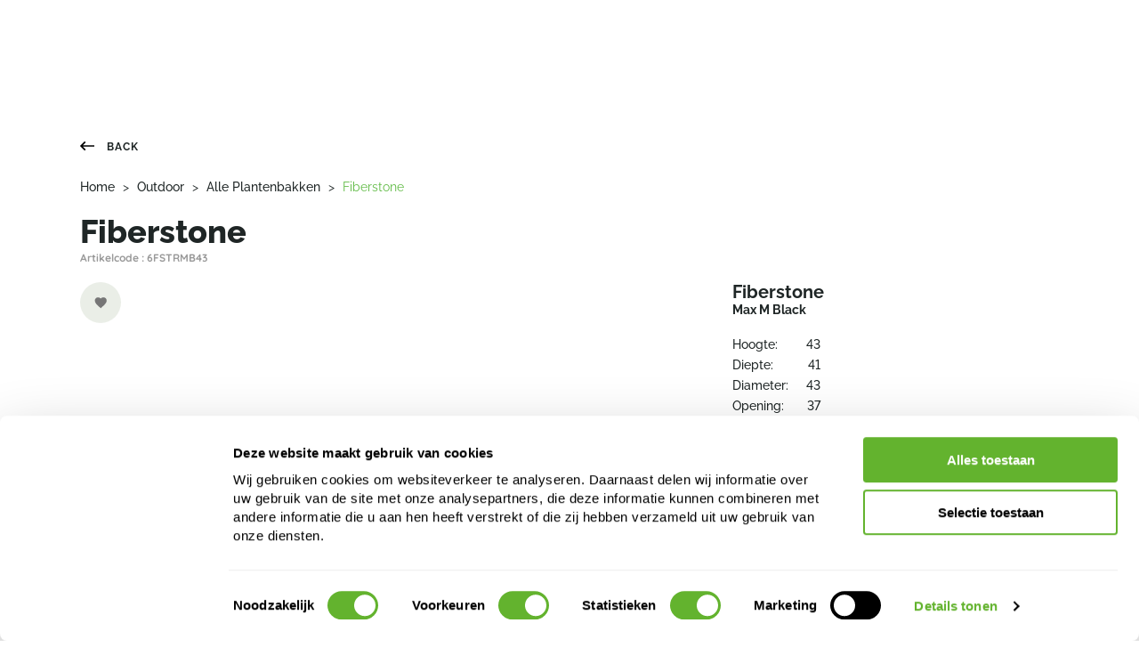

--- FILE ---
content_type: text/html;charset=UTF-8
request_url: https://www.nieuwkoop-europe.com/nl/outdoor/alle-plantenbakken/6FSTRMB43/Fiberstone-6FSTRMB43
body_size: 26628
content:
<!DOCTYPE html><html lang="nl" data-beasties-container><head>
    <!-- Google Tag Manager -->
    <script>
      (function (w, d, s, l, i) {
        w[l] = w[l] || [];
        w[l].push({
          "gtm.start": new Date().getTime(),
          event: "gtm.js",
        });
        var f = d.getElementsByTagName(s)[0],
          j = d.createElement(s),
          dl = l != "dataLayer" ? "&l=" + l : "";
        j.async = true;
        j.src = "https://www.googletagmanager.com/gtm.js?id=" + i + dl;
        f.parentNode.insertBefore(j, f);
      })(window, document, "script", "dataLayer", "GTM-K23DLJ4");
    </script>
    <!-- End Google Tag Manager -->

    <meta charset="utf-8">
    <title>Nieuwkoop Europe</title>
    <base href="/">
    <meta name="viewport" content="width=device-width, initial-scale=1">
    <meta name="format-detection" content="telephone=no">
    <link rel="preconnect" href="https://fonts.googleapis.com">
    <link rel="preconnect" href="https://fonts.gstatic.com" crossorigin>
    <style>@font-face{font-family:'Quicksand';font-style:normal;font-weight:400;font-display:swap;src:url(https://fonts.gstatic.com/s/quicksand/v37/6xKtdSZaM9iE8KbpRA_hJFQNcOM.woff2) format('woff2');unicode-range:U+0102-0103, U+0110-0111, U+0128-0129, U+0168-0169, U+01A0-01A1, U+01AF-01B0, U+0300-0301, U+0303-0304, U+0308-0309, U+0323, U+0329, U+1EA0-1EF9, U+20AB;}@font-face{font-family:'Quicksand';font-style:normal;font-weight:400;font-display:swap;src:url(https://fonts.gstatic.com/s/quicksand/v37/6xKtdSZaM9iE8KbpRA_hJVQNcOM.woff2) format('woff2');unicode-range:U+0100-02BA, U+02BD-02C5, U+02C7-02CC, U+02CE-02D7, U+02DD-02FF, U+0304, U+0308, U+0329, U+1D00-1DBF, U+1E00-1E9F, U+1EF2-1EFF, U+2020, U+20A0-20AB, U+20AD-20C0, U+2113, U+2C60-2C7F, U+A720-A7FF;}@font-face{font-family:'Quicksand';font-style:normal;font-weight:400;font-display:swap;src:url(https://fonts.gstatic.com/s/quicksand/v37/6xKtdSZaM9iE8KbpRA_hK1QN.woff2) format('woff2');unicode-range:U+0000-00FF, U+0131, U+0152-0153, U+02BB-02BC, U+02C6, U+02DA, U+02DC, U+0304, U+0308, U+0329, U+2000-206F, U+20AC, U+2122, U+2191, U+2193, U+2212, U+2215, U+FEFF, U+FFFD;}@font-face{font-family:'Quicksand';font-style:normal;font-weight:500;font-display:swap;src:url(https://fonts.gstatic.com/s/quicksand/v37/6xKtdSZaM9iE8KbpRA_hJFQNcOM.woff2) format('woff2');unicode-range:U+0102-0103, U+0110-0111, U+0128-0129, U+0168-0169, U+01A0-01A1, U+01AF-01B0, U+0300-0301, U+0303-0304, U+0308-0309, U+0323, U+0329, U+1EA0-1EF9, U+20AB;}@font-face{font-family:'Quicksand';font-style:normal;font-weight:500;font-display:swap;src:url(https://fonts.gstatic.com/s/quicksand/v37/6xKtdSZaM9iE8KbpRA_hJVQNcOM.woff2) format('woff2');unicode-range:U+0100-02BA, U+02BD-02C5, U+02C7-02CC, U+02CE-02D7, U+02DD-02FF, U+0304, U+0308, U+0329, U+1D00-1DBF, U+1E00-1E9F, U+1EF2-1EFF, U+2020, U+20A0-20AB, U+20AD-20C0, U+2113, U+2C60-2C7F, U+A720-A7FF;}@font-face{font-family:'Quicksand';font-style:normal;font-weight:500;font-display:swap;src:url(https://fonts.gstatic.com/s/quicksand/v37/6xKtdSZaM9iE8KbpRA_hK1QN.woff2) format('woff2');unicode-range:U+0000-00FF, U+0131, U+0152-0153, U+02BB-02BC, U+02C6, U+02DA, U+02DC, U+0304, U+0308, U+0329, U+2000-206F, U+20AC, U+2122, U+2191, U+2193, U+2212, U+2215, U+FEFF, U+FFFD;}@font-face{font-family:'Quicksand';font-style:normal;font-weight:700;font-display:swap;src:url(https://fonts.gstatic.com/s/quicksand/v37/6xKtdSZaM9iE8KbpRA_hJFQNcOM.woff2) format('woff2');unicode-range:U+0102-0103, U+0110-0111, U+0128-0129, U+0168-0169, U+01A0-01A1, U+01AF-01B0, U+0300-0301, U+0303-0304, U+0308-0309, U+0323, U+0329, U+1EA0-1EF9, U+20AB;}@font-face{font-family:'Quicksand';font-style:normal;font-weight:700;font-display:swap;src:url(https://fonts.gstatic.com/s/quicksand/v37/6xKtdSZaM9iE8KbpRA_hJVQNcOM.woff2) format('woff2');unicode-range:U+0100-02BA, U+02BD-02C5, U+02C7-02CC, U+02CE-02D7, U+02DD-02FF, U+0304, U+0308, U+0329, U+1D00-1DBF, U+1E00-1E9F, U+1EF2-1EFF, U+2020, U+20A0-20AB, U+20AD-20C0, U+2113, U+2C60-2C7F, U+A720-A7FF;}@font-face{font-family:'Quicksand';font-style:normal;font-weight:700;font-display:swap;src:url(https://fonts.gstatic.com/s/quicksand/v37/6xKtdSZaM9iE8KbpRA_hK1QN.woff2) format('woff2');unicode-range:U+0000-00FF, U+0131, U+0152-0153, U+02BB-02BC, U+02C6, U+02DA, U+02DC, U+0304, U+0308, U+0329, U+2000-206F, U+20AC, U+2122, U+2191, U+2193, U+2212, U+2215, U+FEFF, U+FFFD;}@font-face{font-family:'Raleway';font-style:normal;font-weight:200;font-display:swap;src:url(https://fonts.gstatic.com/s/raleway/v37/1Ptug8zYS_SKggPNyCAIT5lu.woff2) format('woff2');unicode-range:U+0460-052F, U+1C80-1C8A, U+20B4, U+2DE0-2DFF, U+A640-A69F, U+FE2E-FE2F;}@font-face{font-family:'Raleway';font-style:normal;font-weight:200;font-display:swap;src:url(https://fonts.gstatic.com/s/raleway/v37/1Ptug8zYS_SKggPNyCkIT5lu.woff2) format('woff2');unicode-range:U+0301, U+0400-045F, U+0490-0491, U+04B0-04B1, U+2116;}@font-face{font-family:'Raleway';font-style:normal;font-weight:200;font-display:swap;src:url(https://fonts.gstatic.com/s/raleway/v37/1Ptug8zYS_SKggPNyCIIT5lu.woff2) format('woff2');unicode-range:U+0102-0103, U+0110-0111, U+0128-0129, U+0168-0169, U+01A0-01A1, U+01AF-01B0, U+0300-0301, U+0303-0304, U+0308-0309, U+0323, U+0329, U+1EA0-1EF9, U+20AB;}@font-face{font-family:'Raleway';font-style:normal;font-weight:200;font-display:swap;src:url(https://fonts.gstatic.com/s/raleway/v37/1Ptug8zYS_SKggPNyCMIT5lu.woff2) format('woff2');unicode-range:U+0100-02BA, U+02BD-02C5, U+02C7-02CC, U+02CE-02D7, U+02DD-02FF, U+0304, U+0308, U+0329, U+1D00-1DBF, U+1E00-1E9F, U+1EF2-1EFF, U+2020, U+20A0-20AB, U+20AD-20C0, U+2113, U+2C60-2C7F, U+A720-A7FF;}@font-face{font-family:'Raleway';font-style:normal;font-weight:200;font-display:swap;src:url(https://fonts.gstatic.com/s/raleway/v37/1Ptug8zYS_SKggPNyC0ITw.woff2) format('woff2');unicode-range:U+0000-00FF, U+0131, U+0152-0153, U+02BB-02BC, U+02C6, U+02DA, U+02DC, U+0304, U+0308, U+0329, U+2000-206F, U+20AC, U+2122, U+2191, U+2193, U+2212, U+2215, U+FEFF, U+FFFD;}@font-face{font-family:'Raleway';font-style:normal;font-weight:400;font-display:swap;src:url(https://fonts.gstatic.com/s/raleway/v37/1Ptug8zYS_SKggPNyCAIT5lu.woff2) format('woff2');unicode-range:U+0460-052F, U+1C80-1C8A, U+20B4, U+2DE0-2DFF, U+A640-A69F, U+FE2E-FE2F;}@font-face{font-family:'Raleway';font-style:normal;font-weight:400;font-display:swap;src:url(https://fonts.gstatic.com/s/raleway/v37/1Ptug8zYS_SKggPNyCkIT5lu.woff2) format('woff2');unicode-range:U+0301, U+0400-045F, U+0490-0491, U+04B0-04B1, U+2116;}@font-face{font-family:'Raleway';font-style:normal;font-weight:400;font-display:swap;src:url(https://fonts.gstatic.com/s/raleway/v37/1Ptug8zYS_SKggPNyCIIT5lu.woff2) format('woff2');unicode-range:U+0102-0103, U+0110-0111, U+0128-0129, U+0168-0169, U+01A0-01A1, U+01AF-01B0, U+0300-0301, U+0303-0304, U+0308-0309, U+0323, U+0329, U+1EA0-1EF9, U+20AB;}@font-face{font-family:'Raleway';font-style:normal;font-weight:400;font-display:swap;src:url(https://fonts.gstatic.com/s/raleway/v37/1Ptug8zYS_SKggPNyCMIT5lu.woff2) format('woff2');unicode-range:U+0100-02BA, U+02BD-02C5, U+02C7-02CC, U+02CE-02D7, U+02DD-02FF, U+0304, U+0308, U+0329, U+1D00-1DBF, U+1E00-1E9F, U+1EF2-1EFF, U+2020, U+20A0-20AB, U+20AD-20C0, U+2113, U+2C60-2C7F, U+A720-A7FF;}@font-face{font-family:'Raleway';font-style:normal;font-weight:400;font-display:swap;src:url(https://fonts.gstatic.com/s/raleway/v37/1Ptug8zYS_SKggPNyC0ITw.woff2) format('woff2');unicode-range:U+0000-00FF, U+0131, U+0152-0153, U+02BB-02BC, U+02C6, U+02DA, U+02DC, U+0304, U+0308, U+0329, U+2000-206F, U+20AC, U+2122, U+2191, U+2193, U+2212, U+2215, U+FEFF, U+FFFD;}@font-face{font-family:'Raleway';font-style:normal;font-weight:500;font-display:swap;src:url(https://fonts.gstatic.com/s/raleway/v37/1Ptug8zYS_SKggPNyCAIT5lu.woff2) format('woff2');unicode-range:U+0460-052F, U+1C80-1C8A, U+20B4, U+2DE0-2DFF, U+A640-A69F, U+FE2E-FE2F;}@font-face{font-family:'Raleway';font-style:normal;font-weight:500;font-display:swap;src:url(https://fonts.gstatic.com/s/raleway/v37/1Ptug8zYS_SKggPNyCkIT5lu.woff2) format('woff2');unicode-range:U+0301, U+0400-045F, U+0490-0491, U+04B0-04B1, U+2116;}@font-face{font-family:'Raleway';font-style:normal;font-weight:500;font-display:swap;src:url(https://fonts.gstatic.com/s/raleway/v37/1Ptug8zYS_SKggPNyCIIT5lu.woff2) format('woff2');unicode-range:U+0102-0103, U+0110-0111, U+0128-0129, U+0168-0169, U+01A0-01A1, U+01AF-01B0, U+0300-0301, U+0303-0304, U+0308-0309, U+0323, U+0329, U+1EA0-1EF9, U+20AB;}@font-face{font-family:'Raleway';font-style:normal;font-weight:500;font-display:swap;src:url(https://fonts.gstatic.com/s/raleway/v37/1Ptug8zYS_SKggPNyCMIT5lu.woff2) format('woff2');unicode-range:U+0100-02BA, U+02BD-02C5, U+02C7-02CC, U+02CE-02D7, U+02DD-02FF, U+0304, U+0308, U+0329, U+1D00-1DBF, U+1E00-1E9F, U+1EF2-1EFF, U+2020, U+20A0-20AB, U+20AD-20C0, U+2113, U+2C60-2C7F, U+A720-A7FF;}@font-face{font-family:'Raleway';font-style:normal;font-weight:500;font-display:swap;src:url(https://fonts.gstatic.com/s/raleway/v37/1Ptug8zYS_SKggPNyC0ITw.woff2) format('woff2');unicode-range:U+0000-00FF, U+0131, U+0152-0153, U+02BB-02BC, U+02C6, U+02DA, U+02DC, U+0304, U+0308, U+0329, U+2000-206F, U+20AC, U+2122, U+2191, U+2193, U+2212, U+2215, U+FEFF, U+FFFD;}@font-face{font-family:'Raleway';font-style:normal;font-weight:700;font-display:swap;src:url(https://fonts.gstatic.com/s/raleway/v37/1Ptug8zYS_SKggPNyCAIT5lu.woff2) format('woff2');unicode-range:U+0460-052F, U+1C80-1C8A, U+20B4, U+2DE0-2DFF, U+A640-A69F, U+FE2E-FE2F;}@font-face{font-family:'Raleway';font-style:normal;font-weight:700;font-display:swap;src:url(https://fonts.gstatic.com/s/raleway/v37/1Ptug8zYS_SKggPNyCkIT5lu.woff2) format('woff2');unicode-range:U+0301, U+0400-045F, U+0490-0491, U+04B0-04B1, U+2116;}@font-face{font-family:'Raleway';font-style:normal;font-weight:700;font-display:swap;src:url(https://fonts.gstatic.com/s/raleway/v37/1Ptug8zYS_SKggPNyCIIT5lu.woff2) format('woff2');unicode-range:U+0102-0103, U+0110-0111, U+0128-0129, U+0168-0169, U+01A0-01A1, U+01AF-01B0, U+0300-0301, U+0303-0304, U+0308-0309, U+0323, U+0329, U+1EA0-1EF9, U+20AB;}@font-face{font-family:'Raleway';font-style:normal;font-weight:700;font-display:swap;src:url(https://fonts.gstatic.com/s/raleway/v37/1Ptug8zYS_SKggPNyCMIT5lu.woff2) format('woff2');unicode-range:U+0100-02BA, U+02BD-02C5, U+02C7-02CC, U+02CE-02D7, U+02DD-02FF, U+0304, U+0308, U+0329, U+1D00-1DBF, U+1E00-1E9F, U+1EF2-1EFF, U+2020, U+20A0-20AB, U+20AD-20C0, U+2113, U+2C60-2C7F, U+A720-A7FF;}@font-face{font-family:'Raleway';font-style:normal;font-weight:700;font-display:swap;src:url(https://fonts.gstatic.com/s/raleway/v37/1Ptug8zYS_SKggPNyC0ITw.woff2) format('woff2');unicode-range:U+0000-00FF, U+0131, U+0152-0153, U+02BB-02BC, U+02C6, U+02DA, U+02DC, U+0304, U+0308, U+0329, U+2000-206F, U+20AC, U+2122, U+2191, U+2193, U+2212, U+2215, U+FEFF, U+FFFD;}@font-face{font-family:'Raleway';font-style:normal;font-weight:800;font-display:swap;src:url(https://fonts.gstatic.com/s/raleway/v37/1Ptug8zYS_SKggPNyCAIT5lu.woff2) format('woff2');unicode-range:U+0460-052F, U+1C80-1C8A, U+20B4, U+2DE0-2DFF, U+A640-A69F, U+FE2E-FE2F;}@font-face{font-family:'Raleway';font-style:normal;font-weight:800;font-display:swap;src:url(https://fonts.gstatic.com/s/raleway/v37/1Ptug8zYS_SKggPNyCkIT5lu.woff2) format('woff2');unicode-range:U+0301, U+0400-045F, U+0490-0491, U+04B0-04B1, U+2116;}@font-face{font-family:'Raleway';font-style:normal;font-weight:800;font-display:swap;src:url(https://fonts.gstatic.com/s/raleway/v37/1Ptug8zYS_SKggPNyCIIT5lu.woff2) format('woff2');unicode-range:U+0102-0103, U+0110-0111, U+0128-0129, U+0168-0169, U+01A0-01A1, U+01AF-01B0, U+0300-0301, U+0303-0304, U+0308-0309, U+0323, U+0329, U+1EA0-1EF9, U+20AB;}@font-face{font-family:'Raleway';font-style:normal;font-weight:800;font-display:swap;src:url(https://fonts.gstatic.com/s/raleway/v37/1Ptug8zYS_SKggPNyCMIT5lu.woff2) format('woff2');unicode-range:U+0100-02BA, U+02BD-02C5, U+02C7-02CC, U+02CE-02D7, U+02DD-02FF, U+0304, U+0308, U+0329, U+1D00-1DBF, U+1E00-1E9F, U+1EF2-1EFF, U+2020, U+20A0-20AB, U+20AD-20C0, U+2113, U+2C60-2C7F, U+A720-A7FF;}@font-face{font-family:'Raleway';font-style:normal;font-weight:800;font-display:swap;src:url(https://fonts.gstatic.com/s/raleway/v37/1Ptug8zYS_SKggPNyC0ITw.woff2) format('woff2');unicode-range:U+0000-00FF, U+0131, U+0152-0153, U+02BB-02BC, U+02C6, U+02DA, U+02DC, U+0304, U+0308, U+0329, U+2000-206F, U+20AC, U+2122, U+2191, U+2193, U+2212, U+2215, U+FEFF, U+FFFD;}</style>
    <link rel="apple-touch-icon" sizes="180x180" href="/assets/icons/apple-touch-icon.png">
    <!-- Android -->
    <link rel="icon" sizes="192x192" href="/assets/icons/android-chrome-192x192.png">
    <link rel="icon" sizes="512x512" href="/assets/icons/android-chrome-512x512.png">
    <link rel="manifest" crossorigin="use-credentials" href="/manifest.webmanifest">
    <!-- Safari -->
    <link rel="mask-icon" href="/assets/icons/safari-pinned-tab.svg" color="#61bb46">
    <!-- favicons -->
    <link rel="icon" type="image/png" sizes="32x32" href="/assets/icons/favicon-32x32.png">
    <link rel="icon" type="image/png" sizes="16x16" href="/assets/icons/favicon-16x16.png">
    <link rel="shortcut icon" href="favicon.ico">
    <meta name="msapplication-TileColor" content="#00a300">
    <meta name="msapplication-config" content="/assets/icons/browserconfig.xml">
    <meta name="theme-color" content="#61bb46">
  <style>:root{--iti-hover-color: rgba(0, 0, 0, .05);--iti-border-color: #ccc;--iti-dialcode-color: #999;--iti-dropdown-bg: white;--iti-search-icon-color: #999;--iti-spacer-horizontal: 8px;--iti-flag-height: 12px;--iti-flag-width: 16px;--iti-border-width: 1px;--iti-arrow-height: 4px;--iti-arrow-width: 6px;--iti-triangle-border: calc(var(--iti-arrow-width) / 2);--iti-arrow-padding: 6px;--iti-arrow-color: #555;--iti-path-flags-1x: url("./media/flags-DEVAAAR7.webp");--iti-path-flags-2x: url("./media/flags@2x-LAG6ZLTZ.webp");--iti-path-globe-1x: url("./media/globe-TDQQLSUB.webp");--iti-path-globe-2x: url("./media/globe@2x-S5G7N6BJ.webp");--iti-flag-sprite-width: 3904px;--iti-flag-sprite-height: 12px;--iti-mobile-popup-margin: 30px}html{--mat-sys-on-surface: initial}html{--mat-app-background-color: #fafafa;--mat-app-text-color: rgba(0, 0, 0, .87);--mat-app-elevation-shadow-level-0: 0px 0px 0px 0px rgba(0, 0, 0, .2), 0px 0px 0px 0px rgba(0, 0, 0, .14), 0px 0px 0px 0px rgba(0, 0, 0, .12);--mat-app-elevation-shadow-level-1: 0px 2px 1px -1px rgba(0, 0, 0, .2), 0px 1px 1px 0px rgba(0, 0, 0, .14), 0px 1px 3px 0px rgba(0, 0, 0, .12);--mat-app-elevation-shadow-level-2: 0px 3px 1px -2px rgba(0, 0, 0, .2), 0px 2px 2px 0px rgba(0, 0, 0, .14), 0px 1px 5px 0px rgba(0, 0, 0, .12);--mat-app-elevation-shadow-level-3: 0px 3px 3px -2px rgba(0, 0, 0, .2), 0px 3px 4px 0px rgba(0, 0, 0, .14), 0px 1px 8px 0px rgba(0, 0, 0, .12);--mat-app-elevation-shadow-level-4: 0px 2px 4px -1px rgba(0, 0, 0, .2), 0px 4px 5px 0px rgba(0, 0, 0, .14), 0px 1px 10px 0px rgba(0, 0, 0, .12);--mat-app-elevation-shadow-level-5: 0px 3px 5px -1px rgba(0, 0, 0, .2), 0px 5px 8px 0px rgba(0, 0, 0, .14), 0px 1px 14px 0px rgba(0, 0, 0, .12);--mat-app-elevation-shadow-level-6: 0px 3px 5px -1px rgba(0, 0, 0, .2), 0px 6px 10px 0px rgba(0, 0, 0, .14), 0px 1px 18px 0px rgba(0, 0, 0, .12);--mat-app-elevation-shadow-level-7: 0px 4px 5px -2px rgba(0, 0, 0, .2), 0px 7px 10px 1px rgba(0, 0, 0, .14), 0px 2px 16px 1px rgba(0, 0, 0, .12);--mat-app-elevation-shadow-level-8: 0px 5px 5px -3px rgba(0, 0, 0, .2), 0px 8px 10px 1px rgba(0, 0, 0, .14), 0px 3px 14px 2px rgba(0, 0, 0, .12);--mat-app-elevation-shadow-level-9: 0px 5px 6px -3px rgba(0, 0, 0, .2), 0px 9px 12px 1px rgba(0, 0, 0, .14), 0px 3px 16px 2px rgba(0, 0, 0, .12);--mat-app-elevation-shadow-level-10: 0px 6px 6px -3px rgba(0, 0, 0, .2), 0px 10px 14px 1px rgba(0, 0, 0, .14), 0px 4px 18px 3px rgba(0, 0, 0, .12);--mat-app-elevation-shadow-level-11: 0px 6px 7px -4px rgba(0, 0, 0, .2), 0px 11px 15px 1px rgba(0, 0, 0, .14), 0px 4px 20px 3px rgba(0, 0, 0, .12);--mat-app-elevation-shadow-level-12: 0px 7px 8px -4px rgba(0, 0, 0, .2), 0px 12px 17px 2px rgba(0, 0, 0, .14), 0px 5px 22px 4px rgba(0, 0, 0, .12);--mat-app-elevation-shadow-level-13: 0px 7px 8px -4px rgba(0, 0, 0, .2), 0px 13px 19px 2px rgba(0, 0, 0, .14), 0px 5px 24px 4px rgba(0, 0, 0, .12);--mat-app-elevation-shadow-level-14: 0px 7px 9px -4px rgba(0, 0, 0, .2), 0px 14px 21px 2px rgba(0, 0, 0, .14), 0px 5px 26px 4px rgba(0, 0, 0, .12);--mat-app-elevation-shadow-level-15: 0px 8px 9px -5px rgba(0, 0, 0, .2), 0px 15px 22px 2px rgba(0, 0, 0, .14), 0px 6px 28px 5px rgba(0, 0, 0, .12);--mat-app-elevation-shadow-level-16: 0px 8px 10px -5px rgba(0, 0, 0, .2), 0px 16px 24px 2px rgba(0, 0, 0, .14), 0px 6px 30px 5px rgba(0, 0, 0, .12);--mat-app-elevation-shadow-level-17: 0px 8px 11px -5px rgba(0, 0, 0, .2), 0px 17px 26px 2px rgba(0, 0, 0, .14), 0px 6px 32px 5px rgba(0, 0, 0, .12);--mat-app-elevation-shadow-level-18: 0px 9px 11px -5px rgba(0, 0, 0, .2), 0px 18px 28px 2px rgba(0, 0, 0, .14), 0px 7px 34px 6px rgba(0, 0, 0, .12);--mat-app-elevation-shadow-level-19: 0px 9px 12px -6px rgba(0, 0, 0, .2), 0px 19px 29px 2px rgba(0, 0, 0, .14), 0px 7px 36px 6px rgba(0, 0, 0, .12);--mat-app-elevation-shadow-level-20: 0px 10px 13px -6px rgba(0, 0, 0, .2), 0px 20px 31px 3px rgba(0, 0, 0, .14), 0px 8px 38px 7px rgba(0, 0, 0, .12);--mat-app-elevation-shadow-level-21: 0px 10px 13px -6px rgba(0, 0, 0, .2), 0px 21px 33px 3px rgba(0, 0, 0, .14), 0px 8px 40px 7px rgba(0, 0, 0, .12);--mat-app-elevation-shadow-level-22: 0px 10px 14px -6px rgba(0, 0, 0, .2), 0px 22px 35px 3px rgba(0, 0, 0, .14), 0px 8px 42px 7px rgba(0, 0, 0, .12);--mat-app-elevation-shadow-level-23: 0px 11px 14px -7px rgba(0, 0, 0, .2), 0px 23px 36px 3px rgba(0, 0, 0, .14), 0px 9px 44px 8px rgba(0, 0, 0, .12);--mat-app-elevation-shadow-level-24: 0px 11px 15px -7px rgba(0, 0, 0, .2), 0px 24px 38px 3px rgba(0, 0, 0, .14), 0px 9px 46px 8px rgba(0, 0, 0, .12)}html{--mat-ripple-color: color-mix(in srgb, rgba(0, 0, 0, .87) 12%, transparent)}html{--mat-option-selected-state-label-text-color: #3f51b5;--mat-option-label-text-color: rgba(0, 0, 0, .87);--mat-option-hover-state-layer-color: color-mix(in srgb, rgba(0, 0, 0, .87) 4%, transparent);--mat-option-focus-state-layer-color: color-mix(in srgb, rgba(0, 0, 0, .87) 12%, transparent);--mat-option-selected-state-layer-color: color-mix(in srgb, rgba(0, 0, 0, .87) 12%, transparent)}html{--mat-optgroup-label-text-color: rgba(0, 0, 0, .87)}html{--mat-pseudo-checkbox-full-selected-icon-color: #ff4081;--mat-pseudo-checkbox-full-selected-checkmark-color: #fafafa;--mat-pseudo-checkbox-full-unselected-icon-color: rgba(0, 0, 0, .54);--mat-pseudo-checkbox-full-disabled-selected-checkmark-color: #fafafa;--mat-pseudo-checkbox-full-disabled-unselected-icon-color: color-mix(in srgb, rgba(0, 0, 0, .87) 38%, transparent);--mat-pseudo-checkbox-full-disabled-selected-icon-color: color-mix(in srgb, rgba(0, 0, 0, .87) 38%, transparent);--mat-pseudo-checkbox-minimal-selected-checkmark-color: #ff4081;--mat-pseudo-checkbox-minimal-disabled-selected-checkmark-color: color-mix(in srgb, rgba(0, 0, 0, .87) 38%, transparent)}html{--mat-option-label-text-font: Roboto, sans-serif;--mat-option-label-text-line-height: 24px;--mat-option-label-text-size: 16px;--mat-option-label-text-tracking: .03125em;--mat-option-label-text-weight: 400}html{--mat-optgroup-label-text-font: Roboto, sans-serif;--mat-optgroup-label-text-line-height: 24px;--mat-optgroup-label-text-size: 16px;--mat-optgroup-label-text-tracking: .03125em;--mat-optgroup-label-text-weight: 400}html{--mat-card-elevated-container-shape: 4px;--mat-card-outlined-container-shape: 4px;--mat-card-filled-container-shape: 4px;--mat-card-outlined-outline-width: 1px}html{--mat-card-elevated-container-color: white;--mat-card-elevated-container-elevation: 0px 2px 1px -1px rgba(0, 0, 0, .2), 0px 1px 1px 0px rgba(0, 0, 0, .14), 0px 1px 3px 0px rgba(0, 0, 0, .12);--mat-card-outlined-container-color: white;--mat-card-outlined-container-elevation: 0px 0px 0px 0px rgba(0, 0, 0, .2), 0px 0px 0px 0px rgba(0, 0, 0, .14), 0px 0px 0px 0px rgba(0, 0, 0, .12);--mat-card-outlined-outline-color: rgba(0, 0, 0, .12);--mat-card-subtitle-text-color: rgba(0, 0, 0, .54);--mat-card-filled-container-color: white;--mat-card-filled-container-elevation: 0px 0px 0px 0px rgba(0, 0, 0, .2), 0px 0px 0px 0px rgba(0, 0, 0, .14), 0px 0px 0px 0px rgba(0, 0, 0, .12)}html{--mat-card-title-text-font: Roboto, sans-serif;--mat-card-title-text-line-height: 32px;--mat-card-title-text-size: 20px;--mat-card-title-text-tracking: .0125em;--mat-card-title-text-weight: 500;--mat-card-subtitle-text-font: Roboto, sans-serif;--mat-card-subtitle-text-line-height: 22px;--mat-card-subtitle-text-size: 14px;--mat-card-subtitle-text-tracking: .0071428571em;--mat-card-subtitle-text-weight: 500}html{--mat-progress-bar-active-indicator-height: 4px;--mat-progress-bar-track-height: 4px;--mat-progress-bar-track-shape: 0}html{--mat-tooltip-container-shape: 4px;--mat-tooltip-supporting-text-line-height: 16px}html{--mat-tooltip-container-color: #424242;--mat-tooltip-supporting-text-color: white}html{--mat-tooltip-supporting-text-font: Roboto, sans-serif;--mat-tooltip-supporting-text-size: 12px;--mat-tooltip-supporting-text-weight: 400;--mat-tooltip-supporting-text-tracking: .0333333333em}html{--mat-form-field-focus-select-arrow-color: color-mix(in srgb, #3f51b5 87%, transparent);--mat-form-field-filled-caret-color: #3f51b5;--mat-form-field-filled-focus-active-indicator-color: #3f51b5;--mat-form-field-filled-focus-label-text-color: color-mix(in srgb, #3f51b5 87%, transparent);--mat-form-field-outlined-caret-color: #3f51b5;--mat-form-field-outlined-focus-outline-color: #3f51b5;--mat-form-field-outlined-focus-label-text-color: color-mix(in srgb, #3f51b5 87%, transparent);--mat-form-field-disabled-input-text-placeholder-color: color-mix(in srgb, rgba(0, 0, 0, .87) 38%, transparent);--mat-form-field-state-layer-color: rgba(0, 0, 0, .87);--mat-form-field-error-text-color: #f44336;--mat-form-field-select-option-text-color: inherit;--mat-form-field-select-disabled-option-text-color: GrayText;--mat-form-field-leading-icon-color: unset;--mat-form-field-disabled-leading-icon-color: unset;--mat-form-field-trailing-icon-color: unset;--mat-form-field-disabled-trailing-icon-color: unset;--mat-form-field-error-focus-trailing-icon-color: unset;--mat-form-field-error-hover-trailing-icon-color: unset;--mat-form-field-error-trailing-icon-color: unset;--mat-form-field-enabled-select-arrow-color: rgba(0, 0, 0, .54);--mat-form-field-disabled-select-arrow-color: color-mix(in srgb, rgba(0, 0, 0, .87) 38%, transparent);--mat-form-field-hover-state-layer-opacity: .04;--mat-form-field-focus-state-layer-opacity: .12;--mat-form-field-filled-container-color: #f6f6f6;--mat-form-field-filled-disabled-container-color: color-mix(in srgb, rgba(0, 0, 0, .87) 4%, transparent);--mat-form-field-filled-label-text-color: rgba(0, 0, 0, .54);--mat-form-field-filled-hover-label-text-color: rgba(0, 0, 0, .54);--mat-form-field-filled-disabled-label-text-color: color-mix(in srgb, rgba(0, 0, 0, .87) 38%, transparent);--mat-form-field-filled-input-text-color: rgba(0, 0, 0, .87);--mat-form-field-filled-disabled-input-text-color: color-mix(in srgb, rgba(0, 0, 0, .87) 38%, transparent);--mat-form-field-filled-input-text-placeholder-color: rgba(0, 0, 0, .54);--mat-form-field-filled-error-hover-label-text-color: #f44336;--mat-form-field-filled-error-focus-label-text-color: #f44336;--mat-form-field-filled-error-label-text-color: #f44336;--mat-form-field-filled-error-caret-color: #f44336;--mat-form-field-filled-active-indicator-color: rgba(0, 0, 0, .54);--mat-form-field-filled-disabled-active-indicator-color: color-mix(in srgb, rgba(0, 0, 0, .87) 12%, transparent);--mat-form-field-filled-hover-active-indicator-color: rgba(0, 0, 0, .87);--mat-form-field-filled-error-active-indicator-color: #f44336;--mat-form-field-filled-error-focus-active-indicator-color: #f44336;--mat-form-field-filled-error-hover-active-indicator-color: #f44336;--mat-form-field-outlined-label-text-color: rgba(0, 0, 0, .54);--mat-form-field-outlined-hover-label-text-color: rgba(0, 0, 0, .87);--mat-form-field-outlined-disabled-label-text-color: color-mix(in srgb, rgba(0, 0, 0, .87) 38%, transparent);--mat-form-field-outlined-input-text-color: rgba(0, 0, 0, .87);--mat-form-field-outlined-disabled-input-text-color: color-mix(in srgb, rgba(0, 0, 0, .87) 38%, transparent);--mat-form-field-outlined-input-text-placeholder-color: rgba(0, 0, 0, .54);--mat-form-field-outlined-error-caret-color: #f44336;--mat-form-field-outlined-error-focus-label-text-color: #f44336;--mat-form-field-outlined-error-label-text-color: #f44336;--mat-form-field-outlined-error-hover-label-text-color: #f44336;--mat-form-field-outlined-outline-color: rgba(0, 0, 0, .38);--mat-form-field-outlined-disabled-outline-color: color-mix(in srgb, rgba(0, 0, 0, .87) 12%, transparent);--mat-form-field-outlined-hover-outline-color: rgba(0, 0, 0, .87);--mat-form-field-outlined-error-focus-outline-color: #f44336;--mat-form-field-outlined-error-hover-outline-color: #f44336;--mat-form-field-outlined-error-outline-color: #f44336}html{--mat-form-field-container-text-font: Roboto, sans-serif;--mat-form-field-container-text-line-height: 24px;--mat-form-field-container-text-size: 16px;--mat-form-field-container-text-tracking: .03125em;--mat-form-field-container-text-weight: 400;--mat-form-field-outlined-label-text-populated-size: 16px;--mat-form-field-subscript-text-font: Roboto, sans-serif;--mat-form-field-subscript-text-line-height: 20px;--mat-form-field-subscript-text-size: 12px;--mat-form-field-subscript-text-tracking: .0333333333em;--mat-form-field-subscript-text-weight: 400;--mat-form-field-filled-label-text-font: Roboto, sans-serif;--mat-form-field-filled-label-text-size: 16px;--mat-form-field-filled-label-text-tracking: .03125em;--mat-form-field-filled-label-text-weight: 400;--mat-form-field-outlined-label-text-font: Roboto, sans-serif;--mat-form-field-outlined-label-text-size: 16px;--mat-form-field-outlined-label-text-tracking: .03125em;--mat-form-field-outlined-label-text-weight: 400}html{--mat-select-container-elevation-shadow: 0px 5px 5px -3px rgba(0, 0, 0, .2), 0px 8px 10px 1px rgba(0, 0, 0, .14), 0px 3px 14px 2px rgba(0, 0, 0, .12)}html{--mat-select-panel-background-color: white;--mat-select-enabled-trigger-text-color: rgba(0, 0, 0, .87);--mat-select-disabled-trigger-text-color: color-mix(in srgb, rgba(0, 0, 0, .87) 38%, transparent);--mat-select-placeholder-text-color: rgba(0, 0, 0, .54);--mat-select-enabled-arrow-color: rgba(0, 0, 0, .54);--mat-select-disabled-arrow-color: color-mix(in srgb, rgba(0, 0, 0, .87) 38%, transparent);--mat-select-focused-arrow-color: #3f51b5;--mat-select-invalid-arrow-color: #f44336}html{--mat-select-arrow-transform: translateY(-8px)}html{--mat-select-trigger-text-font: Roboto, sans-serif;--mat-select-trigger-text-line-height: 24px;--mat-select-trigger-text-size: 16px;--mat-select-trigger-text-tracking: .03125em;--mat-select-trigger-text-weight: 400}html{--mat-autocomplete-container-shape: 4px;--mat-autocomplete-container-elevation-shadow: 0px 5px 5px -3px rgba(0, 0, 0, .2), 0px 8px 10px 1px rgba(0, 0, 0, .14), 0px 3px 14px 2px rgba(0, 0, 0, .12)}html{--mat-autocomplete-background-color: white}html{--mat-dialog-container-shape: 4px;--mat-dialog-container-elevation-shadow: 0px 11px 15px -7px rgba(0, 0, 0, .2), 0px 24px 38px 3px rgba(0, 0, 0, .14), 0px 9px 46px 8px rgba(0, 0, 0, .12);--mat-dialog-container-max-width: 80vw;--mat-dialog-container-small-max-width: 80vw;--mat-dialog-container-min-width: 0;--mat-dialog-actions-alignment: start;--mat-dialog-actions-padding: 8px;--mat-dialog-content-padding: 20px 24px;--mat-dialog-with-actions-content-padding: 20px 24px;--mat-dialog-headline-padding: 0 24px 9px}html{--mat-dialog-container-color: white;--mat-dialog-subhead-color: rgba(0, 0, 0, .87);--mat-dialog-supporting-text-color: rgba(0, 0, 0, .54)}html{--mat-dialog-subhead-font: Roboto, sans-serif;--mat-dialog-subhead-line-height: 32px;--mat-dialog-subhead-size: 20px;--mat-dialog-subhead-weight: 500;--mat-dialog-subhead-tracking: .0125em;--mat-dialog-supporting-text-font: Roboto, sans-serif;--mat-dialog-supporting-text-line-height: 24px;--mat-dialog-supporting-text-size: 16px;--mat-dialog-supporting-text-weight: 400;--mat-dialog-supporting-text-tracking: .03125em}html{--mat-slide-toggle-disabled-handle-opacity: .38;--mat-slide-toggle-disabled-selected-handle-opacity: .38;--mat-slide-toggle-disabled-selected-icon-opacity: .38;--mat-slide-toggle-disabled-track-opacity: .12;--mat-slide-toggle-disabled-unselected-handle-opacity: .38;--mat-slide-toggle-disabled-unselected-icon-opacity: .38;--mat-slide-toggle-disabled-unselected-track-outline-color: transparent;--mat-slide-toggle-disabled-unselected-track-outline-width: 1px;--mat-slide-toggle-handle-height: 20px;--mat-slide-toggle-handle-shape: 10px;--mat-slide-toggle-handle-width: 20px;--mat-slide-toggle-hidden-track-opacity: 1;--mat-slide-toggle-hidden-track-transition: transform 75ms 0ms cubic-bezier(.4, 0, .6, 1);--mat-slide-toggle-pressed-handle-size: 20px;--mat-slide-toggle-selected-focus-state-layer-opacity: .12;--mat-slide-toggle-selected-handle-horizontal-margin: 0;--mat-slide-toggle-selected-handle-size: 20px;--mat-slide-toggle-selected-hover-state-layer-opacity: .04;--mat-slide-toggle-selected-icon-size: 18px;--mat-slide-toggle-selected-pressed-handle-horizontal-margin: 0;--mat-slide-toggle-selected-pressed-state-layer-opacity: .12;--mat-slide-toggle-selected-track-outline-color: transparent;--mat-slide-toggle-selected-track-outline-width: 1px;--mat-slide-toggle-selected-with-icon-handle-horizontal-margin: 0;--mat-slide-toggle-track-height: 14px;--mat-slide-toggle-track-outline-color: transparent;--mat-slide-toggle-track-outline-width: 1px;--mat-slide-toggle-track-shape: 7px;--mat-slide-toggle-track-width: 36px;--mat-slide-toggle-unselected-focus-state-layer-opacity: .12;--mat-slide-toggle-unselected-handle-horizontal-margin: 0;--mat-slide-toggle-unselected-handle-size: 20px;--mat-slide-toggle-unselected-hover-state-layer-opacity: .12;--mat-slide-toggle-unselected-icon-size: 18px;--mat-slide-toggle-unselected-pressed-handle-horizontal-margin: 0;--mat-slide-toggle-unselected-pressed-state-layer-opacity: .1;--mat-slide-toggle-unselected-with-icon-handle-horizontal-margin: 0;--mat-slide-toggle-visible-track-opacity: 1;--mat-slide-toggle-visible-track-transition: transform 75ms 0ms cubic-bezier(0, 0, .2, 1);--mat-slide-toggle-with-icon-handle-size: 20px;--mat-slide-toggle-touch-target-size: 48px}html{--mat-slide-toggle-selected-icon-color: white;--mat-slide-toggle-disabled-selected-icon-color: white;--mat-slide-toggle-selected-focus-state-layer-color: #3f51b5;--mat-slide-toggle-selected-handle-color: #3f51b5;--mat-slide-toggle-selected-hover-state-layer-color: #3f51b5;--mat-slide-toggle-selected-pressed-state-layer-color: #3f51b5;--mat-slide-toggle-selected-focus-handle-color: #3f51b5;--mat-slide-toggle-selected-hover-handle-color: #3f51b5;--mat-slide-toggle-selected-pressed-handle-color: #3f51b5;--mat-slide-toggle-selected-focus-track-color: #7986cb;--mat-slide-toggle-selected-hover-track-color: #7986cb;--mat-slide-toggle-selected-pressed-track-color: #7986cb;--mat-slide-toggle-selected-track-color: #7986cb;--mat-slide-toggle-disabled-label-text-color: color-mix(in srgb, rgba(0, 0, 0, .87) 38%, transparent);--mat-slide-toggle-disabled-handle-elevation-shadow: 0px 0px 0px 0px rgba(0, 0, 0, .2), 0px 0px 0px 0px rgba(0, 0, 0, .14), 0px 0px 0px 0px rgba(0, 0, 0, .12);--mat-slide-toggle-disabled-selected-handle-color: rgba(0, 0, 0, .87);--mat-slide-toggle-disabled-selected-track-color: rgba(0, 0, 0, .87);--mat-slide-toggle-disabled-unselected-handle-color: rgba(0, 0, 0, .87);--mat-slide-toggle-disabled-unselected-icon-color: #f6f6f6;--mat-slide-toggle-disabled-unselected-track-color: rgba(0, 0, 0, .87);--mat-slide-toggle-handle-elevation-shadow: 0px 2px 1px -1px rgba(0, 0, 0, .2), 0px 1px 1px 0px rgba(0, 0, 0, .14), 0px 1px 3px 0px rgba(0, 0, 0, .12);--mat-slide-toggle-handle-surface-color: white;--mat-slide-toggle-label-text-color: rgba(0, 0, 0, .87);--mat-slide-toggle-unselected-hover-handle-color: #424242;--mat-slide-toggle-unselected-focus-handle-color: #424242;--mat-slide-toggle-unselected-focus-state-layer-color: rgba(0, 0, 0, .87);--mat-slide-toggle-unselected-focus-track-color: rgba(0, 0, 0, .12);--mat-slide-toggle-unselected-icon-color: #f6f6f6;--mat-slide-toggle-unselected-handle-color: rgba(0, 0, 0, .54);--mat-slide-toggle-unselected-hover-state-layer-color: rgba(0, 0, 0, .87);--mat-slide-toggle-unselected-hover-track-color: rgba(0, 0, 0, .12);--mat-slide-toggle-unselected-pressed-handle-color: #424242;--mat-slide-toggle-unselected-pressed-track-color: rgba(0, 0, 0, .12);--mat-slide-toggle-unselected-pressed-state-layer-color: rgba(0, 0, 0, .87);--mat-slide-toggle-unselected-track-color: rgba(0, 0, 0, .12)}html{--mat-slide-toggle-state-layer-size: 40px;--mat-slide-toggle-touch-target-display: block}html{--mat-slide-toggle-label-text-font: Roboto, sans-serif;--mat-slide-toggle-label-text-line-height: 20px;--mat-slide-toggle-label-text-size: 14px;--mat-slide-toggle-label-text-tracking: .0178571429em;--mat-slide-toggle-label-text-weight: 400}html{--mat-radio-disabled-selected-icon-opacity: .38;--mat-radio-disabled-unselected-icon-opacity: .38;--mat-radio-state-layer-size: 40px;--mat-radio-touch-target-size: 48px}html{--mat-radio-state-layer-size: 40px;--mat-radio-touch-target-display: block}html{--mat-radio-label-text-font: Roboto, sans-serif;--mat-radio-label-text-line-height: 20px;--mat-radio-label-text-size: 14px;--mat-radio-label-text-tracking: .0178571429em;--mat-radio-label-text-weight: 400}html{--mat-slider-active-track-height: 6px;--mat-slider-active-track-shape: 9999px;--mat-slider-handle-elevation: 0px 2px 1px -1px rgba(0, 0, 0, .2), 0px 1px 1px 0px rgba(0, 0, 0, .14), 0px 1px 3px 0px rgba(0, 0, 0, .12);--mat-slider-handle-height: 20px;--mat-slider-handle-shape: 50%;--mat-slider-handle-width: 20px;--mat-slider-inactive-track-height: 4px;--mat-slider-inactive-track-shape: 9999px;--mat-slider-value-indicator-border-radius: 4px;--mat-slider-value-indicator-caret-display: block;--mat-slider-value-indicator-container-transform: translateX(-50%);--mat-slider-value-indicator-height: 32px;--mat-slider-value-indicator-padding: 0 12px;--mat-slider-value-indicator-text-transform: none;--mat-slider-value-indicator-width: auto;--mat-slider-with-overlap-handle-outline-width: 1px;--mat-slider-with-tick-marks-active-container-opacity: .6;--mat-slider-with-tick-marks-container-shape: 50%;--mat-slider-with-tick-marks-container-size: 2px;--mat-slider-with-tick-marks-inactive-container-opacity: .6;--mat-slider-value-indicator-transform-origin: bottom}html{--mat-slider-active-track-color: #3f51b5;--mat-slider-focus-handle-color: #3f51b5;--mat-slider-handle-color: #3f51b5;--mat-slider-hover-handle-color: #3f51b5;--mat-slider-focus-state-layer-color: color-mix(in srgb, #3f51b5 12%, transparent);--mat-slider-hover-state-layer-color: color-mix(in srgb, #3f51b5 4%, transparent);--mat-slider-inactive-track-color: #3f51b5;--mat-slider-ripple-color: #3f51b5;--mat-slider-with-tick-marks-active-container-color: white;--mat-slider-with-tick-marks-inactive-container-color: #3f51b5;--mat-slider-disabled-active-track-color: rgba(0, 0, 0, .87);--mat-slider-disabled-handle-color: rgba(0, 0, 0, .87);--mat-slider-disabled-inactive-track-color: rgba(0, 0, 0, .87);--mat-slider-label-container-color: #424242;--mat-slider-label-label-text-color: white;--mat-slider-value-indicator-opacity: 1;--mat-slider-with-overlap-handle-outline-color: rgba(0, 0, 0, .87);--mat-slider-with-tick-marks-disabled-container-color: rgba(0, 0, 0, .87)}html{--mat-slider-label-label-text-font: Roboto, sans-serif;--mat-slider-label-label-text-size: 14px;--mat-slider-label-label-text-line-height: 22px;--mat-slider-label-label-text-tracking: .0071428571em;--mat-slider-label-label-text-weight: 500}html{--mat-menu-container-shape: 4px;--mat-menu-divider-bottom-spacing: 0;--mat-menu-divider-top-spacing: 0;--mat-menu-item-spacing: 16px;--mat-menu-item-icon-size: 24px;--mat-menu-item-leading-spacing: 16px;--mat-menu-item-trailing-spacing: 16px;--mat-menu-item-with-icon-leading-spacing: 16px;--mat-menu-item-with-icon-trailing-spacing: 16px;--mat-menu-container-elevation-shadow: 0px 5px 5px -3px rgba(0, 0, 0, .2), 0px 8px 10px 1px rgba(0, 0, 0, .14), 0px 3px 14px 2px rgba(0, 0, 0, .12)}html{--mat-menu-item-label-text-color: rgba(0, 0, 0, .87);--mat-menu-item-icon-color: rgba(0, 0, 0, .87);--mat-menu-item-hover-state-layer-color: color-mix(in srgb, rgba(0, 0, 0, .87) 4%, transparent);--mat-menu-item-focus-state-layer-color: color-mix(in srgb, rgba(0, 0, 0, .87) 12%, transparent);--mat-menu-container-color: white;--mat-menu-divider-color: rgba(0, 0, 0, .12)}html{--mat-menu-item-label-text-font: Roboto, sans-serif;--mat-menu-item-label-text-size: 16px;--mat-menu-item-label-text-tracking: .03125em;--mat-menu-item-label-text-line-height: 24px;--mat-menu-item-label-text-weight: 400}html{--mat-list-active-indicator-color: transparent;--mat-list-active-indicator-shape: 4px;--mat-list-list-item-container-shape: 0;--mat-list-list-item-leading-avatar-shape: 50%;--mat-list-list-item-container-color: transparent;--mat-list-list-item-selected-container-color: transparent;--mat-list-list-item-leading-avatar-color: transparent;--mat-list-list-item-leading-icon-size: 24px;--mat-list-list-item-leading-avatar-size: 40px;--mat-list-list-item-trailing-icon-size: 24px;--mat-list-list-item-disabled-state-layer-color: transparent;--mat-list-list-item-disabled-state-layer-opacity: 0;--mat-list-list-item-disabled-label-text-opacity: .38;--mat-list-list-item-disabled-leading-icon-opacity: .38;--mat-list-list-item-disabled-trailing-icon-opacity: .38}html{--mat-list-list-item-label-text-color: rgba(0, 0, 0, .87);--mat-list-list-item-supporting-text-color: rgba(0, 0, 0, .54);--mat-list-list-item-leading-icon-color: rgba(0, 0, 0, .54);--mat-list-list-item-trailing-supporting-text-color: rgba(0, 0, 0, .54);--mat-list-list-item-trailing-icon-color: rgba(0, 0, 0, .54);--mat-list-list-item-selected-trailing-icon-color: rgba(0, 0, 0, .54);--mat-list-list-item-disabled-label-text-color: rgba(0, 0, 0, .87);--mat-list-list-item-disabled-leading-icon-color: rgba(0, 0, 0, .87);--mat-list-list-item-disabled-trailing-icon-color: rgba(0, 0, 0, .87);--mat-list-list-item-hover-label-text-color: rgba(0, 0, 0, .87);--mat-list-list-item-hover-leading-icon-color: rgba(0, 0, 0, .54);--mat-list-list-item-hover-state-layer-color: rgba(0, 0, 0, .87);--mat-list-list-item-hover-state-layer-opacity: .04;--mat-list-list-item-hover-trailing-icon-color: rgba(0, 0, 0, .54);--mat-list-list-item-focus-label-text-color: rgba(0, 0, 0, .87);--mat-list-list-item-focus-state-layer-color: rgba(0, 0, 0, .87);--mat-list-list-item-focus-state-layer-opacity: .12}html{--mat-list-list-item-leading-icon-start-space: 16px;--mat-list-list-item-leading-icon-end-space: 32px;--mat-list-list-item-one-line-container-height: 48px;--mat-list-list-item-two-line-container-height: 64px;--mat-list-list-item-three-line-container-height: 88px}html{--mat-list-list-item-label-text-font: Roboto, sans-serif;--mat-list-list-item-label-text-line-height: 24px;--mat-list-list-item-label-text-size: 16px;--mat-list-list-item-label-text-tracking: .03125em;--mat-list-list-item-label-text-weight: 400;--mat-list-list-item-supporting-text-font: Roboto, sans-serif;--mat-list-list-item-supporting-text-line-height: 20px;--mat-list-list-item-supporting-text-size: 14px;--mat-list-list-item-supporting-text-tracking: .0178571429em;--mat-list-list-item-supporting-text-weight: 400;--mat-list-list-item-trailing-supporting-text-font: Roboto, sans-serif;--mat-list-list-item-trailing-supporting-text-line-height: 20px;--mat-list-list-item-trailing-supporting-text-size: 12px;--mat-list-list-item-trailing-supporting-text-tracking: .0333333333em;--mat-list-list-item-trailing-supporting-text-weight: 400}html{--mat-paginator-page-size-select-width: 84px;--mat-paginator-page-size-select-touch-target-height: 48px}html{--mat-paginator-container-text-color: rgba(0, 0, 0, .87);--mat-paginator-container-background-color: white;--mat-paginator-enabled-icon-color: rgba(0, 0, 0, .54);--mat-paginator-disabled-icon-color: color-mix(in srgb, rgba(0, 0, 0, .87) 38%, transparent)}html{--mat-paginator-container-size: 56px;--mat-paginator-form-field-container-height: 40px;--mat-paginator-form-field-container-vertical-padding: 8px;--mat-paginator-touch-target-display: block}html{--mat-paginator-container-text-font: Roboto, sans-serif;--mat-paginator-container-text-line-height: 20px;--mat-paginator-container-text-size: 12px;--mat-paginator-container-text-tracking: .0333333333em;--mat-paginator-container-text-weight: 400;--mat-paginator-select-trigger-text-size: 12px}html{--mat-tab-container-height: 48px;--mat-tab-divider-color: transparent;--mat-tab-divider-height: 0;--mat-tab-active-indicator-height: 2px;--mat-tab-active-indicator-shape: 0}html{--mat-checkbox-disabled-selected-checkmark-color: white;--mat-checkbox-selected-focus-state-layer-opacity: .12;--mat-checkbox-selected-hover-state-layer-opacity: .04;--mat-checkbox-selected-pressed-state-layer-opacity: .12;--mat-checkbox-unselected-focus-state-layer-opacity: .12;--mat-checkbox-unselected-hover-state-layer-opacity: .04;--mat-checkbox-unselected-pressed-state-layer-opacity: .12;--mat-checkbox-touch-target-size: 48px}html{--mat-checkbox-disabled-label-color: color-mix(in srgb, rgba(0, 0, 0, .87) 38%, transparent);--mat-checkbox-label-text-color: rgba(0, 0, 0, .87);--mat-checkbox-disabled-selected-icon-color: color-mix(in srgb, rgba(0, 0, 0, .87) 38%, transparent);--mat-checkbox-disabled-unselected-icon-color: color-mix(in srgb, rgba(0, 0, 0, .87) 38%, transparent);--mat-checkbox-selected-checkmark-color: white;--mat-checkbox-selected-focus-icon-color: #ff4081;--mat-checkbox-selected-hover-icon-color: #ff4081;--mat-checkbox-selected-icon-color: #ff4081;--mat-checkbox-selected-pressed-icon-color: #ff4081;--mat-checkbox-unselected-focus-icon-color: rgba(0, 0, 0, .87);--mat-checkbox-unselected-hover-icon-color: rgba(0, 0, 0, .87);--mat-checkbox-unselected-icon-color: rgba(0, 0, 0, .54);--mat-checkbox-selected-focus-state-layer-color: #ff4081;--mat-checkbox-selected-hover-state-layer-color: #ff4081;--mat-checkbox-selected-pressed-state-layer-color: #ff4081;--mat-checkbox-unselected-focus-state-layer-color: rgba(0, 0, 0, .87);--mat-checkbox-unselected-hover-state-layer-color: rgba(0, 0, 0, .87);--mat-checkbox-unselected-pressed-state-layer-color: rgba(0, 0, 0, .87)}html{--mat-checkbox-touch-target-display: block;--mat-checkbox-state-layer-size: 40px}html{--mat-checkbox-label-text-font: Roboto, sans-serif;--mat-checkbox-label-text-line-height: 20px;--mat-checkbox-label-text-size: 14px;--mat-checkbox-label-text-tracking: .0178571429em;--mat-checkbox-label-text-weight: 400}html{--mat-button-filled-label-text-font: Roboto, sans-serif;--mat-button-filled-label-text-size: 14px;--mat-button-filled-label-text-tracking: .0892857143em;--mat-button-filled-label-text-transform: none;--mat-button-filled-label-text-weight: 500;--mat-button-outlined-label-text-font: Roboto, sans-serif;--mat-button-outlined-label-text-size: 14px;--mat-button-outlined-label-text-tracking: .0892857143em;--mat-button-outlined-label-text-transform: none;--mat-button-outlined-label-text-weight: 500;--mat-button-protected-label-text-font: Roboto, sans-serif;--mat-button-protected-label-text-size: 14px;--mat-button-protected-label-text-tracking: .0892857143em;--mat-button-protected-label-text-transform: none;--mat-button-protected-label-text-weight: 500;--mat-button-text-label-text-font: Roboto, sans-serif;--mat-button-text-label-text-size: 14px;--mat-button-text-label-text-tracking: .0892857143em;--mat-button-text-label-text-transform: none;--mat-button-text-label-text-weight: 500;--mat-button-tonal-label-text-font: Roboto, sans-serif;--mat-button-tonal-label-text-size: 14px;--mat-button-tonal-label-text-tracking: .0892857143em;--mat-button-tonal-label-text-transform: none;--mat-button-tonal-label-text-weight: 500}html{--mat-icon-button-icon-size: 24px;--mat-icon-button-container-shape: 50%;--mat-icon-button-touch-target-size: 48px}html{--mat-icon-button-disabled-icon-color: color-mix(in srgb, rgba(0, 0, 0, .87) 38%, transparent);--mat-icon-button-disabled-state-layer-color: rgba(0, 0, 0, .54);--mat-icon-button-focus-state-layer-opacity: .12;--mat-icon-button-hover-state-layer-opacity: .04;--mat-icon-button-icon-color: inherit;--mat-icon-button-pressed-state-layer-opacity: .12;--mat-icon-button-ripple-color: color-mix(in srgb, rgba(0, 0, 0, .87) 12%, transparent);--mat-icon-button-state-layer-color: rgba(0, 0, 0, .87)}html{--mat-icon-button-touch-target-display: block}html{--mat-fab-container-elevation-shadow: 0px 3px 5px -1px rgba(0, 0, 0, .2), 0px 6px 10px 0px rgba(0, 0, 0, .14), 0px 1px 18px 0px rgba(0, 0, 0, .12);--mat-fab-container-shape: 50%;--mat-fab-touch-target-size: 48px;--mat-fab-extended-container-elevation-shadow: 0px 3px 5px -1px rgba(0, 0, 0, .2), 0px 6px 10px 0px rgba(0, 0, 0, .14), 0px 1px 18px 0px rgba(0, 0, 0, .12);--mat-fab-extended-container-height: 48px;--mat-fab-extended-container-shape: 24px;--mat-fab-extended-focus-container-elevation-shadow: 0px 5px 5px -3px rgba(0, 0, 0, .2), 0px 8px 10px 1px rgba(0, 0, 0, .14), 0px 3px 14px 2px rgba(0, 0, 0, .12);--mat-fab-extended-hover-container-elevation-shadow: 0px 5px 5px -3px rgba(0, 0, 0, .2), 0px 8px 10px 1px rgba(0, 0, 0, .14), 0px 3px 14px 2px rgba(0, 0, 0, .12);--mat-fab-extended-pressed-container-elevation-shadow: 0px 7px 8px -4px rgba(0, 0, 0, .2), 0px 12px 17px 2px rgba(0, 0, 0, .14), 0px 5px 22px 4px rgba(0, 0, 0, .12);--mat-fab-focus-container-elevation-shadow: 0px 5px 5px -3px rgba(0, 0, 0, .2), 0px 8px 10px 1px rgba(0, 0, 0, .14), 0px 3px 14px 2px rgba(0, 0, 0, .12);--mat-fab-hover-container-elevation-shadow: 0px 5px 5px -3px rgba(0, 0, 0, .2), 0px 8px 10px 1px rgba(0, 0, 0, .14), 0px 3px 14px 2px rgba(0, 0, 0, .12);--mat-fab-pressed-container-elevation-shadow: 0px 7px 8px -4px rgba(0, 0, 0, .2), 0px 12px 17px 2px rgba(0, 0, 0, .14), 0px 5px 22px 4px rgba(0, 0, 0, .12);--mat-fab-small-container-elevation-shadow: 0px 3px 5px -1px rgba(0, 0, 0, .2), 0px 6px 10px 0px rgba(0, 0, 0, .14), 0px 1px 18px 0px rgba(0, 0, 0, .12);--mat-fab-small-container-shape: 50%;--mat-fab-small-touch-target-size: 48px;--mat-fab-small-focus-container-elevation-shadow: 0px 5px 5px -3px rgba(0, 0, 0, .2), 0px 8px 10px 1px rgba(0, 0, 0, .14), 0px 3px 14px 2px rgba(0, 0, 0, .12);--mat-fab-small-hover-container-elevation-shadow: 0px 5px 5px -3px rgba(0, 0, 0, .2), 0px 8px 10px 1px rgba(0, 0, 0, .14), 0px 3px 14px 2px rgba(0, 0, 0, .12);--mat-fab-small-pressed-container-elevation-shadow: 0px 7px 8px -4px rgba(0, 0, 0, .2), 0px 12px 17px 2px rgba(0, 0, 0, .14), 0px 5px 22px 4px rgba(0, 0, 0, .12)}html{--mat-fab-container-color: white;--mat-fab-disabled-state-container-color: color-mix(in srgb, rgba(0, 0, 0, .87) 12%, transparent);--mat-fab-disabled-state-foreground-color: color-mix(in srgb, rgba(0, 0, 0, .87) 38%, transparent);--mat-fab-disabled-state-layer-color: rgba(0, 0, 0, .54);--mat-fab-focus-state-layer-opacity: .12;--mat-fab-foreground-color: rgba(0, 0, 0, .87);--mat-fab-hover-state-layer-opacity: .04;--mat-fab-pressed-state-layer-opacity: .12;--mat-fab-ripple-color: color-mix(in srgb, rgba(0, 0, 0, .87) 12%, transparent);--mat-fab-small-container-color: white;--mat-fab-small-disabled-state-container-color: color-mix(in srgb, rgba(0, 0, 0, .87) 12%, transparent);--mat-fab-small-disabled-state-foreground-color: color-mix(in srgb, rgba(0, 0, 0, .87) 38%, transparent);--mat-fab-small-disabled-state-layer-color: rgba(0, 0, 0, .54);--mat-fab-small-focus-state-layer-opacity: .12;--mat-fab-small-foreground-color: rgba(0, 0, 0, .87);--mat-fab-small-hover-state-layer-opacity: .04;--mat-fab-small-pressed-state-layer-opacity: .12;--mat-fab-small-ripple-color: color-mix(in srgb, rgba(0, 0, 0, .87) 12%, transparent);--mat-fab-small-state-layer-color: rgba(0, 0, 0, .87);--mat-fab-state-layer-color: rgba(0, 0, 0, .87)}html{--mat-fab-small-touch-target-display: block;--mat-fab-touch-target-display: block}html{--mat-fab-extended-label-text-font: Roboto, sans-serif;--mat-fab-extended-label-text-size: 14px;--mat-fab-extended-label-text-tracking: .0892857143em;--mat-fab-extended-label-text-weight: 500}html{--mat-snack-bar-container-shape: 4px}html{--mat-snack-bar-container-color: #424242;--mat-snack-bar-supporting-text-color: white;--mat-snack-bar-button-color: #7986cb}html{--mat-snack-bar-supporting-text-font: Roboto, sans-serif;--mat-snack-bar-supporting-text-line-height: 20px;--mat-snack-bar-supporting-text-size: 14px;--mat-snack-bar-supporting-text-weight: 400}html{--mat-table-row-item-outline-width: 1px}html{--mat-table-background-color: white;--mat-table-header-headline-color: rgba(0, 0, 0, .87);--mat-table-row-item-label-text-color: rgba(0, 0, 0, .87);--mat-table-row-item-outline-color: rgba(0, 0, 0, .12)}html{--mat-table-header-container-height: 56px;--mat-table-footer-container-height: 52px;--mat-table-row-item-container-height: 52px}html{--mat-table-header-headline-font: Roboto, sans-serif;--mat-table-header-headline-line-height: 22px;--mat-table-header-headline-size: 14px;--mat-table-header-headline-weight: 500;--mat-table-header-headline-tracking: .0071428571em;--mat-table-row-item-label-text-font: Roboto, sans-serif;--mat-table-row-item-label-text-line-height: 20px;--mat-table-row-item-label-text-size: 14px;--mat-table-row-item-label-text-weight: 400;--mat-table-row-item-label-text-tracking: .0178571429em;--mat-table-footer-supporting-text-font: Roboto, sans-serif;--mat-table-footer-supporting-text-line-height: 20px;--mat-table-footer-supporting-text-size: 14px;--mat-table-footer-supporting-text-weight: 400;--mat-table-footer-supporting-text-tracking: .0178571429em}html{--mat-progress-spinner-active-indicator-width: 4px;--mat-progress-spinner-size: 48px}html{--mat-progress-spinner-active-indicator-color: #3f51b5}html{--mat-badge-container-shape: 50%;--mat-badge-container-size: unset;--mat-badge-small-size-container-size: unset;--mat-badge-large-size-container-size: unset;--mat-badge-legacy-container-size: 22px;--mat-badge-legacy-small-size-container-size: 16px;--mat-badge-legacy-large-size-container-size: 28px;--mat-badge-container-offset: -11px 0;--mat-badge-small-size-container-offset: -8px 0;--mat-badge-large-size-container-offset: -14px 0;--mat-badge-container-overlap-offset: -11px;--mat-badge-small-size-container-overlap-offset: -8px;--mat-badge-large-size-container-overlap-offset: -14px;--mat-badge-container-padding: 0;--mat-badge-small-size-container-padding: 0;--mat-badge-large-size-container-padding: 0}html{--mat-badge-background-color: #3f51b5;--mat-badge-text-color: white;--mat-badge-disabled-state-background-color: color-mix(in srgb, rgba(0, 0, 0, .87) 12%, transparent);--mat-badge-disabled-state-text-color: color-mix(in srgb, rgba(0, 0, 0, .87) 38%, transparent)}html{--mat-badge-text-font: Roboto, sans-serif;--mat-badge-line-height: 22px;--mat-badge-text-size: 12px;--mat-badge-text-weight: 600;--mat-badge-small-size-text-size: 9px;--mat-badge-small-size-line-height: 16px;--mat-badge-large-size-text-size: 24px;--mat-badge-large-size-line-height: 28px}html{--mat-bottom-sheet-container-shape: 4px}html{--mat-bottom-sheet-container-text-color: rgba(0, 0, 0, .87);--mat-bottom-sheet-container-background-color: white}html{--mat-bottom-sheet-container-text-font: Roboto, sans-serif;--mat-bottom-sheet-container-text-line-height: 20px;--mat-bottom-sheet-container-text-size: 14px;--mat-bottom-sheet-container-text-tracking: .0178571429em;--mat-bottom-sheet-container-text-weight: 400}html{--mat-button-toggle-focus-state-layer-opacity: .12;--mat-button-toggle-hover-state-layer-opacity: .04;--mat-button-toggle-legacy-focus-state-layer-opacity: 1;--mat-button-toggle-legacy-height: 36px;--mat-button-toggle-legacy-shape: 2px;--mat-button-toggle-shape: 4px}html{--mat-button-toggle-background-color: white;--mat-button-toggle-disabled-selected-state-background-color: color-mix(in srgb, rgba(0, 0, 0, .87) 12%, transparent);--mat-button-toggle-disabled-selected-state-text-color: color-mix(in srgb, rgba(0, 0, 0, .87) 38%, transparent);--mat-button-toggle-disabled-state-background-color: white;--mat-button-toggle-disabled-state-text-color: color-mix(in srgb, rgba(0, 0, 0, .87) 38%, transparent);--mat-button-toggle-divider-color: rgba(0, 0, 0, .12);--mat-button-toggle-legacy-disabled-selected-state-background-color: color-mix(in srgb, rgba(0, 0, 0, .87) 12%, transparent);--mat-button-toggle-legacy-disabled-state-background-color: white;--mat-button-toggle-legacy-disabled-state-text-color: color-mix(in srgb, rgba(0, 0, 0, .87) 38%, transparent);--mat-button-toggle-legacy-selected-state-background-color: color-mix(in srgb, rgba(0, 0, 0, .87) 12%, transparent);--mat-button-toggle-legacy-selected-state-text-color: rgba(0, 0, 0, .87);--mat-button-toggle-legacy-state-layer-color: color-mix(in srgb, rgba(0, 0, 0, .87) 12%, transparent);--mat-button-toggle-legacy-text-color: rgba(0, 0, 0, .87);--mat-button-toggle-selected-state-background-color: color-mix(in srgb, rgba(0, 0, 0, .87) 12%, transparent);--mat-button-toggle-selected-state-text-color: rgba(0, 0, 0, .87);--mat-button-toggle-state-layer-color: rgba(0, 0, 0, .87);--mat-button-toggle-text-color: rgba(0, 0, 0, .87)}html{--mat-button-toggle-height: 48px}html{--mat-button-toggle-label-text-font: Roboto, sans-serif;--mat-button-toggle-label-text-line-height: 24px;--mat-button-toggle-label-text-size: 16px;--mat-button-toggle-label-text-tracking: .03125em;--mat-button-toggle-label-text-weight: 400;--mat-button-toggle-legacy-label-text-font: Roboto, sans-serif;--mat-button-toggle-legacy-label-text-line-height: 24px;--mat-button-toggle-legacy-label-text-size: 16px;--mat-button-toggle-legacy-label-text-tracking: .03125em;--mat-button-toggle-legacy-label-text-weight: 400}html{--mat-datepicker-calendar-date-in-range-state-background-color: color-mix(in srgb, #3f51b5 20%, transparent);--mat-datepicker-calendar-date-in-comparison-range-state-background-color: color-mix(in srgb, #ff4081 20%, transparent);--mat-datepicker-calendar-date-in-overlap-range-state-background-color: #a8dab5;--mat-datepicker-calendar-date-in-overlap-range-selected-state-background-color: rgb(69.5241935484, 163.4758064516, 93.9516129032);--mat-datepicker-calendar-date-selected-state-text-color: white;--mat-datepicker-calendar-date-selected-state-background-color: #3f51b5;--mat-datepicker-calendar-date-selected-disabled-state-background-color: color-mix(in srgb, #3f51b5 38%, transparent);--mat-datepicker-calendar-date-today-selected-state-outline-color: white;--mat-datepicker-calendar-date-focus-state-background-color: color-mix(in srgb, #3f51b5 12%, transparent);--mat-datepicker-calendar-date-hover-state-background-color: color-mix(in srgb, #3f51b5 4%, transparent);--mat-datepicker-toggle-active-state-icon-color: #3f51b5;--mat-datepicker-toggle-icon-color: rgba(0, 0, 0, .54);--mat-datepicker-calendar-body-label-text-color: rgba(0, 0, 0, .54);--mat-datepicker-calendar-period-button-text-color: rgba(0, 0, 0, .87);--mat-datepicker-calendar-period-button-icon-color: rgba(0, 0, 0, .54);--mat-datepicker-calendar-navigation-button-icon-color: rgba(0, 0, 0, .54);--mat-datepicker-calendar-header-divider-color: rgba(0, 0, 0, .12);--mat-datepicker-calendar-header-text-color: rgba(0, 0, 0, .54);--mat-datepicker-calendar-date-today-outline-color: rgba(0, 0, 0, .54);--mat-datepicker-calendar-date-today-disabled-state-outline-color: color-mix(in srgb, rgba(0, 0, 0, .87) 38%, transparent);--mat-datepicker-calendar-date-text-color: rgba(0, 0, 0, .87);--mat-datepicker-calendar-date-outline-color: transparent;--mat-datepicker-calendar-date-disabled-state-text-color: color-mix(in srgb, rgba(0, 0, 0, .87) 38%, transparent);--mat-datepicker-calendar-date-preview-state-outline-color: rgba(0, 0, 0, .54);--mat-datepicker-range-input-separator-color: rgba(0, 0, 0, .87);--mat-datepicker-range-input-disabled-state-separator-color: color-mix(in srgb, rgba(0, 0, 0, .87) 38%, transparent);--mat-datepicker-range-input-disabled-state-text-color: color-mix(in srgb, rgba(0, 0, 0, .87) 38%, transparent);--mat-datepicker-calendar-container-background-color: white;--mat-datepicker-calendar-container-text-color: rgba(0, 0, 0, .87)}html{--mat-datepicker-calendar-text-font: Roboto, sans-serif;--mat-datepicker-calendar-text-size: 13px;--mat-datepicker-calendar-body-label-text-size: 14px;--mat-datepicker-calendar-body-label-text-weight: 500;--mat-datepicker-calendar-period-button-text-size: 14px;--mat-datepicker-calendar-period-button-text-weight: 500;--mat-datepicker-calendar-header-text-size: 11px;--mat-datepicker-calendar-header-text-weight: 400}html{--mat-divider-width: 1px}html{--mat-divider-color: rgba(0, 0, 0, .12)}html{--mat-expansion-container-shape: 4px;--mat-expansion-container-elevation-shadow: 0px 3px 1px -2px rgba(0, 0, 0, .2), 0px 2px 2px 0px rgba(0, 0, 0, .14), 0px 1px 5px 0px rgba(0, 0, 0, .12);--mat-expansion-legacy-header-indicator-display: inline-block;--mat-expansion-header-indicator-display: none}html{--mat-expansion-container-background-color: white;--mat-expansion-container-text-color: rgba(0, 0, 0, .87);--mat-expansion-actions-divider-color: rgba(0, 0, 0, .12);--mat-expansion-header-hover-state-layer-color: color-mix(in srgb, rgba(0, 0, 0, .87) 4%, transparent);--mat-expansion-header-focus-state-layer-color: color-mix(in srgb, rgba(0, 0, 0, .87) 12%, transparent);--mat-expansion-header-disabled-state-text-color: color-mix(in srgb, rgba(0, 0, 0, .87) 38%, transparent);--mat-expansion-header-text-color: rgba(0, 0, 0, .87);--mat-expansion-header-description-color: rgba(0, 0, 0, .54);--mat-expansion-header-indicator-color: rgba(0, 0, 0, .54)}html{--mat-expansion-header-collapsed-state-height: 48px;--mat-expansion-header-expanded-state-height: 64px}html{--mat-expansion-header-text-font: Roboto, sans-serif;--mat-expansion-header-text-size: 14px;--mat-expansion-header-text-weight: 500;--mat-expansion-header-text-line-height: inherit;--mat-expansion-header-text-tracking: inherit;--mat-expansion-container-text-font: Roboto, sans-serif;--mat-expansion-container-text-line-height: 20px;--mat-expansion-container-text-size: 14px;--mat-expansion-container-text-tracking: .0178571429em;--mat-expansion-container-text-weight: 400}html{--mat-grid-list-tile-header-primary-text-size: 14px;--mat-grid-list-tile-header-secondary-text-size: 12px;--mat-grid-list-tile-footer-primary-text-size: 14px;--mat-grid-list-tile-footer-secondary-text-size: 12px}html{--mat-icon-color: inherit}html{--mat-sidenav-container-shape: 0;--mat-sidenav-container-elevation-shadow: 0px 8px 10px -5px rgba(0, 0, 0, .2), 0px 16px 24px 2px rgba(0, 0, 0, .14), 0px 6px 30px 5px rgba(0, 0, 0, .12);--mat-sidenav-container-width: auto}html{--mat-sidenav-container-divider-color: rgba(0, 0, 0, .12);--mat-sidenav-container-background-color: white;--mat-sidenav-container-text-color: rgba(0, 0, 0, .87);--mat-sidenav-content-background-color: #fafafa;--mat-sidenav-content-text-color: rgba(0, 0, 0, .87);--mat-sidenav-scrim-color: rgba(0, 0, 0, .6)}html{--mat-stepper-header-focus-state-layer-shape: 0;--mat-stepper-header-hover-state-layer-shape: 0}html{--mat-stepper-header-icon-foreground-color: white;--mat-stepper-header-selected-state-icon-background-color: #3f51b5;--mat-stepper-header-selected-state-icon-foreground-color: white;--mat-stepper-header-done-state-icon-background-color: #3f51b5;--mat-stepper-header-done-state-icon-foreground-color: white;--mat-stepper-header-edit-state-icon-background-color: #3f51b5;--mat-stepper-header-edit-state-icon-foreground-color: white;--mat-stepper-container-color: white;--mat-stepper-line-color: rgba(0, 0, 0, .12);--mat-stepper-header-hover-state-layer-color: color-mix(in srgb, rgba(0, 0, 0, .87) 4%, transparent);--mat-stepper-header-focus-state-layer-color: color-mix(in srgb, rgba(0, 0, 0, .87) 12%, transparent);--mat-stepper-header-label-text-color: rgba(0, 0, 0, .54);--mat-stepper-header-optional-label-text-color: rgba(0, 0, 0, .54);--mat-stepper-header-selected-state-label-text-color: rgba(0, 0, 0, .87);--mat-stepper-header-error-state-label-text-color: #f44336;--mat-stepper-header-icon-background-color: rgba(0, 0, 0, .54);--mat-stepper-header-error-state-icon-foreground-color: #f44336;--mat-stepper-header-error-state-icon-background-color: transparent}html{--mat-stepper-header-height: 72px}html{--mat-stepper-container-text-font: Roboto, sans-serif;--mat-stepper-header-label-text-font: Roboto, sans-serif;--mat-stepper-header-label-text-size: 14px;--mat-stepper-header-label-text-weight: 400;--mat-stepper-header-error-state-label-text-size: 16px;--mat-stepper-header-selected-state-label-text-size: 16px;--mat-stepper-header-selected-state-label-text-weight: 400}html{--mat-sort-arrow-color: rgba(0, 0, 0, .87)}html{--mat-toolbar-container-background-color: white;--mat-toolbar-container-text-color: rgba(0, 0, 0, .87)}html{--mat-toolbar-standard-height: 64px;--mat-toolbar-mobile-height: 56px}html{--mat-toolbar-title-text-font: Roboto, sans-serif;--mat-toolbar-title-text-line-height: 32px;--mat-toolbar-title-text-size: 20px;--mat-toolbar-title-text-tracking: .0125em;--mat-toolbar-title-text-weight: 500}html{--mat-tree-container-background-color: white;--mat-tree-node-text-color: rgba(0, 0, 0, .87)}html{--mat-tree-node-min-height: 48px}html{--mat-tree-node-text-font: Roboto, sans-serif;--mat-tree-node-text-size: 14px;--mat-tree-node-text-weight: 400}html{--mat-timepicker-container-shape: 4px;--mat-timepicker-container-elevation-shadow: 0px 5px 5px -3px rgba(0, 0, 0, .2), 0px 8px 10px 1px rgba(0, 0, 0, .14), 0px 3px 14px 2px rgba(0, 0, 0, .12)}html{--mat-timepicker-container-background-color: white}html{--mat-button-filled-container-shape: 4px;--mat-button-filled-horizontal-padding: 16px;--mat-button-filled-icon-offset: -4px;--mat-button-filled-icon-spacing: 8px;--mat-button-filled-touch-target-size: 48px;--mat-button-outlined-container-shape: 4px;--mat-button-outlined-horizontal-padding: 15px;--mat-button-outlined-icon-offset: -4px;--mat-button-outlined-icon-spacing: 8px;--mat-button-outlined-keep-touch-target: false;--mat-button-outlined-outline-width: 1px;--mat-button-outlined-touch-target-size: 48px;--mat-button-protected-container-elevation-shadow: 0px 3px 1px -2px rgba(0, 0, 0, .2), 0px 2px 2px 0px rgba(0, 0, 0, .14), 0px 1px 5px 0px rgba(0, 0, 0, .12);--mat-button-protected-container-shape: 4px;--mat-button-protected-disabled-container-elevation-shadow: 0px 0px 0px 0px rgba(0, 0, 0, .2), 0px 0px 0px 0px rgba(0, 0, 0, .14), 0px 0px 0px 0px rgba(0, 0, 0, .12);--mat-button-protected-focus-container-elevation-shadow: 0px 2px 4px -1px rgba(0, 0, 0, .2), 0px 4px 5px 0px rgba(0, 0, 0, .14), 0px 1px 10px 0px rgba(0, 0, 0, .12);--mat-button-protected-horizontal-padding: 16px;--mat-button-protected-hover-container-elevation-shadow: 0px 2px 4px -1px rgba(0, 0, 0, .2), 0px 4px 5px 0px rgba(0, 0, 0, .14), 0px 1px 10px 0px rgba(0, 0, 0, .12);--mat-button-protected-icon-offset: -4px;--mat-button-protected-icon-spacing: 8px;--mat-button-protected-pressed-container-elevation-shadow: 0px 5px 5px -3px rgba(0, 0, 0, .2), 0px 8px 10px 1px rgba(0, 0, 0, .14), 0px 3px 14px 2px rgba(0, 0, 0, .12);--mat-button-protected-touch-target-size: 48px;--mat-button-text-container-shape: 4px;--mat-button-text-horizontal-padding: 8px;--mat-button-text-icon-offset: 0;--mat-button-text-icon-spacing: 8px;--mat-button-text-with-icon-horizontal-padding: 8px;--mat-button-text-touch-target-size: 48px;--mat-button-tonal-container-shape: 4px;--mat-button-tonal-horizontal-padding: 16px;--mat-button-tonal-icon-offset: -4px;--mat-button-tonal-icon-spacing: 8px;--mat-button-tonal-touch-target-size: 48px}html{--mat-button-filled-container-color: white;--mat-button-filled-disabled-container-color: color-mix(in srgb, rgba(0, 0, 0, .87) 12%, transparent);--mat-button-filled-disabled-label-text-color: color-mix(in srgb, rgba(0, 0, 0, .87) 38%, transparent);--mat-button-filled-disabled-state-layer-color: rgba(0, 0, 0, .54);--mat-button-filled-focus-state-layer-opacity: .12;--mat-button-filled-hover-state-layer-opacity: .04;--mat-button-filled-label-text-color: rgba(0, 0, 0, .87);--mat-button-filled-pressed-state-layer-opacity: .12;--mat-button-filled-ripple-color: color-mix(in srgb, rgba(0, 0, 0, .87) 12%, transparent);--mat-button-filled-state-layer-color: rgba(0, 0, 0, .87);--mat-button-outlined-disabled-label-text-color: color-mix(in srgb, rgba(0, 0, 0, .87) 38%, transparent);--mat-button-outlined-disabled-outline-color: rgba(0, 0, 0, .12);--mat-button-outlined-disabled-state-layer-color: rgba(0, 0, 0, .54);--mat-button-outlined-focus-state-layer-opacity: .12;--mat-button-outlined-hover-state-layer-opacity: .04;--mat-button-outlined-label-text-color: rgba(0, 0, 0, .87);--mat-button-outlined-outline-color: rgba(0, 0, 0, .12);--mat-button-outlined-pressed-state-layer-opacity: .12;--mat-button-outlined-ripple-color: color-mix(in srgb, rgba(0, 0, 0, .87) 12%, transparent);--mat-button-outlined-state-layer-color: rgba(0, 0, 0, .87);--mat-button-protected-container-color: white;--mat-button-protected-disabled-container-color: color-mix(in srgb, rgba(0, 0, 0, .87) 12%, transparent);--mat-button-protected-disabled-label-text-color: color-mix(in srgb, rgba(0, 0, 0, .87) 38%, transparent);--mat-button-protected-disabled-state-layer-color: rgba(0, 0, 0, .54);--mat-button-protected-focus-state-layer-opacity: .12;--mat-button-protected-hover-state-layer-opacity: .04;--mat-button-protected-label-text-color: rgba(0, 0, 0, .87);--mat-button-protected-pressed-state-layer-opacity: .12;--mat-button-protected-ripple-color: color-mix(in srgb, rgba(0, 0, 0, .87) 12%, transparent);--mat-button-protected-state-layer-color: rgba(0, 0, 0, .87);--mat-button-text-disabled-label-text-color: color-mix(in srgb, rgba(0, 0, 0, .87) 38%, transparent);--mat-button-text-disabled-state-layer-color: rgba(0, 0, 0, .54);--mat-button-text-focus-state-layer-opacity: .12;--mat-button-text-hover-state-layer-opacity: .04;--mat-button-text-label-text-color: rgba(0, 0, 0, .87);--mat-button-text-pressed-state-layer-opacity: .12;--mat-button-text-ripple-color: color-mix(in srgb, rgba(0, 0, 0, .87) 12%, transparent);--mat-button-text-state-layer-color: rgba(0, 0, 0, .87);--mat-button-tonal-container-color: white;--mat-button-tonal-disabled-container-color: color-mix(in srgb, rgba(0, 0, 0, .87) 12%, transparent);--mat-button-tonal-disabled-label-text-color: color-mix(in srgb, rgba(0, 0, 0, .87) 38%, transparent);--mat-button-tonal-disabled-state-layer-color: rgba(0, 0, 0, .54);--mat-button-tonal-focus-state-layer-opacity: .12;--mat-button-tonal-hover-state-layer-opacity: .04;--mat-button-tonal-label-text-color: rgba(0, 0, 0, .87);--mat-button-tonal-pressed-state-layer-opacity: .12;--mat-button-tonal-ripple-color: color-mix(in srgb, rgba(0, 0, 0, .87) 12%, transparent);--mat-button-tonal-state-layer-color: rgba(0, 0, 0, .87)}html{--mat-button-filled-container-height: 36px;--mat-button-filled-touch-target-display: block;--mat-button-outlined-container-height: 36px;--mat-button-outlined-touch-target-display: block;--mat-button-protected-container-height: 36px;--mat-button-protected-touch-target-display: block;--mat-button-text-container-height: 36px;--mat-button-text-touch-target-display: block;--mat-button-tonal-container-height: 36px;--mat-button-tonal-touch-target-display: block}html{--mat-datepicker-calendar-container-shape: 4px;--mat-datepicker-calendar-container-touch-shape: 4px;--mat-datepicker-calendar-container-elevation-shadow: 0px 2px 4px -1px rgba(0, 0, 0, .2), 0px 4px 5px 0px rgba(0, 0, 0, .14), 0px 1px 10px 0px rgba(0, 0, 0, .12);--mat-datepicker-calendar-container-touch-elevation-shadow: 0px 11px 15px -7px rgba(0, 0, 0, .2), 0px 24px 38px 3px rgba(0, 0, 0, .14), 0px 9px 46px 8px rgba(0, 0, 0, .12)}html{--mat-datepicker-calendar-date-in-range-state-background-color: color-mix(in srgb, #61bb46 20%, transparent);--mat-datepicker-calendar-date-in-comparison-range-state-background-color: color-mix(in srgb, #fe5339 20%, transparent);--mat-datepicker-calendar-date-in-overlap-range-state-background-color: #a8dab5;--mat-datepicker-calendar-date-in-overlap-range-selected-state-background-color: rgb(69.5241935484, 163.4758064516, 93.9516129032);--mat-datepicker-calendar-date-selected-state-text-color: #fff;--mat-datepicker-calendar-date-selected-state-background-color: #61bb46;--mat-datepicker-calendar-date-selected-disabled-state-background-color: color-mix(in srgb, #61bb46 38%, transparent);--mat-datepicker-calendar-date-today-selected-state-outline-color: #fff;--mat-datepicker-calendar-date-focus-state-background-color: color-mix(in srgb, #61bb46 12%, transparent);--mat-datepicker-calendar-date-hover-state-background-color: color-mix(in srgb, #61bb46 4%, transparent);--mat-datepicker-toggle-active-state-icon-color: #61bb46;--mat-datepicker-toggle-icon-color: rgba(0, 0, 0, .54);--mat-datepicker-calendar-body-label-text-color: rgba(0, 0, 0, .54);--mat-datepicker-calendar-period-button-text-color: rgba(0, 0, 0, .87);--mat-datepicker-calendar-period-button-icon-color: rgba(0, 0, 0, .54);--mat-datepicker-calendar-navigation-button-icon-color: rgba(0, 0, 0, .54);--mat-datepicker-calendar-header-divider-color: rgba(0, 0, 0, .12);--mat-datepicker-calendar-header-text-color: rgba(0, 0, 0, .54);--mat-datepicker-calendar-date-today-outline-color: rgba(0, 0, 0, .54);--mat-datepicker-calendar-date-today-disabled-state-outline-color: color-mix(in srgb, rgba(0, 0, 0, .87) 38%, transparent);--mat-datepicker-calendar-date-text-color: rgba(0, 0, 0, .87);--mat-datepicker-calendar-date-outline-color: transparent;--mat-datepicker-calendar-date-disabled-state-text-color: color-mix(in srgb, rgba(0, 0, 0, .87) 38%, transparent);--mat-datepicker-calendar-date-preview-state-outline-color: rgba(0, 0, 0, .54);--mat-datepicker-range-input-separator-color: rgba(0, 0, 0, .87);--mat-datepicker-range-input-disabled-state-separator-color: color-mix(in srgb, rgba(0, 0, 0, .87) 38%, transparent);--mat-datepicker-range-input-disabled-state-text-color: color-mix(in srgb, rgba(0, 0, 0, .87) 38%, transparent);--mat-datepicker-calendar-container-background-color: white;--mat-datepicker-calendar-container-text-color: rgba(0, 0, 0, .87)}html{--mat-form-field-filled-active-indicator-height: 1px;--mat-form-field-filled-focus-active-indicator-height: 2px;--mat-form-field-filled-container-shape: 4px;--mat-form-field-outlined-outline-width: 1px;--mat-form-field-outlined-focus-outline-width: 2px;--mat-form-field-outlined-container-shape: 4px}html{--mat-form-field-focus-select-arrow-color: color-mix(in srgb, #61bb46 87%, transparent);--mat-form-field-filled-caret-color: #61bb46;--mat-form-field-filled-focus-active-indicator-color: #61bb46;--mat-form-field-filled-focus-label-text-color: color-mix(in srgb, #61bb46 87%, transparent);--mat-form-field-outlined-caret-color: #61bb46;--mat-form-field-outlined-focus-outline-color: #61bb46;--mat-form-field-outlined-focus-label-text-color: color-mix(in srgb, #61bb46 87%, transparent);--mat-form-field-disabled-input-text-placeholder-color: color-mix(in srgb, rgba(0, 0, 0, .87) 38%, transparent);--mat-form-field-state-layer-color: rgba(0, 0, 0, .87);--mat-form-field-error-text-color: #f44336;--mat-form-field-select-option-text-color: inherit;--mat-form-field-select-disabled-option-text-color: GrayText;--mat-form-field-leading-icon-color: unset;--mat-form-field-disabled-leading-icon-color: unset;--mat-form-field-trailing-icon-color: unset;--mat-form-field-disabled-trailing-icon-color: unset;--mat-form-field-error-focus-trailing-icon-color: unset;--mat-form-field-error-hover-trailing-icon-color: unset;--mat-form-field-error-trailing-icon-color: unset;--mat-form-field-enabled-select-arrow-color: rgba(0, 0, 0, .54);--mat-form-field-disabled-select-arrow-color: color-mix(in srgb, rgba(0, 0, 0, .87) 38%, transparent);--mat-form-field-hover-state-layer-opacity: .04;--mat-form-field-focus-state-layer-opacity: .12;--mat-form-field-filled-container-color: #f6f6f6;--mat-form-field-filled-disabled-container-color: color-mix(in srgb, rgba(0, 0, 0, .87) 4%, transparent);--mat-form-field-filled-label-text-color: rgba(0, 0, 0, .54);--mat-form-field-filled-hover-label-text-color: rgba(0, 0, 0, .54);--mat-form-field-filled-disabled-label-text-color: color-mix(in srgb, rgba(0, 0, 0, .87) 38%, transparent);--mat-form-field-filled-input-text-color: rgba(0, 0, 0, .87);--mat-form-field-filled-disabled-input-text-color: color-mix(in srgb, rgba(0, 0, 0, .87) 38%, transparent);--mat-form-field-filled-input-text-placeholder-color: rgba(0, 0, 0, .54);--mat-form-field-filled-error-hover-label-text-color: #f44336;--mat-form-field-filled-error-focus-label-text-color: #f44336;--mat-form-field-filled-error-label-text-color: #f44336;--mat-form-field-filled-error-caret-color: #f44336;--mat-form-field-filled-active-indicator-color: rgba(0, 0, 0, .54);--mat-form-field-filled-disabled-active-indicator-color: color-mix(in srgb, rgba(0, 0, 0, .87) 12%, transparent);--mat-form-field-filled-hover-active-indicator-color: rgba(0, 0, 0, .87);--mat-form-field-filled-error-active-indicator-color: #f44336;--mat-form-field-filled-error-focus-active-indicator-color: #f44336;--mat-form-field-filled-error-hover-active-indicator-color: #f44336;--mat-form-field-outlined-label-text-color: rgba(0, 0, 0, .54);--mat-form-field-outlined-hover-label-text-color: rgba(0, 0, 0, .87);--mat-form-field-outlined-disabled-label-text-color: color-mix(in srgb, rgba(0, 0, 0, .87) 38%, transparent);--mat-form-field-outlined-input-text-color: rgba(0, 0, 0, .87);--mat-form-field-outlined-disabled-input-text-color: color-mix(in srgb, rgba(0, 0, 0, .87) 38%, transparent);--mat-form-field-outlined-input-text-placeholder-color: rgba(0, 0, 0, .54);--mat-form-field-outlined-error-caret-color: #f44336;--mat-form-field-outlined-error-focus-label-text-color: #f44336;--mat-form-field-outlined-error-label-text-color: #f44336;--mat-form-field-outlined-error-hover-label-text-color: #f44336;--mat-form-field-outlined-outline-color: rgba(0, 0, 0, .38);--mat-form-field-outlined-disabled-outline-color: color-mix(in srgb, rgba(0, 0, 0, .87) 12%, transparent);--mat-form-field-outlined-hover-outline-color: rgba(0, 0, 0, .87);--mat-form-field-outlined-error-focus-outline-color: #f44336;--mat-form-field-outlined-error-hover-outline-color: #f44336;--mat-form-field-outlined-error-outline-color: #f44336}html{--mat-form-field-container-height: 56px;--mat-form-field-filled-label-display: block;--mat-form-field-container-vertical-padding: 16px;--mat-form-field-filled-with-label-container-padding-top: 24px;--mat-form-field-filled-with-label-container-padding-bottom: 8px}html{box-sizing:border-box}*,*:before,*:after{box-sizing:inherit}html{font-family:sans-serif;line-height:1.15;-webkit-text-size-adjust:100%;text-size-adjust:100%}body{margin:0}article,nav{display:block}h1{font-size:2em;margin:.67em 0}a{background-color:transparent;-webkit-text-decoration-skip:objects}a:active,a:hover{outline-width:0}small{font-size:80%}img{border-style:none}svg:not(:root){overflow:hidden}button,input{font-family:sans-serif;font-size:100%;line-height:1.15;margin:0}button,input{overflow:visible}input{-webkit-appearance:none}button{text-transform:none}button{-webkit-appearance:button}button::-moz-focus-inner{border-style:none;padding:0}button:-moz-focusring{outline:1px dotted ButtonText}li{list-style:none}body,h1,h3,h4,h6,p,dl,dd,ol,ul{margin:0;padding:0}table{border-collapse:collapse;border-spacing:0}a:focus,button:focus,input:focus{outline:none}h1,h3,h6,dl,ol,ul,table{margin-bottom:10px}html{height:100%;font-size:14px;overflow-x:hidden;overflow-y:auto}body{margin:0 auto;width:100vw;font-family:Raleway,sans-serif;font-size:1rem;font-weight:400;font-feature-settings:"lnum";color:#1f2626;-webkit-font-smoothing:antialiased;-moz-osx-font-smoothing:grayscale}app-root{position:relative;display:flex;flex-direction:column}app-root .content-wrapper{display:flex;min-height:100vh;flex-direction:column}app-root .content{position:relative;padding-top:126px;flex-grow:1;transition:opacity .5s linear;right:0;overflow:hidden}h1,h3,h4,h6{font-family:Raleway,sans-serif;font-weight:800}h1{font-size:2.571rem}h3{font-size:1.857rem}h4{font-size:1.429rem;font-weight:700}h6{font-size:1rem;font-weight:700}p{line-height:140%;font-size:1.143rem}a{color:#61bb46;text-decoration:none;font-weight:500}a:hover,a:active,a:focus{text-decoration:underline}.link--alternative{color:#767676}label{margin-bottom:10px;display:block;font-weight:500}label:last-of-type{margin-bottom:10px}input{padding:10px;width:100%;font-weight:400;border:1px solid #cecece;border-radius:3px;transition:background-color .2s ease-in-out}input:focus{background-color:#f0f7ef}input::placeholder{font-style:italic}html{scrollbar-width:thin}body::-webkit-scrollbar{background-color:#fff;width:16px}body::-webkit-scrollbar-track{background-color:#fff}body::-webkit-scrollbar-track:hover{background-color:#f4f4f4}body::-webkit-scrollbar-thumb{background-color:#babac0;border-radius:16px;border:5px solid #fff}body::-webkit-scrollbar-thumb:hover{background-color:#a0a0a5;border:4px solid #f4f4f4}body::-webkit-scrollbar-button{display:none}.o-grid{display:-webkit-flex;display:flex;max-width:1140px;margin:0 auto;justify-content:space-between;padding-right:20px;padding-left:20px;-webkit-flex-wrap:wrap;flex-wrap:wrap}.o-grid:after{content:"";display:table;clear:both}.o-plain-list{margin:0;padding:0;list-style:none}.c-btn{display:inline-block;align-items:center;white-space:nowrap;border-color:transparent;border-radius:20px;border-style:solid;border-width:1px;font-size:.857rem;font-family:Raleway,sans-serif;font-weight:700;line-height:140%;padding:12px 24px;text-align:center;vertical-align:middle;cursor:pointer;transition:color .2s ease-in-out,background-color .2s ease-in-out,border-color .2s ease-in-out}.c-btn svg-icon{margin-right:10px;display:inline-block;width:16px;height:16px;vertical-align:-4px}.c-btn svg-icon svg{max-width:100%;max-height:100%}.c-btn:hover,.c-btn:active,.c-btn:focus{text-decoration:none}.c-btn--secondary{color:#fff;background-color:#fe5339;outline:6px solid rgba(254,83,57,.1)}.c-btn--secondary svg-icon svg{fill:#fff}.c-btn--secondary:hover,.c-btn--secondary:active,.c-btn--secondary:focus{background-color:#fe7f6c}.c-btn--full{width:100%}.c-btn[disabled],.c-btn.disabled{cursor:not-allowed;opacity:.5;filter:grayscale(.5);outline:none}.c-breadcrumb{margin-top:20px;margin-bottom:20px}@media (min-width: 65.5em){.c-breadcrumb{margin-top:30px}}.c-breadcrumb__list{display:inline-block;margin:0;list-style:none}.c-breadcrumb__list li{display:inline-block;text-transform:capitalize}.c-breadcrumb__list>*{padding-bottom:2px}.c-breadcrumb__link{color:#1f2626}.c-breadcrumb__link--active{color:#61bb46}.c-breadcrumb__link__divider{margin:0 5px}.c-breadcrumb--back{margin-top:30px;margin-bottom:30px}.c-breadcrumb--back a{color:#1f2626;font-size:.857rem;font-weight:700;letter-spacing:1px;text-transform:uppercase;cursor:pointer}.c-breadcrumb--back a:hover,.c-breadcrumb--back a:active,.c-breadcrumb--back a:focus{text-decoration:none}.c-breadcrumb--back svg-icon svg{margin-right:10px;width:16px;height:16px;vertical-align:text-bottom}.c-action-button{cursor:pointer;display:flex;width:46px;height:46px;background-color:#e7ebe3d9;border-radius:50%;align-items:center;justify-content:center;transition:background-color .2s ease-in-out}.c-action-button svg-icon{width:100%;max-width:15px;max-height:15px;fill:#767676;transition:fill .2s ease-in-out,transform .2s ease-in-out}.c-action-button svg-icon svg{max-width:15px;max-height:15px}.c-action-button:hover,.c-action-button:active,.c-action-button:focus{background-color:#e7ebe3;border:1px solid #61bb46}.c-action-button:hover svg-icon,.c-action-button:active svg-icon,.c-action-button:focus svg-icon{fill:#61bb46}.c-icon-button{position:relative}.c-icon-button__button{cursor:pointer;display:inline-flex;padding:6px;justify-content:center;align-items:center;gap:8px;border-radius:20px;border:6px solid rgba(97,187,70,.1019607843);background-color:#61bb46;outline:6px solid rgba(97,187,70,.1019607843)}.c-icon-button__button:hover,.c-icon-button__button:active,.c-icon-button__button:focus{background-color:#81c96b;outline-width:0}.c-icon-button__button svg{display:flex;width:12px;height:12px;padding:0 .6px;justify-content:center;align-items:center}:root{--mat-tooltip-container-color: #fff;--mat-tooltip-supporting-text-color: #000000;--mat-tooltip-container-shape: 0;--mat-tooltip-supporting-text-font: Raleway, sans-serif;--mat-tooltip-supporting-text-size: .714rem}.header{position:fixed;top:0;z-index:100;display:flex;width:100vw;background-color:#fff;flex-direction:column}@media (max-width: 65.49em){.header:has(.c-header__body){height:100vh}}.c-header-mobile{border-top:4px solid #61bb46}@media (min-width: 65.5em){.c-header-mobile{display:none}}.c-header-mobile__wrapper{display:flex;width:100%;flex-direction:column;align-items:center}.c-header-mobile__wrapper>*{width:100%}.c-header-mobile__wrapper__header{display:flex;padding:16px 0;justify-content:space-between;align-items:center;align-self:stretch}.c-header-mobile__wrapper__header svg-icon{fill:#fff}.c-header-mobile__wrapper__header svg-icon svg{fill:#fff}.c-header-mobile__wrapper.o-grid:after{content:none}.c-header-mobile__wrapper__logo{display:flex;flex-direction:column;align-items:center;gap:8px}.c-header-mobile__wrapper__logo img{display:flex;width:107px;height:36px;flex-direction:column;justify-content:center;align-items:center;gap:12.308px}.c-header-mobile__wrapper__icons{display:flex;align-items:flex-start;gap:16px}.c-header-mobile__wrapper__icons__user__wrapper{position:relative}.c-header-mobile__wrapper__icons__user__wrapper__icon{z-index:2;position:relative}.c-header-mobile__wrapper app-search{padding:8px 0 16px}.c-search{position:relative;display:block;flex-grow:1}.c-search__input-wrapper{position:relative;display:flex;padding:10px 16px;align-items:center;gap:24px;flex:1 0 0;border-radius:100px;background:#e9e9e9}.c-search__input{display:flex;align-items:center;gap:12px;flex:1 0 0;border:0;background-color:#e9e9e9;padding:0;overflow:hidden;color:#1f2626;text-overflow:ellipsis;font-family:Raleway,sans-serif;font-feature-settings:"lnum";font-style:normal;height:20px}.c-search__input:hover,.c-search__input:active,.c-search__input:focus{background-color:#e9e9e9}.c-search__input::placeholder{opacity:1;font-style:normal;color:#6a6e6e80}.c-search__input-button{display:flex;align-items:center;gap:16px}.c-search__input-button svg{fill:#000}.c-search__input-button:hover,.c-search__input-button:active,.c-search__input-button:focus{cursor:pointer}.c-product-thumbnail{position:relative;width:100%;height:100%}.c-product-thumbnail--contain{display:flex;justify-content:center;align-items:center}.c-product-thumbnail--contain img{flex-shrink:0}.c-product-thumbnail img{display:block;max-width:100%;max-height:100%}.c-product-cards-slider__click-area{cursor:pointer;display:flex;width:25px;align-items:center}.c-product-cards-slider__button{width:25px;height:30px}.c-product-cards-slider__button--left{padding:5px 0 5px 5px}.c-product-cards-slider__button--left svg{transform:rotate(-90deg)}.c-product-cards-slider__button--right{padding:5px 5px 5px 0}.c-product-cards-slider__button--right svg{transform:rotate(90deg)}.c-product-cards-slider__carousel{width:calc(100% - 50px)}.c-product-cards-slider__items{gap:20px;display:flex;width:100%;height:100%;align-items:flex-end;transition:transform .2s ease-in-out}.c-product-details{display:block}.c-product-details__variety{margin-bottom:0}.c-product-details__specs,.c-product-details__list{margin-top:20px;font-weight:500;line-height:1.71}.c-product-details__specs{display:table}.c-product-details__attribute{display:flex;justify-content:space-between}.c-product-details__attribute dt{margin-right:20px}.c-product-slider{display:flex;margin:0 10px;height:411px}.c-product-slider__main{position:relative;flex:8 1 auto}@media (min-width: 65.5em){.c-product-slider{margin:0;width:100%}}.c-related-product-card{position:relative;cursor:pointer}.c-related-product-card__wrapper{display:flex;flex-direction:column;gap:1rem;height:100%;background-color:#fff;border:1px solid #eaf4e7;border-radius:10px}@media (min-width: 65.5em){.c-related-product-card__wrapper{border:0;border-radius:4px}}.c-related-product-card__link{display:flex;flex-direction:column;color:#1f2626;text-decoration:none;position:relative;flex:1 1 auto}.c-related-product-card__link:hover,.c-related-product-card__link:active,.c-related-product-card__link:focus{text-decoration:none}.c-related-product-card__content{display:flex;padding:0;width:100%;height:100%;flex-direction:column;justify-content:space-between;position:relative}.c-related-product-card__image{margin-top:40px;position:relative;height:150px;padding:30px;flex:0 0 auto}@media (min-width: 65.5em){.c-related-product-card__image{height:300px;padding:20px}}.c-related-product-card__data{padding:1rem;flex:1 0 auto;display:flex;flex-direction:column;justify-content:flex-start;line-height:1.4}.c-related-product-card__title{font-size:1rem;margin-bottom:.5rem}@media (min-width: 65.5em){.c-related-product-card__title{margin-bottom:.5rem}}.c-related-product-card__variety-and-sku{display:flex;gap:1rem;justify-content:space-between;font-size:.75rem;font-weight:600}@media (max-width: 65.49em){.c-related-product-card__variety-and-sku{gap:.25rem;flex-direction:column}}@media (min-width: 65.5em){.c-related-product-card__sku{text-align:right}}.c-related-product-card__size{display:block;font-size:.75rem;font-weight:600}.c-related-product-card__size__wrapper{position:relative;display:flex;justify-content:space-between;padding:1rem}.c-related-product-card__size__wrapper:before{content:"";display:block;position:absolute;left:1rem;top:0;width:calc(100% - 2rem);height:1px;background-color:#e8e8e8}.c-related-product-card__icon{width:12px;height:12px;display:inline-block;vertical-align:bottom}.c-related-product-card__icon svg{display:inline-block;width:12px;height:12px}.c-related-products{position:relative;display:block;width:100%;margin-bottom:40px;padding:40px 0 0}@media (min-width: 65.5em){.c-related-products{padding:40px;margin-bottom:100px;background-color:#f4f7f4}}.c-related-products__title{margin-bottom:1.5rem}@media (min-width: 65.5em){.c-related-products__title{margin-right:140px;margin-bottom:40px;padding-left:10px}}.c-related-products__content{display:flex;width:100%}@media (min-width: 65.5em){.c-related-products__content{justify-content:center}}.c-related-products .c-product-cards-slider__click-area{display:none}@media (min-width: 65.5em){.c-related-products .c-product-cards-slider__click-area{position:absolute;right:50px;top:40px;width:36px;height:36px;border-radius:50%;background-color:#fff;display:flex;align-items:center;justify-content:center;border:6px solid rgba(97,187,70,.2);box-sizing:border-box;transition:border-width .1s ease-in-out}.c-related-products .c-product-cards-slider__click-area:hover,.c-related-products .c-product-cards-slider__click-area:focus{border-width:0}.c-related-products .c-product-cards-slider__click-area:first-child{right:110px}}@media (min-width: 65.5em){.c-related-products .c-product-cards-slider__button{width:8px;height:12px;padding:0}.c-related-products .c-product-cards-slider__button svg{width:8px;height:12px}.c-related-products .c-product-cards-slider__button--left svg{transform:rotate(180deg)}.c-related-products .c-product-cards-slider__button--right svg{transform:none}}.c-related-products .c-product-cards-slider__carousel{width:100%;margin:0}.c-related-products .c-product-cards-slider__items{align-items:stretch}.c-related-products .c-related-product-card{cursor:pointer;margin:0;max-width:250px;min-height:326px}@media (min-width: 65.5em){.c-related-products .c-related-product-card{max-width:300px;margin:0 auto;min-height:459px;height:100%}}.c-related-products swiper-slide{height:auto}.c-related-products swiper-slide app-related-product-card{display:block;height:100%}.swiper-slide-related{padding:12px 0}.c-product-badge__content{position:absolute}@media (max-width: 65.49em){.c-product-badge__content{top:0;right:0}}.c-product-detail{width:100%}.c-product-detail__title{margin-bottom:20px}.c-product-detail__title h1{margin-bottom:0}.c-product-detail__title__code{color:#999;font-family:Quicksand,sans-serif;font-size:.857rem;font-weight:700}.c-product-detail__description__content p{margin:0}.c-product-detail__description__content--compressed>p:not([class^=c-product-detail__description__content--expanded]){height:auto}.c-product-detail__description__content--expanded{max-height:inherit;opacity:1;overflow:inherit}.c-product-detail__content{padding-bottom:100px}@media (min-width: 65.5em){.c-product-detail__content{display:flex;flex-direction:column}}.c-product-detail__main{position:relative;width:100%}.c-product-detail__main .c-product-slider{margin-bottom:40px}.c-product-detail__side{margin-top:20px;margin-left:0;width:100%}.c-product-detail__side .c-product-details{margin-bottom:20px}@media (max-width: 65.49em){.c-product-detail__side .c-product-details{margin-top:30px;margin-bottom:40px}}@media (min-width: 65.5em){.c-product-detail__side{margin-top:0}}.c-product-detail .c-product-details:nth-of-type(2){padding-bottom:30px;margin-top:40px;border-bottom:1px solid #ecf0f0}@media (max-width: 65.49em){.c-product-detail .c-product-details:nth-of-type(2){width:calc(100% + 40px);padding-right:20px;padding-left:20px;margin-left:-20px}}.c-product-detail__content-product{display:flex;flex-direction:column}.c-product-detail__content-product__header{align-items:flex-start;padding-bottom:10px;border-bottom:1px solid #ecf0f0;font-weight:700;font-size:14px;width:100%}.c-product-detail__content-product__header--active{cursor:auto;color:#61bb46}.c-product-detail__content-product__header span{margin-right:20px;cursor:pointer}.c-product-detail__content-product__body{padding:20px 0;border-bottom:1px solid #ecf0f0}@media (min-width: 65.5em){.c-product-detail__main{max-width:calc(66.6666666667% - 50px)}.c-product-detail__side{max-width:33.3333333333%}.c-product-detail__content{flex-direction:row}.c-product-detail .c-product-details:nth-of-type(2){margin-top:0}.c-product-detail__side{margin-left:50px}}@media (min-width: 81.25em){.c-product-detail__main{max-width:calc(66.6666666667% - 100px)}.c-product-detail__side{margin-left:100px}}.c-footer{padding-top:50px;border-top:1px solid #ecf0f0}.c-footer-menu{margin-bottom:40px;display:flex;flex-wrap:wrap;justify-content:space-between}.c-footer-menu__col{margin-bottom:30px;flex:0 0 100%}@media (min-width: 46.25em){.c-footer-menu__col{flex:0 0 50%}.c-footer-menu__col:last-of-type{flex:1 0 50%}}@media (min-width: 65.5em){.c-footer-menu__col{margin-bottom:0;flex:0 0 25%}.c-footer-menu__col:last-of-type{flex:1 0 25%}}.c-footer__heading{margin-bottom:30px;font-size:1.143rem;font-weight:700;display:block}.c-footer-list__item{margin-bottom:20px;color:#767676}.c-footer__contact__table{margin-bottom:40px}.c-footer__contact__table th,.c-footer__contact__table td{padding-bottom:20px;text-align:left}.c-footer__contact__table th{font-weight:500}.c-footer__contact__table td{padding-left:10px;color:#767676;font-family:Quicksand,sans-serif}.c-footer__contact__email__heading{font-weight:500;display:block;font-size:1rem;margin-bottom:10px}.c-footer__contact__email__text{color:#767676}.c-footer__social-media{display:inline-block}.c-footer__social-media img{cursor:pointer;width:30px;margin-right:5px}.c-footer-byline{padding:20px;border-top:1px solid #ecf0f0;text-align:justify;color:#767676}.u-hidden{display:none}
</style><link rel="stylesheet" href="styles-PYZWXGYT.css" media="print" onload="this.media='all'"><noscript><link rel="stylesheet" href="styles-PYZWXGYT.css"></noscript><link rel="canonical" href="https://www.nieuwkoop-europe.com/nl/outdoor/alle-plantenbakken/6FSTRMB43/Fiberstone-6FSTRMB43"></head>

  <body><!--nghm--><script type="text/javascript" id="ng-event-dispatch-contract">(()=>{function p(t,n,r,o,e,i,f,m){return{eventType:t,event:n,targetElement:r,eic:o,timeStamp:e,eia:i,eirp:f,eiack:m}}function u(t){let n=[],r=e=>{n.push(e)};return{c:t,q:n,et:[],etc:[],d:r,h:e=>{r(p(e.type,e,e.target,t,Date.now()))}}}function s(t,n,r){for(let o=0;o<n.length;o++){let e=n[o];(r?t.etc:t.et).push(e),t.c.addEventListener(e,t.h,r)}}function c(t,n,r,o,e=window){let i=u(t);e._ejsas||(e._ejsas={}),e._ejsas[n]=i,s(i,r),s(i,o,!0)}window.__jsaction_bootstrap=c;})();
</script><script>window.__jsaction_bootstrap(document.body,"angular-nieuwkoop-ssr",["click","keyup"],[]);</script>
    <!-- Google Tag Manager (noscript) -->
    <noscript>
      <iframe src="https://www.googletagmanager.com/ns.html?id=GTM-K23DLJ4" height="0" width="0" style="display: none; visibility: hidden"></iframe>
    </noscript>
    <!-- End Google Tag Manager (noscript) -->
    <app-root ng-version="20.3.15" ngh="19" ng-server-context="ssr"><!----><router-outlet></router-outlet><app-default-layout ngh="18"><!----><div class="content-wrapper"><app-header class="header" ngh="5"><!----><app-header-mobile ngh="4"><div class="c-header-mobile"><app-shadow-overlay ngh="0" jsaction="click:;"><!----></app-shadow-overlay><div class="c-header-mobile__wrapper o-grid"><div class="c-header-mobile__wrapper__header"><!----><app-icon-button ngh="2"><div class="c-icon-button"><!----><!----><button class="c-icon-button__button" aria-label="menu" jsaction="click:;"><svg-icon ngh="1"><svg xmlns="http://www.w3.org/2000/svg" viewBox="0 0 12 12"><g fill-rule="evenodd"><rect width="12" height="2" y="1" rx="1"/><rect width="12" height="2" y="5" rx="1"/><rect width="12" height="2" y="9" rx="1"/></g></svg></svg-icon></button><!----></div></app-icon-button><!----><a role="img" aria-label="logo" class="c-header-mobile__wrapper__logo" href="/nl" jsaction="click:;"><img src="assets/img/logo-new-nieuwkoop-europe.svg" title="Nieuwkoop Europe" alt="Logo Nieuwkoop Europe" width="133" height="30"></a><div class="c-header-mobile__wrapper__icons"><!----><div class="c-header-mobile__wrapper__icons__user__wrapper"><app-icon-button class="c-header-mobile__wrapper__icons__user__wrapper__icon" ngh="2" jsaction="click:;"><div class="c-icon-button"><!----><!----><button class="c-icon-button__button" aria-label jsaction="click:;"><svg-icon ngh="1"><svg width="12" height="13" viewBox="0 0 12 13" fill="none" xmlns="http://www.w3.org/2000/svg">
<path d="M3 3.5C3 4.29565 3.31607 5.05871 3.87868 5.62132C4.44129 6.18393 5.20435 6.5 6 6.5C6.79565 6.5 7.55871 6.18393 8.12132 5.62132C8.68393 5.05871 9 4.29565 9 3.5C9 2.70435 8.68393 1.94129 8.12132 1.37868C7.55871 0.816071 6.79565 0.5 6 0.5C5.20435 0.5 4.44129 0.816071 3.87868 1.37868C3.31607 1.94129 3 2.70435 3 3.5Z" fill="white"/>
<path d="M11.658 11.6996C11.2449 10.529 10.4789 9.51535 9.46552 8.79836C8.45216 8.08138 7.24137 7.69635 6.00001 7.69635C4.75866 7.69635 3.54786 8.08138 2.53451 8.79836C1.52115 9.51535 0.755126 10.529 0.342012 11.6996C0.30995 11.7901 0.300066 11.8869 0.31319 11.982C0.326315 12.0771 0.362064 12.1677 0.417437 12.2461C0.472809 12.3245 0.546189 12.3885 0.631413 12.4327C0.716637 12.4769 0.811217 12.4999 0.907212 12.5H11.0928C11.1888 12.4999 11.2834 12.4769 11.3686 12.4327C11.4538 12.3885 11.5272 12.3245 11.5826 12.2461C11.638 12.1677 11.6737 12.0771 11.6868 11.982C11.7 11.8869 11.6901 11.7901 11.658 11.6996Z" fill="white"/>
</svg></svg-icon></button><!----></div></app-icon-button></div><app-icon-button ngh="2"><div class="c-icon-button"><!----><!----><button class="c-icon-button__button" aria-label="shopping basket" jsaction="click:;"><svg-icon ngh="1"><svg width="12" height="13" viewBox="0 0 12 13" fill="none" xmlns="http://www.w3.org/2000/svg">
<path d="M1.05001 0.5H2.85001C3.02687 0.499985 3.19806 0.562477 3.33332 0.676437C3.46858 0.790398 3.55921 0.948494 3.58921 1.1228L3.87721 2.8028C3.88935 2.87263 3.92573 2.93594 3.97994 2.98159C4.03415 3.02725 4.10273 3.05232 4.17361 3.0524H10.4832C10.6678 3.05248 10.8499 3.09455 11.0158 3.17541C11.1817 3.25628 11.327 3.37382 11.4408 3.51915C11.5546 3.66448 11.6338 3.83379 11.6725 4.01425C11.7111 4.19472 11.7082 4.38162 11.664 4.5608L10.878 7.7C10.7826 8.08546 10.5607 8.42785 10.248 8.67254C9.93522 8.91723 9.54951 9.05011 9.15241 9.05H4.92001C4.49522 9.04914 4.08476 8.89637 3.76279 8.6193C3.44081 8.34222 3.22857 7.95911 3.16441 7.5392L2.26081 2.2496C2.2487 2.17997 2.2125 2.11682 2.15853 2.07119C2.10457 2.02556 2.03628 2.00036 1.96561 2H1.05001C0.851095 2 0.660329 1.92098 0.519676 1.78033C0.379025 1.63968 0.300007 1.44891 0.300007 1.25C0.300007 1.05109 0.379025 0.860322 0.519676 0.71967C0.660329 0.579018 0.851095 0.5 1.05001 0.5V0.5Z" fill="white"/>
<path d="M10.5 11.3C10.5 11.6182 10.3736 11.9235 10.1485 12.1485C9.92348 12.3735 9.61826 12.5 9.3 12.5C8.98174 12.5 8.67652 12.3735 8.45147 12.1485C8.22643 11.9235 8.1 11.6182 8.1 11.3C8.1 10.9817 8.22643 10.6765 8.45147 10.4514C8.67652 10.2264 8.98174 10.1 9.3 10.1C9.61826 10.1 9.92348 10.2264 10.1485 10.4514C10.3736 10.6765 10.5 10.9817 10.5 11.3Z" fill="white"/>
<path d="M5.70001 11.3C5.70001 11.6182 5.57358 11.9235 5.34854 12.1485C5.1235 12.3735 4.81827 12.5 4.50001 12.5C4.18175 12.5 3.87653 12.3735 3.65148 12.1485C3.42644 11.9235 3.30001 11.6182 3.30001 11.3C3.30001 10.9817 3.42644 10.6765 3.65148 10.4514C3.87653 10.2264 4.18175 10.1 4.50001 10.1C4.81827 10.1 5.1235 10.2264 5.34854 10.4514C5.57358 10.6765 5.70001 10.9817 5.70001 11.3Z" fill="white"/>
</svg></svg-icon></button><!----></div></app-icon-button><!----></div></div><app-search class="c-search" ngh="3"><div class="c-search__input-wrapper"><label for="search" id="placeholder" class="u-hidden">Zoeken</label><input id="search" aria-labelledby="placeholder" class="c-search__input" placeholder="Zoeken" value jsaction="keyup:;"><svg-icon src="assets/img/icons/search-new.svg" role="button" aria-labelledby="placeholder" class="c-search__input-button" ngh="1" jsaction="click:;"><svg width="16" height="16" viewBox="0 0 16 16" fill="none" xmlns="http://www.w3.org/2000/svg" class="">
<path d="M15.648 15.648C15.7595 15.5367 15.8479 15.4045 15.9082 15.259C15.9685 15.1135 15.9996 14.9575 15.9996 14.8C15.9996 14.6425 15.9685 14.4865 15.9082 14.341C15.8479 14.1955 15.7595 14.0633 15.648 13.952L12.608 10.912C12.5443 10.8476 12.5043 10.7635 12.4944 10.6735C12.4845 10.5835 12.5054 10.4927 12.5536 10.416C13.4435 8.99879 13.7802 7.30336 13.4992 5.65364C13.2182 4.00391 12.3393 2.51552 11.0304 1.4728C9.72145 0.43008 8.07426 -0.093882 6.40347 0.00100936C4.73267 0.0959007 3.1554 0.802994 1.97296 1.98721C0.79051 3.17143 0.0857794 4.74976 -0.00661063 6.42069C-0.0990007 8.09162 0.427427 9.73803 1.47211 11.0454C2.51679 12.3527 4.00649 13.2294 5.65663 13.5079C7.30678 13.7864 9.00169 13.4473 10.4176 12.5552C10.4944 12.5069 10.5853 12.4862 10.6754 12.4964C10.7655 12.5065 10.8495 12.547 10.9136 12.6112L13.9536 15.6512C14.0648 15.7629 14.1969 15.8515 14.3425 15.9119C14.488 15.9724 14.644 16.0035 14.8016 16.0035C14.9592 16.0035 15.1152 15.9724 15.2607 15.9119C15.4062 15.8515 15.5384 15.7629 15.6496 15.6512L15.648 15.648ZM2.4 6.80002C2.4 5.92978 2.65805 5.07909 3.14153 4.35551C3.62501 3.63194 4.31219 3.06798 5.11619 2.73495C5.92018 2.40193 6.80488 2.31479 7.65839 2.48457C8.51191 2.65434 9.29591 3.0734 9.91127 3.68875C10.5266 4.3041 10.9457 5.08811 11.1154 5.94162C11.2852 6.79514 11.1981 7.67983 10.8651 8.48383C10.532 9.28782 9.96808 9.97501 9.2445 10.4585C8.52093 10.942 7.67023 11.2 6.79999 11.2C5.6333 11.1992 4.51464 10.7353 3.68966 9.91036C2.86469 9.08538 2.40084 7.96671 2.4 6.80002Z" fill="#1F2626"/>
</svg></svg-icon><!----><!----></div><!----></app-search><!----></div><!----></div></app-header-mobile><!----><!----><!----></app-header><!----><div class="content"><router-outlet></router-outlet><app-product ngh="16"><div class="o-grid"><app-breadcrumb ngh="6"><nav class="c-breadcrumb--back"><a jsaction="click:;"><svg-icon src="assets/img/icons/arrow-left.svg" ngh="1"><svg xmlns="http://www.w3.org/2000/svg" viewBox="0 0 20 13">
    <path d="M3.874 7.497l4.019 4.08L6.477 13 0 6.5 6.477 0l1.419 1.423-4.022 4.08H20v1.994z"/>
</svg></svg-icon> Back</a><!----><!----></nav><nav aria-label="Breadcrumb" class="c-breadcrumb"><a class="c-breadcrumb__link" href="/nl" jsaction="click:;">Home</a><span class="c-breadcrumb__link__divider"> &gt; </span><ol class="c-breadcrumb__list"><li><!----><a class="c-breadcrumb__link" href="/nl/outdoor" jsaction="click:;"> outdoor </a><!----></li><!----><span aria-hidden="true" class="c-breadcrumb__link__divider"> &gt; </span><!----><li><!----><a class="c-breadcrumb__link" href="/nl/outdoor/alle-plantenbakken" jsaction="click:;"> alle plantenbakken </a><!----></li><!----><span aria-hidden="true" class="c-breadcrumb__link__divider"> &gt; </span><!----><li><!----><!----></li><li class="c-breadcrumb__link--active"> Fiberstone </li><!----><!----><!----></ol></nav><!----></app-breadcrumb><div class="c-product-detail"><div class="c-product-detail__title"><h1>Fiberstone</h1><span class="c-product-detail__title__code">Artikelcode : 6FSTRMB43</span></div><div class="c-product-detail__content"><div class="c-product-detail__main"><app-wishlist-button class="c-product-detail__wishlist-button" ngh="1"><div class="c-wishlist-button"><app-action-button ngh="1"><div class="c-action-button" jsaction="click:;"><svg-icon ngh="1"><svg xmlns="http://www.w3.org/2000/svg" viewBox="-1 -2 27 27">
    <path d="M12 22l-1.74-1.583C4.08 14.82 0 11.126 0 6.594 0 2.901 2.904 0 6.6 0c2.088 0 4.092.971 5.4 2.506C13.308.97 15.312 0 17.4 0 21.096 0 24 2.901 24 6.594c0 4.532-4.08 8.225-10.26 13.835L12 22z"/>
</svg></svg-icon></div></app-action-button></div></app-wishlist-button><!----><div class="c-product-badge__content"><!----><!----><!----></div><!----><!----><app-product-slider ngh="7"><div class="c-product-slider"><div class="c-product-slider__main"><!----><!----><!----></div><!----></div><!----></app-product-slider><!----><app-product-info class="c-product-detail__content-product" ngh="8"><div class="c-product-detail__content-product"><div class="c-product-detail__content-product__header" style="overflow: auto; white-space: nowrap;"><span class="c-product-detail__content-product__header--active" jsaction="click:;">Beschrijving</span><!----><span class jsaction="click:;">Specificaties</span><!----><span class jsaction="click:;">Eigenschappen</span><!----><span class jsaction="click:;">Documentatie</span><!----><!----></div><div class="c-product-detail__content-product__body"><div><div class="c-product-detail__description__content c-product-detail__description__content--compressed"><p class="c-product-detail__description__content--expanded">De Pottery Pots plantenbak uit de Natural collectie is vervaardigd van Fiberstone, een mengsel van glasvezel en gemalen steen. Hierdoor is de plantenbak zeer sterk, maar toch licht van gewicht. De structuur van de plantenbak is egaal en het product is geschikt voor zowel buiten als binnen. Dankzij het vorstbestendige karakter kan de plantenbak tijdens koude periodes buiten blijven staan zonder te beschadigen. Daarnaast is de plantenbak UV-bestendig, wat betekent dat deze beschermd is tegen verkleuring en beschadiging door zonlicht.</p></div><!----><!----><!----><!----><!----></div><!----><!----><!----><!----><!----></div></div><!----></app-product-info><!----><!----></div><div class="c-product-detail__side"><app-product-details refreshpdpsliderimage="true" class="c-product-details" ngh="9"><h4>Fiberstone</h4><!----><!----><h6 class="c-product-details__variety">Max M Black</h6><!----><!----><dl class="c-product-details__specs"><div class="c-product-details__attribute"><dt>Hoogte:</dt><dd>43</dd></div><div class="c-product-details__attribute"><dt>Diepte:</dt><dd>41</dd></div><div class="c-product-details__attribute"><dt>Diameter:</dt><dd>43</dd></div><div class="c-product-details__attribute"><dt>Opening:</dt><dd>37</dd></div><!----></dl><!----><!----><ul class="c-product-details__list"><!----><!----><!----><!----><!----></ul><!----><!----></app-product-details><!----><!----><!----><!----><!----><!----><!----><!----><!----><div class="u-hidden"><button angulartics2on="click" angularticsaction="Add to Cart" angularticslabel="Main Customer Flow" class="c-btn c-btn--secondary c-btn--full disabled" disabled jsaction="click:;"><svg-icon src="assets/img/icons/cart.svg" ngh="1"><svg width="12" height="13" viewBox="0 0 12 13" fill="none" xmlns="http://www.w3.org/2000/svg">
<g clip-path="url(#clip0_3465_33112)">
<path d="M1.04976 0.5H2.84976C3.02663 0.499985 3.19781 0.562477 3.33307 0.676437C3.46833 0.790398 3.55897 0.948494 3.58896 1.1228L3.87696 2.8028C3.8891 2.87263 3.92548 2.93594 3.9797 2.98159C4.03391 3.02725 4.10249 3.05232 4.17336 3.0524H10.483C10.6675 3.05248 10.8496 3.09455 11.0156 3.17541C11.1815 3.25628 11.3268 3.37382 11.4406 3.51915C11.5543 3.66448 11.6335 3.83379 11.6722 4.01425C11.7109 4.19472 11.708 4.38162 11.6638 4.5608L10.8778 7.7C10.7823 8.08546 10.5605 8.42785 10.2477 8.67254C9.93497 8.91723 9.54927 9.05011 9.15216 9.05H4.91976C4.49498 9.04914 4.08452 8.89637 3.76254 8.6193C3.44057 8.34222 3.22832 7.95911 3.16416 7.5392L2.26056 2.2496C2.24846 2.17997 2.21225 2.11682 2.15829 2.07119C2.10432 2.02556 2.03603 2.00036 1.96536 2H1.04976C0.850851 2 0.660085 1.92098 0.519432 1.78033C0.37878 1.63968 0.299763 1.44891 0.299763 1.25C0.299763 1.05109 0.37878 0.860322 0.519432 0.71967C0.660085 0.579018 0.850851 0.5 1.04976 0.5V0.5Z" fill="white"/>
<path d="M10.5 11.3C10.5 11.6182 10.3736 11.9235 10.1485 12.1485C9.92348 12.3735 9.61826 12.5 9.3 12.5C8.98174 12.5 8.67652 12.3735 8.45147 12.1485C8.22643 11.9235 8.1 11.6182 8.1 11.3C8.1 10.9817 8.22643 10.6765 8.45147 10.4514C8.67652 10.2264 8.98174 10.1 9.3 10.1C9.61826 10.1 9.92348 10.2264 10.1485 10.4514C10.3736 10.6765 10.5 10.9817 10.5 11.3Z" fill="white"/>
<path d="M5.7002 11.3C5.7002 11.6182 5.57377 11.9235 5.34872 12.1485C5.12368 12.3735 4.81846 12.5 4.5002 12.5C4.18194 12.5 3.87671 12.3735 3.65167 12.1485C3.42662 11.9235 3.3002 11.6182 3.3002 11.3C3.3002 10.9817 3.42662 10.6765 3.65167 10.4514C3.87671 10.2264 4.18194 10.1 4.5002 10.1C4.81846 10.1 5.12368 10.2264 5.34872 10.4514C5.57377 10.6765 5.7002 10.9817 5.7002 11.3Z" fill="white"/>
</g>
<defs>
<clipPath id="clip0_3465_33112">
<rect width="12" height="12" fill="white" transform="matrix(-1 0 0 1 12 0.5)"/>
</clipPath>
</defs>
</svg></svg-icon> Plaats alles in winkelmand </button></div><!----></div></div></div><!----><app-related-products class="c-related-products" ngh="15"><h3 class="c-related-products__title"> Alternatieve producten </h3><!----><div class="c-related-products__content c-product-cards-slider"><div class="c-product-cards-slider__click-area" jsaction="click:;"><svg-icon src="assets/img/icons/arrow-rounded-right.svg" class="c-product-cards-slider__button c-product-cards-slider__button--left" ngh="1"><svg xmlns="http://www.w3.org/2000/svg" fill="#61BB46" viewBox="0 0 8 12" class=""><path d="M7 4.92 2.08.24A.906.906 0 1 0 .832 1.553l4.454 4.23a.299.299 0 0 1 0 .434l-4.454 4.23a.9.9 0 0 0 1.24 1.306l4.94-4.692A1.507 1.507 0 0 0 7 4.92Z"/></svg></svg-icon></div><div class="swiper c-product-cards-slider__carousel"><swiper-container appswiper init="false" class="swiper-container c-product-cards-slider__items"><swiper-slide class="swiper-slide-related"><app-related-product-card class="c-related-product-card" ngh="14"><!----><!----><article class="c-related-product-card__wrapper"><a waintersectionobserver waintersectionthreshold="0.5" class="c-related-product-card__link" jsaction="click:;"><div class="c-related-product-card__content"><!----><app-product-thumbnail size="medium" class="c-related-product-card__image" ngh="10"><div class="c-product-thumbnail c-product-thumbnail--contain"><img loading="lazy" src="https://images.nieuwkoop-europe.com/images/6DLIAB108-medium.png" alt><!----><!----></div><!----></app-product-thumbnail><div class="c-related-product-card__data"><h1 class="c-related-product-card__title"> Argento <app-pec-card-warning ngh="11"><!----></app-pec-card-warning><app-only-ship-to-card-warning ngh="12"><!----></app-only-ship-to-card-warning><app-disclaimer-popup ngh="13"><!----></app-disclaimer-popup></h1><div class="c-related-product-card__variety-and-sku"><div class="c-related-product-card__variety"> New Egg Pot Black </div><div class="c-related-product-card__sku"> 6DLIAB108 </div></div></div><!----><div class="c-related-product-card__size__wrapper"><!----><span class="c-related-product-card__size"><svg-icon src="assets/img/icons/diameter.svg" class="c-related-product-card__icon" ngh="1"><svg version="1.1" xmlns="http://www.w3.org/2000/svg" xmlns:xlink="http://www.w3.org/1999/xlink" x="0px" y="0px" viewBox="0 0 1000 1000" enable-background="new 0 0 1000 1000" xml:space="preserve" class="">
<g><g transform="translate(0.000000,511.000000) scale(0.100000,-0.100000)"><path d="M4666.1,5007.7c-37.3-3.9-153.3-17.7-255.4-29.5c-1412.7-161.1-2733-994.2-3542.5-2237.9c-387.1-595.3-636.6-1285-744.6-2053.2c-31.4-227.9-31.4-931.3,0-1159.2C261.1-1458.3,638.3-2315,1255.3-3045.9l165-196.5L882-3782.6c-483.3-487.3-538.3-548.2-538.3-605.2c0-86.4,74.6-161.1,161.1-161.1c57,0,117.9,55,605.1,538.4l540.3,538.3l196.5-165c730.9-616.9,1587.5-994.2,2573.8-1131.7c231.8-31.4,931.3-31.4,1169,2c772.1,106.1,1471.6,365.4,2092.5,778c1216.2,805.5,1994.2,2051.2,2192.7,3507.1c33.4,237.7,33.4,939.2,2,1169C9739.1,1673.5,9361.9,2530.1,8745,3261l-165,196.5l538.3,540.3c483.3,487.3,538.4,548.2,538.4,605.1c0,86.5-74.7,161.1-161.1,161.1c-57,0-117.9-55-605.2-538.3l-540.3-538.3l-196.5,165c-721.1,611-1583.6,992.2-2544.4,1127.8C5454,5001.8,4784,5021.5,4666.1,5007.7z M5668.1,4656c882.2-129.7,1727-520.7,2393.1-1104.2l82.5-74.6L4886.2,219.6L1628.6-3038l-153.3,182.7c-436.2,520.7-756.4,1151.3-925.4,1811.5c-106.1,420.4-135.6,672-135.6,1151.3c0,308.5,9.8,487.3,35.4,658.2C770,2891.7,2418.4,4463.5,4558.1,4683.5C4807.6,4711,5400.9,4695.3,5668.1,4656z M8652.6,2907.4c742.7-966.7,1072.8-2241.8,895.9-3465.8c-396.9-2727.1-3045.4-4467.9-5739.1-3774.3c-626.8,163.1-1263.3,491.2-1772.2,915.6l-182.7,153.3L5112.1-6.4l3257.6,3257.6l74.7-82.5C8483.7,3121.5,8577.9,3005.6,8652.6,2907.4z"/></g></g>
</svg></svg-icon> 45 </span><!----><!----><!----><span class="c-related-product-card__size"><svg-icon src="assets/img/icons/height.svg" class="c-related-product-card__icon" ngh="1"><svg xmlns="http://www.w3.org/2000/svg" viewBox="0 0 150 150" class=""><defs/><path d="M72 1.23L45.89 27.29a4.34 4.34 0 0 0 0 6l2.27 2.27a4.37 4.37 0 0 0 6.09 0l14.88-14.79V129.3l-14.95-14.85a4.3 4.3 0 0 0-6 0l-2.29 2.27a4.33 4.33 0 0 0 0 6l26.06 26.07a4.4 4.4 0 0 0 6.1 0L104 122.72a4.34 4.34 0 0 0 0-6l-2.27-2.27a4.08 4.08 0 0 0-5.84 0l-15.03 15.22V20.28L96 35.55a4 4 0 0 0 2.92 1.24 4.09 4.09 0 0 0 3-1.24l2.26-2.27a4.26 4.26 0 0 0 0-6L78.05 1.23a4.4 4.4 0 0 0-6.1 0"/></svg></svg-icon> 38 </span><!----><!----></div></div></a><!----><!----></article></app-related-product-card></swiper-slide><swiper-slide class="swiper-slide-related"><app-related-product-card class="c-related-product-card" ngh="14"><!----><!----><article class="c-related-product-card__wrapper"><a waintersectionobserver waintersectionthreshold="0.5" class="c-related-product-card__link" jsaction="click:;"><div class="c-related-product-card__content"><!----><app-product-thumbnail size="medium" class="c-related-product-card__image" ngh="10"><div class="c-product-thumbnail c-product-thumbnail--contain"><img loading="lazy" src="https://images.nieuwkoop-europe.com/images/6DLIAW360-medium.png" alt><!----><!----></div><!----></app-product-thumbnail><div class="c-related-product-card__data"><h1 class="c-related-product-card__title"> Grigio <app-pec-card-warning ngh="11"><!----></app-pec-card-warning><app-only-ship-to-card-warning ngh="12"><!----></app-only-ship-to-card-warning><app-disclaimer-popup ngh="13"><!----></app-disclaimer-popup></h1><div class="c-related-product-card__variety-and-sku"><div class="c-related-product-card__variety"> New Egg Pot Antique White </div><div class="c-related-product-card__sku"> 6DLIAW360 </div></div></div><!----><div class="c-related-product-card__size__wrapper"><!----><span class="c-related-product-card__size"><svg-icon src="assets/img/icons/diameter.svg" class="c-related-product-card__icon" ngh="1"><svg version="1.1" xmlns="http://www.w3.org/2000/svg" xmlns:xlink="http://www.w3.org/1999/xlink" x="0px" y="0px" viewBox="0 0 1000 1000" enable-background="new 0 0 1000 1000" xml:space="preserve" class="">
<g><g transform="translate(0.000000,511.000000) scale(0.100000,-0.100000)"><path d="M4666.1,5007.7c-37.3-3.9-153.3-17.7-255.4-29.5c-1412.7-161.1-2733-994.2-3542.5-2237.9c-387.1-595.3-636.6-1285-744.6-2053.2c-31.4-227.9-31.4-931.3,0-1159.2C261.1-1458.3,638.3-2315,1255.3-3045.9l165-196.5L882-3782.6c-483.3-487.3-538.3-548.2-538.3-605.2c0-86.4,74.6-161.1,161.1-161.1c57,0,117.9,55,605.1,538.4l540.3,538.3l196.5-165c730.9-616.9,1587.5-994.2,2573.8-1131.7c231.8-31.4,931.3-31.4,1169,2c772.1,106.1,1471.6,365.4,2092.5,778c1216.2,805.5,1994.2,2051.2,2192.7,3507.1c33.4,237.7,33.4,939.2,2,1169C9739.1,1673.5,9361.9,2530.1,8745,3261l-165,196.5l538.3,540.3c483.3,487.3,538.4,548.2,538.4,605.1c0,86.5-74.7,161.1-161.1,161.1c-57,0-117.9-55-605.2-538.3l-540.3-538.3l-196.5,165c-721.1,611-1583.6,992.2-2544.4,1127.8C5454,5001.8,4784,5021.5,4666.1,5007.7z M5668.1,4656c882.2-129.7,1727-520.7,2393.1-1104.2l82.5-74.6L4886.2,219.6L1628.6-3038l-153.3,182.7c-436.2,520.7-756.4,1151.3-925.4,1811.5c-106.1,420.4-135.6,672-135.6,1151.3c0,308.5,9.8,487.3,35.4,658.2C770,2891.7,2418.4,4463.5,4558.1,4683.5C4807.6,4711,5400.9,4695.3,5668.1,4656z M8652.6,2907.4c742.7-966.7,1072.8-2241.8,895.9-3465.8c-396.9-2727.1-3045.4-4467.9-5739.1-3774.3c-626.8,163.1-1263.3,491.2-1772.2,915.6l-182.7,153.3L5112.1-6.4l3257.6,3257.6l74.7-82.5C8483.7,3121.5,8577.9,3005.6,8652.6,2907.4z"/></g></g>
</svg></svg-icon> 45 </span><!----><!----><!----><span class="c-related-product-card__size"><svg-icon src="assets/img/icons/height.svg" class="c-related-product-card__icon" ngh="1"><svg xmlns="http://www.w3.org/2000/svg" viewBox="0 0 150 150" class=""><defs/><path d="M72 1.23L45.89 27.29a4.34 4.34 0 0 0 0 6l2.27 2.27a4.37 4.37 0 0 0 6.09 0l14.88-14.79V129.3l-14.95-14.85a4.3 4.3 0 0 0-6 0l-2.29 2.27a4.33 4.33 0 0 0 0 6l26.06 26.07a4.4 4.4 0 0 0 6.1 0L104 122.72a4.34 4.34 0 0 0 0-6l-2.27-2.27a4.08 4.08 0 0 0-5.84 0l-15.03 15.22V20.28L96 35.55a4 4 0 0 0 2.92 1.24 4.09 4.09 0 0 0 3-1.24l2.26-2.27a4.26 4.26 0 0 0 0-6L78.05 1.23a4.4 4.4 0 0 0-6.1 0"/></svg></svg-icon> 38 </span><!----><!----></div></div></a><!----><!----></article></app-related-product-card></swiper-slide><swiper-slide class="swiper-slide-related"><app-related-product-card class="c-related-product-card" ngh="14"><!----><!----><article class="c-related-product-card__wrapper"><a waintersectionobserver waintersectionthreshold="0.5" class="c-related-product-card__link" jsaction="click:;"><div class="c-related-product-card__content"><!----><app-product-thumbnail size="medium" class="c-related-product-card__image" ngh="10"><div class="c-product-thumbnail c-product-thumbnail--contain"><img loading="lazy" src="https://images.nieuwkoop-europe.com/images/6FSTM4315-medium.png" alt><!----><!----></div><!----></app-product-thumbnail><div class="c-related-product-card__data"><h1 class="c-related-product-card__title"> Fiberstone <app-pec-card-warning ngh="11"><!----></app-pec-card-warning><app-only-ship-to-card-warning ngh="12"><!----></app-only-ship-to-card-warning><app-disclaimer-popup ngh="13"><!----></app-disclaimer-popup></h1><div class="c-related-product-card__variety-and-sku"><div class="c-related-product-card__variety"> Max M, Taupe </div><div class="c-related-product-card__sku"> 6FSTM4315 </div></div></div><!----><div class="c-related-product-card__size__wrapper"><!----><span class="c-related-product-card__size"><svg-icon src="assets/img/icons/diameter.svg" class="c-related-product-card__icon" ngh="1"><svg version="1.1" xmlns="http://www.w3.org/2000/svg" xmlns:xlink="http://www.w3.org/1999/xlink" x="0px" y="0px" viewBox="0 0 1000 1000" enable-background="new 0 0 1000 1000" xml:space="preserve" class="">
<g><g transform="translate(0.000000,511.000000) scale(0.100000,-0.100000)"><path d="M4666.1,5007.7c-37.3-3.9-153.3-17.7-255.4-29.5c-1412.7-161.1-2733-994.2-3542.5-2237.9c-387.1-595.3-636.6-1285-744.6-2053.2c-31.4-227.9-31.4-931.3,0-1159.2C261.1-1458.3,638.3-2315,1255.3-3045.9l165-196.5L882-3782.6c-483.3-487.3-538.3-548.2-538.3-605.2c0-86.4,74.6-161.1,161.1-161.1c57,0,117.9,55,605.1,538.4l540.3,538.3l196.5-165c730.9-616.9,1587.5-994.2,2573.8-1131.7c231.8-31.4,931.3-31.4,1169,2c772.1,106.1,1471.6,365.4,2092.5,778c1216.2,805.5,1994.2,2051.2,2192.7,3507.1c33.4,237.7,33.4,939.2,2,1169C9739.1,1673.5,9361.9,2530.1,8745,3261l-165,196.5l538.3,540.3c483.3,487.3,538.4,548.2,538.4,605.1c0,86.5-74.7,161.1-161.1,161.1c-57,0-117.9-55-605.2-538.3l-540.3-538.3l-196.5,165c-721.1,611-1583.6,992.2-2544.4,1127.8C5454,5001.8,4784,5021.5,4666.1,5007.7z M5668.1,4656c882.2-129.7,1727-520.7,2393.1-1104.2l82.5-74.6L4886.2,219.6L1628.6-3038l-153.3,182.7c-436.2,520.7-756.4,1151.3-925.4,1811.5c-106.1,420.4-135.6,672-135.6,1151.3c0,308.5,9.8,487.3,35.4,658.2C770,2891.7,2418.4,4463.5,4558.1,4683.5C4807.6,4711,5400.9,4695.3,5668.1,4656z M8652.6,2907.4c742.7-966.7,1072.8-2241.8,895.9-3465.8c-396.9-2727.1-3045.4-4467.9-5739.1-3774.3c-626.8,163.1-1263.3,491.2-1772.2,915.6l-182.7,153.3L5112.1-6.4l3257.6,3257.6l74.7-82.5C8483.7,3121.5,8577.9,3005.6,8652.6,2907.4z"/></g></g>
</svg></svg-icon> 43 </span><!----><!----><!----><span class="c-related-product-card__size"><svg-icon src="assets/img/icons/height.svg" class="c-related-product-card__icon" ngh="1"><svg xmlns="http://www.w3.org/2000/svg" viewBox="0 0 150 150" class=""><defs/><path d="M72 1.23L45.89 27.29a4.34 4.34 0 0 0 0 6l2.27 2.27a4.37 4.37 0 0 0 6.09 0l14.88-14.79V129.3l-14.95-14.85a4.3 4.3 0 0 0-6 0l-2.29 2.27a4.33 4.33 0 0 0 0 6l26.06 26.07a4.4 4.4 0 0 0 6.1 0L104 122.72a4.34 4.34 0 0 0 0-6l-2.27-2.27a4.08 4.08 0 0 0-5.84 0l-15.03 15.22V20.28L96 35.55a4 4 0 0 0 2.92 1.24 4.09 4.09 0 0 0 3-1.24l2.26-2.27a4.26 4.26 0 0 0 0-6L78.05 1.23a4.4 4.4 0 0 0-6.1 0"/></svg></svg-icon> 43 </span><!----><!----></div></div></a><!----><!----></article></app-related-product-card></swiper-slide><swiper-slide class="swiper-slide-related"><app-related-product-card class="c-related-product-card" ngh="14"><!----><!----><article class="c-related-product-card__wrapper"><a waintersectionobserver waintersectionthreshold="0.5" class="c-related-product-card__link" jsaction="click:;"><div class="c-related-product-card__content"><!----><app-product-thumbnail size="medium" class="c-related-product-card__image" ngh="10"><div class="c-product-thumbnail c-product-thumbnail--contain"><img loading="lazy" src="https://images.nieuwkoop-europe.com/images/6FSTRMG43-medium.png" alt><!----><!----></div><!----></app-product-thumbnail><div class="c-related-product-card__data"><h1 class="c-related-product-card__title"> Fiberstone <app-pec-card-warning ngh="11"><!----></app-pec-card-warning><app-only-ship-to-card-warning ngh="12"><!----></app-only-ship-to-card-warning><app-disclaimer-popup ngh="13"><!----></app-disclaimer-popup></h1><div class="c-related-product-card__variety-and-sku"><div class="c-related-product-card__variety"> Max M Grey </div><div class="c-related-product-card__sku"> 6FSTRMG43 </div></div></div><!----><div class="c-related-product-card__size__wrapper"><!----><span class="c-related-product-card__size"><svg-icon src="assets/img/icons/diameter.svg" class="c-related-product-card__icon" ngh="1"><svg version="1.1" xmlns="http://www.w3.org/2000/svg" xmlns:xlink="http://www.w3.org/1999/xlink" x="0px" y="0px" viewBox="0 0 1000 1000" enable-background="new 0 0 1000 1000" xml:space="preserve" class="">
<g><g transform="translate(0.000000,511.000000) scale(0.100000,-0.100000)"><path d="M4666.1,5007.7c-37.3-3.9-153.3-17.7-255.4-29.5c-1412.7-161.1-2733-994.2-3542.5-2237.9c-387.1-595.3-636.6-1285-744.6-2053.2c-31.4-227.9-31.4-931.3,0-1159.2C261.1-1458.3,638.3-2315,1255.3-3045.9l165-196.5L882-3782.6c-483.3-487.3-538.3-548.2-538.3-605.2c0-86.4,74.6-161.1,161.1-161.1c57,0,117.9,55,605.1,538.4l540.3,538.3l196.5-165c730.9-616.9,1587.5-994.2,2573.8-1131.7c231.8-31.4,931.3-31.4,1169,2c772.1,106.1,1471.6,365.4,2092.5,778c1216.2,805.5,1994.2,2051.2,2192.7,3507.1c33.4,237.7,33.4,939.2,2,1169C9739.1,1673.5,9361.9,2530.1,8745,3261l-165,196.5l538.3,540.3c483.3,487.3,538.4,548.2,538.4,605.1c0,86.5-74.7,161.1-161.1,161.1c-57,0-117.9-55-605.2-538.3l-540.3-538.3l-196.5,165c-721.1,611-1583.6,992.2-2544.4,1127.8C5454,5001.8,4784,5021.5,4666.1,5007.7z M5668.1,4656c882.2-129.7,1727-520.7,2393.1-1104.2l82.5-74.6L4886.2,219.6L1628.6-3038l-153.3,182.7c-436.2,520.7-756.4,1151.3-925.4,1811.5c-106.1,420.4-135.6,672-135.6,1151.3c0,308.5,9.8,487.3,35.4,658.2C770,2891.7,2418.4,4463.5,4558.1,4683.5C4807.6,4711,5400.9,4695.3,5668.1,4656z M8652.6,2907.4c742.7-966.7,1072.8-2241.8,895.9-3465.8c-396.9-2727.1-3045.4-4467.9-5739.1-3774.3c-626.8,163.1-1263.3,491.2-1772.2,915.6l-182.7,153.3L5112.1-6.4l3257.6,3257.6l74.7-82.5C8483.7,3121.5,8577.9,3005.6,8652.6,2907.4z"/></g></g>
</svg></svg-icon> 43 </span><!----><!----><!----><span class="c-related-product-card__size"><svg-icon src="assets/img/icons/height.svg" class="c-related-product-card__icon" ngh="1"><svg xmlns="http://www.w3.org/2000/svg" viewBox="0 0 150 150" class=""><defs/><path d="M72 1.23L45.89 27.29a4.34 4.34 0 0 0 0 6l2.27 2.27a4.37 4.37 0 0 0 6.09 0l14.88-14.79V129.3l-14.95-14.85a4.3 4.3 0 0 0-6 0l-2.29 2.27a4.33 4.33 0 0 0 0 6l26.06 26.07a4.4 4.4 0 0 0 6.1 0L104 122.72a4.34 4.34 0 0 0 0-6l-2.27-2.27a4.08 4.08 0 0 0-5.84 0l-15.03 15.22V20.28L96 35.55a4 4 0 0 0 2.92 1.24 4.09 4.09 0 0 0 3-1.24l2.26-2.27a4.26 4.26 0 0 0 0-6L78.05 1.23a4.4 4.4 0 0 0-6.1 0"/></svg></svg-icon> 43 </span><!----><!----></div></div></a><!----><!----></article></app-related-product-card></swiper-slide><!----></swiper-container></div><!----><div class="c-product-cards-slider__click-area" jsaction="click:;"><svg-icon src="assets/img/icons/arrow-rounded-right.svg" class="c-product-cards-slider__button c-product-cards-slider__button--right" ngh="1"><svg xmlns="http://www.w3.org/2000/svg" fill="#61BB46" viewBox="0 0 8 12" class=""><path d="M7 4.92 2.08.24A.906.906 0 1 0 .832 1.553l4.454 4.23a.299.299 0 0 1 0 .434l-4.454 4.23a.9.9 0 0 0 1.24 1.306l4.94-4.692A1.507 1.507 0 0 0 7 4.92Z"/></svg></svg-icon></div></div><!----></app-related-products><!----></div><!----></app-product><!----></div><app-footer ngh="17"><div data-html2canvas-ignore class="c-footer"><div class="c-footer-menu o-grid"><div class="c-footer-menu__col"><span class="c-footer__heading">Nieuwkoop Europe</span><!----><ul class="o-plain-list"><li class="c-footer-list__item"><a class="link--alternative" aria-label="Wie wij zijn" href="/nl/wie-wij-zijn" jsaction="click:;">Wie wij zijn</a></li><!----><!----><li class="c-footer-list__item"><a class="link--alternative" aria-label="Vacatures" href="/nl/vacatures" jsaction="click:;">Vacatures</a></li><!----><li class="c-footer-list__item"><a class="link--alternative" aria-label="Locaties &amp; contact" href="/nl/locaties-en-contact" jsaction="click:;">Locaties &amp; contact</a></li><!----><!----></ul><!----></div><!----><!----><div class="c-footer-menu__col"><span class="c-footer__heading">Informatie &amp; services</span><!----><ul class="o-plain-list"><li class="c-footer-list__item"><a class="link--alternative" aria-label="Accountgegevens" href="/nl/account-nl" jsaction="click:;">Accountgegevens</a></li><!----><li class="c-footer-list__item"><a class="link--alternative" aria-label="Get connected API" href="/nl/get-connected-api-nl" jsaction="click:;">Get connected API</a></li><!----><li class="c-footer-list__item"><a class="link--alternative" aria-label="Downloads" href="/nl/downloads-nl" jsaction="click:;">Downloads</a></li><!----><li class="c-footer-list__item"><a class="link--alternative" aria-label="FAQ" href="/nl/faq-nl" jsaction="click:;">FAQ</a></li><!----><li class="c-footer-list__item"><a class="link--alternative" aria-label="Certificaten" href="/nl/certificeringen" jsaction="click:;">Certificaten</a></li><!----><!----></ul><!----></div><!----><!----><div class="c-footer-menu__col"><span class="c-footer__heading">Juridische informatie</span><!----><ul class="o-plain-list"><li class="c-footer-list__item"><a class="link--alternative" aria-label="Algemene voorwaarden" href="/nl/algemene-voorwaarden" jsaction="click:;">Algemene voorwaarden</a></li><!----><li class="c-footer-list__item"><a class="link--alternative" aria-label="Disclaimer" href="/nl/disclaimer-nl" jsaction="click:;">Disclaimer</a></li><!----><li class="c-footer-list__item"><a class="link--alternative" aria-label="Privacy Statement" href="/nl/privacy-statement-nl" jsaction="click:;">Privacy Statement</a></li><!----><!----></ul><!----></div><!----><!----><!----><div class="c-footer-menu__col"><span class="c-footer__heading">Contactgegevens</span><!----><table class="c-footer__contact__table"><tbody><tr><th scope="row"> Telefoon NL </th><td> +31 885 014 000 </td></tr><tr><th scope="row"> Telefoon NGC </th><td> +31 885 014 014 </td></tr><tr><th scope="row"> Telefoon FR </th><td> +33 (0)130 760 344 </td></tr></tbody></table><div class="c-footer__contact__table"><span class="c-footer__contact__email__heading"> E-mail </span><a target="_blank" href="mailto:info@nieuwkoop-europe.com"><span class="c-footer__contact__email__text">info@nieuwkoop-europe.com</span></a></div><div class="c-footer__social-media"><span class="c-footer__contact__email__heading"> Volg ons </span><a target="_blank" href="https://nl-nl.facebook.com/pages/category/Company/Nieuwkoop-Europe-BV-314106455365695/"><img width="30" height="30" loading="lazy" src="assets/img/icons/social-media/Facebook.svg" alt="Facebook" class="Facebook"></a><a target="_blank" href="https://www.instagram.com/nieuwkoopeurope/?hl=en"><img width="30" height="30" loading="lazy" src="assets/img/icons/social-media/Instagram.svg" alt="Instagram" class="Instagram"></a><a target="_blank" href="https://www.youtube.com/channel/UCZhf1o3bg3GkPE15kTW-FTA"><img width="30" height="30" loading="lazy" src="assets/img/icons/social-media/Youtube.svg" alt="Youtube" class="Youtube"></a><a target="_blank" href="https://nl.linkedin.com/company/nieuwkoop-europe-b-v-"><img width="30" height="30" loading="lazy" src="assets/img/icons/social-media/LinkedIn.svg" alt="LinkedIn" class="LinkedIn"></a><!----></div></div><!----><!----></div><div class="c-footer-byline o-grid"><small>De gegevens en het tekst- en beeldmateriaal op deze website is auteursrechtelijk en/of databankenrechtelijk beschermd. Ongeautoriseerd gebruik kan een inbreuk op de rechten van Nieuwkoop Europe B.V. en/of haar licentiehouders opleveren en tot aansprakelijkheid leiden.</small></div></div></app-footer><!----></div></app-default-layout><!----><!----><!----></app-root>
  <link rel="modulepreload" href="chunk-2ZRTGPKF.js"><link rel="modulepreload" href="chunk-VALM3MOI.js"><link rel="modulepreload" href="chunk-EEXMN5WO.js"><link rel="modulepreload" href="chunk-GPSJX7SG.js"><link rel="modulepreload" href="chunk-RCQ5X33P.js"><link rel="modulepreload" href="chunk-W4OXCR6S.js"><link rel="modulepreload" href="chunk-EM3D27EQ.js"><link rel="modulepreload" href="chunk-RPZE56KJ.js"><link rel="modulepreload" href="chunk-L73536XD.js"><link rel="modulepreload" href="chunk-LMB5BFZL.js"><script src="polyfills-7R4CRVNH.js" type="module"></script><script src="main-X36ITKOG.js" type="module"></script>

<div class="cdk-live-announcer-element cdk-visually-hidden" aria-atomic="true" aria-live="polite" id="cdk-live-announcer-13362"></div><script id="angular-nieuwkoop-ssr-state" type="application/json">{"1702026533":{"b":"\u003Csvg xmlns=\"http://www.w3.org/2000/svg\" viewBox=\"0 0 20 13\">\n    \u003Cpath d=\"M3.874 7.497l4.019 4.08L6.477 13 0 6.5 6.477 0l1.419 1.423-4.022 4.08H20v1.994z\"/>\n\u003C/svg>\n","h":{},"s":200,"st":"OK","u":"assets/img/icons/arrow-left.svg","rt":"text"},"1862645062":{"b":[{"id":"2c22c353-7dfd-4968-8eb3-e7c577294430","productType":{"name":"Plants"},"masterData":{"published":true,"current":{"categories":[{"orderHint":"0.0000","slug":"root"},{"orderHint":"0.0100","slug":"root_planten"},{"orderHint":"0.0100","slug":"root_planten_aglaonema"},{"orderHint":"0.0460","slug":"root_planten_aglaonema_maria"},{"orderHint":"0.2","slug":"planten"},{"orderHint":"0.211","slug":"hydrocultuur"},{"orderHint":"0.223","slug":"aglaonema"},{"orderHint":"0.23","slug":"alle-planten"},{"orderHint":"0.3000","slug":"root_planten_hydrocultuur"}],"name":"Aglaonema 'Maria'","slug":"Aglaonema-Maria-1AGMABP10","masterVariant":{"sku":"1AGMABP10","images":[{"url":"https://images.nieuwkoop-europe.com/images/1AGMABP10.png","label":null},{"url":"https://images.nieuwkoop-europe.com/images/1AGMABP10_1.png","label":null}],"inputAmount":{"amount":1,"type":"manifold"},"height":35,"attributesPdp":[{"name":"Variety","value":"Toef","orderHint":0.1},{"name":"Height","value":35,"orderHint":0.2},{"name":"Length","value":0,"orderHint":0.3},{"name":"Width","value":25,"orderHint":0.4},{"name":"Depth","value":0,"orderHint":0.5},{"name":"DiameterCulturePot","value":15,"orderHint":0.8},{"name":"HeightCulturePot","value":19,"orderHint":0.85},{"name":"isProduction","value":true,"orderHint":1},{"name":"OfferType","value":0,"orderHint":1},{"name":"CombinationProducts","value":["6BAQIS235","6FSTGWFL01","6FSTMWF24","6FSTSFB09","6LECKU225","6LXLALO13","6LXLAWO05","6LXLAXO09","6PTR63406","6PTR71607","6PTR71617"],"orderHint":1},{"name":"IsNew","value":false,"orderHint":1},{"name":"PEC","value":false,"orderHint":1},{"name":"IsOffer","value":false,"orderHint":1},{"name":"CountryOfOrigin","value":"NL","orderHint":1},{"name":"IsStockItem","value":true,"orderHint":1},{"name":"ItemDescription","value":"Aglaonema 'Maria'","orderHint":1},{"name":"ItemStatus","value":"A","orderHint":1}]}}}},{"id":"3a1227e0-05d8-4534-abc9-1f390a65e5e7","productType":{"name":"Plants"},"masterData":{"published":true,"current":{"categories":[{"orderHint":"0.0000","slug":"root"},{"orderHint":"0.0100","slug":"root_planten"},{"orderHint":"0.0100","slug":"root_planten_aglaonema"},{"orderHint":"0.0645","slug":"root_planten_aglaonema_silver-bay"},{"orderHint":"0.2","slug":"planten"},{"orderHint":"0.211","slug":"hydrocultuur"},{"orderHint":"0.223","slug":"aglaonema"},{"orderHint":"0.23","slug":"alle-planten"},{"orderHint":"0.3000","slug":"root_planten_hydrocultuur"}],"name":"Aglaonema 'Silver Bay'","slug":"Aglaonema-Silver-Bay-1AGSBBP10","masterVariant":{"sku":"1AGSBBP10","images":[{"url":"https://images.nieuwkoop-europe.com/images/1AGSBBP10.png","label":null}],"inputAmount":{"amount":1,"type":"manifold"},"height":45,"attributesPdp":[{"name":"Variety","value":"Toef","orderHint":0.1},{"name":"Height","value":45,"orderHint":0.2},{"name":"Length","value":0,"orderHint":0.3},{"name":"Width","value":25,"orderHint":0.4},{"name":"Depth","value":0,"orderHint":0.5},{"name":"DiameterCulturePot","value":15,"orderHint":0.8},{"name":"HeightCulturePot","value":19,"orderHint":0.85},{"name":"isProduction","value":true,"orderHint":1},{"name":"OfferType","value":0,"orderHint":1},{"name":"CombinationProducts","value":["6BAQIS235","6LECKU225","6LXLALO13","6LXLAWO05","6LXLAXO09","6PTR63406","6PTR71607","6PTR71617"],"orderHint":1},{"name":"IsNew","value":false,"orderHint":1},{"name":"PEC","value":false,"orderHint":1},{"name":"IsOffer","value":false,"orderHint":1},{"name":"CountryOfOrigin","value":"CR","orderHint":1},{"name":"IsStockItem","value":true,"orderHint":1},{"name":"ItemDescription","value":"Aglaonema 'Silver Bay'","orderHint":1},{"name":"ItemStatus","value":"A","orderHint":1}]}}}},{"id":"2e0edb1b-89f1-4674-ae30-a6bb2a8bb0e7","productType":{"name":"Plants"},"masterData":{"published":true,"current":{"categories":[{"orderHint":"0.0000","slug":"root"},{"orderHint":"0.0100","slug":"root_planten"},{"orderHint":"0.0100","slug":"root_planten_aglaonema"},{"orderHint":"0.0645","slug":"root_planten_aglaonema_silver-bay"},{"orderHint":"0.2","slug":"planten"},{"orderHint":"0.211","slug":"hydrocultuur"},{"orderHint":"0.223","slug":"aglaonema"},{"orderHint":"0.23","slug":"alle-planten"},{"orderHint":"0.3000","slug":"root_planten_hydrocultuur"}],"name":"Aglaonema 'Silver Bay'","slug":"Aglaonema-Silver-Bay-1AGSBBP20","masterVariant":{"sku":"1AGSBBP20","images":[{"url":"https://images.nieuwkoop-europe.com/images/1AGSBBP20.png","label":null}],"inputAmount":{"amount":1,"type":"manifold"},"height":55,"attributesPdp":[{"name":"Variety","value":"Toef","orderHint":0.1},{"name":"Height","value":55,"orderHint":0.2},{"name":"Length","value":0,"orderHint":0.3},{"name":"Width","value":35,"orderHint":0.4},{"name":"Depth","value":0,"orderHint":0.5},{"name":"DiameterCulturePot","value":18,"orderHint":0.8},{"name":"HeightCulturePot","value":19,"orderHint":0.85},{"name":"isProduction","value":true,"orderHint":1},{"name":"OfferType","value":0,"orderHint":1},{"name":"CombinationProducts","value":["6ARTKE703","6ARTKG703","6ARTKZ703","6BAQIS235","6BLD1391X","6BST1270X","6BST1772W","6CAP8061A","6CAP8061T","6CAP8061W","6DLINC601","6ECOK3056","6FSTG002J","6FSTGB008","6FSTGWBV6","6FSTGWJ40","6FSTRJB40","6FSTRJG40","6FSTSYB60","6FSTSYG60","6LECKU330","6LECKU335","6LECKU336","6LXLACR55"],"orderHint":1},{"name":"IsNew","value":false,"orderHint":1},{"name":"PEC","value":false,"orderHint":1},{"name":"IsOffer","value":false,"orderHint":1},{"name":"CountryOfOrigin","value":"CR","orderHint":1},{"name":"IsStockItem","value":true,"orderHint":1},{"name":"ItemDescription","value":"Aglaonema 'Silver Bay'","orderHint":1},{"name":"ItemStatus","value":"A","orderHint":1}]}}}}],"h":{},"s":200,"st":"OK","u":"https://backend.nieuwkoop-europe.com/products/nl/additional?sku=1AGMABP10&sku=1AGSBBP10&sku=1AGSBBP20","rt":"json"},"1866986297":{"b":"\u003Csvg xmlns=\"http://www.w3.org/2000/svg\" viewBox=\"0 0 12 12\">\u003Cg fill-rule=\"evenodd\">\u003Crect width=\"12\" height=\"2\" y=\"1\" rx=\"1\"/>\u003Crect width=\"12\" height=\"2\" y=\"5\" rx=\"1\"/>\u003Crect width=\"12\" height=\"2\" y=\"9\" rx=\"1\"/>\u003C/g>\u003C/svg>","h":{},"s":200,"st":"OK","u":"assets/img/icons/menu.svg","rt":"text"},"2146002407":{"b":"\u003C?xml version=\"1.0\" encoding=\"utf-8\"?>\n\u003Csvg version=\"1.1\" xmlns=\"http://www.w3.org/2000/svg\" xmlns:xlink=\"http://www.w3.org/1999/xlink\" x=\"0px\" y=\"0px\" viewBox=\"0 0 1000 1000\" enable-background=\"new 0 0 1000 1000\" xml:space=\"preserve\">\n\u003Cg>\u003Cg transform=\"translate(0.000000,511.000000) scale(0.100000,-0.100000)\">\u003Cpath d=\"M4666.1,5007.7c-37.3-3.9-153.3-17.7-255.4-29.5c-1412.7-161.1-2733-994.2-3542.5-2237.9c-387.1-595.3-636.6-1285-744.6-2053.2c-31.4-227.9-31.4-931.3,0-1159.2C261.1-1458.3,638.3-2315,1255.3-3045.9l165-196.5L882-3782.6c-483.3-487.3-538.3-548.2-538.3-605.2c0-86.4,74.6-161.1,161.1-161.1c57,0,117.9,55,605.1,538.4l540.3,538.3l196.5-165c730.9-616.9,1587.5-994.2,2573.8-1131.7c231.8-31.4,931.3-31.4,1169,2c772.1,106.1,1471.6,365.4,2092.5,778c1216.2,805.5,1994.2,2051.2,2192.7,3507.1c33.4,237.7,33.4,939.2,2,1169C9739.1,1673.5,9361.9,2530.1,8745,3261l-165,196.5l538.3,540.3c483.3,487.3,538.4,548.2,538.4,605.1c0,86.5-74.7,161.1-161.1,161.1c-57,0-117.9-55-605.2-538.3l-540.3-538.3l-196.5,165c-721.1,611-1583.6,992.2-2544.4,1127.8C5454,5001.8,4784,5021.5,4666.1,5007.7z M5668.1,4656c882.2-129.7,1727-520.7,2393.1-1104.2l82.5-74.6L4886.2,219.6L1628.6-3038l-153.3,182.7c-436.2,520.7-756.4,1151.3-925.4,1811.5c-106.1,420.4-135.6,672-135.6,1151.3c0,308.5,9.8,487.3,35.4,658.2C770,2891.7,2418.4,4463.5,4558.1,4683.5C4807.6,4711,5400.9,4695.3,5668.1,4656z M8652.6,2907.4c742.7-966.7,1072.8-2241.8,895.9-3465.8c-396.9-2727.1-3045.4-4467.9-5739.1-3774.3c-626.8,163.1-1263.3,491.2-1772.2,915.6l-182.7,153.3L5112.1-6.4l3257.6,3257.6l74.7-82.5C8483.7,3121.5,8577.9,3005.6,8652.6,2907.4z\"/>\u003C/g>\u003C/g>\n\u003C/svg>","h":{},"s":200,"st":"OK","u":"assets/img/icons/diameter.svg","rt":"text"},"2203688405":{"b":"\u003Csvg width=\"16\" height=\"16\" viewBox=\"0 0 16 16\" fill=\"none\" xmlns=\"http://www.w3.org/2000/svg\">\n\u003Cpath d=\"M15.648 15.648C15.7595 15.5367 15.8479 15.4045 15.9082 15.259C15.9685 15.1135 15.9996 14.9575 15.9996 14.8C15.9996 14.6425 15.9685 14.4865 15.9082 14.341C15.8479 14.1955 15.7595 14.0633 15.648 13.952L12.608 10.912C12.5443 10.8476 12.5043 10.7635 12.4944 10.6735C12.4845 10.5835 12.5054 10.4927 12.5536 10.416C13.4435 8.99879 13.7802 7.30336 13.4992 5.65364C13.2182 4.00391 12.3393 2.51552 11.0304 1.4728C9.72145 0.43008 8.07426 -0.093882 6.40347 0.00100936C4.73267 0.0959007 3.1554 0.802994 1.97296 1.98721C0.79051 3.17143 0.0857794 4.74976 -0.00661063 6.42069C-0.0990007 8.09162 0.427427 9.73803 1.47211 11.0454C2.51679 12.3527 4.00649 13.2294 5.65663 13.5079C7.30678 13.7864 9.00169 13.4473 10.4176 12.5552C10.4944 12.5069 10.5853 12.4862 10.6754 12.4964C10.7655 12.5065 10.8495 12.547 10.9136 12.6112L13.9536 15.6512C14.0648 15.7629 14.1969 15.8515 14.3425 15.9119C14.488 15.9724 14.644 16.0035 14.8016 16.0035C14.9592 16.0035 15.1152 15.9724 15.2607 15.9119C15.4062 15.8515 15.5384 15.7629 15.6496 15.6512L15.648 15.648ZM2.4 6.80002C2.4 5.92978 2.65805 5.07909 3.14153 4.35551C3.62501 3.63194 4.31219 3.06798 5.11619 2.73495C5.92018 2.40193 6.80488 2.31479 7.65839 2.48457C8.51191 2.65434 9.29591 3.0734 9.91127 3.68875C10.5266 4.3041 10.9457 5.08811 11.1154 5.94162C11.2852 6.79514 11.1981 7.67983 10.8651 8.48383C10.532 9.28782 9.96808 9.97501 9.2445 10.4585C8.52093 10.942 7.67023 11.2 6.79999 11.2C5.6333 11.1992 4.51464 10.7353 3.68966 9.91036C2.86469 9.08538 2.40084 7.96671 2.4 6.80002Z\" fill=\"#1F2626\"/>\n\u003C/svg>\n","h":{},"s":200,"st":"OK","u":"assets/img/icons/search-new.svg","rt":"text"},"2365362058":{"b":"\u003Csvg xmlns=\"http://www.w3.org/2000/svg\" fill=\"#61BB46\" viewBox=\"0 0 8 12\">\u003Cpath d=\"M7 4.92 2.08.24A.906.906 0 1 0 .832 1.553l4.454 4.23a.299.299 0 0 1 0 .434l-4.454 4.23a.9.9 0 0 0 1.24 1.306l4.94-4.692A1.507 1.507 0 0 0 7 4.92Z\"/>\u003C/svg>","h":{},"s":200,"st":"OK","u":"assets/img/icons/arrow-rounded-right.svg","rt":"text"},"2666002901":{"b":[{"id":"a441c6fe-72e6-4216-855d-3e8a5593634a","productType":{"name":"Planters"},"masterData":{"published":true,"current":{"categories":[{"orderHint":"0.0000","slug":"root"},{"orderHint":"0.0105","slug":"root_plantenbakken"},{"orderHint":"0.0125","slug":"root_plantenbakken_luca-lifestyle"},{"orderHint":"0.0350","slug":"root_plantenbakken_luca-lifestyle_argento"},{"orderHint":"0.3","slug":"plantenbakken"},{"orderHint":"0.31","slug":"alle-plantenbakken"},{"orderHint":"0.311","slug":"indoor"},{"orderHint":"0.312","slug":"outdoor"},{"orderHint":"0.327","slug":"luca-lifestyle"}],"name":"Argento","slug":"Argento-6DLIAB108","masterVariant":{"sku":"6DLIAB108","images":[{"url":"https://images.nieuwkoop-europe.com/images/6DLIAB108.png","label":null},{"url":"https://images.nieuwkoop-europe.com/images/6DLIAB108_1.png","label":null},{"url":"https://images.nieuwkoop-europe.com/images/6DLIAB108_2.png","label":null}],"inputAmount":{"amount":1,"type":"manifold"},"height":38,"attributesPdp":[{"name":"Variety","value":"New Egg Pot Black","orderHint":0.1},{"name":"Height","value":38,"orderHint":0.2},{"name":"Length","value":0,"orderHint":0.3},{"name":"Width","value":0,"orderHint":0.4},{"name":"Depth","value":37,"orderHint":0.5},{"name":"DiameterOutside","value":45,"orderHint":0.6},{"name":"DiameterInside","value":37,"orderHint":0.7},{"name":"Volume","value":0,"orderHint":0.9},{"name":"ItemStatus","value":"A","orderHint":1},{"name":"SprayColourExclude","value":[""],"orderHint":1},{"name":"PlanterFinish","value":[{"nl":"Mat","en":"Matt","de":"Matt","fr":"Mat"}],"orderHint":1},{"name":"SprayOnlyMatt","value":false,"orderHint":1},{"name":"OfferType","value":0,"orderHint":1},{"name":"SprayColourMandatory","value":false,"orderHint":1},{"name":"AdditionalSprayPrices","value":[""],"orderHint":1},{"name":"CombinationProducts","value":["1AGMABP10","1AGSBBP10","1AGSBBP20","1ANJBBU15","1ANJBBU18","1ASAMBP10","1ASANBP10","1ASPABP05","1CHMEBP17","1DRCMKO10","1DRJG2K10","1DRLL2K10","1DRSEBP15","1SAFE1T00","1SAZETU20","1SCAUHA10","2AGCHBP10","2ANSIBP05","2ASAMBP05","2ASFABP10","2COARBP10","2CRPE1T15","2MIDIBP05","2PLSJ2T10"],"orderHint":1},{"name":"IsColourable","value":false,"orderHint":1},{"name":"CompatibleAccessories","value":[""],"orderHint":1},{"name":"IsNew","value":false,"orderHint":1},{"name":"DefaultColour","value":"","orderHint":1},{"name":"SprayColourChart","value":false,"orderHint":1},{"name":"SprayDeliveryTime","value":0,"orderHint":1},{"name":"SprayOnlyGlossy","value":false,"orderHint":1},{"name":"ExclusiveAtNieuwkoop","value":false,"orderHint":1},{"name":"IsOffer","value":false,"orderHint":1},{"name":"CountryOfOrigin","value":"VN","orderHint":1},{"name":"IsStockItem","value":true,"orderHint":1},{"name":"ItemDescription","value":"Argento","orderHint":1}]}}}},{"id":"65c148e4-8444-4513-beaf-aaad11b75f9a","productType":{"name":"Planters"},"masterData":{"published":true,"current":{"categories":[{"orderHint":"0.0000","slug":"root"},{"orderHint":"0.0105","slug":"root_plantenbakken"},{"orderHint":"0.0125","slug":"root_plantenbakken_luca-lifestyle"},{"orderHint":"0.1870","slug":"root_plantenbakken_luca-lifestyle_grigio"},{"orderHint":"0.3","slug":"plantenbakken"},{"orderHint":"0.31","slug":"alle-plantenbakken"},{"orderHint":"0.311","slug":"indoor"},{"orderHint":"0.312","slug":"outdoor"},{"orderHint":"0.327","slug":"luca-lifestyle"}],"name":"Grigio","slug":"Grigio-6DLIAW360","masterVariant":{"sku":"6DLIAW360","images":[{"url":"https://images.nieuwkoop-europe.com/images/6DLIAW360.png","label":null}],"inputAmount":{"amount":1,"type":"manifold"},"height":38,"attributesPdp":[{"name":"Variety","value":"New Egg Pot Antique White","orderHint":0.1},{"name":"Height","value":38,"orderHint":0.2},{"name":"Length","value":0,"orderHint":0.3},{"name":"Width","value":0,"orderHint":0.4},{"name":"Depth","value":37,"orderHint":0.5},{"name":"DiameterOutside","value":45,"orderHint":0.6},{"name":"DiameterInside","value":37,"orderHint":0.7},{"name":"Volume","value":0,"orderHint":0.9},{"name":"ItemStatus","value":"A","orderHint":1},{"name":"SprayColourExclude","value":[""],"orderHint":1},{"name":"PlanterFinish","value":[{"nl":"Structuur","en":"Structure","de":"Struktur","fr":"Structuré"}],"orderHint":1},{"name":"SprayOnlyMatt","value":false,"orderHint":1},{"name":"OfferType","value":0,"orderHint":1},{"name":"SprayColourMandatory","value":false,"orderHint":1},{"name":"AdditionalSprayPrices","value":[""],"orderHint":1},{"name":"CombinationProducts","value":["1AGMABP10","1AGSBBP10","1AGSBBP20","1ANJBBU15","1ANJBBU18","1ASAMBP10","1ASANBP10","1ASPABP05","1CHMEBP17","1DRCMKO10","1DRJG2K10","1DRLL2K10","1DRSEBP15","1SAFE1T00","1SAZETU20","1SCAUHA10","2AGCHBP10","2ANSIBP05","2ASAMBP05","2ASFABP10","2COARBP10","2CRPE1T15","2MIDIBP05","2PLSJ2T10"],"orderHint":1},{"name":"IsColourable","value":false,"orderHint":1},{"name":"CompatibleAccessories","value":[""],"orderHint":1},{"name":"IsNew","value":false,"orderHint":1},{"name":"DefaultColour","value":"","orderHint":1},{"name":"SprayColourChart","value":false,"orderHint":1},{"name":"SprayDeliveryTime","value":0,"orderHint":1},{"name":"SprayOnlyGlossy","value":false,"orderHint":1},{"name":"ExclusiveAtNieuwkoop","value":false,"orderHint":1},{"name":"IsOffer","value":false,"orderHint":1},{"name":"CountryOfOrigin","value":"VN","orderHint":1},{"name":"IsStockItem","value":true,"orderHint":1},{"name":"ItemDescription","value":"Grigio","orderHint":1}]}}}},{"id":"db4afab2-a694-4bb5-b783-9d4a16b4ef86","productType":{"name":"Planters"},"masterData":{"published":true,"current":{"categories":[{"orderHint":"0.0000","slug":"root"},{"orderHint":"0.0105","slug":"root_plantenbakken"},{"orderHint":"0.0115","slug":"root_plantenbakken_pottery-pots"},{"orderHint":"0.3","slug":"plantenbakken"},{"orderHint":"0.3005","slug":"root_plantenbakken_pottery-pots_natural"},{"orderHint":"0.31","slug":"alle-plantenbakken"},{"orderHint":"0.311","slug":"indoor"},{"orderHint":"0.312","slug":"outdoor"},{"orderHint":"0.323","slug":"pottery-pots"}],"name":"Fiberstone","slug":"Fiberstone-6FSTM4315","masterVariant":{"sku":"6FSTM4315","images":[{"url":"https://images.nieuwkoop-europe.com/images/6FSTM4315.png","label":null}],"inputAmount":{"amount":1,"type":"manifold"},"height":43,"attributesPdp":[{"name":"Variety","value":"Max M, Taupe","orderHint":0.1},{"name":"Height","value":43,"orderHint":0.2},{"name":"Length","value":0,"orderHint":0.3},{"name":"Width","value":0,"orderHint":0.4},{"name":"Depth","value":41,"orderHint":0.5},{"name":"DiameterOutside","value":43,"orderHint":0.6},{"name":"DiameterInside","value":37,"orderHint":0.7},{"name":"Volume","value":0,"orderHint":0.9},{"name":"ItemStatus","value":"A","orderHint":1},{"name":"SprayColourExclude","value":[""],"orderHint":1},{"name":"PlanterFinish","value":[{"nl":"Structuur","en":"Structure","de":"Struktur","fr":"Structuré"}],"orderHint":1},{"name":"SprayOnlyMatt","value":true,"orderHint":1},{"name":"OfferType","value":0,"orderHint":1},{"name":"SprayColourMandatory","value":false,"orderHint":1},{"name":"AdditionalSprayPrices","value":[""],"orderHint":1},{"name":"CombinationProducts","value":["1AGMABP10","1AGSBBP10","1AGSBBP20","1AGSTTU30","1ANJBBU15","1ANJBBU18","1ASAMBP10","1ASPABP05","1CHMEBP17","1DRJG2K10","1DRLL2K10","1DRSEBP15","1DRSMBP10","1SAFE1T00","1SAZETU20","1SCAUHA10","2AGCHBP10","2ANSIBP05","2ASAMBP05","2COARBP10","2CRPE1T15","2DRSMBP10","2MIDIBP05","2PLSJ2T10"],"orderHint":1},{"name":"IsColourable","value":false,"orderHint":1},{"name":"CompatibleAccessories","value":[""],"orderHint":1},{"name":"IsNew","value":false,"orderHint":1},{"name":"DefaultColour","value":"","orderHint":1},{"name":"SprayColourChart","value":false,"orderHint":1},{"name":"SprayDeliveryTime","value":0,"orderHint":1},{"name":"SprayOnlyGlossy","value":false,"orderHint":1},{"name":"ExclusiveAtNieuwkoop","value":false,"orderHint":1},{"name":"IsOffer","value":false,"orderHint":1},{"name":"CountryOfOrigin","value":"VN","orderHint":1},{"name":"IsStockItem","value":true,"orderHint":1},{"name":"ItemDescription","value":"Fiberstone","orderHint":1}]}}}},{"id":"d4f03ede-3bfc-4c77-b323-e261922e27ba","productType":{"name":"Planters"},"masterData":{"published":true,"current":{"categories":[{"orderHint":"0.0000","slug":"root"},{"orderHint":"0.0105","slug":"root_plantenbakken"},{"orderHint":"0.0115","slug":"root_plantenbakken_pottery-pots"},{"orderHint":"0.3","slug":"plantenbakken"},{"orderHint":"0.3005","slug":"root_plantenbakken_pottery-pots_natural"},{"orderHint":"0.31","slug":"alle-plantenbakken"},{"orderHint":"0.311","slug":"indoor"},{"orderHint":"0.312","slug":"outdoor"},{"orderHint":"0.323","slug":"pottery-pots"}],"name":"Fiberstone","slug":"Fiberstone-6FSTRMG43","masterVariant":{"sku":"6FSTRMG43","images":[{"url":"https://images.nieuwkoop-europe.com/images/6FSTRMG43.png","label":null},{"url":"https://images.nieuwkoop-europe.com/images/6FSTRMG43_1.png","label":null}],"inputAmount":{"amount":1,"type":"manifold"},"height":43,"attributesPdp":[{"name":"Variety","value":"Max M Grey","orderHint":0.1},{"name":"Height","value":43,"orderHint":0.2},{"name":"Length","value":0,"orderHint":0.3},{"name":"Width","value":0,"orderHint":0.4},{"name":"Depth","value":41,"orderHint":0.5},{"name":"DiameterOutside","value":43,"orderHint":0.6},{"name":"DiameterInside","value":37,"orderHint":0.7},{"name":"Volume","value":0,"orderHint":0.9},{"name":"ItemStatus","value":"A","orderHint":1},{"name":"SprayColourExclude","value":[""],"orderHint":1},{"name":"PlanterFinish","value":[{"nl":"Structuur","en":"Structure","de":"Struktur","fr":"Structuré"}],"orderHint":1},{"name":"SprayOnlyMatt","value":true,"orderHint":1},{"name":"OfferType","value":0,"orderHint":1},{"name":"SprayColourMandatory","value":false,"orderHint":1},{"name":"AdditionalSprayPrices","value":[""],"orderHint":1},{"name":"CombinationProducts","value":["1AGMABP10","1AGSBBP10","1AGSBBP20","1AGSTTU30","1ANJBBU15","1ANJBBU18","1ASAMBP10","1ASPABP05","1CHMEBP17","1DRJG2K10","1DRLL2K10","1DRSEBP15","1DRSMBP10","1SAFE1T00","1SAZETU20","1SCAUHA10","2AGCHBP10","2ANSIBP05","2ASAMBP05","2COARBP10","2CRPE1T15","2DRSMBP10","2MIDIBP05","2PLSJ2T10"],"orderHint":1},{"name":"IsColourable","value":false,"orderHint":1},{"name":"CompatibleAccessories","value":[""],"orderHint":1},{"name":"IsNew","value":false,"orderHint":1},{"name":"DefaultColour","value":"","orderHint":1},{"name":"SprayColourChart","value":false,"orderHint":1},{"name":"SprayDeliveryTime","value":0,"orderHint":1},{"name":"SprayOnlyGlossy","value":false,"orderHint":1},{"name":"ExclusiveAtNieuwkoop","value":false,"orderHint":1},{"name":"IsOffer","value":false,"orderHint":1},{"name":"CountryOfOrigin","value":"VN","orderHint":1},{"name":"IsStockItem","value":true,"orderHint":1},{"name":"ItemDescription","value":"Fiberstone","orderHint":1}]}}}}],"h":{},"s":200,"st":"OK","u":"https://backend.nieuwkoop-europe.com/products/nl/additional?sku=6FSTM4315&sku=6FSTRMG43&sku=6DLIAB108&sku=6DLIAW360","rt":"json"},"2762743303":{"b":{"id":"6eb3eead-526a-4ad4-b131-6d4f10275022","key":"root","name":"root","slug":"root","orderHint":"0.0000","childCount":13,"parent":null,"custom":{"customFieldsRaw":[{"name":"FacetImage","value":"https://images.nieuwkoop-europe.com/images/navigation/icons/root.svg"}]},"image":"https://images.nieuwkoop-europe.com/images/navigation/icons/root.svg","children":[{"id":"b62cea66-9250-4425-8328-4a0d0abc740d","key":"root_plants","name":"Planten","slug":"root_planten","orderHint":"0.0100","childCount":17,"parent":{"key":"root"},"custom":{"customFieldsRaw":[{"name":"FacetImage","value":"https://images.nieuwkoop-europe.com/images/navigation/icons/root_plants.svg"}]},"image":"https://images.nieuwkoop-europe.com/images/navigation/icons/root_plants.svg"},{"id":"75409ef1-ea89-44d2-baae-cd1220783973","key":"root_planters","name":"Plantenbakken","slug":"root_plantenbakken","orderHint":"0.0105","childCount":29,"parent":{"key":"root"},"custom":{"customFieldsRaw":[{"name":"FacetImage","value":"https://images.nieuwkoop-europe.com/images/navigation/icons/root_planters.svg"}]},"image":"https://images.nieuwkoop-europe.com/images/navigation/icons/root_planters.svg"},{"id":"10a52d92-f49f-4e1f-b040-3328154a67f7","key":"root_artificial","name":"Artificial","slug":"root_artificial","orderHint":"0.0110","childCount":8,"parent":{"key":"root"},"custom":{"customFieldsRaw":[{"name":"FacetImage","value":"https://images.nieuwkoop-europe.com/images/navigation/icons/root_artificial.svg"}]},"image":"https://images.nieuwkoop-europe.com/images/navigation/icons/root_artificial.svg"},{"id":"cc26c769-f2de-4df7-b39f-d28a776aca67","key":"root_plant-displays","name":"Combinaties","slug":"root_combinaties","orderHint":"0.0115","childCount":4,"parent":{"key":"root"},"custom":{"customFieldsRaw":[{"name":"FacetImage","value":"https://images.nieuwkoop-europe.com/images/navigation/icons/root_plant-displays.svg"}]},"image":"https://images.nieuwkoop-europe.com/images/navigation/icons/root_plant-displays.svg"},{"id":"28bd4270-ed03-4727-b869-ff881da96325","key":"root_moss","name":"Mos","slug":"root_mos","orderHint":"0.0120","childCount":5,"parent":{"key":"root"},"custom":{"customFieldsRaw":[{"name":"FacetImage","value":"https://images.nieuwkoop-europe.com/images/navigation/icons/root_moss.svg"}]},"image":"https://images.nieuwkoop-europe.com/images/navigation/icons/root_moss.svg"},{"id":"82d7c32a-6966-488d-bd4d-b2a9b38de4b8","key":"root_green-walls","name":"Groene wanden","slug":"root_groene-wanden","orderHint":"0.0125","childCount":3,"parent":{"key":"root"},"custom":{"customFieldsRaw":[{"name":"FacetImage","value":"https://images.nieuwkoop-europe.com/images/navigation/icons/root_green-walls.svg"}]},"image":"https://images.nieuwkoop-europe.com/images/navigation/icons/root_green-walls.svg"},{"id":"71af01ba-9ce2-4575-aa57-dd0c657dc010","key":"root_substrates-and-top-layers","name":"Substraten en toplagen","slug":"root_substraten-en-toplagen","orderHint":"0.0130","childCount":8,"parent":{"key":"root"},"custom":{"customFieldsRaw":[{"name":"FacetImage","value":"https://images.nieuwkoop-europe.com/images/navigation/icons/root_substrates-and-top-layers.svg"}]},"image":"https://images.nieuwkoop-europe.com/images/navigation/icons/root_substrates-and-top-layers.svg"},{"id":"f8338ead-634c-4e84-b231-284d5c356991","key":"root_planter-accessories","name":"Plantenbak accessoires","slug":"root_plantenbak-accessoires","orderHint":"0.0135","childCount":5,"parent":{"key":"root"},"custom":{"customFieldsRaw":[{"name":"FacetImage","value":"https://images.nieuwkoop-europe.com/images/navigation/icons/root_planter-accessories.svg"}]},"image":"https://images.nieuwkoop-europe.com/images/navigation/icons/root_planter-accessories.svg"},{"id":"711d4f17-f28a-4f71-876e-7b44dfc048c0","key":"root_equipment","name":"Hulpmiddelen","slug":"root_hulpmiddelen","orderHint":"0.0140","childCount":9,"parent":{"key":"root"},"custom":{"customFieldsRaw":[{"name":"FacetImage","value":"https://images.nieuwkoop-europe.com/images/navigation/icons/root_equipment.svg"}]},"image":"https://images.nieuwkoop-europe.com/images/navigation/icons/root_equipment.svg"},{"id":"19639d79-8ac0-4761-af3a-2417403f6d7e","key":"root_nutrients-and-protection","name":"Voeding en bescherming","slug":"root_voeding-en-bescherming","orderHint":"0.0145","childCount":4,"parent":{"key":"root"},"custom":{"customFieldsRaw":[{"name":"FacetImage","value":"https://images.nieuwkoop-europe.com/images/navigation/icons/root_nutrients-and-protection.svg"}]},"image":"https://images.nieuwkoop-europe.com/images/navigation/icons/root_nutrients-and-protection.svg"},{"id":"109e4286-8104-4570-aeab-5c18b3ddef4d","key":"root_decoration","name":"Decoratie","slug":"root_decoratie","orderHint":"0.0150","childCount":7,"parent":{"key":"root"},"custom":{"customFieldsRaw":[{"name":"FacetImage","value":"https://images.nieuwkoop-europe.com/images/navigation/icons/root_decoration.svg"}]},"image":"https://images.nieuwkoop-europe.com/images/navigation/icons/root_decoration.svg"},{"id":"8f91412f-35e2-48b1-a82c-1b096febb1c4","key":"root_preserved-plants","name":"Gepreserveerde planten","slug":"root_gepreserveerde-planten","orderHint":"0.0155","childCount":0,"parent":{"key":"root"},"custom":{"customFieldsRaw":[{"name":"FacetImage","value":"https://images.nieuwkoop-europe.com/images/navigation/icons/root_preserved-plants.svg"}]},"image":"https://images.nieuwkoop-europe.com/images/navigation/icons/root_preserved-plants.svg"},{"id":"4449f944-f94a-4677-a5c8-3c6e3ec63f52","key":"root_documentation","name":"Documentatie","slug":"root_documentatie","orderHint":"0.0160","childCount":0,"parent":{"key":"root"},"custom":{"customFieldsRaw":[{"name":"FacetImage","value":"https://images.nieuwkoop-europe.com/images/navigation/icons/root_documentation.svg"}]},"image":"https://images.nieuwkoop-europe.com/images/navigation/icons/root_documentation.svg"}]},"h":{},"s":200,"st":"OK","u":"https://backend.nieuwkoop-europe.com/categories/nl/root","rt":"json"},"3444472150":{"b":{"body":{"data":{"product":{"id":"c69e2778-9a3d-4401-985c-b5ab689266a6","productType":{"name":"Planters"},"masterData":{"published":true,"current":{"slug":"Fiberstone-6FSTRMB43","name":"Fiberstone","description":"De Pottery Pots plantenbak uit de Natural collectie is vervaardigd van Fiberstone, een mengsel van glasvezel en gemalen steen. Hierdoor is de plantenbak zeer sterk, maar toch licht van gewicht. De structuur van de plantenbak is egaal en het product is geschikt voor zowel buiten als binnen. Dankzij het vorstbestendige karakter kan de plantenbak tijdens koude periodes buiten blijven staan zonder te beschadigen. Daarnaast is de plantenbak UV-bestendig, wat betekent dat deze beschermd is tegen verkleuring en beschadiging door zonlicht.","metaTitle":"Fiberstone","metaDescription":"Bestel Fiberstone hier! Nieuwkoop Europe: |Alles voor interieur- en terrasbeplanting |Breed aanbod hydrocultuur en Potplanten |Breed assortiment Plantenbakken en accessoires.","metaKeywords":null,"categories":[{"orderHint":"0.0000","slugAllLocales":[{"locale":"nl","value":"root"},{"locale":"en","value":"root"},{"locale":"de","value":"root"},{"locale":"fr","value":"root"}],"slug":"root"},{"orderHint":"0.0105","slugAllLocales":[{"locale":"nl","value":"root_plantenbakken"},{"locale":"en","value":"root_planters"},{"locale":"de","value":"root_pflanzgefasse"},{"locale":"fr","value":"root_bacs"}],"slug":"root_plantenbakken"},{"orderHint":"0.0115","slugAllLocales":[{"locale":"nl","value":"root_plantenbakken_pottery-pots"},{"locale":"en","value":"root_planters_pottery-pots"},{"locale":"de","value":"root_pflanzgefasse_pottery-pots"},{"locale":"fr","value":"root_bacs_pottery-pots"}],"slug":"root_plantenbakken_pottery-pots"},{"orderHint":"0.3","slugAllLocales":[{"locale":"en","value":"planters"},{"locale":"nl","value":"plantenbakken"},{"locale":"fr","value":"bacs"},{"locale":"de","value":"pflanzgefasse"}],"slug":"plantenbakken"},{"orderHint":"0.3005","slugAllLocales":[{"locale":"nl","value":"root_plantenbakken_pottery-pots_natural"},{"locale":"en","value":"root_planters_pottery-pots_natural"},{"locale":"de","value":"root_pflanzgefasse_pottery-pots_natural"},{"locale":"fr","value":"root_bacs_pottery-pots_natural"}],"slug":"root_plantenbakken_pottery-pots_natural"},{"orderHint":"0.31","slugAllLocales":[{"locale":"nl","value":"alle-plantenbakken"},{"locale":"fr","value":"tous-les-bacs"},{"locale":"de","value":"alle-pflanzgefasse"},{"locale":"en","value":"all-planters"}],"slug":"alle-plantenbakken"},{"orderHint":"0.311","slugAllLocales":[{"locale":"en","value":"indoor"},{"locale":"nl","value":"indoor"},{"locale":"fr","value":"interieur"},{"locale":"de","value":"innen"}],"slug":"indoor"},{"orderHint":"0.312","slugAllLocales":[{"locale":"en","value":"outdoor"},{"locale":"nl","value":"outdoor"},{"locale":"de","value":"aussen"},{"locale":"fr","value":"exterieur"}],"slug":"outdoor"},{"orderHint":"0.323","slugAllLocales":[{"locale":"nl","value":"pottery-pots"},{"locale":"en","value":"pottery-pots"},{"locale":"de","value":"pottery-pots"},{"locale":"fr","value":"pottery-pots"}],"slug":"pottery-pots"}],"masterVariant":{"sku":"6FSTRMB43","images":[{"url":"https://images.nieuwkoop-europe.com/images/6FSTRMB43.png","dimensions":{"width":1,"height":1},"label":null}],"attributesRaw":[{"name":"LocationUsagePlanters","value":[{"nl":"indoor","en":"indoor","de":"innen","fr":"intérieur"},{"nl":"outdoor","en":"outdoor","de":"outdoor","fr":"extérieur"}],"attributeDefinition":{"type":{"name":"set"},"label":null,"inputTip":""}},{"name":"PlanterLocation","value":[{"nl":"indoor","en":"indoor","de":"innen","fr":"intérieur"},{"nl":"outdoor","en":"outdoor","de":"outdoor","fr":"extérieur"}],"attributeDefinition":{"type":{"name":"set"},"label":null,"inputTip":null}},{"name":"SupplierSKU","value":"E1014-43-01","attributeDefinition":{"type":{"name":"text"},"label":null,"inputTip":null}},{"name":"AssemblySuitable","value":true,"attributeDefinition":{"type":{"name":"boolean"},"label":null,"inputTip":""}},{"name":"ItemVariety","value":{"en":"Max M Black","de":"Max M Black","fr":"Max M Black","nl":"Max M Black"},"attributeDefinition":{"type":{"name":"ltext"},"label":null,"inputTip":""}},{"name":"Depth","value":41,"attributeDefinition":{"type":{"name":"number"},"label":null,"inputTip":""}},{"name":"ItemStatus","value":"A","attributeDefinition":{"type":{"name":"text"},"label":null,"inputTip":""}},{"name":"PlanterBrand","value":"Pottery Pots","attributeDefinition":{"type":{"name":"text"},"label":null,"inputTip":null}},{"name":"SprayColourExclude","value":[""],"attributeDefinition":{"type":{"name":"set"},"label":null,"inputTip":""}},{"name":"SprayOnlyStructure","value":false,"attributeDefinition":{"type":{"name":"boolean"},"label":null,"inputTip":""}},{"name":"PowerSearch","value":"Fib Fibe Fiber Fibers Fiberst Fibersto Fiberston Fiberstone 6FS 6FST 6FSTR 6FSTRM 6FSTRMB 6FSTRMB4 6FSTRMB43","attributeDefinition":{"type":{"name":"text"},"label":"","inputTip":""}},{"name":"PlanterFeatures","value":[{"nl":"Vorstbestendig","en":"Frost resistant","de":"Frostbeständig","fr":"Résistant au gel"},{"nl":"UV-bestendig","en":"UV resistant","de":"UV-beständig","fr":"Résistant aux ultraviolets"},{"nl":"Handgemaakt","en":"Handmade","de":"Handgefertigt","fr":"Fait à la main"}],"attributeDefinition":{"type":{"name":"set"},"label":null,"inputTip":null}},{"name":"Location","value":{"nl":"indoor;outdoor","fr":"intérieur;extérieur","en":"Indoor;outdoor","de":"innen;outdoor"},"attributeDefinition":{"type":{"name":"ltext"},"label":null,"inputTip":""}},{"name":"GTINCode","value":"8717775660347","attributeDefinition":{"type":{"name":"text"},"label":null,"inputTip":""}},{"name":"ProductGroupDescription","value":{"nl":"Plantenbakken","en":"Planters","fr":"Bacs","de":"Gefässe"},"attributeDefinition":{"type":{"name":"ltext"},"label":null,"inputTip":""}},{"name":"ColourPlanters","value":[{"nl":"000000|Zwart","en":"000000|Black","fr":"000000|Noire","de":"000000|Schwarz"}],"attributeDefinition":{"type":{"name":"set"},"label":null,"inputTip":""}},{"name":"GroupCode","value":"FSTC","attributeDefinition":{"type":{"name":"text"},"label":null,"inputTip":null}},{"name":"MaterialPlanters","value":[{"nl":"Fiberstone","en":"Fiberstone","fr":"Fiberstone","de":"Fiberstone"}],"attributeDefinition":{"type":{"name":"set"},"label":null,"inputTip":""}},{"name":"StructurePlanters","value":[{"nl":"Egaal","en":"Smooth","fr":"Lisse","de":"Glatt"}],"attributeDefinition":{"type":{"name":"set"},"label":null,"inputTip":""}},{"name":"AssemblyPrice","value":["9ASMSYS01|EUR 1900|GBP 1672","9ASMSYS02|EUR 1900|GBP 1672","9ASMSYS03|EUR 1900|GBP 1672","9ASMSYS04|EUR 2200|GBP 1936","9ASMSYS05|EUR 2200|GBP 1936","9ASMSYS06|EUR 2400|GBP 2112","9ASMSYS07|EUR 2400|GBP 2112","9ASMSYS08|EUR 2200|GBP 1936","9ASMSYS09|EUR 2200|GBP 1936","9ASMSYS10|EUR 2400|GBP 2112","9ASMSYS11|EUR 1900|GBP 1672","9ASMSYS12|EUR 4000|GBP 3520","9ASMSYS13|EUR 2400|GBP 2112","9ASTSYS01|EUR 1000|GBP 880","9ASTSYS02|EUR 1100|GBP 968","9ASTSYS03|EUR 1000|GBP 880","9ASTSYS04|EUR 2000|GBP 1760","9ASTSYS05|EUR 900|GBP 792","9ASTSYS06|EUR 900|GBP 792","9ASTSYS07|EUR 900|GBP 792","9ASTSYS08|EUR 1200|GBP 1056","9ASTSYS09|EUR 900|GBP 792","9ASTSYS10|EUR 1900|GBP 1672","9ASTSYS11|EUR 900|GBP 792","9ASTSYS12|EUR 800|GBP 704","9ASTSYS13|EUR 1300|GBP 1144","9ASTSYS14|EUR 1200|GBP 1056","9ASTSYS15|EUR 1300|GBP 1144","9ASTSYS16|EUR 1700|GBP 1496","9ASTSYS33|EUR 900|GBP 792","9ASTSYS34|EUR 900|GBP 792","9ASTSYS35|EUR 900|GBP 792","9ASTSYS36|EUR 1700|GBP 1496","9ASTSYS37|EUR 900|GBP 792"],"attributeDefinition":{"type":{"name":"set"},"label":null,"inputTip":""}},{"name":"GtinCode","value":"8717775660347","attributeDefinition":{"type":{"name":"text"},"label":null,"inputTip":null}},{"name":"ProductDiscountGroup","value":"FSTC","attributeDefinition":{"type":{"name":"text"},"label":null,"inputTip":""}},{"name":"PlanterFinish","value":[{"nl":"Structuur","en":"Structure","de":"Struktur","fr":"Structuré"}],"attributeDefinition":{"type":{"name":"set"},"label":null,"inputTip":null}},{"name":"DiameterInside","value":37,"attributeDefinition":{"type":{"name":"number"},"label":null,"inputTip":""}},{"name":"Volume","value":0,"attributeDefinition":{"type":{"name":"number"},"label":null,"inputTip":""}},{"name":"SprayOnlyMatt","value":true,"attributeDefinition":{"type":{"name":"boolean"},"label":null,"inputTip":""}},{"name":"HsCodeUK","value":3926909790,"attributeDefinition":{"type":{"name":"number"},"label":null,"inputTip":null}},{"name":"OfferType","value":0,"attributeDefinition":{"type":{"name":"number"},"label":null,"inputTip":""}},{"name":"DiscountFinish","value":"","attributeDefinition":{"type":{"name":"text"},"label":null,"inputTip":""}},{"name":"PlanterColour","value":[{"nl":"000000|Zwart","en":"000000|Black","de":"000000|Schwarz","fr":"000000|Noire"}],"attributeDefinition":{"type":{"name":"set"},"label":null,"inputTip":null}},{"name":"Collection","value":{"nl":"Natural","fr":"Natural","de":"Natural","en":"Natural"},"attributeDefinition":{"type":{"name":"ltext"},"label":null,"inputTip":""}},{"name":"Length","value":0,"attributeDefinition":{"type":{"name":"number"},"label":null,"inputTip":""}},{"name":"PlanterShape","value":[{"nl":"Cylinder | Cylinder","en":"Cylinder | Cylinder","de":"Cylinder | Cylinder","fr":"Cylinder | Cylinder"}],"attributeDefinition":{"type":{"name":"set"},"label":null,"inputTip":null}},{"name":"MinOrderQuantity","value":1,"attributeDefinition":{"type":{"name":"number"},"label":null,"inputTip":null}},{"name":"DiscountColour","value":"","attributeDefinition":{"type":{"name":"text"},"label":null,"inputTip":""}},{"name":"HSCode","value":39269097,"attributeDefinition":{"type":{"name":"number"},"label":null,"inputTip":""}},{"name":"SprayColourMandatory","value":false,"attributeDefinition":{"type":{"name":"boolean"},"label":null,"inputTip":""}},{"name":"Links","value":[{"nl":"Pottery Pots|https://images.nieuwkoop-europe.com/download-center/Pottery-pots.pdf","en":"Pottery Pots|https://images.nieuwkoop-europe.com/download-center/Pottery-pots.pdf","de":"Pottery Pots|https://images.nieuwkoop-europe.com/download-center/Pottery-pots.pdf","fr":"Pottery Pots|https://images.nieuwkoop-europe.com/download-center/Pottery-pots.pdf"}],"attributeDefinition":{"type":{"name":"set"},"label":null,"inputTip":""}},{"name":"ShapePlanters","value":[{"nl":"Cylinder | Cylinder","fr":"Cylinder | Cylinder","en":"Cylinder | Cylinder","de":"Cylinder | Cylinder"}],"attributeDefinition":{"type":{"name":"set"},"label":null,"inputTip":""}},{"name":"AdditionalSprayPrices","value":[""],"attributeDefinition":{"type":{"name":"set"},"label":null,"inputTip":""}},{"name":"RelatedProducts","value":["6FSTM4315","6FSTRMG43","6DLIAB108","6DLIAW360","6DLIAC509","6DLINC237","6DLBF7717","6DLBF7917","6ZWGCO460","6DLIA1108","6DLIMW541","6DLIT8647","6DLIT8747","6DLIT8847","6DLIT8947","6DLITR311","6DLBF7817","6STRE7129","6LIMVIBG3","6LIMVIBP4","6FSTBP002","6FSTGP002","6FSTGBXS1","6FSTGPS01"],"attributeDefinition":{"type":{"name":"set"},"label":null,"inputTip":""}},{"name":"Width","value":0,"attributeDefinition":{"type":{"name":"number"},"label":null,"inputTip":""}},{"name":"ArticleGroup","value":"","attributeDefinition":{"type":{"name":"text"},"label":null,"inputTip":""}},{"name":"CombinationProducts","value":["1AGMABP10","1AGSBBP10","1AGSBBP20","1AGSTTU30","1ANJBBU15","1ANJBBU18","1ASAMBP10","1ASPABP05","1CHMEBP17","1DRJG2K10","1DRLL2K10","1DRSEBP15","1DRSMBP10","1SAFE1T00","1SAZETU20","1SCAUHA10","2AGCHBP10","2ANSIBP05","2ASAMBP05","2COARBP10","2CRPE1T15","2DRSMBP10","2MIDIBP05","2PLSJ2T10"],"attributeDefinition":{"type":{"name":"set"},"label":null,"inputTip":""}},{"name":"IsColourable","value":false,"attributeDefinition":{"type":{"name":"boolean"},"label":null,"inputTip":""}},{"name":"CountryOfProvenance","value":"NL","attributeDefinition":{"type":{"name":"text"},"label":null,"inputTip":""}},{"name":"Variety","value":"Max M Black","attributeDefinition":{"type":{"name":"ltext"},"label":null,"inputTip":null}},{"name":"SalesOrderSize","value":1,"attributeDefinition":{"type":{"name":"number"},"label":null,"inputTip":""}},{"name":"PlanterColourCode","value":"000000","attributeDefinition":{"type":{"name":"text"},"label":null,"inputTip":null}},{"name":"CompatibleAccessories","value":[""],"attributeDefinition":{"type":{"name":"set"},"label":null,"inputTip":""}},{"name":"Outdoor","value":true,"attributeDefinition":{"type":{"name":"boolean"},"label":null,"inputTip":""}},{"name":"Weight","value":6.7,"attributeDefinition":{"type":{"name":"number"},"label":null,"inputTip":null}},{"name":"IsNew","value":false,"attributeDefinition":{"type":{"name":"boolean"},"label":null,"inputTip":""}},{"name":"PlanterMaterial","value":[{"nl":"Fiberstone","en":"Fiberstone","de":"Fiberstone","fr":"Fiberstone"}],"attributeDefinition":{"type":{"name":"set"},"label":null,"inputTip":null}},{"name":"HsCode","value":39269097,"attributeDefinition":{"type":{"name":"number"},"label":null,"inputTip":null}},{"name":"DefaultColour","value":"","attributeDefinition":{"type":{"name":"text"},"label":null,"inputTip":""}},{"name":"SprayColourChart","value":false,"attributeDefinition":{"type":{"name":"boolean"},"label":null,"inputTip":""}},{"name":"NettWeight","value":6.7,"attributeDefinition":{"type":{"name":"number"},"label":null,"inputTip":""}},{"name":"SprayDeliveryTime","value":0,"attributeDefinition":{"type":{"name":"number"},"label":null,"inputTip":""}},{"name":"PlanterColourName","value":[{"nl":"Zwart","en":"Black","de":"Schwarz","fr":"Noire"}],"attributeDefinition":{"type":{"name":"set"},"label":null,"inputTip":null}},{"name":"FinishPlanters","value":[{"nl":"Structuur","en":"Structure","fr":"Structuré","de":"Struktur"}],"attributeDefinition":{"type":{"name":"set"},"label":null,"inputTip":""}},{"name":"AlternativeProducts","value":["6FSTM4315","6FSTRMG43","6DLIAB108","6DLIAW360","6DLIAC509","6DLINC237","6DLBF7717","6DLBF7917","6ZWGCO460","6DLIA1108","6DLIMW541","6DLIT8647","6DLIT8747","6DLIT8847","6DLIT8947","6DLITR311","6DLBF7817","6STRE7129","6LIMVIBG3","6LIMVIBP4","6FSTBP002","6FSTGP002","6FSTGBXS1","6FSTGPS01"],"attributeDefinition":{"type":{"name":"set"},"label":null,"inputTip":null}},{"name":"PlanterCollection","value":{"nl":"Natural","en":"Natural","de":"Natural","fr":"Natural"},"attributeDefinition":{"type":{"name":"ltext"},"label":null,"inputTip":null}},{"name":"SprayOnlyGlossy","value":false,"attributeDefinition":{"type":{"name":"boolean"},"label":null,"inputTip":""}},{"name":"PlantersSize","value":43,"attributeDefinition":{"type":{"name":"number"},"label":null,"inputTip":""}},{"name":"PalletQuantity","value":24,"attributeDefinition":{"type":{"name":"number"},"label":null,"inputTip":null}},{"name":"ShapePlantersIcon","value":["cylinder"],"attributeDefinition":{"type":{"name":"set"},"label":null,"inputTip":""}},{"name":"ExclusiveAtNieuwkoop","value":false,"attributeDefinition":{"type":{"name":"boolean"},"label":null,"inputTip":""}},{"name":"ItemCodeSupplier","value":"E1014-43-01","attributeDefinition":{"type":{"name":"text"},"label":null,"inputTip":""}},{"name":"Height","value":43,"attributeDefinition":{"type":{"name":"number"},"label":null,"inputTip":""}},{"name":"IsOffer","value":false,"attributeDefinition":{"type":{"name":"boolean"},"label":null,"inputTip":""}},{"name":"QuantityPallet","value":24,"attributeDefinition":{"type":{"name":"number"},"label":null,"inputTip":""}},{"name":"DiameterOutside","value":43,"attributeDefinition":{"type":{"name":"number"},"label":null,"inputTip":""}},{"name":"MaterialProperties","value":[{"nl":"Vorstbestendig","en":"Frost resistant","de":"Frostbeständig","fr":"Résistant au gel"},{"nl":"UV-bestendig","en":"UV resistant","de":"UV-beständig","fr":"Résistant aux ultraviolets"},{"nl":"Handgemaakt","en":"Handmade","de":"Handgefertigt","fr":"Fait à la main"}],"attributeDefinition":{"type":{"name":"set"},"label":null,"inputTip":""}},{"name":"HSCodeUK","value":3926909790,"attributeDefinition":{"type":{"name":"number"},"label":null,"inputTip":""}},{"name":"Brand","value":"Pottery Pots","attributeDefinition":{"type":{"name":"text"},"label":null,"inputTip":""}},{"name":"Indoor","value":true,"attributeDefinition":{"type":{"name":"boolean"},"label":null,"inputTip":""}},{"name":"CountryOfOrigin","value":"VN","attributeDefinition":{"type":{"name":"text"},"label":null,"inputTip":""}},{"name":"IsStockItem","value":true,"attributeDefinition":{"type":{"name":"boolean"},"label":null,"inputTip":""}},{"name":"PlanterStructure","value":[{"nl":"Egaal","en":"Smooth","de":"Glatt","fr":"Lisse"}],"attributeDefinition":{"type":{"name":"set"},"label":null,"inputTip":null}},{"name":"ItemDescription","value":"Fiberstone","attributeDefinition":{"type":{"name":"ltext"},"label":null,"inputTip":""}}],"attributesPdp":[{"name":"Variety","value":"Max M Black","orderHint":0.1},{"name":"Height","value":43,"orderHint":0.2},{"name":"Length","value":0,"orderHint":0.3},{"name":"Width","value":0,"orderHint":0.4},{"name":"Depth","value":41,"orderHint":0.5},{"name":"DiameterOutside","value":43,"orderHint":0.6},{"name":"DiameterInside","value":37,"orderHint":0.7},{"name":"Volume","value":0,"orderHint":0.9},{"name":"ItemStatus","value":"A","orderHint":1},{"name":"SprayColourExclude","value":[""],"orderHint":1},{"name":"PlanterFinish","value":[{"nl":"Structuur","en":"Structure","de":"Struktur","fr":"Structuré"}],"orderHint":1},{"name":"SprayOnlyMatt","value":true,"orderHint":1},{"name":"OfferType","value":0,"orderHint":1},{"name":"SprayColourMandatory","value":false,"orderHint":1},{"name":"AdditionalSprayPrices","value":[""],"orderHint":1},{"name":"CombinationProducts","value":["1AGMABP10","1AGSBBP10","1AGSBBP20","1AGSTTU30","1ANJBBU15","1ANJBBU18","1ASAMBP10","1ASPABP05","1CHMEBP17","1DRJG2K10","1DRLL2K10","1DRSEBP15","1DRSMBP10","1SAFE1T00","1SAZETU20","1SCAUHA10","2AGCHBP10","2ANSIBP05","2ASAMBP05","2COARBP10","2CRPE1T15","2DRSMBP10","2MIDIBP05","2PLSJ2T10"],"orderHint":1},{"name":"IsColourable","value":false,"orderHint":1},{"name":"CompatibleAccessories","value":[""],"orderHint":1},{"name":"IsNew","value":false,"orderHint":1},{"name":"DefaultColour","value":"","orderHint":1},{"name":"SprayColourChart","value":false,"orderHint":1},{"name":"SprayDeliveryTime","value":0,"orderHint":1},{"name":"SprayOnlyGlossy","value":false,"orderHint":1},{"name":"ExclusiveAtNieuwkoop","value":false,"orderHint":1},{"name":"IsOffer","value":false,"orderHint":1},{"name":"CountryOfOrigin","value":"VN","orderHint":1},{"name":"IsStockItem","value":true,"orderHint":1},{"name":"ItemDescription","value":"Fiberstone","orderHint":1}],"inputAmount":{"amount":1,"type":"manifold"},"combinationProducts":["1AGMABP10","1AGSBBP10","1AGSBBP20","1AGSTTU30","1ANJBBU15","1ANJBBU18","1ASAMBP10","1ASPABP05","1CHMEBP17","1DRJG2K10","1DRLL2K10","1DRSEBP15","1DRSMBP10","1SAFE1T00","1SAZETU20","1SCAUHA10","2AGCHBP10","2ANSIBP05","2ASAMBP05","2COARBP10","2CRPE1T15","2DRSMBP10","2MIDIBP05","2PLSJ2T10"],"combinationComponents":null,"relatedProducts":["6FSTM4315","6FSTRMG43","6DLIAB108","6DLIAW360","6DLIAC509","6DLINC237","6DLBF7717","6DLBF7917","6ZWGCO460","6DLIA1108","6DLIMW541","6DLIT8647","6DLIT8747","6DLIT8847","6DLIT8947","6DLITR311","6DLBF7817","6STRE7129","6LIMVIBG3","6LIMVIBP4","6FSTBP002","6FSTGP002","6FSTGBXS1","6FSTGPS01"],"compatibleAccessories":null,"infoLabel":null}}}}}},"error":null,"statusCode":200,"headers":{"content-type":["application/json; charset=utf-8"],"x-graphql-operation-type":["Query"],"x-graphql-query-complexity":["241.0"],"x-graphql-top-level-fields":["product,channels,inventoryEntries"],"x-graphql-contains-deprecated-field":["false"],"x-graphql-number-of-errors":["0"],"access-control-allow-origin":["*"],"access-control-allow-headers":["Accept, Authorization, Content-Type, Origin, User-Agent, X-Correlation-ID"],"access-control-allow-methods":["GET, POST, DELETE, OPTIONS"],"access-control-expose-headers":["X-Correlation-ID"],"access-control-max-age":["299"],"x-correlation-id":["graphql-switch-96445506-2704-49b8-b133-bbf3197169cc"],"server-timing":["projects;dur=13"],"vary":["accept-encoding"],"date":["Fri, 30 Jan 2026 17:48:43 GMT"],"x-envoy-upstream-service-time":["15"],"server":["istio-envoy"],"via":["1.1 google"],"alt-svc":["h3=\":443\"; ma=2592000,h3-29=\":443\"; ma=2592000"],"transfer-encoding":["chunked"]}},"h":{},"s":200,"st":"OK","u":"https://backend.nieuwkoop-europe.com/products/nl/sku/6FSTRMB43","rt":"json"},"3543390744":{"b":"\u003Csvg xmlns=\"http://www.w3.org/2000/svg\" viewBox=\"-1 -2 27 27\">\n    \u003Cpath d=\"M12 22l-1.74-1.583C4.08 14.82 0 11.126 0 6.594 0 2.901 2.904 0 6.6 0c2.088 0 4.092.971 5.4 2.506C13.308.97 15.312 0 17.4 0 21.096 0 24 2.901 24 6.594c0 4.532-4.08 8.225-10.26 13.835L12 22z\" />\n\u003C/svg>\n","h":{},"s":200,"st":"OK","u":"assets/img/icons/heart.svg","rt":"text"},"3721664077":{"b":"\u003Csvg width=\"12\" height=\"13\" viewBox=\"0 0 12 13\" fill=\"none\" xmlns=\"http://www.w3.org/2000/svg\">\n\u003Cpath d=\"M1.05001 0.5H2.85001C3.02687 0.499985 3.19806 0.562477 3.33332 0.676437C3.46858 0.790398 3.55921 0.948494 3.58921 1.1228L3.87721 2.8028C3.88935 2.87263 3.92573 2.93594 3.97994 2.98159C4.03415 3.02725 4.10273 3.05232 4.17361 3.0524H10.4832C10.6678 3.05248 10.8499 3.09455 11.0158 3.17541C11.1817 3.25628 11.327 3.37382 11.4408 3.51915C11.5546 3.66448 11.6338 3.83379 11.6725 4.01425C11.7111 4.19472 11.7082 4.38162 11.664 4.5608L10.878 7.7C10.7826 8.08546 10.5607 8.42785 10.248 8.67254C9.93522 8.91723 9.54951 9.05011 9.15241 9.05H4.92001C4.49522 9.04914 4.08476 8.89637 3.76279 8.6193C3.44081 8.34222 3.22857 7.95911 3.16441 7.5392L2.26081 2.2496C2.2487 2.17997 2.2125 2.11682 2.15853 2.07119C2.10457 2.02556 2.03628 2.00036 1.96561 2H1.05001C0.851095 2 0.660329 1.92098 0.519676 1.78033C0.379025 1.63968 0.300007 1.44891 0.300007 1.25C0.300007 1.05109 0.379025 0.860322 0.519676 0.71967C0.660329 0.579018 0.851095 0.5 1.05001 0.5V0.5Z\" fill=\"white\"/>\n\u003Cpath d=\"M10.5 11.3C10.5 11.6182 10.3736 11.9235 10.1485 12.1485C9.92348 12.3735 9.61826 12.5 9.3 12.5C8.98174 12.5 8.67652 12.3735 8.45147 12.1485C8.22643 11.9235 8.1 11.6182 8.1 11.3C8.1 10.9817 8.22643 10.6765 8.45147 10.4514C8.67652 10.2264 8.98174 10.1 9.3 10.1C9.61826 10.1 9.92348 10.2264 10.1485 10.4514C10.3736 10.6765 10.5 10.9817 10.5 11.3Z\" fill=\"white\"/>\n\u003Cpath d=\"M5.70001 11.3C5.70001 11.6182 5.57358 11.9235 5.34854 12.1485C5.1235 12.3735 4.81827 12.5 4.50001 12.5C4.18175 12.5 3.87653 12.3735 3.65148 12.1485C3.42644 11.9235 3.30001 11.6182 3.30001 11.3C3.30001 10.9817 3.42644 10.6765 3.65148 10.4514C3.87653 10.2264 4.18175 10.1 4.50001 10.1C4.81827 10.1 5.1235 10.2264 5.34854 10.4514C5.57358 10.6765 5.70001 10.9817 5.70001 11.3Z\" fill=\"white\"/>\n\u003C/svg>\n","h":{},"s":200,"st":"OK","u":"assets/img/icons/cart-new.svg","rt":"text"},"3887351973":{"b":"\u003Csvg width=\"12\" height=\"13\" viewBox=\"0 0 12 13\" fill=\"none\" xmlns=\"http://www.w3.org/2000/svg\">\n\u003Cpath d=\"M3 3.5C3 4.29565 3.31607 5.05871 3.87868 5.62132C4.44129 6.18393 5.20435 6.5 6 6.5C6.79565 6.5 7.55871 6.18393 8.12132 5.62132C8.68393 5.05871 9 4.29565 9 3.5C9 2.70435 8.68393 1.94129 8.12132 1.37868C7.55871 0.816071 6.79565 0.5 6 0.5C5.20435 0.5 4.44129 0.816071 3.87868 1.37868C3.31607 1.94129 3 2.70435 3 3.5Z\" fill=\"white\"/>\n\u003Cpath d=\"M11.658 11.6996C11.2449 10.529 10.4789 9.51535 9.46552 8.79836C8.45216 8.08138 7.24137 7.69635 6.00001 7.69635C4.75866 7.69635 3.54786 8.08138 2.53451 8.79836C1.52115 9.51535 0.755126 10.529 0.342012 11.6996C0.30995 11.7901 0.300066 11.8869 0.31319 11.982C0.326315 12.0771 0.362064 12.1677 0.417437 12.2461C0.472809 12.3245 0.546189 12.3885 0.631413 12.4327C0.716637 12.4769 0.811217 12.4999 0.907212 12.5H11.0928C11.1888 12.4999 11.2834 12.4769 11.3686 12.4327C11.4538 12.3885 11.5272 12.3245 11.5826 12.2461C11.638 12.1677 11.6737 12.0771 11.6868 11.982C11.7 11.8869 11.6901 11.7901 11.658 11.6996Z\" fill=\"white\"/>\n\u003C/svg>\n","h":{},"s":200,"st":"OK","u":"assets/img/icons/user.svg","rt":"text"},"4180025345":{"b":"\u003Csvg xmlns=\"http://www.w3.org/2000/svg\" viewBox=\"0 0 150 150\">\u003Cdefs/>\u003Cpath d=\"M72 1.23L45.89 27.29a4.34 4.34 0 0 0 0 6l2.27 2.27a4.37 4.37 0 0 0 6.09 0l14.88-14.79V129.3l-14.95-14.85a4.3 4.3 0 0 0-6 0l-2.29 2.27a4.33 4.33 0 0 0 0 6l26.06 26.07a4.4 4.4 0 0 0 6.1 0L104 122.72a4.34 4.34 0 0 0 0-6l-2.27-2.27a4.08 4.08 0 0 0-5.84 0l-15.03 15.22V20.28L96 35.55a4 4 0 0 0 2.92 1.24 4.09 4.09 0 0 0 3-1.24l2.26-2.27a4.26 4.26 0 0 0 0-6L78.05 1.23a4.4 4.4 0 0 0-6.1 0\"/>\u003C/svg>\n","h":{},"s":200,"st":"OK","u":"assets/img/icons/height.svg","rt":"text"},"4260774970":{"b":"\u003Csvg width=\"12\" height=\"13\" viewBox=\"0 0 12 13\" fill=\"none\" xmlns=\"http://www.w3.org/2000/svg\">\n\u003Cg clip-path=\"url(#clip0_3465_33112)\">\n\u003Cpath d=\"M1.04976 0.5H2.84976C3.02663 0.499985 3.19781 0.562477 3.33307 0.676437C3.46833 0.790398 3.55897 0.948494 3.58896 1.1228L3.87696 2.8028C3.8891 2.87263 3.92548 2.93594 3.9797 2.98159C4.03391 3.02725 4.10249 3.05232 4.17336 3.0524H10.483C10.6675 3.05248 10.8496 3.09455 11.0156 3.17541C11.1815 3.25628 11.3268 3.37382 11.4406 3.51915C11.5543 3.66448 11.6335 3.83379 11.6722 4.01425C11.7109 4.19472 11.708 4.38162 11.6638 4.5608L10.8778 7.7C10.7823 8.08546 10.5605 8.42785 10.2477 8.67254C9.93497 8.91723 9.54927 9.05011 9.15216 9.05H4.91976C4.49498 9.04914 4.08452 8.89637 3.76254 8.6193C3.44057 8.34222 3.22832 7.95911 3.16416 7.5392L2.26056 2.2496C2.24846 2.17997 2.21225 2.11682 2.15829 2.07119C2.10432 2.02556 2.03603 2.00036 1.96536 2H1.04976C0.850851 2 0.660085 1.92098 0.519432 1.78033C0.37878 1.63968 0.299763 1.44891 0.299763 1.25C0.299763 1.05109 0.37878 0.860322 0.519432 0.71967C0.660085 0.579018 0.850851 0.5 1.04976 0.5V0.5Z\" fill=\"white\"/>\n\u003Cpath d=\"M10.5 11.3C10.5 11.6182 10.3736 11.9235 10.1485 12.1485C9.92348 12.3735 9.61826 12.5 9.3 12.5C8.98174 12.5 8.67652 12.3735 8.45147 12.1485C8.22643 11.9235 8.1 11.6182 8.1 11.3C8.1 10.9817 8.22643 10.6765 8.45147 10.4514C8.67652 10.2264 8.98174 10.1 9.3 10.1C9.61826 10.1 9.92348 10.2264 10.1485 10.4514C10.3736 10.6765 10.5 10.9817 10.5 11.3Z\" fill=\"white\"/>\n\u003Cpath d=\"M5.7002 11.3C5.7002 11.6182 5.57377 11.9235 5.34872 12.1485C5.12368 12.3735 4.81846 12.5 4.5002 12.5C4.18194 12.5 3.87671 12.3735 3.65167 12.1485C3.42662 11.9235 3.3002 11.6182 3.3002 11.3C3.3002 10.9817 3.42662 10.6765 3.65167 10.4514C3.87671 10.2264 4.18194 10.1 4.5002 10.1C4.81846 10.1 5.12368 10.2264 5.34872 10.4514C5.57377 10.6765 5.7002 10.9817 5.7002 11.3Z\" fill=\"white\"/>\n\u003C/g>\n\u003Cdefs>\n\u003CclipPath id=\"clip0_3465_33112\">\n\u003Crect width=\"12\" height=\"12\" fill=\"white\" transform=\"matrix(-1 0 0 1 12 0.5)\"/>\n\u003C/clipPath>\n\u003C/defs>\n\u003C/svg>\n","h":{},"s":200,"st":"OK","u":"assets/img/icons/cart.svg","rt":"text"},"__nghData__":[{"t":{"0":"t7"},"c":{"0":[]}},{},{"t":{"1":"t10","2":"t11","3":"t12"},"c":{"1":[],"2":[],"3":[{"i":"t12","r":1}]}},{"t":{"5":"t16","6":"t17","7":"t18"},"c":{"5":[{"i":"t16","r":1}],"6":[],"7":[]}},{"t":{"4":"t8","5":"t9","9":"t13","10":"t14","11":"t15","12":"t19"},"c":{"4":[],"5":[{"i":"t9","r":1}],"9":[],"10":[{"i":"t14","r":2}],"11":[{"i":"t15","r":1}],"12":[]}},{"t":{"0":"t4"},"c":{"0":[{"i":"t4","r":4,"t":{"0":"t5","1":"t6"},"c":{"0":[],"1":[{"i":"t6","r":2,"t":{"1":"t20"},"c":{"1":[]}}]}}]}},{"t":{"1":"t22","2":"t23","3":"t24"},"c":{"1":[{"i":"t22","r":1}],"2":[],"3":[{"i":"t24","r":1,"t":{"6":"t25"},"c":{"6":[{"i":"t25","r":4,"t":{"1":"t26","2":"t27","3":"t28","4":"t29"},"c":{"1":[],"2":[{"i":"t27","r":1}],"3":[],"4":[{"i":"t29","r":1}]},"x":2},{"i":"t25","r":4,"t":{"1":"t26","2":"t27","3":"t28","4":"t29"},"c":{"1":[],"2":[],"3":[{"i":"t28","r":1}],"4":[]}}]}}]}},{"t":{"2":"t42","3":"t43","4":"t44","5":"t45","6":"t49"},"c":{"2":[],"3":[],"4":[],"5":[],"6":[]}},{"t":{"0":"t50"},"c":{"0":[{"i":"t50","r":1,"t":{"2":"t51","3":"t52","4":"t53","5":"t54","6":"t55","8":"t56","9":"t62","10":"t63","11":"t64","12":"t65"},"c":{"2":[{"i":"t51","r":1}],"3":[{"i":"t52","r":1}],"4":[{"i":"t53","r":1}],"5":[{"i":"t54","r":1}],"6":[],"8":[{"i":"t56","r":1,"t":{"1":"t57","2":"t58","3":"t59","4":"t60","5":"t61"},"c":{"1":[{"i":"t57","r":1}],"2":[],"3":[],"4":[],"5":[]}}],"9":[],"10":[],"11":[],"12":[]}}]}},{"t":{"0":"t68","1":"t69","2":"t70","3":"t71","4":"t72","5":"t74","6":"t75","7":"t81"},"c":{"0":[{"i":"t68","r":1}],"1":[],"2":[{"i":"t70","r":1}],"3":[],"4":[{"i":"t72","r":1,"t":{"2":"t73"},"c":{"2":[{"i":"t73","r":1,"x":4}]}}],"5":[],"6":[{"i":"t75","r":1,"t":{"1":"t76","2":"t77","3":"t78","4":"t79","5":"t80"},"c":{"1":[],"2":[],"3":[],"4":[],"5":[]}}],"7":[]}},{"t":{"1":"t101","2":"t102","3":"t103"},"c":{"1":[{"i":"t101","r":1}],"2":[],"3":[]}},{"t":{"0":"t104"},"c":{"0":[]}},{"t":{"0":"t105"},"c":{"0":[]}},{"t":{"0":"t106"},"c":{"0":[]}},{"t":{"0":"t97","1":"t98","3":"t99","4":"t114"},"c":{"0":[],"1":[],"3":[{"i":"t99","r":1,"t":{"2":"t100","15":"t107","17":"t108","18":"t109","19":"t110","20":"t111","21":"t112","22":"t113"},"c":{"2":[],"15":[],"17":[],"18":[{"i":"t109","r":1}],"19":[],"20":[],"21":[{"i":"t112","r":1}],"22":[]}}],"4":[]}},{"t":{"0":"t94","4":"t95","7":"t115"},"c":{"0":[{"i":"t94","r":1}],"4":[{"i":"t95","r":1,"t":{"4":"t96"},"c":{"4":[{"i":"t96","r":1,"x":4}]}}],"7":[]}},{"t":{"0":"t21"},"c":{"0":[{"i":"t21","r":1,"t":{"10":"t30","11":"t31","12":"t40","13":"t41","15":"t66","16":"t67","19":"t82","20":"t83","21":"t84","22":"t85","23":"t86","24":"t87","25":"t88","26":"t89","27":"t90","32":"t91","33":"t92","34":"t93"},"c":{"10":[{"i":"t30","r":1}],"11":[{"i":"t31","r":1,"t":{"1":"t32","2":"t33","3":"t39"},"c":{"1":[],"2":[],"3":[]}}],"12":[],"13":[{"i":"t41","r":1}],"15":[],"16":[],"19":[],"20":[],"21":[],"22":[],"23":[],"24":[],"25":[],"26":[],"27":[],"32":[],"33":[],"34":[{"i":"t93","r":1}]}}]}},{"t":{"3":"t117"},"c":{"3":[{"i":"t117","r":3,"t":{"0":"t118","1":"t123"},"c":{"0":[{"i":"t118","r":1,"t":{"1":"t119","2":"t120"},"c":{"1":[{"i":"t119","r":1}],"2":[{"i":"t120","r":1,"t":{"2":"t121"},"c":{"2":[{"i":"t121","r":2,"t":{"0":"t122"},"c":{"0":[{"i":"t122","r":1}]}},{"i":"t121","r":1,"t":{"0":"t122"},"c":{"0":[]}},{"i":"t121","r":2,"t":{"0":"t122"},"c":{"0":[{"i":"t122","r":1}]},"x":2}]}}]}}],"1":[]}},{"i":"t117","r":3,"t":{"0":"t118","1":"t123"},"c":{"0":[{"i":"t118","r":1,"t":{"1":"t119","2":"t120"},"c":{"1":[{"i":"t119","r":1}],"2":[{"i":"t120","r":1,"t":{"2":"t121"},"c":{"2":[{"i":"t121","r":2,"t":{"0":"t122"},"c":{"0":[{"i":"t122","r":1}]},"x":5}]}}]}}],"1":[]}},{"i":"t117","r":3,"t":{"0":"t118","1":"t123"},"c":{"0":[{"i":"t118","r":1,"t":{"1":"t119","2":"t120"},"c":{"1":[{"i":"t119","r":1}],"2":[{"i":"t120","r":1,"t":{"2":"t121"},"c":{"2":[{"i":"t121","r":2,"t":{"0":"t122"},"c":{"0":[{"i":"t122","r":1}]},"x":3}]}}]}}],"1":[]}},{"i":"t117","r":3,"t":{"0":"t118","1":"t123"},"c":{"0":[],"1":[{"i":"t123","r":1,"t":{"1":"t124","29":"t125"},"c":{"1":[{"i":"t124","r":1}],"29":[{"i":"t125","r":1,"x":4}]}}]}}]}},{"t":{"0":"t2","2":"t3","5":"t116"},"c":{"0":[],"2":[{"i":"t3","r":1}],"4":[{"i":"c100737860","r":1}],"5":[{"i":"t116","r":1}]}},{"t":{"0":"t0","1":"t1","2":"t126"},"c":{"0":[],"1":[{"i":"t1","r":3,"c":{"0":[{"i":"c2689701524","r":1}]}}],"2":[]}}]}</script><script defer src="https://static.cloudflareinsights.com/beacon.min.js/vcd15cbe7772f49c399c6a5babf22c1241717689176015" integrity="sha512-ZpsOmlRQV6y907TI0dKBHq9Md29nnaEIPlkf84rnaERnq6zvWvPUqr2ft8M1aS28oN72PdrCzSjY4U6VaAw1EQ==" data-cf-beacon='{"version":"2024.11.0","token":"768a21a14f6d401e970dad7cd3d6ddf5","server_timing":{"name":{"cfCacheStatus":true,"cfEdge":true,"cfExtPri":true,"cfL4":true,"cfOrigin":true,"cfSpeedBrain":true},"location_startswith":null}}' crossorigin="anonymous"></script>
</body></html>

--- FILE ---
content_type: text/css; charset=utf-8
request_url: https://www.nieuwkoop-europe.com/styles-PYZWXGYT.css
body_size: 73629
content:
@charset "UTF-8";.bs-datepicker{display:flex;align-items:stretch;flex-flow:row wrap;background:#fff;box-shadow:0 0 10px #aaa;position:relative;z-index:1}.bs-datepicker:after{clear:both;content:"";display:block}.bs-datepicker bs-day-picker{float:left}.bs-datepicker button:hover,.bs-datepicker button:focus,.bs-datepicker button:active,.bs-datepicker input:hover,.bs-datepicker input:focus,.bs-datepicker input:active,.bs-datepicker-btns button:hover,.bs-datepicker-btns button:focus,.bs-datepicker-btns button:active,.bs-datepicker-predefined-btns button:active,.bs-datepicker-predefined-btns button:focus{outline:none}.bs-datepicker-head{min-width:270px;height:50px;padding:10px;border-radius:3px 3px 0 0;text-align:justify}.bs-datepicker-head:after{content:"";display:inline-block;vertical-align:top;width:100%}.bs-datepicker-head button{display:inline-block;vertical-align:top;padding:0;height:30px;line-height:30px;border:0;background:transparent;text-align:center;cursor:pointer;color:#fff;transition:.3s}.bs-datepicker-head button[disabled],.bs-datepicker-head button[disabled]:hover,.bs-datepicker-head button[disabled]:active{background:#dddddd4d;color:#f5f5f5;cursor:not-allowed}.bs-datepicker-head button.previous span{transform:translate(-1px,-1px)}.bs-datepicker-head button.next span{transform:translate(1px,-1px)}.bs-datepicker-head button.next,.bs-datepicker-head button.previous{border-radius:50%;width:30px;height:30px}.bs-datepicker-head button.next span,.bs-datepicker-head button.previous span{font-size:28px;line-height:1;display:inline-block;position:relative;height:100%;width:100%;border-radius:50%}.bs-datepicker-head button.current{border-radius:15px;max-width:155px;padding:0 13px}.bs-datepicker-head button:hover{background-color:#0000001a}.bs-datepicker-head button:active{background-color:#0003}.bs-datepicker-body{padding:10px;border-radius:0 0 3px 3px;min-height:232px;min-width:278px;border:1px solid #e9edf0}.bs-datepicker-body .days.weeks{position:relative;z-index:1}.bs-datepicker-body table{width:100%;border-collapse:separate;border-spacing:0}.bs-datepicker-body table th{font-size:13px;color:#9aaec1;font-weight:400;text-align:center}.bs-datepicker-body table td{color:#54708b;text-align:center;position:relative;padding:0}.bs-datepicker-body table td span{display:block;margin:0 auto;font-size:13px;border-radius:50%;-moz-user-select:none;-webkit-user-select:none;-ms-user-select:none}.bs-datepicker-body table td:not(.disabled):not(.week) span:not(.disabled):not(.is-other-month){cursor:pointer}.bs-datepicker-body table td.is-highlighted:not(.disabled):not(.selected) span,.bs-datepicker-body table td span.is-highlighted:not(.disabled):not(.selected){background-color:#e9edf0;transition:0s}.bs-datepicker-body table td.is-active-other-month:not(.disabled):not(.selected) span,.bs-datepicker-body table td span.is-active-other-month:not(.disabled):not(.selected){background-color:#e9edf0;transition:0s;cursor:pointer}.bs-datepicker-body table td span.disabled,.bs-datepicker-body table td.disabled span{color:#9aaec1}.bs-datepicker-body table td span.selected,.bs-datepicker-body table td.selected span{color:#fff}.bs-datepicker-body table td span.selected.disabled,.bs-datepicker-body table td.selected.disabled span{opacity:.3}.bs-datepicker-body table td span.is-other-month,.bs-datepicker-body table td.is-other-month span{color:#00000040}.bs-datepicker-body table td.active{position:relative}.bs-datepicker-body table td.active.select-start:before{left:35%}.bs-datepicker-body table td.active.select-end:before{left:-85%}.bs-datepicker-body table td span.active.select-start:after,.bs-datepicker-body table td span.active.select-end:after,.bs-datepicker-body table td.active.select-start span:after,.bs-datepicker-body table td.active.select-end span:after{content:"";display:block;position:absolute;z-index:-1;width:100%;height:100%;transition:.3s;top:0;border-radius:50%}.bs-datepicker-body table td:before,.bs-datepicker-body table td span:before{content:"";display:block;position:absolute;z-index:-1;inset:6px -2px 6px -3px;box-sizing:content-box;background:transparent}.bs-datepicker-body table td.active.select-start+td.active:before{left:-20%}.bs-datepicker-body table td:last-child.active:before{border-radius:0 3px 3px 0;width:125%;left:-25%}.bs-datepicker-body table td span[class*=select-],.bs-datepicker-body table td[class*=select-] span{border-radius:50%;color:#fff}.bs-datepicker-body table.days td.active:not(.select-start):not(.disabled):before,.bs-datepicker-body table.days td.in-range:not(.select-start):not(.disabled):before,.bs-datepicker-body table.days span.active:not(.select-start):not(.disabled):before,.bs-datepicker-body table.days span.in-range:not(.select-start):not(.disabled):before{background:#e9edf0}.bs-datepicker-body table.days span{width:32px;height:32px;line-height:32px}.bs-datepicker-body table.days span.select-start{z-index:2}.bs-datepicker-body table.days span.is-highlighted.in-range:before{right:3px;left:0}.bs-datepicker-body table.days span.in-range.select-end:before{right:4px;left:0}.bs-datepicker-body table.days td.select-start+td.select-end:before,.bs-datepicker-body table.days td.select-start+td.is-highlighted:before,.bs-datepicker-body table.days td.active+td.is-highlighted:before,.bs-datepicker-body table.days td.active+td.select-end:before,.bs-datepicker-body table.days td.in-range+td.is-highlighted:before,.bs-datepicker-body table.days td.in-range+td.select-end:before{background:#e9edf0;width:100%}.bs-datepicker-body table.weeks tr td:nth-child(2).active:before{border-radius:3px 0 0 3px;left:0;width:100%}.bs-datepicker-body table:not(.weeks) tr td:first-child:before{border-radius:3px 0 0 3px}.bs-datepicker-body table.years td span{width:46px;height:46px;line-height:45px;margin:0 auto}.bs-datepicker-body table.years tr:not(:last-child) td span{margin-bottom:8px}.bs-datepicker-body table.months td{height:52px}.bs-datepicker-body table.months td span{padding:6px;border-radius:15px}.bs-datepicker .current-timedate{color:#54708b;font-size:15px;text-align:center;height:30px;line-height:30px;border-radius:20px;border:1px solid #e9edf0;margin-bottom:10px;cursor:pointer;text-transform:uppercase;-moz-user-select:none;-webkit-user-select:none;-ms-user-select:none}.bs-datepicker .current-timedate span:not(:empty):before{content:"";width:15px;height:16px;display:inline-block;margin-right:4px;vertical-align:text-bottom;background:url([data-uri])}.bs-datepicker-multiple{border-radius:4px 0 0 4px}.bs-datepicker-multiple+.bs-datepicker-multiple{margin-left:10px}.bs-datepicker-multiple .bs-datepicker{box-shadow:none;position:relative}.bs-datepicker-multiple .bs-datepicker:not(:last-child){padding-right:10px}.bs-datepicker-multiple .bs-datepicker+.bs-datepicker:after{content:"";display:block;width:14px;height:10px;background:url([data-uri]);position:absolute;top:25px;left:-8px}.bs-datepicker-multiple .bs-datepicker .left{float:left}.bs-datepicker-multiple .bs-datepicker .right{float:right}.bs-datepicker-container{padding:15px}.bs-datepicker .bs-media-container{display:flex}@media (max-width: 768px){.bs-datepicker .bs-media-container{flex-direction:column}}.bs-datepicker .bs-timepicker-in-datepicker-container{display:flex;justify-content:space-around}.bs-datepicker-custom-range{padding:15px;background:#eee}.bs-datepicker-predefined-btns button{width:100%;display:block;height:30px;background-color:#9aaec1;border-radius:4px;color:#fff;border:0;margin-bottom:10px;padding:0 18px;text-align:left;transition:.3s}.bs-datepicker-predefined-btns button:hover{background-color:#54708b}.bs-datepicker-buttons{display:flex;flex-flow:row wrap;justify-content:flex-end;padding-top:10px;border-top:1px solid #e9edf0}.bs-datepicker-buttons .btn-default{margin-left:10px}.bs-datepicker-buttons .btn-today-wrapper{display:flex;flex-flow:row wrap}.bs-datepicker-buttons .clear-right,.bs-datepicker-buttons .today-right{flex-grow:0}.bs-datepicker-buttons .clear-left,.bs-datepicker-buttons .today-left{flex-grow:1}.bs-datepicker-buttons .clear-center,.bs-datepicker-buttons .today-center{flex-grow:.5}.bs-timepicker-container{padding:10px 0}.bs-timepicker-label{color:#54708b;margin-bottom:10px}.bs-timepicker-controls{display:inline-block;vertical-align:top;margin-right:10px}.bs-timepicker-controls button{width:20px;height:20px;border-radius:50%;border:0;background-color:#e9edf0;color:#54708b;font-size:16px;font-weight:700;vertical-align:middle;line-height:0;padding:0;transition:.3s}.bs-timepicker-controls button:hover{background-color:#d5dadd}.bs-timepicker-controls input{width:35px;height:25px;border-radius:13px;text-align:center;border:1px solid #e9edf0}.bs-timepicker .switch-time-format{text-transform:uppercase;min-width:54px;height:25px;border-radius:20px;border:1px solid #e9edf0;background:#fff;color:#54708b;font-size:13px}.bs-timepicker .switch-time-format img{vertical-align:initial;margin-left:4px}bs-datepicker-container,bs-daterangepicker-container{z-index:1080}@media (max-width: 768px){.bs-datepicker{width:min-content;justify-content:center}.bs-datepicker-multiple{display:flex}.bs-datepicker-multiple+.bs-datepicker-multiple{margin-top:10px;margin-left:0}}.theme-default .bs-datepicker-head{background-color:#777}.theme-default .btn-today-wrapper .btn-success,.theme-default .btn-clear-wrapper .btn-success{background-color:#777;border-color:#777}.theme-default .btn-today-wrapper .btn-success:not(:disabled):not(.disabled):active:focus,.theme-default .btn-clear-wrapper .btn-success:not(:disabled):not(.disabled):active:focus{box-shadow:none}.theme-default .btn-today-wrapper .btn-success:focus,.theme-default .btn-clear-wrapper .btn-success:focus{box-shadow:none}.theme-default .btn-today-wrapper .btn-success:not(:disabled):not(.disabled):active,.theme-default .btn-clear-wrapper .btn-success:not(:disabled):not(.disabled):active{background-color:#616161;border-color:#616161}.theme-default .btn-today-wrapper .btn-success:hover,.theme-default .btn-clear-wrapper .btn-success:hover{background-color:#6f6e6e;border-color:#6f6e6e}.theme-default .bs-datepicker-predefined-btns button.selected{background-color:#777}.theme-default .bs-datepicker-body table td span.selected,.theme-default .bs-datepicker-body table td.selected span,.theme-default .bs-datepicker-body table td span[class*=select-]:after,.theme-default .bs-datepicker-body table td[class*=select-] span:after{background-color:#777}.theme-default .bs-datepicker-body table td.week span{color:#777}.theme-default .bs-datepicker-body table td.active-week span:hover{cursor:pointer;background-color:#777;color:#fff;opacity:.5;transition:0s}.theme-green .bs-datepicker-head{background-color:#5cb85c}.theme-green .btn-today-wrapper .btn-success,.theme-green .btn-clear-wrapper .btn-success{background-color:#5cb85c;border-color:#5cb85c}.theme-green .btn-today-wrapper .btn-success:not(:disabled):not(.disabled):active:focus,.theme-green .btn-clear-wrapper .btn-success:not(:disabled):not(.disabled):active:focus{box-shadow:none}.theme-green .btn-today-wrapper .btn-success:focus,.theme-green .btn-clear-wrapper .btn-success:focus{box-shadow:none}.theme-green .btn-today-wrapper .btn-success:not(:disabled):not(.disabled):active,.theme-green .btn-clear-wrapper .btn-success:not(:disabled):not(.disabled):active{background-color:#1e7e34;border-color:#1e7e34}.theme-green .btn-today-wrapper .btn-success:hover,.theme-green .btn-clear-wrapper .btn-success:hover{background-color:#218838;border-color:#218838}.theme-green .bs-datepicker-predefined-btns button.selected{background-color:#5cb85c}.theme-green .bs-datepicker-body table td span.selected,.theme-green .bs-datepicker-body table td.selected span,.theme-green .bs-datepicker-body table td span[class*=select-]:after,.theme-green .bs-datepicker-body table td[class*=select-] span:after{background-color:#5cb85c}.theme-green .bs-datepicker-body table td.week span{color:#5cb85c}.theme-green .bs-datepicker-body table td.active-week span:hover{cursor:pointer;background-color:#5cb85c;color:#fff;opacity:.5;transition:0s}.theme-blue .bs-datepicker-head{background-color:#5bc0de}.theme-blue .btn-today-wrapper .btn-success,.theme-blue .btn-clear-wrapper .btn-success{background-color:#5bc0de;border-color:#5bc0de}.theme-blue .btn-today-wrapper .btn-success:not(:disabled):not(.disabled):active:focus,.theme-blue .btn-clear-wrapper .btn-success:not(:disabled):not(.disabled):active:focus{box-shadow:none}.theme-blue .btn-today-wrapper .btn-success:focus,.theme-blue .btn-clear-wrapper .btn-success:focus{box-shadow:none}.theme-blue .btn-today-wrapper .btn-success:not(:disabled):not(.disabled):active,.theme-blue .btn-clear-wrapper .btn-success:not(:disabled):not(.disabled):active{background-color:#2aa8cd;border-color:#2aa8cd}.theme-blue .btn-today-wrapper .btn-success:hover,.theme-blue .btn-clear-wrapper .btn-success:hover{background-color:#3ab3d7;border-color:#3ab3d7}.theme-blue .bs-datepicker-predefined-btns button.selected{background-color:#5bc0de}.theme-blue .bs-datepicker-body table td span.selected,.theme-blue .bs-datepicker-body table td.selected span,.theme-blue .bs-datepicker-body table td span[class*=select-]:after,.theme-blue .bs-datepicker-body table td[class*=select-] span:after{background-color:#5bc0de}.theme-blue .bs-datepicker-body table td.week span{color:#5bc0de}.theme-blue .bs-datepicker-body table td.active-week span:hover{cursor:pointer;background-color:#5bc0de;color:#fff;opacity:.5;transition:0s}.theme-dark-blue .bs-datepicker-head{background-color:#337ab7}.theme-dark-blue .btn-today-wrapper .btn-success,.theme-dark-blue .btn-clear-wrapper .btn-success{background-color:#337ab7;border-color:#337ab7}.theme-dark-blue .btn-today-wrapper .btn-success:not(:disabled):not(.disabled):active:focus,.theme-dark-blue .btn-clear-wrapper .btn-success:not(:disabled):not(.disabled):active:focus{box-shadow:none}.theme-dark-blue .btn-today-wrapper .btn-success:focus,.theme-dark-blue .btn-clear-wrapper .btn-success:focus{box-shadow:none}.theme-dark-blue .btn-today-wrapper .btn-success:not(:disabled):not(.disabled):active,.theme-dark-blue .btn-clear-wrapper .btn-success:not(:disabled):not(.disabled):active{background-color:#266498;border-color:#266498}.theme-dark-blue .btn-today-wrapper .btn-success:hover,.theme-dark-blue .btn-clear-wrapper .btn-success:hover{background-color:#2c6fa9;border-color:#2c6fa9}.theme-dark-blue .bs-datepicker-predefined-btns button.selected{background-color:#337ab7}.theme-dark-blue .bs-datepicker-body table td span.selected,.theme-dark-blue .bs-datepicker-body table td.selected span,.theme-dark-blue .bs-datepicker-body table td span[class*=select-]:after,.theme-dark-blue .bs-datepicker-body table td[class*=select-] span:after{background-color:#337ab7}.theme-dark-blue .bs-datepicker-body table td.week span{color:#337ab7}.theme-dark-blue .bs-datepicker-body table td.active-week span:hover{cursor:pointer;background-color:#337ab7;color:#fff;opacity:.5;transition:0s}.theme-red .bs-datepicker-head{background-color:#d9534f}.theme-red .btn-today-wrapper .btn-success,.theme-red .btn-clear-wrapper .btn-success{background-color:#d9534f;border-color:#d9534f}.theme-red .btn-today-wrapper .btn-success:not(:disabled):not(.disabled):active:focus,.theme-red .btn-clear-wrapper .btn-success:not(:disabled):not(.disabled):active:focus{box-shadow:none}.theme-red .btn-today-wrapper .btn-success:focus,.theme-red .btn-clear-wrapper .btn-success:focus{box-shadow:none}.theme-red .btn-today-wrapper .btn-success:not(:disabled):not(.disabled):active,.theme-red .btn-clear-wrapper .btn-success:not(:disabled):not(.disabled):active{background-color:#d23531;border-color:#d23531}.theme-red .btn-today-wrapper .btn-success:hover,.theme-red .btn-clear-wrapper .btn-success:hover{background-color:#e33732;border-color:#e33732}.theme-red .bs-datepicker-predefined-btns button.selected{background-color:#d9534f}.theme-red .bs-datepicker-body table td span.selected,.theme-red .bs-datepicker-body table td.selected span,.theme-red .bs-datepicker-body table td span[class*=select-]:after,.theme-red .bs-datepicker-body table td[class*=select-] span:after{background-color:#d9534f}.theme-red .bs-datepicker-body table td.week span{color:#d9534f}.theme-red .bs-datepicker-body table td.active-week span:hover{cursor:pointer;background-color:#d9534f;color:#fff;opacity:.5;transition:0s}.theme-orange .bs-datepicker-head{background-color:#f0ad4e}.theme-orange .btn-today-wrapper .btn-success,.theme-orange .btn-clear-wrapper .btn-success{background-color:#f0ad4e;border-color:#f0ad4e}.theme-orange .btn-today-wrapper .btn-success:not(:disabled):not(.disabled):active:focus,.theme-orange .btn-clear-wrapper .btn-success:not(:disabled):not(.disabled):active:focus{box-shadow:none}.theme-orange .btn-today-wrapper .btn-success:focus,.theme-orange .btn-clear-wrapper .btn-success:focus{box-shadow:none}.theme-orange .btn-today-wrapper .btn-success:not(:disabled):not(.disabled):active,.theme-orange .btn-clear-wrapper .btn-success:not(:disabled):not(.disabled):active{background-color:#ed9c29;border-color:#ed9c29}.theme-orange .btn-today-wrapper .btn-success:hover,.theme-orange .btn-clear-wrapper .btn-success:hover{background-color:#ffac35;border-color:#ffac35}.theme-orange .bs-datepicker-predefined-btns button.selected{background-color:#f0ad4e}.theme-orange .bs-datepicker-body table td span.selected,.theme-orange .bs-datepicker-body table td.selected span,.theme-orange .bs-datepicker-body table td span[class*=select-]:after,.theme-orange .bs-datepicker-body table td[class*=select-] span:after{background-color:#f0ad4e}.theme-orange .bs-datepicker-body table td.week span{color:#f0ad4e}.theme-orange .bs-datepicker-body table td.active-week span:hover{cursor:pointer;background-color:#f0ad4e;color:#fff;opacity:.5;transition:0s}:root{--iti-hover-color: rgba(0, 0, 0, .05);--iti-border-color: #ccc;--iti-dialcode-color: #999;--iti-dropdown-bg: white;--iti-search-icon-color: #999;--iti-spacer-horizontal: 8px;--iti-flag-height: 12px;--iti-flag-width: 16px;--iti-border-width: 1px;--iti-arrow-height: 4px;--iti-arrow-width: 6px;--iti-triangle-border: calc(var(--iti-arrow-width) / 2);--iti-arrow-padding: 6px;--iti-arrow-color: #555;--iti-path-flags-1x: url("./media/flags-DEVAAAR7.webp");--iti-path-flags-2x: url("./media/flags@2x-LAG6ZLTZ.webp");--iti-path-globe-1x: url("./media/globe-TDQQLSUB.webp");--iti-path-globe-2x: url("./media/globe@2x-S5G7N6BJ.webp");--iti-flag-sprite-width: 3904px;--iti-flag-sprite-height: 12px;--iti-mobile-popup-margin: 30px}.iti{position:relative;display:inline-block}.iti *{box-sizing:border-box}.iti__a11y-text{width:1px;height:1px;clip:rect(1px,1px,1px,1px);overflow:hidden;position:absolute}.iti input.iti__tel-input,.iti input.iti__tel-input[type=text],.iti input.iti__tel-input[type=tel]{position:relative;z-index:0;margin:0!important}.iti__country-container{position:absolute;top:0;bottom:0;left:0;padding:var(--iti-border-width)}.iti__selected-country{z-index:1;position:relative;display:flex;align-items:center;height:100%;background:none;border:0;margin:0;padding:0;font-family:inherit;font-size:inherit;color:inherit;border-radius:0;font-weight:inherit;line-height:inherit;text-decoration:none}.iti__selected-country-primary{display:flex;align-items:center;height:100%;padding:0 var(--iti-arrow-padding) 0 var(--iti-spacer-horizontal)}.iti__arrow{margin-left:var(--iti-arrow-padding);width:0;height:0;border-left:var(--iti-triangle-border) solid transparent;border-right:var(--iti-triangle-border) solid transparent;border-top:var(--iti-arrow-height) solid var(--iti-arrow-color)}.iti__arrow--up{border-top:none;border-bottom:var(--iti-arrow-height) solid var(--iti-arrow-color)}.iti__dropdown-content{border-radius:3px;background-color:var(--iti-dropdown-bg)}.iti--inline-dropdown .iti__dropdown-content{position:absolute;z-index:2;margin-top:3px;margin-left:calc(var(--iti-border-width) * -1);border:var(--iti-border-width) solid var(--iti-border-color);box-shadow:1px 1px 4px #0003}.iti__search-input{width:100%;border-width:0;border-radius:3px;padding-left:30px;padding-right:28px}[dir=rtl] .iti__search-input{padding-left:inherit;padding-right:30px;background-position:right 8px center}.iti__search-input+.iti__country-list{border-top:1px solid var(--iti-border-color)}.iti__search-input::-webkit-search-cancel-button{appearance:none}.iti__search-input-wrapper{position:relative;display:flex;align-items:center}.iti__search-icon{position:absolute;left:8px;display:flex;pointer-events:none}[dir=rtl] .iti__search-icon{left:auto;right:8px}.iti__search-icon-svg{stroke:var(--iti-search-icon-color);fill:none;stroke-width:3}.iti__search-clear{position:absolute;right:4px;background:transparent;border:0;border-radius:3px;cursor:pointer;padding:4px;display:flex;align-items:center;justify-content:center;transition:background-color .15s ease;width:24px;height:24px}.iti__search-clear .iti__search-clear-x{stroke-width:2}.iti__search-clear .iti__search-clear-bg{fill:var(--iti-search-icon-color)}[dir=rtl] .iti__search-clear{right:auto;left:4px}.iti__search-clear:hover,.iti__search-clear:focus-visible{background:var(--iti-hover-color);outline:none}.iti__no-results{text-align:center;padding:30px 0}.iti__country-list{list-style:none;padding:0;margin:0;cursor:pointer;overflow-y:scroll;-webkit-overflow-scrolling:touch}.iti--inline-dropdown .iti__country-list{max-height:185px}.iti--flexible-dropdown-width .iti__country-list{white-space:nowrap}@media (max-width: 500px){.iti--flexible-dropdown-width .iti__country-list{white-space:normal}}.iti__country{display:flex;align-items:center;padding:8px var(--iti-spacer-horizontal);outline:none}.iti__dial-code{color:var(--iti-dialcode-color)}.iti__country.iti__highlight{background-color:var(--iti-hover-color)}.iti__country-list .iti__flag,.iti__country-name{margin-right:var(--iti-spacer-horizontal)}[dir=rtl] .iti__country-list .iti__flag,[dir=rtl] .iti__country-name{margin-right:0;margin-left:var(--iti-spacer-horizontal)}.iti--allow-dropdown .iti__country-container:not(:has(+input[disabled])):not(:has(+input[readonly])) button.iti__selected-country{cursor:pointer}.iti--allow-dropdown .iti__country-container:not(:has(+input[disabled])):not(:has(+input[readonly])) .iti__selected-country-primary:hover,.iti--allow-dropdown .iti__country-container:not(:has(+input[disabled])):not(:has(+input[readonly])) .iti__selected-country:has(+.iti__dropdown-content:hover) .iti__selected-country-primary{background-color:var(--iti-hover-color)}.iti .iti__selected-dial-code{margin-left:4px}.iti--container{position:fixed;top:-1000px;left:-1000px;z-index:1060;padding:var(--iti-border-width)}.iti--container:hover{cursor:pointer}.iti__hide{display:none}.iti__v-hide{visibility:hidden}.iti--fullscreen-popup.iti--container{background-color:#00000080;inset:0;position:fixed;padding:var(--iti-mobile-popup-margin);display:flex;flex-direction:column;justify-content:flex-start}.iti--fullscreen-popup .iti__dropdown-content{display:flex;flex-direction:column;max-height:100%;position:relative}.iti--fullscreen-popup .iti__country{padding:10px;line-height:1.5em}.iti__flag{--iti-flag-offset: 100px;height:var(--iti-flag-height);width:var(--iti-flag-width);border-radius:1px;box-shadow:0 0 1px #888;background-image:var(--iti-path-flags-1x);background-repeat:no-repeat;background-position:var(--iti-flag-offset) 0;background-size:var(--iti-flag-sprite-width) var(--iti-flag-sprite-height)}.iti__ac{--iti-flag-offset: 0px}.iti__ad{--iti-flag-offset: -16px}.iti__ae{--iti-flag-offset: -32px}.iti__af{--iti-flag-offset: -48px}.iti__ag{--iti-flag-offset: -64px}.iti__ai{--iti-flag-offset: -80px}.iti__al{--iti-flag-offset: -96px}.iti__am{--iti-flag-offset: -112px}.iti__ao{--iti-flag-offset: -128px}.iti__ar{--iti-flag-offset: -144px}.iti__as{--iti-flag-offset: -160px}.iti__at{--iti-flag-offset: -176px}.iti__au{--iti-flag-offset: -192px}.iti__aw{--iti-flag-offset: -208px}.iti__ax{--iti-flag-offset: -224px}.iti__az{--iti-flag-offset: -240px}.iti__ba{--iti-flag-offset: -256px}.iti__bb{--iti-flag-offset: -272px}.iti__bd{--iti-flag-offset: -288px}.iti__be{--iti-flag-offset: -304px}.iti__bf{--iti-flag-offset: -320px}.iti__bg{--iti-flag-offset: -336px}.iti__bh{--iti-flag-offset: -352px}.iti__bi{--iti-flag-offset: -368px}.iti__bj{--iti-flag-offset: -384px}.iti__bl{--iti-flag-offset: -400px}.iti__bm{--iti-flag-offset: -416px}.iti__bn{--iti-flag-offset: -432px}.iti__bo{--iti-flag-offset: -448px}.iti__bq{--iti-flag-offset: -464px}.iti__br{--iti-flag-offset: -480px}.iti__bs{--iti-flag-offset: -496px}.iti__bt{--iti-flag-offset: -512px}.iti__bw{--iti-flag-offset: -528px}.iti__by{--iti-flag-offset: -544px}.iti__bz{--iti-flag-offset: -560px}.iti__ca{--iti-flag-offset: -576px}.iti__cc{--iti-flag-offset: -592px}.iti__cd{--iti-flag-offset: -608px}.iti__cf{--iti-flag-offset: -624px}.iti__cg{--iti-flag-offset: -640px}.iti__ch{--iti-flag-offset: -656px}.iti__ci{--iti-flag-offset: -672px}.iti__ck{--iti-flag-offset: -688px}.iti__cl{--iti-flag-offset: -704px}.iti__cm{--iti-flag-offset: -720px}.iti__cn{--iti-flag-offset: -736px}.iti__co{--iti-flag-offset: -752px}.iti__cr{--iti-flag-offset: -768px}.iti__cu{--iti-flag-offset: -784px}.iti__cv{--iti-flag-offset: -800px}.iti__cw{--iti-flag-offset: -816px}.iti__cx{--iti-flag-offset: -832px}.iti__cy{--iti-flag-offset: -848px}.iti__cz{--iti-flag-offset: -864px}.iti__de{--iti-flag-offset: -880px}.iti__dj{--iti-flag-offset: -896px}.iti__dk{--iti-flag-offset: -912px}.iti__dm{--iti-flag-offset: -928px}.iti__do{--iti-flag-offset: -944px}.iti__dz{--iti-flag-offset: -960px}.iti__ec{--iti-flag-offset: -976px}.iti__ee{--iti-flag-offset: -992px}.iti__eg{--iti-flag-offset: -1008px}.iti__eh{--iti-flag-offset: -1024px}.iti__er{--iti-flag-offset: -1040px}.iti__es{--iti-flag-offset: -1056px}.iti__et{--iti-flag-offset: -1072px}.iti__fi{--iti-flag-offset: -1088px}.iti__fj{--iti-flag-offset: -1104px}.iti__fk{--iti-flag-offset: -1120px}.iti__fm{--iti-flag-offset: -1136px}.iti__fo{--iti-flag-offset: -1152px}.iti__fr{--iti-flag-offset: -1168px}.iti__ga{--iti-flag-offset: -1184px}.iti__gb{--iti-flag-offset: -1200px}.iti__gd{--iti-flag-offset: -1216px}.iti__ge{--iti-flag-offset: -1232px}.iti__gf{--iti-flag-offset: -1248px}.iti__gg{--iti-flag-offset: -1264px}.iti__gh{--iti-flag-offset: -1280px}.iti__gi{--iti-flag-offset: -1296px}.iti__gl{--iti-flag-offset: -1312px}.iti__gm{--iti-flag-offset: -1328px}.iti__gn{--iti-flag-offset: -1344px}.iti__gp{--iti-flag-offset: -1360px}.iti__gq{--iti-flag-offset: -1376px}.iti__gr{--iti-flag-offset: -1392px}.iti__gt{--iti-flag-offset: -1408px}.iti__gu{--iti-flag-offset: -1424px}.iti__gw{--iti-flag-offset: -1440px}.iti__gy{--iti-flag-offset: -1456px}.iti__hk{--iti-flag-offset: -1472px}.iti__hn{--iti-flag-offset: -1488px}.iti__hr{--iti-flag-offset: -1504px}.iti__ht{--iti-flag-offset: -1520px}.iti__hu{--iti-flag-offset: -1536px}.iti__id{--iti-flag-offset: -1552px}.iti__ie{--iti-flag-offset: -1568px}.iti__il{--iti-flag-offset: -1584px}.iti__im{--iti-flag-offset: -1600px}.iti__in{--iti-flag-offset: -1616px}.iti__io{--iti-flag-offset: -1632px}.iti__iq{--iti-flag-offset: -1648px}.iti__ir{--iti-flag-offset: -1664px}.iti__is{--iti-flag-offset: -1680px}.iti__it{--iti-flag-offset: -1696px}.iti__je{--iti-flag-offset: -1712px}.iti__jm{--iti-flag-offset: -1728px}.iti__jo{--iti-flag-offset: -1744px}.iti__jp{--iti-flag-offset: -1760px}.iti__ke{--iti-flag-offset: -1776px}.iti__kg{--iti-flag-offset: -1792px}.iti__kh{--iti-flag-offset: -1808px}.iti__ki{--iti-flag-offset: -1824px}.iti__km{--iti-flag-offset: -1840px}.iti__kn{--iti-flag-offset: -1856px}.iti__kp{--iti-flag-offset: -1872px}.iti__kr{--iti-flag-offset: -1888px}.iti__kw{--iti-flag-offset: -1904px}.iti__ky{--iti-flag-offset: -1920px}.iti__kz{--iti-flag-offset: -1936px}.iti__la{--iti-flag-offset: -1952px}.iti__lb{--iti-flag-offset: -1968px}.iti__lc{--iti-flag-offset: -1984px}.iti__li{--iti-flag-offset: -2000px}.iti__lk{--iti-flag-offset: -2016px}.iti__lr{--iti-flag-offset: -2032px}.iti__ls{--iti-flag-offset: -2048px}.iti__lt{--iti-flag-offset: -2064px}.iti__lu{--iti-flag-offset: -2080px}.iti__lv{--iti-flag-offset: -2096px}.iti__ly{--iti-flag-offset: -2112px}.iti__ma{--iti-flag-offset: -2128px}.iti__mc{--iti-flag-offset: -2144px}.iti__md{--iti-flag-offset: -2160px}.iti__me{--iti-flag-offset: -2176px}.iti__mf{--iti-flag-offset: -2192px}.iti__mg{--iti-flag-offset: -2208px}.iti__mh{--iti-flag-offset: -2224px}.iti__mk{--iti-flag-offset: -2240px}.iti__ml{--iti-flag-offset: -2256px}.iti__mm{--iti-flag-offset: -2272px}.iti__mn{--iti-flag-offset: -2288px}.iti__mo{--iti-flag-offset: -2304px}.iti__mp{--iti-flag-offset: -2320px}.iti__mq{--iti-flag-offset: -2336px}.iti__mr{--iti-flag-offset: -2352px}.iti__ms{--iti-flag-offset: -2368px}.iti__mt{--iti-flag-offset: -2384px}.iti__mu{--iti-flag-offset: -2400px}.iti__mv{--iti-flag-offset: -2416px}.iti__mw{--iti-flag-offset: -2432px}.iti__mx{--iti-flag-offset: -2448px}.iti__my{--iti-flag-offset: -2464px}.iti__mz{--iti-flag-offset: -2480px}.iti__na{--iti-flag-offset: -2496px}.iti__nc{--iti-flag-offset: -2512px}.iti__ne{--iti-flag-offset: -2528px}.iti__nf{--iti-flag-offset: -2544px}.iti__ng{--iti-flag-offset: -2560px}.iti__ni{--iti-flag-offset: -2576px}.iti__nl{--iti-flag-offset: -2592px}.iti__no{--iti-flag-offset: -2608px}.iti__np{--iti-flag-offset: -2624px}.iti__nr{--iti-flag-offset: -2640px}.iti__nu{--iti-flag-offset: -2656px}.iti__nz{--iti-flag-offset: -2672px}.iti__om{--iti-flag-offset: -2688px}.iti__pa{--iti-flag-offset: -2704px}.iti__pe{--iti-flag-offset: -2720px}.iti__pf{--iti-flag-offset: -2736px}.iti__pg{--iti-flag-offset: -2752px}.iti__ph{--iti-flag-offset: -2768px}.iti__pk{--iti-flag-offset: -2784px}.iti__pl{--iti-flag-offset: -2800px}.iti__pm{--iti-flag-offset: -2816px}.iti__pr{--iti-flag-offset: -2832px}.iti__ps{--iti-flag-offset: -2848px}.iti__pt{--iti-flag-offset: -2864px}.iti__pw{--iti-flag-offset: -2880px}.iti__py{--iti-flag-offset: -2896px}.iti__qa{--iti-flag-offset: -2912px}.iti__re{--iti-flag-offset: -2928px}.iti__ro{--iti-flag-offset: -2944px}.iti__rs{--iti-flag-offset: -2960px}.iti__ru{--iti-flag-offset: -2976px}.iti__rw{--iti-flag-offset: -2992px}.iti__sa{--iti-flag-offset: -3008px}.iti__sb{--iti-flag-offset: -3024px}.iti__sc{--iti-flag-offset: -3040px}.iti__sd{--iti-flag-offset: -3056px}.iti__se{--iti-flag-offset: -3072px}.iti__sg{--iti-flag-offset: -3088px}.iti__sh{--iti-flag-offset: -3104px}.iti__si{--iti-flag-offset: -3120px}.iti__sj{--iti-flag-offset: -3136px}.iti__sk{--iti-flag-offset: -3152px}.iti__sl{--iti-flag-offset: -3168px}.iti__sm{--iti-flag-offset: -3184px}.iti__sn{--iti-flag-offset: -3200px}.iti__so{--iti-flag-offset: -3216px}.iti__sr{--iti-flag-offset: -3232px}.iti__ss{--iti-flag-offset: -3248px}.iti__st{--iti-flag-offset: -3264px}.iti__sv{--iti-flag-offset: -3280px}.iti__sx{--iti-flag-offset: -3296px}.iti__sy{--iti-flag-offset: -3312px}.iti__sz{--iti-flag-offset: -3328px}.iti__tc{--iti-flag-offset: -3344px}.iti__td{--iti-flag-offset: -3360px}.iti__tg{--iti-flag-offset: -3376px}.iti__th{--iti-flag-offset: -3392px}.iti__tj{--iti-flag-offset: -3408px}.iti__tk{--iti-flag-offset: -3424px}.iti__tl{--iti-flag-offset: -3440px}.iti__tm{--iti-flag-offset: -3456px}.iti__tn{--iti-flag-offset: -3472px}.iti__to{--iti-flag-offset: -3488px}.iti__tr{--iti-flag-offset: -3504px}.iti__tt{--iti-flag-offset: -3520px}.iti__tv{--iti-flag-offset: -3536px}.iti__tw{--iti-flag-offset: -3552px}.iti__tz{--iti-flag-offset: -3568px}.iti__ua{--iti-flag-offset: -3584px}.iti__ug{--iti-flag-offset: -3600px}.iti__us{--iti-flag-offset: -3616px}.iti__uy{--iti-flag-offset: -3632px}.iti__uz{--iti-flag-offset: -3648px}.iti__va{--iti-flag-offset: -3664px}.iti__vc{--iti-flag-offset: -3680px}.iti__ve{--iti-flag-offset: -3696px}.iti__vg{--iti-flag-offset: -3712px}.iti__vi{--iti-flag-offset: -3728px}.iti__vn{--iti-flag-offset: -3744px}.iti__vu{--iti-flag-offset: -3760px}.iti__wf{--iti-flag-offset: -3776px}.iti__ws{--iti-flag-offset: -3792px}.iti__xk{--iti-flag-offset: -3808px}.iti__ye{--iti-flag-offset: -3824px}.iti__yt{--iti-flag-offset: -3840px}.iti__za{--iti-flag-offset: -3856px}.iti__zm{--iti-flag-offset: -3872px}.iti__zw{--iti-flag-offset: -3888px}.iti__globe{background-image:var(--iti-path-globe-1x);background-size:contain;background-position:right;box-shadow:none;height:19px}@media (min-resolution: 2x){.iti__flag{background-image:var(--iti-path-flags-2x)}.iti__globe{background-image:var(--iti-path-globe-2x)}}@font-face{font-family:videogular;src:url("./media/videogular-H7MSXT3I.eot?hj1wei");src:url("./media/videogular-H7MSXT3I.eot?hj1wei#iefix") format("embedded-opentype"),url("./media/videogular-ULU7CHZC.ttf?hj1wei") format("truetype"),url("./media/videogular-54D7AHHD.woff?hj1wei") format("woff"),url("./media/videogular-WX5DESMV.svg?hj1wei#videogular") format("svg");font-weight:400;font-style:normal}[class*=" vg-icon-"],[class^=vg-icon-]{font-family:videogular!important;speak:none;font-style:normal;font-weight:400;font-variant:normal;text-transform:none;line-height:1;display:flex;align-items:center;justify-content:center;width:50px;font-size:24px;-webkit-font-smoothing:antialiased;-moz-osx-font-smoothing:grayscale}.vg-icon-closed_caption:before{content:"\e006"}.vg-icon-pause:before{content:"\e018"}.vg-icon-play_arrow:before{content:"\e01b"}.vg-icon-repeat:before{content:"\e023"}.vg-icon-replay:before{content:"\e025"}.vg-icon-skip_next:before{content:"\e027"}.vg-icon-skip_previous:before{content:"\e028"}.vg-icon-stop:before{content:"\e02a"}.vg-icon-volume_down:before{content:"\e030"}.vg-icon-volume_mute:before{content:"\e031"}.vg-icon-volume_off:before{content:"\e032"}.vg-icon-volume_up:before{content:"\e033"}.vg-icon-hd:before{content:"\e035"}.vg-icon-forward_10:before{content:"\e038"}.vg-icon-forward_30:before{content:"\e039"}.vg-icon-replay_10:before{content:"\e03b"}.vg-icon-replay_30:before{content:"\e03c"}.vg-icon-fullscreen:before{content:"\e20c"}.vg-icon-fullscreen_exit:before{content:"\e20d"}vg-player video{width:100%;height:100%}html{--mat-sys-on-surface: initial}.mat-app-background{background-color:var(--mat-app-background-color, var(--mat-sys-background, transparent));color:var(--mat-app-text-color, var(--mat-sys-on-background, inherit))}.mat-elevation-z0,.mat-mdc-elevation-specific.mat-elevation-z0{box-shadow:var(--mat-app-elevation-shadow-level-0, 0px 0px 0px 0px --mat-sys-shadow, 0px 0px 0px 0px --mat-sys-shadow, 0px 0px 0px 0px --mat-sys-shadow)}.mat-elevation-z1,.mat-mdc-elevation-specific.mat-elevation-z1{box-shadow:var(--mat-app-elevation-shadow-level-1, 0px 2px 1px -1px --mat-sys-shadow, 0px 1px 1px 0px --mat-sys-shadow, 0px 1px 3px 0px --mat-sys-shadow)}.mat-elevation-z2,.mat-mdc-elevation-specific.mat-elevation-z2{box-shadow:var(--mat-app-elevation-shadow-level-2, 0px 3px 1px -2px --mat-sys-shadow, 0px 2px 2px 0px --mat-sys-shadow, 0px 1px 5px 0px --mat-sys-shadow)}.mat-elevation-z3,.mat-mdc-elevation-specific.mat-elevation-z3{box-shadow:var(--mat-app-elevation-shadow-level-3, 0px 3px 3px -2px --mat-sys-shadow, 0px 3px 4px 0px --mat-sys-shadow, 0px 1px 8px 0px --mat-sys-shadow)}.mat-elevation-z4,.mat-mdc-elevation-specific.mat-elevation-z4{box-shadow:var(--mat-app-elevation-shadow-level-4, 0px 2px 4px -1px --mat-sys-shadow, 0px 4px 5px 0px --mat-sys-shadow, 0px 1px 10px 0px --mat-sys-shadow)}.mat-elevation-z5,.mat-mdc-elevation-specific.mat-elevation-z5{box-shadow:var(--mat-app-elevation-shadow-level-5, 0px 3px 5px -1px --mat-sys-shadow, 0px 5px 8px 0px --mat-sys-shadow, 0px 1px 14px 0px --mat-sys-shadow)}.mat-elevation-z6,.mat-mdc-elevation-specific.mat-elevation-z6{box-shadow:var(--mat-app-elevation-shadow-level-6, 0px 3px 5px -1px --mat-sys-shadow, 0px 6px 10px 0px --mat-sys-shadow, 0px 1px 18px 0px --mat-sys-shadow)}.mat-elevation-z7,.mat-mdc-elevation-specific.mat-elevation-z7{box-shadow:var(--mat-app-elevation-shadow-level-7, 0px 4px 5px -2px --mat-sys-shadow, 0px 7px 10px 1px --mat-sys-shadow, 0px 2px 16px 1px --mat-sys-shadow)}.mat-elevation-z8,.mat-mdc-elevation-specific.mat-elevation-z8{box-shadow:var(--mat-app-elevation-shadow-level-8, 0px 5px 5px -3px --mat-sys-shadow, 0px 8px 10px 1px --mat-sys-shadow, 0px 3px 14px 2px --mat-sys-shadow)}.mat-elevation-z9,.mat-mdc-elevation-specific.mat-elevation-z9{box-shadow:var(--mat-app-elevation-shadow-level-9, 0px 5px 6px -3px --mat-sys-shadow, 0px 9px 12px 1px --mat-sys-shadow, 0px 3px 16px 2px --mat-sys-shadow)}.mat-elevation-z10,.mat-mdc-elevation-specific.mat-elevation-z10{box-shadow:var(--mat-app-elevation-shadow-level-10, 0px 6px 6px -3px --mat-sys-shadow, 0px 10px 14px 1px --mat-sys-shadow, 0px 4px 18px 3px --mat-sys-shadow)}.mat-elevation-z11,.mat-mdc-elevation-specific.mat-elevation-z11{box-shadow:var(--mat-app-elevation-shadow-level-11, 0px 6px 7px -4px --mat-sys-shadow, 0px 11px 15px 1px --mat-sys-shadow, 0px 4px 20px 3px --mat-sys-shadow)}.mat-elevation-z12,.mat-mdc-elevation-specific.mat-elevation-z12{box-shadow:var(--mat-app-elevation-shadow-level-12, 0px 7px 8px -4px --mat-sys-shadow, 0px 12px 17px 2px --mat-sys-shadow, 0px 5px 22px 4px --mat-sys-shadow)}.mat-elevation-z13,.mat-mdc-elevation-specific.mat-elevation-z13{box-shadow:var(--mat-app-elevation-shadow-level-13, 0px 7px 8px -4px --mat-sys-shadow, 0px 13px 19px 2px --mat-sys-shadow, 0px 5px 24px 4px --mat-sys-shadow)}.mat-elevation-z14,.mat-mdc-elevation-specific.mat-elevation-z14{box-shadow:var(--mat-app-elevation-shadow-level-14, 0px 7px 9px -4px --mat-sys-shadow, 0px 14px 21px 2px --mat-sys-shadow, 0px 5px 26px 4px --mat-sys-shadow)}.mat-elevation-z15,.mat-mdc-elevation-specific.mat-elevation-z15{box-shadow:var(--mat-app-elevation-shadow-level-15, 0px 8px 9px -5px --mat-sys-shadow, 0px 15px 22px 2px --mat-sys-shadow, 0px 6px 28px 5px --mat-sys-shadow)}.mat-elevation-z16,.mat-mdc-elevation-specific.mat-elevation-z16{box-shadow:var(--mat-app-elevation-shadow-level-16, 0px 8px 10px -5px --mat-sys-shadow, 0px 16px 24px 2px --mat-sys-shadow, 0px 6px 30px 5px --mat-sys-shadow)}.mat-elevation-z17,.mat-mdc-elevation-specific.mat-elevation-z17{box-shadow:var(--mat-app-elevation-shadow-level-17, 0px 8px 11px -5px --mat-sys-shadow, 0px 17px 26px 2px --mat-sys-shadow, 0px 6px 32px 5px --mat-sys-shadow)}.mat-elevation-z18,.mat-mdc-elevation-specific.mat-elevation-z18{box-shadow:var(--mat-app-elevation-shadow-level-18, 0px 9px 11px -5px --mat-sys-shadow, 0px 18px 28px 2px --mat-sys-shadow, 0px 7px 34px 6px --mat-sys-shadow)}.mat-elevation-z19,.mat-mdc-elevation-specific.mat-elevation-z19{box-shadow:var(--mat-app-elevation-shadow-level-19, 0px 9px 12px -6px --mat-sys-shadow, 0px 19px 29px 2px --mat-sys-shadow, 0px 7px 36px 6px --mat-sys-shadow)}.mat-elevation-z20,.mat-mdc-elevation-specific.mat-elevation-z20{box-shadow:var(--mat-app-elevation-shadow-level-20, 0px 10px 13px -6px --mat-sys-shadow, 0px 20px 31px 3px --mat-sys-shadow, 0px 8px 38px 7px --mat-sys-shadow)}.mat-elevation-z21,.mat-mdc-elevation-specific.mat-elevation-z21{box-shadow:var(--mat-app-elevation-shadow-level-21, 0px 10px 13px -6px --mat-sys-shadow, 0px 21px 33px 3px --mat-sys-shadow, 0px 8px 40px 7px --mat-sys-shadow)}.mat-elevation-z22,.mat-mdc-elevation-specific.mat-elevation-z22{box-shadow:var(--mat-app-elevation-shadow-level-22, 0px 10px 14px -6px --mat-sys-shadow, 0px 22px 35px 3px --mat-sys-shadow, 0px 8px 42px 7px --mat-sys-shadow)}.mat-elevation-z23,.mat-mdc-elevation-specific.mat-elevation-z23{box-shadow:var(--mat-app-elevation-shadow-level-23, 0px 11px 14px -7px --mat-sys-shadow, 0px 23px 36px 3px --mat-sys-shadow, 0px 9px 44px 8px --mat-sys-shadow)}.mat-elevation-z24,.mat-mdc-elevation-specific.mat-elevation-z24{box-shadow:var(--mat-app-elevation-shadow-level-24, 0px 11px 15px -7px --mat-sys-shadow, 0px 24px 38px 3px --mat-sys-shadow, 0px 9px 46px 8px --mat-sys-shadow)}html{--mat-app-background-color: #fafafa;--mat-app-text-color: rgba(0, 0, 0, .87);--mat-app-elevation-shadow-level-0: 0px 0px 0px 0px rgba(0, 0, 0, .2), 0px 0px 0px 0px rgba(0, 0, 0, .14), 0px 0px 0px 0px rgba(0, 0, 0, .12);--mat-app-elevation-shadow-level-1: 0px 2px 1px -1px rgba(0, 0, 0, .2), 0px 1px 1px 0px rgba(0, 0, 0, .14), 0px 1px 3px 0px rgba(0, 0, 0, .12);--mat-app-elevation-shadow-level-2: 0px 3px 1px -2px rgba(0, 0, 0, .2), 0px 2px 2px 0px rgba(0, 0, 0, .14), 0px 1px 5px 0px rgba(0, 0, 0, .12);--mat-app-elevation-shadow-level-3: 0px 3px 3px -2px rgba(0, 0, 0, .2), 0px 3px 4px 0px rgba(0, 0, 0, .14), 0px 1px 8px 0px rgba(0, 0, 0, .12);--mat-app-elevation-shadow-level-4: 0px 2px 4px -1px rgba(0, 0, 0, .2), 0px 4px 5px 0px rgba(0, 0, 0, .14), 0px 1px 10px 0px rgba(0, 0, 0, .12);--mat-app-elevation-shadow-level-5: 0px 3px 5px -1px rgba(0, 0, 0, .2), 0px 5px 8px 0px rgba(0, 0, 0, .14), 0px 1px 14px 0px rgba(0, 0, 0, .12);--mat-app-elevation-shadow-level-6: 0px 3px 5px -1px rgba(0, 0, 0, .2), 0px 6px 10px 0px rgba(0, 0, 0, .14), 0px 1px 18px 0px rgba(0, 0, 0, .12);--mat-app-elevation-shadow-level-7: 0px 4px 5px -2px rgba(0, 0, 0, .2), 0px 7px 10px 1px rgba(0, 0, 0, .14), 0px 2px 16px 1px rgba(0, 0, 0, .12);--mat-app-elevation-shadow-level-8: 0px 5px 5px -3px rgba(0, 0, 0, .2), 0px 8px 10px 1px rgba(0, 0, 0, .14), 0px 3px 14px 2px rgba(0, 0, 0, .12);--mat-app-elevation-shadow-level-9: 0px 5px 6px -3px rgba(0, 0, 0, .2), 0px 9px 12px 1px rgba(0, 0, 0, .14), 0px 3px 16px 2px rgba(0, 0, 0, .12);--mat-app-elevation-shadow-level-10: 0px 6px 6px -3px rgba(0, 0, 0, .2), 0px 10px 14px 1px rgba(0, 0, 0, .14), 0px 4px 18px 3px rgba(0, 0, 0, .12);--mat-app-elevation-shadow-level-11: 0px 6px 7px -4px rgba(0, 0, 0, .2), 0px 11px 15px 1px rgba(0, 0, 0, .14), 0px 4px 20px 3px rgba(0, 0, 0, .12);--mat-app-elevation-shadow-level-12: 0px 7px 8px -4px rgba(0, 0, 0, .2), 0px 12px 17px 2px rgba(0, 0, 0, .14), 0px 5px 22px 4px rgba(0, 0, 0, .12);--mat-app-elevation-shadow-level-13: 0px 7px 8px -4px rgba(0, 0, 0, .2), 0px 13px 19px 2px rgba(0, 0, 0, .14), 0px 5px 24px 4px rgba(0, 0, 0, .12);--mat-app-elevation-shadow-level-14: 0px 7px 9px -4px rgba(0, 0, 0, .2), 0px 14px 21px 2px rgba(0, 0, 0, .14), 0px 5px 26px 4px rgba(0, 0, 0, .12);--mat-app-elevation-shadow-level-15: 0px 8px 9px -5px rgba(0, 0, 0, .2), 0px 15px 22px 2px rgba(0, 0, 0, .14), 0px 6px 28px 5px rgba(0, 0, 0, .12);--mat-app-elevation-shadow-level-16: 0px 8px 10px -5px rgba(0, 0, 0, .2), 0px 16px 24px 2px rgba(0, 0, 0, .14), 0px 6px 30px 5px rgba(0, 0, 0, .12);--mat-app-elevation-shadow-level-17: 0px 8px 11px -5px rgba(0, 0, 0, .2), 0px 17px 26px 2px rgba(0, 0, 0, .14), 0px 6px 32px 5px rgba(0, 0, 0, .12);--mat-app-elevation-shadow-level-18: 0px 9px 11px -5px rgba(0, 0, 0, .2), 0px 18px 28px 2px rgba(0, 0, 0, .14), 0px 7px 34px 6px rgba(0, 0, 0, .12);--mat-app-elevation-shadow-level-19: 0px 9px 12px -6px rgba(0, 0, 0, .2), 0px 19px 29px 2px rgba(0, 0, 0, .14), 0px 7px 36px 6px rgba(0, 0, 0, .12);--mat-app-elevation-shadow-level-20: 0px 10px 13px -6px rgba(0, 0, 0, .2), 0px 20px 31px 3px rgba(0, 0, 0, .14), 0px 8px 38px 7px rgba(0, 0, 0, .12);--mat-app-elevation-shadow-level-21: 0px 10px 13px -6px rgba(0, 0, 0, .2), 0px 21px 33px 3px rgba(0, 0, 0, .14), 0px 8px 40px 7px rgba(0, 0, 0, .12);--mat-app-elevation-shadow-level-22: 0px 10px 14px -6px rgba(0, 0, 0, .2), 0px 22px 35px 3px rgba(0, 0, 0, .14), 0px 8px 42px 7px rgba(0, 0, 0, .12);--mat-app-elevation-shadow-level-23: 0px 11px 14px -7px rgba(0, 0, 0, .2), 0px 23px 36px 3px rgba(0, 0, 0, .14), 0px 9px 44px 8px rgba(0, 0, 0, .12);--mat-app-elevation-shadow-level-24: 0px 11px 15px -7px rgba(0, 0, 0, .2), 0px 24px 38px 3px rgba(0, 0, 0, .14), 0px 9px 46px 8px rgba(0, 0, 0, .12)}html{--mat-ripple-color: color-mix(in srgb, rgba(0, 0, 0, .87) 12%, transparent)}html{--mat-option-selected-state-label-text-color: #3f51b5;--mat-option-label-text-color: rgba(0, 0, 0, .87);--mat-option-hover-state-layer-color: color-mix(in srgb, rgba(0, 0, 0, .87) 4%, transparent);--mat-option-focus-state-layer-color: color-mix(in srgb, rgba(0, 0, 0, .87) 12%, transparent);--mat-option-selected-state-layer-color: color-mix(in srgb, rgba(0, 0, 0, .87) 12%, transparent)}.mat-accent{--mat-option-selected-state-label-text-color: #ff4081;--mat-option-label-text-color: rgba(0, 0, 0, .87);--mat-option-hover-state-layer-color: color-mix(in srgb, rgba(0, 0, 0, .87) 4%, transparent);--mat-option-focus-state-layer-color: color-mix(in srgb, rgba(0, 0, 0, .87) 12%, transparent);--mat-option-selected-state-layer-color: color-mix(in srgb, rgba(0, 0, 0, .87) 12%, transparent)}.mat-warn{--mat-option-selected-state-label-text-color: #f44336;--mat-option-label-text-color: rgba(0, 0, 0, .87);--mat-option-hover-state-layer-color: color-mix(in srgb, rgba(0, 0, 0, .87) 4%, transparent);--mat-option-focus-state-layer-color: color-mix(in srgb, rgba(0, 0, 0, .87) 12%, transparent);--mat-option-selected-state-layer-color: color-mix(in srgb, rgba(0, 0, 0, .87) 12%, transparent)}html{--mat-optgroup-label-text-color: rgba(0, 0, 0, .87)}html{--mat-pseudo-checkbox-full-selected-icon-color: #ff4081;--mat-pseudo-checkbox-full-selected-checkmark-color: #fafafa;--mat-pseudo-checkbox-full-unselected-icon-color: rgba(0, 0, 0, .54);--mat-pseudo-checkbox-full-disabled-selected-checkmark-color: #fafafa;--mat-pseudo-checkbox-full-disabled-unselected-icon-color: color-mix(in srgb, rgba(0, 0, 0, .87) 38%, transparent);--mat-pseudo-checkbox-full-disabled-selected-icon-color: color-mix(in srgb, rgba(0, 0, 0, .87) 38%, transparent);--mat-pseudo-checkbox-minimal-selected-checkmark-color: #ff4081;--mat-pseudo-checkbox-minimal-disabled-selected-checkmark-color: color-mix(in srgb, rgba(0, 0, 0, .87) 38%, transparent)}.mat-primary{--mat-pseudo-checkbox-full-selected-icon-color: #3f51b5;--mat-pseudo-checkbox-full-selected-checkmark-color: #fafafa;--mat-pseudo-checkbox-full-unselected-icon-color: rgba(0, 0, 0, .54);--mat-pseudo-checkbox-full-disabled-selected-checkmark-color: #fafafa;--mat-pseudo-checkbox-full-disabled-unselected-icon-color: color-mix(in srgb, rgba(0, 0, 0, .87) 38%, transparent);--mat-pseudo-checkbox-full-disabled-selected-icon-color: color-mix(in srgb, rgba(0, 0, 0, .87) 38%, transparent);--mat-pseudo-checkbox-minimal-selected-checkmark-color: #3f51b5;--mat-pseudo-checkbox-minimal-disabled-selected-checkmark-color: color-mix(in srgb, rgba(0, 0, 0, .87) 38%, transparent)}.mat-accent{--mat-pseudo-checkbox-full-selected-icon-color: #ff4081;--mat-pseudo-checkbox-full-selected-checkmark-color: #fafafa;--mat-pseudo-checkbox-full-unselected-icon-color: rgba(0, 0, 0, .54);--mat-pseudo-checkbox-full-disabled-selected-checkmark-color: #fafafa;--mat-pseudo-checkbox-full-disabled-unselected-icon-color: color-mix(in srgb, rgba(0, 0, 0, .87) 38%, transparent);--mat-pseudo-checkbox-full-disabled-selected-icon-color: color-mix(in srgb, rgba(0, 0, 0, .87) 38%, transparent);--mat-pseudo-checkbox-minimal-selected-checkmark-color: #ff4081;--mat-pseudo-checkbox-minimal-disabled-selected-checkmark-color: color-mix(in srgb, rgba(0, 0, 0, .87) 38%, transparent)}.mat-warn{--mat-pseudo-checkbox-full-selected-icon-color: #f44336;--mat-pseudo-checkbox-full-selected-checkmark-color: #fafafa;--mat-pseudo-checkbox-full-unselected-icon-color: rgba(0, 0, 0, .54);--mat-pseudo-checkbox-full-disabled-selected-checkmark-color: #fafafa;--mat-pseudo-checkbox-full-disabled-unselected-icon-color: color-mix(in srgb, rgba(0, 0, 0, .87) 38%, transparent);--mat-pseudo-checkbox-full-disabled-selected-icon-color: color-mix(in srgb, rgba(0, 0, 0, .87) 38%, transparent);--mat-pseudo-checkbox-minimal-selected-checkmark-color: #f44336;--mat-pseudo-checkbox-minimal-disabled-selected-checkmark-color: color-mix(in srgb, rgba(0, 0, 0, .87) 38%, transparent)}html{--mat-option-label-text-font: Roboto, sans-serif;--mat-option-label-text-line-height: 24px;--mat-option-label-text-size: 16px;--mat-option-label-text-tracking: .03125em;--mat-option-label-text-weight: 400}html{--mat-optgroup-label-text-font: Roboto, sans-serif;--mat-optgroup-label-text-line-height: 24px;--mat-optgroup-label-text-size: 16px;--mat-optgroup-label-text-tracking: .03125em;--mat-optgroup-label-text-weight: 400}html{--mat-card-elevated-container-shape: 4px;--mat-card-outlined-container-shape: 4px;--mat-card-filled-container-shape: 4px;--mat-card-outlined-outline-width: 1px}html{--mat-card-elevated-container-color: white;--mat-card-elevated-container-elevation: 0px 2px 1px -1px rgba(0, 0, 0, .2), 0px 1px 1px 0px rgba(0, 0, 0, .14), 0px 1px 3px 0px rgba(0, 0, 0, .12);--mat-card-outlined-container-color: white;--mat-card-outlined-container-elevation: 0px 0px 0px 0px rgba(0, 0, 0, .2), 0px 0px 0px 0px rgba(0, 0, 0, .14), 0px 0px 0px 0px rgba(0, 0, 0, .12);--mat-card-outlined-outline-color: rgba(0, 0, 0, .12);--mat-card-subtitle-text-color: rgba(0, 0, 0, .54);--mat-card-filled-container-color: white;--mat-card-filled-container-elevation: 0px 0px 0px 0px rgba(0, 0, 0, .2), 0px 0px 0px 0px rgba(0, 0, 0, .14), 0px 0px 0px 0px rgba(0, 0, 0, .12)}html{--mat-card-title-text-font: Roboto, sans-serif;--mat-card-title-text-line-height: 32px;--mat-card-title-text-size: 20px;--mat-card-title-text-tracking: .0125em;--mat-card-title-text-weight: 500;--mat-card-subtitle-text-font: Roboto, sans-serif;--mat-card-subtitle-text-line-height: 22px;--mat-card-subtitle-text-size: 14px;--mat-card-subtitle-text-tracking: .0071428571em;--mat-card-subtitle-text-weight: 500}html{--mat-progress-bar-active-indicator-height: 4px;--mat-progress-bar-track-height: 4px;--mat-progress-bar-track-shape: 0}.mat-mdc-progress-bar{--mat-progress-bar-active-indicator-color: #3f51b5;--mat-progress-bar-track-color: rgba(63, 81, 181, .25)}.mat-mdc-progress-bar.mat-accent{--mat-progress-bar-active-indicator-color: #ff4081;--mat-progress-bar-track-color: rgba(255, 64, 129, .25)}.mat-mdc-progress-bar.mat-warn{--mat-progress-bar-active-indicator-color: #f44336;--mat-progress-bar-track-color: rgba(244, 67, 54, .25)}html{--mat-tooltip-container-shape: 4px;--mat-tooltip-supporting-text-line-height: 16px}html{--mat-tooltip-container-color: #424242;--mat-tooltip-supporting-text-color: white}html{--mat-tooltip-supporting-text-font: Roboto, sans-serif;--mat-tooltip-supporting-text-size: 12px;--mat-tooltip-supporting-text-weight: 400;--mat-tooltip-supporting-text-tracking: .0333333333em}html{--mat-form-field-focus-select-arrow-color: color-mix(in srgb, #3f51b5 87%, transparent);--mat-form-field-filled-caret-color: #3f51b5;--mat-form-field-filled-focus-active-indicator-color: #3f51b5;--mat-form-field-filled-focus-label-text-color: color-mix(in srgb, #3f51b5 87%, transparent);--mat-form-field-outlined-caret-color: #3f51b5;--mat-form-field-outlined-focus-outline-color: #3f51b5;--mat-form-field-outlined-focus-label-text-color: color-mix(in srgb, #3f51b5 87%, transparent);--mat-form-field-disabled-input-text-placeholder-color: color-mix(in srgb, rgba(0, 0, 0, .87) 38%, transparent);--mat-form-field-state-layer-color: rgba(0, 0, 0, .87);--mat-form-field-error-text-color: #f44336;--mat-form-field-select-option-text-color: inherit;--mat-form-field-select-disabled-option-text-color: GrayText;--mat-form-field-leading-icon-color: unset;--mat-form-field-disabled-leading-icon-color: unset;--mat-form-field-trailing-icon-color: unset;--mat-form-field-disabled-trailing-icon-color: unset;--mat-form-field-error-focus-trailing-icon-color: unset;--mat-form-field-error-hover-trailing-icon-color: unset;--mat-form-field-error-trailing-icon-color: unset;--mat-form-field-enabled-select-arrow-color: rgba(0, 0, 0, .54);--mat-form-field-disabled-select-arrow-color: color-mix(in srgb, rgba(0, 0, 0, .87) 38%, transparent);--mat-form-field-hover-state-layer-opacity: .04;--mat-form-field-focus-state-layer-opacity: .12;--mat-form-field-filled-container-color: #f6f6f6;--mat-form-field-filled-disabled-container-color: color-mix(in srgb, rgba(0, 0, 0, .87) 4%, transparent);--mat-form-field-filled-label-text-color: rgba(0, 0, 0, .54);--mat-form-field-filled-hover-label-text-color: rgba(0, 0, 0, .54);--mat-form-field-filled-disabled-label-text-color: color-mix(in srgb, rgba(0, 0, 0, .87) 38%, transparent);--mat-form-field-filled-input-text-color: rgba(0, 0, 0, .87);--mat-form-field-filled-disabled-input-text-color: color-mix(in srgb, rgba(0, 0, 0, .87) 38%, transparent);--mat-form-field-filled-input-text-placeholder-color: rgba(0, 0, 0, .54);--mat-form-field-filled-error-hover-label-text-color: #f44336;--mat-form-field-filled-error-focus-label-text-color: #f44336;--mat-form-field-filled-error-label-text-color: #f44336;--mat-form-field-filled-error-caret-color: #f44336;--mat-form-field-filled-active-indicator-color: rgba(0, 0, 0, .54);--mat-form-field-filled-disabled-active-indicator-color: color-mix(in srgb, rgba(0, 0, 0, .87) 12%, transparent);--mat-form-field-filled-hover-active-indicator-color: rgba(0, 0, 0, .87);--mat-form-field-filled-error-active-indicator-color: #f44336;--mat-form-field-filled-error-focus-active-indicator-color: #f44336;--mat-form-field-filled-error-hover-active-indicator-color: #f44336;--mat-form-field-outlined-label-text-color: rgba(0, 0, 0, .54);--mat-form-field-outlined-hover-label-text-color: rgba(0, 0, 0, .87);--mat-form-field-outlined-disabled-label-text-color: color-mix(in srgb, rgba(0, 0, 0, .87) 38%, transparent);--mat-form-field-outlined-input-text-color: rgba(0, 0, 0, .87);--mat-form-field-outlined-disabled-input-text-color: color-mix(in srgb, rgba(0, 0, 0, .87) 38%, transparent);--mat-form-field-outlined-input-text-placeholder-color: rgba(0, 0, 0, .54);--mat-form-field-outlined-error-caret-color: #f44336;--mat-form-field-outlined-error-focus-label-text-color: #f44336;--mat-form-field-outlined-error-label-text-color: #f44336;--mat-form-field-outlined-error-hover-label-text-color: #f44336;--mat-form-field-outlined-outline-color: rgba(0, 0, 0, .38);--mat-form-field-outlined-disabled-outline-color: color-mix(in srgb, rgba(0, 0, 0, .87) 12%, transparent);--mat-form-field-outlined-hover-outline-color: rgba(0, 0, 0, .87);--mat-form-field-outlined-error-focus-outline-color: #f44336;--mat-form-field-outlined-error-hover-outline-color: #f44336;--mat-form-field-outlined-error-outline-color: #f44336}.mat-mdc-form-field.mat-accent{--mat-form-field-focus-select-arrow-color: color-mix(in srgb, #ff4081 87%, transparent);--mat-form-field-filled-caret-color: #ff4081;--mat-form-field-filled-focus-active-indicator-color: #ff4081;--mat-form-field-filled-focus-label-text-color: color-mix(in srgb, #ff4081 87%, transparent);--mat-form-field-outlined-caret-color: #ff4081;--mat-form-field-outlined-focus-outline-color: #ff4081;--mat-form-field-outlined-focus-label-text-color: color-mix(in srgb, #ff4081 87%, transparent)}html{--mat-form-field-container-text-font: Roboto, sans-serif;--mat-form-field-container-text-line-height: 24px;--mat-form-field-container-text-size: 16px;--mat-form-field-container-text-tracking: .03125em;--mat-form-field-container-text-weight: 400;--mat-form-field-outlined-label-text-populated-size: 16px;--mat-form-field-subscript-text-font: Roboto, sans-serif;--mat-form-field-subscript-text-line-height: 20px;--mat-form-field-subscript-text-size: 12px;--mat-form-field-subscript-text-tracking: .0333333333em;--mat-form-field-subscript-text-weight: 400;--mat-form-field-filled-label-text-font: Roboto, sans-serif;--mat-form-field-filled-label-text-size: 16px;--mat-form-field-filled-label-text-tracking: .03125em;--mat-form-field-filled-label-text-weight: 400;--mat-form-field-outlined-label-text-font: Roboto, sans-serif;--mat-form-field-outlined-label-text-size: 16px;--mat-form-field-outlined-label-text-tracking: .03125em;--mat-form-field-outlined-label-text-weight: 400}html{--mat-select-container-elevation-shadow: 0px 5px 5px -3px rgba(0, 0, 0, .2), 0px 8px 10px 1px rgba(0, 0, 0, .14), 0px 3px 14px 2px rgba(0, 0, 0, .12)}html{--mat-select-panel-background-color: white;--mat-select-enabled-trigger-text-color: rgba(0, 0, 0, .87);--mat-select-disabled-trigger-text-color: color-mix(in srgb, rgba(0, 0, 0, .87) 38%, transparent);--mat-select-placeholder-text-color: rgba(0, 0, 0, .54);--mat-select-enabled-arrow-color: rgba(0, 0, 0, .54);--mat-select-disabled-arrow-color: color-mix(in srgb, rgba(0, 0, 0, .87) 38%, transparent);--mat-select-focused-arrow-color: #3f51b5;--mat-select-invalid-arrow-color: #f44336}.mat-mdc-form-field.mat-accent{--mat-select-panel-background-color: white;--mat-select-enabled-trigger-text-color: rgba(0, 0, 0, .87);--mat-select-disabled-trigger-text-color: color-mix(in srgb, rgba(0, 0, 0, .87) 38%, transparent);--mat-select-placeholder-text-color: rgba(0, 0, 0, .54);--mat-select-enabled-arrow-color: rgba(0, 0, 0, .54);--mat-select-disabled-arrow-color: color-mix(in srgb, rgba(0, 0, 0, .87) 38%, transparent);--mat-select-focused-arrow-color: #ff4081;--mat-select-invalid-arrow-color: #f44336}.mat-mdc-form-field.mat-warn{--mat-select-panel-background-color: white;--mat-select-enabled-trigger-text-color: rgba(0, 0, 0, .87);--mat-select-disabled-trigger-text-color: color-mix(in srgb, rgba(0, 0, 0, .87) 38%, transparent);--mat-select-placeholder-text-color: rgba(0, 0, 0, .54);--mat-select-enabled-arrow-color: rgba(0, 0, 0, .54);--mat-select-disabled-arrow-color: color-mix(in srgb, rgba(0, 0, 0, .87) 38%, transparent);--mat-select-focused-arrow-color: #f44336;--mat-select-invalid-arrow-color: #f44336}html{--mat-select-arrow-transform: translateY(-8px)}html{--mat-select-trigger-text-font: Roboto, sans-serif;--mat-select-trigger-text-line-height: 24px;--mat-select-trigger-text-size: 16px;--mat-select-trigger-text-tracking: .03125em;--mat-select-trigger-text-weight: 400}html{--mat-autocomplete-container-shape: 4px;--mat-autocomplete-container-elevation-shadow: 0px 5px 5px -3px rgba(0, 0, 0, .2), 0px 8px 10px 1px rgba(0, 0, 0, .14), 0px 3px 14px 2px rgba(0, 0, 0, .12)}html{--mat-autocomplete-background-color: white}html{--mat-dialog-container-shape: 4px;--mat-dialog-container-elevation-shadow: 0px 11px 15px -7px rgba(0, 0, 0, .2), 0px 24px 38px 3px rgba(0, 0, 0, .14), 0px 9px 46px 8px rgba(0, 0, 0, .12);--mat-dialog-container-max-width: 80vw;--mat-dialog-container-small-max-width: 80vw;--mat-dialog-container-min-width: 0;--mat-dialog-actions-alignment: start;--mat-dialog-actions-padding: 8px;--mat-dialog-content-padding: 20px 24px;--mat-dialog-with-actions-content-padding: 20px 24px;--mat-dialog-headline-padding: 0 24px 9px}html{--mat-dialog-container-color: white;--mat-dialog-subhead-color: rgba(0, 0, 0, .87);--mat-dialog-supporting-text-color: rgba(0, 0, 0, .54)}html{--mat-dialog-subhead-font: Roboto, sans-serif;--mat-dialog-subhead-line-height: 32px;--mat-dialog-subhead-size: 20px;--mat-dialog-subhead-weight: 500;--mat-dialog-subhead-tracking: .0125em;--mat-dialog-supporting-text-font: Roboto, sans-serif;--mat-dialog-supporting-text-line-height: 24px;--mat-dialog-supporting-text-size: 16px;--mat-dialog-supporting-text-weight: 400;--mat-dialog-supporting-text-tracking: .03125em}.mat-mdc-standard-chip{--mat-chip-container-shape-radius: 16px;--mat-chip-disabled-container-opacity: .4;--mat-chip-disabled-outline-color: transparent;--mat-chip-flat-selected-outline-width: 0;--mat-chip-focus-outline-color: transparent;--mat-chip-hover-state-layer-opacity: .04;--mat-chip-outline-color: transparent;--mat-chip-outline-width: 0;--mat-chip-selected-hover-state-layer-opacity: .04;--mat-chip-selected-trailing-action-state-layer-color: transparent;--mat-chip-trailing-action-focus-opacity: 1;--mat-chip-trailing-action-focus-state-layer-opacity: 0;--mat-chip-trailing-action-hover-state-layer-opacity: 0;--mat-chip-trailing-action-opacity: .54;--mat-chip-trailing-action-state-layer-color: transparent;--mat-chip-with-avatar-avatar-shape-radius: 14px;--mat-chip-with-avatar-avatar-size: 28px;--mat-chip-with-avatar-disabled-avatar-opacity: 1;--mat-chip-with-icon-disabled-icon-opacity: 1;--mat-chip-with-icon-icon-size: 18px;--mat-chip-with-trailing-icon-disabled-trailing-icon-opacity: 1}.mat-mdc-standard-chip{--mat-chip-disabled-label-text-color: rgba(0, 0, 0, .87);--mat-chip-elevated-container-color: color-mix(in srgb, rgba(0, 0, 0, .87) 12%, transparent);--mat-chip-elevated-disabled-container-color: color-mix(in srgb, rgba(0, 0, 0, .87) 12%, transparent);--mat-chip-elevated-selected-container-color: color-mix(in srgb, rgba(0, 0, 0, .87) 12%, transparent);--mat-chip-flat-disabled-selected-container-color: color-mix(in srgb, rgba(0, 0, 0, .87) 12%, transparent);--mat-chip-focus-state-layer-color: rgba(0, 0, 0, .87);--mat-chip-focus-state-layer-opacity: .12;--mat-chip-hover-state-layer-color: rgba(0, 0, 0, .87);--mat-chip-label-text-color: rgba(0, 0, 0, .87);--mat-chip-selected-disabled-trailing-icon-color: rgba(0, 0, 0, .87);--mat-chip-selected-focus-state-layer-color: .12;--mat-chip-selected-focus-state-layer-opacity: .12;--mat-chip-selected-hover-state-layer-color: .04;--mat-chip-selected-label-text-color: rgba(0, 0, 0, .87);--mat-chip-selected-trailing-icon-color: rgba(0, 0, 0, .87);--mat-chip-with-icon-disabled-icon-color: rgba(0, 0, 0, .87);--mat-chip-with-icon-icon-color: rgba(0, 0, 0, .87);--mat-chip-with-icon-selected-icon-color: rgba(0, 0, 0, .87);--mat-chip-with-trailing-icon-disabled-trailing-icon-color: rgba(0, 0, 0, .87);--mat-chip-with-trailing-icon-trailing-icon-color: rgba(0, 0, 0, .87)}.mat-mdc-standard-chip.mat-mdc-chip-selected.mat-primary,.mat-mdc-standard-chip.mat-mdc-chip-highlighted.mat-primary{--mat-chip-disabled-label-text-color: white;--mat-chip-elevated-container-color: #3f51b5;--mat-chip-elevated-disabled-container-color: #3f51b5;--mat-chip-elevated-selected-container-color: #3f51b5;--mat-chip-flat-disabled-selected-container-color: #3f51b5;--mat-chip-focus-state-layer-color: rgba(0, 0, 0, .87);--mat-chip-focus-state-layer-opacity: .12;--mat-chip-hover-state-layer-color: rgba(0, 0, 0, .87);--mat-chip-label-text-color: white;--mat-chip-selected-disabled-trailing-icon-color: white;--mat-chip-selected-focus-state-layer-color: .12;--mat-chip-selected-focus-state-layer-opacity: .12;--mat-chip-selected-hover-state-layer-color: .04;--mat-chip-selected-label-text-color: white;--mat-chip-selected-trailing-icon-color: white;--mat-chip-with-icon-disabled-icon-color: white;--mat-chip-with-icon-icon-color: white;--mat-chip-with-icon-selected-icon-color: white;--mat-chip-with-trailing-icon-disabled-trailing-icon-color: white;--mat-chip-with-trailing-icon-trailing-icon-color: white}.mat-mdc-standard-chip.mat-mdc-chip-selected.mat-accent,.mat-mdc-standard-chip.mat-mdc-chip-highlighted.mat-accent{--mat-chip-disabled-label-text-color: white;--mat-chip-elevated-container-color: #ff4081;--mat-chip-elevated-disabled-container-color: #ff4081;--mat-chip-elevated-selected-container-color: #ff4081;--mat-chip-flat-disabled-selected-container-color: #ff4081;--mat-chip-focus-state-layer-color: rgba(0, 0, 0, .87);--mat-chip-focus-state-layer-opacity: .12;--mat-chip-hover-state-layer-color: rgba(0, 0, 0, .87);--mat-chip-label-text-color: white;--mat-chip-selected-disabled-trailing-icon-color: white;--mat-chip-selected-focus-state-layer-color: .12;--mat-chip-selected-focus-state-layer-opacity: .12;--mat-chip-selected-hover-state-layer-color: .04;--mat-chip-selected-label-text-color: white;--mat-chip-selected-trailing-icon-color: white;--mat-chip-with-icon-disabled-icon-color: white;--mat-chip-with-icon-icon-color: white;--mat-chip-with-icon-selected-icon-color: white;--mat-chip-with-trailing-icon-disabled-trailing-icon-color: white;--mat-chip-with-trailing-icon-trailing-icon-color: white}.mat-mdc-standard-chip.mat-mdc-chip-selected.mat-warn,.mat-mdc-standard-chip.mat-mdc-chip-highlighted.mat-warn{--mat-chip-disabled-label-text-color: white;--mat-chip-elevated-container-color: #f44336;--mat-chip-elevated-disabled-container-color: #f44336;--mat-chip-elevated-selected-container-color: #f44336;--mat-chip-flat-disabled-selected-container-color: #f44336;--mat-chip-focus-state-layer-color: rgba(0, 0, 0, .87);--mat-chip-focus-state-layer-opacity: .12;--mat-chip-hover-state-layer-color: rgba(0, 0, 0, .87);--mat-chip-label-text-color: white;--mat-chip-selected-disabled-trailing-icon-color: white;--mat-chip-selected-focus-state-layer-color: .12;--mat-chip-selected-focus-state-layer-opacity: .12;--mat-chip-selected-hover-state-layer-color: .04;--mat-chip-selected-label-text-color: white;--mat-chip-selected-trailing-icon-color: white;--mat-chip-with-icon-disabled-icon-color: white;--mat-chip-with-icon-icon-color: white;--mat-chip-with-icon-selected-icon-color: white;--mat-chip-with-trailing-icon-disabled-trailing-icon-color: white;--mat-chip-with-trailing-icon-trailing-icon-color: white}.mat-mdc-chip.mat-mdc-standard-chip{--mat-chip-container-height: 32px}.mat-mdc-standard-chip{--mat-chip-label-text-font: Roboto, sans-serif;--mat-chip-label-text-line-height: 20px;--mat-chip-label-text-size: 14px;--mat-chip-label-text-tracking: .0178571429em;--mat-chip-label-text-weight: 400}html{--mat-slide-toggle-disabled-handle-opacity: .38;--mat-slide-toggle-disabled-selected-handle-opacity: .38;--mat-slide-toggle-disabled-selected-icon-opacity: .38;--mat-slide-toggle-disabled-track-opacity: .12;--mat-slide-toggle-disabled-unselected-handle-opacity: .38;--mat-slide-toggle-disabled-unselected-icon-opacity: .38;--mat-slide-toggle-disabled-unselected-track-outline-color: transparent;--mat-slide-toggle-disabled-unselected-track-outline-width: 1px;--mat-slide-toggle-handle-height: 20px;--mat-slide-toggle-handle-shape: 10px;--mat-slide-toggle-handle-width: 20px;--mat-slide-toggle-hidden-track-opacity: 1;--mat-slide-toggle-hidden-track-transition: transform 75ms 0ms cubic-bezier(.4, 0, .6, 1);--mat-slide-toggle-pressed-handle-size: 20px;--mat-slide-toggle-selected-focus-state-layer-opacity: .12;--mat-slide-toggle-selected-handle-horizontal-margin: 0;--mat-slide-toggle-selected-handle-size: 20px;--mat-slide-toggle-selected-hover-state-layer-opacity: .04;--mat-slide-toggle-selected-icon-size: 18px;--mat-slide-toggle-selected-pressed-handle-horizontal-margin: 0;--mat-slide-toggle-selected-pressed-state-layer-opacity: .12;--mat-slide-toggle-selected-track-outline-color: transparent;--mat-slide-toggle-selected-track-outline-width: 1px;--mat-slide-toggle-selected-with-icon-handle-horizontal-margin: 0;--mat-slide-toggle-track-height: 14px;--mat-slide-toggle-track-outline-color: transparent;--mat-slide-toggle-track-outline-width: 1px;--mat-slide-toggle-track-shape: 7px;--mat-slide-toggle-track-width: 36px;--mat-slide-toggle-unselected-focus-state-layer-opacity: .12;--mat-slide-toggle-unselected-handle-horizontal-margin: 0;--mat-slide-toggle-unselected-handle-size: 20px;--mat-slide-toggle-unselected-hover-state-layer-opacity: .12;--mat-slide-toggle-unselected-icon-size: 18px;--mat-slide-toggle-unselected-pressed-handle-horizontal-margin: 0;--mat-slide-toggle-unselected-pressed-state-layer-opacity: .1;--mat-slide-toggle-unselected-with-icon-handle-horizontal-margin: 0;--mat-slide-toggle-visible-track-opacity: 1;--mat-slide-toggle-visible-track-transition: transform 75ms 0ms cubic-bezier(0, 0, .2, 1);--mat-slide-toggle-with-icon-handle-size: 20px;--mat-slide-toggle-touch-target-size: 48px}html{--mat-slide-toggle-selected-icon-color: white;--mat-slide-toggle-disabled-selected-icon-color: white;--mat-slide-toggle-selected-focus-state-layer-color: #3f51b5;--mat-slide-toggle-selected-handle-color: #3f51b5;--mat-slide-toggle-selected-hover-state-layer-color: #3f51b5;--mat-slide-toggle-selected-pressed-state-layer-color: #3f51b5;--mat-slide-toggle-selected-focus-handle-color: #3f51b5;--mat-slide-toggle-selected-hover-handle-color: #3f51b5;--mat-slide-toggle-selected-pressed-handle-color: #3f51b5;--mat-slide-toggle-selected-focus-track-color: #7986cb;--mat-slide-toggle-selected-hover-track-color: #7986cb;--mat-slide-toggle-selected-pressed-track-color: #7986cb;--mat-slide-toggle-selected-track-color: #7986cb;--mat-slide-toggle-disabled-label-text-color: color-mix(in srgb, rgba(0, 0, 0, .87) 38%, transparent);--mat-slide-toggle-disabled-handle-elevation-shadow: 0px 0px 0px 0px rgba(0, 0, 0, .2), 0px 0px 0px 0px rgba(0, 0, 0, .14), 0px 0px 0px 0px rgba(0, 0, 0, .12);--mat-slide-toggle-disabled-selected-handle-color: rgba(0, 0, 0, .87);--mat-slide-toggle-disabled-selected-track-color: rgba(0, 0, 0, .87);--mat-slide-toggle-disabled-unselected-handle-color: rgba(0, 0, 0, .87);--mat-slide-toggle-disabled-unselected-icon-color: #f6f6f6;--mat-slide-toggle-disabled-unselected-track-color: rgba(0, 0, 0, .87);--mat-slide-toggle-handle-elevation-shadow: 0px 2px 1px -1px rgba(0, 0, 0, .2), 0px 1px 1px 0px rgba(0, 0, 0, .14), 0px 1px 3px 0px rgba(0, 0, 0, .12);--mat-slide-toggle-handle-surface-color: white;--mat-slide-toggle-label-text-color: rgba(0, 0, 0, .87);--mat-slide-toggle-unselected-hover-handle-color: #424242;--mat-slide-toggle-unselected-focus-handle-color: #424242;--mat-slide-toggle-unselected-focus-state-layer-color: rgba(0, 0, 0, .87);--mat-slide-toggle-unselected-focus-track-color: rgba(0, 0, 0, .12);--mat-slide-toggle-unselected-icon-color: #f6f6f6;--mat-slide-toggle-unselected-handle-color: rgba(0, 0, 0, .54);--mat-slide-toggle-unselected-hover-state-layer-color: rgba(0, 0, 0, .87);--mat-slide-toggle-unselected-hover-track-color: rgba(0, 0, 0, .12);--mat-slide-toggle-unselected-pressed-handle-color: #424242;--mat-slide-toggle-unselected-pressed-track-color: rgba(0, 0, 0, .12);--mat-slide-toggle-unselected-pressed-state-layer-color: rgba(0, 0, 0, .87);--mat-slide-toggle-unselected-track-color: rgba(0, 0, 0, .12)}.mat-mdc-slide-toggle.mat-accent{--mat-slide-toggle-selected-icon-color: white;--mat-slide-toggle-disabled-selected-icon-color: white;--mat-slide-toggle-selected-focus-state-layer-color: #ff4081;--mat-slide-toggle-selected-handle-color: #ff4081;--mat-slide-toggle-selected-hover-state-layer-color: #ff4081;--mat-slide-toggle-selected-pressed-state-layer-color: #ff4081;--mat-slide-toggle-selected-focus-handle-color: #ff4081;--mat-slide-toggle-selected-hover-handle-color: #ff4081;--mat-slide-toggle-selected-pressed-handle-color: #ff4081;--mat-slide-toggle-selected-focus-track-color: #f06292;--mat-slide-toggle-selected-hover-track-color: #f06292;--mat-slide-toggle-selected-pressed-track-color: #f06292;--mat-slide-toggle-selected-track-color: #f06292}.mat-mdc-slide-toggle.mat-warn{--mat-slide-toggle-selected-icon-color: white;--mat-slide-toggle-disabled-selected-icon-color: white;--mat-slide-toggle-selected-focus-state-layer-color: #f44336;--mat-slide-toggle-selected-handle-color: #f44336;--mat-slide-toggle-selected-hover-state-layer-color: #f44336;--mat-slide-toggle-selected-pressed-state-layer-color: #f44336;--mat-slide-toggle-selected-focus-handle-color: #f44336;--mat-slide-toggle-selected-hover-handle-color: #f44336;--mat-slide-toggle-selected-pressed-handle-color: #f44336;--mat-slide-toggle-selected-focus-track-color: #e57373;--mat-slide-toggle-selected-hover-track-color: #e57373;--mat-slide-toggle-selected-pressed-track-color: #e57373;--mat-slide-toggle-selected-track-color: #e57373}html{--mat-slide-toggle-state-layer-size: 40px;--mat-slide-toggle-touch-target-display: block}html,html .mat-mdc-slide-toggle{--mat-slide-toggle-label-text-font: Roboto, sans-serif;--mat-slide-toggle-label-text-line-height: 20px;--mat-slide-toggle-label-text-size: 14px;--mat-slide-toggle-label-text-tracking: .0178571429em;--mat-slide-toggle-label-text-weight: 400}html{--mat-radio-disabled-selected-icon-opacity: .38;--mat-radio-disabled-unselected-icon-opacity: .38;--mat-radio-state-layer-size: 40px;--mat-radio-touch-target-size: 48px}.mat-mdc-radio-button.mat-primary{--mat-radio-checked-ripple-color: #3f51b5;--mat-radio-disabled-label-color: color-mix(in srgb, rgba(0, 0, 0, .87) 38%, transparent);--mat-radio-disabled-selected-icon-color: rgba(0, 0, 0, .87);--mat-radio-disabled-unselected-icon-color: rgba(0, 0, 0, .87);--mat-radio-label-text-color: rgba(0, 0, 0, .87);--mat-radio-ripple-color: rgba(0, 0, 0, .87);--mat-radio-selected-focus-icon-color: #3f51b5;--mat-radio-selected-hover-icon-color: #3f51b5;--mat-radio-selected-icon-color: #3f51b5;--mat-radio-selected-pressed-icon-color: #3f51b5;--mat-radio-unselected-focus-icon-color: rgba(0, 0, 0, .87);--mat-radio-unselected-hover-icon-color: rgba(0, 0, 0, .87);--mat-radio-unselected-icon-color: rgba(0, 0, 0, .54);--mat-radio-unselected-pressed-icon-color: rgba(0, 0, 0, .87)}.mat-mdc-radio-button.mat-accent{--mat-radio-checked-ripple-color: #ff4081;--mat-radio-disabled-label-color: color-mix(in srgb, rgba(0, 0, 0, .87) 38%, transparent);--mat-radio-disabled-selected-icon-color: rgba(0, 0, 0, .87);--mat-radio-disabled-unselected-icon-color: rgba(0, 0, 0, .87);--mat-radio-label-text-color: rgba(0, 0, 0, .87);--mat-radio-ripple-color: rgba(0, 0, 0, .87);--mat-radio-selected-focus-icon-color: #ff4081;--mat-radio-selected-hover-icon-color: #ff4081;--mat-radio-selected-icon-color: #ff4081;--mat-radio-selected-pressed-icon-color: #ff4081;--mat-radio-unselected-focus-icon-color: rgba(0, 0, 0, .87);--mat-radio-unselected-hover-icon-color: rgba(0, 0, 0, .87);--mat-radio-unselected-icon-color: rgba(0, 0, 0, .54);--mat-radio-unselected-pressed-icon-color: rgba(0, 0, 0, .87)}.mat-mdc-radio-button.mat-warn{--mat-radio-checked-ripple-color: #f44336;--mat-radio-disabled-label-color: color-mix(in srgb, rgba(0, 0, 0, .87) 38%, transparent);--mat-radio-disabled-selected-icon-color: rgba(0, 0, 0, .87);--mat-radio-disabled-unselected-icon-color: rgba(0, 0, 0, .87);--mat-radio-label-text-color: rgba(0, 0, 0, .87);--mat-radio-ripple-color: rgba(0, 0, 0, .87);--mat-radio-selected-focus-icon-color: #f44336;--mat-radio-selected-hover-icon-color: #f44336;--mat-radio-selected-icon-color: #f44336;--mat-radio-selected-pressed-icon-color: #f44336;--mat-radio-unselected-focus-icon-color: rgba(0, 0, 0, .87);--mat-radio-unselected-hover-icon-color: rgba(0, 0, 0, .87);--mat-radio-unselected-icon-color: rgba(0, 0, 0, .54);--mat-radio-unselected-pressed-icon-color: rgba(0, 0, 0, .87)}html{--mat-radio-state-layer-size: 40px;--mat-radio-touch-target-display: block}html{--mat-radio-label-text-font: Roboto, sans-serif;--mat-radio-label-text-line-height: 20px;--mat-radio-label-text-size: 14px;--mat-radio-label-text-tracking: .0178571429em;--mat-radio-label-text-weight: 400}html{--mat-slider-active-track-height: 6px;--mat-slider-active-track-shape: 9999px;--mat-slider-handle-elevation: 0px 2px 1px -1px rgba(0, 0, 0, .2), 0px 1px 1px 0px rgba(0, 0, 0, .14), 0px 1px 3px 0px rgba(0, 0, 0, .12);--mat-slider-handle-height: 20px;--mat-slider-handle-shape: 50%;--mat-slider-handle-width: 20px;--mat-slider-inactive-track-height: 4px;--mat-slider-inactive-track-shape: 9999px;--mat-slider-value-indicator-border-radius: 4px;--mat-slider-value-indicator-caret-display: block;--mat-slider-value-indicator-container-transform: translateX(-50%);--mat-slider-value-indicator-height: 32px;--mat-slider-value-indicator-padding: 0 12px;--mat-slider-value-indicator-text-transform: none;--mat-slider-value-indicator-width: auto;--mat-slider-with-overlap-handle-outline-width: 1px;--mat-slider-with-tick-marks-active-container-opacity: .6;--mat-slider-with-tick-marks-container-shape: 50%;--mat-slider-with-tick-marks-container-size: 2px;--mat-slider-with-tick-marks-inactive-container-opacity: .6;--mat-slider-value-indicator-transform-origin: bottom}html{--mat-slider-active-track-color: #3f51b5;--mat-slider-focus-handle-color: #3f51b5;--mat-slider-handle-color: #3f51b5;--mat-slider-hover-handle-color: #3f51b5;--mat-slider-focus-state-layer-color: color-mix(in srgb, #3f51b5 12%, transparent);--mat-slider-hover-state-layer-color: color-mix(in srgb, #3f51b5 4%, transparent);--mat-slider-inactive-track-color: #3f51b5;--mat-slider-ripple-color: #3f51b5;--mat-slider-with-tick-marks-active-container-color: white;--mat-slider-with-tick-marks-inactive-container-color: #3f51b5;--mat-slider-disabled-active-track-color: rgba(0, 0, 0, .87);--mat-slider-disabled-handle-color: rgba(0, 0, 0, .87);--mat-slider-disabled-inactive-track-color: rgba(0, 0, 0, .87);--mat-slider-label-container-color: #424242;--mat-slider-label-label-text-color: white;--mat-slider-value-indicator-opacity: 1;--mat-slider-with-overlap-handle-outline-color: rgba(0, 0, 0, .87);--mat-slider-with-tick-marks-disabled-container-color: rgba(0, 0, 0, .87)}.mat-accent{--mat-slider-active-track-color: #ff4081;--mat-slider-focus-handle-color: #ff4081;--mat-slider-handle-color: #ff4081;--mat-slider-hover-handle-color: #ff4081;--mat-slider-focus-state-layer-color: color-mix(in srgb, #ff4081 12%, transparent);--mat-slider-hover-state-layer-color: color-mix(in srgb, #ff4081 4%, transparent);--mat-slider-inactive-track-color: #ff4081;--mat-slider-ripple-color: #ff4081;--mat-slider-with-tick-marks-active-container-color: white;--mat-slider-with-tick-marks-inactive-container-color: #ff4081}.mat-warn{--mat-slider-active-track-color: #f44336;--mat-slider-focus-handle-color: #f44336;--mat-slider-handle-color: #f44336;--mat-slider-hover-handle-color: #f44336;--mat-slider-focus-state-layer-color: color-mix(in srgb, #f44336 12%, transparent);--mat-slider-hover-state-layer-color: color-mix(in srgb, #f44336 4%, transparent);--mat-slider-inactive-track-color: #f44336;--mat-slider-ripple-color: #f44336;--mat-slider-with-tick-marks-active-container-color: white;--mat-slider-with-tick-marks-inactive-container-color: #f44336}html{--mat-slider-label-label-text-font: Roboto, sans-serif;--mat-slider-label-label-text-size: 14px;--mat-slider-label-label-text-line-height: 22px;--mat-slider-label-label-text-tracking: .0071428571em;--mat-slider-label-label-text-weight: 500}html{--mat-menu-container-shape: 4px;--mat-menu-divider-bottom-spacing: 0;--mat-menu-divider-top-spacing: 0;--mat-menu-item-spacing: 16px;--mat-menu-item-icon-size: 24px;--mat-menu-item-leading-spacing: 16px;--mat-menu-item-trailing-spacing: 16px;--mat-menu-item-with-icon-leading-spacing: 16px;--mat-menu-item-with-icon-trailing-spacing: 16px;--mat-menu-container-elevation-shadow: 0px 5px 5px -3px rgba(0, 0, 0, .2), 0px 8px 10px 1px rgba(0, 0, 0, .14), 0px 3px 14px 2px rgba(0, 0, 0, .12)}html{--mat-menu-item-label-text-color: rgba(0, 0, 0, .87);--mat-menu-item-icon-color: rgba(0, 0, 0, .87);--mat-menu-item-hover-state-layer-color: color-mix(in srgb, rgba(0, 0, 0, .87) 4%, transparent);--mat-menu-item-focus-state-layer-color: color-mix(in srgb, rgba(0, 0, 0, .87) 12%, transparent);--mat-menu-container-color: white;--mat-menu-divider-color: rgba(0, 0, 0, .12)}html{--mat-menu-item-label-text-font: Roboto, sans-serif;--mat-menu-item-label-text-size: 16px;--mat-menu-item-label-text-tracking: .03125em;--mat-menu-item-label-text-line-height: 24px;--mat-menu-item-label-text-weight: 400}html{--mat-list-active-indicator-color: transparent;--mat-list-active-indicator-shape: 4px;--mat-list-list-item-container-shape: 0;--mat-list-list-item-leading-avatar-shape: 50%;--mat-list-list-item-container-color: transparent;--mat-list-list-item-selected-container-color: transparent;--mat-list-list-item-leading-avatar-color: transparent;--mat-list-list-item-leading-icon-size: 24px;--mat-list-list-item-leading-avatar-size: 40px;--mat-list-list-item-trailing-icon-size: 24px;--mat-list-list-item-disabled-state-layer-color: transparent;--mat-list-list-item-disabled-state-layer-opacity: 0;--mat-list-list-item-disabled-label-text-opacity: .38;--mat-list-list-item-disabled-leading-icon-opacity: .38;--mat-list-list-item-disabled-trailing-icon-opacity: .38}html{--mat-list-list-item-label-text-color: rgba(0, 0, 0, .87);--mat-list-list-item-supporting-text-color: rgba(0, 0, 0, .54);--mat-list-list-item-leading-icon-color: rgba(0, 0, 0, .54);--mat-list-list-item-trailing-supporting-text-color: rgba(0, 0, 0, .54);--mat-list-list-item-trailing-icon-color: rgba(0, 0, 0, .54);--mat-list-list-item-selected-trailing-icon-color: rgba(0, 0, 0, .54);--mat-list-list-item-disabled-label-text-color: rgba(0, 0, 0, .87);--mat-list-list-item-disabled-leading-icon-color: rgba(0, 0, 0, .87);--mat-list-list-item-disabled-trailing-icon-color: rgba(0, 0, 0, .87);--mat-list-list-item-hover-label-text-color: rgba(0, 0, 0, .87);--mat-list-list-item-hover-leading-icon-color: rgba(0, 0, 0, .54);--mat-list-list-item-hover-state-layer-color: rgba(0, 0, 0, .87);--mat-list-list-item-hover-state-layer-opacity: .04;--mat-list-list-item-hover-trailing-icon-color: rgba(0, 0, 0, .54);--mat-list-list-item-focus-label-text-color: rgba(0, 0, 0, .87);--mat-list-list-item-focus-state-layer-color: rgba(0, 0, 0, .87);--mat-list-list-item-focus-state-layer-opacity: .12}.mdc-list-item__start,.mdc-list-item__end{--mat-radio-checked-ripple-color: #3f51b5;--mat-radio-disabled-label-color: color-mix(in srgb, rgba(0, 0, 0, .87) 38%, transparent);--mat-radio-disabled-selected-icon-color: rgba(0, 0, 0, .87);--mat-radio-disabled-unselected-icon-color: rgba(0, 0, 0, .87);--mat-radio-label-text-color: rgba(0, 0, 0, .87);--mat-radio-ripple-color: rgba(0, 0, 0, .87);--mat-radio-selected-focus-icon-color: #3f51b5;--mat-radio-selected-hover-icon-color: #3f51b5;--mat-radio-selected-icon-color: #3f51b5;--mat-radio-selected-pressed-icon-color: #3f51b5;--mat-radio-unselected-focus-icon-color: rgba(0, 0, 0, .87);--mat-radio-unselected-hover-icon-color: rgba(0, 0, 0, .87);--mat-radio-unselected-icon-color: rgba(0, 0, 0, .54);--mat-radio-unselected-pressed-icon-color: rgba(0, 0, 0, .87)}.mat-accent .mdc-list-item__start,.mat-accent .mdc-list-item__end{--mat-radio-checked-ripple-color: #ff4081;--mat-radio-disabled-label-color: color-mix(in srgb, rgba(0, 0, 0, .87) 38%, transparent);--mat-radio-disabled-selected-icon-color: rgba(0, 0, 0, .87);--mat-radio-disabled-unselected-icon-color: rgba(0, 0, 0, .87);--mat-radio-label-text-color: rgba(0, 0, 0, .87);--mat-radio-ripple-color: rgba(0, 0, 0, .87);--mat-radio-selected-focus-icon-color: #ff4081;--mat-radio-selected-hover-icon-color: #ff4081;--mat-radio-selected-icon-color: #ff4081;--mat-radio-selected-pressed-icon-color: #ff4081;--mat-radio-unselected-focus-icon-color: rgba(0, 0, 0, .87);--mat-radio-unselected-hover-icon-color: rgba(0, 0, 0, .87);--mat-radio-unselected-icon-color: rgba(0, 0, 0, .54);--mat-radio-unselected-pressed-icon-color: rgba(0, 0, 0, .87)}.mat-warn .mdc-list-item__start,.mat-warn .mdc-list-item__end{--mat-radio-checked-ripple-color: #f44336;--mat-radio-disabled-label-color: color-mix(in srgb, rgba(0, 0, 0, .87) 38%, transparent);--mat-radio-disabled-selected-icon-color: rgba(0, 0, 0, .87);--mat-radio-disabled-unselected-icon-color: rgba(0, 0, 0, .87);--mat-radio-label-text-color: rgba(0, 0, 0, .87);--mat-radio-ripple-color: rgba(0, 0, 0, .87);--mat-radio-selected-focus-icon-color: #f44336;--mat-radio-selected-hover-icon-color: #f44336;--mat-radio-selected-icon-color: #f44336;--mat-radio-selected-pressed-icon-color: #f44336;--mat-radio-unselected-focus-icon-color: rgba(0, 0, 0, .87);--mat-radio-unselected-hover-icon-color: rgba(0, 0, 0, .87);--mat-radio-unselected-icon-color: rgba(0, 0, 0, .54);--mat-radio-unselected-pressed-icon-color: rgba(0, 0, 0, .87)}.mat-mdc-list-option{--mat-checkbox-disabled-label-color: color-mix(in srgb, rgba(0, 0, 0, .87) 38%, transparent);--mat-checkbox-label-text-color: rgba(0, 0, 0, .87);--mat-checkbox-disabled-selected-icon-color: color-mix(in srgb, rgba(0, 0, 0, .87) 38%, transparent);--mat-checkbox-disabled-unselected-icon-color: color-mix(in srgb, rgba(0, 0, 0, .87) 38%, transparent);--mat-checkbox-selected-checkmark-color: white;--mat-checkbox-selected-focus-icon-color: #3f51b5;--mat-checkbox-selected-hover-icon-color: #3f51b5;--mat-checkbox-selected-icon-color: #3f51b5;--mat-checkbox-selected-pressed-icon-color: #3f51b5;--mat-checkbox-unselected-focus-icon-color: rgba(0, 0, 0, .87);--mat-checkbox-unselected-hover-icon-color: rgba(0, 0, 0, .87);--mat-checkbox-unselected-icon-color: rgba(0, 0, 0, .54);--mat-checkbox-selected-focus-state-layer-color: #3f51b5;--mat-checkbox-selected-hover-state-layer-color: #3f51b5;--mat-checkbox-selected-pressed-state-layer-color: #3f51b5;--mat-checkbox-unselected-focus-state-layer-color: rgba(0, 0, 0, .87);--mat-checkbox-unselected-hover-state-layer-color: rgba(0, 0, 0, .87);--mat-checkbox-unselected-pressed-state-layer-color: rgba(0, 0, 0, .87)}.mat-mdc-list-option.mat-accent{--mat-checkbox-disabled-label-color: color-mix(in srgb, rgba(0, 0, 0, .87) 38%, transparent);--mat-checkbox-label-text-color: rgba(0, 0, 0, .87);--mat-checkbox-disabled-selected-icon-color: color-mix(in srgb, rgba(0, 0, 0, .87) 38%, transparent);--mat-checkbox-disabled-unselected-icon-color: color-mix(in srgb, rgba(0, 0, 0, .87) 38%, transparent);--mat-checkbox-selected-checkmark-color: white;--mat-checkbox-selected-focus-icon-color: #ff4081;--mat-checkbox-selected-hover-icon-color: #ff4081;--mat-checkbox-selected-icon-color: #ff4081;--mat-checkbox-selected-pressed-icon-color: #ff4081;--mat-checkbox-unselected-focus-icon-color: rgba(0, 0, 0, .87);--mat-checkbox-unselected-hover-icon-color: rgba(0, 0, 0, .87);--mat-checkbox-unselected-icon-color: rgba(0, 0, 0, .54);--mat-checkbox-selected-focus-state-layer-color: #ff4081;--mat-checkbox-selected-hover-state-layer-color: #ff4081;--mat-checkbox-selected-pressed-state-layer-color: #ff4081;--mat-checkbox-unselected-focus-state-layer-color: rgba(0, 0, 0, .87);--mat-checkbox-unselected-hover-state-layer-color: rgba(0, 0, 0, .87);--mat-checkbox-unselected-pressed-state-layer-color: rgba(0, 0, 0, .87)}.mat-mdc-list-option.mat-warn{--mat-checkbox-disabled-label-color: color-mix(in srgb, rgba(0, 0, 0, .87) 38%, transparent);--mat-checkbox-label-text-color: rgba(0, 0, 0, .87);--mat-checkbox-disabled-selected-icon-color: color-mix(in srgb, rgba(0, 0, 0, .87) 38%, transparent);--mat-checkbox-disabled-unselected-icon-color: color-mix(in srgb, rgba(0, 0, 0, .87) 38%, transparent);--mat-checkbox-selected-checkmark-color: white;--mat-checkbox-selected-focus-icon-color: #f44336;--mat-checkbox-selected-hover-icon-color: #f44336;--mat-checkbox-selected-icon-color: #f44336;--mat-checkbox-selected-pressed-icon-color: #f44336;--mat-checkbox-unselected-focus-icon-color: rgba(0, 0, 0, .87);--mat-checkbox-unselected-hover-icon-color: rgba(0, 0, 0, .87);--mat-checkbox-unselected-icon-color: rgba(0, 0, 0, .54);--mat-checkbox-selected-focus-state-layer-color: #f44336;--mat-checkbox-selected-hover-state-layer-color: #f44336;--mat-checkbox-selected-pressed-state-layer-color: #f44336;--mat-checkbox-unselected-focus-state-layer-color: rgba(0, 0, 0, .87);--mat-checkbox-unselected-hover-state-layer-color: rgba(0, 0, 0, .87);--mat-checkbox-unselected-pressed-state-layer-color: rgba(0, 0, 0, .87)}.mat-mdc-list-base.mat-mdc-list-base .mdc-list-item--selected .mdc-list-item__primary-text,.mat-mdc-list-base.mat-mdc-list-base .mdc-list-item--selected .mdc-list-item__start,.mat-mdc-list-base.mat-mdc-list-base .mdc-list-item--activated .mdc-list-item__primary-text,.mat-mdc-list-base.mat-mdc-list-base .mdc-list-item--activated .mdc-list-item__start{color:#3f51b5}.mat-mdc-list-base .mdc-list-item--disabled .mdc-list-item__start,.mat-mdc-list-base .mdc-list-item--disabled .mdc-list-item__content,.mat-mdc-list-base .mdc-list-item--disabled .mdc-list-item__end{opacity:1}html{--mat-list-list-item-leading-icon-start-space: 16px;--mat-list-list-item-leading-icon-end-space: 32px;--mat-list-list-item-one-line-container-height: 48px;--mat-list-list-item-two-line-container-height: 64px;--mat-list-list-item-three-line-container-height: 88px}.mdc-list-item__start,.mdc-list-item__end{--mat-radio-state-layer-size: 40px;--mat-radio-touch-target-display: block}.mat-mdc-list-item.mdc-list-item--with-leading-avatar.mdc-list-item--with-one-line,.mat-mdc-list-item.mdc-list-item--with-leading-checkbox.mdc-list-item--with-one-line,.mat-mdc-list-item.mdc-list-item--with-leading-icon.mdc-list-item--with-one-line{height:56px}.mat-mdc-list-item.mdc-list-item--with-leading-avatar.mdc-list-item--with-two-lines,.mat-mdc-list-item.mdc-list-item--with-leading-checkbox.mdc-list-item--with-two-lines,.mat-mdc-list-item.mdc-list-item--with-leading-icon.mdc-list-item--with-two-lines{height:72px}html{--mat-list-list-item-label-text-font: Roboto, sans-serif;--mat-list-list-item-label-text-line-height: 24px;--mat-list-list-item-label-text-size: 16px;--mat-list-list-item-label-text-tracking: .03125em;--mat-list-list-item-label-text-weight: 400;--mat-list-list-item-supporting-text-font: Roboto, sans-serif;--mat-list-list-item-supporting-text-line-height: 20px;--mat-list-list-item-supporting-text-size: 14px;--mat-list-list-item-supporting-text-tracking: .0178571429em;--mat-list-list-item-supporting-text-weight: 400;--mat-list-list-item-trailing-supporting-text-font: Roboto, sans-serif;--mat-list-list-item-trailing-supporting-text-line-height: 20px;--mat-list-list-item-trailing-supporting-text-size: 12px;--mat-list-list-item-trailing-supporting-text-tracking: .0333333333em;--mat-list-list-item-trailing-supporting-text-weight: 400}.mdc-list-group__subheader{font:400 16px/28px Roboto,sans-serif;letter-spacing:.009375em}html{--mat-paginator-page-size-select-width: 84px;--mat-paginator-page-size-select-touch-target-height: 48px}html{--mat-paginator-container-text-color: rgba(0, 0, 0, .87);--mat-paginator-container-background-color: white;--mat-paginator-enabled-icon-color: rgba(0, 0, 0, .54);--mat-paginator-disabled-icon-color: color-mix(in srgb, rgba(0, 0, 0, .87) 38%, transparent)}html{--mat-paginator-container-size: 56px;--mat-paginator-form-field-container-height: 40px;--mat-paginator-form-field-container-vertical-padding: 8px;--mat-paginator-touch-target-display: block}html{--mat-paginator-container-text-font: Roboto, sans-serif;--mat-paginator-container-text-line-height: 20px;--mat-paginator-container-text-size: 12px;--mat-paginator-container-text-tracking: .0333333333em;--mat-paginator-container-text-weight: 400;--mat-paginator-select-trigger-text-size: 12px}html{--mat-tab-container-height: 48px;--mat-tab-divider-color: transparent;--mat-tab-divider-height: 0;--mat-tab-active-indicator-height: 2px;--mat-tab-active-indicator-shape: 0}.mat-mdc-tab-group,.mat-mdc-tab-nav-bar{--mat-tab-disabled-ripple-color: rgba(0, 0, 0, .54);--mat-tab-pagination-icon-color: rgba(0, 0, 0, .87);--mat-tab-inactive-label-text-color: rgba(0, 0, 0, .54);--mat-tab-active-label-text-color: #3f51b5;--mat-tab-active-ripple-color: #3f51b5;--mat-tab-inactive-ripple-color: #3f51b5;--mat-tab-inactive-focus-label-text-color: rgba(0, 0, 0, .54);--mat-tab-inactive-hover-label-text-color: rgba(0, 0, 0, .54);--mat-tab-active-focus-label-text-color: #3f51b5;--mat-tab-active-hover-label-text-color: #3f51b5;--mat-tab-active-focus-indicator-color: #3f51b5;--mat-tab-active-hover-indicator-color: #3f51b5;--mat-tab-active-indicator-color: #3f51b5}.mat-mdc-tab-group.mat-accent,.mat-mdc-tab-nav-bar.mat-accent{--mat-tab-disabled-ripple-color: rgba(0, 0, 0, .54);--mat-tab-pagination-icon-color: rgba(0, 0, 0, .87);--mat-tab-inactive-label-text-color: rgba(0, 0, 0, .54);--mat-tab-active-label-text-color: #ff4081;--mat-tab-active-ripple-color: #ff4081;--mat-tab-inactive-ripple-color: #ff4081;--mat-tab-inactive-focus-label-text-color: rgba(0, 0, 0, .54);--mat-tab-inactive-hover-label-text-color: rgba(0, 0, 0, .54);--mat-tab-active-focus-label-text-color: #ff4081;--mat-tab-active-hover-label-text-color: #ff4081;--mat-tab-active-focus-indicator-color: #ff4081;--mat-tab-active-hover-indicator-color: #ff4081;--mat-tab-active-indicator-color: #ff4081}.mat-mdc-tab-group.mat-warn,.mat-mdc-tab-nav-bar.mat-warn{--mat-tab-disabled-ripple-color: rgba(0, 0, 0, .54);--mat-tab-pagination-icon-color: rgba(0, 0, 0, .87);--mat-tab-inactive-label-text-color: rgba(0, 0, 0, .54);--mat-tab-active-label-text-color: #f44336;--mat-tab-active-ripple-color: #f44336;--mat-tab-inactive-ripple-color: #f44336;--mat-tab-inactive-focus-label-text-color: rgba(0, 0, 0, .54);--mat-tab-inactive-hover-label-text-color: rgba(0, 0, 0, .54);--mat-tab-active-focus-label-text-color: #f44336;--mat-tab-active-hover-label-text-color: #f44336;--mat-tab-active-focus-indicator-color: #f44336;--mat-tab-active-hover-indicator-color: #f44336;--mat-tab-active-indicator-color: #f44336}.mat-mdc-tab-group.mat-background-primary,.mat-mdc-tab-nav-bar.mat-background-primary{--mat-tab-background-color: #3f51b5;--mat-tab-foreground-color: white}.mat-mdc-tab-group.mat-background-accent,.mat-mdc-tab-nav-bar.mat-background-accent{--mat-tab-background-color: #ff4081;--mat-tab-foreground-color: white}.mat-mdc-tab-group.mat-background-warn,.mat-mdc-tab-nav-bar.mat-background-warn{--mat-tab-background-color: #f44336;--mat-tab-foreground-color: white}.mat-mdc-tab-header{--mat-tab-container-height: 48px}.mat-mdc-tab-header{--mat-tab-label-text-font: Roboto, sans-serif;--mat-tab-label-text-size: 14px;--mat-tab-label-text-tracking: .0892857143em;--mat-tab-label-text-line-height: 36px;--mat-tab-label-text-weight: 500}html{--mat-checkbox-disabled-selected-checkmark-color: white;--mat-checkbox-selected-focus-state-layer-opacity: .12;--mat-checkbox-selected-hover-state-layer-opacity: .04;--mat-checkbox-selected-pressed-state-layer-opacity: .12;--mat-checkbox-unselected-focus-state-layer-opacity: .12;--mat-checkbox-unselected-hover-state-layer-opacity: .04;--mat-checkbox-unselected-pressed-state-layer-opacity: .12;--mat-checkbox-touch-target-size: 48px}html{--mat-checkbox-disabled-label-color: color-mix(in srgb, rgba(0, 0, 0, .87) 38%, transparent);--mat-checkbox-label-text-color: rgba(0, 0, 0, .87);--mat-checkbox-disabled-selected-icon-color: color-mix(in srgb, rgba(0, 0, 0, .87) 38%, transparent);--mat-checkbox-disabled-unselected-icon-color: color-mix(in srgb, rgba(0, 0, 0, .87) 38%, transparent);--mat-checkbox-selected-checkmark-color: white;--mat-checkbox-selected-focus-icon-color: #ff4081;--mat-checkbox-selected-hover-icon-color: #ff4081;--mat-checkbox-selected-icon-color: #ff4081;--mat-checkbox-selected-pressed-icon-color: #ff4081;--mat-checkbox-unselected-focus-icon-color: rgba(0, 0, 0, .87);--mat-checkbox-unselected-hover-icon-color: rgba(0, 0, 0, .87);--mat-checkbox-unselected-icon-color: rgba(0, 0, 0, .54);--mat-checkbox-selected-focus-state-layer-color: #ff4081;--mat-checkbox-selected-hover-state-layer-color: #ff4081;--mat-checkbox-selected-pressed-state-layer-color: #ff4081;--mat-checkbox-unselected-focus-state-layer-color: rgba(0, 0, 0, .87);--mat-checkbox-unselected-hover-state-layer-color: rgba(0, 0, 0, .87);--mat-checkbox-unselected-pressed-state-layer-color: rgba(0, 0, 0, .87)}.mat-mdc-checkbox.mat-primary{--mat-checkbox-disabled-selected-icon-color: color-mix(in srgb, rgba(0, 0, 0, .87) 38%, transparent);--mat-checkbox-disabled-unselected-icon-color: color-mix(in srgb, rgba(0, 0, 0, .87) 38%, transparent);--mat-checkbox-selected-checkmark-color: white;--mat-checkbox-selected-focus-icon-color: #3f51b5;--mat-checkbox-selected-hover-icon-color: #3f51b5;--mat-checkbox-selected-icon-color: #3f51b5;--mat-checkbox-selected-pressed-icon-color: #3f51b5;--mat-checkbox-unselected-focus-icon-color: rgba(0, 0, 0, .87);--mat-checkbox-unselected-hover-icon-color: rgba(0, 0, 0, .87);--mat-checkbox-unselected-icon-color: rgba(0, 0, 0, .54);--mat-checkbox-selected-focus-state-layer-color: #3f51b5;--mat-checkbox-selected-hover-state-layer-color: #3f51b5;--mat-checkbox-selected-pressed-state-layer-color: #3f51b5;--mat-checkbox-unselected-focus-state-layer-color: rgba(0, 0, 0, .87);--mat-checkbox-unselected-hover-state-layer-color: rgba(0, 0, 0, .87);--mat-checkbox-unselected-pressed-state-layer-color: rgba(0, 0, 0, .87)}.mat-mdc-checkbox.mat-warn{--mat-checkbox-disabled-selected-icon-color: color-mix(in srgb, rgba(0, 0, 0, .87) 38%, transparent);--mat-checkbox-disabled-unselected-icon-color: color-mix(in srgb, rgba(0, 0, 0, .87) 38%, transparent);--mat-checkbox-selected-checkmark-color: white;--mat-checkbox-selected-focus-icon-color: #f44336;--mat-checkbox-selected-hover-icon-color: #f44336;--mat-checkbox-selected-icon-color: #f44336;--mat-checkbox-selected-pressed-icon-color: #f44336;--mat-checkbox-unselected-focus-icon-color: rgba(0, 0, 0, .87);--mat-checkbox-unselected-hover-icon-color: rgba(0, 0, 0, .87);--mat-checkbox-unselected-icon-color: rgba(0, 0, 0, .54);--mat-checkbox-selected-focus-state-layer-color: #f44336;--mat-checkbox-selected-hover-state-layer-color: #f44336;--mat-checkbox-selected-pressed-state-layer-color: #f44336;--mat-checkbox-unselected-focus-state-layer-color: rgba(0, 0, 0, .87);--mat-checkbox-unselected-hover-state-layer-color: rgba(0, 0, 0, .87);--mat-checkbox-unselected-pressed-state-layer-color: rgba(0, 0, 0, .87)}html{--mat-checkbox-touch-target-display: block;--mat-checkbox-state-layer-size: 40px}html{--mat-checkbox-label-text-font: Roboto, sans-serif;--mat-checkbox-label-text-line-height: 20px;--mat-checkbox-label-text-size: 14px;--mat-checkbox-label-text-tracking: .0178571429em;--mat-checkbox-label-text-weight: 400}.mat-mdc-button.mat-primary,.mat-mdc-unelevated-button.mat-primary,.mat-mdc-raised-button.mat-primary,.mat-mdc-outlined-button.mat-primary,.mat-tonal-button.mat-primary{--mat-button-filled-container-color: #3f51b5;--mat-button-filled-label-text-color: white;--mat-button-filled-ripple-color: color-mix(in srgb, white 12%, transparent);--mat-button-filled-state-layer-color: white;--mat-button-outlined-label-text-color: #3f51b5;--mat-button-outlined-outline-color: rgba(0, 0, 0, .12);--mat-button-outlined-ripple-color: color-mix(in srgb, #3f51b5 12%, transparent);--mat-button-outlined-state-layer-color: #3f51b5;--mat-button-protected-container-color: #3f51b5;--mat-button-protected-label-text-color: white;--mat-button-protected-ripple-color: color-mix(in srgb, white 12%, transparent);--mat-button-protected-state-layer-color: white;--mat-button-text-label-text-color: #3f51b5;--mat-button-text-ripple-color: color-mix(in srgb, #3f51b5 12%, transparent);--mat-button-text-state-layer-color: #3f51b5;--mat-button-tonal-container-color: #3f51b5;--mat-button-tonal-label-text-color: white;--mat-button-tonal-ripple-color: color-mix(in srgb, white 12%, transparent);--mat-button-tonal-state-layer-color: white}.mat-mdc-button.mat-accent,.mat-mdc-unelevated-button.mat-accent,.mat-mdc-raised-button.mat-accent,.mat-mdc-outlined-button.mat-accent,.mat-tonal-button.mat-accent{--mat-button-filled-container-color: #ff4081;--mat-button-filled-label-text-color: white;--mat-button-filled-ripple-color: color-mix(in srgb, white 12%, transparent);--mat-button-filled-state-layer-color: white;--mat-button-outlined-label-text-color: #ff4081;--mat-button-outlined-outline-color: rgba(0, 0, 0, .12);--mat-button-outlined-ripple-color: color-mix(in srgb, #ff4081 12%, transparent);--mat-button-outlined-state-layer-color: #ff4081;--mat-button-protected-container-color: #ff4081;--mat-button-protected-label-text-color: white;--mat-button-protected-ripple-color: color-mix(in srgb, white 12%, transparent);--mat-button-protected-state-layer-color: white;--mat-button-text-label-text-color: #ff4081;--mat-button-text-ripple-color: color-mix(in srgb, #ff4081 12%, transparent);--mat-button-text-state-layer-color: #ff4081;--mat-button-tonal-container-color: #ff4081;--mat-button-tonal-label-text-color: white;--mat-button-tonal-ripple-color: color-mix(in srgb, white 12%, transparent);--mat-button-tonal-state-layer-color: white}html{--mat-button-filled-label-text-font: Roboto, sans-serif;--mat-button-filled-label-text-size: 14px;--mat-button-filled-label-text-tracking: .0892857143em;--mat-button-filled-label-text-transform: none;--mat-button-filled-label-text-weight: 500;--mat-button-outlined-label-text-font: Roboto, sans-serif;--mat-button-outlined-label-text-size: 14px;--mat-button-outlined-label-text-tracking: .0892857143em;--mat-button-outlined-label-text-transform: none;--mat-button-outlined-label-text-weight: 500;--mat-button-protected-label-text-font: Roboto, sans-serif;--mat-button-protected-label-text-size: 14px;--mat-button-protected-label-text-tracking: .0892857143em;--mat-button-protected-label-text-transform: none;--mat-button-protected-label-text-weight: 500;--mat-button-text-label-text-font: Roboto, sans-serif;--mat-button-text-label-text-size: 14px;--mat-button-text-label-text-tracking: .0892857143em;--mat-button-text-label-text-transform: none;--mat-button-text-label-text-weight: 500;--mat-button-tonal-label-text-font: Roboto, sans-serif;--mat-button-tonal-label-text-size: 14px;--mat-button-tonal-label-text-tracking: .0892857143em;--mat-button-tonal-label-text-transform: none;--mat-button-tonal-label-text-weight: 500}html{--mat-icon-button-icon-size: 24px;--mat-icon-button-container-shape: 50%;--mat-icon-button-touch-target-size: 48px}html{--mat-icon-button-disabled-icon-color: color-mix(in srgb, rgba(0, 0, 0, .87) 38%, transparent);--mat-icon-button-disabled-state-layer-color: rgba(0, 0, 0, .54);--mat-icon-button-focus-state-layer-opacity: .12;--mat-icon-button-hover-state-layer-opacity: .04;--mat-icon-button-icon-color: inherit;--mat-icon-button-pressed-state-layer-opacity: .12;--mat-icon-button-ripple-color: color-mix(in srgb, rgba(0, 0, 0, .87) 12%, transparent);--mat-icon-button-state-layer-color: rgba(0, 0, 0, .87)}.mat-mdc-icon-button.mat-primary{--mat-icon-button-icon-color: #3f51b5;--mat-icon-button-state-layer-color: #3f51b5;--mat-icon-button-ripple-color: color-mix(in srgb, #3f51b5 12%, transparent)}.mat-mdc-icon-button.mat-accent{--mat-icon-button-icon-color: #ff4081;--mat-icon-button-state-layer-color: #ff4081;--mat-icon-button-ripple-color: color-mix(in srgb, #ff4081 12%, transparent)}.mat-mdc-icon-button.mat-warn{--mat-icon-button-icon-color: #f44336;--mat-icon-button-state-layer-color: #f44336;--mat-icon-button-ripple-color: color-mix(in srgb, #f44336 12%, transparent)}html{--mat-icon-button-touch-target-display: block}.mat-mdc-icon-button.mat-mdc-button-base{--mdc-icon-button-state-layer-size: 48px;--mat-icon-button-state-layer-size: 48px;width:var(--mat-icon-button-state-layer-size);height:var(--mat-icon-button-state-layer-size);padding:12px}html{--mat-fab-container-elevation-shadow: 0px 3px 5px -1px rgba(0, 0, 0, .2), 0px 6px 10px 0px rgba(0, 0, 0, .14), 0px 1px 18px 0px rgba(0, 0, 0, .12);--mat-fab-container-shape: 50%;--mat-fab-touch-target-size: 48px;--mat-fab-extended-container-elevation-shadow: 0px 3px 5px -1px rgba(0, 0, 0, .2), 0px 6px 10px 0px rgba(0, 0, 0, .14), 0px 1px 18px 0px rgba(0, 0, 0, .12);--mat-fab-extended-container-height: 48px;--mat-fab-extended-container-shape: 24px;--mat-fab-extended-focus-container-elevation-shadow: 0px 5px 5px -3px rgba(0, 0, 0, .2), 0px 8px 10px 1px rgba(0, 0, 0, .14), 0px 3px 14px 2px rgba(0, 0, 0, .12);--mat-fab-extended-hover-container-elevation-shadow: 0px 5px 5px -3px rgba(0, 0, 0, .2), 0px 8px 10px 1px rgba(0, 0, 0, .14), 0px 3px 14px 2px rgba(0, 0, 0, .12);--mat-fab-extended-pressed-container-elevation-shadow: 0px 7px 8px -4px rgba(0, 0, 0, .2), 0px 12px 17px 2px rgba(0, 0, 0, .14), 0px 5px 22px 4px rgba(0, 0, 0, .12);--mat-fab-focus-container-elevation-shadow: 0px 5px 5px -3px rgba(0, 0, 0, .2), 0px 8px 10px 1px rgba(0, 0, 0, .14), 0px 3px 14px 2px rgba(0, 0, 0, .12);--mat-fab-hover-container-elevation-shadow: 0px 5px 5px -3px rgba(0, 0, 0, .2), 0px 8px 10px 1px rgba(0, 0, 0, .14), 0px 3px 14px 2px rgba(0, 0, 0, .12);--mat-fab-pressed-container-elevation-shadow: 0px 7px 8px -4px rgba(0, 0, 0, .2), 0px 12px 17px 2px rgba(0, 0, 0, .14), 0px 5px 22px 4px rgba(0, 0, 0, .12);--mat-fab-small-container-elevation-shadow: 0px 3px 5px -1px rgba(0, 0, 0, .2), 0px 6px 10px 0px rgba(0, 0, 0, .14), 0px 1px 18px 0px rgba(0, 0, 0, .12);--mat-fab-small-container-shape: 50%;--mat-fab-small-touch-target-size: 48px;--mat-fab-small-focus-container-elevation-shadow: 0px 5px 5px -3px rgba(0, 0, 0, .2), 0px 8px 10px 1px rgba(0, 0, 0, .14), 0px 3px 14px 2px rgba(0, 0, 0, .12);--mat-fab-small-hover-container-elevation-shadow: 0px 5px 5px -3px rgba(0, 0, 0, .2), 0px 8px 10px 1px rgba(0, 0, 0, .14), 0px 3px 14px 2px rgba(0, 0, 0, .12);--mat-fab-small-pressed-container-elevation-shadow: 0px 7px 8px -4px rgba(0, 0, 0, .2), 0px 12px 17px 2px rgba(0, 0, 0, .14), 0px 5px 22px 4px rgba(0, 0, 0, .12)}html{--mat-fab-container-color: white;--mat-fab-disabled-state-container-color: color-mix(in srgb, rgba(0, 0, 0, .87) 12%, transparent);--mat-fab-disabled-state-foreground-color: color-mix(in srgb, rgba(0, 0, 0, .87) 38%, transparent);--mat-fab-disabled-state-layer-color: rgba(0, 0, 0, .54);--mat-fab-focus-state-layer-opacity: .12;--mat-fab-foreground-color: rgba(0, 0, 0, .87);--mat-fab-hover-state-layer-opacity: .04;--mat-fab-pressed-state-layer-opacity: .12;--mat-fab-ripple-color: color-mix(in srgb, rgba(0, 0, 0, .87) 12%, transparent);--mat-fab-small-container-color: white;--mat-fab-small-disabled-state-container-color: color-mix(in srgb, rgba(0, 0, 0, .87) 12%, transparent);--mat-fab-small-disabled-state-foreground-color: color-mix(in srgb, rgba(0, 0, 0, .87) 38%, transparent);--mat-fab-small-disabled-state-layer-color: rgba(0, 0, 0, .54);--mat-fab-small-focus-state-layer-opacity: .12;--mat-fab-small-foreground-color: rgba(0, 0, 0, .87);--mat-fab-small-hover-state-layer-opacity: .04;--mat-fab-small-pressed-state-layer-opacity: .12;--mat-fab-small-ripple-color: color-mix(in srgb, rgba(0, 0, 0, .87) 12%, transparent);--mat-fab-small-state-layer-color: rgba(0, 0, 0, .87);--mat-fab-state-layer-color: rgba(0, 0, 0, .87)}.mat-mdc-fab.mat-primary,.mat-mdc-mini-fab.mat-primary{--mat-fab-container-color: #3f51b5;--mat-fab-foreground-color: white;--mat-fab-ripple-color: color-mix(in srgb, #3f51b5 12%, transparent);--mat-fab-small-container-color: #3f51b5;--mat-fab-small-foreground-color: white;--mat-fab-small-ripple-color: color-mix(in srgb, white 12%, transparent);--mat-fab-small-state-layer-color: white;--mat-fab-state-layer-color: white}.mat-mdc-fab.mat-accent,.mat-mdc-mini-fab.mat-accent{--mat-fab-container-color: #ff4081;--mat-fab-foreground-color: white;--mat-fab-ripple-color: color-mix(in srgb, #ff4081 12%, transparent);--mat-fab-small-container-color: #ff4081;--mat-fab-small-foreground-color: white;--mat-fab-small-ripple-color: color-mix(in srgb, white 12%, transparent);--mat-fab-small-state-layer-color: white;--mat-fab-state-layer-color: white}.mat-mdc-fab.mat-warn,.mat-mdc-mini-fab.mat-warn{--mat-fab-container-color: #f44336;--mat-fab-foreground-color: white;--mat-fab-ripple-color: color-mix(in srgb, #f44336 12%, transparent);--mat-fab-small-container-color: #f44336;--mat-fab-small-foreground-color: white;--mat-fab-small-ripple-color: color-mix(in srgb, white 12%, transparent);--mat-fab-small-state-layer-color: white;--mat-fab-state-layer-color: white}html{--mat-fab-small-touch-target-display: block;--mat-fab-touch-target-display: block}html{--mat-fab-extended-label-text-font: Roboto, sans-serif;--mat-fab-extended-label-text-size: 14px;--mat-fab-extended-label-text-tracking: .0892857143em;--mat-fab-extended-label-text-weight: 500}html{--mat-snack-bar-container-shape: 4px}html{--mat-snack-bar-container-color: #424242;--mat-snack-bar-supporting-text-color: white;--mat-snack-bar-button-color: #7986cb}html{--mat-snack-bar-supporting-text-font: Roboto, sans-serif;--mat-snack-bar-supporting-text-line-height: 20px;--mat-snack-bar-supporting-text-size: 14px;--mat-snack-bar-supporting-text-weight: 400}html{--mat-table-row-item-outline-width: 1px}html{--mat-table-background-color: white;--mat-table-header-headline-color: rgba(0, 0, 0, .87);--mat-table-row-item-label-text-color: rgba(0, 0, 0, .87);--mat-table-row-item-outline-color: rgba(0, 0, 0, .12)}html{--mat-table-header-container-height: 56px;--mat-table-footer-container-height: 52px;--mat-table-row-item-container-height: 52px}html{--mat-table-header-headline-font: Roboto, sans-serif;--mat-table-header-headline-line-height: 22px;--mat-table-header-headline-size: 14px;--mat-table-header-headline-weight: 500;--mat-table-header-headline-tracking: .0071428571em;--mat-table-row-item-label-text-font: Roboto, sans-serif;--mat-table-row-item-label-text-line-height: 20px;--mat-table-row-item-label-text-size: 14px;--mat-table-row-item-label-text-weight: 400;--mat-table-row-item-label-text-tracking: .0178571429em;--mat-table-footer-supporting-text-font: Roboto, sans-serif;--mat-table-footer-supporting-text-line-height: 20px;--mat-table-footer-supporting-text-size: 14px;--mat-table-footer-supporting-text-weight: 400;--mat-table-footer-supporting-text-tracking: .0178571429em}html{--mat-progress-spinner-active-indicator-width: 4px;--mat-progress-spinner-size: 48px}html{--mat-progress-spinner-active-indicator-color: #3f51b5}.mat-accent{--mat-progress-spinner-active-indicator-color: #ff4081}.mat-warn{--mat-progress-spinner-active-indicator-color: #f44336}html{--mat-badge-container-shape: 50%;--mat-badge-container-size: unset;--mat-badge-small-size-container-size: unset;--mat-badge-large-size-container-size: unset;--mat-badge-legacy-container-size: 22px;--mat-badge-legacy-small-size-container-size: 16px;--mat-badge-legacy-large-size-container-size: 28px;--mat-badge-container-offset: -11px 0;--mat-badge-small-size-container-offset: -8px 0;--mat-badge-large-size-container-offset: -14px 0;--mat-badge-container-overlap-offset: -11px;--mat-badge-small-size-container-overlap-offset: -8px;--mat-badge-large-size-container-overlap-offset: -14px;--mat-badge-container-padding: 0;--mat-badge-small-size-container-padding: 0;--mat-badge-large-size-container-padding: 0}html{--mat-badge-background-color: #3f51b5;--mat-badge-text-color: white;--mat-badge-disabled-state-background-color: color-mix(in srgb, rgba(0, 0, 0, .87) 12%, transparent);--mat-badge-disabled-state-text-color: color-mix(in srgb, rgba(0, 0, 0, .87) 38%, transparent)}.mat-badge-accent{--mat-badge-background-color: #ff4081;--mat-badge-text-color: white}.mat-badge-warn{--mat-badge-background-color: #f44336;--mat-badge-text-color: white}html{--mat-badge-text-font: Roboto, sans-serif;--mat-badge-line-height: 22px;--mat-badge-text-size: 12px;--mat-badge-text-weight: 600;--mat-badge-small-size-text-size: 9px;--mat-badge-small-size-line-height: 16px;--mat-badge-large-size-text-size: 24px;--mat-badge-large-size-line-height: 28px}html{--mat-bottom-sheet-container-shape: 4px}html{--mat-bottom-sheet-container-text-color: rgba(0, 0, 0, .87);--mat-bottom-sheet-container-background-color: white}html{--mat-bottom-sheet-container-text-font: Roboto, sans-serif;--mat-bottom-sheet-container-text-line-height: 20px;--mat-bottom-sheet-container-text-size: 14px;--mat-bottom-sheet-container-text-tracking: .0178571429em;--mat-bottom-sheet-container-text-weight: 400}html{--mat-button-toggle-focus-state-layer-opacity: .12;--mat-button-toggle-hover-state-layer-opacity: .04;--mat-button-toggle-legacy-focus-state-layer-opacity: 1;--mat-button-toggle-legacy-height: 36px;--mat-button-toggle-legacy-shape: 2px;--mat-button-toggle-shape: 4px}html{--mat-button-toggle-background-color: white;--mat-button-toggle-disabled-selected-state-background-color: color-mix(in srgb, rgba(0, 0, 0, .87) 12%, transparent);--mat-button-toggle-disabled-selected-state-text-color: color-mix(in srgb, rgba(0, 0, 0, .87) 38%, transparent);--mat-button-toggle-disabled-state-background-color: white;--mat-button-toggle-disabled-state-text-color: color-mix(in srgb, rgba(0, 0, 0, .87) 38%, transparent);--mat-button-toggle-divider-color: rgba(0, 0, 0, .12);--mat-button-toggle-legacy-disabled-selected-state-background-color: color-mix(in srgb, rgba(0, 0, 0, .87) 12%, transparent);--mat-button-toggle-legacy-disabled-state-background-color: white;--mat-button-toggle-legacy-disabled-state-text-color: color-mix(in srgb, rgba(0, 0, 0, .87) 38%, transparent);--mat-button-toggle-legacy-selected-state-background-color: color-mix(in srgb, rgba(0, 0, 0, .87) 12%, transparent);--mat-button-toggle-legacy-selected-state-text-color: rgba(0, 0, 0, .87);--mat-button-toggle-legacy-state-layer-color: color-mix(in srgb, rgba(0, 0, 0, .87) 12%, transparent);--mat-button-toggle-legacy-text-color: rgba(0, 0, 0, .87);--mat-button-toggle-selected-state-background-color: color-mix(in srgb, rgba(0, 0, 0, .87) 12%, transparent);--mat-button-toggle-selected-state-text-color: rgba(0, 0, 0, .87);--mat-button-toggle-state-layer-color: rgba(0, 0, 0, .87);--mat-button-toggle-text-color: rgba(0, 0, 0, .87)}html{--mat-button-toggle-height: 48px}html{--mat-button-toggle-label-text-font: Roboto, sans-serif;--mat-button-toggle-label-text-line-height: 24px;--mat-button-toggle-label-text-size: 16px;--mat-button-toggle-label-text-tracking: .03125em;--mat-button-toggle-label-text-weight: 400;--mat-button-toggle-legacy-label-text-font: Roboto, sans-serif;--mat-button-toggle-legacy-label-text-line-height: 24px;--mat-button-toggle-legacy-label-text-size: 16px;--mat-button-toggle-legacy-label-text-tracking: .03125em;--mat-button-toggle-legacy-label-text-weight: 400}html{--mat-datepicker-calendar-date-in-range-state-background-color: color-mix(in srgb, #3f51b5 20%, transparent);--mat-datepicker-calendar-date-in-comparison-range-state-background-color: color-mix(in srgb, #ff4081 20%, transparent);--mat-datepicker-calendar-date-in-overlap-range-state-background-color: #a8dab5;--mat-datepicker-calendar-date-in-overlap-range-selected-state-background-color: rgb(69.5241935484, 163.4758064516, 93.9516129032);--mat-datepicker-calendar-date-selected-state-text-color: white;--mat-datepicker-calendar-date-selected-state-background-color: #3f51b5;--mat-datepicker-calendar-date-selected-disabled-state-background-color: color-mix(in srgb, #3f51b5 38%, transparent);--mat-datepicker-calendar-date-today-selected-state-outline-color: white;--mat-datepicker-calendar-date-focus-state-background-color: color-mix(in srgb, #3f51b5 12%, transparent);--mat-datepicker-calendar-date-hover-state-background-color: color-mix(in srgb, #3f51b5 4%, transparent);--mat-datepicker-toggle-active-state-icon-color: #3f51b5;--mat-datepicker-toggle-icon-color: rgba(0, 0, 0, .54);--mat-datepicker-calendar-body-label-text-color: rgba(0, 0, 0, .54);--mat-datepicker-calendar-period-button-text-color: rgba(0, 0, 0, .87);--mat-datepicker-calendar-period-button-icon-color: rgba(0, 0, 0, .54);--mat-datepicker-calendar-navigation-button-icon-color: rgba(0, 0, 0, .54);--mat-datepicker-calendar-header-divider-color: rgba(0, 0, 0, .12);--mat-datepicker-calendar-header-text-color: rgba(0, 0, 0, .54);--mat-datepicker-calendar-date-today-outline-color: rgba(0, 0, 0, .54);--mat-datepicker-calendar-date-today-disabled-state-outline-color: color-mix(in srgb, rgba(0, 0, 0, .87) 38%, transparent);--mat-datepicker-calendar-date-text-color: rgba(0, 0, 0, .87);--mat-datepicker-calendar-date-outline-color: transparent;--mat-datepicker-calendar-date-disabled-state-text-color: color-mix(in srgb, rgba(0, 0, 0, .87) 38%, transparent);--mat-datepicker-calendar-date-preview-state-outline-color: rgba(0, 0, 0, .54);--mat-datepicker-range-input-separator-color: rgba(0, 0, 0, .87);--mat-datepicker-range-input-disabled-state-separator-color: color-mix(in srgb, rgba(0, 0, 0, .87) 38%, transparent);--mat-datepicker-range-input-disabled-state-text-color: color-mix(in srgb, rgba(0, 0, 0, .87) 38%, transparent);--mat-datepicker-calendar-container-background-color: white;--mat-datepicker-calendar-container-text-color: rgba(0, 0, 0, .87)}.mat-datepicker-content.mat-accent,.mat-datepicker-toggle-active.mat-accent{--mat-datepicker-calendar-date-in-range-state-background-color: color-mix(in srgb, #ff4081 20%, transparent);--mat-datepicker-calendar-date-in-comparison-range-state-background-color: color-mix(in srgb, #ff4081 20%, transparent);--mat-datepicker-calendar-date-in-overlap-range-state-background-color: #a8dab5;--mat-datepicker-calendar-date-in-overlap-range-selected-state-background-color: rgb(69.5241935484, 163.4758064516, 93.9516129032);--mat-datepicker-calendar-date-selected-state-text-color: white;--mat-datepicker-calendar-date-selected-state-background-color: #ff4081;--mat-datepicker-calendar-date-selected-disabled-state-background-color: color-mix(in srgb, #ff4081 38%, transparent);--mat-datepicker-calendar-date-today-selected-state-outline-color: white;--mat-datepicker-calendar-date-focus-state-background-color: color-mix(in srgb, #ff4081 12%, transparent);--mat-datepicker-calendar-date-hover-state-background-color: color-mix(in srgb, #ff4081 4%, transparent);--mat-datepicker-toggle-active-state-icon-color: #ff4081;--mat-datepicker-toggle-icon-color: rgba(0, 0, 0, .54);--mat-datepicker-calendar-body-label-text-color: rgba(0, 0, 0, .54);--mat-datepicker-calendar-period-button-text-color: rgba(0, 0, 0, .87);--mat-datepicker-calendar-period-button-icon-color: rgba(0, 0, 0, .54);--mat-datepicker-calendar-navigation-button-icon-color: rgba(0, 0, 0, .54);--mat-datepicker-calendar-header-divider-color: rgba(0, 0, 0, .12);--mat-datepicker-calendar-header-text-color: rgba(0, 0, 0, .54);--mat-datepicker-calendar-date-today-outline-color: rgba(0, 0, 0, .54);--mat-datepicker-calendar-date-today-disabled-state-outline-color: color-mix(in srgb, rgba(0, 0, 0, .87) 38%, transparent);--mat-datepicker-calendar-date-text-color: rgba(0, 0, 0, .87);--mat-datepicker-calendar-date-outline-color: transparent;--mat-datepicker-calendar-date-disabled-state-text-color: color-mix(in srgb, rgba(0, 0, 0, .87) 38%, transparent);--mat-datepicker-calendar-date-preview-state-outline-color: rgba(0, 0, 0, .54);--mat-datepicker-range-input-separator-color: rgba(0, 0, 0, .87);--mat-datepicker-range-input-disabled-state-separator-color: color-mix(in srgb, rgba(0, 0, 0, .87) 38%, transparent);--mat-datepicker-range-input-disabled-state-text-color: color-mix(in srgb, rgba(0, 0, 0, .87) 38%, transparent);--mat-datepicker-calendar-container-background-color: white;--mat-datepicker-calendar-container-text-color: rgba(0, 0, 0, .87)}.mat-datepicker-content.mat-warn,.mat-datepicker-toggle-active.mat-warn{--mat-datepicker-calendar-date-in-range-state-background-color: color-mix(in srgb, #f44336 20%, transparent);--mat-datepicker-calendar-date-in-comparison-range-state-background-color: color-mix(in srgb, #ff4081 20%, transparent);--mat-datepicker-calendar-date-in-overlap-range-state-background-color: #a8dab5;--mat-datepicker-calendar-date-in-overlap-range-selected-state-background-color: rgb(69.5241935484, 163.4758064516, 93.9516129032);--mat-datepicker-calendar-date-selected-state-text-color: white;--mat-datepicker-calendar-date-selected-state-background-color: #f44336;--mat-datepicker-calendar-date-selected-disabled-state-background-color: color-mix(in srgb, #f44336 38%, transparent);--mat-datepicker-calendar-date-today-selected-state-outline-color: white;--mat-datepicker-calendar-date-focus-state-background-color: color-mix(in srgb, #f44336 12%, transparent);--mat-datepicker-calendar-date-hover-state-background-color: color-mix(in srgb, #f44336 4%, transparent);--mat-datepicker-toggle-active-state-icon-color: #f44336;--mat-datepicker-toggle-icon-color: rgba(0, 0, 0, .54);--mat-datepicker-calendar-body-label-text-color: rgba(0, 0, 0, .54);--mat-datepicker-calendar-period-button-text-color: rgba(0, 0, 0, .87);--mat-datepicker-calendar-period-button-icon-color: rgba(0, 0, 0, .54);--mat-datepicker-calendar-navigation-button-icon-color: rgba(0, 0, 0, .54);--mat-datepicker-calendar-header-divider-color: rgba(0, 0, 0, .12);--mat-datepicker-calendar-header-text-color: rgba(0, 0, 0, .54);--mat-datepicker-calendar-date-today-outline-color: rgba(0, 0, 0, .54);--mat-datepicker-calendar-date-today-disabled-state-outline-color: color-mix(in srgb, rgba(0, 0, 0, .87) 38%, transparent);--mat-datepicker-calendar-date-text-color: rgba(0, 0, 0, .87);--mat-datepicker-calendar-date-outline-color: transparent;--mat-datepicker-calendar-date-disabled-state-text-color: color-mix(in srgb, rgba(0, 0, 0, .87) 38%, transparent);--mat-datepicker-calendar-date-preview-state-outline-color: rgba(0, 0, 0, .54);--mat-datepicker-range-input-separator-color: rgba(0, 0, 0, .87);--mat-datepicker-range-input-disabled-state-separator-color: color-mix(in srgb, rgba(0, 0, 0, .87) 38%, transparent);--mat-datepicker-range-input-disabled-state-text-color: color-mix(in srgb, rgba(0, 0, 0, .87) 38%, transparent);--mat-datepicker-calendar-container-background-color: white;--mat-datepicker-calendar-container-text-color: rgba(0, 0, 0, .87)}html{--mat-datepicker-calendar-text-font: Roboto, sans-serif;--mat-datepicker-calendar-text-size: 13px;--mat-datepicker-calendar-body-label-text-size: 14px;--mat-datepicker-calendar-body-label-text-weight: 500;--mat-datepicker-calendar-period-button-text-size: 14px;--mat-datepicker-calendar-period-button-text-weight: 500;--mat-datepicker-calendar-header-text-size: 11px;--mat-datepicker-calendar-header-text-weight: 400}html{--mat-divider-width: 1px}html{--mat-divider-color: rgba(0, 0, 0, .12)}html{--mat-expansion-container-shape: 4px;--mat-expansion-container-elevation-shadow: 0px 3px 1px -2px rgba(0, 0, 0, .2), 0px 2px 2px 0px rgba(0, 0, 0, .14), 0px 1px 5px 0px rgba(0, 0, 0, .12);--mat-expansion-legacy-header-indicator-display: inline-block;--mat-expansion-header-indicator-display: none}html{--mat-expansion-container-background-color: white;--mat-expansion-container-text-color: rgba(0, 0, 0, .87);--mat-expansion-actions-divider-color: rgba(0, 0, 0, .12);--mat-expansion-header-hover-state-layer-color: color-mix(in srgb, rgba(0, 0, 0, .87) 4%, transparent);--mat-expansion-header-focus-state-layer-color: color-mix(in srgb, rgba(0, 0, 0, .87) 12%, transparent);--mat-expansion-header-disabled-state-text-color: color-mix(in srgb, rgba(0, 0, 0, .87) 38%, transparent);--mat-expansion-header-text-color: rgba(0, 0, 0, .87);--mat-expansion-header-description-color: rgba(0, 0, 0, .54);--mat-expansion-header-indicator-color: rgba(0, 0, 0, .54)}html{--mat-expansion-header-collapsed-state-height: 48px;--mat-expansion-header-expanded-state-height: 64px}html{--mat-expansion-header-text-font: Roboto, sans-serif;--mat-expansion-header-text-size: 14px;--mat-expansion-header-text-weight: 500;--mat-expansion-header-text-line-height: inherit;--mat-expansion-header-text-tracking: inherit;--mat-expansion-container-text-font: Roboto, sans-serif;--mat-expansion-container-text-line-height: 20px;--mat-expansion-container-text-size: 14px;--mat-expansion-container-text-tracking: .0178571429em;--mat-expansion-container-text-weight: 400}html{--mat-grid-list-tile-header-primary-text-size: 14px;--mat-grid-list-tile-header-secondary-text-size: 12px;--mat-grid-list-tile-footer-primary-text-size: 14px;--mat-grid-list-tile-footer-secondary-text-size: 12px}html{--mat-icon-color: inherit}.mat-icon.mat-primary{--mat-icon-color: #3f51b5}.mat-icon.mat-accent{--mat-icon-color: #ff4081}.mat-icon.mat-warn{--mat-icon-color: #f44336}html{--mat-sidenav-container-shape: 0;--mat-sidenav-container-elevation-shadow: 0px 8px 10px -5px rgba(0, 0, 0, .2), 0px 16px 24px 2px rgba(0, 0, 0, .14), 0px 6px 30px 5px rgba(0, 0, 0, .12);--mat-sidenav-container-width: auto}html{--mat-sidenav-container-divider-color: rgba(0, 0, 0, .12);--mat-sidenav-container-background-color: white;--mat-sidenav-container-text-color: rgba(0, 0, 0, .87);--mat-sidenav-content-background-color: #fafafa;--mat-sidenav-content-text-color: rgba(0, 0, 0, .87);--mat-sidenav-scrim-color: rgba(0, 0, 0, .6)}html{--mat-stepper-header-focus-state-layer-shape: 0;--mat-stepper-header-hover-state-layer-shape: 0}html{--mat-stepper-header-icon-foreground-color: white;--mat-stepper-header-selected-state-icon-background-color: #3f51b5;--mat-stepper-header-selected-state-icon-foreground-color: white;--mat-stepper-header-done-state-icon-background-color: #3f51b5;--mat-stepper-header-done-state-icon-foreground-color: white;--mat-stepper-header-edit-state-icon-background-color: #3f51b5;--mat-stepper-header-edit-state-icon-foreground-color: white;--mat-stepper-container-color: white;--mat-stepper-line-color: rgba(0, 0, 0, .12);--mat-stepper-header-hover-state-layer-color: color-mix(in srgb, rgba(0, 0, 0, .87) 4%, transparent);--mat-stepper-header-focus-state-layer-color: color-mix(in srgb, rgba(0, 0, 0, .87) 12%, transparent);--mat-stepper-header-label-text-color: rgba(0, 0, 0, .54);--mat-stepper-header-optional-label-text-color: rgba(0, 0, 0, .54);--mat-stepper-header-selected-state-label-text-color: rgba(0, 0, 0, .87);--mat-stepper-header-error-state-label-text-color: #f44336;--mat-stepper-header-icon-background-color: rgba(0, 0, 0, .54);--mat-stepper-header-error-state-icon-foreground-color: #f44336;--mat-stepper-header-error-state-icon-background-color: transparent}.mat-step-header.mat-accent{--mat-stepper-header-icon-foreground-color: white;--mat-stepper-header-selected-state-icon-background-color: #ff4081;--mat-stepper-header-selected-state-icon-foreground-color: white;--mat-stepper-header-done-state-icon-background-color: #ff4081;--mat-stepper-header-done-state-icon-foreground-color: white;--mat-stepper-header-edit-state-icon-background-color: #ff4081;--mat-stepper-header-edit-state-icon-foreground-color: white}.mat-step-header.mat-warn{--mat-stepper-header-icon-foreground-color: white;--mat-stepper-header-selected-state-icon-background-color: #f44336;--mat-stepper-header-selected-state-icon-foreground-color: white;--mat-stepper-header-done-state-icon-background-color: #f44336;--mat-stepper-header-done-state-icon-foreground-color: white;--mat-stepper-header-edit-state-icon-background-color: #f44336;--mat-stepper-header-edit-state-icon-foreground-color: white}html{--mat-stepper-header-height: 72px}html{--mat-stepper-container-text-font: Roboto, sans-serif;--mat-stepper-header-label-text-font: Roboto, sans-serif;--mat-stepper-header-label-text-size: 14px;--mat-stepper-header-label-text-weight: 400;--mat-stepper-header-error-state-label-text-size: 16px;--mat-stepper-header-selected-state-label-text-size: 16px;--mat-stepper-header-selected-state-label-text-weight: 400}html{--mat-sort-arrow-color: rgba(0, 0, 0, .87)}html{--mat-toolbar-container-background-color: white;--mat-toolbar-container-text-color: rgba(0, 0, 0, .87)}.mat-toolbar.mat-primary{--mat-toolbar-container-background-color: #3f51b5;--mat-toolbar-container-text-color: white}.mat-toolbar.mat-accent{--mat-toolbar-container-background-color: #ff4081;--mat-toolbar-container-text-color: white}.mat-toolbar.mat-warn{--mat-toolbar-container-background-color: #f44336;--mat-toolbar-container-text-color: white}html{--mat-toolbar-standard-height: 64px;--mat-toolbar-mobile-height: 56px}html{--mat-toolbar-title-text-font: Roboto, sans-serif;--mat-toolbar-title-text-line-height: 32px;--mat-toolbar-title-text-size: 20px;--mat-toolbar-title-text-tracking: .0125em;--mat-toolbar-title-text-weight: 500}html{--mat-tree-container-background-color: white;--mat-tree-node-text-color: rgba(0, 0, 0, .87)}html{--mat-tree-node-min-height: 48px}html{--mat-tree-node-text-font: Roboto, sans-serif;--mat-tree-node-text-size: 14px;--mat-tree-node-text-weight: 400}html{--mat-timepicker-container-shape: 4px;--mat-timepicker-container-elevation-shadow: 0px 5px 5px -3px rgba(0, 0, 0, .2), 0px 8px 10px 1px rgba(0, 0, 0, .14), 0px 3px 14px 2px rgba(0, 0, 0, .12)}html{--mat-timepicker-container-background-color: white}.mat-h1,.mat-headline-5,.mat-typography .mat-h1,.mat-typography .mat-headline-5,.mat-typography h1{font:400 24px/32px Roboto,sans-serif;letter-spacing:normal;margin:0 0 16px}.mat-h2,.mat-headline-6,.mat-typography .mat-h2,.mat-typography .mat-headline-6,.mat-typography h2{font:500 20px/32px Roboto,sans-serif;letter-spacing:.0125em;margin:0 0 16px}.mat-h3,.mat-subtitle-1,.mat-typography .mat-h3,.mat-typography .mat-subtitle-1,.mat-typography h3{font:400 16px/28px Roboto,sans-serif;letter-spacing:.009375em;margin:0 0 16px}.mat-h4,.mat-body-1,.mat-typography .mat-h4,.mat-typography .mat-body-1,.mat-typography h4{font:400 16px/24px Roboto,sans-serif;letter-spacing:.03125em;margin:0 0 16px}.mat-h5,.mat-typography .mat-h5,.mat-typography h5{font:400 11.62px/20px Roboto,sans-serif;margin:0 0 12px}.mat-h6,.mat-typography .mat-h6,.mat-typography h6{font:400 9.38px/20px Roboto,sans-serif;margin:0 0 12px}.mat-body-strong,.mat-subtitle-2,.mat-typography .mat-body-strong,.mat-typography .mat-subtitle-2{font:500 14px/22px Roboto,sans-serif;letter-spacing:.0071428571em}.mat-body,.mat-body-2,.mat-typography .mat-body,.mat-typography .mat-body-2,.mat-typography{font:400 14px/20px Roboto,sans-serif;letter-spacing:.0178571429em}.mat-body p,.mat-body-2 p,.mat-typography .mat-body p,.mat-typography .mat-body-2 p,.mat-typography p{margin:0 0 12px}.mat-small,.mat-caption,.mat-typography .mat-small,.mat-typography .mat-caption{font:400 12px/20px Roboto,sans-serif;letter-spacing:.0333333333em}.mat-headline-1,.mat-typography .mat-headline-1{font:300 96px/96px Roboto,sans-serif;letter-spacing:-.015625em;margin:0 0 56px}.mat-headline-2,.mat-typography .mat-headline-2{font:300 60px/60px Roboto,sans-serif;letter-spacing:-.0083333333em;margin:0 0 64px}.mat-headline-3,.mat-typography .mat-headline-3{font:400 48px/50px Roboto,sans-serif;letter-spacing:normal;margin:0 0 64px}.mat-headline-4,.mat-typography .mat-headline-4{font:400 34px/40px Roboto,sans-serif;letter-spacing:.0073529412em;margin:0 0 64px}.mat-mdc-snack-bar-container{border-radius:20px!important;padding:8px!important;--mdc-snackbar-supporting-text-font: $font-family-regular !important}.mat-mdc-snack-bar-container p{margin:0;font-weight:600;font-size:12px;line-height:16px;letter-spacing:1px;display:flex;flex-direction:row;align-items:center}.mdc-snackbar__surface{background-color:inherit!important;box-shadow:none!important}.snackbar--green{background:#f0f7ef;border:1px solid #61bb46;color:#61bb46}.snackbar--green .mat-mdc-snack-bar-label{color:#61bb46!important}.snackbar--red{background:#ffd7d1;border:1px solid #fe5339;color:#fe5339}.snackbar--red .mat-mdc-snack-bar-label{color:#fe5339!important}.hide-scrollbar{scrollbar-width:none;scroll-behavior:smooth}.hide-scrollbar::-webkit-scrollbar{display:none}@keyframes slideUpFadeIn{0%{opacity:0;transform:translateY(50%)}to{opacity:1;transform:translateY(0)}}@keyframes fadeIn{0%{opacity:0}to{opacity:1}}@keyframes fadeOut{0%{opacity:1}to{opacity:0}}@keyframes pulsate-fwd{0%{transform:scale(1)}50%{transform:scale(1.1)}to{transform:scale(1)}}.blog-smooth-scroll{scroll-behavior:smooth}html{--mat-button-filled-container-shape: 4px;--mat-button-filled-horizontal-padding: 16px;--mat-button-filled-icon-offset: -4px;--mat-button-filled-icon-spacing: 8px;--mat-button-filled-touch-target-size: 48px;--mat-button-outlined-container-shape: 4px;--mat-button-outlined-horizontal-padding: 15px;--mat-button-outlined-icon-offset: -4px;--mat-button-outlined-icon-spacing: 8px;--mat-button-outlined-keep-touch-target: false;--mat-button-outlined-outline-width: 1px;--mat-button-outlined-touch-target-size: 48px;--mat-button-protected-container-elevation-shadow: 0px 3px 1px -2px rgba(0, 0, 0, .2), 0px 2px 2px 0px rgba(0, 0, 0, .14), 0px 1px 5px 0px rgba(0, 0, 0, .12);--mat-button-protected-container-shape: 4px;--mat-button-protected-disabled-container-elevation-shadow: 0px 0px 0px 0px rgba(0, 0, 0, .2), 0px 0px 0px 0px rgba(0, 0, 0, .14), 0px 0px 0px 0px rgba(0, 0, 0, .12);--mat-button-protected-focus-container-elevation-shadow: 0px 2px 4px -1px rgba(0, 0, 0, .2), 0px 4px 5px 0px rgba(0, 0, 0, .14), 0px 1px 10px 0px rgba(0, 0, 0, .12);--mat-button-protected-horizontal-padding: 16px;--mat-button-protected-hover-container-elevation-shadow: 0px 2px 4px -1px rgba(0, 0, 0, .2), 0px 4px 5px 0px rgba(0, 0, 0, .14), 0px 1px 10px 0px rgba(0, 0, 0, .12);--mat-button-protected-icon-offset: -4px;--mat-button-protected-icon-spacing: 8px;--mat-button-protected-pressed-container-elevation-shadow: 0px 5px 5px -3px rgba(0, 0, 0, .2), 0px 8px 10px 1px rgba(0, 0, 0, .14), 0px 3px 14px 2px rgba(0, 0, 0, .12);--mat-button-protected-touch-target-size: 48px;--mat-button-text-container-shape: 4px;--mat-button-text-horizontal-padding: 8px;--mat-button-text-icon-offset: 0;--mat-button-text-icon-spacing: 8px;--mat-button-text-with-icon-horizontal-padding: 8px;--mat-button-text-touch-target-size: 48px;--mat-button-tonal-container-shape: 4px;--mat-button-tonal-horizontal-padding: 16px;--mat-button-tonal-icon-offset: -4px;--mat-button-tonal-icon-spacing: 8px;--mat-button-tonal-touch-target-size: 48px}html{--mat-button-filled-container-color: white;--mat-button-filled-disabled-container-color: color-mix(in srgb, rgba(0, 0, 0, .87) 12%, transparent);--mat-button-filled-disabled-label-text-color: color-mix(in srgb, rgba(0, 0, 0, .87) 38%, transparent);--mat-button-filled-disabled-state-layer-color: rgba(0, 0, 0, .54);--mat-button-filled-focus-state-layer-opacity: .12;--mat-button-filled-hover-state-layer-opacity: .04;--mat-button-filled-label-text-color: rgba(0, 0, 0, .87);--mat-button-filled-pressed-state-layer-opacity: .12;--mat-button-filled-ripple-color: color-mix(in srgb, rgba(0, 0, 0, .87) 12%, transparent);--mat-button-filled-state-layer-color: rgba(0, 0, 0, .87);--mat-button-outlined-disabled-label-text-color: color-mix(in srgb, rgba(0, 0, 0, .87) 38%, transparent);--mat-button-outlined-disabled-outline-color: rgba(0, 0, 0, .12);--mat-button-outlined-disabled-state-layer-color: rgba(0, 0, 0, .54);--mat-button-outlined-focus-state-layer-opacity: .12;--mat-button-outlined-hover-state-layer-opacity: .04;--mat-button-outlined-label-text-color: rgba(0, 0, 0, .87);--mat-button-outlined-outline-color: rgba(0, 0, 0, .12);--mat-button-outlined-pressed-state-layer-opacity: .12;--mat-button-outlined-ripple-color: color-mix(in srgb, rgba(0, 0, 0, .87) 12%, transparent);--mat-button-outlined-state-layer-color: rgba(0, 0, 0, .87);--mat-button-protected-container-color: white;--mat-button-protected-disabled-container-color: color-mix(in srgb, rgba(0, 0, 0, .87) 12%, transparent);--mat-button-protected-disabled-label-text-color: color-mix(in srgb, rgba(0, 0, 0, .87) 38%, transparent);--mat-button-protected-disabled-state-layer-color: rgba(0, 0, 0, .54);--mat-button-protected-focus-state-layer-opacity: .12;--mat-button-protected-hover-state-layer-opacity: .04;--mat-button-protected-label-text-color: rgba(0, 0, 0, .87);--mat-button-protected-pressed-state-layer-opacity: .12;--mat-button-protected-ripple-color: color-mix(in srgb, rgba(0, 0, 0, .87) 12%, transparent);--mat-button-protected-state-layer-color: rgba(0, 0, 0, .87);--mat-button-text-disabled-label-text-color: color-mix(in srgb, rgba(0, 0, 0, .87) 38%, transparent);--mat-button-text-disabled-state-layer-color: rgba(0, 0, 0, .54);--mat-button-text-focus-state-layer-opacity: .12;--mat-button-text-hover-state-layer-opacity: .04;--mat-button-text-label-text-color: rgba(0, 0, 0, .87);--mat-button-text-pressed-state-layer-opacity: .12;--mat-button-text-ripple-color: color-mix(in srgb, rgba(0, 0, 0, .87) 12%, transparent);--mat-button-text-state-layer-color: rgba(0, 0, 0, .87);--mat-button-tonal-container-color: white;--mat-button-tonal-disabled-container-color: color-mix(in srgb, rgba(0, 0, 0, .87) 12%, transparent);--mat-button-tonal-disabled-label-text-color: color-mix(in srgb, rgba(0, 0, 0, .87) 38%, transparent);--mat-button-tonal-disabled-state-layer-color: rgba(0, 0, 0, .54);--mat-button-tonal-focus-state-layer-opacity: .12;--mat-button-tonal-hover-state-layer-opacity: .04;--mat-button-tonal-label-text-color: rgba(0, 0, 0, .87);--mat-button-tonal-pressed-state-layer-opacity: .12;--mat-button-tonal-ripple-color: color-mix(in srgb, rgba(0, 0, 0, .87) 12%, transparent);--mat-button-tonal-state-layer-color: rgba(0, 0, 0, .87)}.mat-mdc-button.mat-primary,.mat-mdc-unelevated-button.mat-primary,.mat-mdc-raised-button.mat-primary,.mat-mdc-outlined-button.mat-primary,.mat-tonal-button.mat-primary{--mat-button-filled-container-color: #61bb46;--mat-button-filled-label-text-color: #fff;--mat-button-filled-ripple-color: color-mix(in srgb, #fff 12%, transparent);--mat-button-filled-state-layer-color: #fff;--mat-button-outlined-label-text-color: #61bb46;--mat-button-outlined-outline-color: rgba(0, 0, 0, .12);--mat-button-outlined-ripple-color: color-mix(in srgb, #61bb46 12%, transparent);--mat-button-outlined-state-layer-color: #61bb46;--mat-button-protected-container-color: #61bb46;--mat-button-protected-label-text-color: #fff;--mat-button-protected-ripple-color: color-mix(in srgb, #fff 12%, transparent);--mat-button-protected-state-layer-color: #fff;--mat-button-text-label-text-color: #61bb46;--mat-button-text-ripple-color: color-mix(in srgb, #61bb46 12%, transparent);--mat-button-text-state-layer-color: #61bb46;--mat-button-tonal-container-color: #61bb46;--mat-button-tonal-label-text-color: #fff;--mat-button-tonal-ripple-color: color-mix(in srgb, #fff 12%, transparent);--mat-button-tonal-state-layer-color: #fff}.mat-mdc-button.mat-accent,.mat-mdc-unelevated-button.mat-accent,.mat-mdc-raised-button.mat-accent,.mat-mdc-outlined-button.mat-accent,.mat-tonal-button.mat-accent{--mat-button-filled-container-color: #fe5339;--mat-button-filled-label-text-color: #fff;--mat-button-filled-ripple-color: color-mix(in srgb, #fff 12%, transparent);--mat-button-filled-state-layer-color: #fff;--mat-button-outlined-label-text-color: #fe5339;--mat-button-outlined-outline-color: rgba(0, 0, 0, .12);--mat-button-outlined-ripple-color: color-mix(in srgb, #fe5339 12%, transparent);--mat-button-outlined-state-layer-color: #fe5339;--mat-button-protected-container-color: #fe5339;--mat-button-protected-label-text-color: #fff;--mat-button-protected-ripple-color: color-mix(in srgb, #fff 12%, transparent);--mat-button-protected-state-layer-color: #fff;--mat-button-text-label-text-color: #fe5339;--mat-button-text-ripple-color: color-mix(in srgb, #fe5339 12%, transparent);--mat-button-text-state-layer-color: #fe5339;--mat-button-tonal-container-color: #fe5339;--mat-button-tonal-label-text-color: #fff;--mat-button-tonal-ripple-color: color-mix(in srgb, #fff 12%, transparent);--mat-button-tonal-state-layer-color: #fff}.mat-mdc-button.mat-warn,.mat-mdc-unelevated-button.mat-warn,.mat-mdc-raised-button.mat-warn,.mat-mdc-outlined-button.mat-warn,.mat-tonal-button.mat-warn{--mat-button-filled-container-color: #f44336;--mat-button-filled-label-text-color: white;--mat-button-filled-ripple-color: color-mix(in srgb, white 12%, transparent);--mat-button-filled-state-layer-color: white;--mat-button-outlined-label-text-color: #f44336;--mat-button-outlined-outline-color: rgba(0, 0, 0, .12);--mat-button-outlined-ripple-color: color-mix(in srgb, #f44336 12%, transparent);--mat-button-outlined-state-layer-color: #f44336;--mat-button-protected-container-color: #f44336;--mat-button-protected-label-text-color: white;--mat-button-protected-ripple-color: color-mix(in srgb, white 12%, transparent);--mat-button-protected-state-layer-color: white;--mat-button-text-label-text-color: #f44336;--mat-button-text-ripple-color: color-mix(in srgb, #f44336 12%, transparent);--mat-button-text-state-layer-color: #f44336;--mat-button-tonal-container-color: #f44336;--mat-button-tonal-label-text-color: white;--mat-button-tonal-ripple-color: color-mix(in srgb, white 12%, transparent);--mat-button-tonal-state-layer-color: white}html{--mat-button-filled-container-height: 36px;--mat-button-filled-touch-target-display: block;--mat-button-outlined-container-height: 36px;--mat-button-outlined-touch-target-display: block;--mat-button-protected-container-height: 36px;--mat-button-protected-touch-target-display: block;--mat-button-text-container-height: 36px;--mat-button-text-touch-target-display: block;--mat-button-tonal-container-height: 36px;--mat-button-tonal-touch-target-display: block}html{--mat-datepicker-calendar-container-shape: 4px;--mat-datepicker-calendar-container-touch-shape: 4px;--mat-datepicker-calendar-container-elevation-shadow: 0px 2px 4px -1px rgba(0, 0, 0, .2), 0px 4px 5px 0px rgba(0, 0, 0, .14), 0px 1px 10px 0px rgba(0, 0, 0, .12);--mat-datepicker-calendar-container-touch-elevation-shadow: 0px 11px 15px -7px rgba(0, 0, 0, .2), 0px 24px 38px 3px rgba(0, 0, 0, .14), 0px 9px 46px 8px rgba(0, 0, 0, .12)}html{--mat-datepicker-calendar-date-in-range-state-background-color: color-mix(in srgb, #61bb46 20%, transparent);--mat-datepicker-calendar-date-in-comparison-range-state-background-color: color-mix(in srgb, #fe5339 20%, transparent);--mat-datepicker-calendar-date-in-overlap-range-state-background-color: #a8dab5;--mat-datepicker-calendar-date-in-overlap-range-selected-state-background-color: rgb(69.5241935484, 163.4758064516, 93.9516129032);--mat-datepicker-calendar-date-selected-state-text-color: #fff;--mat-datepicker-calendar-date-selected-state-background-color: #61bb46;--mat-datepicker-calendar-date-selected-disabled-state-background-color: color-mix(in srgb, #61bb46 38%, transparent);--mat-datepicker-calendar-date-today-selected-state-outline-color: #fff;--mat-datepicker-calendar-date-focus-state-background-color: color-mix(in srgb, #61bb46 12%, transparent);--mat-datepicker-calendar-date-hover-state-background-color: color-mix(in srgb, #61bb46 4%, transparent);--mat-datepicker-toggle-active-state-icon-color: #61bb46;--mat-datepicker-toggle-icon-color: rgba(0, 0, 0, .54);--mat-datepicker-calendar-body-label-text-color: rgba(0, 0, 0, .54);--mat-datepicker-calendar-period-button-text-color: rgba(0, 0, 0, .87);--mat-datepicker-calendar-period-button-icon-color: rgba(0, 0, 0, .54);--mat-datepicker-calendar-navigation-button-icon-color: rgba(0, 0, 0, .54);--mat-datepicker-calendar-header-divider-color: rgba(0, 0, 0, .12);--mat-datepicker-calendar-header-text-color: rgba(0, 0, 0, .54);--mat-datepicker-calendar-date-today-outline-color: rgba(0, 0, 0, .54);--mat-datepicker-calendar-date-today-disabled-state-outline-color: color-mix(in srgb, rgba(0, 0, 0, .87) 38%, transparent);--mat-datepicker-calendar-date-text-color: rgba(0, 0, 0, .87);--mat-datepicker-calendar-date-outline-color: transparent;--mat-datepicker-calendar-date-disabled-state-text-color: color-mix(in srgb, rgba(0, 0, 0, .87) 38%, transparent);--mat-datepicker-calendar-date-preview-state-outline-color: rgba(0, 0, 0, .54);--mat-datepicker-range-input-separator-color: rgba(0, 0, 0, .87);--mat-datepicker-range-input-disabled-state-separator-color: color-mix(in srgb, rgba(0, 0, 0, .87) 38%, transparent);--mat-datepicker-range-input-disabled-state-text-color: color-mix(in srgb, rgba(0, 0, 0, .87) 38%, transparent);--mat-datepicker-calendar-container-background-color: white;--mat-datepicker-calendar-container-text-color: rgba(0, 0, 0, .87)}.mat-datepicker-content.mat-accent,.mat-datepicker-toggle-active.mat-accent{--mat-datepicker-calendar-date-in-range-state-background-color: color-mix(in srgb, #fe5339 20%, transparent);--mat-datepicker-calendar-date-in-comparison-range-state-background-color: color-mix(in srgb, #fe5339 20%, transparent);--mat-datepicker-calendar-date-in-overlap-range-state-background-color: #a8dab5;--mat-datepicker-calendar-date-in-overlap-range-selected-state-background-color: rgb(69.5241935484, 163.4758064516, 93.9516129032);--mat-datepicker-calendar-date-selected-state-text-color: #fff;--mat-datepicker-calendar-date-selected-state-background-color: #fe5339;--mat-datepicker-calendar-date-selected-disabled-state-background-color: color-mix(in srgb, #fe5339 38%, transparent);--mat-datepicker-calendar-date-today-selected-state-outline-color: #fff;--mat-datepicker-calendar-date-focus-state-background-color: color-mix(in srgb, #fe5339 12%, transparent);--mat-datepicker-calendar-date-hover-state-background-color: color-mix(in srgb, #fe5339 4%, transparent);--mat-datepicker-toggle-active-state-icon-color: #fe5339;--mat-datepicker-toggle-icon-color: rgba(0, 0, 0, .54);--mat-datepicker-calendar-body-label-text-color: rgba(0, 0, 0, .54);--mat-datepicker-calendar-period-button-text-color: rgba(0, 0, 0, .87);--mat-datepicker-calendar-period-button-icon-color: rgba(0, 0, 0, .54);--mat-datepicker-calendar-navigation-button-icon-color: rgba(0, 0, 0, .54);--mat-datepicker-calendar-header-divider-color: rgba(0, 0, 0, .12);--mat-datepicker-calendar-header-text-color: rgba(0, 0, 0, .54);--mat-datepicker-calendar-date-today-outline-color: rgba(0, 0, 0, .54);--mat-datepicker-calendar-date-today-disabled-state-outline-color: color-mix(in srgb, rgba(0, 0, 0, .87) 38%, transparent);--mat-datepicker-calendar-date-text-color: rgba(0, 0, 0, .87);--mat-datepicker-calendar-date-outline-color: transparent;--mat-datepicker-calendar-date-disabled-state-text-color: color-mix(in srgb, rgba(0, 0, 0, .87) 38%, transparent);--mat-datepicker-calendar-date-preview-state-outline-color: rgba(0, 0, 0, .54);--mat-datepicker-range-input-separator-color: rgba(0, 0, 0, .87);--mat-datepicker-range-input-disabled-state-separator-color: color-mix(in srgb, rgba(0, 0, 0, .87) 38%, transparent);--mat-datepicker-range-input-disabled-state-text-color: color-mix(in srgb, rgba(0, 0, 0, .87) 38%, transparent);--mat-datepicker-calendar-container-background-color: white;--mat-datepicker-calendar-container-text-color: rgba(0, 0, 0, .87)}.mat-datepicker-content.mat-warn,.mat-datepicker-toggle-active.mat-warn{--mat-datepicker-calendar-date-in-range-state-background-color: color-mix(in srgb, #f44336 20%, transparent);--mat-datepicker-calendar-date-in-comparison-range-state-background-color: color-mix(in srgb, #fe5339 20%, transparent);--mat-datepicker-calendar-date-in-overlap-range-state-background-color: #a8dab5;--mat-datepicker-calendar-date-in-overlap-range-selected-state-background-color: rgb(69.5241935484, 163.4758064516, 93.9516129032);--mat-datepicker-calendar-date-selected-state-text-color: white;--mat-datepicker-calendar-date-selected-state-background-color: #f44336;--mat-datepicker-calendar-date-selected-disabled-state-background-color: color-mix(in srgb, #f44336 38%, transparent);--mat-datepicker-calendar-date-today-selected-state-outline-color: white;--mat-datepicker-calendar-date-focus-state-background-color: color-mix(in srgb, #f44336 12%, transparent);--mat-datepicker-calendar-date-hover-state-background-color: color-mix(in srgb, #f44336 4%, transparent);--mat-datepicker-toggle-active-state-icon-color: #f44336;--mat-datepicker-toggle-icon-color: rgba(0, 0, 0, .54);--mat-datepicker-calendar-body-label-text-color: rgba(0, 0, 0, .54);--mat-datepicker-calendar-period-button-text-color: rgba(0, 0, 0, .87);--mat-datepicker-calendar-period-button-icon-color: rgba(0, 0, 0, .54);--mat-datepicker-calendar-navigation-button-icon-color: rgba(0, 0, 0, .54);--mat-datepicker-calendar-header-divider-color: rgba(0, 0, 0, .12);--mat-datepicker-calendar-header-text-color: rgba(0, 0, 0, .54);--mat-datepicker-calendar-date-today-outline-color: rgba(0, 0, 0, .54);--mat-datepicker-calendar-date-today-disabled-state-outline-color: color-mix(in srgb, rgba(0, 0, 0, .87) 38%, transparent);--mat-datepicker-calendar-date-text-color: rgba(0, 0, 0, .87);--mat-datepicker-calendar-date-outline-color: transparent;--mat-datepicker-calendar-date-disabled-state-text-color: color-mix(in srgb, rgba(0, 0, 0, .87) 38%, transparent);--mat-datepicker-calendar-date-preview-state-outline-color: rgba(0, 0, 0, .54);--mat-datepicker-range-input-separator-color: rgba(0, 0, 0, .87);--mat-datepicker-range-input-disabled-state-separator-color: color-mix(in srgb, rgba(0, 0, 0, .87) 38%, transparent);--mat-datepicker-range-input-disabled-state-text-color: color-mix(in srgb, rgba(0, 0, 0, .87) 38%, transparent);--mat-datepicker-calendar-container-background-color: white;--mat-datepicker-calendar-container-text-color: rgba(0, 0, 0, .87)}.mat-calendar-controls{--mat-icon-button-touch-target-display: none}.mat-calendar-controls .mat-mdc-icon-button.mat-mdc-button-base{--mdc-icon-button-state-layer-size: 40px;--mat-icon-button-state-layer-size: 40px;width:var(--mat-icon-button-state-layer-size);height:var(--mat-icon-button-state-layer-size);padding:8px}html{--mat-form-field-filled-active-indicator-height: 1px;--mat-form-field-filled-focus-active-indicator-height: 2px;--mat-form-field-filled-container-shape: 4px;--mat-form-field-outlined-outline-width: 1px;--mat-form-field-outlined-focus-outline-width: 2px;--mat-form-field-outlined-container-shape: 4px}html{--mat-form-field-focus-select-arrow-color: color-mix(in srgb, #61bb46 87%, transparent);--mat-form-field-filled-caret-color: #61bb46;--mat-form-field-filled-focus-active-indicator-color: #61bb46;--mat-form-field-filled-focus-label-text-color: color-mix(in srgb, #61bb46 87%, transparent);--mat-form-field-outlined-caret-color: #61bb46;--mat-form-field-outlined-focus-outline-color: #61bb46;--mat-form-field-outlined-focus-label-text-color: color-mix(in srgb, #61bb46 87%, transparent);--mat-form-field-disabled-input-text-placeholder-color: color-mix(in srgb, rgba(0, 0, 0, .87) 38%, transparent);--mat-form-field-state-layer-color: rgba(0, 0, 0, .87);--mat-form-field-error-text-color: #f44336;--mat-form-field-select-option-text-color: inherit;--mat-form-field-select-disabled-option-text-color: GrayText;--mat-form-field-leading-icon-color: unset;--mat-form-field-disabled-leading-icon-color: unset;--mat-form-field-trailing-icon-color: unset;--mat-form-field-disabled-trailing-icon-color: unset;--mat-form-field-error-focus-trailing-icon-color: unset;--mat-form-field-error-hover-trailing-icon-color: unset;--mat-form-field-error-trailing-icon-color: unset;--mat-form-field-enabled-select-arrow-color: rgba(0, 0, 0, .54);--mat-form-field-disabled-select-arrow-color: color-mix(in srgb, rgba(0, 0, 0, .87) 38%, transparent);--mat-form-field-hover-state-layer-opacity: .04;--mat-form-field-focus-state-layer-opacity: .12;--mat-form-field-filled-container-color: #f6f6f6;--mat-form-field-filled-disabled-container-color: color-mix(in srgb, rgba(0, 0, 0, .87) 4%, transparent);--mat-form-field-filled-label-text-color: rgba(0, 0, 0, .54);--mat-form-field-filled-hover-label-text-color: rgba(0, 0, 0, .54);--mat-form-field-filled-disabled-label-text-color: color-mix(in srgb, rgba(0, 0, 0, .87) 38%, transparent);--mat-form-field-filled-input-text-color: rgba(0, 0, 0, .87);--mat-form-field-filled-disabled-input-text-color: color-mix(in srgb, rgba(0, 0, 0, .87) 38%, transparent);--mat-form-field-filled-input-text-placeholder-color: rgba(0, 0, 0, .54);--mat-form-field-filled-error-hover-label-text-color: #f44336;--mat-form-field-filled-error-focus-label-text-color: #f44336;--mat-form-field-filled-error-label-text-color: #f44336;--mat-form-field-filled-error-caret-color: #f44336;--mat-form-field-filled-active-indicator-color: rgba(0, 0, 0, .54);--mat-form-field-filled-disabled-active-indicator-color: color-mix(in srgb, rgba(0, 0, 0, .87) 12%, transparent);--mat-form-field-filled-hover-active-indicator-color: rgba(0, 0, 0, .87);--mat-form-field-filled-error-active-indicator-color: #f44336;--mat-form-field-filled-error-focus-active-indicator-color: #f44336;--mat-form-field-filled-error-hover-active-indicator-color: #f44336;--mat-form-field-outlined-label-text-color: rgba(0, 0, 0, .54);--mat-form-field-outlined-hover-label-text-color: rgba(0, 0, 0, .87);--mat-form-field-outlined-disabled-label-text-color: color-mix(in srgb, rgba(0, 0, 0, .87) 38%, transparent);--mat-form-field-outlined-input-text-color: rgba(0, 0, 0, .87);--mat-form-field-outlined-disabled-input-text-color: color-mix(in srgb, rgba(0, 0, 0, .87) 38%, transparent);--mat-form-field-outlined-input-text-placeholder-color: rgba(0, 0, 0, .54);--mat-form-field-outlined-error-caret-color: #f44336;--mat-form-field-outlined-error-focus-label-text-color: #f44336;--mat-form-field-outlined-error-label-text-color: #f44336;--mat-form-field-outlined-error-hover-label-text-color: #f44336;--mat-form-field-outlined-outline-color: rgba(0, 0, 0, .38);--mat-form-field-outlined-disabled-outline-color: color-mix(in srgb, rgba(0, 0, 0, .87) 12%, transparent);--mat-form-field-outlined-hover-outline-color: rgba(0, 0, 0, .87);--mat-form-field-outlined-error-focus-outline-color: #f44336;--mat-form-field-outlined-error-hover-outline-color: #f44336;--mat-form-field-outlined-error-outline-color: #f44336}.mat-mdc-form-field.mat-accent{--mat-form-field-focus-select-arrow-color: color-mix(in srgb, #fe5339 87%, transparent);--mat-form-field-filled-caret-color: #fe5339;--mat-form-field-filled-focus-active-indicator-color: #fe5339;--mat-form-field-filled-focus-label-text-color: color-mix(in srgb, #fe5339 87%, transparent);--mat-form-field-outlined-caret-color: #fe5339;--mat-form-field-outlined-focus-outline-color: #fe5339;--mat-form-field-outlined-focus-label-text-color: color-mix(in srgb, #fe5339 87%, transparent)}.mat-mdc-form-field.mat-warn{--mat-form-field-focus-select-arrow-color: color-mix(in srgb, #f44336 87%, transparent);--mat-form-field-filled-caret-color: #f44336;--mat-form-field-filled-focus-active-indicator-color: #f44336;--mat-form-field-filled-focus-label-text-color: color-mix(in srgb, #f44336 87%, transparent);--mat-form-field-outlined-caret-color: #f44336;--mat-form-field-outlined-focus-outline-color: #f44336;--mat-form-field-outlined-focus-label-text-color: color-mix(in srgb, #f44336 87%, transparent)}html{--mat-form-field-container-height: 56px;--mat-form-field-filled-label-display: block;--mat-form-field-container-vertical-padding: 16px;--mat-form-field-filled-with-label-container-padding-top: 24px;--mat-form-field-filled-with-label-container-padding-bottom: 8px}html{box-sizing:border-box}*,*:before,*:after{box-sizing:inherit}html{font-family:sans-serif;line-height:1.15;-webkit-text-size-adjust:100%;text-size-adjust:100%}body{margin:0}article,aside,footer,header,nav,section{display:block}h1{font-size:2em;margin:.67em 0}figcaption,figure,main{display:block;width:100%}figure{margin:1em 40px}hr{box-sizing:content-box;height:0;overflow:visible}pre{font-family:monospace,monospace;font-size:1em}a{background-color:transparent;-webkit-text-decoration-skip:objects}a:active,a:hover{outline-width:0}abbr[title]{border-bottom:none;text-decoration:underline;text-decoration:underline dotted}b,strong{font-weight:inherit}b,strong{font-weight:bolder}code,kbd,samp{font-family:monospace,monospace;font-size:1em}dfn{font-style:italic}mark{background-color:#ff0;color:#000}small{font-size:80%}sub,sup{font-size:75%;line-height:0;position:relative;vertical-align:baseline}sub{bottom:-.25em}sup{top:-.5em}audio,video{display:inline-block}audio:not([controls]){display:none;height:0}img{border-style:none}svg:not(:root){overflow:hidden}button,input,optgroup,select,textarea{font-family:sans-serif;font-size:100%;line-height:1.15;margin:0}button,input{overflow:visible}input{-webkit-appearance:none}button,select{text-transform:none}button,html [type=button],[type=reset],[type=submit]{-webkit-appearance:button}button::-moz-focus-inner,[type=button]::-moz-focus-inner,[type=reset]::-moz-focus-inner,[type=submit]::-moz-focus-inner{border-style:none;padding:0}button:-moz-focusring,[type=button]:-moz-focusring,[type=reset]:-moz-focusring,[type=submit]:-moz-focusring{outline:1px dotted ButtonText}fieldset{border:1px solid #c0c0c0;margin:0 2px;padding:.35em .625em .75em}legend{box-sizing:border-box;color:inherit;display:table;max-width:100%;padding:0;white-space:normal}progress{display:inline-block;vertical-align:baseline}textarea{-webkit-appearance:none;overflow:auto}[type=checkbox],[type=radio]{box-sizing:border-box;padding:0}[type=number]::-webkit-inner-spin-button,[type=number]::-webkit-outer-spin-button{height:auto}[type=search]{-webkit-appearance:textfield;outline-offset:-2px}[type=search]::-webkit-search-cancel-button,[type=search]::-webkit-search-decoration{-webkit-appearance:none}::-webkit-file-upload-button{-webkit-appearance:button;font:inherit}details,menu{display:block}summary{display:list-item}canvas{display:inline-block}template{display:none}[hidden]{display:none!important}li{list-style:none}body,h1,h2,h3,h4,h5,h6,blockquote,p,pre,dl,dd,ol,ul,figure,hr,fieldset,legend{margin:0;padding:0}li>ol,li>ul{margin-bottom:0}table{border-collapse:collapse;border-spacing:0}a:focus,button:focus,input:focus,textarea:focus{outline:none}address,h1,h2,h3,h5,h6,blockquote,pre,dl,ol,ul,figure,hr,table,fieldset{margin-bottom:10px}html{height:100%;font-size:14px;overflow-x:hidden;overflow-y:auto}body{margin:0 auto;width:100vw;font-family:Raleway,sans-serif;font-size:1rem;font-weight:400;font-feature-settings:"lnum";color:#1f2626;-webkit-font-smoothing:antialiased;-moz-osx-font-smoothing:grayscale}app-root{position:relative;display:flex;flex-direction:column}app-root .content-wrapper{display:flex;min-height:100vh;flex-direction:column}app-root .content{position:relative;padding-top:126px;flex-grow:1;transition:opacity .5s linear;right:0;overflow:hidden}app-root .content__banner-visible{padding-top:0}.nav--open app-root .content{filter:blur(3px)}.mobile-nav--open .content{overflow:hidden;width:100vw;height:100vh;opacity:.1;transition-delay:.3s}.mobile-nav--open app-footer,.mobile-nav--open c-footer{display:none}h1,h2,h3,h4,h5,h6{font-family:Raleway,sans-serif;font-weight:800}h1{font-size:2.571rem}h2{font-size:2.143rem}h3{font-size:1.857rem}h4{font-size:1.429rem;font-weight:700}h5{font-size:1.143rem;font-weight:700}h6{font-size:1rem;font-weight:700}p{line-height:140%;font-size:1.143rem}a{color:#61bb46;text-decoration:none;font-weight:500}a:hover,a:active,a:focus{text-decoration:underline}.link--alternative{color:#767676}.link--no-style{text-decoration:none;color:#000}.link--hover{color:#1f2626}.link--hover:hover,.link--hover:active,.link--hover:focus{color:#61bb46;text-decoration:underline}#projects-modal--delete{color:#fe5339}label{margin-bottom:10px;display:block;font-weight:500}label small{font-size:.857rem;color:#999}label input{margin-top:10px;display:block}label:last-of-type{margin-bottom:10px}input,textarea{padding:10px;width:100%;font-weight:400;border:1px solid #cecece;border-radius:3px;transition:background-color .2s ease-in-out}input:focus,textarea:focus{background-color:#f0f7ef}input::placeholder,textarea::placeholder{font-style:italic}[type=radio]:not(:checked),[type=radio]:checked{display:none}[type=radio]:not(:checked)+span,[type=radio]:checked+span{position:relative;padding-left:30px;cursor:pointer;display:inline-block;height:25px;line-height:25px;font-size:1rem;transition:.2s ease-in-out;-webkit-user-select:none;user-select:none}[type=radio]+span:before,[type=radio]+span:after{content:"";position:absolute;left:0;top:0;margin:4px 4px 4px 0;width:16px;height:16px;z-index:0;transition:.2s ease-in-out}[type=radio]:not(:checked)+span:before,[type=radio]:not(:checked)+span:after,[type=radio]:checked+span:before,[type=radio]:checked+span:after{border-radius:50%}[type=radio]:not(:checked)+span:before,[type=radio]:not(:checked)+span:after{border:1px solid #cecece}[type=radio]:not(:checked)+span:after{transform:scale(0)}[type=radio]:checked+span:before,[type=radio]:checked+span:after{border:1px solid #cecece}[type=radio]:checked+span:after{background-color:#61bb46}[type=radio]:checked+span:after{transform:scale(.6)}[type=radio]:disabled:not(:checked)+span:before,[type=radio]:disabled:checked+span:before{background-color:transparent;border:1px solid #999}[type=radio]:disabled+span{color:#999}[type=radio]:disabled:not(:checked)+span:before{border-color:#999}[type=radio]:disabled:checked+span:after{border:none;background-color:#999}[type=radio]:focus+span:before{border:1px solid #61bb46}select{width:100%;padding:10px;background:#fff url("./media/select-caret-2NIJBVDT.svg") no-repeat right 10px center;background-size:8px 10px;border:1px solid #cecece;border-radius:3px;appearance:none}select[multiple],select[size]:not([size="1"]){height:auto;padding-right:10px;background-image:none}.checkbox{position:relative;padding-left:30px;line-height:inherit}.checkbox input[type=checkbox]{display:none}.checkbox label{line-height:inherit;margin-bottom:20px;font-family:Quicksand,sans-serif;font-weight:500}.checkbox label:hover{cursor:pointer}.checkbox label:before{content:"";width:15px;height:15px;border:1px solid #c4c9c9;display:block;position:absolute;left:0;border-radius:4px;transition:background-color .2s ease-in-out}.checkbox--hidden{visibility:hidden}.checkbox input[type=checkbox]:checked+label:before{background-color:#61bb46}.checkbox--inline{padding-left:0;margin-right:15px;display:flex;flex-wrap:nowrap;justify-content:flex-start;height:50px}.checkbox--inline .checkbox__option{margin-right:10px}.checkbox--inline .checkbox__option:last-child{margin-right:0}.checkbox--inline input{display:inline-block}.checkbox__option{position:relative;flex:0 0 50px;text-align:center}img.ng-lazyloading{opacity:0}hr{height:1px;margin:20px 0;border:0;background-color:#ecf0f0}.sticky,.custom-scrollbar{-ms-overflow-style:-ms-autohiding-scrollbar}html,.sticky,.custom-scrollbar{scrollbar-width:thin}body::-webkit-scrollbar,.sticky::-webkit-scrollbar,.custom-scrollbar::-webkit-scrollbar{background-color:#fff;width:16px}body::-webkit-scrollbar-track,.sticky::-webkit-scrollbar-track .custom-scrollbar::-webkit-scrollbar-track{background-color:#fff}body::-webkit-scrollbar-track:hover,.sticky::-webkit-scrollbar-track:hover,.custom-scrollbar::-webkit-scrollbar-track:hover{background-color:#f4f4f4}body::-webkit-scrollbar-thumb,.sticky::-webkit-scrollbar-thumb,.custom-scrollbar::-webkit-scrollbar-thumb{background-color:#babac0;border-radius:16px;border:5px solid #fff}body::-webkit-scrollbar-thumb:hover,.sticky::-webkit-scrollbar-thumb:hover,.custom-scrollbar::-webkit-scrollbar-thumb:hover{background-color:#a0a0a5;border:4px solid #f4f4f4}body::-webkit-scrollbar-button,.sticky::-webkit-scrollbar-button,.custom-scrollbar::-webkit-scrollbar-button{display:none}@supports selector(::-webkit-scrollbar){.custom-scrollbar-doormat::-webkit-scrollbar{width:5px}.custom-scrollbar-doormat::-webkit-scrollbar-track{background:transparent}.custom-scrollbar-doormat::-webkit-scrollbar-thumb{background:#aab2b2;border-radius:5px}.custom-scrollbar-doormat::-webkit-scrollbar-button{display:none}}@supports not selector(::-webkit-scrollbar){.custom-scrollbar-doormat{scrollbar-width:thin;scrollbar-color:#aab2b2 transparent}}.o-container{padding:0 20px;margin:0 auto;max-width:1140px}.o-grid{display:-webkit-flex;display:flex;max-width:1140px;margin:0 auto;justify-content:space-between;padding-right:20px;padding-left:20px;-webkit-flex-wrap:wrap;flex-wrap:wrap}.o-grid:after{content:"";display:table;clear:both}.o-grid .o-grid{margin-right:-20px;margin-left:-20px;padding:0}.o-grid--outline div{outline:1px dotted silver}.o-grid__col{padding-right:20px;padding-left:20px;-webkit-flex-basis:100%;flex-basis:100%;flex-grow:0}@media (min-width: 46.25em){.o-grid__col--1-4{-webkit-flex-basis:25%;flex-basis:25%}.o-grid__col--1-3{-webkit-flex-basis:33.3333333333%;flex-basis:33.3333333333%}.o-grid__col--2-4{-webkit-flex-basis:50%;flex-basis:50%}.o-grid__col--3-4{-webkit-flex-basis:75%;flex-basis:75%}}@media (min-width: 65.5em){.o-grid__col--1-5{flex-basis:20%}.o-grid__col--2-5{flex-basis:40%}.o-grid__col--3-5{flex-basis:60%}.o-grid__col--4-5{flex-basis:80%}.o-grid__col--1-6{flex-basis:16.6666666667%}.o-grid__col--2-6{flex-basis:33.3333333333%}.o-grid__col--3-6{flex-basis:50%}.o-grid__col--4-6{flex-basis:66.6666666667%}.o-grid__col--5-6{flex-basis:83.3333333333%}}.o-grid__col--center{margin:0 auto}.grid-12{display:grid;grid-template:none/repeat(12,1fr);gap:10px 10px}.grid-12__full{max-width:100%}.grid-12__contained{max-width:1140px;margin:0 auto}.grid-12>div{grid-column:1}.o-plain-list{margin:0;padding:0;list-style:none}@keyframes shadow-pulse{0%{box-shadow:0 0 #cca92c66}50%{box-shadow:0 0 0 10px #cca92c00}to{box-shadow:0 0 #cca92c00}}.c-badge{width:1.5em;height:1.5em;box-sizing:initial;text-align:center;border-radius:50%;line-height:1.5em;box-sizing:content-box}.c-badge--turtle-green{background:#61bb46;color:#fff}.c-badge-small{border-radius:2px;border:1px solid #fe5339;background:#ffeeeb;display:flex;padding:2px 4px;align-items:flex-start;width:fit-content;color:#fe5339;font-size:12px;font-style:normal;font-weight:600;line-height:140%;text-transform:uppercase}.c-alert-bubble{cursor:pointer;position:absolute;bottom:120%;left:-75%;z-index:10;padding:20px 40px;width:250%;max-width:300px;text-align:center;border-radius:10px;box-shadow:0 3px 6px #00000029;animation:slideUpFadeIn .2s;transition:background-color .2s}.c-alert-bubble__close{position:absolute;top:16px;right:16px;opacity:.2}.c-alert-bubble__close svg{width:12px;height:12px}.c-alert-bubble__title{margin-bottom:5px;font-weight:700}.c-alert-bubble__body{margin:0;font-family:Raleway,sans-serif;font-size:.857rem;font-weight:400}.c-alert-bubble:after{content:"";position:absolute;bottom:1px;left:50%;width:0;height:0;border-left:10px solid transparent;border-right:10px solid transparent;border-top:10px solid;transform:translate(-50%,100%);transition:border-top-color .2s}.c-alert-bubble--danger{background-color:#ffd7d1}.c-alert-bubble--danger:after{border-top-color:#ffd7d1}.c-alert-bubble--danger:hover,.c-alert-bubble--danger:active,.c-alert-bubble--danger:focus{background-color:#ffc1b8}.c-alert-bubble--danger:hover:after,.c-alert-bubble--danger:active:after,.c-alert-bubble--danger:focus:after{border-top-color:#ffc1b8}.c-alert-bubble__clickable{text-decoration:underline;color:#61bb46}.c-alert-message{text-align:center;color:#1f2626;margin:14px 0;border:1px solid #fe5339;border-radius:6px;background-color:#fe53391a}.c-alert-message__body{padding:6px 5px;vertical-align:middle;margin:0;font-size:90%}.c-input{width:100%;transition:border-color .2s ease-in-out}.c-input.ng-valid.ng-dirty{border-color:#61bb46}.c-input.ng-invalid.ng-dirty{border-color:#fe5339}.c-switch{display:inline-block;cursor:pointer;-webkit-tap-highlight-color:transparent}.c-switch i{position:relative;display:inline-block;margin-right:.5rem;width:46px;height:26px;background-color:#fe5339;border-radius:23px;vertical-align:text-bottom;transition:all .3s linear}.c-switch i:before{content:"";position:absolute;left:0;width:42px;height:22px;background-color:#fe5339;border-radius:11px;transform:translate3d(2px,2px,0) scaleZ(1);transition:all .25s linear}.c-switch i:after{content:"";position:absolute;left:0;width:22px;height:22px;background-color:#fff;border-radius:11px;box-shadow:0 2px 2px #0000003d;transform:translate3d(2px,2px,0);transition:all .2s ease-in-out}.c-switch:active i:after{width:28px;transform:translate3d(2px,2px,0)}.c-switch.checked:active+i:after{transform:translate3d(16px,2px,0)}.c-switch.checked i{background-color:#61bb46}.c-switch.checked i:before{transform:translate3d(18px,2px,0) scale3d(0,0,0)}.c-switch.checked i:after{transform:translate3d(22px,2px,0)}.c-switch input{display:none}.c-btn{display:inline-block;align-items:center;white-space:nowrap;border-color:transparent;border-radius:20px;border-style:solid;border-width:1px;font-size:.857rem;font-family:Raleway,sans-serif;font-weight:700;line-height:140%;padding:12px 24px;text-align:center;vertical-align:middle;cursor:pointer;transition:color .2s ease-in-out,background-color .2s ease-in-out,border-color .2s ease-in-out}.c-btn svg-icon{margin-right:10px;display:inline-block;width:16px;height:16px;vertical-align:-4px}.c-btn svg-icon svg{max-width:100%;max-height:100%}.c-btn:hover,.c-btn:active,.c-btn:focus{text-decoration:none}.c-btn--square{display:flex;height:41px;padding:12px 24px;justify-content:center;align-items:center;gap:8px;border-radius:4px}.c-btn--no-outline{outline:none!important}.c-btn--round{border-radius:20px;height:36px;width:36px}.c-btn--primary{color:#fff;background-color:#61bb46;outline:6px solid rgba(97,187,70,.1)}.c-btn--primary svg-icon svg{fill:#fff}.c-btn--primary:hover,.c-btn--primary:active,.c-btn--primary:focus{background-color:#81c96b}.c-btn--secondary{color:#fff;background-color:#fe5339;outline:6px solid rgba(254,83,57,.1)}.c-btn--secondary svg-icon svg{fill:#fff}.c-btn--secondary:hover,.c-btn--secondary:active,.c-btn--secondary:focus{background-color:#fe7f6c}.c-btn--secondary-transparent{color:#fe5339;background-color:transparent}.c-btn--secondary-transparent svg-icon svg{fill:#fe5339}.c-btn--secondary-transparent:hover,.c-btn--secondary-transparent:active,.c-btn--secondary-transparent:focus{color:#fe7f6c}.c-btn--secondary-transparent:hover svg-icon svg,.c-btn--secondary-transparent:active svg-icon svg,.c-btn--secondary-transparent:focus svg-icon svg{fill:#fe7f6c}.c-btn--projects{text-transform:none;border-radius:20px;padding:12px 24px;white-space:normal;word-break:break-word;display:flex;align-items:center;justify-content:center;font-family:Raleway,sans-serif}.c-btn--projects__fullWidth{width:100%}.c-btn--projects__atc[disabled],.c-btn--projects[disabled]{cursor:not-allowed;background-color:#b8baba;opacity:1}.c-btn--edit,.c-btn--delete{background:none;padding:0;line-height:unset}.c-btn--edit svg-icon,.c-btn--delete svg-icon{vertical-align:unset;margin:0;height:unset;width:unset}.c-btn--edit svg-icon svg,.c-btn--delete svg-icon svg{width:12px;height:12px}.c-btn--edit__coral svg-icon svg,.c-btn--delete__coral svg-icon svg{fill:#fe5339}.c-btn--neutral{color:#767676;background-color:#f4f7f4}.c-btn--neutral svg-icon svg{fill:#767676}.c-btn--neutral:hover,.c-btn--neutral:active,.c-btn--neutral:focus{background-color:#dcdcdc}.c-btn--black{color:#fff;background-color:#1f2626;outline:6px solid rgba(31,38,38,.1)}.c-btn--black svg-icon svg{fill:#fff}.c-btn--black:hover,.c-btn--black:active,.c-btn--black:focus{background-color:#364242}.c-btn--black-transparent{color:#1f2626;background-color:transparent}.c-btn--black-transparent svg-icon svg{fill:#1f2626}.c-btn--black-transparent:hover,.c-btn--black-transparent:active,.c-btn--black-transparent:focus{color:#364242}.c-btn--black-transparent:hover svg-icon svg,.c-btn--black-transparent:active svg-icon svg,.c-btn--black-transparent:focus svg-icon svg{fill:#364242}.c-btn--white-border{color:#fff;background-color:transparent;border-color:#fff}.c-btn--white-border svg-icon svg{fill:#fff}.c-btn--white-border:hover,.c-btn--white-border:active,.c-btn--white-border:focus{color:#e6e6e6;border-color:#e6e6e6}.c-btn--white-border:hover svg-icon svg,.c-btn--white-border:active svg-icon svg,.c-btn--white-border:focus svg-icon svg{fill:#e6e6e6}.c-btn--grey-transparent{color:#949494;background-color:transparent}.c-btn--grey-transparent svg-icon svg{fill:#949494}.c-btn--grey-transparent:hover,.c-btn--grey-transparent:active,.c-btn--grey-transparent:focus{color:#aeaeae}.c-btn--grey-transparent:hover svg-icon svg,.c-btn--grey-transparent:active svg-icon svg,.c-btn--grey-transparent:focus svg-icon svg{fill:#aeaeae}.c-btn--full{width:100%}.c-btn--normal-text{letter-spacing:initial;text-transform:none}.c-btn--reset{padding:0;line-height:initial;background:transparent}.c-btn--reset:hover,.c-btn--reset:active,.c-btn--reset:focus{background:transparent}.c-btn--external-link{color:#fff;background-color:#576060}.c-btn--external-link svg-icon svg{fill:#fff}.c-btn--external-link:hover,.c-btn--external-link:active,.c-btn--external-link:focus{background-color:#c4c9c9}.c-btn--link-style{background-color:#fff;outline:none;border:none;color:#61bb46;font-family:Raleway,sans-serif;font-weight:700;font-size:.857rem;cursor:pointer}.c-btn--banner-style{background-color:#61bb46;outline:none;border:none;color:#fff;font-family:Raleway,sans-serif;font-weight:700;font-size:.857rem;cursor:pointer}.c-btn[disabled],.c-btn.disabled{cursor:not-allowed;opacity:.5;filter:grayscale(.5);outline:none}#projects-modal__button{width:100%;margin-top:20px;text-transform:none}app-carousel .c-btn{border-radius:4px;outline:none;width:auto}@media (min-width: 65.5em){app-carousel .c-btn{width:100%}}.c-category-card{position:relative;display:block;width:100%;height:350px;border-radius:5px;overflow:hidden}.c-category-card__background{position:absolute;width:100%;height:100%;z-index:-1;background-position:center;background-repeat:no-repeat;background-size:cover;filter:brightness(.9);transition:transform .5s}.c-category-card__background.c-category-card-gradient:before{position:absolute;content:"";width:100%;height:100%;background:linear-gradient(to bottom,#0000,#0000004d);top:0;left:0;z-index:0}.c-category-card__background.c-category-card-gradient .c-category-card__content{position:relative;z-index:10}.c-category-card__content{padding:20px;display:flex;height:100%;justify-content:center;align-items:center}.c-category-card__title{margin-bottom:0;color:#fff;font-size:1.429rem;font-weight:800;text-align:center;text-decoration:none}.c-category-card:hover .c-category-card__background,.c-category-card:active .c-category-card__background,.c-category-card:focus .c-category-card__background{transform:scale(1.1)}.c-category-card:hover .c-category-card__link,.c-category-card:active .c-category-card__link,.c-category-card:focus .c-category-card__link{text-decoration:none}.c-category-cards{width:100%}.c-category-cards__title{width:100%;margin-bottom:30px;text-align:center;font-size:2.143rem;font-weight:800}.c-category-cards__grid{display:flex;flex-wrap:wrap;justify-content:space-between}@media (max-width: 65.49em){.c-category-cards__grid{display:flex;flex-wrap:nowrap;flex-direction:row;overflow-x:scroll}}.c-category-cards .c-category-card{margin-bottom:20px;width:100%;max-width:100%;height:200px}@media (max-width: 65.49em){.c-category-cards .c-category-card{width:70%;flex-shrink:0;margin-right:10px}}@media (min-width: 65.5em){.c-category-card__background{filter:brightness(1)}.c-category-card__content{align-items:flex-end}.c-category-cards .c-category-card{max-width:calc(20% - 16px);height:350px}}.link-container{padding:0;margin:0 auto;display:flex;max-width:1140px;flex-wrap:wrap;justify-content:center}@media (min-width: 65.5em){.link-container--focus{flex-wrap:nowrap}}.link-container__heading{text-align:center}@media (min-width: 65.5em){.link-container app-link-card.link-container__item:first-child{margin-left:0}.link-container app-link-card.link-container__item:last-child{margin-right:0}}.link-container__item{margin:0 10px 20px;z-index:10;border-radius:4px;transition:transform .2s ease,filter .2s ease;-webkit-backface-visibility:hidden}.link-container__item:hover,.link-container__item:active,.link-container__item:focus{cursor:pointer;filter:brightness(1.1)}@media (min-width: 65.5em){.link-container__item:hover,.link-container__item:active,.link-container__item:focus{transform:scale(1.03)}}.link-container__item a:hover,.link-container__item a:active,.link-container__item a:focus{text-decoration:none}.link-container__item--focus{margin:0 10px 20px;width:calc(50% - 10px);background-color:#f0f7ef;border:5px solid #f0f7ef;box-shadow:0 8px 20px #0000001a,0 6px 6px #0000001a;transition:box-shadow .2s ease,transform .2s ease}@media (max-width: 46.24em){.link-container__item--focus:nth-child(odd){margin-left:0}.link-container__item--focus:nth-child(2n){margin-right:0}}@media (min-width: 46.25em){.link-container__item--focus{width:calc(25% - 15px);flex-grow:0;flex-shrink:0}}@media (max-width: 65.49em){.link-container__item--focus .c-link-card__wave{display:none}.link-container__item--focus .c-link-card__content{position:absolute;top:0;left:0;height:100%}}.link-container__item--focus:first-child{margin-left:0}.link-container__item--focus:last-child{margin-right:0}.link-container__item--focus .c-link-card{border-radius:0}.link-container__item--focus:hover,.link-container__item--focus:active,.link-container__item--focus:focus{box-shadow:0 10px 20px #0003,0 6px 6px #0003;filter:none}.link-container__item--all{height:80px;flex:1 0 100%;margin-right:0;display:flex;align-items:center}@media (min-width: 46.25em){.link-container__item--all{height:140px;flex:0 0 calc(33% - 20px)}}@media (min-width: 65.5em){.link-container__item--all{flex:0 0 calc(25% - 20px)}}.markdown-container{display:flex;flex-direction:column;gap:20px}.markdown-container ul,.markdown-container ol{line-height:140%;font-size:1.143rem}.markdown-container ul li,.markdown-container ol li{margin-left:15px}.markdown-container ul li{list-style-type:disc}.markdown-container ol li{list-style-type:decimal}.c-link-card{position:relative;display:flex;width:100%;height:100%;background-position:center;background-size:cover;align-items:center;overflow:hidden;border-radius:4px;flex-direction:column;justify-content:flex-end}.c-link-card__image{position:relative;width:100%;height:200px;background-position:center;background-size:cover;border:1px solid #f0f7ef}.c-link-card__image.c-link-card__image-gradient:before{position:absolute;content:"";width:100%;height:100%;background:linear-gradient(to left,#0000004d,#0000004d);top:0;left:0;z-index:0}.c-link-card__image .c-link-card__wave{position:absolute;bottom:1px;left:0;width:100%;height:21px;fill:#f0f7ef;overflow:visible}.c-link-card__content{padding:20px;margin-bottom:0;display:flex;width:100%;height:calc(2.858rem + 40px);color:#fff;justify-content:center;align-items:center}.c-link-card__title{margin-bottom:0;text-align:center}@media (min-width: 65.5em){.link-container__item--focus .c-link-card__content{color:#1f2626;background-color:#f0f7ef}}.c-shadow-overlay{position:absolute;top:-4px;background:transparent;width:100vw;height:100vh;opacity:1}.c-shadow-overlay__enter{animation:fadeIn .2s forwards}.c-shadow-overlay__leave{animation:fadeOut .2s backwards}.page-shadow{position:absolute;top:-4px;left:0;z-index:200;width:100vw;height:100vh;background-color:#00000080}.page-shadow-menu{top:133px;background:#1f26261a}.page-shadow-header{top:85px;background:#1f26261a}.page-shadow.page-mobile{top:141px}.c-breadcrumb{margin-top:20px;margin-bottom:20px}@media (min-width: 65.5em){.c-breadcrumb{margin-top:30px}}.c-breadcrumb__list{display:inline-block;margin:0;list-style:none}.c-breadcrumb__list li{display:inline-block;text-transform:capitalize}.c-breadcrumb__list>*{padding-bottom:2px}.c-breadcrumb__link{color:#1f2626}.c-breadcrumb__link--active{color:#61bb46}.c-breadcrumb__link__divider{margin:0 5px}.c-breadcrumb--back{margin-top:30px;margin-bottom:30px}.c-breadcrumb--back a{color:#1f2626;font-size:.857rem;font-weight:700;letter-spacing:1px;text-transform:uppercase;cursor:pointer}.c-breadcrumb--back a:hover,.c-breadcrumb--back a:active,.c-breadcrumb--back a:focus{text-decoration:none}.c-breadcrumb--back svg-icon svg{margin-right:10px;width:16px;height:16px;vertical-align:text-bottom}.c-breadcrumb--back .arrow-down{border-radius:50%;border:6px solid #f0f7ef;margin-right:16px;padding:10.5px}@media (max-width: 46.24em){.c-breadcrumb--back .arrow-down{border-width:1px;display:flex}}.c-breadcrumb--back .arrow-down svg{margin:0 auto}.c-action-button{cursor:pointer;display:flex;width:46px;height:46px;background-color:#e7ebe3d9;border-radius:50%;align-items:center;justify-content:center;transition:background-color .2s ease-in-out}.c-action-button svg-icon{width:100%;max-width:15px;max-height:15px;fill:#767676;transition:fill .2s ease-in-out,transform .2s ease-in-out}.c-action-button svg-icon svg{max-width:15px;max-height:15px}.c-action-button:hover,.c-action-button:active,.c-action-button:focus{background-color:#e7ebe3;border:1px solid #61bb46}.c-action-button:hover svg-icon,.c-action-button:active svg-icon,.c-action-button:focus svg-icon{fill:#61bb46}.c-action-button--active{background-color:#61bb46}.c-action-button--active svg-icon{fill:#fff}.c-action-button--180deg svg-icon{transform:rotate(180deg)}.c-accordeon{border-top:1px solid #ecf0f0;border-bottom:1px solid #ecf0f0}.c-accordeon__header{cursor:pointer;display:flex;padding:10px 0;align-items:center;justify-content:space-between;transition:opacity .2s ease-in-out}.c-accordeon__header:hover,.c-accordeon__header:active,.c-accordeon__header:focus{opacity:.8}.c-accordeon__title{font-weight:700;flex-grow:1;line-height:1.5em}.c-accordeon__badge{margin-right:30px}.c-accordeon__toggle{height:100%;vertical-align:middle}.c-accordeon__toggle svg{width:12px;height:12px}.c-accordeon__content{max-height:0;opacity:0;transition:max-height .2s ease-in-out,opacity .2s ease-in-out;overflow:hidden}.c-accordeon__content--expanded{margin-top:20px;margin-bottom:20px;max-height:inherit;opacity:1;overflow:inherit}app-accordeon+app-accordeon>div.c-accordeon{border-top:none}.c-themed-divider{margin:40px 0;display:flex;align-items:center}.c-themed-divider__hr{margin:0;width:100%}.c-themed-divider__hr--green{background-color:#61bb46}.c-themed-divider__hr--peach{background-color:#ffc9a4}.c-themed-divider svg-icon{width:32px;height:32px;flex:0 1 auto}.c-themed-divider svg-icon svg{width:100%;height:100%}.c-number-picker{position:relative}.c-number-picker__alert-bubble{opacity:1;transition:opacity .2s ease-in-out}.c-number-picker__alert-bubble__fade-out{opacity:0}.c-number-picker__input{padding:10px 40px;width:100%;font-family:Quicksand,sans-serif;font-weight:700;text-align:center;border:2px solid #ecf0f0;border-radius:100px}.c-number-picker__input[type=number]::-webkit-outer-spin-button,.c-number-picker__input[type=number]::-webkit-inner-spin-button{-webkit-appearance:none;margin:0}.c-number-picker__input[type=number]{appearance:textfield}.c-number-picker__button{cursor:pointer;position:absolute;top:0;padding:0;display:flex;height:100%;background:none;border:none;outline:none;align-items:center}.c-number-picker__button svg-icon svg{width:10px;height:10px;fill:#c4c9c9;transition:fill .2s}.c-number-picker__button:hover,.c-number-picker__button:active,.c-number-picker__button:focus{outline:none}.c-number-picker__button:hover svg-icon svg,.c-number-picker__button:active svg-icon svg,.c-number-picker__button:focus svg-icon svg{fill:#a9b1b1}.c-number-picker__button:active{padding:0}.c-number-picker__button--disabled{pointer-events:none}.c-number-picker__button--decrement:active{padding-left:20px}.c-number-picker__button--increment:active{padding-left:10px}.c-number-picker__button:hover{color:#1f2626}.c-number-picker__button--decrement{left:0;padding-left:20px;width:40px;height:100%}.c-number-picker__button--increment{right:0;padding-left:10px;width:40px;height:100%}.c-number-picker.ng-touched.ng-invalid input{border-width:1px;border-color:#fe5339}app-carousel .c-product-card__actions{gap:8px}app-carousel .c-product-card__actions .c-number-picker{height:100%;align-items:center}.cdk-overlay-container .cdk-overlay-pane{justify-content:center}.cdk-overlay-container .mat-mdc-dialog-container{padding:0;overflow:visible!important;width:auto!important}.mat-mdc-dialog-container .mdc-dialog__surface{overflow:visible}.c-modal{padding:40px;margin:0 auto;position:relative;max-height:100vh;background-color:#fff;border-radius:10px;overflow:auto}.c-modal__close{display:flex;width:32px;height:32px;padding:12px;justify-content:center;align-items:center;gap:8px;position:absolute;right:-16px;top:-16px;border-radius:20px;border:6px solid rgba(254,83,57,.1);background:#fe5339;opacity:1;transition:opacity .2s ease-in-out}.c-modal__close:hover,.c-modal__close:active,.c-modal__close:focus{cursor:pointer;opacity:.8}.c-modal__close svg{width:12px;height:12px;fill:#fff}.c-modal__header{display:flex;margin-bottom:10px;align-items:center}.c-modal__header .c-action-button{position:relative;top:0;right:0;margin-right:20px;pointer-events:none}.c-modal__header--title{color:#000;font-size:1rem;text-align:center;margin-bottom:0}.c-modal__header h5{margin-bottom:0}.c-modal__header h6{margin-top:15px}.c-modal__header--circle{border-radius:100%;background-color:#f5f8f5}.c-modal__header-empty{text-align:center;margin-bottom:40px}.c-modal__product{display:flex;width:100%;padding-top:20px;margin-bottom:20px;border-top:1px solid #ecf0f0}.c-modal__product>*{flex-grow:0}.c-modal__product:first-child{padding-top:0;border-top:none}.c-modal__product-title{max-width:100%}.c-modal__product-thumbnail{width:100px;height:100px;background-color:#f4f7f4;border-radius:4px;flex-shrink:0;overflow:hidden}.c-modal__product-thumbnail .c-product-thumbnail--contain{padding:10px}.c-modal__product-details{padding-left:20px;display:flex;width:100%;align-items:flex-start;flex-direction:column}.c-modal__actions{margin-top:10px}.c-modal__actions .c-btn{margin:0}.c-modal__actions .c-btn--black-transparent{padding-top:10px;padding-bottom:10px;line-height:1.5;white-space:normal}.c-modal__info{margin-right:20px}.c-modal__info svg{width:4em;height:4em;fill:#fe5339}.c-modal__icon svg{width:65px;fill:#fe5339;position:relative;left:-20px}.c-modal__social-media{position:relative}.c-modal__social-media input{padding-right:100px}.c-modal__social-media span{cursor:pointer;color:#61bb46;font-weight:500;position:absolute;right:15px;top:10px}.c-modal__social-media--label{display:block;font-weight:600;font-size:.857rem;margin-bottom:10px}@media (max-width: 46.24em){.c-modal__only-ship-to-restrictions,.c-modal__pec-restrictions{max-width:calc(100vw - 50px);padding:15px 20px 0}}.c-modal__only-ship-to-restrictions .c-modal,.c-modal__pec-restrictions .c-modal{overflow:visible}.c-modal__only-ship-to-restrictions .c-modal__content,.c-modal__pec-restrictions .c-modal__content{display:grid;gap:32px}.c-modal__only-ship-to-restrictions .c-modal__header,.c-modal__pec-restrictions .c-modal__header{position:relative;display:block;margin:0;max-width:100%}.c-modal__only-ship-to-restrictions .c-modal__header:before,.c-modal__pec-restrictions .c-modal__header:before{content:"";position:absolute;left:0;top:0;width:32px;height:32px;border-radius:50%;background:#fe5339;box-shadow:0 0 #cca92c66;animation:shadow-pulse 1.5s infinite}.c-modal__only-ship-to-restrictions .c-modal__header:after,.c-modal__pec-restrictions .c-modal__header:after{content:"";position:absolute;left:0;top:0;z-index:1;width:12px;height:12px;border-radius:50%;background:url(/assets/img/icons/alert-warning-diamond.svg) no-repeat center;margin:10px;filter:brightness(10)}.c-modal__only-ship-to-restrictions .c-modal__header-title,.c-modal__pec-restrictions .c-modal__header-title{font-size:14px;padding:0 48px;line-height:32px;margin:0;text-align:center}.c-modal__only-ship-to-restrictions .c-modal__body,.c-modal__pec-restrictions .c-modal__body{text-align:center;margin:0;line-height:1.4}.c-modal__only-ship-to-restrictions .c-modal__actions,.c-modal__pec-restrictions .c-modal__actions{margin:0}.c-modal__only-ship-to-restrictions .c-modal__actions #continueButton,.c-modal__pec-restrictions .c-modal__actions #continueButton{padding:20px}.c-modal__only-ship-to-restrictions .c-modal__close,.c-modal__pec-restrictions .c-modal__close{position:absolute;top:0;right:0;width:44px;height:44px;background:#fe5339;display:flex;justify-content:center;align-items:center;border:6px solid rgba(254,83,57,.1);border-radius:50%;background-clip:padding-box;transform:translate(50%,-50%);transition:all .1s linear}@media (max-width: 46.24em){.c-modal__only-ship-to-restrictions .c-modal__close,.c-modal__pec-restrictions .c-modal__close{top:-16px;right:-16px}}.c-modal__only-ship-to-restrictions .c-modal__close:hover,.c-modal__pec-restrictions .c-modal__close:hover{width:46px;height:46px;border:3px solid rgba(254,83,57,.1);opacity:1}.c-modal__only-ship-to-restrictions .c-modal__close svg,.c-modal__pec-restrictions .c-modal__close svg{width:12px;height:12px;fill:#fff}.c-modal__new-style{display:flex;flex-direction:column;align-items:flex-end;overflow:visible}.c-modal__new-style .c-modal__content{display:flex;flex-direction:column;align-items:flex-end;gap:32px;flex-shrink:0}.c-modal__new-style .c-modal__content .c-modal__header{display:flex;justify-content:center;align-items:center;gap:16px;flex:1 0 0;align-self:stretch;margin:0}.c-modal__new-style .c-modal__content .c-modal__header h5{font-size:14px;line-height:140%}.c-modal__new-style .c-modal__content .c-modal__header .c-action-button{width:32px;height:32px}.c-modal__new-style .c-modal__content .c-modal__body{display:flex;flex-direction:column;align-items:center;gap:24px;align-self:stretch}.c-modal__new-style .c-modal__content .c-modal__body .c-modal__product{margin:0}.c-modal__new-style .c-modal__content .c-modal__body .c-modal__product h6{color:#000;font-size:12px;font-style:normal;font-weight:700;line-height:140%;margin:0}.c-modal__new-style .c-modal__content .c-modal__actions{margin:0}.c-modal__new-style .c-modal__wrapper{display:flex;flex-direction:column;align-items:flex-start;gap:8px;align-self:stretch}.c-modal__new-style .c-modal__header{display:flex;align-self:stretch}.c-modal__new-style .c-modal__close{position:absolute;top:-25px;right:-25px;width:44px;height:44px;background:#fe5339;display:flex;flex-direction:row;justify-content:center;align-items:center;border:6px solid rgba(254,83,57,.1);border-radius:50%;background-clip:padding-box}.c-modal__close-basic{transform:translate(35%,-30%);position:absolute;top:20px;right:20px;width:12px;height:12px;opacity:1;transition:opacity .2s ease-in-out;cursor:pointer}.c-modal--alert,.c-modal--registration.c-modal,.c-modal--registration-modal.c-modal{overflow:visible}.c-modal--alert .c-modal__content,.c-modal--registration.c-modal .c-modal__content,.c-modal--registration-modal.c-modal .c-modal__content{display:flex;flex-direction:column;align-items:flex-end;width:100%}.c-modal--alert .c-modal__content .c-modal__header,.c-modal--registration.c-modal .c-modal__content .c-modal__header,.c-modal--registration-modal.c-modal .c-modal__content .c-modal__header{flex-direction:column;align-items:flex-start;gap:8px;margin:0}.c-modal--alert .c-modal__content .c-modal__header h5,.c-modal--registration.c-modal .c-modal__content .c-modal__header h5,.c-modal--registration-modal.c-modal .c-modal__content .c-modal__header h5{text-align:center}.c-modal--alert .c-modal__content .c-modal__actions,.c-modal--registration.c-modal .c-modal__content .c-modal__actions,.c-modal--registration-modal.c-modal .c-modal__content .c-modal__actions{display:flex;flex-direction:column;align-items:flex-start;gap:8px;align-self:stretch}@media (min-width: 46.25em){.c-modal--alert .c-modal__content .c-modal__actions,.c-modal--registration.c-modal .c-modal__content .c-modal__actions,.c-modal--registration-modal.c-modal .c-modal__content .c-modal__actions{flex-direction:row}}.c-modal--alert .c-modal__content .c-modal__actions .c-btn,.c-modal--registration.c-modal .c-modal__content .c-modal__actions .c-btn,.c-modal--registration-modal.c-modal .c-modal__content .c-modal__actions .c-btn{margin:0}.c-modal--added-to-cart .c-modal__content{gap:32px;flex-shrink:0}.c-modal--added-to-cart .c-modal__content .c-modal__header{align-items:center;gap:16px;flex:1 0 0}.c-modal--added-to-cart .c-modal__content .c-modal__header .c-action-button{margin:0}.c-modal--added-to-cart .c-modal__content .c-modal__header h5{text-align:left}.c-modal--added-to-cart .c-modal__content .c-modal__body{width:100%;display:flex;flex-direction:column;align-items:center;gap:24px;align-self:stretch}.c-modal--added-to-cart .c-modal__content .c-modal__body .c-modal__product{display:flex;align-items:flex-start;gap:24px;align-self:stretch}.c-modal--added-to-cart .c-modal__content .c-modal__body .c-modal__product .c-modal__product-details{display:flex;flex-direction:column;align-items:flex-start;gap:8px;flex:1 0 0;padding:0}.c-modal--added-to-cart .c-modal__content .c-modal__body .c-modal__actions{display:flex;flex-direction:column;align-items:flex-start;gap:8px;align-self:stretch}.c-modal--added-to-cart .c-modal__content .c-modal__body .c-modal__actions .c-btn{margin:0}@media (min-width: 46.25em){app-social-media-modal .c-modal{width:386px}}.c-modal.content-block-modal{width:calc(100vw - 100px);height:100%}@media (min-width: 46.25em){.c-modal.content-block-modal{width:auto}}.c-modal.content-block-modal .c-modal__content{max-width:100%}.c-modal-wishlist-error{padding-top:40px;padding-bottom:30px;margin:0 auto;position:relative;max-height:100%;width:420px;max-width:100%;background-color:#fff;border-radius:10px;overflow:auto}.c-modal-wishlist-error h5{margin-bottom:15px}.c-modal__sorting--sort-line{display:flex}.c-registration-modal .c-modal{padding:50px 40px 40px;width:340px;max-width:100%}@media (min-width: 65.5em){.c-registration-modal .c-modal{width:635px}}.c-registration-modal .c-modal__header{max-width:100%;flex-direction:column;text-align:center;margin-bottom:0}.c-registration-modal .c-modal__header p,.c-registration-modal .c-modal__header h5{margin-bottom:20px}.c-registration-modal .c-modal__actions{display:flex;justify-content:space-between;align-items:center;margin-top:0}@media (max-width: 65.49em){.c-registration-modal .c-modal__actions{display:block;text-align:center}}.c-registration-modal .c-modal__actions .c-btn{min-width:43%}.c-registration-modal .c-modal__actions .c-div-separator{height:20px}.c-banner{position:relative;height:420px;align-content:center;width:100%;background-position:center center;background-repeat:no-repeat;background-size:cover;overflow:hidden}.c-banner.c-banner-gradient:before{position:absolute;content:"";width:100%;height:100%;background:linear-gradient(to left,#0000,#000c);top:0;left:0;z-index:0}.c-banner.c-banner-gradient .c-banner__content{position:relative;z-index:10}.c-banner__content{padding:0 20px;margin:0 auto;max-width:1140px}.c-banner__content--compact{text-align:right}.c-banner__content--compact .c-banner__details{align-items:flex-end}.c-banner__content--compact .c-banner__category.c-banner__social-media__icons{margin:0}.c-banner__title{max-width:620px;color:#fff;font-size:2.143rem;line-height:1;text-transform:uppercase}.c-banner__title--not-transformed{max-width:100%;color:#fff;font-size:2.143rem;line-height:1}.c-banner__subtitle{color:#fff;font-size:1.143rem;font-weight:800;text-transform:uppercase}.c-banner__subtitle--not-transformed{color:#fff;font-size:1.429rem;max-width:100%;font-weight:400;font-style:italic}.c-banner__bodycopy{width:100%;max-width:680px;color:#fff;font-size:1.143rem;font-weight:400}.c-banner__actions{margin-top:70px}.c-banner__btn{margin-right:20px;text-transform:unset}.c-banner__social-media__title{color:#fff;font-size:.857rem;font-weight:700;margin-bottom:0}.c-banner__social-media__icons svg-icon svg{padding-right:0!important}.c-banner__social-media__icons--compact{display:flex;justify-content:space-around}.c-banner__social-media__icons--compact svg{width:30px;height:30px}@media (min-width: 46.25em){.c-banner__title{font-size:3rem}.c-banner__btn{padding-right:50px;padding-left:50px}}.c-banner--content .c-banner__title{margin-bottom:0;max-width:70%;line-height:1.25;font-size:2.571rem}.c-banner--content-gradient:before{position:absolute;content:"";width:100%;height:100%;background:linear-gradient(to left,#0000,#00000080);top:0;left:0;z-index:0}.c-banner--content-gradient .c-banner__content{position:relative;z-index:10}.c-banner--blog{background-color:#f4f7f4;padding-bottom:0}.c-banner--blog .c-banner__content:first-child{padding-bottom:70px}.c-banner--blog .c-banner__content.c-banner__content--compact{max-width:90px;text-align:center;margin-right:0}.c-banner--blog .c-banner__content.c-banner__content--compact .c-banner__details{align-items:center}.c-banner--blog .c-banner__content.c-banner__content--compact:last-child{padding-bottom:30px}.c-banner--blog .c-banner__content:last-child{padding-bottom:50px}.c-banner--blog .c-banner__content:last-child svg-icon{width:40px;height:45px;cursor:pointer;margin:0}.c-banner--blog .c-banner__content:last-child svg-icon svg{padding-left:0;padding-right:6px}.c-banner--blog .c-banner__title{font-size:2.571rem;font-weight:700;line-height:1.25;text-transform:none}.c-banner--blog .c-banner__details{display:flex;flex-direction:column}.c-banner--blog .c-banner__category{margin-right:20px;display:flex;color:#fff;font-family:Quicksand,sans-serif;font-size:1.143rem;font-weight:700;align-items:center}.c-banner--blog .c-banner__category svg-icon{margin-right:10px;width:40px;height:40px;margin-bottom:4px}.c-banner--blog .c-banner__category svg-icon svg{padding:8px;width:100%;height:100%;fill:#fff}.c-banner--blog .c-banner__publishdate{margin-top:2px;color:#fff;font-size:.857rem;font-weight:700}.c-banner--blog .c-banner__btn{margin-top:20px;font-size:1.143rem;text-transform:none}@media (min-width: 65.5em){.c-banner--blog .c-banner__details{align-items:center;flex-direction:row}.c-banner--blog .c-banner__category svg-icon{width:40px}.c-banner--blog .c-banner__category svg-icon svg{padding-left:8px}}.c-simple-banner{position:relative;padding:100px 0 163px;display:block;background-color:#f0f7ef}.c-simple-banner__content{padding:0 20px;margin:0 auto;max-width:1140px;text-align:center}.c-simple-banner__content h1,.c-simple-banner__content h2{font-family:Quicksand,sans-serif;font-weight:700}@media (min-width: 46.25em){.c-simple-banner__content h1{font-size:4.286rem}}.c-note{width:100%;background-color:#f4f7f4;border-radius:8px;overflow:hidden}.c-note__content{padding:30px 30px 0}.c-note--no-footer .c-note__content{padding-bottom:30px}.c-note__footer--striped{margin-top:20px;width:100%;height:20px;background:repeating-linear-gradient(-45deg,#fff0,#fff0 8px,#bdd7bd80 8px 16px)}.c-note__footer--wave{margin-top:40px;height:20px}.c-note__wave{width:100%;height:20px;fill:#fff;transform:scaleX(-1)}.c-note--grey{background-color:#f8f8f8}.c-note--grey .c-note__footer--striped{background:repeating-linear-gradient(-45deg,#fff0,#fff0 8px,#efefef80 8px 16px)}.c-note.spoofing{box-sizing:border-box;position:relative;width:370px;max-width:90%;color:#519c3a;border:1px solid #519c3a;background-color:#61bb461a;margin:2rem auto;padding:1rem 1rem 1rem 55px;border-radius:6px}.c-note.spoofing:before{content:"";display:block;position:absolute;left:14px;top:50%;width:26px;height:26px;transform:translateY(-50%);mask:url(/assets/img/icons/exclamation.svg);background-color:#519c3a}.c-note.spoofing p{margin:0;font-size:10px;font-weight:600;line-height:1.4}.c-note.spoofing a{color:inherit;text-decoration:underline;font:inherit}.c-note.spoofing a:hover,.c-note.spoofing a:focus{text-decoration:none}.c-form-group{margin:20px 0}.c-form-group>label{margin-bottom:10px}.c-form-group select{cursor:pointer}.c-form-group select.ng-invalid.ng-touched{background-color:#fe53391a;border-color:#fe5339}.c-form-group--salutation{width:100%}.c-form-group--name{width:100%;align-items:flex-end}.c-form-group--name .c-form-control input{margin-bottom:10px;width:100%}.c-form-group--name .c-form-control:last-child input,.c-form-group--name .c-form-control input.ng-invalid.ng-touched{margin-bottom:0}.c-form-group--phone{display:flex;align-items:flex-end;justify-content:space-between}.c-form-group--phone .c-form-control{display:inline-block;width:calc(50% - 10px)}.c-form-group--phone .c-form-control input{width:100%}.c-form-group--address{display:flex;width:100%;flex-wrap:wrap;justify-content:space-between}.c-form-group--business{display:flex;width:100%;justify-content:space-between}.c-form-group--business .c-form-control{flex-grow:1}.c-form-group--email-preferences .checkbox{margin-bottom:20px}.c-form-group--email-preferences .checkbox label{margin-bottom:.5rem}.c-form-group--email-preferences .checkbox p{font-size:.857rem}.c-form-group--login-details .c-form-control{margin:20px 0}@media (min-width: 46.25em){.c-form-group--salutation{width:50%}.c-form-group--name{display:flex;justify-content:space-between}.c-form-group--name .c-form-control{flex-grow:1}.c-form-group--name .c-form-control input{margin-bottom:0}.c-form-group--phone{justify-content:flex-start}.c-form-group--phone .c-form-control{margin-right:20px;width:calc(30% - 20px)}.c-form-group--address{width:100%;justify-content:flex-start}.c-form-group--address .c-form-control{margin-right:10px;margin-bottom:0}.c-form-group--business{width:50%}.c-form-group--login-details{margin:20px 0;display:flex;justify-content:space-between}.c-form-group--login-details .c-form-control{width:100%;max-width:calc(50% - 10px);margin:10px}.c-form-group--login-details .c-form-control:first-child{margin-left:0}.c-form-group--login-details .c-form-control:last-child{margin-right:0}}.c-form-control{max-width:100%}.c-form-control .c-form-control__input-wrapper{position:relative;width:100%}.c-form-control .c-form-control__input-wrapper .ng-invalid.ng-touched+.c-form-control__icon,.c-form-control .c-form-control__input-wrapper .ng-invalid.ng-touched+app-validation-message+.c-form-control__icon{right:30px}.c-form-control .c-form-control__input-wrapper .c-form-control__icon{position:absolute;top:0;right:10px;display:flex;width:20px;height:38.1px;align-items:center}.c-form-control .c-form-control__input-wrapper .c-form-control__icon--clickable{cursor:pointer}.c-form-control .c-form-control__input-wrapper .c-form-control__icon--clickable svg{width:100%;height:100%;fill:#1f2626;transition:fill .2s}.c-form-control .c-form-control__input-wrapper .c-form-control__icon--clickable:hover svg,.c-form-control .c-form-control__input-wrapper .c-form-control__icon--clickable:active svg,.c-form-control .c-form-control__input-wrapper .c-form-control__icon--clickable:focus svg{fill:#61bb46}.c-form-control input{width:100%}.c-form-control input.ng-touched.ng-invalid,.c-form-control input.c-input-registration-failed{background:#fe53391a;border-color:#fe5339}.c-form-control__prefix{display:inline-block}.c-form-control--radio,.c-form-control--checkbox{margin-right:20px;display:inline;font-weight:400}.c-form-control--postalcode,.c-form-control--housenr{margin-bottom:10px;width:calc(50% - 10px)}.c-form-control--street{width:100%}.c-form-control--vat,.c-form-control--kvk{max-width:100%}@media (min-width: 46.25em){.c-form-control{max-width:50%}.c-form-control--first-name,.c-form-control--last-name{max-width:calc(30% - 20px)}.c-form-control--middle-name,.c-form-control--initials{max-width:calc(20% - 20px)}.c-form-control--postalcode,.c-form-control--housenr{margin-right:10px;width:12.5%}.c-form-control--street{width:50%}.c-form-control--vat,.c-form-control--kvk{max-width:50%}}.c-form-input-group{display:flex;width:100%;align-items:stretch;flex-wrap:wrap}.c-form-input-group input{width:auto;flex-grow:1}.c-form-input-group__addon{padding:10px;background-color:#ecf0f0;border:1px solid #cecece;border-radius:3px;flex-grow:0}.c-form-input-group *:not(:first-child){border-left:none;border-top-left-radius:0;border-bottom-left-radius:0}.c-form-input-group *:not(:last-child){border-top-right-radius:0;border-bottom-right-radius:0}.c-form-avatar{position:relative;display:flex;width:100%;height:100px;background-color:#b5b5b5;align-items:center;overflow:hidden}.c-form-avatar__background{position:absolute;top:-5px;left:-5px;z-index:0;width:calc(100% + 10px);height:calc(100% + 10px);background-position:center;background-repeat:no-repeat;background-size:cover;filter:blur(5px) brightness(50%)}.c-form-avatar__image{z-index:0;margin:0 20px;width:80px;height:80px;border:3px solid #fff;border-radius:100% 100% 100% 0}.c-form-avatar__edit{z-index:0;color:#fff;text-decoration:underline;transition:opacity .2s}.c-form-avatar__edit:hover,.c-form-avatar__edit:active,.c-form-avatar__edit:focus{cursor:pointer;opacity:.8}.c-form-avatar svg-icon{position:absolute;bottom:-4px;left:0;width:100%;fill:#fff}.c-form-validation-message{margin:10px 0;color:#fe5339}.ios input,.ios select,.ios textarea{font-size:16px}.c-select{display:block;width:230px;height:20px;position:relative;-webkit-user-select:none;user-select:none;cursor:pointer}.c-select__wrapper{position:absolute;top:-20px;z-index:10;width:100%;border-radius:6px;transition:box-shadow .2s}.c-select__toggle{padding:20px 56px 20px 20px;font-weight:700}.c-select__icon{position:absolute;right:20px;width:16px;height:16px;transform:rotate(180deg);transition:transform .2s}.c-select__icon svg{fill:#61bb46}.c-select__list{left:-20px;z-index:10;max-height:0;opacity:0;background-color:#fff;border-radius:6px;overflow:hidden;transition:opacity .2s,background-color .2s,max-height .2s .1s}.c-select__list-item{padding:10px 20px}.c-select__list-item:hover{background-color:#f7f7f5}.c-select--expanded .c-select__wrapper{box-shadow:0 10px 20px #00000030,0 6px 6px #0000003b}.c-select--expanded .c-select__toggle{color:#61bb46}.c-select--expanded .c-select__list{max-height:1000px;opacity:1;transition:opacity .2s,background-color .2s}.c-select--expanded .c-select__icon{transform:rotate(0)}.c-select__mobile{display:flex;position:relative;height:32px;width:230px;align-items:center;right:85px;padding-left:198px;margin-left:-175px;-webkit-user-select:none;user-select:none;cursor:pointer}.c-select__mobile__wrapper{position:relative;display:flex;z-index:10;width:100%;height:100%;align-items:center;border-radius:6px;transition:box-shadow .2s}.c-select__mobile__toggle{display:flex;padding:7px 8px 9px;border:1px solid #e8e8e8;border-radius:20px}.c-select__mobile__icon{position:relative;display:flex;align-self:center;padding-left:2px;width:16px;height:16px;transform:rotate(180deg);transition:transform .2s}.c-select__mobile__list{display:inline-table;position:absolute;top:45px;width:230px;left:-200px;z-index:10;max-height:0;opacity:0}.c-select__mobile--expanded .c-select__mobile__toggle{padding:10px 8px 6px}.c-select__mobile--expanded .c-select__mobile__icon{transform:rotate(0)}.c-select__mobile--expanded .c-select__mobile__list{opacity:1;display:inline-table;position:absolute;top:45px;width:230px;left:-200px;z-index:10;max-height:0;background-color:#fff;border-radius:6px;overflow:hidden;transition:opacity .2s,background-color .2s,max-height .2s .1s;box-shadow:0 10px 20px #00000030,0 6px 6px #0000003b}.c-select__mobile--expanded .c-select__mobile__list-title{color:#61bb46;padding:20px;font-weight:700}.c-select__mobile--expanded .c-select__mobile__list-item--selected{color:#61bb46;font-weight:600}.c-wave{position:absolute;right:0;bottom:-1%;display:flex;min-width:100%;height:63px;overflow:hidden}.c-wave__left{background-color:#fff;flex-grow:1}.c-wave__right{right:0;width:1600px;height:63px;fill:#fff;flex-grow:0}.c-wave__right svg{display:block;width:1600px;height:63px}app-spinner{width:100%}.c-spinner{display:block;width:100%;height:212px;position:relative;margin:50px auto;text-align:center}.c-spinner__spinner{position:absolute;margin:0 -60px 100px;display:block;width:1em;height:1em;color:#61bb46;font-size:12px;text-indent:-9999em;border-radius:50%;animation:spinningDots 1.3s infinite linear;top:50%;left:calc(50% + 60px)}.c-spinner.c-spinner-full-page{position:absolute;padding-top:20%;height:100%;z-index:1000;margin:0}@keyframes spinningDots{0%,to{box-shadow:0 -3em 0 .2em,2em -2em,3em 0 0 -1em,2em 2em 0 -1em,0 3em 0 -1em,-2em 2em 0 -1em,-3em 0 0 -1em,-2em -2em}12.5%{box-shadow:0 -3em,2em -2em 0 .2em,3em 0,2em 2em 0 -1em,0 3em 0 -1em,-2em 2em 0 -1em,-3em 0 0 -1em,-2em -2em 0 -1em}25%{box-shadow:0 -3em 0 -.5em,2em -2em,3em 0 0 .2em,2em 2em,0 3em 0 -1em,-2em 2em 0 -1em,-3em 0 0 -1em,-2em -2em 0 -1em}37.5%{box-shadow:0 -3em 0 -1em,2em -2em 0 -1em,3em 0,2em 2em 0 .2em,0 3em,-2em 2em 0 -1em,-3em 0 0 -1em,-2em -2em 0 -1em}50%{box-shadow:0 -3em 0 -1em,2em -2em 0 -1em,3em 0 0 -1em,2em 2em,0 3em 0 .2em,-2em 2em,-3em 0 0 -1em,-2em -2em 0 -1em}62.5%{box-shadow:0 -3em 0 -1em,2em -2em 0 -1em,3em 0 0 -1em,2em 2em 0 -1em,0 3em,-2em 2em 0 .2em,-3em 0,-2em -2em 0 -1em}75%{box-shadow:0 -3em 0 -1em,2em -2em 0 -1em,3em 0 0 -1em,2em 2em 0 -1em,0 3em 0 -1em,-2em 2em,-3em 0 0 .2em,-2em -2em}87.5%{box-shadow:0 -3em,2em -2em 0 -1em,3em 0 0 -1em,2em 2em 0 -1em,0 3em 0 -1em,-2em 2em,-3em 0,-2em -2em 0 .2em}}.c-category-filter{position:relative;display:flex;padding:4px 30px 4px 4px;height:58px;font-weight:500;background:#f4f7f4;opacity:.7;border:1px dashed #fff;border-radius:38.5px;align-items:center;justify-content:center;transition:border .2s,opacity .2s}.c-category-filter__icon{margin-right:10px;display:flex;width:50px;height:50px;background:#fff;border:1px solid #006330;border-radius:50%;justify-content:center;align-items:center}.c-category-filter svg-icon,.c-category-filter svg{width:30px;height:30px;fill:#006330}.c-category-filter:hover,.c-category-filter:active,.c-category-filter:focus{cursor:pointer;border:1px dashed #61bb46}.c-category-filter--active{opacity:1;border:1px solid #61bb46}.c-category-filter-group{display:flex;flex-wrap:wrap}.c-category-filter-group .c-category-filter{margin-right:10px;margin-bottom:10px}.c-cb-parent{margin:0 auto 40px}.c-cb{display:block;width:100%;position:relative}.c-cb--lead-in{margin-bottom:40px;max-width:750px;font-size:1.429rem;font-weight:500;line-height:1.4}.c-cb__title{max-width:750px;margin-left:auto;margin-right:auto;font-size:1.429rem;font-weight:800}.c-cb__content{max-width:750px;margin:0 auto}.c-cb__content--full-width{margin:0;max-width:100%}.c-cb__content ul.custom-bullet{list-style-type:disc;list-style-position:outside;margin-left:25px;padding-left:0}.c-cb__content ul li.custom-bullet{list-style-type:disc;list-style-position:outside;margin-left:25px}.c-cb__content ol li.custom-bullet{list-style-type:decimal;list-style-position:outside;margin-left:25px}.c-cb__content ul li.custom-bullet::marker,.c-cb__content ul.custom-bullet>li::marker,.c-cb__content ol li.custom-bullet::marker{color:inherit;font-size:1em}.c-cb__row{display:flex;flex-wrap:wrap;justify-content:space-between;gap:20px}.c-cb__row--image-left .c-cb__img,.c-cb__row--image-right .c-cb__img,.c-cb__row--image-left-center .c-cb__img,.c-cb__row--image-right-center .c-cb__img{text-align:center;margin-top:20px}.c-cb__row--image-left-center,.c-cb__row--image-right-center{align-items:center}.c-cb__row--image-left .c-cb__img,.c-cb__row--image-left-center .c-cb__img{order:-1}.c-cb__row--image-left .c-cb__img__compact,.c-cb__row--image-left-center .c-cb__img__compact{order:0}.c-cb__row--center{gap:8px}.c-cb__row--center .c-cb__title__center{margin-left:auto;margin-right:auto;margin-bottom:0}.c-cb__row--center .c-cb__content{margin-bottom:24px}.c-cb__row--center .c-cb__title__center,.c-cb__row--center .c-cb__content{text-align:center;max-width:890px;white-space:pre-wrap}.c-cb__row--image-right .c-cb__title,.c-cb__row--image-right .c-cb__content,.c-cb__row--image-right-center .c-cb__title,.c-cb__row--image-right-center .c-cb__content{text-align:left;margin-left:0}.c-cb__row>*{width:100%}.c-cb__img--clickable{cursor:pointer}.c-cb__img img{max-width:100%;border-radius:10px}@media (min-width: 46.25em){.c-cb__row--image-left,.c-cb__row--image-right,.c-cb__row--image-left-center,.c-cb__row--image-right-center{flex-wrap:nowrap;gap:0 40px}.c-cb__row--image-left .c-cb__img,.c-cb__row--image-right .c-cb__img,.c-cb__row--image-left-center .c-cb__img,.c-cb__row--image-right-center .c-cb__img{max-width:calc(50% - 10px);margin-top:0;padding-top:5px}}@media (min-width: 46.25em) and (min-width: 65.5em){.c-cb__row--image-left .c-cb__img,.c-cb__row--image-right .c-cb__img,.c-cb__row--image-left-center .c-cb__img,.c-cb__row--image-right-center .c-cb__img{max-width:calc(50% - 50px);margin-top:0}}@media (min-width: 46.25em){.c-cb__row--image-left,.c-cb__row--image-left-center>div:first-child,.c-cb__row--image-right,.c-cb__row--image-right-center>div:first-child{width:auto;max-width:750px}}.c-cb__small{font-size:1rem!important}.c-cb__small p{font-size:inherit!important}@media (min-width: 46.25em){.c-basic-page__main .c-cb__row>*{max-width:calc(50% - 10px)!important}}.embed-container{position:relative;padding-bottom:56.25%;height:0;overflow:hidden;max-width:100%}.embed-container iframe,.embed-container object,.embed-container embed{position:absolute;top:0;left:0;width:100%;height:100%}.slidable-img{overflow-x:scroll;border-radius:8px;height:520px}.slidable-img img{height:100%;display:block}@media (min-width: 46.25em){.slidable-img{overflow-x:hidden;width:100%;height:100%}}.full-width-image{width:100%;border-radius:8px}.c-vacancy-index{margin-top:50px;margin-bottom:90px;border-top:1px solid #ecf0f0}.c-vacancy-index:hover .c-vacancy-item,.c-vacancy-index:active .c-vacancy-item,.c-vacancy-index:focus .c-vacancy-item{opacity:.5}.c-vacancy-item{display:flex;padding:20px 0;color:#1f2626;border-bottom:1px solid #ecf0f0;justify-content:space-between;transition:opacity .2s}.c-vacancy-item:hover,.c-vacancy-item:active,.c-vacancy-item:focus{color:#1f2626;text-decoration:none;opacity:1!important}.c-vacancy-item:after{background:url("./media/arrow-right-CENLTASR.svg") no-repeat center;content:"";display:block;width:50px;height:auto}.c-vacancy-item__content{max-width:80%}.c-vacancy-item__title{font-weight:500}.c-vacancy-item__summary{margin-bottom:0;line-height:1.71}.c-password-strength-bar{margin:10px 0 5px}.c-password-strength-bar small{display:block}.c-password-strength-bar ul{display:inline;list-style:none;margin:0;padding:0;vertical-align:2px;text-align:center}.c-password-strength-bar ul .point:last{margin:0!important}.c-password-strength-bar ul .point{background:#ddd;border-radius:2px;display:inline-block;height:5px;margin-right:1px;width:calc(16.6666666667% - 2px)}.c-password-strength-bar__validation{display:inline-block}.c-password-strength-bar__validation>div{margin:5px 0}.c-password-strength-bar__validation__content{position:relative}.c-password-strength-bar__validation__valid{color:#61bb46}.c-password-strength-bar__validation__valid svg{fill:#61bb46}.c-password-strength-bar__validation__icon svg{width:10px;height:10px;margin:4px 5px 0 0;position:absolute}.c-password-strength-bar__validation__text{margin-left:15px}.c-social-media-modal .c-modal__header{justify-content:center;margin:0}.c-social-media-modal .c-banner__social-media__icons--compact{margin:20px 0;fill:#61bb46}.c-modal-projects{width:unset}.c-modal-projects:has(app-export-modal){padding:0}.c-modal-projects .c-modal{overflow:visible!important}.c-modal-projects .c-modal__content{position:relative;line-height:140%;font-size:.857rem;outline:none;margin-bottom:20px}@media (min-width: 46.25em){.c-modal-projects .c-modal__content app-projects-filter .c-modal__header,.c-modal-projects .c-modal__content app-filter-modal .c-modal__header{height:unset}.c-modal-projects .c-modal__content app-projects-filter .c-modal__sorting--sort-line,.c-modal-projects .c-modal__content app-filter-modal .c-modal__sorting--sort-line{margin-bottom:20px}.c-modal-projects .c-modal__content app-projects-filter .c-projects__aside--search-container,.c-modal-projects .c-modal__content app-filter-modal .c-projects__aside--search-container{margin-bottom:30px}}.c-modal-projects .c-modal__content--scrollable{border-top:1px solid #e8e8e8;border-bottom:1px solid #e8e8e8;overflow-y:scroll;max-height:300px}.c-modal-projects .c-modal__content color-me-modal #projects-modal__button{margin-top:0}.c-modal-projects .c-modal__content color-me-modal .c-modal__header--title{color:#1d2626}.c-modal-projects .c-modal__content app-export-modal .c-modal__header{margin-bottom:30px}.c-modal-projects .c-modal__content app-export-modal .c-modal__content app-export-project .c-export__format--wrapper{cursor:pointer;display:flex;flex-direction:row}.c-modal-projects .c-modal__content app-export-modal .c-modal__content app-export-project .c-export__format--inner{cursor:pointer;display:flex;flex-direction:row;margin-bottom:30px}.c-modal-projects .c-modal__content app-export-modal .c-modal__content app-export-project .c-export__format--inner--selected .c-export__format--checkbox{border:solid 1px #61bb46;background-color:#61bb46}.c-modal-projects .c-modal__content app-export-modal .c-modal__content app-export-project .c-export__format--checkbox{border-radius:4px;border:solid 1px #d2d4d4;color:transparent;width:16px;height:16px;margin-right:8px}.c-modal-projects .c-modal__content app-export-modal .c-modal__content app-export-project .c-export__format--name{font-size:1rem;font-weight:400;line-height:140%}.c-modal-projects .c-modal__content app-export-modal .c-modal__content app-export-project .c-export__footer app-progress-button{box-sizing:border-box;width:100%;margin:0}.c-modal-projects .c-modal__content app-export-modal .c-modal__content app-export-project .c-export__footer app-progress-button .c-account-btn--progress{width:100%}.c-modal-projects .c-modal__content app-export-modal .c-modal__content app-export-project .c-export__footer app-progress-button .c-account-btn--progress__content{display:block;width:100%;margin:0 auto;padding:20px;border-radius:32px}.c-modal-projects .c-modal__content app-export-modal .c-modal__content app-export-project .c-export__footer app-progress-button .c-account-btn--progress__bar{border-radius:6px}.c-modal-projects .c-modal__content app-export-modal .c-modal__content app-export-project .c-export__footer app-progress-button .c-account-btn--progress__bar-inner{border-radius:6px}.c-modal-projects .c-modal__content app-export-modal .c-modal__content app-export-project .c-export__footer app-progress-button .c-account-btn--progress__tick{margin:22px 50%}.c-modal-projects .c-modal__content app-export-modal .c-modal__content app-export-project hr{width:100%;margin-top:0}.c-modal-projects .c-modal__content select-project hr:first-of-type,.c-modal-projects .c-modal__content select-location hr:first-of-type{margin-bottom:0}.c-modal-projects .c-modal__content select-project .c-projects-item__title,.c-modal-projects .c-modal__content select-location .c-projects-item__title{max-width:65%;word-break:break-word;font-size:1rem}.c-modal-projects .c-modal__content select-project .c-projects-item__title--projects,.c-modal-projects .c-modal__content select-location .c-projects-item__title--projects{max-width:55%}.c-modal-projects .c-modal__content select-project .c-projects__location-checkbox,.c-modal-projects .c-modal__content select-location .c-projects__location-checkbox{border-radius:4px;border:solid 1px #d2d4d4;color:transparent;width:16px;height:16px;margin-right:8px}.c-modal-projects .c-modal__content select-project .c-projects__location-checkbox--selected,.c-modal-projects .c-modal__content select-location .c-projects__location-checkbox--selected{border:solid 1px #61bb46;background-color:#61bb46}.c-modal-projects .c-modal__content select-project .c-projects-item__title{color:#61bb46}.c-modal-projects .c-modal__content select-location .less-top-margin{margin-top:8px!important}.c-modal-projects .c-modal__content select-location .fixed-bottom{position:fixed;bottom:54px;width:100vw;border-top:solid 1px #e8e8e8;margin-left:-25px;padding:0 20px}.c-modal-projects .c-modal__content select-location .fixed-bottom .bottom-button{padding:20px}.c-modal-projects .c-modal__content select-location .fixed-bottom .bottom-button[disabled]{background-color:#a4a6a6}.c-modal-projects .c-modal__content select-location .atl-button[disabled]{background-color:#a4a6a6}.c-modal-projects .c-modal__content select-location .select-location-mobile{border-bottom:none;max-height:calc(70vh - 148px)}.c-modal-projects .c-modal__content confirm-modal .c-modal__header--title,.c-modal-projects .c-modal__content success-modal .c-modal__header--title,.c-modal-projects .c-modal__content error-modal .c-modal__header--title{color:#1f2626}.c-modal-projects .c-modal__content confirm-modal .c-modal__content,.c-modal-projects .c-modal__content success-modal .c-modal__content,.c-modal-projects .c-modal__content error-modal .c-modal__content{text-align:center}.c-modal-projects .c-modal__content success-modal .c-modal__content{font-weight:700}.c-modal-projects .c-modal__content success-modal .c-modal__content span:focus-visible{outline:none}.c-modal-projects .c-modal__content error-modal .c-modal__content{font-weight:700;margin-bottom:20px}.c-modal-projects .c-modal__content error-modal .c-modal__footer #projects-modal--different-location{color:#61bb46;margin-top:20px}.c-modal-projects .c-modal__content .c-modal__close{position:absolute;top:-60px;right:-60px;width:44px;height:44px;background:#fe5339;display:flex;flex-direction:row;justify-content:center;align-items:center;border:6px solid rgba(254,83,57,.1);border-radius:50%;background-clip:padding-box}.c-modal-projects .c-modal__content .c-modal__close svg{width:12px;height:12px;fill:#fff}.c-modal-projects .c-modal__content .c-modal__close--inner{top:-2px;right:0}@media (max-width: 46.24em){.c-modal-projects .c-modal__content app-filter-modal+.c-modal__close{top:-2px;right:16px}.c-modal-projects .c-modal__content .c-locations__aside>.c-modal__close.c-modal__close--inner{top:-2px;right:15px}}.c-modal-projects .c-modal__content--project-item{text-transform:uppercase;font-weight:600;font-size:1rem;line-height:20px;display:flex;flex-direction:row;justify-content:space-between;align-items:center;padding:20px 0;border-bottom:1px solid #e8e8e8;cursor:pointer}.c-modal-projects .c-modal__content--project-item .c-projects-item__title{font-size:1rem;font-weight:600;margin:0;cursor:pointer}.c-modal-projects .c-modal__content--project-item .c-projects-item__title--projects{text-transform:none}.c-modal-projects .c-modal__content--project-item .c-projects-item__title-and-checkbox{width:100%;display:flex;padding-left:8px}.c-modal-projects .c-modal__content--project-item .c-projects-item__thumbnails{width:125px;height:65px;gap:7px}.c-modal-projects .c-modal__content--project-item .c-projects-item__thumbnails .thumbnail__item{padding:5px}.c-modal-projects .c-modal__content--project-item--clickable{cursor:pointer}.c-modal-projects .c-modal__content--project-item--selected{background-color:#f0f7ef}.c-modal-projects .c-modal__content--project-item:last-child{border-bottom:none}.c-modal-projects .c-modal__content--location-item{text-transform:uppercase;font-weight:600;font-size:1rem;line-height:20px}.c-modal-projects .c-modal__content--label{font-weight:700;font-size:.857rem;line-height:16px;color:#1d2626;text-align:left}.c-modal-projects .c-modal__content--input{padding:8px 16px;border-radius:4px;margin-top:10px}.c-modal-projects .c-modal__content--input.ng-invalid.ng-dirty{border:1px solid #fe5339}.c-modal-projects .c-modal__content--input.ng-valid.ng-touched{border:1px solid #d2d4d4}.c-modal-projects .c-modal__content--input.ng-valid.ng-invalid{border:1px solid #fe5339}.c-modal-projects .c-modal__content--input__invalid{color:#fe5339;font-weight:400;font-size:.857rem;line-height:140%;margin-top:10px}.c-modal-projects .c-modal__content--input__counter{color:#8f9393;text-align:right;margin-top:10px}.c-modal-projects .c-modal__content--input__counter--red{color:#fe5339}.c-modal-projects .c-modal__content--input::placeholder{font-style:normal}.c-modal-projects .c-modal__content #edit-form a#projects-modal--delete{cursor:pointer;font-weight:700;font-size:.857rem;line-height:140%}.c-modal-projects .c-modal__content #edit-form a#projects-modal--delete svg-icon{margin-right:8px}.c-modal-projects .c-modal__content #edit-form a#projects-modal--delete svg-icon svg{width:12px!important;height:12px!important;fill:#fe5339}.c-modal-projects .c-modal__content #edit-form #projects-modal__button{margin-bottom:20px}.c-modal-projects .c-modal__header{max-width:100%;display:flex;flex-direction:row;align-items:center;justify-content:center;position:relative;text-align:center;margin-bottom:20px;height:32px}.c-modal-projects .c-modal__header--title{color:#61bb46;font-weight:700;font-size:1rem;line-height:140%;width:100%;margin:0 auto}.c-modal-projects .c-modal__header--title:focus-visible{outline:none}.c-modal-projects .c-modal__footer{text-align:center;font-size:.857rem;font-weight:400;display:flex;flex-direction:column;gap:8px}.c-modal-projects .c-modal__footer a{cursor:pointer;font-weight:700;font-size:.857rem}.c-modal-projects .c-modal__footer .projects-modal__button--delete{margin:20px 0;background:#fe5339;border:6px solid rgba(254,83,57,.1);border-radius:40px;background-clip:padding-box;padding:12px 24px;line-height:140%}.c-modal-projects .c-modal__footer a#projects-modal--delete{color:#fe5339}.c-modal-projects .c-modal__footer a#projects-modal--delete__cancel{color:#1f2626}.c-modal-projects__notLoggedIn{text-align:center;line-height:140%;color:#1f2626;display:flex;flex-direction:column;align-items:center;justify-content:center}.c-modal-projects__notLoggedIn--title{font-weight:700;font-size:1rem;margin-bottom:10px}.c-modal-projects__notLoggedIn--content{font-weight:400;font-size:.857rem}.c-modal-projects .c-modal__header{position:relative}.c-modal-projects .c-modal__header--create-icon{position:absolute;right:-10px;top:-10px;width:44px;height:44px;background:#61bb46;border:6px solid rgba(97,187,70,.1);border-radius:50%;background-clip:padding-box;padding:10px;fill:#fff;cursor:pointer}@media (max-width: 46.24em){.c-modal-projects .c-modal__header--create-icon{right:0;top:-8px}}.c-modal-projects .c-modal__header--create-icon svg-icon{display:flex;flex-direction:row;justify-content:center;align-items:center;width:12px;height:12px}.c-modal-projects .c-modal__header--create-icon svg-icon svg{width:12px;height:12px}@media (min-width: 46.25em){.c-modal-projects .c-modal__header--create-icon{display:none}}@media (max-width: 46.24em){.c-modal-projects .c-modal__footer--no-mobile{display:none}}.c-modal-projects .c-modal__content--scrollable{max-height:70vh}app-filter-modal .c-locations__aside,app-filter-modal .c-projects__aside{display:flex;flex-direction:row;text-align:center;justify-content:space-between;width:100%}app-filter-modal .c-locations__aside--apply,app-filter-modal .c-projects__aside--apply{border-top:1px solid #e8e8e8;padding:20px;display:flex;justify-content:center;align-items:center;position:fixed;bottom:0;left:0;width:100%}app-filter-modal .c-locations__aside--apply #projects-modal__button,app-filter-modal .c-projects__aside--apply #projects-modal__button{padding:22px;font-size:.857rem;letter-spacing:normal;margin:0}@media (min-width: 46.25em){app-filter-modal .c-locations__aside--apply,app-filter-modal .c-projects__aside--apply{position:unset;padding:20px 0}}@media (max-width: 46.24em){app-filter-modal .c-locations__aside,app-filter-modal .c-projects__aside{flex-direction:row-reverse;justify-content:flex-end;align-items:center;margin:10px 0 25px}app-filter-modal .c-locations__aside--filter,app-filter-modal .c-projects__aside--filter{position:absolute;margin:0 auto;width:100%}}app-filter-modal .c-locations__aside--filter,app-filter-modal .c-projects__aside--filter{text-transform:uppercase;color:#61bb46;font-weight:700;font-size:1rem;line-height:20px}app-filter-modal .c-locations__aside--clearFilter,app-filter-modal .c-projects__aside--clearFilter{font-weight:700;font-size:.857rem;line-height:16px;color:#fe5339;opacity:.5;cursor:pointer;z-index:2}app-filter-modal .c-locations__aside--search-container,app-filter-modal .c-projects__aside--search-container{border-radius:20px;margin-bottom:30px}@media (max-width: 46.24em){app-filter-modal .c-locations__aside--search-container,app-filter-modal .c-projects__aside--search-container{border:none;padding:0;margin:0}}app-filter-modal .c-locations__aside--search-container__label,app-filter-modal .c-projects__aside--search-container__label{font-weight:400;font-size:1rem;line-height:24px;color:#1d2626}app-filter-modal .c-locations__aside--search-container__input,app-filter-modal .c-projects__aside--search-container__input{display:flex;flex-direction:row;text-align:center;justify-content:space-between;position:relative;margin-top:5px}@media (max-width: 46.24em){app-filter-modal .c-locations__aside--search-container__input,app-filter-modal .c-projects__aside--search-container__input{margin-bottom:20px}}app-filter-modal .c-locations__aside--search-container__input input,app-filter-modal .c-projects__aside--search-container__input input{border-radius:40px;padding:12px 24px;background:#f8f8f8;width:100%;border:none;font-weight:600;font-family:Raleway,sans-serif}@media (max-width: 46.24em){app-filter-modal .c-locations__aside--search-container__input input,app-filter-modal .c-projects__aside--search-container__input input{height:48px}}app-filter-modal .c-locations__aside--search-container__input input::placeholder,app-filter-modal .c-projects__aside--search-container__input input::placeholder{color:#61bb46;font-style:normal;font-weight:600;font-size:.857rem;line-height:140%}app-filter-modal .c-locations__aside--search-container__input svg-icon,app-filter-modal .c-projects__aside--search-container__input svg-icon{background:#1d2626;border:6px solid rgba(31,38,38,.1);border-radius:50%;background-clip:padding-box;display:flex;flex-direction:row;justify-content:center;align-items:center;padding:8px;position:absolute;right:0;cursor:pointer}@media (max-width: 46.24em){app-filter-modal .c-locations__aside--search-container__input svg-icon,app-filter-modal .c-projects__aside--search-container__input svg-icon{padding:12px}}app-filter-modal .c-locations__aside--search-container__input svg-icon svg,app-filter-modal .c-projects__aside--search-container__input svg-icon svg{fill:#faf6f4;width:12px;height:12px}app-filter-modal .c-locations__aside--button-container,app-filter-modal .c-projects__aside--button-container{width:100%}app-filter-modal .c-locations__aside--button-container svg-icon svg,app-filter-modal .c-projects__aside--button-container svg-icon svg{-webkit-transform:scaleX(-1);transform:scaleX(-1)}@media (max-width: 46.24em){app-filter-modal app-filter-modal .c-modal__content{margin-top:-24px}}.c-disclaimer{border-radius:4px;border:1px solid #e9e9e9;color:#1f2626;margin:10px 0;padding:15px 15px 15px 30px;display:flex;flex-direction:column;font-family:Raleway,sans-serif;font-size:12px;font-style:normal;line-height:140%}.c-disclaimer__title{position:relative;font-weight:700;color:#1f2626}.c-disclaimer__title:before{content:"";position:absolute;left:-20px;top:2px;z-index:1;width:12px;height:12px;background:url(/assets/img/icons/icon-info.svg) no-repeat center}.c-disclaimer__text{margin-top:5px;font-weight:400}.c-icon-button{position:relative}.c-icon-button__badge{position:absolute;color:#fff;font-family:Raleway,sans-serif;font-size:8px;font-style:normal;font-weight:700;line-height:140%;right:-6px;top:-4px;border-radius:50%;width:20px;height:20px;display:inline-flex;flex-direction:column;justify-content:center;align-items:center;flex-shrink:0;background-color:#fe5339;animation:pulsate-fwd .5s ease-in-out 1s both}.c-icon-button__badge-icon{background-color:#207030;font-size:0}.c-icon-button__button{cursor:pointer;display:inline-flex;padding:6px;justify-content:center;align-items:center;gap:8px;border-radius:20px;border:6px solid rgba(97,187,70,.1019607843);background-color:#61bb46;outline:6px solid rgba(97,187,70,.1019607843)}.c-icon-button__button:hover,.c-icon-button__button:active,.c-icon-button__button:focus{background-color:#81c96b;outline-width:0}.c-icon-button__button svg{display:flex;width:12px;height:12px;padding:0 .6px;justify-content:center;align-items:center}.mat-mdc-form-field,.mat-calendar-table-header,.mat-calendar-body-label,mat-label{font-family:Raleway,sans-serif}.mat-calendar-header .mat-mdc-button{font-family:Quicksand,sans-serif;font-weight:500}.mat-calendar-body-cell{font-family:Quicksand,sans-serif}:root{--mat-tooltip-container-color: #fff;--mat-tooltip-supporting-text-color: #000000;--mat-tooltip-container-shape: 0;--mat-tooltip-supporting-text-font: Raleway, sans-serif;--mat-tooltip-supporting-text-size: .714rem}.custom-tooltip{margin-bottom:5px;filter:drop-shadow(rgba(0,0,0,.2509803922) 0 4px 4px)}@media (max-width: 450px){.custom-tooltip{width:150px}}.custom-tooltip div{padding:10px 8px;text-align:center!important}.custom-tooltip:after{content:"";position:absolute;bottom:-8px;left:50%;transform:translate(-50%);border-width:10px 10px 0 10px;border-style:solid;border-color:white transparent transparent transparent}.c-my-account{display:flex;padding:40px 4.1666666667vw 0;width:100vw;height:100vh;flex-direction:column}.c-my-account:before{content:"";background-image:url("./media/myaccount-bg-DXAICYSR.jpg");position:fixed;inset:0;z-index:-1;min-width:100vw;min-height:100vh;background-size:cover}.c-my-account__page{position:relative;flex-grow:1}.c-my-account__page>*{position:absolute;top:0;left:0;width:100%}.c-my-account__title{font-size:1.857rem;color:#1f2626;padding:22px 0 28px;margin:0}@media (max-width: 65.49em){.c-my-account__title{margin-top:20px}}.c-my-account__subtitle{margin:0;color:#1f2626;font-family:Raleway,sans-serif;font-size:.857rem;font-weight:600}.c-my-account__main{display:flex;flex-direction:column}.c-my-account__main--margin-top{margin-top:39px}@media (min-width: 65.5em){.c-my-account__main{flex-direction:row}}@media (max-width: 65.49em){.c-my-account--desktop{display:none}}@media (min-width: 65.5em){.c-my-account--mobile{display:none}}@media (min-width: 65.5em){.c-my-account{flex-direction:row}.c-my-account__page{margin-left:4.1666666667vw}.c-my-account__main{justify-content:space-between}.c-my-account__col{min-width:0;width:calc((100% - 4.1666666667vw) / 2)}.c-my-account__col--full{flex-basis:100%}}.c-my-account-mdashboard{padding:20px 0 30px}.c-my-account-mdashboard__list-item{display:flex;align-items:center;padding:10px 30px 50px}.c-my-account-mdashboard__list-item:hover .c-my-account-mdashboard__item,.c-my-account-mdashboard__list-item:active .c-my-account-mdashboard__item,.c-my-account-mdashboard__list-item:focus .c-my-account-mdashboard__item{text-decoration:none}.c-my-account-mdashboard__list-item:hover .c-my-account-mdashboard__icon svg,.c-my-account-mdashboard__list-item:hover .c-my-account-mdashboard__chevron svg,.c-my-account-mdashboard__list-item:active .c-my-account-mdashboard__icon svg,.c-my-account-mdashboard__list-item:active .c-my-account-mdashboard__chevron svg,.c-my-account-mdashboard__list-item:focus .c-my-account-mdashboard__icon svg,.c-my-account-mdashboard__list-item:focus .c-my-account-mdashboard__chevron svg{fill:#61bb46}.c-my-account-mdashboard__list-item:hover .c-my-account-mdashboard__text,.c-my-account-mdashboard__list-item:active .c-my-account-mdashboard__text,.c-my-account-mdashboard__list-item:focus .c-my-account-mdashboard__text{color:#61bb46}.c-my-account-mdashboard__item{width:100%}.c-my-account-mdashboard__container{display:flex;justify-content:space-between;margin-top:-20px}.c-my-account-mdashboard__icon{margin-bottom:-3px}.c-my-account-mdashboard__text{font-family:600;font-weight:600;color:#1f2626;padding-left:60px}.c-my-account-mdashboard__chevron{padding-top:2px}.c-my-account-mdashboard__logout{padding-left:35px}.c-my-account-mdashboard__last{margin-bottom:80px}.c-my-account-mdashboard__button{width:85%;align-self:center;margin-bottom:10px}@keyframes skeletonPulse{0%{opacity:1}50%{opacity:.5}to{opacity:1}}.spoofing-info{position:relative;padding-left:16px;padding-top:3px;color:#1f2626;margin-bottom:1rem;font-size:10px;font-weight:600;line-height:1.4;cursor:pointer}.spoofing-info:before{position:absolute;left:0;top:0;content:"";display:inline-block;width:10px;height:10px;mask:url(/assets/img/icons/icon-info.svg);background-color:#1f2626}.info-tooltip{position:absolute;bottom:5px;left:-115px;background-color:#fff;color:#1f2626;padding:10px;border-radius:5px;box-shadow:0 5px 5px #0000001a;z-index:1;width:240px;display:inline-block;font-size:12px}.info-tooltip .close{display:none}@media (max-width: 65.49em){.info-tooltip{left:-30px}.info-tooltip .close{display:flex;justify-content:flex-end}}.info-tooltip p{line-height:1.2}.info-tooltip span{font-weight:700}.info-tooltip:after{content:"";position:absolute;bottom:-5px;left:50%;transform:translate(-50%) rotate(45deg);border-width:5px;border-style:solid;border-color:#fff}@media (max-width: 65.49em){.info-tooltip:after{left:14.6%}}.mdc-data-table,.mdc-data-table__content{--mdc-typography-font-family: $font-family-regular;--mdc-typography-body2-font-family: $font-family-regular}.c-account-btn,.c-account-btn--secondary,.c-account-btn--secondary-round,.c-account-btn--primary{cursor:pointer;position:relative;display:flex;font-family:Raleway,sans-serif;font-size:.857rem;color:#fff;border:0;transition:box-shadow .2s ease}.c-account-btn svg,.c-account-btn--secondary svg,.c-account-btn--secondary-round svg,.c-account-btn--primary svg{fill:#fff}.c-account-btn span,.c-account-btn--secondary span,.c-account-btn--secondary-round span,.c-account-btn--primary span{margin:0 auto}.c-account-btn:hover,.c-account-btn--secondary:hover,.c-account-btn--secondary-round:hover,.c-account-btn--primary:hover,.c-account-btn:active,.c-account-btn--secondary:active,.c-account-btn--secondary-round:active,.c-account-btn--primary:active,.c-account-btn:focus,.c-account-btn--secondary:focus,.c-account-btn--secondary-round:focus,.c-account-btn--primary:focus{text-decoration:none}.c-account-btn--primary{padding:12px 24px;font-weight:700;background-color:#61bb46;border-radius:20px;box-shadow:0 0 0 6px #61bb461a}.c-account-btn--primary[disabled],.c-account-btn--primary.disabled{background-color:#c8c8c8;box-shadow:none}.c-account-btn--primary[disabled]:hover,.c-account-btn--primary[disabled]:active,.c-account-btn--primary[disabled]:focus,.c-account-btn--primary.disabled:hover,.c-account-btn--primary.disabled:active,.c-account-btn--primary.disabled:focus{box-shadow:none}.c-account-btn--primary:hover,.c-account-btn--primary:active,.c-account-btn--primary:focus{box-shadow:0 0 0 3px #61bb461a}.c-account-btn--secondary,.c-account-btn--secondary-round{padding:12px 24px;background-color:#1f2626;border-radius:20px;align-items:center;box-shadow:0 0 0 6px #1f26261a}.c-account-btn--secondary:hover,.c-account-btn--secondary-round:hover,.c-account-btn--secondary:active,.c-account-btn--secondary-round:active,.c-account-btn--secondary:focus,.c-account-btn--secondary-round:focus{box-shadow:0 0 0 3px #1f26261a}.c-account-btn--secondary-round{width:32px;height:32px;border-radius:50%;align-items:center;justify-content:center;padding:0}.c-account-btn--secondary-round svg-icon{display:flex}.c-account-btn--secondary-round svg{width:1em;height:1em}.c-account-btn--progress{cursor:pointer;position:relative;display:inline-block;padding:0;height:43px;font-family:Raleway,sans-serif;font-size:.857rem;font-weight:700;color:#fff;border:0;background:transparent;perspective:900px;box-shadow:none}.c-account-btn--progress[disabled] .c-account-btn--progress__content,.c-account-btn--progress.disabled .c-account-btn--progress__content{background-color:#c8c8c8;box-shadow:none}.c-account-btn--progress[disabled] .c-account-btn--progress__content:hover,.c-account-btn--progress[disabled] .c-account-btn--progress__content:active,.c-account-btn--progress[disabled] .c-account-btn--progress__content:focus,.c-account-btn--progress.disabled .c-account-btn--progress__content:hover,.c-account-btn--progress.disabled .c-account-btn--progress__content:active,.c-account-btn--progress.disabled .c-account-btn--progress__content:focus{box-shadow:none}.c-account-btn--progress--loading .c-account-btn--progress__wrap{transform:rotateX(-90deg) translateZ(6px)}.c-account-btn--progress--loading-once .c-account-btn--progress__bar-inner{animation:accountProgressButtonOnce 2s}.c-account-btn--progress__wrap{display:block;transition:transform .2s;transform-style:preserve-3d}.c-account-btn--progress__content{display:inline;padding:12px 24px 14px;background:#61bb46;outline:1px solid rgba(0,0,0,0);border-radius:21px 0 21px 21px;box-shadow:0 0 0 6px #61bb461a;transition:box-shadow .2s ease}.c-account-btn--progress__content--loading{background:none}.c-account-btn--progress__content-txt--invisible{display:inline-block;opacity:0}.c-account-btn--progress__content:hover,.c-account-btn--progress__content:active,.c-account-btn--progress__content:focus{box-shadow:0 0 0 3px #61bb461a}.c-account-btn--progress__content .c-account-btn--progress__tick{position:absolute;margin:0 50%;display:block;top:0;left:0;transform:translate(-50%)}.c-account-btn--progress__content .c-account-btn--progress__tick,.c-account-btn--progress__content .c-account-btn--progress__tick svg{width:12px;height:12px}.c-account-btn--progress__bar{position:absolute;bottom:100%;left:0;width:100%;height:12px;background-color:#61bb461a;transform:rotateX(90deg);transform-origin:50% 100%;backface-visibility:hidden;border-radius:6px 0 6px 6px;outline:1px solid rgba(0,0,0,0);box-shadow:0 0 0 6px #61bb461a}.c-account-btn--progress__bar-inner{position:absolute;top:0;left:0;width:0%;height:100%;background:#61bb46;border-radius:6px 0 6px 6px;transition:width .2s .3s,.2s opacity .3s}@keyframes accountProgressButtonOnce{0%{width:0%}to{width:100%}}.c-account-content-box{background-color:#fff9;border:solid 1px #e8e8e8;border-radius:24px}.c-account-content-box--with-margin{margin-bottom:30px}.c-account-content-box--table{padding:32px 16px}.c-account-form{padding:20px 20px 30px}@media (min-width: 65.5em){.c-account-form{padding:20px 40px}}.c-account-form__switch-value{line-height:26px;vertical-align:middle}.c-account-form__title{font-size:14px;color:#1f2626;padding:20px 0 5px}.c-account-form__text{padding-bottom:20px}.c-account-form__group,.c-account-form__group--company{display:flex;flex-direction:column;max-width:100%}@media (min-width: 65.5em){.c-account-form__group--company{flex-direction:row}.c-account-form__group--company .c-account-form__group__content{flex-grow:1}}@media (min-width: 81.25em){.c-account-form__group{flex-direction:row}}.c-account-form__group__label{display:inherit;flex-direction:column;width:100%;margin-right:20px;justify-content:center}.c-account-form__group__label label{font-weight:400}.c-account-form__group__label label.required:after{content:"*";font-size:1.429rem;color:#fe5339;padding-left:2px}@media (min-width: 65.5em){.c-account-form__group__label{width:calc(4.1666666667vw * 3)}}.c-account-form__group__content{flex-direction:column;justify-content:flex-end;width:100%}.c-account-form__group__content input,.c-account-form__group__content select{color:#1f2626;font-family:Raleway,sans-serif;font-weight:400;border-color:#e8e8e8;border-radius:4px;line-height:18px}.c-account-form__group__content input:disabled,.c-account-form__group__content select:disabled{background-color:#f8f8f8}.c-account-form__group__content .c-form-control__icon{right:14px!important}@media (min-width: 65.5em){.c-account-form__group__content{width:calc(4.1666666667vw * 5)}}.c-account-form__checkbox[type=checkbox]:checked+label:before{background-color:#61bb46;background-position:center;background-repeat:no-repeat;background-size:10px 8px;background-image:url("./media/tick-white-LJ25GXRR.svg")}.c-account-form__checkbox__label{font-family:Raleway,sans-serif!important;font-weight:700!important;margin-bottom:30px!important}.c-account-form__checkbox__text{margin:-30px 0 20px}.c-account-form__btn{display:flex;justify-content:flex-end;margin-top:30px}.c-account-form__btn app-progress-button{appearance:none}.c-account-form .c-switch{float:right}.c-account-form .c-password-strength-bar__validation svg{display:none}.c-account-form .c-password-strength-bar__validation__valid svg{display:inline;fill:#61bb46}.c-account-form__error{padding:20px;background-color:#ffd7d1;border-radius:4px}.c-account-icon{display:inline-flex;width:2em;height:2em;background-color:#f4f7f4;border:0;border-radius:50%;align-items:center;justify-content:center;transition:background-color .2s ease}.c-account-icon svg{width:1em;height:1em;fill:#1f2626;transition:fill .2s ease;display:flex}.c-account-icon:hover svg{fill:#61bb46}.c-account-icon.active{background-color:#61bb46}.c-account-icon.active svg{fill:#fff}.c-account-icon--coral{background-color:#f9f6f4}.c-account-icon--coral svg{fill:#fe5339}button.c-account-icon{cursor:pointer;margin:0;padding:0}button.c-account-icon:focus{outline:0!important}.c-account-table{margin-bottom:0;width:100%;font-family:Raleway,sans-serif;border-collapse:separate}.c-account-table tr.mat-mdc-header-row{height:auto}.c-account-table .mat-column-emptyMessage{padding:24px}.c-account-table .mat-mdc-header-row,.c-account-table .mat-mdc-row,.c-account-table .mdc-data-table__content,.c-account-table .mat-mdc-footer-row{font-family:Raleway,sans-serif}.c-account-table .mat-mdc-row:nth-of-type(1).active~.mat-row:nth-of-type(2) td{border-top:transparent!important}.c-account-table .mat-mdc-row:nth-of-type(2).active~.mat-row:nth-of-type(3) td{border-top:transparent!important}.c-account-table .mat-mdc-row:nth-of-type(3).active~.mat-row:nth-of-type(4) td{border-top:transparent!important}.c-account-table .mat-mdc-row:nth-of-type(4).active~.mat-row:nth-of-type(5) td{border-top:transparent!important}.c-account-table .mat-mdc-row:nth-of-type(5).active~.mat-row:nth-of-type(6) td{border-top:transparent!important}.c-account-table .mat-mdc-row:nth-of-type(6).active~.mat-row:nth-of-type(7) td{border-top:transparent!important}.c-account-table .mat-mdc-row:nth-of-type(7).active~.mat-row:nth-of-type(8) td{border-top:transparent!important}.c-account-table .mat-mdc-row:nth-of-type(8).active~.mat-row:nth-of-type(9) td{border-top:transparent!important}.c-account-table .mat-mdc-row:nth-of-type(9).active~.mat-row:nth-of-type(10) td{border-top:transparent!important}.c-account-table .mat-mdc-row:nth-of-type(10).active~.mat-row:nth-of-type(11) td{border-top:transparent!important}.c-account-table tr{outline:none}.c-account-table tr.active td{border:1px solid #e8e8e8;border-left:1px solid transparent;border-right:1px solid transparent;background-color:#e8e8e840}.c-account-table tr.active td:first-child{border:1px solid #e8e8e8;border-right:1px solid transparent;border-top-left-radius:20px;border-bottom-left-radius:20px}.c-account-table tr.active td:last-child{border:1px solid #e8e8e8;border-left:1px solid transparent;border-top-right-radius:20px;border-bottom-right-radius:20px}.c-account-table tr.inactive{color:#1f262680}.c-account-table tr.clickable{cursor:pointer}.c-account-table .mat-mdc-row:first-of-type.active td{border-top:1px solid #e8e8e8}.c-account-table .mat-mdc-row:last-of-type td{border-bottom:1px solid #f9f6f4}.c-account-table .mat-mdc-row:last-of-type.active td{border-bottom:1px solid transparent}.c-account-table th{padding-bottom:13px;font-size:.714rem;font-weight:500;text-align:left;vertical-align:top}.c-account-table th:first-child{padding-left:16px}.c-account-table th:last-child{padding-right:16px}.c-account-table th .mat-sort-header-sorted{font-weight:700}.c-account-table th .mat-sort-header-container{display:flex;align-items:flex-start;padding-top:0}.c-account-table th .mat-sort-header-container .mat-sort-header-content{text-align:left}.c-account-table th .mat-sort-header-stem{display:none!important}.c-account-table th .mat-sort-header-pointer-middle{width:0px!important;height:0px!important}.c-account-table th .mat-sort-header-arrow{margin-top:3px}.c-account-table th .mat-sort-header-arrow .mat-sort-header-indicator{height:50%!important}.c-account-table th[aria-sort=none]:hover .mat-sort-header-arrow,.c-account-table th[aria-sort=none]:focus .mat-sort-header-arrow,.c-account-table th[aria-sort=none]:active .mat-sort-header-arrow{opacity:.6!important;transform:translateY(0)!important}.c-account-table th[aria-sort=ascending] .mat-sort-header-arrow .mat-sort-header-indicator{transform:translateY(1px)!important}.c-account-table th[aria-sort=descending] .mat-sort-header-arrow .mat-sort-header-indicator{transform:translateY(5px)!important}.c-account-table th[aria-sort=none] .mat-sort-header-arrow{opacity:.3!important;transform:none!important}.c-account-table td{padding:21px 0;font-size:.857rem;font-weight:400;line-height:1.67;border:1px solid transparent;border-top:1px solid #f9f6f4;vertical-align:top}.c-account-table td:first-child{padding-left:16px}.c-account-table td:last-child{padding-right:16px}.c-account-table td:last-child .c-account-btn--secondary-round{float:right}.c-account-table--contacts td{padding:13px 0}.c-account-table--contacts th:first-child{font-weight:700}.c-account-table--contacts th.mat-mdc-header-cell{border-bottom:none}.c-account-table--contacts td:first-child{font-weight:600}.c-account-table .mat-column-DeliveryDate{width:15%;padding-right:25px;line-height:1.3;padding-left:0}.c-account-table .mat-column-DeliveryDate.mat-mdc-cell{padding-top:20px}.c-account-table .mat-column-DeliveryDate.mat-mdc-header-cell{padding-bottom:3px!important;border-bottom:none}.c-account-table__disclaimer{color:#61bb46}.c-account-table__delivery{width:100%!important;display:flex;justify-content:left}.c-account-table__delivery .mat-sort-header-container .mat-sort-header-content{text-align:left}.c-account-table__contact-status{font-size:.714rem;font-weight:700;text-transform:uppercase}@media (min-width: 65.5em){.c-account-table__contact-status--header,.c-account-table__contact-status{padding-left:20px}}.c-account-table__carrier-cell{width:40px}.c-account-table__carrier-cell--last{width:80px}.c-account-table__icon-cell{width:2em}@media (min-width: 65.5em) and (max-width: 81.24em){.c-account-table__icon-cell{padding-right:0!important}}.c-account-table .c-account-icon{width:28px;height:28px}.c-account-table__order-status-cell{width:130px}.c-account-table td .c-account-table__date,.c-account-table td .c-account-table__amount,.c-account-table td .c-account-table__order-id,.c-account-table td .c-account-table__invoice-id{font-family:Quicksand,sans-serif;letter-spacing:1px}.c-account-table td .c-account-table__amount{color:#61bb46}.c-account-table td .c-account-table__amount,.c-account-table td .c-account-table__order-id,.c-account-table td .c-account-table__invoice-id{font-weight:700}.c-account-table td .c-account-table__order-id{border-bottom:1px solid #1f2626}.c-account-table td .c-account-table__reference{font-weight:600}.c-account-table td .c-account-carrier-count{margin-top:-9px}.c-account-table__amount{display:flex;padding-right:32px}.c-account-table__amount span{margin-right:auto}.c-account-table__amount-header>div{padding-right:32px}.c-account-table__amount-cell{width:100px}.c-account-table .c-account-icon svg{display:unset}.c-account-table-skeleton{width:100%;animation:skeletonPulse 3s infinite ease-in-out}.c-account-table-skeleton__row{display:flex;width:100%;flex-direction:row}.c-account-table-skeleton__column{width:100%;height:20px;background-color:#e8e8e8;border-radius:5px;margin:20px 10px}.c-account-card{margin-bottom:40px}.c-account-card__main{display:flex;flex-direction:column}.c-account-card__horizontal{flex-direction:row;justify-content:space-between;display:grid;grid-template-columns:50% 50%}.c-account-card__summary{display:flex;flex-direction:column;justify-content:space-between;width:98%;height:75px;margin-bottom:.2em}.c-account-card__summary--white{background-color:#fff}.c-account-card__summary--red{background-color:#fe53391a}.c-account-card__summary--yellow{background-color:#f5a6231a}.c-account-card__summary--green{background-color:#61bb461a}@media (max-width: 71.875em){.c-account-card__summary--small .c-account-card__summary__num{font-size:45px;padding-left:15px;padding-bottom:20px}}.c-account-card__summary__subtitle{align-self:center;text-align:center}.c-account-card__summary__num{margin:auto}.c-account-card__summary__subtitle{text-transform:uppercase;color:#1f2626;font-weight:600;font-size:9px;padding:5px 10px 0}.c-account-card__summary__num{font-family:Quicksand,sans-serif;font-weight:500;font-size:4.286rem;padding:0 20px 10px;top:-7px;position:relative}.c-account-card__summary__num--white{color:#000}.c-account-card__summary__num--red{color:#fe5339}.c-account-card__summary__num--yellow{color:#f5a623}.c-account-card__summary__num--green{color:#61bb46}.c-account-card__col{flex-grow:1;padding:30px 0 0 7%}.c-account-card__col:first-child{margin-bottom:-30px;padding-bottom:0}@media (max-width: 81.24em){.c-account-card__col{padding-left:7%}.c-account-card__col:first-child{margin-bottom:-30px}}.c-account-card__group{display:flex;padding:0 20px 5px 0;margin-bottom:10px}.c-account-card__icon{padding:5px 30px 0 0}.c-account-card__icon svg{width:12px;height:12px;fill:#1f2626}.c-account-card__name{font-weight:600;margin-bottom:5px}.c-account-card__line{word-break:break-all;margin-bottom:5px}.c-account-card__caret{transform:rotate(180deg);vertical-align:middle;height:8px}.c-account-status-indicator{display:flex;width:84px;height:24px;padding:6px 12px;border-radius:12px;flex-direction:row;justify-content:space-between;align-items:center}.c-account-status-indicator--white{background-color:#f7f7f7}.c-account-status-indicator--white .c-account-status-indicator__dot--active{background-color:#c8c8c8}.c-account-status-indicator--white .c-account-status-indicator-tooltip{background-color:#fff;color:#000;border:1px solid #c8c8c8}.c-account-status-indicator--white .c-account-status-indicator-tooltip__icon{fill:#000}.c-account-status-indicator--white .c-account-status-indicator-tooltip__icon svg{fill:#000}.c-account-status-indicator--white .c-account-status-indicator-tooltip:after{border-top-color:#fff}.c-account-status-indicator--white .c-account-status-indicator-tooltip:before{content:"";display:block;position:absolute;top:100%;left:43%;border:11px solid transparent;border-top-color:#c8c8c8}.c-account-status-indicator--red{background-color:#fe53391a}.c-account-status-indicator--red .c-account-status-indicator__dot--active,.c-account-status-indicator--red .c-account-status-indicator-tooltip{background-color:#fe5339}.c-account-status-indicator--red .c-account-status-indicator-tooltip:after{border-top-color:#fe5339}.c-account-status-indicator--orange{background-color:#f5a6231a}.c-account-status-indicator--orange .c-account-status-indicator__dot--active,.c-account-status-indicator--orange .c-account-status-indicator-tooltip{background-color:#f5a623}.c-account-status-indicator--orange .c-account-status-indicator-tooltip:after{border-top-color:#f5a623}.c-account-status-indicator--green{background-color:#61bb461a}.c-account-status-indicator--green .c-account-status-indicator__dot--active,.c-account-status-indicator--green .c-account-status-indicator-tooltip{background-color:#61bb46}.c-account-status-indicator--green .c-account-status-indicator-tooltip:after{border-top-color:#61bb46}.c-account-status-indicator__dot{position:relative;width:4px;height:4px;background-color:#c8c8c8;border-radius:50%}.c-account-status-indicator__dot--active{width:12px;height:12px;box-shadow:0 0 0 3px #1f26260d}.c-account-status-indicator__dot--past{background-color:#1f2626}.c-account-status-indicator__dot-locked{display:flex;height:100%;align-items:center;justify-content:center}.c-account-status-indicator__dot-locked svg{width:8px;height:8px;fill:#fff}.c-account-status-indicator__dot--complete{display:flex;width:12px;height:12px;background-color:transparent;justify-content:center;align-items:center}.c-account-status-indicator__dot--complete svg-icon svg{fill:#61bb46}.c-account-status-indicator--vertical{width:32px;height:167px;padding:8px;border-radius:16px;flex-direction:column}.c-account-status-indicator--vertical--active{height:165px}.c-account-status-indicator--vertical .c-account-status-indicator__dot{margin:6px 0}.c-account-status-indicator--vertical .c-account-status-indicator__dot--active,.c-account-status-indicator--vertical .c-account-status-indicator__dot--complete{width:16px;height:16px;margin:0}.c-account-status-indicator--vertical .c-account-status-indicator__dot--picked{background-color:#effcea}.c-account-status-indicator--vertical.c-account-status-indicator--white{border-color:#e8e8e8;border-style:solid;border-width:1px}.c-account-status-indicator-tooltip-wrapper{position:absolute;top:-24px;left:0;margin-left:50%;opacity:1}.c-account-status-indicator-tooltip{position:absolute;width:160px;padding:16px;color:#fff;background-color:#767676;border-radius:16px;transform:translate(-50%,-100%)}.c-account-status-indicator-tooltip__icon{display:block;width:16px;height:16px;margin-bottom:16px;fill:#fff}.c-account-status-indicator-tooltip__icon svg{width:16px;height:16px}.c-account-status-indicator-tooltip__title{font-size:.857rem;font-weight:600;line-height:1.33;letter-spacing:1px}.c-account-status-indicator-tooltip__locked{display:flex;margin-top:15px;padding-top:9px;flex-direction:row;justify-content:space-between;align-items:center;border-top:1px solid rgba(255,255,255,.1)}.c-account-status-indicator-tooltip__locked svg{display:block;width:10px;height:10px;fill:#fff}.c-account-status-indicator-tooltip__locked p{margin:0 0 0 8px;font-size:.714rem;font-weight:500;letter-spacing:.5;line-height:1.25}.c-account-status-indicator-tooltip:after{content:"";position:absolute;bottom:0;left:50%;border:10px solid transparent;border-top-color:#767676;transform:translate(-50%,100%)}.c-account-status-indicator-enter{animation:fadeIn .1s forwards}.c-account-status-indicator-leave{animation:fadeOut .1s backwards}.c-account-carrier-count{display:inline-block;width:32px;height:32px;color:#61bb46;font-family:Quicksand,sans-serif;font-size:.857rem;font-weight:500;line-height:30px;letter-spacing:1px;text-align:center;background-color:#fff;border:solid 1px #e8e8e8;border-radius:50%}.c-account-carrier-count--inactive{color:#999;background-color:#f7f7f780}.c-account-export-slideout{position:absolute;right:20px;margin-top:-20px;padding:14px 28px;height:68px;display:flex;align-items:center;font-family:Raleway,sans-serif;background-color:#fff;border-radius:20px;box-shadow:0 0 24px #1f26261a}.c-account-export-slideout>*{display:inline-block}.c-account-export-slideout__select{width:250px}.c-account-export-slideout__btn{margin:0 20px 0 40px}.c-account-export-slideout__btn:first-child{margin-left:0}.c-account-export-slideout__icon svg{margin-left:8px;width:.714rem;height:.714rem;fill:#fff}.c-account-orders-list-item{display:flex;cursor:pointer;padding:20px 8px 0;flex-direction:row;outline:none}.c-account-orders-list-item:first-child{padding-top:0}.c-account-orders-list-item__col{padding-bottom:20px;border-bottom:solid 1px #f9f6f4;flex:1 1 50%}@media (max-width: 81.24em){.c-account-orders-list-item__col{border-bottom:1px solid #e8e8e8}}.c-account-orders-list-item__col:last-child{display:flex;flex-direction:column;align-items:flex-end}.c-account-orders-list-item__col:last-child .c-account-status-indicator{margin-left:auto}.c-account-orders-list-item__col:last-child .c-account-status-description{margin-bottom:10px;font-family:Raleway,sans-serif;font-size:.714rem;font-weight:600;line-height:1.43119rem;text-align:right}.c-account-orders-list-item__col:last-child dt,.c-account-orders-list-item__col:last-child dd{text-align:right}.c-account-orders-list-item dt{margin-bottom:2px;color:#999;font-family:Raleway,sans-serif;font-size:.714rem;font-weight:600;line-height:2;text-transform:uppercase}.c-account-orders-list-item dd{margin-bottom:10px;font-family:Raleway,sans-serif;font-size:.857rem;font-weight:600;line-height:1.67}.c-account-orders-list-item__id,.c-account-orders-list-item__date,.c-account-orders-list-item__amount{font-family:Quicksand,sans-serif;font-weight:700;letter-spacing:1px}.c-account-orders-list-item__id span{border-bottom:1px solid #1f2626}.c-account-orders-list-item__amount{color:#61bb46}.c-account-panel{position:absolute;top:0;right:-20px}.c-account-panel__background{width:100vw}.c-account-panel__container{overflow:auto;position:fixed;right:0;top:0;width:60%;max-width:840px;height:100vh;padding:30px 40px 30px 60px;background-color:#fff;box-shadow:-10px 0 20px #00000008}@media (max-width: 46.24em){.c-account-panel__container{padding-left:30px}}@media (max-width: 65.49em){.c-account-panel__container{width:100%}}.c-account-panel__cross{margin-left:auto;position:fixed;right:20px}.c-account-panel-details{padding:0 50px 20px 0}@media (max-width: 46.24em){.c-account-panel-details{padding-right:10px}}.c-account-panel-details__title{margin-bottom:30px}.c-account-panel-details__container{display:flex;flex-direction:row}@media (max-width: 46.24em){.c-account-panel-details__container{flex-direction:column}}.c-account-panel-details__col{width:100%}@media (min-width: 81.25em){.c-account-panel-details__col:not(:first-of-type){padding-right:10%}}.c-account-panel-details__select{margin-top:12px;width:100%}.c-account-panel-details__card{padding:20px;margin-top:10px;margin-bottom:30px}.c-account-panel-details__card__divider{border-bottom:1px solid #e8e8e8;margin:10px 0}.c-account-panel-details__group{padding-bottom:20px}.c-account-panel-details__subtitle{text-transform:uppercase;font-weight:600;color:#999;font-size:8px;line-height:16px}.c-account-panel-details__value{display:flex;font-weight:600;color:#1f2626;line-height:28px}.c-account-panel-details__value--line{display:flex}.c-account-panel-details__value--row{display:flex;flex-direction:column}.c-account-panel-details__value--grey{color:#999;font-size:12px;line-height:21px}.c-account-panel-details__value--grey a{color:#999}.c-account-panel-details__value--green{cursor:pointer;color:#61bb46;text-decoration:underline;font-size:12px;line-height:21px}.c-account-panel-details__value--before{margin-right:10px}.c-account-panel-details__value--click{cursor:pointer}.c-account-panel-details__phone--desktop{display:none}@media (min-width: 65.5em){.c-account-panel-details__phone--desktop{display:flex}}.c-account-panel-details__phone--mobile{display:none}@media (max-width: 65.49em){.c-account-panel-details__phone--mobile{display:flex}}.c-account-panel-details__packaging{display:flex}.c-account-panel-details__packaging-label{color:#1f2626;font-family:Raleway,sans-serif;font-size:.714rem;font-weight:600;line-height:3}.c-account-panel-details__packaging-column{margin-right:16px}.c-account-panel-details__icon{margin-right:5px}.c-account-panel-details__button{margin-top:20px;text-align:right}.c-account-panel-status{padding-right:50px;margin-bottom:50px}@media (max-width: 46.24em){.c-account-panel-status{padding-right:0}}@media (min-width: 81.25em){.c-account-panel-status{padding-right:calc(10% + 40px)}}.c-account-panel-status__title{margin-bottom:20px}.c-account-panel-status__container{display:flex}.c-account-panel-status__info{padding-left:40px;margin-top:-3px;font-weight:500;font-size:13px;letter-spacing:1px;line-height:35px;width:100%}.c-account-panel-status__line{display:flex;flex-direction:row;justify-content:space-between}.c-account-panel-status__line--status{color:#999;font-style:italic;margin-top:-10px}.c-account-panel-status__line--status svg-icon svg{fill:#8a8a8a;width:12px;height:12px}@media (max-width: 25em){.c-account-panel-status__line--last{flex-direction:column}}.c-account-panel-status__date{font-family:Quicksand,sans-serif;font-weight:600}.c-account-panel-status__date--green{font-family:Quicksand,sans-serif;font-weight:700;color:#61bb46}@media (max-width: 25em){.c-account-panel-status__date--green{align-self:flex-end}}.c-account-panel-contents{padding-right:50px;margin-bottom:30px}@media (max-width: 46.24em){.c-account-panel-contents{padding-right:0}}@media (min-width: 81.25em){.c-account-panel-contents{padding-right:calc(10% + 40px)}}.c-account-panel-contents__title{padding-bottom:10px;border-bottom:1px solid #e8e8e8}.c-account-panel-contents__order-lines{display:flex;flex-direction:column}.c-account-panel-contents__group{display:flex;flex-direction:row;justify-content:space-between;padding:20px;border-bottom:1px solid #e8e8e8}@media (max-width: 46.24em){.c-account-panel-contents__group{flex-direction:column}}@media (min-width: 65.5em) and (max-width: 71.875em){.c-account-panel-contents__group{flex-direction:column}}.c-account-panel-contents__prices{display:flex;flex-direction:row;font-weight:600;font-size:.857rem;width:300px;justify-content:space-between;align-items:center}@media (max-width: 46.24em){.c-account-panel-contents__prices{width:100%;justify-content:space-between;padding-top:20px}}@media (min-width: 65.5em) and (max-width: 71.875em){.c-account-panel-contents__prices{width:100%;justify-content:space-between;padding-top:20px}}.c-account-panel-contents__prices__prices{display:flex;flex-direction:row}.c-account-panel-contents__prices--discounted{text-decoration:line-through;color:#999;padding-left:30px}.c-account-panel-contents__prices--current{color:#1f2626;padding-left:30px}.c-account-panel-contents__totals{padding-top:30px}.c-account-panel-contents__totals__line{display:flex;justify-content:space-between;font-size:12px;text-transform:uppercase;letter-spacing:1px;font-weight:600;padding-bottom:10px}.c-account-panel-contents__totals__minus{margin-right:5px}.c-account-panel-contents__totals__bottom-line{color:#999;font-family:Quicksand,sans-serif;font-size:12px;font-weight:600;margin-top:-5px}.c-account-panel-contents__totals--red{color:#fe5339}.c-account-panel-contents__totals--green{color:#61bb46;border-top:1px solid #e8e8e8;padding-top:25px;margin-top:20px}.c-account-panel-contents__details{display:flex;flex-direction:row;width:50%}@media (max-width: 46.24em){.c-account-panel-contents__details{width:100%}}@media (min-width: 65.5em) and (max-width: 71.875em){.c-account-panel-contents__details{width:100%}}.c-account-panel-contents__product-title{font-weight:600;font-size:1.143rem;padding-bottom:5px}.c-account-panel-contents__product-line{color:#1f2626;font-family:Raleway,sans-serif;font-weight:400;font-size:.857rem;line-height:1.5;display:flex;flex-direction:row}.c-account-panel-contents__product-line__item{margin-right:10px}.c-account-panel-contents__product-line__item--red{color:#fe5339;font-weight:700}.c-account-panel-contents__product-line__item--refs{margin-top:15px}.c-account-panel-contents__product-line__item .icon--height svg{transform:rotate(90deg)}.c-account-panel-contents__product-line__item .icon--length svg{transform:rotate(135deg)}.c-account-panel-contents__image{height:70px;width:70px;min-width:70px;background-color:#f5f8f5;border:1px solid #e8e8e8;border-radius:4px;display:flex;justify-content:center;align-items:center;margin-right:20px}.c-account-panel-contents__image img{width:40px}.c-account-panel-contents__picked{display:flex;flex-direction:row;border:1px solid #e8e8e8;border-radius:20px;height:30px;padding:5px 10px;align-items:center;line-height:1}.c-account-panel-contents__picked--divider{width:10px;height:10px;color:#fff;margin:0 3px 0 1px;background:linear-gradient(to top left,#0000 0% calc(50% - .8px),#0003 50%,#0000 calc(50% + .8px) 100%)}.c-account-panel-contents__picked--green{background-color:#61bb461a;border:none}.c-account-panel-contents__picked--ticked{display:flex;align-items:center;margin-right:10px}.c-account-panel-contents__picked--tick svg{fill:#61bb46}.c-account-panel-contents__picked__text{color:#1f2626;font-size:.857rem;padding-left:10px;align-self:center;line-height:1;font-weight:400}@media (min-width: 25em) and (max-width: 46.24em){.c-account-panel-contents__picked{margin-left:90px}}@media (min-width: 65.5em) and (max-width: 71.875em){.c-account-panel-contents__picked{margin-left:90px}}.c-account-panel-contents__assembly{border:1px solid #e9e9e9;border-radius:4px 4px 0 0;margin:20px 0}.c-account-panel-contents__assembly__header{padding:15px;border-bottom:1px solid #e9e9e9;display:flex;font-size:.857rem;font-weight:700}.c-account-panel-contents__assembly__header--quantity{font-weight:400}@media (min-width: 46.25em){.c-account-panel-contents__assembly__header--quantity{margin-left:25px}}.c-account-panel-contents__assembly__header--right{display:flex;justify-content:space-between;margin-left:auto;gap:0 15px;flex-wrap:wrap}@media (min-width: 46.25em){.c-account-panel-contents__assembly__header--right{width:50%;flex-wrap:nowrap}}@media (min-width: 65.5em){.cdk-overlay-backdrop.cdk-overlay-backdrop-showing{opacity:.05}}.cdk-overlay-backdrop.cdk-overlay-backdrop-showing .cdk-global-overlay-wrapper{overflow:auto}.c-account-filter-bar{--mdc-typography-font-family: $font-family-regular;display:flex;width:100%;margin-bottom:16px;flex-direction:row;justify-content:flex-end;align-items:center}.c-account-filter-bar__label{font-family:Raleway,sans-serif;font-size:.714rem;font-weight:700}.c-account-filter-bar__select{margin-left:16px}.c-account-filter-bar__select--active .mat-mdc-text-field-wrapper{background:#f4f7f4}.c-account-filter-bar__selected-count{position:relative;margin-left:10px;color:#61bb46}.c-account-filter-bar__selected-count:before{content:"";position:absolute;top:50%;left:-8px;display:block;width:2px;height:2px;background-color:#61bb46;border-radius:50%}.c-account-filter-bar__trigger{display:flex;flex-direction:row;align-items:center}.c-account-filter-bar__icon{height:8px}.c-account-filter-bar__icon svg{fill:#1f2626;width:8px;height:8px}.c-account-filter-bar .mat-mdc-select-arrow{display:none}.c-my-account-top-bar{display:flex;justify-content:flex-end;align-items:center}.c-my-account-top-bar.has-spoofing{justify-content:space-between;gap:2rem;flex-direction:column}@media (min-width: 46.25em){.c-my-account-top-bar.has-spoofing{flex-direction:row}}.c-my-account-top-bar__spoofing-warning{position:relative;padding-left:16px;color:#519c3a;margin-bottom:1rem;font-size:10px;font-weight:600;line-height:1.4}.c-my-account-top-bar__spoofing-warning:before{position:absolute;left:0;top:0;content:"";display:inline-block;width:10px;height:10px;mask:url(/assets/img/icons/exclamation.svg);background-color:#519c3a}.c-my-account-top-bar__spoofing-warning a{color:inherit;text-decoration:underline;font:inherit;white-space:nowrap}.c-my-account-top-bar__spoofing-warning a:hover,.c-my-account-top-bar__spoofing-warning a:focus{text-decoration:none}.c-mat-form-field-select,.mat-mdc-option,.mat-mdc-select{--mdc-shape-small: 16px;--mdc-typography-font-family: $font-family-regular;--mdc-typography-body1-font-family: $font-family-regular;--mdc-typography-body1-font-size: 14px;--mdc-typography-body1-line-height: 1.4}.mat-mdc-form-field{--mat-mdc-form-field-floating-label-scale: .75;--mat-mdc-form-field-label-transform: 1}.c-mat-form-field-select.mat-form-field-disabled{cursor:not-allowed;opacity:.5}.c-mat-form-field-select .mdc-text-field--outlined:not(.mdc-text-field--disabled) .mdc-notched-outline__leading,.c-mat-form-field-select .mdc-text-field--outlined:not(.mdc-text-field--disabled) .mdc-notched-outline__notch,.c-mat-form-field-select .mdc-text-field--outlined:not(.mdc-text-field--disabled) .mdc-notched-outline__trailing{border-color:#e8e8e8}.c-mat-form-field-select .mat-mdc-text-field-wrapper{padding-top:3px;padding-bottom:3px;min-height:unset;height:auto;border-radius:var(--mdc-shape-small)}.c-mat-form-field-select .mat-mdc-text-field-wrapper.mdc-text-field--outlined .mdc-notched-outline--upgraded .mdc-floating-label--float-above{--mat-mdc-form-field-floating-label-scale: .75;--mat-mdc-form-field-label-transform: translateY(-22px) scale(var(--mat-mdc-form-field-floating-label-scale));transform:var(--mat-mdc-form-field-label-transform)}.c-mat-form-field-select .mat-mdc-text-field-wrapper .mat-mdc-form-field-flex .mat-mdc-floating-label{top:14px;font-size:12px;color:#949494}.c-mat-form-field-select .mat-mdc-form-field-infix{min-width:120px;width:auto;padding-top:0!important;padding-bottom:0!important;min-height:24px!important}.c-mat-form-field-select .mat-mdc-form-field-infix .mat-mdc-select-trigger .c-account-filter-bar__trigger{justify-content:space-between}.c-mat-form-field-select .mat-mdc-form-field-infix .mat-mdc-select-trigger .mat-mdc-option{height:24px;min-height:24px;padding:8px}.c-mat-form-field-select .mat-mdc-form-field-bottom-align{line-height:0;height:0}.c-mat-form-field-select__panel{background-color:#fff;border:solid 1px #e8e8e8;box-shadow:0 0 24px #1f26261a!important}.c-mat-form-field-select__panel .c-account-form__select__options-wrapper{scrollbar-width:thin;overflow-y:scroll;max-height:192px}.c-mat-form-field-select__panel .c-account-form__select__search{width:calc(100% - 16px);margin:0 8px 8px;padding:6px 10px;border-radius:16px;font-family:Raleway,sans-serif;font-size:.857rem}.c-mat-form-field-select__panel--multiple{margin-left:16px}.c-mat-form-field-select__panel--no-scroll{overflow:hidden!important}.c-mat-form-field-select__panel .mat-mdc-option{height:unset;min-height:24px;padding:8px 0 8px 16px;margin:0;font-family:Raleway,sans-serif;font-size:.857rem}.c-mat-form-field-select__panel .mat-mdc-option-active{font-weight:700;color:#000}.c-mat-form-field-select__panel .mat-pseudo-checkbox{display:none}.c-mat-form-field-select__panel .mat-mdc-option-multiple .mat-pseudo-checkbox{display:block;border-radius:4px}.c-mat-form-field-select__panel .mat-mdc-option-multiple .mat-pseudo-checkbox-checked{background-color:#61bb46!important;border-color:#61bb46!important}.c-mat-form-field-select__panel .mat-mdc-option-multiple .mat-pseudo-checkbox-checked:after{color:#fff!important}.c-account-navigation-menu{display:flex;height:64px;font-weight:600;flex-direction:column}.c-account-navigation-menu-wrapper{position:relative;width:100%;height:64px;min-height:64px;z-index:1}.c-account-navigation-menu__header{display:flex;height:64px;min-height:64px;padding:13px 24px 10px;justify-content:space-between}.c-account-navigation-menu__logo,.c-account-navigation-menu__logo img{height:100%}.c-account-navigation-menu__toggle{cursor:pointer}@media (min-width: 65.5em){.c-account-navigation-menu__toggle{visibility:hidden}}.c-account-navigation-menu__main{display:flex;flex:1 0 auto;flex-direction:column;justify-content:space-between}.c-account-navigation-menu__content{display:flex;padding:17px 40px 24px;flex:1 0 auto;flex-direction:column;justify-content:space-between}.c-account-navigation-menu__content .c-account-icon{margin-right:30px;flex:0 0 auto}.c-account-navigation-menu__content ul{margin-bottom:0}.c-account-navigation-menu__item{display:flex;color:#1f2626;padding:18px 0 14px;font-size:.857rem;font-weight:600;align-items:center}.c-account-navigation-menu__item:hover,.c-account-navigation-menu__item:active,.c-account-navigation-menu__item:focus{color:#61bb46;text-decoration:none}.c-account-navigation-menu__item:hover .c-account-icon svg,.c-account-navigation-menu__item:active .c-account-icon svg,.c-account-navigation-menu__item:focus .c-account-icon svg{fill:#61bb46}.c-account-navigation-menu__item.c-account-navigation-menu__item--active{color:#61bb46;font-weight:700}.c-account-navigation-menu__item.c-account-navigation-menu__item--active .c-account-icon{background-color:#61bb46}.c-account-navigation-menu__item.c-account-navigation-menu__item--active .c-account-icon svg,.c-account-navigation-menu__item.c-account-navigation-menu__item--active .c-account-icon svg:hover,.c-account-navigation-menu__item.c-account-navigation-menu__item--active .c-account-icon svg:active,.c-account-navigation-menu__item.c-account-navigation-menu__item--active .c-account-icon svg:focus,.c-account-navigation-menu__item.c-account-navigation-menu__item--active:hover .c-account-icon svg,.c-account-navigation-menu__item.c-account-navigation-menu__item--active:active .c-account-icon svg,.c-account-navigation-menu__item.c-account-navigation-menu__item--active:focus .c-account-icon svg{fill:#fff}.c-account-navigation-menu__link-indicator svg{width:1em;height:1em;transform:rotate(90deg)}.c-account-navigation-menu__back svg{width:1em;height:1em;transform:rotate(-90deg)}.c-account-navigation-menu__logout{cursor:pointer;color:#fe5339;font-weight:700}.c-account-navigation-menu__logout:hover,.c-account-navigation-menu__logout:active,.c-account-navigation-menu__logout:focus{color:#fe5339}.c-account-navigation-menu__logout:hover .c-account-icon,.c-account-navigation-menu__logout:active .c-account-icon,.c-account-navigation-menu__logout:focus .c-account-icon{background-color:#fe5339}.c-account-navigation-menu__logout:hover .c-account-icon svg,.c-account-navigation-menu__logout:active .c-account-icon svg,.c-account-navigation-menu__logout:focus .c-account-icon svg{fill:#fff}@media (min-width: 65.5em){.c-account-navigation-menu{position:fixed;width:calc(4.1666666667vw * 4);min-width:300px;height:calc(100% - 80px)}.c-account-navigation-menu-wrapper{width:calc(4.1666666667vw * 4);min-width:300px}.c-account-navigation-menu__header{height:80px;min-height:80px;padding:18px 24px 16px;justify-content:center}.c-account-navigation-menu__toggle{display:none}.c-account-navigation-menu__content{padding:25px 40px;margin-top:40px}.c-account-navigation-menu__item{padding:20px 0;font-size:1rem}.c-account-navigation-menu__link-indicator{display:none}.c-account-navigation-menu__logout{margin-top:32px;padding-top:32px;border-top:1px solid #fff}}@media (max-width: 65.49em){.c-account-navigation-menu:not(.c-account-navigation-menu--open) .c-account-navigation-menu__content{transform:scale(0)}.c-account-navigation-menu--open{margin:0 calc(-4.1666666667vw)}.c-account-navigation-menu--open .c-account-navigation-menu__header{padding:13px calc(24px + 4.1666666667vw) 13px;max-height:74px;background-color:#fff;border-color:transparent;border-radius:0}.c-account-navigation-menu--open .c-account-navigation-menu__content{background-color:#fff;border-top:0;border-top-left-radius:0;border-top-right-radius:0}.c-account-navigation-menu--open .c-account-navigation-menu__main ul{border-bottom:1px solid #e8e8e8}.c-account-navigation-menu--open .c-account-navigation-menu__item{display:flex;flex-direction:row;align-items:center;border-top:1px solid #e8e8e8}.c-account-navigation-menu--open .c-account-navigation-menu__link-indicator{margin-left:auto}.c-account-navigation-menu--open .c-account-navigation-menu__back{margin:18px 0}.c-account-navigation-menu--open .c-account-navigation-menu__logout{border-top:none}}@media (min-width: 65.5em) and (max-height: 900px){.c-account-navigation-menu__item{padding:15px 0}.c-account-navigation-menu__logout{margin-top:16px}.c-account-navigation-menu__back{margin-top:10px}}@media (min-width: 65.5em) and (max-height: 700px){.c-account-navigation-menu__item{padding:10px 0}}@media (min-width: 65.5em) and (max-height: 600px){.c-account-navigation-menu__content{flex-shrink:1;overflow-y:auto}}.c-account-section-header{margin-bottom:15px;display:flex;width:100%;height:34px;flex-direction:row;justify-content:space-between;align-items:center}.c-basket-content{margin-bottom:24px;background-color:#fff}.c-basket-content__empty{margin-top:50px;padding:20px 20px 20px 0}@media (min-width: 65.5em){.c-basket-content{border:1px solid #e8e8e8;border-radius:4px}}.c-basket-content app-basket-item .c-basket-item:not(.c-basket-item--read-only){border-bottom:1px solid #e8e8e8}@media (max-width: 65.49em){.c-basket-content app-basket-item:first-of-type .c-basket-item{border-top:1px solid #e8e8e8}}.c-basket-content__legend-wrap{padding:20px;display:flex;gap:15px;border-bottom:1px solid #e8e8e8}@media (max-width: 65.49em){.c-basket-content__legend-wrap{border-bottom:none;padding:16px 0}.c-basket-content__legend-wrap:before{position:absolute;left:0;margin-top:-16px;content:"";display:block;height:1px;width:100%;background-color:#e9e9e9}}.c-basket-content__legend-header{width:300px;flex-grow:0;flex-shrink:0;color:#61bb46;font-weight:700}.c-basket-content__legend-content{width:calc((100% - 300px) / 5 * 3);display:flex;justify-content:flex-end;font-family:Quicksand,sans-serif;font-weight:700;font-size:.857rem}@media (max-width: 65.49em){.c-basket-content__legend-content{justify-content:flex-start}}.c-basket-content__legend-content>div{flex-basis:33.3333333333%;align-self:center}.c-basket-content__legend-content>div:last-of-type{text-align:center}.c-basket-content__legend-price{width:calc((100% - 300px)*.4)}.c-basket-content__inner{max-height:0;overflow:hidden;transition:max-height .3s ease-in-out}.c-basket-content__inner.expanded{max-height:inherit}.c-basket-content__notification{background-color:#f8f8f8;padding:10px;margin:25px 0;display:flex;gap:0 12px;align-items:center}.c-basket-content__notification svg-icon svg{width:16px;height:16px}.c-basket-content__notification p{margin-bottom:4px;font-size:.857rem}.c-basket-content__notification p:last-child{margin-bottom:0}.c-basket-item{padding:24px;margin-left:-20px;width:calc(100% + 40px);transition:background-color .2s}@media (min-width: 65.5em){.c-basket-item{margin-left:0;width:100%}}.c-basket-item--expanded{background-color:#fbfbfb}.c-basket-item--expanded .c-basket-item__toggle-details svg-icon{transform:rotate(0)}.c-basket-item--unpublished{opacity:.3}.c-basket-item--active{background-color:#f8f8f8}.c-basket-item__info_not_published{color:#fe5339;font-size:80%;font-weight:700;padding:5px 0}.c-basket-item__link{color:#1f2626}.c-basket-item__link:hover{color:#61bb46}.c-basket-item__input-container{display:flex}.c-basket-item__input-container .checkbox{align-self:center;margin-top:5px}@media (max-width: 65.49em){.c-basket-item__input-container .checkbox{margin-top:0;margin-bottom:15px}}.c-basket-item__header{margin-bottom:20px;display:flex;width:100%}.c-basket-item__photo{margin-right:10px;width:65px;height:65px;border:1px solid #bdd7bd;border-radius:6px;flex-shrink:0;text-align:center;overflow:hidden}.c-basket-item__photo .c-product-thumbnail--contain{padding:5px}.c-basket-item__info{display:flex;width:100%;flex-direction:column;justify-content:space-between}.c-basket-item__title{width:70%;min-width:200px;font-family:Quicksand,sans-serif;font-weight:700;font-size:1rem}.c-basket-item__title-colour{font-size:.8rem;display:block}.c-basket-item__pricing{display:flex;width:100%;justify-content:space-between;align-items:flex-end}.c-basket-item__piece,.c-basket-item__project,.c-basket-item__sku{color:#888;font-family:Quicksand,sans-serif;font-size:.857rem}.c-basket-item__variety{font-size:.857rem}.c-basket-item__measurement{display:flex;justify-content:space-between;align-items:center;gap:5px;color:#aab2b2;line-height:1.2;font-size:.857rem}.c-basket-item__measurement--active{color:#1f2626}.c-basket-item__measurement>span+span{white-space:nowrap;text-align:right;min-width:50px}.c-basket-item__measurement+.c-basket-item__measurement{margin-top:6px}.c-basket-item__total{display:flex;font-family:Quicksand,sans-serif;font-size:.714rem;font-weight:700;align-items:flex-end}.c-basket-item__total-text{margin-right:5px}.c-basket-item__total-price{font-size:1.143rem;font-family:Quicksand,sans-serif;font-weight:700;flex:1 1 40%;text-align:right}.c-basket-item__actions{margin-bottom:20px;display:flex;justify-content:space-between}@media (max-width: 65.49em){.c-basket-item__actions.isAssemblyMode{padding-left:30px}}.c-basket-item__amount{margin-right:10px}.c-basket-item__remove svg{margin-right:10px;width:39px;height:39px}.c-basket-item__remove svg .stroke{stroke:#888;transition:stroke .2s}.c-basket-item__remove svg .fill{fill:#888;transition:fill .2s}.c-basket-item__remove svg:hover,.c-basket-item__remove svg:active,.c-basket-item__remove svg:focus{cursor:pointer}.c-basket-item__remove svg:hover .stroke,.c-basket-item__remove svg:active .stroke,.c-basket-item__remove svg:focus .stroke{stroke:#a2a2a2}.c-basket-item__remove svg:hover .fill,.c-basket-item__remove svg:active .fill,.c-basket-item__remove svg:focus .fill{fill:#a2a2a2}.c-basket-item__details{margin-top:30px;margin-bottom:10px;display:flex;justify-content:space-between}@media (max-width: 25em){.c-basket-item__details{display:block}.c-basket-item__details .c-basket-item__detail-col{width:100%}}.c-basket-item__detail-col{width:calc(50% - 10px);max-width:250px;font-family:Quicksand,sans-serif}.c-basket-item__detail-title{margin-bottom:10px;font-weight:700}.c-basket-item__detail-row{margin-bottom:10px;display:flex;justify-content:space-between;gap:.5rem;align-items:center}.c-basket-item__detail-row--unknown{color:#aab2b2}.c-basket-item__detail-row div:first-child{text-transform:capitalize}.c-basket-item__detail-row div:last-child{white-space:nowrap}.c-basket-item__toggle-details{cursor:pointer;display:flex;color:#fe5339;font-family:Quicksand,sans-serif;font-size:.714rem;font-weight:700;text-transform:uppercase;justify-content:center}.c-basket-item__toggle-details svg-icon{margin-left:5px;display:flex;align-items:center;transform:rotate(180deg)}.c-basket-item__toggle-details svg{width:.714rem;height:.714rem;fill:#fe5339}.c-basket-item__toggle-details:hover,.c-basket-item__toggle-details:active,.c-basket-item__toggle-details:focus{color:#fe7f6c}.c-basket-item__toggle-details:hover svg,.c-basket-item__toggle-details:active svg,.c-basket-item__toggle-details:focus svg{fill:#fe7f6c}.c-basket-item .c-alert-bubble{bottom:175%}@media (max-width: 65.49em){.c-basket-item .c-alert-bubble{left:0}.c-basket-item .c-alert-bubble:after{left:40px}}.c-basket-item .c-number-picker__input{width:113px;height:44px;border-radius:4px}@media (min-width: 65.5em){.c-basket-item{display:flex;align-items:center;gap:15px}.c-basket-item__header{margin-bottom:0;width:300px;flex-shrink:0}.c-basket-item__header.isAssemblyMode{width:270px}.c-basket-item__detail-columns{display:flex;width:calc((100% - 300px) / 5 * 3);align-items:center}.c-basket-item__detail-columns>div{width:33.3333333333%;padding-right:10px}.c-basket-item__stock{text-align:center}.c-basket-item__stock p{padding:0 18px;font-size:.857rem;margin:0}.c-basket-item__stock-title{display:block;width:100%;font-size:.714rem}.c-basket-item__stock-date{display:block;width:100%;font-size:.857rem}.c-basket-item__actions{margin-bottom:0;width:calc((100% - 300px)*.4);height:100%;align-items:center}}.c-finalize-order{padding:20px;background-color:#f8f8f8}.c-finalize-order__title{margin-bottom:1rem}.c-finalize-order__amount,.c-finalize-order__net,.c-finalize-order__total-excluding-vat,.c-finalize-order__total-including-vat,.c-finalize-order__vat{margin-bottom:.5rem;display:flex;font-family:Quicksand,sans-serif;justify-content:space-between}.c-finalize-order__amount,.c-finalize-order__total-excluding-vat{font-weight:700}.c-finalize-order__total-excluding-vat{padding-top:1rem;margin-top:1rem;margin-bottom:1.5rem;color:#61bb46;border-top:1px solid #d3d3d3}.c-finalize-order__continue-button{margin-top:30px}.c-order-notes{padding:20px 30px;background-color:#f8f8f8}.c-order-notes__add-note{color:#fe5339;font-weight:700;cursor:pointer;-webkit-user-select:none;user-select:none;transition:color .2s}.c-order-notes__add-note svg-icon{margin-right:1rem;line-height:100%;vertical-align:middle}.c-order-notes__add-note svg{width:1rem;height:1rem;fill:#fe5339;transition:fill .2s}.c-order-notes__add-note:hover,.c-order-notes__add-note:active,.c-order-notes__add-note:focus{color:#fe7f6c}.c-order-notes__add-note:hover svg,.c-order-notes__add-note:active svg,.c-order-notes__add-note:focus svg{fill:#fe7f6c}.c-order-notes__form .c-form-control textarea{resize:none}.c-order-notes__control{max-width:100%}@media (min-width: 65.5em){.c-order-notes{padding:0 20px;background-color:#fff}}.c-order-overview{border:1px solid #ececec;border-radius:4px;overflow:hidden}.c-order-overview__header{padding:20px;display:flex;height:72px;background-color:#f4f7f4;justify-content:space-between;align-items:center}.c-order-overview__title{margin-bottom:0}.c-order-overview__edit{padding:0}.c-order-overview-item{padding:20px;display:flex;background-color:#fff;border-bottom:1px solid #ececec}.c-order-overview-item:last-child{border-bottom:none}.c-order-overview-item__photo{display:flex;margin-right:10px;width:65px;height:65px;background-color:#f4f7f4;border-radius:6px;flex-grow:0;flex-shrink:0;justify-content:center;align-items:center;overflow:hidden}.c-order-overview-item__photo .c-product-thumbnail--contain{padding:5px}.c-order-overview-item__info{display:flex;width:100%;flex-direction:column;justify-content:space-between}.c-order-overview-item__details{display:flex;width:100%;justify-content:space-between}.c-order-overview-item__attributes{margin-bottom:2px}.c-order-overview-item__title,.c-order-overview-item__amount,.c-order-overview-item__totalprice{font-family:Quicksand,sans-serif;font-weight:700}.c-order-overview-item__title{margin-bottom:5px;width:80%}.c-order-overview-item__totalprice{font-size:1.143rem}.c-order-overview-item__sku{color:#888;font-size:.857rem}.c-shipping-details{padding:20px;display:block;width:100%;line-height:1.71}.c-shipping-details dt{font-weight:700}.c-shipping-details dd{margin-bottom:10px;color:#979797;font-style:italic}.c-shipping-details .c-order-notes{padding:0;border:none}.c-shipping-details .c-order-notes label{font-weight:700}.c-shipping-details__card{margin-top:10px;margin-bottom:20px}.c-shipping-details__value{display:flex;color:#1f2626;line-height:28px}.c-shipping-details-edit{padding:20px;display:block;width:100%;line-height:1.71}.c-shipping-details-edit .c-form-control--first-name,.c-shipping-details-edit .c-form-control--last-name{max-width:calc(40% - 20px);width:100%}.c-shipping-details-edit .c-order-notes{padding:0;border:none;background-color:transparent}.c-shipping-date{padding:20px;display:block;width:100%;line-height:1.71}.c-shipping-date-title{display:inline-flex}.c-shipping-date-icon{cursor:pointer;margin-left:5px;display:inline-flex;width:2em;height:2em;background-color:#f4f7f4;border:0;border-radius:50%;align-items:center;justify-content:center;transition:background-color .2s ease}.c-shipping-date-icon svg{width:1em;height:1em;fill:#1f2626;transition:fill .2s ease}.c-shipping-date-icon:hover svg{fill:#61bb46}.c-shipping-date-invalid{border:1px solid #cecece;background:#fe53391a;border-color:#fe5339;border-radius:3px;transition:background-color .2s ease-in-out}.c-shipping-date .mat-mdc-form-field input{-webkit-text-fill-color:#1f2626;-webkit-opacity:1;color:#1f2626;font-size:15px}.c-shipping-date .mat-mdc-form-field input:hover,.c-shipping-date .mat-mdc-form-field input:active,.c-shipping-date .mat-mdc-form-field input:focus{background-color:#fff}.c-shipping-date .mat-mdc-form-field-focus-overlay{background-color:transparent}.c-shipping-date .mdc-text-field--filled:not(.mdc-text-field--disabled){background-color:transparent}.c-shipping-date .mat-mdc-text-field-wrapper{padding-left:0}.c-shipping-date .mat-mdc-text-field .mat-mdc-form-field-infix{padding-bottom:4px}.c-shipping-date .mat-mdc-input-element{pointer-events:none;vertical-align:-2px;color:#1f2626}.c-shipping-date .mat-datepicker-toggle .mat-mdc-icon-button{width:40px;height:40px}.c-shipping-date .mat-datepicker-toggle .mat-mdc-icon-button svg{width:24px;height:24px}.c-shipping-date .mat-datepicker-toggle .mat-mdc-icon-button:hover .mat-mdc-button-persistent-ripple:before,.c-shipping-date .mat-datepicker-toggle .mat-mdc-icon-button:active .mat-mdc-button-persistent-ripple:before,.c-shipping-date .mat-datepicker-toggle .mat-mdc-icon-button:focus .mat-mdc-button-persistent-ripple:before{display:none}.c-shipping-date .mat-datepicker-toggle .mat-mdc-icon-button:hover svg,.c-shipping-date .mat-datepicker-toggle .mat-mdc-icon-button:active svg,.c-shipping-date .mat-datepicker-toggle .mat-mdc-icon-button:focus svg{fill:#61bb46}.c-assembly-summary{display:flex;justify-content:space-between;padding:16px 0;margin:40px 0}.c-assembly-summary__count{font-weight:700}.c-assembly-summary:before{position:absolute;left:0;margin-top:-16px;content:"";display:block;height:1px;width:100%;background-color:#e9e9e9}.c-assembly-summary>span{align-self:center}.c-assembly-summary.o-container{margin:inherit auto}@media (max-width: 65.49em){.c-assembly-summary{flex-wrap:wrap;justify-content:center}.c-assembly-summary button{width:100%;margin-top:16px}}.c-sticky-assembly-summary{position:fixed;bottom:0;width:100vw;left:0;background-color:#fff}.c-sticky-assembly-summary .c-assembly-summary{padding:16px 20px;margin:0 auto;max-width:1140px}.c-assembly-options-picker{position:relative}.c-assembly-options-picker ul{max-height:216px;overflow-y:auto;margin-bottom:24px;border-bottom:1px solid #d2d4d4}.c-assembly-options-picker__label{display:flex;height:72px;cursor:pointer;margin:0;align-items:center;padding:0 16px;border-top:1px solid #d2d4d4}.c-assembly-options-picker__label:last-of-type{margin:0}.c-assembly-options-picker__label dl{margin:0;font-size:.857rem}.c-assembly-options-picker__label dl dt{font-weight:700;line-height:1.4;margin-bottom:2px}.c-assembly-options-picker__label.active{background-color:#f8f8f8}.c-assembly-options-picker__icon{margin-left:auto;width:40px;height:40px;object-fit:contain}.c-modal-assembly{padding:0;max-width:calc(100vw - 48px);position:relative;overflow:visible}.c-modal-assembly__content{overflow-y:auto;max-height:90vh;padding:24px}@media (min-width: 46.25em){.c-modal-assembly__content{padding:32px}}.c-modal-assembly.c-modal{padding:0}.c-modal-assembly__close{position:absolute;top:0;right:0;width:44px;height:44px;background-color:#fe5339;border-radius:50%;border:6px solid rgba(254,83,57,.1);background-clip:padding-box;transform:translate(50%,-50%);display:flex;justify-content:center;align-items:center;cursor:pointer}.c-modal-assembly__close svg-icon{display:block;margin-top:2px}.c-modal-assembly__close svg-icon svg{height:12px;width:12px;fill:#fff}.c-modal-assembly h2{font-size:1.429rem}@media (min-width: 46.25em){.c-modal-assembly h2{font-size:1.857rem}}.c-modal-assembly p{font-size:.857rem}.c-modal-assembly__validation-error-banner{padding:10px 15px;background-color:#ffeeeb;color:#fe5339;font-family:Raleway,sans-serif;font-size:.857rem;font-weight:600;margin-bottom:10px;border-radius:4px;line-height:1.5}.c-modal-assembly__product-list{margin-bottom:24px}.c-modal-assembly__product-list li{display:flex;align-items:center;margin-bottom:4px;font-size:.857rem}.c-modal-assembly__product-list li svg-icon{padding-right:8px}.c-modal-assembly__product-list li .c-number-picker{margin-left:auto}.c-modal-assembly__product-list li .c-number-picker__input{border-radius:4px;padding:8px 40px;width:96px}.c-modal-assembly__product-list li .c-number-picker__button{width:36px}.c-modal-assembly__product-list li .c-number-picker__button svg-icon svg{width:12px;height:12px;margin-top:2px;fill:#1f2626}.c-modal-assembly__product-list li .c-number-picker__button--decrement{padding-left:16px}.c-modal-assembly__alert-header{display:flex;gap:12px;margin-bottom:12px;align-items:center}.c-modal-assembly__alert-header svg-icon{display:block}.c-modal-assembly__alert-header svg-icon svg{height:20px;width:20px}.c-modal-assembly__alert-header h2{font-size:1rem;margin:0}.c-modal-assembly__alert-content{margin-bottom:18px}.c-modal-assembly__header{margin-bottom:24px}.c-modal-assembly__header h3{font-size:1rem;font-weight:700}.c-modal-assembly__footer{display:flex;justify-content:space-between;align-items:center}.c-modal-assembly__footer button{white-space:nowrap}.c-modal-assembly__footer dl{margin:0;font-family:Raleway,sans-serif;font-size:.857rem;color:#576060;gap:4px;max-width:40%}@media (max-width: 46.24em){.c-modal-assembly__footer dl{max-width:30%;flex-wrap:wrap;display:flex}}.c-modal-assembly__footer dl dt,.c-modal-assembly__footer dl dd{display:inline}.c-basket-assembly-item__title{display:flex;flex-wrap:wrap}.c-basket-assembly-item__title button{background:none;width:100%;border:none;padding:0;display:flex;gap:12px;align-items:center;font-family:Raleway,sans-serif;font-weight:700;cursor:pointer;text-align:left;color:#1f2626}.c-basket-assembly-item__title button svg-icon{transform:rotate(180deg)}.c-basket-assembly-item__title button svg-icon.expanded{transform:rotate(0)}.c-basket-assembly-item__title button svg-icon svg{margin-top:2px;fill:#1f2626;height:16px;width:16px}.c-basket-assembly-item__title--warning{margin-left:28px;color:#fe5339;font-size:.857rem;font-weight:600}@media (max-width: 65.49em){.c-basket-assembly-item__title--warning{margin:10px 0}}.c-basket-assembly-item__stock-info{display:flex;justify-content:flex-end;align-items:center}@media (max-width: 65.49em){.c-basket-assembly-item__stock-info{justify-content:flex-start;flex:unset}}.c-basket-assembly-item__stock-info__delivery-time{display:grid}.c-basket-assembly-item__stock-info__content{display:inline-flex;gap:10px;position:relative;font-size:.857rem;font-weight:400;white-space:nowrap}.c-basket-assembly-item__stock-info__content__icon{position:relative}.c-basket-assembly-item__stock-info__content__icon .c-basket-content__legend-content__dialogInfo{position:absolute;transform:translate(calc(-50% + 7px));bottom:25px;white-space:wrap}@media (max-width: 65.49em){.c-basket-assembly-item__stock-info div{flex-basis:auto}}.c-basket-assembly-item .c-basket-content__legend-wrap{padding:10px 24px}@media (max-width: 65.49em){.c-basket-assembly-item .c-basket-content__legend-wrap{padding:16px 0 24px;flex-wrap:wrap}}@media (min-width: 65.5em){.c-basket-assembly-item .c-basket-content__legend-wrap--unpublished .c-basket-assembly-item__title{width:calc(100% - 300px)}}.c-basket-assembly-item .c-basket-content__legend-wrap--unpublished .c-basket-assembly-item__price span,.c-basket-assembly-item .c-basket-content__legend-wrap--unpublished button{opacity:.4}@media (max-width: 65.49em){.c-basket-assembly-item:after{position:absolute;left:0;content:"";display:block;height:1px;width:100%;background-color:#e9e9e9}.c-basket-assembly-item .c-alert-bubble{left:0}.c-basket-assembly-item .c-alert-bubble:after{left:40px}}@media (max-width: 65.49em){.c-basket-assembly-item .c-basket-content__legend-content{width:100%;margin:12px 0 24px}}.c-basket-assembly-item .c-basket-content__legend-content div{font-weight:400;position:relative}.c-basket-assembly-item .c-basket-content__legend-content div.c-basket-content__legend-content__dialogInfo{position:absolute}.c-basket-assembly-item .c-basket-content__legend-content div svg{width:16px;height:16px;vertical-align:text-top}.c-basket-assembly-item .c-basket-content__legend-content__dialogInfo{background-color:#fff;padding:4px;border-radius:5px;box-shadow:0 0 10px #00000080;z-index:10;max-width:300px;width:230px}.c-basket-assembly-item .c-basket-content__legend-content__dialogInfo div{text-align:center}.c-basket-assembly-item .c-basket-content__legend-content__tooltip-content{padding:10px;text-align:center}.c-basket-assembly-item .c-basket-content__legend-content__tooltip-arrow:after{content:"";position:absolute;left:50%;bottom:-10px;width:0;height:0;border-left:10px solid transparent;border-right:10px solid transparent;border-top:10px solid #ffffff;transform:translate(-50%)}.c-basket-assembly-item__price{width:100%;display:flex;font-weight:700;font-size:1.143rem}@media (min-width: 65.5em){.c-basket-assembly-item__price{width:calc((100% - 300px)*.4)}}.c-basket-assembly-item__price input{width:113px;height:44px;border-radius:4px}.c-basket-assembly-item__price span{margin-left:auto;align-self:center}.c-basket-assembly-item app-basket-item .c-basket-item{padding:16px 24px 4px}.c-basket-assembly-item app-basket-item .c-basket-item:first-of-type{border-top:none}@media (max-width: 65.49em){.c-basket-assembly-item app-basket-item .c-basket-item__title{font-size:.857rem;display:flex;width:100%}}.c-basket-assembly-item app-basket-item .c-basket-item__title .c-basket-item__title-price{margin-left:auto}@media (max-width: 65.49em){.c-basket-assembly-item app-basket-item .c-basket-item__info{gap:4px}}.c-basket-assembly-item app-basket-item .c-basket-item__amount{display:flex;width:113px;justify-content:center}.c-basket-assembly-item app-basket-item .c-basket-item__amount:after{content:"x";padding-left:4px}.c-basket-assembly-item app-basket-item .c-basket-item__total-stock{font-size:.857rem;color:#888}.c-basket-assembly-item__button-group{display:flex;padding:24px;gap:24px}@media (max-width: 65.49em){.c-basket-assembly-item__button-group{flex-wrap:wrap;padding-left:0}}.c-basket-assembly-item__button-group button{display:flex;gap:8px;padding:0}.c-basket-assembly-item__button-group button svg-icon svg{width:12px;height:12px;fill:#61bb46}.login-mobile__two-cols{display:flex;flex-wrap:nowrap;justify-content:space-between;align-items:center}.login-mobile__base{flex:1 0 auto;display:flex;align-items:center;flex-wrap:nowrap;line-height:80px;color:#1f2626;background:url("./media/icon-follow-link-PNZCRX7S.svg") no-repeat center right 3px/5px 8px}.login-mobile__base--open{background:url("./media/plus-XJLRIRZC.svg") no-repeat center right/9px 9px}.login-mobile__base--close{background:url("./media/minus-MPBEIROE.svg") no-repeat center right/9px 9px}.login-mobile__base--sublink{line-height:50px}.login-mobile__base:hover{text-decoration:none;cursor:pointer}.login-mobile__avatar{width:24px;height:24px;margin-right:30px;flex:0 0 20px;border-radius:50%}.login-mobile__form .c-account-menu{max-width:inherit}.login-mobile__form .c-account-menu__main{padding-left:0;padding-right:0}.login-mobile__flag{width:20px;height:20px;flex:0 0 20px;margin-left:40px}.c-account-menu{display:flex;flex-direction:column}.c-account-menu app-password-reset form{display:flex;gap:10px;flex-direction:column}.c-account-menu__form a.u-block{margin-bottom:20px}.c-account-menu__form .c-form-control{max-width:100%;margin-bottom:10px}.c-account-menu__heading{font-size:14px;font-weight:700;margin:0}.c-account-menu__text{font-size:12px;margin:0}.c-account-menu__label-form{font-weight:600}.c-account-menu hr{background-color:#999}.c-account-menu__main{overflow:hidden;display:flex;padding:16px;flex-direction:column;align-items:flex-start;gap:32px}@media (min-width: 65.5em){.c-account-menu__main{width:318px}}.c-account-menu__main form{width:100%}.c-account-menu__main__form{display:flex;flex-direction:column;align-items:flex-start;gap:16px;align-self:stretch}.c-account-menu__main__form__title{display:flex;justify-content:space-between;align-items:center;align-self:stretch;font-family:Raleway,sans-serif;line-height:140%}.c-account-menu__main__form__title__wrapper{display:flex;flex-direction:column;align-items:flex-start}.c-account-menu__main__form__title__wrapper__header{color:#1f2626;font-size:14px;font-style:normal;font-weight:700}.c-account-menu__main__form__title__wrapper__sub-header{color:#6a6e6e;font-size:12px;font-style:normal;font-weight:600}.c-account-menu__main__form .c-form-control{display:flex;flex-direction:column;align-items:flex-start;gap:8px;align-self:stretch;margin:0}.c-account-menu__main__form .c-form-control label{color:#000;font-family:Raleway,sans-serif;font-size:12px;font-style:normal;font-weight:600;line-height:140%;margin:0}.c-account-menu__main__form .c-form-control input{display:flex;flex-direction:column;align-items:flex-start;gap:8px;align-self:stretch;border-radius:4px}.c-account-menu__main__form .c-form-control input::placeholder{font-style:normal}.c-account-menu__main__form .c-form-control app-password-input-wrapper{width:100%}.c-account-menu__main__form .u-block{cursor:pointer}.c-account-menu__main__register{display:flex;align-items:flex-start;gap:8px;align-self:stretch}.c-account-menu__main__register span{color:#1f2626;font-family:Raleway,sans-serif;font-size:14px;font-style:normal;font-weight:700;line-height:140%}.c-account-menu__main__register__link{cursor:pointer}.c-account-menu__main__register__link span{color:#fe5339;font-weight:600}.c-account-menu__logged-in{display:flex;width:318px;flex-direction:column;align-items:center}.c-account-menu__logged-in__login{display:flex;padding:16px;flex-direction:column;align-items:flex-start;gap:32px;align-self:stretch;border-radius:20px 20px 0 0;background:#fff}.c-account-menu__logged-in__login__content{display:flex;flex-direction:column;align-items:flex-start;gap:24px;align-self:stretch}.c-account-menu__logged-in__login__content__title{display:flex;flex-direction:column;align-items:flex-start;font-family:Raleway,sans-serif;font-style:normal;line-height:140%}.c-account-menu__logged-in__login__content__title__header{color:#1f2626;font-size:14px;font-weight:700}.c-account-menu__logged-in__login__content__title__sub-header{color:#6a6e6e;font-size:.857rem;font-weight:600}.c-account-menu__logged-in__login__content__text{display:flex;flex-direction:column;align-items:flex-start;gap:8px;align-self:stretch}.c-account-menu__logged-in__login__content__text__header{align-self:stretch;color:#1f2626;font-family:Raleway,sans-serif;font-size:14px;font-style:normal;font-weight:700;line-height:140%}.c-account-menu__logged-in__login__content__text__sub-header{align-self:stretch;color:#1f2626;font-family:Raleway,sans-serif;font-size:12px;font-style:normal;font-weight:400;line-height:140%}.c-account-menu__logged-in__login__actions{display:flex;flex-direction:column;align-items:flex-start;gap:8px;align-self:stretch}.c-account-menu__logged-in__footer{display:flex;padding:16px;align-items:center;gap:32px;align-self:stretch;border-radius:0 0 20px 20px;background:#f4f7f4}.c-account-menu__logged-in__footer__modus{display:flex;flex-direction:column;align-items:flex-start;flex:1 0 0;font-family:Raleway,sans-serif;font-style:normal;line-height:140%}.c-account-menu__logged-in__footer__modus__header{color:#1f2626;font-size:14px;font-weight:700}.c-account-menu__logged-in__footer__modus__sub-header{color:#6a6e6e;font-size:12px;font-weight:600}.c-account-menu__login-form-desktop{float:left;width:300px}.c-account-menu__vertical-dividing-bar{width:1px;background:#000;margin-left:15px;margin-right:15px;overflow:hidden}.c-account-menu__register-desktop{float:right;width:300px;display:flex;flex-direction:column;text-align:center}.c-account-menu__register-desktop .register-text{height:100%;display:flex;flex-direction:column;justify-content:center}.c-account-menu__register-desktop .register-text h4{margin-bottom:15px}.c-account-menu__register-desktop .register-text p{margin-bottom:0;line-height:1.1}.c-account-menu__register-mobile{display:flex;flex-direction:column;text-align:center}.c-account-menu__register-mobile .register-text{height:100%;display:flex;flex-direction:column;justify-content:center;margin-bottom:20px}.c-account-menu__register-mobile .register-text h4{margin-bottom:15px}.c-account-menu__register-mobile .register-text p{margin-bottom:0;line-height:1.1}.c-account-menu__footer{padding:20px;margin-top:-20px;background-color:#f9f6f4}.c-account-menu__footer--logged-in-message{display:flex;justify-content:space-between}.c-account-menu__footer--logged-in-message app-switch{display:flex;align-items:center}.c-account-menu__login-failed{color:#fe5339}.c-account-menu__register-link{color:#fe5339;transition:color .2s}.c-account-menu__register-link:hover,.c-account-menu__register-link:active,.c-account-menu__register-link:focus{color:#fe7f6c}.c-header__body{overflow-y:auto;height:calc(100vh - 84px)}.header-mobile{background-color:#fff;width:100vw;height:53px;display:flex;padding:0 30px;flex-direction:row;flex-wrap:nowrap;justify-content:space-between;align-items:center;transition:right .3s ease-in;right:0;position:absolute}.mobile-nav--open .header-mobile{transition-delay:.3s}.header-mobile__toggle{flex:0 1;padding:5px 0;min-width:60px}.header-mobile__toggle svg-icon svg{width:21px;height:17px;margin:5px 5px 5px 0}.header-mobile__toggle svg-icon svg:hover{cursor:pointer}.header-mobile-toolbar{flex:0 1;display:flex;flex-direction:row;flex-wrap:nowrap;justify-content:flex-end;align-items:center;min-width:60px}.header-mobile__logo{text-align:center}.header-mobile__logo img{height:42px}.header-mobile__search-toggle{padding-top:6px;display:inline-block}.header-mobile__search-toggle svg-icon svg{width:17px;height:17px}.header-mobile__search-toggle path{fill:#006330}.header-mobile__cart{position:relative;cursor:pointer}.header-mobile__cart svg-icon svg{padding:5px;width:30px;height:30px;border:1px solid #006330;border-radius:3px;fill:#006330;transition:background-color .2s ease-in-out,fill .2s ease-in-out;margin-top:5px}.header-mobile__cart:hover svg-icon svg,.header-mobile__cart:active svg-icon svg,.header-mobile__cart:focus svg-icon svg{background-color:#006330;fill:#fff}.header{position:fixed;top:0;z-index:100;display:flex;width:100vw;background-color:#fff;flex-direction:column}@media (max-width: 65.49em){.header:has(.c-header__body){height:100vh}}.header__link{color:#1f2626;cursor:pointer}.header__top{display:flex;width:100%;height:53px;align-items:center}.header__top__container{display:flex;width:100%;max-width:1140px;padding:0 15px 0 20px;align-items:center;justify-content:space-between}.header__top__container.o-grid:after{content:none}.header__logo{height:30px}.header__logo img{height:100%}.header__cart-counter{position:absolute;right:-25%;bottom:-40%;width:24px;color:#fff;font-family:Quicksand,sans-serif;font-size:.714rem;line-height:24px;text-align:center;background-color:#fe5339;border-radius:50%;animation:pulsate-fwd .5s ease-in-out 1s both}@media (min-width: 65.5em){.header__cart-counter{bottom:-15%;width:32px;font-size:.857rem;line-height:32px}}@media (min-width: 65.5em) and (max-width: 73.75em){.header__cart-counter{left:-25%}}@media (max-width: 65.49em){.header-desktop{display:none}}@media (min-width: 65.5em){.header__top{height:90px;border-bottom:1px solid #ecf0f0}.header__logo{height:42px}.header-mobile{display:none}}.overflow-hidden{overflow:hidden}@media (min-width: 65.5em){.mobile-container{display:none}}@media (max-width: 65.49em){.desktop-container{display:none}}.c-header-desktop{border-bottom:1px solid #e9e9e9}@media (max-width: 65.49em){.c-header-desktop{display:none}}.c-header-desktop__wrapper{gap:60px;width:100%;display:flex;padding:16px 20px;align-items:center;align-self:stretch}@media (min-width: 65.5em){.c-header-desktop__wrapper{gap:128px}}.c-header-desktop__wrapper.o-grid:after{content:none}.c-header-desktop__wrapper__logo{display:flex;width:161px;flex-direction:column;align-items:flex-start;gap:10px}.c-header-desktop__wrapper__logo img{display:flex;width:107px;height:48px;flex-direction:column;justify-content:center;align-items:center;gap:12.308px}.c-header-desktop__wrapper__icons{display:flex;align-items:flex-end;gap:24px}.c-header-desktop__wrapper__icons__user__wrapper{position:relative}.c-header-desktop__wrapper__icons__user__wrapper__icon{z-index:2;position:relative}.c-header-desktop__wrapper__icons__user__wrapper__icon--overlay{z-index:304}.c-header-desktop__wrapper__icons__user__wrapper__menu{position:absolute;right:-14px;top:57px;z-index:303;background:#fff;border-radius:0 0 20px 20px;overflow:hidden;max-height:1000px}.c-header-desktop__menu-open{animation:openPanel .2s .2s ease backwards}.c-header-desktop__menu-close{animation:closePanel .2s .2s ease forwards}@keyframes openPanel{0%{max-height:0;opacity:0}to{max-height:1000px;opacity:1}}@keyframes closePanel{0%{max-height:1000px;opacity:1}to{max-height:0;opacity:0}}.c-header-mobile{border-top:4px solid #61bb46}@media (min-width: 65.5em){.c-header-mobile{display:none}}.c-header-mobile__wrapper{display:flex;width:100%;flex-direction:column;align-items:center}.c-header-mobile__wrapper>*{width:100%}.c-header-mobile__wrapper__header{display:flex;padding:16px 0;justify-content:space-between;align-items:center;align-self:stretch}.c-header-mobile__wrapper__header svg-icon{fill:#fff}.c-header-mobile__wrapper__header svg-icon svg{fill:#fff}.c-header-mobile__wrapper.o-grid:after{content:none}.c-header-mobile__wrapper__logo{display:flex;flex-direction:column;align-items:center;gap:8px}.c-header-mobile__wrapper__logo img{display:flex;width:107px;height:36px;flex-direction:column;justify-content:center;align-items:center;gap:12.308px}.c-header-mobile__wrapper__icons{display:flex;align-items:flex-start;gap:16px}.c-header-mobile__wrapper__icons__user__wrapper{position:relative}.c-header-mobile__wrapper__icons__user__wrapper__icon{z-index:2;position:relative}.c-header-mobile__wrapper__icons__user__wrapper__icon--overlay{z-index:304}.c-header-mobile__wrapper__icons__user__wrapper__menu{position:relative;z-index:302;background:#fff;height:calc(100vh - 132px);max-height:calc(100vh - 132px);overflow-y:auto;overflow-x:hidden}.c-header-mobile__wrapper app-search{padding:8px 0 16px}.c-header-mobile__menu-open{animation:openMobilePanel .2s .2s ease backwards}.c-header-mobile__menu-close{animation:closeMobilePanel .2s .2s ease forwards}@keyframes openMobilePanel{0%{max-height:0;opacity:0}to{max-height:calc(100vh - 132px);opacity:1}}@keyframes closeMobilePanel{0%{max-height:calc(100vh - 132px);opacity:1}to{max-height:0;opacity:0}}.header-mobile-toolbar>*{padding:0 5px}.header-mobile-toolbar>*:first-child{padding-left:0;padding-top:6px}.header-mobile-toolbar>*:last-child{padding-right:0;border:none}.header-toolbar{display:flex;height:30px;flex-grow:1;align-items:center}.header-toolbar>*{display:flex;height:100%;padding:0 10px;align-items:center;border-right:1px solid #ecf0f0}.header-toolbar>*:first-child{padding-left:0;margin-left:30px}.header-toolbar>*:last-child{padding-right:0;border:none}.header-toolbar>a{font-weight:700}.header-toolbar>a:hover,.header-toolbar>a:active,.header-toolbar>a:focus{color:#61bb46;text-decoration:none;transition:color .2s ease-in-out}.header-toolbar .header__projects svg-icon{margin-top:4px;margin-right:10px;width:1.429rem;fill:#61bb46}.header-toolbar .header__projects svg-icon.wishlist--filled{fill:#61bb46}.header-toolbar .header__projects svg-icon.wishlist--empty{fill:none;stroke:#61bb46;stroke-width:2px;stroke-linejoin:round}.header-toolbar .header__cart{position:relative;cursor:pointer}.header-toolbar .header__cart svg-icon svg{padding:10px;width:46px;height:46px;border:1px solid #006330;border-radius:4px;fill:#006330;transition:background-color .2s ease-in-out,fill .2s ease-in-out;margin-top:5px}.header-toolbar .header__cart:hover svg-icon svg,.header-toolbar .header__cart:active svg-icon svg,.header-toolbar .header__cart:focus svg-icon svg{background-color:#006330;fill:#fff}.header-toolbar__avatar{margin-right:15px;display:flex;align-items:center}.header-toolbar__avatar img{width:24px;height:24px;border-radius:100%}.header-toolbar app-language-switch{position:relative;width:70px}.header-toolbar__toggler{display:flex;cursor:pointer}.header-toolbar__toggler.c-language-switch{display:flex;justify-content:space-between}.header-toolbar__toggler.c-language-switch .toggler__content{text-transform:uppercase}.header-toolbar__toggler.c-language-switch .toggler__chevron{display:flex;margin-left:10px;align-items:center}.header-toolbar__toggler .toggler__avatar{margin-right:15px;display:flex;align-items:center}.header-toolbar__toggler .toggler__avatar img{width:24px;height:24px;border-radius:100%}.header-toolbar__toggler .toggler__content{font-weight:700}.header-toolbar__toggler .toggler__content span{display:block}.header-toolbar__toggler .toggler__subtitle{margin-top:1px;font-size:.857rem;font-weight:500}.header-toolbar__toggler .toggler__chevron{width:12px;display:flex;margin-left:20px;align-items:center}.header-toolbar__toggler .toggler__chevron svg-icon{fill:#61bb46;stroke:#61bb46}.header-toolbar__toggler .toggler__chevron svg{width:12px;height:12px;transform:rotate(180deg);transition:transform .2s}.header-toolbar__toggler .toggler__chevron--active svg{transform:rotate(0)}.header-toolbar .login .header-toolbar__toggler .toggler__content{width:120px}app-login{width:212px;height:42px}.login{z-index:0;display:inline-block;padding:10px;margin-left:-10px;background-color:#fff;border-radius:10px 10px 0 0;transition:z-index .2s .2s}.login--expanded{z-index:300;transition:z-index 0s 0s}.login__toggle__chevron svg-icon{transform:rotate(0)}.login__overlay{background-color:#fff;z-index:300;overflow:hidden}.login__overlay-login-form{display:flex;width:auto;background-color:#fff;z-index:300;overflow:hidden}@media (max-width: 65.49em){.header-toolbar .header__projects,.header-toolbar app-login,.header-toolbar app-language-switch{display:none}}@media (min-width: 65.5em){.header-toolbar{height:42px}}.c-language-switch{position:absolute;top:0;right:0;width:100%;height:100%;padding:10px;border-radius:5px 5px 0 0;align-items:center}.c-language-switch--expanded{z-index:300;background-color:#fff;transition:background-color .2s}.c-language-switch--expanded .c-language-switch__menu{max-height:1000px;font-size:1rem;opacity:1;overflow:hidden;transition:opacity .2s,font-size .2s}.c-language-switch--expanded .c-language-switch__language{transition:padding .2s}.c-language-switch--expanded .toggler__chevron{transform:rotate(180deg)}.c-language-switch .toggler__chevron{transition:transform .2s ease-in-out}.c-language-switch__menu{cursor:default;position:absolute;top:48px;right:0;z-index:300;opacity:0;display:flex;width:240px;flex-direction:column;align-items:flex-start;border-radius:0 0 20px 20px;background-color:#fff}.c-language-switch__menu app-language-switch-option{width:100%}.c-language-switch__language--mobile{line-height:50px;width:100%;align-items:inherit;border-bottom:none}.c-language-switch__language--mobile svg-icon{margin-top:5px}.c-language-switch__language:last-child{border-bottom:none}.c-language-switch__language svg-icon{margin-right:10px;width:1.4em;height:1.4em}.c-language-switch__language:hover,.c-language-switch__language:active,.c-language-switch__language:focus{opacity:.8;cursor:pointer}.c-language-switch-option{cursor:default;position:relative;z-index:300;display:flex;padding:0 24px;flex-direction:column;align-items:flex-start;align-self:stretch;border:0px solid #e9e9e9}.c-language-switch-option__list-item{display:flex;padding:16px 0;align-items:center;gap:24px;align-self:stretch;transition:opacity .2s ease-in-out}.c-language-switch-option__list-item__content{display:flex;align-items:center;gap:12px;flex:1 0 0}.c-language-switch-option__list-item__content svg-icon{width:12px}.c-language-switch-option__list-item:hover,.c-language-switch-option__list-item:active,.c-language-switch-option__list-item:focus{opacity:.8;cursor:pointer}.c-language-switch-option__active{fill:#61bb46}.c-language-switch-option:hover{background:#f8f8f8}.c-login-form{display:flex;flex-direction:column;align-items:flex-start;align-self:stretch;padding:0 16px 16px;gap:32px}@media (min-width: 65.5em){.c-login-form{padding:16px;flex-direction:row;display:inline-flex;align-items:center}}.c-login-form label{margin:0;font-size:12px;font-weight:600;line-height:140%}.c-login-form__login{width:100%}@media (min-width: 65.5em){.c-login-form__login{width:unset}}.c-login-form__login form{width:100%;display:flex;flex-direction:column;align-items:flex-start;gap:16px;padding-bottom:32px;border-bottom:1px solid #e9e9e9}@media (min-width: 65.5em){.c-login-form__login form{width:318px;padding-right:32px;border-right:1px solid #e9e9e9;border-bottom:none;padding-bottom:0}}.c-login-form__login__failed{display:flex;width:100%;padding:12px;justify-content:center;align-items:center;gap:8px;border-radius:12px;background:#ffeeeb}.c-login-form__login__failed span{flex:1 0 0;color:var(--Red-70, #d44530);font-size:12px;font-weight:400;line-height:140%}.c-login-form__login__header{display:flex;width:286px;height:37px;flex-direction:column;align-items:flex-start}.c-login-form__login__header__title{color:#1f2626;font-size:14px;font-style:normal;font-weight:700;line-height:140%}.c-login-form__login__header__sub-header{color:#6a6e6e;font-size:12px;font-style:normal;font-weight:600;line-height:140%}.c-login-form__login__input,.c-login-form__login__password,.c-login-form__login__password__wrapper{display:flex;flex-direction:column;align-items:flex-start;gap:8px;align-self:stretch}.c-login-form__login__password__wrapper app-password-input-wrapper{width:100%}.c-login-form__login__password__wrapper app-password-input-wrapper input{padding:8px 0 8px 16px;border:0}.c-login-form__login__password__wrapper app-password-input-wrapper svg-icon{width:12px}.c-login-form__login__password__wrapper app-password-input-wrapper .c-form-control__input-wrapper{display:flex;align-items:center;padding:0 16px 0 0;gap:8px;align-self:stretch;border-radius:4px;border:1px solid #d2d4d4;background:#fff}.c-login-form__login__password__wrapper app-password-input-wrapper .c-form-control__input-wrapper:focus{background-color:#f0f7ef}.c-login-form__login__password .u-block{cursor:pointer;font-size:12px;font-weight:700;line-height:140%}.c-login-form__register{display:flex;flex-direction:column;align-items:center;gap:16px;align-self:stretch}@media (min-width: 65.5em){.c-login-form__register{width:286px}}.c-login-form__register__content{display:flex;flex-direction:column;justify-content:center;align-items:center;gap:8px;flex:1 0 0;align-self:stretch;text-align:center}.c-login-form__register__content p{margin:0;font-size:.857rem}.c-login-form__register__content__title{color:#1f2626;font-size:1rem;font-weight:700;line-height:140%}.c-logged-in-message{display:flex;padding:10px 24px;flex-direction:column;align-items:flex-start;gap:24px;align-self:stretch}@media (min-width: 65.5em){.c-logged-in-message{display:inline-flex;flex-direction:column;align-items:flex-start;padding:0}}.c-logged-in-message__top{display:flex;flex-direction:column;align-items:center;gap:32px;align-self:stretch}@media (min-width: 65.5em){.c-logged-in-message__top{padding:24px}}.c-logged-in-message__top__text{display:flex;width:100%;flex-direction:column;align-items:flex-start;gap:8px;line-height:140%}@media (min-width: 65.5em){.c-logged-in-message__top__text{width:318px}}.c-logged-in-message__top__text__title{font-size:14px;font-weight:700}.c-logged-in-message__top__text__content{font-size:12px;font-weight:400}.c-logged-in-message__top__actions{display:flex;flex-direction:column;align-items:flex-start;gap:8px;align-self:stretch}.c-logged-in-message__bottom{display:flex;padding:16px;align-items:center;gap:32px;align-self:stretch;border-radius:20px;background:#f4f7f4}@media (min-width: 65.5em){.c-logged-in-message__bottom{border-radius:0 0 20px 20px}}.c-logged-in-message__bottom__text{display:flex;flex-direction:column;align-items:flex-start;flex:1 0 0}.c-logged-in-message__bottom__text__title{font-size:14px;font-weight:700}.c-logged-in-message__bottom__text__content{font-size:12px;font-weight:400}.c-menu-item{display:flex;padding:0 0 13px;margin:16px 5px 0;justify-content:center;align-items:center;gap:8px;cursor:pointer;position:relative;border-bottom:3px solid transparent}.c-menu-item:hover{border-bottom:3px solid #61bb46}.c-menu-item__active{border-bottom:3px solid #61bb46;z-index:301}.c-menu-item span{color:#1f2626;font-size:14px;font-weight:700;line-height:120%}.c-menu-item svg-icon{width:12px;fill:#61bb46}.c-menu-item .chevron{transform:rotate(180deg);transition:transform .2s}.c-menu-item .chevron.isActive{transform:rotate(0);transition:transform .2s}.c-navigation-desktop{display:flex;padding:0 20px;justify-content:space-between;align-items:center;align-self:stretch}.c-navigation-desktop.o-grid:after{content:none}.c-navigation-desktop__menu{display:flex;align-items:center;gap:40px}.c-navigation-desktop__menu>div{display:flex;align-items:flex-start}.c-navigation-desktop__menu__option{cursor:pointer;position:relative}.c-navigation-desktop__actions{display:flex;align-items:center;gap:40px}.c-navigation-desktop__actions>div{display:flex;align-items:flex-start}.c-navigation-desktop__actions__language{position:relative}.c-navigation-desktop__actions__language__active{z-index:301}.c-navigation-desktop__actions__language .chevron{position:relative;top:-2px}.c-navigation-doormat-wrapper{width:1140px;display:flex;padding-left:20px;padding-right:20px;justify-content:space-between}.c-navigation-doormat{display:flex;justify-content:center;padding:0 48px;gap:1px;border-top:1px solid #e9e9e9;background:#fff;z-index:201;position:relative;width:100%}.c-navigation-doormat__categories{display:flex;flex:0 0 75%}.c-navigation-doormat__categories app-navigation-doormat-column{flex:0 0 33.333%}app-navigation-highlights{flex:0 0 25%}app-navigation-doormat{display:flex;justify-content:center}.c-navigation-doormat-column{display:flex;flex-direction:column;align-items:flex-start;flex:1 0 0;align-self:stretch;border-right:1px solid #e9e9e9;height:100%;max-height:calc(100vh - 126px);overflow-y:auto;padding-bottom:10px}.c-navigation-doormat-column>*{width:100%}.c-navigation-highlights{width:100%}.c-navigation-highlights__title{display:none;height:48px;padding:4px 12px;align-items:center;gap:24px;align-self:stretch;overflow:hidden;color:#1f2626;text-overflow:ellipsis;font-size:14px;font-weight:700;line-height:140%}@media (min-width: 65.5em){.c-navigation-highlights__title{display:flex}}.c-navigation-highlights__cta{display:flex;padding:8px 24px 24px;flex-direction:column;align-items:flex-start;gap:8px;align-self:stretch}@media (min-width: 65.5em){.c-navigation-highlights__cta{padding:0 12px}}.c-navigation-highlights__cta a{text-decoration:none}.c-navigation-highlights__cta__partial-image{height:100%;cursor:pointer;display:flex;height:68px;align-items:flex-start;align-self:stretch;background-color:#f4f7f4;border-radius:4px}.c-navigation-highlights__cta__partial-image span{max-height:100%}.c-navigation-highlights__cta__partial-image__content{display:flex;align-items:center;flex:1 0 0;align-self:stretch}.c-navigation-highlights__cta__partial-image__content__img{padding:5px;width:64px;height:56px}.c-navigation-highlights__cta__partial-image__content__img img{display:flex;width:100%;height:100%;object-fit:contain;align-items:center;gap:10px}.c-navigation-highlights__cta__partial-image__content__title{display:flex;padding:5px 16px;align-items:center;flex:1 0 0;align-self:stretch;border-radius:0 4px 4px 0;overflow:hidden;color:#1f2626;text-overflow:ellipsis;font-size:14px;font-weight:700;line-height:140%}.c-navigation-highlights__cta__full-image{height:100%;cursor:pointer;display:flex;width:100%;height:144px;padding:20px 16px;flex-direction:column;justify-content:center;align-items:flex-start;gap:32px;border-radius:8px;background:linear-gradient(90deg,#0006,#0000);position:relative;overflow:hidden}.c-navigation-highlights__cta__full-image span{max-height:100%;overflow:hidden}.c-navigation-highlights__cta__full-image__content{display:flex;justify-content:space-between;align-items:center;flex:1 0 0;align-self:stretch;color:#fff;font-size:16px;font-weight:700;line-height:120%}.c-navigation-highlights__cta__full-image__content img{position:absolute;left:0;top:0;width:100%;z-index:-1;object-fit:cover;height:100%}.c-navigation-mobile{display:flex;width:100%;flex-direction:column;align-items:flex-start;gap:8px;align-self:stretch;transition-delay:.3s}.c-navigation-mobile__categories,.c-navigation-mobile__menu,.c-navigation-mobile__actions{display:flex;padding:0 24px;flex-direction:column;align-items:flex-start;align-self:stretch}.c-navigation-mobile__categories__option,.c-navigation-mobile__menu__option,.c-navigation-mobile__actions__option{width:100%}.c-navigation-mobile__categories app-navigation-item,.c-navigation-mobile__menu app-navigation-item,.c-navigation-mobile__actions app-navigation-item{width:100%}.c-navigation-mobile__categories__title,.c-navigation-mobile__menu__title,.c-navigation-mobile__actions__title{display:flex;padding:24px 0;align-items:center;gap:24px;flex:1 0 0;overflow:hidden;color:#1f2626;text-overflow:ellipsis;font-size:20px;font-weight:700;line-height:120%;width:100%;border-bottom:1px solid #e9e9e9}.c-navigation-item{display:flex;padding:16px 0;align-items:center;gap:24px;align-self:stretch;border-bottom:1px solid #e9e9e9;background:#fff}@media (min-width: 65.5em){.c-navigation-item{height:48px;flex:1 0 0;border-bottom:none}}@media (min-width: 65.5em){.c-navigation-item{padding:4px 12px}}.c-navigation-item__image{padding:8px 0}@media (min-width: 65.5em){.c-navigation-item__image{padding:4px 12px}}.c-navigation-item__image__wrapper{display:flex;align-items:center;gap:12px;flex:1 0 0}.c-navigation-item__image__wrapper__left{display:flex;width:56px;height:56px;border-radius:56px;align-items:center;justify-content:center;gap:12px;background-color:#f4f7f4}@media (min-width: 65.5em){.c-navigation-item__image__wrapper__left{height:40px;width:40px;border-radius:40px}}.c-navigation-item__image__wrapper__left img{width:32px;height:32px}@media (min-width: 65.5em){.c-navigation-item__image__wrapper__left img{width:24px;height:24px}}.c-navigation-item span{display:-webkit-box;-webkit-box-orient:vertical;-webkit-line-clamp:1;flex:1 0 0;overflow:hidden;color:#1f2626;text-overflow:ellipsis;font-weight:400;line-height:140%}.c-navigation-item svg-icon{width:12px;fill:#61bb46}.c-navigation-item .chevron{transform:rotate(90deg);transition:transform .2s}.c-navigation-item .chevron.isActive{transform:rotate(270deg);transition:transform .2s}@media (min-width: 65.5em){.c-navigation-item .chevron.isActive{transform:rotate(90deg);transition:transform .2s}}@media (min-width: 65.5em){.c-navigation-item .chevron{display:none}}.c-navigation-item:hover,.c-navigation-item__active{cursor:pointer;background:#f8f8f8;text-decoration:underline}@media (min-width: 65.5em){.c-navigation-item:hover,.c-navigation-item__active{text-decoration:none}}@media (min-width: 65.5em){.c-navigation-item:hover .chevron,.c-navigation-item__active .chevron{display:unset}}.c-navigation-item__checked__active{fill:#61bb46}.c-navigation-item__title{border-bottom:none}.c-navigation-item__title:hover,.c-navigation-item__title__active{background:unset;text-decoration:none}@media (min-width: 65.5em){.c-navigation-item__title{padding:4px 12px}}.c-navigation-item__title span{color:#1f2626;text-overflow:ellipsis;font-size:14px;font-weight:700;line-height:140%}.c-search{position:relative;display:block;flex-grow:1}.c-search__input-wrapper{position:relative;display:flex;padding:10px 16px;align-items:center;gap:24px;flex:1 0 0;border-radius:100px;background:#e9e9e9}.c-search__input{display:flex;align-items:center;gap:12px;flex:1 0 0;border:0;background-color:#e9e9e9;padding:0;overflow:hidden;color:#1f2626;text-overflow:ellipsis;font-family:Raleway,sans-serif;font-feature-settings:"lnum";font-style:normal;height:20px}.c-search__input:hover,.c-search__input:active,.c-search__input:focus{background-color:#e9e9e9}.c-search__input::placeholder{opacity:1;font-style:normal;color:#6a6e6e80}.c-search__input-button{display:flex;align-items:center;gap:16px}.c-search__input-button svg{fill:#000}.c-search__input-button:hover,.c-search__input-button:active,.c-search__input-button:focus{cursor:pointer}.c-search__suggestions{position:absolute;top:calc(100% + 5px);left:0;z-index:10;padding:0 15px;width:calc(100% - 10px);font-weight:500;background:#fff;border-radius:6px;overflow:hidden;box-shadow:0 3px 6px #00000029}.c-search__suggestion{padding:15px;color:#767676;border-bottom:1px solid #ecf0f0;transition:color .2s}.c-search__suggestion:last-child{border-bottom:none}.c-search__suggestion:hover,.c-search__suggestion:active,.c-search__suggestion:focus{cursor:pointer;color:#61bb46}.c-sub-menu{display:flex;padding:24px 48px;align-items:flex-start;gap:24px;width:100%;z-index:302;background-color:#fff;transition:background-color .2s;position:relative;top:-1px}.c-sub-menu .o-grid{width:100%}.c-sub-menu__wrapper{display:flex;flex-direction:column;align-items:flex-start;flex-shrink:0}.c-sub-menu__wrapper__entry{width:318px;display:flex;padding:10px 12px;align-items:center;gap:24px;flex:1 0 0;line-height:140%}.c-sub-menu__wrapper__entry__header{text-overflow:ellipsis;font-weight:700}.c-sub-menu__wrapper__entry__body:hover{opacity:.8;cursor:pointer;background-color:#f8f8f8}.content-wrapper .banner{z-index:99;font-family:Raleway,sans-serif;background-color:#f0f7ef;color:#bbb;font-weight:200;-webkit-font-smoothing:antialiased}@media (min-width: 46.25em){.content-wrapper .banner{padding:20px 60px 20px 20px;font-size:18px;line-height:24px}}.content-wrapper .banner .copy span{color:#1f2626;font-size:1rem;font-weight:500}.content-wrapper .banner .copy a{text-decoration:underline;transition:color .2s}.content-wrapper .banner a{color:#61bb46;text-decoration:none}.content-wrapper .banner a:hover{color:#61bb46}.content-wrapper .banner a.dismiss{cursor:pointer;display:block;box-sizing:border-box;padding:10px;position:absolute;top:0;right:0;text-decoration:none;line-height:20px}@media (min-width: 46.25em){.content-wrapper .banner a.dismiss{top:10px;right:15px}}.content-wrapper .banner a.dismiss svg{fill:#006330;width:15px;height:15px}@media (min-width: 46.25em){.content-wrapper .banner a.dismiss svg{width:24px;height:24px}}.header-mobile .header__envelope{display:inline-block}.header__envelope{margin-top:12px;position:relative}.header__envelope.envelop{fill:#006330;margin-right:0}.header__envelope.envelop.envelop__unread{margin-right:10px}.header__envelope svg-icon svg{width:25px}.header__envelope--counter{position:absolute;color:#fff;font-family:Quicksand,sans-serif;text-align:center;background-color:#fe5339;border-radius:50%;animation:pulsate-fwd .5s ease-in-out 1s both}@media (max-width: 65.49em){.header__envelope--counter{font-size:.714rem;width:18px;line-height:18px;top:-24%;left:60%}}@media (min-width: 65.5em){.header__envelope--counter{top:-34%;right:-32%;width:22px;font-size:10px;line-height:22px}}.informativeapp .informative{height:95px;display:table;background-color:#1c467f;width:100%;bottom:initial;color:#fff;padding:10px 30px 10px 20px;font-size:18px;line-height:24px}.informativeapp .informative .title{display:table-row;vertical-align:middle;text-align:left;font-weight:700;padding-right:30px}@media (min-width: 81.25em){.informativeapp .informative .title{display:table-cell}}.informativeapp .informative .intro{display:table-cell;vertical-align:middle;text-align:justify}.informativeapp .informative .intro a{color:#fff;text-decoration:underline}.informativeapp~div.content-wrapper{padding:inherit}.informativeapp~div.content-wrapper .header{position:sticky}.informativeapp~div.content-wrapper .login__overlay{top:144px}@media (min-width: 46.25em){.informativeapp~div.content-wrapper .login__overlay{top:70px}}.c-home-card__video{height:100%;position:relative}.c-home-card__video__content{position:absolute;z-index:1;padding:10px 20px;top:50%;transform:translateY(-50%)}.c-home-card__video__content h1{max-width:620px;color:#fff;font-size:2.571rem;line-height:1;text-transform:uppercase;word-wrap:break-word;margin-bottom:25px}.c-home-card__video__content h4{color:#fff;font-size:1.429rem;font-weight:800;text-transform:uppercase}.c-home-card__video__content p{width:100%;max-width:680px;color:#fff;font-size:1.429rem;font-style:italic;font-weight:500}.c-home-card__video__content svg-icon{position:absolute;top:10px;right:10px;width:40px;height:40px;background-color:#f4f7f4;border-radius:50%}.c-home-card__video__content svg-icon svg{width:40px;height:40px;padding:10px;fill:#006330}.c-home-card-mobile__container--primary-banner{height:400px;width:100%}.c-home-card-mobile__container--secondary-banners{display:flex;flex-wrap:nowrap;flex-direction:row;overflow-x:scroll;margin:10px 0}.c-home-card-mobile__container--secondary-banners__container{width:70%;flex-shrink:0;margin-right:10px;height:200px}.c-home-card-mobile__container--secondary-banners__container:last-child{margin-right:0}.c-home-card__container{border-radius:4px}.c-home-card__container:hover,.c-home-card__container:active,.c-home-card__container:focus{text-decoration:none;box-shadow:0 8px 20px #0003,0 6px 6px #0003;cursor:pointer}.c-home-card__container:hover a,.c-home-card__container:active a,.c-home-card__container:focus a{text-decoration:none}.c-home-card__container:hover .c-home-card__banner,.c-home-card__container:active .c-home-card__banner,.c-home-card__container:focus .c-home-card__banner{transform:scale(1.1)}.c-home-card__banner{position:relative;padding-top:15px;padding-bottom:15px;height:100%;background-position:center center;background-repeat:no-repeat;background-size:cover;overflow:hidden;transition:transform .5s}.c-home-card__banner__wrapper{height:100%;position:relative;overflow:hidden;border-radius:4px}.c-home-card__banner__wrapper .c-home-card__banner{position:absolute;height:100%;width:100%}.c-home-card__banner__wrapper__content{height:100%;position:relative}.c-home-card__banner__content{height:100%;display:flex;flex-direction:column;justify-content:center;padding:10px 20px;margin:0 auto;max-width:1140px}.c-home-card__banner__content svg-icon{position:absolute;top:10px;right:10px;width:40px;height:40px;background-color:#f4f7f4;border-radius:50%}.c-home-card__banner__content svg-icon svg{width:40px;height:40px;padding:10px;fill:#006330}.c-home-card__banner__title{max-width:620px;color:#fff;font-size:2.571rem;line-height:1;text-transform:uppercase;word-wrap:break-word;margin-bottom:25px}.c-home-card__banner__subtitle{color:#fff;font-size:1.429rem;font-weight:800;text-transform:uppercase;margin:0 0 10px;line-height:1.15}.c-home-card__banner__bodycopy{width:100%;max-width:680px;color:#fff;font-size:1.429rem;font-style:italic;font-weight:500}.c-home-card__banner__actions{margin-top:70px}.c-home-card__banner__btn{margin-right:20px;text-transform:unset}@media (min-width: 46.25em){.c-home-card__banner__title{font-size:2.571rem}.c-home-card__banner__btn{padding-right:50px;padding-left:50px}}.c-home-card__banner--content .c-banner__title{margin-bottom:0;max-width:70%;line-height:1.25;font-size:2.571rem}.c-home-card__banner-gradient:before{position:absolute;content:"";width:100%;height:100%;background:linear-gradient(to left,#0000,#00000080);top:0;left:0;z-index:0}.c-home-card__banner-gradient .c-home-card__banner__content{position:relative;z-index:10}.c-home-card__banner--blog{background-color:#f4f7f4}.c-home-card__banner--blog .c-banner__title{font-size:2.571rem;font-weight:700;line-height:1.25;text-transform:none}.c-home-card__banner--blog .c-banner__details{display:flex;flex-direction:column}.c-home-card__banner--blog .c-banner__category{margin-right:20px;display:flex;color:#fff;font-family:Quicksand,sans-serif;font-size:1.143rem;font-weight:700;align-items:center}.c-home-card__banner--blog .c-banner__category svg-icon{margin-right:10px;width:32px;height:40px}.c-home-card__banner--blog .c-banner__category svg-icon svg{padding:8px 8px 8px 0;width:100%;height:100%;fill:#fff}.c-home-card__banner--blog .c-banner__publishdate{margin-top:2px;color:#fff;font-size:.857rem;font-weight:700}.c-home-card__banner--blog .c-banner__btn{margin-top:20px;font-size:1.143rem;text-transform:none}@media (min-width: 65.5em){.c-home-card__banner--blog .c-banner__details{align-items:center;flex-direction:row}.c-home-card__banner--blog .c-banner__category svg-icon{width:40px}.c-home-card__banner--blog .c-banner__category svg-icon svg{padding-left:8px}}.c-home-card--tall{grid-row:span 2}.c-home-card--short{grid-row:span 1}.c-home-card--short .c-home-card__banner__content{justify-content:flex-end}.c-home-card--short .c-home-card__video__content{top:unset;bottom:0;transform:none}.c-home-card-grid{display:grid;grid-auto-rows:260px;gap:15px}.c-home-card-grid--one-column{grid-template-columns:1fr}.c-home-card-grid--two-columns{grid-template-columns:1fr 1fr}.c-home-card-grid--three-columns{grid-template-columns:40% 1fr 1fr}.c-home-card-grid.o-grid:after{content:none}.c-home-card-grid app-banner{color:#fff}.c-home-article{text-align:center;display:flex}.c-home-article__compact{flex-direction:column}.c-home-article__content{width:40%;margin-top:50px;display:grid;align-items:center}.c-home-article__content__compact{width:100%}.c-home-article__content__title{max-width:750px;margin-left:auto;margin-right:auto;font-size:1.429rem;font-weight:800}.c-home-article__content .c-btn{margin-top:30px}.c-home-article__img{width:60%;margin-top:50px;margin-left:40px;justify-items:center;align-items:center;display:grid;grid-auto-flow:row dense;grid-template-columns:1fr 1fr;grid-template-rows:1fr 1fr;gap:10px 10px;grid-template-areas:"IMAGE1 IMAGE3" "IMAGE2 IMAGE3"}.c-home-article__img--0{grid-area:IMAGE1}.c-home-article__img--1{grid-area:IMAGE2;width:80%}.c-home-article__img--2{grid-area:IMAGE3}.c-home-article__img__compact{width:100%}.c-home-article__img img{width:100%;height:auto;border-radius:10px;display:block;background-color:#f4f7f4}@media (max-width: 65.49em){.c-home-article__img{margin-left:0;order:1}}.c-blog-card{position:relative;display:flex;width:100%;color:#1f2626;text-decoration:none;border-radius:5px;box-shadow:0 8px 20px #0000001a,0 6px 6px #0000001a;overflow:hidden;transition:box-shadow .2s;animation:slideUpFadeInSoft .5s}.c-blog-card__wrapper{display:flex;height:100%;width:100%;flex-direction:column;justify-content:space-between}.c-blog-card__wrapper__image{height:275px;transition:transform .4s}.c-blog-card:hover,.c-blog-card:active,.c-blog-card:focus{text-decoration:none;box-shadow:0 8px 20px #0003,0 6px 6px #0003}.c-blog-card:hover .c-blog-card__wrapper__image,.c-blog-card:active .c-blog-card__wrapper__image,.c-blog-card:focus .c-blog-card__wrapper__image{transform:scale(1.1)}.c-blog-card__content{position:relative;padding:30px 20px 20px;display:flex;flex-grow:1;width:100%;background-color:#f4f7f4;align-self:flex-end;flex-direction:column}.c-blog-card__category{position:absolute;top:-20px;left:20px;width:40px;height:40px;background-color:#f4f7f4;border-radius:50%}.c-blog-card__category svg{padding:10px;width:40px;height:40px;fill:#006330}.c-blog-card__title{font-family:Quicksand,sans-serif;font-size:1.429rem;font-weight:700}.c-blog-card__bottom{display:flex;justify-content:space-between;align-items:center;padding:15px 20px 30px;background-color:#f4f7f4}.c-blog-card__publish-date{color:#888;font-size:.857rem;font-weight:700;text-align:end}.c-blog-card__read-more{text-decoration:none!important;font-weight:600}.c-blog-card__read-more svg-icon svg{margin-left:5px;width:16px;height:16px;vertical-align:text-bottom;transform:rotate(180deg);fill:#61bb46}.c-blog-card-grid{display:flex;flex-wrap:wrap;justify-content:flex-start}.c-blog-card-grid app-blog-card{margin-bottom:20px;width:100%;flex-grow:0;flex-shrink:0;display:flex}@media (max-width: 46.24em){.c-blog-card-grid app-blog-card .c-blog-card{margin:0 auto;max-width:400px}}@media (min-width: 46.25em){.c-blog-card-grid{margin:0 -10px}.c-blog-card-grid app-blog-card{margin-bottom:0;max-width:50%;border:10px solid transparent}}@media (min-width: 65.5em){.c-blog-card-grid app-blog-card{flex-basis:33%}}.c-search-inspiration{position:relative;display:block;flex-grow:1;margin-bottom:20px}.c-search-inspiration__input-wrapper{position:relative}.c-search-inspiration__input{display:inherit;padding:14px 70px 12px 30px;color:#006330;background-color:#f0f7ef;border:none;border-radius:100px}.c-search-inspiration__input::placeholder{opacity:1;color:#00633080;font-style:italic}.c-search-inspiration__input:-ms-input-placeholder{color:#006330bf;font-style:italic}.c-search-inspiration__input-button{position:absolute;top:0;right:0;display:flex!important;height:100%;align-items:center;transition:background-color .2s;padding:20px;background-color:#006330;border-radius:0 100px 100px 125px}.c-search-inspiration__input-button svg{width:16px;height:16px;fill:#fff}.c-search-inspiration__input-button:hover,.c-search-inspiration__input-button:active,.c-search-inspiration__input-button:focus{cursor:pointer;background-color:#007d3c}.c-search-inspiration__suggestions{position:absolute;top:calc(100% + 5px);left:0;z-index:10;padding:0 15px;width:calc(100% - 10px);font-weight:500;background:#fff;border-radius:6px;overflow:hidden;box-shadow:0 3px 6px #00000029}.c-search-inspiration__suggestion{padding:15px;color:#767676;border-bottom:1px solid #ecf0f0;transition:color .2s}.c-search-inspiration__suggestion:last-child{border-bottom:none}.c-search-inspiration__suggestion:hover,.c-search-inspiration__suggestion:active,.c-search-inspiration__suggestion:focus{cursor:pointer;color:#61bb46}.c-search-inspiration__close{position:absolute;right:70px;width:15px;transform:translateY(-50%);top:50%;cursor:pointer}.c-search-inspiration__close svg{fill:#006330}.c-release-notes-item{width:100%}@media (min-width: 65.5em){.c-release-notes-item{flex-direction:row;flex-wrap:nowrap}}.c-release-notes-item-title{margin-top:30px;margin-bottom:10px;padding-bottom:30px;border-bottom:solid 1px #ecf0f0}.c-release-notes-item__item{display:flex;flex-direction:row;margin-bottom:10px;margin-right:20px;padding-top:10px;padding-bottom:20px;border-bottom:solid 1px #ecf0f0;color:#1f2626;font-weight:400;transition:opacity .2s;height:100%}.c-release-notes-item__item--link:after{background:url("./media/arrow-right-CENLTASR.svg") no-repeat center;content:"";display:block;width:50px;height:auto}.c-release-notes-item__item:hover,.c-release-notes-item__item:active,.c-release-notes-item__item:focus{text-decoration:none;opacity:1!important}.c-release-notes-item__item-container{width:100%}.c-release-notes-item__item>*{width:100%}.c-release-notes-item-content{width:100%}.c-release-notes-item-content__wrapper-badge{position:relative;display:inline-block;background-color:#61bb46;padding:6px 7px 5px;font-weight:700;color:#fff;font-size:.857rem;letter-spacing:.5px;text-align:center;text-transform:uppercase;border-radius:4px;margin:5px 0 10px}.c-release-notes-item-content__wrapper-badge--fix{background-color:#fe5339}.c-release-notes-item-content__wrapper-badge--optimalisation{background-color:#c4c9c9}.c-release-notes-item-content__wrapper-badge--new-feature{background-color:#61bb46}.c-release-notes-item-content__wrapper-title{font-size:1.429rem;font-weight:500;padding-right:50px;margin-top:20px}.c-release-notes-item-content__wrapper-description{font-size:1rem;padding-right:50px}.c-release-notes-item-content__wrapper-byline{color:#979797;font-size:.857rem;font-family:Quicksand,sans-serif}.c-news-item{display:flex;flex-direction:row;margin-bottom:10px;padding-bottom:15px;border-bottom:solid 1px #ecf0f0;color:#1f2626;font-weight:400;transition:opacity .2s;height:100%}.c-news-item:after{background:url("./media/arrow-right-CENLTASR.svg") no-repeat center;content:"";display:block;width:50px;height:auto}.c-news-item:hover,.c-news-item:active,.c-news-item:focus{text-decoration:none;opacity:1!important}@media (min-width: 46.25em){.c-news-item{padding-right:25px}}.c-news-item img{margin-top:25px;margin-right:20px;flex:1 0 120px;border-radius:4px;max-width:120px}.c-news-item__container{width:100%}.c-news-item__title{font-size:1.429rem;font-weight:500;padding-right:50px;margin-top:20px}@media (min-width: 46.25em){.c-news-item__title{height:46px;overflow:hidden;text-overflow:ellipsis;display:-webkit-box;-webkit-line-clamp:2;-webkit-box-orient:vertical}}.c-news-item__description{font-size:1rem;padding-right:50px}.c-news-item__byline{color:#979797;font-size:.857rem;font-family:Quicksand,sans-serif}.c-product-thumbnail{position:relative;width:100%;height:100%}.c-product-thumbnail__alert-bubble{opacity:1;transition:opacity .2s ease-in-out}.c-product-thumbnail__alert-bubble__fade-out{opacity:0}.c-product-thumbnail--cover{width:100%;height:100%;background-position:center center;background-size:cover}.c-product-thumbnail--contain{display:flex;justify-content:center;align-items:center}.c-product-thumbnail--contain img{flex-shrink:0}.c-product-thumbnail__info-label{text-transform:uppercase;font-weight:700;padding:5px 7px 3px;display:flex;align-items:center;font-size:.857rem;letter-spacing:.5px;border:1px solid #61bb46;border-radius:2px;color:#61bb46;background-color:#eff8ec;position:absolute;top:245px;left:50px;margin-right:20px}.c-product-thumbnail__color-tooltip{width:24px;height:24px;position:absolute;top:245px;left:20px;background:linear-gradient(135deg,red,#e4b11d 30%,#b7ed51 70%,#3dfad6);border-radius:4px;border:1px solid #1f2626;cursor:pointer}.c-product-thumbnail__color-tooltip-with-label{top:215px}.c-product-thumbnail__color-tooltip .c-alert-bubble{width:1000%;left:-445%;bottom:150%;z-index:15;background-color:#fff;display:none}@media (min-width: 46.25em){.c-product-thumbnail__color-tooltip .c-alert-bubble{display:block}}.c-product-thumbnail__color-tooltip .c-alert-bubble:after{border-top:10px solid #fff}.c-product-thumbnail__color-tooltip .c-alert-bubble__close{display:none}.c-product-thumbnail img{display:block;max-width:100%;max-height:100%}.c-product-thumbnail img.u-hidden{display:none}.c-product-thumbnail svg-icon{display:flex;width:100%;height:100%;align-items:center;justify-content:center}.c-product-thumbnail svg-icon svg{display:block;max-width:100%;max-height:100%;width:100%}.c-product-cards-slider__click-area{cursor:pointer;display:flex;width:25px;align-items:center}.c-product-cards-slider.c-product-cards-slider__no-arrows>.c-product-cards-slider__click-area{display:none}.c-product-cards-slider__button{width:25px;height:30px}.c-product-cards-slider__button--left{padding:5px 0 5px 5px}.c-product-cards-slider__button--left svg{transform:rotate(-90deg)}.c-product-cards-slider__button--right{padding:5px 5px 5px 0}.c-product-cards-slider__button--right svg{transform:rotate(90deg)}.c-product-cards-slider__carousel{width:calc(100% - 50px)}.c-product-cards-slider__items{gap:20px;display:flex;width:100%;height:100%;align-items:flex-end;transition:transform .2s ease-in-out}.c-combine-slider{position:relative;display:flex;padding:40px 0;background-color:#f9f6f4}.c-combine-slider--pots,.c-combine-slider--pots .direction{background-color:#f4f7f4}.c-combine-slider--pots .c-combine-slider__item__header{background-color:#d3d3d3}.c-combine-slider--pots .c-combine-slider__item--selected .c-combine-slider__item__content{border-color:#d3d3d3}.c-combine-slider__item{position:relative;display:block;width:100%;opacity:1;color:#1f2626;transition:opacity .2s ease-in-out}.c-combine-slider__item:hover,.c-combine-slider__item:active,.c-combine-slider__item:focus{cursor:pointer;opacity:.7;color:#1f2626;text-decoration:none;z-index:10}.c-combine-slider__item__header{padding:10px 0 3px;color:#fff;font-family:Quicksand,sans-serif;font-size:.857rem;font-weight:700;letter-spacing:1.1px;text-align:center;text-transform:uppercase;background-color:#ffc9a4;border-radius:5px 5px 0 0}.c-combine-slider__item__content{padding:20px;height:350px;display:flex;background-color:#fff;border-radius:5px;flex-direction:column;justify-content:space-between}.c-combine-slider__item__content--not-selected{margin-top:calc(14.1px + .857rem);border:solid 2px #fff}.c-combine-slider__item--selected .c-combine-slider__item__content{border:solid 2px #ffc9a4;border-radius:0 0 5px 5px}.c-combine-slider__item__sku{margin-top:10px;margin-bottom:5px}.c-combine-slider__item__size{display:block}.c-combine-slider__item__size__wrapper{margin-top:10px;display:flex;flex-direction:row;justify-content:space-between}.c-combine-slider__item__icon{width:11px;height:11px}.c-combine-slider__item__icon svg{width:11px;height:11px}.c-combine-slider__item__price{margin-top:10px;display:block;font-family:Quicksand,sans-serif;font-size:1.429rem;font-weight:700}.c-combine-slider__item__image{height:140px;flex-grow:5}.c-combine-slider swiper-slide{max-width:100%}@media (max-width: 19.99em){.c-combine-slider swiper-slide{max-width:170px}}.c-combine-slider swiper-container{padding:10px}.c-focus-filter{position:relative;display:inline-flex;height:56px;background-color:#f7f7f5;border:1px solid transparent;border-radius:38.5px;align-items:center;overflow:hidden;cursor:pointer;transition:background-color .2s ease-in-out,border-color .2s ease-in-out}.c-focus-filter--selected{background-color:#f0f7ef;border-color:#61bb46}.c-focus-filter--shapes{border:1px solid rgba(189,215,189,.5)}.c-focus-filter--shapes.c-focus-filter--selected{background-color:#f0f7ef;border-color:#61bb46}.c-focus-filter--shapes .c-focus-filter__img{padding:10px}.c-focus-filter--shapes .c-focus-filter__img .c-focus-filter__icon{width:30px;height:30px;fill:none;stroke:#61bb46;shape-rendering:geometricPrecision;top:3px}.c-focus-filter--shapes .c-focus-filter__img .c-focus-filter__icon path,.c-focus-filter--shapes .c-focus-filter__img .c-focus-filter__icon ellipse,.c-focus-filter--shapes .c-focus-filter__img .c-focus-filter__icon rect,.c-focus-filter--shapes .c-focus-filter__img .c-focus-filter__icon polygon,.c-focus-filter--shapes .c-focus-filter__img .c-focus-filter__icon polyline,.c-focus-filter--shapes .c-focus-filter__img .c-focus-filter__icon line,.c-focus-filter--shapes .c-focus-filter__img .c-focus-filter__icon circle{stroke:#61bb46;stroke-width:4px}.c-focus-filter__img{position:absolute;left:3px;width:50px;height:50px;border-radius:100%;overflow:hidden}.c-focus-filter__img img{width:100%;height:100%;object-fit:cover}.c-focus-filter__img__enter{animation:fadeIn .2s forwards}.c-focus-filter__img__leave{animation:fadeOut .2s backwards}.c-focus-filter__img-icon{position:absolute;left:20px;overflow:hidden}.c-focus-filter__img-icon img{width:100%;height:100%;object-fit:cover}.c-focus-filter__check-icon{position:absolute;top:0;left:0;padding:17px;width:100%;height:100%}.c-focus-filter__check{position:absolute;top:0;left:0;padding:17px;width:100%;height:100%;background-color:#1f262680;stroke:#fff}.c-focus-filter__label{position:relative;padding:0 40px 0 20px;margin-left:56px;width:auto;font-weight:500;text-transform:capitalize}.c-focus-filter__label .sublabel{font-weight:400}.c-focus-filter-section__title{margin-bottom:30px}@media (max-width: 65.49em){.c-focus-filter-section__title{max-width:260px}}.c-focus-filter-section__row-wrapper{margin-left:-20px;width:calc(100% + 40px);overflow-y:hidden}.c-focus-filter-section__row{padding:0 20px 50px;display:flex;flex-wrap:nowrap;margin-bottom:-50px;overflow-x:scroll;overflow-y:hidden}.c-focus-filter-section__row .c-focus-filter{margin-right:10px;width:auto}.c-focus-filter-section__row app-focus-filter{flex-grow:0;flex-shrink:1}@media (max-width: 65.49em){.c-focus-filter-section__row app-focus-filter{margin-right:20px}}@media (min-width: 65.5em){.c-focus-filter-section__row{flex-wrap:wrap;margin-bottom:0;margin-right:0;padding-bottom:0;overflow-x:hidden}.c-focus-filter-section__row app-focus-filter{margin-bottom:10px}.c-focus-filter-section__row .c-focus-filter{width:100%}}@media (min-width: 65.5em){.c-focus-filter-section__row--plants app-focus-filter{margin-right:20px;max-width:calc(100% / 3 - 20px * (3 - 1) / 3);flex-basis:calc(100% / 3 - 20px * (3 - 1) / 3);flex-grow:0;flex-shrink:0}.c-focus-filter-section__row--plants app-focus-filter:nth-child(3n+3){margin-right:0}.c-focus-filter-section__row--plants .c-focus-filter__label{padding-right:10px;margin-right:10px}}@media (min-width: 81.25em){.c-focus-filter-section__row--plants app-focus-filter{max-width:calc(25% - 15px);flex-basis:calc(25% - 15px)}.c-focus-filter-section__row--plants app-focus-filter:nth-child(3n+3){margin-right:20px}.c-focus-filter-section__row--plants app-focus-filter:nth-child(4n+4){margin-right:0}}@media (min-width: 65.5em){.c-focus-filter-section__row--shapes app-focus-filter{margin-right:10px;max-width:calc(25% - 15px);flex-basis:calc(25% - 15px)}.c-focus-filter-section__row--shapes app-focus-filter:nth-child(4n+4){margin-right:0}.c-focus-filter-section__row--shapes .c-focus-filter__label{padding-right:0}}@media (min-width: 81.25em){.c-focus-filter-section__row--shapes app-focus-filter{padding-right:10px;max-width:calc(20% - 16px);flex-basis:calc(20% - 16px)}.c-focus-filter-section__row--shapes app-focus-filter:nth-child(4n+4){margin-right:10px}.c-focus-filter-section__row--shapes app-focus-filter:nth-child(5n+5){margin-right:0}}.c-information-header{position:relative;padding:40px 20px 70px;width:100%;color:#fff;background-position:top center;background-repeat:no-repeat;background-size:cover;border-bottom:solid 2px #fff}.c-information-header.c-information-header-gradient:before{position:absolute;content:"";width:100%;height:100%;background:linear-gradient(to left,#0000,#000000e6);top:0;left:0;z-index:0}.c-information-header.c-information-header-gradient .c-information-header__content{position:relative;z-index:10}.c-information-header__wave{position:absolute;bottom:-1px;left:-1%;width:101%;border-bottom:20px solid #fff}.c-information-header__body{max-width:800px;font-size:1.143rem;font-weight:500;line-height:1.75}.c-information-header__more{font-size:0;opacity:0}.c-information-header__more--expanded{font-size:inherit;opacity:1;transition:font-size .2s,opacity .4s .2s}.c-information-header__more--collapsed{transition:opacity .2s,font-size .4s .2s}.c-information-header .c-action-button{position:absolute;bottom:10px;background-color:#fff;box-shadow:5px 5px 16px #1f262666;transition:box-shadow .2s ease-in-out}.c-information-header .c-action-button svg-icon svg{fill:#1f2626}.c-information-header .c-action-button:hover,.c-information-header .c-action-button:active,.c-information-header .c-action-button:focus{border:none;box-shadow:5px 5px 16px #1f2626cc}.c-information-header .c-action-button:hover svg-icon svg,.c-information-header .c-action-button:active svg-icon svg,.c-information-header .c-action-button:focus svg-icon svg{fill:#1f2626}@media (min-width: 46.25em){.c-information-header{padding-bottom:70px}.c-information-header .c-action-button{bottom:20px}}@media (min-width: 65.5em){.c-information-header{padding:30px 40px 70px;border-radius:5px 5px 50px}.c-information-header .c-action-button{position:absolute;bottom:unset}}.c-lister-toolbar{padding:20px 0;display:flex;justify-content:space-between;align-items:center}@media (max-width: 65.49em){.c-lister-toolbar{flex-direction:row-reverse}}@media (min-width: 65.5em){.c-lister-toolbar{justify-content:flex-end;margin-left:calc(24% + 30px)}}@media (min-width: 65.5em){.c-lister-toolbar.c-lister-toolbar--no-filters{margin-left:0}}.c-lister-toolbar__totals{font-weight:700}@media (min-width: 65.5em){.c-lister-toolbar__totals{flex-grow:2}}.c-lister-toolbar__view{display:flex;align-items:center;justify-content:flex-end}@media (max-width: 65.49em){.c-lister-toolbar__view{order:-1}}@media (min-width: 65.5em){.c-lister-toolbar__view{margin-bottom:4px}}.c-lister-toolbar__view__label{margin-right:20px}.c-lister-toolbar__view__toggle{margin-right:20px;width:16px;height:16px;fill:#767676;transition:fill .2s ease-in-out}@media (max-width: 65.49em){.c-lister-toolbar__view__toggle:last-child{margin-right:0}}.c-lister-toolbar__view__toggle:hover,.c-lister-toolbar__view__toggle:active,.c-lister-toolbar__view__toggle:focus{cursor:pointer;fill:#1f2626}.c-lister-toolbar__view__toggle.active{fill:#61bb46}.c-lister-toolbar__view__toggle svg{max-width:100%;max-height:100%}.c-lister-toolbar__filter-button{cursor:pointer;display:flex;padding-left:0;font-family:Quicksand,sans-serif;font-size:.857rem;font-weight:700;text-transform:uppercase;background:none;border:none;align-items:center}.c-lister-toolbar__filter-button--disabled{opacity:.2;cursor:not-allowed}.c-lister-toolbar__filter-button__icon{margin-right:5px;width:15px;height:15px}.c-lister-toolbar__filter-button__icon svg{max-width:100%;max-height:100%}.c-lister-toolbar__filter-button .c-badge{margin-left:5px}.c-lister-toolbar .c-select{margin-right:-20px}.c-product-amount-picker{display:flex;align-items:center;justify-content:space-between}.c-product-amount-picker:not(:first-child){margin-top:10px}.c-product-amount-picker__title{font-weight:700}.c-product-amount-picker__subtitle{margin-top:5px}.c-product-amount-picker .c-number-picker{width:117px}.c-product-details{display:block}.c-product-details__variety{margin-bottom:0}.c-product-details .c-color-selection{margin-top:10px}.c-product-details__sku{color:#999;font-family:Quicksand,sans-serif;font-size:.857rem;font-weight:700}.c-product-details__specs,.c-product-details__list{margin-top:20px;font-weight:500;line-height:1.71}.c-product-details__restockableInDays{font-family:Raleway,sans-serif;font-size:14px;font-style:normal;font-weight:600;line-height:140%}.c-product-details__mrp{border:1px solid #cfd1d1;display:flex;flex-direction:column;align-items:flex-start;border-radius:4px}.c-product-details__mrp li{padding:12px}.c-product-details__mrp__total{border-top:1px solid #cfd1d1;width:100%;position:relative;padding-right:80px;font-style:normal;font-family:Raleway,sans-serif;line-height:140%}.c-product-details__mrp__total p,.c-product-details__mrp__total div{font-size:12px;font-weight:400;margin-right:22px}.c-product-details__mrp__total p{padding-top:10px}.c-product-details__mrp__total img{position:absolute;right:0;top:50%;transform:translateY(-50%);height:12px;width:auto;cursor:pointer;padding:0 12px}.c-product-details__mrp__totalStock{font-family:Raleway,sans-serif;font-size:14px;font-style:normal;font-weight:600;line-height:140%}.c-product-details__specs{display:table}.c-product-details__attribute{display:flex;justify-content:space-between}.c-product-details__attribute dt{margin-right:20px}.c-product-details__link{color:#1f2626;font-weight:700}.c-product-details__link:hover{color:#61bb46}.c-product-details__stock{margin-top:10px}.c-product-details__stock--large{color:#61bb46}.c-product-details__stock--small{color:#eba06f}.c-product-details__stock--none{color:#fe5339}.c-product-details__time{margin-top:10px}.c-product-details__pricing{line-height:1.35}.c-product-details__pecWarning,.c-product-details__onlyShipToWarning{position:relative;font-size:1rem;font-weight:400;font-style:italic;padding-left:28px;margin:1rem 0 2rem}.c-product-details__pecWarning:before,.c-product-details__onlyShipToWarning:before{content:"";position:absolute;left:0;top:2px;width:1.4rem;height:1.4rem;background:url(/assets/img/icons/alert-warning-diamond.svg) no-repeat center;background-size:contain}.c-product-details__grossprice{margin-top:10px;font-family:Quicksand,sans-serif;font-weight:700}.c-product-details__grossprice-price{font-size:1.143rem}.c-product-details__modal{display:flex;position:fixed;z-index:1000;left:65%;width:35%;height:100%;background-color:#00000080;font-family:Raleway,sans-serif;border-radius:20px 0 0 20px;flex-direction:column;padding:32px;background-color:#fff;box-shadow:0 4px 8px #0003;overflow:hidden;max-height:0;opacity:0;top:-100px;transition-property:max-height,opacity,top;transition-duration:.5s;transition-timing-function:ease-in}.c-product-details__modal__close{color:#aaa;font-size:28px;font-weight:700;align-self:flex-end;cursor:pointer;padding:0}.c-product-details__modal__close:hover,.c-product-details__modal__close:focus{color:#000}.c-product-details__modal__table{width:100%;margin-top:2rem;border-radius:4px 4px 0 0;border-collapse:collapse}.c-product-details__modal__table thead,.c-product-details__modal__table tbody{display:table;width:100%;table-layout:fixed}.c-product-details__modal__table tbody{display:block;max-height:calc(100vh - 100px);overflow-y:auto;width:100%}.c-product-details__modal__table tbody tr{width:100%}.c-product-details__modal__table th{background:#e9e9e9;font-weight:600;width:100%}.c-product-details__modal__table tr{border:1px solid #e9e9e9;width:100%;display:table;table-layout:fixed}.c-product-details__modal__table tr .table-left{text-align:left;font-weight:700}.c-product-details__modal__table tr .table-right{text-align:right}.c-product-details__modal__table td,.c-product-details__modal__table th{padding:16px}.c-product-details__modal__visible{max-height:100%;opacity:1;top:0;transition-timing-function:ease-in}.c-product-details__modal__hidden{max-height:0;opacity:0;top:-100px;transition-timing-function:ease-out}.c-product-details__modal-overlay{position:fixed;top:0;left:0;width:100%;height:100%;background-color:#00000080;z-index:999}@media (max-width: 768px){.c-product-details__modal-overlay{position:fixed;top:0;left:0;width:100%;height:100%;background-color:#00000080;z-index:999}.c-product-details__modal{border-radius:20px 20px 0 0;width:100%;left:0;top:20%;padding:24px 24px 0;font-family:Raleway,sans-serif;font-style:normal;overflow:hidden;transition:opacity .3s ease}.c-product-details__modal h2{font-size:20px;font-weight:700;line-height:120%}.c-product-details__modal p{font-size:12px;font-weight:400;line-height:140%}.c-product-details__modal__table th{display:none}}.c-product-details-color{margin:24px 0}.c-product-details-color-warning{border:1px solid #e9e9e9;border-radius:4px;padding:12px;display:flex;justify-content:flex-start;align-items:center;gap:12px;margin-bottom:16px}.c-product-details-color-warning svg{width:14px;height:14px;color:#1f2626}.c-product-details-color-warning p{margin:0}.c-product-details-color-choose a{display:flex;position:relative;padding:16px 32px 16px 0;cursor:pointer;gap:16px;align-items:center;justify-content:flex-start;font-weight:700;color:#1f2626}.c-product-details-color-choose a:before{content:"";display:inline-block;width:24px;height:24px;background:linear-gradient(135deg,red,#e4b11d 30%,#b7ed51 70%,#3dfad6);border:1px solid rgba(0,0,0,.87);border-radius:3px}.c-product-details-color-choose a:after{content:"";position:absolute;right:0;top:50%;width:12px;height:12px;background:url(/assets/img/icons/chevron-rounded.svg) no-repeat center;background-size:contain;transform:rotate(90deg) translate(-50%)}.c-product-details-color-choose a:hover,.c-product-details-color-choose a:focus{text-decoration:none}.c-product-details-color .current-color{border-bottom:1px solid #e9e9e9;margin:0}.c-product-details-color .current-color a{position:relative;display:flex;padding:16px 67px 16px 0;gap:16px;align-items:flex-start;cursor:pointer;background-color:#fff;transition:background-color .2s ease-out}.c-product-details-color .current-color a:after{content:"";position:absolute;right:2px;top:50%;width:12px;height:12px;background:url(/assets/img/icons/chevron-rounded.svg) no-repeat center;transform:translateY(-50%) rotate(90deg);transition:right .2s ease-out}.c-product-details-color .current-color a:hover,.c-product-details-color .current-color a:focus{text-decoration:none;background-color:#f8f8f8}.c-product-details-color .current-color a:hover:after,.c-product-details-color .current-color a:focus:after{right:0}.c-product-details-color .current-color-info{display:flex;flex-direction:column;gap:4px;justify-content:flex-start}.c-product-details-color .current-color-action{color:#1f2626;font-weight:700}.c-product-details-color .current-color-name{color:#1f2626}@keyframes color-picker-animation{0%{opacity:0;transform:translateY(100%)}to{opacity:1;transform:translateY(0)}}@keyframes color-picker-animation-desktop{0%{opacity:0;transform:translate(100%)}to{opacity:1;transform:translate(0)}}.c-product-details-color-picker{position:fixed;opacity:0;z-index:100;bottom:0;left:0;width:100%;background-color:#fff;border-radius:24px 24px 0 0;display:flex;flex-direction:column;max-height:calc(100vh - 80px)}.mdc-dialog--open .c-product-details-color-picker{animation-name:color-picker-animation;animation-duration:.2s;animation-delay:.2s;animation-fill-mode:forwards}@media (min-width: 65.5em){.mdc-dialog--open .c-product-details-color-picker{animation-name:color-picker-animation-desktop}}.c-product-details-color-picker a{cursor:pointer}@media (min-width: 65.5em){.c-product-details-color-picker{border-radius:24px 0 0 24px;padding-top:32px;inset:0 0 0 auto;width:432px;max-height:100vh;overflow:hidden}}.c-product-details-color-picker .color-picker-wrapper{display:flex;flex-direction:column;flex-grow:1;overflow:hidden;padding-top:32px}@media (min-width: 65.5em){.c-product-details-color-picker .color-picker-wrapper{padding-top:0}}.c-product-details-color-picker .color-picker-header{padding:0 24px;flex-grow:0}@media (min-width: 65.5em){.c-product-details-color-picker .color-picker-header{padding:0 32px}}.c-product-details-color-picker .color-picker-header .c-modal__close{width:12px;height:auto}.c-product-details-color-picker .color-picker-title{font-size:1.429rem;margin:16px 0}@media (min-width: 65.5em){.c-product-details-color-picker .color-picker-title{font-size:1.857rem;margin:24px 0}}.c-product-details-color-picker .color-picker-tabs{flex-grow:0;border-bottom:1px solid #e9e9e9;padding:0 24px;margin:0;list-style:none;display:flex;justify-content:space-around}@media (min-width: 65.5em){.c-product-details-color-picker .color-picker-tabs{padding:0 32px}}.c-product-details-color-picker .color-picker-tabs li{line-height:32px}.c-product-details-color-picker .color-picker-tabs li a{font-weight:700;color:#8f9393;display:flex;gap:8px;cursor:pointer}.c-product-details-color-picker .color-picker-tabs li a .completed-icon{display:none}.c-product-details-color-picker .color-picker-tabs li a .completed-icon svg{position:relative;top:0;width:12px;height:12px}.c-product-details-color-picker .color-picker-tabs li a .number{display:inline-block}.c-product-details-color-picker .color-picker-tabs li a.current{color:#61bb46}.c-product-details-color-picker .color-picker-tabs li a.completed{color:#1f2626}.c-product-details-color-picker .color-picker-tabs li a.completed .number{display:none}.c-product-details-color-picker .color-picker-tabs li a.completed .completed-icon{display:inline-block}.c-product-details-color-picker .color-picker-tabs li a:hover,.c-product-details-color-picker .color-picker-tabs li a:focus{text-decoration:none}.c-product-details-color-picker .color-picker-body{flex-grow:1;position:relative;padding:24px 24px 0;display:flex;flex-direction:column;justify-content:stretch;overflow:hidden}@media (min-width: 65.5em){.c-product-details-color-picker .color-picker-body{padding:32px 32px 0}}.c-product-details-color-picker .color-picker-icon{display:inline-block;width:32px;height:32px;border-radius:4px;overflow:hidden;background-color:#e9e9e9}.c-product-details-color-picker .color-picker-icon img{display:block;width:32px;height:32px;object-fit:cover}.c-product-details-color-picker .color-picker-panel{display:contents}.c-product-details-color-picker .color-picker-panel-header{flex:0}.c-product-details-color-picker .color-picker-panel-scroller{flex:1 1 auto;overflow-y:auto;scrollbar-width:thin}.c-product-details-color-picker .color-picker-panel-button{flex:0;position:relative;background-color:#fff;padding:16px 0}@media (min-width: 65.5em){.c-product-details-color-picker .color-picker-panel-button{padding:24px 0;left:24px;width:calc(100% - 48px)}}.c-product-details-color-picker .color-picker-panel-button.disabled{pointer-events:none}.c-product-details-color-picker .color-picker-panel-title{font-size:1.143rem;margin-bottom:1rem}@media (min-width: 65.5em){.c-product-details-color-picker .color-picker-panel-title{font-size:1.429rem}}.c-product-details-color-picker .color-picker-panel-list{display:flex;flex-direction:column;gap:8px;margin-bottom:24px}@media (min-width: 65.5em){.c-product-details-color-picker .color-picker-panel-list{margin-bottom:32px}}.c-product-details-color-picker .color-picker-panel-list-item a{display:flex;gap:12px;align-items:center}.c-product-details-color-picker .techniques{padding-right:16px}.c-product-details-color-picker .techniques-item a{border-radius:4px;border:1px solid #e9e9e9;padding:15px;color:#1f2626;font-weight:700;transition-duration:.2s;transition-timing-function:ease-out;transition-property:border-color,color}.c-product-details-color-picker .techniques-item a:hover,.c-product-details-color-picker .techniques-item a:focus,.c-product-details-color-picker .techniques-item a.selected{border:2px solid #61bb46;padding:14px;text-decoration:none}.c-product-details-color-picker .palette-tabs{display:flex;gap:24px;border-bottom:1px solid #e9e9e9;padding:0;margin:24px 0}.c-product-details-color-picker .palette-tabs-item{line-height:41px}.c-product-details-color-picker .palette-tabs-item a{font-weight:700;color:#1f2626}.c-product-details-color-picker .palette-tabs-item a.selected,.c-product-details-color-picker .palette-tabs-item a:hover,.c-product-details-color-picker .palette-tabs-item a:focus{color:#61bb46}.c-product-details-color-picker .color-filter{position:relative;margin-bottom:16px}.c-product-details-color-picker .color-filter-input{background-color:#f4f7f4;border-radius:4px;border:0;height:48px;padding:12px 16px}.c-product-details-color-picker .color-filter-label{position:absolute;right:16px;top:50%;transform:translateY(-50%);width:12px;height:12px;z-index:20;color:#1f2626}.c-product-details-color-picker .color-groups{padding-right:16px}.c-product-details-color-picker .color-groups-item{border-bottom:1px solid #e9e9e9}.c-product-details-color-picker .color-groups-item>a{display:flex;position:relative;gap:12px;padding:16px;color:#1f2626;background-color:#fff;font-weight:700;align-items:center;cursor:pointer;transition:background-color .2s ease-out}.c-product-details-color-picker .color-groups-item>a:hover,.c-product-details-color-picker .color-groups-item>a:focus,.c-product-details-color-picker .color-groups-item>a.selected{background-color:#f8f8f8;text-decoration:none}.c-product-details-color-picker .color-groups-item>a:after{content:"";position:absolute;right:16px;top:50%;width:12px;height:7px;background:url(/assets/img/icons/chevron-rounded.svg) no-repeat center;background-size:contain;transform:rotate(180deg);transition:transform .2s ease-out}.c-product-details-color-picker .color-groups-item>a.selected:after{transform:rotate(0)}.c-product-details-color-picker .color-groups-item-icon{display:inline-block;width:32px;height:32px;border-radius:4px;overflow:hidden;background-color:#e9e9e9}.c-product-details-color-picker .color-groups-item-icon img{display:block;width:32px;height:32px;object-fit:cover}.c-product-details-color-picker .color-groups-colors{display:flex;flex-direction:column;gap:8px;padding:8px 0;margin:0}.c-product-details-color-picker .color-groups-colors-item>a{display:flex;position:relative;gap:12px;padding:15px;border:1px solid #e9e9e9;border-radius:4px;color:#1f2626;align-items:center;cursor:pointer;transition:border-color .2s ease-out}.c-product-details-color-picker .color-groups-colors-item>a:hover,.c-product-details-color-picker .color-groups-colors-item>a:focus,.c-product-details-color-picker .color-groups-colors-item>a.selected{border:2px solid #61bb46;padding:14px;text-decoration:none}.c-product-details-color-picker .color-groups-colors-item-icon{display:inline-block;width:32px;height:32px;border-radius:50%;overflow:hidden;background-color:#e9e9e9}.c-product-details-color-picker .color-groups-colors-item-icon img{display:block;width:32px;height:32px;object-fit:cover}.c-product-details-color-picker .color-groups-colors-item-name,.c-product-details-color-picker .color-groups-colors-item-code{flex:1 1 auto}.c-product-details-color-picker .color-groups-colors-item-code{text-align:right}.c-product-details-color-picker .finish{margin-top:24px;padding:0;display:flex;flex-direction:column;gap:8px}.c-product-details-color-picker .finish-item a{border-radius:4px;border:1px solid #e9e9e9;padding:15px;color:#1f2626;font-weight:700;transition-duration:.2s;transition-timing-function:ease-out;transition-property:border-color,color}.c-product-details-color-picker .finish-item a:hover,.c-product-details-color-picker .finish-item a:focus,.c-product-details-color-picker .finish-item a.selected{border:2px solid #61bb46;padding:14px;text-decoration:none}.c-product-grid{display:flex;flex-wrap:wrap}.c-product-grid app-product-grid-card{position:relative;flex-grow:0;flex-shrink:0;flex-basis:100%;max-width:100%}.c-product-grid__card-wrapper{position:relative;height:100%}.c-product-grid__card-wrapper a{color:#1f2626}.c-product-grid__card-wrapper a:hover,.c-product-grid__card-wrapper a:active,.c-product-grid__card-wrapper a:focus{text-decoration:none}.c-product-grid__card-wrapper app-wishlist-button{position:absolute;top:20px;right:20px}.c-product-grid__card-wrapper app-wishlist-button.is-colourable{bottom:20px;top:auto}.c-product-grid__content{height:100%}.c-product-grid__card{position:relative;margin:0 5px 20px;height:calc(100% - 20px);background-color:#fff;border-radius:5px}.c-product-grid__card .c-action-button{top:10px;right:10px}.c-product-grid__card__body{display:flex;height:100%;flex-direction:column;justify-content:space-between}.c-product-grid__card__image{display:block;height:250px;text-align:center;border-radius:5px 5px 0 0}.c-product-grid__card__image .c-product-thumbnail--contain{padding:20px}.c-product-grid__card__details{position:relative;margin-bottom:80px;margin-top:30px;padding:20px 20px 30px;justify-content:flex-end}.c-product-grid__card__details__logged{padding:20px 20px 5px}.c-product-grid__card__warning{position:relative;display:inline-block}.c-product-grid__card__warning__icon{display:inline-block;width:1.1em;height:1.1em;vertical-align:text-top;padding:0 2px}.c-product-grid__card__warning__icon svg{width:inherit;height:inherit}.c-product-grid__card__warning__tooltip{position:absolute;left:50%;bottom:3em;z-index:30;width:200px;margin-left:-50%;color:#000;background-color:#ffeeeb;padding:12px 8px;font-weight:400;font-style:italic;font-size:14px;transform:translate(-50%);box-sizing:border-box;filter:drop-shadow(rgba(0,0,0,.2509803922) 0 4px 4px);line-height:1.4}.c-product-grid__card__warning__tooltip:before{content:"";border:.8em solid black;border-color:transparent transparent #ffeeeb #ffeeeb;position:absolute;width:0;height:0;left:50%;bottom:-.4em;z-index:-1;transform-origin:50% 50%;transform:rotate(-45deg);box-sizing:border-box}.c-product-grid__card__warning__tooltip__enter{animation:fadeIn .1s forwards}.c-product-grid__card__warning__tooltip__leave{animation:fadeOut .1s backwards}.c-product-grid__card__warning.leftToRight .c-product-grid__card__warning__tooltip{left:-9px;transform:none}.c-product-grid__card__warning.leftToRight .c-product-grid__card__warning__tooltip:before{left:15px}.c-product-grid__card__warning.rightToLeft .c-product-grid__card__warning__tooltip{left:unset;right:-17px;transform:none}.c-product-grid__card__warning.rightToLeft .c-product-grid__card__warning__tooltip:before{left:unset;right:12px}.c-product-grid__card__warning.toBottom .c-product-grid__card__warning__tooltip{width:140px;bottom:unset;top:calc(100% + 1em);opacity:1}.c-product-grid__card__warning.toBottom .c-product-grid__card__warning__tooltip:before{top:-.4em;bottom:unset;transform:rotate(-225deg)}.c-product-grid__card__disclaimer{position:relative;display:inline-block}.c-product-grid__card__disclaimer__icon{display:inline-block;width:1.1em;height:1.1em;vertical-align:text-top;padding:0 2px}.c-product-grid__card__disclaimer__icon svg{width:inherit;height:inherit}.c-product-grid__card__disclaimer__tooltip{display:flex;flex-direction:column;position:absolute;left:50%;bottom:3em;z-index:30;width:200px;margin-left:-50%;color:#000;background-color:#fff;padding:15px;font-weight:400;font-size:12px;transform:translate(-50%);box-sizing:border-box;filter:drop-shadow(rgba(0,0,0,.2509803922) 0 4px 4px);line-height:16.8px;font-family:Raleway,sans-serif}.c-product-grid__card__disclaimer__tooltip:before{content:"";border:.8em solid black;border-color:transparent transparent #fff #fff;position:absolute;width:0;height:0;left:50%;bottom:-.4em;z-index:-1;transform-origin:50% 50%;transform:rotate(-45deg);box-sizing:border-box}.c-product-grid__card__disclaimer__tooltip__title{font-weight:700;margin-bottom:5px}.c-product-grid__card__disclaimer__tooltip__enter{animation:fadeIn .1s forwards}.c-product-grid__card__disclaimer__tooltip__leave{animation:fadeOut .1s backwards}.c-product-grid__card__disclaimer.leftToRight .c-product-grid__card__disclaimer__tooltip{left:-9px;transform:none}.c-product-grid__card__disclaimer.leftToRight .c-product-grid__card__disclaimer__tooltip:before{left:15px}.c-product-grid__card__disclaimer.rightToLeft .c-product-grid__card__disclaimer__tooltip{left:unset;right:-17px;transform:none}.c-product-grid__card__disclaimer.rightToLeft .c-product-grid__card__disclaimer__tooltip:before{left:unset;right:12px}.c-product-grid__card__disclaimer.toBottom .c-product-grid__card__disclaimer__tooltip{width:140px;bottom:unset;top:calc(100% + 1em);opacity:1}.c-product-grid__card__disclaimer.toBottom .c-product-grid__card__disclaimer__tooltip:before{top:-.4em;bottom:unset;transform:rotate(-225deg)}.c-product-grid__card__specification,.c-product-grid__card__price{display:block;font-family:Quicksand,sans-serif}.c-product-grid__card__specification{display:block}.c-product-grid__card__specification__wrapper{display:flex;justify-content:space-between}.c-product-grid__card__specification__container{padding:0 10px}.c-product-grid__card__specification__container-left{padding-left:0}.c-product-grid__card__specification__container-left__separator{border-right:solid 1px #bdd7bd;width:70%}.c-product-grid__card__specification__container-right{width:30%;padding-right:0}.c-product-grid__card__icon{width:11px;height:11px}.c-product-grid__card__icon svg{width:11px;height:11px}.c-product-grid__card__title{font-weight:700}.c-product-grid__card__variey{font-style:italic}.c-product-grid__card__sku{font-family:Quicksand,sans-serif}.c-product-grid__card__title{margin-bottom:0;padding-bottom:5px}.c-product-grid__card__variety,.c-product-grid__card__sku{padding-bottom:5px}.c-product-grid__card__stock{display:block;margin:10px 0;position:absolute;bottom:65px;height:60px;padding-right:20px}.c-product-grid__card__extra-stock{margin-top:10px;padding-top:5px;line-height:1.5em}.c-product-grid__card__extra-stock span{display:block}.c-product-grid__card__workdays{position:absolute;bottom:102px}.c-product-grid__card__extra-stock,.c-product-grid__card__workdays{font-family:Quicksand,sans-serif;opacity:.8;font-size:.857rem}.c-product-grid__card__specification{margin-bottom:5px}.c-product-grid__card__specification__wrapper{margin-top:5px}.c-product-grid__card__specification__wrapper__logged{margin-bottom:150px}.c-product-grid__card__price{position:absolute;bottom:10px;font-size:1.429rem;font-weight:700}.c-product-grid__card__price.has-options{bottom:20px}.c-product-grid__card__from-price{position:absolute;display:block;bottom:50px;font-size:1rem;font-weight:400}.c-product-grid__card__actions{background-color:#fff;position:absolute;width:calc(100% - 2px);height:80px;padding-top:20px;left:1px;bottom:3px}.c-product-grid__card__actions .c-btn--small{color:#fff;margin-bottom:20px;margin-left:20px}.c-product-grid__card__actions .c-number-picker{display:inline-block;max-width:150px;height:40px;margin-bottom:20px;margin-left:20px}.c-product-grid__card__actions .c-number-picker__input{padding:10px 30px}@media (min-width: 46.25em){.c-product-grid app-product-grid-card{flex-basis:50%;max-width:50%}}@media (min-width: 65.5em){.c-product-grid{padding:10px 0;margin-left:-5px;width:calc(100% + 10px)}.c-product-grid app-product-grid-card{flex-basis:33.33%}.c-product-grid__card{position:relative;background-color:#f4f7f4;border:solid 1px #bdd7bd;transition:border-color .3s ease-out,box-shadow .3s ease-out}.c-product-grid__card:hover{border-color:#61bb46;box-shadow:0 3px 6px #00000029}.c-product-grid__card__body{display:flex;height:100%;flex-direction:column}.c-product-grid__card__details{position:relative;display:block;border-radius:0 0 5px 5px;flex-direction:column;flex-grow:1}.c-product-grid__card__details:hover{cursor:pointer}.c-product-grid__card__specification{margin-top:auto}.c-product-grid__card__actions{position:absolute;width:calc(100% - 2px);height:80px;padding-top:20px;left:1px;bottom:3px}.c-product-grid__card__actions .c-number-picker__input{padding:10px 40px}.c-product-grid app-wishlist-button.is-colourable{bottom:15px}}.c-product-list__item{position:relative;margin-bottom:10px;background-color:#fff;border-radius:5px}.c-product-list__item__content{padding:30px 10px 20px;display:flex;align-items:center;justify-content:flex-start;flex-wrap:wrap}.c-product-list__item__image{display:flex;width:65px;height:65px;background-color:#fff;border-radius:5px;align-items:center}.c-product-list__item__image .c-product-thumbnail{padding:5px}.c-product-list__item__image .c-product-thumbnail__color-tooltip{top:30px;left:auto;right:20px}@media (min-width: 46.25em){.c-product-list__item__image .c-product-thumbnail__color-tooltip{top:50%;left:calc(40% - 45px);transform:translateY(-50%)}}.c-product-list__item__image__link{position:relative}.c-product-list__item__details{width:calc(100% - 105px);margin:0 20px}.c-product-list__item__title{cursor:pointer;margin-bottom:5px;color:#1f2626;font-size:1.143rem;font-weight:500;transition:color .2s}.c-product-list__item__title:hover,.c-product-list__item__title:active,.c-product-list__item__title:focus{color:#647a7a;text-decoration:none}.c-product-list__item__subtitle,.c-product-list__item__general-info{font-size:.857rem}.c-product-list__item__general-info{margin-top:5px;font-family:Quicksand,sans-serif;opacity:.8}.c-product-list__item__extra-stock{line-height:1.5em}.c-product-list__item__extra-stock span{display:block}.c-product-list__item__measurements{margin-top:10px;margin-right:20px;width:150px;font-family:Quicksand,sans-serif}.c-product-list__item__measurement{display:flex;color:#1f2626;justify-content:space-between}.c-product-list__item__measurement span:first-child{text-transform:capitalize}.c-product-list__item__price-wrapper{position:relative}.c-product-list__item__from-price{margin-top:2px;font-size:1rem;font-weight:400}.c-product-list__item__price{margin-left:auto;font-family:Quicksand,sans-serif;font-size:1.143rem;font-weight:700}.c-product-list__item__price__compact{width:100%;text-align:right}.c-product-list__item__actions{position:relative;padding-top:20px;margin-top:20px;display:flex;width:100%;border-top:2px solid #f4f7f4;align-items:center;justify-content:space-between}.c-product-list__item__actions app-wishlist-button{margin-left:auto}.c-product-list__item__actions .c-action-button{position:relative;margin:0 10px;width:40px;height:40px}.c-product-list__item__actions .c-btn{top:0;bottom:0;margin:auto 0;min-width:120px;height:35px;line-height:40px}.c-product-list__item__actions .c-btn.c-btn--small{line-height:35px}.c-product-list__item .c-number-picker{max-width:150px;height:40px}.c-product-list__item .c-number-picker input{height:100%}@media (max-width: 26.875em){.c-product-list .c-alert-bubble{left:0%;width:150%}.c-product-list .c-alert-bubble:after{left:10%}}@media (min-width: 26.875em) and (max-width: 65.49em){.c-product-list .c-alert-bubble{left:0%}.c-product-list .c-alert-bubble:after{left:10%}}@media (min-width: 65.5em){.c-product-list{padding-top:10px}.c-product-list__item{padding:30px;background-color:#f4f7f4}.c-product-list__item__content{padding:0;display:flex;align-items:center}.c-product-list__item__top{display:flex;width:100%;align-items:center}.c-product-list__item__title{padding:0 60px 0 20px;margin-bottom:0;width:calc(40% - 65px)}.c-product-list__item__measurements{margin-top:0}.c-product-list__item__price{margin-left:auto;width:9%}.c-product-list__item__actions{padding-top:0;margin-top:0;margin-left:auto;width:25%}}.c-product-list-header{padding:10px 30px;margin-bottom:10px;background-color:#f7f7f5}.c-product-list-header__content{display:flex;width:100%;font-family:Quicksand,sans-serif;font-weight:700}.c-product-list-header__title{width:40%}.c-product-list-header__specifications{width:20%}.c-product-list-header__details{display:inline-block;width:50%}.c-product-slider{display:flex;margin:0 10px;height:411px}.c-product-slider__main{position:relative;flex:8 1 auto}.c-product-slider__active{width:100%;height:100%;text-align:center;cursor:zoom-in;position:relative}.c-product-slider__active img{max-width:100%;max-height:100%}.c-product-slider__active__no-image{display:flex}.c-product-slider__active__no-image__svg{width:75%}.c-product-slider__active__no-image__svg svg{width:100%;height:100%}.c-product-slider__thumbnails{margin-left:20px;display:none;flex:1 1 auto;flex-direction:column}.c-product-slider__thumbnail{margin-bottom:20px;height:70px;width:70px;border-radius:5px;background:transparent no-repeat center;background-size:contain}.c-product-slider__thumbnail:last-child{margin-bottom:0}.c-product-slider__thumbnail--hide{display:none}.c-product-slider__navigation{position:absolute;top:50%;width:100%;height:0px;margin-top:-12px;display:flex;justify-content:space-between;transform:translateY(-50%)}.c-product-slider__navigation-arrow{width:20px;height:20px}.c-product-slider__navigation-arrow:hover,.c-product-slider__navigation-arrow:active,.c-product-slider__navigation-arrow:focus{opacity:.8}.c-product-slider__navigation-arrow--left{cursor:pointer;transform:rotate(-90deg)}.c-product-slider__navigation-arrow--right{cursor:pointer;transform:rotate(90deg)}@media (min-width: 65.5em){.c-product-slider{margin:0;width:100%}.c-product-slider__thumbnails{display:flex}.c-product-slider__navigation{width:100%;height:0px;margin-top:-12px}.c-product-slider__navigation-arrow{width:25px;height:25px}.c-product-slider__navigation-arrow svg{stroke-width:4px}}.lg-object.lg-image.lg-replaced{object-fit:contain;width:100%!important;height:100%!important}.c-product-totalprice{padding:20px 0;display:flex;border-top:1px solid #ecf0f0;justify-content:space-between}@media (max-width: 65.49em){.c-product-totalprice{width:calc(100% + 40px);padding-right:20px;padding-left:20px;margin-left:-20px}}.c-product-totalprice span{font-size:2.143rem;font-weight:700}@media (min-width: 65.5em){.c-product-totalprice .c-product-totalprice__heading{font-weight:800}}.c-product-yourprice{display:flex;flex-direction:column;gap:8px;padding:24px 16px;background-color:#f4f7f4;border-radius:4px;line-height:1.4;margin-bottom:24px;font-size:14px}.c-product-yourprice__detail{display:flex;flex-direction:row;justify-content:space-between;gap:1rem;margin:0}.c-product-yourprice__detail-per{font-size:12px;text-transform:lowercase}.c-product-yourprice__detail-per-red{color:#fe5339;font-style:italic;font-weight:700}.c-product-yourprice__detail .value,.c-product-yourprice__detail .total{font-weight:700}.c-product-yourprice__table{text-align:right;margin-bottom:0}.c-product-yourprice__table th,.c-product-yourprice__table td{line-height:1.8}.c-product-yourprice__table th[scope=row]{text-align:left;font-weight:400}.c-product-yourprice__price{font-weight:700}.c-product-filter__sub-filter{padding-left:28px}.c-product-filter__sort{display:flex;margin-top:20px;margin-bottom:20px}.c-product-filter__sort .c-select{margin-left:20px}.c-product-filter__counter{float:right;color:#888;margin-right:20px}.c-product-filter__counter--location{margin-right:50px}.c-product-filter__color__dot{height:10px;width:10px;border-radius:50%;display:inline-block;margin-right:5px}.c-product-filter__color__dot--border{border:1px solid #d3d3d3}.c-product-filter__color__name{display:inline-block}.c-product-filter__color__counter{font-family:Quicksand,sans-serif;font-weight:500}.c-product-filter .c-accordeon__header{padding:20px 0}.c-product-filter .c-accordeon__toggle{margin-right:20px;width:12px;height:12px}.c-product-filter .c-accordeon__toggle svg{fill:#006330}.c-product-filter .c-accordeon__content--expanded{margin-top:0}.c-product-filter app-accordeon:first-of-type .c-accordeon{border-top:none}.c-product-filter app-accordeon:first-of-type .c-accordeon .c-accordeon__header{padding-top:0}@media (max-width: 65.49em){.c-product-filter{display:none;height:0;opacity:0}.c-product-filter--open{display:block;margin-top:20px;height:auto;opacity:1}}@media (min-width: 65.5em){.c-product-filter{position:relative;margin-top:20px}}.c-product-filter__block{display:flex;align-items:center;justify-content:space-between;padding:10px 0 0}@media (min-width: 65.5em){.c-product-filter__block{margin-right:10px}}@media (max-width: 65.49em){.c-product-filter__slider{margin-bottom:20px;padding-left:5px}}@media (min-width: 65.5em){.c-product-filter__slider{margin-bottom:20px;padding-left:5px}}.c-product-filter__title{font-weight:700;flex-grow:1}.c-product-filter__label{font-family:Quicksand,sans-serif;font-weight:500;color:#888}.c-product-filter__input{appearance:textfield;height:25px;width:50px;padding:5px;border-radius:4px;border:2px solid #ecf0f0;color:#888;text-align:right}.c-product-filter__input::-webkit-inner-spin-button{-webkit-appearance:none;margin:0}.c-product-filter__input--price{width:60px}.c-product-filter .ngx-slider{margin:30px 0 15px}.c-product-filter .ngx-slider .ngx-slider-bar{top:11px;height:5px;border-radius:7px}.c-product-filter .ngx-slider .ngx-slider-selection{background-color:red}.c-product-filter .ngx-slider .ngx-slider-pointer{width:22px;height:22px;background-color:#fff;box-shadow:0 2px 10px #22232866}.c-product-filter .ngx-slider .ngx-slider-pointer:after{top:7px;left:7px;background:#61bb46}.c-product-filter .ngx-slider .ngx-slider-pointer:hover:after,.c-product-filter .ngx-slider .ngx-slider-pointer.ngx-slider-active:after{background-color:#006330}.c-product-filter .ngx-slider .ngx-slider-pointer:focus{outline:0}@media (min-width: 65.5em){.c-product-selected-filters.sticky{position:fixed;height:80%;overflow-y:auto;overflow-x:hidden;padding-top:10px;padding-left:1px;width:250px}.c-product-selected-filters.sticky .c-product-selected-filters__header,.c-product-selected-filters.sticky .c-product-filter{width:230px}.c-product-selected-filters.sticky.bottom{top:auto}}@media (min-width: 81.25em){.c-product-selected-filters.sticky{width:275px}.c-product-selected-filters.sticky .c-product-selected-filters__header,.c-product-selected-filters.sticky .c-product-filter{width:255px}}.c-product-selected-filters__header{display:flex;align-items:center;justify-content:space-between}.c-product-selected-filters__title{margin-bottom:0}.c-product-selected-filters__title svg-icon{top:4px;margin-right:20px;width:20px;height:20px;vertical-align:bottom}.c-product-selected-filters__title svg-icon svg{width:20px;height:20px}.c-product-selected-filters .c-filter-bubble{animation:fadeIn .2s}.c-product-selected-filters .c-filter-bubble:first-of-type{margin-top:20px}.c-product-selected-filters .c-filter-bubble:last-of-type{margin-bottom:20px}.c-product-selected-filters__clear{display:block;height:20px;padding:0;margin-right:15px;font-size:1rem;font-weight:700;letter-spacing:normal;line-height:normal;text-transform:none;animation:fadeIn .2s}input[type=checkbox]+.c-product-selected-filters__location{width:50px;height:50px;border-radius:4px;border:2px solid #ecf0f0;display:flex;justify-content:center;align-items:center}input[type=checkbox]+.c-product-selected-filters__location:before{display:none}input[type=checkbox]+.c-product-selected-filters__location .c-product-selected-filters__location-icon svg{width:30px;height:30px}input[type=checkbox]:checked+.c-product-selected-filters__location{background-color:#61bb461a;border-color:#00633066}input[type=checkbox]:checked+.c-product-selected-filters__location .c-product-selected-filters__location-icon svg path{fill:#006330}.c-related-product-card{position:relative;cursor:pointer}.c-related-product-card .c-btn{border-radius:4px;line-height:40px;padding:0}.c-related-product-card__wrapper{display:flex;flex-direction:column;gap:1rem;height:100%;background-color:#fff;border:1px solid #eaf4e7;border-radius:10px}@media (min-width: 65.5em){.c-related-product-card__wrapper{border:0;border-radius:4px}}.c-related-product-card__link{display:flex;flex-direction:column;color:#1f2626;text-decoration:none;position:relative;flex:1 1 auto}.c-related-product-card__link:hover,.c-related-product-card__link:active,.c-related-product-card__link:focus{text-decoration:none}.c-related-product-card__content{display:flex;padding:0;width:100%;height:100%;flex-direction:column;justify-content:space-between;position:relative}.c-related-product-card__image{margin-top:40px;position:relative;height:150px;padding:30px;flex:0 0 auto}@media (min-width: 65.5em){.c-related-product-card__image{height:300px;padding:20px}}.c-related-product-card__image .c-product-thumbnail__color-tooltip{top:auto;left:1rem;bottom:-6px}.c-related-product-card__image .c-product-thumbnail__info-label{top:auto;left:3.5rem;padding:6px 7px 5px;bottom:-6px}.c-related-product-card__data{padding:1rem;flex:1 0 auto;display:flex;flex-direction:column;justify-content:flex-start;line-height:1.4}.c-related-product-card__title{font-size:1rem;margin-bottom:.5rem}@media (min-width: 65.5em){.c-related-product-card__title{margin-bottom:.5rem}}.c-related-product-card__variety-and-sku{display:flex;gap:1rem;justify-content:space-between;font-size:.75rem;font-weight:600}@media (max-width: 65.49em){.c-related-product-card__variety-and-sku{gap:.25rem;flex-direction:column}}.c-related-product-card__stock{padding:0 1rem 1rem}.c-related-product-card__stock-info{display:flex;gap:.5rem;justify-content:space-between;font-size:.75rem;margin-top:.5rem}@media (max-width: 65.49em){.c-related-product-card__stock-info{margin-top:1rem;gap:.25rem;flex-direction:column}}.c-related-product-card__stock-restockable-in-days{font-size:.75rem;margin-top:.5rem}@media (max-width: 65.49em){.c-related-product-card__stock-restockable-in-days{margin-top:1rem}}.c-related-product-card__stock-quantity{font-weight:600;white-space:nowrap}.c-related-product-card__stock-date{white-space:nowrap}@media (max-width: 65.49em){.c-related-product-card__stock-data-value{display:inline-block}}@media (min-width: 65.5em){.c-related-product-card__sku,.c-related-product-card__stock-restockable-date,.c-related-product-card__stock-restockable-in-days{text-align:right}}.c-related-product-card__price{margin-top:10px;display:block;font-family:Quicksand,sans-serif;font-size:1.429rem;font-weight:700}.c-related-product-card__wishlist{position:absolute;top:15px;right:15px;z-index:10}.c-related-product-card__wishlist .c-action-button{width:36px;height:36px;background-color:#fff;box-sizing:border-box;border:0;transition:all .1s ease-in-out}.c-related-product-card__wishlist .c-action-button svg{transition:all .1s ease-in-out}.c-related-product-card__wishlist .c-action-button:hover,.c-related-product-card__wishlist .c-action-button:focus,.c-related-product-card__wishlist .c-action-button--active{background-color:#fe5339}.c-related-product-card__wishlist .c-action-button:hover svg,.c-related-product-card__wishlist .c-action-button:focus svg,.c-related-product-card__wishlist .c-action-button--active svg{fill:#fff;stroke:#fff}.c-related-product-card__size{display:block;font-size:.75rem;font-weight:600}.c-related-product-card__size__wrapper{position:relative;display:flex;justify-content:space-between;padding:1rem}.c-related-product-card__size__wrapper:before{content:"";display:block;position:absolute;left:1rem;top:0;width:calc(100% - 2rem);height:1px;background-color:#e8e8e8}.c-related-product-card__icon{width:12px;height:12px;display:inline-block;vertical-align:bottom}.c-related-product-card__icon svg{display:inline-block;width:12px;height:12px}.c-related-product-card__actions{padding:0 1rem;display:flex;gap:.5rem;padding-bottom:15px;justify-content:space-between}@media (max-width: 65.49em){.c-related-product-card__actions{flex-direction:column}}.c-related-product-card__actions .c-btn--small{color:#fff}.c-related-product-card__actions .c-number-picker{display:flex;width:100%;min-width:40%;height:40px}.c-related-product-card__actions .c-number-picker__input{border:1px solid #e8e8e8;border-radius:4px;line-height:40px;padding:0 20px}.c-related-product-card__actions .c-number-picker__button--increment,.c-related-product-card__actions .c-number-picker__button--decrement{display:flex;position:absolute;flex-direction:column;width:10px;height:40px;padding:0;justify-content:center}.c-related-product-card__actions .c-number-picker__button--decrement{left:10px}.c-related-product-card__actions .c-number-picker__button--increment{right:10px}.c-related-product-card__actions .c-number-picker .c-alert-bubble{min-width:200%;width:200%;left:-18%;padding:20px 30px}.c-related-product-card__actions .c-number-picker .c-alert-bubble:after{left:35%}@media (max-width: 65.49em){.c-related-product-card__btn-colour-me{margin-top:48px}}.c-filter-bubble{position:relative;display:inline-block;padding:10px 30px 10px 20px;margin-right:5px;margin-bottom:5px;font-weight:500;background-color:#f7f7f5;border-radius:20px;transition:background-color .2s;cursor:pointer}.c-filter-bubble svg-icon.close svg{margin-right:10px;width:10px;height:10px;fill:#61bb46}.c-filter-bubble:hover,.c-filter-bubble:active,.c-filter-bubble:focus{background-color:#f9f9f8}.c-filter-bubble__location svg{margin-left:5px;margin-right:-10px;width:20px;height:20px;fill:#1f2626;vertical-align:bottom}.c-filter-bubble-text{padding-left:10px}.c-wishlist-item{display:flex;background-size:#fff;flex-direction:column;justify-content:space-between}.c-wishlist-item--unpublished{opacity:.3}.c-wishlist-item__info_not_published{color:#fe5339;font-size:80%;font-weight:700;padding:5px 0}.c-wishlist-item__link{color:#1f2626}.c-wishlist-item__link:hover{color:#61bb46}.c-wishlist-item__product{display:flex;width:100%;margin-bottom:20px}.c-wishlist-item .c-product-thumbnail{width:90px;height:100%;background-color:#f0f7ef;border-radius:4px}.c-wishlist-item__details{padding:20px;flex-direction:column;flex-grow:1}.c-wishlist-item__title{margin-bottom:0;font-family:Quicksand,sans-serif;font-size:1.429rem;font-weight:500}.c-wishlist-item__product-number,.c-wishlist-item__stock{color:#888;font-family:Quicksand,sans-serif;font-size:.857rem}.c-wishlist-item__price{margin-top:auto;font-size:1.429rem;font-weight:700}.c-wishlist-item__actions{width:100%;display:flex;align-items:center;justify-content:flex-end}.c-wishlist-item__remove{margin-right:10px;width:35px;height:35px}.c-wishlist-item__remove svg-icon,.c-wishlist-item__remove svg{width:100%;height:100%}.c-wishlist-item__remove .stroke{stroke:#fe5339}.c-wishlist-item__remove .fill{fill:#fe5339}.c-wishlist-item__add-to-cart,.c-wishlist-item__colour-me{flex-grow:1}.c-wishlist-item__measurement{display:flex;justify-content:space-between}.c-wishlist-item__measurement-group{margin:3px 0}@media (min-width: 65.5em){.c-wishlist-item{flex-direction:row}.c-wishlist-item__product{margin-bottom:0;width:50%}.c-wishlist-item__actions{width:50%}}.c-article-group-filters{display:block;position:relative;padding-bottom:150px;background:linear-gradient(to bottom,#fff,#f4f7f4 33%)}.c-article-group-filters__heading{margin-top:90px;width:100%;text-align:center;font-size:1.429rem;font-weight:200;line-height:1.29}.c-article-group-filters__display-title{margin-bottom:30px;width:100%;text-align:center;font-size:2.143rem;font-weight:800}.c-article-group-filters__grid{display:flex;flex-direction:column;flex-wrap:wrap;justify-content:center}@media (min-width: 46.25em){.c-article-group-filters__grid{flex-direction:row}}.c-article-group-filters__grid .c-article-group-filter{margin:10px auto;display:block;position:relative;width:100%;max-width:270px;height:140px;border-radius:8px;overflow:hidden}.c-article-group-filters__grid .c-article-group-filter img{position:absolute;top:0;left:0;z-index:0;min-width:100%;min-height:100%;transition:transform .5s}.c-article-group-filters__grid .c-article-group-filter__content{position:absolute;top:0;left:0;z-index:1;display:flex;width:100%;height:100%;background-color:#0006;justify-content:center;align-items:center}.c-article-group-filters__grid .c-article-group-filter__title{color:#fff;font-size:1.857rem;font-weight:800;text-shadow:0 2px 4px rgba(0,0,0,.5)}.c-article-group-filters__grid .c-article-group-filter:hover,.c-article-group-filters__grid .c-article-group-filter:active,.c-article-group-filters__grid .c-article-group-filter:focus{text-decoration:none}.c-article-group-filters__grid .c-article-group-filter:hover img,.c-article-group-filters__grid .c-article-group-filter:active img,.c-article-group-filters__grid .c-article-group-filter:focus img{transform:scale(1.1)}@media (min-width: 46.25em){.c-article-group-filters__grid .c-article-group-filter{margin:10px;max-width:none;width:calc(50% - 10px)}}@media (min-width: 65.5em){.c-article-group-filters__grid .c-article-group-filter{width:calc(25% - 15px)}.c-article-group-filters__grid .c-article-group-filter:nth-child(4n+1){margin-left:0}.c-article-group-filters__grid .c-article-group-filter:nth-child(4n){margin-right:0}}.c-combine-collapsible{padding:0 20px;margin-top:30px;margin-left:-20px;width:calc(100% + 40px);background-color:#f9f6f4}.c-combine-collapsible--pots{background-color:#f4f7f4}.c-combine-collapsible .carousel .direction.right{right:0!important}.c-combine-collapsible__header{padding:30px 0;display:flex;font-family:Quicksand,sans-serif;font-size:.857rem;font-weight:700;letter-spacing:1.1px;text-transform:uppercase;justify-content:space-between;align-items:center}.c-combine-collapsible__header svg-icon{margin-right:10px;width:24px;height:24px}.c-combine-collapsible__title{display:flex;align-items:center}.c-combine-collapsible__content{padding-bottom:30px;margin-left:-20px;width:calc(100% + 40px)}.c-combine-collapsible .c-combine-slider{padding:0}.c-combine-collapsible .c-combine-slider__item{margin:0 auto;max-width:270px}.c-combine-collapsible .c-product-details{padding-bottom:0;margin:40px 20px}.c-combine-collapsible .c-product-details h4{font-weight:800}.c-combine-collapsible .c-product-yourprice,.c-combine-collapsible .c-product-amount-picker{margin:0 20px}.c-product-amount-picker-group h4{margin-bottom:20px}.c-related-products{position:relative;display:block;width:100%;margin-bottom:40px;padding:40px 0 0}@media (min-width: 65.5em){.c-related-products{padding:40px;margin-bottom:100px;background-color:#f4f7f4}}.c-related-products__title{margin-bottom:1.5rem}@media (min-width: 65.5em){.c-related-products__title{margin-right:140px;margin-bottom:40px;padding-left:10px}}.c-related-products__content{display:flex;width:100%}@media (min-width: 65.5em){.c-related-products__content{justify-content:center}}.c-related-products__all{display:table;margin:0 auto}@media (max-width: 65.49em){.c-related-products .c-product-cards-slider .carousel{overflow:visible!important}}.c-related-products .c-product-cards-slider__click-area{display:none}@media (min-width: 65.5em){.c-related-products .c-product-cards-slider__click-area{position:absolute;right:50px;top:40px;width:36px;height:36px;border-radius:50%;background-color:#fff;display:flex;align-items:center;justify-content:center;border:6px solid rgba(97,187,70,.2);box-sizing:border-box;transition:border-width .1s ease-in-out}.c-related-products .c-product-cards-slider__click-area:hover,.c-related-products .c-product-cards-slider__click-area:focus{border-width:0}.c-related-products .c-product-cards-slider__click-area:first-child{right:110px}}@media (min-width: 65.5em){.c-related-products .c-product-cards-slider__button{width:8px;height:12px;padding:0}.c-related-products .c-product-cards-slider__button svg{width:8px;height:12px}.c-related-products .c-product-cards-slider__button--left svg{transform:rotate(180deg)}.c-related-products .c-product-cards-slider__button--right svg{transform:none}}.c-related-products .c-product-cards-slider__carousel{width:100%;margin:0}.c-related-products .c-product-cards-slider__items{align-items:stretch}.c-related-products .c-related-product-card{cursor:pointer;margin:0;max-width:250px;min-height:326px}.c-related-products .c-related-product-card--full{min-height:469px}@media (min-width: 65.5em){.c-related-products .c-related-product-card{max-width:300px;margin:0 auto;min-height:459px;height:100%}.c-related-products .c-related-product-card--full{min-height:549px}}.c-related-products swiper-slide{height:auto}.c-related-products swiper-slide app-related-product-card{display:block;height:100%}.swiper-slide-related{padding:12px 0}.c-color-selection{position:relative;width:100%}.c-color-selection__toolbar{position:relative;z-index:10;display:flex;align-items:flex-start}.c-color-selection__toolbar .c-color-selection-symbol,.c-color-selection__toolbar .c-color-selection-preview{position:absolute;top:11.5px;left:10px;z-index:1}.c-color-selection__input-wrapper{position:relative}.c-color-selection__input{padding:15px 10px 15px 45px;min-width:0;height:48px}.c-color-selection__close-icon{position:absolute;width:18px;height:18px;top:15px;right:10px;background-color:#e6e6e6;border-radius:50%;text-align:center;cursor:pointer}.c-color-selection__close-icon:hover{background-color:#aab2b2}.c-color-selection__close-icon svg{position:relative;width:8px;height:8px;fill:#fff}.c-color-selection-toggle{margin-left:5px;background-color:#f7f7f5;border:1px solid #cecece;border-radius:3px;white-space:nowrap;cursor:pointer;-webkit-user-select:none;user-select:none;height:48px}.c-color-selection-toggle--expanded{padding-bottom:10px;background-color:#f4f7f4;border-bottom:0px;border-radius:3px 3px 0 0}.c-color-selection-toggle--expanded .c-color-selection-toggle__icon svg{transform:rotate(0)}.c-color-selection-toggle>div{display:inline-block}.c-color-selection-toggle__container{padding:15px 10px;width:32px}.c-color-selection-toggle__container__collapsed{border-left:1px solid #cecece;padding:15px 9px}.c-color-selection-toggle__text{padding:15px 10px;color:#fe5339;font-weight:500}.c-color-selection-toggle__icon svg{height:12px;fill:#fe5339;vertical-align:middle;transform:rotate(180deg)}.c-color-selection-menu{position:absolute;z-index:1;margin-top:-1px;width:100%;background-color:#fff;border:1px solid #cecece;border-radius:3px;box-shadow:0 3px 6px #00000029}.c-color-selection-menu__header{padding:15px 20px;margin-bottom:0;font-size:1.143rem;background-color:#f4f7f4}.c-color-selection-menu__list{padding:20px;max-height:350px;overflow-y:scroll}.c-color-selection-menu__list .c-accordeon{border-top:0;border-bottom:0}.c-color-selection-menu__list .c-accordeon__header{padding:0}.c-color-selection-menu__group{display:flex;width:100%;margin-bottom:10px}.c-color-selection-menu__group app-accordeon{display:block;width:100%}.c-color-selection-menu__group .c-accordeon__content{position:relative}.c-color-selection-menu__group .c-accordeon__content:after{content:"";position:absolute;z-index:10;top:0;bottom:17.5px;left:-33px;border-left:1px dashed #cecece}.c-color-selection-menu__color{padding:5px 20px 5px 65px;margin-left:-65px;display:flex;width:calc(100% + 85px);align-items:center;cursor:pointer}.c-color-selection-menu__color:hover{background-color:#f4f7f4}.c-color-selection-menu__color--selected{font-weight:700;color:#61bb46;background-color:#61bb461a}.c-color-selection-menu__color div:last-child{margin-left:auto}.c-color-selection-menu .c-color-selection-preview{margin-right:20px;flex-shrink:0}.c-color-selection-finishes{width:100%;padding:20px;background-color:#fbfbfb;border-radius:0 0 3px 3px}.c-color-selection-finishes .c-form-group{margin-bottom:0}.c-color-selection-finishes__options{display:flex}.c-color-selection-preview{width:25px;height:25px}.c-color-selection-preview--square{border-radius:3px}.c-color-selection-preview--circle{border-radius:50%}.c-color-selection-symbol{width:25px;height:25px;background:linear-gradient(135deg,red,#e4b11d 30%,#b7ed51 70%,#3dfad6);border:1px solid rgba(0,0,0,.87);border-radius:3px}.c-product-badge{position:absolute;left:30px;color:#fff;font-size:.857rem;letter-spacing:.5px;text-align:center;text-transform:uppercase;border-radius:4px}.c-product-badge__info-label{border:1px solid #61bb46;border-radius:2px;color:#61bb46;background-color:#eff8ec;max-width:fit-content!important}.c-product-badge__content{position:absolute}@media (max-width: 65.49em){.c-product-badge__content{top:0;right:0}}.c-product-badge__content-info-label{position:absolute}@media (max-width: 65.49em){.c-product-badge__content-info-label{top:0;right:0}}.c-product-badge__product-pdp{padding:6px 7px 5px;font-weight:700;position:relative;display:block;left:0;z-index:1;max-width:135px;margin-top:10px}.c-product-badge__product-pdp--new{background-color:#61bb46}.c-product-badge__product-pdp--sale{background-color:#fe5339}.c-product-badge__product-pdp--exclusive{border:1px solid white;background-color:#006330;color:#fff;font-weight:700;border-radius:10px 0}.c-product-badge__product-grid{top:0;padding:6px 7px 5px;font-weight:700;transform:translateY(-50%)}.c-product-badge__product-grid--right{left:auto;right:30px}.c-product-badge__product-grid--new{background-color:#61bb46}.c-product-badge__product-grid--sale{background-color:#fe5339}.c-product-badge__product-grid--exclusive{border:1px solid #61bb46;background-color:#fff;color:#006330;font-weight:700;border-radius:10px 0;top:245px;left:20px;right:20px;margin:auto}.c-product-badge__product-list{top:-5px;padding:5px 20px;font-weight:700}.c-product-badge__product-list--new{background-color:#61bb46}.c-product-badge__product-list--sale{background-color:#fe5339}.c-product-badge__product-list--exclusive{font-size:.5rem;padding:1px 3px;max-width:65px;border:1px solid #61bb46;background-color:#fff;color:#006330;font-weight:700;border-radius:10px 0;position:absolute;top:70px;left:0}.c-product-badge__product-carousel{top:-.5rem;padding:5px 20px;font-weight:700}.c-product-badge__product-carousel--new{background-color:#61bb46}.c-product-badge__product-carousel--sale{background-color:#fe5339}.c-product-badge__product-carousel--exclusive{font-size:.5rem;padding:1px 3px;max-width:65px;border:1px solid #61bb46;background-color:#fff;color:#006330;font-weight:700;border-radius:10px 0;position:absolute;top:70px;left:0}.c-product-badge__content:has(.c-product-badge)+.c-product-badge__content-info-label{margin-top:30px}.c-projects-item__thumbnails{box-sizing:border-box;grid-column-start:2;grid-column-end:5;grid-row-start:1;grid-row-end:2;display:grid;grid-template-columns:repeat(4,1fr);grid-template-rows:repeat(2,1fr);gap:15px}@media (min-width: 46.25em){.c-projects-item__thumbnails{margin:0 auto;height:175px;width:355px}}@media (min-width: 20em){.c-projects-item__thumbnails{margin:0 auto;height:175px}}.c-projects-item__thumbnails .thumbnail__item:nth-child(1){order:1}.c-projects-item__thumbnails .thumbnail__item:nth-child(2){order:2}.c-projects-item__thumbnails .thumbnail__item:nth-child(3){order:4}.c-projects-item__thumbnails .thumbnail__item:nth-child(4){order:3}.c-projects-item__thumbnails .thumbnail__item:nth-child(5){order:5}.c-projects-item__thumbnails .thumbnail__item{padding:10px;border-radius:4px;overflow:hidden}.c-projects-item__thumbnails .thumbnail__item:not(:empty){background-color:#f0f7ef}.c-projects-item__thumbnails .thumbnail__item:empty{border:1px solid #f8f8f8}.c-projects-item__thumbnails .thumbnail__item:first-child{grid-column-start:1;grid-column-end:3;grid-row-start:1;grid-row-end:3}.c-projects-item__thumbnails img{margin:0 auto;height:100%;width:100%;object-fit:contain}.c-products{position:relative;display:block;width:100%}.c-products__header{display:flex;justify-content:space-between;align-items:end}.c-products__content{display:flex;flex-direction:column;width:100%;gap:20px}@media (min-width: 65.5em){.c-products__content{justify-content:center}}.c-products__all{display:table;margin:0 auto}@media (max-width: 65.49em){.c-products .c-product-cards-slider .carousel{overflow:visible!important}}.c-products .c-product-cards-slider__arrows{display:flex;align-items:center;gap:24px;margin-right:12px}.c-products .c-product-cards-slider__click-area{display:none}@media (min-width: 65.5em){.c-products .c-product-cards-slider__click-area{width:36px;height:36px;border-radius:50%;background-color:#fff;display:flex;align-items:center;justify-content:center;border:6px solid rgba(97,187,70,.2);box-sizing:border-box;transition:border-width .1s ease-in-out}.c-products .c-product-cards-slider__click-area:hover,.c-products .c-product-cards-slider__click-area:focus{border-width:0}.c-products .c-product-cards-slider__click-area:first-child{right:110px}}@media (min-width: 65.5em){.c-products .c-product-cards-slider__button{width:8px;height:12px;padding:0}.c-products .c-product-cards-slider__button svg{width:8px;height:12px}.c-products .c-product-cards-slider__button--left svg{transform:rotate(180deg)}.c-products .c-product-cards-slider__button--right svg{transform:none}}.c-products .c-product-cards-slider__carousel{width:100%;margin:0}.c-products .c-product-cards-slider__items{align-items:stretch}.c-products .c-product-card{cursor:pointer;margin:0;max-width:250px;min-height:326px}.c-products .c-product-card--full{min-height:469px}@media (min-width: 65.5em){.c-products .c-product-card{max-width:300px;padding:0;margin:0 auto;min-height:459px;border-radius:20px}.c-products .c-product-card--full{min-height:549px}}.c-products swiper-slide{height:auto;padding:8px 0;cursor:pointer}.c-products swiper-slide app-product-card{display:block;height:100%}.c-products swiper-slide app-product-card .c-product-card__size__wrapper{padding:1rem}.c-products swiper-slide app-related-product-card{display:block;height:100%}.c-product-card{position:relative;cursor:pointer;border:1px solid #f4f7f4;border-radius:20px}.c-product-card .c-btn{border-radius:4px;line-height:40px;padding:0}.c-product-card__wrapper{display:flex;flex-direction:column;gap:1rem;height:100%;border-radius:20px;border:1px solid #f4f7f4}.c-product-card__link{display:flex;flex-direction:column;color:#1f2626;text-decoration:none;position:relative;flex:1 1 auto}.c-product-card__link:hover,.c-product-card__link:active,.c-product-card__link:focus{text-decoration:none}.c-product-card__content{display:flex;padding:0;width:100%;height:100%;flex-direction:column;justify-content:space-between;position:relative}.c-product-card__image{position:relative;height:150px;padding:1rem;flex:0 0 auto;background-color:#f4f7f4;border-radius:20px 20px 0 0}@media (min-width: 65.5em){.c-product-card__image{height:300px}}.c-product-card__image .c-product-thumbnail__color-tooltip{top:auto;left:1rem;bottom:1rem}.c-product-card__data{padding:1rem;flex:1 0 auto;display:flex;flex-direction:column;justify-content:flex-start;line-height:1.4}.c-product-card__title{font-size:1rem;font-weight:700;margin-bottom:.5rem}@media (min-width: 65.5em){.c-product-card__title{margin-bottom:.5rem}}.c-product-card__variety-and-sku{display:flex;gap:1rem;justify-content:space-between;font-size:.75rem;font-weight:600}@media (max-width: 65.49em){.c-product-card__variety-and-sku{gap:.25rem;flex-direction:column}}.c-product-card__stock{padding:0 1rem 1rem}.c-product-card__stock-info{display:flex;gap:.5rem;justify-content:space-between;font-size:.75rem;margin-top:.5rem}@media (max-width: 65.49em){.c-product-card__stock-info{margin-top:1rem;gap:.25rem;flex-direction:column}}.c-product-card__stock-restockable-in-days{font-size:.75rem;margin-top:.5rem}@media (max-width: 65.49em){.c-product-card__stock-restockable-in-days{margin-top:1rem}}.c-product-card__stock-restockable-date span{padding-right:3px}.c-product-card__stock-quantity{font-weight:600;white-space:nowrap}.c-product-card__stock-quantity span{padding-right:3px}.c-product-card__stock-date{white-space:nowrap}@media (max-width: 65.49em){.c-product-card__stock-data-value{display:inline-block}}@media (min-width: 65.5em){.c-product-card__sku,.c-product-card__stock-restockable-date,.c-product-card__stock-restockable-in-days{text-align:right}}.c-product-card__price{margin-top:10px;display:block;font-family:Quicksand,sans-serif;font-size:1.429rem;font-weight:700}.c-product-card__wishlist{position:absolute;top:15px;right:15px;z-index:10}.c-product-card__wishlist .c-action-button{width:36px;height:36px;background-color:#fff;box-sizing:border-box;border:0;transition:all .1s ease-in-out}.c-product-card__wishlist .c-action-button svg{transition:all .1s ease-in-out}.c-product-card__wishlist .c-action-button:hover,.c-product-card__wishlist .c-action-button:focus,.c-product-card__wishlist .c-action-button--active{background-color:#fe5339}.c-product-card__wishlist .c-action-button:hover svg,.c-product-card__wishlist .c-action-button:focus svg,.c-product-card__wishlist .c-action-button--active svg{fill:#fff;stroke:#fff}.c-product-card__size{display:block;font-size:12px;font-weight:600;display:flex;align-items:center;justify-content:center}.c-product-card__size__wrapper{position:relative;display:flex;justify-content:space-between;padding:1rem 1rem 0}.c-product-card__size__wrapper:before{content:"";display:block;position:absolute;left:1rem;top:0;width:calc(100% - 2rem);height:1px;background-color:#e8e8e8}.c-product-card__icon{width:14px;height:14px;display:inline-block;vertical-align:bottom}.c-product-card__icon svg{display:inline-block;width:12px;height:12px}.c-product-card__icon-big svg{width:14px;height:14px}.c-product-card__actions{padding:0 1rem 16px;display:flex;gap:.5rem;justify-content:space-between}@media (max-width: 65.49em){.c-product-card__actions{flex-direction:column}}.c-product-card__actions .c-btn--small{color:#fff}.c-product-card__actions .c-number-picker{display:flex;justify-content:center;width:100%;min-width:40%;height:40px}.c-product-card__actions .c-number-picker__input{border:1px solid #e8e8e8;border-radius:4px;line-height:40px;padding:0 20px}.c-product-card__actions .c-number-picker__button--increment,.c-product-card__actions .c-number-picker__button--decrement{display:flex;position:absolute;flex-direction:column;width:10px;height:40px;padding:0;justify-content:center}.c-product-card__actions .c-number-picker__button--decrement{left:10px}.c-product-card__actions .c-number-picker__button--increment{right:10px}.c-product-card__actions .c-number-picker .c-alert-bubble{width:200%;min-width:200%;left:-18%;padding:20px 30px}.c-product-card__actions .c-number-picker .c-alert-bubble:after{left:35%}@media (max-width: 65.49em){.c-product-card__btn-colour-me{margin-top:48px}}.c-home{display:flex;flex-direction:column;gap:16px}@media (min-width: 65.5em){.c-home{gap:24px}}.c-home__wrapper{width:100%;display:flex;flex-direction:column;gap:40px}@media (min-width: 46.25em){.c-home__wrapper{gap:56px}}@media (min-width: 65.5em){.c-home__wrapper{gap:80px}}.c-home__content{display:block}.c-home__about{position:relative;padding:100px 20px 150px;margin-bottom:60px;width:100vw;background:linear-gradient(to bottom,#fff,#f4f7f4 33%)}.c-home__about-title{font-size:2.143rem;font-weight:800;text-align:center}app-dynamic-banner-section{width:100%}app-moving-carousel{width:100%}.c-news-center-index__content{margin-top:60px;display:block}.c-news-center-index__title{margin-bottom:30px;margin-top:30px;font-size:1.429rem;font-weight:500;line-height:1.4}.c-news-center-index__latest-content{flex-direction:column;align-items:flex-start}.c-news-center-index__latest-content.o-grid{padding:0}.c-news-center-index__latest-content__row{width:100%;margin-bottom:40px}.c-news-center-index__latest-content__row__title{margin-top:30px;margin-bottom:0;padding-bottom:30px;border-bottom:solid 1px #ecf0f0}.c-news-center-index__latest-content__row__items{display:flex;flex-wrap:wrap;align-items:stretch;margin-bottom:20px}.c-news-center-index__latest-content__row__items:hover a,.c-news-center-index__latest-content__row__items:active a,.c-news-center-index__latest-content__row__items:focus a{opacity:.5}.c-news-center-index__latest-content__row__items--content{width:100%}@media (min-width: 65.5em){.c-news-center-index__latest-content__row__items--content{width:50%}}.c-news-center-index__latest-content__read-all{display:flex;flex-direction:column;align-items:flex-end}.c-news-index{display:block;padding-bottom:100px}.c-news-index__title{margin-bottom:30px;margin-top:30px;font-size:1.429rem;font-weight:500;line-height:1.4}.c-release-notes-index__content{margin-top:60px;display:block}.c-release-notes-index__container{display:flex;flex-wrap:wrap;justify-content:flex-start}@media (min-width: 46.25em){.c-release-notes-index__container{margin-top:40px;margin-bottom:50px}}.c-release-notes-index__title-page{margin-bottom:30px;margin-top:30px;font-size:1.429rem;font-weight:500;line-height:1.4}.c-release-notes-index__title-header{margin-top:30px;margin-bottom:0;padding-bottom:30px;border-bottom:solid 1px #ecf0f0}.c-product-detail{width:100%}.c-product-detail__title{margin-bottom:20px}.c-product-detail__title h1{margin-bottom:0}.c-product-detail__title__code{color:#999;font-family:Quicksand,sans-serif;font-size:.857rem;font-weight:700}.c-product-detail__description{border-top:1px solid #ecf0f0;border-bottom:1px solid #ecf0f0}.c-product-detail__description__header{display:flex;padding:10px 0;align-items:center;justify-content:space-between;transition:opacity .2s ease-in-out}.c-product-detail__description__header:hover,.c-product-detail__description__header:active,.c-product-detail__description__header:focus{opacity:.8}.c-product-detail__description__title{font-weight:700;flex-grow:1;line-height:1.5em}.c-product-detail__description__content p{margin:0}.c-product-detail__description__content--compressed a{cursor:pointer}.c-product-detail__description__content--compressed>p:not([class^=c-product-detail__description__content--expanded]){height:auto}.c-product-detail__description__content--expanded{max-height:inherit;opacity:1;overflow:inherit}.c-product-detail__content{padding-bottom:100px}.c-product-detail__content--combinations{padding-bottom:0}@media (min-width: 65.5em){.c-product-detail__content{display:flex;flex-direction:column}}.c-product-detail__main{position:relative;width:100%}.c-product-detail__main .c-product-slider{margin-bottom:40px}@media (max-width: 65.49em){.c-product-detail__main .c-accordeon{width:calc(100% + 40px);padding-right:20px;padding-left:20px;margin-left:-20px}.c-product-detail__main .c-accordeon__header{padding:20px 0}.c-product-detail__main .c-accordeon__content--expanded{padding-bottom:20px}}.c-product-detail__combine{width:100%}.c-product-detail__combine__subtitle{margin-bottom:20px;display:block;font-size:1.143rem}.c-product-detail__side{margin-top:20px;margin-left:0;width:100%}.c-product-detail__side .c-product-details,.c-product-detail__side .c-product-yourprice,.c-product-detail__side .c-product-totalprice{margin-bottom:20px}.c-product-detail__side .c-product-amount-picker{margin-bottom:10px}@media (max-width: 65.49em){.c-product-detail__side .c-product-details{margin-top:30px;margin-bottom:40px}}@media (min-width: 65.5em){.c-product-detail__side{margin-top:0}.c-product-detail__side .c-product-totalprice{margin-top:30px}}.c-product-detail__selected-details-title{margin-top:30px;color:#ffc9a4}.c-product-detail .c-product-details:nth-of-type(2){padding-bottom:30px;margin-top:40px;border-bottom:1px solid #ecf0f0}@media (max-width: 65.49em){.c-product-detail .c-product-details:nth-of-type(2){width:calc(100% + 40px);padding-right:20px;padding-left:20px;margin-left:-20px}}.c-product-detail__note{padding:10px 20px;margin-top:20px;font-style:italic;background-color:#f9f6f4;border-radius:4px}.c-product-detail__short-description h4{font-size:14px}@media (min-width: 65.5em){.c-product-detail__combinations{width:50%}}.c-product-detail__unpublished{color:red;font-weight:800}.c-product-detail__content-product{display:flex;flex-direction:column}.c-product-detail__content-product__header{align-items:flex-start;padding-bottom:10px;border-bottom:1px solid #ecf0f0;font-weight:700;font-size:14px;width:100%}.c-product-detail__content-product__header--active{cursor:auto;color:#61bb46}.c-product-detail__content-product__header span{margin-right:20px;cursor:pointer}.c-product-detail__content-product__body{padding:20px 0;border-bottom:1px solid #ecf0f0}.c-product-detail__content-product__body table{width:100%}.c-product-detail__content-product__body table caption{text-align:left;line-height:inherit;margin-bottom:1em;font-weight:700}.c-product-detail__content-product__body table tr{width:100%}.c-product-detail__content-product__body table tr td{width:50%;padding:10px}.c-product-detail__content-product__body table tr:nth-child(odd){background-color:#ecf0f0}.c-product-detail__documentation__content__icon-open-link{padding:0!important}@media (max-width: 81.24em){.c-product-detail .c-alert-bubble{left:initial;right:0}.c-product-detail .c-alert-bubble:after{left:initial;right:0;transform:translate(-250%,100%)}}@media (min-width: 65.5em){.c-product-detail__main{max-width:calc(66.6666666667% - 50px)}.c-product-detail__side{max-width:33.3333333333%}.c-product-detail__content{flex-direction:row}.c-product-detail__wishlist-button>app-action-button .c-action-button{top:20px;margin-left:-20px}.c-product-detail .c-product-details:nth-of-type(2){margin-top:0}.c-product-detail__side{margin-left:50px}}@media (min-width: 81.25em){.c-product-detail__main{max-width:calc(66.6666666667% - 100px)}.c-product-detail__side{margin-left:100px}}.c-product-group .link-container{margin-top:-50px}.c-product-group__all-products-link{margin-top:30px}.c-product-group__copy{margin:70px 0 80px}.c-product-group__copy-heading{font-size:1.429rem;font-weight:200}.c-product-group__copy-display{margin-bottom:30px;font-size:2.143rem;font-weight:800}.c-product-group__copy-text p{max-width:600px;line-height:1.93}.c-product-group .c-category-cards{margin-bottom:50px}@media (min-width: 65.5em){.c-product-group__copy-text{display:flex;margin-bottom:100px;justify-content:space-between}.c-product-group__copy-text>p{width:calc(50% - 10px)}.c-product-group .c-category-cards{margin-bottom:100px}.c-product-group .c-category-card{max-width:calc(25% - 15px)}}.c-product-lister{width:100%}.c-product-lister .c-information-header{margin-bottom:40px}@media (max-width: 65.49em){.c-product-lister .c-information-header{margin-left:-20px;width:calc(100% + 40px)}}.c-product-lister .c-focus-filter-section{margin-bottom:20px}.c-product-lister__filters{padding-right:30px}@media (min-width: 65.5em){.c-product-lister__filters{flex:0 0 285px;width:285px}}@media (min-width: 65.5em){.c-product-lister__filters{padding-top:10px}}.c-product-lister__products{padding:30px 15px 20px;margin-left:-20px;width:calc(100% + 40px);background-color:#f4f7f4;box-shadow:inset 0 2px 5px #1f26261a;flex-grow:0;flex-shrink:1;flex-basis:calc(75% - 20px)}.c-product-lister__total{color:red}.c-product-lister__load-more{margin:20px auto 40px;display:block}.c-product-lister__back-to-top{width:100vw;max-width:1140px;margin:0 auto;position:fixed;height:0px;bottom:0;right:0;left:0;padding-left:20px;padding-right:20px}.c-product-lister__back-to-top__no-fixed{position:absolute;bottom:47px}@media (min-width: 71.25em){.c-product-lister__back-to-top__no-fixed{padding-right:28.5px;bottom:27px}}.c-product-lister__back-to-top button{bottom:0;right:0;margin-right:0;margin-left:auto;margin-top:-60px;display:block;text-align:center;border-radius:4px;background:#f7f7f5e6;color:#000;padding:10px;height:50px;width:50px;border:none;cursor:pointer}.c-product-lister__back-to-top button svg-icon svg{height:30px;width:30px}.c-product-lister__no-results{margin:0 0 50px;max-width:600px}.c-product-lister__no-results_items{list-style-type:none;margin-top:15px;line-height:20px;margin-left:20px}.c-product-lister__no-results_items li{list-style:"-";padding-left:10px}.c-product-lister__no-results_items li a{font-weight:700}.c-product-lister__no-results_items li a:hover{text-decoration:underline}@media (min-width: 65.5em){.c-product-lister__content{display:flex;width:100%}.c-product-lister__products{padding:0;margin-left:0;width:100%;background-color:transparent;box-shadow:none;flex-grow:1;flex-shrink:1;flex-basis:80%}.c-product-lister__no-results{margin-top:10px}}.c-search-results__title{margin-bottom:5px;font-size:1.429rem;font-weight:500}.c-search-results__cat-filters-title{margin-bottom:20px;font-size:1.857rem;font-weight:500;color:#fe5339}.c-search-results__no-results{margin-bottom:40px;top:10px;position:relative;color:#1f2626;text-decoration:none;font-weight:500;font-size:1rem}.c-search-results .c-category-filter-group{margin-bottom:30px}@media (max-width: 65.49em){.c-search-results .c-search__suggestions{position:relative}}.c-search-results--no-sidebar .c-lister-toolbar{margin-left:0}@media (min-width: 65.5em){.c-projects{margin-bottom:50px}}@media (max-width: 65.49em){.c-projects{margin-bottom:20px}}@media (max-width: 65.49em){.c-projects nav.c-breadcrumb--back{margin-left:20px}}@media (max-width: 65.49em){.c-projects .o-container,.c-projects .o-grid{padding:0}}.c-projects__header{margin-bottom:20px;display:flex;width:65%;flex-direction:row;align-items:center;justify-content:space-between}@media (max-width: 65.49em){.c-projects__header{padding:0 20px}}.c-projects__title{color:#61bb46;margin-bottom:0;font-size:2.143rem}.c-projects__main{width:65%}@media (min-width: 65.5em){.c-projects__main{margin-right:20px}}@media (max-width: 65.49em){.c-projects__main{width:100%}}@media (max-width: 65.49em){.c-projects__main--empty{padding:0 20px;margin-top:10px}}.c-projects__main--search-results{font-weight:400;font-size:1.429rem;line-height:120%;margin-bottom:30px}@media (max-width: 65.49em){.c-projects__main--search-results{padding:0 20px}}@media (max-width: 46.24em){.c-projects__main--search-results{margin-top:30px}}.c-projects__main .c-projects-item{padding:30px;display:flex}@media (max-width: 65.49em){.c-projects__main .c-projects-item{height:300px;display:flex;width:100%;flex-direction:column-reverse;justify-content:space-evenly}.c-projects__main .c-projects-item__details{display:flex;flex-direction:column;justify-content:space-between;margin-top:15px}.c-projects__main .c-projects-item__details--mobile .c-projects-item__header{max-width:60%}}@media (min-width: 65.5em){.c-projects__main .c-projects-item{margin-bottom:15px;border:1px solid #e8e8e8;border-radius:20px;display:grid;grid-template-columns:repeat(4,1fr);grid-template-rows:2,1fr;gap:15px;position:relative}}.c-projects__main .c-projects-item__link,.c-projects__main .c-projects-item__locations,.c-projects__main .c-projects-item__products{color:#1d2626}.c-projects__main .c-projects-item__details{margin-right:10%;grid-column-start:1;grid-column-end:4;grid-row-start:1;grid-row-end:2}@media (max-width: 65.49em){.c-projects__main .c-projects-item__details{margin-right:0}}.c-projects__main .c-projects-item app-content-preview{cursor:pointer}.c-projects__main .c-projects-item__title{font-size:1.143rem;line-height:20px;font-weight:700;margin-bottom:2px;margin-right:10px;display:inline-block;color:#61bb46;cursor:pointer;word-break:break-word}@media (max-width: 46.24em){.c-projects__main .c-projects-item__title{font-size:1rem}}.c-projects__main .c-projects-item__container{display:flex;align-items:flex-start;justify-content:space-between;flex-direction:column}@media (max-width: 65.49em){.c-projects__main .c-projects-item__container{flex-direction:row}}@media (max-width: 65.49em){.c-projects__main .c-projects-item__container--upper{margin-top:15px}}.c-projects__main .c-projects-item__locations{font-size:1.143rem;font-weight:400}@media (max-width: 46.24em){.c-projects__main .c-projects-item__locations{font-size:1rem}}.c-projects__main .c-projects-item__products{font-size:1.143rem;font-weight:700}@media (min-width: 65.5em){.c-projects__main .c-projects-item__products{position:absolute;bottom:32px;margin-bottom:0;max-width:40%}}@media (max-width: 65.49em){.c-projects__main .c-projects-item__products{align-self:end}}@media (max-width: 46.24em){.c-projects__main .c-projects-item__products{font-size:1rem}}.c-projects__main .c-projects-item__products-count{font-size:1.143rem;font-weight:700}@media (max-width: 65.49em){.c-projects__main .c-projects-item__products-count{text-align:right;margin-bottom:0}}.c-projects__main .c-projects-item__addAllProducts{color:#61bb46;font-weight:700;font-size:1rem;line-height:140%;cursor:pointer;display:flex;flex-direction:row;justify-content:center;align-items:center}.c-projects__main .c-projects-item__addAllProducts svg-icon{fill:#61bb46;color:#61bb46;display:flex;flex-direction:row;justify-content:center;align-items:center;margin-right:8px;background:#fff}.c-projects__main .c-projects-item__addAllProducts svg-icon svg{fill:#61bb46;color:#61bb46;width:12px;height:12px;background:#fff;-webkit-transform:scaleX(-1);transform:scaleX(-1)}.c-projects__main .c-projects-item__addAllProducts--disabled{opacity:.4;pointer-events:none}@media (max-width: 65.49em){.c-projects__main .c-projects-item{width:100%;border-top:1px solid #e8e8e8}}@media (max-width: 65.49em) and (min-width: 20em){.c-projects__main .c-projects-item{margin:0;padding:20px;width:100%}}.c-projects aside{position:relative;width:32%;flex-grow:1}.c-projects aside .c-projects__aside{position:absolute;display:flex;flex-direction:row;text-align:center;justify-content:space-between;top:-40px;width:100%}.c-projects aside .c-projects__aside--filter{text-transform:uppercase;color:#61bb46;font-weight:700;font-size:1rem;line-height:20px}.c-projects aside .c-projects__aside--clearFilter{font-weight:700;font-size:.857rem;line-height:16px;color:#fe5339;opacity:.5;cursor:pointer}.c-projects aside .c-projects__aside--search-container{border:1px solid #e8e8e8;padding:20px;border-radius:20px;margin-bottom:20px}.c-projects aside .c-projects__aside--search-container__label{font-weight:400;font-size:1rem;line-height:24px;color:#1d2626}.c-projects aside .c-projects__aside--search-container__input{display:flex;flex-direction:row;text-align:center;justify-content:space-between;position:relative;margin-top:5px}.c-projects aside .c-projects__aside--search-container__input input{border-radius:40px;padding:12px 24px;background:#f8f8f8;width:100%;border:none;font-weight:600;font-family:Raleway,sans-serif}.c-projects aside .c-projects__aside--search-container__input input::placeholder{color:#61bb46;font-style:normal;font-weight:600;font-size:.857rem;line-height:140%}.c-projects aside .c-projects__aside--search-container__input svg-icon{background:#1d2626;border:6px solid rgba(31,38,38,.1);border-radius:50%;background-clip:padding-box;display:flex;flex-direction:row;justify-content:center;align-items:center;padding:8px;position:absolute;right:0;cursor:pointer}.c-projects aside .c-projects__aside--search-container__input svg-icon svg{fill:#faf6f4;width:12px;height:12px}.c-projects aside .c-projects__aside--button-container{width:100%}.c-projects .c-select__mobile .c-select__mobile__list{display:none}.c-projects .c-select__mobile--expanded .c-select__mobile__list{display:inline-table}.c-projects .c-projects__mobile--container{display:flex;flex-direction:row;align-items:center;justify-content:center;position:relative;height:80px;min-width:40px;border-top:1px solid #e8e8e8}.c-projects .c-projects__mobile app-breadcrumb{position:absolute;left:20px}.c-projects .c-projects__mobile nav.c-breadcrumb--back{margin:0}.c-projects .c-projects__mobile--filters{position:absolute;right:20px;display:flex;flex-direction:row;align-items:center;justify-content:space-between;margin-left:10px}.c-projects .c-projects__mobile--filters svg-icon{background:#61bb46;border:6px solid rgba(97,187,70,.1);border-radius:50%;background-clip:padding-box;padding:10px;display:flex;flex-direction:row;justify-content:center;align-items:center;margin-right:12px;cursor:pointer}.c-projects .c-projects__mobile--filters svg-icon svg{fill:#fff;width:12px;height:12px}.c-projects .c-projects__mobile--title{color:#61bb46;font-size:1rem;margin:0 auto;font-weight:700}.c-projects .c-projects__mobile--btnContainer{width:100%;height:100px;position:fixed;bottom:0;left:0;border-top:1px solid #e8e8e8;background-color:#fff;z-index:1;display:flex;align-items:center;justify-content:center}.c-projects .c-projects__mobile--btnContainer button{width:90%;font-size:.857rem}@media (min-width: 46.25em){.c-locations__aside>.c-modal__close.c-modal__close--inner{display:none}}@media (min-width: 46.25em){app-filter-modal>.c-locations__aside--apply{padding-bottom:0}}@media (min-width: 65.5em){.c-locations{margin-bottom:50px}}@media (min-width: 65.5em) and (min-width: 46.25em){.c-locations .o-container:first-of-type{padding-bottom:0}}@media (max-width: 46.24em){.c-locations nav.c-breadcrumb--back{margin-left:20px}}@media (max-width: 65.49em){.c-locations .o-container:not(:first-of-type),.c-locations .o-grid{padding:0 0 20px}}@media (min-width: 65.5em){.c-locations .o-grid{padding:0}}.c-locations__mobile--container{display:flex;flex-direction:row;align-items:center;justify-content:center;position:relative;height:80px;min-width:40px;border-top:1px solid #e8e8e8}@media (max-width: 65.49em){.c-locations__mobile--container{border-bottom:1px solid #e8e8e8}}.c-locations__mobile--total-price{display:flex;flex-direction:row;justify-content:space-between;align-items:center;color:#1f2626;font-weight:700;font-size:1rem;line-height:140%;margin-bottom:20px}.c-locations__mobile--total-price p{margin:0}.c-locations__mobile--add-project-to-cart{padding:20px;border-bottom:1px solid #e8e8e8}.c-locations__mobile--add-project-to-cart .c-btn--projects__fullWidth{padding:20px;font-size:.857rem}.c-locations__mobile app-breadcrumb{position:absolute;left:20px}.c-locations__mobile nav.c-breadcrumb--back{margin:0}.c-locations__mobile--title{color:#61bb46;font-size:1rem;text-transform:uppercase;margin:0 auto;font-weight:700;word-break:break-word;max-width:40%;text-align:center}.c-locations__mobile--filters{position:absolute;right:20px;display:flex;flex-direction:row;align-items:center;justify-content:space-between;margin-left:10px}.c-locations__mobile--filters svg-icon{background:#61bb46;border:6px solid rgba(97,187,70,.1);border-radius:50%;background-clip:padding-box;padding:10px;display:flex;flex-direction:row;justify-content:center;align-items:center;margin-right:12px;cursor:pointer}.c-locations__mobile--filters svg-icon svg{fill:#fff;width:12px;height:12px}.c-locations__mobile--btnContainer{width:100%;position:fixed;bottom:0;left:0;border-top:1px solid #e8e8e8;background-color:#fff;z-index:1;display:flex;align-items:center;justify-content:center;padding:20px}.c-locations__mobile--btnContainer .c-btn--projects__create-location{height:70%;font-size:.857rem;padding:20px}.c-locations__header{margin-bottom:20px;display:flex;width:65%;flex-direction:row;justify-content:flex-start;align-items:center;position:relative}@media (max-width: 65.49em){.c-locations__header{width:100%;padding:0 20px}}.c-locations__header #create-location{position:absolute;right:0}.c-locations__header .c-locations-export__container{position:relative;margin-left:15px}.c-locations__header .c-locations-export__container app-export-project-dropdown{position:absolute;z-index:1;background:#fff;box-shadow:0 0 24px #00000040;border-radius:4px;left:-4px;top:35px;width:230px}.c-locations__header .c-locations-export__container app-export-project-dropdown .c-export-container{padding:20px}.c-locations__header .c-locations-export__container app-export-project-dropdown .c-export-container:focus-visible{outline:none}.c-locations__header .c-locations-export__container app-export-project-dropdown .c-export__header{text-align:left;margin-bottom:15px}.c-locations__header .c-locations-export__container app-export-project-dropdown .c-export__header--title{font-weight:700;font-size:1rem;line-height:140%;color:#61bb46}.c-locations__header .c-locations-export__container app-export-project-dropdown .c-export__format--inner{cursor:pointer;display:flex;flex-direction:row;margin:15px auto}.c-locations__header .c-locations-export__container app-export-project-dropdown .c-export__format--inner--selected .c-export__format--checkbox{border:solid 1px #61bb46;background-color:#61bb46}.c-locations__header .c-locations-export__container app-export-project-dropdown .c-export__format--checkbox{border-radius:4px;border:solid 1px #d2d4d4;color:transparent;width:16px;height:16px;margin-right:8px}.c-locations__header .c-locations-export__container app-export-project-dropdown .c-export__format--name{font-size:1rem;font-weight:400;line-height:140%}.c-locations__header .c-locations-export__container app-export-project-dropdown .c-export__footer{text-align:center}.c-locations__header .c-locations-export__container app-export-project-dropdown .c-export__footer app-progress-button{box-sizing:border-box;width:100%;margin:0}.c-locations__header .c-locations-export__container app-export-project-dropdown .c-export__footer app-progress-button .c-account-btn--progress{width:100%}.c-locations__header .c-locations-export__container app-export-project-dropdown .c-export__footer app-progress-button .c-account-btn--progress__content{display:block;width:100%;margin:0 auto;border-radius:21px}.c-locations__header .c-locations-export__container app-export-project-dropdown .c-export__footer app-progress-button .c-account-btn--progress__bar{border-radius:6px}.c-locations__header .c-locations-export__container app-export-project-dropdown .c-export__footer app-progress-button .c-account-btn--progress__bar-inner{border-radius:6px}.c-locations__header .c-locations-export__container app-export-project-dropdown .c-export__footer app-progress-button .c-account-btn--progress__tick{margin:14px 50%}.c-locations__title{color:#61bb46;margin-bottom:0;font-size:2.143rem;word-break:break-word;max-width:60%}@media (min-width: 65.5em){.c-locations__title{margin-top:10px}}.c-locations__title--plane-icon{fill:#61bb46;cursor:pointer;display:inline-block}.c-locations__title--plane-icon svg{width:16px;height:16px}@media (min-width: 46.25em){.c-locations__title--plane-icon{transform:translateY(5px)}}@media (max-width: 46.24em){.c-locations__title--plane-icon{transform:translateY(3px)}}.c-locations__main{width:65%}@media (min-width: 65.5em){.c-locations__main{margin-right:20px}}@media (max-width: 65.49em){.c-locations__main{width:100%}}@media (max-width: 65.49em){.c-locations__main--empty{padding:0 20px;margin-top:10px}}.c-locations__main--search-results{font-weight:400;font-size:1.429rem;line-height:120%;margin-bottom:30px}@media (max-width: 65.49em){.c-locations__main--search-results{padding:0 20px}}@media (max-width: 46.24em){.c-locations__main--search-results{margin-top:30px}}.c-locations__main .mat-accordion .mat-expansion-panel{margin-bottom:15px!important;box-shadow:none;border:1px solid #e8e8e8;border-radius:20px!important}@media (max-width: 46.24em){.c-locations__main .mat-accordion .mat-expansion-panel{border-top:none;border-bottom:1px solid #e8e8e8;border-radius:0!important;margin-bottom:0!important}}.c-locations__main .mat-expansion-panel.mat-extended{background:#e8e8e8!important}.c-locations__main mat-expansion-panel-header.mat-expanded{background:#f3f7f4!important;border-radius:20px 20px 0 0!important;height:100%!important}@media (max-width: 65.49em){.c-locations__main mat-expansion-panel-header.mat-expanded{border-radius:0!important}}.c-locations__main .mat-expansion-panel-header{padding:16px 32px;height:100%}.c-locations__main .mat-expansion-panel-header .mat-content{display:flex;flex-direction:row;justify-content:space-between;align-items:center}.c-locations__main .mat-expansion-panel-header .mat-content mat-panel-title{display:flex;flex-direction:column;flex-grow:1;align-items:flex-start;color:#1d2626}.c-locations__main .mat-expansion-panel-header .mat-content mat-panel-title p{margin:0}.c-locations__main .mat-expansion-panel-header .mat-content.mat-content-hide-toggle{margin:0}.c-locations__main .mat-expansion-panel-body{padding:0 20px!important}.c-locations__main .mat-expansion-panel-body .c-locations-item__content{border-bottom:1px solid #e8e8e8;padding-bottom:10px;padding-top:15px;min-height:150px}.c-locations__main .mat-expansion-panel-body .c-locations-item__content--name:not(.c-locations-item__content--name__unpublished){cursor:pointer}.c-locations__main .mat-expansion-panel-body .c-locations-item__content--name-colour{font-size:.7em;display:block}.c-locations__main .mat-expansion-panel-body .c-locations-item__content--unpublished-message{color:#fe5339;font-size:.857rem}@media (max-width: 65.49em){.c-locations__main .mat-expansion-panel-body .c-locations-item__content{padding-right:10px}}@media (max-width: 46.24em){.c-locations__main .mat-expansion-panel-body .c-locations-item__content{display:flex;flex-direction:column;justify-content:center;width:100%}.c-locations__main .mat-expansion-panel-body .c-locations-item__content--type{margin-bottom:10px}}.c-locations__main .mat-expansion-panel-body app-locations-item-product:last-of-type .c-locations-item__content{border-bottom:none!important}.c-locations__main .mat-expansion-panel-spacing{margin:0}.c-locations__main--bottom{margin-top:25px}@media (min-width: 46.25em){.c-locations__main--bottom{padding:0 20px;display:flex;flex-direction:row;justify-content:space-between}}.c-locations aside{position:relative;width:32%;flex-grow:1}.c-locations aside .c-locations__aside{position:absolute;display:flex;flex-direction:row;text-align:center;justify-content:space-between;top:-40px;width:100%}.c-locations aside .c-locations__aside--filter{text-transform:uppercase;color:#61bb46;font-weight:700;font-size:1rem;line-height:20px}.c-locations aside .c-locations__aside--clearFilter{font-weight:700;font-size:.857rem;line-height:16px;color:#fe5339;opacity:.5;cursor:pointer}.c-locations aside .c-locations__aside--search-container{border:1px solid #e8e8e8;padding:20px;border-radius:20px}.c-locations aside .c-locations__aside--search-container__label{font-weight:400;font-size:1rem;line-height:24px;color:#1d2626}.c-locations aside .c-locations__aside--search-container__input{display:flex;flex-direction:row;text-align:center;justify-content:space-between;position:relative;margin-top:5px}.c-locations aside .c-locations__aside--search-container__input input{border-radius:40px;padding:12px 24px;background:#f8f8f8;width:100%;border:none;font-weight:600;font-family:Raleway,sans-serif;font-feature-settings:"lnum"}.c-locations aside .c-locations__aside--search-container__input input::placeholder{color:#61bb46;font-style:normal;font-weight:600;font-size:.857rem;line-height:140%}.c-locations aside .c-locations__aside--search-container__input svg-icon{background:#1d2626;border:6px solid rgba(31,38,38,.1);border-radius:50%;background-clip:padding-box;display:flex;flex-direction:row;justify-content:center;align-items:center;padding:8px;position:absolute;right:0;cursor:pointer}.c-locations aside .c-locations__aside--search-container__input svg-icon svg{fill:#faf6f4;width:12px;height:12px}.c-locations aside .c-locations__aside--total-price{display:flex;flex-direction:row;justify-content:space-between;align-items:center;color:#1f2626;font-weight:800;font-size:2.143rem;line-height:120%;margin:30px 0}.c-locations aside .c-locations__aside--total-price p{margin:0}.c-locations aside .c-locations__aside--button-container{width:100%}.c-locations aside .c-locations__aside--button-container svg-icon svg{-webkit-transform:scaleX(-1);transform:scaleX(-1);fill:#fff}@media (max-width: 65.49em){.c-locations-item{width:100%}}.c-locations-item__title{text-transform:uppercase;font-weight:600;font-size:1rem;line-height:20px;margin-bottom:5px;word-break:break-word;max-width:85%}.c-locations-item__title button{margin-left:10px}.c-locations-item__title--products{text-transform:capitalize;font-weight:400;font-size:1rem;line-height:16px;font-family:Raleway,sans-serif}.c-locations-item__toggle-container svg-icon{border-radius:50%;display:flex;flex-direction:row;justify-content:center;align-items:center;cursor:pointer}.c-locations-item__toggle-container svg-icon svg{width:12px;height:12px}.c-locations-item__toggle-container--plus svg-icon{background:#61bb46;border:6px solid rgba(97,187,70,.1);background-clip:padding-box;padding:10px}.c-locations-item__toggle-container--plus svg-icon svg{fill:#fff}.c-locations-item__toggle-container--minus svg-icon{background:#fff;border:1px solid #e9e9e9;padding:15px}.c-locations-item__toggle-container--minus svg-icon svg{fill:#61bb46}.c-locations-item__toggle-container.emptyLocation svg-icon{cursor:default;border-radius:50%;display:flex;flex-direction:row;justify-content:center;align-items:center;background:#c8c8c8;border:6px solid rgba(29,38,38,.1);background-clip:padding-box;padding:10px}.c-locations-item__toggle-container.emptyLocation svg-icon svg{fill:#faf6f4}.c-locations-item__badge{text-transform:uppercase;font-weight:600;font-size:.857rem;padding:4px;border-radius:2px;white-space:nowrap;display:inline-block;transform:translateY(-2px);line-height:1}.c-locations-item__badge--new{color:#61bb46;background:#eff8ec;border:1px solid #61bb46}.c-locations-item__badge--sale{color:#fe5339;background:#ffeeeb;border:1px solid #fe5339}.c-locations-item__content{display:flex;flex-direction:row;justify-content:space-between;align-items:flex-start;color:#1d2626;font-family:Raleway,sans-serif;font-feature-settings:"lnum"}.c-locations-item__content--wrapper{display:flex;flex-direction:row;justify-content:space-evenly;align-items:center;width:75%;height:100%}@media (max-width: 46.24em){.c-locations-item__content--wrapper{width:90%;align-items:unset}}@media (max-width: 46.24em){.c-locations-item__content--container{font-size:1rem}}.c-locations-item__content--container__unpublished{opacity:.3}.c-locations-item__content--link{display:flex;flex-direction:row;justify-content:space-evenly;align-items:center}.c-locations-item__content--image{width:65px;height:65px;border-radius:50%;border:1px solid #e8e8e8;background:#f3f7f4;display:flex;justify-content:center;align-items:center}.c-locations-item__content--image__unpublished{opacity:.3}.c-locations-item__content--image img{height:60%;width:60%}.c-locations-item__content--main{font-weight:600;font-size:.857rem;line-height:140%;width:calc(100% - 100px);margin:0 30px 0 15px;height:100%}@media (max-width: 46.24em){.c-locations-item__content--main{font-size:1rem;margin:0 0 0 15px}.c-locations-item__content--main p:not(:last-of-type){margin-bottom:4px}}.c-locations-item__content--name{font-weight:700;font-size:1.143rem}.c-locations-item__content--name-wrapper{margin-right:10px;line-height:140%}.c-locations-item__content--name-wrapper:hover{color:#61bb46;text-decoration:underline}.c-locations-item__content--name__unpublished{opacity:.3}.c-locations-item__content--name__unpublished .c-locations-item__content--name-wrapper{color:#1d2626;text-decoration:none}.c-locations-item__content--availability{display:flex;flex-direction:row;justify-content:space-between}@media (max-width: 46.24em){.c-locations-item__content--availability{flex-direction:column}}.c-locations-item__content--availability__stock{margin:0}.c-locations-item__content--availability__expected-delivery,.c-locations-item__content--availability__delivery-time{font-weight:400;margin:0}@media (max-width: 46.24em){.c-locations-item__content--availability__expected-delivery{margin-top:6px}}@media (min-width: 46.25em){.c-locations-item__content--availability__delivery-time{text-align:right}}.c-locations-item__content hr{margin:10px 0}.c-locations-item__content--bottom{display:flex;justify-content:space-between;flex-direction:row}@media (max-width: 46.24em){.c-locations-item__content--bottom{flex-direction:column}}.c-locations-item__content--size{display:flex;flex-direction:row;font-weight:600;line-height:140%;margin:0}.c-locations-item__content--size-item{margin-right:20px;color:#1f2626}.c-locations-item__content--size-item svg-icon{height:12px;width:12px}.c-locations-item__content--size-item svg-icon svg{fill:#1f2626;height:12px;width:12px}.c-locations-item__content--size-item:last-child{margin-right:0}.c-locations-item__content--gross-price{font-weight:600;line-height:140%;color:#1f2626}@media (max-width: 46.24em){.c-locations-item__content--gross-price{margin-top:4px}}.c-locations-item__content--actions{width:165px;height:100%;display:flex;flex-direction:column;align-items:flex-end}@media (max-width: 46.24em){.c-locations-item__content--actions{width:100%}}.c-locations-item__content--actions__remove{margin-bottom:25px;width:100%;text-align:right}@media (max-width: 46.24em){.c-locations-item__content--actions__remove{text-align:left;margin:15px 0}}.c-locations-item__content--actions__remove a{color:#fe5339;font-weight:700;font-size:.857rem;text-transform:lowercase;cursor:pointer}.c-locations-item__content--actions__remove svg-icon{margin-right:5px}.c-locations-item__content--actions__remove svg-icon svg{width:12px;height:12px;fill:#fe5339}.c-locations-item__content--actions__quantity{height:40px;margin-bottom:10px;width:165px;box-sizing:border-box}@media (max-width: 46.24em){.c-locations-item__content--actions__quantity{width:100%;display:flex;flex-direction:row;justify-content:space-between;align-items:flex-end;margin-bottom:0}}.c-locations-item__content--actions__quantity__unpublished{opacity:.3}.c-locations-item__content--actions__quantity .c-number-picker{width:165px;height:40px}.c-locations-item__content--actions__quantity .c-number-picker input{margin:0;border-radius:4px;padding:0 16px;height:40px}@media (max-width: 46.24em){.c-locations-item__content--actions__quantity .c-number-picker__wrapper{width:35%}}.c-locations-item__content--actions__add-to-cart{border-radius:4px;font-weight:700;font-size:.857rem;color:#fff;width:165px;margin-top:10px}@media (max-width: 46.24em){.c-locations-item__content--actions__add-to-cart{height:40px;margin-top:0;margin-left:8px;width:63%}}.c-locations-item__content--actions__add-to-cart svg-icon{transform:translateY(-2px)}.c-locations-item__content--actions__add-to-cart svg-icon svg{-webkit-transform:scaleX(-1);transform:scaleX(-1);fill:#fff}.c-locations__unavailable--container.mat-expansion-panel{margin-bottom:16px;border-radius:20px;box-shadow:none;border:1px solid #e8e8e8}@media (max-width: 65.49em){.c-locations__unavailable--container.mat-expansion-panel{border-radius:0;border:none;border-bottom:1px solid #e8e8e8;padding-bottom:14px;margin-bottom:none}}.c-locations__unavailable--header.mat-expansion-panel-header.mat-expanded{background-color:#ffeeeb!important}@media (max-width: 65.49em){.c-locations__unavailable--header.mat-expansion-panel-header.mat-expanded{padding:24px}.c-locations__unavailable--header.mat-expansion-panel-header.mat-expanded .mat-content{display:inline}}.c-locations__unavailable--title{text-transform:none}.c-locations__unavailable--button{border-radius:4px}.c-account--register,.c-account--register-api,.c-account__reset{margin-bottom:100px}@media (max-width: 65.49em){.c-account--register .c-account__side,.c-account--register-api .c-account__side,.c-account__reset .c-account__side{order:-1}}.c-account__title{margin-top:30px;margin-bottom:50px;font-size:2.143rem}.c-account__grid{justify-content:space-between}.c-account__main{max-width:100%;flex-grow:1;flex-shrink:0;flex-basis:100%}.c-account__side{margin-bottom:40px;flex-grow:1;flex-shrink:0;flex-basis:100%}.c-account__form-wrapper{border:1px solid #cecece;border-radius:4px}.c-account__form-wrapper .c-contact-profile-form__body,.c-account__form-wrapper .c-email-preferences-form,.c-account__form-wrapper .c-company-profile-form,.c-account__form-wrapper .c-login-details-form{padding:20px}.c-account__form-wrapper .c-contact-profile-form,.c-account__form-wrapper .c-login-details-form{border-bottom:1px solid #cecece}.c-account__form-wrapper .c-contact-profile-form--errorMessage,.c-account__form-wrapper .c-login-details-form--errorMessage{padding:20px;background-color:#ffd7d1;border-radius:4px}.c-account__form-wrapper .c-contact-profile-form--successMessage,.c-account__form-wrapper .c-login-details-form--successMessage{padding:20px;background-color:#f5f8f5;border-radius:4px}.c-account__form-wrapper .c-form-group--email-preferences{padding-top:20px;border-top:1px solid #cecece}.c-account--register .c-form-group--email-preferences{padding-left:20px}.c-account .c-contact-person-form{position:relative}.c-account .c-contact-person-form__close{cursor:pointer;position:absolute;top:0;right:0;width:16px;height:16px}.c-account .c-contact-person-form__close svg{width:100%;height:100%;fill:#1f2626;transition:opacity .2s}.c-account .c-contact-person-form__close svg:hover,.c-account .c-contact-person-form__close svg:active,.c-account .c-contact-person-form__close svg:focus{opacity:.7}.c-account__form-error{margin:40px 0;color:#fe5339}.c-account__save{margin:20px auto;display:block}.c-account__save-disabled{opacity:.5;filter:grayscale(.5)}.c-account__outstanding-items-summary{display:block;padding:20px}.c-account__all-orders-button{display:table;margin:20px auto}.c-account__history{width:100vw;padding:70px 0 100px;margin-top:100px;background-color:#f8f8f8}.c-account__history .c-outstanding-items,.c-account__history .c-all-orders{width:100%;border-radius:8px;overflow-x:scroll}@media (min-width: 71.25em){.c-account__history .c-outstanding-items,.c-account__history .c-all-orders{overflow-x:hidden}}.c-account__history .c-outstanding-items .mat-mdc-table,.c-account__history .c-all-orders .mat-mdc-table{width:100%;min-width:1100px}.c-account__history .c-outstanding-items th,.c-account__history .c-all-orders th{font-size:1rem;font-weight:500}.c-account__history .c-outstanding-items th:first-child,.c-account__history .c-outstanding-items td:first-child,.c-account__history .c-all-orders th:first-child,.c-account__history .c-all-orders td:first-child{border-right-style:solid;border-right-width:1px}.c-account__history .c-outstanding-items th:nth-child(2),.c-account__history .c-outstanding-items td:nth-child(2),.c-account__history .c-all-orders th:nth-child(2),.c-account__history .c-all-orders td:nth-child(2){padding-left:20px}.c-account__history .c-outstanding-items svg-icon svg,.c-account__history .c-all-orders svg-icon svg{width:16px;height:16px;fill:transparent;stroke:#1f2626}.c-account__history .c-outstanding-items svg-icon svg path,.c-account__history .c-all-orders svg-icon svg path{stroke-width:1px}.c-account__history .c-account__outstanding-items-title,.c-account__history .c-account__all-orders-title{margin-bottom:30px;font-weight:700}.c-account__history .c-outstanding-items{background-color:#fe53391a}.c-account__history .c-outstanding-items th,.c-account__history .c-outstanding-items td{border-color:#fe533966}.c-account__history .c-outstanding-items__data--expired{color:#fe5339;font-weight:700}.c-account__history .c-all-orders{position:relative;background-color:#fff}.c-account__history .c-all-orders .c-spinner{position:absolute;margin:0;min-width:1100px;height:100%;display:flex;background-color:#ffffffe6;justify-content:center;align-items:center}.c-account__history .c-account__all-orders-title{margin-top:100px}.c-account__history .c-all-orders{background-color:#fff}.c-account__history .c-all-orders tr{transition:background-color .2s}.c-account__history .c-all-orders tr:hover,.c-account__history .c-all-orders tr:active,.c-account__history .c-all-orders tr:focus{cursor:pointer;background-color:#ececec}.c-account__history .c-all-orders th,.c-account__history .c-all-orders td{border-color:#efefef}@media (min-width: 65.5em){.c-account__main{margin-right:20px;width:calc(66% - 20px);flex-grow:1;flex-basis:auto}.c-account__side{width:calc(33% - 20px);order:0;flex-grow:1;flex-basis:auto}}.c-basket__categories{width:100%}.c-basket__remove{text-align:right;font-weight:700;color:#949494}.c-basket__remove svg{width:15px;height:19px;margin-bottom:-3px;margin-right:10px}.c-basket__remove svg .stroke{stroke:#949494;transition:stroke .2s}.c-basket__remove svg .fill{fill:#949494;transition:fill .2s}.c-basket__remove--content{display:inline-block}.c-basket__remove--content:hover,.c-basket__remove--content:active,.c-basket__remove--content:focus{cursor:pointer;color:#aeaeae}.c-basket__remove--content:hover svg .stroke,.c-basket__remove--content:active svg .stroke,.c-basket__remove--content:focus svg .stroke{stroke:#aeaeae}.c-basket__remove--content:hover svg .fill,.c-basket__remove--content:active svg .fill,.c-basket__remove--content:focus svg .fill{fill:#aeaeae}.c-basket-header{display:flex;margin-bottom:20px;flex-direction:column}@media (min-width: 65.5em){.c-basket-header{flex-direction:row;justify-content:space-between;align-items:center}}.c-basket-header__title{margin-bottom:0}.c-basket-header__btn{width:100%}@media (min-width: 65.5em){.c-basket-header__btn{width:calc(35% - 40px)}}.c-basket-footer{display:flex;flex-direction:column;justify-content:space-between;margin-top:10px;margin-bottom:50px}@media (min-width: 65.5em){.c-basket-footer{flex-direction:row}.c-basket-footer__notes{flex:1 1 60%;margin-right:20px}.c-basket-footer__summary{flex:1 1 35%}}.c-finish-order{margin-bottom:200px}.c-finish-order__body{display:flex;flex-direction:column}.c-finish-order__finalize,.c-finish-order__save-changes{margin:20px auto;display:table}.c-finish-order__terms{color:#979797;font-style:italic;text-align:center}.c-finish-order__terms a{color:#979797;text-decoration:underline}.c-finish-order__order-details{border:1px solid #ececec;border-radius:4px}.c-finish-order__order-details .c-shipping-details:last-child{border-bottom:none}.c-finish-order__edit{padding:0}.c-finish-order__order-overview{margin-bottom:20px;width:100%}@media (min-width: 65.5em){.c-finish-order__body{flex-direction:row;justify-content:space-between}.c-finish-order__main{width:calc(66.6666666667% - 10px);order:0}.c-finish-order__order-overview{width:calc(33.3333333333% - 10px);order:1}}.c-blog{display:block;padding-bottom:100px}.c-blog__categories-title{margin-bottom:30px;margin-top:30px;font-size:1.429rem;font-weight:500;line-height:1.4}.c-blog .c-category-filter-group{margin-bottom:20px}.c-blog__load-more{display:block;margin:30px auto 0;background-color:#fff}.c-blog__back-overview{display:table;margin:70px auto 0}.c-blog .c-banner{padding-top:120px;margin-bottom:30px}.c-blog__main{margin-top:50px}.c-basic-page,.c-basic-page .c-banner{margin-bottom:60px}.c-basic-page__main{max-width:600px;width:100%}.c-basic-page__aside{margin-top:30px;max-width:400px;width:100%}.c-basic-page__aside .c-note{margin-bottom:40px}.c-basic-page__aside video,.c-basic-page__aside img{max-width:100%;margin-bottom:20px}.c-basic-page__aside--rounded{border-radius:5px}.c-basic-page__lead-in{margin-bottom:60px;font-size:1.429rem;font-weight:500;line-height:1.4}.c-basic-page--no-banner{margin-top:30px}@media (min-width: 65.5em){.c-basic-page--no-banner{margin-top:70px}}.c-basic-page h6{margin-top:30px}.c-basic-page ul{padding-left:1em}.c-basic-page ul li{color:#61bb46;list-style:initial}.c-basic-page ul li p,.c-basic-page ul li h1,.c-basic-page ul li h2,.c-basic-page ul li h3,.c-basic-page ul li h4,.c-basic-page ul li h5,.c-basic-page ul li h6{color:#1f2626}.c-basic-page table th{text-align:left;font-size:1.429rem;font-weight:700}.c-basic-page table th p{line-height:1.2;margin-bottom:25px}.c-basic-page__back-link{margin-top:60px;justify-content:center}.c-basic-page__body{overflow-x:auto}.c-basic-page__body table{width:100%}@media (min-width: 65.5em){.c-basic-page__main{max-width:60%}.c-basic-page__aside{margin-top:0;margin-left:10%;max-width:30%}}.c-special-page{margin-bottom:60px}.c-special-page .c-banner{margin-bottom:60px;text-align:center}.c-special-page .c-banner__title{text-transform:none}.c-special-page .c-banner__subtitle,.c-special-page .c-banner__subtitle--not-transformed{font-size:2.143rem;line-height:1.2}.c-special-page__main{max-width:600px;width:100%}.c-special-page__aside{margin-top:30px;max-width:400px;width:100%}.c-special-page__aside .c-note{margin-bottom:40px}.c-special-page__aside video,.c-special-page__aside img{max-width:100%;margin-bottom:20px}.c-special-page__aside--rounded{border-radius:5px}.c-special-page__lead-in{margin-bottom:60px;font-size:1.429rem;font-weight:500;line-height:1.4}.c-special-page__references{margin-top:20px}.c-special-page__references .c-cb{max-width:277px;margin:0;height:100%}.c-special-page__references .c-cb__row{height:100%;display:flex;flex-direction:column}.c-special-page__references .c-cb__row--reference{flex:1 1 auto;border-radius:0 0 4px 4px}.c-special-page--no-banner{margin-top:30px}@media (min-width: 65.5em){.c-special-page--no-banner{margin-top:70px}}.c-special-page h6{margin-top:30px}.c-special-page ul{padding-left:1em}.c-special-page ul li{color:#61bb46;list-style:initial}.c-special-page ul li p,.c-special-page ul li h1,.c-special-page ul li h2,.c-special-page ul li h3,.c-special-page ul li h4,.c-special-page ul li h5,.c-special-page ul li h6{color:#1f2626}.c-special-page__back-link{margin-top:60px;justify-content:center}.c-special-page__body table{width:100%}@media (min-width: 65.5em){.c-special-page__main{max-width:60%}.c-special-page__aside{margin-top:0;margin-left:10%;max-width:30%}.c-special-page__articles{margin:0 90px}}.c-special-page__container{display:flex;flex-wrap:wrap;gap:25px;justify-content:center}.c-special-page--lead-in-position{position:relative}.c-special-page--lead-in-position app-content-block{margin:0}.c-special-page--lead-in-position app-content-block .c-cb-parent{height:100%;margin:0 auto 40px!important}.c-special-page--lead-in-position app-content-block .c-cb-grid{margin:0;max-width:250px}.c-special-page--lead-in-position app-content-block .c-cb__row{border-radius:6px;height:100%}.c-special-page--lead-in-position app-content-block .c-cb__row--article{position:relative;background-color:#d44530;text-align:center;color:#fff;padding:5px 17px 17px;min-height:175px;display:flex;flex-direction:column;border-radius:4px}.c-special-page--lead-in-position app-content-block .c-cb__row--article .c-cb__image{flex:1 1 auto;background-repeat:no-repeat;background-position:center;background-size:auto;min-height:80px}.c-special-page--lead-in-position app-content-block .c-cb__row--article .c-cb__title{flex:0 0 auto;text-align:center;font-weight:700;font-size:1.429rem;line-height:24px;margin:0}.c-special-page--lead-in-position app-content-block .c-cb__row--reference{position:relative;background-color:#f4f7f4;text-align:center;color:#000;padding:17px 17px 35px;flex:1 1 auto}.c-special-page--lead-in-position app-content-block .c-cb__row--reference img{position:absolute;bottom:12px;left:calc(50% - 12px)}.c-special-page--lead-in-position app-content-block .c-cb__row--reference .c-cb__title{font-weight:800}.c-special-page--lead-in-position app-content-block .c-cb__content{text-align:center;margin-top:19px}@media (min-width: 65.5em){.c-special-page--lead-in-position app-content-block{flex:1 0 20%}.c-special-page--lead-in-position app-content-block:nth-child(4n+1){margin-left:0}.c-special-page--lead-in-position app-content-block:nth-child(4n+4){margin-right:0}}.c-special-page__title{width:100%}.c-special-page__title .c-cb{margin-bottom:0}.c-special-page__title .c-cb__title,.c-special-page__text .c-cb__title{margin-top:50px;font-weight:500;font-style:italic;font-size:2.143rem}.c-special-page .c-cb__content.u-text-center{position:relative;margin-top:-150px;background-color:#fff;border-radius:6px;padding:10px}.c-special-page .c-cb__content.u-text-center .c-cb__title{padding:35px 0;font-weight:700;font-style:italic;font-size:2.571rem}.c-special-page .c-cb__content.u-text-center .c-cb__content{padding:0 20px}.c-status-page__description{padding:0 20px;margin:50px auto 0;max-width:600px;text-align:center}.c-status-page__description__no-button{margin:50px auto}.c-status-page__action{min-width:220px;margin:50px auto;display:table}.c-status-page__navigation{margin:50px auto;display:table}.c-status-page__navigation a{min-width:220px}@media (max-width: 65.49em){.c-status-page__navigation a{display:block;margin:15px auto}}@media (min-width: 65.5em){.c-status-page__navigation>a:last-child{margin-right:0}}.c-register-api-form{padding:20px}.c-register-api-form textarea{resize:none}.c-register-api-form .textarea-wrapper{position:relative}.c-register-api-form .remaining{position:absolute;bottom:10px;right:10px;font-weight:200}.c-register-api-form small{display:block;font-size:80%}.c-footer{padding-top:50px;border-top:1px solid #ecf0f0}.c-footer-menu{margin-bottom:40px;display:flex;flex-wrap:wrap;justify-content:space-between}.c-footer-menu__col{margin-bottom:30px;flex:0 0 100%}@media (min-width: 46.25em){.c-footer-menu__col{flex:0 0 50%}.c-footer-menu__col:last-of-type{flex:1 0 50%}}@media (min-width: 65.5em){.c-footer-menu__col{margin-bottom:0;flex:0 0 25%}.c-footer-menu__col:last-of-type{flex:1 0 25%}}.c-footer__heading{margin-bottom:30px;font-size:1.143rem;font-weight:700;display:block}.c-footer-list{margin-bottom:10px}.c-footer-list__item{margin-bottom:20px;color:#767676}.c-footer__contact__table{margin-bottom:40px}.c-footer__contact__table th,.c-footer__contact__table td{padding-bottom:20px;text-align:left}.c-footer__contact__table th{font-weight:500}.c-footer__contact__table td{padding-left:10px;color:#767676;font-family:Quicksand,sans-serif}.c-footer__contact__open-at-label{font-family:Raleway,sans-serif}.c-footer__contact__email__heading{font-weight:500;display:block;font-size:1rem;margin-bottom:10px}.c-footer__contact__email__text{color:#767676}.c-footer__social-media{display:inline-block}.c-footer__social-media img{cursor:pointer;width:30px;margin-right:5px}.c-footer-byline{padding:20px;border-top:1px solid #ecf0f0;text-align:justify;color:#767676}.c-video-player{border-radius:4px}.c-video-player__expanded{object-fit:fill;height:450px}.c-video-player__no-controls{pointer-events:none}.iti{position:relative;display:inline-block;box-sizing:border-box}.iti .iti__flag-container .dropdown-menu.country-dropdown{display:none}.iti .iti__flag-container.open .dropdown-menu.country-dropdown{display:block;inset:100% auto auto 0;transform:translateY(0);position:absolute;z-index:1000;float:left;min-width:10rem;margin:.125rem 0 0;font-size:1rem;color:#212529;text-align:left;list-style:none;background-color:#fff;background-clip:padding-box;border-radius:.25rem}.iti .tooltip{display:block;pointer-events:none;position:absolute;z-index:1070;margin:0;font-family:-apple-system,BlinkMacSystemFont,Segoe UI,Roboto,Oxygen,Ubuntu,Cantarell,Open Sans,Helvetica Neue,sans-serif;font-style:normal;font-weight:400;line-height:1.5;text-align:start;text-decoration:none;text-shadow:none;text-transform:none;letter-spacing:normal;word-break:normal;word-spacing:normal;white-space:normal;line-break:auto;font-size:.875rem}.iti .tooltip .arrow{position:absolute;display:block;width:.8rem;height:.4rem}.iti .tooltip .arrow:before{position:absolute;content:"";border-color:transparent;border-style:solid}.iti .tooltip.show{opacity:.9}.iti .bs-tooltip-top{padding:.4rem 0}.iti .bs-tooltip-top.tooltip .arrow:before{top:0;border-width:.4rem .4rem 0;border-top-color:#000}.iti .bs-tooltip-top .arrow{bottom:0}.iti .tooltip-inner{max-width:200px;padding:.25rem .5rem;color:#fff;text-align:center;background-color:#000;border-radius:.25rem}.iti--allow-dropdown .iti__flag-container,.iti--separate-dial-code .iti__flag-container{right:auto;left:0}.iti__flag-container{position:absolute;top:0;bottom:0;right:0;padding:1px}.iti__selected-flag{z-index:1;position:relative;display:flex;align-items:center;height:100%;padding:0 6px 0 8px}.iti__arrow{margin-left:6px;width:0;height:0;border-left:3px solid transparent;border-right:3px solid transparent;border-top:4px solid #555}.iti--allow-dropdown .iti__flag-container:hover{cursor:pointer}.iti--allow-dropdown .iti__flag-container:hover .iti__selected-flag{background-color:#0000000d}.iti--allow-dropdown input,.iti--allow-dropdown input[type=text],.iti--allow-dropdown input[type=tel],.iti--separate-dial-code input,.iti--separate-dial-code input[type=text],.iti--separate-dial-code input[type=tel]{padding-right:6px;padding-left:52px;margin-left:0}.iti input,.iti input[type=text],.iti input[type=tel]{position:relative;z-index:0;margin-top:0!important;margin-bottom:0!important;padding-right:36px;margin-right:0}.iti__country-list{position:absolute;z-index:2;list-style:none;text-align:left;padding:0;margin:0 0 0 -1px;box-shadow:1px 1px 4px #0003;background-color:#fff;border:1px solid #ccc;white-space:nowrap;max-height:200px;overflow-y:scroll;-webkit-overflow-scrolling:touch}.u-animation-none{animation:none!important}.u-hidden{display:none}@media (max-width: 65.49em){.u-hidden--until-desktop{display:none}}@media (min-width: 65.5em){.u-hidden--from-desktop{display:none}}.u-hidden-visually{border:0;clip:rect(0 0 0 0);height:1px;margin:-1px;overflow:hidden;padding:0;position:absolute;width:1px}.u-text-left{text-align:left}.u-text-left .c-cb__title{margin-left:0}.u-text-right{text-align:right}.u-text-center{text-align:center}.u-text-justify{text-align:justify}.u-inline{display:inline}.u-block{display:block}.u-inline-block{display:inline-block}.u-left{float:left}.u-right{float:right}.u-no-scroll{overflow:hidden}.u-clearfix:after{content:"";display:table;clear:both}.u-text-bold{font-weight:700}.u-text-cursive{font-style:italic}.u-text-number{font-family:Quicksand,sans-serif}.u-text-currency{font-family:Raleway,sans-serif}.u-text-currency:after{content:"\a0"}.u-color-success{color:#61bb46}.u-color-danger{color:#fe5339}.u-color-brown-grey{color:#999}@font-face{font-family:lg;src:url("./media/lg-SVNEXT4S.woff2?io9a6k") format("woff2"),url("./media/lg-3RLFVNKV.ttf?io9a6k") format("truetype"),url("./media/lg-ZFIPBNOF.woff?io9a6k") format("woff"),url("./media/lg-UXFAC6FN.svg?io9a6k#lg") format("svg");font-weight:400;font-style:normal;font-display:block}.lg-icon{font-family:lg!important;speak:never;font-style:normal;font-weight:400;font-variant:normal;text-transform:none;line-height:1;-webkit-font-smoothing:antialiased;-moz-osx-font-smoothing:grayscale}.lg-container{font-family:system-ui,-apple-system,Segoe UI,Roboto,Helvetica Neue,Arial,Noto Sans,Liberation Sans,sans-serif,"Apple Color Emoji","Segoe UI Emoji",Segoe UI Symbol,"Noto Color Emoji"}.lg-next,.lg-prev{background-color:#61bb46;border-radius:2px;color:#fff;cursor:pointer;display:block;font-size:22px;margin-top:-10px;padding:8px 10px 9px;position:absolute;top:50%;z-index:1080;outline:none;border:none}.lg-next.disabled,.lg-prev.disabled{opacity:0!important;cursor:default}.lg-next:hover:not(.disabled),.lg-prev:hover:not(.disabled){color:#fff}.lg-single-item .lg-next,.lg-single-item .lg-prev{display:none}.lg-next{right:20px}.lg-next:before{content:"\e095"}.lg-prev{left:20px}.lg-prev:after{content:"\e094"}@keyframes lg-right-end{0%{left:0}50%{left:-30px}to{left:0}}@keyframes lg-left-end{0%{left:0}50%{left:30px}to{left:0}}.lg-object.lg-image{background-color:#fff}.lg-outer.lg-right-end .lg-object{-webkit-animation:lg-right-end .3s;-o-animation:lg-right-end .3s;animation:lg-right-end .3s;position:relative}.lg-outer.lg-left-end .lg-object{-webkit-animation:lg-left-end .3s;-o-animation:lg-left-end .3s;animation:lg-left-end .3s;position:relative}.lg-toolbar{z-index:1082;left:0;position:absolute;top:0;width:100%}.lg-media-overlap .lg-toolbar{background-image:linear-gradient(0deg,#0000,#0006)}.lg-toolbar .lg-icon{color:#999;cursor:pointer;float:right;font-size:24px;height:47px;line-height:27px;padding:10px 0;text-align:center;width:50px;text-decoration:none!important;outline:medium none;will-change:color;-webkit-transition:color .2s linear;-o-transition:color .2s linear;transition:color .2s linear;background:none;border:none;box-shadow:none}.lg-toolbar .lg-icon.lg-icon-18{font-size:18px}.lg-toolbar .lg-icon:hover{color:#61bb46}.lg-toolbar .lg-close:after{content:"\e070"}.lg-toolbar .lg-maximize{font-size:22px}.lg-toolbar .lg-maximize:after{content:"\e90a"}.lg-toolbar .lg-download:after{content:"\e0f2"}.lg-sub-html{color:#eee;font-size:16px;padding:10px 40px;text-align:center;z-index:1080;opacity:0;-webkit-transition:opacity .2s ease-out 0s;-o-transition:opacity .2s ease-out 0s;transition:opacity .2s ease-out 0s}.lg-sub-html h4{margin:0;font-size:13px;font-weight:700}.lg-sub-html p{font-size:12px;margin:5px 0 0}.lg-sub-html a{color:inherit}.lg-sub-html a:hover{text-decoration:underline}.lg-media-overlap .lg-sub-html{background-image:linear-gradient(180deg,#0000,#0009)}.lg-item .lg-sub-html{position:absolute;bottom:0;right:0;left:0}.lg-error-msg{font-size:14px;color:#999}.lg-counter{color:#999;display:inline-block;font-size:16px;padding-left:20px;padding-top:12px;height:47px;vertical-align:middle}.lg-closing .lg-toolbar,.lg-closing .lg-prev,.lg-closing .lg-next,.lg-closing .lg-sub-html{opacity:0;-webkit-transition:-webkit-transform .08 cubic-bezier(0,0,.25,1) 0s,opacity .08 cubic-bezier(0,0,.25,1) 0s,color .08 linear;-moz-transition:-moz-transform .08 cubic-bezier(0,0,.25,1) 0s,opacity .08 cubic-bezier(0,0,.25,1) 0s,color .08 linear;-o-transition:-o-transform .08 cubic-bezier(0,0,.25,1) 0s,opacity .08 cubic-bezier(0,0,.25,1) 0s,color .08 linear;transition:transform .08 cubic-bezier(0,0,.25,1) 0s,opacity .08 cubic-bezier(0,0,.25,1) 0s,color .08 linear}body:not(.lg-from-hash) .lg-outer.lg-start-zoom .lg-item:not(.lg-zoomable) .lg-img-wrap,body:not(.lg-from-hash) .lg-outer.lg-start-zoom .lg-item:not(.lg-zoomable) .lg-video-cont{opacity:0;-moz-transform:scale3d(.5,.5,.5);-o-transform:scale3d(.5,.5,.5);-ms-transform:scale3d(.5,.5,.5);-webkit-transform:scale3d(.5,.5,.5);transform:scale3d(.5,.5,.5);will-change:transform,opacity;-webkit-transition:-webkit-transform .25s cubic-bezier(0,0,.25,1) 0s,opacity .25s cubic-bezier(0,0,.25,1)!important;-moz-transition:-moz-transform .25s cubic-bezier(0,0,.25,1) 0s,opacity .25s cubic-bezier(0,0,.25,1)!important;-o-transition:-o-transform .25s cubic-bezier(0,0,.25,1) 0s,opacity .25s cubic-bezier(0,0,.25,1)!important;transition:transform .25s cubic-bezier(0,0,.25,1) 0s,opacity .25s cubic-bezier(0,0,.25,1)!important}body:not(.lg-from-hash) .lg-outer.lg-start-zoom .lg-item:not(.lg-zoomable).lg-complete .lg-img-wrap,body:not(.lg-from-hash) .lg-outer.lg-start-zoom .lg-item:not(.lg-zoomable).lg-complete .lg-video-cont{opacity:1;-moz-transform:scale3d(1,1,1);-o-transform:scale3d(1,1,1);-ms-transform:scale3d(1,1,1);-webkit-transform:scale3d(1,1,1);transform:scaleZ(1)}.lg-group:after{content:"";display:table;clear:both}.lg-container{display:none;outline:none}.lg-on{scroll-behavior:unset}.lg-toolbar,.lg-prev,.lg-next,.lg-pager-outer,.lg-hide-sub-html .lg-sub-html{opacity:0;will-change:transform,opacity;-webkit-transition:-webkit-transform .25s cubic-bezier(0,0,.25,1) 0s,opacity .25s cubic-bezier(0,0,.25,1) 0s;-moz-transition:-moz-transform .25s cubic-bezier(0,0,.25,1) 0s,opacity .25s cubic-bezier(0,0,.25,1) 0s;-o-transition:-o-transform .25s cubic-bezier(0,0,.25,1) 0s,opacity .25s cubic-bezier(0,0,.25,1) 0s;transition:transform .25s cubic-bezier(0,0,.25,1) 0s,opacity .25s cubic-bezier(0,0,.25,1) 0s}.lg-show-in .lg-toolbar,.lg-show-in .lg-prev,.lg-show-in .lg-next,.lg-show-in .lg-pager-outer,.lg-show-in.lg-hide-sub-html .lg-sub-html{opacity:1}.lg-show-in .lg-hide-items .lg-prev{opacity:0;-webkit-transform:translate3d(-10px,0,0);transform:translate3d(-10px,0,0)}.lg-show-in .lg-hide-items .lg-next{opacity:0;-webkit-transform:translate3d(10px,0,0);transform:translate3d(10px,0,0)}.lg-show-in .lg-hide-items .lg-toolbar{opacity:0;-webkit-transform:translate3d(0,-10px,0);transform:translate3d(0,-10px,0)}.lg-show-in .lg-hide-items.lg-hide-sub-html .lg-sub-html{opacity:0;-webkit-transform:translate3d(0,20px,0);transform:translate3d(0,20px,0)}.lg-outer{width:100%;height:100%;position:fixed;top:0;left:0;z-index:1050;text-align:left;opacity:.001;outline:none;will-change:auto;overflow:hidden;-webkit-transition:opacity .15s ease 0s;-o-transition:opacity .15s ease 0s;transition:opacity .15s ease 0s}.lg-outer *{-webkit-box-sizing:border-box;-moz-box-sizing:border-box;box-sizing:border-box}.lg-outer.lg-zoom-from-image,.lg-outer.lg-visible{opacity:1}.lg-outer.lg-css3 .lg-item:not(.lg-start-end-progress).lg-prev-slide,.lg-outer.lg-css3 .lg-item:not(.lg-start-end-progress).lg-next-slide,.lg-outer.lg-css3 .lg-item:not(.lg-start-end-progress).lg-current{-webkit-transition-duration:inherit!important;transition-duration:inherit!important;-webkit-transition-timing-function:inherit!important;transition-timing-function:inherit!important}.lg-outer.lg-css3.lg-dragging .lg-item.lg-prev-slide,.lg-outer.lg-css3.lg-dragging .lg-item.lg-next-slide,.lg-outer.lg-css3.lg-dragging .lg-item.lg-current{-webkit-transition-duration:0s!important;transition-duration:0s!important;opacity:1}.lg-outer.lg-grab img.lg-object{cursor:-webkit-grab;cursor:-moz-grab;cursor:-o-grab;cursor:-ms-grab;cursor:grab}.lg-outer.lg-grabbing img.lg-object{cursor:move;cursor:-webkit-grabbing;cursor:-moz-grabbing;cursor:-o-grabbing;cursor:-ms-grabbing;cursor:grabbing}.lg-outer .lg-content{position:absolute;inset:0}.lg-outer .lg-inner{width:100%;position:absolute;left:0;top:0;bottom:0;-webkit-transition:opacity 0s;-o-transition:opacity 0s;transition:opacity 0s;white-space:nowrap}.lg-outer .lg-item{display:none!important}.lg-outer .lg-item:not(.lg-start-end-progress){background:url("./media/lg-loading-JHFEMDAI.gif") no-repeat scroll center center transparent}.lg-outer.lg-css3 .lg-prev-slide,.lg-outer.lg-css3 .lg-current,.lg-outer.lg-css3 .lg-next-slide,.lg-outer.lg-css .lg-current{display:inline-block!important}.lg-outer .lg-item,.lg-outer .lg-img-wrap{display:inline-block;text-align:center;position:absolute;width:100%;height:100%}.lg-outer .lg-item:before,.lg-outer .lg-img-wrap:before{content:"";display:inline-block;height:100%;vertical-align:middle}.lg-outer .lg-img-wrap{position:absolute;inset:0;white-space:nowrap;font-size:0}.lg-outer .lg-item.lg-complete{background-image:none}.lg-outer .lg-item.lg-current{z-index:1060}.lg-outer .lg-object{display:inline-block;vertical-align:middle;max-width:100%;max-height:100%;width:auto;height:auto;position:relative}.lg-outer .lg-empty-html.lg-sub-html,.lg-outer .lg-empty-html .lg-sub-html{display:none}.lg-outer.lg-hide-download .lg-download{opacity:.75;pointer-events:none}.lg-outer .lg-first-slide .lg-dummy-img{position:absolute;top:50%;left:50%}.lg-outer.lg-components-open:not(.lg-zoomed) .lg-components{-webkit-transform:translate3d(0,0%,0);transform:translateZ(0);opacity:1}.lg-outer.lg-components-open:not(.lg-zoomed) .lg-sub-html{opacity:1;transition:opacity .2s ease-out .15s}.lg-backdrop{position:fixed;inset:0;z-index:1040;background-color:#fff;opacity:0;will-change:auto;-webkit-transition:opacity 333ms ease-in 0s;-o-transition:opacity 333ms ease-in 0s;transition:opacity 333ms ease-in 0s}.lg-backdrop.in{opacity:1;background-color:#fff}.lg-css3.lg-no-trans .lg-prev-slide,.lg-css3.lg-no-trans .lg-next-slide,.lg-css3.lg-no-trans .lg-current{-webkit-transition:none 0s ease 0s!important;-moz-transition:none 0s ease 0s!important;-o-transition:none 0s ease 0s!important;transition:none 0s ease 0s!important}.lg-css3.lg-use-css3 .lg-item{-webkit-backface-visibility:hidden;-moz-backface-visibility:hidden;backface-visibility:hidden}.lg-css3.lg-fade .lg-item{opacity:0}.lg-css3.lg-fade .lg-item.lg-current{opacity:1}.lg-css3.lg-fade .lg-item.lg-prev-slide,.lg-css3.lg-fade .lg-item.lg-next-slide,.lg-css3.lg-fade .lg-item.lg-current{-webkit-transition:opacity .1s ease 0s;-moz-transition:opacity .1s ease 0s;-o-transition:opacity .1s ease 0s;transition:opacity .1s ease 0s}.lg-css3.lg-use-css3 .lg-item.lg-start-progress{-webkit-transition:-webkit-transform 1s cubic-bezier(.175,.885,.32,1.275) 0s;-moz-transition:-moz-transform 1s cubic-bezier(.175,.885,.32,1.275) 0s;-o-transition:-o-transform 1s cubic-bezier(.175,.885,.32,1.275) 0s;transition:transform 1s cubic-bezier(.175,.885,.32,1.275) 0s}.lg-css3.lg-use-css3 .lg-item.lg-start-end-progress{-webkit-transition:-webkit-transform 1s cubic-bezier(0,0,.25,1) 0s;-moz-transition:-moz-transform 1s cubic-bezier(0,0,.25,1) 0s;-o-transition:-o-transform 1s cubic-bezier(0,0,.25,1) 0s;transition:transform 1s cubic-bezier(0,0,.25,1) 0s}.lg-css3.lg-slide.lg-use-css3 .lg-item{opacity:0}.lg-css3.lg-slide.lg-use-css3 .lg-item.lg-prev-slide{-webkit-transform:translate3d(-100%,0,0);transform:translate3d(-100%,0,0)}.lg-css3.lg-slide.lg-use-css3 .lg-item.lg-next-slide{-webkit-transform:translate3d(100%,0,0);transform:translate3d(100%,0,0)}.lg-css3.lg-slide.lg-use-css3 .lg-item.lg-current{-webkit-transform:translate3d(0,0,0);transform:translateZ(0);opacity:1}.lg-css3.lg-slide.lg-use-css3 .lg-item.lg-prev-slide,.lg-css3.lg-slide.lg-use-css3 .lg-item.lg-next-slide,.lg-css3.lg-slide.lg-use-css3 .lg-item.lg-current{-webkit-transition:-webkit-transform 1s cubic-bezier(0,0,.25,1) 0s,opacity .1s ease 0s;-moz-transition:-moz-transform 1s cubic-bezier(0,0,.25,1) 0s,opacity .1s ease 0s;-o-transition:-o-transform 1s cubic-bezier(0,0,.25,1) 0s,opacity .1s ease 0s;transition:transform 1s cubic-bezier(0,0,.25,1) 0s,opacity .1s ease 0s}.lg-container{display:none}.lg-container.lg-show{display:block}.lg-container.lg-dragging-vertical .lg-backdrop{-webkit-transition-duration:0s!important;transition-duration:0s!important}.lg-container.lg-dragging-vertical .lg-css3 .lg-item.lg-current{-webkit-transition-duration:0s!important;transition-duration:0s!important;opacity:1}.lg-inline .lg-backdrop,.lg-inline .lg-outer{position:absolute}.lg-inline .lg-backdrop{z-index:1}.lg-inline .lg-outer{z-index:2}.lg-inline .lg-maximize:after{content:"\e909"}.lg-components{-webkit-transform:translate3d(0,100%,0);transform:translate3d(0,100%,0);will-change:transform;-webkit-transition:-webkit-transform .35s ease-out 0s;-moz-transition:-moz-transform .35s ease-out 0s;-o-transition:-o-transform .35s ease-out 0s;transition:transform .35s ease-out 0s;z-index:1080;position:absolute;bottom:0;right:0;left:0}.lg-outer.lg-css3.lg-zoom-dragging .lg-item.lg-complete.lg-zoomable .lg-img-wrap,.lg-outer.lg-css3.lg-zoom-dragging .lg-item.lg-complete.lg-zoomable .lg-image{-webkit-transition-duration:0ms!important;transition-duration:0ms!important}.lg-outer.lg-use-transition-for-zoom .lg-item.lg-complete.lg-zoomable .lg-img-wrap{will-change:transform;-webkit-transition:-webkit-transform .5s cubic-bezier(.12,.415,.01,1.19) 0s;-moz-transition:-moz-transform .5s cubic-bezier(.12,.415,.01,1.19) 0s;-o-transition:-o-transform .5s cubic-bezier(.12,.415,.01,1.19) 0s;transition:transform .5s cubic-bezier(.12,.415,.01,1.19) 0s}.lg-outer.lg-use-transition-for-zoom.lg-zoom-drag-transition .lg-item.lg-complete.lg-zoomable .lg-img-wrap{will-change:transform;-webkit-transition:-webkit-transform .8s cubic-bezier(0,0,.25,1) 0s;-moz-transition:-moz-transform .8s cubic-bezier(0,0,.25,1) 0s;-o-transition:-o-transform .8s cubic-bezier(0,0,.25,1) 0s;transition:transform .8s cubic-bezier(0,0,.25,1) 0s}.lg-outer .lg-item.lg-complete.lg-zoomable .lg-img-wrap{-webkit-transform:translate3d(0,0,0);transform:translateZ(0);-webkit-backface-visibility:hidden;-moz-backface-visibility:hidden;backface-visibility:hidden}.lg-outer .lg-item.lg-complete.lg-zoomable .lg-image,.lg-outer .lg-item.lg-complete.lg-zoomable .lg-dummy-img{-webkit-transform:scale3d(1,1,1);transform:scaleZ(1);will-change:opacity,transform;-webkit-transition:-webkit-transform .5s cubic-bezier(.12,.415,.01,1.19) 0s,opacity .15s!important;-moz-transition:-moz-transform .5s cubic-bezier(.12,.415,.01,1.19) 0s,opacity .15s!important;-o-transition:-o-transform .5s cubic-bezier(.12,.415,.01,1.19) 0s,opacity .15s!important;transition:transform .5s cubic-bezier(.12,.415,.01,1.19) 0s,opacity .15s!important;-webkit-transform-origin:0 0;-moz-transform-origin:0 0;-ms-transform-origin:0 0;transform-origin:0 0;-webkit-backface-visibility:hidden;-moz-backface-visibility:hidden;backface-visibility:hidden}.lg-icon.lg-zoom-in{display:none}.lg-icon.lg-zoom-in:after{content:"\e311"}.lg-icon.lg-actual-size{font-size:20px}.lg-icon.lg-actual-size:after{content:"\e033"}.lg-icon.lg-zoom-out{opacity:.5;pointer-events:none}.lg-icon.lg-zoom-out:after{content:"\e312"}.lg-zoomed .lg-icon.lg-zoom-out{opacity:1;pointer-events:auto}.lg-outer[data-lg-slide-type=video] .lg-zoom-in,.lg-outer[data-lg-slide-type=video] .lg-actual-size,.lg-outer[data-lg-slide-type=video] .lg-zoom-out,.lg-outer[data-lg-slide-type=iframe] .lg-zoom-in,.lg-outer[data-lg-slide-type=iframe] .lg-actual-size,.lg-outer[data-lg-slide-type=iframe] .lg-zoom-out,.lg-outer.lg-first-slide-loading .lg-zoom-in,.lg-outer.lg-first-slide-loading .lg-actual-size,.lg-outer.lg-first-slide-loading .lg-zoom-out{opacity:.75;pointer-events:none}a#CybotCookiebotDialogPoweredbyCybot,div#CybotCookiebotDialogPoweredByText,#CookiebotWidget .CookiebotWidget-body .CookiebotWidget-main-logo{display:none}


--- FILE ---
content_type: text/javascript; charset=utf-8
request_url: https://www.nieuwkoop-europe.com/main-X36ITKOG.js
body_size: 224526
content:
import{a as Nm}from"./chunk-2ZRTGPKF.js";import{a as On,b as Lm}from"./chunk-VALM3MOI.js";import{a as Ja}from"./chunk-EEXMN5WO.js";import{a as hm}from"./chunk-GPSJX7SG.js";import{c as Fm,e as km,q as Em,s as Im}from"./chunk-RCQ5X33P.js";import{a as An,b as Dn,c as qi}from"./chunk-W4OXCR6S.js";import{a as Mm}from"./chunk-EM3D27EQ.js";import{a as es}from"./chunk-RPZE56KJ.js";import{a as pm,b as wm,c as Dm,e as Bo,f as Za,g as kl,h as ts}from"./chunk-L73536XD.js";import"./chunk-LMB5BFZL.js";import{b as Mn}from"./chunk-D3MWAHJY.js";import{a as Jn,b as Qt,c as em,d as Tn,e as im,f as xe,g as eo,h as $a,i as Oo,j as qa,k as to}from"./chunk-3MZD2A5Z.js";import{a as io}from"./chunk-MUE56Q5W.js";import{a as In,b as wt,c as Ln,d as Wi,e as Yi}from"./chunk-ZZ4VUFYD.js";import{a as Tl,b as Xa,c as Ka}from"./chunk-HFOAY6GT.js";import{a as $i,b as mm,c as Fn}from"./chunk-2RTFPLHL.js";import{A as Vm,B as Rm,C as Bm,b as qp,l as Ge,m as Mi,o as Zp,p as wl,q as Zn,r as ja,s as mr,t as Tm,y as Fl,z as Om}from"./chunk-3DV5M5NJ.js";import{a as Pm}from"./chunk-L6K5CMK3.js";import{a as um,b as Am,c as qt}from"./chunk-EDC4Y2FL.js";import{$ as xm,C as Pn,E as Wp,I as Jp,J as Wa,K as Ya,L as gm,M as _m,Q as Cm,R as kn,S as Qa,T as Vo,V as En,Y as vm,Z as bm,a as sa,aa as ym,b as Cu,ba as Sm,c as vu,ca as Ui,d as Mo,e as zp,g as Ba,k as Na,p as za}from"./chunk-CPBBJFMX.js";import{b as Ro}from"./chunk-Q6D7HY52.js";import{b as Ha,c as Lo}from"./chunk-MWECISPD.js";import{a as tm}from"./chunk-FJDYYIQR.js";import{a as hr,b as $t,c as fm,d as Ut}from"./chunk-AVMHQICG.js";import{a as la,b as Ua,c as pt}from"./chunk-NO7UPD65.js";import{a as Va}from"./chunk-V6L55EMN.js";import{a as St,b as Pt}from"./chunk-AUPQPHMT.js";import{b as nm,c as om,d as rm,e as yt,g as am,h as sm,i as lm,j as cm,k as dm,l as Ht,m as Si,n as Ct}from"./chunk-7XLEQ34A.js";import{$ as Xp,G as Yp,I as Qp,_ as Ga,a as Me,aa as wn,ba as Kp,e as Gp,m as jp,o as Hp,u as pr,v as $p,x as Up}from"./chunk-CWY3AF77.js";import{a as zm}from"./chunk-NDBFNRHX.js";import{a as Np}from"./chunk-EMHDMXQA.js";import{a as Pi}from"./chunk-HQDI32IB.js";import{a as nt}from"./chunk-BWOTYNNY.js";import{a as Se,b as Bp,c as Ra}from"./chunk-XTAEIP6M.js";import{$ as Td,$a as Ni,$b as or,$c as ta,$d as pu,$m as yn,Aa as Ad,Ac as pe,Ad as tu,Af as Eu,Al as hp,Bb as dt,Bc as Gi,Bd as iu,Be as cr,Bl as fp,C as yd,Ca as I,Cb as pl,Cc as Gd,Cd as nu,Cl as gp,Cm as yi,D as Ke,Da as A,Db as ml,Dc as B,Dk as Yu,Dl as Pa,E as Sd,Ea as hi,Eb as f,Ec as $,Ek as Qu,Fa as cl,Fb as g,Fc as Te,Fe as xu,Fk as fa,Fl as _p,Ga as Qr,Gb as Kr,Gd as ou,Gf as Iu,Gk as Xu,Gl as Cp,Ha as bo,Hb as Zr,Hc as Eo,Hd as ru,Hf as Au,Hk as Ku,Hl as wa,Hm as Aa,Ia as ye,Ib as J,Ic as jd,Id as hl,Ie as yu,Ik as Zu,Im as bn,Ja as xo,Jb as ee,Jd as ar,Jk as Ju,Jl as vp,Jm as Mp,Kb as y,Kc as ea,Kd as au,Kf as Du,Kk as ep,Kl as Ta,L as ir,La as fi,Lb as p,Lc as Ae,Ld as fl,Le as Su,Lj as xl,Lk as tp,Lm as xn,M as Cn,Mb as m,Mc as Ne,Mk as yl,Mm as Lp,N as ze,Nb as L,Nc as Hd,Nd as ii,Nf as Mu,Ng as zu,Nl as Do,Oa as Gt,Ob as at,Oc as tt,Od as su,Oe as dr,Of as Lu,Ok as _a,Pa as an,Pb as Je,Pc as V,Pd as bi,Pg as Gu,Pk as ip,Q as vo,Qb as Ii,Qc as Yt,Qd as it,Qe as Kn,Qf as Ou,Qk as np,Ql as bp,R as Ur,Ra as gi,Rb as To,Rd as lu,Rg as ju,Ri as Wu,Rk as Ca,Rl as Fa,Rm as Ee,S as Pd,Sa as Dd,Sb as Fo,Sd as cu,Se as Pu,Sk as va,Sl as xp,Ta as Md,Tb as sn,Td as du,Tg as Hu,Tl as Pl,U as lt,Ua as Ie,Ub as N,Uc as cn,Ud as uu,Uf as ca,Uh as ua,Uk as op,Va as dl,Vb as ln,Vd as ie,Ve as wu,Vf as Vu,Vi as ma,Vl as yp,W as wd,Wb as O,Wd as gl,Xc as Xn,Xd as Qe,Xh as $u,Xk as ba,Xl as Sp,Ya as ke,Yb as c,Yc as $d,Yf as Ru,Yl as Pp,Z as nr,Zb as ui,Zd as _l,_a as ct,_b as Bt,_d as aa,_h as pa,_i as ha,_k as Io,a as Pe,ab as yo,ac as jt,ag as Bu,ai as Uu,b as ft,bb as l,bc as Et,bd as Ud,bg as ur,bm as wp,bn as Sn,cb as Ld,cc as It,cd as De,ce as mu,ci as qu,ck as pi,cl as rp,cm as Tp,cn as Da,d as Cd,db as ei,de as hu,dm as Fp,dn as Ma,ea as Fd,eb as zi,ec as Wt,ee as Cl,el as ap,en as Op,fa as kd,fc as _i,fd as ji,fe as fu,fn as Di,g as al,gb as Od,gc as se,gd as vn,ge as gu,gn as Vp,h as jr,ha as ki,hc as At,hd as qd,he as ge,ib as Vd,ic as Be,id as Wd,ie as Y,if as Tu,in as La,ja as sl,jb as Qn,jd as Hi,je as _u,jf as Fu,jn as Oa,ka as Ei,kb as So,kc as Dt,kd as ia,ke as ni,kl as lp,km as kp,kn as Rp,la as qr,lc as x,ld as vi,le as sr,lf as ku,ll as cp,m as Hr,mb as Rd,mc as W,md as Yd,ml as xa,mm as ka,na as rn,nc as T,o as Wn,oa as ll,ob as ne,oc as He,od as Qd,ol as ya,om as Ep,pa as Wr,pb as ti,pc as et,pd as Ve,pl as Sa,pm as Ea,q as We,qa as Oe,qb as di,qc as Nt,qd as na,qg as bl,ql as dp,r as vd,ra as Ed,rb as Po,rc as ut,rd as oa,rl as up,s as ci,sa as Id,sb as wo,sc as zt,sd as Xd,sl as Ao,t as bd,ta as gt,tb as Rt,tc as Jr,td as Kd,te as vl,tl as pp,ua as Jt,ub as Bd,uc as ko,ul as mp,v as Yn,va as Vt,vc as xt,vd as Zd,vm as xi,w as xd,wa as rt,wb as Xr,wc as E,wm as Ip,x as $r,xa as k,xb as ul,xc as rr,xd as ra,xe as bu,xm as Ia,y as _n,ya as Yr,yb as Nd,yc as Ci,yd as Jd,yg as Nu,ym as Ap,zb as zd,zc as _t,zd as eu,ze as lr,zh as da,zk as Ai,zl as Sl,zm as Dp}from"./chunk-CITXRIAK.js";function Gm(t){return t!==null&&typeof t=="object"&&"constructor"in t&&t.constructor===Object}function El(t={},n={}){let e=["__proto__","constructor","prototype"];Object.keys(n).filter(i=>e.indexOf(i)<0).forEach(i=>{typeof t[i]>"u"?t[i]=n[i]:Gm(n[i])&&Gm(t[i])&&Object.keys(n[i]).length>0&&El(t[i],n[i])})}var jm={body:{},addEventListener(){},removeEventListener(){},activeElement:{blur(){},nodeName:""},querySelector(){return null},querySelectorAll(){return[]},getElementById(){return null},createEvent(){return{initEvent(){}}},createElement(){return{children:[],childNodes:[],style:{},setAttribute(){},getElementsByTagName(){return[]}}},createElementNS(){return{}},importNode(){return null},location:{hash:"",host:"",hostname:"",href:"",origin:"",pathname:"",protocol:"",search:""}};function Ze(){let t=typeof document<"u"?document:{};return El(t,jm),t}var Yg={document:jm,navigator:{userAgent:""},location:{hash:"",host:"",hostname:"",href:"",origin:"",pathname:"",protocol:"",search:""},history:{replaceState(){},pushState(){},go(){},back(){}},CustomEvent:function(){return this},addEventListener(){},removeEventListener(){},getComputedStyle(){return{getPropertyValue(){return""}}},Image(){},Date(){},screen:{},setTimeout(){},clearTimeout(){},matchMedia(){return{}},requestAnimationFrame(t){return typeof setTimeout>"u"?(t(),null):setTimeout(t,0)},cancelAnimationFrame(t){typeof setTimeout>"u"||clearTimeout(t)}};function qe(){let t=typeof window<"u"?window:{};return El(t,Yg),t}function dn(t=""){return t.trim().split(" ").filter(n=>!!n.trim())}function Hm(t){let n=t;Object.keys(n).forEach(e=>{try{n[e]=null}catch{}try{delete n[e]}catch{}})}function Qi(t,n=0){return setTimeout(t,n)}function Xt(){return Date.now()}function Qg(t){let n=qe(),e;return n.getComputedStyle&&(e=n.getComputedStyle(t,null)),!e&&t.currentStyle&&(e=t.currentStyle),e||(e=t.style),e}function fr(t,n="x"){let e=qe(),i,o,r,a=Qg(t);return e.WebKitCSSMatrix?(o=a.transform||a.webkitTransform,o.split(",").length>6&&(o=o.split(", ").map(d=>d.replace(",",".")).join(", ")),r=new e.WebKitCSSMatrix(o==="none"?"":o)):(r=a.MozTransform||a.OTransform||a.MsTransform||a.msTransform||a.transform||a.getPropertyValue("transform").replace("translate(","matrix(1, 0, 0, 1,"),i=r.toString().split(",")),n==="x"&&(e.WebKitCSSMatrix?o=r.m41:i.length===16?o=parseFloat(i[12]):o=parseFloat(i[4])),n==="y"&&(e.WebKitCSSMatrix?o=r.m42:i.length===16?o=parseFloat(i[13]):o=parseFloat(i[5])),o||0}function No(t){return typeof t=="object"&&t!==null&&t.constructor&&Object.prototype.toString.call(t).slice(8,-1)==="Object"}function Xg(t){return typeof window<"u"&&typeof window.HTMLElement<"u"?t instanceof HTMLElement:t&&(t.nodeType===1||t.nodeType===11)}function oi(...t){let n=Object(t[0]),e=["__proto__","constructor","prototype"];for(let i=1;i<t.length;i+=1){let o=t[i];if(o!=null&&!Xg(o)){let r=Object.keys(Object(o)).filter(a=>e.indexOf(a)<0);for(let a=0,d=r.length;a<d;a+=1){let u=r[a],h=Object.getOwnPropertyDescriptor(o,u);h!==void 0&&h.enumerable&&(No(n[u])&&No(o[u])?o[u].__swiper__?n[u]=o[u]:oi(n[u],o[u]):!No(n[u])&&No(o[u])?(n[u]={},o[u].__swiper__?n[u]=o[u]:oi(n[u],o[u])):n[u]=o[u])}}}return n}function no(t,n,e){t.style.setProperty(n,e)}function Il({swiper:t,targetPosition:n,side:e}){let i=qe(),o=-t.translate,r=null,a,d=t.params.speed;t.wrapperEl.style.scrollSnapType="none",i.cancelAnimationFrame(t.cssModeFrameID);let u=n>o?"next":"prev",h=(v,S)=>u==="next"&&v>=S||u==="prev"&&v<=S,C=()=>{a=new Date().getTime(),r===null&&(r=a);let v=Math.max(Math.min((a-r)/d,1),0),S=.5-Math.cos(v*Math.PI)/2,_=o+S*(n-o);if(h(_,n)&&(_=n),t.wrapperEl.scrollTo({[e]:_}),h(_,n)){t.wrapperEl.style.overflow="hidden",t.wrapperEl.style.scrollSnapType="",setTimeout(()=>{t.wrapperEl.style.overflow="",t.wrapperEl.scrollTo({[e]:_})}),i.cancelAnimationFrame(t.cssModeFrameID);return}t.cssModeFrameID=i.requestAnimationFrame(C)};C()}function ri(t){return t.querySelector(".swiper-slide-transform")||t.shadowRoot&&t.shadowRoot.querySelector(".swiper-slide-transform")||t}function mt(t,n=""){let e=qe(),i=[...t.children];return e.HTMLSlotElement&&t instanceof HTMLSlotElement&&i.push(...t.assignedElements()),n?i.filter(o=>o.matches(n)):i}function Kg(t,n){let e=[n];for(;e.length>0;){let i=e.shift();if(t===i)return!0;e.push(...i.children,...i.shadowRoot?i.shadowRoot.children:[],...i.assignedElements?i.assignedElements():[])}}function $m(t,n){let e=qe(),i=n.contains(t);return!i&&e.HTMLSlotElement&&n instanceof HTMLSlotElement&&(i=[...n.assignedElements()].includes(t),i||(i=Kg(t,n))),i}function gr(t){try{console.warn(t);return}catch{}}function Tt(t,n=[]){let e=document.createElement(t);return e.classList.add(...Array.isArray(n)?n:dn(n)),e}function oo(t){let n=qe(),e=Ze(),i=t.getBoundingClientRect(),o=e.body,r=t.clientTop||o.clientTop||0,a=t.clientLeft||o.clientLeft||0,d=t===n?n.scrollY:t.scrollTop,u=t===n?n.scrollX:t.scrollLeft;return{top:i.top+d-r,left:i.left+u-a}}function Um(t,n){let e=[];for(;t.previousElementSibling;){let i=t.previousElementSibling;n?i.matches(n)&&e.push(i):e.push(i),t=i}return e}function qm(t,n){let e=[];for(;t.nextElementSibling;){let i=t.nextElementSibling;n?i.matches(n)&&e.push(i):e.push(i),t=i}return e}function un(t,n){return qe().getComputedStyle(t,null).getPropertyValue(n)}function Vn(t){let n=t,e;if(n){for(e=0;(n=n.previousSibling)!==null;)n.nodeType===1&&(e+=1);return e}}function Li(t,n){let e=[],i=t.parentElement;for(;i;)n?i.matches(n)&&e.push(i):e.push(i),i=i.parentElement;return e}function Rn(t,n){function e(i){i.target===t&&(n.call(t,i),t.removeEventListener("transitionend",e))}n&&t.addEventListener("transitionend",e)}function _r(t,n,e){let i=qe();return e?t[n==="width"?"offsetWidth":"offsetHeight"]+parseFloat(i.getComputedStyle(t,null).getPropertyValue(n==="width"?"margin-right":"margin-top"))+parseFloat(i.getComputedStyle(t,null).getPropertyValue(n==="width"?"margin-left":"margin-bottom")):t.offsetWidth}function Le(t){return(Array.isArray(t)?t:[t]).filter(n=>!!n)}function Bn(t){return n=>Math.abs(n)>0&&t.browser&&t.browser.need3dFix&&Math.abs(n)%90===0?n+.001:n}function Ft(t,n=""){typeof trustedTypes<"u"?t.innerHTML=trustedTypes.createPolicy("html",{createHTML:e=>e}).createHTML(n):t.innerHTML=n}var Al;function Zg(){let t=qe(),n=Ze();return{smoothScroll:n.documentElement&&n.documentElement.style&&"scrollBehavior"in n.documentElement.style,touch:!!("ontouchstart"in t||t.DocumentTouch&&n instanceof t.DocumentTouch)}}function Km(){return Al||(Al=Zg()),Al}var Dl;function Jg({userAgent:t}={}){let n=Km(),e=qe(),i=e.navigator.platform,o=t||e.navigator.userAgent,r={ios:!1,android:!1},a=e.screen.width,d=e.screen.height,u=o.match(/(Android);?[\s\/]+([\d.]+)?/),h=o.match(/(iPad)(?!\1).*OS\s([\d_]+)/),C=o.match(/(iPod)(.*OS\s([\d_]+))?/),v=!h&&o.match(/(iPhone\sOS|iOS)\s([\d_]+)/),S=i==="Win32",_=i==="MacIntel",b=["1024x1366","1366x1024","834x1194","1194x834","834x1112","1112x834","768x1024","1024x768","820x1180","1180x820","810x1080","1080x810"];return!h&&_&&n.touch&&b.indexOf(`${a}x${d}`)>=0&&(h=o.match(/(Version)\/([\d.]+)/),h||(h=[0,1,"13_0_0"]),_=!1),u&&!S&&(r.os="android",r.android=!0),(h||v||C)&&(r.os="ios",r.ios=!0),r}function Zm(t={}){return Dl||(Dl=Jg(t)),Dl}var Ml;function e_(){let t=qe(),n=Zm(),e=!1;function i(){let d=t.navigator.userAgent.toLowerCase();return d.indexOf("safari")>=0&&d.indexOf("chrome")<0&&d.indexOf("android")<0}if(i()){let d=String(t.navigator.userAgent);if(d.includes("Version/")){let[u,h]=d.split("Version/")[1].split(" ")[0].split(".").map(C=>Number(C));e=u<16||u===16&&h<2}}let o=/(iPhone|iPod|iPad).*AppleWebKit(?!.*Safari)/i.test(t.navigator.userAgent),r=i(),a=r||o&&n.ios;return{isSafari:e||r,needPerspectiveFix:e,need3dFix:a,isWebView:o}}function Jm(){return Ml||(Ml=e_()),Ml}function t_({swiper:t,on:n,emit:e}){let i=qe(),o=null,r=null,a=()=>{!t||t.destroyed||!t.initialized||(e("beforeResize"),e("resize"))},d=()=>{!t||t.destroyed||!t.initialized||(o=new ResizeObserver(C=>{r=i.requestAnimationFrame(()=>{let{width:v,height:S}=t,_=v,b=S;C.forEach(({contentBoxSize:P,contentRect:D,target:w})=>{w&&w!==t.el||(_=D?D.width:(P[0]||P).inlineSize,b=D?D.height:(P[0]||P).blockSize)}),(_!==v||b!==S)&&a()})}),o.observe(t.el))},u=()=>{r&&i.cancelAnimationFrame(r),o&&o.unobserve&&t.el&&(o.unobserve(t.el),o=null)},h=()=>{!t||t.destroyed||!t.initialized||e("orientationchange")};n("init",()=>{if(t.params.resizeObserver&&typeof i.ResizeObserver<"u"){d();return}i.addEventListener("resize",a),i.addEventListener("orientationchange",h)}),n("destroy",()=>{u(),i.removeEventListener("resize",a),i.removeEventListener("orientationchange",h)})}function i_({swiper:t,extendParams:n,on:e,emit:i}){let o=[],r=qe(),a=(h,C={})=>{let v=r.MutationObserver||r.WebkitMutationObserver,S=new v(_=>{if(t.__preventObserver__)return;if(_.length===1){i("observerUpdate",_[0]);return}let b=function(){i("observerUpdate",_[0])};r.requestAnimationFrame?r.requestAnimationFrame(b):r.setTimeout(b,0)});S.observe(h,{attributes:typeof C.attributes>"u"?!0:C.attributes,childList:t.isElement||(typeof C.childList>"u"?!0:C).childList,characterData:typeof C.characterData>"u"?!0:C.characterData}),o.push(S)},d=()=>{if(t.params.observer){if(t.params.observeParents){let h=Li(t.hostEl);for(let C=0;C<h.length;C+=1)a(h[C])}a(t.hostEl,{childList:t.params.observeSlideChildren}),a(t.wrapperEl,{attributes:!1})}},u=()=>{o.forEach(h=>{h.disconnect()}),o.splice(0,o.length)};n({observer:!1,observeParents:!1,observeSlideChildren:!1}),e("init",d),e("destroy",u)}var n_={on(t,n,e){let i=this;if(!i.eventsListeners||i.destroyed||typeof n!="function")return i;let o=e?"unshift":"push";return t.split(" ").forEach(r=>{i.eventsListeners[r]||(i.eventsListeners[r]=[]),i.eventsListeners[r][o](n)}),i},once(t,n,e){let i=this;if(!i.eventsListeners||i.destroyed||typeof n!="function")return i;function o(...r){i.off(t,o),o.__emitterProxy&&delete o.__emitterProxy,n.apply(i,r)}return o.__emitterProxy=n,i.on(t,o,e)},onAny(t,n){let e=this;if(!e.eventsListeners||e.destroyed||typeof t!="function")return e;let i=n?"unshift":"push";return e.eventsAnyListeners.indexOf(t)<0&&e.eventsAnyListeners[i](t),e},offAny(t){let n=this;if(!n.eventsListeners||n.destroyed||!n.eventsAnyListeners)return n;let e=n.eventsAnyListeners.indexOf(t);return e>=0&&n.eventsAnyListeners.splice(e,1),n},off(t,n){let e=this;return!e.eventsListeners||e.destroyed||!e.eventsListeners||t.split(" ").forEach(i=>{typeof n>"u"?e.eventsListeners[i]=[]:e.eventsListeners[i]&&e.eventsListeners[i].forEach((o,r)=>{(o===n||o.__emitterProxy&&o.__emitterProxy===n)&&e.eventsListeners[i].splice(r,1)})}),e},emit(...t){let n=this;if(!n.eventsListeners||n.destroyed||!n.eventsListeners)return n;let e,i,o;return typeof t[0]=="string"||Array.isArray(t[0])?(e=t[0],i=t.slice(1,t.length),o=n):(e=t[0].events,i=t[0].data,o=t[0].context||n),i.unshift(o),(Array.isArray(e)?e:e.split(" ")).forEach(a=>{n.eventsAnyListeners&&n.eventsAnyListeners.length&&n.eventsAnyListeners.forEach(d=>{d.apply(o,[a,...i])}),n.eventsListeners&&n.eventsListeners[a]&&n.eventsListeners[a].forEach(d=>{d.apply(o,i)})}),n}};function o_(){let t=this,n,e,i=t.el;typeof t.params.width<"u"&&t.params.width!==null?n=t.params.width:n=i.clientWidth,typeof t.params.height<"u"&&t.params.height!==null?e=t.params.height:e=i.clientHeight,!(n===0&&t.isHorizontal()||e===0&&t.isVertical())&&(n=n-parseInt(un(i,"padding-left")||0,10)-parseInt(un(i,"padding-right")||0,10),e=e-parseInt(un(i,"padding-top")||0,10)-parseInt(un(i,"padding-bottom")||0,10),Number.isNaN(n)&&(n=0),Number.isNaN(e)&&(e=0),Object.assign(t,{width:n,height:e,size:t.isHorizontal()?n:e}))}function r_(){let t=this;function n(Z,Q){return parseFloat(Z.getPropertyValue(t.getDirectionLabel(Q))||0)}let e=t.params,{wrapperEl:i,slidesEl:o,rtlTranslate:r,wrongRTL:a}=t,d=t.virtual&&e.virtual.enabled,u=d?t.virtual.slides.length:t.slides.length,h=mt(o,`.${t.params.slideClass}, swiper-slide`),C=d?t.virtual.slides.length:h.length,v=[],S=[],_=[],b=e.slidesOffsetBefore;typeof b=="function"&&(b=e.slidesOffsetBefore.call(t));let P=e.slidesOffsetAfter;typeof P=="function"&&(P=e.slidesOffsetAfter.call(t));let D=t.snapGrid.length,w=t.slidesGrid.length,F=t.size-b-P,M=e.spaceBetween,z=-b,U=0,H=0;if(typeof F>"u")return;typeof M=="string"&&M.indexOf("%")>=0?M=parseFloat(M.replace("%",""))/100*F:typeof M=="string"&&(M=parseFloat(M)),t.virtualSize=-M-b-P,h.forEach(Z=>{r?Z.style.marginLeft="":Z.style.marginRight="",Z.style.marginBottom="",Z.style.marginTop=""}),e.centeredSlides&&e.cssMode&&(no(i,"--swiper-centered-offset-before",""),no(i,"--swiper-centered-offset-after",""));let K=e.grid&&e.grid.rows>1&&t.grid;K?t.grid.initSlides(h):t.grid&&t.grid.unsetSlides();let R,re=e.slidesPerView==="auto"&&e.breakpoints&&Object.keys(e.breakpoints).filter(Z=>typeof e.breakpoints[Z].slidesPerView<"u").length>0;for(let Z=0;Z<C;Z+=1){R=0;let Q=h[Z];if(!(Q&&(K&&t.grid.updateSlide(Z,Q,h),un(Q,"display")==="none"))){if(d&&e.slidesPerView==="auto")e.virtual.slidesPerViewAutoSlideSize&&(R=e.virtual.slidesPerViewAutoSlideSize),R&&Q&&(e.roundLengths&&(R=Math.floor(R)),Q.style[t.getDirectionLabel("width")]=`${R}px`);else if(e.slidesPerView==="auto"){re&&(Q.style[t.getDirectionLabel("width")]="");let X=getComputedStyle(Q),te=Q.style.transform,le=Q.style.webkitTransform;if(te&&(Q.style.transform="none"),le&&(Q.style.webkitTransform="none"),e.roundLengths)R=t.isHorizontal()?_r(Q,"width",!0):_r(Q,"height",!0);else{let he=n(X,"width"),G=n(X,"padding-left"),j=n(X,"padding-right"),q=n(X,"margin-left"),ce=n(X,"margin-right"),ve=X.getPropertyValue("box-sizing");if(ve&&ve==="border-box")R=he+q+ce;else{let{clientWidth:Re,offsetWidth:Xe}=Q;R=he+G+j+q+ce+(Xe-Re)}}te&&(Q.style.transform=te),le&&(Q.style.webkitTransform=le),e.roundLengths&&(R=Math.floor(R))}else R=(F-(e.slidesPerView-1)*M)/e.slidesPerView,e.roundLengths&&(R=Math.floor(R)),Q&&(Q.style[t.getDirectionLabel("width")]=`${R}px`);Q&&(Q.swiperSlideSize=R),_.push(R),e.centeredSlides?(z=z+R/2+U/2+M,U===0&&Z!==0&&(z=z-F/2-M),Z===0&&(z=z-F/2-M),Math.abs(z)<1/1e3&&(z=0),e.roundLengths&&(z=Math.floor(z)),H%e.slidesPerGroup===0&&v.push(z),S.push(z)):(e.roundLengths&&(z=Math.floor(z)),(H-Math.min(t.params.slidesPerGroupSkip,H))%t.params.slidesPerGroup===0&&v.push(z),S.push(z),z=z+R+M),t.virtualSize+=R+M,U=R,H+=1}}if(t.virtualSize=Math.max(t.virtualSize,F)+P,r&&a&&(e.effect==="slide"||e.effect==="coverflow")&&(i.style.width=`${t.virtualSize+M}px`),e.setWrapperSize&&(i.style[t.getDirectionLabel("width")]=`${t.virtualSize+M}px`),K&&t.grid.updateWrapperSize(R,v),!e.centeredSlides){let Z=[];for(let Q=0;Q<v.length;Q+=1){let X=v[Q];e.roundLengths&&(X=Math.floor(X)),v[Q]<=t.virtualSize-F&&Z.push(X)}v=Z,Math.floor(t.virtualSize-F)-Math.floor(v[v.length-1])>1&&v.push(t.virtualSize-F)}if(d&&e.loop){let Z=_[0]+M;if(e.slidesPerGroup>1){let Q=Math.ceil((t.virtual.slidesBefore+t.virtual.slidesAfter)/e.slidesPerGroup),X=Z*e.slidesPerGroup;for(let te=0;te<Q;te+=1)v.push(v[v.length-1]+X)}for(let Q=0;Q<t.virtual.slidesBefore+t.virtual.slidesAfter;Q+=1)e.slidesPerGroup===1&&v.push(v[v.length-1]+Z),S.push(S[S.length-1]+Z),t.virtualSize+=Z}if(v.length===0&&(v=[0]),M!==0){let Z=t.isHorizontal()&&r?"marginLeft":t.getDirectionLabel("marginRight");h.filter((Q,X)=>!e.cssMode||e.loop?!0:X!==h.length-1).forEach(Q=>{Q.style[Z]=`${M}px`})}if(e.centeredSlides&&e.centeredSlidesBounds){let Z=0;_.forEach(X=>{Z+=X+(M||0)}),Z-=M;let Q=Z>F?Z-F:0;v=v.map(X=>X<=0?-b:X>Q?Q+P:X)}if(e.centerInsufficientSlides){let Z=0;_.forEach(X=>{Z+=X+(M||0)}),Z-=M;let Q=(b||0)+(P||0);if(Z+Q<F){let X=(F-Z-Q)/2;v.forEach((te,le)=>{v[le]=te-X}),S.forEach((te,le)=>{S[le]=te+X})}}if(Object.assign(t,{slides:h,snapGrid:v,slidesGrid:S,slidesSizesGrid:_}),e.centeredSlides&&e.cssMode&&!e.centeredSlidesBounds){no(i,"--swiper-centered-offset-before",`${-v[0]}px`),no(i,"--swiper-centered-offset-after",`${t.size/2-_[_.length-1]/2}px`);let Z=-t.snapGrid[0],Q=-t.slidesGrid[0];t.snapGrid=t.snapGrid.map(X=>X+Z),t.slidesGrid=t.slidesGrid.map(X=>X+Q)}if(C!==u&&t.emit("slidesLengthChange"),v.length!==D&&(t.params.watchOverflow&&t.checkOverflow(),t.emit("snapGridLengthChange")),S.length!==w&&t.emit("slidesGridLengthChange"),e.watchSlidesProgress&&t.updateSlidesOffset(),t.emit("slidesUpdated"),!d&&!e.cssMode&&(e.effect==="slide"||e.effect==="fade")){let Z=`${e.containerModifierClass}backface-hidden`,Q=t.el.classList.contains(Z);C<=e.maxBackfaceHiddenSlides?Q||t.el.classList.add(Z):Q&&t.el.classList.remove(Z)}}function a_(t){let n=this,e=[],i=n.virtual&&n.params.virtual.enabled,o=0,r;typeof t=="number"?n.setTransition(t):t===!0&&n.setTransition(n.params.speed);let a=d=>i?n.slides[n.getSlideIndexByData(d)]:n.slides[d];if(n.params.slidesPerView!=="auto"&&n.params.slidesPerView>1)if(n.params.centeredSlides)(n.visibleSlides||[]).forEach(d=>{e.push(d)});else for(r=0;r<Math.ceil(n.params.slidesPerView);r+=1){let d=n.activeIndex+r;if(d>n.slides.length&&!i)break;e.push(a(d))}else e.push(a(n.activeIndex));for(r=0;r<e.length;r+=1)if(typeof e[r]<"u"){let d=e[r].offsetHeight;o=d>o?d:o}(o||o===0)&&(n.wrapperEl.style.height=`${o}px`)}function s_(){let t=this,n=t.slides,e=t.isElement?t.isHorizontal()?t.wrapperEl.offsetLeft:t.wrapperEl.offsetTop:0;for(let i=0;i<n.length;i+=1)n[i].swiperSlideOffset=(t.isHorizontal()?n[i].offsetLeft:n[i].offsetTop)-e-t.cssOverflowAdjustment()}var Wm=(t,n,e)=>{n&&!t.classList.contains(e)?t.classList.add(e):!n&&t.classList.contains(e)&&t.classList.remove(e)};function l_(t=this&&this.translate||0){let n=this,e=n.params,{slides:i,rtlTranslate:o,snapGrid:r}=n;if(i.length===0)return;typeof i[0].swiperSlideOffset>"u"&&n.updateSlidesOffset();let a=-t;o&&(a=t),n.visibleSlidesIndexes=[],n.visibleSlides=[];let d=e.spaceBetween;typeof d=="string"&&d.indexOf("%")>=0?d=parseFloat(d.replace("%",""))/100*n.size:typeof d=="string"&&(d=parseFloat(d));for(let u=0;u<i.length;u+=1){let h=i[u],C=h.swiperSlideOffset;e.cssMode&&e.centeredSlides&&(C-=i[0].swiperSlideOffset);let v=(a+(e.centeredSlides?n.minTranslate():0)-C)/(h.swiperSlideSize+d),S=(a-r[0]+(e.centeredSlides?n.minTranslate():0)-C)/(h.swiperSlideSize+d),_=-(a-C),b=_+n.slidesSizesGrid[u],P=_>=0&&_<=n.size-n.slidesSizesGrid[u],D=_>=0&&_<n.size-1||b>1&&b<=n.size||_<=0&&b>=n.size;D&&(n.visibleSlides.push(h),n.visibleSlidesIndexes.push(u)),Wm(h,D,e.slideVisibleClass),Wm(h,P,e.slideFullyVisibleClass),h.progress=o?-v:v,h.originalProgress=o?-S:S}}function c_(t){let n=this;if(typeof t>"u"){let C=n.rtlTranslate?-1:1;t=n&&n.translate&&n.translate*C||0}let e=n.params,i=n.maxTranslate()-n.minTranslate(),{progress:o,isBeginning:r,isEnd:a,progressLoop:d}=n,u=r,h=a;if(i===0)o=0,r=!0,a=!0;else{o=(t-n.minTranslate())/i;let C=Math.abs(t-n.minTranslate())<1,v=Math.abs(t-n.maxTranslate())<1;r=C||o<=0,a=v||o>=1,C&&(o=0),v&&(o=1)}if(e.loop){let C=n.getSlideIndexByData(0),v=n.getSlideIndexByData(n.slides.length-1),S=n.slidesGrid[C],_=n.slidesGrid[v],b=n.slidesGrid[n.slidesGrid.length-1],P=Math.abs(t);P>=S?d=(P-S)/b:d=(P+b-_)/b,d>1&&(d-=1)}Object.assign(n,{progress:o,progressLoop:d,isBeginning:r,isEnd:a}),(e.watchSlidesProgress||e.centeredSlides&&e.autoHeight)&&n.updateSlidesProgress(t),r&&!u&&n.emit("reachBeginning toEdge"),a&&!h&&n.emit("reachEnd toEdge"),(u&&!r||h&&!a)&&n.emit("fromEdge"),n.emit("progress",o)}var Ll=(t,n,e)=>{n&&!t.classList.contains(e)?t.classList.add(e):!n&&t.classList.contains(e)&&t.classList.remove(e)};function d_(){let t=this,{slides:n,params:e,slidesEl:i,activeIndex:o}=t,r=t.virtual&&e.virtual.enabled,a=t.grid&&e.grid&&e.grid.rows>1,d=v=>mt(i,`.${e.slideClass}${v}, swiper-slide${v}`)[0],u,h,C;if(r)if(e.loop){let v=o-t.virtual.slidesBefore;v<0&&(v=t.virtual.slides.length+v),v>=t.virtual.slides.length&&(v-=t.virtual.slides.length),u=d(`[data-swiper-slide-index="${v}"]`)}else u=d(`[data-swiper-slide-index="${o}"]`);else a?(u=n.find(v=>v.column===o),C=n.find(v=>v.column===o+1),h=n.find(v=>v.column===o-1)):u=n[o];u&&(a||(C=qm(u,`.${e.slideClass}, swiper-slide`)[0],e.loop&&!C&&(C=n[0]),h=Um(u,`.${e.slideClass}, swiper-slide`)[0],e.loop&&!h===0&&(h=n[n.length-1]))),n.forEach(v=>{Ll(v,v===u,e.slideActiveClass),Ll(v,v===C,e.slideNextClass),Ll(v,v===h,e.slidePrevClass)}),t.emitSlidesClasses()}var is=(t,n)=>{if(!t||t.destroyed||!t.params)return;let e=()=>t.isElement?"swiper-slide":`.${t.params.slideClass}`,i=n.closest(e());if(i){let o=i.querySelector(`.${t.params.lazyPreloaderClass}`);!o&&t.isElement&&(i.shadowRoot?o=i.shadowRoot.querySelector(`.${t.params.lazyPreloaderClass}`):requestAnimationFrame(()=>{i.shadowRoot&&(o=i.shadowRoot.querySelector(`.${t.params.lazyPreloaderClass}`),o&&o.remove())})),o&&o.remove()}},Ol=(t,n)=>{if(!t.slides[n])return;let e=t.slides[n].querySelector('[loading="lazy"]');e&&e.removeAttribute("loading")},Bl=t=>{if(!t||t.destroyed||!t.params)return;let n=t.params.lazyPreloadPrevNext,e=t.slides.length;if(!e||!n||n<0)return;n=Math.min(n,e);let i=t.params.slidesPerView==="auto"?t.slidesPerViewDynamic():Math.ceil(t.params.slidesPerView),o=t.activeIndex;if(t.params.grid&&t.params.grid.rows>1){let a=o,d=[a-n];d.push(...Array.from({length:n}).map((u,h)=>a+i+h)),t.slides.forEach((u,h)=>{d.includes(u.column)&&Ol(t,h)});return}let r=o+i-1;if(t.params.rewind||t.params.loop)for(let a=o-n;a<=r+n;a+=1){let d=(a%e+e)%e;(d<o||d>r)&&Ol(t,d)}else for(let a=Math.max(o-n,0);a<=Math.min(r+n,e-1);a+=1)a!==o&&(a>r||a<o)&&Ol(t,a)};function u_(t){let{slidesGrid:n,params:e}=t,i=t.rtlTranslate?t.translate:-t.translate,o;for(let r=0;r<n.length;r+=1)typeof n[r+1]<"u"?i>=n[r]&&i<n[r+1]-(n[r+1]-n[r])/2?o=r:i>=n[r]&&i<n[r+1]&&(o=r+1):i>=n[r]&&(o=r);return e.normalizeSlideIndex&&(o<0||typeof o>"u")&&(o=0),o}function p_(t){let n=this,e=n.rtlTranslate?n.translate:-n.translate,{snapGrid:i,params:o,activeIndex:r,realIndex:a,snapIndex:d}=n,u=t,h,C=_=>{let b=_-n.virtual.slidesBefore;return b<0&&(b=n.virtual.slides.length+b),b>=n.virtual.slides.length&&(b-=n.virtual.slides.length),b};if(typeof u>"u"&&(u=u_(n)),i.indexOf(e)>=0)h=i.indexOf(e);else{let _=Math.min(o.slidesPerGroupSkip,u);h=_+Math.floor((u-_)/o.slidesPerGroup)}if(h>=i.length&&(h=i.length-1),u===r&&!n.params.loop){h!==d&&(n.snapIndex=h,n.emit("snapIndexChange"));return}if(u===r&&n.params.loop&&n.virtual&&n.params.virtual.enabled){n.realIndex=C(u);return}let v=n.grid&&o.grid&&o.grid.rows>1,S;if(n.virtual&&o.virtual.enabled&&o.loop)S=C(u);else if(v){let _=n.slides.find(P=>P.column===u),b=parseInt(_.getAttribute("data-swiper-slide-index"),10);Number.isNaN(b)&&(b=Math.max(n.slides.indexOf(_),0)),S=Math.floor(b/o.grid.rows)}else if(n.slides[u]){let _=n.slides[u].getAttribute("data-swiper-slide-index");_?S=parseInt(_,10):S=u}else S=u;Object.assign(n,{previousSnapIndex:d,snapIndex:h,previousRealIndex:a,realIndex:S,previousIndex:r,activeIndex:u}),n.initialized&&Bl(n),n.emit("activeIndexChange"),n.emit("snapIndexChange"),(n.initialized||n.params.runCallbacksOnInit)&&(a!==S&&n.emit("realIndexChange"),n.emit("slideChange"))}function m_(t,n){let e=this,i=e.params,o=t.closest(`.${i.slideClass}, swiper-slide`);!o&&e.isElement&&n&&n.length>1&&n.includes(t)&&[...n.slice(n.indexOf(t)+1,n.length)].forEach(d=>{!o&&d.matches&&d.matches(`.${i.slideClass}, swiper-slide`)&&(o=d)});let r=!1,a;if(o){for(let d=0;d<e.slides.length;d+=1)if(e.slides[d]===o){r=!0,a=d;break}}if(o&&r)e.clickedSlide=o,e.virtual&&e.params.virtual.enabled?e.clickedIndex=parseInt(o.getAttribute("data-swiper-slide-index"),10):e.clickedIndex=a;else{e.clickedSlide=void 0,e.clickedIndex=void 0;return}i.slideToClickedSlide&&e.clickedIndex!==void 0&&e.clickedIndex!==e.activeIndex&&e.slideToClickedSlide()}var h_={updateSize:o_,updateSlides:r_,updateAutoHeight:a_,updateSlidesOffset:s_,updateSlidesProgress:l_,updateProgress:c_,updateSlidesClasses:d_,updateActiveIndex:p_,updateClickedSlide:m_};function f_(t=this.isHorizontal()?"x":"y"){let n=this,{params:e,rtlTranslate:i,translate:o,wrapperEl:r}=n;if(e.virtualTranslate)return i?-o:o;if(e.cssMode)return o;let a=fr(r,t);return a+=n.cssOverflowAdjustment(),i&&(a=-a),a||0}function g_(t,n){let e=this,{rtlTranslate:i,params:o,wrapperEl:r,progress:a}=e,d=0,u=0,h=0;e.isHorizontal()?d=i?-t:t:u=t,o.roundLengths&&(d=Math.floor(d),u=Math.floor(u)),e.previousTranslate=e.translate,e.translate=e.isHorizontal()?d:u,o.cssMode?r[e.isHorizontal()?"scrollLeft":"scrollTop"]=e.isHorizontal()?-d:-u:o.virtualTranslate||(e.isHorizontal()?d-=e.cssOverflowAdjustment():u-=e.cssOverflowAdjustment(),r.style.transform=`translate3d(${d}px, ${u}px, ${h}px)`);let C,v=e.maxTranslate()-e.minTranslate();v===0?C=0:C=(t-e.minTranslate())/v,C!==a&&e.updateProgress(t),e.emit("setTranslate",e.translate,n)}function __(){return-this.snapGrid[0]}function C_(){return-this.snapGrid[this.snapGrid.length-1]}function v_(t=0,n=this.params.speed,e=!0,i=!0,o){let r=this,{params:a,wrapperEl:d}=r;if(r.animating&&a.preventInteractionOnTransition)return!1;let u=r.minTranslate(),h=r.maxTranslate(),C;if(i&&t>u?C=u:i&&t<h?C=h:C=t,r.updateProgress(C),a.cssMode){let v=r.isHorizontal();if(n===0)d[v?"scrollLeft":"scrollTop"]=-C;else{if(!r.support.smoothScroll)return Il({swiper:r,targetPosition:-C,side:v?"left":"top"}),!0;d.scrollTo({[v?"left":"top"]:-C,behavior:"smooth"})}return!0}return n===0?(r.setTransition(0),r.setTranslate(C),e&&(r.emit("beforeTransitionStart",n,o),r.emit("transitionEnd"))):(r.setTransition(n),r.setTranslate(C),e&&(r.emit("beforeTransitionStart",n,o),r.emit("transitionStart")),r.animating||(r.animating=!0,r.onTranslateToWrapperTransitionEnd||(r.onTranslateToWrapperTransitionEnd=function(S){!r||r.destroyed||S.target===this&&(r.wrapperEl.removeEventListener("transitionend",r.onTranslateToWrapperTransitionEnd),r.onTranslateToWrapperTransitionEnd=null,delete r.onTranslateToWrapperTransitionEnd,r.animating=!1,e&&r.emit("transitionEnd"))}),r.wrapperEl.addEventListener("transitionend",r.onTranslateToWrapperTransitionEnd))),!0}var b_={getTranslate:f_,setTranslate:g_,minTranslate:__,maxTranslate:C_,translateTo:v_};function x_(t,n){let e=this;e.params.cssMode||(e.wrapperEl.style.transitionDuration=`${t}ms`,e.wrapperEl.style.transitionDelay=t===0?"0ms":""),e.emit("setTransition",t,n)}function eh({swiper:t,runCallbacks:n,direction:e,step:i}){let{activeIndex:o,previousIndex:r}=t,a=e;a||(o>r?a="next":o<r?a="prev":a="reset"),t.emit(`transition${i}`),n&&a==="reset"?t.emit(`slideResetTransition${i}`):n&&o!==r&&(t.emit(`slideChangeTransition${i}`),a==="next"?t.emit(`slideNextTransition${i}`):t.emit(`slidePrevTransition${i}`))}function y_(t=!0,n){let e=this,{params:i}=e;i.cssMode||(i.autoHeight&&e.updateAutoHeight(),eh({swiper:e,runCallbacks:t,direction:n,step:"Start"}))}function S_(t=!0,n){let e=this,{params:i}=e;e.animating=!1,!i.cssMode&&(e.setTransition(0),eh({swiper:e,runCallbacks:t,direction:n,step:"End"}))}var P_={setTransition:x_,transitionStart:y_,transitionEnd:S_};function w_(t=0,n,e=!0,i,o){typeof t=="string"&&(t=parseInt(t,10));let r=this,a=t;a<0&&(a=0);let{params:d,snapGrid:u,slidesGrid:h,previousIndex:C,activeIndex:v,rtlTranslate:S,wrapperEl:_,enabled:b}=r;if(!b&&!i&&!o||r.destroyed||r.animating&&d.preventInteractionOnTransition)return!1;typeof n>"u"&&(n=r.params.speed);let P=Math.min(r.params.slidesPerGroupSkip,a),D=P+Math.floor((a-P)/r.params.slidesPerGroup);D>=u.length&&(D=u.length-1);let w=-u[D];if(d.normalizeSlideIndex)for(let K=0;K<h.length;K+=1){let R=-Math.floor(w*100),re=Math.floor(h[K]*100),Z=Math.floor(h[K+1]*100);typeof h[K+1]<"u"?R>=re&&R<Z-(Z-re)/2?a=K:R>=re&&R<Z&&(a=K+1):R>=re&&(a=K)}if(r.initialized&&a!==v&&(!r.allowSlideNext&&(S?w>r.translate&&w>r.minTranslate():w<r.translate&&w<r.minTranslate())||!r.allowSlidePrev&&w>r.translate&&w>r.maxTranslate()&&(v||0)!==a))return!1;a!==(C||0)&&e&&r.emit("beforeSlideChangeStart"),r.updateProgress(w);let F;a>v?F="next":a<v?F="prev":F="reset";let M=r.virtual&&r.params.virtual.enabled;if(!(M&&o)&&(S&&-w===r.translate||!S&&w===r.translate))return r.updateActiveIndex(a),d.autoHeight&&r.updateAutoHeight(),r.updateSlidesClasses(),d.effect!=="slide"&&r.setTranslate(w),F!=="reset"&&(r.transitionStart(e,F),r.transitionEnd(e,F)),!1;if(d.cssMode){let K=r.isHorizontal(),R=S?w:-w;if(n===0)M&&(r.wrapperEl.style.scrollSnapType="none",r._immediateVirtual=!0),M&&!r._cssModeVirtualInitialSet&&r.params.initialSlide>0?(r._cssModeVirtualInitialSet=!0,requestAnimationFrame(()=>{_[K?"scrollLeft":"scrollTop"]=R})):_[K?"scrollLeft":"scrollTop"]=R,M&&requestAnimationFrame(()=>{r.wrapperEl.style.scrollSnapType="",r._immediateVirtual=!1});else{if(!r.support.smoothScroll)return Il({swiper:r,targetPosition:R,side:K?"left":"top"}),!0;_.scrollTo({[K?"left":"top"]:R,behavior:"smooth"})}return!0}let H=Jm().isSafari;return M&&!o&&H&&r.isElement&&r.virtual.update(!1,!1,a),r.setTransition(n),r.setTranslate(w),r.updateActiveIndex(a),r.updateSlidesClasses(),r.emit("beforeTransitionStart",n,i),r.transitionStart(e,F),n===0?r.transitionEnd(e,F):r.animating||(r.animating=!0,r.onSlideToWrapperTransitionEnd||(r.onSlideToWrapperTransitionEnd=function(R){!r||r.destroyed||R.target===this&&(r.wrapperEl.removeEventListener("transitionend",r.onSlideToWrapperTransitionEnd),r.onSlideToWrapperTransitionEnd=null,delete r.onSlideToWrapperTransitionEnd,r.transitionEnd(e,F))}),r.wrapperEl.addEventListener("transitionend",r.onSlideToWrapperTransitionEnd)),!0}function T_(t=0,n,e=!0,i){typeof t=="string"&&(t=parseInt(t,10));let o=this;if(o.destroyed)return;typeof n>"u"&&(n=o.params.speed);let r=o.grid&&o.params.grid&&o.params.grid.rows>1,a=t;if(o.params.loop)if(o.virtual&&o.params.virtual.enabled)a=a+o.virtual.slidesBefore;else{let d;if(r){let P=a*o.params.grid.rows;d=o.slides.find(D=>D.getAttribute("data-swiper-slide-index")*1===P).column}else d=o.getSlideIndexByData(a);let u=r?Math.ceil(o.slides.length/o.params.grid.rows):o.slides.length,{centeredSlides:h,slidesOffsetBefore:C,slidesOffsetAfter:v}=o.params,S=h||!!C||!!v,_=o.params.slidesPerView;_==="auto"?_=o.slidesPerViewDynamic():(_=Math.ceil(parseFloat(o.params.slidesPerView,10)),S&&_%2===0&&(_=_+1));let b=u-d<_;if(S&&(b=b||d<Math.ceil(_/2)),i&&S&&o.params.slidesPerView!=="auto"&&!r&&(b=!1),b){let P=S?d<o.activeIndex?"prev":"next":d-o.activeIndex-1<o.params.slidesPerView?"next":"prev";o.loopFix({direction:P,slideTo:!0,activeSlideIndex:P==="next"?d+1:d-u+1,slideRealIndex:P==="next"?o.realIndex:void 0})}if(r){let P=a*o.params.grid.rows;a=o.slides.find(D=>D.getAttribute("data-swiper-slide-index")*1===P).column}else a=o.getSlideIndexByData(a)}return requestAnimationFrame(()=>{o.slideTo(a,n,e,i)}),o}function F_(t,n=!0,e){let i=this,{enabled:o,params:r,animating:a}=i;if(!o||i.destroyed)return i;typeof t>"u"&&(t=i.params.speed);let d=r.slidesPerGroup;r.slidesPerView==="auto"&&r.slidesPerGroup===1&&r.slidesPerGroupAuto&&(d=Math.max(i.slidesPerViewDynamic("current",!0),1));let u=i.activeIndex<r.slidesPerGroupSkip?1:d,h=i.virtual&&r.virtual.enabled;if(r.loop){if(a&&!h&&r.loopPreventsSliding)return!1;if(i.loopFix({direction:"next"}),i._clientLeft=i.wrapperEl.clientLeft,i.activeIndex===i.slides.length-1&&r.cssMode)return requestAnimationFrame(()=>{i.slideTo(i.activeIndex+u,t,n,e)}),!0}return r.rewind&&i.isEnd?i.slideTo(0,t,n,e):i.slideTo(i.activeIndex+u,t,n,e)}function k_(t,n=!0,e){let i=this,{params:o,snapGrid:r,slidesGrid:a,rtlTranslate:d,enabled:u,animating:h}=i;if(!u||i.destroyed)return i;typeof t>"u"&&(t=i.params.speed);let C=i.virtual&&o.virtual.enabled;if(o.loop){if(h&&!C&&o.loopPreventsSliding)return!1;i.loopFix({direction:"prev"}),i._clientLeft=i.wrapperEl.clientLeft}let v=d?i.translate:-i.translate;function S(F){return F<0?-Math.floor(Math.abs(F)):Math.floor(F)}let _=S(v),b=r.map(F=>S(F)),P=o.freeMode&&o.freeMode.enabled,D=r[b.indexOf(_)-1];if(typeof D>"u"&&(o.cssMode||P)){let F;r.forEach((M,z)=>{_>=M&&(F=z)}),typeof F<"u"&&(D=P?r[F]:r[F>0?F-1:F])}let w=0;if(typeof D<"u"&&(w=a.indexOf(D),w<0&&(w=i.activeIndex-1),o.slidesPerView==="auto"&&o.slidesPerGroup===1&&o.slidesPerGroupAuto&&(w=w-i.slidesPerViewDynamic("previous",!0)+1,w=Math.max(w,0))),o.rewind&&i.isBeginning){let F=i.params.virtual&&i.params.virtual.enabled&&i.virtual?i.virtual.slides.length-1:i.slides.length-1;return i.slideTo(F,t,n,e)}else if(o.loop&&i.activeIndex===0&&o.cssMode)return requestAnimationFrame(()=>{i.slideTo(w,t,n,e)}),!0;return i.slideTo(w,t,n,e)}function E_(t,n=!0,e){let i=this;if(!i.destroyed)return typeof t>"u"&&(t=i.params.speed),i.slideTo(i.activeIndex,t,n,e)}function I_(t,n=!0,e,i=.5){let o=this;if(o.destroyed)return;typeof t>"u"&&(t=o.params.speed);let r=o.activeIndex,a=Math.min(o.params.slidesPerGroupSkip,r),d=a+Math.floor((r-a)/o.params.slidesPerGroup),u=o.rtlTranslate?o.translate:-o.translate;if(u>=o.snapGrid[d]){let h=o.snapGrid[d],C=o.snapGrid[d+1];u-h>(C-h)*i&&(r+=o.params.slidesPerGroup)}else{let h=o.snapGrid[d-1],C=o.snapGrid[d];u-h<=(C-h)*i&&(r-=o.params.slidesPerGroup)}return r=Math.max(r,0),r=Math.min(r,o.slidesGrid.length-1),o.slideTo(r,t,n,e)}function A_(){let t=this;if(t.destroyed)return;let{params:n,slidesEl:e}=t,i=n.slidesPerView==="auto"?t.slidesPerViewDynamic():n.slidesPerView,o=t.getSlideIndexWhenGrid(t.clickedIndex),r,a=t.isElement?"swiper-slide":`.${n.slideClass}`,d=t.grid&&t.params.grid&&t.params.grid.rows>1;if(n.loop){if(t.animating)return;r=parseInt(t.clickedSlide.getAttribute("data-swiper-slide-index"),10),n.centeredSlides?t.slideToLoop(r):o>(d?(t.slides.length-i)/2-(t.params.grid.rows-1):t.slides.length-i)?(t.loopFix(),o=t.getSlideIndex(mt(e,`${a}[data-swiper-slide-index="${r}"]`)[0]),Qi(()=>{t.slideTo(o)})):t.slideTo(o)}else t.slideTo(o)}var D_={slideTo:w_,slideToLoop:T_,slideNext:F_,slidePrev:k_,slideReset:E_,slideToClosest:I_,slideToClickedSlide:A_};function M_(t,n){let e=this,{params:i,slidesEl:o}=e;if(!i.loop||e.virtual&&e.params.virtual.enabled)return;let r=()=>{mt(o,`.${i.slideClass}, swiper-slide`).forEach((b,P)=>{b.setAttribute("data-swiper-slide-index",P)})},a=()=>{let _=mt(o,`.${i.slideBlankClass}`);_.forEach(b=>{b.remove()}),_.length>0&&(e.recalcSlides(),e.updateSlides())},d=e.grid&&i.grid&&i.grid.rows>1;i.loopAddBlankSlides&&(i.slidesPerGroup>1||d)&&a();let u=i.slidesPerGroup*(d?i.grid.rows:1),h=e.slides.length%u!==0,C=d&&e.slides.length%i.grid.rows!==0,v=_=>{for(let b=0;b<_;b+=1){let P=e.isElement?Tt("swiper-slide",[i.slideBlankClass]):Tt("div",[i.slideClass,i.slideBlankClass]);e.slidesEl.append(P)}};if(h){if(i.loopAddBlankSlides){let _=u-e.slides.length%u;v(_),e.recalcSlides(),e.updateSlides()}else gr("Swiper Loop Warning: The number of slides is not even to slidesPerGroup, loop mode may not function properly. You need to add more slides (or make duplicates, or empty slides)");r()}else if(C){if(i.loopAddBlankSlides){let _=i.grid.rows-e.slides.length%i.grid.rows;v(_),e.recalcSlides(),e.updateSlides()}else gr("Swiper Loop Warning: The number of slides is not even to grid.rows, loop mode may not function properly. You need to add more slides (or make duplicates, or empty slides)");r()}else r();let S=i.centeredSlides||!!i.slidesOffsetBefore||!!i.slidesOffsetAfter;e.loopFix({slideRealIndex:t,direction:S?void 0:"next",initial:n})}function L_({slideRealIndex:t,slideTo:n=!0,direction:e,setTranslate:i,activeSlideIndex:o,initial:r,byController:a,byMousewheel:d}={}){let u=this;if(!u.params.loop)return;u.emit("beforeLoopFix");let{slides:h,allowSlidePrev:C,allowSlideNext:v,slidesEl:S,params:_}=u,{centeredSlides:b,slidesOffsetBefore:P,slidesOffsetAfter:D,initialSlide:w}=_,F=b||!!P||!!D;if(u.allowSlidePrev=!0,u.allowSlideNext=!0,u.virtual&&_.virtual.enabled){n&&(!F&&u.snapIndex===0?u.slideTo(u.virtual.slides.length,0,!1,!0):F&&u.snapIndex<_.slidesPerView?u.slideTo(u.virtual.slides.length+u.snapIndex,0,!1,!0):u.snapIndex===u.snapGrid.length-1&&u.slideTo(u.virtual.slidesBefore,0,!1,!0)),u.allowSlidePrev=C,u.allowSlideNext=v,u.emit("loopFix");return}let M=_.slidesPerView;M==="auto"?M=u.slidesPerViewDynamic():(M=Math.ceil(parseFloat(_.slidesPerView,10)),F&&M%2===0&&(M=M+1));let z=_.slidesPerGroupAuto?M:_.slidesPerGroup,U=F?Math.max(z,Math.ceil(M/2)):z;U%z!==0&&(U+=z-U%z),U+=_.loopAdditionalSlides,u.loopedSlides=U;let H=u.grid&&_.grid&&_.grid.rows>1;h.length<M+U||u.params.effect==="cards"&&h.length<M+U*2?gr("Swiper Loop Warning: The number of slides is not enough for loop mode, it will be disabled or not function properly. You need to add more slides (or make duplicates) or lower the values of slidesPerView and slidesPerGroup parameters"):H&&_.grid.fill==="row"&&gr("Swiper Loop Warning: Loop mode is not compatible with grid.fill = `row`");let K=[],R=[],re=H?Math.ceil(h.length/_.grid.rows):h.length,Z=r&&re-w<M&&!F,Q=Z?w:u.activeIndex;typeof o>"u"?o=u.getSlideIndex(h.find(q=>q.classList.contains(_.slideActiveClass))):Q=o;let X=e==="next"||!e,te=e==="prev"||!e,le=0,he=0,j=(H?h[o].column:o)+(F&&typeof i>"u"?-M/2+.5:0);if(j<U){le=Math.max(U-j,z);for(let q=0;q<U-j;q+=1){let ce=q-Math.floor(q/re)*re;if(H){let ve=re-ce-1;for(let Re=h.length-1;Re>=0;Re-=1)h[Re].column===ve&&K.push(Re)}else K.push(re-ce-1)}}else if(j+M>re-U){he=Math.max(j-(re-U*2),z),Z&&(he=Math.max(he,M-re+w+1));for(let q=0;q<he;q+=1){let ce=q-Math.floor(q/re)*re;H?h.forEach((ve,Re)=>{ve.column===ce&&R.push(Re)}):R.push(ce)}}if(u.__preventObserver__=!0,requestAnimationFrame(()=>{u.__preventObserver__=!1}),u.params.effect==="cards"&&h.length<M+U*2&&(R.includes(o)&&R.splice(R.indexOf(o),1),K.includes(o)&&K.splice(K.indexOf(o),1)),te&&K.forEach(q=>{h[q].swiperLoopMoveDOM=!0,S.prepend(h[q]),h[q].swiperLoopMoveDOM=!1}),X&&R.forEach(q=>{h[q].swiperLoopMoveDOM=!0,S.append(h[q]),h[q].swiperLoopMoveDOM=!1}),u.recalcSlides(),_.slidesPerView==="auto"?u.updateSlides():H&&(K.length>0&&te||R.length>0&&X)&&u.slides.forEach((q,ce)=>{u.grid.updateSlide(ce,q,u.slides)}),_.watchSlidesProgress&&u.updateSlidesOffset(),n){if(K.length>0&&te){if(typeof t>"u"){let q=u.slidesGrid[Q],ve=u.slidesGrid[Q+le]-q;d?u.setTranslate(u.translate-ve):(u.slideTo(Q+Math.ceil(le),0,!1,!0),i&&(u.touchEventsData.startTranslate=u.touchEventsData.startTranslate-ve,u.touchEventsData.currentTranslate=u.touchEventsData.currentTranslate-ve))}else if(i){let q=H?K.length/_.grid.rows:K.length;u.slideTo(u.activeIndex+q,0,!1,!0),u.touchEventsData.currentTranslate=u.translate}}else if(R.length>0&&X)if(typeof t>"u"){let q=u.slidesGrid[Q],ve=u.slidesGrid[Q-he]-q;d?u.setTranslate(u.translate-ve):(u.slideTo(Q-he,0,!1,!0),i&&(u.touchEventsData.startTranslate=u.touchEventsData.startTranslate-ve,u.touchEventsData.currentTranslate=u.touchEventsData.currentTranslate-ve))}else{let q=H?R.length/_.grid.rows:R.length;u.slideTo(u.activeIndex-q,0,!1,!0)}}if(u.allowSlidePrev=C,u.allowSlideNext=v,u.controller&&u.controller.control&&!a){let q={slideRealIndex:t,direction:e,setTranslate:i,activeSlideIndex:o,byController:!0};Array.isArray(u.controller.control)?u.controller.control.forEach(ce=>{!ce.destroyed&&ce.params.loop&&ce.loopFix(ft(Pe({},q),{slideTo:ce.params.slidesPerView===_.slidesPerView?n:!1}))}):u.controller.control instanceof u.constructor&&u.controller.control.params.loop&&u.controller.control.loopFix(ft(Pe({},q),{slideTo:u.controller.control.params.slidesPerView===_.slidesPerView?n:!1}))}u.emit("loopFix")}function O_(){let t=this,{params:n,slidesEl:e}=t;if(!n.loop||!e||t.virtual&&t.params.virtual.enabled)return;t.recalcSlides();let i=[];t.slides.forEach(o=>{let r=typeof o.swiperSlideIndex>"u"?o.getAttribute("data-swiper-slide-index")*1:o.swiperSlideIndex;i[r]=o}),t.slides.forEach(o=>{o.removeAttribute("data-swiper-slide-index")}),i.forEach(o=>{e.append(o)}),t.recalcSlides(),t.slideTo(t.realIndex,0)}var V_={loopCreate:M_,loopFix:L_,loopDestroy:O_};function R_(t){let n=this;if(!n.params.simulateTouch||n.params.watchOverflow&&n.isLocked||n.params.cssMode)return;let e=n.params.touchEventsTarget==="container"?n.el:n.wrapperEl;n.isElement&&(n.__preventObserver__=!0),e.style.cursor="move",e.style.cursor=t?"grabbing":"grab",n.isElement&&requestAnimationFrame(()=>{n.__preventObserver__=!1})}function B_(){let t=this;t.params.watchOverflow&&t.isLocked||t.params.cssMode||(t.isElement&&(t.__preventObserver__=!0),t[t.params.touchEventsTarget==="container"?"el":"wrapperEl"].style.cursor="",t.isElement&&requestAnimationFrame(()=>{t.__preventObserver__=!1}))}var N_={setGrabCursor:R_,unsetGrabCursor:B_};function z_(t,n=this){function e(i){if(!i||i===Ze()||i===qe())return null;i.assignedSlot&&(i=i.assignedSlot);let o=i.closest(t);return!o&&!i.getRootNode?null:o||e(i.getRootNode().host)}return e(n)}function Ym(t,n,e){let i=qe(),{params:o}=t,r=o.edgeSwipeDetection,a=o.edgeSwipeThreshold;return r&&(e<=a||e>=i.innerWidth-a)?r==="prevent"?(n.preventDefault(),!0):!1:!0}function G_(t){let n=this,e=Ze(),i=t;i.originalEvent&&(i=i.originalEvent);let o=n.touchEventsData;if(i.type==="pointerdown"){if(o.pointerId!==null&&o.pointerId!==i.pointerId)return;o.pointerId=i.pointerId}else i.type==="touchstart"&&i.targetTouches.length===1&&(o.touchId=i.targetTouches[0].identifier);if(i.type==="touchstart"){Ym(n,i,i.targetTouches[0].pageX);return}let{params:r,touches:a,enabled:d}=n;if(!d||!r.simulateTouch&&i.pointerType==="mouse"||n.animating&&r.preventInteractionOnTransition)return;!n.animating&&r.cssMode&&r.loop&&n.loopFix();let u=i.target;if(r.touchEventsTarget==="wrapper"&&!$m(u,n.wrapperEl)||"which"in i&&i.which===3||"button"in i&&i.button>0||o.isTouched&&o.isMoved)return;let h=!!r.noSwipingClass&&r.noSwipingClass!=="",C=i.composedPath?i.composedPath():i.path;h&&i.target&&i.target.shadowRoot&&C&&(u=C[0]);let v=r.noSwipingSelector?r.noSwipingSelector:`.${r.noSwipingClass}`,S=!!(i.target&&i.target.shadowRoot);if(r.noSwiping&&(S?z_(v,u):u.closest(v))){n.allowClick=!0;return}if(r.swipeHandler&&!u.closest(r.swipeHandler))return;a.currentX=i.pageX,a.currentY=i.pageY;let _=a.currentX,b=a.currentY;if(!Ym(n,i,_))return;Object.assign(o,{isTouched:!0,isMoved:!1,allowTouchCallbacks:!0,isScrolling:void 0,startMoving:void 0}),a.startX=_,a.startY=b,o.touchStartTime=Xt(),n.allowClick=!0,n.updateSize(),n.swipeDirection=void 0,r.threshold>0&&(o.allowThresholdMove=!1);let P=!0;u.matches(o.focusableElements)&&(P=!1,u.nodeName==="SELECT"&&(o.isTouched=!1)),e.activeElement&&e.activeElement.matches(o.focusableElements)&&e.activeElement!==u&&(i.pointerType==="mouse"||i.pointerType!=="mouse"&&!u.matches(o.focusableElements))&&e.activeElement.blur();let D=P&&n.allowTouchMove&&r.touchStartPreventDefault;(r.touchStartForcePreventDefault||D)&&!u.isContentEditable&&i.preventDefault(),r.freeMode&&r.freeMode.enabled&&n.freeMode&&n.animating&&!r.cssMode&&n.freeMode.onTouchStart(),n.emit("touchStart",i)}function j_(t){let n=Ze(),e=this,i=e.touchEventsData,{params:o,touches:r,rtlTranslate:a,enabled:d}=e;if(!d||!o.simulateTouch&&t.pointerType==="mouse")return;let u=t;if(u.originalEvent&&(u=u.originalEvent),u.type==="pointermove"&&(i.touchId!==null||u.pointerId!==i.pointerId))return;let h;if(u.type==="touchmove"){if(h=[...u.changedTouches].find(H=>H.identifier===i.touchId),!h||h.identifier!==i.touchId)return}else h=u;if(!i.isTouched){i.startMoving&&i.isScrolling&&e.emit("touchMoveOpposite",u);return}let C=h.pageX,v=h.pageY;if(u.preventedByNestedSwiper){r.startX=C,r.startY=v;return}if(!e.allowTouchMove){u.target.matches(i.focusableElements)||(e.allowClick=!1),i.isTouched&&(Object.assign(r,{startX:C,startY:v,currentX:C,currentY:v}),i.touchStartTime=Xt());return}if(o.touchReleaseOnEdges&&!o.loop)if(e.isVertical()){if(v<r.startY&&e.translate<=e.maxTranslate()||v>r.startY&&e.translate>=e.minTranslate()){i.isTouched=!1,i.isMoved=!1;return}}else{if(a&&(C>r.startX&&-e.translate<=e.maxTranslate()||C<r.startX&&-e.translate>=e.minTranslate()))return;if(!a&&(C<r.startX&&e.translate<=e.maxTranslate()||C>r.startX&&e.translate>=e.minTranslate()))return}if(n.activeElement&&n.activeElement.matches(i.focusableElements)&&n.activeElement!==u.target&&u.pointerType!=="mouse"&&n.activeElement.blur(),n.activeElement&&u.target===n.activeElement&&u.target.matches(i.focusableElements)){i.isMoved=!0,e.allowClick=!1;return}i.allowTouchCallbacks&&e.emit("touchMove",u),r.previousX=r.currentX,r.previousY=r.currentY,r.currentX=C,r.currentY=v;let S=r.currentX-r.startX,_=r.currentY-r.startY;if(e.params.threshold&&Math.sqrt(S**2+_**2)<e.params.threshold)return;if(typeof i.isScrolling>"u"){let H;e.isHorizontal()&&r.currentY===r.startY||e.isVertical()&&r.currentX===r.startX?i.isScrolling=!1:S*S+_*_>=25&&(H=Math.atan2(Math.abs(_),Math.abs(S))*180/Math.PI,i.isScrolling=e.isHorizontal()?H>o.touchAngle:90-H>o.touchAngle)}if(i.isScrolling&&e.emit("touchMoveOpposite",u),typeof i.startMoving>"u"&&(r.currentX!==r.startX||r.currentY!==r.startY)&&(i.startMoving=!0),i.isScrolling||u.type==="touchmove"&&i.preventTouchMoveFromPointerMove){i.isTouched=!1;return}if(!i.startMoving)return;e.allowClick=!1,!o.cssMode&&u.cancelable&&u.preventDefault(),o.touchMoveStopPropagation&&!o.nested&&u.stopPropagation();let b=e.isHorizontal()?S:_,P=e.isHorizontal()?r.currentX-r.previousX:r.currentY-r.previousY;o.oneWayMovement&&(b=Math.abs(b)*(a?1:-1),P=Math.abs(P)*(a?1:-1)),r.diff=b,b*=o.touchRatio,a&&(b=-b,P=-P);let D=e.touchesDirection;e.swipeDirection=b>0?"prev":"next",e.touchesDirection=P>0?"prev":"next";let w=e.params.loop&&!o.cssMode,F=e.touchesDirection==="next"&&e.allowSlideNext||e.touchesDirection==="prev"&&e.allowSlidePrev;if(!i.isMoved){if(w&&F&&e.loopFix({direction:e.swipeDirection}),i.startTranslate=e.getTranslate(),e.setTransition(0),e.animating){let H=new window.CustomEvent("transitionend",{bubbles:!0,cancelable:!0,detail:{bySwiperTouchMove:!0}});e.wrapperEl.dispatchEvent(H)}i.allowMomentumBounce=!1,o.grabCursor&&(e.allowSlideNext===!0||e.allowSlidePrev===!0)&&e.setGrabCursor(!0),e.emit("sliderFirstMove",u)}let M;if(new Date().getTime(),o._loopSwapReset!==!1&&i.isMoved&&i.allowThresholdMove&&D!==e.touchesDirection&&w&&F&&Math.abs(b)>=1){Object.assign(r,{startX:C,startY:v,currentX:C,currentY:v,startTranslate:i.currentTranslate}),i.loopSwapReset=!0,i.startTranslate=i.currentTranslate;return}e.emit("sliderMove",u),i.isMoved=!0,i.currentTranslate=b+i.startTranslate;let z=!0,U=o.resistanceRatio;if(o.touchReleaseOnEdges&&(U=0),b>0?(w&&F&&!M&&i.allowThresholdMove&&i.currentTranslate>(o.centeredSlides?e.minTranslate()-e.slidesSizesGrid[e.activeIndex+1]-(o.slidesPerView!=="auto"&&e.slides.length-o.slidesPerView>=2?e.slidesSizesGrid[e.activeIndex+1]+e.params.spaceBetween:0)-e.params.spaceBetween:e.minTranslate())&&e.loopFix({direction:"prev",setTranslate:!0,activeSlideIndex:0}),i.currentTranslate>e.minTranslate()&&(z=!1,o.resistance&&(i.currentTranslate=e.minTranslate()-1+(-e.minTranslate()+i.startTranslate+b)**U))):b<0&&(w&&F&&!M&&i.allowThresholdMove&&i.currentTranslate<(o.centeredSlides?e.maxTranslate()+e.slidesSizesGrid[e.slidesSizesGrid.length-1]+e.params.spaceBetween+(o.slidesPerView!=="auto"&&e.slides.length-o.slidesPerView>=2?e.slidesSizesGrid[e.slidesSizesGrid.length-1]+e.params.spaceBetween:0):e.maxTranslate())&&e.loopFix({direction:"next",setTranslate:!0,activeSlideIndex:e.slides.length-(o.slidesPerView==="auto"?e.slidesPerViewDynamic():Math.ceil(parseFloat(o.slidesPerView,10)))}),i.currentTranslate<e.maxTranslate()&&(z=!1,o.resistance&&(i.currentTranslate=e.maxTranslate()+1-(e.maxTranslate()-i.startTranslate-b)**U))),z&&(u.preventedByNestedSwiper=!0),!e.allowSlideNext&&e.swipeDirection==="next"&&i.currentTranslate<i.startTranslate&&(i.currentTranslate=i.startTranslate),!e.allowSlidePrev&&e.swipeDirection==="prev"&&i.currentTranslate>i.startTranslate&&(i.currentTranslate=i.startTranslate),!e.allowSlidePrev&&!e.allowSlideNext&&(i.currentTranslate=i.startTranslate),o.threshold>0)if(Math.abs(b)>o.threshold||i.allowThresholdMove){if(!i.allowThresholdMove){i.allowThresholdMove=!0,r.startX=r.currentX,r.startY=r.currentY,i.currentTranslate=i.startTranslate,r.diff=e.isHorizontal()?r.currentX-r.startX:r.currentY-r.startY;return}}else{i.currentTranslate=i.startTranslate;return}!o.followFinger||o.cssMode||((o.freeMode&&o.freeMode.enabled&&e.freeMode||o.watchSlidesProgress)&&(e.updateActiveIndex(),e.updateSlidesClasses()),o.freeMode&&o.freeMode.enabled&&e.freeMode&&e.freeMode.onTouchMove(),e.updateProgress(i.currentTranslate),e.setTranslate(i.currentTranslate))}function H_(t){let n=this,e=n.touchEventsData,i=t;i.originalEvent&&(i=i.originalEvent);let o;if(i.type==="touchend"||i.type==="touchcancel"){if(o=[...i.changedTouches].find(U=>U.identifier===e.touchId),!o||o.identifier!==e.touchId)return}else{if(e.touchId!==null||i.pointerId!==e.pointerId)return;o=i}if(["pointercancel","pointerout","pointerleave","contextmenu"].includes(i.type)&&!(["pointercancel","contextmenu"].includes(i.type)&&(n.browser.isSafari||n.browser.isWebView)))return;e.pointerId=null,e.touchId=null;let{params:a,touches:d,rtlTranslate:u,slidesGrid:h,enabled:C}=n;if(!C||!a.simulateTouch&&i.pointerType==="mouse")return;if(e.allowTouchCallbacks&&n.emit("touchEnd",i),e.allowTouchCallbacks=!1,!e.isTouched){e.isMoved&&a.grabCursor&&n.setGrabCursor(!1),e.isMoved=!1,e.startMoving=!1;return}a.grabCursor&&e.isMoved&&e.isTouched&&(n.allowSlideNext===!0||n.allowSlidePrev===!0)&&n.setGrabCursor(!1);let v=Xt(),S=v-e.touchStartTime;if(n.allowClick){let U=i.path||i.composedPath&&i.composedPath();n.updateClickedSlide(U&&U[0]||i.target,U),n.emit("tap click",i),S<300&&v-e.lastClickTime<300&&n.emit("doubleTap doubleClick",i)}if(e.lastClickTime=Xt(),Qi(()=>{n.destroyed||(n.allowClick=!0)}),!e.isTouched||!e.isMoved||!n.swipeDirection||d.diff===0&&!e.loopSwapReset||e.currentTranslate===e.startTranslate&&!e.loopSwapReset){e.isTouched=!1,e.isMoved=!1,e.startMoving=!1;return}e.isTouched=!1,e.isMoved=!1,e.startMoving=!1;let _;if(a.followFinger?_=u?n.translate:-n.translate:_=-e.currentTranslate,a.cssMode)return;if(a.freeMode&&a.freeMode.enabled){n.freeMode.onTouchEnd({currentPos:_});return}let b=_>=-n.maxTranslate()&&!n.params.loop,P=0,D=n.slidesSizesGrid[0];for(let U=0;U<h.length;U+=U<a.slidesPerGroupSkip?1:a.slidesPerGroup){let H=U<a.slidesPerGroupSkip-1?1:a.slidesPerGroup;typeof h[U+H]<"u"?(b||_>=h[U]&&_<h[U+H])&&(P=U,D=h[U+H]-h[U]):(b||_>=h[U])&&(P=U,D=h[h.length-1]-h[h.length-2])}let w=null,F=null;a.rewind&&(n.isBeginning?F=a.virtual&&a.virtual.enabled&&n.virtual?n.virtual.slides.length-1:n.slides.length-1:n.isEnd&&(w=0));let M=(_-h[P])/D,z=P<a.slidesPerGroupSkip-1?1:a.slidesPerGroup;if(S>a.longSwipesMs){if(!a.longSwipes){n.slideTo(n.activeIndex);return}n.swipeDirection==="next"&&(M>=a.longSwipesRatio?n.slideTo(a.rewind&&n.isEnd?w:P+z):n.slideTo(P)),n.swipeDirection==="prev"&&(M>1-a.longSwipesRatio?n.slideTo(P+z):F!==null&&M<0&&Math.abs(M)>a.longSwipesRatio?n.slideTo(F):n.slideTo(P))}else{if(!a.shortSwipes){n.slideTo(n.activeIndex);return}n.navigation&&(i.target===n.navigation.nextEl||i.target===n.navigation.prevEl)?i.target===n.navigation.nextEl?n.slideTo(P+z):n.slideTo(P):(n.swipeDirection==="next"&&n.slideTo(w!==null?w:P+z),n.swipeDirection==="prev"&&n.slideTo(F!==null?F:P))}}function Qm(){let t=this,{params:n,el:e}=t;if(e&&e.offsetWidth===0)return;n.breakpoints&&t.setBreakpoint();let{allowSlideNext:i,allowSlidePrev:o,snapGrid:r}=t,a=t.virtual&&t.params.virtual.enabled;t.allowSlideNext=!0,t.allowSlidePrev=!0,t.updateSize(),t.updateSlides(),t.updateSlidesClasses();let d=a&&n.loop;(n.slidesPerView==="auto"||n.slidesPerView>1)&&t.isEnd&&!t.isBeginning&&!t.params.centeredSlides&&!d?t.slideTo(t.slides.length-1,0,!1,!0):t.params.loop&&!a?t.slideToLoop(t.realIndex,0,!1,!0):t.slideTo(t.activeIndex,0,!1,!0),t.autoplay&&t.autoplay.running&&t.autoplay.paused&&(clearTimeout(t.autoplay.resizeTimeout),t.autoplay.resizeTimeout=setTimeout(()=>{t.autoplay&&t.autoplay.running&&t.autoplay.paused&&t.autoplay.resume()},500)),t.allowSlidePrev=o,t.allowSlideNext=i,t.params.watchOverflow&&r!==t.snapGrid&&t.checkOverflow()}function $_(t){let n=this;n.enabled&&(n.allowClick||(n.params.preventClicks&&t.preventDefault(),n.params.preventClicksPropagation&&n.animating&&(t.stopPropagation(),t.stopImmediatePropagation())))}function U_(){let t=this,{wrapperEl:n,rtlTranslate:e,enabled:i}=t;if(!i)return;t.previousTranslate=t.translate,t.isHorizontal()?t.translate=-n.scrollLeft:t.translate=-n.scrollTop,t.translate===0&&(t.translate=0),t.updateActiveIndex(),t.updateSlidesClasses();let o,r=t.maxTranslate()-t.minTranslate();r===0?o=0:o=(t.translate-t.minTranslate())/r,o!==t.progress&&t.updateProgress(e?-t.translate:t.translate),t.emit("setTranslate",t.translate,!1)}function q_(t){let n=this;is(n,t.target),!(n.params.cssMode||n.params.slidesPerView!=="auto"&&!n.params.autoHeight)&&n.update()}function W_(){let t=this;t.documentTouchHandlerProceeded||(t.documentTouchHandlerProceeded=!0,t.params.touchReleaseOnEdges&&(t.el.style.touchAction="auto"))}var th=(t,n)=>{let e=Ze(),{params:i,el:o,wrapperEl:r,device:a}=t,d=!!i.nested,u=n==="on"?"addEventListener":"removeEventListener",h=n;!o||typeof o=="string"||(e[u]("touchstart",t.onDocumentTouchStart,{passive:!1,capture:d}),o[u]("touchstart",t.onTouchStart,{passive:!1}),o[u]("pointerdown",t.onTouchStart,{passive:!1}),e[u]("touchmove",t.onTouchMove,{passive:!1,capture:d}),e[u]("pointermove",t.onTouchMove,{passive:!1,capture:d}),e[u]("touchend",t.onTouchEnd,{passive:!0}),e[u]("pointerup",t.onTouchEnd,{passive:!0}),e[u]("pointercancel",t.onTouchEnd,{passive:!0}),e[u]("touchcancel",t.onTouchEnd,{passive:!0}),e[u]("pointerout",t.onTouchEnd,{passive:!0}),e[u]("pointerleave",t.onTouchEnd,{passive:!0}),e[u]("contextmenu",t.onTouchEnd,{passive:!0}),(i.preventClicks||i.preventClicksPropagation)&&o[u]("click",t.onClick,!0),i.cssMode&&r[u]("scroll",t.onScroll),i.updateOnWindowResize?t[h](a.ios||a.android?"resize orientationchange observerUpdate":"resize observerUpdate",Qm,!0):t[h]("observerUpdate",Qm,!0),o[u]("load",t.onLoad,{capture:!0}))};function Y_(){let t=this,{params:n}=t;t.onTouchStart=G_.bind(t),t.onTouchMove=j_.bind(t),t.onTouchEnd=H_.bind(t),t.onDocumentTouchStart=W_.bind(t),n.cssMode&&(t.onScroll=U_.bind(t)),t.onClick=$_.bind(t),t.onLoad=q_.bind(t),th(t,"on")}function Q_(){th(this,"off")}var X_={attachEvents:Y_,detachEvents:Q_},Xm=(t,n)=>t.grid&&n.grid&&n.grid.rows>1;function K_(){let t=this,{realIndex:n,initialized:e,params:i,el:o}=t,r=i.breakpoints;if(!r||r&&Object.keys(r).length===0)return;let a=Ze(),d=i.breakpointsBase==="window"||!i.breakpointsBase?i.breakpointsBase:"container",u=["window","container"].includes(i.breakpointsBase)||!i.breakpointsBase?t.el:a.querySelector(i.breakpointsBase),h=t.getBreakpoint(r,d,u);if(!h||t.currentBreakpoint===h)return;let v=(h in r?r[h]:void 0)||t.originalParams,S=Xm(t,i),_=Xm(t,v),b=t.params.grabCursor,P=v.grabCursor,D=i.enabled;S&&!_?(o.classList.remove(`${i.containerModifierClass}grid`,`${i.containerModifierClass}grid-column`),t.emitContainerClasses()):!S&&_&&(o.classList.add(`${i.containerModifierClass}grid`),(v.grid.fill&&v.grid.fill==="column"||!v.grid.fill&&i.grid.fill==="column")&&o.classList.add(`${i.containerModifierClass}grid-column`),t.emitContainerClasses()),b&&!P?t.unsetGrabCursor():!b&&P&&t.setGrabCursor(),["navigation","pagination","scrollbar"].forEach(H=>{if(typeof v[H]>"u")return;let K=i[H]&&i[H].enabled,R=v[H]&&v[H].enabled;K&&!R&&t[H].disable(),!K&&R&&t[H].enable()});let w=v.direction&&v.direction!==i.direction,F=i.loop&&(v.slidesPerView!==i.slidesPerView||w),M=i.loop;w&&e&&t.changeDirection(),oi(t.params,v);let z=t.params.enabled,U=t.params.loop;Object.assign(t,{allowTouchMove:t.params.allowTouchMove,allowSlideNext:t.params.allowSlideNext,allowSlidePrev:t.params.allowSlidePrev}),D&&!z?t.disable():!D&&z&&t.enable(),t.currentBreakpoint=h,t.emit("_beforeBreakpoint",v),e&&(F?(t.loopDestroy(),t.loopCreate(n),t.updateSlides()):!M&&U?(t.loopCreate(n),t.updateSlides()):M&&!U&&t.loopDestroy()),t.emit("breakpoint",v)}function Z_(t,n="window",e){if(!t||n==="container"&&!e)return;let i=!1,o=qe(),r=n==="window"?o.innerHeight:e.clientHeight,a=Object.keys(t).map(d=>{if(typeof d=="string"&&d.indexOf("@")===0){let u=parseFloat(d.substr(1));return{value:r*u,point:d}}return{value:d,point:d}});a.sort((d,u)=>parseInt(d.value,10)-parseInt(u.value,10));for(let d=0;d<a.length;d+=1){let{point:u,value:h}=a[d];n==="window"?o.matchMedia(`(min-width: ${h}px)`).matches&&(i=u):h<=e.clientWidth&&(i=u)}return i||"max"}var J_={setBreakpoint:K_,getBreakpoint:Z_};function eC(t,n){let e=[];return t.forEach(i=>{typeof i=="object"?Object.keys(i).forEach(o=>{i[o]&&e.push(n+o)}):typeof i=="string"&&e.push(n+i)}),e}function tC(){let t=this,{classNames:n,params:e,rtl:i,el:o,device:r}=t,a=eC(["initialized",e.direction,{"free-mode":t.params.freeMode&&e.freeMode.enabled},{autoheight:e.autoHeight},{rtl:i},{grid:e.grid&&e.grid.rows>1},{"grid-column":e.grid&&e.grid.rows>1&&e.grid.fill==="column"},{android:r.android},{ios:r.ios},{"css-mode":e.cssMode},{centered:e.cssMode&&e.centeredSlides},{"watch-progress":e.watchSlidesProgress}],e.containerModifierClass);n.push(...a),o.classList.add(...n),t.emitContainerClasses()}function iC(){let t=this,{el:n,classNames:e}=t;!n||typeof n=="string"||(n.classList.remove(...e),t.emitContainerClasses())}var nC={addClasses:tC,removeClasses:iC};function oC(){let t=this,{isLocked:n,params:e}=t,{slidesOffsetBefore:i}=e;if(i){let o=t.slides.length-1,r=t.slidesGrid[o]+t.slidesSizesGrid[o]+i*2;t.isLocked=t.size>r}else t.isLocked=t.snapGrid.length===1;e.allowSlideNext===!0&&(t.allowSlideNext=!t.isLocked),e.allowSlidePrev===!0&&(t.allowSlidePrev=!t.isLocked),n&&n!==t.isLocked&&(t.isEnd=!1),n!==t.isLocked&&t.emit(t.isLocked?"lock":"unlock")}var rC={checkOverflow:oC},ns={init:!0,direction:"horizontal",oneWayMovement:!1,swiperElementNodeName:"SWIPER-CONTAINER",touchEventsTarget:"wrapper",initialSlide:0,speed:300,cssMode:!1,updateOnWindowResize:!0,resizeObserver:!0,nested:!1,createElements:!1,eventsPrefix:"swiper",enabled:!0,focusableElements:"input, select, option, textarea, button, video, label",width:null,height:null,preventInteractionOnTransition:!1,userAgent:null,url:null,edgeSwipeDetection:!1,edgeSwipeThreshold:20,autoHeight:!1,setWrapperSize:!1,virtualTranslate:!1,effect:"slide",breakpoints:void 0,breakpointsBase:"window",spaceBetween:0,slidesPerView:1,slidesPerGroup:1,slidesPerGroupSkip:0,slidesPerGroupAuto:!1,centeredSlides:!1,centeredSlidesBounds:!1,slidesOffsetBefore:0,slidesOffsetAfter:0,normalizeSlideIndex:!0,centerInsufficientSlides:!1,watchOverflow:!0,roundLengths:!1,touchRatio:1,touchAngle:45,simulateTouch:!0,shortSwipes:!0,longSwipes:!0,longSwipesRatio:.5,longSwipesMs:300,followFinger:!0,allowTouchMove:!0,threshold:5,touchMoveStopPropagation:!1,touchStartPreventDefault:!0,touchStartForcePreventDefault:!1,touchReleaseOnEdges:!1,uniqueNavElements:!0,resistance:!0,resistanceRatio:.85,watchSlidesProgress:!1,grabCursor:!1,preventClicks:!0,preventClicksPropagation:!0,slideToClickedSlide:!1,loop:!1,loopAddBlankSlides:!0,loopAdditionalSlides:0,loopPreventsSliding:!0,rewind:!1,allowSlidePrev:!0,allowSlideNext:!0,swipeHandler:null,noSwiping:!0,noSwipingClass:"swiper-no-swiping",noSwipingSelector:null,passiveListeners:!0,maxBackfaceHiddenSlides:10,containerModifierClass:"swiper-",slideClass:"swiper-slide",slideBlankClass:"swiper-slide-blank",slideActiveClass:"swiper-slide-active",slideVisibleClass:"swiper-slide-visible",slideFullyVisibleClass:"swiper-slide-fully-visible",slideNextClass:"swiper-slide-next",slidePrevClass:"swiper-slide-prev",wrapperClass:"swiper-wrapper",lazyPreloaderClass:"swiper-lazy-preloader",lazyPreloadPrevNext:0,runCallbacksOnInit:!0,_emitClasses:!1};function aC(t,n){return function(i={}){let o=Object.keys(i)[0],r=i[o];if(typeof r!="object"||r===null){oi(n,i);return}if(t[o]===!0&&(t[o]={enabled:!0}),o==="navigation"&&t[o]&&t[o].enabled&&!t[o].prevEl&&!t[o].nextEl&&(t[o].auto=!0),["pagination","scrollbar"].indexOf(o)>=0&&t[o]&&t[o].enabled&&!t[o].el&&(t[o].auto=!0),!(o in t&&"enabled"in r)){oi(n,i);return}typeof t[o]=="object"&&!("enabled"in t[o])&&(t[o].enabled=!0),t[o]||(t[o]={enabled:!1}),oi(n,i)}}var Vl={eventsEmitter:n_,update:h_,translate:b_,transition:P_,slide:D_,loop:V_,grabCursor:N_,events:X_,breakpoints:J_,checkOverflow:rC,classes:nC},Rl={},Nn=class t{constructor(...n){let e,i;n.length===1&&n[0].constructor&&Object.prototype.toString.call(n[0]).slice(8,-1)==="Object"?i=n[0]:[e,i]=n,i||(i={}),i=oi({},i),e&&!i.el&&(i.el=e);let o=Ze();if(i.el&&typeof i.el=="string"&&o.querySelectorAll(i.el).length>1){let u=[];return o.querySelectorAll(i.el).forEach(h=>{let C=oi({},i,{el:h});u.push(new t(C))}),u}let r=this;r.__swiper__=!0,r.support=Km(),r.device=Zm({userAgent:i.userAgent}),r.browser=Jm(),r.eventsListeners={},r.eventsAnyListeners=[],r.modules=[...r.__modules__],i.modules&&Array.isArray(i.modules)&&r.modules.push(...i.modules);let a={};r.modules.forEach(u=>{u({params:i,swiper:r,extendParams:aC(i,a),on:r.on.bind(r),once:r.once.bind(r),off:r.off.bind(r),emit:r.emit.bind(r)})});let d=oi({},ns,a);return r.params=oi({},d,Rl,i),r.originalParams=oi({},r.params),r.passedParams=oi({},i),r.params&&r.params.on&&Object.keys(r.params.on).forEach(u=>{r.on(u,r.params.on[u])}),r.params&&r.params.onAny&&r.onAny(r.params.onAny),Object.assign(r,{enabled:r.params.enabled,el:e,classNames:[],slides:[],slidesGrid:[],snapGrid:[],slidesSizesGrid:[],isHorizontal(){return r.params.direction==="horizontal"},isVertical(){return r.params.direction==="vertical"},activeIndex:0,realIndex:0,isBeginning:!0,isEnd:!1,translate:0,previousTranslate:0,progress:0,velocity:0,animating:!1,cssOverflowAdjustment(){return Math.trunc(this.translate/2**23)*2**23},allowSlideNext:r.params.allowSlideNext,allowSlidePrev:r.params.allowSlidePrev,touchEventsData:{isTouched:void 0,isMoved:void 0,allowTouchCallbacks:void 0,touchStartTime:void 0,isScrolling:void 0,currentTranslate:void 0,startTranslate:void 0,allowThresholdMove:void 0,focusableElements:r.params.focusableElements,lastClickTime:0,clickTimeout:void 0,velocities:[],allowMomentumBounce:void 0,startMoving:void 0,pointerId:null,touchId:null},allowClick:!0,allowTouchMove:r.params.allowTouchMove,touches:{startX:0,startY:0,currentX:0,currentY:0,diff:0},imagesToLoad:[],imagesLoaded:0}),r.emit("_swiper"),r.params.init&&r.init(),r}getDirectionLabel(n){return this.isHorizontal()?n:{width:"height","margin-top":"margin-left","margin-bottom ":"margin-right","margin-left":"margin-top","margin-right":"margin-bottom","padding-left":"padding-top","padding-right":"padding-bottom",marginRight:"marginBottom"}[n]}getSlideIndex(n){let{slidesEl:e,params:i}=this,o=mt(e,`.${i.slideClass}, swiper-slide`),r=Vn(o[0]);return Vn(n)-r}getSlideIndexByData(n){return this.getSlideIndex(this.slides.find(e=>e.getAttribute("data-swiper-slide-index")*1===n))}getSlideIndexWhenGrid(n){return this.grid&&this.params.grid&&this.params.grid.rows>1&&(this.params.grid.fill==="column"?n=Math.floor(n/this.params.grid.rows):this.params.grid.fill==="row"&&(n=n%Math.ceil(this.slides.length/this.params.grid.rows))),n}recalcSlides(){let n=this,{slidesEl:e,params:i}=n;n.slides=mt(e,`.${i.slideClass}, swiper-slide`)}enable(){let n=this;n.enabled||(n.enabled=!0,n.params.grabCursor&&n.setGrabCursor(),n.emit("enable"))}disable(){let n=this;n.enabled&&(n.enabled=!1,n.params.grabCursor&&n.unsetGrabCursor(),n.emit("disable"))}setProgress(n,e){let i=this;n=Math.min(Math.max(n,0),1);let o=i.minTranslate(),a=(i.maxTranslate()-o)*n+o;i.translateTo(a,typeof e>"u"?0:e),i.updateActiveIndex(),i.updateSlidesClasses()}emitContainerClasses(){let n=this;if(!n.params._emitClasses||!n.el)return;let e=n.el.className.split(" ").filter(i=>i.indexOf("swiper")===0||i.indexOf(n.params.containerModifierClass)===0);n.emit("_containerClasses",e.join(" "))}getSlideClasses(n){let e=this;return e.destroyed?"":n.className.split(" ").filter(i=>i.indexOf("swiper-slide")===0||i.indexOf(e.params.slideClass)===0).join(" ")}emitSlidesClasses(){let n=this;if(!n.params._emitClasses||!n.el)return;let e=[];n.slides.forEach(i=>{let o=n.getSlideClasses(i);e.push({slideEl:i,classNames:o}),n.emit("_slideClass",i,o)}),n.emit("_slideClasses",e)}slidesPerViewDynamic(n="current",e=!1){let i=this,{params:o,slides:r,slidesGrid:a,slidesSizesGrid:d,size:u,activeIndex:h}=i,C=1;if(typeof o.slidesPerView=="number")return o.slidesPerView;if(o.centeredSlides){let v=r[h]?Math.ceil(r[h].swiperSlideSize):0,S;for(let _=h+1;_<r.length;_+=1)r[_]&&!S&&(v+=Math.ceil(r[_].swiperSlideSize),C+=1,v>u&&(S=!0));for(let _=h-1;_>=0;_-=1)r[_]&&!S&&(v+=r[_].swiperSlideSize,C+=1,v>u&&(S=!0))}else if(n==="current")for(let v=h+1;v<r.length;v+=1)(e?a[v]+d[v]-a[h]<u:a[v]-a[h]<u)&&(C+=1);else for(let v=h-1;v>=0;v-=1)a[h]-a[v]<u&&(C+=1);return C}update(){let n=this;if(!n||n.destroyed)return;let{snapGrid:e,params:i}=n;i.breakpoints&&n.setBreakpoint(),[...n.el.querySelectorAll('[loading="lazy"]')].forEach(a=>{a.complete&&is(n,a)}),n.updateSize(),n.updateSlides(),n.updateProgress(),n.updateSlidesClasses();function o(){let a=n.rtlTranslate?n.translate*-1:n.translate,d=Math.min(Math.max(a,n.maxTranslate()),n.minTranslate());n.setTranslate(d),n.updateActiveIndex(),n.updateSlidesClasses()}let r;if(i.freeMode&&i.freeMode.enabled&&!i.cssMode)o(),i.autoHeight&&n.updateAutoHeight();else{if((i.slidesPerView==="auto"||i.slidesPerView>1)&&n.isEnd&&!i.centeredSlides){let a=n.virtual&&i.virtual.enabled?n.virtual.slides:n.slides;r=n.slideTo(a.length-1,0,!1,!0)}else r=n.slideTo(n.activeIndex,0,!1,!0);r||o()}i.watchOverflow&&e!==n.snapGrid&&n.checkOverflow(),n.emit("update")}changeDirection(n,e=!0){let i=this,o=i.params.direction;return n||(n=o==="horizontal"?"vertical":"horizontal"),n===o||n!=="horizontal"&&n!=="vertical"||(i.el.classList.remove(`${i.params.containerModifierClass}${o}`),i.el.classList.add(`${i.params.containerModifierClass}${n}`),i.emitContainerClasses(),i.params.direction=n,i.slides.forEach(r=>{n==="vertical"?r.style.width="":r.style.height=""}),i.emit("changeDirection"),e&&i.update()),i}changeLanguageDirection(n){let e=this;e.rtl&&n==="rtl"||!e.rtl&&n==="ltr"||(e.rtl=n==="rtl",e.rtlTranslate=e.params.direction==="horizontal"&&e.rtl,e.rtl?(e.el.classList.add(`${e.params.containerModifierClass}rtl`),e.el.dir="rtl"):(e.el.classList.remove(`${e.params.containerModifierClass}rtl`),e.el.dir="ltr"),e.update())}mount(n){let e=this;if(e.mounted)return!0;let i=n||e.params.el;if(typeof i=="string"&&(i=document.querySelector(i)),!i)return!1;i.swiper=e,i.parentNode&&i.parentNode.host&&i.parentNode.host.nodeName===e.params.swiperElementNodeName.toUpperCase()&&(e.isElement=!0);let o=()=>`.${(e.params.wrapperClass||"").trim().split(" ").join(".")}`,a=i&&i.shadowRoot&&i.shadowRoot.querySelector?i.shadowRoot.querySelector(o()):mt(i,o())[0];return!a&&e.params.createElements&&(a=Tt("div",e.params.wrapperClass),i.append(a),mt(i,`.${e.params.slideClass}`).forEach(d=>{a.append(d)})),Object.assign(e,{el:i,wrapperEl:a,slidesEl:e.isElement&&!i.parentNode.host.slideSlots?i.parentNode.host:a,hostEl:e.isElement?i.parentNode.host:i,mounted:!0,rtl:i.dir.toLowerCase()==="rtl"||un(i,"direction")==="rtl",rtlTranslate:e.params.direction==="horizontal"&&(i.dir.toLowerCase()==="rtl"||un(i,"direction")==="rtl"),wrongRTL:un(a,"display")==="-webkit-box"}),!0}init(n){let e=this;if(e.initialized||e.mount(n)===!1)return e;e.emit("beforeInit"),e.params.breakpoints&&e.setBreakpoint(),e.addClasses(),e.updateSize(),e.updateSlides(),e.params.watchOverflow&&e.checkOverflow(),e.params.grabCursor&&e.enabled&&e.setGrabCursor(),e.params.loop&&e.virtual&&e.params.virtual.enabled?e.slideTo(e.params.initialSlide+e.virtual.slidesBefore,0,e.params.runCallbacksOnInit,!1,!0):e.slideTo(e.params.initialSlide,0,e.params.runCallbacksOnInit,!1,!0),e.params.loop&&e.loopCreate(void 0,!0),e.attachEvents();let o=[...e.el.querySelectorAll('[loading="lazy"]')];return e.isElement&&o.push(...e.hostEl.querySelectorAll('[loading="lazy"]')),o.forEach(r=>{r.complete?is(e,r):r.addEventListener("load",a=>{is(e,a.target)})}),Bl(e),e.initialized=!0,Bl(e),e.emit("init"),e.emit("afterInit"),e}destroy(n=!0,e=!0){let i=this,{params:o,el:r,wrapperEl:a,slides:d}=i;return typeof i.params>"u"||i.destroyed||(i.emit("beforeDestroy"),i.initialized=!1,i.detachEvents(),o.loop&&i.loopDestroy(),e&&(i.removeClasses(),r&&typeof r!="string"&&r.removeAttribute("style"),a&&a.removeAttribute("style"),d&&d.length&&d.forEach(u=>{u.classList.remove(o.slideVisibleClass,o.slideFullyVisibleClass,o.slideActiveClass,o.slideNextClass,o.slidePrevClass),u.removeAttribute("style"),u.removeAttribute("data-swiper-slide-index")})),i.emit("destroy"),Object.keys(i.eventsListeners).forEach(u=>{i.off(u)}),n!==!1&&(i.el&&typeof i.el!="string"&&(i.el.swiper=null),Hm(i)),i.destroyed=!0),null}static extendDefaults(n){oi(Rl,n)}static get extendedDefaults(){return Rl}static get defaults(){return ns}static installModule(n){t.prototype.__modules__||(t.prototype.__modules__=[]);let e=t.prototype.__modules__;typeof n=="function"&&e.indexOf(n)<0&&e.push(n)}static use(n){return Array.isArray(n)?(n.forEach(e=>t.installModule(e)),t):(t.installModule(n),t)}};Object.keys(Vl).forEach(t=>{Object.keys(Vl[t]).forEach(n=>{Nn.prototype[n]=Vl[t][n]})});Nn.use([t_,i_]);function ih({swiper:t,extendParams:n,on:e,emit:i}){n({virtual:{enabled:!1,slides:[],cache:!0,slidesPerViewAutoSlideSize:320,renderSlide:null,renderExternal:null,renderExternalUpdate:!0,addSlidesBefore:0,addSlidesAfter:0}});let o,r=Ze();t.virtual={cache:{},from:void 0,to:void 0,slides:[],offset:0,slidesGrid:[]};let a=r.createElement("div");function d(_,b){let P=t.params.virtual;if(P.cache&&t.virtual.cache[b])return t.virtual.cache[b];let D;return P.renderSlide?(D=P.renderSlide.call(t,_,b),typeof D=="string"&&(Ft(a,D),D=a.children[0])):t.isElement?D=Tt("swiper-slide"):D=Tt("div",t.params.slideClass),D.setAttribute("data-swiper-slide-index",b),P.renderSlide||Ft(D,_),P.cache&&(t.virtual.cache[b]=D),D}function u(_,b,P){let{slidesPerGroup:D,centeredSlides:w,slidesPerView:F,loop:M,initialSlide:z}=t.params;if(b&&!M&&z>0)return;let{addSlidesBefore:U,addSlidesAfter:H,slidesPerViewAutoSlideSize:K}=t.params.virtual,{from:R,to:re,slides:Z,slidesGrid:Q,offset:X}=t.virtual;t.params.cssMode||t.updateActiveIndex();let te=typeof P>"u"?t.activeIndex||0:P,le;t.rtlTranslate?le="right":le=t.isHorizontal()?"left":"top";let he;if(F==="auto")if(K){let de=t.size;de||(de=t.isHorizontal()?t.el.getBoundingClientRect().width:t.el.getBoundingClientRect().height),he=Math.max(1,Math.ceil(de/K))}else he=1;else he=F;let G,j;w?(G=Math.floor(he/2)+D+H,j=Math.floor(he/2)+D+U):(G=he+(D-1)+H,j=(M?he:D)+U);let q=te-j,ce=te+G;M||(q=Math.max(q,0),ce=Math.min(ce,Z.length-1));let ve=(t.slidesGrid[q]||0)-(t.slidesGrid[0]||0);M&&te>=j?(q-=j,w||(ve+=t.slidesGrid[0])):M&&te<j&&(q=-j,w&&(ve+=t.slidesGrid[0])),Object.assign(t.virtual,{from:q,to:ce,offset:ve,slidesGrid:t.slidesGrid,slidesBefore:j,slidesAfter:G});function Re(){t.updateSlides(),t.updateProgress(),t.updateSlidesClasses(),i("virtualUpdate")}if(R===q&&re===ce&&!_){t.slidesGrid!==Q&&ve!==X&&t.slides.forEach(de=>{de.style[le]=`${ve-Math.abs(t.cssOverflowAdjustment())}px`}),t.updateProgress(),i("virtualUpdate");return}if(t.params.virtual.renderExternal){t.params.virtual.renderExternal.call(t,{offset:ve,from:q,to:ce,slides:(function(){let Fe=[];for(let je=q;je<=ce;je+=1)Fe.push(Z[je]);return Fe})()}),t.params.virtual.renderExternalUpdate?Re():i("virtualUpdate");return}let Xe=[],ot=[],oe=de=>{let Fe=de;return de<0?Fe=Z.length+de:Fe>=Z.length&&(Fe=Fe-Z.length),Fe};if(_)t.slides.filter(de=>de.matches(`.${t.params.slideClass}, swiper-slide`)).forEach(de=>{de.remove()});else for(let de=R;de<=re;de+=1)if(de<q||de>ce){let Fe=oe(de);t.slides.filter(je=>je.matches(`.${t.params.slideClass}[data-swiper-slide-index="${Fe}"], swiper-slide[data-swiper-slide-index="${Fe}"]`)).forEach(je=>{je.remove()})}let _e=M?-Z.length:0,fe=M?Z.length*2:Z.length;for(let de=_e;de<fe;de+=1)if(de>=q&&de<=ce){let Fe=oe(de);typeof re>"u"||_?ot.push(Fe):(de>re&&ot.push(Fe),de<R&&Xe.push(Fe))}if(ot.forEach(de=>{t.slidesEl.append(d(Z[de],de))}),M)for(let de=Xe.length-1;de>=0;de-=1){let Fe=Xe[de];t.slidesEl.prepend(d(Z[Fe],Fe))}else Xe.sort((de,Fe)=>Fe-de),Xe.forEach(de=>{t.slidesEl.prepend(d(Z[de],de))});mt(t.slidesEl,".swiper-slide, swiper-slide").forEach(de=>{de.style[le]=`${ve-Math.abs(t.cssOverflowAdjustment())}px`}),Re()}function h(_){if(typeof _=="object"&&"length"in _)for(let b=0;b<_.length;b+=1)_[b]&&t.virtual.slides.push(_[b]);else t.virtual.slides.push(_);u(!0)}function C(_){let b=t.activeIndex,P=b+1,D=1;if(Array.isArray(_)){for(let w=0;w<_.length;w+=1)_[w]&&t.virtual.slides.unshift(_[w]);P=b+_.length,D=_.length}else t.virtual.slides.unshift(_);if(t.params.virtual.cache){let w=t.virtual.cache,F={};Object.keys(w).forEach(M=>{let z=w[M],U=z.getAttribute("data-swiper-slide-index");U&&z.setAttribute("data-swiper-slide-index",parseInt(U,10)+D),F[parseInt(M,10)+D]=z}),t.virtual.cache=F}u(!0),t.slideTo(P,0)}function v(_){if(typeof _>"u"||_===null)return;let b=t.activeIndex;if(Array.isArray(_))for(let P=_.length-1;P>=0;P-=1)t.params.virtual.cache&&(delete t.virtual.cache[_[P]],Object.keys(t.virtual.cache).forEach(D=>{D>_&&(t.virtual.cache[D-1]=t.virtual.cache[D],t.virtual.cache[D-1].setAttribute("data-swiper-slide-index",D-1),delete t.virtual.cache[D])})),t.virtual.slides.splice(_[P],1),_[P]<b&&(b-=1),b=Math.max(b,0);else t.params.virtual.cache&&(delete t.virtual.cache[_],Object.keys(t.virtual.cache).forEach(P=>{P>_&&(t.virtual.cache[P-1]=t.virtual.cache[P],t.virtual.cache[P-1].setAttribute("data-swiper-slide-index",P-1),delete t.virtual.cache[P])})),t.virtual.slides.splice(_,1),_<b&&(b-=1),b=Math.max(b,0);u(!0),t.slideTo(b,0)}function S(){t.virtual.slides=[],t.params.virtual.cache&&(t.virtual.cache={}),u(!0),t.slideTo(0,0)}e("beforeInit",()=>{if(!t.params.virtual.enabled)return;let _;if(typeof t.passedParams.virtual.slides>"u"){let b=[...t.slidesEl.children].filter(P=>P.matches(`.${t.params.slideClass}, swiper-slide`));b&&b.length&&(t.virtual.slides=[...b],_=!0,b.forEach((P,D)=>{P.setAttribute("data-swiper-slide-index",D),t.virtual.cache[D]=P,P.remove()}))}_||(t.virtual.slides=t.params.virtual.slides),t.classNames.push(`${t.params.containerModifierClass}virtual`),t.params.watchSlidesProgress=!0,t.originalParams.watchSlidesProgress=!0,u(!1,!0)}),e("setTranslate",()=>{t.params.virtual.enabled&&(t.params.cssMode&&!t._immediateVirtual?(clearTimeout(o),o=setTimeout(()=>{u()},100)):u())}),e("init update resize",()=>{t.params.virtual.enabled&&t.params.cssMode&&no(t.wrapperEl,"--swiper-virtual-size",`${t.virtualSize}px`)}),Object.assign(t.virtual,{appendSlide:h,prependSlide:C,removeSlide:v,removeAllSlides:S,update:u})}function nh({swiper:t,extendParams:n,on:e,emit:i}){let o=Ze(),r=qe();t.keyboard={enabled:!1},n({keyboard:{enabled:!1,onlyInViewport:!0,pageUpDown:!0}});function a(h){if(!t.enabled)return;let{rtlTranslate:C}=t,v=h;v.originalEvent&&(v=v.originalEvent);let S=v.keyCode||v.charCode,_=t.params.keyboard.pageUpDown,b=_&&S===33,P=_&&S===34,D=S===37,w=S===39,F=S===38,M=S===40;if(!t.allowSlideNext&&(t.isHorizontal()&&w||t.isVertical()&&M||P)||!t.allowSlidePrev&&(t.isHorizontal()&&D||t.isVertical()&&F||b))return!1;if(!(v.shiftKey||v.altKey||v.ctrlKey||v.metaKey)&&!(o.activeElement&&(o.activeElement.isContentEditable||o.activeElement.nodeName&&(o.activeElement.nodeName.toLowerCase()==="input"||o.activeElement.nodeName.toLowerCase()==="textarea")))){if(t.params.keyboard.onlyInViewport&&(b||P||D||w||F||M)){let z=!1;if(Li(t.el,`.${t.params.slideClass}, swiper-slide`).length>0&&Li(t.el,`.${t.params.slideActiveClass}`).length===0)return;let U=t.el,H=U.clientWidth,K=U.clientHeight,R=r.innerWidth,re=r.innerHeight,Z=oo(U);C&&(Z.left-=U.scrollLeft);let Q=[[Z.left,Z.top],[Z.left+H,Z.top],[Z.left,Z.top+K],[Z.left+H,Z.top+K]];for(let X=0;X<Q.length;X+=1){let te=Q[X];if(te[0]>=0&&te[0]<=R&&te[1]>=0&&te[1]<=re){if(te[0]===0&&te[1]===0)continue;z=!0}}if(!z)return}t.isHorizontal()?((b||P||D||w)&&(v.preventDefault?v.preventDefault():v.returnValue=!1),((P||w)&&!C||(b||D)&&C)&&t.slideNext(),((b||D)&&!C||(P||w)&&C)&&t.slidePrev()):((b||P||F||M)&&(v.preventDefault?v.preventDefault():v.returnValue=!1),(P||M)&&t.slideNext(),(b||F)&&t.slidePrev()),i("keyPress",S)}}function d(){t.keyboard.enabled||(o.addEventListener("keydown",a),t.keyboard.enabled=!0)}function u(){t.keyboard.enabled&&(o.removeEventListener("keydown",a),t.keyboard.enabled=!1)}e("init",()=>{t.params.keyboard.enabled&&d()}),e("destroy",()=>{t.keyboard.enabled&&u()}),Object.assign(t.keyboard,{enable:d,disable:u})}function oh({swiper:t,extendParams:n,on:e,emit:i}){let o=qe();n({mousewheel:{enabled:!1,releaseOnEdges:!1,invert:!1,forceToAxis:!1,sensitivity:1,eventsTarget:"container",thresholdDelta:null,thresholdTime:null,noMousewheelClass:"swiper-no-mousewheel"}}),t.mousewheel={enabled:!1};let r,a=Xt(),d,u=[];function h(F){let H=0,K=0,R=0,re=0;return"detail"in F&&(K=F.detail),"wheelDelta"in F&&(K=-F.wheelDelta/120),"wheelDeltaY"in F&&(K=-F.wheelDeltaY/120),"wheelDeltaX"in F&&(H=-F.wheelDeltaX/120),"axis"in F&&F.axis===F.HORIZONTAL_AXIS&&(H=K,K=0),R=H*10,re=K*10,"deltaY"in F&&(re=F.deltaY),"deltaX"in F&&(R=F.deltaX),F.shiftKey&&!R&&(R=re,re=0),(R||re)&&F.deltaMode&&(F.deltaMode===1?(R*=40,re*=40):(R*=800,re*=800)),R&&!H&&(H=R<1?-1:1),re&&!K&&(K=re<1?-1:1),{spinX:H,spinY:K,pixelX:R,pixelY:re}}function C(){t.enabled&&(t.mouseEntered=!0)}function v(){t.enabled&&(t.mouseEntered=!1)}function S(F){return t.params.mousewheel.thresholdDelta&&F.delta<t.params.mousewheel.thresholdDelta||t.params.mousewheel.thresholdTime&&Xt()-a<t.params.mousewheel.thresholdTime?!1:F.delta>=6&&Xt()-a<60?!0:(F.direction<0?(!t.isEnd||t.params.loop)&&!t.animating&&(t.slideNext(),i("scroll",F.raw)):(!t.isBeginning||t.params.loop)&&!t.animating&&(t.slidePrev(),i("scroll",F.raw)),a=new o.Date().getTime(),!1)}function _(F){let M=t.params.mousewheel;if(F.direction<0){if(t.isEnd&&!t.params.loop&&M.releaseOnEdges)return!0}else if(t.isBeginning&&!t.params.loop&&M.releaseOnEdges)return!0;return!1}function b(F){let M=F,z=!0;if(!t.enabled||F.target.closest(`.${t.params.mousewheel.noMousewheelClass}`))return;let U=t.params.mousewheel;t.params.cssMode&&M.preventDefault();let H=t.el;t.params.mousewheel.eventsTarget!=="container"&&(H=document.querySelector(t.params.mousewheel.eventsTarget));let K=H&&H.contains(M.target);if(!t.mouseEntered&&!K&&!U.releaseOnEdges)return!0;M.originalEvent&&(M=M.originalEvent);let R=0,re=t.rtlTranslate?-1:1,Z=h(M);if(U.forceToAxis)if(t.isHorizontal())if(Math.abs(Z.pixelX)>Math.abs(Z.pixelY))R=-Z.pixelX*re;else return!0;else if(Math.abs(Z.pixelY)>Math.abs(Z.pixelX))R=-Z.pixelY;else return!0;else R=Math.abs(Z.pixelX)>Math.abs(Z.pixelY)?-Z.pixelX*re:-Z.pixelY;if(R===0)return!0;U.invert&&(R=-R);let Q=t.getTranslate()+R*U.sensitivity;if(Q>=t.minTranslate()&&(Q=t.minTranslate()),Q<=t.maxTranslate()&&(Q=t.maxTranslate()),z=t.params.loop?!0:!(Q===t.minTranslate()||Q===t.maxTranslate()),z&&t.params.nested&&M.stopPropagation(),!t.params.freeMode||!t.params.freeMode.enabled){let X={time:Xt(),delta:Math.abs(R),direction:Math.sign(R),raw:F};u.length>=2&&u.shift();let te=u.length?u[u.length-1]:void 0;if(u.push(X),te?(X.direction!==te.direction||X.delta>te.delta||X.time>te.time+150)&&S(X):S(X),_(X))return!0}else{let X={time:Xt(),delta:Math.abs(R),direction:Math.sign(R)},te=d&&X.time<d.time+500&&X.delta<=d.delta&&X.direction===d.direction;if(!te){d=void 0;let le=t.getTranslate()+R*U.sensitivity,he=t.isBeginning,G=t.isEnd;if(le>=t.minTranslate()&&(le=t.minTranslate()),le<=t.maxTranslate()&&(le=t.maxTranslate()),t.setTransition(0),t.setTranslate(le),t.updateProgress(),t.updateActiveIndex(),t.updateSlidesClasses(),(!he&&t.isBeginning||!G&&t.isEnd)&&t.updateSlidesClasses(),t.params.loop&&t.loopFix({direction:X.direction<0?"next":"prev",byMousewheel:!0}),t.params.freeMode.sticky){clearTimeout(r),r=void 0,u.length>=15&&u.shift();let j=u.length?u[u.length-1]:void 0,q=u[0];if(u.push(X),j&&(X.delta>j.delta||X.direction!==j.direction))u.splice(0);else if(u.length>=15&&X.time-q.time<500&&q.delta-X.delta>=1&&X.delta<=6){let ce=R>0?.8:.2;d=X,u.splice(0),r=Qi(()=>{t.destroyed||!t.params||t.slideToClosest(t.params.speed,!0,void 0,ce)},0)}r||(r=Qi(()=>{if(t.destroyed||!t.params)return;let ce=.5;d=X,u.splice(0),t.slideToClosest(t.params.speed,!0,void 0,ce)},500))}if(te||i("scroll",M),t.params.autoplay&&t.params.autoplay.disableOnInteraction&&t.autoplay.stop(),U.releaseOnEdges&&(le===t.minTranslate()||le===t.maxTranslate()))return!0}}return M.preventDefault?M.preventDefault():M.returnValue=!1,!1}function P(F){let M=t.el;t.params.mousewheel.eventsTarget!=="container"&&(M=document.querySelector(t.params.mousewheel.eventsTarget)),M[F]("mouseenter",C),M[F]("mouseleave",v),M[F]("wheel",b)}function D(){return t.params.cssMode?(t.wrapperEl.removeEventListener("wheel",b),!0):t.mousewheel.enabled?!1:(P("addEventListener"),t.mousewheel.enabled=!0,!0)}function w(){return t.params.cssMode?(t.wrapperEl.addEventListener(event,b),!0):t.mousewheel.enabled?(P("removeEventListener"),t.mousewheel.enabled=!1,!0):!1}e("init",()=>{!t.params.mousewheel.enabled&&t.params.cssMode&&w(),t.params.mousewheel.enabled&&D()}),e("destroy",()=>{t.params.cssMode&&D(),t.mousewheel.enabled&&w()}),Object.assign(t.mousewheel,{enable:D,disable:w})}function zo(t,n,e,i){return t.params.createElements&&Object.keys(i).forEach(o=>{if(!e[o]&&e.auto===!0){let r=mt(t.el,`.${i[o]}`)[0];r||(r=Tt("div",i[o]),r.className=i[o],t.el.append(r)),e[o]=r,n[o]=r}}),e}var rh='<svg class="swiper-navigation-icon" width="11" height="20" viewBox="0 0 11 20" fill="none" xmlns="http://www.w3.org/2000/svg"><path d="M0.38296 20.0762C0.111788 19.805 0.111788 19.3654 0.38296 19.0942L9.19758 10.2796L0.38296 1.46497C0.111788 1.19379 0.111788 0.754138 0.38296 0.482966C0.654131 0.211794 1.09379 0.211794 1.36496 0.482966L10.4341 9.55214C10.8359 9.9539 10.8359 10.6053 10.4341 11.007L1.36496 20.0762C1.09379 20.3474 0.654131 20.3474 0.38296 20.0762Z" fill="currentColor"/></svg>';function ah({swiper:t,extendParams:n,on:e,emit:i}){n({navigation:{nextEl:null,prevEl:null,addIcons:!0,hideOnClick:!1,disabledClass:"swiper-button-disabled",hiddenClass:"swiper-button-hidden",lockClass:"swiper-button-lock",navigationDisabledClass:"swiper-navigation-disabled"}}),t.navigation={nextEl:null,prevEl:null,arrowSvg:rh};function o(_){let b;return _&&typeof _=="string"&&t.isElement&&(b=t.el.querySelector(_)||t.hostEl.querySelector(_),b)?b:(_&&(typeof _=="string"&&(b=[...document.querySelectorAll(_)]),t.params.uniqueNavElements&&typeof _=="string"&&b&&b.length>1&&t.el.querySelectorAll(_).length===1?b=t.el.querySelector(_):b&&b.length===1&&(b=b[0])),_&&!b?_:b)}function r(_,b){let P=t.params.navigation;_=Le(_),_.forEach(D=>{D&&(D.classList[b?"add":"remove"](...P.disabledClass.split(" ")),D.tagName==="BUTTON"&&(D.disabled=b),t.params.watchOverflow&&t.enabled&&D.classList[t.isLocked?"add":"remove"](P.lockClass))})}function a(){let{nextEl:_,prevEl:b}=t.navigation;if(t.params.loop){r(b,!1),r(_,!1);return}r(b,t.isBeginning&&!t.params.rewind),r(_,t.isEnd&&!t.params.rewind)}function d(_){_.preventDefault(),!(t.isBeginning&&!t.params.loop&&!t.params.rewind)&&(t.slidePrev(),i("navigationPrev"))}function u(_){_.preventDefault(),!(t.isEnd&&!t.params.loop&&!t.params.rewind)&&(t.slideNext(),i("navigationNext"))}function h(){let _=t.params.navigation;if(t.params.navigation=zo(t,t.originalParams.navigation,t.params.navigation,{nextEl:"swiper-button-next",prevEl:"swiper-button-prev"}),!(_.nextEl||_.prevEl))return;let b=o(_.nextEl),P=o(_.prevEl);Object.assign(t.navigation,{nextEl:b,prevEl:P}),b=Le(b),P=Le(P);let D=(w,F)=>{if(w){if(_.addIcons&&w.matches(".swiper-button-next,.swiper-button-prev")&&!w.querySelector("svg")){let M=document.createElement("div");Ft(M,rh),w.appendChild(M.querySelector("svg")),M.remove()}w.addEventListener("click",F==="next"?u:d)}!t.enabled&&w&&w.classList.add(..._.lockClass.split(" "))};b.forEach(w=>D(w,"next")),P.forEach(w=>D(w,"prev"))}function C(){let{nextEl:_,prevEl:b}=t.navigation;_=Le(_),b=Le(b);let P=(D,w)=>{D.removeEventListener("click",w==="next"?u:d),D.classList.remove(...t.params.navigation.disabledClass.split(" "))};_.forEach(D=>P(D,"next")),b.forEach(D=>P(D,"prev"))}e("init",()=>{t.params.navigation.enabled===!1?S():(h(),a())}),e("toEdge fromEdge lock unlock",()=>{a()}),e("destroy",()=>{C()}),e("enable disable",()=>{let{nextEl:_,prevEl:b}=t.navigation;if(_=Le(_),b=Le(b),t.enabled){a();return}[..._,...b].filter(P=>!!P).forEach(P=>P.classList.add(t.params.navigation.lockClass))}),e("click",(_,b)=>{let{nextEl:P,prevEl:D}=t.navigation;P=Le(P),D=Le(D);let w=b.target,F=D.includes(w)||P.includes(w);if(t.isElement&&!F){let M=b.path||b.composedPath&&b.composedPath();M&&(F=M.find(z=>P.includes(z)||D.includes(z)))}if(t.params.navigation.hideOnClick&&!F){if(t.pagination&&t.params.pagination&&t.params.pagination.clickable&&(t.pagination.el===w||t.pagination.el.contains(w)))return;let M;P.length?M=P[0].classList.contains(t.params.navigation.hiddenClass):D.length&&(M=D[0].classList.contains(t.params.navigation.hiddenClass)),i(M===!0?"navigationShow":"navigationHide"),[...P,...D].filter(z=>!!z).forEach(z=>z.classList.toggle(t.params.navigation.hiddenClass))}});let v=()=>{t.el.classList.remove(...t.params.navigation.navigationDisabledClass.split(" ")),h(),a()},S=()=>{t.el.classList.add(...t.params.navigation.navigationDisabledClass.split(" ")),C()};Object.assign(t.navigation,{enable:v,disable:S,update:a,init:h,destroy:C})}function wi(t=""){return`.${t.trim().replace(/([\.:!+\/()[\]])/g,"\\$1").replace(/ /g,".")}`}function sh({swiper:t,extendParams:n,on:e,emit:i}){let o="swiper-pagination";n({pagination:{el:null,bulletElement:"span",clickable:!1,hideOnClick:!1,renderBullet:null,renderProgressbar:null,renderFraction:null,renderCustom:null,progressbarOpposite:!1,type:"bullets",dynamicBullets:!1,dynamicMainBullets:1,formatFractionCurrent:w=>w,formatFractionTotal:w=>w,bulletClass:`${o}-bullet`,bulletActiveClass:`${o}-bullet-active`,modifierClass:`${o}-`,currentClass:`${o}-current`,totalClass:`${o}-total`,hiddenClass:`${o}-hidden`,progressbarFillClass:`${o}-progressbar-fill`,progressbarOppositeClass:`${o}-progressbar-opposite`,clickableClass:`${o}-clickable`,lockClass:`${o}-lock`,horizontalClass:`${o}-horizontal`,verticalClass:`${o}-vertical`,paginationDisabledClass:`${o}-disabled`}}),t.pagination={el:null,bullets:[]};let r,a=0;function d(){return!t.params.pagination.el||!t.pagination.el||Array.isArray(t.pagination.el)&&t.pagination.el.length===0}function u(w,F){let{bulletActiveClass:M}=t.params.pagination;w&&(w=w[`${F==="prev"?"previous":"next"}ElementSibling`],w&&(w.classList.add(`${M}-${F}`),w=w[`${F==="prev"?"previous":"next"}ElementSibling`],w&&w.classList.add(`${M}-${F}-${F}`)))}function h(w,F,M){if(w=w%M,F=F%M,F===w+1)return"next";if(F===w-1)return"previous"}function C(w){let F=w.target.closest(wi(t.params.pagination.bulletClass));if(!F)return;w.preventDefault();let M=Vn(F)*t.params.slidesPerGroup;if(t.params.loop){if(t.realIndex===M)return;let z=h(t.realIndex,M,t.slides.length);z==="next"?t.slideNext():z==="previous"?t.slidePrev():t.slideToLoop(M)}else t.slideTo(M)}function v(){let w=t.rtl,F=t.params.pagination;if(d())return;let M=t.pagination.el;M=Le(M);let z,U,H=t.virtual&&t.params.virtual.enabled?t.virtual.slides.length:t.slides.length,K=t.params.loop?Math.ceil(H/t.params.slidesPerGroup):t.snapGrid.length;if(t.params.loop?(U=t.previousRealIndex||0,z=t.params.slidesPerGroup>1?Math.floor(t.realIndex/t.params.slidesPerGroup):t.realIndex):typeof t.snapIndex<"u"?(z=t.snapIndex,U=t.previousSnapIndex):(U=t.previousIndex||0,z=t.activeIndex||0),F.type==="bullets"&&t.pagination.bullets&&t.pagination.bullets.length>0){let R=t.pagination.bullets,re,Z,Q;if(F.dynamicBullets&&(r=_r(R[0],t.isHorizontal()?"width":"height",!0),M.forEach(X=>{X.style[t.isHorizontal()?"width":"height"]=`${r*(F.dynamicMainBullets+4)}px`}),F.dynamicMainBullets>1&&U!==void 0&&(a+=z-(U||0),a>F.dynamicMainBullets-1?a=F.dynamicMainBullets-1:a<0&&(a=0)),re=Math.max(z-a,0),Z=re+(Math.min(R.length,F.dynamicMainBullets)-1),Q=(Z+re)/2),R.forEach(X=>{let te=[...["","-next","-next-next","-prev","-prev-prev","-main"].map(le=>`${F.bulletActiveClass}${le}`)].map(le=>typeof le=="string"&&le.includes(" ")?le.split(" "):le).flat();X.classList.remove(...te)}),M.length>1)R.forEach(X=>{let te=Vn(X);te===z?X.classList.add(...F.bulletActiveClass.split(" ")):t.isElement&&X.setAttribute("part","bullet"),F.dynamicBullets&&(te>=re&&te<=Z&&X.classList.add(...`${F.bulletActiveClass}-main`.split(" ")),te===re&&u(X,"prev"),te===Z&&u(X,"next"))});else{let X=R[z];if(X&&X.classList.add(...F.bulletActiveClass.split(" ")),t.isElement&&R.forEach((te,le)=>{te.setAttribute("part",le===z?"bullet-active":"bullet")}),F.dynamicBullets){let te=R[re],le=R[Z];for(let he=re;he<=Z;he+=1)R[he]&&R[he].classList.add(...`${F.bulletActiveClass}-main`.split(" "));u(te,"prev"),u(le,"next")}}if(F.dynamicBullets){let X=Math.min(R.length,F.dynamicMainBullets+4),te=(r*X-r)/2-Q*r,le=w?"right":"left";R.forEach(he=>{he.style[t.isHorizontal()?le:"top"]=`${te}px`})}}M.forEach((R,re)=>{if(F.type==="fraction"&&(R.querySelectorAll(wi(F.currentClass)).forEach(Z=>{Z.textContent=F.formatFractionCurrent(z+1)}),R.querySelectorAll(wi(F.totalClass)).forEach(Z=>{Z.textContent=F.formatFractionTotal(K)})),F.type==="progressbar"){let Z;F.progressbarOpposite?Z=t.isHorizontal()?"vertical":"horizontal":Z=t.isHorizontal()?"horizontal":"vertical";let Q=(z+1)/K,X=1,te=1;Z==="horizontal"?X=Q:te=Q,R.querySelectorAll(wi(F.progressbarFillClass)).forEach(le=>{le.style.transform=`translate3d(0,0,0) scaleX(${X}) scaleY(${te})`,le.style.transitionDuration=`${t.params.speed}ms`})}F.type==="custom"&&F.renderCustom?(Ft(R,F.renderCustom(t,z+1,K)),re===0&&i("paginationRender",R)):(re===0&&i("paginationRender",R),i("paginationUpdate",R)),t.params.watchOverflow&&t.enabled&&R.classList[t.isLocked?"add":"remove"](F.lockClass)})}function S(){let w=t.params.pagination;if(d())return;let F=t.virtual&&t.params.virtual.enabled?t.virtual.slides.length:t.grid&&t.params.grid.rows>1?t.slides.length/Math.ceil(t.params.grid.rows):t.slides.length,M=t.pagination.el;M=Le(M);let z="";if(w.type==="bullets"){let U=t.params.loop?Math.ceil(F/t.params.slidesPerGroup):t.snapGrid.length;t.params.freeMode&&t.params.freeMode.enabled&&U>F&&(U=F);for(let H=0;H<U;H+=1)w.renderBullet?z+=w.renderBullet.call(t,H,w.bulletClass):z+=`<${w.bulletElement} ${t.isElement?'part="bullet"':""} class="${w.bulletClass}"></${w.bulletElement}>`}w.type==="fraction"&&(w.renderFraction?z=w.renderFraction.call(t,w.currentClass,w.totalClass):z=`<span class="${w.currentClass}"></span> / <span class="${w.totalClass}"></span>`),w.type==="progressbar"&&(w.renderProgressbar?z=w.renderProgressbar.call(t,w.progressbarFillClass):z=`<span class="${w.progressbarFillClass}"></span>`),t.pagination.bullets=[],M.forEach(U=>{w.type!=="custom"&&Ft(U,z||""),w.type==="bullets"&&t.pagination.bullets.push(...U.querySelectorAll(wi(w.bulletClass)))}),w.type!=="custom"&&i("paginationRender",M[0])}function _(){t.params.pagination=zo(t,t.originalParams.pagination,t.params.pagination,{el:"swiper-pagination"});let w=t.params.pagination;if(!w.el)return;let F;typeof w.el=="string"&&t.isElement&&(F=t.el.querySelector(w.el)),!F&&typeof w.el=="string"&&(F=[...document.querySelectorAll(w.el)]),F||(F=w.el),!(!F||F.length===0)&&(t.params.uniqueNavElements&&typeof w.el=="string"&&Array.isArray(F)&&F.length>1&&(F=[...t.el.querySelectorAll(w.el)],F.length>1&&(F=F.find(M=>Li(M,".swiper")[0]===t.el))),Array.isArray(F)&&F.length===1&&(F=F[0]),Object.assign(t.pagination,{el:F}),F=Le(F),F.forEach(M=>{w.type==="bullets"&&w.clickable&&M.classList.add(...(w.clickableClass||"").split(" ")),M.classList.add(w.modifierClass+w.type),M.classList.add(t.isHorizontal()?w.horizontalClass:w.verticalClass),w.type==="bullets"&&w.dynamicBullets&&(M.classList.add(`${w.modifierClass}${w.type}-dynamic`),a=0,w.dynamicMainBullets<1&&(w.dynamicMainBullets=1)),w.type==="progressbar"&&w.progressbarOpposite&&M.classList.add(w.progressbarOppositeClass),w.clickable&&M.addEventListener("click",C),t.enabled||M.classList.add(w.lockClass)}))}function b(){let w=t.params.pagination;if(d())return;let F=t.pagination.el;F&&(F=Le(F),F.forEach(M=>{M.classList.remove(w.hiddenClass),M.classList.remove(w.modifierClass+w.type),M.classList.remove(t.isHorizontal()?w.horizontalClass:w.verticalClass),w.clickable&&(M.classList.remove(...(w.clickableClass||"").split(" ")),M.removeEventListener("click",C))})),t.pagination.bullets&&t.pagination.bullets.forEach(M=>M.classList.remove(...w.bulletActiveClass.split(" ")))}e("changeDirection",()=>{if(!t.pagination||!t.pagination.el)return;let w=t.params.pagination,{el:F}=t.pagination;F=Le(F),F.forEach(M=>{M.classList.remove(w.horizontalClass,w.verticalClass),M.classList.add(t.isHorizontal()?w.horizontalClass:w.verticalClass)})}),e("init",()=>{t.params.pagination.enabled===!1?D():(_(),S(),v())}),e("activeIndexChange",()=>{typeof t.snapIndex>"u"&&v()}),e("snapIndexChange",()=>{v()}),e("snapGridLengthChange",()=>{S(),v()}),e("destroy",()=>{b()}),e("enable disable",()=>{let{el:w}=t.pagination;w&&(w=Le(w),w.forEach(F=>F.classList[t.enabled?"remove":"add"](t.params.pagination.lockClass)))}),e("lock unlock",()=>{v()}),e("click",(w,F)=>{let M=F.target,z=Le(t.pagination.el);if(t.params.pagination.el&&t.params.pagination.hideOnClick&&z&&z.length>0&&!M.classList.contains(t.params.pagination.bulletClass)){if(t.navigation&&(t.navigation.nextEl&&M===t.navigation.nextEl||t.navigation.prevEl&&M===t.navigation.prevEl))return;let U=z[0].classList.contains(t.params.pagination.hiddenClass);i(U===!0?"paginationShow":"paginationHide"),z.forEach(H=>H.classList.toggle(t.params.pagination.hiddenClass))}});let P=()=>{t.el.classList.remove(t.params.pagination.paginationDisabledClass);let{el:w}=t.pagination;w&&(w=Le(w),w.forEach(F=>F.classList.remove(t.params.pagination.paginationDisabledClass))),_(),S(),v()},D=()=>{t.el.classList.add(t.params.pagination.paginationDisabledClass);let{el:w}=t.pagination;w&&(w=Le(w),w.forEach(F=>F.classList.add(t.params.pagination.paginationDisabledClass))),b()};Object.assign(t.pagination,{enable:P,disable:D,render:S,update:v,init:_,destroy:b})}function lh({swiper:t,extendParams:n,on:e,emit:i}){let o=Ze(),r=!1,a=null,d=null,u,h,C,v;n({scrollbar:{el:null,dragSize:"auto",hide:!1,draggable:!1,snapOnRelease:!0,lockClass:"swiper-scrollbar-lock",dragClass:"swiper-scrollbar-drag",scrollbarDisabledClass:"swiper-scrollbar-disabled",horizontalClass:"swiper-scrollbar-horizontal",verticalClass:"swiper-scrollbar-vertical"}}),t.scrollbar={el:null,dragEl:null};function S(){if(!t.params.scrollbar.el||!t.scrollbar.el)return;let{scrollbar:Q,rtlTranslate:X}=t,{dragEl:te,el:le}=Q,he=t.params.scrollbar,G=t.params.loop?t.progressLoop:t.progress,j=h,q=(C-h)*G;X?(q=-q,q>0?(j=h-q,q=0):-q+h>C&&(j=C+q)):q<0?(j=h+q,q=0):q+h>C&&(j=C-q),t.isHorizontal()?(te.style.transform=`translate3d(${q}px, 0, 0)`,te.style.width=`${j}px`):(te.style.transform=`translate3d(0px, ${q}px, 0)`,te.style.height=`${j}px`),he.hide&&(clearTimeout(a),le.style.opacity=1,a=setTimeout(()=>{le.style.opacity=0,le.style.transitionDuration="400ms"},1e3))}function _(Q){!t.params.scrollbar.el||!t.scrollbar.el||(t.scrollbar.dragEl.style.transitionDuration=`${Q}ms`)}function b(){if(!t.params.scrollbar.el||!t.scrollbar.el)return;let{scrollbar:Q}=t,{dragEl:X,el:te}=Q;X.style.width="",X.style.height="",C=t.isHorizontal()?te.offsetWidth:te.offsetHeight,v=t.size/(t.virtualSize+t.params.slidesOffsetBefore-(t.params.centeredSlides?t.snapGrid[0]:0)),t.params.scrollbar.dragSize==="auto"?h=C*v:h=parseInt(t.params.scrollbar.dragSize,10),t.isHorizontal()?X.style.width=`${h}px`:X.style.height=`${h}px`,v>=1?te.style.display="none":te.style.display="",t.params.scrollbar.hide&&(te.style.opacity=0),t.params.watchOverflow&&t.enabled&&Q.el.classList[t.isLocked?"add":"remove"](t.params.scrollbar.lockClass)}function P(Q){return t.isHorizontal()?Q.clientX:Q.clientY}function D(Q){let{scrollbar:X,rtlTranslate:te}=t,{el:le}=X,he;he=(P(Q)-oo(le)[t.isHorizontal()?"left":"top"]-(u!==null?u:h/2))/(C-h),he=Math.max(Math.min(he,1),0),te&&(he=1-he);let G=t.minTranslate()+(t.maxTranslate()-t.minTranslate())*he;t.updateProgress(G),t.setTranslate(G),t.updateActiveIndex(),t.updateSlidesClasses()}function w(Q){let X=t.params.scrollbar,{scrollbar:te,wrapperEl:le}=t,{el:he,dragEl:G}=te;r=!0,u=Q.target===G?P(Q)-Q.target.getBoundingClientRect()[t.isHorizontal()?"left":"top"]:null,Q.preventDefault(),Q.stopPropagation(),le.style.transitionDuration="100ms",G.style.transitionDuration="100ms",D(Q),clearTimeout(d),he.style.transitionDuration="0ms",X.hide&&(he.style.opacity=1),t.params.cssMode&&(t.wrapperEl.style["scroll-snap-type"]="none"),i("scrollbarDragStart",Q)}function F(Q){let{scrollbar:X,wrapperEl:te}=t,{el:le,dragEl:he}=X;r&&(Q.preventDefault&&Q.cancelable?Q.preventDefault():Q.returnValue=!1,D(Q),te.style.transitionDuration="0ms",le.style.transitionDuration="0ms",he.style.transitionDuration="0ms",i("scrollbarDragMove",Q))}function M(Q){let X=t.params.scrollbar,{scrollbar:te,wrapperEl:le}=t,{el:he}=te;r&&(r=!1,t.params.cssMode&&(t.wrapperEl.style["scroll-snap-type"]="",le.style.transitionDuration=""),X.hide&&(clearTimeout(d),d=Qi(()=>{he.style.opacity=0,he.style.transitionDuration="400ms"},1e3)),i("scrollbarDragEnd",Q),X.snapOnRelease&&t.slideToClosest())}function z(Q){let{scrollbar:X,params:te}=t,le=X.el;if(!le)return;let he=le,G=te.passiveListeners?{passive:!1,capture:!1}:!1,j=te.passiveListeners?{passive:!0,capture:!1}:!1;if(!he)return;let q=Q==="on"?"addEventListener":"removeEventListener";he[q]("pointerdown",w,G),o[q]("pointermove",F,G),o[q]("pointerup",M,j)}function U(){!t.params.scrollbar.el||!t.scrollbar.el||z("on")}function H(){!t.params.scrollbar.el||!t.scrollbar.el||z("off")}function K(){let{scrollbar:Q,el:X}=t;t.params.scrollbar=zo(t,t.originalParams.scrollbar,t.params.scrollbar,{el:"swiper-scrollbar"});let te=t.params.scrollbar;if(!te.el)return;let le;if(typeof te.el=="string"&&t.isElement&&(le=t.el.querySelector(te.el)),!le&&typeof te.el=="string"){if(le=o.querySelectorAll(te.el),!le.length)return}else le||(le=te.el);t.params.uniqueNavElements&&typeof te.el=="string"&&le.length>1&&X.querySelectorAll(te.el).length===1&&(le=X.querySelector(te.el)),le.length>0&&(le=le[0]),le.classList.add(t.isHorizontal()?te.horizontalClass:te.verticalClass);let he;le&&(he=le.querySelector(wi(t.params.scrollbar.dragClass)),he||(he=Tt("div",t.params.scrollbar.dragClass),le.append(he))),Object.assign(Q,{el:le,dragEl:he}),te.draggable&&U(),le&&le.classList[t.enabled?"remove":"add"](...dn(t.params.scrollbar.lockClass))}function R(){let Q=t.params.scrollbar,X=t.scrollbar.el;X&&X.classList.remove(...dn(t.isHorizontal()?Q.horizontalClass:Q.verticalClass)),H()}e("changeDirection",()=>{if(!t.scrollbar||!t.scrollbar.el)return;let Q=t.params.scrollbar,{el:X}=t.scrollbar;X=Le(X),X.forEach(te=>{te.classList.remove(Q.horizontalClass,Q.verticalClass),te.classList.add(t.isHorizontal()?Q.horizontalClass:Q.verticalClass)})}),e("init",()=>{t.params.scrollbar.enabled===!1?Z():(K(),b(),S())}),e("update resize observerUpdate lock unlock changeDirection",()=>{b()}),e("setTranslate",()=>{S()}),e("setTransition",(Q,X)=>{_(X)}),e("enable disable",()=>{let{el:Q}=t.scrollbar;Q&&Q.classList[t.enabled?"remove":"add"](...dn(t.params.scrollbar.lockClass))}),e("destroy",()=>{R()});let re=()=>{t.el.classList.remove(...dn(t.params.scrollbar.scrollbarDisabledClass)),t.scrollbar.el&&t.scrollbar.el.classList.remove(...dn(t.params.scrollbar.scrollbarDisabledClass)),K(),b(),S()},Z=()=>{t.el.classList.add(...dn(t.params.scrollbar.scrollbarDisabledClass)),t.scrollbar.el&&t.scrollbar.el.classList.add(...dn(t.params.scrollbar.scrollbarDisabledClass)),R()};Object.assign(t.scrollbar,{enable:re,disable:Z,updateSize:b,setTranslate:S,init:K,destroy:R})}function ch({swiper:t,extendParams:n,on:e}){n({parallax:{enabled:!1}});let i="[data-swiper-parallax], [data-swiper-parallax-x], [data-swiper-parallax-y], [data-swiper-parallax-opacity], [data-swiper-parallax-scale]",o=(d,u)=>{let{rtl:h}=t,C=h?-1:1,v=d.getAttribute("data-swiper-parallax")||"0",S=d.getAttribute("data-swiper-parallax-x"),_=d.getAttribute("data-swiper-parallax-y"),b=d.getAttribute("data-swiper-parallax-scale"),P=d.getAttribute("data-swiper-parallax-opacity"),D=d.getAttribute("data-swiper-parallax-rotate");if(S||_?(S=S||"0",_=_||"0"):t.isHorizontal()?(S=v,_="0"):(_=v,S="0"),S.indexOf("%")>=0?S=`${parseInt(S,10)*u*C}%`:S=`${S*u*C}px`,_.indexOf("%")>=0?_=`${parseInt(_,10)*u}%`:_=`${_*u}px`,typeof P<"u"&&P!==null){let F=P-(P-1)*(1-Math.abs(u));d.style.opacity=F}let w=`translate3d(${S}, ${_}, 0px)`;if(typeof b<"u"&&b!==null){let F=b-(b-1)*(1-Math.abs(u));w+=` scale(${F})`}if(D&&typeof D<"u"&&D!==null){let F=D*u*-1;w+=` rotate(${F}deg)`}d.style.transform=w},r=()=>{let{el:d,slides:u,progress:h,snapGrid:C,isElement:v}=t,S=mt(d,i);t.isElement&&S.push(...mt(t.hostEl,i)),S.forEach(_=>{o(_,h)}),u.forEach((_,b)=>{let P=_.progress;t.params.slidesPerGroup>1&&t.params.slidesPerView!=="auto"&&(P+=Math.ceil(b/2)-h*(C.length-1)),P=Math.min(Math.max(P,-1),1),_.querySelectorAll(`${i}, [data-swiper-parallax-rotate]`).forEach(D=>{o(D,P)})})},a=(d=t.params.speed)=>{let{el:u,hostEl:h}=t,C=[...u.querySelectorAll(i)];t.isElement&&C.push(...h.querySelectorAll(i)),C.forEach(v=>{let S=parseInt(v.getAttribute("data-swiper-parallax-duration"),10)||d;d===0&&(S=0),v.style.transitionDuration=`${S}ms`})};e("beforeInit",()=>{t.params.parallax.enabled&&(t.params.watchSlidesProgress=!0,t.originalParams.watchSlidesProgress=!0)}),e("init",()=>{t.params.parallax.enabled&&r()}),e("setTranslate",()=>{t.params.parallax.enabled&&r()}),e("setTransition",(d,u)=>{t.params.parallax.enabled&&a(u)})}function dh({swiper:t,extendParams:n,on:e,emit:i}){let o=qe();n({zoom:{enabled:!1,limitToOriginalSize:!1,maxRatio:3,minRatio:1,panOnMouseMove:!1,toggle:!0,containerClass:"swiper-zoom-container",zoomedSlideClass:"swiper-slide-zoomed"}}),t.zoom={enabled:!1};let r=1,a=!1,d=!1,u={x:0,y:0},h=-3,C,v,S=[],_={originX:0,originY:0,slideEl:void 0,slideWidth:void 0,slideHeight:void 0,imageEl:void 0,imageWrapEl:void 0,maxRatio:3},b={isTouched:void 0,isMoved:void 0,currentX:void 0,currentY:void 0,minX:void 0,minY:void 0,maxX:void 0,maxY:void 0,width:void 0,height:void 0,startX:void 0,startY:void 0,touchesStart:{},touchesCurrent:{}},P={x:void 0,y:void 0,prevPositionX:void 0,prevPositionY:void 0,prevTime:void 0},D=1;Object.defineProperty(t.zoom,"scale",{get(){return D},set(oe){if(D!==oe){let _e=_.imageEl,fe=_.slideEl;i("zoomChange",oe,_e,fe)}D=oe}});function w(){if(S.length<2)return 1;let oe=S[0].pageX,_e=S[0].pageY,fe=S[1].pageX,de=S[1].pageY;return Math.sqrt((fe-oe)**2+(de-_e)**2)}function F(){let oe=t.params.zoom,_e=_.imageWrapEl.getAttribute("data-swiper-zoom")||oe.maxRatio;if(oe.limitToOriginalSize&&_.imageEl&&_.imageEl.naturalWidth){let fe=_.imageEl.naturalWidth/_.imageEl.offsetWidth;return Math.min(fe,_e)}return _e}function M(){if(S.length<2)return{x:null,y:null};let oe=_.imageEl.getBoundingClientRect();return[(S[0].pageX+(S[1].pageX-S[0].pageX)/2-oe.x-o.scrollX)/r,(S[0].pageY+(S[1].pageY-S[0].pageY)/2-oe.y-o.scrollY)/r]}function z(){return t.isElement?"swiper-slide":`.${t.params.slideClass}`}function U(oe){let _e=z();return!!(oe.target.matches(_e)||t.slides.filter(fe=>fe.contains(oe.target)).length>0)}function H(oe){let _e=`.${t.params.zoom.containerClass}`;return!!(oe.target.matches(_e)||[...t.hostEl.querySelectorAll(_e)].filter(fe=>fe.contains(oe.target)).length>0)}function K(oe){if(oe.pointerType==="mouse"&&S.splice(0,S.length),!U(oe))return;let _e=t.params.zoom;if(C=!1,v=!1,S.push(oe),!(S.length<2)){if(C=!0,_.scaleStart=w(),!_.slideEl){_.slideEl=oe.target.closest(`.${t.params.slideClass}, swiper-slide`),_.slideEl||(_.slideEl=t.slides[t.activeIndex]);let fe=_.slideEl.querySelector(`.${_e.containerClass}`);if(fe&&(fe=fe.querySelectorAll("picture, img, svg, canvas, .swiper-zoom-target")[0]),_.imageEl=fe,fe?_.imageWrapEl=Li(_.imageEl,`.${_e.containerClass}`)[0]:_.imageWrapEl=void 0,!_.imageWrapEl){_.imageEl=void 0;return}_.maxRatio=F()}if(_.imageEl){let[fe,de]=M();_.originX=fe,_.originY=de,_.imageEl.style.transitionDuration="0ms"}a=!0}}function R(oe){if(!U(oe))return;let _e=t.params.zoom,fe=t.zoom,de=S.findIndex(Fe=>Fe.pointerId===oe.pointerId);de>=0&&(S[de]=oe),!(S.length<2)&&(v=!0,_.scaleMove=w(),_.imageEl&&(fe.scale=_.scaleMove/_.scaleStart*r,fe.scale>_.maxRatio&&(fe.scale=_.maxRatio-1+(fe.scale-_.maxRatio+1)**.5),fe.scale<_e.minRatio&&(fe.scale=_e.minRatio+1-(_e.minRatio-fe.scale+1)**.5),_.imageEl.style.transform=`translate3d(0,0,0) scale(${fe.scale})`))}function re(oe){if(!U(oe)||oe.pointerType==="mouse"&&oe.type==="pointerout")return;let _e=t.params.zoom,fe=t.zoom,de=S.findIndex(Fe=>Fe.pointerId===oe.pointerId);de>=0&&S.splice(de,1),!(!C||!v)&&(C=!1,v=!1,_.imageEl&&(fe.scale=Math.max(Math.min(fe.scale,_.maxRatio),_e.minRatio),_.imageEl.style.transitionDuration=`${t.params.speed}ms`,_.imageEl.style.transform=`translate3d(0,0,0) scale(${fe.scale})`,r=fe.scale,a=!1,fe.scale>1&&_.slideEl?_.slideEl.classList.add(`${_e.zoomedSlideClass}`):fe.scale<=1&&_.slideEl&&_.slideEl.classList.remove(`${_e.zoomedSlideClass}`),fe.scale===1&&(_.originX=0,_.originY=0,_.slideEl=void 0)))}let Z;function Q(){t.touchEventsData.preventTouchMoveFromPointerMove=!1}function X(){clearTimeout(Z),t.touchEventsData.preventTouchMoveFromPointerMove=!0,Z=setTimeout(()=>{t.destroyed||Q()})}function te(oe){let _e=t.device;if(!_.imageEl||b.isTouched)return;_e.android&&oe.cancelable&&oe.preventDefault(),b.isTouched=!0;let fe=S.length>0?S[0]:oe;b.touchesStart.x=fe.pageX,b.touchesStart.y=fe.pageY}function le(oe){let fe=oe.pointerType==="mouse"&&t.params.zoom.panOnMouseMove;if(!U(oe)||!H(oe))return;let de=t.zoom;if(!_.imageEl)return;if(!b.isTouched||!_.slideEl){fe&&j(oe);return}if(fe){j(oe);return}b.isMoved||(b.width=_.imageEl.offsetWidth||_.imageEl.clientWidth,b.height=_.imageEl.offsetHeight||_.imageEl.clientHeight,b.startX=fr(_.imageWrapEl,"x")||0,b.startY=fr(_.imageWrapEl,"y")||0,_.slideWidth=_.slideEl.offsetWidth,_.slideHeight=_.slideEl.offsetHeight,_.imageWrapEl.style.transitionDuration="0ms");let Fe=b.width*de.scale,je=b.height*de.scale;if(b.minX=Math.min(_.slideWidth/2-Fe/2,0),b.maxX=-b.minX,b.minY=Math.min(_.slideHeight/2-je/2,0),b.maxY=-b.minY,b.touchesCurrent.x=S.length>0?S[0].pageX:oe.pageX,b.touchesCurrent.y=S.length>0?S[0].pageY:oe.pageY,Math.max(Math.abs(b.touchesCurrent.x-b.touchesStart.x),Math.abs(b.touchesCurrent.y-b.touchesStart.y))>5&&(t.allowClick=!1),!b.isMoved&&!a){if(t.isHorizontal()&&(Math.floor(b.minX)===Math.floor(b.startX)&&b.touchesCurrent.x<b.touchesStart.x||Math.floor(b.maxX)===Math.floor(b.startX)&&b.touchesCurrent.x>b.touchesStart.x)){b.isTouched=!1,Q();return}if(!t.isHorizontal()&&(Math.floor(b.minY)===Math.floor(b.startY)&&b.touchesCurrent.y<b.touchesStart.y||Math.floor(b.maxY)===Math.floor(b.startY)&&b.touchesCurrent.y>b.touchesStart.y)){b.isTouched=!1,Q();return}}oe.cancelable&&oe.preventDefault(),oe.stopPropagation(),X(),b.isMoved=!0;let Ot=(de.scale-r)/(_.maxRatio-t.params.zoom.minRatio),{originX:li,originY:kt}=_;b.currentX=b.touchesCurrent.x-b.touchesStart.x+b.startX+Ot*(b.width-li*2),b.currentY=b.touchesCurrent.y-b.touchesStart.y+b.startY+Ot*(b.height-kt*2),b.currentX<b.minX&&(b.currentX=b.minX+1-(b.minX-b.currentX+1)**.8),b.currentX>b.maxX&&(b.currentX=b.maxX-1+(b.currentX-b.maxX+1)**.8),b.currentY<b.minY&&(b.currentY=b.minY+1-(b.minY-b.currentY+1)**.8),b.currentY>b.maxY&&(b.currentY=b.maxY-1+(b.currentY-b.maxY+1)**.8),P.prevPositionX||(P.prevPositionX=b.touchesCurrent.x),P.prevPositionY||(P.prevPositionY=b.touchesCurrent.y),P.prevTime||(P.prevTime=Date.now()),P.x=(b.touchesCurrent.x-P.prevPositionX)/(Date.now()-P.prevTime)/2,P.y=(b.touchesCurrent.y-P.prevPositionY)/(Date.now()-P.prevTime)/2,Math.abs(b.touchesCurrent.x-P.prevPositionX)<2&&(P.x=0),Math.abs(b.touchesCurrent.y-P.prevPositionY)<2&&(P.y=0),P.prevPositionX=b.touchesCurrent.x,P.prevPositionY=b.touchesCurrent.y,P.prevTime=Date.now(),_.imageWrapEl.style.transform=`translate3d(${b.currentX}px, ${b.currentY}px,0)`}function he(){let oe=t.zoom;if(S.length=0,!_.imageEl)return;if(!b.isTouched||!b.isMoved){b.isTouched=!1,b.isMoved=!1;return}b.isTouched=!1,b.isMoved=!1;let _e=300,fe=300,de=P.x*_e,Fe=b.currentX+de,je=P.y*fe,Lt=b.currentY+je;P.x!==0&&(_e=Math.abs((Fe-b.currentX)/P.x)),P.y!==0&&(fe=Math.abs((Lt-b.currentY)/P.y));let Ot=Math.max(_e,fe);b.currentX=Fe,b.currentY=Lt;let li=b.width*oe.scale,kt=b.height*oe.scale;b.minX=Math.min(_.slideWidth/2-li/2,0),b.maxX=-b.minX,b.minY=Math.min(_.slideHeight/2-kt/2,0),b.maxY=-b.minY,b.currentX=Math.max(Math.min(b.currentX,b.maxX),b.minX),b.currentY=Math.max(Math.min(b.currentY,b.maxY),b.minY),_.imageWrapEl.style.transitionDuration=`${Ot}ms`,_.imageWrapEl.style.transform=`translate3d(${b.currentX}px, ${b.currentY}px,0)`}function G(){let oe=t.zoom;_.slideEl&&t.activeIndex!==t.slides.indexOf(_.slideEl)&&(_.imageEl&&(_.imageEl.style.transform="translate3d(0,0,0) scale(1)"),_.imageWrapEl&&(_.imageWrapEl.style.transform="translate3d(0,0,0)"),_.slideEl.classList.remove(`${t.params.zoom.zoomedSlideClass}`),oe.scale=1,r=1,_.slideEl=void 0,_.imageEl=void 0,_.imageWrapEl=void 0,_.originX=0,_.originY=0)}function j(oe){if(r<=1||!_.imageWrapEl||!U(oe)||!H(oe))return;let _e=o.getComputedStyle(_.imageWrapEl).transform,fe=new o.DOMMatrix(_e);if(!d){d=!0,u.x=oe.clientX,u.y=oe.clientY,b.startX=fe.e,b.startY=fe.f,b.width=_.imageEl.offsetWidth||_.imageEl.clientWidth,b.height=_.imageEl.offsetHeight||_.imageEl.clientHeight,_.slideWidth=_.slideEl.offsetWidth,_.slideHeight=_.slideEl.offsetHeight;return}let de=(oe.clientX-u.x)*h,Fe=(oe.clientY-u.y)*h,je=b.width*r,Lt=b.height*r,Ot=_.slideWidth,li=_.slideHeight,kt=Math.min(Ot/2-je/2,0),Zt=-kt,fn=Math.min(li/2-Lt/2,0),$n=-fn,tn=Math.max(Math.min(b.startX+de,Zt),kt),nn=Math.max(Math.min(b.startY+Fe,$n),fn);_.imageWrapEl.style.transitionDuration="0ms",_.imageWrapEl.style.transform=`translate3d(${tn}px, ${nn}px, 0)`,u.x=oe.clientX,u.y=oe.clientY,b.startX=tn,b.startY=nn,b.currentX=tn,b.currentY=nn}function q(oe){let _e=t.zoom,fe=t.params.zoom;if(!_.slideEl){oe&&oe.target&&(_.slideEl=oe.target.closest(`.${t.params.slideClass}, swiper-slide`)),_.slideEl||(t.params.virtual&&t.params.virtual.enabled&&t.virtual?_.slideEl=mt(t.slidesEl,`.${t.params.slideActiveClass}`)[0]:_.slideEl=t.slides[t.activeIndex]);let gn=_.slideEl.querySelector(`.${fe.containerClass}`);gn&&(gn=gn.querySelectorAll("picture, img, svg, canvas, .swiper-zoom-target")[0]),_.imageEl=gn,gn?_.imageWrapEl=Li(_.imageEl,`.${fe.containerClass}`)[0]:_.imageWrapEl=void 0}if(!_.imageEl||!_.imageWrapEl)return;t.params.cssMode&&(t.wrapperEl.style.overflow="hidden",t.wrapperEl.style.touchAction="none"),_.slideEl.classList.add(`${fe.zoomedSlideClass}`);let de,Fe,je,Lt,Ot,li,kt,Zt,fn,$n,tn,nn,Un,qn,ho,fo,go,_o;typeof b.touchesStart.x>"u"&&oe?(de=oe.pageX,Fe=oe.pageY):(de=b.touchesStart.x,Fe=b.touchesStart.y);let Co=r,on=typeof oe=="number"?oe:null;r===1&&on&&(de=void 0,Fe=void 0,b.touchesStart.x=void 0,b.touchesStart.y=void 0);let tr=F();_e.scale=on||tr,r=on||tr,oe&&!(r===1&&on)?(go=_.slideEl.offsetWidth,_o=_.slideEl.offsetHeight,je=oo(_.slideEl).left+o.scrollX,Lt=oo(_.slideEl).top+o.scrollY,Ot=je+go/2-de,li=Lt+_o/2-Fe,fn=_.imageEl.offsetWidth||_.imageEl.clientWidth,$n=_.imageEl.offsetHeight||_.imageEl.clientHeight,tn=fn*_e.scale,nn=$n*_e.scale,Un=Math.min(go/2-tn/2,0),qn=Math.min(_o/2-nn/2,0),ho=-Un,fo=-qn,Co>0&&on&&typeof b.currentX=="number"&&typeof b.currentY=="number"?(kt=b.currentX*_e.scale/Co,Zt=b.currentY*_e.scale/Co):(kt=Ot*_e.scale,Zt=li*_e.scale),kt<Un&&(kt=Un),kt>ho&&(kt=ho),Zt<qn&&(Zt=qn),Zt>fo&&(Zt=fo)):(kt=0,Zt=0),on&&_e.scale===1&&(_.originX=0,_.originY=0),b.currentX=kt,b.currentY=Zt,_.imageWrapEl.style.transitionDuration="300ms",_.imageWrapEl.style.transform=`translate3d(${kt}px, ${Zt}px,0)`,_.imageEl.style.transitionDuration="300ms",_.imageEl.style.transform=`translate3d(0,0,0) scale(${_e.scale})`}function ce(){let oe=t.zoom,_e=t.params.zoom;if(!_.slideEl){t.params.virtual&&t.params.virtual.enabled&&t.virtual?_.slideEl=mt(t.slidesEl,`.${t.params.slideActiveClass}`)[0]:_.slideEl=t.slides[t.activeIndex];let fe=_.slideEl.querySelector(`.${_e.containerClass}`);fe&&(fe=fe.querySelectorAll("picture, img, svg, canvas, .swiper-zoom-target")[0]),_.imageEl=fe,fe?_.imageWrapEl=Li(_.imageEl,`.${_e.containerClass}`)[0]:_.imageWrapEl=void 0}!_.imageEl||!_.imageWrapEl||(t.params.cssMode&&(t.wrapperEl.style.overflow="",t.wrapperEl.style.touchAction=""),oe.scale=1,r=1,b.currentX=void 0,b.currentY=void 0,b.touchesStart.x=void 0,b.touchesStart.y=void 0,_.imageWrapEl.style.transitionDuration="300ms",_.imageWrapEl.style.transform="translate3d(0,0,0)",_.imageEl.style.transitionDuration="300ms",_.imageEl.style.transform="translate3d(0,0,0) scale(1)",_.slideEl.classList.remove(`${_e.zoomedSlideClass}`),_.slideEl=void 0,_.originX=0,_.originY=0,t.params.zoom.panOnMouseMove&&(u={x:0,y:0},d&&(d=!1,b.startX=0,b.startY=0)))}function ve(oe){let _e=t.zoom;_e.scale&&_e.scale!==1?ce():q(oe)}function Re(){let oe=t.params.passiveListeners?{passive:!0,capture:!1}:!1,_e=t.params.passiveListeners?{passive:!1,capture:!0}:!0;return{passiveListener:oe,activeListenerWithCapture:_e}}function Xe(){let oe=t.zoom;if(oe.enabled)return;oe.enabled=!0;let{passiveListener:_e,activeListenerWithCapture:fe}=Re();t.wrapperEl.addEventListener("pointerdown",K,_e),t.wrapperEl.addEventListener("pointermove",R,fe),["pointerup","pointercancel","pointerout"].forEach(de=>{t.wrapperEl.addEventListener(de,re,_e)}),t.wrapperEl.addEventListener("pointermove",le,fe)}function ot(){let oe=t.zoom;if(!oe.enabled)return;oe.enabled=!1;let{passiveListener:_e,activeListenerWithCapture:fe}=Re();t.wrapperEl.removeEventListener("pointerdown",K,_e),t.wrapperEl.removeEventListener("pointermove",R,fe),["pointerup","pointercancel","pointerout"].forEach(de=>{t.wrapperEl.removeEventListener(de,re,_e)}),t.wrapperEl.removeEventListener("pointermove",le,fe)}e("init",()=>{t.params.zoom.enabled&&Xe()}),e("destroy",()=>{ot()}),e("touchStart",(oe,_e)=>{t.zoom.enabled&&te(_e)}),e("touchEnd",(oe,_e)=>{t.zoom.enabled&&he()}),e("doubleTap",(oe,_e)=>{!t.animating&&t.params.zoom.enabled&&t.zoom.enabled&&t.params.zoom.toggle&&ve(_e)}),e("transitionEnd",()=>{t.zoom.enabled&&t.params.zoom.enabled&&G()}),e("slideChange",()=>{t.zoom.enabled&&t.params.zoom.enabled&&t.params.cssMode&&G()}),Object.assign(t.zoom,{enable:Xe,disable:ot,in:q,out:ce,toggle:ve})}function uh({swiper:t,extendParams:n,on:e}){n({controller:{control:void 0,inverse:!1,by:"slide"}}),t.controller={control:void 0};function i(u,h){let C=(function(){let b,P,D;return(w,F)=>{for(P=-1,b=w.length;b-P>1;)D=b+P>>1,w[D]<=F?P=D:b=D;return b}})();this.x=u,this.y=h,this.lastIndex=u.length-1;let v,S;return this.interpolate=function(b){return b?(S=C(this.x,b),v=S-1,(b-this.x[v])*(this.y[S]-this.y[v])/(this.x[S]-this.x[v])+this.y[v]):0},this}function o(u){t.controller.spline=t.params.loop?new i(t.slidesGrid,u.slidesGrid):new i(t.snapGrid,u.snapGrid)}function r(u,h){let C=t.controller.control,v,S,_=t.constructor;function b(P){if(P.destroyed)return;let D=t.rtlTranslate?-t.translate:t.translate;t.params.controller.by==="slide"&&(o(P),S=-t.controller.spline.interpolate(-D)),(!S||t.params.controller.by==="container")&&(v=(P.maxTranslate()-P.minTranslate())/(t.maxTranslate()-t.minTranslate()),(Number.isNaN(v)||!Number.isFinite(v))&&(v=1),S=(D-t.minTranslate())*v+P.minTranslate()),t.params.controller.inverse&&(S=P.maxTranslate()-S),P.updateProgress(S),P.setTranslate(S,t),P.updateActiveIndex(),P.updateSlidesClasses()}if(Array.isArray(C))for(let P=0;P<C.length;P+=1)C[P]!==h&&C[P]instanceof _&&b(C[P]);else C instanceof _&&h!==C&&b(C)}function a(u,h){let C=t.constructor,v=t.controller.control,S;function _(b){b.destroyed||(b.setTransition(u,t),u!==0&&(b.transitionStart(),b.params.autoHeight&&Qi(()=>{b.updateAutoHeight()}),Rn(b.wrapperEl,()=>{v&&b.transitionEnd()})))}if(Array.isArray(v))for(S=0;S<v.length;S+=1)v[S]!==h&&v[S]instanceof C&&_(v[S]);else v instanceof C&&h!==v&&_(v)}function d(){t.controller.control&&t.controller.spline&&(t.controller.spline=void 0,delete t.controller.spline)}e("beforeInit",()=>{if(typeof window<"u"&&(typeof t.params.controller.control=="string"||t.params.controller.control instanceof HTMLElement)){(typeof t.params.controller.control=="string"?[...document.querySelectorAll(t.params.controller.control)]:[t.params.controller.control]).forEach(h=>{if(t.controller.control||(t.controller.control=[]),h&&h.swiper)t.controller.control.push(h.swiper);else if(h){let C=`${t.params.eventsPrefix}init`,v=S=>{t.controller.control.push(S.detail[0]),t.update(),h.removeEventListener(C,v)};h.addEventListener(C,v)}});return}t.controller.control=t.params.controller.control}),e("update",()=>{d()}),e("resize",()=>{d()}),e("observerUpdate",()=>{d()}),e("setTranslate",(u,h,C)=>{!t.controller.control||t.controller.control.destroyed||t.controller.setTranslate(h,C)}),e("setTransition",(u,h,C)=>{!t.controller.control||t.controller.control.destroyed||t.controller.setTransition(h,C)}),Object.assign(t.controller,{setTranslate:r,setTransition:a})}function ph({swiper:t,extendParams:n,on:e}){n({a11y:{enabled:!0,notificationClass:"swiper-notification",prevSlideMessage:"Previous slide",nextSlideMessage:"Next slide",firstSlideMessage:"This is the first slide",lastSlideMessage:"This is the last slide",paginationBulletMessage:"Go to slide {{index}}",slideLabelMessage:"{{index}} / {{slidesLength}}",containerMessage:null,containerRoleDescriptionMessage:null,containerRole:null,itemRoleDescriptionMessage:null,slideRole:"group",id:null,scrollOnFocus:!0,wrapperLiveRegion:!0}}),t.a11y={clicked:!1};let i=null,o,r,a=new Date().getTime();function d(G){let j=i;j.length!==0&&Ft(j,G)}function u(G=16){let j=()=>Math.round(16*Math.random()).toString(16);return"x".repeat(G).replace(/x/g,j)}function h(G){G=Le(G),G.forEach(j=>{j.setAttribute("tabIndex","0")})}function C(G){G=Le(G),G.forEach(j=>{j.setAttribute("tabIndex","-1")})}function v(G,j){G=Le(G),G.forEach(q=>{q.setAttribute("role",j)})}function S(G,j){G=Le(G),G.forEach(q=>{q.setAttribute("aria-roledescription",j)})}function _(G,j){G=Le(G),G.forEach(q=>{q.setAttribute("aria-controls",j)})}function b(G,j){G=Le(G),G.forEach(q=>{q.setAttribute("aria-label",j)})}function P(G,j){G=Le(G),G.forEach(q=>{q.setAttribute("id",j)})}function D(G,j){G=Le(G),G.forEach(q=>{q.setAttribute("aria-live",j)})}function w(G){G=Le(G),G.forEach(j=>{j.setAttribute("aria-disabled",!0)})}function F(G){G=Le(G),G.forEach(j=>{j.setAttribute("aria-disabled",!1)})}function M(G){if(G.keyCode!==13&&G.keyCode!==32)return;let j=t.params.a11y,q=G.target;if(!(t.pagination&&t.pagination.el&&(q===t.pagination.el||t.pagination.el.contains(G.target))&&!G.target.matches(wi(t.params.pagination.bulletClass)))){if(t.navigation&&t.navigation.prevEl&&t.navigation.nextEl){let ce=Le(t.navigation.prevEl);Le(t.navigation.nextEl).includes(q)&&(t.isEnd&&!t.params.loop||t.slideNext(),t.isEnd?d(j.lastSlideMessage):d(j.nextSlideMessage)),ce.includes(q)&&(t.isBeginning&&!t.params.loop||t.slidePrev(),t.isBeginning?d(j.firstSlideMessage):d(j.prevSlideMessage))}t.pagination&&q.matches(wi(t.params.pagination.bulletClass))&&q.click()}}function z(){if(t.params.loop||t.params.rewind||!t.navigation)return;let{nextEl:G,prevEl:j}=t.navigation;j&&(t.isBeginning?(w(j),C(j)):(F(j),h(j))),G&&(t.isEnd?(w(G),C(G)):(F(G),h(G)))}function U(){return t.pagination&&t.pagination.bullets&&t.pagination.bullets.length}function H(){return U()&&t.params.pagination.clickable}function K(){let G=t.params.a11y;U()&&t.pagination.bullets.forEach(j=>{t.params.pagination.clickable&&(h(j),t.params.pagination.renderBullet||(v(j,"button"),b(j,G.paginationBulletMessage.replace(/\{\{index\}\}/,Vn(j)+1)))),j.matches(wi(t.params.pagination.bulletActiveClass))?j.setAttribute("aria-current","true"):j.removeAttribute("aria-current")})}let R=(G,j,q)=>{h(G),G.tagName!=="BUTTON"&&(v(G,"button"),G.addEventListener("keydown",M)),b(G,q),_(G,j)},re=G=>{r&&r!==G.target&&!r.contains(G.target)&&(o=!0),t.a11y.clicked=!0},Z=()=>{o=!1,requestAnimationFrame(()=>{requestAnimationFrame(()=>{t.destroyed||(t.a11y.clicked=!1)})})},Q=G=>{a=new Date().getTime()},X=G=>{if(t.a11y.clicked||!t.params.a11y.scrollOnFocus||new Date().getTime()-a<100)return;let j=G.target.closest(`.${t.params.slideClass}, swiper-slide`);if(!j||!t.slides.includes(j))return;r=j;let q=t.slides.indexOf(j)===t.activeIndex,ce=t.params.watchSlidesProgress&&t.visibleSlides&&t.visibleSlides.includes(j);q||ce||G.sourceCapabilities&&G.sourceCapabilities.firesTouchEvents||(t.isHorizontal()?t.el.scrollLeft=0:t.el.scrollTop=0,requestAnimationFrame(()=>{o||(t.params.loop?t.slideToLoop(t.getSlideIndexWhenGrid(parseInt(j.getAttribute("data-swiper-slide-index"))),0):t.slideTo(t.getSlideIndexWhenGrid(t.slides.indexOf(j)),0),o=!1)}))},te=()=>{let G=t.params.a11y;G.itemRoleDescriptionMessage&&S(t.slides,G.itemRoleDescriptionMessage),G.slideRole&&v(t.slides,G.slideRole);let j=t.slides.length;G.slideLabelMessage&&t.slides.forEach((q,ce)=>{let ve=t.params.loop?parseInt(q.getAttribute("data-swiper-slide-index"),10):ce,Re=G.slideLabelMessage.replace(/\{\{index\}\}/,ve+1).replace(/\{\{slidesLength\}\}/,j);b(q,Re)})},le=()=>{let G=t.params.a11y;t.el.append(i);let j=t.el;G.containerRoleDescriptionMessage&&S(j,G.containerRoleDescriptionMessage),G.containerMessage&&b(j,G.containerMessage),G.containerRole&&v(j,G.containerRole);let q=t.wrapperEl,ce=G.id||q.getAttribute("id")||`swiper-wrapper-${u(16)}`;if(P(q,ce),G.wrapperLiveRegion){let ot=t.params.autoplay&&t.params.autoplay.enabled?"off":"polite";D(q,ot)}te();let{nextEl:ve,prevEl:Re}=t.navigation?t.navigation:{};ve=Le(ve),Re=Le(Re),ve&&ve.forEach(ot=>R(ot,ce,G.nextSlideMessage)),Re&&Re.forEach(ot=>R(ot,ce,G.prevSlideMessage)),H()&&Le(t.pagination.el).forEach(oe=>{oe.addEventListener("keydown",M)}),Ze().addEventListener("visibilitychange",Q),t.el.addEventListener("focus",X,!0),t.el.addEventListener("focus",X,!0),t.el.addEventListener("pointerdown",re,!0),t.el.addEventListener("pointerup",Z,!0)};function he(){i&&i.remove();let{nextEl:G,prevEl:j}=t.navigation?t.navigation:{};G=Le(G),j=Le(j),G&&G.forEach(ce=>ce.removeEventListener("keydown",M)),j&&j.forEach(ce=>ce.removeEventListener("keydown",M)),H()&&Le(t.pagination.el).forEach(ve=>{ve.removeEventListener("keydown",M)}),Ze().removeEventListener("visibilitychange",Q),t.el&&typeof t.el!="string"&&(t.el.removeEventListener("focus",X,!0),t.el.removeEventListener("pointerdown",re,!0),t.el.removeEventListener("pointerup",Z,!0))}e("beforeInit",()=>{i=Tt("span",t.params.a11y.notificationClass),i.setAttribute("aria-live","assertive"),i.setAttribute("aria-atomic","true")}),e("afterInit",()=>{t.params.a11y.enabled&&le()}),e("slidesLengthChange snapGridLengthChange slidesGridLengthChange",()=>{t.params.a11y.enabled&&te()}),e("fromEdge toEdge afterInit lock unlock",()=>{t.params.a11y.enabled&&z()}),e("paginationUpdate",()=>{t.params.a11y.enabled&&K()}),e("destroy",()=>{t.params.a11y.enabled&&he()})}function mh({swiper:t,extendParams:n,on:e}){n({history:{enabled:!1,root:"",replaceState:!1,key:"slides",keepQuery:!1}});let i=!1,o={},r=S=>S.toString().replace(/\s+/g,"-").replace(/[^\w-]+/g,"").replace(/--+/g,"-").replace(/^-+/,"").replace(/-+$/,""),a=S=>{let _=qe(),b;S?b=new URL(S):b=_.location;let P=b.pathname.slice(1).split("/").filter(M=>M!==""),D=P.length,w=P[D-2],F=P[D-1];return{key:w,value:F}},d=(S,_)=>{let b=qe();if(!i||!t.params.history.enabled)return;let P;t.params.url?P=new URL(t.params.url):P=b.location;let D=t.virtual&&t.params.virtual.enabled?t.slidesEl.querySelector(`[data-swiper-slide-index="${_}"]`):t.slides[_],w=r(D.getAttribute("data-history"));if(t.params.history.root.length>0){let M=t.params.history.root;M[M.length-1]==="/"&&(M=M.slice(0,M.length-1)),w=`${M}/${S?`${S}/`:""}${w}`}else P.pathname.includes(S)||(w=`${S?`${S}/`:""}${w}`);t.params.history.keepQuery&&(w+=P.search);let F=b.history.state;F&&F.value===w||(t.params.history.replaceState?b.history.replaceState({value:w},null,w):b.history.pushState({value:w},null,w))},u=(S,_,b)=>{if(_)for(let P=0,D=t.slides.length;P<D;P+=1){let w=t.slides[P];if(r(w.getAttribute("data-history"))===_){let M=t.getSlideIndex(w);t.slideTo(M,S,b)}}else t.slideTo(0,S,b)},h=()=>{o=a(t.params.url),u(t.params.speed,o.value,!1)},C=()=>{let S=qe();if(t.params.history){if(!S.history||!S.history.pushState){t.params.history.enabled=!1,t.params.hashNavigation.enabled=!0;return}if(i=!0,o=a(t.params.url),!o.key&&!o.value){t.params.history.replaceState||S.addEventListener("popstate",h);return}u(0,o.value,t.params.runCallbacksOnInit),t.params.history.replaceState||S.addEventListener("popstate",h)}},v=()=>{let S=qe();t.params.history.replaceState||S.removeEventListener("popstate",h)};e("init",()=>{t.params.history.enabled&&C()}),e("destroy",()=>{t.params.history.enabled&&v()}),e("transitionEnd _freeModeNoMomentumRelease",()=>{i&&d(t.params.history.key,t.activeIndex)}),e("slideChange",()=>{i&&t.params.cssMode&&d(t.params.history.key,t.activeIndex)})}function hh({swiper:t,extendParams:n,emit:e,on:i}){let o=!1,r=Ze(),a=qe();n({hashNavigation:{enabled:!1,replaceState:!1,watchState:!1,getSlideIndex(v,S){if(t.virtual&&t.params.virtual.enabled){let _=t.slides.find(P=>P.getAttribute("data-hash")===S);return _?parseInt(_.getAttribute("data-swiper-slide-index"),10):0}return t.getSlideIndex(mt(t.slidesEl,`.${t.params.slideClass}[data-hash="${S}"], swiper-slide[data-hash="${S}"]`)[0])}}});let d=()=>{e("hashChange");let v=r.location.hash.replace("#",""),S=t.virtual&&t.params.virtual.enabled?t.slidesEl.querySelector(`[data-swiper-slide-index="${t.activeIndex}"]`):t.slides[t.activeIndex],_=S?S.getAttribute("data-hash"):"";if(v!==_){let b=t.params.hashNavigation.getSlideIndex(t,v);if(typeof b>"u"||Number.isNaN(b))return;t.slideTo(b)}},u=()=>{if(!o||!t.params.hashNavigation.enabled)return;let v=t.virtual&&t.params.virtual.enabled?t.slidesEl.querySelector(`[data-swiper-slide-index="${t.activeIndex}"]`):t.slides[t.activeIndex],S=v?v.getAttribute("data-hash")||v.getAttribute("data-history"):"";t.params.hashNavigation.replaceState&&a.history&&a.history.replaceState?(a.history.replaceState(null,null,`#${S}`||""),e("hashSet")):(r.location.hash=S||"",e("hashSet"))},h=()=>{if(!t.params.hashNavigation.enabled||t.params.history&&t.params.history.enabled)return;o=!0;let v=r.location.hash.replace("#","");if(v){let _=t.params.hashNavigation.getSlideIndex(t,v);t.slideTo(_||0,0,t.params.runCallbacksOnInit,!0)}t.params.hashNavigation.watchState&&a.addEventListener("hashchange",d)},C=()=>{t.params.hashNavigation.watchState&&a.removeEventListener("hashchange",d)};i("init",()=>{t.params.hashNavigation.enabled&&h()}),i("destroy",()=>{t.params.hashNavigation.enabled&&C()}),i("transitionEnd _freeModeNoMomentumRelease",()=>{o&&u()}),i("slideChange",()=>{o&&t.params.cssMode&&u()})}function fh({swiper:t,extendParams:n,on:e,emit:i,params:o}){t.autoplay={running:!1,paused:!1,timeLeft:0},n({autoplay:{enabled:!1,delay:3e3,waitForTransition:!0,disableOnInteraction:!1,stopOnLastSlide:!1,reverseDirection:!1,pauseOnMouseEnter:!1}});let r,a,d=o&&o.autoplay?o.autoplay.delay:3e3,u=o&&o.autoplay?o.autoplay.delay:3e3,h,C=new Date().getTime(),v,S,_,b,P,D,w;function F(j){!t||t.destroyed||!t.wrapperEl||j.target===t.wrapperEl&&(t.wrapperEl.removeEventListener("transitionend",F),!(w||j.detail&&j.detail.bySwiperTouchMove)&&re())}let M=()=>{if(t.destroyed||!t.autoplay.running)return;t.autoplay.paused?v=!0:v&&(u=h,v=!1);let j=t.autoplay.paused?h:C+u-new Date().getTime();t.autoplay.timeLeft=j,i("autoplayTimeLeft",j,j/d),a=requestAnimationFrame(()=>{M()})},z=()=>{let j;return t.virtual&&t.params.virtual.enabled?j=t.slides.find(ce=>ce.classList.contains("swiper-slide-active")):j=t.slides[t.activeIndex],j?parseInt(j.getAttribute("data-swiper-autoplay"),10):void 0},U=j=>{if(t.destroyed||!t.autoplay.running)return;cancelAnimationFrame(a),M();let q=typeof j>"u"?t.params.autoplay.delay:j;d=t.params.autoplay.delay,u=t.params.autoplay.delay;let ce=z();!Number.isNaN(ce)&&ce>0&&typeof j>"u"&&(q=ce,d=ce,u=ce),h=q;let ve=t.params.speed,Re=()=>{!t||t.destroyed||(t.params.autoplay.reverseDirection?!t.isBeginning||t.params.loop||t.params.rewind?(t.slidePrev(ve,!0,!0),i("autoplay")):t.params.autoplay.stopOnLastSlide||(t.slideTo(t.slides.length-1,ve,!0,!0),i("autoplay")):!t.isEnd||t.params.loop||t.params.rewind?(t.slideNext(ve,!0,!0),i("autoplay")):t.params.autoplay.stopOnLastSlide||(t.slideTo(0,ve,!0,!0),i("autoplay")),t.params.cssMode&&(C=new Date().getTime(),requestAnimationFrame(()=>{U()})))};return q>0?(clearTimeout(r),r=setTimeout(()=>{Re()},q)):requestAnimationFrame(()=>{Re()}),q},H=()=>{C=new Date().getTime(),t.autoplay.running=!0,U(),i("autoplayStart")},K=()=>{t.autoplay.running=!1,clearTimeout(r),cancelAnimationFrame(a),i("autoplayStop")},R=(j,q)=>{if(t.destroyed||!t.autoplay.running)return;clearTimeout(r),j||(D=!0);let ce=()=>{i("autoplayPause"),t.params.autoplay.waitForTransition?t.wrapperEl.addEventListener("transitionend",F):re()};if(t.autoplay.paused=!0,q){P&&(h=t.params.autoplay.delay),P=!1,ce();return}h=(h||t.params.autoplay.delay)-(new Date().getTime()-C),!(t.isEnd&&h<0&&!t.params.loop)&&(h<0&&(h=0),ce())},re=()=>{t.isEnd&&h<0&&!t.params.loop||t.destroyed||!t.autoplay.running||(C=new Date().getTime(),D?(D=!1,U(h)):U(),t.autoplay.paused=!1,i("autoplayResume"))},Z=()=>{if(t.destroyed||!t.autoplay.running)return;let j=Ze();j.visibilityState==="hidden"&&(D=!0,R(!0)),j.visibilityState==="visible"&&re()},Q=j=>{j.pointerType==="mouse"&&(D=!0,w=!0,!(t.animating||t.autoplay.paused)&&R(!0))},X=j=>{j.pointerType==="mouse"&&(w=!1,t.autoplay.paused&&re())},te=()=>{t.params.autoplay.pauseOnMouseEnter&&(t.el.addEventListener("pointerenter",Q),t.el.addEventListener("pointerleave",X))},le=()=>{t.el&&typeof t.el!="string"&&(t.el.removeEventListener("pointerenter",Q),t.el.removeEventListener("pointerleave",X))},he=()=>{Ze().addEventListener("visibilitychange",Z)},G=()=>{Ze().removeEventListener("visibilitychange",Z)};e("init",()=>{t.params.autoplay.enabled&&(te(),he(),H())}),e("destroy",()=>{le(),G(),t.autoplay.running&&K()}),e("_freeModeStaticRelease",()=>{(_||D)&&re()}),e("_freeModeNoMomentumRelease",()=>{t.params.autoplay.disableOnInteraction?K():R(!0,!0)}),e("beforeTransitionStart",(j,q,ce)=>{t.destroyed||!t.autoplay.running||(ce||!t.params.autoplay.disableOnInteraction?R(!0,!0):K())}),e("sliderFirstMove",()=>{if(!(t.destroyed||!t.autoplay.running)){if(t.params.autoplay.disableOnInteraction){K();return}S=!0,_=!1,D=!1,b=setTimeout(()=>{D=!0,_=!0,R(!0)},200)}}),e("touchEnd",()=>{if(!(t.destroyed||!t.autoplay.running||!S)){if(clearTimeout(b),clearTimeout(r),t.params.autoplay.disableOnInteraction){_=!1,S=!1;return}_&&t.params.cssMode&&re(),_=!1,S=!1}}),e("slideChange",()=>{t.destroyed||!t.autoplay.running||(P=!0)}),Object.assign(t.autoplay,{start:H,stop:K,pause:R,resume:re})}function gh({swiper:t,extendParams:n,on:e}){n({thumbs:{swiper:null,multipleActiveThumbs:!0,autoScrollOffset:0,slideThumbActiveClass:"swiper-slide-thumb-active",thumbsContainerClass:"swiper-thumbs"}});let i=!1,o=!1;t.thumbs={swiper:null};function r(){let u=t.thumbs.swiper;if(!u||u.destroyed)return;let h=u.clickedIndex,C=u.clickedSlide;if(C&&C.classList.contains(t.params.thumbs.slideThumbActiveClass)||typeof h>"u"||h===null)return;let v;u.params.loop?v=parseInt(u.clickedSlide.getAttribute("data-swiper-slide-index"),10):v=h,t.params.loop?t.slideToLoop(v):t.slideTo(v)}function a(){let{thumbs:u}=t.params;if(i)return!1;i=!0;let h=t.constructor;if(u.swiper instanceof h){if(u.swiper.destroyed)return i=!1,!1;t.thumbs.swiper=u.swiper,Object.assign(t.thumbs.swiper.originalParams,{watchSlidesProgress:!0,slideToClickedSlide:!1}),Object.assign(t.thumbs.swiper.params,{watchSlidesProgress:!0,slideToClickedSlide:!1}),t.thumbs.swiper.update()}else if(No(u.swiper)){let C=Object.assign({},u.swiper);Object.assign(C,{watchSlidesProgress:!0,slideToClickedSlide:!1}),t.thumbs.swiper=new h(C),o=!0}return t.thumbs.swiper.el.classList.add(t.params.thumbs.thumbsContainerClass),t.thumbs.swiper.on("tap",r),!0}function d(u){let h=t.thumbs.swiper;if(!h||h.destroyed)return;let C=h.params.slidesPerView==="auto"?h.slidesPerViewDynamic():h.params.slidesPerView,v=1,S=t.params.thumbs.slideThumbActiveClass;if(t.params.slidesPerView>1&&!t.params.centeredSlides&&(v=t.params.slidesPerView),t.params.thumbs.multipleActiveThumbs||(v=1),v=Math.floor(v),h.slides.forEach(P=>P.classList.remove(S)),h.params.loop||h.params.virtual&&h.params.virtual.enabled)for(let P=0;P<v;P+=1)mt(h.slidesEl,`[data-swiper-slide-index="${t.realIndex+P}"]`).forEach(D=>{D.classList.add(S)});else for(let P=0;P<v;P+=1)h.slides[t.realIndex+P]&&h.slides[t.realIndex+P].classList.add(S);let _=t.params.thumbs.autoScrollOffset,b=_&&!h.params.loop;if(t.realIndex!==h.realIndex||b){let P=h.activeIndex,D,w;if(h.params.loop){let F=h.slides.find(M=>M.getAttribute("data-swiper-slide-index")===`${t.realIndex}`);D=h.slides.indexOf(F),w=t.activeIndex>t.previousIndex?"next":"prev"}else D=t.realIndex,w=D>t.previousIndex?"next":"prev";b&&(D+=w==="next"?_:-1*_),h.visibleSlidesIndexes&&h.visibleSlidesIndexes.indexOf(D)<0&&(h.params.centeredSlides?D>P?D=D-Math.floor(C/2)+1:D=D+Math.floor(C/2)-1:D>P&&h.params.slidesPerGroup,h.slideTo(D,u?0:void 0))}}e("beforeInit",()=>{let{thumbs:u}=t.params;if(!(!u||!u.swiper))if(typeof u.swiper=="string"||u.swiper instanceof HTMLElement){let h=Ze(),C=()=>{let S=typeof u.swiper=="string"?h.querySelector(u.swiper):u.swiper;if(S&&S.swiper)u.swiper=S.swiper,a(),d(!0);else if(S){let _=`${t.params.eventsPrefix}init`,b=P=>{u.swiper=P.detail[0],S.removeEventListener(_,b),a(),d(!0),u.swiper.update(),t.update()};S.addEventListener(_,b)}return S},v=()=>{if(t.destroyed)return;C()||requestAnimationFrame(v)};requestAnimationFrame(v)}else a(),d(!0)}),e("slideChange update resize observerUpdate",()=>{d()}),e("setTransition",(u,h)=>{let C=t.thumbs.swiper;!C||C.destroyed||C.setTransition(h)}),e("beforeDestroy",()=>{let u=t.thumbs.swiper;!u||u.destroyed||o&&u.destroy()}),Object.assign(t.thumbs,{init:a,update:d})}function _h({swiper:t,extendParams:n,emit:e,once:i}){n({freeMode:{enabled:!1,momentum:!0,momentumRatio:1,momentumBounce:!0,momentumBounceRatio:1,momentumVelocityRatio:1,sticky:!1,minimumVelocity:.02}});function o(){if(t.params.cssMode)return;let d=t.getTranslate();t.setTranslate(d),t.setTransition(0),t.touchEventsData.velocities.length=0,t.freeMode.onTouchEnd({currentPos:t.rtl?t.translate:-t.translate})}function r(){if(t.params.cssMode)return;let{touchEventsData:d,touches:u}=t;d.velocities.length===0&&d.velocities.push({position:u[t.isHorizontal()?"startX":"startY"],time:d.touchStartTime}),d.velocities.push({position:u[t.isHorizontal()?"currentX":"currentY"],time:Xt()})}function a({currentPos:d}){if(t.params.cssMode)return;let{params:u,wrapperEl:h,rtlTranslate:C,snapGrid:v,touchEventsData:S}=t,b=Xt()-S.touchStartTime;if(d<-t.minTranslate()){t.slideTo(t.activeIndex);return}if(d>-t.maxTranslate()){t.slides.length<v.length?t.slideTo(v.length-1):t.slideTo(t.slides.length-1);return}if(u.freeMode.momentum){if(S.velocities.length>1){let H=S.velocities.pop(),K=S.velocities.pop(),R=H.position-K.position,re=H.time-K.time;t.velocity=R/re,t.velocity/=2,Math.abs(t.velocity)<u.freeMode.minimumVelocity&&(t.velocity=0),(re>150||Xt()-H.time>300)&&(t.velocity=0)}else t.velocity=0;t.velocity*=u.freeMode.momentumVelocityRatio,S.velocities.length=0;let P=1e3*u.freeMode.momentumRatio,D=t.velocity*P,w=t.translate+D;C&&(w=-w);let F=!1,M,z=Math.abs(t.velocity)*20*u.freeMode.momentumBounceRatio,U;if(w<t.maxTranslate())u.freeMode.momentumBounce?(w+t.maxTranslate()<-z&&(w=t.maxTranslate()-z),M=t.maxTranslate(),F=!0,S.allowMomentumBounce=!0):w=t.maxTranslate(),u.loop&&u.centeredSlides&&(U=!0);else if(w>t.minTranslate())u.freeMode.momentumBounce?(w-t.minTranslate()>z&&(w=t.minTranslate()+z),M=t.minTranslate(),F=!0,S.allowMomentumBounce=!0):w=t.minTranslate(),u.loop&&u.centeredSlides&&(U=!0);else if(u.freeMode.sticky){let H;for(let K=0;K<v.length;K+=1)if(v[K]>-w){H=K;break}Math.abs(v[H]-w)<Math.abs(v[H-1]-w)||t.swipeDirection==="next"?w=v[H]:w=v[H-1],w=-w}if(U&&i("transitionEnd",()=>{t.loopFix()}),t.velocity!==0){if(C?P=Math.abs((-w-t.translate)/t.velocity):P=Math.abs((w-t.translate)/t.velocity),u.freeMode.sticky){let H=Math.abs((C?-w:w)-t.translate),K=t.slidesSizesGrid[t.activeIndex];H<K?P=u.speed:H<2*K?P=u.speed*1.5:P=u.speed*2.5}}else if(u.freeMode.sticky){t.slideToClosest();return}u.freeMode.momentumBounce&&F?(t.updateProgress(M),t.setTransition(P),t.setTranslate(w),t.transitionStart(!0,t.swipeDirection),t.animating=!0,Rn(h,()=>{!t||t.destroyed||!S.allowMomentumBounce||(e("momentumBounce"),t.setTransition(u.speed),setTimeout(()=>{t.setTranslate(M),Rn(h,()=>{!t||t.destroyed||t.transitionEnd()})},0))})):t.velocity?(e("_freeModeNoMomentumRelease"),t.updateProgress(w),t.setTransition(P),t.setTranslate(w),t.transitionStart(!0,t.swipeDirection),t.animating||(t.animating=!0,Rn(h,()=>{!t||t.destroyed||t.transitionEnd()}))):t.updateProgress(w),t.updateActiveIndex(),t.updateSlidesClasses()}else if(u.freeMode.sticky){t.slideToClosest();return}else u.freeMode&&e("_freeModeNoMomentumRelease");(!u.freeMode.momentum||b>=u.longSwipesMs)&&(e("_freeModeStaticRelease"),t.updateProgress(),t.updateActiveIndex(),t.updateSlidesClasses())}Object.assign(t,{freeMode:{onTouchStart:o,onTouchMove:r,onTouchEnd:a}})}function Ch({swiper:t,extendParams:n,on:e}){n({grid:{rows:1,fill:"column"}});let i,o,r,a,d=()=>{let b=t.params.spaceBetween;return typeof b=="string"&&b.indexOf("%")>=0?b=parseFloat(b.replace("%",""))/100*t.size:typeof b=="string"&&(b=parseFloat(b)),b},u=b=>{let{slidesPerView:P}=t.params,{rows:D,fill:w}=t.params.grid,F=t.virtual&&t.params.virtual.enabled?t.virtual.slides.length:b.length;r=Math.floor(F/D),Math.floor(F/D)===F/D?i=F:i=Math.ceil(F/D)*D,P!=="auto"&&w==="row"&&(i=Math.max(i,P*D)),o=i/D},h=()=>{t.slides&&t.slides.forEach(b=>{b.swiperSlideGridSet&&(b.style.height="",b.style[t.getDirectionLabel("margin-top")]="")})},C=(b,P,D)=>{let{slidesPerGroup:w}=t.params,F=d(),{rows:M,fill:z}=t.params.grid,U=t.virtual&&t.params.virtual.enabled?t.virtual.slides.length:D.length,H,K,R;if(z==="row"&&w>1){let re=Math.floor(b/(w*M)),Z=b-M*w*re,Q=re===0?w:Math.min(Math.ceil((U-re*M*w)/M),w);R=Math.floor(Z/Q),K=Z-R*Q+re*w,H=K+R*i/M,P.style.order=H}else z==="column"?(K=Math.floor(b/M),R=b-K*M,(K>r||K===r&&R===M-1)&&(R+=1,R>=M&&(R=0,K+=1))):(R=Math.floor(b/o),K=b-R*o);P.row=R,P.column=K,P.style.height=`calc((100% - ${(M-1)*F}px) / ${M})`,P.style[t.getDirectionLabel("margin-top")]=R!==0?F&&`${F}px`:"",P.swiperSlideGridSet=!0},v=(b,P)=>{let{centeredSlides:D,roundLengths:w}=t.params,F=d(),{rows:M}=t.params.grid;if(t.virtualSize=(b+F)*i,t.virtualSize=Math.ceil(t.virtualSize/M)-F,t.params.cssMode||(t.wrapperEl.style[t.getDirectionLabel("width")]=`${t.virtualSize+F}px`),D){let z=[];for(let U=0;U<P.length;U+=1){let H=P[U];w&&(H=Math.floor(H)),P[U]<t.virtualSize+P[0]&&z.push(H)}P.splice(0,P.length),P.push(...z)}},S=()=>{a=t.params.grid&&t.params.grid.rows>1},_=()=>{let{params:b,el:P}=t,D=b.grid&&b.grid.rows>1;a&&!D?(P.classList.remove(`${b.containerModifierClass}grid`,`${b.containerModifierClass}grid-column`),r=1,t.emitContainerClasses()):!a&&D&&(P.classList.add(`${b.containerModifierClass}grid`),b.grid.fill==="column"&&P.classList.add(`${b.containerModifierClass}grid-column`),t.emitContainerClasses()),a=D};e("init",S),e("update",_),t.grid={initSlides:u,unsetSlides:h,updateSlide:C,updateWrapperSize:v}}function sC(t){let n=this,{params:e,slidesEl:i}=n;e.loop&&n.loopDestroy();let o=r=>{if(typeof r=="string"){let a=document.createElement("div");Ft(a,r),i.append(a.children[0]),Ft(a,"")}else i.append(r)};if(typeof t=="object"&&"length"in t)for(let r=0;r<t.length;r+=1)t[r]&&o(t[r]);else o(t);n.recalcSlides(),e.loop&&n.loopCreate(),(!e.observer||n.isElement)&&n.update()}function lC(t){let n=this,{params:e,activeIndex:i,slidesEl:o}=n;e.loop&&n.loopDestroy();let r=i+1,a=d=>{if(typeof d=="string"){let u=document.createElement("div");Ft(u,d),o.prepend(u.children[0]),Ft(u,"")}else o.prepend(d)};if(typeof t=="object"&&"length"in t){for(let d=0;d<t.length;d+=1)t[d]&&a(t[d]);r=i+t.length}else a(t);n.recalcSlides(),e.loop&&n.loopCreate(),(!e.observer||n.isElement)&&n.update(),n.slideTo(r,0,!1)}function cC(t,n){let e=this,{params:i,activeIndex:o,slidesEl:r}=e,a=o;i.loop&&(a-=e.loopedSlides,e.loopDestroy(),e.recalcSlides());let d=e.slides.length;if(t<=0){e.prependSlide(n);return}if(t>=d){e.appendSlide(n);return}let u=a>t?a+1:a,h=[];for(let C=d-1;C>=t;C-=1){let v=e.slides[C];v.remove(),h.unshift(v)}if(typeof n=="object"&&"length"in n){for(let C=0;C<n.length;C+=1)n[C]&&r.append(n[C]);u=a>t?a+n.length:a}else r.append(n);for(let C=0;C<h.length;C+=1)r.append(h[C]);e.recalcSlides(),i.loop&&e.loopCreate(),(!i.observer||e.isElement)&&e.update(),i.loop?e.slideTo(u+e.loopedSlides,0,!1):e.slideTo(u,0,!1)}function dC(t){let n=this,{params:e,activeIndex:i}=n,o=i;e.loop&&(o-=n.loopedSlides,n.loopDestroy());let r=o,a;if(typeof t=="object"&&"length"in t){for(let d=0;d<t.length;d+=1)a=t[d],n.slides[a]&&n.slides[a].remove(),a<r&&(r-=1);r=Math.max(r,0)}else a=t,n.slides[a]&&n.slides[a].remove(),a<r&&(r-=1),r=Math.max(r,0);n.recalcSlides(),e.loop&&n.loopCreate(),(!e.observer||n.isElement)&&n.update(),e.loop?n.slideTo(r+n.loopedSlides,0,!1):n.slideTo(r,0,!1)}function uC(){let t=this,n=[];for(let e=0;e<t.slides.length;e+=1)n.push(e);t.removeSlide(n)}function vh({swiper:t}){Object.assign(t,{appendSlide:sC.bind(t),prependSlide:lC.bind(t),addSlide:cC.bind(t),removeSlide:dC.bind(t),removeAllSlides:uC.bind(t)})}function Ti(t){let{effect:n,swiper:e,on:i,setTranslate:o,setTransition:r,overwriteParams:a,perspective:d,recreateShadows:u,getEffectParams:h}=t;i("beforeInit",()=>{if(e.params.effect!==n)return;e.classNames.push(`${e.params.containerModifierClass}${n}`),d&&d()&&e.classNames.push(`${e.params.containerModifierClass}3d`);let v=a?a():{};Object.assign(e.params,v),Object.assign(e.originalParams,v)}),i("setTranslate _virtualUpdated",()=>{e.params.effect===n&&o()}),i("setTransition",(v,S)=>{e.params.effect===n&&r(S)}),i("transitionEnd",()=>{if(e.params.effect===n&&u){if(!h||!h().slideShadows)return;e.slides.forEach(v=>{v.querySelectorAll(".swiper-slide-shadow-top, .swiper-slide-shadow-right, .swiper-slide-shadow-bottom, .swiper-slide-shadow-left").forEach(S=>S.remove())}),u()}});let C;i("virtualUpdate",()=>{e.params.effect===n&&(e.slides.length||(C=!0),requestAnimationFrame(()=>{C&&e.slides&&e.slides.length&&(o(),C=!1)}))})}function Xi(t,n){let e=ri(n);return e!==n&&(e.style.backfaceVisibility="hidden",e.style["-webkit-backface-visibility"]="hidden"),e}function zn({swiper:t,duration:n,transformElements:e,allSlides:i}){let{activeIndex:o}=t,r=a=>a.parentElement?a.parentElement:t.slides.find(u=>u.shadowRoot&&u.shadowRoot===a.parentNode);if(t.params.virtualTranslate&&n!==0){let a=!1,d;i?d=e:d=e.filter(u=>{let h=u.classList.contains("swiper-slide-transform")?r(u):u;return t.getSlideIndex(h)===o}),d.forEach(u=>{Rn(u,()=>{if(a||!t||t.destroyed)return;a=!0,t.animating=!1;let h=new window.CustomEvent("transitionend",{bubbles:!0,cancelable:!0});t.wrapperEl.dispatchEvent(h)})})}}function bh({swiper:t,extendParams:n,on:e}){n({fadeEffect:{crossFade:!1}}),Ti({effect:"fade",swiper:t,on:e,setTranslate:()=>{let{slides:r}=t,a=t.params.fadeEffect;for(let d=0;d<r.length;d+=1){let u=t.slides[d],C=-u.swiperSlideOffset;t.params.virtualTranslate||(C-=t.translate);let v=0;t.isHorizontal()||(v=C,C=0);let S=t.params.fadeEffect.crossFade?Math.max(1-Math.abs(u.progress),0):1+Math.min(Math.max(u.progress,-1),0),_=Xi(a,u);_.style.opacity=S,_.style.transform=`translate3d(${C}px, ${v}px, 0px)`}},setTransition:r=>{let a=t.slides.map(d=>ri(d));a.forEach(d=>{d.style.transitionDuration=`${r}ms`}),zn({swiper:t,duration:r,transformElements:a,allSlides:!0})},overwriteParams:()=>({slidesPerView:1,slidesPerGroup:1,watchSlidesProgress:!0,spaceBetween:0,virtualTranslate:!t.params.cssMode})})}function xh({swiper:t,extendParams:n,on:e}){n({cubeEffect:{slideShadows:!0,shadow:!0,shadowOffset:20,shadowScale:.94}});let i=(d,u,h)=>{let C=h?d.querySelector(".swiper-slide-shadow-left"):d.querySelector(".swiper-slide-shadow-top"),v=h?d.querySelector(".swiper-slide-shadow-right"):d.querySelector(".swiper-slide-shadow-bottom");C||(C=Tt("div",`swiper-slide-shadow-cube swiper-slide-shadow-${h?"left":"top"}`.split(" ")),d.append(C)),v||(v=Tt("div",`swiper-slide-shadow-cube swiper-slide-shadow-${h?"right":"bottom"}`.split(" ")),d.append(v)),C&&(C.style.opacity=Math.max(-u,0)),v&&(v.style.opacity=Math.max(u,0))};Ti({effect:"cube",swiper:t,on:e,setTranslate:()=>{let{el:d,wrapperEl:u,slides:h,width:C,height:v,rtlTranslate:S,size:_,browser:b}=t,P=Bn(t),D=t.params.cubeEffect,w=t.isHorizontal(),F=t.virtual&&t.params.virtual.enabled,M=0,z;D.shadow&&(w?(z=t.wrapperEl.querySelector(".swiper-cube-shadow"),z||(z=Tt("div","swiper-cube-shadow"),t.wrapperEl.append(z)),z.style.height=`${C}px`):(z=d.querySelector(".swiper-cube-shadow"),z||(z=Tt("div","swiper-cube-shadow"),d.append(z))));for(let H=0;H<h.length;H+=1){let K=h[H],R=H;F&&(R=parseInt(K.getAttribute("data-swiper-slide-index"),10));let re=R*90,Z=Math.floor(re/360);S&&(re=-re,Z=Math.floor(-re/360));let Q=Math.max(Math.min(K.progress,1),-1),X=0,te=0,le=0;R%4===0?(X=-Z*4*_,le=0):(R-1)%4===0?(X=0,le=-Z*4*_):(R-2)%4===0?(X=_+Z*4*_,le=_):(R-3)%4===0&&(X=-_,le=3*_+_*4*Z),S&&(X=-X),w||(te=X,X=0);let he=`rotateX(${P(w?0:-re)}deg) rotateY(${P(w?re:0)}deg) translate3d(${X}px, ${te}px, ${le}px)`;Q<=1&&Q>-1&&(M=R*90+Q*90,S&&(M=-R*90-Q*90)),K.style.transform=he,D.slideShadows&&i(K,Q,w)}if(u.style.transformOrigin=`50% 50% -${_/2}px`,u.style["-webkit-transform-origin"]=`50% 50% -${_/2}px`,D.shadow)if(w)z.style.transform=`translate3d(0px, ${C/2+D.shadowOffset}px, ${-C/2}px) rotateX(89.99deg) rotateZ(0deg) scale(${D.shadowScale})`;else{let H=Math.abs(M)-Math.floor(Math.abs(M)/90)*90,K=1.5-(Math.sin(H*2*Math.PI/360)/2+Math.cos(H*2*Math.PI/360)/2),R=D.shadowScale,re=D.shadowScale/K,Z=D.shadowOffset;z.style.transform=`scale3d(${R}, 1, ${re}) translate3d(0px, ${v/2+Z}px, ${-v/2/re}px) rotateX(-89.99deg)`}let U=(b.isSafari||b.isWebView)&&b.needPerspectiveFix?-_/2:0;u.style.transform=`translate3d(0px,0,${U}px) rotateX(${P(t.isHorizontal()?0:M)}deg) rotateY(${P(t.isHorizontal()?-M:0)}deg)`,u.style.setProperty("--swiper-cube-translate-z",`${U}px`)},setTransition:d=>{let{el:u,slides:h}=t;if(h.forEach(C=>{C.style.transitionDuration=`${d}ms`,C.querySelectorAll(".swiper-slide-shadow-top, .swiper-slide-shadow-right, .swiper-slide-shadow-bottom, .swiper-slide-shadow-left").forEach(v=>{v.style.transitionDuration=`${d}ms`})}),t.params.cubeEffect.shadow&&!t.isHorizontal()){let C=u.querySelector(".swiper-cube-shadow");C&&(C.style.transitionDuration=`${d}ms`)}},recreateShadows:()=>{let d=t.isHorizontal();t.slides.forEach(u=>{let h=Math.max(Math.min(u.progress,1),-1);i(u,h,d)})},getEffectParams:()=>t.params.cubeEffect,perspective:()=>!0,overwriteParams:()=>({slidesPerView:1,slidesPerGroup:1,watchSlidesProgress:!0,resistanceRatio:0,spaceBetween:0,centeredSlides:!1,virtualTranslate:!0})})}function Ki(t,n,e){let i=`swiper-slide-shadow${e?`-${e}`:""}${t?` swiper-slide-shadow-${t}`:""}`,o=ri(n),r=o.querySelector(`.${i.split(" ").join(".")}`);return r||(r=Tt("div",i.split(" ")),o.append(r)),r}function yh({swiper:t,extendParams:n,on:e}){n({flipEffect:{slideShadows:!0,limitRotation:!0}});let i=(d,u)=>{let h=t.isHorizontal()?d.querySelector(".swiper-slide-shadow-left"):d.querySelector(".swiper-slide-shadow-top"),C=t.isHorizontal()?d.querySelector(".swiper-slide-shadow-right"):d.querySelector(".swiper-slide-shadow-bottom");h||(h=Ki("flip",d,t.isHorizontal()?"left":"top")),C||(C=Ki("flip",d,t.isHorizontal()?"right":"bottom")),h&&(h.style.opacity=Math.max(-u,0)),C&&(C.style.opacity=Math.max(u,0))};Ti({effect:"flip",swiper:t,on:e,setTranslate:()=>{let{slides:d,rtlTranslate:u}=t,h=t.params.flipEffect,C=Bn(t);for(let v=0;v<d.length;v+=1){let S=d[v],_=S.progress;t.params.flipEffect.limitRotation&&(_=Math.max(Math.min(S.progress,1),-1));let b=S.swiperSlideOffset,D=-180*_,w=0,F=t.params.cssMode?-b-t.translate:-b,M=0;t.isHorizontal()?u&&(D=-D):(M=F,F=0,w=-D,D=0),S.style.zIndex=-Math.abs(Math.round(_))+d.length,h.slideShadows&&i(S,_);let z=`translate3d(${F}px, ${M}px, 0px) rotateX(${C(w)}deg) rotateY(${C(D)}deg)`,U=Xi(h,S);U.style.transform=z}},setTransition:d=>{let u=t.slides.map(h=>ri(h));u.forEach(h=>{h.style.transitionDuration=`${d}ms`,h.querySelectorAll(".swiper-slide-shadow-top, .swiper-slide-shadow-right, .swiper-slide-shadow-bottom, .swiper-slide-shadow-left").forEach(C=>{C.style.transitionDuration=`${d}ms`})}),zn({swiper:t,duration:d,transformElements:u})},recreateShadows:()=>{t.params.flipEffect,t.slides.forEach(d=>{let u=d.progress;t.params.flipEffect.limitRotation&&(u=Math.max(Math.min(d.progress,1),-1)),i(d,u)})},getEffectParams:()=>t.params.flipEffect,perspective:()=>!0,overwriteParams:()=>({slidesPerView:1,slidesPerGroup:1,watchSlidesProgress:!0,spaceBetween:0,virtualTranslate:!t.params.cssMode})})}function Sh({swiper:t,extendParams:n,on:e}){n({coverflowEffect:{rotate:50,stretch:0,depth:100,scale:1,modifier:1,slideShadows:!0}}),Ti({effect:"coverflow",swiper:t,on:e,setTranslate:()=>{let{width:r,height:a,slides:d,slidesSizesGrid:u}=t,h=t.params.coverflowEffect,C=t.isHorizontal(),v=t.translate,S=C?-v+r/2:-v+a/2,_=C?h.rotate:-h.rotate,b=h.depth,P=Bn(t);for(let D=0,w=d.length;D<w;D+=1){let F=d[D],M=u[D],z=F.swiperSlideOffset,U=(S-z-M/2)/M,H=typeof h.modifier=="function"?h.modifier(U):U*h.modifier,K=C?_*H:0,R=C?0:_*H,re=-b*Math.abs(H),Z=h.stretch;typeof Z=="string"&&Z.indexOf("%")!==-1&&(Z=parseFloat(h.stretch)/100*M);let Q=C?0:Z*H,X=C?Z*H:0,te=1-(1-h.scale)*Math.abs(H);Math.abs(X)<.001&&(X=0),Math.abs(Q)<.001&&(Q=0),Math.abs(re)<.001&&(re=0),Math.abs(K)<.001&&(K=0),Math.abs(R)<.001&&(R=0),Math.abs(te)<.001&&(te=0);let le=`translate3d(${X}px,${Q}px,${re}px)  rotateX(${P(R)}deg) rotateY(${P(K)}deg) scale(${te})`,he=Xi(h,F);if(he.style.transform=le,F.style.zIndex=-Math.abs(Math.round(H))+1,h.slideShadows){let G=C?F.querySelector(".swiper-slide-shadow-left"):F.querySelector(".swiper-slide-shadow-top"),j=C?F.querySelector(".swiper-slide-shadow-right"):F.querySelector(".swiper-slide-shadow-bottom");G||(G=Ki("coverflow",F,C?"left":"top")),j||(j=Ki("coverflow",F,C?"right":"bottom")),G&&(G.style.opacity=H>0?H:0),j&&(j.style.opacity=-H>0?-H:0)}}},setTransition:r=>{t.slides.map(d=>ri(d)).forEach(d=>{d.style.transitionDuration=`${r}ms`,d.querySelectorAll(".swiper-slide-shadow-top, .swiper-slide-shadow-right, .swiper-slide-shadow-bottom, .swiper-slide-shadow-left").forEach(u=>{u.style.transitionDuration=`${r}ms`})})},perspective:()=>!0,overwriteParams:()=>({watchSlidesProgress:!0})})}function Ph({swiper:t,extendParams:n,on:e}){n({creativeEffect:{limitProgress:1,shadowPerProgress:!1,progressMultiplier:1,perspective:!0,prev:{translate:[0,0,0],rotate:[0,0,0],opacity:1,scale:1},next:{translate:[0,0,0],rotate:[0,0,0],opacity:1,scale:1}}});let i=a=>typeof a=="string"?a:`${a}px`;Ti({effect:"creative",swiper:t,on:e,setTranslate:()=>{let{slides:a,wrapperEl:d,slidesSizesGrid:u}=t,h=t.params.creativeEffect,{progressMultiplier:C}=h,v=t.params.centeredSlides,S=Bn(t);if(v){let _=u[0]/2-t.params.slidesOffsetBefore||0;d.style.transform=`translateX(calc(50% - ${_}px))`}for(let _=0;_<a.length;_+=1){let b=a[_],P=b.progress,D=Math.min(Math.max(b.progress,-h.limitProgress),h.limitProgress),w=D;v||(w=Math.min(Math.max(b.originalProgress,-h.limitProgress),h.limitProgress));let F=b.swiperSlideOffset,M=[t.params.cssMode?-F-t.translate:-F,0,0],z=[0,0,0],U=!1;t.isHorizontal()||(M[1]=M[0],M[0]=0);let H={translate:[0,0,0],rotate:[0,0,0],scale:1,opacity:1};D<0?(H=h.next,U=!0):D>0&&(H=h.prev,U=!0),M.forEach((te,le)=>{M[le]=`calc(${te}px + (${i(H.translate[le])} * ${Math.abs(D*C)}))`}),z.forEach((te,le)=>{let he=H.rotate[le]*Math.abs(D*C);z[le]=he}),b.style.zIndex=-Math.abs(Math.round(P))+a.length;let K=M.join(", "),R=`rotateX(${S(z[0])}deg) rotateY(${S(z[1])}deg) rotateZ(${S(z[2])}deg)`,re=w<0?`scale(${1+(1-H.scale)*w*C})`:`scale(${1-(1-H.scale)*w*C})`,Z=w<0?1+(1-H.opacity)*w*C:1-(1-H.opacity)*w*C,Q=`translate3d(${K}) ${R} ${re}`;if(U&&H.shadow||!U){let te=b.querySelector(".swiper-slide-shadow");if(!te&&H.shadow&&(te=Ki("creative",b)),te){let le=h.shadowPerProgress?D*(1/h.limitProgress):D;te.style.opacity=Math.min(Math.max(Math.abs(le),0),1)}}let X=Xi(h,b);X.style.transform=Q,X.style.opacity=Z,H.origin&&(X.style.transformOrigin=H.origin)}},setTransition:a=>{let d=t.slides.map(u=>ri(u));d.forEach(u=>{u.style.transitionDuration=`${a}ms`,u.querySelectorAll(".swiper-slide-shadow").forEach(h=>{h.style.transitionDuration=`${a}ms`})}),zn({swiper:t,duration:a,transformElements:d,allSlides:!0})},perspective:()=>t.params.creativeEffect.perspective,overwriteParams:()=>({watchSlidesProgress:!0,virtualTranslate:!t.params.cssMode})})}function wh({swiper:t,extendParams:n,on:e}){n({cardsEffect:{slideShadows:!0,rotate:!0,perSlideRotate:2,perSlideOffset:8}}),Ti({effect:"cards",swiper:t,on:e,setTranslate:()=>{let{slides:r,activeIndex:a,rtlTranslate:d}=t,u=t.params.cardsEffect,{startTranslate:h,isTouched:C}=t.touchEventsData,v=d?-t.translate:t.translate;for(let S=0;S<r.length;S+=1){let _=r[S],b=_.progress,P=Math.min(Math.max(b,-4),4),D=_.swiperSlideOffset;t.params.centeredSlides&&!t.params.cssMode&&(t.wrapperEl.style.transform=`translateX(${t.minTranslate()}px)`),t.params.centeredSlides&&t.params.cssMode&&(D-=r[0].swiperSlideOffset);let w=t.params.cssMode?-D-t.translate:-D,F=0,M=-100*Math.abs(P),z=1,U=-u.perSlideRotate*P,H=u.perSlideOffset-Math.abs(P)*.75,K=t.virtual&&t.params.virtual.enabled?t.virtual.from+S:S,R=(K===a||K===a-1)&&P>0&&P<1&&(C||t.params.cssMode)&&v<h,re=(K===a||K===a+1)&&P<0&&P>-1&&(C||t.params.cssMode)&&v>h;if(R||re){let te=(1-Math.abs((Math.abs(P)-.5)/.5))**.5;U+=-28*P*te,z+=-.5*te,H+=96*te,F=`${(u.rotate||t.isHorizontal()?-25:0)*te*Math.abs(P)}%`}if(P<0?w=`calc(${w}px ${d?"-":"+"} (${H*Math.abs(P)}%))`:P>0?w=`calc(${w}px ${d?"-":"+"} (-${H*Math.abs(P)}%))`:w=`${w}px`,!t.isHorizontal()){let te=F;F=w,w=te}let Z=P<0?`${1+(1-z)*P}`:`${1-(1-z)*P}`,Q=`
        translate3d(${w}, ${F}, ${M}px)
        rotateZ(${u.rotate?d?-U:U:0}deg)
        scale(${Z})
      `;if(u.slideShadows){let te=_.querySelector(".swiper-slide-shadow");te||(te=Ki("cards",_)),te&&(te.style.opacity=Math.min(Math.max((Math.abs(P)-.5)/.5,0),1))}_.style.zIndex=-Math.abs(Math.round(b))+r.length;let X=Xi(u,_);X.style.transform=Q}},setTransition:r=>{let a=t.slides.map(d=>ri(d));a.forEach(d=>{d.style.transitionDuration=`${r}ms`,d.querySelectorAll(".swiper-slide-shadow").forEach(u=>{u.style.transitionDuration=`${r}ms`})}),zn({swiper:t,duration:r,transformElements:a})},perspective:()=>!0,overwriteParams:()=>({_loopSwapReset:!1,watchSlidesProgress:!0,loopAdditionalSlides:t.params.cardsEffect.rotate?3:2,centeredSlides:!0,virtualTranslate:!t.params.cssMode})})}var pC=[ih,nh,oh,ah,sh,lh,ch,dh,uh,ph,mh,hh,fh,gh,_h,Ch,vh,bh,xh,yh,Sh,Ph,wh];Nn.use(pC);var Go=["eventsPrefix","injectStyles","injectStylesUrls","modules","init","_direction","oneWayMovement","swiperElementNodeName","touchEventsTarget","initialSlide","_speed","cssMode","updateOnWindowResize","resizeObserver","nested","focusableElements","_enabled","_width","_height","preventInteractionOnTransition","userAgent","url","_edgeSwipeDetection","_edgeSwipeThreshold","_freeMode","_autoHeight","setWrapperSize","virtualTranslate","_effect","breakpoints","breakpointsBase","_spaceBetween","_slidesPerView","maxBackfaceHiddenSlides","_grid","_slidesPerGroup","_slidesPerGroupSkip","_slidesPerGroupAuto","_centeredSlides","_centeredSlidesBounds","_slidesOffsetBefore","_slidesOffsetAfter","normalizeSlideIndex","_centerInsufficientSlides","_watchOverflow","roundLengths","touchRatio","touchAngle","simulateTouch","_shortSwipes","_longSwipes","longSwipesRatio","longSwipesMs","_followFinger","allowTouchMove","_threshold","touchMoveStopPropagation","touchStartPreventDefault","touchStartForcePreventDefault","touchReleaseOnEdges","uniqueNavElements","_resistance","_resistanceRatio","_watchSlidesProgress","_grabCursor","preventClicks","preventClicksPropagation","_slideToClickedSlide","_loop","loopAdditionalSlides","loopAddBlankSlides","loopPreventsSliding","_rewind","_allowSlidePrev","_allowSlideNext","_swipeHandler","_noSwiping","noSwipingClass","noSwipingSelector","passiveListeners","containerModifierClass","slideClass","slideActiveClass","slideVisibleClass","slideFullyVisibleClass","slideNextClass","slidePrevClass","slideBlankClass","wrapperClass","lazyPreloaderClass","lazyPreloadPrevNext","runCallbacksOnInit","observer","observeParents","observeSlideChildren","a11y","_autoplay","_controller","coverflowEffect","cubeEffect","fadeEffect","flipEffect","creativeEffect","cardsEffect","hashNavigation","history","keyboard","mousewheel","_navigation","_pagination","parallax","_scrollbar","_thumbs","virtual","zoom","control"];function ro(t){return typeof t=="object"&&t!==null&&t.constructor&&Object.prototype.toString.call(t).slice(8,-1)==="Object"&&!t.__swiper__}function os(t,n){let e=["__proto__","constructor","prototype"];Object.keys(n).filter(i=>e.indexOf(i)<0).forEach(i=>{typeof t[i]>"u"?t[i]=n[i]:ro(n[i])&&ro(t[i])&&Object.keys(n[i]).length>0?n[i].__swiper__?t[i]=n[i]:os(t[i],n[i]):t[i]=n[i]})}function Th(t={}){return t.navigation&&typeof t.navigation.nextEl>"u"&&typeof t.navigation.prevEl>"u"}function Fh(t={}){return t.pagination&&typeof t.pagination.el>"u"}function kh(t={}){return t.scrollbar&&typeof t.scrollbar.el>"u"}function jo(t=""){return t.replace(/-[a-z]/g,n=>n.toUpperCase().replace("-",""))}function Eh({swiper:t,slides:n,passedParams:e,changedParams:i,nextEl:o,prevEl:r,scrollbarEl:a,paginationEl:d}){let u=i.filter(R=>R!=="children"&&R!=="direction"&&R!=="wrapperClass"),{params:h,pagination:C,navigation:v,scrollbar:S,virtual:_,thumbs:b}=t,P,D,w,F,M,z,U,H;i.includes("thumbs")&&e.thumbs&&e.thumbs.swiper&&!e.thumbs.swiper.destroyed&&h.thumbs&&(!h.thumbs.swiper||h.thumbs.swiper.destroyed)&&(P=!0),i.includes("controller")&&e.controller&&e.controller.control&&h.controller&&!h.controller.control&&(D=!0),i.includes("pagination")&&e.pagination&&(e.pagination.el||d)&&(h.pagination||h.pagination===!1)&&C&&!C.el&&(w=!0),i.includes("scrollbar")&&e.scrollbar&&(e.scrollbar.el||a)&&(h.scrollbar||h.scrollbar===!1)&&S&&!S.el&&(F=!0),i.includes("navigation")&&e.navigation&&(e.navigation.prevEl||r)&&(e.navigation.nextEl||o)&&(h.navigation||h.navigation===!1)&&v&&!v.prevEl&&!v.nextEl&&(M=!0);let K=R=>{t[R]&&(t[R].destroy(),R==="navigation"?(t.isElement&&(t[R].prevEl.remove(),t[R].nextEl.remove()),h[R].prevEl=void 0,h[R].nextEl=void 0,t[R].prevEl=void 0,t[R].nextEl=void 0):(t.isElement&&t[R].el.remove(),h[R].el=void 0,t[R].el=void 0))};i.includes("loop")&&t.isElement&&(h.loop&&!e.loop?z=!0:!h.loop&&e.loop?U=!0:H=!0),u.forEach(R=>{if(ro(h[R])&&ro(e[R]))Object.assign(h[R],e[R]),(R==="navigation"||R==="pagination"||R==="scrollbar")&&"enabled"in e[R]&&!e[R].enabled&&K(R);else{let re=e[R];(re===!0||re===!1)&&(R==="navigation"||R==="pagination"||R==="scrollbar")?re===!1&&K(R):h[R]=e[R]}}),u.includes("controller")&&!D&&t.controller&&t.controller.control&&h.controller&&h.controller.control&&(t.controller.control=h.controller.control),i.includes("children")&&n&&_&&h.virtual.enabled?(_.slides=n,_.update(!0)):i.includes("virtual")&&_&&h.virtual.enabled&&(n&&(_.slides=n),_.update(!0)),i.includes("children")&&n&&h.loop&&(H=!0),P&&b.init()&&b.update(!0),D&&(t.controller.control=h.controller.control),w&&(t.isElement&&(!d||typeof d=="string")&&(d=document.createElement("div"),d.classList.add("swiper-pagination"),d.part.add("pagination"),t.el.appendChild(d)),d&&(h.pagination.el=d),C.init(),C.render(),C.update()),F&&(t.isElement&&(!a||typeof a=="string")&&(a=document.createElement("div"),a.classList.add("swiper-scrollbar"),a.part.add("scrollbar"),t.el.appendChild(a)),a&&(h.scrollbar.el=a),S.init(),S.updateSize(),S.setTranslate()),M&&(t.isElement&&((!o||typeof o=="string")&&(o=document.createElement("div"),o.classList.add("swiper-button-next"),Ft(o,t.navigation.arrowSvg),o.part.add("button-next"),t.el.appendChild(o)),(!r||typeof r=="string")&&(r=document.createElement("div"),r.classList.add("swiper-button-prev"),Ft(r,t.navigation.arrowSvg),r.part.add("button-prev"),t.el.appendChild(r))),o&&(h.navigation.nextEl=o),r&&(h.navigation.prevEl=r),v.init(),v.update()),i.includes("allowSlideNext")&&(t.allowSlideNext=e.allowSlideNext),i.includes("allowSlidePrev")&&(t.allowSlidePrev=e.allowSlidePrev),i.includes("direction")&&t.changeDirection(e.direction,!1),(z||H)&&t.loopDestroy(),(U||H)&&t.loopCreate(),t.update()}var Ih=t=>{if(parseFloat(t)===Number(t))return Number(t);if(t==="true"||t==="")return!0;if(t==="false")return!1;if(t==="null")return null;if(t!=="undefined"){if(typeof t=="string"&&t.includes("{")&&t.includes("}")&&t.includes('"')){let n;try{n=JSON.parse(t)}catch{n=t}return n}return t}},Ah=["a11y","autoplay","controller","cards-effect","coverflow-effect","creative-effect","cube-effect","fade-effect","flip-effect","free-mode","grid","hash-navigation","history","keyboard","mousewheel","navigation","pagination","parallax","scrollbar","thumbs","virtual","zoom"];function Nl(t,n,e){let i={},o={};os(i,ns);let r=[...Go,"on"],a=r.map(u=>u.replace(/_/,""));r.forEach(u=>{u=u.replace("_",""),typeof t[u]<"u"&&(o[u]=t[u])});let d=[...t.attributes];return typeof n=="string"&&typeof e<"u"&&d.push({name:n,value:ro(e)?Pe({},e):e}),d.forEach(u=>{let h=Ah.find(C=>u.name.startsWith(`${C}-`));if(h){let C=jo(h),v=jo(u.name.split(`${h}-`)[1]);typeof o[C]>"u"&&(o[C]={}),o[C]===!0&&(o[C]={enabled:!0}),o[C]===!1&&(o[C]={enabled:!1}),o[C][v]=Ih(u.value)}else{let C=jo(u.name);if(!a.includes(C))return;let v=Ih(u.value);o[C]&&Ah.includes(u.name)&&!ro(v)?(o[C].constructor!==Object&&(o[C]={}),o[C].enabled=!!v):o[C]=v}}),os(i,o),i.navigation?i.navigation=Pe({prevEl:".swiper-button-prev",nextEl:".swiper-button-next"},i.navigation!==!0?i.navigation:{}):i.navigation===!1&&delete i.navigation,i.scrollbar?i.scrollbar=Pe({el:".swiper-scrollbar"},i.scrollbar!==!0?i.scrollbar:{}):i.scrollbar===!1&&delete i.scrollbar,i.pagination?i.pagination=Pe({el:".swiper-pagination"},i.pagination!==!0?i.pagination:{}):i.pagination===!1&&delete i.pagination,{params:i,passedParams:o}}var mC=':host{--swiper-theme-color:#007aff}:host{display:block;margin-left:auto;margin-right:auto;position:relative;z-index:1}.swiper{display:block;height:100%;list-style:none;margin-left:auto;margin-right:auto;overflow:hidden;padding:0;position:relative;width:100%;z-index:1}.swiper-vertical>.swiper-wrapper{flex-direction:column}.swiper-wrapper{box-sizing:initial;display:flex;height:100%;position:relative;transition-property:transform;transition-timing-function:var(--swiper-wrapper-transition-timing-function,initial);width:100%;z-index:1}.swiper-android ::slotted(swiper-slide),.swiper-ios ::slotted(swiper-slide),.swiper-wrapper{transform:translateZ(0)}.swiper-horizontal{touch-action:pan-y}.swiper-vertical{touch-action:pan-x}::slotted(swiper-slide){display:block;flex-shrink:0;height:100%;position:relative;transition-property:transform;width:100%}::slotted(.swiper-slide-invisible-blank){visibility:hidden}.swiper-autoheight,.swiper-autoheight ::slotted(swiper-slide){height:auto}.swiper-autoheight .swiper-wrapper{align-items:flex-start;transition-property:transform,height}.swiper-backface-hidden ::slotted(swiper-slide){backface-visibility:hidden;transform:translateZ(0)}.swiper-3d.swiper-css-mode .swiper-wrapper{perspective:1200px}.swiper-3d .swiper-wrapper{transform-style:preserve-3d}.swiper-3d{perspective:1200px}.swiper-3d .swiper-cube-shadow,.swiper-3d ::slotted(swiper-slide){transform-style:preserve-3d}.swiper-css-mode>.swiper-wrapper{overflow:auto;scrollbar-width:none;-ms-overflow-style:none}.swiper-css-mode>.swiper-wrapper::-webkit-scrollbar{display:none}.swiper-css-mode ::slotted(swiper-slide){scroll-snap-align:start start}.swiper-css-mode.swiper-horizontal>.swiper-wrapper{scroll-snap-type:x mandatory}.swiper-css-mode.swiper-vertical>.swiper-wrapper{scroll-snap-type:y mandatory}.swiper-css-mode.swiper-free-mode>.swiper-wrapper{scroll-snap-type:none}.swiper-css-mode.swiper-free-mode ::slotted(swiper-slide){scroll-snap-align:none}.swiper-css-mode.swiper-centered>.swiper-wrapper:before{content:"";flex-shrink:0;order:9999}.swiper-css-mode.swiper-centered ::slotted(swiper-slide){scroll-snap-align:center center;scroll-snap-stop:always}.swiper-css-mode.swiper-centered.swiper-horizontal ::slotted(swiper-slide):first-child{margin-inline-start:var(--swiper-centered-offset-before)}.swiper-css-mode.swiper-centered.swiper-horizontal>.swiper-wrapper:before{height:100%;min-height:1px;width:var(--swiper-centered-offset-after)}.swiper-css-mode.swiper-centered.swiper-vertical ::slotted(swiper-slide):first-child{margin-block-start:var(--swiper-centered-offset-before)}.swiper-css-mode.swiper-centered.swiper-vertical>.swiper-wrapper:before{height:var(--swiper-centered-offset-after);min-width:1px;width:100%}.swiper-virtual ::slotted(swiper-slide){-webkit-backface-visibility:hidden;transform:translateZ(0)}.swiper-virtual.swiper-css-mode .swiper-wrapper:after{content:"";left:0;pointer-events:none;position:absolute;top:0}.swiper-virtual.swiper-css-mode.swiper-horizontal .swiper-wrapper:after{height:1px;width:var(--swiper-virtual-size)}.swiper-virtual.swiper-css-mode.swiper-vertical .swiper-wrapper:after{height:var(--swiper-virtual-size);width:1px}:host{--swiper-navigation-size:44px}.swiper-button-next,.swiper-button-prev{align-items:center;color:var(--swiper-navigation-color,var(--swiper-theme-color));cursor:pointer;display:flex;height:var(--swiper-navigation-size);justify-content:center;position:absolute;width:var(--swiper-navigation-size);z-index:10}.swiper-button-next.swiper-button-disabled,.swiper-button-prev.swiper-button-disabled{cursor:auto;opacity:.35;pointer-events:none}.swiper-button-next.swiper-button-hidden,.swiper-button-prev.swiper-button-hidden{cursor:auto;opacity:0;pointer-events:none}.swiper-navigation-disabled .swiper-button-next,.swiper-navigation-disabled .swiper-button-prev{display:none!important}.swiper-button-next svg,.swiper-button-prev svg{height:100%;object-fit:contain;transform-origin:center;width:100%;fill:currentColor;pointer-events:none}.swiper-button-lock{display:none}.swiper-button-next,.swiper-button-prev{margin-top:calc(0px - var(--swiper-navigation-size)/2);top:var(--swiper-navigation-top-offset,50%)}.swiper-button-prev{left:var(--swiper-navigation-sides-offset,4px);right:auto}.swiper-button-prev .swiper-navigation-icon{transform:rotate(180deg)}.swiper-button-next{left:auto;right:var(--swiper-navigation-sides-offset,4px)}.swiper-horizontal .swiper-button-next,.swiper-horizontal .swiper-button-prev,.swiper-horizontal~.swiper-button-next,.swiper-horizontal~.swiper-button-prev{margin-left:0;margin-top:calc(0px - var(--swiper-navigation-size)/2);top:var(--swiper-navigation-top-offset,50%)}.swiper-horizontal .swiper-button-prev,.swiper-horizontal.swiper-rtl .swiper-button-next,.swiper-horizontal.swiper-rtl~.swiper-button-next,.swiper-horizontal~.swiper-button-prev{left:var(--swiper-navigation-sides-offset,4px);right:auto}.swiper-horizontal .swiper-button-next,.swiper-horizontal.swiper-rtl .swiper-button-prev,.swiper-horizontal.swiper-rtl~.swiper-button-prev,.swiper-horizontal~.swiper-button-next{left:auto;right:var(--swiper-navigation-sides-offset,4px)}.swiper-horizontal .swiper-button-prev .swiper-navigation-icon,.swiper-horizontal.swiper-rtl .swiper-button-next .swiper-navigation-icon,.swiper-horizontal.swiper-rtl~.swiper-button-next .swiper-navigation-icon,.swiper-horizontal~.swiper-button-prev .swiper-navigation-icon{transform:rotate(180deg)}.swiper-horizontal.swiper-rtl .swiper-button-prev .swiper-navigation-icon,.swiper-horizontal.swiper-rtl~.swiper-button-prev .swiper-navigation-icon{transform:rotate(0deg)}.swiper-vertical .swiper-button-next,.swiper-vertical .swiper-button-prev,.swiper-vertical~.swiper-button-next,.swiper-vertical~.swiper-button-prev{left:var(--swiper-navigation-top-offset,50%);margin-left:calc(0px - var(--swiper-navigation-size)/2);margin-top:0;right:auto}.swiper-vertical .swiper-button-prev,.swiper-vertical~.swiper-button-prev{bottom:auto;top:var(--swiper-navigation-sides-offset,4px)}.swiper-vertical .swiper-button-prev .swiper-navigation-icon,.swiper-vertical~.swiper-button-prev .swiper-navigation-icon{transform:rotate(-90deg)}.swiper-vertical .swiper-button-next,.swiper-vertical~.swiper-button-next{bottom:var(--swiper-navigation-sides-offset,4px);top:auto}.swiper-vertical .swiper-button-next .swiper-navigation-icon,.swiper-vertical~.swiper-button-next .swiper-navigation-icon{transform:rotate(90deg)}.swiper-pagination{position:absolute;text-align:center;transform:translateZ(0);transition:opacity .3s;z-index:10}.swiper-pagination.swiper-pagination-hidden{opacity:0}.swiper-pagination-disabled>.swiper-pagination,.swiper-pagination.swiper-pagination-disabled{display:none!important}.swiper-horizontal>.swiper-pagination-bullets,.swiper-pagination-bullets.swiper-pagination-horizontal,.swiper-pagination-custom,.swiper-pagination-fraction{bottom:var(--swiper-pagination-bottom,8px);left:0;top:var(--swiper-pagination-top,auto);width:100%}.swiper-pagination-bullets-dynamic{font-size:0;overflow:hidden}.swiper-pagination-bullets-dynamic .swiper-pagination-bullet{position:relative;transform:scale(.33)}.swiper-pagination-bullets-dynamic .swiper-pagination-bullet-active,.swiper-pagination-bullets-dynamic .swiper-pagination-bullet-active-main{transform:scale(1)}.swiper-pagination-bullets-dynamic .swiper-pagination-bullet-active-prev{transform:scale(.66)}.swiper-pagination-bullets-dynamic .swiper-pagination-bullet-active-prev-prev{transform:scale(.33)}.swiper-pagination-bullets-dynamic .swiper-pagination-bullet-active-next{transform:scale(.66)}.swiper-pagination-bullets-dynamic .swiper-pagination-bullet-active-next-next{transform:scale(.33)}.swiper-pagination-bullet{background:var(--swiper-pagination-bullet-inactive-color,#000);border-radius:var(--swiper-pagination-bullet-border-radius,50%);display:inline-block;height:var(--swiper-pagination-bullet-height,var(--swiper-pagination-bullet-size,8px));opacity:var(--swiper-pagination-bullet-inactive-opacity,.2);width:var(--swiper-pagination-bullet-width,var(--swiper-pagination-bullet-size,8px))}button.swiper-pagination-bullet{appearance:none;border:none;box-shadow:none;margin:0;padding:0}.swiper-pagination-clickable .swiper-pagination-bullet{cursor:pointer}.swiper-pagination-bullet:only-child{display:none!important}.swiper-pagination-bullet-active{background:var(--swiper-pagination-color,var(--swiper-theme-color));opacity:var(--swiper-pagination-bullet-opacity,1)}.swiper-pagination-vertical.swiper-pagination-bullets,.swiper-vertical>.swiper-pagination-bullets{left:var(--swiper-pagination-left,auto);right:var(--swiper-pagination-right,8px);top:50%;transform:translate3d(0,-50%,0)}.swiper-pagination-vertical.swiper-pagination-bullets .swiper-pagination-bullet,.swiper-vertical>.swiper-pagination-bullets .swiper-pagination-bullet{display:block;margin:var(--swiper-pagination-bullet-vertical-gap,6px) 0}.swiper-pagination-vertical.swiper-pagination-bullets.swiper-pagination-bullets-dynamic,.swiper-vertical>.swiper-pagination-bullets.swiper-pagination-bullets-dynamic{top:50%;transform:translateY(-50%);width:8px}.swiper-pagination-vertical.swiper-pagination-bullets.swiper-pagination-bullets-dynamic .swiper-pagination-bullet,.swiper-vertical>.swiper-pagination-bullets.swiper-pagination-bullets-dynamic .swiper-pagination-bullet{display:inline-block;transition:transform .2s,top .2s}.swiper-horizontal>.swiper-pagination-bullets .swiper-pagination-bullet,.swiper-pagination-horizontal.swiper-pagination-bullets .swiper-pagination-bullet{margin:0 var(--swiper-pagination-bullet-horizontal-gap,4px)}.swiper-horizontal>.swiper-pagination-bullets.swiper-pagination-bullets-dynamic,.swiper-pagination-horizontal.swiper-pagination-bullets.swiper-pagination-bullets-dynamic{left:50%;transform:translateX(-50%);white-space:nowrap}.swiper-horizontal>.swiper-pagination-bullets.swiper-pagination-bullets-dynamic .swiper-pagination-bullet,.swiper-pagination-horizontal.swiper-pagination-bullets.swiper-pagination-bullets-dynamic .swiper-pagination-bullet{transition:transform .2s,left .2s}.swiper-horizontal.swiper-rtl>.swiper-pagination-bullets-dynamic .swiper-pagination-bullet{transition:transform .2s,right .2s}.swiper-pagination-fraction{color:var(--swiper-pagination-fraction-color,inherit)}.swiper-pagination-progressbar{background:var(--swiper-pagination-progressbar-bg-color,#00000040);position:absolute}.swiper-pagination-progressbar .swiper-pagination-progressbar-fill{background:var(--swiper-pagination-color,var(--swiper-theme-color));height:100%;left:0;position:absolute;top:0;transform:scale(0);transform-origin:left top;width:100%}.swiper-rtl .swiper-pagination-progressbar .swiper-pagination-progressbar-fill{transform-origin:right top}.swiper-horizontal>.swiper-pagination-progressbar,.swiper-pagination-progressbar.swiper-pagination-horizontal,.swiper-pagination-progressbar.swiper-pagination-vertical.swiper-pagination-progressbar-opposite,.swiper-vertical>.swiper-pagination-progressbar.swiper-pagination-progressbar-opposite{height:var(--swiper-pagination-progressbar-size,4px);left:0;top:0;width:100%}.swiper-horizontal>.swiper-pagination-progressbar.swiper-pagination-progressbar-opposite,.swiper-pagination-progressbar.swiper-pagination-horizontal.swiper-pagination-progressbar-opposite,.swiper-pagination-progressbar.swiper-pagination-vertical,.swiper-vertical>.swiper-pagination-progressbar{height:100%;left:0;top:0;width:var(--swiper-pagination-progressbar-size,4px)}.swiper-pagination-lock{display:none}.swiper-scrollbar{background:var(--swiper-scrollbar-bg-color,#0000001a);border-radius:var(--swiper-scrollbar-border-radius,10px);position:relative;touch-action:none}.swiper-scrollbar-disabled>.swiper-scrollbar,.swiper-scrollbar.swiper-scrollbar-disabled{display:none!important}.swiper-horizontal>.swiper-scrollbar,.swiper-scrollbar.swiper-scrollbar-horizontal{bottom:var(--swiper-scrollbar-bottom,4px);height:var(--swiper-scrollbar-size,4px);left:var(--swiper-scrollbar-sides-offset,1%);position:absolute;top:var(--swiper-scrollbar-top,auto);width:calc(100% - var(--swiper-scrollbar-sides-offset, 1%)*2);z-index:50}.swiper-scrollbar.swiper-scrollbar-vertical,.swiper-vertical>.swiper-scrollbar{height:calc(100% - var(--swiper-scrollbar-sides-offset, 1%)*2);left:var(--swiper-scrollbar-left,auto);position:absolute;right:var(--swiper-scrollbar-right,4px);top:var(--swiper-scrollbar-sides-offset,1%);width:var(--swiper-scrollbar-size,4px);z-index:50}.swiper-scrollbar-drag{background:var(--swiper-scrollbar-drag-bg-color,#00000080);border-radius:var(--swiper-scrollbar-border-radius,10px);height:100%;left:0;position:relative;top:0;width:100%}.swiper-scrollbar-cursor-drag{cursor:move}.swiper-scrollbar-lock{display:none}::slotted(.swiper-slide-zoomed){cursor:move;touch-action:none}.swiper .swiper-notification{left:0;opacity:0;pointer-events:none;position:absolute;top:0;z-index:-1000}.swiper-free-mode>.swiper-wrapper{margin:0 auto;transition-timing-function:ease-out}.swiper-grid>.swiper-wrapper{flex-wrap:wrap}.swiper-grid-column>.swiper-wrapper{flex-direction:column;flex-wrap:wrap}.swiper-fade.swiper-free-mode ::slotted(swiper-slide){transition-timing-function:ease-out}.swiper-fade ::slotted(swiper-slide){pointer-events:none;transition-property:opacity}.swiper-fade ::slotted(swiper-slide) ::slotted(swiper-slide){pointer-events:none}.swiper-fade ::slotted(.swiper-slide-active){pointer-events:auto}.swiper-fade ::slotted(.swiper-slide-active) ::slotted(.swiper-slide-active){pointer-events:auto}.swiper.swiper-cube{overflow:visible}.swiper-cube ::slotted(swiper-slide){backface-visibility:hidden;height:100%;pointer-events:none;transform-origin:0 0;visibility:hidden;width:100%;z-index:1}.swiper-cube ::slotted(swiper-slide) ::slotted(swiper-slide){pointer-events:none}.swiper-cube.swiper-rtl ::slotted(swiper-slide){transform-origin:100% 0}.swiper-cube ::slotted(.swiper-slide-active),.swiper-cube ::slotted(.swiper-slide-active) ::slotted(.swiper-slide-active){pointer-events:auto}.swiper-cube ::slotted(.swiper-slide-active),.swiper-cube ::slotted(.swiper-slide-next),.swiper-cube ::slotted(.swiper-slide-prev){pointer-events:auto;visibility:visible}.swiper-cube .swiper-cube-shadow{bottom:0;height:100%;left:0;opacity:.6;position:absolute;width:100%;z-index:0}.swiper-cube .swiper-cube-shadow:before{background:#000;bottom:0;content:"";filter:blur(50px);left:0;position:absolute;right:0;top:0}.swiper-cube ::slotted(.swiper-slide-next)+::slotted(swiper-slide){pointer-events:auto;visibility:visible}.swiper.swiper-flip{overflow:visible}.swiper-flip ::slotted(swiper-slide){backface-visibility:hidden;pointer-events:none;z-index:1}.swiper-flip ::slotted(swiper-slide) ::slotted(swiper-slide){pointer-events:none}.swiper-flip ::slotted(.swiper-slide-active),.swiper-flip ::slotted(.swiper-slide-active) ::slotted(.swiper-slide-active){pointer-events:auto}.swiper-creative ::slotted(swiper-slide){backface-visibility:hidden;overflow:hidden;transition-property:transform,opacity,height}.swiper.swiper-cards{overflow:visible}.swiper-cards ::slotted(swiper-slide){backface-visibility:hidden;overflow:hidden;transform-origin:center bottom}',hC="::slotted(.swiper-slide-shadow),::slotted(.swiper-slide-shadow-bottom),::slotted(.swiper-slide-shadow-left),::slotted(.swiper-slide-shadow-right),::slotted(.swiper-slide-shadow-top){height:100%;left:0;pointer-events:none;position:absolute;top:0;width:100%;z-index:10}::slotted(.swiper-slide-shadow){background:#00000026}::slotted(.swiper-slide-shadow-left){background-image:linear-gradient(270deg,#00000080,#0000)}::slotted(.swiper-slide-shadow-right){background-image:linear-gradient(90deg,#00000080,#0000)}::slotted(.swiper-slide-shadow-top){background-image:linear-gradient(0deg,#00000080,#0000)}::slotted(.swiper-slide-shadow-bottom){background-image:linear-gradient(180deg,#00000080,#0000)}.swiper-lazy-preloader{animation:swiper-preloader-spin 1s linear infinite;border:4px solid var(--swiper-preloader-color,var(--swiper-theme-color));border-radius:50%;border-top:4px solid #0000;box-sizing:border-box;height:42px;left:50%;margin-left:-21px;margin-top:-21px;position:absolute;top:50%;transform-origin:50%;width:42px;z-index:10}@keyframes swiper-preloader-spin{0%{transform:rotate(0deg)}to{transform:rotate(1turn)}}::slotted(.swiper-slide-shadow-cube.swiper-slide-shadow-bottom),::slotted(.swiper-slide-shadow-cube.swiper-slide-shadow-left),::slotted(.swiper-slide-shadow-cube.swiper-slide-shadow-right),::slotted(.swiper-slide-shadow-cube.swiper-slide-shadow-top){backface-visibility:hidden;z-index:0}::slotted(.swiper-slide-shadow-flip.swiper-slide-shadow-bottom),::slotted(.swiper-slide-shadow-flip.swiper-slide-shadow-left),::slotted(.swiper-slide-shadow-flip.swiper-slide-shadow-right),::slotted(.swiper-slide-shadow-flip.swiper-slide-shadow-top){backface-visibility:hidden;z-index:0}::slotted(.swiper-zoom-container){align-items:center;display:flex;height:100%;justify-content:center;text-align:center;width:100%}::slotted(.swiper-zoom-container)>canvas,::slotted(.swiper-zoom-container)>img,::slotted(.swiper-zoom-container)>svg{max-height:100%;max-width:100%;object-fit:contain}",zl=class{},Dh=typeof window>"u"||typeof HTMLElement>"u"?zl:HTMLElement,Mh=(t,n)=>{if(typeof CSSStyleSheet<"u"&&t.adoptedStyleSheets){let e=new CSSStyleSheet;e.replaceSync(n),t.adoptedStyleSheets=[e]}else{let e=document.createElement("style");e.rel="stylesheet",e.textContent=n,t.appendChild(e)}},rs=class extends Dh{constructor(){super(),this.attachShadow({mode:"open"})}cssStyles(){return[mC,...this.injectStyles&&Array.isArray(this.injectStyles)?this.injectStyles:[]].join(`
`)}cssLinks(){return this.injectStylesUrls||[]}calcSlideSlots(){let n=this.slideSlots||0,e=[...this.querySelectorAll("[slot^=slide-]")].map(i=>parseInt(i.getAttribute("slot").split("slide-")[1],10));if(this.slideSlots=e.length?Math.max(...e)+1:0,!!this.rendered){if(this.slideSlots>n)for(let i=n;i<this.slideSlots;i+=1){let o=document.createElement("swiper-slide");o.setAttribute("part",`slide slide-${i+1}`);let r=document.createElement("slot");r.setAttribute("name",`slide-${i+1}`),o.appendChild(r),this.shadowRoot.querySelector(".swiper-wrapper").appendChild(o)}else if(this.slideSlots<n){let i=this.swiper.slides;for(let o=i.length-1;o>=0;o-=1)o>this.slideSlots&&i[o].remove()}}}render(){if(this.rendered)return;this.calcSlideSlots();let n=this.cssStyles();this.slideSlots>0&&(n=n.replace(/::slotted\(([a-z-0-9.]*)\)/g,"$1")),n.length&&Mh(this.shadowRoot,n),this.cssLinks().forEach(i=>{if(this.shadowRoot.querySelector(`link[href="${i}"]`))return;let r=document.createElement("link");r.rel="stylesheet",r.href=i,this.shadowRoot.appendChild(r)});let e=document.createElement("div");e.classList.add("swiper"),e.part="container",Ft(e,`
      <slot name="container-start"></slot>
      <div class="swiper-wrapper" part="wrapper">
        <slot></slot>
        ${Array.from({length:this.slideSlots}).map((i,o)=>`
        <swiper-slide part="slide slide-${o}">
          <slot name="slide-${o}"></slot>
        </swiper-slide>
        `).join("")}
      </div>
      <slot name="container-end"></slot>
      ${Th(this.passedParams)?`
        <div part="button-prev" class="swiper-button-prev"></div>
        <div part="button-next" class="swiper-button-next"></div>
      `:""}
      ${Fh(this.passedParams)?`
        <div part="pagination" class="swiper-pagination"></div>
      `:""}
      ${kh(this.passedParams)?`
        <div part="scrollbar" class="swiper-scrollbar"></div>
      `:""}
    `),this.shadowRoot.appendChild(e),this.rendered=!0}initialize(){if(this.swiper&&this.swiper.initialized)return;let{params:n,passedParams:e}=Nl(this);this.swiperParams=n,this.passedParams=e,delete this.swiperParams.init,this.render(),this.swiper=new Nn(this.shadowRoot.querySelector(".swiper"),ft(Pe(Pe({},n.virtual?{}:{observer:!0}),n),{touchEventsTarget:"container",onAny:(i,...o)=>{i==="observerUpdate"&&this.calcSlideSlots();let r=n.eventsPrefix?`${n.eventsPrefix}${i.toLowerCase()}`:i.toLowerCase(),a=new CustomEvent(r,{detail:o,bubbles:i!=="hashChange",cancelable:!0});this.dispatchEvent(a)}}))}connectedCallback(){this.swiper&&this.swiper.initialized&&this.nested&&this.closest("swiper-slide")&&this.closest("swiper-slide").swiperLoopMoveDOM||this.init===!1||this.getAttribute("init")==="false"||this.initialize()}disconnectedCallback(){this.nested&&this.closest("swiper-slide")&&this.closest("swiper-slide").swiperLoopMoveDOM||this.swiper&&this.swiper.destroy&&this.swiper.destroy()}updateSwiperOnPropChange(n,e){let{params:i,passedParams:o}=Nl(this,n,e);this.passedParams=o,this.swiperParams=i,!(this.swiper&&this.swiper.params[n]===e)&&Eh(Pe(Pe(Pe({swiper:this.swiper,passedParams:this.passedParams,changedParams:[jo(n)]},n==="navigation"&&o[n]?{prevEl:".swiper-button-prev",nextEl:".swiper-button-next"}:{}),n==="pagination"&&o[n]?{paginationEl:".swiper-pagination"}:{}),n==="scrollbar"&&o[n]?{scrollbarEl:".swiper-scrollbar"}:{}))}attributeChangedCallback(n,e,i){this.swiper&&this.swiper.initialized&&(e==="true"&&i===null&&(i=!1),this.updateSwiperOnPropChange(n,i))}static get observedAttributes(){return Go.filter(e=>e.includes("_")).map(e=>e.replace(/[A-Z]/g,i=>`-${i}`).replace("_","").toLowerCase())}};Go.forEach(t=>{t!=="init"&&(t=t.replace("_",""),Object.defineProperty(rs.prototype,t,{configurable:!0,get(){return(this.passedParams||{})[t]},set(n){this.passedParams||(this.passedParams={}),this.passedParams[t]=n,this.swiper&&this.swiper.initialized&&this.updateSwiperOnPropChange(t,n)}}))});var Gl=class extends Dh{constructor(){super(),this.attachShadow({mode:"open"})}render(){let n=this.lazy||this.getAttribute("lazy")===""||this.getAttribute("lazy")==="true";if(Mh(this.shadowRoot,hC),this.shadowRoot.appendChild(document.createElement("slot")),n){let e=document.createElement("div");e.classList.add("swiper-lazy-preloader"),e.part.add("preloader"),this.shadowRoot.appendChild(e)}}initialize(){this.render()}connectedCallback(){this.swiperLoopMoveDOM||this.initialize()}},Lh=()=>{typeof window>"u"||(window.customElements.get("swiper-container")||window.customElements.define("swiper-container",rs),window.customElements.get("swiper-slide")||window.customElements.define("swiper-slide",Gl))};typeof window<"u"&&(window.SwiperElementRegisterParams=t=>{Go.push(...t)});var jl="Service workers are disabled or not supported by this browser",Ho=class{serviceWorker;worker;registration;events;constructor(n,e){if(this.serviceWorker=n,!n)this.worker=this.events=this.registration=new Wn(i=>i.error(new Oe(5601,!1)));else{let i=null,o=new We;this.worker=new Wn(h=>(i!==null&&h.next(i),o.subscribe(C=>h.next(C))));let r=()=>{let{controller:h}=n;h!==null&&(i=h,o.next(i))};n.addEventListener("controllerchange",r),r(),this.registration=this.worker.pipe(Ei(()=>n.getRegistration().then(h=>{if(!h)throw new Oe(5601,!1);return h})));let a=new We;this.events=a.asObservable();let d=h=>{let{data:C}=h;C?.type&&a.next(C)};n.addEventListener("message",d),e?.get(ul,null,{optional:!0})?.onDestroy(()=>{n.removeEventListener("controllerchange",r),n.removeEventListener("message",d)})}}postMessage(n,e){return new Promise(i=>{this.worker.pipe(lt(1)).subscribe(o=>{o.postMessage(Pe({action:n},e)),i()})})}postMessageWithOperation(n,e,i){let o=this.waitForOperationCompleted(i),r=this.postMessage(n,e);return Promise.all([r,o]).then(([,a])=>a)}generateNonce(){return Math.round(Math.random()*1e7)}eventsOfType(n){let e;return typeof n=="string"?e=i=>i.type===n:e=i=>n.includes(i.type),this.events.pipe(ze(e))}nextEventOfType(n){return this.eventsOfType(n).pipe(lt(1))}waitForOperationCompleted(n){return new Promise((e,i)=>{this.eventsOfType("OPERATION_COMPLETED").pipe(ze(o=>o.nonce===n),lt(1),Ke(o=>{if(o.result!==void 0)return o.result;throw new Error(o.error)})).subscribe({next:e,error:i})})}get isEnabled(){return!!this.serviceWorker}},fC=(()=>{class t{sw;messages;notificationClicks;notificationCloses;pushSubscriptionChanges;subscription;get isEnabled(){return this.sw.isEnabled}pushManager=null;subscriptionChanges=new We;constructor(e){if(this.sw=e,!e.isEnabled){this.messages=Cn,this.notificationClicks=Cn,this.notificationCloses=Cn,this.pushSubscriptionChanges=Cn,this.subscription=Cn;return}this.messages=this.sw.eventsOfType("PUSH").pipe(Ke(o=>o.data)),this.notificationClicks=this.sw.eventsOfType("NOTIFICATION_CLICK").pipe(Ke(o=>o.data)),this.notificationCloses=this.sw.eventsOfType("NOTIFICATION_CLOSE").pipe(Ke(o=>o.data)),this.pushSubscriptionChanges=this.sw.eventsOfType("PUSH_SUBSCRIPTION_CHANGE").pipe(Ke(o=>o.data)),this.pushManager=this.sw.registration.pipe(Ke(o=>o.pushManager));let i=this.pushManager.pipe(Ei(o=>o.getSubscription()));this.subscription=new Wn(o=>{let r=i.subscribe(o),a=this.subscriptionChanges.subscribe(o);return()=>{r.unsubscribe(),a.unsubscribe()}})}requestSubscription(e){if(!this.sw.isEnabled||this.pushManager===null)return Promise.reject(new Error(jl));let i={userVisibleOnly:!0},o=this.decodeBase64(e.serverPublicKey.replace(/_/g,"/").replace(/-/g,"+")),r=new Uint8Array(new ArrayBuffer(o.length));for(let a=0;a<o.length;a++)r[a]=o.charCodeAt(a);return i.applicationServerKey=r,new Promise((a,d)=>{this.pushManager.pipe(Ei(u=>u.subscribe(i)),lt(1)).subscribe({next:u=>{this.subscriptionChanges.next(u),a(u)},error:d})})}unsubscribe(){if(!this.sw.isEnabled)return Promise.reject(new Error(jl));let e=i=>{if(i===null)throw new Oe(5602,!1);return i.unsubscribe().then(o=>{if(!o)throw new Oe(5603,!1);this.subscriptionChanges.next(null)})};return new Promise((i,o)=>{this.subscription.pipe(lt(1),Ei(e)).subscribe({next:i,error:o})})}decodeBase64(e){return atob(e)}static \u0275fac=function(i){return new(i||t)(rt(Ho))};static \u0275prov=gt({token:t,factory:t.\u0275fac})}return t})(),Hl=(()=>{class t{sw;versionUpdates;unrecoverable;get isEnabled(){return this.sw.isEnabled}ongoingCheckForUpdate=null;constructor(e){if(this.sw=e,!e.isEnabled){this.versionUpdates=Cn,this.unrecoverable=Cn;return}this.versionUpdates=this.sw.eventsOfType(["VERSION_DETECTED","VERSION_INSTALLATION_FAILED","VERSION_READY","NO_NEW_VERSION_DETECTED"]),this.unrecoverable=this.sw.eventsOfType("UNRECOVERABLE_STATE")}checkForUpdate(){if(!this.sw.isEnabled)return Promise.reject(new Error(jl));if(this.ongoingCheckForUpdate)return this.ongoingCheckForUpdate;let e=this.sw.generateNonce();return this.ongoingCheckForUpdate=this.sw.postMessageWithOperation("CHECK_FOR_UPDATES",{nonce:e},e).finally(()=>{this.ongoingCheckForUpdate=null}),this.ongoingCheckForUpdate}activateUpdate(){if(!this.sw.isEnabled)return Promise.reject(new Oe(5601,!1));let e=this.sw.generateNonce();return this.sw.postMessageWithOperation("ACTIVATE_UPDATE",{nonce:e},e)}static \u0275fac=function(i){return new(i||t)(rt(Ho))};static \u0275prov=gt({token:t,factory:t.\u0275fac})}return t})();var Vh=new Vt("");function gC(){let t=k(Cr);if(!("serviceWorker"in navigator&&t.enabled!==!1))return;let n=k(Vh),e=k(zi),i=k(ul);e.runOutsideAngular(()=>{let o=navigator.serviceWorker,r=()=>o.controller?.postMessage({action:"INITIALIZE"});o.addEventListener("controllerchange",r),i.onDestroy(()=>{o.removeEventListener("controllerchange",r)})}),e.runOutsideAngular(()=>{let o,{registrationStrategy:r}=t;if(typeof r=="function")o=new Promise(a=>r().subscribe(()=>a()));else{let[a,...d]=(r||"registerWhenStable:30000").split(":");switch(a){case"registerImmediately":o=Promise.resolve();break;case"registerWithDelay":o=Oh(+d[0]||0);break;case"registerWhenStable":o=Promise.race([i.whenStable(),Oh(+d[0])]);break;default:throw new Oe(5600,!1)}}o.then(()=>{i.destroyed||navigator.serviceWorker.register(n,{scope:t.scope,updateViaCache:t.updateViaCache,type:t.type}).catch(a=>console.error(Ed(5604,!1)))})})}function Oh(t){return new Promise(n=>setTimeout(n,t))}function _C(t,n){return new Ho(t.enabled!==!1?navigator.serviceWorker:void 0,n)}var Cr=class{enabled;updateViaCache;type;scope;registrationStrategy};function Rh(t,n={}){return Yr([fC,Hl,{provide:Vh,useValue:t},{provide:Cr,useValue:n},{provide:Ho,useFactory:_C,deps:[Cr,Qr]},Xr(gC)])}var $l=class{constructor(){this.pageTracking={autoTrackVirtualPages:!0,basePath:"",excludedRoutes:[],clearIds:!1,clearHash:!1,clearQueryParams:!1,idsRegExp:/^\d+$|^[0-9a-fA-F]{8}-[0-9a-fA-F]{4}-[0-9a-fA-F]{4}-[0-9a-fA-F]{4}-[0-9a-fA-F]{12}$/},this.developerMode=!1,this.ga={},this.appInsights={},this.gtm={},this.gst={}}},Bh=new Vt("ANGULARTICS2"),as=class{trackLocation(n){return new vd({url:"/"})}prepareExternalUrl(n){return n}},ql=(()=>{class t{constructor(e,i){this.tracker=e,this.pageTrack=new ci(10),this.eventTrack=new ci(10),this.exceptionTrack=new ci(10),this.setAlias=new ci(10),this.setUsername=new ci(10),this.setUserProperties=new ci(10),this.setUserPropertiesOnce=new ci(10),this.setSuperProperties=new ci(10),this.setSuperPropertiesOnce=new ci(10),this.userTimings=new ci(10);let o=new $l;this.settings=Pe(Pe({},o),i.settings),this.settings.pageTracking=Pe(Pe({},o.pageTracking),i.settings.pageTracking),this.tracker.trackLocation(this.settings).subscribe(r=>this.trackUrlChange(r.url))}filterDeveloperMode(){return ze((e,i)=>!this.settings.developerMode)}trackUrlChange(e){if(this.settings.pageTracking.autoTrackVirtualPages&&!this.matchesExcludedRoute(e)){let i=this.clearUrl(e),o;this.settings.pageTracking.basePath.length?o=this.settings.pageTracking.basePath+i:o=this.tracker.prepareExternalUrl(i),this.pageTrack.next({path:o})}}matchesExcludedRoute(e){for(let i of this.settings.pageTracking.excludedRoutes)if(i instanceof RegExp&&i.test(e)||e.indexOf(i)!==-1)return!0;return!1}clearUrl(e){return this.settings.pageTracking.clearIds||this.settings.pageTracking.clearQueryParams||this.settings.pageTracking.clearHash?e.split("/").map(i=>this.settings.pageTracking.clearQueryParams?i.split("?")[0]:i).map(i=>this.settings.pageTracking.clearHash?i.split("#")[0]:i).filter(i=>!this.settings.pageTracking.clearIds||!i.match(this.settings.pageTracking.idsRegExp)).join("/"):e}}return t.\u0275fac=function(e){return new(e||t)(rt(as),rt(Bh))},t.\u0275prov=gt({token:t,factory:t.\u0275fac,providedIn:"root"}),t})(),vC=(()=>{class t{constructor(e,i){this.router=e,this.location=i}trackLocation(e){return this.router.events.pipe(ze(i=>i instanceof ar),ze(()=>!e.developerMode),Ke(i=>({url:i.urlAfterRedirects})),wd(0))}prepareExternalUrl(e){return this.location.prepareExternalUrl(e)}}return t.\u0275fac=function(e){return new(e||t)(rt(bi),rt(Ud))},t.\u0275prov=gt({token:t,factory:t.\u0275fac,providedIn:"root"}),t})(),Nh=(()=>{class t{constructor(e,i,o){this.elRef=e,this.angulartics2=i,this.renderer=o,this.angularticsProperties={}}ngAfterContentInit(){this.renderer.listen(this.elRef.nativeElement,this.angulartics2On||"click",e=>this.eventTrack(e))}eventTrack(e){let i=this.angularticsAction,o=ft(Pe({},this.angularticsProperties),{eventType:e.type});this.angularticsCategory&&(o.category=this.angularticsCategory),this.angularticsLabel&&(o.label=this.angularticsLabel),this.angularticsValue&&(o.value=this.angularticsValue),this.angulartics2.eventTrack.next({action:i,properties:o})}}return t.\u0275fac=function(e){return new(e||t)(So(gi),So(ql),So(Qn))},t.\u0275dir=di({type:t,selectors:[["","angulartics2On",""]],inputs:{angulartics2On:"angulartics2On",angularticsAction:"angularticsAction",angularticsCategory:"angularticsCategory",angularticsLabel:"angularticsLabel",angularticsValue:"angularticsValue",angularticsProperties:"angularticsProperties"},standalone:!1}),t})(),Wl=(()=>{class t{}return t.\u0275fac=function(e){return new(e||t)},t.\u0275mod=ti({type:t}),t.\u0275inj=Jt({}),t})(),zh=(()=>{class t{static forRoot(e={}){return{ngModule:t,providers:[{provide:Bh,useValue:{settings:e}},{provide:as,useClass:vC},ql]}}}return t.\u0275fac=function(e){return new(e||t)},t.\u0275mod=ti({type:t}),t.\u0275inj=Jt({imports:[Wl]}),t})();var Ul=class{constructor(){this.userId=null}},Gh=(()=>{class t{constructor(e){this.angulartics2=e,typeof dataLayer<"u"&&dataLayer&&(dataLayer=window.dataLayer=window.dataLayer||[]);let i=new Ul;this.angulartics2.settings.gtm=Pe(Pe({},i),this.angulartics2.settings.gtm),this.angulartics2.setUsername.subscribe(o=>this.setUsername(o))}startTracking(){this.angulartics2.pageTrack.pipe(this.angulartics2.filterDeveloperMode()).subscribe(e=>this.pageTrack(e.path)),this.angulartics2.eventTrack.pipe(this.angulartics2.filterDeveloperMode()).subscribe(e=>this.eventTrack(e.action,e.properties)),this.angulartics2.exceptionTrack.pipe(this.angulartics2.filterDeveloperMode()).subscribe(e=>this.exceptionTrack(e))}pageTrack(e){this.pushLayer({event:"Page View","content-name":e,userId:this.angulartics2.settings.gtm.userId})}pushLayer(e){typeof dataLayer<"u"&&dataLayer&&dataLayer.push(e)}eventTrack(e,i){i=i||{},this.pushLayer(Pe({event:i.event||"interaction",target:i.category||"Event",action:e,label:i.label,value:i.value,interactionType:i.noninteraction,userId:this.angulartics2.settings.gtm.userId},i.gtmCustom))}exceptionTrack(e){if(!e||!e.appId||!e.appName||!e.appVersion){console.error("Must be setted appId, appName and appVersion.");return}e.fatal===void 0&&(console.log('No "fatal" provided, sending with fatal=true'),e.exFatal=!0),e.exDescription=e.event?e.event.stack:e.description,this.eventTrack(`Exception thrown for ${e.appName} <${e.appId}@${e.appVersion}>`,{category:"Exception",label:e.exDescription})}setUsername(e){this.angulartics2.settings.gtm.userId=e}}return t.\u0275fac=function(e){return new(e||t)(rt(ql))},t.\u0275prov=gt({token:t,factory:t.\u0275fac,providedIn:"root"}),t})();var xC=()=>({"background-image":"url(assets/img/Dracaena_Surculosa.webp)"}),jh=(()=>{let n=class n{constructor(){}};n.\u0275fac=function(o){return new(o||n)},n.\u0275cmp=ne({type:n,selectors:[["app-static-page"]],decls:64,vars:2,consts:[[1,"header","header-desktop"],[1,"header__top"],[1,"header__top__container","o-grid"],["src","assets/img/logo-new-nieuwkoop-europe.svg","title","Nieuwkoop Europe","alt","Logo Nieuwkoop Europe","width","100%","height","42"],[1,"header-mobile"],["aria-label","menu","role","menu",1,"header-mobile__toggle"],[1,"header-mobile-toolbar"],["aria-label","search","href","/en/search-results",1,"header-mobile__search-toggle"],["role","button","aria-label","shopping basket",1,"header-mobile__cart"],[1,"content"],[1,"c-home"],[1,"c-banner","c-banner-gradient",3,"ngStyle"],[1,"c-banner__content","c-banner-gradient__content"],[1,"c-wave"],[1,"c-wave__left"],["src","assets/img/icons/wave-banner.svg",1,"c-wave__right"],["viewBox","0 0 1600 63","width","1600","height","63","xmlns","http://www.w3.org/2000/svg","aria-hidden","true"],["d","M0 .143c308.87 0 664-4.5 1056 37 261.333 27.667 442.667 15.333 544-37v63H0v-63z","fill-rule","evenodd"],[1,"c-home__content"],[1,"c-home__about"],[1,"c-home__about-title"],[1,"c-footer"],[1,"c-footer-menu","o-grid"],[1,"c-footer-menu__col"],[1,"c-footer__heading"],[1,"c-footer__contact__table"],["scope","row"],[1,"c-footer__contact__email__heading"],["target","_blank","href","mailto:info@nieuwkoop-europe.com"],[1,"c-footer__contact__email__text"],[1,"c-footer__social-media"],["src","assets/img/icons/social-media/Facebook.svg","width","30","height","30","alt","Facebook",1,"Facebook"],["src","assets/img/icons/social-media/Instagram.svg","width","30","height","30","alt","Instagram",1,"Instagram"],["src","assets/img/icons/social-media/Youtube.svg","width","30","height","30","alt","Youtube",1,"Youtube"],["src","assets/img/icons/social-media/LinkedIn.svg","width","30","height","30","alt","LinkedIn",1,"LinkedIn"]],template:function(o,r){o&1&&(p(0,"div")(1,"div",0)(2,"div",1)(3,"div",2),L(4,"img",3),m()()(),p(5,"div",4),L(6,"span",5)(7,"img",3),p(8,"div",6),L(9,"span",7)(10,"div",8),m()(),p(11,"div",9)(12,"div",10)(13,"div",11),L(14,"div",12),p(15,"app-wave",13),L(16,"div",14),p(17,"svg-icon",15),hi(),p(18,"svg",16),L(19,"path",17),m()()()(),cl(),p(20,"div",18)(21,"div",19)(22,"h3",20),x(23," The website is temporarily unavailable due to technical problems "),m(),p(24,"app-wave",13),L(25,"div",14),p(26,"svg-icon",15),hi(),p(27,"svg",16),L(28,"path",17),m()()()()()()(),cl(),p(29,"div",21)(30,"div",22)(31,"div",23)(32,"span",24),x(33,"Contact details"),m(),p(34,"table",25)(35,"tbody")(36,"tr")(37,"th",26),x(38,"Phone NL"),m(),p(39,"td"),x(40,"+31 (0)297 363 163"),m()(),p(41,"tr")(42,"th",26),x(43,"Phone NGC"),m(),p(44,"td"),x(45,"+31 (0)297 340 600"),m()(),p(46,"tr")(47,"th",26),x(48,"Phone FR"),m(),p(49,"td"),x(50,"+33 (0)130 760 344"),m()()()(),p(51,"div",25)(52,"h6",27),x(53,"E-mail"),m(),p(54,"a",28)(55,"span",29),x(56,"info@nieuwkoop-europe.com"),m()()(),p(57,"div",30)(58,"h6",27),x(59,"Follow us"),m(),L(60,"img",31)(61,"img",32)(62,"img",33)(63,"img",34),m()()()()()),o&2&&(l(13),y("ngStyle",_t(1,xC)))},dependencies:[ji,Np,Se],encapsulation:2});let t=n;return t})();function yC(t,n){t&1&&L(0,"app-spinner",0),t&2&&y("fullPage",!0)}function SC(t,n){t&1&&L(0,"router-outlet")}function PC(t,n){t&1&&L(0,"app-static-page")}var Yl=!1,Hh=(()=>{let n=class n{constructor(){this.store=k(ge),this.authService=k(Va),this.routerSpy=k(Mo),this.angulartics2GoogleTagManager=k(Gh),this.translateService=k(sa),this.metaService=k(nt),this.platformId=k(Ie),this.swUpdate=k(Hl),this.router=k(bi),this.uiSignalService=k(Me),this.viewportScroller=k(oa),this.staticPage=!1,this.environment=ni,this.displaySpinner=!1,this.isProductListLoading=!1,this.isProjectListLoading=!1,this.isCategoriesLoading=!1,this.isLoading=!1,this.isCustomerLoading=!1,this.isUiLoading=!1,this.injector=k(Qr),this.currentRouterUrl="";let i=this.angulartics2GoogleTagManager,o=this.swUpdate,r=this.router;r.events.pipe().subscribe(a=>{if(a instanceof hl){if(Yl=!r.navigated,a.navigationTrigger==="popstate"){let d=this.currentRouterUrl,u=a.url,h=d.match(/\/([a-z]{2})\//),C=u.match(/\/([a-z]{2})\//);if(h&&C){let v=h[1],S=C[1];v!==S&&la.includes(S)&&this.store.dispatch(new xl({language:S,transformedLanguage:sr[S]}))}}this.currentRouterUrl=a.url}}),this.staticPage||(this.isBrowser=Ve(this.platformId),i.startTracking(),this.isBrowser&&(this.translateService.setDefaultLang("en"),"scrollRestoration"in window.history&&(window.history.scrollRestoration="manual"),this.swUpdate?.isEnabled&&(o.versionUpdates.pipe(ze(d=>d.type==="VERSION_READY"),Ke(d=>({type:"UPDATE_AVAILABLE",current:d.currentVersion,available:d.latestVersion}))).subscribe(()=>{window.location.reload()}),this.swUpdate.checkForUpdate().then(()=>{console.log("Check for update")}),this.swUpdate.activateUpdate().then(()=>{console.log("Activate update")})),"caches"in window&&caches.keys().then(function(a){return Promise.all(a.map(function(d){return caches.delete(d)}))}),window.navigator&&navigator.serviceWorker&&navigator.serviceWorker.getRegistrations().then(function(a){if(a)for(let d of a)d.unregister()})),this.store.pipe(Y(ya),ki(1),lt(1),Wr(this.store.pipe(Y(pp))),rn(([a,d])=>{if(this.isBrowser){let u=localStorage.getItem("language");if(a==="/")if(u)this.setLanguage(u);else{let h=this.translateService.getBrowserLang();h&&h.match(/en|nl|fr|de/)?this.setLanguage(h):this.setLanguage("en")}else la.includes(d)||(u?(this.setLanguage(u),this.store.dispatch(new pi({path:[`${u}/404`]}))):this.setLanguage("en")),this.setLanguage(d)}else la.includes(d)&&this.setLanguage(d)})).subscribe())}ngAfterViewInit(){this.staticPage||(this.store.pipe(Y(xa)).subscribe(i=>{this.isProductListLoading=i,this.checkSpinner()}),this.store.pipe(Y(Ta)).subscribe(i=>{this.isProjectListLoading=i,this.checkSpinner()}),this.store.pipe(Y(xp)).subscribe(i=>{this.isCategoriesLoading=i,this.checkSpinner()}),this.store.pipe(Y(Pl)).subscribe(i=>{this.isLoading=i,this.checkSpinner()}),this.store.pipe(Y(Lp)).subscribe(i=>{this.isCustomerLoading=i,this.checkSpinner()}),this.store.pipe(Y(Pl)).subscribe(i=>{this.isUiLoading=i,this.checkSpinner()}))}checkSpinner(){this.isBrowser&&window.setTimeout(()=>{this.displaySpinner=this.isProductListLoading||this.isProjectListLoading||this.isCategoriesLoading||this.isLoading||this.isCustomerLoading||this.isUiLoading},100)}onresize(){this.isBrowser&&(this.resizeTimeout&&clearTimeout(this.resizeTimeout),this.resizeTimeout=window.setTimeout((()=>{this.updateLayout()}).bind(this),100))}updateLayout(){let i=null;Object.keys($i).forEach(r=>{this.isBrowser&&window.innerWidth>=$i[r]&&(i=r)}),this.uiSignalService.getLayout()()!==i&&(this.uiSignalService.resetState(),this.uiSignalService.setLayout(i))}ngOnInit(){this.staticPage||(this.isBrowser&&(this.routerSpy.loadRouting(),this.updateLayout()),this.isBrowser&&(this.authService.isLoggedIn()&&(this.store.dispatch(new op),this.store.dispatch(new Wu),this.store.dispatch(new wu)),"scrollRestoration"in window.history&&(window.history.scrollRestoration="manual")),this.setMetaInformation())}setMetaInformation(){this.metaService.setMetaTitle(),this.metaService.createLinkForCanonicalURL()}setLanguage(i){this.store.dispatch(new xl({language:i,transformedLanguage:sr[i]})),this.metaService.setHtmlLang(i)}};n.\u0275fac=function(o){return new(o||n)},n.\u0275cmp=ne({type:n,selectors:[["app-root"]],hostBindings:function(o,r){o&1&&O("resize",function(d){return r.onresize(d)},Ni)},decls:3,vars:3,consts:[[3,"fullPage"]],template:function(o,r){o&1&&(f(0,yC,1,1,"app-spinner",0),f(1,SC,1,0,"router-outlet"),f(2,PC,1,0,"app-static-page")),o&2&&(g(r.displaySpinner?0:-1),l(),g(r.staticPage?-1:1),l(),g(r.staticPage?2:-1))},dependencies:[vu,su,jh],encapsulation:2});let t=n;return t})();var mi=typeof window<"u"?window:{screen:{},navigator:{}},$o=(mi.matchMedia||function(){return{matches:!1}}).bind(mi),$h=!1,wC={get passive(){return $h=!0}},Uh=function(){};mi.addEventListener&&mi.addEventListener("p",Uh,wC);mi.removeEventListener&&mi.removeEventListener("p",Uh,!1);var ss=$h,uV="PointerEvent"in mi,Ql="ontouchstart"in mi,TC="TouchEvent"in mi,FC=Ql||TC&&$o("(any-pointer: coarse)").matches,pV=(mi.navigator.maxTouchPoints||0)>0||FC,qh=mi.navigator.userAgent||"",kC=$o("(pointer: coarse)").matches&&/iPad|Macintosh/.test(qh)&&Math.min(mi.screen.width||0,mi.screen.height||0)>=768,mV=($o("(pointer: coarse)").matches||!$o("(pointer: fine)").matches&&Ql)&&!/Windows.*Firefox/.test(qh),hV=$o("(any-pointer: fine)").matches||$o("(any-hover: hover)").matches||kC||!Ql;var EC=(t,n,e)=>({tooltip:t,placement:n,content:e});function IC(t,n){}function AC(t,n){t&1&&Rt(0,IC,0,0,"ng-template")}function DC(t,n){if(t&1&&Rt(0,AC,1,0,null,1),t&2){let e=c();y("ngTemplateOutlet",e.template)("ngTemplateOutletContext",Gd(2,EC,e.tooltip,e.placement,e.content))}}function MC(t,n){if(t&1&&(p(0,"div",0),x(1),m()),t&2){let e=c();dt("title",e.tooltip)("data-tooltip-placement",e.placement),l(),T(" ",e.content," ")}}var LC=["tooltipTemplate"],OC=["leftOuterSelectionBar"],VC=["rightOuterSelectionBar"],RC=["fullBar"],BC=["selectionBar"],NC=["minHandle"],zC=["maxHandle"],GC=["floorLabel"],jC=["ceilLabel"],HC=["minHandleLabel"],$C=["maxHandleLabel"],UC=["combinedLabel"],qC=["ticksElement"],WC=t=>({"ngx-slider-selected":t});function YC(t,n){if(t&1&&L(0,"ngx-slider-tooltip-wrapper",28),t&2){let e=c().$implicit,i=c();y("template",i.tooltipTemplate)("tooltip",e.valueTooltip)("placement",e.valueTooltipPlacement)("content",e.value)}}function QC(t,n){if(t&1&&L(0,"span",29),t&2){let e=c().$implicit;y("innerText",e.legend)}}function XC(t,n){if(t&1&&L(0,"span",30),t&2){let e=c().$implicit;y("innerHTML",e.legend,ke)}}function KC(t,n){if(t&1&&(p(0,"span",26),L(1,"ngx-slider-tooltip-wrapper",27),f(2,YC,1,4,"ngx-slider-tooltip-wrapper",28),f(3,QC,1,1,"span",29),f(4,XC,1,1,"span",30),m()),t&2){let e=n.$implicit,i=c();y("ngClass",pe(8,WC,e.selected))("ngStyle",e.style),l(),y("template",i.tooltipTemplate)("tooltip",e.tooltip)("placement",e.tooltipPlacement),l(),g(e.value!==null&&e.value!==void 0?2:-1),l(),g(e.legend!==null&&e.legend!==void 0&&i.allowUnsafeHtmlInSlider===!1?3:-1),l(),g(e.legend!==null&&e.legend!==void 0&&(i.allowUnsafeHtmlInSlider===null||i.allowUnsafeHtmlInSlider===void 0||i.allowUnsafeHtmlInSlider)?4:-1)}}var Zi=(function(t){return t[t.Low=0]="Low",t[t.High=1]="High",t[t.Floor=2]="Floor",t[t.Ceil=3]="Ceil",t[t.TickValue=4]="TickValue",t})(Zi||{}),qo=class{floor=0;ceil=null;step=1;minRange=null;maxRange=null;pushRange=!1;minLimit=null;maxLimit=null;translate=null;combineLabels=null;getLegend=null;getStepLegend=null;stepsArray=null;bindIndexForStepsArray=!1;draggableRange=!1;draggableRangeOnly=!1;showSelectionBar=!1;showSelectionBarEnd=!1;showSelectionBarFromValue=null;showOuterSelectionBars=!1;hidePointerLabels=!1;hideLimitLabels=!1;autoHideLimitLabels=!0;readOnly=!1;disabled=!1;showTicks=!1;showTicksValues=!1;tickStep=null;tickValueStep=null;ticksArray=null;ticksTooltip=null;ticksValuesTooltip=null;vertical=!1;getSelectionBarColor=null;getTickColor=null;getPointerColor=null;keyboardSupport=!0;scale=1;rotate=0;enforceStep=!0;enforceRange=!0;enforceStepsArray=!0;noSwitching=!1;onlyBindHandles=!1;rightToLeft=!1;reversedControls=!1;boundPointerLabels=!0;logScale=!1;customValueToPosition=null;customPositionToValue=null;precisionLimit=12;selectionBarGradient=null;ariaLabel="ngx-slider";ariaLabelledBy=null;ariaLabelHigh="ngx-slider-max";ariaLabelledByHigh=null;handleDimension=null;barDimension=null;animate=!0;animateOnMove=!1},Wh=new Vt("AllowUnsafeHtmlInSlider"),Ce=(function(t){return t[t.Min=0]="Min",t[t.Max=1]="Max",t})(Ce||{}),Kl=class{value;highValue;pointerType},ae=class{static isNullOrUndefined(n){return n==null}static areArraysEqual(n,e){if(n.length!==e.length)return!1;for(let i=0;i<n.length;++i)if(n[i]!==e[i])return!1;return!0}static linearValueToPosition(n,e,i){let o=i-e;return(n-e)/o}static logValueToPosition(n,e,i){n=Math.log(n),e=Math.log(e),i=Math.log(i);let o=i-e;return(n-e)/o}static linearPositionToValue(n,e,i){return n*(i-e)+e}static logPositionToValue(n,e,i){e=Math.log(e),i=Math.log(i);let o=n*(i-e)+e;return Math.exp(o)}static findStepIndex(n,e){let i=e.map(r=>Math.abs(n-r.value)),o=0;for(let r=0;r<e.length;r++)i[r]!==i[o]&&i[r]<i[o]&&(o=r);return o}},Ji=class{static isTouchEvent(n){return window.TouchEvent!==void 0?n instanceof TouchEvent:n.touches!==void 0}static isResizeObserverAvailable(){return window.ResizeObserver!==void 0}},ht=class{static roundToPrecisionLimit(n,e){return+n.toPrecision(e)}static isModuloWithinPrecisionLimit(n,e,i){let o=Math.pow(10,-i);return Math.abs(n%e)<=o||Math.abs(Math.abs(n%e)-e)<=o}static clampToRange(n,e,i){return Math.min(Math.max(n,e),i)}},ls=class{eventName=null;events=null;eventsSubscription=null;teardownCallback=null},cs=class{renderer;constructor(n){this.renderer=n}attachPassiveEventListener(n,e,i,o){if(ss!==!0)return this.attachEventListener(n,e,i,o);let r=new ls;r.eventName=e,r.events=new We;let a=d=>{r.events.next(d)};return n.addEventListener(e,a,{passive:!0,capture:!1}),r.teardownCallback=()=>{n.removeEventListener(e,a,{passive:!0,capture:!1})},r.eventsSubscription=r.events.pipe(ae.isNullOrUndefined(o)?rn(()=>{}):ll(o,void 0,{leading:!0,trailing:!0})).subscribe(d=>{i(d)}),r}detachEventListener(n){ae.isNullOrUndefined(n.eventsSubscription)||(n.eventsSubscription.unsubscribe(),n.eventsSubscription=null),ae.isNullOrUndefined(n.events)||(n.events.complete(),n.events=null),ae.isNullOrUndefined(n.teardownCallback)||(n.teardownCallback(),n.teardownCallback=null)}attachEventListener(n,e,i,o){let r=new ls;r.eventName=e,r.events=new We;let a=d=>{r.events.next(d)};return r.teardownCallback=this.renderer.listen(n,e,a),r.eventsSubscription=r.events.pipe(ae.isNullOrUndefined(o)?rn(()=>{}):ll(o,void 0,{leading:!0,trailing:!0})).subscribe(d=>{i(d)}),r}},Gn=(()=>{class t{elemRef=k(gi);renderer=k(Qn);changeDetectionRef=k(cn);_position=0;get position(){return this._position}_dimension=0;get dimension(){return this._dimension}_alwaysHide=!1;get alwaysHide(){return this._alwaysHide}_vertical=!1;get vertical(){return this._vertical}_scale=1;get scale(){return this._scale}_rotate=0;get rotate(){return this._rotate}opacity=1;visibility="visible";left="";bottom="";height="";width="";transform="";eventListenerHelper;eventListeners=[];constructor(){this.eventListenerHelper=new cs(this.renderer)}setAlwaysHide(e){this._alwaysHide=e,e?this.visibility="hidden":this.visibility="visible"}hide(){this.opacity=0}show(){this.alwaysHide||(this.opacity=1)}isVisible(){return this.alwaysHide?!1:this.opacity!==0}setVertical(e){this._vertical=e,this._vertical?(this.left="",this.width=""):(this.bottom="",this.height="")}setScale(e){this._scale=e}setRotate(e){this._rotate=e,this.transform="rotate("+e+"deg)"}getRotate(){return this._rotate}setPosition(e){this._position!==e&&!this.isRefDestroyed()&&this.changeDetectionRef.markForCheck(),this._position=e,this._vertical?this.bottom=Math.round(e)+"px":this.left=Math.round(e)+"px"}calculateDimension(){let e=this.getBoundingClientRect();this.vertical?this._dimension=(e.bottom-e.top)*this.scale:this._dimension=(e.right-e.left)*this.scale}setDimension(e){this._dimension!==e&&!this.isRefDestroyed()&&this.changeDetectionRef.markForCheck(),this._dimension=e,this._vertical?this.height=Math.round(e)+"px":this.width=Math.round(e)+"px"}getBoundingClientRect(){return this.elemRef.nativeElement.getBoundingClientRect()}on(e,i,o){let r=this.eventListenerHelper.attachEventListener(this.elemRef.nativeElement,e,i,o);this.eventListeners.push(r)}onPassive(e,i,o){let r=this.eventListenerHelper.attachPassiveEventListener(this.elemRef.nativeElement,e,i,o);this.eventListeners.push(r)}off(e){let i,o;ae.isNullOrUndefined(e)?(i=[],o=this.eventListeners):(i=this.eventListeners.filter(r=>r.eventName!==e),o=this.eventListeners.filter(r=>r.eventName===e));for(let r of o)this.eventListenerHelper.detachEventListener(r);this.eventListeners=i}isRefDestroyed(){return ae.isNullOrUndefined(this.changeDetectionRef)||this.changeDetectionRef.destroyed}static \u0275fac=function(i){return new(i||t)};static \u0275dir=di({type:t,selectors:[["","ngxSliderElement",""]],hostVars:14,hostBindings:function(i,o){i&2&&At("opacity",o.opacity)("visibility",o.visibility)("left",o.left)("bottom",o.bottom)("height",o.height)("width",o.width)("transform",o.transform)},standalone:!1})}return t})(),Xl=(()=>{class t extends Gn{active=!1;role="";tabindex="";ariaOrientation="";ariaLabel="";ariaLabelledBy="";ariaValueNow="";ariaValueText="";ariaValueMin="";ariaValueMax="";focus(){this.elemRef.nativeElement.focus()}focusIfNeeded(){document.activeElement!==this.elemRef.nativeElement&&this.elemRef.nativeElement.focus()}static \u0275fac=(()=>{let e;return function(o){return(e||(e=an(t)))(o||t)}})();static \u0275dir=di({type:t,selectors:[["","ngxSliderHandle",""]],hostVars:11,hostBindings:function(i,o){i&2&&(dt("role",o.role)("tabindex",o.tabindex)("aria-orientation",o.ariaOrientation)("aria-label",o.ariaLabel)("aria-labelledby",o.ariaLabelledBy)("aria-valuenow",o.ariaValueNow)("aria-valuetext",o.ariaValueText)("aria-valuemin",o.ariaValueMin)("aria-valuemax",o.ariaValueMax),Be("ngx-slider-active",o.active))},standalone:!1,features:[wo]})}return t})(),Uo=(()=>{class t extends Gn{allowUnsafeHtmlInSlider=k(Wh,{optional:!0});_value=null;get value(){return this._value}setValue(e){let i=!1;!this.alwaysHide&&(ae.isNullOrUndefined(this.value)||this.value.length!==e.length||this.value.length>0&&this.dimension===0)&&(i=!0),this._value=e,this.allowUnsafeHtmlInSlider===!1?this.elemRef.nativeElement.innerText=e:this.elemRef.nativeElement.innerHTML=e,i&&this.calculateDimension()}static \u0275fac=(()=>{let e;return function(o){return(e||(e=an(t)))(o||t)}})();static \u0275dir=di({type:t,selectors:[["","ngxSliderLabel",""]],standalone:!1,features:[wo]})}return t})(),ZC=(()=>{class t{template;tooltip;placement;content;static \u0275fac=function(i){return new(i||t)};static \u0275cmp=ne({type:t,selectors:[["ngx-slider-tooltip-wrapper"]],inputs:{template:"template",tooltip:"tooltip",placement:"placement",content:"content"},standalone:!1,decls:2,vars:2,consts:[[1,"ngx-slider-inner-tooltip"],[4,"ngTemplateOutlet","ngTemplateOutletContext"]],template:function(i,o){i&1&&(f(0,DC,1,6),f(1,MC,2,3,"div",0)),i&2&&(g(o.template?0:-1),l(),g(o.template?-1:1))},dependencies:[vn],styles:[".ngx-slider-inner-tooltip[_ngcontent-%COMP%]{height:100%}"]})}return t})(),Zl=class{selected=!1;style={};tooltip=null;tooltipPlacement=null;value=null;valueTooltip=null;valueTooltipPlacement=null;legend=null},ds=class{active=!1;value=0;difference=0;position=0;lowLimit=0;highLimit=0},Wo=class{value;highValue;static compare(n,e){return ae.isNullOrUndefined(n)&&ae.isNullOrUndefined(e)||ae.isNullOrUndefined(n)!==ae.isNullOrUndefined(e)?!1:n.value===e.value&&n.highValue===e.highValue}},us=class extends Wo{forceChange;static compare(n,e){return ae.isNullOrUndefined(n)&&ae.isNullOrUndefined(e)||ae.isNullOrUndefined(n)!==ae.isNullOrUndefined(e)?!1:n.value===e.value&&n.highValue===e.highValue&&n.forceChange===e.forceChange}};var JC={provide:zp,useExisting:Id(()=>Jl),multi:!0},Jl=(()=>{class t{renderer=k(Qn);elementRef=k(gi);changeDetectionRef=k(cn);zone=k(zi);allowUnsafeHtmlInSlider=k(Wh,{optional:!0});sliderElementNgxSliderClass=!0;value=null;valueChange=new ei;highValue=null;highValueChange=new ei;options=new qo;userChangeStart=new ei;userChange=new ei;userChangeEnd=new ei;manualRefreshSubscription;set manualRefresh(e){this.unsubscribeManualRefresh(),this.manualRefreshSubscription=e.subscribe(()=>{setTimeout(()=>this.calculateViewDimensionsAndDetectChanges())})}triggerFocusSubscription;set triggerFocus(e){this.unsubscribeTriggerFocus(),this.triggerFocusSubscription=e.subscribe(i=>{this.focusPointer(i)})}cancelUserChangeSubscription;set cancelUserChange(e){this.unsubscribeCancelUserChange(),this.cancelUserChangeSubscription=e.subscribe(()=>{this.moving&&(this.positionTrackingHandle(this.preStartHandleValue),this.forceEnd(!0))})}get range(){return!ae.isNullOrUndefined(this.value)&&!ae.isNullOrUndefined(this.highValue)}initHasRun=!1;inputModelChangeSubject=new We;inputModelChangeSubscription=null;outputModelChangeSubject=new We;outputModelChangeSubscription=null;viewLowValue=null;viewHighValue=null;viewOptions=new qo;handleHalfDimension=0;maxHandlePosition=0;currentTrackingPointer=null;currentFocusPointer=null;firstKeyDown=!1;touchId=null;dragging=new ds;preStartHandleValue=null;leftOuterSelectionBarElement;rightOuterSelectionBarElement;fullBarElement;selectionBarElement;minHandleElement;maxHandleElement;floorLabelElement;ceilLabelElement;minHandleLabelElement;maxHandleLabelElement;combinedLabelElement;ticksElement;tooltipTemplate;sliderElementVerticalClass=!1;sliderElementAnimateClass=!1;sliderElementWithLegendClass=!1;sliderElementDisabledAttr=null;sliderElementAriaLabel="ngx-slider";barStyle={};minPointerStyle={};maxPointerStyle={};fullBarTransparentClass=!1;selectionBarDraggableClass=!1;ticksUnderValuesClass=!1;get showTicks(){return this.viewOptions.showTicks}intermediateTicks=!1;ticks=[];eventListenerHelper=null;onMoveEventListener=null;onEndEventListener=null;moving=!1;resizeObserver=null;onTouchedCallback=null;onChangeCallback=null;constructor(){this.eventListenerHelper=new cs(this.renderer)}ngOnInit(){this.viewOptions=new qo,Object.assign(this.viewOptions,this.options),this.updateDisabledState(),this.updateVerticalState(),this.updateAriaLabel()}ngAfterViewInit(){this.applyOptions(),this.subscribeInputModelChangeSubject(),this.subscribeOutputModelChangeSubject(),this.renormaliseModelValues(),this.viewLowValue=this.modelValueToViewValue(this.value),this.range?this.viewHighValue=this.modelValueToViewValue(this.highValue):this.viewHighValue=null,this.updateVerticalState(),this.manageElementsStyle(),this.updateDisabledState(),this.calculateViewDimensions(),this.addAccessibility(),this.updateCeilLabel(),this.updateFloorLabel(),this.initHandles(),this.manageEventsBindings(),this.updateAriaLabel(),this.subscribeResizeObserver(),this.initHasRun=!0,this.isRefDestroyed()||this.changeDetectionRef.detectChanges()}ngOnChanges(e){!ae.isNullOrUndefined(e.options)&&JSON.stringify(e.options.previousValue)!==JSON.stringify(e.options.currentValue)&&this.onChangeOptions(),(!ae.isNullOrUndefined(e.value)||!ae.isNullOrUndefined(e.highValue))&&this.inputModelChangeSubject.next({value:this.value,highValue:this.highValue,controlAccessorChange:!1,forceChange:!1,internalChange:!1})}ngOnDestroy(){this.unbindEvents(),this.unsubscribeResizeObserver(),this.unsubscribeInputModelChangeSubject(),this.unsubscribeOutputModelChangeSubject(),this.unsubscribeManualRefresh(),this.unsubscribeTriggerFocus()}writeValue(e){e instanceof Array?(this.value=e[0],this.highValue=e[1]):this.value=e,this.inputModelChangeSubject.next({value:this.value,highValue:this.highValue,forceChange:!1,internalChange:!1,controlAccessorChange:!0})}registerOnChange(e){this.onChangeCallback=e}registerOnTouched(e){this.onTouchedCallback=e}setDisabledState(e){this.viewOptions.disabled=e,this.updateDisabledState(),this.initHasRun&&this.manageEventsBindings()}setAriaLabel(e){this.viewOptions.ariaLabel=e,this.updateAriaLabel()}onResize(e){this.calculateViewDimensionsAndDetectChanges()}subscribeInputModelChangeSubject(){this.inputModelChangeSubscription=this.inputModelChangeSubject.pipe(nr(us.compare),ze(e=>!e.forceChange&&!e.internalChange)).subscribe(e=>this.applyInputModelChange(e))}subscribeOutputModelChangeSubject(){this.outputModelChangeSubscription=this.outputModelChangeSubject.pipe(nr(us.compare)).subscribe(e=>this.publishOutputModelChange(e))}subscribeResizeObserver(){Ji.isResizeObserverAvailable()&&(this.resizeObserver=new ResizeObserver(()=>this.calculateViewDimensionsAndDetectChanges()),this.resizeObserver.observe(this.elementRef.nativeElement))}unsubscribeResizeObserver(){Ji.isResizeObserverAvailable()&&this.resizeObserver!==null&&(this.resizeObserver.disconnect(),this.resizeObserver=null)}unsubscribeOnMove(){ae.isNullOrUndefined(this.onMoveEventListener)||(this.eventListenerHelper.detachEventListener(this.onMoveEventListener),this.onMoveEventListener=null)}unsubscribeOnEnd(){ae.isNullOrUndefined(this.onEndEventListener)||(this.eventListenerHelper.detachEventListener(this.onEndEventListener),this.onEndEventListener=null)}unsubscribeInputModelChangeSubject(){ae.isNullOrUndefined(this.inputModelChangeSubscription)||(this.inputModelChangeSubscription.unsubscribe(),this.inputModelChangeSubscription=null)}unsubscribeOutputModelChangeSubject(){ae.isNullOrUndefined(this.outputModelChangeSubscription)||(this.outputModelChangeSubscription.unsubscribe(),this.outputModelChangeSubscription=null)}unsubscribeManualRefresh(){ae.isNullOrUndefined(this.manualRefreshSubscription)||(this.manualRefreshSubscription.unsubscribe(),this.manualRefreshSubscription=null)}unsubscribeTriggerFocus(){ae.isNullOrUndefined(this.triggerFocusSubscription)||(this.triggerFocusSubscription.unsubscribe(),this.triggerFocusSubscription=null)}unsubscribeCancelUserChange(){ae.isNullOrUndefined(this.cancelUserChangeSubscription)||(this.cancelUserChangeSubscription.unsubscribe(),this.cancelUserChangeSubscription=null)}getPointerElement(e){return e===Ce.Min?this.minHandleElement:e===Ce.Max?this.maxHandleElement:null}getCurrentTrackingValue(){return this.currentTrackingPointer===Ce.Min?this.viewLowValue:this.currentTrackingPointer===Ce.Max?this.viewHighValue:null}modelValueToViewValue(e){return ae.isNullOrUndefined(e)?NaN:!ae.isNullOrUndefined(this.viewOptions.stepsArray)&&!this.viewOptions.bindIndexForStepsArray?ae.findStepIndex(+e,this.viewOptions.stepsArray):+e}viewValueToModelValue(e){return!ae.isNullOrUndefined(this.viewOptions.stepsArray)&&!this.viewOptions.bindIndexForStepsArray?this.getStepValue(e):e}getStepValue(e){let i=this.viewOptions.stepsArray[e];return ae.isNullOrUndefined(i)?NaN:i.value}applyViewChange(){this.value=this.viewValueToModelValue(this.viewLowValue),this.range&&(this.highValue=this.viewValueToModelValue(this.viewHighValue)),this.outputModelChangeSubject.next({value:this.value,highValue:this.highValue,controlAccessorChange:!1,userEventInitiated:!0,forceChange:!1}),this.inputModelChangeSubject.next({value:this.value,highValue:this.highValue,controlAccessorChange:!1,forceChange:!1,internalChange:!0})}applyInputModelChange(e){let i=this.normaliseModelValues(e),o=!Wo.compare(e,i);o&&(this.value=i.value,this.highValue=i.highValue),this.viewLowValue=this.modelValueToViewValue(i.value),this.range?this.viewHighValue=this.modelValueToViewValue(i.highValue):this.viewHighValue=null,this.updateLowHandle(this.valueToPosition(this.viewLowValue)),this.range&&this.updateHighHandle(this.valueToPosition(this.viewHighValue)),this.updateSelectionBar(),this.updateTicksScale(),this.updateAriaAttributes(),this.range&&this.updateCombinedLabel(),this.outputModelChangeSubject.next({value:i.value,highValue:i.highValue,controlAccessorChange:e.controlAccessorChange,forceChange:o,userEventInitiated:!1})}publishOutputModelChange(e){let i=()=>{this.valueChange.emit(e.value),this.range&&this.highValueChange.emit(e.highValue),!e.controlAccessorChange&&(ae.isNullOrUndefined(this.onChangeCallback)||(this.range?this.onChangeCallback([e.value,e.highValue]):this.onChangeCallback(e.value)),ae.isNullOrUndefined(this.onTouchedCallback)||(this.range?this.onTouchedCallback([e.value,e.highValue]):this.onTouchedCallback(e.value)))};e.userEventInitiated?(i(),this.userChange.emit(this.getChangeContext())):setTimeout(()=>{i()})}normaliseModelValues(e){let i=new Wo;if(i.value=e.value,i.highValue=e.highValue,!ae.isNullOrUndefined(this.viewOptions.stepsArray)){if(this.viewOptions.enforceStepsArray){let o=ae.findStepIndex(i.value,this.viewOptions.stepsArray);if(i.value=this.viewOptions.stepsArray[o].value,this.range){let r=ae.findStepIndex(i.highValue,this.viewOptions.stepsArray);i.highValue=this.viewOptions.stepsArray[r].value}}return i}if(this.viewOptions.enforceStep&&(i.value=this.roundStep(i.value),this.range&&(i.highValue=this.roundStep(i.highValue))),this.viewOptions.enforceRange&&(i.value=ht.clampToRange(i.value,this.viewOptions.floor,this.viewOptions.ceil),this.range&&(i.highValue=ht.clampToRange(i.highValue,this.viewOptions.floor,this.viewOptions.ceil)),this.range&&e.value>e.highValue))if(this.viewOptions.noSwitching)i.value=i.highValue;else{let o=e.value;i.value=e.highValue,i.highValue=o}return i}renormaliseModelValues(){let e={value:this.value,highValue:this.highValue},i=this.normaliseModelValues(e);Wo.compare(i,e)||(this.value=i.value,this.highValue=i.highValue,this.outputModelChangeSubject.next({value:this.value,highValue:this.highValue,controlAccessorChange:!1,forceChange:!0,userEventInitiated:!1}))}onChangeOptions(){if(!this.initHasRun)return;let e=this.getOptionsInfluencingEventBindings(this.viewOptions);this.applyOptions();let i=this.getOptionsInfluencingEventBindings(this.viewOptions),o=!ae.areArraysEqual(e,i);this.renormaliseModelValues(),this.viewLowValue=this.modelValueToViewValue(this.value),this.range?this.viewHighValue=this.modelValueToViewValue(this.highValue):this.viewHighValue=null,this.resetSlider(o)}applyOptions(){if(this.viewOptions=new qo,Object.assign(this.viewOptions,this.options),this.viewOptions.draggableRange=this.range&&this.viewOptions.draggableRange,this.viewOptions.draggableRangeOnly=this.range&&this.viewOptions.draggableRangeOnly,this.viewOptions.draggableRangeOnly&&(this.viewOptions.draggableRange=!0),this.viewOptions.showTicks=this.viewOptions.showTicks||this.viewOptions.showTicksValues||!ae.isNullOrUndefined(this.viewOptions.ticksArray),this.viewOptions.showTicks&&(!ae.isNullOrUndefined(this.viewOptions.tickStep)||!ae.isNullOrUndefined(this.viewOptions.ticksArray))&&(this.intermediateTicks=!0),this.viewOptions.showSelectionBar=this.viewOptions.showSelectionBar||this.viewOptions.showSelectionBarEnd||!ae.isNullOrUndefined(this.viewOptions.showSelectionBarFromValue),ae.isNullOrUndefined(this.viewOptions.stepsArray)?this.applyFloorCeilOptions():this.applyStepsArrayOptions(),ae.isNullOrUndefined(this.viewOptions.combineLabels)&&(this.viewOptions.combineLabels=(e,i)=>e+" - "+i),this.viewOptions.logScale&&this.viewOptions.floor===0)throw Error("Can't use floor=0 with logarithmic scale")}applyStepsArrayOptions(){this.viewOptions.floor=0,this.viewOptions.ceil=this.viewOptions.stepsArray.length-1,this.viewOptions.step=1,ae.isNullOrUndefined(this.viewOptions.translate)&&(this.viewOptions.translate=e=>this.viewOptions.bindIndexForStepsArray?String(this.getStepValue(e)):String(e))}applyFloorCeilOptions(){if(ae.isNullOrUndefined(this.viewOptions.step)?this.viewOptions.step=1:(this.viewOptions.step=+this.viewOptions.step,this.viewOptions.step<=0&&(this.viewOptions.step=1)),ae.isNullOrUndefined(this.viewOptions.ceil)||ae.isNullOrUndefined(this.viewOptions.floor))throw Error("floor and ceil options must be supplied");this.viewOptions.ceil=+this.viewOptions.ceil,this.viewOptions.floor=+this.viewOptions.floor,ae.isNullOrUndefined(this.viewOptions.translate)&&(this.viewOptions.translate=e=>String(e))}resetSlider(e=!0){this.manageElementsStyle(),this.addAccessibility(),this.updateCeilLabel(),this.updateFloorLabel(),e&&(this.unbindEvents(),this.manageEventsBindings()),this.updateDisabledState(),this.updateAriaLabel(),this.calculateViewDimensions(),this.refocusPointerIfNeeded()}focusPointer(e){e!==Ce.Min&&e!==Ce.Max&&(e=Ce.Min),e===Ce.Min?this.minHandleElement.focus():this.range&&e===Ce.Max&&this.maxHandleElement.focus()}refocusPointerIfNeeded(){ae.isNullOrUndefined(this.currentFocusPointer)||this.getPointerElement(this.currentFocusPointer).focusIfNeeded()}manageElementsStyle(){this.updateScale(),this.floorLabelElement.setAlwaysHide(this.viewOptions.showTicksValues||this.viewOptions.hideLimitLabels),this.ceilLabelElement.setAlwaysHide(this.viewOptions.showTicksValues||this.viewOptions.hideLimitLabels);let e=this.viewOptions.showTicksValues&&!this.intermediateTicks;this.minHandleLabelElement.setAlwaysHide(e||this.viewOptions.hidePointerLabels),this.maxHandleLabelElement.setAlwaysHide(e||!this.range||this.viewOptions.hidePointerLabels),this.combinedLabelElement.setAlwaysHide(e||!this.range||this.viewOptions.hidePointerLabels),this.selectionBarElement.setAlwaysHide(!this.range&&!this.viewOptions.showSelectionBar),this.leftOuterSelectionBarElement.setAlwaysHide(!this.range||!this.viewOptions.showOuterSelectionBars),this.rightOuterSelectionBarElement.setAlwaysHide(!this.range||!this.viewOptions.showOuterSelectionBars),this.fullBarTransparentClass=this.range&&this.viewOptions.showOuterSelectionBars,this.selectionBarDraggableClass=this.viewOptions.draggableRange&&!this.viewOptions.onlyBindHandles,this.ticksUnderValuesClass=this.intermediateTicks&&this.options.showTicksValues,this.sliderElementVerticalClass!==this.viewOptions.vertical&&(this.updateVerticalState(),setTimeout(()=>{this.resetSlider()})),this.sliderElementAnimateClass!==this.viewOptions.animate&&setTimeout(()=>{this.sliderElementAnimateClass=this.viewOptions.animate}),this.updateRotate()}manageEventsBindings(){this.viewOptions.disabled||this.viewOptions.readOnly?this.unbindEvents():this.bindEvents()}updateDisabledState(){this.sliderElementDisabledAttr=this.viewOptions.disabled?"disabled":null}updateAriaLabel(){this.sliderElementAriaLabel=this.viewOptions.ariaLabel||"nxg-slider"}updateVerticalState(){this.sliderElementVerticalClass=this.viewOptions.vertical;for(let e of this.getAllSliderElements())ae.isNullOrUndefined(e)||e.setVertical(this.viewOptions.vertical)}updateScale(){for(let e of this.getAllSliderElements())e.setScale(this.viewOptions.scale)}updateRotate(){for(let e of this.getAllSliderElements())e.setRotate(this.viewOptions.rotate)}getAllSliderElements(){return[this.leftOuterSelectionBarElement,this.rightOuterSelectionBarElement,this.fullBarElement,this.selectionBarElement,this.minHandleElement,this.maxHandleElement,this.floorLabelElement,this.ceilLabelElement,this.minHandleLabelElement,this.maxHandleLabelElement,this.combinedLabelElement,this.ticksElement]}initHandles(){this.updateLowHandle(this.valueToPosition(this.viewLowValue)),this.range&&this.updateHighHandle(this.valueToPosition(this.viewHighValue)),this.updateSelectionBar(),this.range&&this.updateCombinedLabel(),this.updateTicksScale()}addAccessibility(){this.updateAriaAttributes(),this.minHandleElement.role="slider",this.viewOptions.keyboardSupport&&!(this.viewOptions.readOnly||this.viewOptions.disabled)?this.minHandleElement.tabindex="0":this.minHandleElement.tabindex="",this.minHandleElement.ariaOrientation=this.viewOptions.vertical||this.viewOptions.rotate!==0?"vertical":"horizontal",ae.isNullOrUndefined(this.viewOptions.ariaLabel)?ae.isNullOrUndefined(this.viewOptions.ariaLabelledBy)||(this.minHandleElement.ariaLabelledBy=this.viewOptions.ariaLabelledBy):this.minHandleElement.ariaLabel=this.viewOptions.ariaLabel,this.range&&(this.maxHandleElement.role="slider",this.viewOptions.keyboardSupport&&!(this.viewOptions.readOnly||this.viewOptions.disabled)?this.maxHandleElement.tabindex="0":this.maxHandleElement.tabindex="",this.maxHandleElement.ariaOrientation=this.viewOptions.vertical||this.viewOptions.rotate!==0?"vertical":"horizontal",ae.isNullOrUndefined(this.viewOptions.ariaLabelHigh)?ae.isNullOrUndefined(this.viewOptions.ariaLabelledByHigh)||(this.maxHandleElement.ariaLabelledBy=this.viewOptions.ariaLabelledByHigh):this.maxHandleElement.ariaLabel=this.viewOptions.ariaLabelHigh)}updateAriaAttributes(){this.minHandleElement.ariaValueNow=(+this.value).toString(),this.minHandleElement.ariaValueText=this.viewOptions.translate(+this.value,Zi.Low),this.minHandleElement.ariaValueMin=this.viewOptions.floor.toString(),this.minHandleElement.ariaValueMax=this.viewOptions.ceil.toString(),this.range&&(this.maxHandleElement.ariaValueNow=(+this.highValue).toString(),this.maxHandleElement.ariaValueText=this.viewOptions.translate(+this.highValue,Zi.High),this.maxHandleElement.ariaValueMin=this.viewOptions.floor.toString(),this.maxHandleElement.ariaValueMax=this.viewOptions.ceil.toString())}calculateViewDimensions(){ae.isNullOrUndefined(this.viewOptions.handleDimension)?this.minHandleElement.calculateDimension():this.minHandleElement.setDimension(this.viewOptions.handleDimension);let e=this.minHandleElement.dimension;this.handleHalfDimension=e/2,ae.isNullOrUndefined(this.viewOptions.barDimension)?this.fullBarElement.calculateDimension():this.fullBarElement.setDimension(this.viewOptions.barDimension),this.maxHandlePosition=this.fullBarElement.dimension-e,this.initHasRun&&(this.updateFloorLabel(),this.updateCeilLabel(),this.initHandles())}calculateViewDimensionsAndDetectChanges(){this.calculateViewDimensions(),this.isRefDestroyed()||this.changeDetectionRef.detectChanges()}isRefDestroyed(){return this.changeDetectionRef.destroyed}updateTicksScale(){if(!this.viewOptions.showTicks&&this.sliderElementWithLegendClass){setTimeout(()=>{this.sliderElementWithLegendClass=!1});return}let e=ae.isNullOrUndefined(this.viewOptions.ticksArray)?this.getTicksArray():this.viewOptions.ticksArray,i=this.viewOptions.vertical?"translateY":"translateX";this.viewOptions.rightToLeft&&e.reverse();let o=ae.isNullOrUndefined(this.viewOptions.tickValueStep)?ae.isNullOrUndefined(this.viewOptions.tickStep)?this.viewOptions.step:this.viewOptions.tickStep:this.viewOptions.tickValueStep,r=!1,a=e.map(d=>{let u=this.valueToPosition(d);this.viewOptions.vertical&&(u=this.maxHandlePosition-u);let h=i+"("+Math.round(u)+"px)",C=new Zl;C.selected=this.isTickSelected(d),C.style={"-webkit-transform":h,"-moz-transform":h,"-o-transform":h,"-ms-transform":h,transform:h},C.selected&&!ae.isNullOrUndefined(this.viewOptions.getSelectionBarColor)&&(C.style["background-color"]=this.getSelectionBarColor()),!C.selected&&!ae.isNullOrUndefined(this.viewOptions.getTickColor)&&(C.style["background-color"]=this.getTickColor(d)),ae.isNullOrUndefined(this.viewOptions.ticksTooltip)||(C.tooltip=this.viewOptions.ticksTooltip(d),C.tooltipPlacement=this.viewOptions.vertical?"right":"top"),this.viewOptions.showTicksValues&&!ae.isNullOrUndefined(o)&&ht.isModuloWithinPrecisionLimit(d,o,this.viewOptions.precisionLimit)&&(C.value=this.getDisplayValue(d,Zi.TickValue),ae.isNullOrUndefined(this.viewOptions.ticksValuesTooltip)||(C.valueTooltip=this.viewOptions.ticksValuesTooltip(d),C.valueTooltipPlacement=this.viewOptions.vertical?"right":"top"));let v=null;if(ae.isNullOrUndefined(this.viewOptions.stepsArray))ae.isNullOrUndefined(this.viewOptions.getLegend)||(v=this.viewOptions.getLegend(d));else{let S=this.viewOptions.stepsArray[d];ae.isNullOrUndefined(this.viewOptions.getStepLegend)?ae.isNullOrUndefined(S)||(v=S.legend):v=this.viewOptions.getStepLegend(S)}return ae.isNullOrUndefined(v)||(C.legend=v,r=!0),C});if(this.sliderElementWithLegendClass!==r&&setTimeout(()=>{this.sliderElementWithLegendClass=r}),!ae.isNullOrUndefined(this.ticks)&&this.ticks.length===a.length)for(let d=0;d<a.length;++d)Object.assign(this.ticks[d],a[d]);else this.ticks=a,this.isRefDestroyed()||this.changeDetectionRef.detectChanges()}getTicksArray(){if(!this.viewOptions.showTicks)return[];let e=ae.isNullOrUndefined(this.viewOptions.tickStep)?this.viewOptions.step:this.viewOptions.tickStep,i=[],o=1+Math.floor(ht.roundToPrecisionLimit(Math.abs(this.viewOptions.ceil-this.viewOptions.floor)/e,this.viewOptions.precisionLimit));for(let r=0;r<o;++r)i.push(ht.roundToPrecisionLimit(this.viewOptions.floor+e*r,this.viewOptions.precisionLimit));return i}isTickSelected(e){if(!this.range)if(ae.isNullOrUndefined(this.viewOptions.showSelectionBarFromValue)){if(this.viewOptions.showSelectionBarEnd){if(e>=this.viewLowValue)return!0}else if(this.viewOptions.showSelectionBar&&e<=this.viewLowValue)return!0}else{let i=this.viewOptions.showSelectionBarFromValue;if(this.viewLowValue>i&&e>=i&&e<=this.viewLowValue)return!0;if(this.viewLowValue<i&&e<=i&&e>=this.viewLowValue)return!0}return!!(this.range&&e>=this.viewLowValue&&e<=this.viewHighValue)}updateFloorLabel(){if(!this.floorLabelElement.alwaysHide){this.floorLabelElement.setValue(this.getDisplayValue(this.viewOptions.floor,Zi.Floor)),this.floorLabelElement.calculateDimension();let e=this.viewOptions.rightToLeft?this.fullBarElement.dimension-this.floorLabelElement.dimension:0;this.floorLabelElement.setPosition(e)}}updateCeilLabel(){if(!this.ceilLabelElement.alwaysHide){this.ceilLabelElement.setValue(this.getDisplayValue(this.viewOptions.ceil,Zi.Ceil)),this.ceilLabelElement.calculateDimension();let e=this.viewOptions.rightToLeft?0:this.fullBarElement.dimension-this.ceilLabelElement.dimension;this.ceilLabelElement.setPosition(e)}}updateHandles(e,i){e===Ce.Min?this.updateLowHandle(i):e===Ce.Max&&this.updateHighHandle(i),this.updateSelectionBar(),this.updateTicksScale(),this.range&&this.updateCombinedLabel()}getHandleLabelPos(e,i){let o=e===Ce.Min?this.minHandleLabelElement.dimension:this.maxHandleLabelElement.dimension,r=i-o/2+this.handleHalfDimension,a=this.fullBarElement.dimension-o;return this.viewOptions.boundPointerLabels?this.viewOptions.rightToLeft&&e===Ce.Min||!this.viewOptions.rightToLeft&&e===Ce.Max?Math.min(r,a):Math.min(Math.max(r,0),a):r}updateLowHandle(e){this.minHandleElement.setPosition(e),this.minHandleLabelElement.setValue(this.getDisplayValue(this.viewLowValue,Zi.Low)),this.minHandleLabelElement.setPosition(this.getHandleLabelPos(Ce.Min,e)),ae.isNullOrUndefined(this.viewOptions.getPointerColor)||(this.minPointerStyle={backgroundColor:this.getPointerColor(Ce.Min)}),this.viewOptions.autoHideLimitLabels&&this.updateFloorAndCeilLabelsVisibility()}updateHighHandle(e){this.maxHandleElement.setPosition(e),this.maxHandleLabelElement.setValue(this.getDisplayValue(this.viewHighValue,Zi.High)),this.maxHandleLabelElement.setPosition(this.getHandleLabelPos(Ce.Max,e)),ae.isNullOrUndefined(this.viewOptions.getPointerColor)||(this.maxPointerStyle={backgroundColor:this.getPointerColor(Ce.Max)}),this.viewOptions.autoHideLimitLabels&&this.updateFloorAndCeilLabelsVisibility()}updateFloorAndCeilLabelsVisibility(){if(this.viewOptions.hidePointerLabels)return;let e=!1,i=!1,o=this.isLabelBelowFloorLabel(this.minHandleLabelElement),r=this.isLabelAboveCeilLabel(this.minHandleLabelElement),a=this.isLabelAboveCeilLabel(this.maxHandleLabelElement),d=this.isLabelBelowFloorLabel(this.combinedLabelElement),u=this.isLabelAboveCeilLabel(this.combinedLabelElement);if(o?(e=!0,this.floorLabelElement.hide()):(e=!1,this.floorLabelElement.show()),r?(i=!0,this.ceilLabelElement.hide()):(i=!1,this.ceilLabelElement.show()),this.range){let h=this.combinedLabelElement.isVisible()?u:a,C=this.combinedLabelElement.isVisible()?d:o;h?this.ceilLabelElement.hide():i||this.ceilLabelElement.show(),C?this.floorLabelElement.hide():e||this.floorLabelElement.show()}}isLabelBelowFloorLabel(e){let i=e.position,o=e.dimension,r=this.floorLabelElement.position,a=this.floorLabelElement.dimension;return this.viewOptions.rightToLeft?i+o>=r-2:i<=r+a+2}isLabelAboveCeilLabel(e){let i=e.position,o=e.dimension,r=this.ceilLabelElement.position,a=this.ceilLabelElement.dimension;return this.viewOptions.rightToLeft?i<=r+a+2:i+o>=r-2}updateSelectionBar(){let e=0,i=0,o=this.viewOptions.rightToLeft?!this.viewOptions.showSelectionBarEnd:this.viewOptions.showSelectionBarEnd,r=this.viewOptions.rightToLeft?this.maxHandleElement.position+this.handleHalfDimension:this.minHandleElement.position+this.handleHalfDimension;if(this.range)i=Math.abs(this.maxHandleElement.position-this.minHandleElement.position),e=r;else if(ae.isNullOrUndefined(this.viewOptions.showSelectionBarFromValue))o?(i=Math.ceil(Math.abs(this.maxHandlePosition-this.minHandleElement.position)+this.handleHalfDimension),e=Math.floor(this.minHandleElement.position+this.handleHalfDimension)):(i=this.minHandleElement.position+this.handleHalfDimension,e=0);else{let a=this.viewOptions.showSelectionBarFromValue,d=this.valueToPosition(a);(this.viewOptions.rightToLeft?this.viewLowValue<=a:this.viewLowValue>a)?(i=this.minHandleElement.position-d,e=d+this.handleHalfDimension):(i=d-this.minHandleElement.position,e=this.minHandleElement.position+this.handleHalfDimension)}if(this.selectionBarElement.setDimension(i),this.selectionBarElement.setPosition(e),this.range&&this.viewOptions.showOuterSelectionBars&&(this.viewOptions.rightToLeft?(this.rightOuterSelectionBarElement.setDimension(e),this.rightOuterSelectionBarElement.setPosition(0),this.fullBarElement.calculateDimension(),this.leftOuterSelectionBarElement.setDimension(this.fullBarElement.dimension-(e+i)),this.leftOuterSelectionBarElement.setPosition(e+i)):(this.leftOuterSelectionBarElement.setDimension(e),this.leftOuterSelectionBarElement.setPosition(0),this.fullBarElement.calculateDimension(),this.rightOuterSelectionBarElement.setDimension(this.fullBarElement.dimension-(e+i)),this.rightOuterSelectionBarElement.setPosition(e+i))),ae.isNullOrUndefined(this.viewOptions.getSelectionBarColor)){if(!ae.isNullOrUndefined(this.viewOptions.selectionBarGradient)){let a=ae.isNullOrUndefined(this.viewOptions.showSelectionBarFromValue)?0:this.valueToPosition(this.viewOptions.showSelectionBarFromValue),d=a-e>0&&!o||a-e<=0&&o,u=this.viewOptions.vertical?d?"bottom":"top":d?"left":"right";this.barStyle={backgroundImage:"linear-gradient(to "+u+", "+this.viewOptions.selectionBarGradient.from+" 0%,"+this.viewOptions.selectionBarGradient.to+" 100%)"},this.viewOptions.vertical?(this.barStyle.backgroundPosition="center "+(a+i+e+(d?-this.handleHalfDimension:0))+"px",this.barStyle.backgroundSize="100% "+(this.fullBarElement.dimension-this.handleHalfDimension)+"px"):(this.barStyle.backgroundPosition=a-e+(d?this.handleHalfDimension:0)+"px center",this.barStyle.backgroundSize=this.fullBarElement.dimension-this.handleHalfDimension+"px 100%")}}else{let a=this.getSelectionBarColor();this.barStyle={backgroundColor:a}}}getSelectionBarColor(){return this.range?this.viewOptions.getSelectionBarColor(this.value,this.highValue):this.viewOptions.getSelectionBarColor(this.value)}getPointerColor(e){return e===Ce.Max?this.viewOptions.getPointerColor(this.highValue,e):this.viewOptions.getPointerColor(this.value,e)}getTickColor(e){return this.viewOptions.getTickColor(e)}updateCombinedLabel(){let e=null;if(this.viewOptions.rightToLeft?e=this.minHandleLabelElement.position-this.minHandleLabelElement.dimension-10<=this.maxHandleLabelElement.position:e=this.minHandleLabelElement.position+this.minHandleLabelElement.dimension+10>=this.maxHandleLabelElement.position,e){let i=this.getDisplayValue(this.viewLowValue,Zi.Low),o=this.getDisplayValue(this.viewHighValue,Zi.High),r=this.viewOptions.rightToLeft?this.viewOptions.combineLabels(o,i):this.viewOptions.combineLabels(i,o);this.combinedLabelElement.setValue(r);let a=this.viewOptions.boundPointerLabels?Math.min(Math.max(this.selectionBarElement.position+this.selectionBarElement.dimension/2-this.combinedLabelElement.dimension/2,0),this.fullBarElement.dimension-this.combinedLabelElement.dimension):this.selectionBarElement.position+this.selectionBarElement.dimension/2-this.combinedLabelElement.dimension/2;this.combinedLabelElement.setPosition(a),this.minHandleLabelElement.hide(),this.maxHandleLabelElement.hide(),this.combinedLabelElement.show()}else this.updateHighHandle(this.valueToPosition(this.viewHighValue)),this.updateLowHandle(this.valueToPosition(this.viewLowValue)),this.maxHandleLabelElement.show(),this.minHandleLabelElement.show(),this.combinedLabelElement.hide();this.viewOptions.autoHideLimitLabels&&this.updateFloorAndCeilLabelsVisibility()}getDisplayValue(e,i){return!ae.isNullOrUndefined(this.viewOptions.stepsArray)&&!this.viewOptions.bindIndexForStepsArray&&(e=this.getStepValue(e)),this.viewOptions.translate(e,i)}roundStep(e,i){let o=ae.isNullOrUndefined(i)?this.viewOptions.step:i,r=ht.roundToPrecisionLimit((e-this.viewOptions.floor)/o,this.viewOptions.precisionLimit);return r=Math.round(r)*o,ht.roundToPrecisionLimit(this.viewOptions.floor+r,this.viewOptions.precisionLimit)}valueToPosition(e){let i=ae.linearValueToPosition;ae.isNullOrUndefined(this.viewOptions.customValueToPosition)?this.viewOptions.logScale&&(i=ae.logValueToPosition):i=this.viewOptions.customValueToPosition,e=ht.clampToRange(e,this.viewOptions.floor,this.viewOptions.ceil);let o=i(e,this.viewOptions.floor,this.viewOptions.ceil);return ae.isNullOrUndefined(o)&&(o=0),this.viewOptions.rightToLeft&&(o=1-o),o*this.maxHandlePosition}positionToValue(e){let i=e/this.maxHandlePosition;this.viewOptions.rightToLeft&&(i=1-i);let o=ae.linearPositionToValue;ae.isNullOrUndefined(this.viewOptions.customPositionToValue)?this.viewOptions.logScale&&(o=ae.logPositionToValue):o=this.viewOptions.customPositionToValue;let r=o(i,this.viewOptions.floor,this.viewOptions.ceil);return ae.isNullOrUndefined(r)?0:r}getEventXY(e,i){if(e instanceof MouseEvent)return this.viewOptions.vertical||this.viewOptions.rotate!==0?e.clientY:e.clientX;let o=0,r=e.touches;if(!ae.isNullOrUndefined(i)){for(let a=0;a<r.length;a++)if(r[a].identifier===i){o=a;break}}return this.viewOptions.vertical||this.viewOptions.rotate!==0?r[o].clientY:r[o].clientX}getEventPosition(e,i){let o=this.elementRef.nativeElement.getBoundingClientRect(),r=this.viewOptions.vertical||this.viewOptions.rotate!==0?o.bottom:o.left,a=0;return this.viewOptions.vertical||this.viewOptions.rotate!==0?a=-this.getEventXY(e,i)+r:a=this.getEventXY(e,i)-r,a*this.viewOptions.scale-this.handleHalfDimension}getNearestHandle(e){if(!this.range)return Ce.Min;let i=this.getEventPosition(e),o=Math.abs(i-this.minHandleElement.position),r=Math.abs(i-this.maxHandleElement.position);return o<r?Ce.Min:o>r?Ce.Max:this.viewOptions.rightToLeft?i>this.minHandleElement.position?Ce.Min:Ce.Max:i<this.minHandleElement.position?Ce.Min:Ce.Max}bindEvents(){let e=this.viewOptions.draggableRange;this.viewOptions.onlyBindHandles||this.selectionBarElement.on("mousedown",i=>this.onBarStart(null,e,i,!0,!0,!0)),this.viewOptions.draggableRangeOnly?(this.minHandleElement.on("mousedown",i=>this.onBarStart(Ce.Min,e,i,!0,!0)),this.maxHandleElement.on("mousedown",i=>this.onBarStart(Ce.Max,e,i,!0,!0))):(this.minHandleElement.on("mousedown",i=>this.onStart(Ce.Min,i,!0,!0)),this.range&&this.maxHandleElement.on("mousedown",i=>this.onStart(Ce.Max,i,!0,!0)),this.viewOptions.onlyBindHandles||(this.fullBarElement.on("mousedown",i=>this.onStart(null,i,!0,!0,!0)),this.ticksElement.on("mousedown",i=>this.onStart(null,i,!0,!0,!0,!0)))),this.viewOptions.onlyBindHandles||this.selectionBarElement.onPassive("touchstart",i=>this.onBarStart(null,e,i,!0,!0,!0)),this.viewOptions.draggableRangeOnly?(this.minHandleElement.onPassive("touchstart",i=>this.onBarStart(Ce.Min,e,i,!0,!0)),this.maxHandleElement.onPassive("touchstart",i=>this.onBarStart(Ce.Max,e,i,!0,!0))):(this.minHandleElement.onPassive("touchstart",i=>this.onStart(Ce.Min,i,!0,!0)),this.range&&this.maxHandleElement.onPassive("touchstart",i=>this.onStart(Ce.Max,i,!0,!0)),this.viewOptions.onlyBindHandles||(this.fullBarElement.onPassive("touchstart",i=>this.onStart(null,i,!0,!0,!0)),this.ticksElement.onPassive("touchstart",i=>this.onStart(null,i,!1,!1,!0,!0)))),this.viewOptions.keyboardSupport&&(this.minHandleElement.on("focus",()=>this.onPointerFocus(Ce.Min)),this.range&&this.maxHandleElement.on("focus",()=>this.onPointerFocus(Ce.Max)))}getOptionsInfluencingEventBindings(e){return[e.disabled,e.readOnly,e.draggableRange,e.draggableRangeOnly,e.onlyBindHandles,e.keyboardSupport]}unbindEvents(){this.unsubscribeOnMove(),this.unsubscribeOnEnd();for(let e of this.getAllSliderElements())ae.isNullOrUndefined(e)||e.off()}onBarStart(e,i,o,r,a,d,u){i?this.onDragStart(e,o,r,a):this.onStart(e,o,r,a,d,u)}onStart(e,i,o,r,a,d){i.stopPropagation(),!Ji.isTouchEvent(i)&&!ss&&i.preventDefault(),this.moving=!1,this.calculateViewDimensions(),ae.isNullOrUndefined(e)&&(e=this.getNearestHandle(i)),this.currentTrackingPointer=e;let u=this.getPointerElement(e);if(u.active=!0,this.preStartHandleValue=this.getCurrentTrackingValue(),this.viewOptions.keyboardSupport&&u.focus(),o){this.unsubscribeOnMove();let h=C=>this.dragging.active?this.onDragMove(C):this.onMove(C);Ji.isTouchEvent(i)?this.onMoveEventListener=this.eventListenerHelper.attachPassiveEventListener(document,"touchmove",h):this.onMoveEventListener=this.eventListenerHelper.attachEventListener(document,"mousemove",h)}if(r){this.unsubscribeOnEnd();let h=C=>this.onEnd(C);Ji.isTouchEvent(i)?this.onEndEventListener=this.eventListenerHelper.attachPassiveEventListener(document,"touchend",h):this.onEndEventListener=this.eventListenerHelper.attachEventListener(document,"mouseup",h)}this.userChangeStart.emit(this.getChangeContext()),Ji.isTouchEvent(i)&&!ae.isNullOrUndefined(i.changedTouches)&&ae.isNullOrUndefined(this.touchId)&&(this.touchId=i.changedTouches[0].identifier),a&&this.onMove(i,!0),d&&this.onEnd(i)}onMove(e,i){let o=null;if(Ji.isTouchEvent(e)){let h=e.changedTouches;for(let C=0;C<h.length;C++)if(h[C].identifier===this.touchId){o=h[C];break}if(ae.isNullOrUndefined(o))return}this.viewOptions.animate&&!this.viewOptions.animateOnMove&&this.moving&&(this.sliderElementAnimateClass=!1),this.moving=!0;let r=ae.isNullOrUndefined(o)?this.getEventPosition(e):this.getEventPosition(e,o.identifier),a,d=this.viewOptions.rightToLeft?this.viewOptions.floor:this.viewOptions.ceil,u=this.viewOptions.rightToLeft?this.viewOptions.ceil:this.viewOptions.floor;r<=0?a=u:r>=this.maxHandlePosition?a=d:(a=this.positionToValue(r),i&&!ae.isNullOrUndefined(this.viewOptions.tickStep)?a=this.roundStep(a,this.viewOptions.tickStep):a=this.roundStep(a)),this.positionTrackingHandle(a)}forceEnd(e=!1){this.moving=!1,this.viewOptions.animate&&(this.sliderElementAnimateClass=!0),e&&(this.sliderElementAnimateClass=!1,setTimeout(()=>{this.sliderElementAnimateClass=this.viewOptions.animate})),this.touchId=null,this.viewOptions.keyboardSupport||(this.minHandleElement.active=!1,this.maxHandleElement.active=!1,this.currentTrackingPointer=null),this.dragging.active=!1,this.unsubscribeOnMove(),this.unsubscribeOnEnd(),this.userChangeEnd.emit(this.getChangeContext())}onEnd(e){Ji.isTouchEvent(e)&&e.changedTouches[0].identifier!==this.touchId||this.forceEnd()}onPointerFocus(e){let i=this.getPointerElement(e);i.on("blur",()=>this.onPointerBlur(i)),i.on("keydown",o=>this.onKeyboardEvent(o)),i.on("keyup",()=>this.onKeyUp()),i.active=!0,this.currentTrackingPointer=e,this.currentFocusPointer=e,this.firstKeyDown=!0}onKeyUp(){this.firstKeyDown=!0,this.userChangeEnd.emit(this.getChangeContext())}onPointerBlur(e){e.off("blur"),e.off("keydown"),e.off("keyup"),e.active=!1,ae.isNullOrUndefined(this.touchId)&&(this.currentTrackingPointer=null,this.currentFocusPointer=null)}getKeyActions(e){let i=this.viewOptions.ceil-this.viewOptions.floor,o=e+this.viewOptions.step,r=e-this.viewOptions.step,a=e+i/10,d=e-i/10;this.viewOptions.reversedControls&&(o=e-this.viewOptions.step,r=e+this.viewOptions.step,a=e-i/10,d=e+i/10);let u={UP:o,DOWN:r,LEFT:r,RIGHT:o,PAGEUP:a,PAGEDOWN:d,HOME:this.viewOptions.reversedControls?this.viewOptions.ceil:this.viewOptions.floor,END:this.viewOptions.reversedControls?this.viewOptions.floor:this.viewOptions.ceil};return this.viewOptions.rightToLeft&&(u.LEFT=o,u.RIGHT=r,(this.viewOptions.vertical||this.viewOptions.rotate!==0)&&(u.UP=r,u.DOWN=o)),u}onKeyboardEvent(e){let i=this.getCurrentTrackingValue(),o=ae.isNullOrUndefined(e.keyCode)?e.which:e.keyCode,r={38:"UP",40:"DOWN",37:"LEFT",39:"RIGHT",33:"PAGEUP",34:"PAGEDOWN",36:"HOME",35:"END"},a=this.getKeyActions(i),d=r[o],u=a[d];if(ae.isNullOrUndefined(u)||ae.isNullOrUndefined(this.currentTrackingPointer))return;e.preventDefault(),this.firstKeyDown&&(this.firstKeyDown=!1,this.userChangeStart.emit(this.getChangeContext()));let h=ht.clampToRange(u,this.viewOptions.floor,this.viewOptions.ceil),C=this.roundStep(h);if(!this.viewOptions.draggableRangeOnly)this.positionTrackingHandle(C);else{let v=this.viewHighValue-this.viewLowValue,S,_;this.currentTrackingPointer===Ce.Min?(S=C,_=C+v,_>this.viewOptions.ceil&&(_=this.viewOptions.ceil,S=_-v)):this.currentTrackingPointer===Ce.Max&&(_=C,S=C-v,S<this.viewOptions.floor&&(S=this.viewOptions.floor,_=S+v)),this.positionTrackingBar(S,_)}}onDragStart(e,i,o,r){let a=this.getEventPosition(i);this.dragging=new ds,this.dragging.active=!0,this.dragging.value=this.positionToValue(a),this.dragging.difference=this.viewHighValue-this.viewLowValue,this.dragging.lowLimit=this.viewOptions.rightToLeft?this.minHandleElement.position-a:a-this.minHandleElement.position,this.dragging.highLimit=this.viewOptions.rightToLeft?a-this.maxHandleElement.position:this.maxHandleElement.position-a,this.onStart(e,i,o,r)}getMinValue(e,i,o){let r=this.viewOptions.rightToLeft,a=null;return i?o?a=r?this.viewOptions.floor:this.viewOptions.ceil-this.dragging.difference:a=r?this.viewOptions.ceil-this.dragging.difference:this.viewOptions.floor:a=r?this.positionToValue(e+this.dragging.lowLimit):this.positionToValue(e-this.dragging.lowLimit),this.roundStep(a)}getMaxValue(e,i,o){let r=this.viewOptions.rightToLeft,a=null;return i?o?a=r?this.viewOptions.floor+this.dragging.difference:this.viewOptions.ceil:a=r?this.viewOptions.ceil:this.viewOptions.floor+this.dragging.difference:r?a=this.positionToValue(e+this.dragging.lowLimit)+this.dragging.difference:a=this.positionToValue(e-this.dragging.lowLimit)+this.dragging.difference,this.roundStep(a)}onDragMove(e){let i=this.getEventPosition(e);this.viewOptions.animate&&!this.viewOptions.animateOnMove&&this.moving&&(this.sliderElementAnimateClass=!1),this.moving=!0;let o,r,a,d;this.viewOptions.rightToLeft?(o=this.dragging.lowLimit,r=this.dragging.highLimit,a=this.maxHandleElement,d=this.minHandleElement):(o=this.dragging.highLimit,r=this.dragging.lowLimit,a=this.minHandleElement,d=this.maxHandleElement);let u=i<=r,h=i>=this.maxHandlePosition-o,C,v;if(u){if(a.position===0)return;C=this.getMinValue(i,!0,!1),v=this.getMaxValue(i,!0,!1)}else if(h){if(d.position===this.maxHandlePosition)return;v=this.getMaxValue(i,!0,!0),C=this.getMinValue(i,!0,!0)}else C=this.getMinValue(i,!1,!1),v=this.getMaxValue(i,!1,!1);this.positionTrackingBar(C,v)}positionTrackingBar(e,i){!ae.isNullOrUndefined(this.viewOptions.minLimit)&&e<this.viewOptions.minLimit&&(e=this.viewOptions.minLimit,i=ht.roundToPrecisionLimit(e+this.dragging.difference,this.viewOptions.precisionLimit)),!ae.isNullOrUndefined(this.viewOptions.maxLimit)&&i>this.viewOptions.maxLimit&&(i=this.viewOptions.maxLimit,e=ht.roundToPrecisionLimit(i-this.dragging.difference,this.viewOptions.precisionLimit)),this.viewLowValue=e,this.viewHighValue=i,this.applyViewChange(),this.updateHandles(Ce.Min,this.valueToPosition(e)),this.updateHandles(Ce.Max,this.valueToPosition(i))}positionTrackingHandle(e){e=this.applyMinMaxLimit(e),this.range&&(this.viewOptions.pushRange?e=this.applyPushRange(e):(this.viewOptions.noSwitching&&(this.currentTrackingPointer===Ce.Min&&e>this.viewHighValue?e=this.applyMinMaxRange(this.viewHighValue):this.currentTrackingPointer===Ce.Max&&e<this.viewLowValue&&(e=this.applyMinMaxRange(this.viewLowValue))),e=this.applyMinMaxRange(e),this.currentTrackingPointer===Ce.Min&&e>this.viewHighValue?(this.viewLowValue=this.viewHighValue,this.applyViewChange(),this.updateHandles(Ce.Min,this.maxHandleElement.position),this.updateAriaAttributes(),this.currentTrackingPointer=Ce.Max,this.minHandleElement.active=!1,this.maxHandleElement.active=!0,this.viewOptions.keyboardSupport&&this.maxHandleElement.focus()):this.currentTrackingPointer===Ce.Max&&e<this.viewLowValue&&(this.viewHighValue=this.viewLowValue,this.applyViewChange(),this.updateHandles(Ce.Max,this.minHandleElement.position),this.updateAriaAttributes(),this.currentTrackingPointer=Ce.Min,this.maxHandleElement.active=!1,this.minHandleElement.active=!0,this.viewOptions.keyboardSupport&&this.minHandleElement.focus()))),this.getCurrentTrackingValue()!==e&&(this.currentTrackingPointer===Ce.Min?(this.viewLowValue=e,this.applyViewChange()):this.currentTrackingPointer===Ce.Max&&(this.viewHighValue=e,this.applyViewChange()),this.updateHandles(this.currentTrackingPointer,this.valueToPosition(e)),this.updateAriaAttributes())}applyMinMaxLimit(e){return!ae.isNullOrUndefined(this.viewOptions.minLimit)&&e<this.viewOptions.minLimit?this.viewOptions.minLimit:!ae.isNullOrUndefined(this.viewOptions.maxLimit)&&e>this.viewOptions.maxLimit?this.viewOptions.maxLimit:e}applyMinMaxRange(e){let i=this.currentTrackingPointer===Ce.Min?this.viewHighValue:this.viewLowValue,o=Math.abs(e-i);if(!ae.isNullOrUndefined(this.viewOptions.minRange)&&o<this.viewOptions.minRange){if(this.currentTrackingPointer===Ce.Min)return ht.roundToPrecisionLimit(this.viewHighValue-this.viewOptions.minRange,this.viewOptions.precisionLimit);if(this.currentTrackingPointer===Ce.Max)return ht.roundToPrecisionLimit(this.viewLowValue+this.viewOptions.minRange,this.viewOptions.precisionLimit)}if(!ae.isNullOrUndefined(this.viewOptions.maxRange)&&o>this.viewOptions.maxRange){if(this.currentTrackingPointer===Ce.Min)return ht.roundToPrecisionLimit(this.viewHighValue-this.viewOptions.maxRange,this.viewOptions.precisionLimit);if(this.currentTrackingPointer===Ce.Max)return ht.roundToPrecisionLimit(this.viewLowValue+this.viewOptions.maxRange,this.viewOptions.precisionLimit)}return e}applyPushRange(e){let i=this.currentTrackingPointer===Ce.Min?this.viewHighValue-e:e-this.viewLowValue,o=ae.isNullOrUndefined(this.viewOptions.minRange)?this.viewOptions.step:this.viewOptions.minRange,r=this.viewOptions.maxRange;return i<o?(this.currentTrackingPointer===Ce.Min?(this.viewHighValue=ht.roundToPrecisionLimit(Math.min(e+o,this.viewOptions.ceil),this.viewOptions.precisionLimit),e=ht.roundToPrecisionLimit(this.viewHighValue-o,this.viewOptions.precisionLimit),this.applyViewChange(),this.updateHandles(Ce.Max,this.valueToPosition(this.viewHighValue))):this.currentTrackingPointer===Ce.Max&&(this.viewLowValue=ht.roundToPrecisionLimit(Math.max(e-o,this.viewOptions.floor),this.viewOptions.precisionLimit),e=ht.roundToPrecisionLimit(this.viewLowValue+o,this.viewOptions.precisionLimit),this.applyViewChange(),this.updateHandles(Ce.Min,this.valueToPosition(this.viewLowValue))),this.updateAriaAttributes()):!ae.isNullOrUndefined(r)&&i>r&&(this.currentTrackingPointer===Ce.Min?(this.viewHighValue=ht.roundToPrecisionLimit(e+r,this.viewOptions.precisionLimit),this.applyViewChange(),this.updateHandles(Ce.Max,this.valueToPosition(this.viewHighValue))):this.currentTrackingPointer===Ce.Max&&(this.viewLowValue=ht.roundToPrecisionLimit(e-r,this.viewOptions.precisionLimit),this.applyViewChange(),this.updateHandles(Ce.Min,this.valueToPosition(this.viewLowValue))),this.updateAriaAttributes()),e}getChangeContext(){let e=new Kl;return e.pointerType=this.currentTrackingPointer,e.value=+this.value,this.range&&(e.highValue=+this.highValue),e}static \u0275fac=function(i){return new(i||t)};static \u0275cmp=ne({type:t,selectors:[["ngx-slider"]],contentQueries:function(i,o,r){if(i&1&&or(r,LC,5),i&2){let a;Et(a=It())&&(o.tooltipTemplate=a.first)}},viewQuery:function(i,o){if(i&1&&(jt(OC,5,Gn),jt(VC,5,Gn),jt(RC,5,Gn),jt(BC,5,Gn),jt(NC,5,Xl),jt(zC,5,Xl),jt(GC,5,Uo),jt(jC,5,Uo),jt(HC,5,Uo),jt($C,5,Uo),jt(UC,5,Uo),jt(qC,5,Gn)),i&2){let r;Et(r=It())&&(o.leftOuterSelectionBarElement=r.first),Et(r=It())&&(o.rightOuterSelectionBarElement=r.first),Et(r=It())&&(o.fullBarElement=r.first),Et(r=It())&&(o.selectionBarElement=r.first),Et(r=It())&&(o.minHandleElement=r.first),Et(r=It())&&(o.maxHandleElement=r.first),Et(r=It())&&(o.floorLabelElement=r.first),Et(r=It())&&(o.ceilLabelElement=r.first),Et(r=It())&&(o.minHandleLabelElement=r.first),Et(r=It())&&(o.maxHandleLabelElement=r.first),Et(r=It())&&(o.combinedLabelElement=r.first),Et(r=It())&&(o.ticksElement=r.first)}},hostVars:10,hostBindings:function(i,o){i&1&&O("resize",function(a){return o.onResize(a)},Ni),i&2&&(dt("disabled",o.sliderElementDisabledAttr)("aria-label",o.sliderElementAriaLabel),Be("ngx-slider",o.sliderElementNgxSliderClass)("vertical",o.sliderElementVerticalClass)("animate",o.sliderElementAnimateClass)("with-legend",o.sliderElementWithLegendClass))},inputs:{value:"value",highValue:"highValue",options:"options",manualRefresh:"manualRefresh",triggerFocus:"triggerFocus",cancelUserChange:"cancelUserChange"},outputs:{valueChange:"valueChange",highValueChange:"highValueChange",userChangeStart:"userChangeStart",userChange:"userChange",userChangeEnd:"userChangeEnd"},standalone:!1,features:[Ci([JC]),Gt],decls:30,vars:12,consts:[["leftOuterSelectionBar",""],["rightOuterSelectionBar",""],["fullBar",""],["selectionBar",""],["minHandle",""],["maxHandle",""],["floorLabel",""],["ceilLabel",""],["minHandleLabel",""],["maxHandleLabel",""],["combinedLabel",""],["ticksElement",""],["ngxSliderElement","",1,"ngx-slider-span","ngx-slider-bar-wrapper","ngx-slider-left-out-selection"],[1,"ngx-slider-span","ngx-slider-bar"],["ngxSliderElement","",1,"ngx-slider-span","ngx-slider-bar-wrapper","ngx-slider-right-out-selection"],["ngxSliderElement","",1,"ngx-slider-span","ngx-slider-bar-wrapper","ngx-slider-full-bar"],["ngxSliderElement","",1,"ngx-slider-span","ngx-slider-bar-wrapper","ngx-slider-selection-bar"],[1,"ngx-slider-span","ngx-slider-bar","ngx-slider-selection",3,"ngStyle"],["ngxSliderHandle","",1,"ngx-slider-span","ngx-slider-pointer","ngx-slider-pointer-min",3,"ngStyle"],["ngxSliderHandle","",1,"ngx-slider-span","ngx-slider-pointer","ngx-slider-pointer-max",3,"ngStyle"],["ngxSliderLabel","",1,"ngx-slider-span","ngx-slider-bubble","ngx-slider-limit","ngx-slider-floor"],["ngxSliderLabel","",1,"ngx-slider-span","ngx-slider-bubble","ngx-slider-limit","ngx-slider-ceil"],["ngxSliderLabel","",1,"ngx-slider-span","ngx-slider-bubble","ngx-slider-model-value"],["ngxSliderLabel","",1,"ngx-slider-span","ngx-slider-bubble","ngx-slider-model-high"],["ngxSliderLabel","",1,"ngx-slider-span","ngx-slider-bubble","ngx-slider-combined"],["ngxSliderElement","",1,"ngx-slider-ticks",3,"hidden"],[1,"ngx-slider-tick",3,"ngClass","ngStyle"],[3,"template","tooltip","placement"],[1,"ngx-slider-span","ngx-slider-tick-value",3,"template","tooltip","placement","content"],[1,"ngx-slider-span","ngx-slider-tick-legend",3,"innerText"],[1,"ngx-slider-span","ngx-slider-tick-legend",3,"innerHTML"]],template:function(i,o){i&1&&(p(0,"span",12,0),L(2,"span",13),m(),p(3,"span",14,1),L(5,"span",13),m(),p(6,"span",15,2),L(8,"span",13),m(),p(9,"span",16,3),L(11,"span",17),m(),L(12,"span",18,4)(14,"span",19,5)(16,"span",20,6)(18,"span",21,7)(20,"span",22,8)(22,"span",23,9)(24,"span",24,10),p(26,"span",25,11),J(28,KC,5,10,"span",26,Zr),m()),i&2&&(l(6),Be("ngx-slider-transparent",o.fullBarTransparentClass),l(3),Be("ngx-slider-draggable",o.selectionBarDraggableClass),l(2),y("ngStyle",o.barStyle),l(),y("ngStyle",o.minPointerStyle),l(2),At("display",o.range?"inherit":"none"),y("ngStyle",o.maxPointerStyle),l(12),Be("ngx-slider-ticks-values-under",o.ticksUnderValuesClass),y("hidden",!o.showTicks),l(2),ee(o.ticks))},dependencies:[De,ji,Gn,Xl,Uo,ZC],styles:['.ngx-slider{display:inline-block;position:relative;height:4px;width:100%;margin:35px 0 15px;vertical-align:middle;-webkit-user-select:none;user-select:none;touch-action:pan-y}  .ngx-slider.with-legend{margin-bottom:40px}  .ngx-slider[disabled]{cursor:not-allowed}  .ngx-slider[disabled] .ngx-slider-pointer{cursor:not-allowed;background-color:#d8e0f3}  .ngx-slider[disabled] .ngx-slider-draggable{cursor:not-allowed}  .ngx-slider[disabled] .ngx-slider-selection{background:#8b91a2}  .ngx-slider[disabled] .ngx-slider-tick{cursor:not-allowed}  .ngx-slider[disabled] .ngx-slider-tick.ngx-slider-selected{background:#8b91a2}  .ngx-slider .ngx-slider-span{white-space:nowrap;position:absolute;display:inline-block}  .ngx-slider .ngx-slider-base{width:100%;height:100%;padding:0}  .ngx-slider .ngx-slider-bar-wrapper{left:0;box-sizing:border-box;margin-top:-16px;padding-top:16px;width:100%;height:32px;z-index:1}  .ngx-slider .ngx-slider-draggable{cursor:move}  .ngx-slider .ngx-slider-bar{left:0;width:100%;height:4px;z-index:1;background:#d8e0f3;-webkit-border-radius:2px;-moz-border-radius:2px;border-radius:2px}  .ngx-slider .ngx-slider-bar-wrapper.ngx-slider-transparent .ngx-slider-bar{background:transparent}  .ngx-slider .ngx-slider-bar-wrapper.ngx-slider-left-out-selection .ngx-slider-bar{background:#df002d}  .ngx-slider .ngx-slider-bar-wrapper.ngx-slider-right-out-selection .ngx-slider-bar{background:#03a688}  .ngx-slider .ngx-slider-selection{z-index:2;background:#0db9f0;-webkit-border-radius:2px;-moz-border-radius:2px;border-radius:2px}  .ngx-slider .ngx-slider-pointer{cursor:pointer;width:32px;height:32px;top:-14px;background-color:#0db9f0;z-index:3;-webkit-border-radius:16px;-moz-border-radius:16px;border-radius:16px}  .ngx-slider .ngx-slider-pointer:after{content:"";width:8px;height:8px;position:absolute;top:12px;left:12px;-webkit-border-radius:4px;-moz-border-radius:4px;border-radius:4px;background:#fff}  .ngx-slider .ngx-slider-pointer:hover:after{background-color:#fff}  .ngx-slider .ngx-slider-pointer.ngx-slider-active{z-index:4}  .ngx-slider .ngx-slider-pointer.ngx-slider-active:after{background-color:#451aff}  .ngx-slider .ngx-slider-bubble{cursor:default;bottom:16px;padding:1px 3px;color:#55637d;font-size:16px}  .ngx-slider .ngx-slider-bubble.ngx-slider-limit{color:#55637d}  .ngx-slider .ngx-slider-ticks{box-sizing:border-box;width:100%;height:0;position:absolute;left:0;top:-3px;margin:0;z-index:1;list-style:none}  .ngx-slider .ngx-slider-ticks-values-under .ngx-slider-tick-value{top:auto;bottom:-36px}  .ngx-slider .ngx-slider-tick{text-align:center;cursor:pointer;width:10px;height:10px;background:#d8e0f3;border-radius:50%;position:absolute;top:0;left:0;margin-left:11px}  .ngx-slider .ngx-slider-tick.ngx-slider-selected{background:#0db9f0}  .ngx-slider .ngx-slider-tick-value{position:absolute;top:-34px;transform:translate(-50%)}  .ngx-slider .ngx-slider-tick-legend{position:absolute;top:24px;transform:translate(-50%);max-width:50px;white-space:normal}  .ngx-slider.vertical{position:relative;width:4px;height:100%;margin:0 20px;padding:0;vertical-align:baseline;touch-action:pan-x}  .ngx-slider.vertical .ngx-slider-base{width:100%;height:100%;padding:0}  .ngx-slider.vertical .ngx-slider-bar-wrapper{top:auto;left:0;margin:0 0 0 -16px;padding:0 0 0 16px;height:100%;width:32px}  .ngx-slider.vertical .ngx-slider-bar{bottom:0;left:auto;width:4px;height:100%}  .ngx-slider.vertical .ngx-slider-pointer{left:-14px!important;top:auto;bottom:0}  .ngx-slider.vertical .ngx-slider-bubble{left:16px!important;bottom:0}  .ngx-slider.vertical .ngx-slider-ticks{height:100%;width:0;left:-3px;top:0;z-index:1}  .ngx-slider.vertical .ngx-slider-tick{vertical-align:middle;margin-left:auto;margin-top:11px}  .ngx-slider.vertical .ngx-slider-tick-value{left:24px;top:auto;transform:translateY(-28%)}  .ngx-slider.vertical .ngx-slider-tick-legend{top:auto;right:24px;transform:translateY(-28%);max-width:none;white-space:nowrap}  .ngx-slider.vertical .ngx-slider-ticks-values-under .ngx-slider-tick-value{bottom:auto;left:auto;right:24px}  .ngx-slider *{transition:none}  .ngx-slider.animate .ngx-slider-bar-wrapper{transition:all linear .3s}  .ngx-slider.animate .ngx-slider-selection{transition:background-color linear .3s}  .ngx-slider.animate .ngx-slider-pointer{transition:all linear .3s}  .ngx-slider.animate .ngx-slider-pointer:after{transition:all linear .3s}  .ngx-slider.animate .ngx-slider-bubble{transition:all linear .3s}  .ngx-slider.animate .ngx-slider-bubble.ngx-slider-limit{transition:opacity linear .3s}  .ngx-slider.animate .ngx-slider-bubble.ngx-slider-combined{transition:opacity linear .3s}  .ngx-slider.animate .ngx-slider-tick{transition:background-color linear .3s}']})}return t})(),ps=(()=>{class t{static \u0275fac=function(i){return new(i||t)};static \u0275mod=ti({type:t});static \u0275inj=Jt({imports:[Qd]})}return t})();function Yh(t){return new Oe(3e3,!1)}function tv(){return new Oe(3100,!1)}function iv(){return new Oe(3101,!1)}function nv(t){return new Oe(3001,!1)}function ov(t){return new Oe(3003,!1)}function rv(t){return new Oe(3004,!1)}function Xh(t,n){return new Oe(3005,!1)}function Kh(){return new Oe(3006,!1)}function Zh(){return new Oe(3007,!1)}function Jh(t,n){return new Oe(3008,!1)}function ef(t){return new Oe(3002,!1)}function tf(t,n,e,i,o){return new Oe(3010,!1)}function nf(){return new Oe(3011,!1)}function of(){return new Oe(3012,!1)}function rf(){return new Oe(3200,!1)}function af(){return new Oe(3202,!1)}function sf(){return new Oe(3013,!1)}function lf(t){return new Oe(3014,!1)}function cf(t){return new Oe(3015,!1)}function df(t){return new Oe(3016,!1)}function uf(t,n){return new Oe(3404,!1)}function av(t){return new Oe(3502,!1)}function pf(t){return new Oe(3503,!1)}function mf(){return new Oe(3300,!1)}function hf(t){return new Oe(3504,!1)}function ff(t){return new Oe(3301,!1)}function gf(t,n){return new Oe(3302,!1)}function _f(t){return new Oe(3303,!1)}function Cf(t,n){return new Oe(3400,!1)}function vf(t){return new Oe(3401,!1)}function bf(t){return new Oe(3402,!1)}function xf(t,n){return new Oe(3505,!1)}function pn(t){switch(t.length){case 0:return new Zn;case 1:return t[0];default:return new ja(t)}}function nc(t,n,e=new Map,i=new Map){let o=[],r=[],a=-1,d=null;if(n.forEach(u=>{let h=u.get("offset"),C=h==a,v=C&&d||new Map;u.forEach((S,_)=>{let b=_,P=S;if(_!=="offset")switch(b=t.normalizePropertyName(b,o),P){case mr:P=e.get(_);break;case Mi:P=i.get(_);break;default:P=t.normalizeStyleValue(_,b,P,o);break}v.set(b,P)}),C||r.push(v),d=v,a=h}),o.length)throw av(o);return r}function ms(t,n,e,i){switch(n){case"start":t.onStart(()=>i(e&&ec(e,"start",t)));break;case"done":t.onDone(()=>i(e&&ec(e,"done",t)));break;case"destroy":t.onDestroy(()=>i(e&&ec(e,"destroy",t)));break}}function ec(t,n,e){let i=e.totalTime,o=!!e.disabled,r=hs(t.element,t.triggerName,t.fromState,t.toState,n||t.phaseName,i??t.totalTime,o),a=t._data;return a!=null&&(r._data=a),r}function hs(t,n,e,i,o="",r=0,a){return{element:t,triggerName:n,fromState:e,toState:i,phaseName:o,totalTime:r,disabled:!!a}}function ai(t,n,e){let i=t.get(n);return i||t.set(n,i=e),i}function oc(t){let n=t.indexOf(":"),e=t.substring(1,n),i=t.slice(n+1);return[e,i]}var sv=typeof document>"u"?null:document.documentElement;function fs(t){let n=t.parentNode||t.host||null;return n===sv?null:n}function lv(t){return t.substring(1,6)=="ebkit"}var ao=null,Qh=!1;function yf(t){ao||(ao=cv()||{},Qh=ao.style?"WebkitAppearance"in ao.style:!1);let n=!0;return ao.style&&!lv(t)&&(n=t in ao.style,!n&&Qh&&(n="Webkit"+t.charAt(0).toUpperCase()+t.slice(1)in ao.style)),n}function cv(){return typeof document<"u"?document.body:null}function rc(t,n){for(;n;){if(n===t)return!0;n=fs(n)}return!1}function ac(t,n,e){if(e)return Array.from(t.querySelectorAll(n));let i=t.querySelector(n);return i?[i]:[]}var dv=1e3,sc="{{",uv="}}",lc="ng-enter",gs="ng-leave",vr="ng-trigger",br=".ng-trigger",cc="ng-animating",_s=".ng-animating";function en(t){if(typeof t=="number")return t;let n=t.match(/^(-?[\.\d]+)(m?s)/);return!n||n.length<2?0:tc(parseFloat(n[1]),n[2])}function tc(t,n){switch(n){case"s":return t*dv;default:return t}}function xr(t,n,e){return t.hasOwnProperty("duration")?t:mv(t,n,e)}var pv=/^(-?[\.\d]+)(m?s)(?:\s+(-?[\.\d]+)(m?s))?(?:\s+([-a-z]+(?:\(.+?\))?))?$/i;function mv(t,n,e){let i,o=0,r="";if(typeof t=="string"){let a=t.match(pv);if(a===null)return n.push(Yh(t)),{duration:0,delay:0,easing:""};i=tc(parseFloat(a[1]),a[2]);let d=a[3];d!=null&&(o=tc(parseFloat(d),a[4]));let u=a[5];u&&(r=u)}else i=t;if(!e){let a=!1,d=n.length;i<0&&(n.push(tv()),a=!0),o<0&&(n.push(iv()),a=!0),a&&n.splice(d,0,Yh(t))}return{duration:i,delay:o,easing:r}}function Sf(t){return t.length?t[0]instanceof Map?t:t.map(n=>new Map(Object.entries(n))):[]}function Oi(t,n,e){n.forEach((i,o)=>{let r=Cs(o);e&&!e.has(o)&&e.set(o,t.style[r]),t.style[r]=i})}function jn(t,n){n.forEach((e,i)=>{let o=Cs(i);t.style[o]=""})}function Yo(t){return Array.isArray(t)?t.length==1?t[0]:Zp(t):t}function Pf(t,n,e){let i=n.params||{},o=dc(t);o.length&&o.forEach(r=>{i.hasOwnProperty(r)||e.push(nv(r))})}var ic=new RegExp(`${sc}\\s*(.+?)\\s*${uv}`,"g");function dc(t){let n=[];if(typeof t=="string"){let e;for(;e=ic.exec(t);)n.push(e[1]);ic.lastIndex=0}return n}function Qo(t,n,e){let i=`${t}`,o=i.replace(ic,(r,a)=>{let d=n[a];return d==null&&(e.push(ov(a)),d=""),d.toString()});return o==i?t:o}var hv=/-+([a-z0-9])/g;function Cs(t){return t.replace(hv,(...n)=>n[1].toUpperCase())}function wf(t,n){return t===0||n===0}function Tf(t,n,e){if(e.size&&n.length){let i=n[0],o=[];if(e.forEach((r,a)=>{i.has(a)||o.push(a),i.set(a,r)}),o.length)for(let r=1;r<n.length;r++){let a=n[r];o.forEach(d=>a.set(d,vs(t,d)))}}return n}function si(t,n,e){switch(n.type){case Ge.Trigger:return t.visitTrigger(n,e);case Ge.State:return t.visitState(n,e);case Ge.Transition:return t.visitTransition(n,e);case Ge.Sequence:return t.visitSequence(n,e);case Ge.Group:return t.visitGroup(n,e);case Ge.Animate:return t.visitAnimate(n,e);case Ge.Keyframes:return t.visitKeyframes(n,e);case Ge.Style:return t.visitStyle(n,e);case Ge.Reference:return t.visitReference(n,e);case Ge.AnimateChild:return t.visitAnimateChild(n,e);case Ge.AnimateRef:return t.visitAnimateRef(n,e);case Ge.Query:return t.visitQuery(n,e);case Ge.Stagger:return t.visitStagger(n,e);default:throw rv(n.type)}}function vs(t,n){return window.getComputedStyle(t)[n]}var Fc=(()=>{class t{validateStyleProperty(e){return yf(e)}containsElement(e,i){return rc(e,i)}getParentElement(e){return fs(e)}query(e,i,o){return ac(e,i,o)}computeStyle(e,i,o){return o||""}animate(e,i,o,r,a,d=[],u){return new Zn(o,r)}static \u0275fac=function(i){return new(i||t)};static \u0275prov=gt({token:t,factory:t.\u0275fac})}return t})(),lo=class{static NOOP=new Fc},co=class{};var fv=new Set(["width","height","minWidth","minHeight","maxWidth","maxHeight","left","top","bottom","right","fontSize","outlineWidth","outlineOffset","paddingTop","paddingLeft","paddingBottom","paddingRight","marginTop","marginLeft","marginBottom","marginRight","borderRadius","borderWidth","borderTopWidth","borderLeftWidth","borderRightWidth","borderBottomWidth","textIndent","perspective"]),Ps=class extends co{normalizePropertyName(n,e){return Cs(n)}normalizeStyleValue(n,e,i,o){let r="",a=i.toString().trim();if(fv.has(e)&&i!==0&&i!=="0")if(typeof i=="number")r="px";else{let d=i.match(/^[+-]?[\d\.]+([a-z]*)$/);d&&d[1].length==0&&o.push(Xh(n,i))}return a+r}};var ws="*";function gv(t,n){let e=[];return typeof t=="string"?t.split(/\s*,\s*/).forEach(i=>_v(i,e,n)):e.push(t),e}function _v(t,n,e){if(t[0]==":"){let u=Cv(t,e);if(typeof u=="function"){n.push(u);return}t=u}let i=t.match(/^(\*|[-\w]+)\s*(<?[=-]>)\s*(\*|[-\w]+)$/);if(i==null||i.length<4)return e.push(cf(t)),n;let o=i[1],r=i[2],a=i[3];n.push(Ff(o,a));let d=o==ws&&a==ws;r[0]=="<"&&!d&&n.push(Ff(a,o))}function Cv(t,n){switch(t){case":enter":return"void => *";case":leave":return"* => void";case":increment":return(e,i)=>parseFloat(i)>parseFloat(e);case":decrement":return(e,i)=>parseFloat(i)<parseFloat(e);default:return n.push(df(t)),"* => *"}}var bs=new Set(["true","1"]),xs=new Set(["false","0"]);function Ff(t,n){let e=bs.has(t)||xs.has(t),i=bs.has(n)||xs.has(n);return(o,r)=>{let a=t==ws||t==o,d=n==ws||n==r;return!a&&e&&typeof o=="boolean"&&(a=o?bs.has(t):xs.has(t)),!d&&i&&typeof r=="boolean"&&(d=r?bs.has(n):xs.has(n)),a&&d}}var Rf=":self",vv=new RegExp(`s*${Rf}s*,?`,"g");function Bf(t,n,e,i){return new gc(t).build(n,e,i)}var kf="",gc=class{_driver;constructor(n){this._driver=n}build(n,e,i){let o=new _c(e);return this._resetContextStyleTimingState(o),si(this,Yo(n),o)}_resetContextStyleTimingState(n){n.currentQuerySelector=kf,n.collectedStyles=new Map,n.collectedStyles.set(kf,new Map),n.currentTime=0}visitTrigger(n,e){let i=e.queryCount=0,o=e.depCount=0,r=[],a=[];return n.name.charAt(0)=="@"&&e.errors.push(Kh()),n.definitions.forEach(d=>{if(this._resetContextStyleTimingState(e),d.type==Ge.State){let u=d,h=u.name;h.toString().split(/\s*,\s*/).forEach(C=>{u.name=C,r.push(this.visitState(u,e))}),u.name=h}else if(d.type==Ge.Transition){let u=this.visitTransition(d,e);i+=u.queryCount,o+=u.depCount,a.push(u)}else e.errors.push(Zh())}),{type:Ge.Trigger,name:n.name,states:r,transitions:a,queryCount:i,depCount:o,options:null}}visitState(n,e){let i=this.visitStyle(n.styles,e),o=n.options&&n.options.params||null;if(i.containsDynamicStyles){let r=new Set,a=o||{};i.styles.forEach(d=>{d instanceof Map&&d.forEach(u=>{dc(u).forEach(h=>{a.hasOwnProperty(h)||r.add(h)})})}),r.size&&e.errors.push(Jh(n.name,[...r.values()]))}return{type:Ge.State,name:n.name,style:i,options:o?{params:o}:null}}visitTransition(n,e){e.queryCount=0,e.depCount=0;let i=si(this,Yo(n.animation),e),o=gv(n.expr,e.errors);return{type:Ge.Transition,matchers:o,animation:i,queryCount:e.queryCount,depCount:e.depCount,options:so(n.options)}}visitSequence(n,e){return{type:Ge.Sequence,steps:n.steps.map(i=>si(this,i,e)),options:so(n.options)}}visitGroup(n,e){let i=e.currentTime,o=0,r=n.steps.map(a=>{e.currentTime=i;let d=si(this,a,e);return o=Math.max(o,e.currentTime),d});return e.currentTime=o,{type:Ge.Group,steps:r,options:so(n.options)}}visitAnimate(n,e){let i=Sv(n.timings,e.errors);e.currentAnimateTimings=i;let o,r=n.styles?n.styles:wl({});if(r.type==Ge.Keyframes)o=this.visitKeyframes(r,e);else{let a=n.styles,d=!1;if(!a){d=!0;let h={};i.easing&&(h.easing=i.easing),a=wl(h)}e.currentTime+=i.duration+i.delay;let u=this.visitStyle(a,e);u.isEmptyStep=d,o=u}return e.currentAnimateTimings=null,{type:Ge.Animate,timings:i,style:o,options:null}}visitStyle(n,e){let i=this._makeStyleAst(n,e);return this._validateStyleAst(i,e),i}_makeStyleAst(n,e){let i=[],o=Array.isArray(n.styles)?n.styles:[n.styles];for(let d of o)typeof d=="string"?d===Mi?i.push(d):e.errors.push(ef(d)):i.push(new Map(Object.entries(d)));let r=!1,a=null;return i.forEach(d=>{if(d instanceof Map&&(d.has("easing")&&(a=d.get("easing"),d.delete("easing")),!r)){for(let u of d.values())if(u.toString().indexOf(sc)>=0){r=!0;break}}}),{type:Ge.Style,styles:i,easing:a,offset:n.offset,containsDynamicStyles:r,options:null}}_validateStyleAst(n,e){let i=e.currentAnimateTimings,o=e.currentTime,r=e.currentTime;i&&r>0&&(r-=i.duration+i.delay),n.styles.forEach(a=>{typeof a!="string"&&a.forEach((d,u)=>{let h=e.collectedStyles.get(e.currentQuerySelector),C=h.get(u),v=!0;C&&(r!=o&&r>=C.startTime&&o<=C.endTime&&(e.errors.push(tf(u,C.startTime,C.endTime,r,o)),v=!1),r=C.startTime),v&&h.set(u,{startTime:r,endTime:o}),e.options&&Pf(d,e.options,e.errors)})})}visitKeyframes(n,e){let i={type:Ge.Keyframes,styles:[],options:null};if(!e.currentAnimateTimings)return e.errors.push(nf()),i;let o=1,r=0,a=[],d=!1,u=!1,h=0,C=n.steps.map(w=>{let F=this._makeStyleAst(w,e),M=F.offset!=null?F.offset:yv(F.styles),z=0;return M!=null&&(r++,z=F.offset=M),u=u||z<0||z>1,d=d||z<h,h=z,a.push(z),F});u&&e.errors.push(of()),d&&e.errors.push(rf());let v=n.steps.length,S=0;r>0&&r<v?e.errors.push(af()):r==0&&(S=o/(v-1));let _=v-1,b=e.currentTime,P=e.currentAnimateTimings,D=P.duration;return C.forEach((w,F)=>{let M=S>0?F==_?1:S*F:a[F],z=M*D;e.currentTime=b+P.delay+z,P.duration=z,this._validateStyleAst(w,e),w.offset=M,i.styles.push(w)}),i}visitReference(n,e){return{type:Ge.Reference,animation:si(this,Yo(n.animation),e),options:so(n.options)}}visitAnimateChild(n,e){return e.depCount++,{type:Ge.AnimateChild,options:so(n.options)}}visitAnimateRef(n,e){return{type:Ge.AnimateRef,animation:this.visitReference(n.animation,e),options:so(n.options)}}visitQuery(n,e){let i=e.currentQuerySelector,o=n.options||{};e.queryCount++,e.currentQuery=n;let[r,a]=bv(n.selector);e.currentQuerySelector=i.length?i+" "+r:r,ai(e.collectedStyles,e.currentQuerySelector,new Map);let d=si(this,Yo(n.animation),e);return e.currentQuery=null,e.currentQuerySelector=i,{type:Ge.Query,selector:r,limit:o.limit||0,optional:!!o.optional,includeSelf:a,animation:d,originalSelector:n.selector,options:so(n.options)}}visitStagger(n,e){e.currentQuery||e.errors.push(sf());let i=n.timings==="full"?{duration:0,delay:0,easing:"full"}:xr(n.timings,e.errors,!0);return{type:Ge.Stagger,animation:si(this,Yo(n.animation),e),timings:i,options:null}}};function bv(t){let n=!!t.split(/\s*,\s*/).find(e=>e==Rf);return n&&(t=t.replace(vv,"")),t=t.replace(/@\*/g,br).replace(/@\w+/g,e=>br+"-"+e.slice(1)).replace(/:animating/g,_s),[t,n]}function xv(t){return t?Pe({},t):null}var _c=class{errors;queryCount=0;depCount=0;currentTransition=null;currentQuery=null;currentQuerySelector=null;currentAnimateTimings=null;currentTime=0;collectedStyles=new Map;options=null;unsupportedCSSPropertiesFound=new Set;constructor(n){this.errors=n}};function yv(t){if(typeof t=="string")return null;let n=null;if(Array.isArray(t))t.forEach(e=>{if(e instanceof Map&&e.has("offset")){let i=e;n=parseFloat(i.get("offset")),i.delete("offset")}});else if(t instanceof Map&&t.has("offset")){let e=t;n=parseFloat(e.get("offset")),e.delete("offset")}return n}function Sv(t,n){if(t.hasOwnProperty("duration"))return t;if(typeof t=="number"){let r=xr(t,n).duration;return uc(r,0,"")}let e=t;if(e.split(/\s+/).some(r=>r.charAt(0)=="{"&&r.charAt(1)=="{")){let r=uc(0,0,"");return r.dynamic=!0,r.strValue=e,r}let o=xr(e,n);return uc(o.duration,o.delay,o.easing)}function so(t){return t?(t=Pe({},t),t.params&&(t.params=xv(t.params))):t={},t}function uc(t,n,e){return{duration:t,delay:n,easing:e}}function kc(t,n,e,i,o,r,a=null,d=!1){return{type:1,element:t,keyframes:n,preStyleProps:e,postStyleProps:i,duration:o,delay:r,totalTime:o+r,easing:a,subTimeline:d}}var Sr=class{_map=new Map;get(n){return this._map.get(n)||[]}append(n,e){let i=this._map.get(n);i||this._map.set(n,i=[]),i.push(...e)}has(n){return this._map.has(n)}clear(){this._map.clear()}},Pv=1,wv=":enter",Tv=new RegExp(wv,"g"),Fv=":leave",kv=new RegExp(Fv,"g");function Nf(t,n,e,i,o,r=new Map,a=new Map,d,u,h=[]){return new Cc().buildKeyframes(t,n,e,i,o,r,a,d,u,h)}var Cc=class{buildKeyframes(n,e,i,o,r,a,d,u,h,C=[]){h=h||new Sr;let v=new vc(n,e,h,o,r,C,[]);v.options=u;let S=u.delay?en(u.delay):0;v.currentTimeline.delayNextStep(S),v.currentTimeline.setStyles([a],null,v.errors,u),si(this,i,v);let _=v.timelines.filter(b=>b.containsAnimation());if(_.length&&d.size){let b;for(let P=_.length-1;P>=0;P--){let D=_[P];if(D.element===e){b=D;break}}b&&!b.allowOnlyTimelineStyles()&&b.setStyles([d],null,v.errors,u)}return _.length?_.map(b=>b.buildKeyframes()):[kc(e,[],[],[],0,S,"",!1)]}visitTrigger(n,e){}visitState(n,e){}visitTransition(n,e){}visitAnimateChild(n,e){let i=e.subInstructions.get(e.element);if(i){let o=e.createSubContext(n.options),r=e.currentTimeline.currentTime,a=this._visitSubInstructions(i,o,o.options);r!=a&&e.transformIntoNewTimeline(a)}e.previousNode=n}visitAnimateRef(n,e){let i=e.createSubContext(n.options);i.transformIntoNewTimeline(),this._applyAnimationRefDelays([n.options,n.animation.options],e,i),this.visitReference(n.animation,i),e.transformIntoNewTimeline(i.currentTimeline.currentTime),e.previousNode=n}_applyAnimationRefDelays(n,e,i){for(let o of n){let r=o?.delay;if(r){let a=typeof r=="number"?r:en(Qo(r,o?.params??{},e.errors));i.delayNextStep(a)}}}_visitSubInstructions(n,e,i){let r=e.currentTimeline.currentTime,a=i.duration!=null?en(i.duration):null,d=i.delay!=null?en(i.delay):null;return a!==0&&n.forEach(u=>{let h=e.appendInstructionToTimeline(u,a,d);r=Math.max(r,h.duration+h.delay)}),r}visitReference(n,e){e.updateOptions(n.options,!0),si(this,n.animation,e),e.previousNode=n}visitSequence(n,e){let i=e.subContextCount,o=e,r=n.options;if(r&&(r.params||r.delay)&&(o=e.createSubContext(r),o.transformIntoNewTimeline(),r.delay!=null)){o.previousNode.type==Ge.Style&&(o.currentTimeline.snapshotCurrentStyles(),o.previousNode=Ts);let a=en(r.delay);o.delayNextStep(a)}n.steps.length&&(n.steps.forEach(a=>si(this,a,o)),o.currentTimeline.applyStylesToKeyframe(),o.subContextCount>i&&o.transformIntoNewTimeline()),e.previousNode=n}visitGroup(n,e){let i=[],o=e.currentTimeline.currentTime,r=n.options&&n.options.delay?en(n.options.delay):0;n.steps.forEach(a=>{let d=e.createSubContext(n.options);r&&d.delayNextStep(r),si(this,a,d),o=Math.max(o,d.currentTimeline.currentTime),i.push(d.currentTimeline)}),i.forEach(a=>e.currentTimeline.mergeTimelineCollectedStyles(a)),e.transformIntoNewTimeline(o),e.previousNode=n}_visitTiming(n,e){if(n.dynamic){let i=n.strValue,o=e.params?Qo(i,e.params,e.errors):i;return xr(o,e.errors)}else return{duration:n.duration,delay:n.delay,easing:n.easing}}visitAnimate(n,e){let i=e.currentAnimateTimings=this._visitTiming(n.timings,e),o=e.currentTimeline;i.delay&&(e.incrementTime(i.delay),o.snapshotCurrentStyles());let r=n.style;r.type==Ge.Keyframes?this.visitKeyframes(r,e):(e.incrementTime(i.duration),this.visitStyle(r,e),o.applyStylesToKeyframe()),e.currentAnimateTimings=null,e.previousNode=n}visitStyle(n,e){let i=e.currentTimeline,o=e.currentAnimateTimings;!o&&i.hasCurrentStyleProperties()&&i.forwardFrame();let r=o&&o.easing||n.easing;n.isEmptyStep?i.applyEmptyStep(r):i.setStyles(n.styles,r,e.errors,e.options),e.previousNode=n}visitKeyframes(n,e){let i=e.currentAnimateTimings,o=e.currentTimeline.duration,r=i.duration,d=e.createSubContext().currentTimeline;d.easing=i.easing,n.styles.forEach(u=>{let h=u.offset||0;d.forwardTime(h*r),d.setStyles(u.styles,u.easing,e.errors,e.options),d.applyStylesToKeyframe()}),e.currentTimeline.mergeTimelineCollectedStyles(d),e.transformIntoNewTimeline(o+r),e.previousNode=n}visitQuery(n,e){let i=e.currentTimeline.currentTime,o=n.options||{},r=o.delay?en(o.delay):0;r&&(e.previousNode.type===Ge.Style||i==0&&e.currentTimeline.hasCurrentStyleProperties())&&(e.currentTimeline.snapshotCurrentStyles(),e.previousNode=Ts);let a=i,d=e.invokeQuery(n.selector,n.originalSelector,n.limit,n.includeSelf,!!o.optional,e.errors);e.currentQueryTotal=d.length;let u=null;d.forEach((h,C)=>{e.currentQueryIndex=C;let v=e.createSubContext(n.options,h);r&&v.delayNextStep(r),h===e.element&&(u=v.currentTimeline),si(this,n.animation,v),v.currentTimeline.applyStylesToKeyframe();let S=v.currentTimeline.currentTime;a=Math.max(a,S)}),e.currentQueryIndex=0,e.currentQueryTotal=0,e.transformIntoNewTimeline(a),u&&(e.currentTimeline.mergeTimelineCollectedStyles(u),e.currentTimeline.snapshotCurrentStyles()),e.previousNode=n}visitStagger(n,e){let i=e.parentContext,o=e.currentTimeline,r=n.timings,a=Math.abs(r.duration),d=a*(e.currentQueryTotal-1),u=a*e.currentQueryIndex;switch(r.duration<0?"reverse":r.easing){case"reverse":u=d-u;break;case"full":u=i.currentStaggerTime;break}let C=e.currentTimeline;u&&C.delayNextStep(u);let v=C.currentTime;si(this,n.animation,e),e.previousNode=n,i.currentStaggerTime=o.currentTime-v+(o.startTime-i.currentTimeline.startTime)}},Ts={},vc=class t{_driver;element;subInstructions;_enterClassName;_leaveClassName;errors;timelines;parentContext=null;currentTimeline;currentAnimateTimings=null;previousNode=Ts;subContextCount=0;options={};currentQueryIndex=0;currentQueryTotal=0;currentStaggerTime=0;constructor(n,e,i,o,r,a,d,u){this._driver=n,this.element=e,this.subInstructions=i,this._enterClassName=o,this._leaveClassName=r,this.errors=a,this.timelines=d,this.currentTimeline=u||new Fs(this._driver,e,0),d.push(this.currentTimeline)}get params(){return this.options.params}updateOptions(n,e){if(!n)return;let i=n,o=this.options;i.duration!=null&&(o.duration=en(i.duration)),i.delay!=null&&(o.delay=en(i.delay));let r=i.params;if(r){let a=o.params;a||(a=this.options.params={}),Object.keys(r).forEach(d=>{(!e||!a.hasOwnProperty(d))&&(a[d]=Qo(r[d],a,this.errors))})}}_copyOptions(){let n={};if(this.options){let e=this.options.params;if(e){let i=n.params={};Object.keys(e).forEach(o=>{i[o]=e[o]})}}return n}createSubContext(n=null,e,i){let o=e||this.element,r=new t(this._driver,o,this.subInstructions,this._enterClassName,this._leaveClassName,this.errors,this.timelines,this.currentTimeline.fork(o,i||0));return r.previousNode=this.previousNode,r.currentAnimateTimings=this.currentAnimateTimings,r.options=this._copyOptions(),r.updateOptions(n),r.currentQueryIndex=this.currentQueryIndex,r.currentQueryTotal=this.currentQueryTotal,r.parentContext=this,this.subContextCount++,r}transformIntoNewTimeline(n){return this.previousNode=Ts,this.currentTimeline=this.currentTimeline.fork(this.element,n),this.timelines.push(this.currentTimeline),this.currentTimeline}appendInstructionToTimeline(n,e,i){let o={duration:e??n.duration,delay:this.currentTimeline.currentTime+(i??0)+n.delay,easing:""},r=new bc(this._driver,n.element,n.keyframes,n.preStyleProps,n.postStyleProps,o,n.stretchStartingKeyframe);return this.timelines.push(r),o}incrementTime(n){this.currentTimeline.forwardTime(this.currentTimeline.duration+n)}delayNextStep(n){n>0&&this.currentTimeline.delayNextStep(n)}invokeQuery(n,e,i,o,r,a){let d=[];if(o&&d.push(this.element),n.length>0){n=n.replace(Tv,"."+this._enterClassName),n=n.replace(kv,"."+this._leaveClassName);let u=i!=1,h=this._driver.query(this.element,n,u);i!==0&&(h=i<0?h.slice(h.length+i,h.length):h.slice(0,i)),d.push(...h)}return!r&&d.length==0&&a.push(lf(e)),d}},Fs=class t{_driver;element;startTime;_elementTimelineStylesLookup;duration=0;easing=null;_previousKeyframe=new Map;_currentKeyframe=new Map;_keyframes=new Map;_styleSummary=new Map;_localTimelineStyles=new Map;_globalTimelineStyles;_pendingStyles=new Map;_backFill=new Map;_currentEmptyStepKeyframe=null;constructor(n,e,i,o){this._driver=n,this.element=e,this.startTime=i,this._elementTimelineStylesLookup=o,this._elementTimelineStylesLookup||(this._elementTimelineStylesLookup=new Map),this._globalTimelineStyles=this._elementTimelineStylesLookup.get(e),this._globalTimelineStyles||(this._globalTimelineStyles=this._localTimelineStyles,this._elementTimelineStylesLookup.set(e,this._localTimelineStyles)),this._loadKeyframe()}containsAnimation(){switch(this._keyframes.size){case 0:return!1;case 1:return this.hasCurrentStyleProperties();default:return!0}}hasCurrentStyleProperties(){return this._currentKeyframe.size>0}get currentTime(){return this.startTime+this.duration}delayNextStep(n){let e=this._keyframes.size===1&&this._pendingStyles.size;this.duration||e?(this.forwardTime(this.currentTime+n),e&&this.snapshotCurrentStyles()):this.startTime+=n}fork(n,e){return this.applyStylesToKeyframe(),new t(this._driver,n,e||this.currentTime,this._elementTimelineStylesLookup)}_loadKeyframe(){this._currentKeyframe&&(this._previousKeyframe=this._currentKeyframe),this._currentKeyframe=this._keyframes.get(this.duration),this._currentKeyframe||(this._currentKeyframe=new Map,this._keyframes.set(this.duration,this._currentKeyframe))}forwardFrame(){this.duration+=Pv,this._loadKeyframe()}forwardTime(n){this.applyStylesToKeyframe(),this.duration=n,this._loadKeyframe()}_updateStyle(n,e){this._localTimelineStyles.set(n,e),this._globalTimelineStyles.set(n,e),this._styleSummary.set(n,{time:this.currentTime,value:e})}allowOnlyTimelineStyles(){return this._currentEmptyStepKeyframe!==this._currentKeyframe}applyEmptyStep(n){n&&this._previousKeyframe.set("easing",n);for(let[e,i]of this._globalTimelineStyles)this._backFill.set(e,i||Mi),this._currentKeyframe.set(e,Mi);this._currentEmptyStepKeyframe=this._currentKeyframe}setStyles(n,e,i,o){e&&this._previousKeyframe.set("easing",e);let r=o&&o.params||{},a=Ev(n,this._globalTimelineStyles);for(let[d,u]of a){let h=Qo(u,r,i);this._pendingStyles.set(d,h),this._localTimelineStyles.has(d)||this._backFill.set(d,this._globalTimelineStyles.get(d)??Mi),this._updateStyle(d,h)}}applyStylesToKeyframe(){this._pendingStyles.size!=0&&(this._pendingStyles.forEach((n,e)=>{this._currentKeyframe.set(e,n)}),this._pendingStyles.clear(),this._localTimelineStyles.forEach((n,e)=>{this._currentKeyframe.has(e)||this._currentKeyframe.set(e,n)}))}snapshotCurrentStyles(){for(let[n,e]of this._localTimelineStyles)this._pendingStyles.set(n,e),this._updateStyle(n,e)}getFinalKeyframe(){return this._keyframes.get(this.duration)}get properties(){let n=[];for(let e in this._currentKeyframe)n.push(e);return n}mergeTimelineCollectedStyles(n){n._styleSummary.forEach((e,i)=>{let o=this._styleSummary.get(i);(!o||e.time>o.time)&&this._updateStyle(i,e.value)})}buildKeyframes(){this.applyStylesToKeyframe();let n=new Set,e=new Set,i=this._keyframes.size===1&&this.duration===0,o=[];this._keyframes.forEach((d,u)=>{let h=new Map([...this._backFill,...d]);h.forEach((C,v)=>{C===mr?n.add(v):C===Mi&&e.add(v)}),i||h.set("offset",u/this.duration),o.push(h)});let r=[...n.values()],a=[...e.values()];if(i){let d=o[0],u=new Map(d);d.set("offset",0),u.set("offset",1),o=[d,u]}return kc(this.element,o,r,a,this.duration,this.startTime,this.easing,!1)}},bc=class extends Fs{keyframes;preStyleProps;postStyleProps;_stretchStartingKeyframe;timings;constructor(n,e,i,o,r,a,d=!1){super(n,e,a.delay),this.keyframes=i,this.preStyleProps=o,this.postStyleProps=r,this._stretchStartingKeyframe=d,this.timings={duration:a.duration,delay:a.delay,easing:a.easing}}containsAnimation(){return this.keyframes.length>1}buildKeyframes(){let n=this.keyframes,{delay:e,duration:i,easing:o}=this.timings;if(this._stretchStartingKeyframe&&e){let r=[],a=i+e,d=e/a,u=new Map(n[0]);u.set("offset",0),r.push(u);let h=new Map(n[0]);h.set("offset",Ef(d)),r.push(h);let C=n.length-1;for(let v=1;v<=C;v++){let S=new Map(n[v]),_=S.get("offset"),b=e+_*i;S.set("offset",Ef(b/a)),r.push(S)}i=a,e=0,o="",n=r}return kc(this.element,n,this.preStyleProps,this.postStyleProps,i,e,o,!0)}};function Ef(t,n=3){let e=Math.pow(10,n-1);return Math.round(t*e)/e}function Ev(t,n){let e=new Map,i;return t.forEach(o=>{if(o==="*"){i??=n.keys();for(let r of i)e.set(r,Mi)}else for(let[r,a]of o)e.set(r,a)}),e}function If(t,n,e,i,o,r,a,d,u,h,C,v,S){return{type:0,element:t,triggerName:n,isRemovalTransition:o,fromState:e,fromStyles:r,toState:i,toStyles:a,timelines:d,queriedElements:u,preStyleProps:h,postStyleProps:C,totalTime:v,errors:S}}var pc={},ks=class{_triggerName;ast;_stateStyles;constructor(n,e,i){this._triggerName=n,this.ast=e,this._stateStyles=i}match(n,e,i,o){return Iv(this.ast.matchers,n,e,i,o)}buildStyles(n,e,i){let o=this._stateStyles.get("*");return n!==void 0&&(o=this._stateStyles.get(n?.toString())||o),o?o.buildStyles(e,i):new Map}build(n,e,i,o,r,a,d,u,h,C){let v=[],S=this.ast.options&&this.ast.options.params||pc,_=d&&d.params||pc,b=this.buildStyles(i,_,v),P=u&&u.params||pc,D=this.buildStyles(o,P,v),w=new Set,F=new Map,M=new Map,z=o==="void",U={params:zf(P,S),delay:this.ast.options?.delay},H=C?[]:Nf(n,e,this.ast.animation,r,a,b,D,U,h,v),K=0;return H.forEach(R=>{K=Math.max(R.duration+R.delay,K)}),v.length?If(e,this._triggerName,i,o,z,b,D,[],[],F,M,K,v):(H.forEach(R=>{let re=R.element,Z=ai(F,re,new Set);R.preStyleProps.forEach(X=>Z.add(X));let Q=ai(M,re,new Set);R.postStyleProps.forEach(X=>Q.add(X)),re!==e&&w.add(re)}),If(e,this._triggerName,i,o,z,b,D,H,[...w.values()],F,M,K))}};function Iv(t,n,e,i,o){return t.some(r=>r(n,e,i,o))}function zf(t,n){let e=Pe({},n);return Object.entries(t).forEach(([i,o])=>{o!=null&&(e[i]=o)}),e}var xc=class{styles;defaultParams;normalizer;constructor(n,e,i){this.styles=n,this.defaultParams=e,this.normalizer=i}buildStyles(n,e){let i=new Map,o=zf(n,this.defaultParams);return this.styles.styles.forEach(r=>{typeof r!="string"&&r.forEach((a,d)=>{a&&(a=Qo(a,o,e));let u=this.normalizer.normalizePropertyName(d,e);a=this.normalizer.normalizeStyleValue(d,u,a,e),i.set(d,a)})}),i}};function Av(t,n,e){return new yc(t,n,e)}var yc=class{name;ast;_normalizer;transitionFactories=[];fallbackTransition;states=new Map;constructor(n,e,i){this.name=n,this.ast=e,this._normalizer=i,e.states.forEach(o=>{let r=o.options&&o.options.params||{};this.states.set(o.name,new xc(o.style,r,i))}),Af(this.states,"true","1"),Af(this.states,"false","0"),e.transitions.forEach(o=>{this.transitionFactories.push(new ks(n,o,this.states))}),this.fallbackTransition=Dv(n,this.states)}get containsQueries(){return this.ast.queryCount>0}matchTransition(n,e,i,o){return this.transitionFactories.find(a=>a.match(n,e,i,o))||null}matchStyles(n,e,i){return this.fallbackTransition.buildStyles(n,e,i)}};function Dv(t,n,e){let i=[(a,d)=>!0],o={type:Ge.Sequence,steps:[],options:null},r={type:Ge.Transition,animation:o,matchers:i,options:null,queryCount:0,depCount:0};return new ks(t,r,n)}function Af(t,n,e){t.has(n)?t.has(e)||t.set(e,t.get(n)):t.has(e)&&t.set(n,t.get(e))}var Mv=new Sr,Sc=class{bodyNode;_driver;_normalizer;_animations=new Map;_playersById=new Map;players=[];constructor(n,e,i){this.bodyNode=n,this._driver=e,this._normalizer=i}register(n,e){let i=[],o=[],r=Bf(this._driver,e,i,o);if(i.length)throw pf(i);this._animations.set(n,r)}_buildPlayer(n,e,i){let o=n.element,r=nc(this._normalizer,n.keyframes,e,i);return this._driver.animate(o,r,n.duration,n.delay,n.easing,[],!0)}create(n,e,i={}){let o=[],r=this._animations.get(n),a,d=new Map;if(r?(a=Nf(this._driver,e,r,lc,gs,new Map,new Map,i,Mv,o),a.forEach(C=>{let v=ai(d,C.element,new Map);C.postStyleProps.forEach(S=>v.set(S,null))})):(o.push(mf()),a=[]),o.length)throw hf(o);d.forEach((C,v)=>{C.forEach((S,_)=>{C.set(_,this._driver.computeStyle(v,_,Mi))})});let u=a.map(C=>{let v=d.get(C.element);return this._buildPlayer(C,new Map,v)}),h=pn(u);return this._playersById.set(n,h),h.onDestroy(()=>this.destroy(n)),this.players.push(h),h}destroy(n){let e=this._getPlayer(n);e.destroy(),this._playersById.delete(n);let i=this.players.indexOf(e);i>=0&&this.players.splice(i,1)}_getPlayer(n){let e=this._playersById.get(n);if(!e)throw ff(n);return e}listen(n,e,i,o){let r=hs(e,"","","");return ms(this._getPlayer(n),i,r,o),()=>{}}command(n,e,i,o){if(i=="register"){this.register(n,o[0]);return}if(i=="create"){let a=o[0]||{};this.create(n,e,a);return}let r=this._getPlayer(n);switch(i){case"play":r.play();break;case"pause":r.pause();break;case"reset":r.reset();break;case"restart":r.restart();break;case"finish":r.finish();break;case"init":r.init();break;case"setPosition":r.setPosition(parseFloat(o[0]));break;case"destroy":this.destroy(n);break}}},Df="ng-animate-queued",Lv=".ng-animate-queued",mc="ng-animate-disabled",Ov=".ng-animate-disabled",Vv="ng-star-inserted",Rv=".ng-star-inserted",Bv=[],Gf={namespaceId:"",setForRemoval:!1,setForMove:!1,hasAnimation:!1,removedBeforeQueried:!1},Nv={namespaceId:"",setForMove:!1,setForRemoval:!1,hasAnimation:!1,removedBeforeQueried:!0},Vi="__ng_removed",Pr=class{namespaceId;value;options;get params(){return this.options.params}constructor(n,e=""){this.namespaceId=e;let i=n&&n.hasOwnProperty("value"),o=i?n.value:n;if(this.value=Gv(o),i){let r=n,{value:a}=r,d=Cd(r,["value"]);this.options=d}else this.options={};this.options.params||(this.options.params={})}absorbOptions(n){let e=n.params;if(e){let i=this.options.params;Object.keys(e).forEach(o=>{i[o]==null&&(i[o]=e[o])})}}},yr="void",hc=new Pr(yr),Pc=class{id;hostElement;_engine;players=[];_triggers=new Map;_queue=[];_elementListeners=new Map;_hostClassName;constructor(n,e,i){this.id=n,this.hostElement=e,this._engine=i,this._hostClassName="ng-tns-"+n,Fi(e,this._hostClassName)}listen(n,e,i,o){if(!this._triggers.has(e))throw gf(i,e);if(i==null||i.length==0)throw _f(e);if(!jv(i))throw Cf(i,e);let r=ai(this._elementListeners,n,[]),a={name:e,phase:i,callback:o};r.push(a);let d=ai(this._engine.statesByElement,n,new Map);return d.has(e)||(Fi(n,vr),Fi(n,vr+"-"+e),d.set(e,hc)),()=>{this._engine.afterFlush(()=>{let u=r.indexOf(a);u>=0&&r.splice(u,1),this._triggers.has(e)||d.delete(e)})}}register(n,e){return this._triggers.has(n)?!1:(this._triggers.set(n,e),!0)}_getTrigger(n){let e=this._triggers.get(n);if(!e)throw vf(n);return e}trigger(n,e,i,o=!0){let r=this._getTrigger(e),a=new wr(this.id,e,n),d=this._engine.statesByElement.get(n);d||(Fi(n,vr),Fi(n,vr+"-"+e),this._engine.statesByElement.set(n,d=new Map));let u=d.get(e),h=new Pr(i,this.id);if(!(i&&i.hasOwnProperty("value"))&&u&&h.absorbOptions(u.options),d.set(e,h),u||(u=hc),!(h.value===yr)&&u.value===h.value){if(!Uv(u.params,h.params)){let P=[],D=r.matchStyles(u.value,u.params,P),w=r.matchStyles(h.value,h.params,P);P.length?this._engine.reportError(P):this._engine.afterFlush(()=>{jn(n,D),Oi(n,w)})}return}let S=ai(this._engine.playersByElement,n,[]);S.forEach(P=>{P.namespaceId==this.id&&P.triggerName==e&&P.queued&&P.destroy()});let _=r.matchTransition(u.value,h.value,n,h.params),b=!1;if(!_){if(!o)return;_=r.fallbackTransition,b=!0}return this._engine.totalQueuedPlayers++,this._queue.push({element:n,triggerName:e,transition:_,fromState:u,toState:h,player:a,isFallbackTransition:b}),b||(Fi(n,Df),a.onStart(()=>{Xo(n,Df)})),a.onDone(()=>{let P=this.players.indexOf(a);P>=0&&this.players.splice(P,1);let D=this._engine.playersByElement.get(n);if(D){let w=D.indexOf(a);w>=0&&D.splice(w,1)}}),this.players.push(a),S.push(a),a}deregister(n){this._triggers.delete(n),this._engine.statesByElement.forEach(e=>e.delete(n)),this._elementListeners.forEach((e,i)=>{this._elementListeners.set(i,e.filter(o=>o.name!=n))})}clearElementCache(n){this._engine.statesByElement.delete(n),this._elementListeners.delete(n);let e=this._engine.playersByElement.get(n);e&&(e.forEach(i=>i.destroy()),this._engine.playersByElement.delete(n))}_signalRemovalForInnerTriggers(n,e){let i=this._engine.driver.query(n,br,!0);i.forEach(o=>{if(o[Vi])return;let r=this._engine.fetchNamespacesByElement(o);r.size?r.forEach(a=>a.triggerLeaveAnimation(o,e,!1,!0)):this.clearElementCache(o)}),this._engine.afterFlushAnimationsDone(()=>i.forEach(o=>this.clearElementCache(o)))}triggerLeaveAnimation(n,e,i,o){let r=this._engine.statesByElement.get(n),a=new Map;if(r){let d=[];if(r.forEach((u,h)=>{if(a.set(h,u.value),this._triggers.has(h)){let C=this.trigger(n,h,yr,o);C&&d.push(C)}}),d.length)return this._engine.markElementAsRemoved(this.id,n,!0,e,a),i&&pn(d).onDone(()=>this._engine.processLeaveNode(n)),!0}return!1}prepareLeaveAnimationListeners(n){let e=this._elementListeners.get(n),i=this._engine.statesByElement.get(n);if(e&&i){let o=new Set;e.forEach(r=>{let a=r.name;if(o.has(a))return;o.add(a);let u=this._triggers.get(a).fallbackTransition,h=i.get(a)||hc,C=new Pr(yr),v=new wr(this.id,a,n);this._engine.totalQueuedPlayers++,this._queue.push({element:n,triggerName:a,transition:u,fromState:h,toState:C,player:v,isFallbackTransition:!0})})}}removeNode(n,e){let i=this._engine;if(n.childElementCount&&this._signalRemovalForInnerTriggers(n,e),this.triggerLeaveAnimation(n,e,!0))return;let o=!1;if(i.totalAnimations){let r=i.players.length?i.playersByQueriedElement.get(n):[];if(r&&r.length)o=!0;else{let a=n;for(;a=a.parentNode;)if(i.statesByElement.get(a)){o=!0;break}}}if(this.prepareLeaveAnimationListeners(n),o)i.markElementAsRemoved(this.id,n,!1,e);else{let r=n[Vi];(!r||r===Gf)&&(i.afterFlush(()=>this.clearElementCache(n)),i.destroyInnerAnimations(n),i._onRemovalComplete(n,e))}}insertNode(n,e){Fi(n,this._hostClassName)}drainQueuedTransitions(n){let e=[];return this._queue.forEach(i=>{let o=i.player;if(o.destroyed)return;let r=i.element,a=this._elementListeners.get(r);a&&a.forEach(d=>{if(d.name==i.triggerName){let u=hs(r,i.triggerName,i.fromState.value,i.toState.value);u._data=n,ms(i.player,d.phase,u,d.callback)}}),o.markedForDestroy?this._engine.afterFlush(()=>{o.destroy()}):e.push(i)}),this._queue=[],e.sort((i,o)=>{let r=i.transition.ast.depCount,a=o.transition.ast.depCount;return r==0||a==0?r-a:this._engine.driver.containsElement(i.element,o.element)?1:-1})}destroy(n){this.players.forEach(e=>e.destroy()),this._signalRemovalForInnerTriggers(this.hostElement,n)}},wc=class{bodyNode;driver;_normalizer;players=[];newHostElements=new Map;playersByElement=new Map;playersByQueriedElement=new Map;statesByElement=new Map;disabledNodes=new Set;totalAnimations=0;totalQueuedPlayers=0;_namespaceLookup={};_namespaceList=[];_flushFns=[];_whenQuietFns=[];namespacesByHostElement=new Map;collectedEnterElements=[];collectedLeaveElements=[];onRemovalComplete=(n,e)=>{};_onRemovalComplete(n,e){this.onRemovalComplete(n,e)}constructor(n,e,i){this.bodyNode=n,this.driver=e,this._normalizer=i}get queuedPlayers(){let n=[];return this._namespaceList.forEach(e=>{e.players.forEach(i=>{i.queued&&n.push(i)})}),n}createNamespace(n,e){let i=new Pc(n,e,this);return this.bodyNode&&this.driver.containsElement(this.bodyNode,e)?this._balanceNamespaceList(i,e):(this.newHostElements.set(e,i),this.collectEnterElement(e)),this._namespaceLookup[n]=i}_balanceNamespaceList(n,e){let i=this._namespaceList,o=this.namespacesByHostElement;if(i.length-1>=0){let a=!1,d=this.driver.getParentElement(e);for(;d;){let u=o.get(d);if(u){let h=i.indexOf(u);i.splice(h+1,0,n),a=!0;break}d=this.driver.getParentElement(d)}a||i.unshift(n)}else i.push(n);return o.set(e,n),n}register(n,e){let i=this._namespaceLookup[n];return i||(i=this.createNamespace(n,e)),i}registerTrigger(n,e,i){let o=this._namespaceLookup[n];o&&o.register(e,i)&&this.totalAnimations++}destroy(n,e){n&&(this.afterFlush(()=>{}),this.afterFlushAnimationsDone(()=>{let i=this._fetchNamespace(n);this.namespacesByHostElement.delete(i.hostElement);let o=this._namespaceList.indexOf(i);o>=0&&this._namespaceList.splice(o,1),i.destroy(e),delete this._namespaceLookup[n]}))}_fetchNamespace(n){return this._namespaceLookup[n]}fetchNamespacesByElement(n){let e=new Set,i=this.statesByElement.get(n);if(i){for(let o of i.values())if(o.namespaceId){let r=this._fetchNamespace(o.namespaceId);r&&e.add(r)}}return e}trigger(n,e,i,o){if(ys(e)){let r=this._fetchNamespace(n);if(r)return r.trigger(e,i,o),!0}return!1}insertNode(n,e,i,o){if(!ys(e))return;let r=e[Vi];if(r&&r.setForRemoval){r.setForRemoval=!1,r.setForMove=!0;let a=this.collectedLeaveElements.indexOf(e);a>=0&&this.collectedLeaveElements.splice(a,1)}if(n){let a=this._fetchNamespace(n);a&&a.insertNode(e,i)}o&&this.collectEnterElement(e)}collectEnterElement(n){this.collectedEnterElements.push(n)}markElementAsDisabled(n,e){e?this.disabledNodes.has(n)||(this.disabledNodes.add(n),Fi(n,mc)):this.disabledNodes.has(n)&&(this.disabledNodes.delete(n),Xo(n,mc))}removeNode(n,e,i){if(ys(e)){let o=n?this._fetchNamespace(n):null;o?o.removeNode(e,i):this.markElementAsRemoved(n,e,!1,i);let r=this.namespacesByHostElement.get(e);r&&r.id!==n&&r.removeNode(e,i)}else this._onRemovalComplete(e,i)}markElementAsRemoved(n,e,i,o,r){this.collectedLeaveElements.push(e),e[Vi]={namespaceId:n,setForRemoval:o,hasAnimation:i,removedBeforeQueried:!1,previousTriggersValues:r}}listen(n,e,i,o,r){return ys(e)?this._fetchNamespace(n).listen(e,i,o,r):()=>{}}_buildInstruction(n,e,i,o,r){return n.transition.build(this.driver,n.element,n.fromState.value,n.toState.value,i,o,n.fromState.options,n.toState.options,e,r)}destroyInnerAnimations(n){let e=this.driver.query(n,br,!0);e.forEach(i=>this.destroyActiveAnimationsForElement(i)),this.playersByQueriedElement.size!=0&&(e=this.driver.query(n,_s,!0),e.forEach(i=>this.finishActiveQueriedAnimationOnElement(i)))}destroyActiveAnimationsForElement(n){let e=this.playersByElement.get(n);e&&e.forEach(i=>{i.queued?i.markedForDestroy=!0:i.destroy()})}finishActiveQueriedAnimationOnElement(n){let e=this.playersByQueriedElement.get(n);e&&e.forEach(i=>i.finish())}whenRenderingDone(){return new Promise(n=>{if(this.players.length)return pn(this.players).onDone(()=>n());n()})}processLeaveNode(n){let e=n[Vi];if(e&&e.setForRemoval){if(n[Vi]=Gf,e.namespaceId){this.destroyInnerAnimations(n);let i=this._fetchNamespace(e.namespaceId);i&&i.clearElementCache(n)}this._onRemovalComplete(n,e.setForRemoval)}n.classList?.contains(mc)&&this.markElementAsDisabled(n,!1),this.driver.query(n,Ov,!0).forEach(i=>{this.markElementAsDisabled(i,!1)})}flush(n=-1){let e=[];if(this.newHostElements.size&&(this.newHostElements.forEach((i,o)=>this._balanceNamespaceList(i,o)),this.newHostElements.clear()),this.totalAnimations&&this.collectedEnterElements.length)for(let i=0;i<this.collectedEnterElements.length;i++){let o=this.collectedEnterElements[i];Fi(o,Vv)}if(this._namespaceList.length&&(this.totalQueuedPlayers||this.collectedLeaveElements.length)){let i=[];try{e=this._flushAnimations(i,n)}finally{for(let o=0;o<i.length;o++)i[o]()}}else for(let i=0;i<this.collectedLeaveElements.length;i++){let o=this.collectedLeaveElements[i];this.processLeaveNode(o)}if(this.totalQueuedPlayers=0,this.collectedEnterElements.length=0,this.collectedLeaveElements.length=0,this._flushFns.forEach(i=>i()),this._flushFns=[],this._whenQuietFns.length){let i=this._whenQuietFns;this._whenQuietFns=[],e.length?pn(e).onDone(()=>{i.forEach(o=>o())}):i.forEach(o=>o())}}reportError(n){throw bf(n)}_flushAnimations(n,e){let i=new Sr,o=[],r=new Map,a=[],d=new Map,u=new Map,h=new Map,C=new Set;this.disabledNodes.forEach(G=>{C.add(G);let j=this.driver.query(G,Lv,!0);for(let q=0;q<j.length;q++)C.add(j[q])});let v=this.bodyNode,S=Array.from(this.statesByElement.keys()),_=Of(S,this.collectedEnterElements),b=new Map,P=0;_.forEach((G,j)=>{let q=lc+P++;b.set(j,q),G.forEach(ce=>Fi(ce,q))});let D=[],w=new Set,F=new Set;for(let G=0;G<this.collectedLeaveElements.length;G++){let j=this.collectedLeaveElements[G],q=j[Vi];q&&q.setForRemoval&&(D.push(j),w.add(j),q.hasAnimation?this.driver.query(j,Rv,!0).forEach(ce=>w.add(ce)):F.add(j))}let M=new Map,z=Of(S,Array.from(w));z.forEach((G,j)=>{let q=gs+P++;M.set(j,q),G.forEach(ce=>Fi(ce,q))}),n.push(()=>{_.forEach((G,j)=>{let q=b.get(j);G.forEach(ce=>Xo(ce,q))}),z.forEach((G,j)=>{let q=M.get(j);G.forEach(ce=>Xo(ce,q))}),D.forEach(G=>{this.processLeaveNode(G)})});let U=[],H=[];for(let G=this._namespaceList.length-1;G>=0;G--)this._namespaceList[G].drainQueuedTransitions(e).forEach(q=>{let ce=q.player,ve=q.element;if(U.push(ce),this.collectedEnterElements.length){let de=ve[Vi];if(de&&de.setForMove){if(de.previousTriggersValues&&de.previousTriggersValues.has(q.triggerName)){let Fe=de.previousTriggersValues.get(q.triggerName),je=this.statesByElement.get(q.element);if(je&&je.has(q.triggerName)){let Lt=je.get(q.triggerName);Lt.value=Fe,je.set(q.triggerName,Lt)}}ce.destroy();return}}let Re=!v||!this.driver.containsElement(v,ve),Xe=M.get(ve),ot=b.get(ve),oe=this._buildInstruction(q,i,ot,Xe,Re);if(oe.errors&&oe.errors.length){H.push(oe);return}if(Re){ce.onStart(()=>jn(ve,oe.fromStyles)),ce.onDestroy(()=>Oi(ve,oe.toStyles)),o.push(ce);return}if(q.isFallbackTransition){ce.onStart(()=>jn(ve,oe.fromStyles)),ce.onDestroy(()=>Oi(ve,oe.toStyles)),o.push(ce);return}let _e=[];oe.timelines.forEach(de=>{de.stretchStartingKeyframe=!0,this.disabledNodes.has(de.element)||_e.push(de)}),oe.timelines=_e,i.append(ve,oe.timelines);let fe={instruction:oe,player:ce,element:ve};a.push(fe),oe.queriedElements.forEach(de=>ai(d,de,[]).push(ce)),oe.preStyleProps.forEach((de,Fe)=>{if(de.size){let je=u.get(Fe);je||u.set(Fe,je=new Set),de.forEach((Lt,Ot)=>je.add(Ot))}}),oe.postStyleProps.forEach((de,Fe)=>{let je=h.get(Fe);je||h.set(Fe,je=new Set),de.forEach((Lt,Ot)=>je.add(Ot))})});if(H.length){let G=[];H.forEach(j=>{G.push(xf(j.triggerName,j.errors))}),U.forEach(j=>j.destroy()),this.reportError(G)}let K=new Map,R=new Map;a.forEach(G=>{let j=G.element;i.has(j)&&(R.set(j,j),this._beforeAnimationBuild(G.player.namespaceId,G.instruction,K))}),o.forEach(G=>{let j=G.element;this._getPreviousPlayers(j,!1,G.namespaceId,G.triggerName,null).forEach(ce=>{ai(K,j,[]).push(ce),ce.destroy()})});let re=D.filter(G=>Vf(G,u,h)),Z=new Map;Lf(Z,this.driver,F,h,Mi).forEach(G=>{Vf(G,u,h)&&re.push(G)});let X=new Map;_.forEach((G,j)=>{Lf(X,this.driver,new Set(G),u,mr)}),re.forEach(G=>{let j=Z.get(G),q=X.get(G);Z.set(G,new Map([...j?.entries()??[],...q?.entries()??[]]))});let te=[],le=[],he={};a.forEach(G=>{let{element:j,player:q,instruction:ce}=G;if(i.has(j)){if(C.has(j)){q.onDestroy(()=>Oi(j,ce.toStyles)),q.disabled=!0,q.overrideTotalTime(ce.totalTime),o.push(q);return}let ve=he;if(R.size>1){let Xe=j,ot=[];for(;Xe=Xe.parentNode;){let oe=R.get(Xe);if(oe){ve=oe;break}ot.push(Xe)}ot.forEach(oe=>R.set(oe,ve))}let Re=this._buildAnimation(q.namespaceId,ce,K,r,X,Z);if(q.setRealPlayer(Re),ve===he)te.push(q);else{let Xe=this.playersByElement.get(ve);Xe&&Xe.length&&(q.parentPlayer=pn(Xe)),o.push(q)}}else jn(j,ce.fromStyles),q.onDestroy(()=>Oi(j,ce.toStyles)),le.push(q),C.has(j)&&o.push(q)}),le.forEach(G=>{let j=r.get(G.element);if(j&&j.length){let q=pn(j);G.setRealPlayer(q)}}),o.forEach(G=>{G.parentPlayer?G.syncPlayerEvents(G.parentPlayer):G.destroy()});for(let G=0;G<D.length;G++){let j=D[G],q=j[Vi];if(Xo(j,gs),q&&q.hasAnimation)continue;let ce=[];if(d.size){let Re=d.get(j);Re&&Re.length&&ce.push(...Re);let Xe=this.driver.query(j,_s,!0);for(let ot=0;ot<Xe.length;ot++){let oe=d.get(Xe[ot]);oe&&oe.length&&ce.push(...oe)}}let ve=ce.filter(Re=>!Re.destroyed);ve.length?Hv(this,j,ve):this.processLeaveNode(j)}return D.length=0,te.forEach(G=>{this.players.push(G),G.onDone(()=>{G.destroy();let j=this.players.indexOf(G);this.players.splice(j,1)}),G.play()}),te}afterFlush(n){this._flushFns.push(n)}afterFlushAnimationsDone(n){this._whenQuietFns.push(n)}_getPreviousPlayers(n,e,i,o,r){let a=[];if(e){let d=this.playersByQueriedElement.get(n);d&&(a=d)}else{let d=this.playersByElement.get(n);if(d){let u=!r||r==yr;d.forEach(h=>{h.queued||!u&&h.triggerName!=o||a.push(h)})}}return(i||o)&&(a=a.filter(d=>!(i&&i!=d.namespaceId||o&&o!=d.triggerName))),a}_beforeAnimationBuild(n,e,i){let o=e.triggerName,r=e.element,a=e.isRemovalTransition?void 0:n,d=e.isRemovalTransition?void 0:o;for(let u of e.timelines){let h=u.element,C=h!==r,v=ai(i,h,[]);this._getPreviousPlayers(h,C,a,d,e.toState).forEach(_=>{let b=_.getRealPlayer();b.beforeDestroy&&b.beforeDestroy(),_.destroy(),v.push(_)})}jn(r,e.fromStyles)}_buildAnimation(n,e,i,o,r,a){let d=e.triggerName,u=e.element,h=[],C=new Set,v=new Set,S=e.timelines.map(b=>{let P=b.element;C.add(P);let D=P[Vi];if(D&&D.removedBeforeQueried)return new Zn(b.duration,b.delay);let w=P!==u,F=$v((i.get(P)||Bv).map(K=>K.getRealPlayer())).filter(K=>{let R=K;return R.element?R.element===P:!1}),M=r.get(P),z=a.get(P),U=nc(this._normalizer,b.keyframes,M,z),H=this._buildPlayer(b,U,F);if(b.subTimeline&&o&&v.add(P),w){let K=new wr(n,d,P);K.setRealPlayer(H),h.push(K)}return H});h.forEach(b=>{ai(this.playersByQueriedElement,b.element,[]).push(b),b.onDone(()=>zv(this.playersByQueriedElement,b.element,b))}),C.forEach(b=>Fi(b,cc));let _=pn(S);return _.onDestroy(()=>{C.forEach(b=>Xo(b,cc)),Oi(u,e.toStyles)}),v.forEach(b=>{ai(o,b,[]).push(_)}),_}_buildPlayer(n,e,i){return e.length>0?this.driver.animate(n.element,e,n.duration,n.delay,n.easing,i):new Zn(n.duration,n.delay)}},wr=class{namespaceId;triggerName;element;_player=new Zn;_containsRealPlayer=!1;_queuedCallbacks=new Map;destroyed=!1;parentPlayer=null;markedForDestroy=!1;disabled=!1;queued=!0;totalTime=0;constructor(n,e,i){this.namespaceId=n,this.triggerName=e,this.element=i}setRealPlayer(n){this._containsRealPlayer||(this._player=n,this._queuedCallbacks.forEach((e,i)=>{e.forEach(o=>ms(n,i,void 0,o))}),this._queuedCallbacks.clear(),this._containsRealPlayer=!0,this.overrideTotalTime(n.totalTime),this.queued=!1)}getRealPlayer(){return this._player}overrideTotalTime(n){this.totalTime=n}syncPlayerEvents(n){let e=this._player;e.triggerCallback&&n.onStart(()=>e.triggerCallback("start")),n.onDone(()=>this.finish()),n.onDestroy(()=>this.destroy())}_queueEvent(n,e){ai(this._queuedCallbacks,n,[]).push(e)}onDone(n){this.queued&&this._queueEvent("done",n),this._player.onDone(n)}onStart(n){this.queued&&this._queueEvent("start",n),this._player.onStart(n)}onDestroy(n){this.queued&&this._queueEvent("destroy",n),this._player.onDestroy(n)}init(){this._player.init()}hasStarted(){return this.queued?!1:this._player.hasStarted()}play(){!this.queued&&this._player.play()}pause(){!this.queued&&this._player.pause()}restart(){!this.queued&&this._player.restart()}finish(){this._player.finish()}destroy(){this.destroyed=!0,this._player.destroy()}reset(){!this.queued&&this._player.reset()}setPosition(n){this.queued||this._player.setPosition(n)}getPosition(){return this.queued?0:this._player.getPosition()}triggerCallback(n){let e=this._player;e.triggerCallback&&e.triggerCallback(n)}};function zv(t,n,e){let i=t.get(n);if(i){if(i.length){let o=i.indexOf(e);i.splice(o,1)}i.length==0&&t.delete(n)}return i}function Gv(t){return t??null}function ys(t){return t&&t.nodeType===1}function jv(t){return t=="start"||t=="done"}function Mf(t,n){let e=t.style.display;return t.style.display=n??"none",e}function Lf(t,n,e,i,o){let r=[];e.forEach(u=>r.push(Mf(u)));let a=[];i.forEach((u,h)=>{let C=new Map;u.forEach(v=>{let S=n.computeStyle(h,v,o);C.set(v,S),(!S||S.length==0)&&(h[Vi]=Nv,a.push(h))}),t.set(h,C)});let d=0;return e.forEach(u=>Mf(u,r[d++])),a}function Of(t,n){let e=new Map;if(t.forEach(d=>e.set(d,[])),n.length==0)return e;let i=1,o=new Set(n),r=new Map;function a(d){if(!d)return i;let u=r.get(d);if(u)return u;let h=d.parentNode;return e.has(h)?u=h:o.has(h)?u=i:u=a(h),r.set(d,u),u}return n.forEach(d=>{let u=a(d);u!==i&&e.get(u).push(d)}),e}function Fi(t,n){t.classList?.add(n)}function Xo(t,n){t.classList?.remove(n)}function Hv(t,n,e){pn(e).onDone(()=>t.processLeaveNode(n))}function $v(t){let n=[];return jf(t,n),n}function jf(t,n){for(let e=0;e<t.length;e++){let i=t[e];i instanceof ja?jf(i.players,n):n.push(i)}}function Uv(t,n){let e=Object.keys(t),i=Object.keys(n);if(e.length!=i.length)return!1;for(let o=0;o<e.length;o++){let r=e[o];if(!n.hasOwnProperty(r)||t[r]!==n[r])return!1}return!0}function Vf(t,n,e){let i=e.get(t);if(!i)return!1;let o=n.get(t);return o?i.forEach(r=>o.add(r)):n.set(t,i),e.delete(t),!0}var Ko=class{_driver;_normalizer;_transitionEngine;_timelineEngine;_triggerCache={};onRemovalComplete=(n,e)=>{};constructor(n,e,i){this._driver=e,this._normalizer=i,this._transitionEngine=new wc(n.body,e,i),this._timelineEngine=new Sc(n.body,e,i),this._transitionEngine.onRemovalComplete=(o,r)=>this.onRemovalComplete(o,r)}registerTrigger(n,e,i,o,r){let a=n+"-"+o,d=this._triggerCache[a];if(!d){let u=[],h=[],C=Bf(this._driver,r,u,h);if(u.length)throw uf(o,u);d=Av(o,C,this._normalizer),this._triggerCache[a]=d}this._transitionEngine.registerTrigger(e,o,d)}register(n,e){this._transitionEngine.register(n,e)}destroy(n,e){this._transitionEngine.destroy(n,e)}onInsert(n,e,i,o){this._transitionEngine.insertNode(n,e,i,o)}onRemove(n,e,i){this._transitionEngine.removeNode(n,e,i)}disableAnimations(n,e){this._transitionEngine.markElementAsDisabled(n,e)}process(n,e,i,o){if(i.charAt(0)=="@"){let[r,a]=oc(i),d=o;this._timelineEngine.command(r,e,a,d)}else this._transitionEngine.trigger(n,e,i,o)}listen(n,e,i,o,r){if(i.charAt(0)=="@"){let[a,d]=oc(i);return this._timelineEngine.listen(a,e,d,r)}return this._transitionEngine.listen(n,e,i,o,r)}flush(n=-1){this._transitionEngine.flush(n)}get players(){return[...this._transitionEngine.players,...this._timelineEngine.players]}whenRenderingDone(){return this._transitionEngine.whenRenderingDone()}afterFlushAnimationsDone(n){this._transitionEngine.afterFlushAnimationsDone(n)}};function qv(t,n){let e=null,i=null;return Array.isArray(n)&&n.length?(e=fc(n[0]),n.length>1&&(i=fc(n[n.length-1]))):n instanceof Map&&(e=fc(n)),e||i?new Wv(t,e,i):null}var Wv=(()=>{class t{_element;_startStyles;_endStyles;static initialStylesByElement=new WeakMap;_state=0;_initialStyles;constructor(e,i,o){this._element=e,this._startStyles=i,this._endStyles=o;let r=t.initialStylesByElement.get(e);r||t.initialStylesByElement.set(e,r=new Map),this._initialStyles=r}start(){this._state<1&&(this._startStyles&&Oi(this._element,this._startStyles,this._initialStyles),this._state=1)}finish(){this.start(),this._state<2&&(Oi(this._element,this._initialStyles),this._endStyles&&(Oi(this._element,this._endStyles),this._endStyles=null),this._state=1)}destroy(){this.finish(),this._state<3&&(t.initialStylesByElement.delete(this._element),this._startStyles&&(jn(this._element,this._startStyles),this._endStyles=null),this._endStyles&&(jn(this._element,this._endStyles),this._endStyles=null),Oi(this._element,this._initialStyles),this._state=3)}}return t})();function fc(t){let n=null;return t.forEach((e,i)=>{Yv(i)&&(n=n||new Map,n.set(i,e))}),n}function Yv(t){return t==="display"||t==="position"}var Es=class{element;keyframes;options;_specialStyles;_onDoneFns=[];_onStartFns=[];_onDestroyFns=[];_duration;_delay;_initialized=!1;_finished=!1;_started=!1;_destroyed=!1;_finalKeyframe;_originalOnDoneFns=[];_originalOnStartFns=[];domPlayer=null;time=0;parentPlayer=null;currentSnapshot=new Map;constructor(n,e,i,o){this.element=n,this.keyframes=e,this.options=i,this._specialStyles=o,this._duration=i.duration,this._delay=i.delay||0,this.time=this._duration+this._delay}_onFinish(){this._finished||(this._finished=!0,this._onDoneFns.forEach(n=>n()),this._onDoneFns=[])}init(){this._buildPlayer()&&this._preparePlayerBeforeStart()}_buildPlayer(){if(this._initialized)return this.domPlayer;this._initialized=!0;let n=this.keyframes,e=this._triggerWebAnimation(this.element,n,this.options);if(!e)return this._onFinish(),null;this.domPlayer=e,this._finalKeyframe=n.length?n[n.length-1]:new Map;let i=()=>this._onFinish();return e.addEventListener("finish",i),this.onDestroy(()=>{e.removeEventListener("finish",i)}),e}_preparePlayerBeforeStart(){this._delay?this._resetDomPlayerState():this.domPlayer?.pause()}_convertKeyframesToObject(n){let e=[];return n.forEach(i=>{e.push(Object.fromEntries(i))}),e}_triggerWebAnimation(n,e,i){let o=this._convertKeyframesToObject(e);try{return n.animate(o,i)}catch{return null}}onStart(n){this._originalOnStartFns.push(n),this._onStartFns.push(n)}onDone(n){this._originalOnDoneFns.push(n),this._onDoneFns.push(n)}onDestroy(n){this._onDestroyFns.push(n)}play(){let n=this._buildPlayer();n&&(this.hasStarted()||(this._onStartFns.forEach(e=>e()),this._onStartFns=[],this._started=!0,this._specialStyles&&this._specialStyles.start()),n.play())}pause(){this.init(),this.domPlayer?.pause()}finish(){this.init(),this.domPlayer&&(this._specialStyles&&this._specialStyles.finish(),this._onFinish(),this.domPlayer.finish())}reset(){this._resetDomPlayerState(),this._destroyed=!1,this._finished=!1,this._started=!1,this._onStartFns=this._originalOnStartFns,this._onDoneFns=this._originalOnDoneFns}_resetDomPlayerState(){this.domPlayer?.cancel()}restart(){this.reset(),this.play()}hasStarted(){return this._started}destroy(){this._destroyed||(this._destroyed=!0,this._resetDomPlayerState(),this._onFinish(),this._specialStyles&&this._specialStyles.destroy(),this._onDestroyFns.forEach(n=>n()),this._onDestroyFns=[])}setPosition(n){this.domPlayer||this.init(),this.domPlayer&&(this.domPlayer.currentTime=n*this.time)}getPosition(){return this.domPlayer?+(this.domPlayer.currentTime??0)/this.time:this._initialized?1:0}get totalTime(){return this._delay+this._duration}beforeDestroy(){let n=new Map;this.hasStarted()&&this._finalKeyframe.forEach((i,o)=>{o!=="offset"&&n.set(o,this._finished?i:vs(this.element,o))}),this.currentSnapshot=n}triggerCallback(n){let e=n==="start"?this._onStartFns:this._onDoneFns;e.forEach(i=>i()),e.length=0}},Is=class{validateStyleProperty(n){return!0}validateAnimatableStyleProperty(n){return!0}containsElement(n,e){return rc(n,e)}getParentElement(n){return fs(n)}query(n,e,i){return ac(n,e,i)}computeStyle(n,e,i){return vs(n,e)}animate(n,e,i,o,r,a=[]){let d=o==0?"both":"forwards",u={duration:i,delay:o,fill:d};r&&(u.easing=r);let h=new Map,C=a.filter(_=>_ instanceof Es);wf(i,o)&&C.forEach(_=>{_.currentSnapshot.forEach((b,P)=>h.set(P,b))});let v=Sf(e).map(_=>new Map(_));v=Tf(n,v,h);let S=qv(n,v);return new Es(n,v,u,S)}};var Ss="@",Hf="@.disabled",As=class{namespaceId;delegate;engine;_onDestroy;\u0275type=0;constructor(n,e,i,o){this.namespaceId=n,this.delegate=e,this.engine=i,this._onDestroy=o}get data(){return this.delegate.data}destroyNode(n){this.delegate.destroyNode?.(n)}destroy(){this.engine.destroy(this.namespaceId,this.delegate),this.engine.afterFlushAnimationsDone(()=>{queueMicrotask(()=>{this.delegate.destroy()})}),this._onDestroy?.()}createElement(n,e){return this.delegate.createElement(n,e)}createComment(n){return this.delegate.createComment(n)}createText(n){return this.delegate.createText(n)}appendChild(n,e){this.delegate.appendChild(n,e),this.engine.onInsert(this.namespaceId,e,n,!1)}insertBefore(n,e,i,o=!0){this.delegate.insertBefore(n,e,i),this.engine.onInsert(this.namespaceId,e,n,o)}removeChild(n,e,i,o){if(o){this.delegate.removeChild(n,e,i,o);return}this.parentNode(e)&&this.engine.onRemove(this.namespaceId,e,this.delegate)}selectRootElement(n,e){return this.delegate.selectRootElement(n,e)}parentNode(n){return this.delegate.parentNode(n)}nextSibling(n){return this.delegate.nextSibling(n)}setAttribute(n,e,i,o){this.delegate.setAttribute(n,e,i,o)}removeAttribute(n,e,i){this.delegate.removeAttribute(n,e,i)}addClass(n,e){this.delegate.addClass(n,e)}removeClass(n,e){this.delegate.removeClass(n,e)}setStyle(n,e,i,o){this.delegate.setStyle(n,e,i,o)}removeStyle(n,e,i){this.delegate.removeStyle(n,e,i)}setProperty(n,e,i){e.charAt(0)==Ss&&e==Hf?this.disableAnimations(n,!!i):this.delegate.setProperty(n,e,i)}setValue(n,e){this.delegate.setValue(n,e)}listen(n,e,i,o){return this.delegate.listen(n,e,i,o)}disableAnimations(n,e){this.engine.disableAnimations(n,e)}},Tc=class extends As{factory;constructor(n,e,i,o,r){super(e,i,o,r),this.factory=n,this.namespaceId=e}setProperty(n,e,i){e.charAt(0)==Ss?e.charAt(1)=="."&&e==Hf?(i=i===void 0?!0:!!i,this.disableAnimations(n,i)):this.engine.process(this.namespaceId,n,e.slice(1),i):this.delegate.setProperty(n,e,i)}listen(n,e,i,o){if(e.charAt(0)==Ss){let r=Qv(n),a=e.slice(1),d="";return a.charAt(0)!=Ss&&([a,d]=Xv(a)),this.engine.listen(this.namespaceId,r,a,d,u=>{let h=u._data||-1;this.factory.scheduleListenerCallback(h,i,u)})}return this.delegate.listen(n,e,i,o)}};function Qv(t){switch(t){case"body":return document.body;case"document":return document;case"window":return window;default:return t}}function Xv(t){let n=t.indexOf("."),e=t.substring(0,n),i=t.slice(n+1);return[e,i]}var Ds=class{delegate;engine;_zone;_currentId=0;_microtaskId=1;_animationCallbacksBuffer=[];_rendererCache=new Map;_cdRecurDepth=0;constructor(n,e,i){this.delegate=n,this.engine=e,this._zone=i,e.onRemovalComplete=(o,r)=>{r?.removeChild(null,o)}}createRenderer(n,e){let o=this.delegate.createRenderer(n,e);if(!n||!e?.data?.animation){let h=this._rendererCache,C=h.get(o);if(!C){let v=()=>h.delete(o);C=new As("",o,this.engine,v),h.set(o,C)}return C}let r=e.id,a=e.id+"-"+this._currentId;this._currentId++,this.engine.register(a,n);let d=h=>{Array.isArray(h)?h.forEach(d):this.engine.registerTrigger(r,a,n,h.name,h)};return e.data.animation.forEach(d),new Tc(this,a,o,this.engine)}begin(){this._cdRecurDepth++,this.delegate.begin&&this.delegate.begin()}_scheduleCountTask(){queueMicrotask(()=>{this._microtaskId++})}scheduleListenerCallback(n,e,i){if(n>=0&&n<this._microtaskId){this._zone.run(()=>e(i));return}let o=this._animationCallbacksBuffer;o.length==0&&queueMicrotask(()=>{this._zone.run(()=>{o.forEach(r=>{let[a,d]=r;a(d)}),this._animationCallbacksBuffer=[]})}),o.push([e,i])}end(){this._cdRecurDepth--,this._cdRecurDepth==0&&this._zone.runOutsideAngular(()=>{this._scheduleCountTask(),this.engine.flush(this._microtaskId)}),this.delegate.end&&this.delegate.end()}whenRenderingDone(){return this.engine.whenRenderingDone()}componentReplaced(n){this.engine.flush(),this.delegate.componentReplaced?.(n)}};var Zv=(()=>{class t extends Ko{constructor(e,i,o){super(e,i,o)}ngOnDestroy(){this.flush()}static \u0275fac=function(i){return new(i||t)(rt(bo),rt(lo),rt(co))};static \u0275prov=gt({token:t,factory:t.\u0275fac})}return t})();function Jv(){return new Ps}function eb(t,n,e){return new Ds(t,n,e)}var $f=[{provide:co,useFactory:Jv},{provide:Ko,useClass:Zv},{provide:Vd,useFactory:eb,deps:[Xd,Ko,zi]}],ZV=[{provide:lo,useClass:Fc},{provide:dl,useValue:"NoopAnimations"},...$f],tb=[{provide:lo,useFactory:()=>new Is},{provide:dl,useFactory:()=>"BrowserAnimations"},...$f];function Uf(){return Ld("NgEagerAnimations"),[...tb]}var Fr="PERFORM_ACTION",ib="REFRESH",Kf="RESET",Zf="ROLLBACK",Jf="COMMIT",e0="SWEEP",t0="TOGGLE_ACTION",nb="SET_ACTIONS_ACTIVE",i0="JUMP_TO_STATE",n0="JUMP_TO_ACTION",Gc="IMPORT_STATE",o0="LOCK_CHANGES",r0="PAUSE_RECORDING",Zo=class{constructor(n,e){if(this.action=n,this.timestamp=e,this.type=Fr,typeof n.type>"u")throw new Error('Actions may not have an undefined "type" property. Have you misspelled a constant?')}},Ec=class{constructor(){this.type=ib}},Ic=class{constructor(n){this.timestamp=n,this.type=Kf}},Ac=class{constructor(n){this.timestamp=n,this.type=Zf}},Dc=class{constructor(n){this.timestamp=n,this.type=Jf}},Mc=class{constructor(){this.type=e0}},Lc=class{constructor(n){this.id=n,this.type=t0}};var Oc=class{constructor(n){this.index=n,this.type=i0}},Vc=class{constructor(n){this.actionId=n,this.type=n0}},Rc=class{constructor(n){this.nextLiftedState=n,this.type=Gc}},Bc=class{constructor(n){this.status=n,this.type=o0}},Nc=class{constructor(n){this.status=n,this.type=r0}};var Vs=new Vt("@ngrx/store-devtools Options"),qf=new Vt("@ngrx/store-devtools Initial Config");function a0(){return null}var ob="NgRx Store DevTools";function rb(t){let n={maxAge:!1,monitor:a0,actionSanitizer:void 0,stateSanitizer:void 0,name:ob,serialize:!1,logOnly:!1,autoPause:!1,trace:!1,traceLimit:75,features:{pause:!0,lock:!0,persist:!0,export:!0,import:"custom",jump:!0,skip:!0,reorder:!0,dispatch:!0,test:!0},connectInZone:!1},e=typeof t=="function"?t():t,i=e.logOnly?{pause:!0,export:!0,test:!0}:!1,o=e.features||i||n.features;o.import===!0&&(o.import="custom");let r=Object.assign({},n,{features:o},e);if(r.maxAge&&r.maxAge<2)throw new Error(`Devtools 'maxAge' cannot be less than 2, got ${r.maxAge}`);return r}function Wf(t,n){return t.filter(e=>n.indexOf(e)<0)}function s0(t){let{computedStates:n,currentStateIndex:e}=t;if(e>=n.length){let{state:o}=n[n.length-1];return o}let{state:i}=n[e];return i}function Tr(t){return new Zo(t,+Date.now())}function ab(t,n){return Object.keys(n).reduce((e,i)=>{let o=Number(i);return e[o]=l0(t,n[o],o),e},{})}function l0(t,n,e){return ft(Pe({},n),{action:t(n.action,e)})}function sb(t,n){return n.map((e,i)=>({state:c0(t,e.state,i),error:e.error}))}function c0(t,n,e){return t(n,e)}function d0(t){return t.predicate||t.actionsSafelist||t.actionsBlocklist}function lb(t,n,e,i){let o=[],r={},a=[];return t.stagedActionIds.forEach((d,u)=>{let h=t.actionsById[d];h&&(u&&jc(t.computedStates[u],h,n,e,i)||(r[d]=h,o.push(d),a.push(t.computedStates[u])))}),ft(Pe({},t),{stagedActionIds:o,actionsById:r,computedStates:a})}function jc(t,n,e,i,o){let r=e&&!e(t,n.action),a=i&&!n.action.type.match(i.map(u=>Yf(u)).join("|")),d=o&&n.action.type.match(o.map(u=>Yf(u)).join("|"));return r||a||d}function Yf(t){return t.replace(/[.*+?^${}()|[\]\\]/g,"\\$&")}function u0(t){return{ngZone:t?k(zi):null,connectInZone:t}}var Rs=(()=>{let n=class n extends aa{};n.\u0275fac=(()=>{let i;return function(r){return(i||(i=an(n)))(r||n)}})(),n.\u0275prov=gt({token:n,factory:n.\u0275fac});let t=n;return t})(),Ms={START:"START",DISPATCH:"DISPATCH",STOP:"STOP",ACTION:"ACTION"},zc=new Vt("@ngrx/store-devtools Redux Devtools Extension"),p0=(()=>{let n=class n{constructor(i,o,r){this.config=o,this.dispatcher=r,this.zoneConfig=u0(this.config.connectInZone),this.devtoolsExtension=i,this.createActionStreams()}notify(i,o){if(this.devtoolsExtension)if(i.type===Fr){if(o.isLocked||o.isPaused)return;let r=s0(o);if(d0(this.config)&&jc(r,i,this.config.predicate,this.config.actionsSafelist,this.config.actionsBlocklist))return;let a=this.config.stateSanitizer?c0(this.config.stateSanitizer,r,o.currentStateIndex):r,d=this.config.actionSanitizer?l0(this.config.actionSanitizer,i,o.nextActionId):i;this.sendToReduxDevtools(()=>this.extensionConnection.send(d,a))}else{let r=ft(Pe({},o),{stagedActionIds:o.stagedActionIds,actionsById:this.config.actionSanitizer?ab(this.config.actionSanitizer,o.actionsById):o.actionsById,computedStates:this.config.stateSanitizer?sb(this.config.stateSanitizer,o.computedStates):o.computedStates});this.sendToReduxDevtools(()=>this.devtoolsExtension.send(null,r,this.getExtensionConfig(this.config)))}}createChangesObservable(){return this.devtoolsExtension?new Wn(i=>{let o=this.zoneConfig.connectInZone?this.zoneConfig.ngZone.runOutsideAngular(()=>this.devtoolsExtension.connect(this.getExtensionConfig(this.config))):this.devtoolsExtension.connect(this.getExtensionConfig(this.config));return this.extensionConnection=o,o.init(),o.subscribe(r=>i.next(r)),o.unsubscribe}):Yn}createActionStreams(){let i=this.createChangesObservable().pipe(kd()),o=i.pipe(ze(C=>C.type===Ms.START)),r=i.pipe(ze(C=>C.type===Ms.STOP)),a=i.pipe(ze(C=>C.type===Ms.DISPATCH),Ke(C=>this.unwrapAction(C.payload)),Ur(C=>C.type===Gc?this.dispatcher.pipe(ze(v=>v.type===Cl),yd(1e3),Pd(1e3),Ke(()=>C),vo(()=>_n(C)),lt(1)):_n(C))),u=i.pipe(ze(C=>C.type===Ms.ACTION),Ke(C=>this.unwrapAction(C.payload))).pipe(qr(r)),h=a.pipe(qr(r));this.start$=o.pipe(qr(r)),this.actions$=this.start$.pipe(Ei(()=>u)),this.liftedActions$=this.start$.pipe(Ei(()=>h))}unwrapAction(i){return typeof i=="string"?(0,eval)(`(${i})`):i}getExtensionConfig(i){let o={name:i.name,features:i.features,serialize:i.serialize,autoPause:i.autoPause??!1,trace:i.trace??!1,traceLimit:i.traceLimit??75};return i.maxAge!==!1&&(o.maxAge=i.maxAge),o}sendToReduxDevtools(i){try{i()}catch(o){console.warn("@ngrx/store-devtools: something went wrong inside the redux devtools",o)}}};n.\u0275fac=function(o){return new(o||n)(rt(zc),rt(Vs),rt(Rs))},n.\u0275prov=gt({token:n,factory:n.\u0275fac});let t=n;return t})(),Os={type:_l},cb="@ngrx/store-devtools/recompute",db={type:cb};function m0(t,n,e,i,o){if(i)return{state:e,error:"Interrupted by an error up the chain"};let r=e,a;try{r=t(e,n)}catch(d){a=d.toString(),o.handleError(d)}return{state:r,error:a}}function Ls(t,n,e,i,o,r,a,d,u){if(n>=t.length&&t.length===r.length)return t;let h=t.slice(0,n),C=r.length-(u?1:0);for(let v=n;v<C;v++){let S=r[v],_=o[S].action,b=h[v-1],P=b?b.state:i,D=b?b.error:void 0,F=a.indexOf(S)>-1?b:m0(e,_,P,D,d);h.push(F)}return u&&h.push(t[t.length-1]),h}function ub(t,n){return{monitorState:n(void 0,{}),nextActionId:1,actionsById:{0:Tr(Os)},stagedActionIds:[0],skippedActionIds:[],committedState:t,currentStateIndex:0,computedStates:[],isLocked:!1,isPaused:!1}}function pb(t,n,e,i,o={}){return r=>(a,d)=>{let{monitorState:u,actionsById:h,nextActionId:C,stagedActionIds:v,skippedActionIds:S,committedState:_,currentStateIndex:b,computedStates:P,isLocked:D,isPaused:w}=a||n;a||(h=Object.create(h));function F(U){let H=U,K=v.slice(1,H+1);for(let R=0;R<K.length;R++)if(P[R+1].error){H=R,K=v.slice(1,H+1);break}else delete h[K[R]];S=S.filter(R=>K.indexOf(R)===-1),v=[0,...v.slice(H+1)],_=P[H].state,P=P.slice(H),b=b>H?b-H:0}function M(){h={0:Tr(Os)},C=1,v=[0],S=[],_=P[b].state,b=0,P=[]}let z=0;switch(d.type){case o0:{D=d.status,z=1/0;break}case r0:{w=d.status,w?(v=[...v,C],h[C]=new Zo({type:"@ngrx/devtools/pause"},+Date.now()),C++,z=v.length-1,P=P.concat(P[P.length-1]),b===v.length-2&&b++,z=1/0):M();break}case Kf:{h={0:Tr(Os)},C=1,v=[0],S=[],_=t,b=0,P=[];break}case Jf:{M();break}case Zf:{h={0:Tr(Os)},C=1,v=[0],S=[],b=0,P=[];break}case t0:{let{id:U}=d;S.indexOf(U)===-1?S=[U,...S]:S=S.filter(K=>K!==U),z=v.indexOf(U);break}case nb:{let{start:U,end:H,active:K}=d,R=[];for(let re=U;re<H;re++)R.push(re);K?S=Wf(S,R):S=[...S,...R],z=v.indexOf(U);break}case i0:{b=d.index,z=1/0;break}case n0:{let U=v.indexOf(d.actionId);U!==-1&&(b=U),z=1/0;break}case e0:{v=Wf(v,S),S=[],b=Math.min(b,v.length-1);break}case Fr:{if(D)return a||n;if(w||a&&jc(a.computedStates[b],d,o.predicate,o.actionsSafelist,o.actionsBlocklist)){let H=P[P.length-1];P=[...P.slice(0,-1),m0(r,d.action,H.state,H.error,e)],z=1/0;break}o.maxAge&&v.length===o.maxAge&&F(1),b===v.length-1&&b++;let U=C++;h[U]=d,v=[...v,U],z=v.length-1;break}case Gc:{({monitorState:u,actionsById:h,nextActionId:C,stagedActionIds:v,skippedActionIds:S,committedState:_,currentStateIndex:b,computedStates:P,isLocked:D,isPaused:w}=d.nextLiftedState);break}case _l:{z=0,o.maxAge&&v.length>o.maxAge&&(P=Ls(P,z,r,_,h,v,S,e,w),F(v.length-o.maxAge),z=1/0);break}case Cl:{if(P.filter(H=>H.error).length>0)z=0,o.maxAge&&v.length>o.maxAge&&(P=Ls(P,z,r,_,h,v,S,e,w),F(v.length-o.maxAge),z=1/0);else{if(!w&&!D){b===v.length-1&&b++;let H=C++;h[H]=new Zo(d,+Date.now()),v=[...v,H],z=v.length-1,P=Ls(P,z,r,_,h,v,S,e,w)}P=P.map(H=>ft(Pe({},H),{state:r(H.state,db)})),b=v.length-1,o.maxAge&&v.length>o.maxAge&&F(v.length-o.maxAge),z=1/0}break}default:{z=1/0;break}}return P=Ls(P,z,r,_,h,v,S,e,w),u=i(u,d),{monitorState:u,actionsById:h,nextActionId:C,stagedActionIds:v,skippedActionIds:S,committedState:_,currentStateIndex:b,computedStates:P,isLocked:D,isPaused:w}}}var Qf=(()=>{let n=class n{constructor(i,o,r,a,d,u,h,C){let v=ub(h,C.monitor),S=pb(h,v,u,C.monitor,C),_=ir(ir(o.asObservable().pipe(ki(1)),a.actions$).pipe(Ke(Tr)),i,a.liftedActions$).pipe(xd(bd)),b=r.pipe(Ke(S)),P=u0(C.connectInZone),D=new ci(1);this.liftedStateSubscription=_.pipe(Wr(b),Xf(P),Fd(({state:M},[z,U])=>{let H=U(M,z);return z.type!==Fr&&d0(C)&&(H=lb(H,C.predicate,C.actionsSafelist,C.actionsBlocklist)),a.notify(z,H),{state:H,action:z}},{state:v,action:null})).subscribe(({state:M,action:z})=>{if(D.next(M),z.type===Fr){let U=z.action;d.next(U)}}),this.extensionStartSubscription=a.start$.pipe(Xf(P)).subscribe(()=>{this.refresh()});let w=D.asObservable(),F=w.pipe(Ke(s0));Object.defineProperty(F,"state",{value:Qe(F,{manualCleanup:!0,requireSync:!0})}),this.dispatcher=i,this.liftedState=w,this.state=F}ngOnDestroy(){this.liftedStateSubscription.unsubscribe(),this.extensionStartSubscription.unsubscribe()}dispatch(i){this.dispatcher.next(i)}next(i){this.dispatcher.next(i)}error(i){}complete(){}performAction(i){this.dispatch(new Zo(i,+Date.now()))}refresh(){this.dispatch(new Ec)}reset(){this.dispatch(new Ic(+Date.now()))}rollback(){this.dispatch(new Ac(+Date.now()))}commit(){this.dispatch(new Dc(+Date.now()))}sweep(){this.dispatch(new Mc)}toggleAction(i){this.dispatch(new Lc(i))}jumpToAction(i){this.dispatch(new Vc(i))}jumpToState(i){this.dispatch(new Oc(i))}importState(i){this.dispatch(new Rc(i))}lockChanges(i){this.dispatch(new Bc(i))}pauseRecording(i){this.dispatch(new Nc(i))}};n.\u0275fac=function(o){return new(o||n)(rt(Rs),rt(aa),rt(mu),rt(p0),rt(fu),rt(xo),rt(pu),rt(Vs))},n.\u0275prov=gt({token:n,factory:n.\u0275fac});let t=n;return t})();function Xf({ngZone:t,connectInZone:n}){return e=>n?new Wn(i=>e.subscribe({next:o=>t.run(()=>i.next(o)),error:o=>t.run(()=>i.error(o)),complete:()=>t.run(()=>i.complete())})):e}var mb=new Vt("@ngrx/store-devtools Is Devtools Extension or Monitor Present");function hb(t,n){return!!t||n.monitor!==a0}function fb(){let t="__REDUX_DEVTOOLS_EXTENSION__";return typeof window=="object"&&typeof window[t]<"u"?window[t]:null}function gb(t){return t.state}function h0(t={}){return Yr([p0,Rs,Qf,{provide:qf,useValue:t},{provide:mb,deps:[zc,Vs],useFactory:hb},{provide:zc,useFactory:fb},{provide:Vs,deps:[qf],useFactory:rb},{provide:gu,deps:[Qf],useFactory:gb},{provide:hu,useExisting:Rs}])}var Hn=function(){return Hn=Object.assign||function(n){for(var e,i=1,o=arguments.length;i<o;i++){e=arguments[i];for(var r in e)Object.prototype.hasOwnProperty.call(e,r)&&(n[r]=e[r])}return n},Hn.apply(this,arguments)};function _b(){for(var t=0,n=0,e=arguments.length;n<e;n++)t+=arguments[n].length;for(var i=Array(t),o=0,n=0;n<e;n++)for(var r=arguments[n],a=0,d=r.length;a<d;a++,o++)i[o]=r[a];return i}var st={afterAppendSlide:"lgAfterAppendSlide",init:"lgInit",hasVideo:"lgHasVideo",containerResize:"lgContainerResize",updateSlides:"lgUpdateSlides",afterAppendSubHtml:"lgAfterAppendSubHtml",beforeOpen:"lgBeforeOpen",afterOpen:"lgAfterOpen",slideItemLoad:"lgSlideItemLoad",beforeSlide:"lgBeforeSlide",afterSlide:"lgAfterSlide",posterClick:"lgPosterClick",dragStart:"lgDragStart",dragMove:"lgDragMove",dragEnd:"lgDragEnd",beforeNextSlide:"lgBeforeNextSlide",beforePrevSlide:"lgBeforePrevSlide",beforeClose:"lgBeforeClose",afterClose:"lgAfterClose",rotateLeft:"lgRotateLeft",rotateRight:"lgRotateRight",flipHorizontal:"lgFlipHorizontal",flipVertical:"lgFlipVertical",autoplay:"lgAutoplay",autoplayStart:"lgAutoplayStart",autoplayStop:"lgAutoplayStop"},Cb={mode:"lg-slide",easing:"ease",speed:400,licenseKey:"0000-0000-000-0000",height:"100%",width:"100%",addClass:"",startClass:"lg-start-zoom",backdropDuration:300,container:"",startAnimationDuration:400,zoomFromOrigin:!0,hideBarsDelay:0,showBarsAfter:1e4,slideDelay:0,supportLegacyBrowser:!0,allowMediaOverlap:!1,videoMaxSize:"1280-720",loadYouTubePoster:!0,defaultCaptionHeight:0,ariaLabelledby:"",ariaDescribedby:"",resetScrollPosition:!0,hideScrollbar:!1,closable:!0,swipeToClose:!0,closeOnTap:!0,showCloseIcon:!0,showMaximizeIcon:!1,loop:!0,escKey:!0,keyPress:!0,trapFocus:!0,controls:!0,slideEndAnimation:!0,hideControlOnEnd:!1,mousewheel:!1,getCaptionFromTitleOrAlt:!0,appendSubHtmlTo:".lg-sub-html",subHtmlSelectorRelative:!1,preload:2,numberOfSlideItemsInDom:10,selector:"",selectWithin:"",nextHtml:"",prevHtml:"",index:0,iframeWidth:"100%",iframeHeight:"100%",iframeMaxWidth:"100%",iframeMaxHeight:"100%",download:!0,counter:!0,appendCounterTo:".lg-toolbar",swipeThreshold:50,enableSwipe:!0,enableDrag:!0,dynamic:!1,dynamicEl:[],extraProps:[],exThumbImage:"",isMobile:void 0,mobileSettings:{controls:!1,showCloseIcon:!1,download:!1},plugins:[],strings:{closeGallery:"Close gallery",toggleMaximize:"Toggle maximize",previousSlide:"Previous slide",nextSlide:"Next slide",download:"Download",playVideo:"Play video",mediaLoadingFailed:"Oops... Failed to load content..."}};function vb(){(function(){if(typeof window.CustomEvent=="function")return!1;function t(n,e){e=e||{bubbles:!1,cancelable:!1,detail:null};var i=document.createEvent("CustomEvent");return i.initCustomEvent(n,e.bubbles,e.cancelable,e.detail),i}window.CustomEvent=t})(),(function(){Element.prototype.matches||(Element.prototype.matches=Element.prototype.msMatchesSelector||Element.prototype.webkitMatchesSelector)})()}var g0=(function(){function t(n){return this.cssVenderPrefixes=["TransitionDuration","TransitionTimingFunction","Transform","Transition"],this.selector=this._getSelector(n),this.firstElement=this._getFirstEl(),this}return t.generateUUID=function(){return"xxxxxxxx-xxxx-4xxx-yxxx-xxxxxxxxxxxx".replace(/[xy]/g,function(n){var e=Math.random()*16|0,i=n=="x"?e:e&3|8;return i.toString(16)})},t.prototype._getSelector=function(n,e){if(e===void 0&&(e=document),typeof n!="string")return n;e=e||document;var i=n.substring(0,1);return i==="#"?e.querySelector(n):e.querySelectorAll(n)},t.prototype._each=function(n){return this.selector?(this.selector.length!==void 0?[].forEach.call(this.selector,n):n(this.selector,0),this):this},t.prototype._setCssVendorPrefix=function(n,e,i){var o=e.replace(/-([a-z])/gi,function(r,a){return a.toUpperCase()});this.cssVenderPrefixes.indexOf(o)!==-1?(n.style[o.charAt(0).toLowerCase()+o.slice(1)]=i,n.style["webkit"+o]=i,n.style["moz"+o]=i,n.style["ms"+o]=i,n.style["o"+o]=i):n.style[o]=i},t.prototype._getFirstEl=function(){return this.selector&&this.selector.length!==void 0?this.selector[0]:this.selector},t.prototype.isEventMatched=function(n,e){var i=e.split(".");return n.split(".").filter(function(o){return o}).every(function(o){return i.indexOf(o)!==-1})},t.prototype.attr=function(n,e){return e===void 0?this.firstElement?this.firstElement.getAttribute(n):"":(this._each(function(i){i.setAttribute(n,e)}),this)},t.prototype.find=function(n){return we(this._getSelector(n,this.selector))},t.prototype.first=function(){return this.selector&&this.selector.length!==void 0?we(this.selector[0]):we(this.selector)},t.prototype.eq=function(n){return we(this.selector[n])},t.prototype.parent=function(){return we(this.selector.parentElement)},t.prototype.get=function(){return this._getFirstEl()},t.prototype.removeAttr=function(n){var e=n.split(" ");return this._each(function(i){e.forEach(function(o){return i.removeAttribute(o)})}),this},t.prototype.wrap=function(n){if(!this.firstElement)return this;var e=document.createElement("div");return e.className=n,this.firstElement.parentNode.insertBefore(e,this.firstElement),this.firstElement.parentNode.removeChild(this.firstElement),e.appendChild(this.firstElement),this},t.prototype.addClass=function(n){return n===void 0&&(n=""),this._each(function(e){n.split(" ").forEach(function(i){i&&e.classList.add(i)})}),this},t.prototype.removeClass=function(n){return this._each(function(e){n.split(" ").forEach(function(i){i&&e.classList.remove(i)})}),this},t.prototype.hasClass=function(n){return this.firstElement?this.firstElement.classList.contains(n):!1},t.prototype.hasAttribute=function(n){return this.firstElement?this.firstElement.hasAttribute(n):!1},t.prototype.toggleClass=function(n){return this.firstElement?(this.hasClass(n)?this.removeClass(n):this.addClass(n),this):this},t.prototype.css=function(n,e){var i=this;return this._each(function(o){i._setCssVendorPrefix(o,n,e)}),this},t.prototype.on=function(n,e){var i=this;return this.selector?(n.split(" ").forEach(function(o){Array.isArray(t.eventListeners[o])||(t.eventListeners[o]=[]),t.eventListeners[o].push(e),i.selector.addEventListener(o.split(".")[0],e)}),this):this},t.prototype.once=function(n,e){var i=this;return this.on(n,function(){i.off(n),e(n)}),this},t.prototype.off=function(n){var e=this;return this.selector?(Object.keys(t.eventListeners).forEach(function(i){e.isEventMatched(n,i)&&(t.eventListeners[i].forEach(function(o){e.selector.removeEventListener(i.split(".")[0],o)}),t.eventListeners[i]=[])}),this):this},t.prototype.trigger=function(n,e){if(!this.firstElement)return this;var i=new CustomEvent(n.split(".")[0],{detail:e||null});return this.firstElement.dispatchEvent(i),this},t.prototype.load=function(n){var e=this;return fetch(n).then(function(i){return i.text()}).then(function(i){e.selector.innerHTML=i}),this},t.prototype.html=function(n){return n===void 0?this.firstElement?this.firstElement.innerHTML:"":(this._each(function(e){e.innerHTML=n}),this)},t.prototype.append=function(n){return this._each(function(e){typeof n=="string"?e.insertAdjacentHTML("beforeend",n):e.appendChild(n)}),this},t.prototype.prepend=function(n){return this._each(function(e){typeof n=="string"?e.insertAdjacentHTML("afterbegin",n):n instanceof HTMLElement&&e.insertBefore(n.cloneNode(!0),e.firstChild)}),this},t.prototype.remove=function(){return this._each(function(n){n.parentNode.removeChild(n)}),this},t.prototype.empty=function(){return this._each(function(n){n.innerHTML=""}),this},t.prototype.scrollTop=function(n){return n!==void 0?(document.body.scrollTop=n,document.documentElement.scrollTop=n,this):window.pageYOffset||document.documentElement.scrollTop||document.body.scrollTop||0},t.prototype.scrollLeft=function(n){return n!==void 0?(document.body.scrollLeft=n,document.documentElement.scrollLeft=n,this):window.pageXOffset||document.documentElement.scrollLeft||document.body.scrollLeft||0},t.prototype.offset=function(){if(!this.firstElement)return{left:0,top:0};var n=this.firstElement.getBoundingClientRect(),e=we("body").style().marginLeft;return{left:n.left-parseFloat(e)+this.scrollLeft(),top:n.top+this.scrollTop()}},t.prototype.style=function(){return this.firstElement?this.firstElement.currentStyle||window.getComputedStyle(this.firstElement):{}},t.prototype.width=function(){var n=this.style();return this.firstElement.clientWidth-parseFloat(n.paddingLeft)-parseFloat(n.paddingRight)},t.prototype.height=function(){var n=this.style();return this.firstElement.clientHeight-parseFloat(n.paddingTop)-parseFloat(n.paddingBottom)},t.eventListeners={},t})();function we(t){return vb(),new g0(t)}var bb=["src","sources","subHtml","subHtmlUrl","html","video","poster","slideName","responsive","srcset","sizes","iframe","downloadUrl","download","width","facebookShareUrl","tweetText","iframeTitle","twitterShareUrl","pinterestShareUrl","pinterestText","fbHtml","disqusIdentifier","disqusUrl"];function xb(t){return t==="href"?"src":(t=t.replace("data-",""),t=t.charAt(0).toLowerCase()+t.slice(1),t=t.replace(/-([a-z])/g,function(n){return n[1].toUpperCase()}),t)}var Mt={fetchCaptionFromUrl:function(t,n,e){fetch(t).then(function(i){return i.text()}).then(function(i){if(e==="append"){var o='<div class="lg-sub-html">'+i+"</div>";n.append(o)}else n.html(i)})},getSize:function(t,n,e,i){e===void 0&&(e=0);var o=we(t),r=o.attr("data-lg-size")||i;if(r){var a=r.split(",");if(a[1])for(var d=window.innerWidth,u=0;u<a.length;u++){var h=a[u],C=parseInt(h.split("-")[2],10);if(C>d){r=h;break}u===a.length-1&&(r=h)}var v=r.split("-"),S=parseInt(v[0],10),_=parseInt(v[1],10),b=n.width(),P=n.height()-e,D=Math.min(b,S),w=Math.min(P,_),F=Math.min(D/S,w/_);return{width:S*F,height:_*F}}},getTransform:function(t,n,e,i,o){if(o){var r=we(t).find("img").first();if(r.get()){var a=n.get().getBoundingClientRect(),d=a.width,u=n.height()-(e+i),h=r.width(),C=r.height(),v=r.style(),S=(d-h)/2-r.offset().left+(parseFloat(v.paddingLeft)||0)+(parseFloat(v.borderLeft)||0)+we(window).scrollLeft()+a.left,_=(u-C)/2-r.offset().top+(parseFloat(v.paddingTop)||0)+(parseFloat(v.borderTop)||0)+we(window).scrollTop()+e,b=h/o.width,P=C/o.height,D="translate3d("+(S*=-1)+"px, "+(_*=-1)+"px, 0) scale3d("+b+", "+P+", 1)";return D}}},getIframeMarkup:function(t,n,e,i,o,r){var a=r?'title="'+r+'"':"";return'<div class="lg-media-cont lg-has-iframe" style="width:'+t+"; max-width:"+e+"; height: "+n+"; max-height:"+i+`">
                    <iframe class="lg-object" frameborder="0" `+a+' src="'+o+`"  allowfullscreen="true"></iframe>
                </div>`},getImgMarkup:function(t,n,e,i,o,r){var a=i?'srcset="'+i+'"':"",d=o?'sizes="'+o+'"':"",u="<img "+e+" "+a+"  "+d+' class="lg-object lg-image" data-index="'+t+'" src="'+n+'" />',h="";if(r){var C=typeof r=="string"?JSON.parse(r):r;h=C.map(function(v){var S="";return Object.keys(v).forEach(function(_){S+=" "+_+'="'+v[_]+'"'}),"<source "+S+"></source>"})}return""+h+u},getResponsiveSrc:function(t){for(var n=[],e=[],i="",o=0;o<t.length;o++){var r=t[o].split(" ");r[0]===""&&r.splice(0,1),e.push(r[0]),n.push(r[1])}for(var a=window.innerWidth,d=0;d<n.length;d++)if(parseInt(n[d],10)>a){i=e[d];break}return i},isImageLoaded:function(t){return!(!t||!t.complete||t.naturalWidth===0)},getVideoPosterMarkup:function(t,n,e,i,o){var r="";o&&o.youtube?r="lg-has-youtube":o&&o.vimeo?r="lg-has-vimeo":r="lg-has-html5";var a=n;return typeof n!="string"&&(a=n.outerHTML),'<div class="lg-video-cont '+r+'" style="'+e+`">
                <div class="lg-video-play-button">
                <svg
                    viewBox="0 0 20 20"
                    preserveAspectRatio="xMidYMid"
                    focusable="false"
                    aria-labelledby="`+i+`"
                    role="img"
                    class="lg-video-play-icon"
                >
                    <title>`+i+`</title>
                    <polygon class="lg-video-play-icon-inner" points="1,0 20,10 1,20"></polygon>
                </svg>
                <svg class="lg-video-play-icon-bg" viewBox="0 0 50 50" focusable="false">
                    <circle cx="50%" cy="50%" r="20"></circle></svg>
                <svg class="lg-video-play-icon-circle" viewBox="0 0 50 50" focusable="false">
                    <circle cx="50%" cy="50%" r="20"></circle>
                </svg>
            </div>
            `+a+`
            <img class="lg-object lg-video-poster" src="`+t+`" />
        </div>`},getFocusableElements:function(t){var n=t.querySelectorAll('a[href]:not([disabled]), button:not([disabled]), textarea:not([disabled]), input[type="text"]:not([disabled]), input[type="radio"]:not([disabled]), input[type="checkbox"]:not([disabled]), select:not([disabled])'),e=[].filter.call(n,function(i){var o=window.getComputedStyle(i);return o.display!=="none"&&o.visibility!=="hidden"});return e},getDynamicOptions:function(t,n,e,i){var o=[],r=_b(bb,n);return[].forEach.call(t,function(a){for(var d={},u=0;u<a.attributes.length;u++){var h=a.attributes[u];if(h.specified){var C=xb(h.name),v="";r.indexOf(C)>-1&&(v=C),v&&(d[v]=h.value)}}var S=we(a),_=S.find("img").first().attr("alt"),b=S.attr("title"),P=i?S.attr(i):S.find("img").first().attr("src");d.thumb=P,e&&!d.subHtml&&(d.subHtml=b||_||""),d.alt=_||b||"",o.push(d)}),o},isMobile:function(){return/iPhone|iPad|iPod|Android/i.test(navigator.userAgent)},isVideo:function(t,n,e){if(!t){if(n)return{html5:!0};console.error("lightGallery :- data-src is not provided on slide item "+(e+1)+". Please make sure the selector property is properly configured. More info - https://www.lightgalleryjs.com/demos/html-markup/");return}var i=t.match(/\/\/(?:www\.)?youtu(?:\.be|be\.com|be-nocookie\.com)\/(?:watch\?v=|embed\/)?([a-z0-9\-\_\%]+)([\&|?][\S]*)*/i),o=t.match(/\/\/(?:www\.)?(?:player\.)?vimeo.com\/(?:video\/)?([0-9a-z\-_]+)(.*)?/i),r=t.match(/https?:\/\/(.+)?(wistia\.com|wi\.st)\/(medias|embed)\/([0-9a-z\-_]+)(.*)/);if(i)return{youtube:i};if(o)return{vimeo:o};if(r)return{wistia:r}}},f0=0,yb=(function(){function t(n,e){if(this.lgOpened=!1,this.index=0,this.plugins=[],this.lGalleryOn=!1,this.lgBusy=!1,this.currentItemsInDom=[],this.prevScrollTop=0,this.bodyPaddingRight=0,this.isDummyImageRemoved=!1,this.dragOrSwipeEnabled=!1,this.mediaContainerPosition={top:0,bottom:0},!n)return this;if(f0++,this.lgId=f0,this.el=n,this.LGel=we(n),this.generateSettings(e),this.buildModules(),this.settings.dynamic&&this.settings.dynamicEl!==void 0&&!Array.isArray(this.settings.dynamicEl))throw"When using dynamic mode, you must also define dynamicEl as an Array.";return this.galleryItems=this.getItems(),this.normalizeSettings(),this.init(),this.validateLicense(),this}return t.prototype.generateSettings=function(n){if(this.settings=Hn(Hn({},Cb),n),this.settings.isMobile&&typeof this.settings.isMobile=="function"?this.settings.isMobile():Mt.isMobile()){var e=Hn(Hn({},this.settings.mobileSettings),this.settings.mobileSettings);this.settings=Hn(Hn({},this.settings),e)}},t.prototype.normalizeSettings=function(){if(this.settings.slideEndAnimation&&(this.settings.hideControlOnEnd=!1),this.settings.closable||(this.settings.swipeToClose=!1),this.zoomFromOrigin=this.settings.zoomFromOrigin,this.settings.dynamic&&(this.zoomFromOrigin=!1),this.settings.container){var n=this.settings.container;if(typeof n=="function")this.settings.container=n();else if(typeof n=="string"){var e=document.querySelector(n);this.settings.container=e??document.body}}else this.settings.container=document.body;this.settings.preload=Math.min(this.settings.preload,this.galleryItems.length)},t.prototype.init=function(){var n=this;this.addSlideVideoInfo(this.galleryItems),this.buildStructure(),this.LGel.trigger(st.init,{instance:this}),this.settings.keyPress&&this.keyPress(),setTimeout(function(){n.enableDrag(),n.enableSwipe(),n.triggerPosterClick()},50),this.arrow(),this.settings.mousewheel&&this.mousewheel(),this.settings.dynamic||this.openGalleryOnItemClick()},t.prototype.openGalleryOnItemClick=function(){for(var n=this,e=function(r){var a=i.items[r],d=we(a),u=g0.generateUUID();d.attr("data-lg-id",u).on("click.lgcustom-item-"+u,function(h){h.preventDefault();var C=n.settings.index||r;n.openGallery(C,a)})},i=this,o=0;o<this.items.length;o++)e(o)},t.prototype.buildModules=function(){var n=this;this.settings.plugins.forEach(function(e){n.plugins.push(new e(n,we))})},t.prototype.validateLicense=function(){this.settings.licenseKey?this.settings.licenseKey==="0000-0000-000-0000"&&console.warn("lightGallery: "+this.settings.licenseKey+" license key is not valid for production use"):console.error("Please provide a valid license key")},t.prototype.getSlideItem=function(n){return we(this.getSlideItemId(n))},t.prototype.getSlideItemId=function(n){return"#lg-item-"+this.lgId+"-"+n},t.prototype.getIdName=function(n){return n+"-"+this.lgId},t.prototype.getElementById=function(n){return we("#"+this.getIdName(n))},t.prototype.manageSingleSlideClassName=function(){this.galleryItems.length<2?this.outer.addClass("lg-single-item"):this.outer.removeClass("lg-single-item")},t.prototype.buildStructure=function(){var n=this,e=this.$container&&this.$container.get();if(!e){var i="",o="";this.settings.controls&&(i='<button type="button" id="'+this.getIdName("lg-prev")+'" aria-label="'+this.settings.strings.previousSlide+'" class="lg-prev lg-icon"> '+this.settings.prevHtml+` </button>
                <button type="button" id="`+this.getIdName("lg-next")+'" aria-label="'+this.settings.strings.nextSlide+'" class="lg-next lg-icon"> '+this.settings.nextHtml+" </button>"),this.settings.appendSubHtmlTo!==".lg-item"&&(o='<div class="lg-sub-html" role="status" aria-live="polite"></div>');var r="";this.settings.allowMediaOverlap&&(r+="lg-media-overlap ");var a=this.settings.ariaLabelledby?'aria-labelledby="'+this.settings.ariaLabelledby+'"':"",d=this.settings.ariaDescribedby?'aria-describedby="'+this.settings.ariaDescribedby+'"':"",u="lg-container "+this.settings.addClass+" "+(document.body!==this.settings.container?"lg-inline":""),h=this.settings.closable&&this.settings.showCloseIcon?'<button type="button" aria-label="'+this.settings.strings.closeGallery+'" id="'+this.getIdName("lg-close")+'" class="lg-close lg-icon"></button>':"",C=this.settings.showMaximizeIcon?'<button type="button" aria-label="'+this.settings.strings.toggleMaximize+'" id="'+this.getIdName("lg-maximize")+'" class="lg-maximize lg-icon"></button>':"",v=`
        <div class="`+u+'" id="'+this.getIdName("lg-container")+'" tabindex="-1" aria-modal="true" '+a+" "+d+` role="dialog"
        >
            <div id="`+this.getIdName("lg-backdrop")+`" class="lg-backdrop"></div>

            <div id="`+this.getIdName("lg-outer")+'" class="lg-outer lg-use-css3 lg-css3 lg-hide-items '+r+` ">

              <div id="`+this.getIdName("lg-content")+`" class="lg-content">
                <div id="`+this.getIdName("lg-inner")+`" class="lg-inner">
                </div>
                `+i+`
              </div>
                <div id="`+this.getIdName("lg-toolbar")+`" class="lg-toolbar lg-group">
                    `+C+`
                    `+h+`
                    </div>
                    `+(this.settings.appendSubHtmlTo===".lg-outer"?o:"")+`
                <div id="`+this.getIdName("lg-components")+`" class="lg-components">
                    `+(this.settings.appendSubHtmlTo===".lg-sub-html"?o:"")+`
                </div>
            </div>
        </div>
        `;we(this.settings.container).append(v),document.body!==this.settings.container&&we(this.settings.container).css("position","relative"),this.outer=this.getElementById("lg-outer"),this.$lgComponents=this.getElementById("lg-components"),this.$backdrop=this.getElementById("lg-backdrop"),this.$container=this.getElementById("lg-container"),this.$inner=this.getElementById("lg-inner"),this.$content=this.getElementById("lg-content"),this.$toolbar=this.getElementById("lg-toolbar"),this.$backdrop.css("transition-duration",this.settings.backdropDuration+"ms");var S=this.settings.mode+" ";this.manageSingleSlideClassName(),this.settings.enableDrag&&(S+="lg-grab "),this.outer.addClass(S),this.$inner.css("transition-timing-function",this.settings.easing),this.$inner.css("transition-duration",this.settings.speed+"ms"),this.settings.download&&this.$toolbar.append('<a id="'+this.getIdName("lg-download")+'" target="_blank" rel="noopener" aria-label="'+this.settings.strings.download+'" download class="lg-download lg-icon"></a>'),this.counter(),we(window).on("resize.lg.global"+this.lgId+" orientationchange.lg.global"+this.lgId,function(){n.refreshOnResize()}),this.hideBars(),this.manageCloseGallery(),this.toggleMaximize(),this.initModules()}},t.prototype.refreshOnResize=function(){if(this.lgOpened){var n=this.galleryItems[this.index],e=n.__slideVideoInfo;this.mediaContainerPosition=this.getMediaContainerPosition();var i=this.mediaContainerPosition,o=i.top,r=i.bottom;if(this.currentImageSize=Mt.getSize(this.items[this.index],this.outer,o+r,e&&this.settings.videoMaxSize),e&&this.resizeVideoSlide(this.index,this.currentImageSize),this.zoomFromOrigin&&!this.isDummyImageRemoved){var a=this.getDummyImgStyles(this.currentImageSize);this.outer.find(".lg-current .lg-dummy-img").first().attr("style",a)}this.LGel.trigger(st.containerResize)}},t.prototype.resizeVideoSlide=function(n,e){var i=this.getVideoContStyle(e),o=this.getSlideItem(n);o.find(".lg-video-cont").attr("style",i)},t.prototype.updateSlides=function(n,e){if(this.index>n.length-1&&(this.index=n.length-1),n.length===1&&(this.index=0),!n.length){this.closeGallery();return}var i=this.galleryItems[e].src;this.galleryItems=n,this.updateControls(),this.$inner.empty(),this.currentItemsInDom=[];var o=0;this.galleryItems.some(function(r,a){return r.src===i?(o=a,!0):!1}),this.currentItemsInDom=this.organizeSlideItems(o,-1),this.loadContent(o,!0),this.getSlideItem(o).addClass("lg-current"),this.index=o,this.updateCurrentCounter(o),this.LGel.trigger(st.updateSlides)},t.prototype.getItems=function(){if(this.items=[],this.settings.dynamic)return this.settings.dynamicEl||[];if(this.settings.selector==="this")this.items.push(this.el);else if(this.settings.selector)if(typeof this.settings.selector=="string")if(this.settings.selectWithin){var n=we(this.settings.selectWithin);this.items=n.find(this.settings.selector).get()}else this.items=this.el.querySelectorAll(this.settings.selector);else this.items=this.settings.selector;else this.items=this.el.children;return Mt.getDynamicOptions(this.items,this.settings.extraProps,this.settings.getCaptionFromTitleOrAlt,this.settings.exThumbImage)},t.prototype.shouldHideScrollbar=function(){return this.settings.hideScrollbar&&document.body===this.settings.container},t.prototype.hideScrollbar=function(){if(this.shouldHideScrollbar()){this.bodyPaddingRight=parseFloat(we("body").style().paddingRight);var n=document.documentElement.getBoundingClientRect(),e=window.innerWidth-n.width;we(document.body).css("padding-right",e+this.bodyPaddingRight+"px"),we(document.body).addClass("lg-overlay-open")}},t.prototype.resetScrollBar=function(){this.shouldHideScrollbar()&&(we(document.body).css("padding-right",this.bodyPaddingRight+"px"),we(document.body).removeClass("lg-overlay-open"))},t.prototype.openGallery=function(n,e){var i=this;if(n===void 0&&(n=this.settings.index),!this.lgOpened){this.lgOpened=!0,this.outer.removeClass("lg-hide-items"),this.hideScrollbar(),this.$container.addClass("lg-show");var o=this.getItemsToBeInsertedToDom(n,n);this.currentItemsInDom=o;var r="";o.forEach(function(S){r=r+('<div id="'+S+'" class="lg-item"></div>')}),this.$inner.append(r),this.addHtml(n);var a="";this.mediaContainerPosition=this.getMediaContainerPosition();var d=this.mediaContainerPosition,u=d.top,h=d.bottom;this.settings.allowMediaOverlap||this.setMediaContainerPosition(u,h);var C=this.galleryItems[n].__slideVideoInfo;this.zoomFromOrigin&&e&&(this.currentImageSize=Mt.getSize(e,this.outer,u+h,C&&this.settings.videoMaxSize),a=Mt.getTransform(e,this.outer,u,h,this.currentImageSize)),(!this.zoomFromOrigin||!a)&&(this.outer.addClass(this.settings.startClass),this.getSlideItem(n).removeClass("lg-complete"));var v=this.settings.zoomFromOrigin?100:this.settings.backdropDuration;setTimeout(function(){i.outer.addClass("lg-components-open")},v),this.index=n,this.LGel.trigger(st.beforeOpen),this.getSlideItem(n).addClass("lg-current"),this.lGalleryOn=!1,this.prevScrollTop=we(window).scrollTop(),setTimeout(function(){if(i.zoomFromOrigin&&a){var S=i.getSlideItem(n);S.css("transform",a),setTimeout(function(){S.addClass("lg-start-progress lg-start-end-progress").css("transition-duration",i.settings.startAnimationDuration+"ms"),i.outer.addClass("lg-zoom-from-image")}),setTimeout(function(){S.css("transform","translate3d(0, 0, 0)")},100)}setTimeout(function(){i.$backdrop.addClass("in"),i.$container.addClass("lg-show-in")},10),setTimeout(function(){i.settings.trapFocus&&document.body===i.settings.container&&i.trapFocus()},i.settings.backdropDuration+50),(!i.zoomFromOrigin||!a)&&setTimeout(function(){i.outer.addClass("lg-visible")},i.settings.backdropDuration),i.slide(n,!1,!1,!1),i.LGel.trigger(st.afterOpen)}),document.body===this.settings.container&&we("html").addClass("lg-on")}},t.prototype.getMediaContainerPosition=function(){if(this.settings.allowMediaOverlap)return{top:0,bottom:0};var n=this.$toolbar.get().clientHeight||0,e=this.outer.find(".lg-components .lg-sub-html").get(),i=this.settings.defaultCaptionHeight||e&&e.clientHeight||0,o=this.outer.find(".lg-thumb-outer").get(),r=o?o.clientHeight:0,a=r+i;return{top:n,bottom:a}},t.prototype.setMediaContainerPosition=function(n,e){n===void 0&&(n=0),e===void 0&&(e=0),this.$content.css("top",n+"px").css("bottom",e+"px")},t.prototype.hideBars=function(){var n=this;setTimeout(function(){n.outer.removeClass("lg-hide-items"),n.settings.hideBarsDelay>0&&(n.outer.on("mousemove.lg click.lg touchstart.lg",function(){n.outer.removeClass("lg-hide-items"),clearTimeout(n.hideBarTimeout),n.hideBarTimeout=setTimeout(function(){n.outer.addClass("lg-hide-items")},n.settings.hideBarsDelay)}),n.outer.trigger("mousemove.lg"))},this.settings.showBarsAfter)},t.prototype.initPictureFill=function(n){if(this.settings.supportLegacyBrowser)try{picturefill({elements:[n.get()]})}catch{console.warn("lightGallery :- If you want srcset or picture tag to be supported for older browser please include picturefil javascript library in your document.")}},t.prototype.counter=function(){if(this.settings.counter){var n=`<div class="lg-counter" role="status" aria-live="polite">
                <span id="`+this.getIdName("lg-counter-current")+'" class="lg-counter-current">'+(this.index+1)+` </span> /
                <span id="`+this.getIdName("lg-counter-all")+'" class="lg-counter-all">'+this.galleryItems.length+" </span></div>";this.outer.find(this.settings.appendCounterTo).append(n)}},t.prototype.addHtml=function(n){var e,i;if(this.galleryItems[n].subHtmlUrl?i=this.galleryItems[n].subHtmlUrl:e=this.galleryItems[n].subHtml,!i)if(e){var o=e.substring(0,1);if(o==="."||o==="#")try{this.settings.subHtmlSelectorRelative&&!this.settings.dynamic?e=we(this.items).eq(n).find(e).first().html():e=we(e).first().html()}catch{console.warn('Error processing subHtml selector "'+e+'"'),e=""}}else e="";if(this.settings.appendSubHtmlTo!==".lg-item")i?Mt.fetchCaptionFromUrl(i,this.outer.find(".lg-sub-html"),"replace"):this.outer.find(".lg-sub-html").html(e);else{var r=we(this.getSlideItemId(n));i?Mt.fetchCaptionFromUrl(i,r,"append"):r.append('<div class="lg-sub-html">'+e+"</div>")}typeof e<"u"&&e!==null&&(e===""?this.outer.find(this.settings.appendSubHtmlTo).addClass("lg-empty-html"):this.outer.find(this.settings.appendSubHtmlTo).removeClass("lg-empty-html")),this.LGel.trigger(st.afterAppendSubHtml,{index:n})},t.prototype.preload=function(n){for(var e=1;e<=this.settings.preload&&!(e>=this.galleryItems.length-n);e++)this.loadContent(n+e,!1);for(var i=1;i<=this.settings.preload&&!(n-i<0);i++)this.loadContent(n-i,!1)},t.prototype.getDummyImgStyles=function(n){return n?"width:"+n.width+`px;
                margin-left: -`+n.width/2+`px;
                margin-top: -`+n.height/2+`px;
                height:`+n.height+"px":""},t.prototype.getVideoContStyle=function(n){return n?"width:"+n.width+`px;
                height:`+n.height+"px":""},t.prototype.getDummyImageContent=function(n,e,i){var o;if(this.settings.dynamic||(o=we(this.items).eq(e)),o){var r=void 0;if(this.settings.exThumbImage?r=o.attr(this.settings.exThumbImage):r=o.find("img").first().attr("src"),!r)return"";var a=this.getDummyImgStyles(this.currentImageSize),d=document.createElement("img");return d.alt=i||"",d.src=r,d.className="lg-dummy-img",d.style.cssText=a,n.addClass("lg-first-slide"),this.outer.addClass("lg-first-slide-loading"),d}return""},t.prototype.setImgMarkup=function(n,e,i){var o=this.galleryItems[i],r=o.alt,a=o.srcset,d=o.sizes,u=o.sources,h="",C=r?'alt="'+r+'"':"";this.isFirstSlideWithZoomAnimation()?h=this.getDummyImageContent(e,i,C):h=Mt.getImgMarkup(i,n,C,a,d,u);var v=document.createElement("picture");v.className="lg-img-wrap",we(v).append(h),e.prepend(v)},t.prototype.onSlideObjectLoad=function(n,e,i,o){var r=n.find(".lg-object").first();Mt.isImageLoaded(r.get())||e?i():(r.on("load.lg error.lg",function(){i&&i()}),r.on("error.lg",function(){o&&o()}))},t.prototype.onLgObjectLoad=function(n,e,i,o,r,a){var d=this;this.onSlideObjectLoad(n,a,function(){d.triggerSlideItemLoad(n,e,i,o,r)},function(){n.addClass("lg-complete lg-complete_"),n.html('<span class="lg-error-msg">'+d.settings.strings.mediaLoadingFailed+"</span>")})},t.prototype.triggerSlideItemLoad=function(n,e,i,o,r){var a=this,d=this.galleryItems[e],u=r&&this.getSlideType(d)==="video"&&!d.poster?o:0;setTimeout(function(){n.addClass("lg-complete lg-complete_"),a.LGel.trigger(st.slideItemLoad,{index:e,delay:i||0,isFirstSlide:r})},u)},t.prototype.isFirstSlideWithZoomAnimation=function(){return!!(!this.lGalleryOn&&this.zoomFromOrigin&&this.currentImageSize)},t.prototype.addSlideVideoInfo=function(n){var e=this;n.forEach(function(i,o){i.__slideVideoInfo=Mt.isVideo(i.src,!!i.video,o),i.__slideVideoInfo&&e.settings.loadYouTubePoster&&!i.poster&&i.__slideVideoInfo.youtube&&(i.poster="//img.youtube.com/vi/"+i.__slideVideoInfo.youtube[1]+"/maxresdefault.jpg")})},t.prototype.loadContent=function(n,e){var i=this,o=this.galleryItems[n],r=we(this.getSlideItemId(n)),a=o.poster,d=o.srcset,u=o.sizes,h=o.sources,C=o.src,v=o.video,S=v&&typeof v=="string"?JSON.parse(v):v;if(o.responsive){var _=o.responsive.split(",");C=Mt.getResponsiveSrc(_)||C}var b=o.__slideVideoInfo,P="",D=!!o.iframe,w=!this.lGalleryOn,F=0;if(w&&(this.zoomFromOrigin&&this.currentImageSize?F=this.settings.startAnimationDuration+10:F=this.settings.backdropDuration+10),!r.hasClass("lg-loaded")){if(b){var M=this.mediaContainerPosition,z=M.top,U=M.bottom,H=Mt.getSize(this.items[n],this.outer,z+U,b&&this.settings.videoMaxSize);P=this.getVideoContStyle(H)}if(D){var K=Mt.getIframeMarkup(this.settings.iframeWidth,this.settings.iframeHeight,this.settings.iframeMaxWidth,this.settings.iframeMaxHeight,C,o.iframeTitle);r.prepend(K)}else if(a){var R="",re=w&&this.zoomFromOrigin&&this.currentImageSize;re&&(R=this.getDummyImageContent(r,n,""));var K=Mt.getVideoPosterMarkup(a,R||"",P,this.settings.strings.playVideo,b);r.prepend(K)}else if(b){var K='<div class="lg-video-cont " style="'+P+'"></div>';r.prepend(K)}else if(this.setImgMarkup(C,r,n),d||h){var Z=r.find(".lg-object");this.initPictureFill(Z)}(a||b)&&this.LGel.trigger(st.hasVideo,{index:n,src:C,html5Video:S,hasPoster:!!a}),this.LGel.trigger(st.afterAppendSlide,{index:n}),this.lGalleryOn&&this.settings.appendSubHtmlTo===".lg-item"&&this.addHtml(n)}var Q=0;F&&!we(document.body).hasClass("lg-from-hash")&&(Q=F),this.isFirstSlideWithZoomAnimation()&&(setTimeout(function(){r.removeClass("lg-start-end-progress lg-start-progress").removeAttr("style")},this.settings.startAnimationDuration+100),r.hasClass("lg-loaded")||setTimeout(function(){if(i.getSlideType(o)==="image"){var X=o.alt,te=X?'alt="'+X+'"':"";if(r.find(".lg-img-wrap").append(Mt.getImgMarkup(n,C,te,d,u,o.sources)),d||h){var le=r.find(".lg-object");i.initPictureFill(le)}}(i.getSlideType(o)==="image"||i.getSlideType(o)==="video"&&a)&&(i.onLgObjectLoad(r,n,F,Q,!0,!1),i.onSlideObjectLoad(r,!!(b&&b.html5&&!a),function(){i.loadContentOnFirstSlideLoad(n,r,Q)},function(){i.loadContentOnFirstSlideLoad(n,r,Q)}))},this.settings.startAnimationDuration+100)),r.addClass("lg-loaded"),(!this.isFirstSlideWithZoomAnimation()||this.getSlideType(o)==="video"&&!a)&&this.onLgObjectLoad(r,n,F,Q,w,!!(b&&b.html5&&!a)),(!this.zoomFromOrigin||!this.currentImageSize)&&r.hasClass("lg-complete_")&&!this.lGalleryOn&&setTimeout(function(){r.addClass("lg-complete")},this.settings.backdropDuration),this.lGalleryOn=!0,e===!0&&(r.hasClass("lg-complete_")?this.preload(n):r.find(".lg-object").first().on("load.lg error.lg",function(){i.preload(n)}))},t.prototype.loadContentOnFirstSlideLoad=function(n,e,i){var o=this;setTimeout(function(){e.find(".lg-dummy-img").remove(),e.removeClass("lg-first-slide"),o.outer.removeClass("lg-first-slide-loading"),o.isDummyImageRemoved=!0,o.preload(n)},i+300)},t.prototype.getItemsToBeInsertedToDom=function(n,e,i){var o=this;i===void 0&&(i=0);var r=[],a=Math.max(i,3);a=Math.min(a,this.galleryItems.length);var d="lg-item-"+this.lgId+"-"+e;if(this.galleryItems.length<=3)return this.galleryItems.forEach(function(C,v){r.push("lg-item-"+o.lgId+"-"+v)}),r;if(n<(this.galleryItems.length-1)/2){for(var u=n;u>n-a/2&&u>=0;u--)r.push("lg-item-"+this.lgId+"-"+u);for(var h=r.length,u=0;u<a-h;u++)r.push("lg-item-"+this.lgId+"-"+(n+u+1))}else{for(var u=n;u<=this.galleryItems.length-1&&u<n+a/2;u++)r.push("lg-item-"+this.lgId+"-"+u);for(var h=r.length,u=0;u<a-h;u++)r.push("lg-item-"+this.lgId+"-"+(n-u-1))}return this.settings.loop&&(n===this.galleryItems.length-1?r.push("lg-item-"+this.lgId+"-0"):n===0&&r.push("lg-item-"+this.lgId+"-"+(this.galleryItems.length-1))),r.indexOf(d)===-1&&r.push("lg-item-"+this.lgId+"-"+e),r},t.prototype.organizeSlideItems=function(n,e){var i=this,o=this.getItemsToBeInsertedToDom(n,e,this.settings.numberOfSlideItemsInDom);return o.forEach(function(r){i.currentItemsInDom.indexOf(r)===-1&&i.$inner.append('<div id="'+r+'" class="lg-item"></div>')}),this.currentItemsInDom.forEach(function(r){o.indexOf(r)===-1&&we("#"+r).remove()}),o},t.prototype.getPreviousSlideIndex=function(){var n=0;try{var e=this.outer.find(".lg-current").first().attr("id");n=parseInt(e.split("-")[3])||0}catch{n=0}return n},t.prototype.setDownloadValue=function(n){if(this.settings.download){var e=this.galleryItems[n],i=e.downloadUrl===!1||e.downloadUrl==="false";if(i)this.outer.addClass("lg-hide-download");else{var o=this.getElementById("lg-download");this.outer.removeClass("lg-hide-download"),o.attr("href",e.downloadUrl||e.src),e.download&&o.attr("download",e.download)}}},t.prototype.makeSlideAnimation=function(n,e,i){var o=this;this.lGalleryOn&&i.addClass("lg-slide-progress"),setTimeout(function(){o.outer.addClass("lg-no-trans"),o.outer.find(".lg-item").removeClass("lg-prev-slide lg-next-slide"),n==="prev"?(e.addClass("lg-prev-slide"),i.addClass("lg-next-slide")):(e.addClass("lg-next-slide"),i.addClass("lg-prev-slide")),setTimeout(function(){o.outer.find(".lg-item").removeClass("lg-current"),e.addClass("lg-current"),o.outer.removeClass("lg-no-trans")},50)},this.lGalleryOn?this.settings.slideDelay:0)},t.prototype.slide=function(n,e,i,o){var r=this,a=this.getPreviousSlideIndex();if(this.currentItemsInDom=this.organizeSlideItems(n,a),!(this.lGalleryOn&&a===n)){var d=this.galleryItems.length;if(!this.lgBusy){this.settings.counter&&this.updateCurrentCounter(n);var u=this.getSlideItem(n),h=this.getSlideItem(a),C=this.galleryItems[n],v=C.__slideVideoInfo;if(this.outer.attr("data-lg-slide-type",this.getSlideType(C)),this.setDownloadValue(n),v){var S=this.mediaContainerPosition,_=S.top,b=S.bottom,P=Mt.getSize(this.items[n],this.outer,_+b,v&&this.settings.videoMaxSize);this.resizeVideoSlide(n,P)}if(this.LGel.trigger(st.beforeSlide,{prevIndex:a,index:n,fromTouch:!!e,fromThumb:!!i}),this.lgBusy=!0,clearTimeout(this.hideBarTimeout),this.arrowDisable(n),o||(n<a?o="prev":n>a&&(o="next")),!e)this.makeSlideAnimation(o,u,h);else{this.outer.find(".lg-item").removeClass("lg-prev-slide lg-current lg-next-slide");var D=void 0,w=void 0;d>2?(D=n-1,w=n+1,(n===0&&a===d-1||n===d-1&&a===0)&&(w=0,D=d-1)):(D=0,w=1),o==="prev"?this.getSlideItem(w).addClass("lg-next-slide"):this.getSlideItem(D).addClass("lg-prev-slide"),u.addClass("lg-current")}this.lGalleryOn?setTimeout(function(){r.loadContent(n,!0),r.settings.appendSubHtmlTo!==".lg-item"&&r.addHtml(n)},this.settings.speed+50+(e?0:this.settings.slideDelay)):this.loadContent(n,!0),setTimeout(function(){r.lgBusy=!1,h.removeClass("lg-slide-progress"),r.LGel.trigger(st.afterSlide,{prevIndex:a,index:n,fromTouch:e,fromThumb:i})},(this.lGalleryOn?this.settings.speed+100:100)+(e?0:this.settings.slideDelay))}this.index=n}},t.prototype.updateCurrentCounter=function(n){this.getElementById("lg-counter-current").html(n+1+"")},t.prototype.updateCounterTotal=function(){this.getElementById("lg-counter-all").html(this.galleryItems.length+"")},t.prototype.getSlideType=function(n){return n.__slideVideoInfo?"video":n.iframe?"iframe":"image"},t.prototype.touchMove=function(n,e,i){var o=e.pageX-n.pageX,r=e.pageY-n.pageY,a=!1;if(this.swipeDirection?a=!0:Math.abs(o)>15?(this.swipeDirection="horizontal",a=!0):Math.abs(r)>15&&(this.swipeDirection="vertical",a=!0),!!a){var d=this.getSlideItem(this.index);if(this.swipeDirection==="horizontal"){i?.preventDefault(),this.outer.addClass("lg-dragging"),this.setTranslate(d,o,0);var u=d.get().offsetWidth,h=u*15/100,C=h-Math.abs(o*10/100);this.setTranslate(this.outer.find(".lg-prev-slide").first(),-u+o-C,0),this.setTranslate(this.outer.find(".lg-next-slide").first(),u+o+C,0)}else if(this.swipeDirection==="vertical"&&this.settings.swipeToClose){i?.preventDefault(),this.$container.addClass("lg-dragging-vertical");var v=1-Math.abs(r)/window.innerHeight;this.$backdrop.css("opacity",v);var S=1-Math.abs(r)/(window.innerWidth*2);this.setTranslate(d,0,r,S,S),Math.abs(r)>100&&this.outer.addClass("lg-hide-items").removeClass("lg-components-open")}}},t.prototype.touchEnd=function(n,e,i){var o=this,r;this.settings.mode!=="lg-slide"&&this.outer.addClass("lg-slide"),setTimeout(function(){o.$container.removeClass("lg-dragging-vertical"),o.outer.removeClass("lg-dragging lg-hide-items").addClass("lg-components-open");var a=!0;if(o.swipeDirection==="horizontal"){r=n.pageX-e.pageX;var d=Math.abs(n.pageX-e.pageX);r<0&&d>o.settings.swipeThreshold?(o.goToNextSlide(!0),a=!1):r>0&&d>o.settings.swipeThreshold&&(o.goToPrevSlide(!0),a=!1)}else if(o.swipeDirection==="vertical")if(r=Math.abs(n.pageY-e.pageY),o.settings.closable&&o.settings.swipeToClose&&r>100){o.closeGallery();return}else o.$backdrop.css("opacity",1);if(o.outer.find(".lg-item").removeAttr("style"),a&&Math.abs(n.pageX-e.pageX)<5){var u=we(i.target);o.isPosterElement(u)&&o.LGel.trigger(st.posterClick)}o.swipeDirection=void 0}),setTimeout(function(){!o.outer.hasClass("lg-dragging")&&o.settings.mode!=="lg-slide"&&o.outer.removeClass("lg-slide")},this.settings.speed+100)},t.prototype.enableSwipe=function(){var n=this,e={},i={},o=!1,r=!1;this.settings.enableSwipe&&(this.$inner.on("touchstart.lg",function(a){n.dragOrSwipeEnabled=!0;var d=n.getSlideItem(n.index);(we(a.target).hasClass("lg-item")||d.get().contains(a.target))&&!n.outer.hasClass("lg-zoomed")&&!n.lgBusy&&a.touches.length===1&&(r=!0,n.touchAction="swipe",n.manageSwipeClass(),e={pageX:a.touches[0].pageX,pageY:a.touches[0].pageY})}),this.$inner.on("touchmove.lg",function(a){r&&n.touchAction==="swipe"&&a.touches.length===1&&(i={pageX:a.touches[0].pageX,pageY:a.touches[0].pageY},n.touchMove(e,i,a),o=!0)}),this.$inner.on("touchend.lg",function(a){if(n.touchAction==="swipe"){if(o)o=!1,n.touchEnd(i,e,a);else if(r){var d=we(a.target);n.isPosterElement(d)&&n.LGel.trigger(st.posterClick)}n.touchAction=void 0,r=!1}}))},t.prototype.enableDrag=function(){var n=this,e={},i={},o=!1,r=!1;this.settings.enableDrag&&(this.outer.on("mousedown.lg",function(a){n.dragOrSwipeEnabled=!0;var d=n.getSlideItem(n.index);(we(a.target).hasClass("lg-item")||d.get().contains(a.target))&&!n.outer.hasClass("lg-zoomed")&&!n.lgBusy&&(a.preventDefault(),n.lgBusy||(n.manageSwipeClass(),e={pageX:a.pageX,pageY:a.pageY},o=!0,n.outer.get().scrollLeft+=1,n.outer.get().scrollLeft-=1,n.outer.removeClass("lg-grab").addClass("lg-grabbing"),n.LGel.trigger(st.dragStart)))}),we(window).on("mousemove.lg.global"+this.lgId,function(a){o&&n.lgOpened&&(r=!0,i={pageX:a.pageX,pageY:a.pageY},n.touchMove(e,i),n.LGel.trigger(st.dragMove))}),we(window).on("mouseup.lg.global"+this.lgId,function(a){if(n.lgOpened){var d=we(a.target);r?(r=!1,n.touchEnd(i,e,a),n.LGel.trigger(st.dragEnd)):n.isPosterElement(d)&&n.LGel.trigger(st.posterClick),o&&(o=!1,n.outer.removeClass("lg-grabbing").addClass("lg-grab"))}}))},t.prototype.triggerPosterClick=function(){var n=this;this.$inner.on("click.lg",function(e){!n.dragOrSwipeEnabled&&n.isPosterElement(we(e.target))&&n.LGel.trigger(st.posterClick)})},t.prototype.manageSwipeClass=function(){var n=this.index+1,e=this.index-1;this.settings.loop&&this.galleryItems.length>2&&(this.index===0?e=this.galleryItems.length-1:this.index===this.galleryItems.length-1&&(n=0)),this.outer.find(".lg-item").removeClass("lg-next-slide lg-prev-slide"),e>-1&&this.getSlideItem(e).addClass("lg-prev-slide"),this.getSlideItem(n).addClass("lg-next-slide")},t.prototype.goToNextSlide=function(n){var e=this,i=this.settings.loop;n&&this.galleryItems.length<3&&(i=!1),this.lgBusy||(this.index+1<this.galleryItems.length?(this.index++,this.LGel.trigger(st.beforeNextSlide,{index:this.index}),this.slide(this.index,!!n,!1,"next")):i?(this.index=0,this.LGel.trigger(st.beforeNextSlide,{index:this.index}),this.slide(this.index,!!n,!1,"next")):this.settings.slideEndAnimation&&!n&&(this.outer.addClass("lg-right-end"),setTimeout(function(){e.outer.removeClass("lg-right-end")},400)))},t.prototype.goToPrevSlide=function(n){var e=this,i=this.settings.loop;n&&this.galleryItems.length<3&&(i=!1),this.lgBusy||(this.index>0?(this.index--,this.LGel.trigger(st.beforePrevSlide,{index:this.index,fromTouch:n}),this.slide(this.index,!!n,!1,"prev")):i?(this.index=this.galleryItems.length-1,this.LGel.trigger(st.beforePrevSlide,{index:this.index,fromTouch:n}),this.slide(this.index,!!n,!1,"prev")):this.settings.slideEndAnimation&&!n&&(this.outer.addClass("lg-left-end"),setTimeout(function(){e.outer.removeClass("lg-left-end")},400)))},t.prototype.keyPress=function(){var n=this;we(window).on("keydown.lg.global"+this.lgId,function(e){n.lgOpened&&n.settings.escKey===!0&&e.keyCode===27&&(e.preventDefault(),n.settings.allowMediaOverlap&&n.outer.hasClass("lg-can-toggle")&&n.outer.hasClass("lg-components-open")?n.outer.removeClass("lg-components-open"):n.closeGallery()),n.lgOpened&&n.galleryItems.length>1&&(e.keyCode===37&&(e.preventDefault(),n.goToPrevSlide()),e.keyCode===39&&(e.preventDefault(),n.goToNextSlide()))})},t.prototype.arrow=function(){var n=this;this.getElementById("lg-prev").on("click.lg",function(){n.goToPrevSlide()}),this.getElementById("lg-next").on("click.lg",function(){n.goToNextSlide()})},t.prototype.arrowDisable=function(n){if(!this.settings.loop&&this.settings.hideControlOnEnd){var e=this.getElementById("lg-prev"),i=this.getElementById("lg-next");n+1===this.galleryItems.length?i.attr("disabled","disabled").addClass("disabled"):i.removeAttr("disabled").removeClass("disabled"),n===0?e.attr("disabled","disabled").addClass("disabled"):e.removeAttr("disabled").removeClass("disabled")}},t.prototype.setTranslate=function(n,e,i,o,r){o===void 0&&(o=1),r===void 0&&(r=1),n.css("transform","translate3d("+e+"px, "+i+"px, 0px) scale3d("+o+", "+r+", 1)")},t.prototype.mousewheel=function(){var n=this,e=0;this.outer.on("wheel.lg",function(i){if(!(!i.deltaY||n.galleryItems.length<2)){i.preventDefault();var o=new Date().getTime();o-e<1e3||(e=o,i.deltaY>0?n.goToNextSlide():i.deltaY<0&&n.goToPrevSlide())}})},t.prototype.isSlideElement=function(n){return n.hasClass("lg-outer")||n.hasClass("lg-item")||n.hasClass("lg-img-wrap")||n.hasClass("lg-img-rotate")},t.prototype.isPosterElement=function(n){var e=this.getSlideItem(this.index).find(".lg-video-play-button").get();return n.hasClass("lg-video-poster")||n.hasClass("lg-video-play-button")||e&&e.contains(n.get())},t.prototype.toggleMaximize=function(){var n=this;this.getElementById("lg-maximize").on("click.lg",function(){n.$container.toggleClass("lg-inline"),n.refreshOnResize()})},t.prototype.invalidateItems=function(){for(var n=0;n<this.items.length;n++){var e=this.items[n],i=we(e);i.off("click.lgcustom-item-"+i.attr("data-lg-id"))}},t.prototype.trapFocus=function(){var n=this;this.$container.get().focus({preventScroll:!0}),we(window).on("keydown.lg.global"+this.lgId,function(e){if(n.lgOpened){var i=e.key==="Tab"||e.keyCode===9;if(i){var o=Mt.getFocusableElements(n.$container.get()),r=o[0],a=o[o.length-1];e.shiftKey?document.activeElement===r&&(a.focus(),e.preventDefault()):document.activeElement===a&&(r.focus(),e.preventDefault())}}})},t.prototype.manageCloseGallery=function(){var n=this;if(this.settings.closable){var e=!1;this.getElementById("lg-close").on("click.lg",function(){n.closeGallery()}),this.settings.closeOnTap&&(this.outer.on("mousedown.lg",function(i){var o=we(i.target);n.isSlideElement(o)?e=!0:e=!1}),this.outer.on("mousemove.lg",function(){e=!1}),this.outer.on("mouseup.lg",function(i){var o=we(i.target);n.isSlideElement(o)&&e&&(n.outer.hasClass("lg-dragging")||n.closeGallery())}))}},t.prototype.closeGallery=function(n){var e=this;if(!this.lgOpened||!this.settings.closable&&!n)return 0;this.LGel.trigger(st.beforeClose),this.settings.resetScrollPosition&&!this.settings.hideScrollbar&&we(window).scrollTop(this.prevScrollTop);var i=this.items[this.index],o;if(this.zoomFromOrigin&&i){var r=this.mediaContainerPosition,a=r.top,d=r.bottom,u=this.galleryItems[this.index],h=u.__slideVideoInfo,C=u.poster,v=Mt.getSize(i,this.outer,a+d,h&&C&&this.settings.videoMaxSize);o=Mt.getTransform(i,this.outer,a,d,v)}this.zoomFromOrigin&&o?(this.outer.addClass("lg-closing lg-zoom-from-image"),this.getSlideItem(this.index).addClass("lg-start-end-progress").css("transition-duration",this.settings.startAnimationDuration+"ms").css("transform",o)):(this.outer.addClass("lg-hide-items"),this.outer.removeClass("lg-zoom-from-image")),this.destroyModules(),this.lGalleryOn=!1,this.isDummyImageRemoved=!1,this.zoomFromOrigin=this.settings.zoomFromOrigin,clearTimeout(this.hideBarTimeout),this.hideBarTimeout=!1,we("html").removeClass("lg-on"),this.outer.removeClass("lg-visible lg-components-open"),this.$backdrop.removeClass("in").css("opacity",0);var S=this.zoomFromOrigin&&o?Math.max(this.settings.startAnimationDuration,this.settings.backdropDuration):this.settings.backdropDuration;return this.$container.removeClass("lg-show-in"),setTimeout(function(){e.zoomFromOrigin&&o&&e.outer.removeClass("lg-zoom-from-image"),e.$container.removeClass("lg-show"),e.resetScrollBar(),e.$backdrop.removeAttr("style").css("transition-duration",e.settings.backdropDuration+"ms"),e.outer.removeClass("lg-closing "+e.settings.startClass),e.getSlideItem(e.index).removeClass("lg-start-end-progress"),e.$inner.empty(),e.lgOpened&&e.LGel.trigger(st.afterClose,{instance:e}),e.$container.get()&&e.$container.get().blur(),e.lgOpened=!1},S+100),S+100},t.prototype.initModules=function(){this.plugins.forEach(function(n){try{n.init()}catch{console.warn("lightGallery:- make sure lightGallery module is properly initiated")}})},t.prototype.destroyModules=function(n){this.plugins.forEach(function(e){try{n?e.destroy():e.closeGallery&&e.closeGallery()}catch{console.warn("lightGallery:- make sure lightGallery module is properly destroyed")}})},t.prototype.refresh=function(n){this.settings.dynamic||this.invalidateItems(),n?this.galleryItems=n:this.galleryItems=this.getItems(),this.updateControls(),this.openGalleryOnItemClick(),this.LGel.trigger(st.updateSlides)},t.prototype.updateControls=function(){this.addSlideVideoInfo(this.galleryItems),this.updateCounterTotal(),this.manageSingleSlideClassName()},t.prototype.destroyGallery=function(){this.destroyModules(!0),this.settings.dynamic||this.invalidateItems(),we(window).off(".lg.global"+this.lgId),this.LGel.off(".lg"),this.$container.remove()},t.prototype.destroy=function(){var n=this.closeGallery(!0);return n?setTimeout(this.destroyGallery.bind(this),n):this.destroyGallery(),n},t})();function Sb(t,n){return new yb(t,n)}var _0=Sb;var Pb=["*"];var bt={onAfterAppendSlide:"lgAfterAppendSlide",onInit:"lgInit",onHasVideo:"lgHasVideo",onContainerResize:"lgContainerResize",onUpdateSlides:"lgUpdateSlides",onAfterAppendSubHtml:"lgAfterAppendSubHtml",onBeforeOpen:"lgBeforeOpen",onAfterOpen:"lgAfterOpen",onSlideItemLoad:"lgSlideItemLoad",onBeforeSlide:"lgBeforeSlide",onAfterSlide:"lgAfterSlide",onPosterClick:"lgPosterClick",onDragStart:"lgDragStart",onDragMove:"lgDragMove",onDragEnd:"lgDragEnd",onBeforeNextSlide:"lgBeforeNextSlide",onBeforePrevSlide:"lgBeforePrevSlide",onBeforeClose:"lgBeforeClose",onAfterClose:"lgAfterClose",onRotateLeft:"lgRotateLeft",onRotateRight:"lgRotateRight",onFlipHorizontal:"lgFlipHorizontal",onFlipVertical:"lgFlipVertical"},C0=(()=>{let n=class n{constructor(i){this._elementRef=i,this.lgInitialized=!1,this._elementRef=i}ngAfterViewChecked(){this.lgInitialized||(this.registerEvents(),this.LG=_0(this._elementRef.nativeElement,this.settings),this.lgInitialized=!0)}ngOnDestroy(){this.LG.destroy(),this.lgInitialized=!1}registerEvents(){this.onAfterAppendSlide&&this._elementRef.nativeElement.addEventListener(bt.onAfterAppendSlide,i=>{this.onAfterAppendSlide&&this.onAfterAppendSlide(i.detail)}),this.onInit&&this._elementRef.nativeElement.addEventListener(bt.onInit,i=>{this.onInit&&this.onInit(i.detail)}),this.onHasVideo&&this._elementRef.nativeElement.addEventListener(bt.onHasVideo,i=>{this.onHasVideo&&this.onHasVideo(i.detail)}),this.onContainerResize&&this._elementRef.nativeElement.addEventListener(bt.onContainerResize,i=>{this.onContainerResize&&this.onContainerResize(i.detail)}),this.onAfterAppendSubHtml&&this._elementRef.nativeElement.addEventListener(bt.onAfterAppendSubHtml,i=>{this.onAfterAppendSubHtml&&this.onAfterAppendSubHtml(i.detail)}),this.onBeforeOpen&&this._elementRef.nativeElement.addEventListener(bt.onBeforeOpen,i=>{this.onBeforeOpen&&this.onBeforeOpen(i.detail)}),this.onAfterOpen&&this._elementRef.nativeElement.addEventListener(bt.onAfterOpen,i=>{this.onAfterOpen&&this.onAfterOpen(i.detail)}),this.onSlideItemLoad&&this._elementRef.nativeElement.addEventListener(bt.onSlideItemLoad,i=>{this.onSlideItemLoad&&this.onSlideItemLoad(i.detail)}),this.onBeforeSlide&&this._elementRef.nativeElement.addEventListener(bt.onBeforeSlide,i=>{this.onBeforeSlide&&this.onBeforeSlide(i.detail)}),this.onAfterSlide&&this._elementRef.nativeElement.addEventListener(bt.onAfterSlide,i=>{this.onAfterSlide&&this.onAfterSlide(i.detail)}),this.onPosterClick&&this._elementRef.nativeElement.addEventListener(bt.onPosterClick,i=>{this.onPosterClick&&this.onPosterClick(i.detail)}),this.onDragStart&&this._elementRef.nativeElement.addEventListener(bt.onDragStart,i=>{this.onDragStart&&this.onDragStart(i.detail)}),this.onDragMove&&this._elementRef.nativeElement.addEventListener(bt.onDragMove,i=>{this.onDragMove&&this.onDragMove(i.detail)}),this.onDragEnd&&this._elementRef.nativeElement.addEventListener(bt.onDragEnd,i=>{this.onDragEnd&&this.onDragEnd(i.detail)}),this.onBeforeNextSlide&&this._elementRef.nativeElement.addEventListener(bt.onBeforeNextSlide,i=>{this.onBeforeNextSlide&&this.onBeforeNextSlide(i.detail)}),this.onBeforePrevSlide&&this._elementRef.nativeElement.addEventListener(bt.onBeforePrevSlide,i=>{this.onBeforePrevSlide&&this.onBeforePrevSlide(i.detail)}),this.onBeforeClose&&this._elementRef.nativeElement.addEventListener(bt.onBeforeClose,i=>{this.onBeforeClose&&this.onBeforeClose(i.detail)}),this.onAfterClose&&this._elementRef.nativeElement.addEventListener(bt.onAfterClose,i=>{this.onAfterClose&&this.onAfterClose(i.detail)}),this.onRotateLeft&&this._elementRef.nativeElement.addEventListener(bt.onRotateLeft,i=>{this.onRotateLeft&&this.onRotateLeft(i.detail)}),this.onRotateRight&&this._elementRef.nativeElement.addEventListener(bt.onRotateRight,i=>{this.onRotateRight&&this.onRotateRight(i.detail)}),this.onFlipHorizontal&&this._elementRef.nativeElement.addEventListener(bt.onFlipHorizontal,i=>{this.onFlipHorizontal&&this.onFlipHorizontal(i.detail)}),this.onFlipVertical&&this._elementRef.nativeElement.addEventListener(bt.onFlipVertical,i=>{this.onFlipVertical&&this.onFlipVertical(i.detail)})}};n.\u0275fac=function(o){return new(o||n)(So(gi))},n.\u0275cmp=ne({type:n,selectors:[["lightgallery"]],inputs:{settings:"settings",onAfterAppendSlide:"onAfterAppendSlide",onInit:"onInit",onHasVideo:"onHasVideo",onContainerResize:"onContainerResize",onAfterAppendSubHtml:"onAfterAppendSubHtml",onBeforeOpen:"onBeforeOpen",onAfterOpen:"onAfterOpen",onSlideItemLoad:"onSlideItemLoad",onBeforeSlide:"onBeforeSlide",onAfterSlide:"onAfterSlide",onPosterClick:"onPosterClick",onDragStart:"onDragStart",onDragMove:"onDragMove",onDragEnd:"onDragEnd",onBeforeNextSlide:"onBeforeNextSlide",onBeforePrevSlide:"onBeforePrevSlide",onBeforeClose:"onBeforeClose",onAfterClose:"onAfterClose",onRotateLeft:"onRotateLeft",onRotateRight:"onRotateRight",onFlipHorizontal:"onFlipHorizontal",onFlipVertical:"onFlipVertical"},standalone:!1,ngContentSelectors:Pb,decls:1,vars:0,template:function(o,r){o&1&&(ui(),Bt(0))},encapsulation:2});let t=n;return t})(),Bs=(()=>{let n=class n{};n.\u0275fac=function(o){return new(o||n)},n.\u0275mod=ti({type:n}),n.\u0275inj=Jt({});let t=n;return t})();var Jo=(()=>{let n=class n{transform(i,o){return i.startsWith(o)}};n.\u0275fac=function(o){return new(o||n)},n.\u0275pipe=Po({name:"startsWith",type:n,pure:!0});let t=n;return t})();var v0=(()=>{let n=class n{transform(i){return i.replace(" ","")}};n.\u0275fac=function(o){return new(o||n)},n.\u0275pipe=Po({name:"trim",type:n,pure:!0});let t=n;return t})();var b0=(()=>{let n=class n{constructor(){this.store=k(ge),this.httpClient=k(ra),this.cacherService=k(tm),this.store.pipe(Y(Ee)).subscribe(i=>this.lang=i)}getCategory(i){let o=`${ni.apiGateway}products/${this.lang}/category/${i}`;return $r(this.cacherService.cacher(`backend_${o}`,()=>this.httpClient.get(o).toPromise()))}};n.\u0275fac=function(o){return new(o||n)},n.\u0275prov=gt({token:n,factory:n.\u0275fac});let t=n;return t})();var x0=(()=>{let n=class n{static forRoot(){return{ngModule:n,providers:[Am,fm]}}};n.\u0275fac=function(o){return new(o||n)},n.\u0275mod=ti({type:n}),n.\u0275inj=Jt({imports:[Kp,Cm,qi,Fm,Em,Im,km,qt]});let t=n;return t})();var y0=al(Tl());var Tb=["*"],Fb=t=>({"c-basic-page--no-banner":t}),kb=t=>({"c-basic-page__main":t}),Eb=()=>({quality:70,qualityMobile:50}),S0=t=>({"c-basic-page__aside--rounded":t}),P0=(t,n)=>n.sys.id+n.sys.locale,Ib=(t,n)=>n.sys.id;function Ab(t,n){t&1&&sn(0)}function Db(t,n){if(t&1&&(p(0,"div",2),Rt(1,Ab,1,0,"ng-container",12),m()),t&2){c(2);let e=se(2);l(),y("ngTemplateOutlet",e)}}function Mb(t,n){if(t&1&&L(0,"app-content-banner",3),t&2){let e=c(2);y("title",e.CF_page.fields.title)("subtitle",e.CF_page.fields.subtitle)("bannerImage",e.CF_page.fields.bannerImage.fields.file.url)("textTransform",!1)}}function Lb(t,n){t&1&&sn(0)}function Ob(t,n){if(t&1&&(p(0,"div",2),Rt(1,Lb,1,0,"ng-container",12),m()),t&2){c(2);let e=se(2);l(),y("ngTemplateOutlet",e)}}function Vb(t,n){if(t&1&&(p(0,"h1",6),x(1),m()),t&2){let e=c(2);l(),T(" ",e.CF_page.fields.title," ")}}function Rb(t,n){if(t&1&&(p(0,"h2",7),x(1),m()),t&2){let e=c(2);l(),T(" ",e.CF_page.fields.subtitle," ")}}function Bb(t,n){if(t&1&&L(0,"div",8),t&2){let e=c(2);y("innerHTML",e.htmlLeadIn,ke)}}function Nb(t,n){if(t&1&&L(0,"app-content-block",9),t&2){let e=n.$implicit,i=c(2);y("block",e.fields)("CF_badgeLabels",i.CF_badgeLabels)("compact",i.compact)}}function zb(t,n){if(t&1&&L(0,"div",10),t&2){let e=c(2);y("innerHTML",e.htmlBody,ke)}}function Gb(t,n){if(t&1&&(p(0,"app-note",13),L(1,"div",14),m()),t&2){let e=c().$implicit,i=c(3);y("title",e.fields.title)("footerStyle",e.fields.footerStyle),l(),y("innerHTML",i.parseHtml(e.fields.body),ke)}}function jb(t,n){if(t&1&&(L(0,"img",15),B(1,"contentfulImage")),t&2){let e=c().$implicit,i=c(4);y("src",Te(1,3,"https:"+e.fields.file.url,_t(6,Eb)),ct)("alt",e.fields.title)("ngClass",pe(7,S0,i.vacancies()))}}function Hb(t,n){if(t&1&&L(0,"video",16),t&2){let e=c().$implicit,i=c(4);y("src",e.fields.file.url,ct)("ngClass",pe(2,S0,i.vacancies()))}}function $b(t,n){if(t&1&&(p(0,"div"),f(1,jb,2,9,"img",15),B(2,"startsWith"),f(3,Hb,1,4,"video",16),B(4,"startsWith"),m()),t&2){let e=n.$implicit;l(),g(Te(2,2,e.fields.file.contentType,"image")?1:-1),l(2),g(Te(4,5,e.fields.file.contentType,"video")?3:-1)}}function Ub(t,n){if(t&1&&(p(0,"div"),f(1,Gb,2,3,"app-note",13),J(2,$b,5,8,"div",null,Ib),m()),t&2){let e=n.$implicit;l(),g(e.fields.title||e.fields.body?1:-1),l(),ee(e.fields.media)}}function qb(t,n){if(t&1&&(p(0,"aside",11),J(1,Ub,4,1,"div",null,P0),m()),t&2){let e=c(2);l(),ee(e.CF_page.fields.asideBlocks)}}function Wb(t,n){if(t&1&&(p(0,"div",1),f(1,Db,2,1,"div",2),f(2,Mb,1,4,"app-content-banner",3),f(3,Ob,2,1,"div",2),p(4,"div",4)(5,"main",5),f(6,Vb,2,1,"h1",6),f(7,Rb,2,1,"h2",7),f(8,Bb,1,1,"div",8),J(9,Nb,1,3,"app-content-block",9,P0),f(11,zb,1,1,"div",10),Bt(12),m(),f(13,qb,3,0,"aside",11),m()()),t&2){let e=c();y("ngClass",pe(10,Fb,!e.CF_page.fields.bannerImage)),l(),g(e.CF_page.fields.breadcrumbs==="Above banner"?1:-1),l(),g(!(e.CF_page.fields.bannerImage==null||e.CF_page.fields.bannerImage.fields==null||e.CF_page.fields.bannerImage.fields.file==null)&&e.CF_page.fields.bannerImage.fields.file.url?2:-1),l(),g(e.CF_page.fields.breadcrumbs==="Below banner"?3:-1),l(2),y("ngClass",pe(12,kb,e.CF_page.fields.asideBlocks)),l(),g(!(!(e.CF_page.fields.bannerImage==null||e.CF_page.fields.bannerImage.fields==null||e.CF_page.fields.bannerImage.fields.file==null)&&e.CF_page.fields.bannerImage.fields.file.url)&&e.CF_page.fields.title?6:-1),l(),g(!(!(e.CF_page.fields.bannerImage==null||e.CF_page.fields.bannerImage.fields==null||e.CF_page.fields.bannerImage.fields.file==null)&&e.CF_page.fields.bannerImage.fields.file.url)&&e.CF_page.fields.subtitle?7:-1),l(),g(e.CF_page.fields.leadIn?8:-1),l(),ee(e.CF_page.fields.contentBlocks),l(2),g(e.CF_page.fields.body?11:-1),l(2),g(e.CF_page.fields.asideBlocks?13:-1)}}function Yb(t,n){if(t&1&&L(0,"app-breadcrumb",17),t&2){let e=c(2);y("currentPageName",e.CF_page.fields.meta.fields.metaTitle)}}function Qb(t,n){if(t&1&&f(0,Yb,1,1,"app-breadcrumb",17),t&2){let e=c();g(e.CF_page.fields.meta&&e.CF_page.fields.meta.fields.metaTitle?0:-1)}}var ue=(()=>{let n=class n{constructor(){this.route=k(ii),this.store=k(ge),this.metaService=k(nt),this.uiSignalService=k(Me),this.platformId=k(Ie),this.vacancies=V(!1),this.destroyRef=k(ye),this.contentBlockId="content-block-id",this.isBrowser=Ve(this.platformId),Ne(()=>{let i=this.uiSignalService.getLayout();i()==="desktop"||i()==="wide"?this.compact=!1:this.compact=!0})}ngOnInit(){this.store.pipe(Y(Ee),ie(this.destroyRef)).subscribe(i=>{this.lang=i,this.store.dispatch(new pa)}),this.store.pipe(Y(Ia),ie(this.destroyRef)).subscribe(i=>{i&&i.items&&(this.CF_badgeLabels=i.items.find(o=>o?.fields?.labels==="Badge Labels"))}),this.initPage()}scrollToElement(i){i?.scrollIntoView({behavior:"smooth",block:"start",inline:"nearest"})}setMetaInformation(){this.CF_page&&this.CF_page.fields.meta?(this.CF_page.fields.meta.fields.metaTitle?this.metaService.setMetaTitle(this.CF_page.fields.meta.fields.metaTitle):this.metaService.setMetaTitle(),this.CF_page.fields.meta.fields.metaDescription?this.metaService.setMetaDescription(this.CF_page.fields.meta.fields.metaDescription):this.metaService.setMetaDescription()):this.metaService.setMetaTitle(),this.metaService.createLinkForCanonicalURL()}initPage(){this.route.url.subscribe(i=>{this.slug=i[0].path}),this.store.dispatch(new zu(this.slug)),this.store.pipe(Y(Sp),ie(this.destroyRef)).subscribe(i=>{i&&i.fields.slug===this.slug&&(this.CF_page=i,this.CF_page?.fields?.leadIn&&(this.htmlLeadIn=this.parseHtml(this.CF_page.fields.leadIn)),this.CF_page?.fields?.body&&(this.htmlBody=this.parseHtml(this.CF_page.fields.body)),this.setMetaInformation(),this.isBrowser&&window.setTimeout(()=>{let o=localStorage.getItem(this.contentBlockId);if(o){let r=document.getElementById(o);this.scrollToElement(r),localStorage.removeItem(this.contentBlockId)}},500))})}parseHtml(i){let o={renderNode:{[Xa.HYPERLINK]:r=>'<a target="_blank" href="'+r.data.uri+'">'+r.content[0].value+"</a>"}};return(0,y0.documentToHtmlString)(i,o)}};n.\u0275fac=function(o){return new(o||n)},n.\u0275cmp=ne({type:n,selectors:[["app-basic-page"]],inputs:{vacancies:[1,"vacancies"]},ngContentSelectors:Tb,decls:3,vars:1,consts:[["breadcrumbs",""],[1,"c-basic-page",3,"ngClass"],[1,"o-grid"],[3,"title","subtitle","bannerImage","textTransform"],[1,"o-grid","c-basic-page__content"],[3,"ngClass"],[1,"c-basic-page__title"],[1,"c-basic-page__subtitle"],[1,"c-basic-page__lead-in",3,"innerHTML"],[3,"block","CF_badgeLabels","compact"],[1,"c-basic-page__body",3,"innerHTML"],[1,"c-basic-page__aside"],[4,"ngTemplateOutlet"],[3,"title","footerStyle"],[3,"innerHTML"],["loading","lazy",3,"src","alt","ngClass"],["controls","",3,"src","ngClass"],[3,"currentPageName"]],template:function(o,r){o&1&&(ui(),f(0,Wb,14,14,"div",1),Rt(1,Qb,1,1,"ng-template",null,0,Eo)),o&2&&g(r.CF_page&&r.CF_page.fields?0:-1)},dependencies:[De,vn,Ja,Mn,Za,qt,Fn,Jo],encapsulation:2});let t=n;return t})();var Xb=["*"],Kb=t=>({"c-special-page--no-banner":t}),Ns=t=>({"c-special-page--lead-in-position":t}),Hc=(t,n)=>n.sys.id+n.sys.locale;function Zb(t,n){t&1&&sn(0)}function Jb(t,n){if(t&1&&(p(0,"div",2),Rt(1,Zb,1,0,"ng-container",10),m()),t&2){c(2);let e=se(2);l(),y("ngTemplateOutlet",e)}}function e1(t,n){if(t&1&&L(0,"app-content-banner",3),t&2){let e=c(2);y("title",e.CF_page.fields.banner.fields.bannerText)("subtitle",e.CF_page.fields.banner.fields.bannerSmallText)("bannerImage",e.CF_page.fields.banner.fields.bannerImage.fields.file.url)("textTransform",!0)}}function t1(t,n){if(t&1&&L(0,"app-content-block",4),t&2){let e=c(2);y("block",e.CF_page.fields.leadIn.fields)("compact",e.compact)}}function i1(t,n){t&1&&sn(0)}function n1(t,n){if(t&1&&(p(0,"div",2),Rt(1,i1,1,0,"ng-container",10),m()),t&2){c(2);let e=se(2);l(),y("ngTemplateOutlet",e)}}function o1(t,n){if(t&1&&L(0,"app-content-block",4),t&2){let e=n.$implicit,i=c(2);y("block",e.fields)("compact",i.compact)}}function r1(t,n){if(t&1&&(p(0,"div",7),L(1,"app-content-block",4),m()),t&2){let e=c(2);y("ngClass",pe(3,Ns,e.CF_page.fields.leadIn)),l(),y("block",e.CF_page.fields.block.fields)("compact",e.compact)}}function a1(t,n){if(t&1){let e=N();p(0,"app-content-block",11),O("eventClick",function(o){I(e);let r=c(3);return A(r.goToSlug(o))}),m()}if(t&2){let e=n.$implicit,i=c(3);y("block",e.fields)("compact",i.compact)}}function s1(t,n){if(t&1&&(p(0,"div",8),J(1,a1,1,2,"app-content-block",4,Hc),m()),t&2){let e=c(2);y("ngClass",pe(1,Ns,e.CF_page.fields.leadIn)),l(),ee(e.CF_page.fields.references)}}function l1(t,n){if(t&1){let e=N();p(0,"app-content-block",11),O("eventClick",function(o){I(e);let r=c(3);return A(r.goToSlug(o))}),m()}if(t&2){let e=n.$implicit,i=c(3);y("block",e.fields)("compact",i.compact)}}function c1(t,n){if(t&1&&(p(0,"div",9),J(1,l1,1,2,"app-content-block",4,Hc),m()),t&2){let e=c(2);y("ngClass",pe(1,Ns,e.CF_page.fields.leadIn)),l(),ee(e.CF_page.fields.text)}}function d1(t,n){if(t&1&&(p(0,"div",1),f(1,Jb,2,1,"div",2),p(2,"div"),f(3,e1,1,4,"app-content-banner",3),f(4,t1,1,2,"app-content-block",4),m(),f(5,n1,2,1,"div",2),p(6,"div",5)(7,"main",6),J(8,o1,1,2,"app-content-block",4,Hc),Bt(10),m(),f(11,r1,2,5,"div",7),f(12,s1,3,3,"div",8),f(13,c1,3,3,"div",9),m()()),t&2){let e=c();y("ngClass",pe(9,Kb,!(!(e.CF_page.fields.banner==null||e.CF_page.fields.banner.fields==null||e.CF_page.fields.banner.fields.bannerImage==null||e.CF_page.fields.banner.fields.bannerImage.fields==null||e.CF_page.fields.banner.fields.bannerImage.fields.file==null)&&e.CF_page.fields.banner.fields.bannerImage.fields.file.url))),l(),g(e.CF_page.fields.breadcrumbs==="Above banner"?1:-1),l(2),g(!(e.CF_page.fields.banner==null||e.CF_page.fields.banner.fields==null||e.CF_page.fields.banner.fields.bannerImage==null||e.CF_page.fields.banner.fields.bannerImage.fields==null||e.CF_page.fields.banner.fields.bannerImage.fields.file==null)&&e.CF_page.fields.banner.fields.bannerImage.fields.file.url?3:-1),l(),g(e.CF_page.fields.leadIn?4:-1),l(),g(e.CF_page.fields.breadcrumbs==="Below banner"?5:-1),l(2),y("ngClass",pe(11,Ns,e.CF_page.fields.leadIn)),l(),ee(e.CF_page.fields.articles),l(3),g(!(e.CF_page.fields.block==null||e.CF_page.fields.block.fields==null)&&e.CF_page.fields.block.fields.title?11:-1),l(),g(e.CF_page.fields.references?12:-1),l(),g(e.CF_page.fields.text?13:-1)}}function u1(t,n){if(t&1&&L(0,"app-breadcrumb",12),t&2){let e=c(2);y("currentPageName",e.CF_page.fields.meta.fields.metaTitle)}}function p1(t,n){if(t&1&&f(0,u1,1,1,"app-breadcrumb",12),t&2){let e=c();g(e.CF_page.fields.meta&&e.CF_page.fields.meta.fields.metaTitle?0:-1)}}var kr=(()=>{let n=class n{constructor(){this.route=k(ii),this.store=k(ge),this.metaService=k(nt),this.urlLocalizePipe=k(Pi),this.uiSignalService=k(Me),this.platformId=k(Ie),this.vacancies=V(!1),this.destroyRef=k(ye),this.contentBlockId="content-block-id",this.isBrowser=Ve(this.platformId),Ne(()=>{let i=this.uiSignalService.getLayout();i()==="desktop"||i()==="wide"?this.compact=!1:this.compact=!0})}ngOnInit(){this.store.pipe(Y(Ee),ie(this.destroyRef)).subscribe(i=>{this.lang=i}),this.initPage()}setMetaInformation(){this.CF_page&&this.CF_page.fields.meta?(this.CF_page.fields.meta.fields.metaTitle?this.metaService.setMetaTitle(this.CF_page.fields.meta.fields.metaTitle):this.metaService.setMetaTitle(),this.CF_page.fields.meta.fields.metaDescription?this.metaService.setMetaDescription(this.CF_page.fields.meta.fields.metaDescription):this.metaService.setMetaDescription()):this.metaService.setMetaTitle(),this.metaService.createLinkForCanonicalURL()}initPage(){this.route.url.subscribe(i=>{this.slug=i[0].path}),this.store.dispatch(new Gu(this.slug)),this.store.pipe(Y(Pp),ie(this.destroyRef)).subscribe(i=>{i&&i.fields.slug===this.slug&&(this.CF_page=i,this.setMetaInformation())})}goToSlug(i){let o=i.split("#"),r=this.urlLocalizePipe.transform(o[0],this.lang);this.isBrowser&&o?.[1]&&localStorage.setItem(this.contentBlockId,o[1].toLowerCase().replaceAll(" ","-")),this.store.dispatch(new pi({path:[r]}))}};n.\u0275fac=function(o){return new(o||n)},n.\u0275cmp=ne({type:n,selectors:[["app-special-page"]],inputs:{vacancies:[1,"vacancies"]},ngContentSelectors:Xb,decls:3,vars:1,consts:[["breadcrumbs",""],[1,"c-special-page",3,"ngClass"],[1,"o-grid"],[3,"title","subtitle","bannerImage","textTransform"],[3,"block","compact"],[1,"o-grid","c-special-page__content"],[1,"c-special-page__container","c-special-page__articles",3,"ngClass"],[1,"c-special-page__title",3,"ngClass"],[1,"c-special-page__container","c-special-page__references",3,"ngClass"],[1,"c-special-page__container","c-special-page__text",3,"ngClass"],[4,"ngTemplateOutlet"],[3,"eventClick","block","compact"],[3,"currentPageName"]],template:function(o,r){o&1&&(ui(),f(0,d1,14,13,"div",1),Rt(1,p1,1,1,"ng-template",null,0,Eo)),o&2&&g(r.CF_page&&r.CF_page.fields?0:-1)},dependencies:[De,vn,Ja,Mn,qt],encapsulation:2});let t=n;return t})();var m1=(t,n)=>n.sys.id;function h1(t,n){if(t&1&&(p(0,"a",2)(1,"div",3)(2,"h4",4),x(3),m(),p(4,"p",5),x(5),m()()()),t&2){let e=n.$implicit;y("routerLink",e.fields.slug),l(3),W(e.fields.title),l(2),W(e.fields.summary)}}var Er=(()=>{let n=class n{constructor(){this.store=k(ge),this.destroyRef=k(ye)}ngOnInit(){this.initPage()}initPage(){this.store.dispatch(new ju),this.vacancyIndexSub=this.store.pipe(Y(wp),ie(this.destroyRef)).subscribe(i=>{this.vacancies=i})}};n.\u0275fac=function(o){return new(o||n)},n.\u0275cmp=ne({type:n,selectors:[["app-vacancies"]],decls:4,vars:1,consts:[[3,"vacancies"],[1,"c-vacancy-index"],[1,"c-vacancy-item",3,"routerLink"],[1,"c-vacancy-item__content"],[1,"c-vacancy-item__title"],[1,"c-vacancy-item__summary"]],template:function(o,r){o&1&&(p(0,"app-basic-page",0)(1,"div",1),J(2,h1,6,3,"a",2,m1),m()()),o&2&&(y("vacancies",!0),l(2),ee(r.vacancies))},dependencies:[ue,it],encapsulation:2});let t=n;return t})();var w0=al(Tl());var f1=["*"],g1=()=>({quality:70,qualityMobile:50}),_1=t=>[t],T0=(t,n)=>n.sys.id+n.sys.locale,C1=(t,n)=>n.sys.id;function v1(t,n){if(t&1&&(p(0,"h1",3),x(1),m()),t&2){let e=c(2);l(),T(" ",e.CF_page.fields.title," ")}}function b1(t,n){if(t&1&&(p(0,"h2",4),x(1),m()),t&2){let e=c(2);l(),T(" ",e.CF_page.fields.subtitle," ")}}function x1(t,n){if(t&1&&L(0,"div",5),t&2){let e=c(2);y("innerHTML",e.htmlLeadIn,ke)}}function y1(t,n){if(t&1&&L(0,"app-content-block",8),t&2){let e=c().$implicit,i=c(3);y("block",e.fields)("CF_badgeLabels",i.CF_badgeLabels)("compact",i.compact)}}function S1(t,n){if(t&1&&f(0,y1,1,3,"app-content-block",8),t&2){let e=n.$implicit;g(e.fields?0:-1)}}function P1(t,n){if(t&1&&J(0,S1,1,1,null,null,T0),t&2){let e=c(2);ee(e.CF_page.fields.contentBlocks)}}function w1(t,n){if(t&1&&(p(0,"app-note",9),L(1,"div",10),m()),t&2){let e=c().$implicit,i=c(2);y("title",e.fields.title)("footerStyle",e.fields.footerStyle),l(),y("innerHTML",i.parseHtml(e.fields.body),ke)}}function T1(t,n){if(t&1&&(L(0,"img",11),B(1,"contentfulImage")),t&2){let e=c().$implicit;y("src",Te(1,2,"https:"+e.fields.file.url,_t(5,g1)),ct)("alt",e.fields.title)}}function F1(t,n){if(t&1&&L(0,"video",12),t&2){let e=c().$implicit;y("src",e.fields.file.url,ct)}}function k1(t,n){if(t&1&&(p(0,"div"),f(1,T1,2,6,"img",11),B(2,"startsWith"),f(3,F1,1,1,"video",12),B(4,"startsWith"),m()),t&2){let e=n.$implicit;l(),g(Te(2,2,e.fields.file.contentType,"image")?1:-1),l(2),g(Te(4,5,e.fields.file.contentType,"video")?3:-1)}}function E1(t,n){if(t&1&&(p(0,"div"),f(1,w1,2,3,"app-note",9),J(2,k1,5,8,"div",null,C1),m()),t&2){let e=n.$implicit;l(),g(e.fields.title||e.fields.body?1:-1),l(),ee(e.fields.media)}}function I1(t,n){if(t&1&&(p(0,"div",7)(1,"a",13),B(2,"urlLocalize"),x(3),m()()),t&2){let e=c(2);l(),y("routerLink","/"+pe(5,_1,Te(2,2,"vacancies",e.lang))),l(2),T(" ",e.CF_backOverview.fields.buttonText," ")}}function A1(t,n){if(t&1&&(p(0,"div",0)(1,"div",1)(2,"main",2),f(3,v1,2,1,"h1",3),f(4,b1,2,1,"h2",4),f(5,x1,1,1,"div",5),f(6,P1,2,0),Bt(7),m(),p(8,"aside",6),J(9,E1,4,1,"div",null,T0),m()(),f(11,I1,4,7,"div",7),m()),t&2){let e=c();l(3),g(!(!(e.CF_page.fields.bannerImage==null||e.CF_page.fields.bannerImage.fields==null||e.CF_page.fields.bannerImage.fields.file==null)&&e.CF_page.fields.bannerImage.fields.file.url)&&e.CF_page.fields.title?3:-1),l(),g(!(!(e.CF_page.fields.bannerImage==null||e.CF_page.fields.bannerImage.fields==null||e.CF_page.fields.bannerImage.fields.file==null)&&e.CF_page.fields.bannerImage.fields.file.url)&&e.CF_page.fields.subtitle?4:-1),l(),g(e.CF_page.fields.leadIn?5:-1),l(),g(e.CF_page.fields.contentBlocks?6:-1),l(3),ee(e.CF_page.fields.asideBlocks),l(2),g(e.CF_backOverview?11:-1)}}var Ir=(()=>{let n=class n{constructor(){this.route=k(ii),this.store=k(ge),this.metaService=k(nt),this.destroyRef=k(ye)}ngOnInit(){this.initPage()}initPage(){this.store.pipe(Y(Ee),ie(this.destroyRef)).subscribe(i=>{this.lang=i}),this.route.params.pipe(ie(this.destroyRef)).subscribe(i=>{this.slug=i.title,this.store.dispatch(new Hu(this.slug))}),this.store.pipe(Y(Tp),ie(this.destroyRef)).subscribe(i=>{this.CF_page=i,i&&(this.CF_page?.fields?.leadIn&&(this.htmlLeadIn=this.parseHtml(this.CF_page.fields.leadIn)),this.setMetaInformation())}),this.store.dispatch(new $u("Back to overview")),this.store.pipe(Y(Ip("Back to overview")),ie(this.destroyRef)).subscribe(i=>{this.CF_backOverview=i})}setMetaInformation(){this.CF_page&&this.CF_page.fields.meta?(this.CF_page.fields.meta.fields.metaTitle?this.metaService.setMetaTitle(this.CF_page.fields.meta.fields.metaTitle):this.metaService.setMetaTitle(),this.CF_page.fields.meta.fields.metaDescription?this.metaService.setMetaDescription(this.CF_page.fields.meta.fields.metaDescription):this.metaService.setMetaDescription()):this.metaService.setMetaTitle(),this.metaService.createLinkForCanonicalURL()}parseHtml(i){let o={renderNode:{[Xa.HYPERLINK]:r=>'<a target="_blank" href="'+r.data.uri+'">'+r.content[0].value+"</a>"}};return(0,w0.documentToHtmlString)(i,o)}};n.\u0275fac=function(o){return new(o||n)},n.\u0275cmp=ne({type:n,selectors:[["app-vacancy"]],ngContentSelectors:f1,decls:1,vars:1,consts:[[1,"c-basic-page","c-basic-page--no-banner"],[1,"o-grid","c-basic-page__content"],[1,"c-basic-page__main"],[1,"c-basic-page__title"],[1,"c-basic-page__subtitle"],[1,"c-basic-page__lead-in",3,"innerHTML"],[1,"c-basic-page__aside"],[1,"o-grid","c-basic-page__back-link"],[3,"block","CF_badgeLabels","compact"],[3,"title","footerStyle"],[3,"innerHTML"],["loading","lazy",1,"c-basic-page__aside--rounded",3,"src","alt"],["controls","",1,"c-basic-page__aside--rounded",3,"src"],[1,"c-btn","c-btn--secondary",3,"routerLink"]],template:function(o,r){o&1&&(ui(),f(0,A1,12,5,"div",0)),o&2&&g(r.CF_page?0:-1)},dependencies:[Mn,Za,it,Fn,Pi,Jo],encapsulation:2});let t=n;return t})();var F0=["plants-for-vertical-green","planten-voor-verticaal-groen","plantes-pour-le-vert-vertical","pflanzen-fur-vertikales-grun"],D1=t=>{if(F0.includes(t.split("_").pop())||F0.includes(t.split("/").pop()))return"plants-for-vertical-green"},M1={"plants-for-vertical-green":{focusFilters:[{term:"6-8 Cm"},{term:"9-12 Cm"},{term:"13-14 Cm"}],facet:"DiameterCulturePot"}},zs=t=>M1[D1(t)]??null;var L1=(t,n)=>({"c-focus-filter--selected":t,"c-focus-filter--shapes":n});function O1(t,n){if(t&1&&(L(0,"img",4),B(1,"titlecase")),t&2){let e=c(2);y("src",rr("assets/img/focusfilters/",e.simpleTitle(e.filterIcon),".jpg"),ct)("alt",$(1,3,e.name))}}function V1(t,n){if(t&1&&(L(0,"img",5),B(1,"titlecase")),t&2){let e=c(2);y("alt",$(1,1,e.name))}}function R1(t,n){t&1&&(p(0,"svg-icon",6),ml("c-focus-filter__img__leave"),pl("c-focus-filter__img__enter"),m())}function B1(t,n){if(t&1&&(p(0,"div",1),f(1,O1,2,5,"img",4)(2,V1,2,3,"img",5),f(3,R1,1,0,"svg-icon",6),m()),t&2){let e=c();l(),g(e.filterIcon&&e.simpleTitle(e.filterIcon)?1:2),l(2),g(e.selected?3:-1)}}function N1(t,n){t&1&&(p(0,"svg-icon",6),ml("c-focus-filter__img__leave"),pl("c-focus-filter__img__enter"),m())}function z1(t,n){if(t&1&&(p(0,"div",2),L(1,"svg-icon",7),f(2,N1,1,0,"svg-icon",6),m()),t&2){let e=c();l(),y("src",rr("assets/img/icons/focusfilters/",e.simpleTitle(e.filterIcon),".svg")),l(),g(e.selected?2:-1)}}var k0=(()=>{let n=class n{constructor(){this.store=k(ge),this.isShapeFilter=V(!1),this.facet=V(),this.destroyRef=k(ye),this.productService=k(pt),this.route=k(ii),this.focusFiltersImg=["agave","aglaonema","binnendijkiialii","aloe","actinophyllaamate","binnendijkiiamstelking","arboricolaother","arboricolagoldcapella","benjamina","bismarckia","bucidabuceras","bucerasshadylady","buxus","cactisucculents","caryotamitis","chamaerops","fragranscintho","citrus","fragranscompacta","trifasciatacoralblack","crassula","crete","cutlass","cyathistipula","cycas","cylindricaother","deliciosa","deremensis","diamondbay","fragransdorado","dracaena","echeveria","echinocactus","elasticaabidjan","enkianthus","euphorbia","fernwood","ficus","fragransother","freedman","arboricolagrandbrasil","greencongo","greenlight","ilex","imperialgreen","imperialred","fragransjanetcraig","fragransjanetlind","fragransjanine","karstenianum","kentia","kirkii","trifasciatalaurentii","laurus","fragranslemonlime","arboricolaluseana","lyrata","marginata","marginatocereus","maria","microcarpacompacta","minima","moclame","monstera","narrow","microcarpanitida","obliqua","olea","opuntia","other","palmspalmtrees","pertusem(monstera)","philodendron","phoenix","pinus","redcongo","rhapis","rhipsalis","fragransriki","sansevieria","scandens","schefflera","selloum","silverbay","silverking","silverqueen","cylindricaspikes","straight","strelitzia","stripes","surculosa","cylindricatower","trachycarpus","trinette","veitchia","washingtonia","xanadu","zeylanica","alocasia","aureum","chantal","cucullata","elasticarobusta","europaea","fragransburundii","goldenpothos","howeaforsteriana","macrorrhiza","marblequeen","nicolai","pictus","portodora","reginae","scindapsus","trebie","trifasciata","zamiifolia","zamioculcas","zebrina","madonna","otherpalms","othercacti","othersucculents","yellow","mixed","orange","violet","red","pink","white"],this.focusFiltersSvg=["amphore","andere","aufbeinen","autre","balloon","boat","bowl","coppa","couple","couplestraight","cube","cylinder","darcy","duo","emperor","globe","hanging","kubis","oppootjes","other","oval","overig","partner","partnerstraight","poten","rectangle","square","surpieds","vulcan","withfeet","barrel","aphid","fungusgnat","mealybug","scaleinsect","spidermite","thrips","whitefly","boxtreemoth","elaeagnuspsyllid","vineweevil","leatherjackets"],this.categoryGroups={other:["overigeplanten","overig","otherplants","autre","autreplantes","andere","anderepflanzen"],palmspalmtrees:["palmenpalmachtigen","palmen","palmiers"],cactisucculents:["cacteeensucculenten","kakteensukkulenten","cact\xE9essucculentes"],bambooornamentalgrass:["bamboesiergras","bambusziergraser","bambougramineesornementales"],beddingplants:["perkgoed","beetpflanzen","plantesamassif"],climbingplants:["klimplanten","kletterpflanze","plantesgrimpantes"],conifers:["coniferen","koniferen","coniferes"],groundcovers:["bodembedekkers","bodendecker","plantescouvresols"],herbs:["kruiden","krauter","plantesaromatiques"],perennials:["vasteplanten","mehrjahrigepflanzen","plantesvivaces"],treesshrubs:["bomenheesters","baumestraucher","arbresarbustes"],mediterraneanplants:["mediterraneanplants","mediterraneplanten","mediterranepflanzen","plantesmediterraneennes"],aphid:["aphid","bladluis","blattlaus","puceron"],scaleinsect:["scaleinsect","dopluis","schildlaus","cochenille"],fungusgnat:["fungusgnat","rouwvlieg","trauermucke","moucheduterreau"],spidermite:["spidermite","spint","spinnmilbe","tetranyque"],thrips:["thrips","trips","thripse","thrips"],whitefly:["whitefly","wittevlieg","weissefliege","aleurode"],mealybug:["mealybug","wolluis","schmierlaus","cochenillefarineuse"],boxtreemoth:["boxtreemoth","buxusmot","buchsbaumzunsler","pyraledubuis"],elaeagnuspsyllid:["elaeagnuspsyllid","olijfwilgbladvlo","olweidenblattfloh","elaeagnus"],vineweevil:["vineweevil","taxuskever","dickmaulrussler","otiorhynquedelavigne"],leatherjackets:["leatherjackets","emelten","schnakenlarven","versblancs"],yellow:["yellow","geel","gelb","jaune"],mixed:["mixed","gemengd","gemischt","melange"],orange:["orange","oranje","orange","orange"],violet:["violet","paars","lila","violette"],red:["red","rood","rot","rouge"],pink:["pink","roze","rosa","rose"],white:["white","wit","weiss","blanche"]},this.categoryMap=new Map}set title(i){this._focusFilter=i;let o=i.split("|");this.filterIcon=o[0],this.name=o.length>1?o[1]:o[0]}get selected(){return this.filters.includes(this._focusFilter.toLowerCase())}ngOnInit(){this.setCategoryMap(),this.store.pipe(Y(yn),ie(this.destroyRef)).subscribe(i=>{this.filters=i.map(o=>o.toLowerCase())}),this.route.paramMap.pipe(ie(this.destroyRef)).subscribe(i=>{this.slug=i.get("articleGroupSlug")}),this.slug&&zs(this.slug)&&this.filters.length&&this.productService.setRangeFocusFilter(this.facet())}setCategoryMap(){for(let[i,o]of Object.entries(this.categoryGroups))o.forEach(r=>this.categoryMap.set(r,i))}setFilter(){this.filters.indexOf(this._focusFilter)>-1||this.filters.indexOf(this._focusFilter.toLowerCase())>-1?this.store.dispatch(new fa(this._focusFilter)):this.store.dispatch(new Yu(this._focusFilter)),this.facet()&&this.productService.setRangeFocusFilter(this.facet())}simpleTitle(i){let o=i.trim().toLocaleLowerCase().normalize("NFD").replace(/[\u0300-\u036f]/g,"").replace(/ß/g,"ss").replaceAll(" ","").replaceAll("-","").replaceAll("&","");return this.categoryMap.get(o)??o}isShape(){return this.focusFiltersImg.includes(this.simpleTitle(this.filterIcon))&&this.focusFiltersSvg.includes(this.simpleTitle(this.filterIcon))?this.isShapeFilter():!!this.focusFiltersSvg.includes(this.simpleTitle(this.filterIcon))}};n.\u0275fac=function(o){return new(o||n)},n.\u0275cmp=ne({type:n,selectors:[["app-focus-filter"]],inputs:{title:"title",isShapeFilter:[1,"isShapeFilter"],facet:[1,"facet"]},decls:5,vars:7,consts:[[1,"c-focus-filter",3,"click","ngClass"],[1,"c-focus-filter__img"],[1,"c-focus-filter__img","c-focus-filter__img--shapes"],[1,"c-focus-filter__label"],["loading","lazy",3,"src","alt"],["src","'assets/img/focusfilters/other.jpg'",3,"alt"],["src","assets/img/icons/check.svg",1,"c-focus-filter__check"],[1,"c-focus-filter__icon",3,"src"]],template:function(o,r){o&1&&(p(0,"div",0),O("click",function(){return r.setFilter()}),f(1,B1,4,2,"div",1),f(2,z1,3,3,"div",2),p(3,"div",3),x(4),m()()),o&2&&(y("ngClass",Gi(4,L1,r.selected,r.isShape())),l(),g(r.isShape()?-1:1),l(),g(r.isShape()?2:-1),l(2),T(" ",r.name," "))},dependencies:[De,Se,Hi],encapsulation:2});let t=n;return t})();var G1=(t,n)=>n.term;function j1(t,n){if(t&1&&L(0,"app-focus-filter",4),t&2){let e=c().$implicit,i=c(2);y("title",e.term)("isShapeFilter",i.isShapeFilter)("facet",i.facet())}}function H1(t,n){if(t&1&&f(0,j1,1,3,"app-focus-filter",4),t&2){let e=n.$implicit,i=c(2);g(i.hasName(e.term)?0:-1)}}function $1(t,n){if(t&1&&J(0,H1,1,1,null,null,G1),t&2){let e=c();ee(e.focusfilters())}}var E0=(()=>{let n=class n{constructor(){this.title=V(void 0),this.focusfilters=V(void 0),this.category=V(void 0),this.facet=V(),this.shapeFilterCategories=["planters","plantenbakken","bacs","gefasse","pflanzgefasse","combinations","plant-displays","combinaties","compositions","arrangements"]}hasName(i){let o=i.split("|");return(o.length>1?o[1]:o[0])?.trim()?.length>0}get isShapeFilter(){return this.category()?this.shapeFilterCategories.includes(cm(this.category())):!1}};n.\u0275fac=function(o){return new(o||n)},n.\u0275cmp=ne({type:n,selectors:[["app-focus-filter-section"]],inputs:{title:[1,"title"],focusfilters:[1,"focusfilters"],category:[1,"category"],facet:[1,"facet"]},decls:6,vars:3,consts:[[1,"c-focus-filter-section"],[1,"c-focus-filter-section__title"],[1,"c-focus-filter-section__row-wrapper"],[1,"c-focus-filter-section__row",3,"ngClass"],[3,"title","isShapeFilter","facet"]],template:function(o,r){o&1&&(p(0,"div",0)(1,"h2",1),x(2),m(),p(3,"div",2)(4,"div",3),f(5,$1,2,0),m()()()),o&2&&(l(2),W(r.title()),l(2),y("ngClass",r.isShapeFilter?"c-focus-filter-section__row--shapes":"c-focus-filter-section__row--plants"),l(),g(r.focusfilters()?5:-1))},dependencies:[De,k0],encapsulation:2});let t=n;return t})();var $c=al(Tl());var U1=()=>({width:1600,height:700,quality:70,qualityMobile:50,resize:!1}),q1=t=>({"background-image":t});function W1(t,n){if(t&1&&(p(0,"div",0),B(1,"contentfulImage"),p(2,"div",1)(3,"h1",2),x(4),B(5,"uppercase"),m(),p(6,"div",3),L(7,"p",4)(8,"p",5),m()(),hi(),p(9,"svg",6),L(10,"path",7),m()()),t&2){let e,i=c();y("ngStyle",pe(10,q1,"url("+((e=i.CF_article_group_data().articleGroupImage.fields.file)!=null&&e.url?Te(1,4,"https:"+((e=i.CF_article_group_data().articleGroupImage.fields.file)==null?null:e.url)+"?fit=fill",_t(9,U1)):"")+")")),l(4),T(" ",$(5,7,i.CF_article_group_data().articleGroupHeading)," "),l(3),y("innerHTML",i.headerText_RT,ke),l(),y("innerHTML",i.moreText_RT,ke)}}var I0=(()=>{let n=class n{constructor(){this.CF_article_group_data=V(void 0)}ngOnChanges(){this.generateRichText()}ngOnInit(){this.generateRichText()}generateRichText(){let i=this.CF_article_group_data();i.articleGroupDescriptionRT?this.headerText_RT=(0,$c.documentToHtmlString)(i.articleGroupDescriptionRT):this.headerText_RT="",i.articleGroupDescriptionMore?this.moreText_RT=(0,$c.documentToHtmlString)(i.articleGroupDescriptionMore):this.moreText_RT=""}};n.\u0275fac=function(o){return new(o||n)},n.\u0275cmp=ne({type:n,selectors:[["app-information-header"]],inputs:{CF_article_group_data:[1,"CF_article_group_data"]},features:[Gt],decls:1,vars:1,consts:[["loading","lazy",1,"c-information-header","c-information-header-gradient",3,"ngStyle"],[1,"c-information-header__content"],[1,"c-information-header__title"],[1,"c-information-header__body"],[3,"innerHTML"],[1,"c-information-header__more","c-information-header__more--expanded",3,"innerHTML"],["xmlns","http://www.w3.org/2000/svg","viewBox","0 -0.5 265 9",1,"c-information-header__wave"],["d","M0 3.3073c42.982-5.088 88.353-4.7935 136.112.883 47.759 5.6768 91.613 5.3822 131.563-.883V8.748H0z","fill","#fff","fill-rule","evenodd"]],template:function(o,r){o&1&&f(0,W1,11,12,"div",0),o&2&&g(r.CF_article_group_data()?0:-1)},dependencies:[ji,ia,Fn],styles:[".ulItemRT[_ngcontent-%COMP%] > li[_ngcontent-%COMP%]{list-style:black!important}"]});let t=n;return t})();var Y1=t=>({"c-select__mobile__list-item--selected":t}),Q1=(t,n)=>n.id,X1=(t,n)=>n.display;function K1(t,n){if(t&1){let e=N();p(0,"div",6),O("click",function(){I(e);let o=c(2).$implicit,r=c(3);return A(r.select(o))}),x(1),m()}if(t&2){let e=c(2).$implicit;l(),T(" ",e.display," ")}}function Z1(t,n){if(t&1&&f(0,K1,2,1,"div",5),t&2){let e=c().$implicit,i=c(3);g(e.id!==i.selected.id?0:-1)}}function J1(t,n){if(t&1){let e=N();p(0,"div",6),O("click",function(){I(e);let o=c(3).$implicit,r=c(3);return A(r.select(o))}),x(1),m()}if(t&2){let e=c(3).$implicit;l(),T(" ",e.display," ")}}function ex(t,n){if(t&1&&f(0,J1,2,1,"div",5),t&2){let e=c(2).$implicit,i=c(3);g(e.id!==i.selected.id?0:-1)}}function tx(t,n){if(t&1&&f(0,ex,1,1),t&2){let e=c().$implicit;g(e.id!=="onprice_asc"&&e.id!=="onprice_desc"&&e.id!=="instock_asc"&&e.id!=="instock_desc"?0:-1)}}function ix(t,n){if(t&1&&f(0,Z1,1,1)(1,tx,1,1),t&2){let e=c(3);g(e.isLoggedIn()?0:1)}}function nx(t,n){if(t&1&&(p(0,"div",4),J(1,ix,2,1,null,null,Q1),m()),t&2){let e=c(2);l(),ee(e.options())}}function ox(t,n){if(t&1){let e=N();p(0,"div",0)(1,"div",2),O("click",function(){I(e);let o=c();return A(o.toggle())}),x(2),L(3,"svg-icon",3),m(),f(4,nx,3,0,"div",4),m()}if(t&2){let e,i=c();l(2),T(" ",i.selected==null?null:i.selected.display," "),l(2),g(((e=i.options())==null?null:e.length)>0?4:-1)}}function rx(t,n){if(t&1){let e=N();To(0),p(1,"div",11),O("click",function(){let o=I(e).$implicit,r=c(3);return A(r.select(o))}),x(2),m(),Fo()}if(t&2){let e=n.$implicit,i=c(3);l(),y("ngClass",pe(2,Y1,e.id===i.selected.id)),l(),T(" ",e.display," ")}}function ax(t,n){if(t&1&&(p(0,"div",9)(1,"div",10),x(2),m(),J(3,rx,3,4,"ng-container",null,X1),m()),t&2){let e=c(2);l(2),W(e.sortTitle()),l(),ee(e.options())}}function sx(t,n){if(t&1){let e=N();p(0,"div",1)(1,"div",7),O("click",function(){I(e);let o=c();return A(o.toggle())}),L(2,"svg-icon",8),m(),f(3,ax,5,1,"div",9),m()}if(t&2){let e,i=c();l(3),g(((e=i.options())==null?null:e.length)>0?3:-1)}}var er=(()=>{let n=class n{constructor(){this.eRef=k(gi),this.uiSignalService=k(Me),this.class=V(void 0),this.active=V(void 0),this.mobile=V(!1),this.sortTitle=V(void 0),this.emitSelect=tt(),this.options=V(void 0),this.destroyRef=k(ye),this.isLoggedIn=this.uiSignalService.getIsLoggedIn(),this.expanded=!1}get hostClasses(){return[this.mobile()?"c-select__mobile":"c-select",this.expanded?this.mobile()?"c-select__mobile--expanded":"c-select--expanded":null,this.class()].join(" ")}clickout(i){this.eRef.nativeElement.contains(i.target)||(i.stopPropagation(),this.expanded=!1)}toggle(){this.expanded=!this.expanded}select(i){this.selected=i,this.emitSelect.emit(this.selected.id),this.toggle()}};n.\u0275fac=function(o){return new(o||n)},n.\u0275cmp=ne({type:n,selectors:[["app-select"]],hostVars:2,hostBindings:function(o,r){o&1&&O("click",function(d){return r.clickout(d)},yo),o&2&&Dt(r.hostClasses)},inputs:{class:[1,"class"],active:[1,"active"],mobile:[1,"mobile"],sortTitle:[1,"sortTitle"],selected:"selected",options:[1,"options"]},outputs:{emitSelect:"emitSelect"},decls:2,vars:2,consts:[[1,"c-select__wrapper"],[1,"c-select__mobile__wrapper"],[1,"c-select__toggle",3,"click"],["src","assets/img/icons/chevron.svg",1,"c-select__icon"],[1,"c-select__list"],[1,"c-select__list-item"],[1,"c-select__list-item",3,"click"],[1,"c-select__mobile__toggle",3,"click"],["src","assets/img/icons/sorting.svg",1,"c-select__mobile__icon"],[1,"c-select__mobile__list"],[1,"c-select__mobile__list-title"],[1,"c-select__list-item",3,"click","ngClass"]],template:function(o,r){o&1&&(f(0,ox,5,2,"div",0),f(1,sx,4,1,"div",1)),o&2&&(g(r.selected&&!r.mobile()?0:-1),l(),g(r.selected&&r.mobile()?1:-1))},dependencies:[Se],encapsulation:2});let t=n;return t})();var cx=["*"],dx=t=>({"c-accordeon__content--expanded":t});function ux(t,n){if(t&1&&(p(0,"span",2),x(1),m()),t&2){let e=c();l(),W(e.badge())}}function px(t,n){t&1&&L(0,"svg-icon",3)}function mx(t,n){t&1&&L(0,"svg-icon",4)}var A0=(()=>{let n=class n{constructor(){this.expanded=!1,this.title=V(void 0),this.badge=V(void 0),this.class=V(void 0)}};n.\u0275fac=function(o){return new(o||n)},n.\u0275cmp=ne({type:n,selectors:[["app-accordeon"]],inputs:{expanded:"expanded",title:[1,"title"],badge:[1,"badge"],class:[1,"class"]},ngContentSelectors:cx,decls:9,vars:10,consts:[[1,"c-accordeon__header",3,"click"],[1,"c-accordeon__title"],[1,"c-accordeon__badge","c-badge","c-badge--turtle-green"],["src","/assets/img/icons/plus.svg",1,"c-accordeon__toggle"],["src","/assets/img/icons/minus.svg",1,"c-accordeon__toggle","c-accordeon__toggle--expanded"],[1,"c-accordeon__content",3,"ngClass"]],template:function(o,r){o&1&&(ui(),p(0,"div")(1,"div",0),O("click",function(){return r.expanded=!r.expanded}),p(2,"span",1),x(3),m(),f(4,ux,2,1,"span",2),f(5,px,1,0,"svg-icon",3),f(6,mx,1,0,"svg-icon",4),m(),p(7,"div",5),Bt(8),m()()),o&2&&(Dt(rr("c-accordeon ",r.class())),l(3),W(r.title()),l(),g(r.badge()?4:-1),l(),g(r.expanded?-1:5),l(),g(r.expanded?6:-1),l(),y("ngClass",pe(8,dx,r.expanded)))},dependencies:[Se,De],encapsulation:2});let t=n;return t})();function hx(t,n){if(t&1&&(L(0,"svg-icon",2),x(1),B(2,"titlecase")),t&2){let e=c();l(),T(" ",$(2,1,e.title),`
`)}}function fx(t,n){if(t&1&&(p(0,"div",0),x(1),B(2,"titlecase"),m()),t&2){let e=c();l(),T(" ",$(2,1,e.title)," ")}}function gx(t,n){if(t&1&&L(0,"svg-icon",1),t&2){let e=c();y("src",E(e.simpleLocations(e.title)))}}var D0=(()=>{let n=class n{constructor(){this.classes="c-filter-bubble",this.showIcon=V(!0)}ngOnInit(){this.title?.indexOf(":")>-1&&(this.title=this.title.split(":")[1])}simpleLocations(i){if(typeof i=="string"){let o=i.trim().toLocaleLowerCase().replace(" ","").replace("-","");if(o==="sun"||o==="zon"||o==="vollesonne"||o==="soleil")return"/assets/img/icons/sun.svg";if(o==="partialshade"||o==="halfschaduw"||o==="halbschatten"||o==="miombre")return"/assets/img/icons/partial-shade.svg";if(o==="shade"||o==="schaduw"||o==="schatten"||o==="ombre")return"/assets/img/icons/shade.svg"}}};n.\u0275fac=function(o){return new(o||n)},n.\u0275cmp=ne({type:n,selectors:[["app-filter-bubble"]],hostVars:2,hostBindings:function(o,r){o&2&&Dt(r.classes)},inputs:{title:"title",showIcon:[1,"showIcon"]},decls:3,vars:2,consts:[[1,"c-filter-bubble-text"],[1,"c-filter-bubble__location",3,"src"],["src","assets/img/icons/close.svg",1,"close"]],template:function(o,r){o&1&&(f(0,hx,3,3)(1,fx,3,3,"div",0),f(2,gx,1,2,"svg-icon",1)),o&2&&(g(r.showIcon()?0:1),l(2),g(r.simpleLocations(r.title)&&r.showIcon()?2:-1))},dependencies:[Se,Hi],encapsulation:2});let t=n;return t})();var _x=(t,n)=>({sticky:t,bottom:n}),Cx=t=>({"c-product-filter__color__dot--border":t}),vx=t=>({"background-color":t}),bx=(t,n)=>n.sideFilter,be=(t,n)=>n.term,xx=(t,n)=>n==null?null:n.term;function yx(t,n){if(t&1){let e=N();p(0,"button",90),O("click",function(){I(e);let o=c();return A(o.eraseFilters())}),x(1),m()}if(t&2){let e=c();l(),T(" ",e.CF_clearSelection()," ")}}function Sx(t,n){if(t&1){let e=N();p(0,"button",90),O("click",function(){I(e);let o=c();return A(o.eraseFilters())}),x(1),m()}if(t&2){let e=c();l(),T(" ",e.CF_clearSelection()," ")}}function Px(t,n){if(t&1){let e=N();p(0,"app-filter-bubble",91),O("click",function(){let o=I(e).$implicit,r=c();return A(r.removeFocusFilter(o))}),m()}if(t&2){let e=n.$implicit,i=c();y("title",i.transformFocusFilterTitle(e))}}function wx(t,n){if(t&1){let e=N();p(0,"app-filter-bubble",92),O("click",function(){let o=I(e).$implicit,r=c();return A(r.toggleSideFilter(o.sideFilter,o.term,!1))}),m()}if(t&2){let e=n.$implicit,i=c();y("title",i.transformFocusFilterTitle(e.term,e))("showIcon",!1)}}function Tx(t,n){if(t&1){let e=N();p(0,"app-filter-bubble",92),O("click",function(){I(e);let o=c().$implicit,r=c();return A(r.toggleSideFilter(o.sideFilter,o.term,!1))}),m()}if(t&2){let e=c().$implicit,i=c();y("title",i.transformFocusFilterTitle(e.term,e))("showIcon",!0)}}function Fx(t,n){if(t&1&&f(0,Tx,1,2,"app-filter-bubble",85),t&2){let e=n.$implicit,i=c();g(i.isRequired(e.sideFilter)?-1:0)}}function kx(t,n){if(t&1){let e=N();p(0,"app-select",93),O("emitSelect",function(o){I(e);let r=c();return A(r.sortBy(o))}),m()}if(t&2){let e=c();y("options",e.sortingOptions())("selected",e.selected())}}function Ex(t,n){if(t&1){let e=N();p(0,"app-select",93),O("emitSelect",function(o){I(e);let r=c();return A(r.sortBy(o))}),m()}if(t&2){let e=c();y("options",e.sortingOptions())("selected",e.selected())}}function Ix(t,n){if(t&1){let e=N();p(0,"ngx-slider",101),O("userChangeEnd",function(){I(e);let o=c(2);return A(o.sideFilterSliders("Price",o.setMinPrice,o.setMaxPrice))}),zt("valueChange",function(o){I(e);let r=c(2);return ut(r.setMinPrice,o)||(r.setMinPrice=o),A(o)})("highValueChange",function(o){I(e);let r=c(2);return ut(r.setMaxPrice,o)||(r.setMaxPrice=o),A(o)}),m()}if(t&2){let e=c(2);Nt("value",e.setMinPrice)("highValue",e.setMaxPrice),y("options",e.optionsPriceSlider)}}function Ax(t,n){if(t&1){let e=N();p(0,"div",94)(1,"span",95),x(2),m(),p(3,"span",96),x(4," \u20AC "),p(5,"input",97,0),O("blur",function(){I(e);let o=se(6),r=c();return A(r.handleInputs("minPriceInput",o.value))})("keyup",function(o){I(e);let r=se(6),a=c();return A(o.keyCode===13&&a.handleInputs("minPriceInput",r.value))}),m(),x(7," - \u20AC "),p(8,"input",98,1),O("blur",function(){I(e);let o=se(9),r=c();return A(r.handleInputs("maxPriceInput",o.value))})("keyup",function(o){I(e);let r=se(9),a=c();return A(o.keyCode===13&&a.handleInputs("maxPriceInput",r.value))}),m()()(),p(10,"div",99),f(11,Ix,1,3,"ngx-slider",100),m()}if(t&2){let e,i=c();l(2),W((e=i.CF_filterLabels())==null?null:e.price),l(3),y("step",E(i.optionsPriceSlider.step))("value",i.setMinPrice),l(3),y("step",E(i.optionsPriceSlider.step))("value",i.setMaxPrice),l(3),g(i.isBrowser?11:-1)}}function Dx(t,n){if(t&1){let e=N();p(0,"ngx-slider",101),O("userChangeEnd",function(){I(e);let o=c(2);return A(o.sideFilterSliders("Height",o.setMinHeight,o.setMaxHeight))}),zt("valueChange",function(o){I(e);let r=c(2);return ut(r.setMinHeight,o)||(r.setMinHeight=o),A(o)})("highValueChange",function(o){I(e);let r=c(2);return ut(r.setMaxHeight,o)||(r.setMaxHeight=o),A(o)}),m()}if(t&2){let e=c(2);Nt("value",e.setMinHeight)("highValue",e.setMaxHeight),y("options",e.optionsHeightSlider)}}function Mx(t,n){if(t&1){let e=N();p(0,"div",94)(1,"span",102),x(2),m(),p(3,"span",96)(4,"input",103,2),O("blur",function(){I(e);let o=se(5),r=c();return A(r.handleInputs("minHeightInput",o.value))})("keyup",function(o){I(e);let r=se(5),a=c();return A(o.keyCode===13&&a.handleInputs("minHeightInput",r.value))}),m(),x(6," cm - "),p(7,"input",103,3),O("blur",function(){I(e);let o=se(8),r=c();return A(r.handleInputs("maxHeightInput",o.value))})("keyup",function(o){I(e);let r=se(8),a=c();return A(o.keyCode===13&&a.handleInputs("maxHeightInput",r.value))}),m(),x(9," cm "),m()(),p(10,"div",99),f(11,Dx,1,3,"ngx-slider",100),m()}if(t&2){let e,i=c();l(2),W((e=i.CF_filterLabels())==null?null:e.height),l(2),y("step",E(i.optionsHeightSlider.step))("value",i.setMinHeight),l(3),y("step",E(i.optionsHeightSlider.step))("value",i.setMaxHeight),l(4),g(i.isBrowser?11:-1)}}function Lx(t,n){if(t&1){let e=N();p(0,"ngx-slider",101),O("userChangeEnd",function(){I(e);let o=c(2);return A(o.sideFilterSliders("Length",o.setMinLength,o.setMaxLength))}),zt("valueChange",function(o){I(e);let r=c(2);return ut(r.setMinLength,o)||(r.setMinLength=o),A(o)})("highValueChange",function(o){I(e);let r=c(2);return ut(r.setMaxLength,o)||(r.setMaxLength=o),A(o)}),m()}if(t&2){let e=c(2);Nt("value",e.setMinLength)("highValue",e.setMaxLength),y("options",e.optionsLengthSlider)}}function Ox(t,n){if(t&1){let e=N();p(0,"div",94)(1,"span",104),x(2),m(),p(3,"span",96)(4,"input",105,4),O("blur",function(){I(e);let o=se(5),r=c();return A(r.handleInputs("minLengthInput",o.value))})("keyup",function(o){I(e);let r=se(5),a=c();return A(o.keyCode===13&&a.handleInputs("minLengthInput",r.value))}),m(),x(6," cm - "),p(7,"input",105,5),O("blur",function(){I(e);let o=se(8),r=c();return A(r.handleInputs("maxLengthInput",o.value))})("keyup",function(o){I(e);let r=se(8),a=c();return A(o.keyCode===13&&a.handleInputs("maxLengthInput",r.value))}),m(),x(9," cm "),m()(),p(10,"div",99),f(11,Lx,1,3,"ngx-slider",100),m()}if(t&2){let e,i=c();l(2),W((e=i.CF_filterLabels())==null?null:e.length),l(2),y("step",E(i.optionsLengthSlider.step))("value",i.setMinLength),l(3),y("step",E(i.optionsLengthSlider.step))("value",i.setMaxLength),l(4),g(i.isBrowser?11:-1)}}function Vx(t,n){if(t&1){let e=N();p(0,"ngx-slider",101),O("userChangeEnd",function(){I(e);let o=c(2);return A(o.sideFilterSliders("Width",o.setMinWidth,o.setMaxWidth))}),zt("valueChange",function(o){I(e);let r=c(2);return ut(r.setMinWidth,o)||(r.setMinWidth=o),A(o)})("highValueChange",function(o){I(e);let r=c(2);return ut(r.setMaxWidth,o)||(r.setMaxWidth=o),A(o)}),m()}if(t&2){let e=c(2);Nt("value",e.setMinWidth)("highValue",e.setMaxWidth),y("options",e.optionsWidthSlider)}}function Rx(t,n){if(t&1){let e=N();p(0,"div",94)(1,"span",106),x(2),m(),p(3,"span",96)(4,"input",107,6),O("blur",function(){I(e);let o=se(5),r=c();return A(r.handleInputs("minWidthInput",o.value))})("keyup",function(o){I(e);let r=se(5),a=c();return A(o.keyCode===13&&a.handleInputs("minWidthInput",r.value))}),m(),x(6," cm - "),p(7,"input",107,7),O("blur",function(){I(e);let o=se(8),r=c();return A(r.handleInputs("maxWidthInput",o.value))})("keyup",function(o){I(e);let r=se(8),a=c();return A(o.keyCode===13&&a.handleInputs("maxWidthInput",r.value))}),m(),x(9," cm "),m()(),p(10,"div",99),f(11,Vx,1,3,"ngx-slider",100),m()}if(t&2){let e,i=c();l(2),W((e=i.CF_filterLabels())==null?null:e.width),l(2),y("step",E(i.optionsWidthSlider.step))("value",i.setMinWidth),l(3),y("step",E(i.optionsWidthSlider.step))("value",i.setMaxWidth),l(4),g(i.isBrowser?11:-1)}}function Bx(t,n){if(t&1){let e=N();p(0,"ngx-slider",101),O("userChangeEnd",function(){I(e);let o=c(2);return A(o.sideFilterSliders("DiameterOutside",o.setMinDiameterOutside,o.setMaxDiameterOutside))}),zt("valueChange",function(o){I(e);let r=c(2);return ut(r.setMinDiameterOutside,o)||(r.setMinDiameterOutside=o),A(o)})("highValueChange",function(o){I(e);let r=c(2);return ut(r.setMaxDiameterOutside,o)||(r.setMaxDiameterOutside=o),A(o)}),m()}if(t&2){let e=c(2);Nt("value",e.setMinDiameterOutside)("highValue",e.setMaxDiameterOutside),y("options",e.optionsDiameterOutsideSlider)}}function Nx(t,n){if(t&1){let e=N();p(0,"div",94)(1,"span",108),x(2),m(),p(3,"span",96)(4,"input",109,8),O("blur",function(){I(e);let o=se(5),r=c();return A(r.handleInputs("minDiameterOutsideInput",o.value))})("keyup",function(o){I(e);let r=se(5),a=c();return A(o.keyCode===13&&a.handleInputs("minDiameterOutsideInput",r.value))}),m(),x(6," cm - "),p(7,"input",110,9),O("blur",function(){I(e);let o=se(8),r=c();return A(r.handleInputs("maxDiameterOutsideInput",o.value))})("keyup",function(o){I(e);let r=se(8),a=c();return A(o.keyCode===13&&a.handleInputs("maxDiameterOutsideInput",r.value))}),m(),x(9," cm "),m()(),p(10,"div",99),f(11,Bx,1,3,"ngx-slider",100),m()}if(t&2){let e,i=c();l(2),W((e=i.CF_filterLabels())==null?null:e.diameterOutside),l(2),y("step",E(i.optionsDiameterOutsideSlider.step))("value",i.setMinDiameterOutside),l(3),y("step",E(i.optionsDiameterOutsideSlider.step))("max",E(i.optionsDiameterOutsideSlider.ceil))("value",i.setMaxDiameterOutside),l(4),g(i.isBrowser?11:-1)}}function zx(t,n){if(t&1){let e=N();p(0,"ngx-slider",101),O("userChangeEnd",function(){I(e);let o=c(2);return A(o.sideFilterSliders("DiameterCulturePot",o.setMinDiameterCulturePot,o.setMaxDiameterCulturePot))}),zt("valueChange",function(o){I(e);let r=c(2);return ut(r.setMinDiameterCulturePot,o)||(r.setMinDiameterCulturePot=o),A(o)})("highValueChange",function(o){I(e);let r=c(2);return ut(r.setMaxDiameterCulturePot,o)||(r.setMaxDiameterCulturePot=o),A(o)}),m()}if(t&2){let e=c(2);Nt("value",e.setMinDiameterCulturePot)("highValue",e.setMaxDiameterCulturePot),y("options",e.optionsDiameterCulturePotSlider)}}function Gx(t,n){if(t&1){let e=N();p(0,"div",94)(1,"span",111),x(2),m(),p(3,"span",96)(4,"input",112,10),O("blur",function(){I(e);let o=se(5),r=c();return A(r.handleInputs("minDiameterCulturePotInput",o.value))})("keyup",function(o){I(e);let r=se(5),a=c();return A(o.keyCode===13&&a.handleInputs("minDiameterCulturePotInput",r.value))}),m(),x(6," cm - "),p(7,"input",113,11),O("blur",function(){I(e);let o=se(8),r=c();return A(r.handleInputs("maxDiameterCulturePotInput",o.value))})("keyup",function(o){I(e);let r=se(8),a=c();return A(o.keyCode===13&&a.handleInputs("maxDiameterCulturePotInput",r.value))}),m(),x(9," cm "),m()(),p(10,"div",99),f(11,zx,1,3,"ngx-slider",100),m()}if(t&2){let e,i=c();l(2),W((e=i.CF_filterLabels())==null?null:e.diameterCulturePot),l(2),y("step",E(i.optionsDiameterCulturePotSlider.step))("value",i.setMinDiameterCulturePot),l(3),y("step",E(i.optionsDiameterCulturePotSlider.step))("max",E(i.optionsDiameterCulturePotSlider.ceil))("value",i.setMaxDiameterCulturePot),l(4),g(i.isBrowser?11:-1)}}function jx(t,n){if(t&1){let e=N();p(0,"ngx-slider",101),O("userChangeEnd",function(){I(e);let o=c(2);return A(o.sideFilterSliders("PlantersSize",o.setMinPlantersSize,o.setMaxPlantersSize))}),zt("valueChange",function(o){I(e);let r=c(2);return ut(r.setMinPlantersSize,o)||(r.setMinPlantersSize=o),A(o)})("highValueChange",function(o){I(e);let r=c(2);return ut(r.setMaxPlantersSize,o)||(r.setMaxPlantersSize=o),A(o)}),m()}if(t&2){let e=c(2);Nt("value",e.setMinPlantersSize)("highValue",e.setMaxPlantersSize),y("options",e.optionsPlantersSizeSlider)}}function Hx(t,n){if(t&1){let e=N();p(0,"div",94)(1,"span",114),x(2),m(),p(3,"span",96)(4,"input",115,12),O("blur",function(){I(e);let o=se(5),r=c();return A(r.handleInputs("minPlantersSizeInput",o.value))})("keyup",function(o){I(e);let r=se(5),a=c();return A(o.keyCode===13&&a.handleInputs("minPlantersSizeInput",r.value))}),m(),x(6," cm - "),p(7,"input",116,13),O("blur",function(){I(e);let o=se(8),r=c();return A(r.handleInputs("maxPlantersSizeInput",o.value))})("keyup",function(o){I(e);let r=se(8),a=c();return A(o.keyCode===13&&a.handleInputs("maxPlantersSizeInput",r.value))}),m(),x(9," cm "),m()(),p(10,"div",99),f(11,jx,1,3,"ngx-slider",100),m()}if(t&2){let e,i=c();l(2),W((e=i.CF_filterLabels())==null?null:e.plantersSize),l(2),y("step",E(i.optionsPlantersSizeSlider.step))("value",i.setMinPlantersSize),l(3),y("step",E(i.optionsPlantersSizeSlider.step))("max",E(i.optionsPlantersSizeSlider.ceil))("value",i.setMaxPlantersSize),l(4),g(i.isBrowser?11:-1)}}function $x(t,n){if(t&1){let e=N();p(0,"ngx-slider",121),O("userChangeEnd",function(){I(e);let o=c(2);return A(o.sideFilterSliders("LowestTolerableTemperature",o.setMinGardenTerraceTemperature,o.setMaxGardenTerraceTemperature))}),zt("valueChange",function(o){I(e);let r=c(2);return ut(r.setMaxGardenTerraceTemperature,o)||(r.setMaxGardenTerraceTemperature=o),A(o)}),m()}if(t&2){let e=c(2);Nt("value",e.setMaxGardenTerraceTemperature),y("options",e.optionsGardenTerraceTemperatureSlider)}}function Ux(t,n){if(t&1){let e=N();p(0,"div",94)(1,"span",117),x(2),p(3,"img",118,14),O("click",function(){I(e);let o=se(4);return A(o.show())}),m()(),p(5,"span",96)(6,"input",119,15),O("blur",function(){I(e);let o=se(7),r=c();return A(r.handleInputs("maxGardenTerraceTemperatureInput",o.value))})("keyup",function(o){I(e);let r=se(7),a=c();return A(o.keyCode===13&&a.handleInputs("maxGardenTerraceTemperatureInput",r.value))}),m(),x(8," \xBAC "),m()(),p(9,"div",99),f(10,$x,1,2,"ngx-slider",120),m()}if(t&2){let e,i,o=c();l(2),T("",(e=o.CF_filterLabels())==null?null:e.GardenTerraceTemperatureLabel," "),l(),y("matTooltip",(i=o.CF_filterLabels())==null?null:i.GardenTerraceTemperatureTooltip),l(3),y("step",E(o.optionsGardenTerraceTemperatureSlider.step))("max",E(o.optionsGardenTerraceTemperatureSlider.ceil))("value",o.setMaxGardenTerraceTemperature),l(4),g(o.isBrowser?10:-1)}}function qx(t,n){if(t&1){let e=N();p(0,"div",122),To(1),p(2,"input",123,16),O("change",function(){I(e);let o=se(3),r=c().$implicit,a=c(2);return A(a.toggleSideFilter("IsOnStock",r.term,o.checked))}),m(),p(4,"label",124),x(5),B(6,"titlecase"),m(),Fo(),m()}if(t&2){let e,i=c().$implicit,o=c(2);l(2),y("id",E("IsOnStock"))("checked",o.sideFilters.IsOnStock.includes(i.term)),l(2),y("for",E("IsOnStock")),l(),T(" ",$(6,6,(e=o.CF_filterLabels())==null?null:e.yes),"\xA0 ")}}function Wx(t,n){if(t&1&&f(0,qx,7,8,"div",122),t&2){let e=n.$implicit,i=c(2);g(i.hasTerm(e.term)?0:-1)}}function Yx(t,n){if(t&1&&(p(0,"app-accordeon",88),J(1,Wx,1,1,null,null,be),m()),t&2){let e,i=c();y("title",E((e=i.CF_filterLabels())==null?null:e.isOnStock))("badge",E(i.sideFilters.IsOnStock.length||""))("expanded",!0),l(),ee(i.filterFacets()[i.VARIANT_ATTR.IS_ON_STOCK].terms)}}function Qx(t,n){if(t&1){let e=N();p(0,"div",122)(1,"input",123,17),B(3,"lowercase"),O("change",function(){I(e);let o=se(2),r=c().$implicit,a=c(2);return A(a.toggleSideFilter("Substrates",r.term,o.checked))}),m(),p(4,"label",124),x(5),B(6,"titlecase"),p(7,"span",125),x(8),m()()()}if(t&2){let e=c().$implicit,i=c(2);l(),y("id",E("Substrates"+e.term))("checked",i.sideFilters.Substrates.includes(e.term)||i.sideFilters.Substrates.includes($(3,7,e.term))),l(3),y("for",E("Substrates"+e.term)),l(),T(" ",$(6,9,e.term),"\xA0 "),l(3),T("(",e.count,")")}}function Xx(t,n){if(t&1){let e=N();p(0,"div",122)(1,"input",123,18),B(3,"lowercase"),O("change",function(){I(e);let o=se(2),r=c().$implicit,a=c(5);return A(a.toggleSideFilter("GranuleVariety",r.term,o.checked))}),m(),p(4,"label",124),x(5),B(6,"titlecase"),p(7,"span",125),x(8),m()()()}if(t&2){let e=c().$implicit,i=c(5);l(),y("id",E("GranuleVariety"+e.term))("checked",i.sideFilters.GranuleVariety.includes(e.term)||i.sideFilters.GranuleVariety.includes($(3,7,e.term))),l(3),y("for",E("GranuleVariety"+e.term)),l(),T(" ",$(6,9,e.term),"\xA0 "),l(3),T("(",e.count,")")}}function Kx(t,n){if(t&1&&f(0,Xx,9,11,"div",122),t&2){let e=n.$implicit;g(e.term?0:-1)}}function Zx(t,n){if(t&1&&(p(0,"div",126),J(1,Kx,1,1,null,null,be),m()),t&2){let e=c(4);l(),ee(e.filterFacets()["variants.attributes.GranuleVariety."+e.lang].terms)}}function Jx(t,n){if(t&1&&f(0,Zx,3,0,"div",126),t&2){let e=c(3);g(e.sideFilters&&e.showGranuleVarietyAccordeon&&e.filterFacets()["variants.attributes.GranuleVariety."+e.lang]?0:-1)}}function ey(t,n){if(t&1&&(f(0,Qx,9,11,"div",122),f(1,Jx,1,1)),t&2){let e=n.$implicit,i=c(2);g(i.hasTerm(e.term)?0:-1),l(),g(i.isFilterSubstrates(e.term)?1:-1)}}function ty(t,n){if(t&1&&(p(0,"app-accordeon",88),J(1,ey,2,2,null,null,be),m()),t&2){let e,i=c();y("title",E((e=i.CF_filterLabels())==null?null:e.substrates))("badge",E(i.sideFilters.Substrates.length||""))("expanded",!0),l(),ee(i.filterFacets()["variants.attributes.Substrates."+i.lang].terms)}}function iy(t,n){if(t&1){let e=N();p(0,"input",123,19),B(2,"lowercase"),O("change",function(){I(e);let o=se(1),r=c(2).$implicit,a=c(2);return A(a.toggleSideFilter("IsEvergreen",r.term,o.checked))}),m(),p(3,"label",124),x(4),B(5,"titlecase"),p(6,"span",125),x(7),m()()}if(t&2){let e,i=c(2).$implicit,o=c(2);y("id",E("IsEvergreen"))("checked",o.sideFilters.IsEvergreen.includes(i.term)||o.sideFilters.IsEvergreen.includes($(2,7,i.term))),l(3),y("for",E("IsEvergreen")),l(),T(" ",$(5,9,(e=o.CF_filterLabels())==null?null:e.yes),"\xA0 "),l(3),T("(",i.count,")")}}function ny(t,n){if(t&1&&(p(0,"div",122),f(1,iy,8,11),m()),t&2){let e=c().$implicit,i=c(2);l(),g(i.isValidTerm(e.term,"evergreen")?1:-1)}}function oy(t,n){if(t&1&&f(0,ny,2,1,"div",122),t&2){let e=n.$implicit,i=c(2);g(i.hasTerm(e.term)?0:-1)}}function ry(t,n){if(t&1&&(p(0,"app-accordeon",88),J(1,oy,1,1,null,null,be),m()),t&2){let e,i=c();y("title",E((e=i.CF_filterLabels())==null?null:e.EvergreenPlant))("badge",E((i.sideFilters==null||i.sideFilters.IsEvergreen==null?null:i.sideFilters.IsEvergreen.length)||""))("expanded",!0),l(),ee(i.filterFacets()[i.VARIANT_ATTR.IS_EVERGREEN].terms)}}function ay(t,n){if(t&1){let e=N();p(0,"div",122)(1,"input",127,20),B(3,"lowercase"),O("change",function(){I(e);let o=se(2),r=c().$implicit,a=c(2);return A(a.toggleSideFilter("ProductGroupDescription",r.term,o.checked))}),m(),p(4,"label",124),x(5),B(6,"titlecase"),p(7,"span",125),x(8),m()()()}if(t&2){let e,i=c().$implicit,o=c(2);l(),y("id",E("ProductGroupDescription"+i.term))("checked",o.sideFilters.ProductGroupDescription.includes(i.term)||o.sideFilters.ProductGroupDescription.includes($(3,8,i.term)))("disabled",o.isFilterHydroculture(i.term)&&((e=o.requiredSideFilters())==null||e.ProductGroupDescription==null?null:e.ProductGroupDescription.includes(i.term))),l(3),y("for",E("ProductGroupDescription"+i.term)),l(),T(" ",$(6,10,i.term),"\xA0 "),l(3),T("(",i.count,")")}}function sy(t,n){if(t&1){let e=N();p(0,"div",122)(1,"input",123,21),B(3,"lowercase"),O("change",function(){I(e);let o=se(2),r=c().$implicit,a=c(5);return A(a.toggleSideFilter("SubstrateType",r.term,o.checked))}),m(),p(4,"label",124),x(5),B(6,"titlecase"),p(7,"span",125),x(8),m()()()}if(t&2){let e=c().$implicit,i=c(5);l(),y("id",E("SubstrateType"+e.term))("checked",i.sideFilters.SubstrateType.includes(e.term)||i.sideFilters.SubstrateType.includes($(3,7,e.term))),l(3),y("for",E("SubstrateType"+e.term)),l(),T(" ",$(6,9,e.term),"\xA0 "),l(3),T("(",e.count,")")}}function ly(t,n){if(t&1&&f(0,sy,9,11,"div",122),t&2){let e=n.$implicit,i=c(5);g(e.term&&i.isSubFilterHydroculture(e.term)?0:-1)}}function cy(t,n){if(t&1&&(p(0,"div",126),J(1,ly,1,1,null,null,be),m()),t&2){let e=c(4);l(),ee(e.filterFacets()["variants.attributes.SubstrateType."+e.lang].terms)}}function dy(t,n){if(t&1&&f(0,cy,3,0,"div",126),t&2){let e=c(3);g(e.sideFilters&&e.showSubstrateTypeAccordeon&&e.filterFacets()["variants.attributes.SubstrateType."+e.lang]?0:-1)}}function uy(t,n){if(t&1&&(f(0,ay,9,12,"div",122),f(1,dy,1,1)),t&2){let e=n.$implicit,i=c(2);g(i.hasTerm(e.term)?0:-1),l(),g(i.isFilterHydroculture(e.term)?1:-1)}}function py(t,n){if(t&1&&(p(0,"app-accordeon",88),J(1,uy,2,2,null,null,be),m()),t&2){let e,i=c();y("title",E((e=i.CF_filterLabels())==null?null:e.productGroupDescription))("badge",E(i.sideFilters.ProductGroupDescription.length||""))("expanded",!0),l(),ee(i.filterFacets()["variants.attributes.ProductGroupDescription."+i.lang].terms)}}function my(t,n){if(t&1){let e=N();p(0,"div",122)(1,"input",123,22),B(3,"lowercase"),O("change",function(){I(e);let o=se(2),r=c().$implicit,a=c(2);return A(a.toggleSideFilter("SubstrateAndToplayerType",r.term,o.checked))}),m(),p(4,"label",124),x(5),B(6,"titlecase"),p(7,"span",125),x(8),m()()()}if(t&2){let e=c().$implicit,i=c(2);l(),y("id",E("SubstrateAndToplayerType"+e.term))("checked",i.sideFilters.SubstrateAndToplayerType.includes(e.term)||i.sideFilters.SubstrateAndToplayerType.includes($(3,7,e.term))),l(3),y("for",E("SubstrateAndToplayerType"+e.term)),l(),T(" ",$(6,9,e.term),"\xA0 "),l(3),T("(",e.count,")")}}function hy(t,n){if(t&1){let e=N();p(0,"div",122)(1,"input",123,23),B(3,"lowercase"),O("change",function(){I(e);let o=se(2),r=c().$implicit,a=c(5);return A(a.toggleSideFilter("SubstrateFunction",r.term,o.checked))}),m(),p(4,"label",124),x(5),B(6,"titlecase"),p(7,"span",125),x(8),m()()()}if(t&2){let e=c().$implicit,i=c(5);l(),y("id",E("SubstrateFunction"+e.term))("checked",i.sideFilters.SubstrateFunction.includes(e.term)||i.sideFilters.SubstrateFunction.includes($(3,7,e.term))),l(3),y("for",E("SubstrateFunction"+e.term)),l(),T(" ",$(6,9,e.term),"\xA0 "),l(3),T("(",e.count,")")}}function fy(t,n){if(t&1&&f(0,hy,9,11,"div",122),t&2){let e=n.$implicit,i=c(5);g(e.term&&i.isSubfilterSubstrateAndToplayerType(e.term)?0:-1)}}function gy(t,n){if(t&1&&(p(0,"div",126),J(1,fy,1,1,null,null,be),m()),t&2){let e=c(4);l(),ee(e.filterFacets()["variants.attributes.SubstrateFunction."+e.lang].terms)}}function _y(t,n){if(t&1&&f(0,gy,3,0,"div",126),t&2){let e=c(3);g(e.sideFilters&&e.showSubstrateFunctionAccordeon&&e.filterFacets()["variants.attributes.SubstrateFunction."+e.lang]?0:-1)}}function Cy(t,n){if(t&1&&(f(0,my,9,11,"div",122),f(1,_y,1,1)),t&2){let e=n.$implicit,i=c(2);g(i.hasTerm(e.term)?0:-1),l(),g(i.isFilterSubstrateAndToplayerType(e.term)?1:-1)}}function vy(t,n){if(t&1&&(p(0,"app-accordeon",88),J(1,Cy,2,2,null,null,be),m()),t&2){let e,i=c();y("title",E((e=i.CF_filterLabels())==null?null:e.productType))("badge",E(i.sideFilters.SubstrateAndToplayerType.length||""))("expanded",!0),l(),ee(i.filterFacets()["variants.attributes.SubstrateAndToplayerType."+i.lang].terms)}}function by(t,n){if(t&1){let e=N();p(0,"div",129)(1,"input",130,24),B(3,"lowercase"),O("change",function(){I(e);let o=se(2),r=c().$implicit,a=c(2);return A(a.toggleSideFilter("LocationIcon",r.term,o.checked))}),m(),p(4,"label",131),B(5,"titlecase"),L(6,"svg-icon",132),m()()}if(t&2){let e=c().$implicit,i=c(2);l(),y("id",E("LocationIcon"+e.term))("checked",i.sideFilters.LocationIcon.includes(e.term)||i.sideFilters.LocationIcon.includes($(3,9,e.term))),l(3),y("for",E("LocationIcon"+e.term))("title",E($(5,11,e.term))),l(2),y("src",E(i.simpleLocations(e.term)))}}function xy(t,n){if(t&1&&f(0,by,7,13,"div",129),t&2){let e=n.$implicit,i=c(2);g(i.hasTerm(e.term)?0:-1)}}function yy(t,n){if(t&1&&(p(0,"app-accordeon",88)(1,"div",128),J(2,xy,1,1,null,null,be),m()()),t&2){let e,i=c();y("title",E((e=i.CF_filterLabels())==null?null:e.locationIcon))("badge",E(i.sideFilters.LocationIcon.length||""))("expanded",!0),l(2),ee(i.filterFacets()["variants.attributes.LocationIcon."+i.lang].terms)}}function Sy(t,n){if(t&1){let e=N();p(0,"div",122)(1,"input",123,25),B(3,"lowercase"),O("change",function(){I(e);let o=se(2),r=c().$implicit,a=c(2);return A(a.toggleSideFilter("PlantDisplayPlantingSystem",r.term,o.checked))}),m(),p(4,"label",124),x(5),B(6,"titlecase"),p(7,"span",125),x(8),m()()()}if(t&2){let e=c().$implicit,i=c(2);l(),y("id",E("PlantDisplayPlantingSystem"+e.term))("checked",i.sideFilters.PlantDisplayPlantingSystem.includes(e.term)||i.sideFilters.PlantDisplayPlantingSystem.includes($(3,7,e.term))),l(3),y("for",E("PlantDisplayPlantingSystem"+e.term)),l(),T(" ",$(6,9,e.term),"\xA0 "),l(3),T("(",e.count,")")}}function Py(t,n){if(t&1&&f(0,Sy,9,11,"div",122),t&2){let e=n.$implicit,i=c(2);g(i.hasTerm(e.term)?0:-1)}}function wy(t,n){if(t&1&&(p(0,"app-accordeon",88),J(1,Py,1,1,null,null,be),m()),t&2){let e,i=c();y("title",E((e=i.CF_filterLabels())==null?null:e.plantingSystem))("badge",E(i.sideFilters.PlantDisplayPlantingSystem.length||""))("expanded",i.sideFilters.PlantDisplayPlantingSystem.length),l(),ee(i.filterFacets()["variants.attributes.PlantDisplayPlantingSystem."+i.lang].terms)}}function Ty(t,n){if(t&1){let e=N();p(0,"div",122)(1,"input",123,26),B(3,"lowercase"),O("change",function(){I(e);let o=se(2),r=c().$implicit,a=c(2);return A(a.toggleSideFilter("Toplayer",r.term,o.checked))}),m(),p(4,"label",124),x(5),B(6,"titlecase"),p(7,"span",125),x(8),m()()()}if(t&2){let e=c().$implicit,i=c(2);l(),y("id",E("Toplayer"+e.term))("checked",i.sideFilters.Toplayer.includes(e.term)||i.sideFilters.Toplayer.includes($(3,7,e.term))),l(3),y("for",E("Toplayer"+e.term)),l(),T(" ",$(6,9,e.term),"\xA0 "),l(3),T("(",e.count,")")}}function Fy(t,n){if(t&1&&f(0,Ty,9,11,"div",122),t&2){let e=n.$implicit,i=c(2);g(i.hasTerm(e.term)?0:-1)}}function ky(t,n){if(t&1&&(p(0,"app-accordeon",88),J(1,Fy,1,1,null,null,be),m()),t&2){let e,i=c();y("title",E((e=i.CF_filterLabels())==null?null:e.toplayer))("badge",E(i.sideFilters.Toplayer.length||""))("expanded",i.sideFilters.Toplayer.length),l(),ee(i.filterFacets()["variants.attributes.Toplayer."+i.lang].terms)}}function Ey(t,n){if(t&1){let e=N();p(0,"div",122)(1,"input",123,27),B(3,"lowercase"),O("change",function(){I(e);let o=se(2),r=c().$implicit,a=c(2);return A(a.toggleSideFilter("ArticleGroupLzComb",r.term,o.checked))}),m(),p(4,"label",124),x(5),B(6,"titlecase"),p(7,"span",125),x(8),m()()()}if(t&2){let e=c().$implicit,i=c(2);l(),y("id",E("ArticleGroupLzComb"+e.term))("checked",i.sideFilters.ArticleGroupLzComb.includes(e.term)||i.sideFilters.ArticleGroupLzComb.includes($(3,7,e.term))),l(3),y("for",E("ArticleGroupLzComb"+e.term)),l(),T(" ",$(6,9,e.term),"\xA0 "),l(3),T("(",e.count,")")}}function Iy(t,n){if(t&1&&f(0,Ey,9,11,"div",122),t&2){let e=n.$implicit,i=c(2);g(i.hasTerm(e.term)?0:-1)}}function Ay(t,n){if(t&1&&(p(0,"app-accordeon",88),J(1,Iy,1,1,null,null,be),m()),t&2){let e,i=c();y("title",E((e=i.CF_filterLabels())==null?null:e.articleGroupLzComb))("badge",E(i.sideFilters.ArticleGroupLzComb.length||""))("expanded",i.sideFilters.ArticleGroupLzComb.length),l(),ee(i.filterFacets()["variants.attributes.ArticleGroupLzComb."+i.lang].terms)}}function Dy(t,n){if(t&1){let e=N();p(0,"div",122)(1,"input",123,28),B(3,"lowercase"),O("change",function(){I(e);let o=se(2),r=c().$implicit,a=c(2);return A(a.toggleSideFilter("ArtificialGroupComb",r.term,o.checked))}),m(),p(4,"label",124),x(5),B(6,"titlecase"),p(7,"span",125),x(8),m()()()}if(t&2){let e=c().$implicit,i=c(2);l(),y("id",E("ArtificialGroupComb"+e.term))("checked",i.sideFilters.ArtificialGroupComb.includes(e.term)||i.sideFilters.ArtificialGroupComb.includes($(3,7,e.term))),l(3),y("for",E("ArtificialGroupComb"+e.term)),l(),T(" ",$(6,9,e.term),"\xA0 "),l(3),T("(",e.count,")")}}function My(t,n){if(t&1&&f(0,Dy,9,11,"div",122),t&2){let e=n.$implicit,i=c(2);g(i.hasTerm(e.term)?0:-1)}}function Ly(t,n){if(t&1&&(p(0,"app-accordeon",88),J(1,My,1,1,null,null,be),m()),t&2){let e,i=c();y("title",E((e=i.CF_filterLabels())==null?null:e.artificialGroupComb))("badge",E(i.sideFilters.ArtificialGroupComb.length||""))("expanded",!1),l(),ee(i.filterFacets()["variants.attributes.ArtificialGroupComb."+i.lang].terms)}}function Oy(t,n){if(t&1){let e=N();p(0,"div",122)(1,"input",123,29),B(3,"lowercase"),O("change",function(){I(e);let o=se(2),r=c().$implicit,a=c(2);return A(a.toggleSideFilter("TemperatureEnvironment",r.term,o.checked))}),m(),p(4,"label",124),x(5),B(6,"titlecase"),p(7,"span",125),x(8),m()()()}if(t&2){let e=c().$implicit,i=c(2);l(),y("id",E("TemperatureEnvironment"+e.term))("checked",i.sideFilters.TemperatureEnvironment.includes(e.term)||i.sideFilters.TemperatureEnvironment.includes($(3,7,e.term))),l(3),y("for",E("TemperatureEnvironment"+e.term)),l(),T(" ",$(6,9,e.term),"\xA0 "),l(3),T("(",e.count,")")}}function Vy(t,n){if(t&1&&f(0,Oy,9,11,"div",122),t&2){let e=n.$implicit,i=c(2);g(i.hasTerm(e.term)?0:-1)}}function Ry(t,n){if(t&1&&(p(0,"app-accordeon",88),J(1,Vy,1,1,null,null,be),m()),t&2){let e,i=c();y("title",E((e=i.CF_filterLabels())==null?null:e.temperatureEnvironment))("badge",E(i.sideFilters.TemperatureEnvironment.length||""))("expanded",i.sideFilters.TemperatureEnvironment.length),l(),ee(i.filterFacets()["variants.attributes.TemperatureEnvironment."+i.lang].terms)}}function By(t,n){if(t&1){let e=N();p(0,"input",123,30),B(2,"lowercase"),O("change",function(){I(e);let o=se(1),r=c(2).$implicit,a=c(2);return A(a.toggleSideFilter("IsGardenAndTerrace",r.term,o.checked))}),m(),p(3,"label",124),x(4),B(5,"titlecase"),p(6,"span",125),x(7),m()()}if(t&2){let e,i=c(2).$implicit,o=c(2);y("id",E("IsGardenAndTerrace"))("checked",o.sideFilters.IsGardenAndTerrace.includes(i.term)||o.sideFilters.IsGardenAndTerrace.includes($(2,7,i.term))),l(3),y("for",E("IsGardenAndTerrace")),l(),T(" ",$(5,9,(e=o.CF_filterLabels())==null?null:e.yes),"\xA0 "),l(3),T("(",i.count,")")}}function Ny(t,n){if(t&1&&(p(0,"div",122),f(1,By,8,11),m()),t&2){let e=c().$implicit,i=c(2);l(),g(i.isValidTerm(e.term,"gardenTerrace")?1:-1)}}function zy(t,n){if(t&1&&f(0,Ny,2,1,"div",122),t&2){let e=n.$implicit,i=c(2);g(i.hasTerm(e.term)?0:-1)}}function Gy(t,n){if(t&1&&(p(0,"app-accordeon",89),J(1,zy,1,1,null,null,be),m()),t&2){let e,i=c();y("title",E((e=i.CF_filterLabels())==null?null:e.gardenTerracePlant))("badge",E(i.sideFilters.IsGardenAndTerrace.length||"")),l(),ee(i.filterFacets()[i.VARIANT_ATTR.IS_GARDEN_AND_TERRACE].terms)}}function jy(t,n){if(t&1){let e=N();p(0,"div",122)(1,"input",123,31),B(3,"lowercase"),O("change",function(){I(e);let o=se(2),r=c().$implicit,a=c(2);return A(a.toggleSideFilter("PlantShape",r.term,o.checked))}),m(),p(4,"label",124),x(5),B(6,"titlecase"),p(7,"span",125),x(8),m()()()}if(t&2){let e=c().$implicit,i=c(2);l(),y("id",E("PlantShape"+e.term))("checked",i.sideFilters.PlantShape.includes(e.term)||i.sideFilters.PlantShape.includes($(3,7,e.term))),l(3),y("for",E("PlantShape"+e.term)),l(),T(" ",$(6,9,e.term),"\xA0 "),l(3),T("(",e.count,")")}}function Hy(t,n){if(t&1&&f(0,jy,9,11,"div",122),t&2){let e=n.$implicit,i=c(2);g(i.hasTerm(e.term)?0:-1)}}function $y(t,n){if(t&1&&(p(0,"app-accordeon",88),J(1,Hy,1,1,null,null,be),m()),t&2){let e,i=c();y("title",E((e=i.CF_filterLabels())==null?null:e.basicShapePlants))("badge",E(i.sideFilters.PlantShape.length||""))("expanded",i.sideFilters.PlantShape.length),l(),ee(i.filterFacets()["variants.attributes.PlantShape."+i.lang].terms)}}function Uy(t,n){if(t&1){let e=N();p(0,"div",122)(1,"input",123,32),B(3,"lowercase"),O("change",function(){I(e);let o=se(2),r=c().$implicit,a=c(2);return A(a.toggleSideFilter("TrunkShape",r.term,o.checked))}),m(),p(4,"label",124),x(5),B(6,"titlecase"),p(7,"span",125),x(8),m()()()}if(t&2){let e=c().$implicit,i=c(2);l(),y("id",E("TrunkShape"+e.term))("checked",i.sideFilters.TrunkShape.includes(e.term)||i.sideFilters.TrunkShape.includes($(3,7,e.term))),l(3),y("for",E("TrunkShape"+e.term)),l(),T(" ",$(6,9,e.term),"\xA0 "),l(3),T("(",e.count,")")}}function qy(t,n){if(t&1&&f(0,Uy,9,11,"div",122),t&2){let e=n.$implicit,i=c(2);g(i.hasTerm(e.term)?0:-1)}}function Wy(t,n){if(t&1&&(p(0,"app-accordeon",88),J(1,qy,1,1,null,null,be),m()),t&2){let e,i=c();y("title",E((e=i.CF_filterLabels())==null?null:e.basicShapeTrunk))("badge",E(i.sideFilters.TrunkShape.length||""))("expanded",i.sideFilters.TrunkShape.length),l(),ee(i.filterFacets()["variants.attributes.TrunkShape."+i.lang].terms)}}function Yy(t,n){if(t&1){let e=N();p(0,"div",122)(1,"input",123,33),B(3,"lowercase"),O("change",function(){I(e);let o=se(2),r=c().$implicit,a=c(2);return A(a.toggleSideFilter("LeafColour",r.term,o.checked))}),m(),p(4,"label",124),x(5),B(6,"titlecase"),p(7,"span",125),x(8),m()()()}if(t&2){let e=c().$implicit,i=c(2);l(),y("id",E("LeafColour"+e.term))("checked",i.sideFilters.LeafColour.includes(e.term)||i.sideFilters.LeafColour.includes($(3,7,e.term))),l(3),y("for",E("LeafColour"+e.term)),l(),T(" ",$(6,9,e.term),"\xA0 "),l(3),T("(",e.count,")")}}function Qy(t,n){if(t&1&&f(0,Yy,9,11,"div",122),t&2){let e=n.$implicit,i=c(2);g(i.hasTerm(e.term)?0:-1)}}function Xy(t,n){if(t&1&&(p(0,"app-accordeon",88),J(1,Qy,1,1,null,null,be),m()),t&2){let e,i=c();y("title",E((e=i.CF_filterLabels())==null?null:e.leafColourTint))("badge",E(i.sideFilters.LeafColour.length||""))("expanded",i.sideFilters.LeafColour.length),l(),ee(i.filterFacets()["variants.attributes.LeafColour."+i.lang].terms)}}function Ky(t,n){if(t&1){let e=N();p(0,"div",122)(1,"input",123,34),B(3,"lowercase"),O("change",function(){I(e);let o=se(2),r=c().$implicit,a=c(2);return A(a.toggleSideFilter("LeafShape",r.term,o.checked))}),m(),p(4,"label",124),x(5),B(6,"titlecase"),p(7,"span",125),x(8),m()()()}if(t&2){let e=c().$implicit,i=c(2);l(),y("id",E("LeafShape"+e.term))("checked",i.sideFilters.LeafShape.includes(e.term)||i.sideFilters.LeafShape.includes($(3,7,e.term))),l(3),y("for",E("LeafShape"+e.term)),l(),T(" ",$(6,9,e.term),"\xA0 "),l(3),T("(",e.count,")")}}function Zy(t,n){if(t&1&&f(0,Ky,9,11,"div",122),t&2){let e=n.$implicit,i=c(2);g(i.hasTerm(e.term)?0:-1)}}function Jy(t,n){if(t&1&&(p(0,"app-accordeon",88),J(1,Zy,1,1,null,null,be),m()),t&2){let e,i=c();y("title",E((e=i.CF_filterLabels())==null?null:e.leafShape))("badge",E(i.sideFilters.LeafShape.length||""))("expanded",i.sideFilters.LeafShape.length),l(),ee(i.filterFacets()["variants.attributes.LeafShape."+i.lang].terms)}}function eS(t,n){if(t&1){let e=N();p(0,"div",122)(1,"input",123,35),B(3,"lowercase"),O("change",function(){I(e);let o=se(2),r=c().$implicit,a=c(2);return A(a.toggleSideFilter("FlowerColour",r.term,o.checked))}),m(),p(4,"label",124),x(5),B(6,"titlecase"),p(7,"span",125),x(8),m()()()}if(t&2){let e=c().$implicit,i=c(2);l(),y("id",E("FlowerColour"+e.term))("checked",i.sideFilters.FlowerColour.includes(e.term)||i.sideFilters.FlowerColour.includes($(3,7,e.term))),l(3),y("for",E("FlowerColour"+e.term)),l(),T(" ",$(6,9,e.term),"\xA0 "),l(3),T("(",e.count,")")}}function tS(t,n){if(t&1&&f(0,eS,9,11,"div",122),t&2){let e=n.$implicit,i=c(2);g(i.hasTerm(e.term)?0:-1)}}function iS(t,n){if(t&1&&(p(0,"app-accordeon",88),J(1,tS,1,1,null,null,be),m()),t&2){let e,i=c();y("title",E((e=i.CF_filterLabels())==null?null:e.flowerColourTint))("badge",E(i.sideFilters.FlowerColour.length||""))("expanded",i.sideFilters.FlowerColour.length),l(),ee(i.filterFacets()["variants.attributes.FlowerColour."+i.lang].terms)}}function nS(t,n){if(t&1){let e=N();p(0,"input",123,36),B(2,"lowercase"),O("change",function(){I(e);let o=se(1),r=c(2).$implicit,a=c(2);return A(a.toggleSideFilter("IsBlooming",r.term,o.checked))}),m(),p(3,"label",124),x(4),B(5,"titlecase"),p(6,"span",125),x(7),m()()}if(t&2){let e,i=c(2).$implicit,o=c(2);y("id",E("IsBlooming"))("checked",o.sideFilters.IsBlooming.includes(i.term)||o.sideFilters.IsBlooming.includes($(2,7,i.term))),l(3),y("for",E("IsBlooming")),l(),T(" ",$(5,9,(e=o.CF_filterLabels())==null?null:e.yes),"\xA0 "),l(3),T("(",i.count,")")}}function oS(t,n){if(t&1&&(p(0,"div",122),f(1,nS,8,11),m()),t&2){let e=c().$implicit,i=c(2);l(),g(i.isValidTerm(e.term,"isBlooming")?1:-1)}}function rS(t,n){if(t&1&&f(0,oS,2,1,"div",122),t&2){let e=n.$implicit,i=c(2);g(i.hasTerm(e.term)?0:-1)}}function aS(t,n){if(t&1&&(p(0,"app-accordeon",88),J(1,rS,1,1,null,null,be),m()),t&2){let e,i=c();y("title",E((e=i.CF_filterLabels())==null?null:e.blooming))("badge",E(i.sideFilters.IsBlooming.length||""))("expanded",!i.isPlantDisplaysCategory()),l(),ee(i.filterFacets()[i.VARIANT_ATTR.IS_BLOOMING].terms)}}function sS(t,n){if(t&1){let e=N();p(0,"input",123,37),B(2,"lowercase"),O("change",function(){I(e);let o=se(1),r=c(2).$implicit,a=c(2);return A(a.toggleSideFilter("IsVerticalGreen",r.term,o.checked))}),m(),p(3,"label",124),x(4),B(5,"titlecase"),p(6,"span",125),x(7),m()()}if(t&2){let e,i=c(2).$implicit,o=c(2);y("id",E("SuitableVerticalGreen"))("checked",o.sideFilters.IsVerticalGreen.includes(i.term)||o.sideFilters.IsVerticalGreen.includes($(2,7,i.term))),l(3),y("for",E("SuitableVerticalGreen")),l(),T(" ",$(5,9,(e=o.CF_filterLabels())==null?null:e.yes),"\xA0 "),l(3),T("(",i.count,")")}}function lS(t,n){if(t&1&&(p(0,"div",122),f(1,sS,8,11),m()),t&2){let e=c().$implicit,i=c(2);l(),g(i.isValidTerm(e.term,"suitableVerticalGreen")?1:-1)}}function cS(t,n){if(t&1&&f(0,lS,2,1,"div",122),t&2){let e=n.$implicit,i=c(2);g(i.hasTerm(e.term)?0:-1)}}function dS(t,n){if(t&1&&(p(0,"app-accordeon",89),J(1,cS,1,1,null,null,be),m()),t&2){let e,i=c();y("title",E((e=i.CF_filterLabels())==null?null:e.suitableVerticalGreen))("badge",E(i.sideFilters.IsVerticalGreen.length||"")),l(),ee(i.filterFacets()[i.VARIANT_ATTR.IS_VERTICAL_GREEN].terms)}}function uS(t,n){if(t&1){let e=N();p(0,"div",122)(1,"input",123,38),B(3,"lowercase"),O("change",function(){I(e);let o=se(2),r=c().$implicit,a=c(2);return A(a.toggleSideFilter("LeafSize",r.term,o.checked))}),m(),p(4,"label",124),x(5),B(6,"titlecase"),p(7,"span",125),x(8),m()()()}if(t&2){let e=c().$implicit,i=c(2);l(),y("id",E("LeafSize"+e.term))("checked",i.sideFilters.LeafSize.includes(e.term)||i.sideFilters.LeafSize.includes($(3,7,e.term))),l(3),y("for",E("LeafSize"+e.term)),l(),T(" ",$(6,9,e.term)," cm "),l(3),T("(",e.count,")")}}function pS(t,n){if(t&1&&f(0,uS,9,11,"div",122),t&2){let e=n.$implicit,i=c(2);g(i.hasTerm(e.term)?0:-1)}}function mS(t,n){if(t&1&&(p(0,"app-accordeon",88),J(1,pS,1,1,null,null,be),m()),t&2){let e,i=c();y("title",E((e=i.CF_filterLabels())==null?null:e.leafSize))("badge",E(i.sideFilters.LeafSize.length||""))("expanded",i.sideFilters.LeafSize.length),l(),ee(i.filterFacets()[i.VARIANT_ATTR.LEAF_SIZE].terms)}}function hS(t,n){if(t&1){let e=N();p(0,"div",122)(1,"input",123,39),B(3,"lowercase"),O("change",function(){I(e);let o=se(2),r=c().$implicit,a=c(2);return A(a.toggleSideFilter("PlanterShape",r.term,o.checked))}),m(),p(4,"label",124),x(5),B(6,"titlecase"),p(7,"span",125),x(8),m()()()}if(t&2){let e=c().$implicit,i=c(2);l(),y("id",E("PlanterShape"+e.term))("checked",i.sideFilters.PlanterShape.includes(e.term)||i.sideFilters.PlanterShape.includes($(3,7,e.term))),l(3),y("for",E("PlanterShape"+e.term)),l(),T(" ",$(6,9,e.term),"\xA0 "),l(3),T("(",e.count,")")}}function fS(t,n){if(t&1&&f(0,hS,9,11,"div",122),t&2){let e=n.$implicit,i=c(2);g(i.hasTerm(e.term)?0:-1)}}function gS(t,n){if(t&1&&(p(0,"app-accordeon",88),J(1,fS,1,1,null,null,be),m()),t&2){let e,i=c();y("title",E((e=i.CF_filterLabels())==null?null:e.shapePlanters))("badge",E(i.sideFilters.PlanterShape.length||""))("expanded",i.sideFilters.PlanterShape.length),l(),ee(i.filterFacets()["variants.attributes.PlanterShape."+i.lang].terms)}}function _S(t,n){if(t&1){let e=N();p(0,"div",122)(1,"input",123,40),B(3,"lowercase"),O("change",function(){I(e);let o=se(2),r=c().$implicit,a=c(2);return A(a.toggleSideFilter("PlanterLocation",r.term,o.checked))}),m(),p(4,"label",124),x(5),B(6,"titlecase"),p(7,"span",125),x(8),m()()()}if(t&2){let e=c().$implicit,i=c(2);l(),y("id",E("PlanterLocation"+e.term))("checked",i.sideFilters.PlanterLocation.includes(e.term)||i.sideFilters.PlanterLocation.includes($(3,7,e.term))),l(3),y("for",E("PlanterLocation"+e.term)),l(),T(" ",$(6,9,e.term),"\xA0 "),l(3),T("(",e.count,")")}}function CS(t,n){if(t&1&&f(0,_S,9,11,"div",122),t&2){let e=n.$implicit,i=c(2);g(i.hasTerm(e.term)?0:-1)}}function vS(t,n){if(t&1&&(p(0,"app-accordeon",88),J(1,CS,1,1,null,null,be),m()),t&2){let e,i=c();y("title",E((e=i.CF_filterLabels())==null?null:e.locationUsagePlanters))("badge",E(i.sideFilters.PlanterLocation.length||""))("expanded",!0),l(),ee(i.filterFacets()["variants.attributes.PlanterLocation."+i.lang].terms)}}function bS(t,n){if(t&1&&(p(0,"label",124),x(1),B(2,"titlecase"),p(3,"span",125),x(4),m()()),t&2){let e=c(2).$implicit;y("for",E("PlanterColour"+e.term)),l(),T(" ",$(2,4,e.term),"\xA0 "),l(3),T("(",e.count,")")}}function xS(t,n){if(t&1&&(p(0,"label",133),L(1,"span",134),x(2),B(3,"titlecase"),m(),p(4,"span",135),x(5),m()),t&2){let e=c(2).$implicit,i=c(2);y("for",E("PlanterColour"+e.term)),l(),y("ngClass",pe(8,Cx,i.getColorBullet(e.term)==="ffffff"))("ngStyle",pe(10,vx,"#"+i.getColorBullet(e.term))),l(),T(" ",$(3,6,i.getColorText(e.term)),"\xA0 "),l(3),T("(",e.count,")")}}function yS(t,n){if(t&1){let e=N();p(0,"div",122)(1,"input",123,41),B(3,"lowercase"),O("change",function(){I(e);let o=se(2),r=c().$implicit,a=c(2);return A(a.toggleSideFilter("PlanterColour",r.term,o.checked))}),m(),f(4,bS,5,6,"label",124)(5,xS,6,12),m()}if(t&2){let e=c().$implicit,i=c(2);l(),y("id",E("PlanterColour"+e.term))("checked",i.sideFilters.PlanterColour.includes(e.term)||i.sideFilters.PlanterColour.includes($(3,4,e.term))),l(3),g(i.hasColourBullet(e.term)?5:4)}}function SS(t,n){if(t&1&&f(0,yS,6,6,"div",122),t&2){let e=n.$implicit,i=c(2);g(i.hasTerm(e.term)?0:-1)}}function PS(t,n){if(t&1&&(p(0,"app-accordeon",88),J(1,SS,1,1,null,null,be),m()),t&2){let e,i=c();y("title",E((e=i.CF_filterLabels())==null?null:e.colourPlanters))("badge",E(i.sideFilters.PlanterColour.length||""))("expanded",i.sideFilters.PlanterColour.length),l(),ee(i.filterFacets()["variants.attributes.PlanterColour."+i.lang].terms)}}function wS(t,n){if(t&1){let e=N();p(0,"div",122)(1,"input",123,42),B(3,"lowercase"),O("change",function(){I(e);let o=se(2),r=c().$implicit,a=c(2);return A(a.toggleSideFilter("PlanterMaterial",r.term,o.checked))}),m(),p(4,"label",124),x(5),B(6,"titlecase"),p(7,"span",125),x(8),m()()()}if(t&2){let e=c().$implicit,i=c(2);l(),y("id",E("PlanterMaterial"+e.term))("checked",i.sideFilters.PlanterMaterial.includes(e.term)||i.sideFilters.PlanterMaterial.includes($(3,7,e.term))),l(3),y("for",E("PlanterMaterial"+e.term)),l(),T(" ",$(6,9,e.term),"\xA0 "),l(3),T("(",e.count,")")}}function TS(t,n){if(t&1&&f(0,wS,9,11,"div",122),t&2){let e=n.$implicit,i=c(2);g(i.hasTerm(e.term)?0:-1)}}function FS(t,n){if(t&1&&(p(0,"app-accordeon",88),J(1,TS,1,1,null,null,be),m()),t&2){let e,i=c();y("title",E((e=i.CF_filterLabels())==null?null:e.materialPlanters))("badge",E(i.sideFilters.PlanterMaterial.length||""))("expanded",i.sideFilters.PlanterMaterial.length),l(),ee(i.filterFacets()["variants.attributes.PlanterMaterial."+i.lang].terms)}}function kS(t,n){if(t&1){let e=N();p(0,"div",122)(1,"input",123,43),B(3,"lowercase"),O("change",function(){I(e);let o=se(2),r=c().$implicit,a=c(2);return A(a.toggleSideFilter("PlanterBrand",r.term,o.checked))}),m(),p(4,"label",124),x(5),B(6,"titlecase"),p(7,"span",125),x(8),m()()()}if(t&2){let e=c().$implicit,i=c(2);l(),y("id",E("PlanterBrand"+e.term))("checked",i.sideFilters.PlanterBrand.includes(e.term)||i.sideFilters.PlanterBrand.includes($(3,7,e.term))),l(3),y("for",E("PlanterBrand"+e.term)),l(),T(" ",$(6,9,e.term),"\xA0 "),l(3),T("(",e.count,")")}}function ES(t,n){if(t&1&&f(0,kS,9,11,"div",122),t&2){let e=n.$implicit,i=c(2);g(i.hasTerm(e.term)?0:-1)}}function IS(t,n){if(t&1&&(p(0,"app-accordeon",88),J(1,ES,1,1,null,null,be),m()),t&2){let e,i=c();y("title",E((e=i.CF_filterLabels())==null?null:e.brand))("badge",E(i.sideFilters.PlanterBrand.length||""))("expanded",i.sideFilters.PlanterBrand.length&&!i.sideFilters.PlanterCollection.length),l(),ee(i.filterFacets()[i.VARIANT_ATTR.PLANTER_BRAND].terms)}}function AS(t,n){if(t&1){let e=N();p(0,"div",122)(1,"input",123,44),B(3,"lowercase"),O("change",function(){I(e);let o=se(2),r=c().$implicit,a=c(2);return A(a.toggleSideFilter("PlanterCollection",r.term,o.checked))}),m(),p(4,"label",124),x(5),B(6,"titlecase"),p(7,"span",125),x(8),m()()()}if(t&2){let e=c().$implicit,i=c(2);l(),y("id",E("PlanterCollection"+e.term))("checked",i.sideFilters.PlanterCollection.includes(e.term)||i.sideFilters.PlanterCollection.includes($(3,7,e.term))),l(3),y("for",E("PlanterCollection"+e.term)),l(),T(" ",$(6,9,e.term),"\xA0 "),l(3),T("(",e.count,")")}}function DS(t,n){if(t&1&&f(0,AS,9,11,"div",122),t&2){let e=n.$implicit,i=c(2);g(i.hasTerm(e.term)?0:-1)}}function MS(t,n){if(t&1&&(p(0,"app-accordeon",88),J(1,DS,1,1,null,null,xx),m()),t&2){let e,i,o=c();y("title",E((e=o.CF_filterLabels())==null?null:e.collection))("badge",E(o.sideFilters.PlanterCollection.length||""))("expanded",o.sideFilters.PlanterCollection.length),l(),ee((i=o.filterFacets()["variants.attributes.PlanterCollection."+o.lang])==null?null:i.terms)}}function LS(t,n){if(t&1){let e=N();p(0,"div",122)(1,"input",123,45),B(3,"lowercase"),O("change",function(){I(e);let o=se(2),r=c().$implicit,a=c(2);return A(a.toggleSideFilter("PlanterFinish",r.term,o.checked))}),m(),p(4,"label",124),x(5),B(6,"titlecase"),p(7,"span",125),x(8),m()()()}if(t&2){let e=c().$implicit,i=c(2);l(),y("id",E("PlanterFinish"+e.term))("checked",i.sideFilters.PlanterFinish.includes(e.term)||i.sideFilters.PlanterFinish.includes($(3,7,e.term))),l(3),y("for",E("PlanterFinish"+e.term)),l(),T(" ",$(6,9,e.term),"\xA0 "),l(3),T("(",e.count,")")}}function OS(t,n){if(t&1&&f(0,LS,9,11,"div",122),t&2){let e=n.$implicit,i=c(2);g(i.hasTerm(e.term)?0:-1)}}function VS(t,n){if(t&1&&(p(0,"app-accordeon",88),J(1,OS,1,1,null,null,be),m()),t&2){let e,i=c();y("title",E((e=i.CF_filterLabels())==null?null:e.finishPlanters))("badge",E(i.sideFilters.PlanterFinish.length||""))("expanded",i.sideFilters.PlanterFinish.length),l(),ee(i.filterFacets()["variants.attributes.PlanterFinish."+i.lang].terms)}}function RS(t,n){if(t&1){let e=N();p(0,"div",122)(1,"input",123,46),B(3,"lowercase"),O("change",function(){I(e);let o=se(2),r=c().$implicit,a=c(2);return A(a.toggleSideFilter("GreenWalls",r.term,o.checked))}),m(),p(4,"label",124),x(5),B(6,"titlecase"),p(7,"span",125),x(8),m()()()}if(t&2){let e=c().$implicit,i=c(2);l(),y("id",E("GreenWalls"+e.term))("checked",i.sideFilters.GreenWalls.includes(e.term)||i.sideFilters.GreenWalls.includes($(3,7,e.term))),l(3),y("for",E("GreenWalls"+e.term)),l(),T(" ",$(6,9,e.term),"\xA0 "),l(3),T("(",e.count,")")}}function BS(t,n){if(t&1&&f(0,RS,9,11,"div",122),t&2){let e=n.$implicit,i=c(2);g(i.hasTerm(e.term)?0:-1)}}function NS(t,n){if(t&1&&(p(0,"app-accordeon",88),J(1,BS,1,1,null,null,be),m()),t&2){let e,i=c();y("title",E((e=i.CF_filterLabels())==null?null:e.greenWalls))("badge",E(i.sideFilters.GreenWalls.length||""))("expanded",!0),l(),ee(i.filterFacets()["variants.attributes.GreenWalls."+i.lang].terms)}}function zS(t,n){if(t&1){let e=N();p(0,"input",123,47),B(2,"lowercase"),O("change",function(){I(e);let o=se(1),r=c(2).$implicit,a=c(2);return A(a.toggleSideFilter("PlanterFeatures",r.term,o.checked))}),m(),p(3,"label",124),x(4),B(5,"titlecase"),p(6,"span",125),x(7),m()()}if(t&2){let e=c(2).$implicit,i=c(2);y("id",E("PlanterFeatures"+e.term))("checked",i.sideFilters.PlanterFeatures.includes(e.term)||i.sideFilters.PlanterFeatures.includes($(2,7,e.term))),l(3),y("for",E("PlanterFeatures"+e.term)),l(),T(" ",$(5,9,e.term),"\xA0 "),l(3),T("(",e.count,")")}}function GS(t,n){if(t&1&&(p(0,"div",122),f(1,zS,8,11),m()),t&2){let e=c().$implicit;l(),g(e.term!=="Exclusive at Nieuwkoop Europe"&&e.term!=="Exclusief bij Nieuwkoop Europe"&&e.term!=="Exklusiv bei Nieuwkoop Europe"&&e.term!=="Exclusif \xE0 Nieuwkoop Europe"?1:-1)}}function jS(t,n){if(t&1&&f(0,GS,2,1,"div",122),t&2){let e=n.$implicit,i=c(2);g(i.hasTerm(e.term)?0:-1)}}function HS(t,n){if(t&1&&(p(0,"app-accordeon",88),J(1,jS,1,1,null,null,be),m()),t&2){let e,i=c();y("title",E((e=i.CF_filterLabels())==null?null:e.materialProperties))("badge",E(i.sideFilters.PlanterFeatures.length||""))("expanded",i.sideFilters.PlanterFeatures.length),l(),ee(i.filterFacets()["variants.attributes.PlanterFeatures."+i.lang].terms)}}function $S(t,n){if(t&1){let e=N();p(0,"div",122)(1,"input",123,48),B(3,"lowercase"),O("change",function(){I(e);let o=se(2),r=c().$implicit,a=c(2);return A(a.toggleSideFilter("PlanterAccessories_"+a.lang,r.term,o.checked))}),m(),p(4,"label",124),x(5),B(6,"titlecase"),p(7,"span",125),x(8),m()()()}if(t&2){let e=c().$implicit,i=c(2);l(),y("id",E("PlanterAccessories"+e.term))("checked",i.sideFilters.PlanterAccessories.includes(e.term)||i.sideFilters.PlanterAccessories.includes($(3,7,e.term))),l(3),y("for",E("PlanterAccessories"+e.term)),l(),T(" ",$(6,9,e.term),"\xA0 "),l(3),T("(",e.count,")")}}function US(t,n){if(t&1&&f(0,$S,9,11,"div",122),t&2){let e=n.$implicit,i=c(2);g(i.hasTerm(e.term)?0:-1)}}function qS(t,n){if(t&1&&(p(0,"app-accordeon",88),J(1,US,1,1,null,null,be),m()),t&2){let e,i=c();y("title",E((e=i.CF_filterLabels())==null?null:e.planterAccessories))("badge",E(i.sideFilters.PlanterAccessories.length||""))("expanded",i.sideFilters.PlanterAccessories.length),l(),ee(i.filterFacetsPlanterAccessories)}}function WS(t,n){if(t&1){let e=N();p(0,"div",122)(1,"input",123,49),B(3,"lowercase"),O("change",function(){I(e);let o=se(2),r=c().$implicit,a=c(2);return A(a.toggleSideFilter("PlanterStructure",r.term,o.checked))}),m(),p(4,"label",124),x(5),B(6,"titlecase"),p(7,"span",125),x(8),m()()()}if(t&2){let e=c().$implicit,i=c(2);l(),y("id",E("PlanterStructure"+e.term))("checked",i.sideFilters.PlanterStructure.includes(e.term)||i.sideFilters.PlanterStructure.includes($(3,7,e.term))),l(3),y("for",E("PlanterStructure"+e.term)),l(),T(" ",$(6,9,e.term),"\xA0 "),l(3),T("(",e.count,")")}}function YS(t,n){if(t&1&&f(0,WS,9,11,"div",122),t&2){let e=n.$implicit,i=c(2);g(i.hasTerm(e.term)?0:-1)}}function QS(t,n){if(t&1&&(p(0,"app-accordeon",88),J(1,YS,1,1,null,null,be),m()),t&2){let e,i=c();y("title",E((e=i.CF_filterLabels())==null?null:e.structurePlanters))("badge",E(i.sideFilters.PlanterStructure.length||""))("expanded",i.sideFilters.PlanterStructure.length),l(),ee(i.filterFacets()["variants.attributes.PlanterStructure."+i.lang].terms)}}function XS(t,n){if(t&1){let e=N();p(0,"div",122)(1,"input",123,50),B(3,"lowercase"),O("change",function(){I(e);let o=se(2),r=c().$implicit,a=c(2);return A(a.toggleSideFilter("CultivationPots_"+a.lang,r.term,o.checked))}),m(),p(4,"label",124),x(5),B(6,"titlecase"),p(7,"span",125),x(8),m()()()}if(t&2){let e=c().$implicit,i=c(2);l(),y("id",E("CultivationPots"+e.term))("checked",i.sideFilters.CultivationPots.includes(e.term)||i.sideFilters.CultivationPots.includes($(3,7,e.term))),l(3),y("for",E("CultivationPots"+e.term)),l(),T(" ",$(6,9,e.term),"\xA0 "),l(3),T("(",e.count,")")}}function KS(t,n){if(t&1&&f(0,XS,9,11,"div",122),t&2){let e=n.$implicit,i=c(2);g(i.hasTerm(e.term)?0:-1)}}function ZS(t,n){if(t&1&&(p(0,"app-accordeon",88),J(1,KS,1,1,null,null,be),m()),t&2){let e,i=c();y("title",E((e=i.CF_filterLabels())==null?null:e.cultivationPots))("badge",E(i.sideFilters.CultivationPots.length||""))("expanded",i.sideFilters.CultivationPots.length),l(),ee(i.filterFacetsCultivationPots)}}function JS(t,n){if(t&1){let e=N();p(0,"div",122)(1,"input",123,51),B(3,"lowercase"),O("change",function(){I(e);let o=se(2),r=c().$implicit,a=c(2);return A(a.toggleSideFilter("Maintenance_"+a.lang,r.term,o.checked))}),m(),p(4,"label",124),x(5),B(6,"titlecase"),p(7,"span",125),x(8),m()()()}if(t&2){let e=c().$implicit,i=c(2);l(),y("id",E("Maintenance"+e.term))("checked",i.sideFilters.Maintenance.includes(e.term)||i.sideFilters.Maintenance.includes($(3,7,e.term))),l(3),y("for",E("Maintenance"+e.term)),l(),T(" ",$(6,9,e.term),"\xA0 "),l(3),T("(",e.count,")")}}function eP(t,n){if(t&1&&f(0,JS,9,11,"div",122),t&2){let e=n.$implicit,i=c(2);g(i.hasTerm(e.term)?0:-1)}}function tP(t,n){if(t&1&&(p(0,"app-accordeon",88),J(1,eP,1,1,null,null,be),m()),t&2){let e,i=c();y("title",E((e=i.CF_filterLabels())==null?null:e.maintenance))("badge",E(i.sideFilters.Maintenance.length||""))("expanded",i.sideFilters.Maintenance.length),l(),ee(i.filterFacetsMaintenance)}}function iP(t,n){if(t&1){let e=N();p(0,"div",122)(1,"input",123,52),B(3,"lowercase"),O("change",function(){I(e);let o=se(2),r=c().$implicit,a=c(2);return A(a.toggleSideFilter("NutrientsAndProtection_"+a.lang,r.term,o.checked))}),m(),p(4,"label",124),x(5),B(6,"titlecase"),p(7,"span",125),x(8),m()()()}if(t&2){let e=c().$implicit,i=c(2);l(),y("id",E("NutrientsAndProtection"+e.term))("checked",i.sideFilters.NutrientsAndProtection.includes(e.term)||i.sideFilters.NutrientsAndProtection.includes($(3,7,e.term))),l(3),y("for",E("NutrientsAndProtection"+e.term)),l(),T(" ",$(6,9,e.term),"\xA0 "),l(3),T("(",e.count,")")}}function nP(t,n){if(t&1&&f(0,iP,9,11,"div",122),t&2){let e=n.$implicit,i=c(2);g(i.hasTerm(e.term)?0:-1)}}function oP(t,n){if(t&1&&(p(0,"app-accordeon",88),J(1,nP,1,1,null,null,be),m()),t&2){let e=c();y("title",E(e.CF_filterLabels().nutrientsAndProtection))("badge",E(e.sideFilters.NutrientsAndProtection.length||""))("expanded",e.sideFilters.NutrientsAndProtection.length),l(),ee(e.filterFacetsNutrientsAndProtection)}}function rP(t,n){if(t&1){let e=N();p(0,"div",122)(1,"input",123,53),B(3,"lowercase"),O("change",function(){I(e);let o=se(2),r=c().$implicit,a=c(2);return A(a.toggleSideFilter("Other_"+a.lang,r.term,o.checked))}),m(),p(4,"label",124),x(5),B(6,"titlecase"),p(7,"span",125),x(8),m()()()}if(t&2){let e=c().$implicit,i=c(2);l(),y("id",E("Other"+e.term))("checked",i.sideFilters.Other.includes(e.term)||i.sideFilters.Other.includes($(3,7,e.term))),l(3),y("for",E("Other"+e.term)),l(),T(" ",$(6,9,e.term),"\xA0 "),l(3),T("(",e.count,")")}}function aP(t,n){if(t&1&&f(0,rP,9,11,"div",122),t&2){let e=n.$implicit,i=c(2);g(i.hasTerm(e.term)?0:-1)}}function sP(t,n){if(t&1&&(p(0,"app-accordeon",88),J(1,aP,1,1,null,null,be),m()),t&2){let e,i=c();y("title",E((e=i.CF_filterLabels())==null?null:e.other))("badge",E(i.sideFilters.Other.length||""))("expanded",i.sideFilters.Other.length),l(),ee(i.filterFacetsOther)}}function lP(t,n){if(t&1){let e=N();p(0,"div",122)(1,"input",123,54),B(3,"lowercase"),O("change",function(){I(e);let o=se(2),r=c().$implicit,a=c(2);return A(a.toggleSideFilter("MossCategory",r.term,o.checked))}),m(),p(4,"label",124),x(5),B(6,"titlecase"),p(7,"span",125),x(8),m()()()}if(t&2){let e=c().$implicit,i=c(2);l(),y("id",E("MossCategory"+e.term))("checked",i.sideFilters.MossCategory.includes(e.term)||i.sideFilters.MossCategory.includes($(3,7,e.term))),l(3),y("for",E("MossCategory"+e.term)),l(),T(" ",$(6,9,e.term),"\xA0 "),l(3),T("(",e.count,")")}}function cP(t,n){if(t&1&&f(0,lP,9,11,"div",122),t&2){let e=n.$implicit,i=c(2);g(i.hasTerm(e.term)?0:-1)}}function dP(t,n){if(t&1&&(p(0,"app-accordeon",88),J(1,cP,1,1,null,null,be),m()),t&2){let e,i=c();y("title",E((e=i.CF_filterLabels())==null?null:e.productType))("badge",E(i.sideFilters.MossCategory.length||""))("expanded",!0),l(),ee(i.filterFacets()["variants.attributes.MossCategory."+i.lang].terms)}}function uP(t,n){if(t&1){let e=N();p(0,"div",122)(1,"input",123,55),B(3,"lowercase"),O("change",function(){I(e);let o=se(2),r=c().$implicit,a=c(2);return A(a.toggleSideFilter("MossProductType",r.term,o.checked))}),m(),p(4,"label",124),x(5),B(6,"titlecase"),p(7,"span",125),x(8),m()()()}if(t&2){let e=c().$implicit,i=c(2);l(),y("id",E("MossProductType"+e.term))("checked",i.sideFilters.MossProductType.includes(e.term)||i.sideFilters.MossProductType.includes($(3,7,e.term))),l(3),y("for",E("MossProductType"+e.term)),l(),T(" ",$(6,9,e.term),"\xA0 "),l(3),T("(",e.count,")")}}function pP(t,n){if(t&1&&f(0,uP,9,11,"div",122),t&2){let e=n.$implicit,i=c(2);g(i.hasTerm(e.term)?0:-1)}}function mP(t,n){if(t&1&&(p(0,"app-accordeon",88),J(1,pP,1,1,null,null,be),m()),t&2){let e,i=c();y("title",E((e=i.CF_filterLabels())==null?null:e.MossProductType))("badge",E(i.sideFilters.MossProductType.length||""))("expanded",!0),l(),ee(i.filterFacets()["variants.attributes.MossProductType."+i.lang].terms)}}function hP(t,n){if(t&1){let e=N();p(0,"div",122)(1,"input",123,56),B(3,"lowercase"),O("change",function(){I(e);let o=se(2),r=c().$implicit,a=c(2);return A(a.toggleSideFilter("Shape",r.term,o.checked))}),m(),p(4,"label",124),x(5),B(6,"titlecase"),p(7,"span",125),x(8),m()()()}if(t&2){let e=c().$implicit,i=c(2);l(),y("id",E("Shape"+e.term))("checked",i.sideFilters.Shape.includes(e.term)||i.sideFilters.Shape.includes($(3,7,e.term))),l(3),y("for",E("Shape"+e.term)),l(),T(" ",$(6,9,e.term),"\xA0 "),l(3),T("(",e.count,")")}}function fP(t,n){if(t&1&&f(0,hP,9,11,"div",122),t&2){let e=n.$implicit,i=c(2);g(i.hasTerm(e.term)?0:-1)}}function gP(t,n){if(t&1&&(p(0,"app-accordeon",88),J(1,fP,1,1,null,null,be),m()),t&2){let e,i=c();y("title",E((e=i.CF_filterLabels())==null?null:e.paintingShape))("badge",E(i.sideFilters.Shape.length||""))("expanded",!0),l(),ee(i.filterFacets()["variants.attributes.Shape."+i.lang].terms)}}function _P(t,n){if(t&1){let e=N();p(0,"div",122)(1,"input",123,57),B(3,"lowercase"),O("change",function(){I(e);let o=se(2),r=c().$implicit,a=c(2);return A(a.toggleSideFilter("MossColour",r.term,o.checked))}),m(),p(4,"label",124),x(5),B(6,"titlecase"),p(7,"span",125),x(8),m()()()}if(t&2){let e=c().$implicit,i=c(2);l(),y("id",E("MossColour"+e.term))("checked",i.sideFilters.MossColour.includes(e.term)||i.sideFilters.MossColour.includes($(3,7,e.term))),l(3),y("for",E("MossColour"+e.term)),l(),T(" ",$(6,9,e.term),"\xA0 "),l(3),T("(",e.count,")")}}function CP(t,n){if(t&1&&f(0,_P,9,11,"div",122),t&2){let e=n.$implicit,i=c(2);g(i.hasTerm(e.term)?0:-1)}}function vP(t,n){if(t&1&&(p(0,"app-accordeon",88),J(1,CP,1,1,null,null,be),m()),t&2){let e,i=c();y("title",E((e=i.CF_filterLabels())==null?null:e.MossColour))("badge",E(i.sideFilters.MossColour.length||""))("expanded",!0),l(),ee(i.filterFacets()["variants.attributes.MossColour."+i.lang].terms)}}function bP(t,n){if(t&1){let e=N();p(0,"div",122)(1,"input",123,58),B(3,"lowercase"),O("change",function(){I(e);let o=se(2),r=c().$implicit,a=c(2);return A(a.toggleSideFilter("MossFeatures",r.term,o.checked))}),m(),p(4,"label",124),x(5),B(6,"titlecase"),p(7,"span",125),x(8),m()()()}if(t&2){let e=c().$implicit,i=c(2);l(),y("id",E("MossFeatures"+e.term))("checked",i.sideFilters.MossFeatures.includes(e.term)||i.sideFilters.MossFeatures.includes($(3,7,e.term))),l(3),y("for",E("MossFeatures"+e.term)),l(),T(" ",$(6,9,e.term),"\xA0 "),l(3),T("(",e.count,")")}}function xP(t,n){if(t&1&&f(0,bP,9,11,"div",122),t&2){let e=n.$implicit,i=c(2);g(i.hasTerm(e.term)?0:-1)}}function yP(t,n){if(t&1&&(p(0,"app-accordeon",88),J(1,xP,1,1,null,null,be),m()),t&2){let e,i=c();y("title",E((e=i.CF_filterLabels())==null?null:e.productFeatures))("badge",E(i.sideFilters.MossFeatures.length||""))("expanded",!0),l(),ee(i.filterFacets()["variants.attributes.MossFeatures."+i.lang].terms)}}function SP(t,n){if(t&1){let e=N();p(0,"div",122)(1,"input",123,59),B(3,"lowercase"),O("change",function(){I(e);let o=se(2),r=c().$implicit,a=c(2);return A(a.toggleSideFilter("MossPreservedPlants",r.term,o.checked))}),m(),p(4,"label",124),x(5),B(6,"titlecase"),p(7,"span",125),x(8),m()()()}if(t&2){let e=c().$implicit,i=c(2);l(),y("id",E("MossPreservedPlants"+e.term))("checked",i.sideFilters.MossPreservedPlants.includes(e.term)||i.sideFilters.MossPreservedPlants.includes($(3,7,e.term))),l(3),y("for",E("MossPreservedPlants"+e.term)),l(),T(" ",$(6,9,e.term),"\xA0 "),l(3),T("(",e.count,")")}}function PP(t,n){if(t&1&&f(0,SP,9,11,"div",122),t&2){let e=n.$implicit,i=c(2);g(i.hasTerm(e.term)?0:-1)}}function wP(t,n){if(t&1&&(p(0,"app-accordeon",88),J(1,PP,1,1,null,null,be),m()),t&2){let e,i=c();y("title",E((e=i.CF_filterLabels())==null?null:e.mossPreservedPlants))("badge",E(i.sideFilters.MossPreservedPlants.length||""))("expanded",!0),l(),ee(i.filterFacets()["variants.attributes.MossPreservedPlants."+i.lang].terms)}}function TP(t,n){if(t&1){let e=N();p(0,"div",122)(1,"input",123,60),B(3,"lowercase"),O("change",function(){I(e);let o=se(2),r=c().$implicit,a=c(2);return A(a.toggleSideFilter("WallSystemBrand",r.term,o.checked))}),m(),p(4,"label",124),x(5),B(6,"titlecase"),p(7,"span",125),x(8),m()()()}if(t&2){let e=c().$implicit,i=c(2);l(),y("id",E("WallSystemBrand"+e.term))("checked",i.sideFilters.WallSystemBrand.includes(e.term)||i.sideFilters.WallSystemBrand.includes($(3,7,e.term))),l(3),y("for",E("WallSystemBrand"+e.term)),l(),T(" ",$(6,9,e.term),"\xA0 "),l(3),T("(",e.count,")")}}function FP(t,n){if(t&1&&f(0,TP,9,11,"div",122),t&2){let e=n.$implicit,i=c(2);g(i.hasTerm(e.term)?0:-1)}}function kP(t,n){if(t&1&&(p(0,"app-accordeon",88),J(1,FP,1,1,null,null,be),m()),t&2){let e,i=c();y("title",E((e=i.CF_filterLabels())==null?null:e.brand))("badge",E(i.sideFilters.WallSystemBrand.length||""))("expanded",!0),l(),ee(i.filterFacets()["variants.attributes.WallSystemBrand."+i.lang].terms)}}function EP(t,n){if(t&1){let e=N();p(0,"div",122)(1,"input",123,61),B(3,"lowercase"),O("change",function(){I(e);let o=se(2),r=c().$implicit,a=c(2);return A(a.toggleSideFilter("WallSystemType",r.term,o.checked))}),m(),p(4,"label",124),x(5),B(6,"titlecase"),p(7,"span",125),x(8),m()()()}if(t&2){let e=c().$implicit,i=c(2);l(),y("id",E("WallSystemType"+e.term))("checked",i.sideFilters.WallSystemType.includes(e.term)||i.sideFilters.WallSystemType.includes($(3,7,e.term))),l(3),y("for",E("WallSystemType"+e.term)),l(),T(" ",$(6,9,e.term),"\xA0 "),l(3),T("(",e.count,")")}}function IP(t,n){if(t&1&&f(0,EP,9,11,"div",122),t&2){let e=n.$implicit,i=c(2);g(i.hasTerm(e.term)?0:-1)}}function AP(t,n){if(t&1&&(p(0,"app-accordeon",88),J(1,IP,1,1,null,null,be),m()),t&2){let e,i=c();y("title",E((e=i.CF_filterLabels())==null?null:e.productType))("badge",E(i.sideFilters.WallSystemType.length||""))("expanded",!0),l(),ee(i.filterFacets()["variants.attributes.WallSystemType."+i.lang].terms)}}function DP(t,n){if(t&1){let e=N();p(0,"div",122)(1,"input",123,62),B(3,"lowercase"),O("change",function(){I(e);let o=se(2),r=c().$implicit,a=c(2);return A(a.toggleSideFilter("PlanterAccessoryBrand",r.term,o.checked))}),m(),p(4,"label",124),x(5),B(6,"titlecase"),p(7,"span",125),x(8),m()()()}if(t&2){let e=c().$implicit,i=c(2);l(),y("id",E("PlanterAccessoryBrand"+e.term))("checked",i.sideFilters.PlanterAccessoryBrand.includes(e.term)||i.sideFilters.PlanterAccessoryBrand.includes($(3,7,e.term))),l(3),y("for",E("PlanterAccessoryBrand"+e.term)),l(),T(" ",$(6,9,e.term),"\xA0 "),l(3),T("(",e.count,")")}}function MP(t,n){if(t&1&&f(0,DP,9,11,"div",122),t&2){let e=n.$implicit,i=c(2);g(i.hasTerm(e.term)?0:-1)}}function LP(t,n){if(t&1&&(p(0,"app-accordeon",88),J(1,MP,1,1,null,null,be),m()),t&2){let e,i=c();y("title",E((e=i.CF_filterLabels())==null?null:e.brand))("badge",E(i.sideFilters.PlanterAccessoryBrand.length||""))("expanded",!0),l(),ee(i.filterFacets()["variants.attributes.PlanterAccessoryBrand."+i.lang].terms)}}function OP(t,n){if(t&1){let e=N();p(0,"div",122)(1,"input",123,63),B(3,"lowercase"),O("change",function(){I(e);let o=se(2),r=c().$implicit,a=c(2);return A(a.toggleSideFilter("PlanterAccessoryCategory",r.term,o.checked))}),m(),p(4,"label",124),x(5),B(6,"titlecase"),p(7,"span",125),x(8),m()()()}if(t&2){let e=c().$implicit,i=c(2);l(),y("id",E("PlanterAccessoryCategory"+e.term))("checked",i.sideFilters.PlanterAccessoryCategory.includes(e.term)||i.sideFilters.PlanterAccessoryCategory.includes($(3,7,e.term))),l(3),y("for",E("PlanterAccessoryCategory"+e.term)),l(),T(" ",$(6,9,e.term),"\xA0 "),l(3),T("(",e.count,")")}}function VP(t,n){if(t&1&&f(0,OP,9,11,"div",122),t&2){let e=n.$implicit,i=c(2);g(i.hasTerm(e.term)?0:-1)}}function RP(t,n){if(t&1&&(p(0,"app-accordeon",88),J(1,VP,1,1,null,null,be),m()),t&2){let e,i=c();y("title",E((e=i.CF_filterLabels())==null?null:e.productType))("badge",E(i.sideFilters.PlanterAccessoryCategory.length||""))("expanded",!0),l(),ee(i.filterFacets()["variants.attributes.PlanterAccessoryCategory."+i.lang].terms)}}function BP(t,n){if(t&1){let e=N();p(0,"div",122)(1,"input",123,64),B(3,"lowercase"),O("change",function(){I(e);let o=se(2),r=c().$implicit,a=c(2);return A(a.toggleSideFilter("EquipmentBrand",r.term,o.checked))}),m(),p(4,"label",124),x(5),B(6,"titlecase"),p(7,"span",125),x(8),m()()()}if(t&2){let e=c().$implicit,i=c(2);l(),y("id",E("EquipmentBrand"+e.term))("checked",i.sideFilters.EquipmentBrand.includes(e.term)||i.sideFilters.EquipmentBrand.includes($(3,7,e.term))),l(3),y("for",E("EquipmentBrand"+e.term)),l(),T(" ",$(6,9,e.term),"\xA0 "),l(3),T("(",e.count,")")}}function NP(t,n){if(t&1&&f(0,BP,9,11,"div",122),t&2){let e=n.$implicit,i=c(2);g(i.hasTerm(e.term)?0:-1)}}function zP(t,n){if(t&1&&(p(0,"app-accordeon",88),J(1,NP,1,1,null,null,be),m()),t&2){let e,i=c();y("title",E((e=i.CF_filterLabels())==null?null:e.brand))("badge",E(i.sideFilters.EquipmentBrand.length||""))("expanded",!0),l(),ee(i.filterFacets()["variants.attributes.EquipmentBrand."+i.lang].terms)}}function GP(t,n){if(t&1){let e=N();p(0,"div",122)(1,"input",123,65),B(3,"lowercase"),O("change",function(){I(e);let o=se(2),r=c().$implicit,a=c(2);return A(a.toggleSideFilter("EquipmentCategory",r.term,o.checked))}),m(),p(4,"label",124),x(5),B(6,"titlecase"),p(7,"span",125),x(8),m()()()}if(t&2){let e=c().$implicit,i=c(2);l(),y("id",E("EquipmentCategory"+e.term))("checked",i.sideFilters.EquipmentCategory.includes(e.term)||i.sideFilters.EquipmentCategory.includes($(3,7,e.term))),l(3),y("for",E("EquipmentCategory"+e.term)),l(),T(" ",$(6,9,e.term),"\xA0 "),l(3),T("(",e.count,")")}}function jP(t,n){if(t&1&&f(0,GP,9,11,"div",122),t&2){let e=n.$implicit,i=c(2);g(i.hasTerm(e.term)?0:-1)}}function HP(t,n){if(t&1&&(p(0,"app-accordeon",88),J(1,jP,1,1,null,null,be),m()),t&2){let e,i=c();y("title",E((e=i.CF_filterLabels())==null?null:e.productType))("badge",E(i.sideFilters.EquipmentCategory.length||""))("expanded",!0),l(),ee(i.filterFacets()["variants.attributes.EquipmentCategory."+i.lang].terms)}}function $P(t,n){if(t&1){let e=N();p(0,"div",122)(1,"input",123,66),B(3,"lowercase"),O("change",function(){I(e);let o=se(2),r=c().$implicit,a=c(2);return A(a.toggleSideFilter("MinimumRecycledMaterialPercentage",r.term,o.checked))}),m(),p(4,"label",124),x(5),B(6,"titlecase"),p(7,"span",125),x(8),m()()()}if(t&2){let e=c().$implicit,i=c(2);l(),y("id",E("MinimumRecycledMaterialPercentage"+e.term))("checked",i.sideFilters.MinimumRecycledMaterialPercentage.includes(e.term)||i.sideFilters.MinimumRecycledMaterialPercentage.includes($(3,7,e.term))),l(3),y("for",E("MinimumRecycledMaterialPercentage"+e.term)),l(),T(" ",$(6,9,e.term),"\xA0 "),l(3),T("(",e.count,")")}}function UP(t,n){if(t&1&&f(0,$P,9,11,"div",122),t&2){let e=n.$implicit,i=c(2);g(i.hasTerm(e.term)?0:-1)}}function qP(t,n){if(t&1&&(p(0,"app-accordeon",88),J(1,UP,1,1,null,null,be),m()),t&2){let e,i=c();y("title",E((e=i.CF_filterLabels())==null?null:e.MinimumRecycledMaterialPercentage))("badge",E(i.sideFilters.MinimumRecycledMaterialPercentage.length||""))("expanded",!0),l(),ee(i.filterFacets()["variants.attributes.MinimumRecycledMaterialPercentage"].terms)}}function WP(t,n){if(t&1){let e=N();p(0,"div",122)(1,"input",123,67),B(3,"lowercase"),O("change",function(){I(e);let o=se(2),r=c().$implicit,a=c(2);return A(a.toggleSideFilter("NutrientsAndProtectionCategory",r.term,o.checked))}),m(),p(4,"label",124),x(5),B(6,"titlecase"),p(7,"span",125),x(8),m()()()}if(t&2){let e=c().$implicit,i=c(2);l(),y("id",E("NutrientsAndProtectionCategory"+e.term))("checked",i.sideFilters.NutrientsAndProtectionCategory.includes(e.term)||i.sideFilters.NutrientsAndProtectionCategory.includes($(3,7,e.term))),l(3),y("for",E("NutrientsAndProtectionCategory"+e.term)),l(),T(" ",$(6,9,e.term),"\xA0 "),l(3),T("(",e.count,")")}}function YP(t,n){if(t&1&&f(0,WP,9,11,"div",122),t&2){let e=n.$implicit,i=c(2);g(i.hasTerm(e.term)?0:-1)}}function QP(t,n){if(t&1&&(p(0,"app-accordeon",88),J(1,YP,1,1,null,null,be),m()),t&2){let e,i=c();y("title",E((e=i.CF_filterLabels())==null?null:e.productType))("badge",E(i.sideFilters.NutrientsAndProtectionCategory.length||""))("expanded",!0),l(),ee(i.filterFacets()["variants.attributes.NutrientsAndProtectionCategory."+i.lang].terms)}}function XP(t,n){if(t&1){let e=N();p(0,"div",122)(1,"input",123,68),B(3,"lowercase"),O("change",function(){I(e);let o=se(2),r=c().$implicit,a=c(2);return A(a.toggleSideFilter("NutrientsAndProtectionType",r.term,o.checked))}),m(),p(4,"label",124),x(5),B(6,"titlecase"),p(7,"span",125),x(8),m()()()}if(t&2){let e=c().$implicit,i=c(2);l(),y("id",E("NutrientsAndProtectionType"+e.term))("checked",i.sideFilters.NutrientsAndProtectionType.includes(e.term)||i.sideFilters.NutrientsAndProtectionType.includes($(3,7,e.term))),l(3),y("for",E("NutrientsAndProtectionType"+e.term)),l(),T(" ",$(6,9,e.term),"\xA0 "),l(3),T("(",e.count,")")}}function KP(t,n){if(t&1&&f(0,XP,9,11,"div",122),t&2){let e=n.$implicit,i=c(2);g(i.hasTerm(e.term)?0:-1)}}function ZP(t,n){if(t&1&&(p(0,"app-accordeon",88),J(1,KP,1,1,null,null,be),m()),t&2){let e,i=c();y("title",E((e=i.CF_filterLabels())==null?null:e.NutrientsAndProtectionType))("badge",E(i.sideFilters.NutrientsAndProtectionType.length||""))("expanded",!0),l(),ee(i.filterFacets()["variants.attributes.NutrientsAndProtectionType."+i.lang].terms)}}function JP(t,n){if(t&1){let e=N();p(0,"div",122)(1,"input",123,69),B(3,"lowercase"),O("change",function(){I(e);let o=se(2),r=c().$implicit,a=c(2);return A(a.toggleSideFilter("DecorationCategory",r.term,o.checked))}),m(),p(4,"label",124),x(5),B(6,"titlecase"),p(7,"span",125),x(8),m()()()}if(t&2){let e=c().$implicit,i=c(2);l(),y("id",E("DecorationCategory"+e.term))("checked",i.sideFilters.DecorationCategory.includes(e.term)||i.sideFilters.DecorationCategory.includes($(3,7,e.term))),l(3),y("for",E("DecorationCategory"+e.term)),l(),T(" ",$(6,9,e.term),"\xA0 "),l(3),T("(",e.count,")")}}function ew(t,n){if(t&1&&f(0,JP,9,11,"div",122),t&2){let e=n.$implicit,i=c(2);g(i.hasTerm(e.term)?0:-1)}}function tw(t,n){if(t&1&&(p(0,"app-accordeon",88),J(1,ew,1,1,null,null,be),m()),t&2){let e,i=c();y("title",E((e=i.CF_filterLabels())==null?null:e.productType))("badge",E(i.sideFilters.DecorationCategory.length||""))("expanded",!0),l(),ee(i.filterFacets()["variants.attributes.DecorationCategory."+i.lang].terms)}}function iw(t,n){if(t&1){let e=N();p(0,"div",122)(1,"input",123,70),B(3,"lowercase"),O("change",function(){I(e);let o=se(2),r=c().$implicit,a=c(2);return A(a.toggleSideFilter("DecorationType",r.term,o.checked))}),m(),p(4,"label",124),x(5),B(6,"titlecase"),p(7,"span",125),x(8),m()()()}if(t&2){let e=c().$implicit,i=c(2);l(),y("id",E("DecorationType"+e.term))("checked",i.sideFilters.DecorationType.includes(e.term)||i.sideFilters.DecorationType.includes($(3,7,e.term))),l(3),y("for",E("DecorationType"+e.term)),l(),T(" ",$(6,9,e.term),"\xA0 "),l(3),T("(",e.count,")")}}function nw(t,n){if(t&1&&f(0,iw,9,11,"div",122),t&2){let e=n.$implicit,i=c(2);g(i.hasTerm(e.term)?0:-1)}}function ow(t,n){if(t&1&&(p(0,"app-accordeon",88),J(1,nw,1,1,null,null,be),m()),t&2){let e,i=c();y("title",E((e=i.CF_filterLabels())==null?null:e.DecorationType))("badge",E(i.sideFilters.DecorationType.length||""))("expanded",!0),l(),ee(i.filterFacets()["variants.attributes.DecorationType."+i.lang].terms)}}function rw(t,n){if(t&1){let e=N();p(0,"div",122)(1,"input",123,71),B(3,"lowercase"),O("change",function(){I(e);let o=se(2),r=c().$implicit,a=c(2);return A(a.toggleSideFilter("Decoration",r.term,o.checked))}),m(),p(4,"label",124),x(5),B(6,"titlecase"),p(7,"span",125),x(8),m()()()}if(t&2){let e=c().$implicit,i=c(2);l(),y("id",E("Decoration"+e.term))("checked",i.sideFilters.Decoration.includes(e.term)||i.sideFilters.Decoration.includes($(3,7,e.term))),l(3),y("for",E("Decoration"+e.term)),l(),T(" ",$(6,9,e.term),"\xA0 "),l(3),T("(",e.count,")")}}function aw(t,n){if(t&1&&f(0,rw,9,11,"div",122),t&2){let e=n.$implicit,i=c(2);g(i.hasTerm(e.term)?0:-1)}}function sw(t,n){if(t&1&&(p(0,"app-accordeon",88),J(1,aw,1,1,null,null,be),m()),t&2){let e,i=c();y("title",E((e=i.CF_filterLabels())==null?null:e.decoration))("badge",E(i.sideFilters.Decoration.length||""))("expanded",!0),l(),ee(i.filterFacets()["variants.attributes.Decoration."+i.lang].terms)}}function lw(t,n){if(t&1){let e=N();p(0,"div",122)(1,"input",123,72),B(3,"lowercase"),O("change",function(){I(e);let o=se(2),r=c().$implicit,a=c(2);return A(a.toggleSideFilter("ArtificialType",r.term,o.checked))}),m(),p(4,"label",124),x(5),B(6,"titlecase"),p(7,"span",125),x(8),m()()()}if(t&2){let e=c().$implicit,i=c(2);l(),y("id",E("ArtificialType"+e.term))("checked",i.sideFilters.ArtificialType.includes(e.term)||i.sideFilters.ArtificialType.includes($(3,7,e.term))),l(3),y("for",E("ArtificialType"+e.term)),l(),T(" ",$(6,9,e.term),"\xA0 "),l(3),T("(",e.count,")")}}function cw(t,n){if(t&1&&f(0,lw,9,11,"div",122),t&2){let e=n.$implicit,i=c(2);g(i.hasTerm(e.term)?0:-1)}}function dw(t,n){if(t&1&&(p(0,"app-accordeon",88),J(1,cw,1,1,null,null,be),m()),t&2){let e,i=c();y("title",E((e=i.CF_filterLabels())==null?null:e.artificialType))("badge",E(i.sideFilters.ArtificialType.length||""))("expanded",!0),l(),ee(i.filterFacets()["variants.attributes.ArtificialType."+i.lang].terms)}}function uw(t,n){if(t&1){let e=N();p(0,"div",122)(1,"input",123,73),B(3,"lowercase"),O("change",function(){I(e);let o=se(2),r=c().$implicit,a=c(2);return A(a.toggleSideFilter("ArtificialPlantGroup",r.term,o.checked))}),m(),p(4,"label",124),x(5),B(6,"titlecase"),p(7,"span",125),x(8),m()()()}if(t&2){let e=c().$implicit,i=c(2);l(),y("id",E("ArtificialPlantGroup"+e.term))("checked",i.sideFilters.ArtificialPlantGroup.includes(e.term)||i.sideFilters.ArtificialPlantGroup.includes($(3,7,e.term))),l(3),y("for",E("ArtificialPlantGroup"+e.term)),l(),T(" ",$(6,9,e.term),"\xA0 "),l(3),T("(",e.count,")")}}function pw(t,n){if(t&1&&f(0,uw,9,11,"div",122),t&2){let e=n.$implicit,i=c(2);g(i.hasTerm(e.term)?0:-1)}}function mw(t,n){if(t&1&&(p(0,"app-accordeon",88),J(1,pw,1,1,null,null,be),m()),t&2){let e,i=c();y("title",E((e=i.CF_filterLabels())==null?null:e.artificialGroup))("badge",E(i.sideFilters.ArtificialPlantGroup.length||""))("expanded",!1),l(),ee(i.filterFacets()["variants.attributes.ArtificialPlantGroup."+i.lang].terms)}}function hw(t,n){if(t&1){let e=N();p(0,"div",122)(1,"input",123,74),B(3,"lowercase"),O("change",function(){I(e);let o=se(2),r=c().$implicit,a=c(2);return A(a.toggleSideFilter("ArtificialPlantShape",r.term,o.checked))}),m(),p(4,"label",124),x(5),B(6,"titlecase"),p(7,"span",125),x(8),m()()()}if(t&2){let e=c().$implicit,i=c(2);l(),y("id",E("ArtificialPlantShape"+e.term))("checked",i.sideFilters.ArtificialPlantShape.includes(e.term)||i.sideFilters.ArtificialPlantShape.includes($(3,7,e.term))),l(3),y("for",E("ArtificialPlantShape"+e.term)),l(),T(" ",$(6,9,e.term),"\xA0 "),l(3),T("(",e.count,")")}}function fw(t,n){if(t&1&&f(0,hw,9,11,"div",122),t&2){let e=n.$implicit,i=c(2);g(i.hasTerm(e.term)?0:-1)}}function gw(t,n){if(t&1&&(p(0,"app-accordeon",88),J(1,fw,1,1,null,null,be),m()),t&2){let e,i=c();y("title",E((e=i.CF_filterLabels())==null?null:e.artificialShape))("badge",E(i.sideFilters.ArtificialPlantShape.length||""))("expanded",!1),l(),ee(i.filterFacets()["variants.attributes.ArtificialPlantShape."+i.lang].terms)}}function _w(t,n){if(t&1){let e=N();p(0,"div",122)(1,"input",123,75),B(3,"lowercase"),O("change",function(){I(e);let o=se(2),r=c().$implicit,a=c(2);return A(a.toggleSideFilter("HasFlower",r.term,o.checked))}),m(),p(4,"label",124),x(5),B(6,"titlecase"),p(7,"span",125),x(8),m()()()}if(t&2){let e,i=c().$implicit,o=c(2);l(),y("id",E("HasFlower"+i.term))("checked",o.sideFilters.HasFlower.includes(i.term)||o.sideFilters.HasFlower.includes($(3,7,i.term))),l(3),y("for",E("HasFlower"+i.term)),l(),T(" ",$(6,9,(e=o.CF_filterLabels())==null?null:e.yes),"\xA0 "),l(3),T("(",i.count,")")}}function Cw(t,n){if(t&1&&f(0,_w,9,11,"div",122),t&2){let e=n.$implicit,i=c(2);g(i.hasTerm(e.term)?0:-1)}}function vw(t,n){if(t&1&&(p(0,"app-accordeon",88),J(1,Cw,1,1,null,null,be),m()),t&2){let e,i=c();y("title",E((e=i.CF_filterLabels())==null?null:e.artificialFlower))("badge",E(i.sideFilters.HasFlower.length||""))("expanded",!1),l(),ee(i.filterFacets()["variants.attributes.HasFlower."+i.lang].terms)}}function bw(t,n){if(t&1){let e=N();p(0,"div",122)(1,"input",123,76),B(3,"lowercase"),O("change",function(){I(e);let o=se(2),r=c().$implicit,a=c(2);return A(a.toggleSideFilter("ArtificialFlowerColour",r.term,o.checked))}),m(),p(4,"label",124),x(5),B(6,"titlecase"),p(7,"span",125),x(8),m()()()}if(t&2){let e=c().$implicit,i=c(2);l(),y("id",E("ArtificialFlowerColour"+e.term))("checked",i.sideFilters.ArtificialFlowerColour.includes(e.term)||i.sideFilters.ArtificialFlowerColour.includes($(3,7,e.term))),l(3),y("for",E("ArtificialFlowerColour"+e.term)),l(),T(" ",$(6,9,e.term),"\xA0 "),l(3),T("(",e.count,")")}}function xw(t,n){if(t&1&&f(0,bw,9,11,"div",122),t&2){let e=n.$implicit,i=c(2);g(i.hasTerm(e.term)?0:-1)}}function yw(t,n){if(t&1&&(p(0,"app-accordeon",88),J(1,xw,1,1,null,null,be),m()),t&2){let e,i=c();y("title",E((e=i.CF_filterLabels())==null?null:e.artificialColour))("badge",E(i.sideFilters.ArtificialFlowerColour.length||""))("expanded",!1),l(),ee(i.filterFacets()["variants.attributes.ArtificialFlowerColour."+i.lang].terms)}}function Sw(t,n){if(t&1){let e=N();p(0,"input",123,77),B(2,"lowercase"),O("change",function(){I(e);let o=se(1),r=c(2).$implicit,a=c(2);return A(a.toggleSideFilter("ArtificialMaterial",r.term,o.checked))}),m(),p(3,"label",124),x(4),B(5,"titlecase"),p(6,"span",125),x(7),m()()}if(t&2){let e=c(2).$implicit,i=c(2);y("id",E("ArtificialMaterial"+e.term))("checked",i.sideFilters.ArtificialMaterial.includes(e.term)||i.sideFilters.ArtificialMaterial.includes($(2,7,e.term))),l(3),y("for",E("ArtificialMaterial"+e.term)),l(),T(" ",$(5,9,e.term),"\xA0 "),l(3),T("(",e.count,")")}}function Pw(t,n){if(t&1&&(p(0,"div",122),f(1,Sw,8,11),m()),t&2){let e=c().$implicit;l(),g(e.term!=="Exclusive at Nieuwkoop Europe"&&e.term!=="Exclusief bij Nieuwkoop Europe"&&e.term!=="Exklusiv bei Nieuwkoop Europe"&&e.term!=="Exclusif \xE0 Nieuwkoop Europe"?1:-1)}}function ww(t,n){if(t&1&&f(0,Pw,2,1,"div",122),t&2){let e=n.$implicit,i=c(2);g(i.hasTerm(e.term)?0:-1)}}function Tw(t,n){if(t&1&&(p(0,"app-accordeon",88),J(1,ww,1,1,null,null,be),m()),t&2){let e,i=c();y("title",E((e=i.CF_filterLabels())==null?null:e.artificialMaterial))("badge",E(i.sideFilters.ArtificialMaterial.length||""))("expanded",!1),l(),ee(i.filterFacets()["variants.attributes.ArtificialMaterial."+i.lang].terms)}}var uo=(()=>{let n=class n{constructor(){this.store=k(ge),this.platformId=k(Ie),this.document=k(bo),this.cdRef=k(cn),this.productsService=k(pt),this.filterVisibilityService=k(Ua),this.uiSignalService=k(Me),this.VARIANT_ATTR=yt,this.CF_filterLabels=V(void 0),this.filterFacets=V(void 0),this.CF_clearSelection=V(void 0),this.isOnSearchResultsPage=V(!1),this.sortingOptions=V(void 0),this.selected=V(void 0),this.CF_sort=V(void 0),this.categories=V(void 0),this.arrayFiltersVisibility=V(void 0),this.facet=V(),this.destroyRef=k(ye),this.sideFiltersArray=[],this.minPriceValue=0,this.maxPriceValue=0,this.setMinPrice=0,this.setMaxPrice=0,this.minHeightValue=0,this.maxHeightValue=0,this.setMinHeight=0,this.setMaxHeight=0,this.minLengthValue=0,this.maxLengthValue=0,this.setMinLength=0,this.setMaxLength=0,this.minWidthValue=0,this.maxWidthValue=0,this.setMinWidth=0,this.setMaxWidth=0,this.minDiameterOutsideValue=0,this.maxDiameterOutsideValue=0,this.setMinDiameterOutside=0,this.setMaxDiameterOutside=0,this.minDiameterCulturePotValue=0,this.maxDiameterCulturePotValue=0,this.setMinDiameterCulturePot=0,this.setMaxDiameterCulturePot=0,this.minPlantersSizeValue=0,this.maxPlantersSizeValue=0,this.setMinPlantersSize=0,this.setMaxPlantersSize=0,this.minGardenTerraceTemperature=0,this.maxGardenTerraceTemperature=0,this.setMinGardenTerraceTemperature=0,this.setMaxGardenTerraceTemperature=0,this.termsPlanterAccessories=["planter accessories","plantenbak accessoires","pflanzgef\xE4\xDF zubeh\xF6r","accessoires de bacs"],this.termsCultivationPots=["cultivation pots","cultuurpotten","kulturt\xF6pfe","pots de culture"],this.termsNutrientsAndProtection=["nutrients and protection","voeding en bescherming","d\xFCnger und schutz","engrais et protection"],this.termsMaintenance=["maintenance","verzorging","pflege","soins"],this.termsOther=["other","overig","andere","autres"],this.termsIsBlooming={en:"With flower",de:"Mit Blume",nl:"Met bloem",fr:"Avec fleur"},this.optionsPriceSlider={step:.01,floor:0,ceil:500,enforceStep:!1},this.optionsHeightSlider={step:1,floor:0,ceil:200},this.optionsLengthSlider={step:1,floor:0,ceil:200},this.optionsWidthSlider={step:1,floor:0,ceil:200},this.optionsDiameterOutsideSlider={step:1,floor:0,ceil:200},this.optionsDiameterCulturePotSlider={step:1,floor:0,ceil:200},this.optionsPlantersSizeSlider={step:1,floor:0,ceil:200},this.optionsGardenTerraceTemperatureSlider={stepsArray:[{value:-20},{value:-5},{value:5},{value:10}]},this.isSticky=!1,this.isStickyBottom=!1,this.showSubstrateTypeAccordeon=!1,this.showGranuleVarietyAccordeon=!1,this.showSubstrateFunctionAccordeon=!1,this.isLoggedIn=this.uiSignalService.getIsLoggedIn(),this.category=this.uiSignalService.getUiCTPlpCategory(),this.requiredSideFilters=Qe(this.store.pipe(Y(Oa))),this.requiredFiltersArray=Ae(()=>Object.entries(this.requiredSideFilters()).map(([i,o])=>({sideFilter:i,term:o}))),this.sanitizedValue=(i,o)=>i===""?o:+i,this.isBrowser=Ve(this.platformId),Ne(()=>{let i=this.uiSignalService.getLayout();i()==="desktop"||i()==="wide"?this.desktop=!0:this.desktop=!1})}ngOnChanges(){this.isBrowser&&this.setValueSliders()}isRequired(i){return!!this.requiredSideFilters()[i]}ngOnInit(){this.store.pipe(Y(Ee),ie(this.destroyRef)).subscribe(i=>{this.lang=i,this.setValueSliders()}),this.store.pipe(Y(yn),ie(this.destroyRef)).subscribe(i=>this.focusFilters=i),this.isBrowser&&this.setValueSliders(),this.labelsForBooleanFilters={IsBlooming:this.CF_filterLabels().blooming,IsOnStock:this.CF_filterLabels().isOnStock,IsGardenAndTerrace:this.CF_filterLabels().gardenTerracePlant,IsVerticalGreen:this.CF_filterLabels().suitableVerticalGreen,IsEvergreen:this.CF_filterLabels().EvergreenPlant}}ngAfterViewChecked(){this.checkScroll()}eraseFilters(){this.showGranuleVarietyAccordeon=!1,this.showSubstrateTypeAccordeon=!1,this.focusFilters.forEach(o=>{this.store.dispatch(new Qu(o))}),this.isOnSearchResultsPage()?this.store.dispatch(new _a):this.store.dispatch(new ip)}setValueSliders(){this.configFilters(),this.store.pipe(Y(Sn),ie(this.destroyRef)).subscribe(i=>{this.sideFilters=i,this.sideFiltersArray=[];for(let o in this.sideFilters)this.requiredSideFilters()[o]&&(this.sideFilters=ft(Pe({},this.sideFilters),{[o]:this.requiredSideFilters()[o]})),this.sideFilters[o]!==null&&this.sideFilters[o].length&&(o!=="Height"&&o!=="Length"&&o!=="Width"&&o!=="Price"&&o!=="DiameterOutside"&&o!=="DiameterCulturePot"&&o!=="PlantersSize"&&o!=="LowestTolerableTemperature"&&this.sideFilters[o].forEach(r=>{this.sideFiltersArray.push({sideFilter:o,term:r})}),o==="Height"&&(this.setMinHeight=this.sideFilters[o][0],this.setMaxHeight=this.sideFilters[o][1]),o==="Length"&&(this.setMinLength=this.sideFilters[o][0],this.setMaxLength=this.sideFilters[o][1]),o==="Width"&&(this.setMinWidth=this.sideFilters[o][0],this.setMaxWidth=this.sideFilters[o][1]),o==="Price"&&(this.setMinPrice=this.sideFilters[o][0],this.setMaxPrice=this.sideFilters[o][1]),o==="DiameterOutside"&&(this.setMinDiameterOutside=this.sideFilters[o][0],this.setMaxDiameterOutside=this.sideFilters[o][1]),o==="DiameterCulturePot"&&(this.setMinDiameterCulturePot=this.sideFilters[o][0],this.setMaxDiameterCulturePot=this.sideFilters[o][1]),o==="PlantersSize"&&(this.setMinPlantersSize=this.sideFilters[o][0],this.setMaxPlantersSize=this.sideFilters[o][1]),o==="ProductGroupDescription"&&this.sideFilters[o]&&this.sideFilters[o].length>0&&this.isFilterHydroculture(this.sideFilters[o][0])&&(this.showSubstrateTypeAccordeon=!0),o==="SubstrateAndToplayerType"&&this.sideFilters[o]&&this.sideFilters[o].length>0&&this.isFilterSubstrateAndToplayerType(this.sideFilters[o][0])&&(this.showSubstrateFunctionAccordeon=!0),o==="Substrates"&&this.sideFilters[o]&&this.sideFilters[o].length>0&&this.isFilterSubstrates(this.sideFilters[o][0])&&(this.showGranuleVarietyAccordeon=!0),o==="LowestTolerableTemperature"&&(this.setMinGardenTerraceTemperature=this.sideFilters[o][0],this.setMaxGardenTerraceTemperature=this.sideFilters[o][1]))})}getSliderOptions(i,o,r){return{manualRefreshEnabled:!0,floor:i,ceil:o,step:r.step,showSelectionBar:!0,noSwitching:!0,precision:1,translate:a=>"\u20AC"+a,selectionBarGradient:{from:"#61bb46",to:"#006330"},hidePointerLabels:!0,hideLimitLabels:!0}}getSliderFixedOptions(i){return{manualRefreshEnabled:!0,showSelectionBar:!0,noSwitching:!0,selectionBarGradient:{from:"#61bb46",to:"#006330"},hidePointerLabels:!0,hideLimitLabels:!0,stepsArray:i.stepsArray}}toggleFilterClass(){if(this.isBrowser){let i=this.document.getElementById("productsFilter");i&&i.classList.toggle("c-product-filter--open")}}toggleSideFilter(i,o,r){this.requiredSideFilters()&&this.requiredSideFilters()[i]||(this.isFilterHydroculture(o)&&(r?this.showSubstrateTypeAccordeon=!0:this.showSubstrateTypeAccordeon=!1),this.isFilterSubstrates(o)&&(r?this.showGranuleVarietyAccordeon=!0:this.showGranuleVarietyAccordeon=!1),this.isFilterSubstrateAndToplayerType(o)&&(r?this.showSubstrateFunctionAccordeon=!0:this.showSubstrateFunctionAccordeon=!1),this.isOnSearchResultsPage()&&!i.includes("_")?this.store.dispatch(r?new Xu({sideFilter:i,value:o}):new Zu({sideFilter:i,value:o})):this.store.dispatch(r?new Ku({sideFilter:i,value:o}):new Ju({sideFilter:i,value:o})))}handleInputs(i,o){i==="minPriceInput"&&(this.setMinPrice=this.sanitizedValue(o,this.minPriceValue),this.sideFilterSliders("Price",this.setMinPrice,this.setMaxPrice)),i==="maxPriceInput"&&(this.setMaxPrice=this.sanitizedValue(o,this.maxPriceValue),this.sideFilterSliders("Price",this.setMinPrice,this.setMaxPrice)),i==="minHeightInput"&&(this.setMinHeight=this.sanitizedValue(o,this.minHeightValue),this.sideFilterSliders("Height",this.setMinHeight,this.setMaxHeight)),i==="maxHeightInput"&&(this.setMaxHeight=this.sanitizedValue(o,this.maxHeightValue),this.sideFilterSliders("Height",this.setMinHeight,this.setMaxHeight)),i==="minLengthInput"&&(this.setMinLength=this.sanitizedValue(o,this.minLengthValue),this.sideFilterSliders("Length",this.setMinLength,this.setMaxLength)),i==="maxLengthInput"&&(this.setMaxLength=this.sanitizedValue(o,this.maxLengthValue),this.sideFilterSliders("Length",this.setMinLength,this.setMaxLength)),i==="minWidthInput"&&(this.setMinWidth=this.sanitizedValue(o,this.minWidthValue),this.sideFilterSliders("Width",this.setMinWidth,this.setMaxWidth)),i==="maxWidthInput"&&(this.setMaxWidth=this.sanitizedValue(o,this.maxWidthValue),this.sideFilterSliders("Width",this.setMinWidth,this.setMaxWidth)),i==="minDiameterOutsideInput"&&(this.setMinDiameterOutside=this.sanitizedValue(o,this.minDiameterOutsideValue),this.sideFilterSliders("DiameterOutside",this.setMinDiameterOutside,this.setMaxDiameterOutside)),i==="maxDiameterOutsideInput"&&(this.setMaxDiameterOutside=this.sanitizedValue(o,this.maxDiameterOutsideValue),this.sideFilterSliders("DiameterOutside",this.setMinDiameterOutside,this.setMaxDiameterOutside)),i==="minDiameterCulturePotInput"&&(this.setMinDiameterCulturePot=this.sanitizedValue(o,this.minDiameterCulturePotValue),this.sideFilterSliders("DiameterCulturePot",this.setMinDiameterCulturePot,this.setMaxDiameterCulturePot)),i==="maxDiameterCulturePotInput"&&(this.setMaxDiameterCulturePot=this.sanitizedValue(o,this.maxDiameterCulturePotValue),this.sideFilterSliders("DiameterCulturePot",this.setMinDiameterCulturePot,this.setMaxDiameterCulturePot)),i==="minPlantersSizeInput"&&(this.setMinPlantersSize=this.sanitizedValue(o,this.minPlantersSizeValue),this.sideFilterSliders("PlantersSize",this.setMinPlantersSize,this.setMaxPlantersSize)),i==="maxPlantersSizeInput"&&(this.setMaxPlantersSize=this.sanitizedValue(o,this.maxPlantersSizeValue),this.sideFilterSliders("PlantersSize",this.setMinPlantersSize,this.setMaxPlantersSize)),i==="minGardenTerraceTemperatureInput"&&(this.setMinGardenTerraceTemperature=this.sanitizedValue(o,this.minGardenTerraceTemperature),this.sideFilterSliders("LowestTolerableTemperature",this.setMinGardenTerraceTemperature,this.setMaxGardenTerraceTemperature)),i==="maxGardenTerraceTemperatureInput"&&(this.setMaxGardenTerraceTemperature=this.sanitizedValue(o,this.maxGardenTerraceTemperature),this.sideFilterSliders("LowestTolerableTemperature",this.setMinGardenTerraceTemperature,this.setMaxGardenTerraceTemperature))}sideFilterSliders(i,o,r){this.isOnSearchResultsPage()?this.store.dispatch(new ep({sideFilter:i,min:o,max:r})):this.store.dispatch(new tp({sideFilter:i,min:o,max:r}))}sortBy(i){this.isOnSearchResultsPage()?this.store.dispatch(new Ca(i)):this.store.dispatch(new va(i))}removeFocusFilter(i){this.store.dispatch(new fa(i)),this.facet()==="DiameterCulturePot"&&this.productsService.setRangeFocusFilter(this.facet())}simpleLocations(i){let o=i.trim().toLocaleLowerCase().replace(" ","").replace("-","");if(o==="sun"||o==="zon"||o==="vollesonne"||o==="soleil")return"/assets/img/icons/sun.svg";if(o==="partialshade"||o==="halfschaduw"||o==="halbschatten"||o==="miombre")return"/assets/img/icons/partial-shade.svg";if(o==="shade"||o==="schaduw"||o==="schatten"||o==="ombre")return"/assets/img/icons/shade.svg"}floorValueToStepSize(i,o){return o*Math.floor(i/o)}ceilValueToStepSize(i,o){return o*Math.ceil(i/o)}checkScroll(){if(this.isBrowser){let i=this.document.querySelector(".navigation"),o=this.document.querySelector(".c-lister-toolbar"),r=this.document.querySelector("body"),a=this.document.querySelector(".c-footer");if(o&&r&&a&&i){let d=i.getBoundingClientRect(),u=o.getBoundingClientRect(),h=r.getBoundingClientRect(),C=a.getBoundingClientRect(),v=C.height,S=h.height-v,_=window.pageYOffset+window.document.documentElement.clientHeight,b=20;d.bottom>=u.top?(_>=S?this.isStickyBottom=!0:this.isStickyBottom=!1,this.isSticky=!0,this.stickyTop=d.bottom+b,C.top>window.document.documentElement.clientHeight?this.stickyHeight=window.document.documentElement.clientHeight-this.stickyTop-b:this.stickyHeight=window.document.documentElement.clientHeight-this.stickyTop-b-(window.document.documentElement.clientHeight-C.top)):this.isSticky&&window.document.documentElement.clientHeight>C.top?(this.isStickyBottom=!0,this.isSticky=!0,this.stickyTop=u.bottom+b,this.stickyHeight=window.document.documentElement.clientHeight-this.stickyTop-b-(window.document.documentElement.clientHeight-C.top)):(this.isSticky=!1,this.isStickyBottom=!1)}else this.isSticky=!1,this.isStickyBottom=!1;this.cdRef.detectChanges()}}configFilters(){let i=this.arrayFiltersVisibility(),o=this.filterFacets();if(i&&o&&(o["variants.attributes.IsOnStock"]={dataType:"boolean",terms:[{term:"T"}]},i.showPriceSlider&&(this.minPriceValue=o[yt.PRICE_CENT_AMOUNT].range.lowest/100,this.maxPriceValue=o[yt.PRICE_CENT_AMOUNT].range.highest/100,this.optionsPriceSlider=this.getSliderOptions(this.minPriceValue,this.maxPriceValue,this.optionsPriceSlider),this.setMinPrice=this.minPriceValue,this.setMaxPrice=this.maxPriceValue),i.showHeightSlider&&(this.minHeightValue=o[yt.HEIGHT].range.lowest,this.maxHeightValue=o[yt.HEIGHT].range.highest,this.optionsHeightSlider=this.getSliderOptions(this.minHeightValue,this.maxHeightValue,this.optionsHeightSlider),this.setMinHeight=this.minHeightValue,this.setMaxHeight=this.maxHeightValue),i.showLengthSlider&&(this.minLengthValue=o[yt.LENGTH].range.lowest,this.maxLengthValue=o[yt.LENGTH].range.highest,this.optionsLengthSlider=this.getSliderOptions(this.minLengthValue,this.maxLengthValue,this.optionsLengthSlider),this.setMinLength=this.minLengthValue,this.setMaxLength=this.maxLengthValue),i.showWidthSlider&&(this.minWidthValue=o[yt.WIDTH].range.lowest,this.maxWidthValue=o[yt.WIDTH].range.highest,this.optionsWidthSlider=this.getSliderOptions(this.minWidthValue,this.maxWidthValue,this.optionsWidthSlider),this.setMinWidth=this.minWidthValue,this.setMaxWidth=this.maxWidthValue),i.showDiameterOutsideSlider&&(this.minDiameterOutsideValue=o[yt.DIAMETER_OUTSIDE].range.lowest,this.maxDiameterOutsideValue=o[yt.DIAMETER_OUTSIDE].range.highest,this.optionsDiameterOutsideSlider=this.getSliderOptions(this.minDiameterOutsideValue,this.maxDiameterOutsideValue,this.optionsDiameterOutsideSlider),this.setMinDiameterOutside=this.minDiameterOutsideValue,this.setMaxDiameterOutside=this.maxDiameterOutsideValue),i.showDiameterCulturePotSlider&&(this.minDiameterCulturePotValue=o[yt.DIAMETER_CULTURE_POT].range.lowest,this.maxDiameterCulturePotValue=o[yt.DIAMETER_CULTURE_POT].range.highest,this.productsService.highestValueDiameterCulturePot.set(o[yt.DIAMETER_CULTURE_POT].range.highest),this.productsService.lowestValueDiameterCulturePot.set(o[yt.DIAMETER_CULTURE_POT].range.lowest),this.optionsDiameterCulturePotSlider=this.getSliderOptions(this.minDiameterCulturePotValue,this.maxDiameterCulturePotValue,this.optionsDiameterCulturePotSlider),this.setMinDiameterCulturePot=this.minDiameterCulturePotValue,this.setMaxDiameterCulturePot=this.maxDiameterCulturePotValue),i.showPlantersSizeSlider&&(this.minPlantersSizeValue=o[yt.PLANTERS_SIZE].range.lowest,this.maxPlantersSizeValue=o[yt.PLANTERS_SIZE].range.highest,this.optionsPlantersSizeSlider=this.getSliderOptions(this.minPlantersSizeValue,this.maxPlantersSizeValue,this.optionsPlantersSizeSlider),this.setMinPlantersSize=this.minPlantersSizeValue,this.setMaxPlantersSize=this.maxPlantersSizeValue),i.showGardenTerraceTemperatureSlider&&(this.minGardenTerraceTemperature=o[yt.LOWEST_TOLERABLE_TEMP].range.lowest,this.maxGardenTerraceTemperature=o[yt.LOWEST_TOLERABLE_TEMP].range.highest,this.optionsGardenTerraceTemperatureSlider=this.getSliderFixedOptions(this.optionsGardenTerraceTemperatureSlider),this.setMinGardenTerraceTemperature=this.minGardenTerraceTemperature,this.setMaxGardenTerraceTemperature=this.maxGardenTerraceTemperature),i.showMaintenanceAndAccessoriesAccordeon&&o["variants.attributes.MaintenanceAndAccessories."+this.lang])){let r=o["variants.attributes.MaintenanceAndAccessories."+this.lang].terms,a;a=r.filter(d=>this.termsPlanterAccessories.indexOf(d.term.toLowerCase())>-1),a&&a[0]&&a[0].facets&&a[0].facets.terms&&(this.filterFacetsPlanterAccessories=a[0].facets.terms),a=r.filter(d=>this.termsCultivationPots.indexOf(d.term.toLowerCase())>-1),a&&a[0]&&a[0].facets&&a[0].facets.terms&&(this.filterFacetsCultivationPots=a[0].facets.terms),a=r.filter(d=>this.termsNutrientsAndProtection.indexOf(d.term.toLowerCase())>-1),a&&a[0]&&a[0].facets&&a[0].facets.terms&&(this.filterFacetsNutrientsAndProtection=a[0].facets.terms),a=r.filter(d=>this.termsMaintenance.indexOf(d.term.toLowerCase())>-1),a&&a[0]&&a[0].facets&&a[0].facets.terms&&(this.filterFacetsMaintenance=a[0].facets.terms),a=r.filter(d=>this.termsOther.indexOf(d.term.toLowerCase())>-1),a&&a[0]&&a[0].facets&&a[0].facets.terms&&(this.filterFacetsOther=a[0].facets.terms)}}transformFocusFilterTitle(i,o){if(o?.sideFilter=="IsOnStock")return this.CF_filterLabels()?.isOnStock;if(i==="T"&&o)return this.labelsForBooleanFilters[o?.sideFilter];let r=[""];return typeof i=="string"?r=i.split("|"):r=i[0].split("|"),r.length>1?r[1].trim():r[0].trim()}hasColourBullet(i){return i.indexOf("|")>=0}getColorBullet(i){return i.split("|")[0].trim()}getColorText(i){let o=i.split("|");return o.length>1?o[1].trim():o[0].trim()}isPlantDisplaysCategory(){let i=!1,o=this.categories();if(o){let r=o;for(let a of r)if(a?.ancestors.find(d=>d.key==="plant-displays")){i=!0;break}}return i}isFilterHydroculture(i){return this.productsService.isFilterHydroculture(i)}isFilterSubstrates(i){return this.productsService.isFilterSubstrates(i)}isSubFilterHydroculture(i){return this.productsService.isSubFilterHydroculture(i)}isFilterSubstrateAndToplayerType(i){return this.productsService.isFilterSubstrateAndToplayerType(i)}isSubfilterSubstrateAndToplayerType(i){return this.productsService.isSubfilterSubstrateAndToplayerType(i)}isValidTerm(i,o){return this.filterVisibilityService.validTermsMap[o]?.includes(i)??!1}rangeFilterCount(i){return this.filterFacets()[i].ranges[0].totalCount}hasTerm(i){return i?.trim()?.length>0}hasSubFilters(i){for(let o of i)if(this.isFilterHydroculture(o.term))return!0;return!1}};n.\u0275fac=function(o){return new(o||n)},n.\u0275cmp=ne({type:n,selectors:[["app-product-filter"]],hostBindings:function(o,r){o&1&&O("scroll",function(d){return r.checkScroll(d)},Ni)},inputs:{CF_filterLabels:[1,"CF_filterLabels"],filterFacets:[1,"filterFacets"],CF_clearSelection:[1,"CF_clearSelection"],isOnSearchResultsPage:[1,"isOnSearchResultsPage"],sortingOptions:[1,"sortingOptions"],selected:[1,"selected"],CF_sort:[1,"CF_sort"],categories:[1,"categories"],arrayFiltersVisibility:[1,"arrayFiltersVisibility"],facet:[1,"facet"]},features:[Gt],decls:85,vars:80,consts:[["minPriceInput",""],["maxPriceInput",""],["minHeightInput",""],["maxHeightInput",""],["minLengthInput",""],["maxLengthInput",""],["minWidthInput",""],["maxWidthInput",""],["minDiameterOutsideInput",""],["maxDiameterOutsideInput",""],["minDiameterCulturePotInput",""],["maxDiameterCulturePotInput",""],["minPlantersSizeInput",""],["maxPlantersSizeInput",""],["tooltip","matTooltip"],["maxGardenTerraceTemperatureInput",""],["attributeIsOnStock",""],["attributeSubstrates",""],["granuleVariety",""],["attributeIsEvergreen",""],["productGroupDescription",""],["substrateType",""],["attributeSubstrateAndToplayerType",""],["SubstrateFunction",""],["attributeLocationIcon",""],["attributePlantDisplayPlantingSystem",""],["attributeToplayer",""],["attributeArticleGroupLzComb",""],["attributeArtificialGroupComb",""],["attributeTemperatureEnvironment",""],["attributeIsGardenAndTerrace",""],["attributePlantShape",""],["attributeTrunkShape",""],["attributeLeafColour",""],["attributeLeafShape",""],["attributeFlowerColour",""],["attributeIsBlooming",""],["attributeSuitableVerticalGreen",""],["attributeLeafSize",""],["attributePlanterShape",""],["attributePlanterLocation",""],["attributePlanterColour",""],["attributePlanterMaterial",""],["attributePlanterBrand",""],["attributePlanterCollection",""],["attributePlanterFinish",""],["attributeGreenWalls",""],["attributePlanterFeatures",""],["attributePlanterAccessories",""],["attributePlanterStructure",""],["attributeCultivationPots",""],["attributeMaintenance",""],["attributeNutrientsAndProtection",""],["attributeOther",""],["attributeMossCategory",""],["attributeMossProductType",""],["attributeShape",""],["attributeMossColour",""],["attributeMossFeatures",""],["attributeMossPreservedPlants",""],["attributeWallSystemBrand",""],["attributeWallSystemType",""],["attributePlanterAccessoryBrand",""],["attributePlanterAccessoryCategory",""],["attributeEquipmentBrand",""],["attributeEquipmentCategory",""],["attributeMinimumRecycledMaterialPercentage",""],["attributeNutrientsAndProtectionCategory",""],["attributeNutrientsAndProtectionType",""],["attributeDecorationCategory",""],["attributeDecorationType",""],["attributeDecoration",""],["attributeArtificialType",""],["attributeArtificialPlantGroup",""],["attributeArtificialPlantShape",""],["attributeHasFlower",""],["attributeArtificialFlowerColour",""],["attributeArtificialMaterial",""],[1,"c-product-selected-filters",3,"ngClass"],[1,"c-product-selected-filters__header"],[1,"c-product-selected-filters__title","u-hidden--until-desktop"],["src","assets/img/icons/filter.svg"],[1,"c-product-selected-filters__clear","c-btn","c-btn--secondary-transparent"],["id","productsFilter",1,"c-product-filter"],[3,"title"],[3,"title","showIcon"],[1,"c-product-filter__sort","u-hidden--from-desktop"],[3,"options","selected"],[3,"title","badge","expanded"],["expanded","true",3,"title","badge"],[1,"c-product-selected-filters__clear","c-btn","c-btn--secondary-transparent",3,"click"],[3,"click","title"],[3,"click","title","showIcon"],[3,"emitSelect","options","selected"],[1,"c-product-filter__block"],["id","price",1,"c-product-filter__title"],[1,"c-product-filter__label"],["aria-labelledby","price","type","number","min","0.01",1,"c-product-filter__input","c-product-filter__input--price",3,"blur","keyup","step","value"],["aria-labelledby","price","type","number",1,"c-product-filter__input","c-product-filter__input--price",3,"blur","keyup","step","value"],[1,"c-product-filter__slider"],[3,"value","highValue","options"],[3,"userChangeEnd","valueChange","highValueChange","value","highValue","options"],["id","height",1,"c-product-filter__title"],["aria-labelledby","height","type","number",1,"c-product-filter__input",3,"blur","keyup","step","value"],["id","length",1,"c-product-filter__title"],["aria-labelledby","length","type","number",1,"c-product-filter__input",3,"blur","keyup","step","value"],["id","width",1,"c-product-filter__title"],["aria-labelledby","width","type","number",1,"c-product-filter__input",3,"blur","keyup","step","value"],["id","diameterOutside",1,"c-product-filter__title"],["aria-labelledby","diameterOutside","type","number",1,"c-product-filter__input",3,"blur","keyup","step","value"],["aria-labelledby","diameterOutside","type","number",1,"c-product-filter__input",3,"blur","keyup","step","max","value"],["id","diameterCulturePot",1,"c-product-filter__title"],["aria-labelledby","diameterCulturePot","type","number",1,"c-product-filter__input",3,"blur","keyup","step","value"],["aria-labelledby","diameterCulturePot","type","number",1,"c-product-filter__input",3,"blur","keyup","step","max","value"],["id","plantersSize",1,"c-product-filter__title"],["aria-labelledby","plantersSize","type","number",1,"c-product-filter__input",3,"blur","keyup","step","value"],["aria-labelledby","plantersSize","type","number",1,"c-product-filter__input",3,"blur","keyup","step","max","value"],["id","gardenTerraceTemperature",1,"c-product-filter__title"],["matTooltipPosition","above","matTooltipClass","custom-tooltip","src","/assets/img/icons/icon-info.svg","width","12","height","12",3,"click","matTooltip"],["aria-labelledby","GardenTerraceTemperature","type","number",1,"c-product-filter__input",3,"blur","keyup","step","max","value"],[3,"value","options"],[3,"userChangeEnd","valueChange","value","options"],[1,"checkbox"],["type","checkbox",3,"change","checked","id"],[3,"for"],[1,"c-product-filter__counter"],[1,"c-product-filter__sub-filter"],["type","checkbox",3,"change","checked","id","disabled"],[1,"checkbox","checkbox--inline"],[1,"checkbox__option"],["type","checkbox",1,"c-product-selected-filters__locationIcon",3,"change","checked","id"],[1,"c-product-selected-filters__location",3,"for","title"],[1,"c-product-selected-filters__location-icon",3,"src"],[1,"c-product-filter__color__name",3,"for"],[1,"c-product-filter__color__dot",3,"ngClass","ngStyle"],[1,"c-product-filter__counter","c-product-filter__color__counter"]],template:function(o,r){if(o&1&&(p(0,"div",78)(1,"div",79)(2,"h5",80),L(3,"svg-icon",81),x(4),m(),f(5,yx,2,1,"button",82),m(),p(6,"div",83),f(7,Sx,2,1,"button",82),J(8,Px,1,1,"app-filter-bubble",84,Zr),J(10,wx,1,2,"app-filter-bubble",85,bx),J(12,Fx,1,1,null,null,Kr),p(14,"div",86),x(15),f(16,kx,1,2,"app-select",87)(17,Ex,1,2,"app-select",87),m(),f(18,Ax,12,8),f(19,Mx,12,8),f(20,Ox,12,8),f(21,Rx,12,8),f(22,Nx,12,10),f(23,Gx,12,10),f(24,Hx,12,10),f(25,Ux,11,8),f(26,Yx,3,5,"app-accordeon",88),f(27,ty,3,5,"app-accordeon",88),f(28,ry,3,5,"app-accordeon",88),f(29,py,3,5,"app-accordeon",88),f(30,vy,3,5,"app-accordeon",88),f(31,yy,4,5,"app-accordeon",88),f(32,wy,3,5,"app-accordeon",88),f(33,ky,3,5,"app-accordeon",88),f(34,Ay,3,5,"app-accordeon",88),f(35,Ly,3,5,"app-accordeon",88),f(36,Ry,3,5,"app-accordeon",88),f(37,Gy,3,4,"app-accordeon",89),f(38,$y,3,5,"app-accordeon",88),f(39,Wy,3,5,"app-accordeon",88),f(40,Xy,3,5,"app-accordeon",88),f(41,Jy,3,5,"app-accordeon",88),f(42,iS,3,5,"app-accordeon",88),f(43,aS,3,5,"app-accordeon",88),f(44,dS,3,4,"app-accordeon",89),f(45,mS,3,5,"app-accordeon",88),f(46,gS,3,5,"app-accordeon",88),f(47,vS,3,5,"app-accordeon",88),f(48,PS,3,5,"app-accordeon",88),f(49,FS,3,5,"app-accordeon",88),f(50,IS,3,5,"app-accordeon",88),f(51,MS,3,5,"app-accordeon",88),f(52,VS,3,5,"app-accordeon",88),f(53,NS,3,5,"app-accordeon",88),f(54,HS,3,5,"app-accordeon",88),f(55,qS,3,5,"app-accordeon",88),f(56,QS,3,5,"app-accordeon",88),f(57,ZS,3,5,"app-accordeon",88),f(58,tP,3,5,"app-accordeon",88),f(59,oP,3,5,"app-accordeon",88),f(60,sP,3,5,"app-accordeon",88),f(61,dP,3,5,"app-accordeon",88),f(62,mP,3,5,"app-accordeon",88),f(63,gP,3,5,"app-accordeon",88),f(64,vP,3,5,"app-accordeon",88),f(65,yP,3,5,"app-accordeon",88),f(66,wP,3,5,"app-accordeon",88),f(67,kP,3,5,"app-accordeon",88),f(68,AP,3,5,"app-accordeon",88),f(69,LP,3,5,"app-accordeon",88),f(70,RP,3,5,"app-accordeon",88),f(71,zP,3,5,"app-accordeon",88),f(72,HP,3,5,"app-accordeon",88),f(73,qP,3,5,"app-accordeon",88),f(74,QP,3,5,"app-accordeon",88),f(75,ZP,3,5,"app-accordeon",88),f(76,tw,3,5,"app-accordeon",88),f(77,ow,3,5,"app-accordeon",88),f(78,sw,3,5,"app-accordeon",88),f(79,dw,3,5,"app-accordeon",88),f(80,mw,3,5,"app-accordeon",88),f(81,gw,3,5,"app-accordeon",88),f(82,vw,3,5,"app-accordeon",88),f(83,yw,3,5,"app-accordeon",88),f(84,Tw,3,5,"app-accordeon",88),m()()),o&2){let a,d,u,h,C,v,S,_,b,P,D,w,F,M,z,U,H,K,R,re,Z,Q,X,te,le,he,G,j,q,ce,ve,Re,Xe,ot,oe,_e,fe,de,Fe,je,Lt,Ot,li,kt,Zt,fn,$n,tn,nn,Un,qn,ho,fo,go,_o,Co,on,tr,gn,dd,ud,pd,md,hd,fd,gd,_d;At("height",r.stickyHeight,"px")("top",r.stickyTop,"px"),y("ngClass",Gi(77,_x,r.isSticky,r.isSticky&&r.isStickyBottom)),l(4),T(" ",(a=r.CF_filterLabels())==null?null:a.filters," "),l(),g(r.desktop?5:-1),l(2),g(r.desktop?-1:7),l(),ee(r.focusFilters),l(2),ee(r.requiredFiltersArray()),l(2),ee(r.sideFiltersArray),l(3),T(" ",r.CF_sort()," "),l(),g(r.isOnSearchResultsPage()?16:17),l(2),g(r.isLoggedIn()&&((d=r.arrayFiltersVisibility())!=null&&d.showPriceSlider)&&r.filterFacets()[r.VARIANT_ATTR.PRICE_CENT_AMOUNT]?18:-1),l(),g((u=r.arrayFiltersVisibility())!=null&&u.showHeightSlider&&r.filterFacets()[r.VARIANT_ATTR.HEIGHT]?19:-1),l(),g((h=r.arrayFiltersVisibility())!=null&&h.showLengthSlider&&r.filterFacets()[r.VARIANT_ATTR.LENGTH]?20:-1),l(),g(!((C=r.arrayFiltersVisibility())!=null&&C.showPlantersSizeSlider)&&((C=r.arrayFiltersVisibility())!=null&&C.showWidthSlider)&&r.filterFacets()[r.VARIANT_ATTR.WIDTH]?21:-1),l(),g((v=r.arrayFiltersVisibility())!=null&&v.showDiameterOutsideSlider&&r.filterFacets()[r.VARIANT_ATTR.DIAMETER_OUTSIDE]?22:-1),l(),g((S=r.arrayFiltersVisibility())!=null&&S.showDiameterCulturePotSlider&&r.filterFacets()[r.VARIANT_ATTR.DIAMETER_CULTURE_POT]?23:-1),l(),g((_=r.arrayFiltersVisibility())!=null&&_.showPlantersSizeSlider&&r.filterFacets()[r.VARIANT_ATTR.PLANTERS_SIZE]?24:-1),l(),g(r.sideFilters&&((b=r.arrayFiltersVisibility())!=null&&b.showGardenTerraceTemperatureSlider)?25:-1),l(),g(r.isLoggedIn()?26:-1),l(),g(r.sideFilters&&((P=r.arrayFiltersVisibility())!=null&&P.showSubstratesAccordeon)&&r.filterFacets()["variants.attributes.Substrates."+r.lang]?27:-1),l(),g(r.sideFilters&&((D=r.arrayFiltersVisibility())!=null&&D.showIsEvergreenAccordeon)?28:-1),l(),g(r.sideFilters&&((w=r.arrayFiltersVisibility())!=null&&w.showProductGroupDescriptionAccordeon)&&r.filterFacets()["variants.attributes.ProductGroupDescription."+r.lang]&&(!r.requiredSideFilters().ProductGroupDescription||r.hasSubFilters(r.filterFacets()["variants.attributes.ProductGroupDescription."+r.lang].terms))?29:-1),l(),g(r.sideFilters&&((F=r.arrayFiltersVisibility())!=null&&F.showSubstrateAndToplayerTypeAccordeon)&&r.filterFacets()["variants.attributes.SubstrateAndToplayerType."+r.lang]&&!r.requiredSideFilters().SubstrateAndToplayerType?30:-1),l(),g(r.sideFilters&&((M=r.arrayFiltersVisibility())!=null&&M.showLocationIconAccordeon)&&r.filterFacets()["variants.attributes.LocationIcon."+r.lang]?31:-1),l(),g(r.sideFilters&&((z=r.arrayFiltersVisibility())!=null&&z.showPlantDisplayPlantingSystem)&&r.filterFacets()["variants.attributes.PlantDisplayPlantingSystem."+r.lang]&&!r.requiredSideFilters().PlantDisplayPlantingSystem?32:-1),l(),g(r.sideFilters&&((U=r.arrayFiltersVisibility())!=null&&U.showTopPlayer)&&r.filterFacets()["variants.attributes.Toplayer."+r.lang]?33:-1),l(),g(r.sideFilters&&((H=r.arrayFiltersVisibility())!=null&&H.showArticleGroupLzComb)&&r.filterFacets()["variants.attributes.ArticleGroupLzComb."+r.lang]?34:-1),l(),g(r.sideFilters&&((K=r.arrayFiltersVisibility())!=null&&K.showArtificialGroupComb)&&r.filterFacets()["variants.attributes.ArtificialGroupComb."+r.lang]?35:-1),l(),g(r.sideFilters&&((R=r.arrayFiltersVisibility())!=null&&R.showTemperatureEnvironmentAccordeon)&&r.filterFacets()["variants.attributes.TemperatureEnvironment."+r.lang]?36:-1),l(),g(r.sideFilters&&((re=r.arrayFiltersVisibility())!=null&&re.showIsGardenAndTerraceAccordeon)?37:-1),l(),g(r.sideFilters&&((Z=r.arrayFiltersVisibility())!=null&&Z.showPlantShapeAccordeon)&&r.filterFacets()["variants.attributes.PlantShape."+r.lang]?38:-1),l(),g(r.sideFilters&&((Q=r.arrayFiltersVisibility())!=null&&Q.showTrunkShapeAccordeon)&&r.filterFacets()["variants.attributes.TrunkShape."+r.lang]?39:-1),l(),g(r.sideFilters&&((X=r.arrayFiltersVisibility())!=null&&X.showLeafColourAccordeon)&&r.filterFacets()["variants.attributes.LeafColour."+r.lang]?40:-1),l(),g(r.sideFilters&&((te=r.arrayFiltersVisibility())!=null&&te.showLeafShapeAccordeon)&&r.filterFacets()["variants.attributes.LeafShape."+r.lang]?41:-1),l(),g(r.sideFilters&&((le=r.arrayFiltersVisibility())!=null&&le.showFlowerColourAccordeon)&&r.filterFacets()["variants.attributes.FlowerColour."+r.lang]?42:-1),l(),g(r.sideFilters&&((he=r.arrayFiltersVisibility())!=null&&he.showIsBloomingAccordeon)?43:-1),l(),g(r.sideFilters&&((G=r.arrayFiltersVisibility())!=null&&G.showSuitableVerticalGreenAccordeon)?44:-1),l(),g(r.sideFilters&&((j=r.arrayFiltersVisibility())!=null&&j.showLeafSizeAccordeon)?45:-1),l(),g(r.sideFilters&&((q=r.arrayFiltersVisibility())!=null&&q.showPlanterShapeAccordeon)&&r.filterFacets()["variants.attributes.PlanterShape."+r.lang]?46:-1),l(),g(r.sideFilters&&((ce=r.arrayFiltersVisibility())!=null&&ce.showPlanterLocationAccordeon)&&r.filterFacets()["variants.attributes.PlanterLocation."+r.lang]?47:-1),l(),g(r.sideFilters&&((ve=r.arrayFiltersVisibility())!=null&&ve.showPlanterColourAccordeon)&&r.filterFacets()["variants.attributes.PlanterColour."+r.lang]?48:-1),l(),g(r.sideFilters&&((Re=r.arrayFiltersVisibility())!=null&&Re.showPlanterMaterialAccordeon)&&r.filterFacets()["variants.attributes.PlanterMaterial."+r.lang]?49:-1),l(),g(r.sideFilters&&((Xe=r.arrayFiltersVisibility())!=null&&Xe.showPlanterBrandAccordeon)&&!r.requiredSideFilters().PlanterBrand?50:-1),l(),g(r.sideFilters&&((ot=r.arrayFiltersVisibility())!=null&&ot.showPlanterCollectionAccordeon)&&r.sideFilters.PlanterBrand.length>0&&!r.requiredSideFilters().PlanterCollection?51:-1),l(),g(r.sideFilters&&((oe=r.arrayFiltersVisibility())!=null&&oe.showPlanterFinishAccordeon)&&r.filterFacets()["variants.attributes.PlanterFinish."+r.lang]?52:-1),l(),g(r.sideFilters&&((_e=r.arrayFiltersVisibility())!=null&&_e.showGreenWallsAccordeon)&&r.filterFacets()["variants.attributes.GreenWalls."+r.lang]?53:-1),l(),g(r.sideFilters&&((fe=r.arrayFiltersVisibility())!=null&&fe.showPlanterFeaturesAccordeon)&&r.filterFacets()["variants.attributes.PlanterFeatures."+r.lang]?54:-1),l(),g(r.sideFilters&&((de=r.arrayFiltersVisibility())!=null&&de.showPlanterAccessoriesAccordeon)&&((de=r.arrayFiltersVisibility())!=null&&de.showMaintenanceAndAccessoriesAccordeon)?55:-1),l(),g(r.sideFilters&&((Fe=r.arrayFiltersVisibility())!=null&&Fe.showPlanterStructureAccordeon)&&r.filterFacets()["variants.attributes.PlanterStructure."+r.lang]?56:-1),l(),g(r.sideFilters&&((je=r.arrayFiltersVisibility())!=null&&je.showCultivationPotsAccordeon)&&((je=r.arrayFiltersVisibility())!=null&&je.showMaintenanceAndAccessoriesAccordeon)?57:-1),l(),g(r.sideFilters&&((Lt=r.arrayFiltersVisibility())!=null&&Lt.showMaintenanceAccordeon)&&((Lt=r.arrayFiltersVisibility())!=null&&Lt.showMaintenanceAndAccessoriesAccordeon)?58:-1),l(),g(r.sideFilters&&((Ot=r.arrayFiltersVisibility())!=null&&Ot.showNutrientsAndProtectionAccordeon)&&((Ot=r.arrayFiltersVisibility())!=null&&Ot.showMaintenanceAndAccessoriesAccordeon)?59:-1),l(),g(r.sideFilters&&((li=r.arrayFiltersVisibility())!=null&&li.showOtherAccordeon)&&((li=r.arrayFiltersVisibility())!=null&&li.showMaintenanceAndAccessoriesAccordeon)?60:-1),l(),g(r.sideFilters&&((kt=r.arrayFiltersVisibility())!=null&&kt.showMossCategoryAccordeon)&&r.filterFacets()["variants.attributes.MossCategory."+r.lang]&&!r.requiredSideFilters().MossCategory?61:-1),l(),g(r.sideFilters&&((Zt=r.arrayFiltersVisibility())!=null&&Zt.showMossProductTypeAccordeon)&&r.filterFacets()["variants.attributes.MossProductType."+r.lang]&&!r.requiredSideFilters().MossProductType?62:-1),l(),g(r.sideFilters&&((fn=r.arrayFiltersVisibility())!=null&&fn.showShapeAccordeon)&&r.filterFacets()["variants.attributes.Shape."+r.lang]?63:-1),l(),g(r.sideFilters&&(($n=r.arrayFiltersVisibility())!=null&&$n.showMossColourAccordeon)&&r.filterFacets()["variants.attributes.MossColour."+r.lang]?64:-1),l(),g(r.sideFilters&&((tn=r.arrayFiltersVisibility())!=null&&tn.showMossFeaturesAccordeon)&&r.filterFacets()["variants.attributes.MossFeatures."+r.lang]?65:-1),l(),g(r.sideFilters&&((nn=r.arrayFiltersVisibility())!=null&&nn.showMossPreservedPlantsAccordeon)&&r.filterFacets()["variants.attributes.MossPreservedPlants."+r.lang]&&!r.requiredSideFilters().MossPreservedPlants?66:-1),l(),g(r.sideFilters&&((Un=r.arrayFiltersVisibility())!=null&&Un.showWallSystemBrandAccordeon)&&r.filterFacets()["variants.attributes.WallSystemBrand."+r.lang]&&!r.requiredSideFilters().WallSystemBrand?67:-1),l(),g(r.sideFilters&&((qn=r.arrayFiltersVisibility())!=null&&qn.showWallSystemTypeAccordeon)&&r.filterFacets()["variants.attributes.WallSystemType."+r.lang]&&!r.requiredSideFilters().WallSystemType?68:-1),l(),g(r.sideFilters&&((ho=r.arrayFiltersVisibility())!=null&&ho.showPlanterAccessoryBrandAccordeon)&&r.filterFacets()["variants.attributes.PlanterAccessoryBrand."+r.lang]&&!r.requiredSideFilters().PlanterAccessoryBrand?69:-1),l(),g(r.sideFilters&&((fo=r.arrayFiltersVisibility())!=null&&fo.showPlanterAccessoryCategoryAccordeon)&&r.filterFacets()["variants.attributes.PlanterAccessoryCategory."+r.lang]&&!r.requiredSideFilters().PlanterAccessoryCategory?70:-1),l(),g(r.sideFilters&&((go=r.arrayFiltersVisibility())!=null&&go.showEquipmentBrandAccordeon)&&r.filterFacets()["variants.attributes.EquipmentBrand."+r.lang]&&!r.requiredSideFilters().EquipmentBrand?71:-1),l(),g(r.sideFilters&&((_o=r.arrayFiltersVisibility())!=null&&_o.showEquipmentCategoryAccordeon)&&r.filterFacets()["variants.attributes.EquipmentCategory."+r.lang]&&!r.requiredSideFilters().EquipmentCategory?72:-1),l(),g(r.sideFilters&&((Co=r.arrayFiltersVisibility())!=null&&Co.showMinimumRecycledMaterialPercentage)&&r.filterFacets()["variants.attributes.MinimumRecycledMaterialPercentage"]?73:-1),l(),g(r.sideFilters&&((on=r.arrayFiltersVisibility())!=null&&on.showNutrientsAndProtectionCategoryAccordeon)&&r.filterFacets()["variants.attributes.NutrientsAndProtectionCategory."+r.lang]&&!r.requiredSideFilters().NutrientsAndProtectionCategory?74:-1),l(),g(r.sideFilters&&((tr=r.arrayFiltersVisibility())!=null&&tr.showNutrientsAndProtectionTypeAccordeon)&&r.filterFacets()["variants.attributes.NutrientsAndProtectionType."+r.lang]&&!r.requiredSideFilters().NutrientsAndProtectionType?75:-1),l(),g(r.sideFilters&&((gn=r.arrayFiltersVisibility())!=null&&gn.showDecorationCategoryAccordeon)&&r.filterFacets()["variants.attributes.DecorationCategory."+r.lang]&&!r.requiredSideFilters().DecorationCategory?76:-1),l(),g(r.sideFilters&&((dd=r.arrayFiltersVisibility())!=null&&dd.showDecorationTypeAccordeon)&&r.filterFacets()["variants.attributes.DecorationType."+r.lang]&&!r.requiredSideFilters().DecorationType?77:-1),l(),g(r.sideFilters&&((ud=r.arrayFiltersVisibility())!=null&&ud.showDecorationAccordeon)&&r.filterFacets()["variants.attributes.Decoration."+r.lang]?78:-1),l(),g(r.sideFilters&&((pd=r.arrayFiltersVisibility())!=null&&pd.showArtificialTypeAccordeon)&&r.filterFacets()["variants.attributes.ArtificialType."+r.lang]&&!r.requiredSideFilters().ArtificialType?79:-1),l(),g(r.sideFilters&&((md=r.arrayFiltersVisibility())!=null&&md.showArtificialPlantGroupAccordeon)&&r.filterFacets()["variants.attributes.ArtificialPlantGroup."+r.lang]&&!r.requiredSideFilters().ArtificialPlantGroup?80:-1),l(),g(r.sideFilters&&((hd=r.arrayFiltersVisibility())!=null&&hd.showArtificialPlantShapeAccordeon)&&r.filterFacets()["variants.attributes.ArtificialPlantShape."+r.lang]?81:-1),l(),g(r.sideFilters&&((fd=r.arrayFiltersVisibility())!=null&&fd.showHasFlowerAccordeon)&&r.filterFacets()["variants.attributes.HasFlower."+r.lang]?82:-1),l(),g(r.sideFilters&&((gd=r.arrayFiltersVisibility())!=null&&gd.showArtificialFlowerColourAccordeon)&&r.filterFacets()["variants.attributes.ArtificialFlowerColour."+r.lang]?83:-1),l(),g(r.sideFilters&&((_d=r.arrayFiltersVisibility())!=null&&_d.showArtificialMaterialAccordeon)&&r.filterFacets()["variants.attributes.ArtificialMaterial."+r.lang]?84:-1)}},dependencies:[De,Se,D0,er,ps,Jl,A0,ji,kl,Fl,Wd,Hi],encapsulation:2});let t=n;return t})();var Fw=t=>({"c-lister-toolbar--no-filters":t}),M0=t=>({active:t}),kw=t=>({"c-lister-toolbar__filter-button--disabled":t});function Ew(t,n){if(t&1){let e=N();p(0,"div",3)(1,"span",6),x(2),m(),p(3,"svg-icon",7),O("click",function(){I(e);let o=c();return A(o.activateView("grid"))}),m(),p(4,"svg-icon",8),O("click",function(){I(e);let o=c();return A(o.activateView("list"))}),m()()}if(t&2){let e=c();l(2),T(" ",e.CF_view()," "),l(),y("ngClass",pe(3,M0,e.view==="grid")),l(),y("ngClass",pe(5,M0,e.view==="list"))}}function Iw(t,n){if(t&1){let e=N();p(0,"app-select",9),O("emitSelect",function(o){I(e);let r=c();return A(r.sortBy(o))}),m()}if(t&2){let e=c();y("options",e.sortingOptions())("selected",e.selected())("active",e.activeSort())}}function Aw(t,n){if(t&1){let e=N();p(0,"button",10),O("click",function(){I(e);let o=c();return A(o.toggleFilterClass())}),L(1,"svg-icon",11),p(2,"span",12),x(3),m()()}if(t&2){let e=c();y("ngClass",pe(2,kw,!e.showFiltersButton())),l(3),W(e.CF_filters())}}var Gs=(()=>{let n=class n{constructor(){this.productFilterComponent=k(uo),this.store=k(ge),this.platformId=k(Ie),this.viewChanged=tt(),this.view="grid",this.CF_view=V(void 0),this.CF_filters=V(void 0),this.CF_resultsLabel=V(void 0),this.resultsCount=V(void 0),this.sortingOptions=V(void 0),this.selected=V(void 0),this.activeSort=V(void 0),this.isSearchPage=V(!1),this.showFiltersButton=V(!0),this.showFilters=V(void 0),this.isBrowser=Ve(this.platformId)}sortBy(i){this.isSearchPage()?this.store.dispatch(new Ca(i)):this.store.dispatch(new va(i))}activateView(i){(i==="grid"||i==="list")&&(this.view=i,this.viewChanged.emit(i),this.isBrowser&&sessionStorage.setItem("view",i))}toggleFilterClass(){this.productFilterComponent.toggleFilterClass()}};n.\u0275fac=function(o){return new(o||n)},n.\u0275cmp=ne({type:n,selectors:[["app-lister-toolbar"]],inputs:{view:"view",CF_view:[1,"CF_view"],CF_filters:[1,"CF_filters"],CF_resultsLabel:[1,"CF_resultsLabel"],resultsCount:[1,"resultsCount"],sortingOptions:[1,"sortingOptions"],selected:[1,"selected"],activeSort:[1,"activeSort"],isSearchPage:[1,"isSearchPage"],showFiltersButton:[1,"showFiltersButton"],showFilters:[1,"showFilters"]},outputs:{viewChanged:"viewChanged"},features:[Ci([uo])],decls:8,vars:8,consts:[[1,"c-lister-toolbar",3,"ngClass"],[1,"c-lister-toolbar__totals"],[1,"u-text-number"],[1,"c-lister-toolbar__view"],[1,"u-hidden--until-desktop",3,"options","selected","active"],[1,"c-lister-toolbar__filter-button","u-hidden--from-desktop",3,"ngClass"],[1,"c-lister-toolbar__view__label","u-hidden--until-desktop"],["src","assets/img/icons/tiles.svg",1,"c-lister-toolbar__view__toggle",3,"click","ngClass"],["src","assets/img/icons/list.svg",1,"c-lister-toolbar__view__toggle",3,"click","ngClass"],[1,"u-hidden--until-desktop",3,"emitSelect","options","selected","active"],[1,"c-lister-toolbar__filter-button","u-hidden--from-desktop",3,"click","ngClass"],["src","assets/img/icons/refine-icon.svg",1,"c-lister-toolbar__filter-button__icon"],[1,"c-lister-toolbar__filter-button__label"]],template:function(o,r){o&1&&(p(0,"div",0)(1,"div",1)(2,"span",2),x(3),m(),x(4),m(),f(5,Ew,5,7,"div",3),f(6,Iw,1,3,"app-select",4),f(7,Aw,4,4,"button",5),m()),o&2&&(y("ngClass",pe(6,Fw,!r.showFilters())),l(3),W(r.resultsCount()||0),l(),T(" ",r.CF_resultsLabel()," "),l(),g(r.resultsCount()?5:-1),l(),g(r.resultsCount()?6:-1),l(),g(r.showFilters()?7:-1))},dependencies:[De,Se,er],encapsulation:2});let t=n;return t})();function Yc(){return{async:!1,breaks:!1,extensions:null,gfm:!0,hooks:null,pedantic:!1,renderer:null,silent:!1,tokenizer:null,walkTokens:null}}var mo=Yc();function z0(t){mo=t}var Lr={exec:()=>null};function Ue(t,n=""){let e=typeof t=="string"?t:t.source,i={replace:(o,r)=>{let a=typeof r=="string"?r:r.source;return a=a.replace(Kt.caret,"$1"),e=e.replace(o,a),i},getRegex:()=>new RegExp(e,n)};return i}var Dw=(()=>{try{return!!new RegExp("(?<=1)(?<!1)")}catch{return!1}})(),Kt={codeRemoveIndent:/^(?: {1,4}| {0,3}\t)/gm,outputLinkReplace:/\\([\[\]])/g,indentCodeCompensation:/^(\s+)(?:```)/,beginningSpace:/^\s+/,endingHash:/#$/,startingSpaceChar:/^ /,endingSpaceChar:/ $/,nonSpaceChar:/[^ ]/,newLineCharGlobal:/\n/g,tabCharGlobal:/\t/g,multipleSpaceGlobal:/\s+/g,blankLine:/^[ \t]*$/,doubleBlankLine:/\n[ \t]*\n[ \t]*$/,blockquoteStart:/^ {0,3}>/,blockquoteSetextReplace:/\n {0,3}((?:=+|-+) *)(?=\n|$)/g,blockquoteSetextReplace2:/^ {0,3}>[ \t]?/gm,listReplaceTabs:/^\t+/,listReplaceNesting:/^ {1,4}(?=( {4})*[^ ])/g,listIsTask:/^\[[ xX]\] +\S/,listReplaceTask:/^\[[ xX]\] +/,listTaskCheckbox:/\[[ xX]\]/,anyLine:/\n.*\n/,hrefBrackets:/^<(.*)>$/,tableDelimiter:/[:|]/,tableAlignChars:/^\||\| *$/g,tableRowBlankLine:/\n[ \t]*$/,tableAlignRight:/^ *-+: *$/,tableAlignCenter:/^ *:-+: *$/,tableAlignLeft:/^ *:-+ *$/,startATag:/^<a /i,endATag:/^<\/a>/i,startPreScriptTag:/^<(pre|code|kbd|script)(\s|>)/i,endPreScriptTag:/^<\/(pre|code|kbd|script)(\s|>)/i,startAngleBracket:/^</,endAngleBracket:/>$/,pedanticHrefTitle:/^([^'"]*[^\s])\s+(['"])(.*)\2/,unicodeAlphaNumeric:/[\p{L}\p{N}]/u,escapeTest:/[&<>"']/,escapeReplace:/[&<>"']/g,escapeTestNoEncode:/[<>"']|&(?!(#\d{1,7}|#[Xx][a-fA-F0-9]{1,6}|\w+);)/,escapeReplaceNoEncode:/[<>"']|&(?!(#\d{1,7}|#[Xx][a-fA-F0-9]{1,6}|\w+);)/g,unescapeTest:/&(#(?:\d+)|(?:#x[0-9A-Fa-f]+)|(?:\w+));?/ig,caret:/(^|[^\[])\^/g,percentDecode:/%25/g,findPipe:/\|/g,splitPipe:/ \|/,slashPipe:/\\\|/g,carriageReturn:/\r\n|\r/g,spaceLine:/^ +$/gm,notSpaceStart:/^\S*/,endingNewline:/\n$/,listItemRegex:t=>new RegExp(`^( {0,3}${t})((?:[	 ][^\\n]*)?(?:\\n|$))`),nextBulletRegex:t=>new RegExp(`^ {0,${Math.min(3,t-1)}}(?:[*+-]|\\d{1,9}[.)])((?:[ 	][^\\n]*)?(?:\\n|$))`),hrRegex:t=>new RegExp(`^ {0,${Math.min(3,t-1)}}((?:- *){3,}|(?:_ *){3,}|(?:\\* *){3,})(?:\\n+|$)`),fencesBeginRegex:t=>new RegExp(`^ {0,${Math.min(3,t-1)}}(?:\`\`\`|~~~)`),headingBeginRegex:t=>new RegExp(`^ {0,${Math.min(3,t-1)}}#`),htmlBeginRegex:t=>new RegExp(`^ {0,${Math.min(3,t-1)}}<(?:[a-z].*>|!--)`,"i")},Mw=/^(?:[ \t]*(?:\n|$))+/,Lw=/^((?: {4}| {0,3}\t)[^\n]+(?:\n(?:[ \t]*(?:\n|$))*)?)+/,Ow=/^ {0,3}(`{3,}(?=[^`\n]*(?:\n|$))|~{3,})([^\n]*)(?:\n|$)(?:|([\s\S]*?)(?:\n|$))(?: {0,3}\1[~`]* *(?=\n|$)|$)/,Or=/^ {0,3}((?:-[\t ]*){3,}|(?:_[ \t]*){3,}|(?:\*[ \t]*){3,})(?:\n+|$)/,Vw=/^ {0,3}(#{1,6})(?=\s|$)(.*)(?:\n+|$)/,Qc=/(?:[*+-]|\d{1,9}[.)])/,G0=/^(?!bull |blockCode|fences|blockquote|heading|html|table)((?:.|\n(?!\s*?\n|bull |blockCode|fences|blockquote|heading|html|table))+?)\n {0,3}(=+|-+) *(?:\n+|$)/,j0=Ue(G0).replace(/bull/g,Qc).replace(/blockCode/g,/(?: {4}| {0,3}\t)/).replace(/fences/g,/ {0,3}(?:`{3,}|~{3,})/).replace(/blockquote/g,/ {0,3}>/).replace(/heading/g,/ {0,3}#{1,6}/).replace(/html/g,/ {0,3}<[^\n>]+>\n/).replace(/\|table/g,"").getRegex(),Rw=Ue(G0).replace(/bull/g,Qc).replace(/blockCode/g,/(?: {4}| {0,3}\t)/).replace(/fences/g,/ {0,3}(?:`{3,}|~{3,})/).replace(/blockquote/g,/ {0,3}>/).replace(/heading/g,/ {0,3}#{1,6}/).replace(/html/g,/ {0,3}<[^\n>]+>\n/).replace(/table/g,/ {0,3}\|?(?:[:\- ]*\|)+[\:\- ]*\n/).getRegex(),Xc=/^([^\n]+(?:\n(?!hr|heading|lheading|blockquote|fences|list|html|table| +\n)[^\n]+)*)/,Bw=/^[^\n]+/,Kc=/(?!\s*\])(?:\\[\s\S]|[^\[\]\\])+/,Nw=Ue(/^ {0,3}\[(label)\]: *(?:\n[ \t]*)?([^<\s][^\s]*|<.*?>)(?:(?: +(?:\n[ \t]*)?| *\n[ \t]*)(title))? *(?:\n+|$)/).replace("label",Kc).replace("title",/(?:"(?:\\"?|[^"\\])*"|'[^'\n]*(?:\n[^'\n]+)*\n?'|\([^()]*\))/).getRegex(),zw=Ue(/^( {0,3}bull)([ \t][^\n]+?)?(?:\n|$)/).replace(/bull/g,Qc).getRegex(),qs="address|article|aside|base|basefont|blockquote|body|caption|center|col|colgroup|dd|details|dialog|dir|div|dl|dt|fieldset|figcaption|figure|footer|form|frame|frameset|h[1-6]|head|header|hr|html|iframe|legend|li|link|main|menu|menuitem|meta|nav|noframes|ol|optgroup|option|p|param|search|section|summary|table|tbody|td|tfoot|th|thead|title|tr|track|ul",Zc=/<!--(?:-?>|[\s\S]*?(?:-->|$))/,Gw=Ue("^ {0,3}(?:<(script|pre|style|textarea)[\\s>][\\s\\S]*?(?:</\\1>[^\\n]*\\n+|$)|comment[^\\n]*(\\n+|$)|<\\?[\\s\\S]*?(?:\\?>\\n*|$)|<![A-Z][\\s\\S]*?(?:>\\n*|$)|<!\\[CDATA\\[[\\s\\S]*?(?:\\]\\]>\\n*|$)|</?(tag)(?: +|\\n|/?>)[\\s\\S]*?(?:(?:\\n[ 	]*)+\\n|$)|<(?!script|pre|style|textarea)([a-z][\\w-]*)(?:attribute)*? */?>(?=[ \\t]*(?:\\n|$))[\\s\\S]*?(?:(?:\\n[ 	]*)+\\n|$)|</(?!script|pre|style|textarea)[a-z][\\w-]*\\s*>(?=[ \\t]*(?:\\n|$))[\\s\\S]*?(?:(?:\\n[ 	]*)+\\n|$))","i").replace("comment",Zc).replace("tag",qs).replace("attribute",/ +[a-zA-Z:_][\w.:-]*(?: *= *"[^"\n]*"| *= *'[^'\n]*'| *= *[^\s"'=<>`]+)?/).getRegex(),H0=Ue(Xc).replace("hr",Or).replace("heading"," {0,3}#{1,6}(?:\\s|$)").replace("|lheading","").replace("|table","").replace("blockquote"," {0,3}>").replace("fences"," {0,3}(?:`{3,}(?=[^`\\n]*\\n)|~{3,})[^\\n]*\\n").replace("list"," {0,3}(?:[*+-]|1[.)]) ").replace("html","</?(?:tag)(?: +|\\n|/?>)|<(?:script|pre|style|textarea|!--)").replace("tag",qs).getRegex(),jw=Ue(/^( {0,3}> ?(paragraph|[^\n]*)(?:\n|$))+/).replace("paragraph",H0).getRegex(),Jc={blockquote:jw,code:Lw,def:Nw,fences:Ow,heading:Vw,hr:Or,html:Gw,lheading:j0,list:zw,newline:Mw,paragraph:H0,table:Lr,text:Bw},L0=Ue("^ *([^\\n ].*)\\n {0,3}((?:\\| *)?:?-+:? *(?:\\| *:?-+:? *)*(?:\\| *)?)(?:\\n((?:(?! *\\n|hr|heading|blockquote|code|fences|list|html).*(?:\\n|$))*)\\n*|$)").replace("hr",Or).replace("heading"," {0,3}#{1,6}(?:\\s|$)").replace("blockquote"," {0,3}>").replace("code","(?: {4}| {0,3}	)[^\\n]").replace("fences"," {0,3}(?:`{3,}(?=[^`\\n]*\\n)|~{3,})[^\\n]*\\n").replace("list"," {0,3}(?:[*+-]|1[.)]) ").replace("html","</?(?:tag)(?: +|\\n|/?>)|<(?:script|pre|style|textarea|!--)").replace("tag",qs).getRegex(),Hw=ft(Pe({},Jc),{lheading:Rw,table:L0,paragraph:Ue(Xc).replace("hr",Or).replace("heading"," {0,3}#{1,6}(?:\\s|$)").replace("|lheading","").replace("table",L0).replace("blockquote"," {0,3}>").replace("fences"," {0,3}(?:`{3,}(?=[^`\\n]*\\n)|~{3,})[^\\n]*\\n").replace("list"," {0,3}(?:[*+-]|1[.)]) ").replace("html","</?(?:tag)(?: +|\\n|/?>)|<(?:script|pre|style|textarea|!--)").replace("tag",qs).getRegex()}),$w=ft(Pe({},Jc),{html:Ue(`^ *(?:comment *(?:\\n|\\s*$)|<(tag)[\\s\\S]+?</\\1> *(?:\\n{2,}|\\s*$)|<tag(?:"[^"]*"|'[^']*'|\\s[^'"/>\\s]*)*?/?> *(?:\\n{2,}|\\s*$))`).replace("comment",Zc).replace(/tag/g,"(?!(?:a|em|strong|small|s|cite|q|dfn|abbr|data|time|code|var|samp|kbd|sub|sup|i|b|u|mark|ruby|rt|rp|bdi|bdo|span|br|wbr|ins|del|img)\\b)\\w+(?!:|[^\\w\\s@]*@)\\b").getRegex(),def:/^ *\[([^\]]+)\]: *<?([^\s>]+)>?(?: +(["(][^\n]+[")]))? *(?:\n+|$)/,heading:/^(#{1,6})(.*)(?:\n+|$)/,fences:Lr,lheading:/^(.+?)\n {0,3}(=+|-+) *(?:\n+|$)/,paragraph:Ue(Xc).replace("hr",Or).replace("heading",` *#{1,6} *[^
]`).replace("lheading",j0).replace("|table","").replace("blockquote"," {0,3}>").replace("|fences","").replace("|list","").replace("|html","").replace("|tag","").getRegex()}),Uw=/^\\([!"#$%&'()*+,\-./:;<=>?@\[\]\\^_`{|}~])/,qw=/^(`+)([^`]|[^`][\s\S]*?[^`])\1(?!`)/,$0=/^( {2,}|\\)\n(?!\s*$)/,Ww=/^(`+|[^`])(?:(?= {2,}\n)|[\s\S]*?(?:(?=[\\<!\[`*_]|\b_|$)|[^ ](?= {2,}\n)))/,Ws=/[\p{P}\p{S}]/u,ed=/[\s\p{P}\p{S}]/u,U0=/[^\s\p{P}\p{S}]/u,Yw=Ue(/^((?![*_])punctSpace)/,"u").replace(/punctSpace/g,ed).getRegex(),q0=/(?!~)[\p{P}\p{S}]/u,Qw=/(?!~)[\s\p{P}\p{S}]/u,Xw=/(?:[^\s\p{P}\p{S}]|~)/u,Kw=Ue(/link|precode-code|html/,"g").replace("link",/\[(?:[^\[\]`]|(?<a>`+)[^`]+\k<a>(?!`))*?\]\((?:\\[\s\S]|[^\\\(\)]|\((?:\\[\s\S]|[^\\\(\)])*\))*\)/).replace("precode-",Dw?"(?<!`)()":"(^^|[^`])").replace("code",/(?<b>`+)[^`]+\k<b>(?!`)/).replace("html",/<(?! )[^<>]*?>/).getRegex(),W0=/^(?:\*+(?:((?!\*)punct)|[^\s*]))|^_+(?:((?!_)punct)|([^\s_]))/,Zw=Ue(W0,"u").replace(/punct/g,Ws).getRegex(),Jw=Ue(W0,"u").replace(/punct/g,q0).getRegex(),Y0="^[^_*]*?__[^_*]*?\\*[^_*]*?(?=__)|[^*]+(?=[^*])|(?!\\*)punct(\\*+)(?=[\\s]|$)|notPunctSpace(\\*+)(?!\\*)(?=punctSpace|$)|(?!\\*)punctSpace(\\*+)(?=notPunctSpace)|[\\s](\\*+)(?!\\*)(?=punct)|(?!\\*)punct(\\*+)(?!\\*)(?=punct)|notPunctSpace(\\*+)(?=notPunctSpace)",eT=Ue(Y0,"gu").replace(/notPunctSpace/g,U0).replace(/punctSpace/g,ed).replace(/punct/g,Ws).getRegex(),tT=Ue(Y0,"gu").replace(/notPunctSpace/g,Xw).replace(/punctSpace/g,Qw).replace(/punct/g,q0).getRegex(),iT=Ue("^[^_*]*?\\*\\*[^_*]*?_[^_*]*?(?=\\*\\*)|[^_]+(?=[^_])|(?!_)punct(_+)(?=[\\s]|$)|notPunctSpace(_+)(?!_)(?=punctSpace|$)|(?!_)punctSpace(_+)(?=notPunctSpace)|[\\s](_+)(?!_)(?=punct)|(?!_)punct(_+)(?!_)(?=punct)","gu").replace(/notPunctSpace/g,U0).replace(/punctSpace/g,ed).replace(/punct/g,Ws).getRegex(),nT=Ue(/\\(punct)/,"gu").replace(/punct/g,Ws).getRegex(),oT=Ue(/^<(scheme:[^\s\x00-\x1f<>]*|email)>/).replace("scheme",/[a-zA-Z][a-zA-Z0-9+.-]{1,31}/).replace("email",/[a-zA-Z0-9.!#$%&'*+/=?^_`{|}~-]+(@)[a-zA-Z0-9](?:[a-zA-Z0-9-]{0,61}[a-zA-Z0-9])?(?:\.[a-zA-Z0-9](?:[a-zA-Z0-9-]{0,61}[a-zA-Z0-9])?)+(?![-_])/).getRegex(),rT=Ue(Zc).replace("(?:-->|$)","-->").getRegex(),aT=Ue("^comment|^</[a-zA-Z][\\w:-]*\\s*>|^<[a-zA-Z][\\w-]*(?:attribute)*?\\s*/?>|^<\\?[\\s\\S]*?\\?>|^<![a-zA-Z]+\\s[\\s\\S]*?>|^<!\\[CDATA\\[[\\s\\S]*?\\]\\]>").replace("comment",rT).replace("attribute",/\s+[a-zA-Z:_][\w.:-]*(?:\s*=\s*"[^"]*"|\s*=\s*'[^']*'|\s*=\s*[^\s"'=<>`]+)?/).getRegex(),Hs=/(?:\[(?:\\[\s\S]|[^\[\]\\])*\]|\\[\s\S]|`+[^`]*?`+(?!`)|[^\[\]\\`])*?/,sT=Ue(/^!?\[(label)\]\(\s*(href)(?:(?:[ \t]*(?:\n[ \t]*)?)(title))?\s*\)/).replace("label",Hs).replace("href",/<(?:\\.|[^\n<>\\])+>|[^ \t\n\x00-\x1f]*/).replace("title",/"(?:\\"?|[^"\\])*"|'(?:\\'?|[^'\\])*'|\((?:\\\)?|[^)\\])*\)/).getRegex(),Q0=Ue(/^!?\[(label)\]\[(ref)\]/).replace("label",Hs).replace("ref",Kc).getRegex(),X0=Ue(/^!?\[(ref)\](?:\[\])?/).replace("ref",Kc).getRegex(),lT=Ue("reflink|nolink(?!\\()","g").replace("reflink",Q0).replace("nolink",X0).getRegex(),O0=/[hH][tT][tT][pP][sS]?|[fF][tT][pP]/,td={_backpedal:Lr,anyPunctuation:nT,autolink:oT,blockSkip:Kw,br:$0,code:qw,del:Lr,emStrongLDelim:Zw,emStrongRDelimAst:eT,emStrongRDelimUnd:iT,escape:Uw,link:sT,nolink:X0,punctuation:Yw,reflink:Q0,reflinkSearch:lT,tag:aT,text:Ww,url:Lr},cT=ft(Pe({},td),{link:Ue(/^!?\[(label)\]\((.*?)\)/).replace("label",Hs).getRegex(),reflink:Ue(/^!?\[(label)\]\s*\[([^\]]*)\]/).replace("label",Hs).getRegex()}),Uc=ft(Pe({},td),{emStrongRDelimAst:tT,emStrongLDelim:Jw,url:Ue(/^((?:protocol):\/\/|www\.)(?:[a-zA-Z0-9\-]+\.?)+[^\s<]*|^email/).replace("protocol",O0).replace("email",/[A-Za-z0-9._+-]+(@)[a-zA-Z0-9-_]+(?:\.[a-zA-Z0-9-_]*[a-zA-Z0-9])+(?![-_])/).getRegex(),_backpedal:/(?:[^?!.,:;*_'"~()&]+|\([^)]*\)|&(?![a-zA-Z0-9]+;$)|[?!.,:;*_'"~)]+(?!$))+/,del:/^(~~?)(?=[^\s~])((?:\\[\s\S]|[^\\])*?(?:\\[\s\S]|[^\s~\\]))\1(?=[^~]|$)/,text:Ue(/^([`~]+|[^`~])(?:(?= {2,}\n)|(?=[a-zA-Z0-9.!#$%&'*+\/=?_`{\|}~-]+@)|[\s\S]*?(?:(?=[\\<!\[`*~_]|\b_|protocol:\/\/|www\.|$)|[^ ](?= {2,}\n)|[^a-zA-Z0-9.!#$%&'*+\/=?_`{\|}~-](?=[a-zA-Z0-9.!#$%&'*+\/=?_`{\|}~-]+@)))/).replace("protocol",O0).getRegex()}),dT=ft(Pe({},Uc),{br:Ue($0).replace("{2,}","*").getRegex(),text:Ue(Uc.text).replace("\\b_","\\b_| {2,}\\n").replace(/\{2,\}/g,"*").getRegex()}),js={normal:Jc,gfm:Hw,pedantic:$w},Ar={normal:td,gfm:Uc,breaks:dT,pedantic:cT},uT={"&":"&amp;","<":"&lt;",">":"&gt;",'"':"&quot;","'":"&#39;"},V0=t=>uT[t];function mn(t,n){if(n){if(Kt.escapeTest.test(t))return t.replace(Kt.escapeReplace,V0)}else if(Kt.escapeTestNoEncode.test(t))return t.replace(Kt.escapeReplaceNoEncode,V0);return t}function R0(t){try{t=encodeURI(t).replace(Kt.percentDecode,"%")}catch{return null}return t}function B0(t,n){let e=t.replace(Kt.findPipe,(r,a,d)=>{let u=!1,h=a;for(;--h>=0&&d[h]==="\\";)u=!u;return u?"|":" |"}),i=e.split(Kt.splitPipe),o=0;if(i[0].trim()||i.shift(),i.length>0&&!i.at(-1)?.trim()&&i.pop(),n)if(i.length>n)i.splice(n);else for(;i.length<n;)i.push("");for(;o<i.length;o++)i[o]=i[o].trim().replace(Kt.slashPipe,"|");return i}function Dr(t,n,e){let i=t.length;if(i===0)return"";let o=0;for(;o<i;){let r=t.charAt(i-o-1);if(r===n&&!e)o++;else if(r!==n&&e)o++;else break}return t.slice(0,i-o)}function pT(t,n){if(t.indexOf(n[1])===-1)return-1;let e=0;for(let i=0;i<t.length;i++)if(t[i]==="\\")i++;else if(t[i]===n[0])e++;else if(t[i]===n[1]&&(e--,e<0))return i;return e>0?-2:-1}function N0(t,n,e,i,o){let r=n.href,a=n.title||null,d=t[1].replace(o.other.outputLinkReplace,"$1");i.state.inLink=!0;let u={type:t[0].charAt(0)==="!"?"image":"link",raw:e,href:r,title:a,text:d,tokens:i.inlineTokens(d)};return i.state.inLink=!1,u}function mT(t,n,e){let i=t.match(e.other.indentCodeCompensation);if(i===null)return n;let o=i[1];return n.split(`
`).map(r=>{let a=r.match(e.other.beginningSpace);if(a===null)return r;let[d]=a;return d.length>=o.length?r.slice(o.length):r}).join(`
`)}var $s=class{options;rules;lexer;constructor(t){this.options=t||mo}space(t){let n=this.rules.block.newline.exec(t);if(n&&n[0].length>0)return{type:"space",raw:n[0]}}code(t){let n=this.rules.block.code.exec(t);if(n){let e=n[0].replace(this.rules.other.codeRemoveIndent,"");return{type:"code",raw:n[0],codeBlockStyle:"indented",text:this.options.pedantic?e:Dr(e,`
`)}}}fences(t){let n=this.rules.block.fences.exec(t);if(n){let e=n[0],i=mT(e,n[3]||"",this.rules);return{type:"code",raw:e,lang:n[2]?n[2].trim().replace(this.rules.inline.anyPunctuation,"$1"):n[2],text:i}}}heading(t){let n=this.rules.block.heading.exec(t);if(n){let e=n[2].trim();if(this.rules.other.endingHash.test(e)){let i=Dr(e,"#");(this.options.pedantic||!i||this.rules.other.endingSpaceChar.test(i))&&(e=i.trim())}return{type:"heading",raw:n[0],depth:n[1].length,text:e,tokens:this.lexer.inline(e)}}}hr(t){let n=this.rules.block.hr.exec(t);if(n)return{type:"hr",raw:Dr(n[0],`
`)}}blockquote(t){let n=this.rules.block.blockquote.exec(t);if(n){let e=Dr(n[0],`
`).split(`
`),i="",o="",r=[];for(;e.length>0;){let a=!1,d=[],u;for(u=0;u<e.length;u++)if(this.rules.other.blockquoteStart.test(e[u]))d.push(e[u]),a=!0;else if(!a)d.push(e[u]);else break;e=e.slice(u);let h=d.join(`
`),C=h.replace(this.rules.other.blockquoteSetextReplace,`
    $1`).replace(this.rules.other.blockquoteSetextReplace2,"");i=i?`${i}
${h}`:h,o=o?`${o}
${C}`:C;let v=this.lexer.state.top;if(this.lexer.state.top=!0,this.lexer.blockTokens(C,r,!0),this.lexer.state.top=v,e.length===0)break;let S=r.at(-1);if(S?.type==="code")break;if(S?.type==="blockquote"){let _=S,b=_.raw+`
`+e.join(`
`),P=this.blockquote(b);r[r.length-1]=P,i=i.substring(0,i.length-_.raw.length)+P.raw,o=o.substring(0,o.length-_.text.length)+P.text;break}else if(S?.type==="list"){let _=S,b=_.raw+`
`+e.join(`
`),P=this.list(b);r[r.length-1]=P,i=i.substring(0,i.length-S.raw.length)+P.raw,o=o.substring(0,o.length-_.raw.length)+P.raw,e=b.substring(r.at(-1).raw.length).split(`
`);continue}}return{type:"blockquote",raw:i,tokens:r,text:o}}}list(t){let n=this.rules.block.list.exec(t);if(n){let e=n[1].trim(),i=e.length>1,o={type:"list",raw:"",ordered:i,start:i?+e.slice(0,-1):"",loose:!1,items:[]};e=i?`\\d{1,9}\\${e.slice(-1)}`:`\\${e}`,this.options.pedantic&&(e=i?e:"[*+-]");let r=this.rules.other.listItemRegex(e),a=!1;for(;t;){let u=!1,h="",C="";if(!(n=r.exec(t))||this.rules.block.hr.test(t))break;h=n[0],t=t.substring(h.length);let v=n[2].split(`
`,1)[0].replace(this.rules.other.listReplaceTabs,P=>" ".repeat(3*P.length)),S=t.split(`
`,1)[0],_=!v.trim(),b=0;if(this.options.pedantic?(b=2,C=v.trimStart()):_?b=n[1].length+1:(b=n[2].search(this.rules.other.nonSpaceChar),b=b>4?1:b,C=v.slice(b),b+=n[1].length),_&&this.rules.other.blankLine.test(S)&&(h+=S+`
`,t=t.substring(S.length+1),u=!0),!u){let P=this.rules.other.nextBulletRegex(b),D=this.rules.other.hrRegex(b),w=this.rules.other.fencesBeginRegex(b),F=this.rules.other.headingBeginRegex(b),M=this.rules.other.htmlBeginRegex(b);for(;t;){let z=t.split(`
`,1)[0],U;if(S=z,this.options.pedantic?(S=S.replace(this.rules.other.listReplaceNesting,"  "),U=S):U=S.replace(this.rules.other.tabCharGlobal,"    "),w.test(S)||F.test(S)||M.test(S)||P.test(S)||D.test(S))break;if(U.search(this.rules.other.nonSpaceChar)>=b||!S.trim())C+=`
`+U.slice(b);else{if(_||v.replace(this.rules.other.tabCharGlobal,"    ").search(this.rules.other.nonSpaceChar)>=4||w.test(v)||F.test(v)||D.test(v))break;C+=`
`+S}!_&&!S.trim()&&(_=!0),h+=z+`
`,t=t.substring(z.length+1),v=U.slice(b)}}o.loose||(a?o.loose=!0:this.rules.other.doubleBlankLine.test(h)&&(a=!0)),o.items.push({type:"list_item",raw:h,task:!!this.options.gfm&&this.rules.other.listIsTask.test(C),loose:!1,text:C,tokens:[]}),o.raw+=h}let d=o.items.at(-1);if(d)d.raw=d.raw.trimEnd(),d.text=d.text.trimEnd();else return;o.raw=o.raw.trimEnd();for(let u of o.items){if(this.lexer.state.top=!1,u.tokens=this.lexer.blockTokens(u.text,[]),u.task){if(u.text=u.text.replace(this.rules.other.listReplaceTask,""),u.tokens[0]?.type==="text"||u.tokens[0]?.type==="paragraph"){u.tokens[0].raw=u.tokens[0].raw.replace(this.rules.other.listReplaceTask,""),u.tokens[0].text=u.tokens[0].text.replace(this.rules.other.listReplaceTask,"");for(let C=this.lexer.inlineQueue.length-1;C>=0;C--)if(this.rules.other.listIsTask.test(this.lexer.inlineQueue[C].src)){this.lexer.inlineQueue[C].src=this.lexer.inlineQueue[C].src.replace(this.rules.other.listReplaceTask,"");break}}let h=this.rules.other.listTaskCheckbox.exec(u.raw);if(h){let C={type:"checkbox",raw:h[0]+" ",checked:h[0]!=="[ ]"};u.checked=C.checked,o.loose?u.tokens[0]&&["paragraph","text"].includes(u.tokens[0].type)&&"tokens"in u.tokens[0]&&u.tokens[0].tokens?(u.tokens[0].raw=C.raw+u.tokens[0].raw,u.tokens[0].text=C.raw+u.tokens[0].text,u.tokens[0].tokens.unshift(C)):u.tokens.unshift({type:"paragraph",raw:C.raw,text:C.raw,tokens:[C]}):u.tokens.unshift(C)}}if(!o.loose){let h=u.tokens.filter(v=>v.type==="space"),C=h.length>0&&h.some(v=>this.rules.other.anyLine.test(v.raw));o.loose=C}}if(o.loose)for(let u of o.items){u.loose=!0;for(let h of u.tokens)h.type==="text"&&(h.type="paragraph")}return o}}html(t){let n=this.rules.block.html.exec(t);if(n)return{type:"html",block:!0,raw:n[0],pre:n[1]==="pre"||n[1]==="script"||n[1]==="style",text:n[0]}}def(t){let n=this.rules.block.def.exec(t);if(n){let e=n[1].toLowerCase().replace(this.rules.other.multipleSpaceGlobal," "),i=n[2]?n[2].replace(this.rules.other.hrefBrackets,"$1").replace(this.rules.inline.anyPunctuation,"$1"):"",o=n[3]?n[3].substring(1,n[3].length-1).replace(this.rules.inline.anyPunctuation,"$1"):n[3];return{type:"def",tag:e,raw:n[0],href:i,title:o}}}table(t){let n=this.rules.block.table.exec(t);if(!n||!this.rules.other.tableDelimiter.test(n[2]))return;let e=B0(n[1]),i=n[2].replace(this.rules.other.tableAlignChars,"").split("|"),o=n[3]?.trim()?n[3].replace(this.rules.other.tableRowBlankLine,"").split(`
`):[],r={type:"table",raw:n[0],header:[],align:[],rows:[]};if(e.length===i.length){for(let a of i)this.rules.other.tableAlignRight.test(a)?r.align.push("right"):this.rules.other.tableAlignCenter.test(a)?r.align.push("center"):this.rules.other.tableAlignLeft.test(a)?r.align.push("left"):r.align.push(null);for(let a=0;a<e.length;a++)r.header.push({text:e[a],tokens:this.lexer.inline(e[a]),header:!0,align:r.align[a]});for(let a of o)r.rows.push(B0(a,r.header.length).map((d,u)=>({text:d,tokens:this.lexer.inline(d),header:!1,align:r.align[u]})));return r}}lheading(t){let n=this.rules.block.lheading.exec(t);if(n)return{type:"heading",raw:n[0],depth:n[2].charAt(0)==="="?1:2,text:n[1],tokens:this.lexer.inline(n[1])}}paragraph(t){let n=this.rules.block.paragraph.exec(t);if(n){let e=n[1].charAt(n[1].length-1)===`
`?n[1].slice(0,-1):n[1];return{type:"paragraph",raw:n[0],text:e,tokens:this.lexer.inline(e)}}}text(t){let n=this.rules.block.text.exec(t);if(n)return{type:"text",raw:n[0],text:n[0],tokens:this.lexer.inline(n[0])}}escape(t){let n=this.rules.inline.escape.exec(t);if(n)return{type:"escape",raw:n[0],text:n[1]}}tag(t){let n=this.rules.inline.tag.exec(t);if(n)return!this.lexer.state.inLink&&this.rules.other.startATag.test(n[0])?this.lexer.state.inLink=!0:this.lexer.state.inLink&&this.rules.other.endATag.test(n[0])&&(this.lexer.state.inLink=!1),!this.lexer.state.inRawBlock&&this.rules.other.startPreScriptTag.test(n[0])?this.lexer.state.inRawBlock=!0:this.lexer.state.inRawBlock&&this.rules.other.endPreScriptTag.test(n[0])&&(this.lexer.state.inRawBlock=!1),{type:"html",raw:n[0],inLink:this.lexer.state.inLink,inRawBlock:this.lexer.state.inRawBlock,block:!1,text:n[0]}}link(t){let n=this.rules.inline.link.exec(t);if(n){let e=n[2].trim();if(!this.options.pedantic&&this.rules.other.startAngleBracket.test(e)){if(!this.rules.other.endAngleBracket.test(e))return;let r=Dr(e.slice(0,-1),"\\");if((e.length-r.length)%2===0)return}else{let r=pT(n[2],"()");if(r===-2)return;if(r>-1){let a=(n[0].indexOf("!")===0?5:4)+n[1].length+r;n[2]=n[2].substring(0,r),n[0]=n[0].substring(0,a).trim(),n[3]=""}}let i=n[2],o="";if(this.options.pedantic){let r=this.rules.other.pedanticHrefTitle.exec(i);r&&(i=r[1],o=r[3])}else o=n[3]?n[3].slice(1,-1):"";return i=i.trim(),this.rules.other.startAngleBracket.test(i)&&(this.options.pedantic&&!this.rules.other.endAngleBracket.test(e)?i=i.slice(1):i=i.slice(1,-1)),N0(n,{href:i&&i.replace(this.rules.inline.anyPunctuation,"$1"),title:o&&o.replace(this.rules.inline.anyPunctuation,"$1")},n[0],this.lexer,this.rules)}}reflink(t,n){let e;if((e=this.rules.inline.reflink.exec(t))||(e=this.rules.inline.nolink.exec(t))){let i=(e[2]||e[1]).replace(this.rules.other.multipleSpaceGlobal," "),o=n[i.toLowerCase()];if(!o){let r=e[0].charAt(0);return{type:"text",raw:r,text:r}}return N0(e,o,e[0],this.lexer,this.rules)}}emStrong(t,n,e=""){let i=this.rules.inline.emStrongLDelim.exec(t);if(!(!i||i[3]&&e.match(this.rules.other.unicodeAlphaNumeric))&&(!(i[1]||i[2])||!e||this.rules.inline.punctuation.exec(e))){let o=[...i[0]].length-1,r,a,d=o,u=0,h=i[0][0]==="*"?this.rules.inline.emStrongRDelimAst:this.rules.inline.emStrongRDelimUnd;for(h.lastIndex=0,n=n.slice(-1*t.length+o);(i=h.exec(n))!=null;){if(r=i[1]||i[2]||i[3]||i[4]||i[5]||i[6],!r)continue;if(a=[...r].length,i[3]||i[4]){d+=a;continue}else if((i[5]||i[6])&&o%3&&!((o+a)%3)){u+=a;continue}if(d-=a,d>0)continue;a=Math.min(a,a+d+u);let C=[...i[0]][0].length,v=t.slice(0,o+i.index+C+a);if(Math.min(o,a)%2){let _=v.slice(1,-1);return{type:"em",raw:v,text:_,tokens:this.lexer.inlineTokens(_)}}let S=v.slice(2,-2);return{type:"strong",raw:v,text:S,tokens:this.lexer.inlineTokens(S)}}}}codespan(t){let n=this.rules.inline.code.exec(t);if(n){let e=n[2].replace(this.rules.other.newLineCharGlobal," "),i=this.rules.other.nonSpaceChar.test(e),o=this.rules.other.startingSpaceChar.test(e)&&this.rules.other.endingSpaceChar.test(e);return i&&o&&(e=e.substring(1,e.length-1)),{type:"codespan",raw:n[0],text:e}}}br(t){let n=this.rules.inline.br.exec(t);if(n)return{type:"br",raw:n[0]}}del(t){let n=this.rules.inline.del.exec(t);if(n)return{type:"del",raw:n[0],text:n[2],tokens:this.lexer.inlineTokens(n[2])}}autolink(t){let n=this.rules.inline.autolink.exec(t);if(n){let e,i;return n[2]==="@"?(e=n[1],i="mailto:"+e):(e=n[1],i=e),{type:"link",raw:n[0],text:e,href:i,tokens:[{type:"text",raw:e,text:e}]}}}url(t){let n;if(n=this.rules.inline.url.exec(t)){let e,i;if(n[2]==="@")e=n[0],i="mailto:"+e;else{let o;do o=n[0],n[0]=this.rules.inline._backpedal.exec(n[0])?.[0]??"";while(o!==n[0]);e=n[0],n[1]==="www."?i="http://"+n[0]:i=n[0]}return{type:"link",raw:n[0],text:e,href:i,tokens:[{type:"text",raw:e,text:e}]}}}inlineText(t){let n=this.rules.inline.text.exec(t);if(n){let e=this.lexer.state.inRawBlock;return{type:"text",raw:n[0],text:n[0],escaped:e}}}},Ri=class qc{tokens;options;state;inlineQueue;tokenizer;constructor(n){this.tokens=[],this.tokens.links=Object.create(null),this.options=n||mo,this.options.tokenizer=this.options.tokenizer||new $s,this.tokenizer=this.options.tokenizer,this.tokenizer.options=this.options,this.tokenizer.lexer=this,this.inlineQueue=[],this.state={inLink:!1,inRawBlock:!1,top:!0};let e={other:Kt,block:js.normal,inline:Ar.normal};this.options.pedantic?(e.block=js.pedantic,e.inline=Ar.pedantic):this.options.gfm&&(e.block=js.gfm,this.options.breaks?e.inline=Ar.breaks:e.inline=Ar.gfm),this.tokenizer.rules=e}static get rules(){return{block:js,inline:Ar}}static lex(n,e){return new qc(e).lex(n)}static lexInline(n,e){return new qc(e).inlineTokens(n)}lex(n){n=n.replace(Kt.carriageReturn,`
`),this.blockTokens(n,this.tokens);for(let e=0;e<this.inlineQueue.length;e++){let i=this.inlineQueue[e];this.inlineTokens(i.src,i.tokens)}return this.inlineQueue=[],this.tokens}blockTokens(n,e=[],i=!1){for(this.options.pedantic&&(n=n.replace(Kt.tabCharGlobal,"    ").replace(Kt.spaceLine,""));n;){let o;if(this.options.extensions?.block?.some(a=>(o=a.call({lexer:this},n,e))?(n=n.substring(o.raw.length),e.push(o),!0):!1))continue;if(o=this.tokenizer.space(n)){n=n.substring(o.raw.length);let a=e.at(-1);o.raw.length===1&&a!==void 0?a.raw+=`
`:e.push(o);continue}if(o=this.tokenizer.code(n)){n=n.substring(o.raw.length);let a=e.at(-1);a?.type==="paragraph"||a?.type==="text"?(a.raw+=(a.raw.endsWith(`
`)?"":`
`)+o.raw,a.text+=`
`+o.text,this.inlineQueue.at(-1).src=a.text):e.push(o);continue}if(o=this.tokenizer.fences(n)){n=n.substring(o.raw.length),e.push(o);continue}if(o=this.tokenizer.heading(n)){n=n.substring(o.raw.length),e.push(o);continue}if(o=this.tokenizer.hr(n)){n=n.substring(o.raw.length),e.push(o);continue}if(o=this.tokenizer.blockquote(n)){n=n.substring(o.raw.length),e.push(o);continue}if(o=this.tokenizer.list(n)){n=n.substring(o.raw.length),e.push(o);continue}if(o=this.tokenizer.html(n)){n=n.substring(o.raw.length),e.push(o);continue}if(o=this.tokenizer.def(n)){n=n.substring(o.raw.length);let a=e.at(-1);a?.type==="paragraph"||a?.type==="text"?(a.raw+=(a.raw.endsWith(`
`)?"":`
`)+o.raw,a.text+=`
`+o.raw,this.inlineQueue.at(-1).src=a.text):this.tokens.links[o.tag]||(this.tokens.links[o.tag]={href:o.href,title:o.title},e.push(o));continue}if(o=this.tokenizer.table(n)){n=n.substring(o.raw.length),e.push(o);continue}if(o=this.tokenizer.lheading(n)){n=n.substring(o.raw.length),e.push(o);continue}let r=n;if(this.options.extensions?.startBlock){let a=1/0,d=n.slice(1),u;this.options.extensions.startBlock.forEach(h=>{u=h.call({lexer:this},d),typeof u=="number"&&u>=0&&(a=Math.min(a,u))}),a<1/0&&a>=0&&(r=n.substring(0,a+1))}if(this.state.top&&(o=this.tokenizer.paragraph(r))){let a=e.at(-1);i&&a?.type==="paragraph"?(a.raw+=(a.raw.endsWith(`
`)?"":`
`)+o.raw,a.text+=`
`+o.text,this.inlineQueue.pop(),this.inlineQueue.at(-1).src=a.text):e.push(o),i=r.length!==n.length,n=n.substring(o.raw.length);continue}if(o=this.tokenizer.text(n)){n=n.substring(o.raw.length);let a=e.at(-1);a?.type==="text"?(a.raw+=(a.raw.endsWith(`
`)?"":`
`)+o.raw,a.text+=`
`+o.text,this.inlineQueue.pop(),this.inlineQueue.at(-1).src=a.text):e.push(o);continue}if(n){let a="Infinite loop on byte: "+n.charCodeAt(0);if(this.options.silent){console.error(a);break}else throw new Error(a)}}return this.state.top=!0,e}inline(n,e=[]){return this.inlineQueue.push({src:n,tokens:e}),e}inlineTokens(n,e=[]){let i=n,o=null;if(this.tokens.links){let u=Object.keys(this.tokens.links);if(u.length>0)for(;(o=this.tokenizer.rules.inline.reflinkSearch.exec(i))!=null;)u.includes(o[0].slice(o[0].lastIndexOf("[")+1,-1))&&(i=i.slice(0,o.index)+"["+"a".repeat(o[0].length-2)+"]"+i.slice(this.tokenizer.rules.inline.reflinkSearch.lastIndex))}for(;(o=this.tokenizer.rules.inline.anyPunctuation.exec(i))!=null;)i=i.slice(0,o.index)+"++"+i.slice(this.tokenizer.rules.inline.anyPunctuation.lastIndex);let r;for(;(o=this.tokenizer.rules.inline.blockSkip.exec(i))!=null;)r=o[2]?o[2].length:0,i=i.slice(0,o.index+r)+"["+"a".repeat(o[0].length-r-2)+"]"+i.slice(this.tokenizer.rules.inline.blockSkip.lastIndex);i=this.options.hooks?.emStrongMask?.call({lexer:this},i)??i;let a=!1,d="";for(;n;){a||(d=""),a=!1;let u;if(this.options.extensions?.inline?.some(C=>(u=C.call({lexer:this},n,e))?(n=n.substring(u.raw.length),e.push(u),!0):!1))continue;if(u=this.tokenizer.escape(n)){n=n.substring(u.raw.length),e.push(u);continue}if(u=this.tokenizer.tag(n)){n=n.substring(u.raw.length),e.push(u);continue}if(u=this.tokenizer.link(n)){n=n.substring(u.raw.length),e.push(u);continue}if(u=this.tokenizer.reflink(n,this.tokens.links)){n=n.substring(u.raw.length);let C=e.at(-1);u.type==="text"&&C?.type==="text"?(C.raw+=u.raw,C.text+=u.text):e.push(u);continue}if(u=this.tokenizer.emStrong(n,i,d)){n=n.substring(u.raw.length),e.push(u);continue}if(u=this.tokenizer.codespan(n)){n=n.substring(u.raw.length),e.push(u);continue}if(u=this.tokenizer.br(n)){n=n.substring(u.raw.length),e.push(u);continue}if(u=this.tokenizer.del(n)){n=n.substring(u.raw.length),e.push(u);continue}if(u=this.tokenizer.autolink(n)){n=n.substring(u.raw.length),e.push(u);continue}if(!this.state.inLink&&(u=this.tokenizer.url(n))){n=n.substring(u.raw.length),e.push(u);continue}let h=n;if(this.options.extensions?.startInline){let C=1/0,v=n.slice(1),S;this.options.extensions.startInline.forEach(_=>{S=_.call({lexer:this},v),typeof S=="number"&&S>=0&&(C=Math.min(C,S))}),C<1/0&&C>=0&&(h=n.substring(0,C+1))}if(u=this.tokenizer.inlineText(h)){n=n.substring(u.raw.length),u.raw.slice(-1)!=="_"&&(d=u.raw.slice(-1)),a=!0;let C=e.at(-1);C?.type==="text"?(C.raw+=u.raw,C.text+=u.text):e.push(u);continue}if(n){let C="Infinite loop on byte: "+n.charCodeAt(0);if(this.options.silent){console.error(C);break}else throw new Error(C)}}return e}},Us=class{options;parser;constructor(t){this.options=t||mo}space(t){return""}code({text:t,lang:n,escaped:e}){let i=(n||"").match(Kt.notSpaceStart)?.[0],o=t.replace(Kt.endingNewline,"")+`
`;return i?'<pre><code class="language-'+mn(i)+'">'+(e?o:mn(o,!0))+`</code></pre>
`:"<pre><code>"+(e?o:mn(o,!0))+`</code></pre>
`}blockquote({tokens:t}){return`<blockquote>
${this.parser.parse(t)}</blockquote>
`}html({text:t}){return t}def(t){return""}heading({tokens:t,depth:n}){return`<h${n}>${this.parser.parseInline(t)}</h${n}>
`}hr(t){return`<hr>
`}list(t){let n=t.ordered,e=t.start,i="";for(let a=0;a<t.items.length;a++){let d=t.items[a];i+=this.listitem(d)}let o=n?"ol":"ul",r=n&&e!==1?' start="'+e+'"':"";return"<"+o+r+`>
`+i+"</"+o+`>
`}listitem(t){return`<li>${this.parser.parse(t.tokens)}</li>
`}checkbox({checked:t}){return"<input "+(t?'checked="" ':"")+'disabled="" type="checkbox"> '}paragraph({tokens:t}){return`<p>${this.parser.parseInline(t)}</p>
`}table(t){let n="",e="";for(let o=0;o<t.header.length;o++)e+=this.tablecell(t.header[o]);n+=this.tablerow({text:e});let i="";for(let o=0;o<t.rows.length;o++){let r=t.rows[o];e="";for(let a=0;a<r.length;a++)e+=this.tablecell(r[a]);i+=this.tablerow({text:e})}return i&&(i=`<tbody>${i}</tbody>`),`<table>
<thead>
`+n+`</thead>
`+i+`</table>
`}tablerow({text:t}){return`<tr>
${t}</tr>
`}tablecell(t){let n=this.parser.parseInline(t.tokens),e=t.header?"th":"td";return(t.align?`<${e} align="${t.align}">`:`<${e}>`)+n+`</${e}>
`}strong({tokens:t}){return`<strong>${this.parser.parseInline(t)}</strong>`}em({tokens:t}){return`<em>${this.parser.parseInline(t)}</em>`}codespan({text:t}){return`<code>${mn(t,!0)}</code>`}br(t){return"<br>"}del({tokens:t}){return`<del>${this.parser.parseInline(t)}</del>`}link({href:t,title:n,tokens:e}){let i=this.parser.parseInline(e),o=R0(t);if(o===null)return i;t=o;let r='<a href="'+t+'"';return n&&(r+=' title="'+mn(n)+'"'),r+=">"+i+"</a>",r}image({href:t,title:n,text:e,tokens:i}){i&&(e=this.parser.parseInline(i,this.parser.textRenderer));let o=R0(t);if(o===null)return mn(e);t=o;let r=`<img src="${t}" alt="${e}"`;return n&&(r+=` title="${mn(n)}"`),r+=">",r}text(t){return"tokens"in t&&t.tokens?this.parser.parseInline(t.tokens):"escaped"in t&&t.escaped?t.text:mn(t.text)}},id=class{strong({text:t}){return t}em({text:t}){return t}codespan({text:t}){return t}del({text:t}){return t}html({text:t}){return t}text({text:t}){return t}link({text:t}){return""+t}image({text:t}){return""+t}br(){return""}checkbox({raw:t}){return t}},Bi=class Wc{options;renderer;textRenderer;constructor(n){this.options=n||mo,this.options.renderer=this.options.renderer||new Us,this.renderer=this.options.renderer,this.renderer.options=this.options,this.renderer.parser=this,this.textRenderer=new id}static parse(n,e){return new Wc(e).parse(n)}static parseInline(n,e){return new Wc(e).parseInline(n)}parse(n){let e="";for(let i=0;i<n.length;i++){let o=n[i];if(this.options.extensions?.renderers?.[o.type]){let a=o,d=this.options.extensions.renderers[a.type].call({parser:this},a);if(d!==!1||!["space","hr","heading","code","table","blockquote","list","html","def","paragraph","text"].includes(a.type)){e+=d||"";continue}}let r=o;switch(r.type){case"space":{e+=this.renderer.space(r);break}case"hr":{e+=this.renderer.hr(r);break}case"heading":{e+=this.renderer.heading(r);break}case"code":{e+=this.renderer.code(r);break}case"table":{e+=this.renderer.table(r);break}case"blockquote":{e+=this.renderer.blockquote(r);break}case"list":{e+=this.renderer.list(r);break}case"checkbox":{e+=this.renderer.checkbox(r);break}case"html":{e+=this.renderer.html(r);break}case"def":{e+=this.renderer.def(r);break}case"paragraph":{e+=this.renderer.paragraph(r);break}case"text":{e+=this.renderer.text(r);break}default:{let a='Token with "'+r.type+'" type was not found.';if(this.options.silent)return console.error(a),"";throw new Error(a)}}}return e}parseInline(n,e=this.renderer){let i="";for(let o=0;o<n.length;o++){let r=n[o];if(this.options.extensions?.renderers?.[r.type]){let d=this.options.extensions.renderers[r.type].call({parser:this},r);if(d!==!1||!["escape","html","link","image","strong","em","codespan","br","del","text"].includes(r.type)){i+=d||"";continue}}let a=r;switch(a.type){case"escape":{i+=e.text(a);break}case"html":{i+=e.html(a);break}case"link":{i+=e.link(a);break}case"image":{i+=e.image(a);break}case"checkbox":{i+=e.checkbox(a);break}case"strong":{i+=e.strong(a);break}case"em":{i+=e.em(a);break}case"codespan":{i+=e.codespan(a);break}case"br":{i+=e.br(a);break}case"del":{i+=e.del(a);break}case"text":{i+=e.text(a);break}default:{let d='Token with "'+a.type+'" type was not found.';if(this.options.silent)return console.error(d),"";throw new Error(d)}}}return i}},Mr=class{options;block;constructor(t){this.options=t||mo}static passThroughHooks=new Set(["preprocess","postprocess","processAllTokens","emStrongMask"]);static passThroughHooksRespectAsync=new Set(["preprocess","postprocess","processAllTokens"]);preprocess(t){return t}postprocess(t){return t}processAllTokens(t){return t}emStrongMask(t){return t}provideLexer(){return this.block?Ri.lex:Ri.lexInline}provideParser(){return this.block?Bi.parse:Bi.parseInline}},hT=class{defaults=Yc();options=this.setOptions;parse=this.parseMarkdown(!0);parseInline=this.parseMarkdown(!1);Parser=Bi;Renderer=Us;TextRenderer=id;Lexer=Ri;Tokenizer=$s;Hooks=Mr;constructor(...t){this.use(...t)}walkTokens(t,n){let e=[];for(let i of t)switch(e=e.concat(n.call(this,i)),i.type){case"table":{let o=i;for(let r of o.header)e=e.concat(this.walkTokens(r.tokens,n));for(let r of o.rows)for(let a of r)e=e.concat(this.walkTokens(a.tokens,n));break}case"list":{let o=i;e=e.concat(this.walkTokens(o.items,n));break}default:{let o=i;this.defaults.extensions?.childTokens?.[o.type]?this.defaults.extensions.childTokens[o.type].forEach(r=>{let a=o[r].flat(1/0);e=e.concat(this.walkTokens(a,n))}):o.tokens&&(e=e.concat(this.walkTokens(o.tokens,n)))}}return e}use(...t){let n=this.defaults.extensions||{renderers:{},childTokens:{}};return t.forEach(e=>{let i=Pe({},e);if(i.async=this.defaults.async||i.async||!1,e.extensions&&(e.extensions.forEach(o=>{if(!o.name)throw new Error("extension name required");if("renderer"in o){let r=n.renderers[o.name];r?n.renderers[o.name]=function(...a){let d=o.renderer.apply(this,a);return d===!1&&(d=r.apply(this,a)),d}:n.renderers[o.name]=o.renderer}if("tokenizer"in o){if(!o.level||o.level!=="block"&&o.level!=="inline")throw new Error("extension level must be 'block' or 'inline'");let r=n[o.level];r?r.unshift(o.tokenizer):n[o.level]=[o.tokenizer],o.start&&(o.level==="block"?n.startBlock?n.startBlock.push(o.start):n.startBlock=[o.start]:o.level==="inline"&&(n.startInline?n.startInline.push(o.start):n.startInline=[o.start]))}"childTokens"in o&&o.childTokens&&(n.childTokens[o.name]=o.childTokens)}),i.extensions=n),e.renderer){let o=this.defaults.renderer||new Us(this.defaults);for(let r in e.renderer){if(!(r in o))throw new Error(`renderer '${r}' does not exist`);if(["options","parser"].includes(r))continue;let a=r,d=e.renderer[a],u=o[a];o[a]=(...h)=>{let C=d.apply(o,h);return C===!1&&(C=u.apply(o,h)),C||""}}i.renderer=o}if(e.tokenizer){let o=this.defaults.tokenizer||new $s(this.defaults);for(let r in e.tokenizer){if(!(r in o))throw new Error(`tokenizer '${r}' does not exist`);if(["options","rules","lexer"].includes(r))continue;let a=r,d=e.tokenizer[a],u=o[a];o[a]=(...h)=>{let C=d.apply(o,h);return C===!1&&(C=u.apply(o,h)),C}}i.tokenizer=o}if(e.hooks){let o=this.defaults.hooks||new Mr;for(let r in e.hooks){if(!(r in o))throw new Error(`hook '${r}' does not exist`);if(["options","block"].includes(r))continue;let a=r,d=e.hooks[a],u=o[a];Mr.passThroughHooks.has(r)?o[a]=h=>{if(this.defaults.async&&Mr.passThroughHooksRespectAsync.has(r))return jr(this,null,function*(){let v=yield d.call(o,h);return u.call(o,v)});let C=d.call(o,h);return u.call(o,C)}:o[a]=(...h)=>{if(this.defaults.async)return jr(this,null,function*(){let v=yield d.apply(o,h);return v===!1&&(v=yield u.apply(o,h)),v});let C=d.apply(o,h);return C===!1&&(C=u.apply(o,h)),C}}i.hooks=o}if(e.walkTokens){let o=this.defaults.walkTokens,r=e.walkTokens;i.walkTokens=function(a){let d=[];return d.push(r.call(this,a)),o&&(d=d.concat(o.call(this,a))),d}}this.defaults=Pe(Pe({},this.defaults),i)}),this}setOptions(t){return this.defaults=Pe(Pe({},this.defaults),t),this}lexer(t,n){return Ri.lex(t,n??this.defaults)}parser(t,n){return Bi.parse(t,n??this.defaults)}parseMarkdown(t){return(n,e)=>{let i=Pe({},e),o=Pe(Pe({},this.defaults),i),r=this.onError(!!o.silent,!!o.async);if(this.defaults.async===!0&&i.async===!1)return r(new Error("marked(): The async option was set to true by an extension. Remove async: false from the parse options object to return a Promise."));if(typeof n>"u"||n===null)return r(new Error("marked(): input parameter is undefined or null"));if(typeof n!="string")return r(new Error("marked(): input parameter is of type "+Object.prototype.toString.call(n)+", string expected"));if(o.hooks&&(o.hooks.options=o,o.hooks.block=t),o.async)return jr(this,null,function*(){let a=o.hooks?yield o.hooks.preprocess(n):n,d=yield(o.hooks?yield o.hooks.provideLexer():t?Ri.lex:Ri.lexInline)(a,o),u=o.hooks?yield o.hooks.processAllTokens(d):d;o.walkTokens&&(yield Promise.all(this.walkTokens(u,o.walkTokens)));let h=yield(o.hooks?yield o.hooks.provideParser():t?Bi.parse:Bi.parseInline)(u,o);return o.hooks?yield o.hooks.postprocess(h):h}).catch(r);try{o.hooks&&(n=o.hooks.preprocess(n));let a=(o.hooks?o.hooks.provideLexer():t?Ri.lex:Ri.lexInline)(n,o);o.hooks&&(a=o.hooks.processAllTokens(a)),o.walkTokens&&this.walkTokens(a,o.walkTokens);let d=(o.hooks?o.hooks.provideParser():t?Bi.parse:Bi.parseInline)(a,o);return o.hooks&&(d=o.hooks.postprocess(d)),d}catch(a){return r(a)}}}onError(t,n){return e=>{if(e.message+=`
Please report this to https://github.com/markedjs/marked.`,t){let i="<p>An error occurred:</p><pre>"+mn(e.message+"",!0)+"</pre>";return n?Promise.resolve(i):i}if(n)return Promise.reject(e);throw e}}},po=new hT;function Ye(t,n){return po.parse(t,n)}Ye.options=Ye.setOptions=function(t){return po.setOptions(t),Ye.defaults=po.defaults,z0(Ye.defaults),Ye};Ye.getDefaults=Yc;Ye.defaults=mo;Ye.use=function(...t){return po.use(...t),Ye.defaults=po.defaults,z0(Ye.defaults),Ye};Ye.walkTokens=function(t,n){return po.walkTokens(t,n)};Ye.parseInline=po.parseInline;Ye.Parser=Bi;Ye.parser=Bi.parse;Ye.Renderer=Us;Ye.TextRenderer=id;Ye.Lexer=Ri;Ye.lexer=Ri.lex;Ye.Tokenizer=$s;Ye.Hooks=Mr;Ye.parse=Ye;var oN=Ye.options,rN=Ye.setOptions,aN=Ye.use,sN=Ye.walkTokens,lN=Ye.parseInline;var cN=Bi.parse,dN=Ri.lex;var K0=(()=>{let n=class n{transform(i){return i?Ye.parse(i):""}};n.\u0275fac=function(o){return new(o||n)},n.\u0275pipe=Po({name:"markdown",type:n,pure:!0});let t=n;return t})();function fT(t,n){if(t&1&&(p(0,"div",2)(1,"div",3)(2,"div",4)(3,"h4"),x(4),m(),L(5,"div",5),B(6,"markdown"),m(),p(7,"a",6),x(8),m()()()),t&2){let e=c();At("background-image",e.backgroundImage()),y("routerLink",e.link())("queryParams",e.params())("fragment",e.fragment()),l(4),W(e.promotion().title),l(),y("innerHTML",$(6,11,e.promotion().description),ke),l(2),y("routerLink",e.link())("queryParams",e.params())("fragment",e.fragment()),l(),W(e.promotion().link.fields.subtitle)}}function gT(t,n){if(t&1&&(p(0,"div",1)(1,"div",3)(2,"div",7)(3,"h4"),x(4),m(),L(5,"div",5),B(6,"markdown"),m(),p(7,"a",6),x(8),m()(),L(9,"div",8),m()),t&2){let e=c();l(4),W(e.promotion().title),l(),y("innerHTML",$(6,11,e.promotion().description),ke),l(2),y("routerLink",e.link())("queryParams",e.params())("fragment",e.fragment()),l(),W(e.promotion().link.fields.subtitle),l(),At("background-image",e.backgroundImage()),y("routerLink",e.link())("queryParams",e.params())("fragment",e.fragment())}}var Z0=(()=>{let n=class n{constructor(){this.promotion=V.required(),this.slugPipe=k(io),this.backgroundImage=Ae(()=>`${this.promotion().type!=="large-content"?"linear-gradient(0deg, rgba(31, 38, 38, 0.85) 10%, rgba(31, 38, 38, 0.00) 60%),":""} url(
    ${this.getBannerImageUrl(this.promotion().image.fields.file.url)}?fit=fill&q=70&fm=webp)`),this.link=Ae(()=>this.slugPipe.transform(this.promotion().link.fields.slug,"path")),this.fragment=Ae(()=>this.slugPipe.transform(this.promotion().link.fields.slug,"fragment")),this.params=Ae(()=>this.slugPipe.transform(this.promotion().link.fields.slug,"params"))}getBannerImageUrl(i){return i.startsWith("https:")?i:`https:${i}`}};n.\u0275fac=function(o){return new(o||n)},n.\u0275cmp=ne({type:n,selectors:[["app-promotion-card"]],inputs:{promotion:[1,"promotion"]},features:[Ci([io])],decls:2,vars:1,consts:[["role","link","tabindex","0",1,"c-product-grid__card","promotion-image",3,"routerLink","queryParams","fragment","background-image"],[1,"promotion-large-container"],["role","link","tabindex","0",1,"c-product-grid__card","promotion-image",3,"routerLink","queryParams","fragment"],[1,"promotion-content"],[1,"promotion-text"],[1,"markdown-container",3,"innerHTML"],[3,"routerLink","queryParams","fragment"],[1,"promotion-header"],["role","link","tabindex","0",1,"promotion-image-large","promotion-image",3,"routerLink","queryParams","fragment"]],template:function(o,r){o&1&&f(0,fT,9,13,"div",0)(1,gT,10,13,"div",1),o&2&&g(r.promotion().type!=="large-content"?0:1)},dependencies:[it,K0],styles:['@charset "UTF-8";.promotion-image[_ngcontent-%COMP%]{background-size:cover;cursor:pointer}.promotion-content[_ngcontent-%COMP%]{display:flex;flex-direction:column;justify-content:end;padding:0 24px 24px;height:100%;gap:32px}.promotion-content[_ngcontent-%COMP%]   .promotion-text[_ngcontent-%COMP%]{display:flex;flex-direction:column;justify-content:end;color:#fff;gap:8px}.promotion-content[_ngcontent-%COMP%]   a[_ngcontent-%COMP%]{font-size:12px;font-weight:700;line-height:140%}.promotion-large-container[_ngcontent-%COMP%]{display:grid;grid-template-rows:1fr 1fr;grid-template-columns:1fr;margin:0 5px 24px;border-radius:4px;border:1px solid #e9e9e9}@media (min-width: 46.25em){.promotion-large-container[_ngcontent-%COMP%]{grid-template-rows:1fr;grid-template-columns:55% 45%}}.promotion-large-container[_ngcontent-%COMP%]   .promotion-content[_ngcontent-%COMP%]{padding:40px;gap:32px;display:flex;flex-direction:column;justify-content:center}.promotion-large-container[_ngcontent-%COMP%]   .promotion-content[_ngcontent-%COMP%]   .promotion-header[_ngcontent-%COMP%]{gap:8px;display:flex;flex-direction:column}.promotion-image-large[_ngcontent-%COMP%]{border-radius:2px 80px 2px 2px}@media (min-width: 46.25em){.promotion-image-large[_ngcontent-%COMP%]{border-radius:2px 2px 2px 80px}}'],changeDetection:0});let t=n;return t})();var _T=t=>({"c-product-grid__card__details__logged":t}),CT=t=>({"c-product-grid__card__specification__wrapper__logged":t}),vT=t=>({"c-product-grid__card__specification__container-left__separator":t}),bT=t=>({"has-options":t});function xT(t,n){if(t&1&&(p(0,"span",1),x(1),m()),t&2){let e=c();l(),T(" ",e.CF_badgeLabels().new," ")}}function yT(t,n){if(t&1&&x(0),t&2){let e=c(2);T(" ",e.CF_badgeLabels().specialOffer," ")}}function ST(t,n){if(t&1&&x(0),t&2){let e=c(2);T(" ",e.CF_badgeLabels().volume," ")}}function PT(t,n){if(t&1&&x(0),t&2){let e=c(2);T(" ",e.CF_badgeLabels().clearance," ")}}function wT(t,n){if(t&1&&x(0),t&2){let e=c(2);T(" ",e.CF_badgeLabels().sale," ")}}function TT(t,n){if(t&1&&(p(0,"span",2),f(1,yT,1,1)(2,ST,1,1)(3,PT,1,1)(4,wT,1,1),m()),t&2){let e,i=c();l(),g((e=i.offerType==null?null:i.offerType.value)===1?1:e===2?2:e===3?3:4)}}function FT(t,n){if(t&1&&(p(0,"div",5),x(1),m()),t&2){let e=c();l(),T(" ",e.CF_badgeLabels().exclusive," ")}}function kT(t,n){if(t&1&&(p(0,"div",13)(1,"span"),x(2),m()()),t&2){let e=c();l(2),W(e.getAttributeValue(e.variety))}}function ET(t,n){if(t&1&&(p(0,"div",14)(1,"span"),x(2),m()()),t&2){let e=c();l(2),W(e.sku)}}function IT(t,n){if(t&1&&(p(0,"div",16),L(1,"svg-icon",21),x(2),m()),t&2){let e=c();l(2),T(" ",e.potSize," ")}}function AT(t,n){if(t&1&&(p(0,"div",16),L(1,"svg-icon",21),x(2),m()),t&2){let e=c();l(2),T(" ",e.diameterOutside.value," ")}}function DT(t,n){if(t&1&&(p(0,"div",16),L(1,"svg-icon",22),x(2),m()),t&2){let e=c();l(2),T(" ",e.length.value," ")}}function MT(t,n){if(t&1&&(p(0,"div",16),L(1,"svg-icon",23),x(2),m()),t&2){let e=c();l(2),T(" ",e.width.value," ")}}function LT(t,n){if(t&1&&(p(0,"div",16),L(1,"svg-icon",24),x(2),m()),t&2){let e=c();l(2),T(" ",e.height.value," ")}}function OT(t,n){if(t&1&&(p(0,"div",16),L(1,"svg-icon",21),x(2),m()),t&2){let e=c();l(2),T(" ",e.diameterComb.value," ")}}function VT(t,n){if(t&1&&(p(0,"span",25),x(1),m()),t&2){let e=c(2);l(),He(" ",e.CF_productLabels().stock,": ",e.productAvailability.availableQuantity," ")}}function RT(t,n){if(t&1&&(p(0,"div",26)(1,"span"),x(2),B(3,"date"),m()()),t&2){let e=c(2);l(2),He("",e.CF_productLabels().extraStockFrom,": ",Te(3,2,e.productAvailability.expectedDelivery,"d-M-yyyy"))}}function BT(t,n){if(t&1&&(p(0,"div",17),f(1,VT,2,2,"span",25),f(2,RT,4,5,"div",26),m()),t&2){let e,i,o=c();l(),g((e=o.CF_productLabels())!=null&&e.stock&&(o.dataToShow!=null&&o.dataToShow.stock)?1:-1),l(),g((i=o.CF_productLabels())!=null&&i.extraStockFrom&&(o.dataToShow!=null&&o.dataToShow.expectedDelivery||o.dataToShow!=null&&o.dataToShow.extraStockColourable)?2:-1)}}function NT(t,n){if(t&1&&(p(0,"div",18)(1,"span"),x(2),m()()),t&2){let e,i=c();l(2),et(" ",(e=i.CF_productLabels())==null?null:e.deliveryTime,": ",i.sprayDeliveryTime," ",(e=i.CF_productLabels())==null?null:e.workdays," ")}}function zT(t,n){if(t&1&&(p(0,"div",18)(1,"span"),x(2),m()()),t&2){let e,i=c();l(2),et(" ",i.productType()==="Combinations"?(e=i.CF_productLabels())==null?null:e.assemblyTime:(e=i.CF_productLabels())==null?null:e.deliveryTime,": ",i.productAvailability.restockableInDays," ",(e=i.CF_productLabels())==null?null:e.workdays," ")}}function GT(t,n){if(t&1&&(p(0,"span"),x(1),m()),t&2){let e=c(2);l(),W(e.CF_badgeLabels().from)}}function jT(t,n){t&1&&x(0," \xA0 ")}function HT(t,n){if(t&1&&(p(0,"span",19),f(1,GT,2,1,"span")(2,jT,1,0),m()),t&2){let e=c();l(),g(e.isColourable&&(e.sprayColourMandatory!=null&&e.sprayColourMandatory.value)&&e.hasDiscount&&e.hasDiscount.value&&e.hasDiscount.value.centAmount>0?1:2)}}function $T(t,n){if(t&1&&(L(0,"span",20),B(1,"centAmount"),B(2,"displayPrice")),t&2){let e,i=c();y("ngClass",pe(6,bT,i.isLoggedIn()))("innerHTML",$(2,4,$(1,2,!((e=i.product().masterVariant)==null||e.myPrices==null||e.myPrices[0]==null||e.myPrices[0].price==null)&&e.myPrices[0].price.centAmount?(e=i.product().masterVariant)==null||e.myPrices==null||e.myPrices[0]==null||e.myPrices[0].price==null?null:e.myPrices[0].price.centAmount:(e=i.product().masterVariant)==null||e.price==null||e.price.value==null?null:e.price.value.centAmount)),ke)}}var J0=(()=>{let n=class n{constructor(){this.store=k(ge),this.uiSignalService=k(Me),this.productsService=k(pt),this.productUtilsService=k(Ct),this.colourService=k(Ht),this.product=V(void 0),this.productType=V(void 0),this.CF_badgeLabels=V(void 0),this.CF_productLabels=V(void 0),this.destroyRef=k(ye),this.isLoggedIn=this.uiSignalService.getIsLoggedIn()}ngOnInit(){this.store.pipe(Y(Ee),ie(this.destroyRef)).subscribe(i=>this.lang=i)}ngOnChanges(i){i.product&&this.initData()}initData(){this.planterBrand=this.product().masterVariant.attributesAgp.find(d=>d.name==="PlanterBrand"),this.height=this.product().masterVariant.attributesAgp.find(d=>d.name==="Height"),this.width=this.product().masterVariant.attributesAgp.find(d=>d.name==="Width"),this.length=this.product().masterVariant.attributesAgp.find(d=>d.name==="Length"),this.isOffer=this.product().masterVariant.attributesAgp.find(d=>d.name==="IsOffer"),this.isNew=this.product().masterVariant.attributesAgp.find(d=>d.name==="IsNew"),this.exclusiveAtNieuwkoop=this.product().masterVariant.attributesAgp.find(d=>d.name==="ExclusiveAtNieuwkoop"),this.offerType=this.product().masterVariant.attributesAgp.find(d=>d.name==="OfferType"),this.variety=this.product().masterVariant.attributesAgp.find(d=>d.name==="ItemVariety"||d.name==="Variety"),this.itemDescription=this.product().masterVariant.attributesAgp.find(d=>d.name==="ItemDescription"),this.diameterOutside=this.product().masterVariant.attributesAgp.find(d=>d.name==="DiameterOutside"),this.isColourable=this.productUtilsService.getAttribute(this.product().masterVariant.attributesAgp,"IsColourable",!0),this.sprayColourMandatory=this.product().masterVariant.attributesAgp.find(d=>d.name==="SprayColourMandatory"),this.sprayColourChart=this.product().masterVariant.attributesAgp.find(d=>d.name==="SprayColourChart"),this.sprayDeliveryTime=this.productUtilsService.getAttribute(this.product().masterVariant.attributesAgp,"SprayDeliveryTime",!0),this.hasDiscount=this.product().masterVariant.attributesAgp.find(d=>d.name==="BlackWhiteDiscountEUR")||"";let i=this.product().masterVariant.attributesAgp.find(d=>d.name==="DiameterCulturePot"),o=this.product().masterVariant.attributesAgp.find(d=>d.name==="HeightCulturePot");this.diameterComb=this.product().masterVariant.attributesAgp.find(d=>d.name==="DiameterComb");let r=this.product();this.additionalSprayPrices=this.colourService.getAdditionalSprayPrices(r.masterVariant.attributesAgp.find(d=>d.name==="AdditionalSprayPrices")?.value),i?.value&&o?.value?this.potSize=i.value+"/"+o.value:i?.value&&!o?.value&&(this.potSize=i.value),this.isStockItem=this.productUtilsService.getAttribute(r.masterVariant.attributesAgp,"IsStockItem",!0),this.sku=r.masterVariant.sku,this.isAttribute=this.potSize||this.diameterOutside&&this.diameterOutside.value||this.length&&this.length.value||this.width&&this.width.value||this.height&&this.height.value,this.altText=this.productsService.generateAltText(this.lang,this.productType(),this.itemDescription?.value[this.lang]||"",this.variety?.value[this.lang]||"",this.potSize||"",this.height?.value||"",this.diameterOutside?.value||"",this.planterBrand?.value||"");let a=this.productUtilsService.isPlantDisplaysCategory(r.masterVariant.categories,this.lang);this.productAvailability=this.productUtilsService.getProductAvailability(r.masterVariant),this.dataToShow=this.productUtilsService.dataToShow(this.productAvailability,this.isStockItem,a,this.isColourable)}getAttributeValue(i){return i?.attributeDefinition?.type?.name==="ltext"||typeof i?.value=="object"?i.value[this.lang]:i.value}displayColorPicker(){return this.colourService.isProductColourableByNieuwkoop(this.isColourable,this.additionalSprayPrices)||this.colourService.isProductColourableByPlanterBrand(this.sprayColourChart?.value,this.planterBrand?.value)}};n.\u0275fac=function(o){return new(o||n)},n.\u0275cmp=ne({type:n,selectors:[["app-product-grid-card-content"]],inputs:{product:[1,"product"],productType:[1,"productType"],CF_badgeLabels:[1,"CF_badgeLabels"],CF_productLabels:[1,"CF_productLabels"]},features:[Gt],decls:29,vars:41,consts:[[1,"c-product-grid__content"],[1,"c-product-badge","c-product-badge__product-grid","c-product-badge__product-grid--new"],[1,"c-product-badge","c-product-badge__product-grid","c-product-badge__product-grid--sale"],[1,"c-product-grid__card__body"],["size","medium",1,"c-product-grid__card__image",3,"imgUrl","alt","title","tooltipTitle","tooltipBody","isProductLabel","isColorPicker","infoLabel"],[1,"c-product-badge","c-product-badge__product-grid","c-product-badge__product-grid--exclusive"],[1,"c-product-grid__card__details",3,"ngClass"],[1,"c-product-grid__card__title"],[3,"categories","attributes","CF_productLabels"],[3,"attributes","CF_productLabels"],[3,"sku","CF_productLabels"],[1,"c-product-grid__card__specification__wrapper",3,"ngClass"],[1,"c-product-grid__card__specification__container","c-product-grid__card__specification__container-left",3,"ngClass"],[1,"c-product-grid__card__variety"],[1,"c-product-grid__card__sku"],[1,"c-product-grid__card__specification__container","c-product-grid__card__specification__container-right"],[1,"c-product-grid__card__specification"],[1,"c-product-grid__card__stock"],[1,"c-product-grid__card__workdays"],[1,"c-product-grid__card__from-price"],[1,"c-product-grid__card__price",3,"ngClass","innerHTML"],["src","assets/img/icons/diameter.svg",1,"c-product-grid__card__icon"],["src","assets/img/icons/length.svg",1,"c-product-grid__card__icon"],["src","assets/img/icons/width.svg",1,"c-product-grid__card__icon"],["src","assets/img/icons/height.svg",1,"c-product-grid__card__icon"],[1,"c-product-list__item__stock"],[1,"c-product-grid__card__extra-stock"]],template:function(o,r){if(o&1&&(p(0,"div",0),f(1,xT,2,1,"span",1),f(2,TT,5,1,"span",2),p(3,"div",3)(4,"app-product-thumbnail",4),x(5," >"),m(),f(6,FT,2,1,"div",5),p(7,"div",6)(8,"h6",7),x(9),L(10,"app-pec-card-warning",8)(11,"app-only-ship-to-card-warning",9)(12,"app-disclaimer-popup",10),m(),p(13,"div",11)(14,"div",12),f(15,kT,3,1,"div",13),f(16,ET,3,1,"div",14),m(),p(17,"div",15),f(18,IT,3,1,"div",16),f(19,AT,3,1,"div",16),f(20,DT,3,1,"div",16),f(21,MT,3,1,"div",16),f(22,LT,3,1,"div",16),f(23,OT,3,1,"div",16),m()(),f(24,BT,3,2,"div",17),f(25,NT,3,3,"div",18),f(26,zT,3,3,"div",18),f(27,HT,3,1,"span",19),f(28,$T,3,8,"span",20),m()()()),o&2){let a,d,u;l(),g(r.CF_badgeLabels()&&(r.isNew!=null&&r.isNew.value)&&(!r.isOffer||!r.isOffer.value)?1:-1),l(),g(r.CF_badgeLabels()&&(r.isOffer!=null&&r.isOffer.value)?2:-1),l(2),y("imgUrl",r.product().masterVariant.images.length?r.product().masterVariant.images[0].url:"/assets/img/placeholder_image.png")("alt",r.altText)("title",r.product().name)("tooltipTitle",(a=r.CF_productLabels())==null?null:a.colourTooltipTitle)("tooltipBody",(d=r.CF_productLabels())==null?null:d.colourTooltipBody)("isProductLabel",r.CF_badgeLabels()&&(r.exclusiveAtNieuwkoop==null?null:r.exclusiveAtNieuwkoop.value))("isColorPicker",r.displayColorPicker())("infoLabel",r.product().masterVariant.infoLabel),l(2),g(r.CF_badgeLabels()&&(r.exclusiveAtNieuwkoop!=null&&r.exclusiveAtNieuwkoop.value)?6:-1),l(),y("ngClass",pe(35,_T,r.isLoggedIn())),l(2),T(" ",r.product().name," "),l(),y("categories",r.product().masterVariant.categories)("attributes",r.product().masterVariant.attributesAgp)("CF_productLabels",r.CF_productLabels()),l(),y("attributes",r.product().masterVariant.attributesAgp)("CF_productLabels",r.CF_productLabels()),l(),y("sku",r.sku)("CF_productLabels",r.CF_productLabels()),l(),y("ngClass",pe(37,CT,r.isLoggedIn())),l(),y("ngClass",pe(39,vT,r.isAttribute)),l(),g(r.variety&&r.getAttributeValue(r.variety)?15:-1),l(),g(r.sku?16:-1),l(2),g(r.potSize?18:-1),l(),g(r.diameterOutside&&r.diameterOutside.value?19:-1),l(),g(r.length&&r.length.value?20:-1),l(),g(r.width&&r.width.value?21:-1),l(),g(r.height&&r.height.value?22:-1),l(),g(r.diameterComb&&r.diameterComb.value?23:-1),l(),g(r.isLoggedIn()&&r.productAvailability&&(r.dataToShow!=null&&r.dataToShow.stock||r.dataToShow!=null&&r.dataToShow.expectedDelivery)?24:-1),l(),g(r.isLoggedIn()&&(r.dataToShow!=null&&r.dataToShow.deliveryTimeColourable)?25:-1),l(),g(r.isLoggedIn()&&(r.dataToShow!=null&&r.dataToShow.deliveryTime)&&!(r.dataToShow!=null&&r.dataToShow.deliveryTimeColourable)?26:-1),l(),g(r.isLoggedIn()?27:-1),l(),g(r.isLoggedIn()&&(!((u=r.product().masterVariant)==null||u.price==null)&&u.price.value)?28:-1)}},dependencies:[En,De,Yi,Wi,Ln,Se,vi,St,Pt],encapsulation:2});let t=n;return t})();function UT(t,n){if(t&1){let e=N();p(0,"a",9),O("click",function(){I(e);let o=c();return A(o.productImpressionClickAnalyticsEvent())}),p(1,"app-product-grid-card-content",10),O("click",function(){I(e);let o=c();return A(o.savePosition())}),m()()}if(t&2){let e=c();y("routerLink",e.pdpLink()),l(),y("product",e.product())("productType",e.productType())("CF_badgeLabels",e.CF_badgeLabels())("CF_productLabels",e.CF_productLabels())}}function qT(t,n){if(t&1){let e=N();p(0,"app-product-grid-card-content",11),O("click",function(){I(e);let o=c();return A(o.savePosition())}),m()}if(t&2){let e=c();y("product",e.product())("productType",e.productType())("CF_badgeLabels",e.CF_badgeLabels())}}function WT(t,n){if(t&1){let e=N();p(0,"app-number-picker",12),O("valueChange",function(o){I(e);let r=c();return A(r.updateAmount(o))}),m()}if(t&2){let e,i=c();y("cartItems",i.cart==null?null:i.cart.lineItems)("sku",(e=i.product().masterVariant)==null?null:e.sku)("acceptZero",!0)("maxStock",i.productAvailability.availableQuantity)("maximum",(i.numberPickerProduct==null?null:i.numberPickerProduct.maxValue)||0)("softMaximum",(i.numberPickerProduct==null?null:i.numberPickerProduct.isSoftMaximum)||!1)("newStockDate",i.productAvailability.expectedDelivery)("minimum",0)("orderUnit",i.orderSize)("value",0)("attributes",i.product().masterVariant.attributesAgp)("restockableInDays",i.productAvailability.restockableInDays)("availability",i.productAvailability)("productType",i.productType())("pdpLink",i.pdpLink())}}function YT(t,n){if(t&1){let e=N();p(0,"a",13),O("click",function(){I(e);let o=c();return A(o.productImpressionClickAnalyticsEvent())}),x(1),m()}if(t&2){let e,i=c();y("routerLink",i.pdpLink()),l(),T(" ",(e=i.CF_productLabels())==null?null:e.colourMe," ")}}function QT(t,n){if(t&1){let e=N();p(0,"div",5)(1,"a",13),O("click",function(){I(e);let o=c();return A(o.productImpressionClickAnalyticsEvent())}),x(2),m()()}if(t&2){let e,i=c();l(),y("routerLink",i.pdpLink()),l(),T(" ",(e=i.CF_productLabels())==null?null:e.colourMe," ")}}function XT(t,n){if(t&1&&L(0,"app-wishlist-button",8),t&2){let e=c();y("isLoggedIn",e.isLoggedIn)("isWishlistItem",e.isWishlistItem)("wishlistLineItemId",e.wishlistLineItemId)("addedDialog",e.CF_addedDialog())("removedDialog",e.CF_removedDialog())("product",e.product())}}var eg=(()=>{let n=class n{constructor(){this.store=k(ge),this.uiSignalService=k(Me),this.customerService=k(Si),this.productsService=k(pt),this.productUtilsService=k(Ct),this.commerceAnalyticsEventsService=k(Ut),this.colourService=k(Ht),this.platformId=k(Ie),this.numberPicker=Yt(wt),this.badge=V(void 0),this.imageStyle=V(void 0),this.product=V(void 0),this.productType=V(void 0),this.productList=V(void 0),this.CF_addedDialog=V(void 0),this.CF_badgeLabels=V(void 0),this.CF_removedDialog=V(void 0),this.CF_productLabels=V(void 0),this.isSearchResultsComponent=V(!1),this.destroyed$=new We,this.destroyRef=k(ye),this.orderSize=1,this.hasPecRestrictions=!1,this.hasOnlyShipToRestrictions=!1,this.lang=Qe(this.store.pipe(Y(Ee))),this.pdpLink=Ae(()=>[this.productUtilsService.getRouterLink(this.product().masterVariant.categories,this.lang(),this.product().masterVariant.sku,this.product().slug,this.fullCategorySlug)]),this.isBrowser=Ve(this.platformId),Ne(()=>{let i=this.uiSignalService.getIsLoggedIn();this.isLoggedIn=i(),this.setPecRestrictions(),this.setOnlyShipToRestrictions()})}ngOnInit(){this.store.pipe(Y(bn),ie(this.destroyRef)).subscribe(a=>this.isAdmin=a),this.store.pipe(Y(dp),ie(this.destroyRef)).subscribe(a=>{this.categorySlug=a}),this.store.pipe(Y(Ao),ie(this.destroyRef)).subscribe(a=>{let d=(a??[]).map(u=>u.path).filter(Boolean);d[0]&&/^[a-z]{2}(-[A-Z]{2})?$/.test(d[0])&&d.shift(),this.fullCategorySlug="root_"+d.join("_")}),this.isColourable=this.product().masterVariant.attributesAgp.find(a=>a.name==="IsColourable"),this.sprayColourMandatory=this.product().masterVariant.attributesAgp.find(a=>a.name==="SprayColourMandatory"),this.sprayColourChart=this.product().masterVariant.attributesAgp.find(a=>a.name==="SprayColourChart"),this.itemStatus=this.product().masterVariant.attributesAgp.find(a=>a.name==="ItemStatus");let i=this.product();this.planterBrand=i.masterVariant.attributesAgp.find(a=>a.name==="PlanterBrand")?.value,this.additionalSprayPrices=this.colourService.getAdditionalSprayPrices(i.masterVariant.attributesAgp.find(a=>a.name==="AdditionalSprayPrices")?.value),this.store.pipe(Y(xn),Ke(a=>a?.lineItems),ie(this.destroyRef)).subscribe(a=>{this.checkForWishlist(a)});let o=i.masterVariant.inputAmount||"";this.orderSize=o.amount,this.productAvailability=this.productUtilsService.getProductAvailability(i.masterVariant),this.store.pipe(Y(yi),lt(1)).subscribe(a=>{this.cart=a,this.productsInCart=this.customerService.getQuantityProductInCart(this.product().masterVariant.sku);let d=this.productAvailability.mrp||[],u=d?.length>0?this.productUtilsService.countTotalStockAvailable(d).total:this.product()?.masterVariant?.availability?.availableQuantity,h=this.product();this.numberPickerProduct=this.productUtilsService.initNumberPickerProduct(h?.masterVariant?.sku,u,h?.masterVariant?.attributesAgp)});let r=this.isSearchResultsComponent()?$t.SEARCH:$t.PRODUCT_LISTING_PAGE;this.commerceAnalyticsEventsService.setContext(r),this.setPecRestrictions(),this.setOnlyShipToRestrictions()}setPecRestrictions(){this.hasPecRestrictions=this.productsService.hasPecRestrictions(this.product())}setOnlyShipToRestrictions(){let i=this.product();this.hasOnlyShipToRestrictions=this.isLoggedIn&&i?.masterVariant?.attributesAgp&&this.productUtilsService.hasOnlyShipToRestrictions(i?.masterVariant?.attributesAgp)}ngOnDestroy(){this.destroyed$.next(null),this.destroyed$.complete()}checkForWishlist(i){let o=this.product();if(this.isLoggedIn&&o&&o.masterVariant.sku&&i){let r=i.filter(a=>a.variant?a.variant.sku===this.product().masterVariant.sku:!1);r&&r[0]?(this.isWishlistItem=!0,this.wishlistLineItemId=r[0].id):this.isWishlistItem=!1}}updateAmount(i,o=!1){let r=this.numberPicker();if(this.hasPecRestrictions&&!o&&typeof r?.oldValue<"u"&&i.newValue>r.oldValue)this.productUtilsService.openPecRestrictionsModal(this.CF_productLabels(),this.destroyed$,()=>{this.updateAmount(i,!0)},()=>{this.numberPicker().rollbackValue()});else if(this.hasOnlyShipToRestrictions&&!o&&typeof r?.oldValue<"u"&&i.newValue>r.oldValue)this.productUtilsService.openOnlyShipToRestrictionsModal(this.CF_productLabels(),this.destroyed$,()=>{this.updateAmount(i,!0)},()=>{this.numberPicker().rollbackValue()});else{let a={sku:this.product().masterVariant.sku,amount:i?.commerceAnalyticsCartData?.quantity??0};i?.commerceAnalyticsCartData&&this.commerceAnalyticsEventsService.productAddToCart([a],i.commerceAnalyticsCartData?.isIncrement);let d=this.product();this.isBrowser?(clearTimeout(this.debounceTimer),this.debounceTimer=window.setTimeout(()=>{this.customerService.addOrUpdateCart(this.product().masterVariant.sku,i.newValue+this.productsInCart,!1)},500)):this.customerService.addOrUpdateCart(d.masterVariant.sku,i.newValue+this.productsInCart,!1)}}onIntersection(i){i.forEach(o=>{o.isIntersecting&&this.commerceAnalyticsEventsService.productImpressionView(this.product(),this.productList(),this.isSearchResultsComponent()?$t.SEARCH:$t.PRODUCT_LISTING_PAGE)})}productImpressionClickAnalyticsEvent(){this.commerceAnalyticsEventsService.productImpressionClick(this.product())}savePosition(){this.isBrowser&&(sessionStorage.setItem("lastPlpPosition",window.pageYOffset.toString()),sessionStorage.setItem("lastCategorySlug",this.categorySlug),sessionStorage.setItem("lastPlpUrl",window.location.href))}displayColorPicker(){return this.colourService.isProductColourableByNieuwkoop(this.isColourable?.value,this.additionalSprayPrices)||this.colourService.isProductColourableByPlanterBrand(this.sprayColourChart?.value,this.planterBrand)}};n.\u0275fac=function(o){return new(o||n)},n.\u0275cmp=ne({type:n,selectors:[["app-product-grid-card"]],viewQuery:function(o,r){o&1&&Wt(r.numberPicker,wt,5),o&2&&_i()},inputs:{badge:[1,"badge"],imageStyle:[1,"imageStyle"],product:[1,"product"],productType:[1,"productType"],productList:[1,"productList"],CF_addedDialog:[1,"CF_addedDialog"],CF_badgeLabels:[1,"CF_badgeLabels"],CF_removedDialog:[1,"CF_removedDialog"],CF_productLabels:[1,"CF_productLabels"],isSearchResultsComponent:[1,"isSearchResultsComponent"]},decls:10,vars:5,consts:[[1,"c-product-grid__card-wrapper"],["waIntersectionObserver","","waIntersectionThreshold","0.5",1,"c-product-grid__card"],[1,"c-product-grid__content",3,"waIntersectionObservee"],[3,"routerLink"],[3,"product","productType","CF_badgeLabels"],[1,"c-product-grid__card__actions"],[1,"c-number-picker",3,"cartItems","sku","acceptZero","maxStock","maximum","softMaximum","newStockDate","minimum","orderUnit","value","attributes","restockableInDays","availability","productType","pdpLink"],[1,"c-btn","c-btn--primary","c-btn--small",3,"routerLink"],[1,"is-colourable",3,"isLoggedIn","isWishlistItem","wishlistLineItemId","addedDialog","removedDialog","product"],[3,"click","routerLink"],[3,"click","product","productType","CF_badgeLabels","CF_productLabels"],[3,"click","product","productType","CF_badgeLabels"],[1,"c-number-picker",3,"valueChange","cartItems","sku","acceptZero","maxStock","maximum","softMaximum","newStockDate","minimum","orderUnit","value","attributes","restockableInDays","availability","productType","pdpLink"],[1,"c-btn","c-btn--primary","c-btn--small",3,"click","routerLink"]],template:function(o,r){o&1&&(p(0,"div",0)(1,"div",1)(2,"div",2),O("waIntersectionObservee",function(d){return r.onIntersection(d)}),f(3,UT,2,5,"a",3)(4,qT,1,3,"app-product-grid-card-content",4),m(),p(5,"div",5),f(6,WT,1,15,"app-number-picker",6),f(7,YT,2,2,"a",7),m(),f(8,QT,3,2,"div",5),f(9,XT,1,6,"app-wishlist-button",8),m()()),o&2&&(l(3),g(!r.isSearchResultsComponent()||r.isSearchResultsComponent()&&r.product().masterVariant.categories?3:4),l(3),g(r.isLoggedIn&&r.isAdmin&&!r.displayColorPicker()?6:-1),l(),g(r.isLoggedIn&&r.isAdmin&&r.displayColorPicker()?7:-1),l(),g(!r.isLoggedIn&&!r.isAdmin&&r.displayColorPicker()?8:-1),l(),g(!r.isSearchResultsComponent()||r.isSearchResultsComponent()&&r.product().masterVariant.categories?9:-1))},dependencies:[qi,An,Dn,it,J0,wt,On],encapsulation:2});let t=n;return t})();var KT=(t,n)=>n.id;function ZT(t,n){if(t&1&&L(0,"app-product-grid-card",1),t&2){let e=c().$implicit,i=c(2);y("CF_badgeLabels",i.CF_badgeLabels())("CF_addedDialog",i.CF_addedDialog())("CF_removedDialog",i.CF_removedDialog())("CF_productLabels",i.CF_productLabels())("isSearchResultsComponent",i.isSearchResultsComponent())("product",e.masterData.current)("productType",e.productType.name)("productList",i.productList())}}function JT(t,n){if(t&1&&L(0,"app-promotion-card",3),t&2){let e=c().$implicit,i=c(2);Be("promotion-large-extra",i.mergedPageItems().length===0)("promotion-large",e.type==="large-content")("promotion-small",e.type!=="large-content"),y("promotion",e)}}function e2(t,n){if(t&1&&f(0,ZT,1,8,"app-product-grid-card",1)(1,JT,1,7,"app-promotion-card",2),t&2){let e=n.$implicit;g(!e.position&&e.masterData?0:1)}}function t2(t,n){if(t&1&&(p(0,"div",0),J(1,e2,2,1,null,null,KT),m()),t&2){let e=c();l(),ee(e.mergedPageItems())}}function i2(t,n){if(t&1&&L(0,"app-promotion-card",4),t&2){let e=c(2);y("promotion",e.mergedPageItems()[0])}}function n2(t,n){if(t&1&&f(0,i2,1,1,"app-promotion-card",4),t&2){let e=c();g(e.mergedPageItems().length!==0&&e.mergedPageItems()[0].type==="large-content"?0:-1)}}var Ys=(()=>{let n=class n{constructor(){this.productList=V(void 0),this.isSearchResultsComponent=V(!1),this.CF_badgeLabels=V(void 0),this.CF_productLabels=V(void 0),this.CF_addedDialog=V(void 0),this.CF_removedDialog=V(void 0),this.promotions=V([]),this.store=k(ge),this.focusFilter=Qe(this.store.pipe(Y(yn))),this.sideFilters=Qe(this.store.pipe(Y(Sn))),this.mergedPageItems=Ae(()=>{let i=this.promotions().map(r=>({title:r.fields.title,description:r.fields.description,image:r.fields.image,link:r.fields.link,id:r.sys.id,position:r.fields.position,type:r.fields.type,filter:r.fields.filter,filterType:r.fields.filterType}));i.sort((r,a)=>r.position-a.position);let o=[...this.productList().products];return ea(()=>{let r=this.focusFilter(),a=this.sideFilters();i.filter(d=>d.position<=this.productList().products.length).filter(d=>d.filter&&d.filter===r[0]||d.filterType&&a[d.filterType].length||!r[0]&&!d.filter).forEach(d=>{let u=Math.max(0,Math.min(d.position-1,o.length));o.splice(u,0,d)})}),o})}};n.\u0275fac=function(o){return new(o||n)},n.\u0275cmp=ne({type:n,selectors:[["app-product-grid"]],inputs:{productList:[1,"productList"],isSearchResultsComponent:[1,"isSearchResultsComponent"],CF_badgeLabels:[1,"CF_badgeLabels"],CF_productLabels:[1,"CF_productLabels"],CF_addedDialog:[1,"CF_addedDialog"],CF_removedDialog:[1,"CF_removedDialog"],promotions:[1,"promotions"]},decls:2,vars:1,consts:[[1,"c-product-grid"],["imageStyle","cover",3,"CF_badgeLabels","CF_addedDialog","CF_removedDialog","CF_productLabels","isSearchResultsComponent","product","productType","productList"],[3,"promotion","promotion-large-extra","promotion-large","promotion-small"],[3,"promotion"],[1,"promotion-large-extra",3,"promotion"]],template:function(o,r){if(o&1&&f(0,t2,3,0,"div",0)(1,n2,1,1),o&2){let a;g(!((a=r.productList())==null||a.products==null)&&a.products.length?0:1)}},dependencies:[eg,Z0],styles:['@charset "UTF-8";.promotion-large[_ngcontent-%COMP%]{flex-basis:100%}@media (min-width: 46.25em){.promotion-large-extra[_ngcontent-%COMP%]{display:flex;height:325px}}.promotion-small[_ngcontent-%COMP%]{flex-basis:100%}@media (max-width: 46.24em){.promotion-small[_ngcontent-%COMP%]{height:400px}}@media (min-width: 46.25em){.promotion-small[_ngcontent-%COMP%]{flex-basis:50%}}@media (min-width: 65.5em){.promotion-small[_ngcontent-%COMP%]{flex-basis:33.33%}}']});let t=n;return t})();var o2=()=>({"c-product-list__item__price__compact":"compact"});function r2(t,n){if(t&1&&(p(0,"div",1),x(1),m()),t&2){let e=c();l(),T(" ",e.CF_badgeLabels().new," ")}}function a2(t,n){if(t&1&&x(0),t&2){let e=c(2);T(" ",e.CF_badgeLabels().specialOffer," ")}}function s2(t,n){if(t&1&&x(0),t&2){let e=c(2);T(" ",e.CF_badgeLabels().volume," ")}}function l2(t,n){if(t&1&&x(0),t&2){let e=c(2);T(" ",e.CF_badgeLabels().clearance," ")}}function c2(t,n){if(t&1&&x(0),t&2){let e=c(2);T(" ",e.CF_badgeLabels().sale," ")}}function d2(t,n){if(t&1&&(p(0,"div",2),f(1,a2,1,1)(2,s2,1,1)(3,l2,1,1)(4,c2,1,1),m()),t&2){let e,i=c();l(),g((e=i.offerType==null?null:i.offerType.value)===1?1:e===2?2:e===3?3:4)}}function u2(t,n){if(t&1&&(p(0,"div",6),x(1),m()),t&2){let e=c();l(),T(" ",e.CF_badgeLabels().exclusive," ")}}function p2(t,n){if(t&1&&(p(0,"div",19),x(1),m()),t&2){let e=c(2);l(),T(" ",e.getAttributeValue(e.variety)," ")}}function m2(t,n){if(t&1&&(p(0,"span",21),x(1),m()),t&2){let e=c(4);l(),He(" ",e.CF_productLabels().stock,": ",e.productAvailability.availableQuantity," ")}}function h2(t,n){if(t&1&&(p(0,"span",21),x(1),m()),t&2){let e,i=c(4);l(),et(" ",(e=i.CF_productLabels())==null?null:e.deliveryTime,": ",i.sprayDeliveryTime," ",(e=i.CF_productLabels())==null?null:e.workdays," ")}}function f2(t,n){if(t&1&&(p(0,"div",22)(1,"span"),x(2),m(),p(3,"span"),x(4),B(5,"date"),m()()),t&2){let e=c(4);l(2),T("",e.CF_productLabels().extraStockFrom,":"),l(2),W(Te(5,2,e.productAvailability.expectedDelivery,"d-M-yyyy"))}}function g2(t,n){if(t&1&&(p(0,"div"),f(1,m2,2,2,"span",21),L(2,"br"),f(3,h2,2,3,"span",21),f(4,f2,6,5,"div",22),m()),t&2){let e,i,o=c(3);l(),g(o.productAvailability&&(o.dataToShow!=null&&o.dataToShow.stock)&&((e=o.CF_productLabels())!=null&&e.stock)?1:-1),l(2),g(o.dataToShow!=null&&o.dataToShow.deliveryTimeColourable?3:-1),l(),g(o.dataToShow!=null&&o.dataToShow.expectedDelivery&&((i=o.CF_productLabels())!=null&&i.extraStockFrom)?4:-1)}}function _2(t,n){if(t&1&&(p(0,"div")(1,"span"),x(2),m()()),t&2){let e,i=c(3);l(2),et("",i.productType()==="Combinations"?(e=i.CF_productLabels())==null?null:e.assemblyTime:(e=i.CF_productLabels())==null?null:e.deliveryTime,": ",i.productAvailability.restockableInDays," ",(e=i.CF_productLabels())==null?null:e.workdays)}}function C2(t,n){if(t&1&&(p(0,"div",20),x(1),f(2,g2,5,3,"div"),f(3,_2,3,3,"div"),m()),t&2){let e=c(2);l(),T(" ",e.product().masterVariant.sku," "),l(),g(e.isLoggedIn?2:-1),l(),g(e.isLoggedIn&&(e.dataToShow!=null&&e.dataToShow.deliveryTime)&&!(e.dataToShow!=null&&e.dataToShow.deliveryTimeColourable)?3:-1)}}function v2(t,n){if(t&1){let e=N();p(0,"a",15),O("click",function(){I(e);let o=c();return A(o.productImpressionClickAnalyticsEvent())}),x(1),L(2,"app-pec-card-warning",16)(3,"app-only-ship-to-card-warning",17)(4,"app-disclaimer-popup",18),f(5,p2,2,1,"div",19),f(6,C2,4,3,"div",20),m()}if(t&2){let e,i=c();y("routerLink",i.pdpLink),l(),T(" ",i.product().name," "),l(),y("categories",i.product().masterVariant.categories)("attributes",i.product().masterVariant.attributesAgp)("CF_productLabels",i.CF_productLabels()),l(),y("attributes",i.product().masterVariant.attributesAgp)("CF_productLabels",i.CF_productLabels()),l(),y("sku",(e=i.product().masterVariant)==null?null:e.sku)("CF_productLabels",i.CF_productLabels()),l(),g(i.variety&&i.getAttributeValue(i.variety)?5:-1),l(),g(i.product().masterVariant.sku?6:-1)}}function b2(t,n){if(t&1&&(p(0,"div",23)(1,"span"),x(2),m(),p(3,"span"),x(4),m()()),t&2){let e,i=c(2);l(2),W((e=i.CF_productLabels())==null?null:e.potsize),l(2),W(i.potSize)}}function x2(t,n){if(t&1&&(p(0,"div",23)(1,"span"),x(2),m(),p(3,"span"),x(4),m()()),t&2){let e,i=c(2);l(2),W((e=i.CF_productLabels())==null?null:e.diameter),l(2),T("",i.diameter.value," cm")}}function y2(t,n){if(t&1&&(p(0,"div",23)(1,"span"),x(2),m(),p(3,"span"),x(4),m()()),t&2){let e,i=c(2);l(2),W((e=i.CF_productLabels())==null?null:e.diameter),l(2),T("",i.diameterOutside.value," cm")}}function S2(t,n){if(t&1&&(p(0,"div",23)(1,"span"),x(2),m(),p(3,"span"),x(4),m()()),t&2){let e,i=c(2);l(2),W((e=i.CF_productLabels())==null?null:e.length),l(2),T("",i.length.value," cm")}}function P2(t,n){if(t&1&&(p(0,"div",23)(1,"span"),x(2),m(),p(3,"span"),x(4),m()()),t&2){let e,i=c(2);l(2),W((e=i.CF_productLabels())==null?null:e.width),l(2),T("",i.width.value," cm")}}function w2(t,n){if(t&1&&(p(0,"div",23)(1,"span"),x(2),m(),p(3,"span"),x(4),m()()),t&2){let e,i=c(2);l(2),W((e=i.CF_productLabels())==null?null:e.height),l(2),T("",i.height.value," cm")}}function T2(t,n){if(t&1&&(p(0,"div",8),f(1,b2,5,2,"div",23),f(2,x2,5,2,"div",23),f(3,y2,5,2,"div",23),f(4,S2,5,2,"div",23),f(5,P2,5,2,"div",23),f(6,w2,5,2,"div",23),m()),t&2){let e=c();l(),g(e.potSize?1:-1),l(),g(e.diameter!=null&&e.diameter.value?2:-1),l(),g(e.diameterOutside!=null&&e.diameterOutside.value?3:-1),l(),g(e.length!=null&&e.length.value?4:-1),l(),g(e.width!=null&&e.width.value?5:-1),l(),g(e.height!=null&&e.height.value?6:-1)}}function F2(t,n){if(t&1&&(p(0,"div",19),x(1),m()),t&2){let e=c(2);l(),T(" ",e.getAttributeValue(e.variety)," ")}}function k2(t,n){if(t&1&&(p(0,"span",21),x(1),m()),t&2){let e=c(4);l(),He(" ",e.CF_productLabels().stock,": ",e.productAvailability.availableQuantity," ")}}function E2(t,n){if(t&1&&(p(0,"div",22)(1,"span"),x(2),B(3,"date"),m()()),t&2){let e=c(4);l(2),He("",e.CF_productLabels().extraStockFrom,": ",Te(3,2,e.productAvailability.expectedDelivery,"d-M-yyyy"))}}function I2(t,n){if(t&1&&(p(0,"div"),f(1,k2,2,2,"span",21),f(2,E2,4,5,"div",22),m()),t&2){let e,i,o=c(3);l(),g(o.dataToShow!=null&&o.dataToShow.stock&&((e=o.CF_productLabels())!=null&&e.stock)?1:-1),l(),g((i=o.CF_productLabels())!=null&&i.stock&&(o.dataToShow!=null&&o.dataToShow.expectedDelivery||o.dataToShow!=null&&o.dataToShow.extraStockColourable)?2:-1)}}function A2(t,n){if(t&1&&(p(0,"div")(1,"span"),x(2),m()()),t&2){let e,i=c(3);l(2),et("",(e=i.CF_productLabels())==null?null:e.deliveryTime,": ",i.sprayDeliveryTime," ",(e=i.CF_productLabels())==null?null:e.workdays)}}function D2(t,n){if(t&1&&(p(0,"div")(1,"span"),x(2),m()()),t&2){let e,i=c(3);l(2),et("",i.productType()==="Combinations"?(e=i.CF_productLabels())==null?null:e.assemblyTime:(e=i.CF_productLabels())==null?null:e.deliveryTime,": ",i.productAvailability.restockableInDays," ",(e=i.CF_productLabels())==null?null:e.workdays)}}function M2(t,n){if(t&1&&(p(0,"div",20),x(1),f(2,I2,3,2,"div"),f(3,A2,3,3,"div"),f(4,D2,3,3,"div"),m()),t&2){let e=c(2);l(),T(" ",e.product().masterVariant.sku," "),l(),g(e.isLoggedIn&&e.productAvailability?2:-1),l(),g(e.isLoggedIn&&(e.dataToShow!=null&&e.dataToShow.deliveryTimeColourable)?3:-1),l(),g(e.isLoggedIn&&(e.dataToShow!=null&&e.dataToShow.deliveryTime)&&!(e.dataToShow!=null&&e.dataToShow.deliveryTimeColourable)?4:-1)}}function L2(t,n){if(t&1&&(p(0,"div",23)(1,"span"),x(2),m(),p(3,"span"),x(4),m()()),t&2){let e,i=c(2);l(2),W((e=i.CF_productLabels())==null?null:e.potsize),l(2),W(i.potSize)}}function O2(t,n){if(t&1&&(p(0,"div",23)(1,"span"),x(2),m(),p(3,"span"),x(4),m()()),t&2){let e,i=c(2);l(2),W((e=i.CF_productLabels())==null?null:e.diameter),l(2),T("",i.diameter.value," cm")}}function V2(t,n){if(t&1&&(p(0,"div",23)(1,"span"),x(2),m(),p(3,"span"),x(4),m()()),t&2){let e,i=c(2);l(2),W((e=i.CF_productLabels())==null?null:e.diameter),l(2),T("",i.diameterOutside.value," cm")}}function R2(t,n){if(t&1&&(p(0,"div",23)(1,"span"),x(2),m(),p(3,"span"),x(4),m()()),t&2){let e,i=c(2);l(2),W((e=i.CF_productLabels())==null?null:e.length),l(2),T("",i.length.value," cm")}}function B2(t,n){if(t&1&&(p(0,"div",23)(1,"span"),x(2),m(),p(3,"span"),x(4),m()()),t&2){let e,i=c(2);l(2),W((e=i.CF_productLabels())==null?null:e.width),l(2),T("",i.width.value," cm")}}function N2(t,n){if(t&1&&(p(0,"div",23)(1,"span"),x(2),m(),p(3,"span"),x(4),m()()),t&2){let e,i=c(2);l(2),W((e=i.CF_productLabels())==null?null:e.height),l(2),T("",i.height.value," cm")}}function z2(t,n){if(t&1&&(p(0,"div",9)(1,"div",24),x(2),L(3,"app-pec-card-warning",16)(4,"app-only-ship-to-card-warning",17)(5,"app-disclaimer-popup",18),m(),f(6,F2,2,1,"div",19),f(7,M2,5,4,"div",20),p(8,"div",25),f(9,L2,5,2,"div",23),f(10,O2,5,2,"div",23),f(11,V2,5,2,"div",23),f(12,R2,5,2,"div",23),f(13,B2,5,2,"div",23),f(14,N2,5,2,"div",23),m()()),t&2){let e,i=c();l(),y("routerLink",i.pdpLink),l(),T(" ",i.product().name," "),l(),y("categories",i.product().masterVariant.categories)("attributes",i.product().masterVariant.attributesAgp)("CF_productLabels",i.CF_productLabels()),l(),y("attributes",i.product().masterVariant.attributesAgp)("CF_productLabels",i.CF_productLabels()),l(),y("sku",(e=i.product().masterVariant)==null?null:e.sku)("CF_productLabels",i.CF_productLabels()),l(),g(i.variety&&i.getAttributeValue(i.variety)?6:-1),l(),g(i.product().masterVariant.sku?7:-1),l(2),g(i.potSize?9:-1),l(),g(i.diameter!=null&&i.diameter.value?10:-1),l(),g(i.diameterOutside!=null&&i.diameterOutside.value?11:-1),l(),g(i.length!=null&&i.length.value?12:-1),l(),g(i.width!=null&&i.width.value?13:-1),l(),g(i.height!=null&&i.height.value?14:-1)}}function G2(t,n){if(t&1&&(p(0,"div",26),x(1),m()),t&2){let e,i=c(2);l(),T(" ",(e=i.CF_productLabels())==null?null:e.from," ")}}function j2(t,n){if(t&1&&(p(0,"div",10),f(1,G2,2,1,"div",26),L(2,"div",27),B(3,"centAmount"),B(4,"displayPrice"),m()),t&2){let e,i=c();y("ngClass",_t(7,o2)),l(),g(i.isColourable!=null&&i.isColourable.value&&(i.sprayColourMandatory!=null&&i.sprayColourMandatory.value)&&i.hasDiscount&&i.hasDiscount.value&&i.hasDiscount.value.centAmount>0?1:-1),l(),y("innerHTML",$(4,5,$(3,3,!((e=i.product().masterVariant.myPrices)==null||e[0].price==null)&&e[0].price.centAmount?(e=i.product().masterVariant.myPrices)==null||e[0].price==null?null:e[0].price.centAmount:(e=i.product().masterVariant)==null||e.price==null||e.price.value==null?null:e.price.value.centAmount)),ke)}}function H2(t,n){if(t&1){let e=N();p(0,"app-number-picker",28),O("valueChange",function(o){I(e);let r=c();return A(r.updateAmount(o))}),m()}if(t&2){let e,i=c();y("cartItems",i.cart==null?null:i.cart.lineItems)("sku",(e=i.product().masterVariant)==null?null:e.sku)("acceptZero",!0)("maxStock",i.productAvailability.availableQuantity)("maximum",(i.numberPickerProduct==null?null:i.numberPickerProduct.maxValue)||0)("softMaximum",(i.numberPickerProduct==null?null:i.numberPickerProduct.isSoftMaximum)||!1)("newStockDate",i.productAvailability.expectedDelivery)("minimum",0)("orderUnit",i.orderSize)("value",0)("attributes",i.product().masterVariant.attributesAgp)("restockableInDays",i.productAvailability.restockableInDays)("availability",i.productAvailability)("productType",i.productType())("pdpLink",i.pdpLink)}}function $2(t,n){if(t&1){let e=N();p(0,"button",29),O("click",function(){I(e);let o=c();return A(o.productImpressionClickAnalyticsEvent())}),x(1),m()}if(t&2){let e,i=c();y("routerLink",i.pdpLink),l(),T(" ",(e=i.CF_productLabels())==null?null:e.colourMe," ")}}var tg=(()=>{let n=class n{constructor(){this.store=k(ge),this.uiSignalService=k(Me),this.customerService=k(Si),this.productsService=k(pt),this.productUtilsService=k(Ct),this.commerceAnalyticsEventsService=k(Ut),this.colourService=k(Ht),this.platformId=k(Ie),this.numberPicker=Yt(wt),this.badge=V(void 0),this.compact=V(!1),this.product=V(void 0),this.productList=V(void 0),this.productType=V(void 0),this.CF_addedDialog=V(void 0),this.CF_removedDialog=V(void 0),this.CF_badgeLabels=V(void 0),this.CF_productLabels=V(void 0),this.isSearchResultsComponent=V(!1),this.destroyRef=k(ye),this.destroyed$=new We,this.orderSize=1,this.valueInitialized=!1,this.hasPecRestrictions=!1,this.hasOnlyShipToRestrictions=!1,this.isBrowser=Ve(this.platformId),Ne(()=>{let i=this.uiSignalService.getIsLoggedIn();this.isLoggedIn=i(),this.setPecRestrictions(),this.setOnlyShipToRestrictions()})}ngOnInit(){this.store.pipe(Y(Ee),ie(this.destroyRef)).subscribe(h=>this.lang=h),this.store.pipe(Y(bn),ie(this.destroyRef)).subscribe(h=>this.isAdmin=h);let i=this.product().masterVariant.inputAmount||"";this.orderSize=i.amount,this.planterBrand=this.product().masterVariant.attributesAgp.find(h=>h.name==="Brand"||h.name==="PlanterBrand"),this.height=this.product().masterVariant.attributesAgp.find(h=>h.name==="Height"),this.width=this.product().masterVariant.attributesAgp.find(h=>h.name==="Width"),this.length=this.product().masterVariant.attributesAgp.find(h=>h.name==="Length"),this.isOffer=this.product().masterVariant.attributesAgp.find(h=>h.name==="IsOffer"),this.isNew=this.product().masterVariant.attributesAgp.find(h=>h.name==="IsNew"),this.exclusiveAtNieuwkoop=this.product().masterVariant.attributesAgp.find(h=>h.name==="ExclusiveAtNieuwkoop"),this.offerType=this.product().masterVariant.attributesAgp.find(h=>h.name==="OfferType"),this.diameter=this.product().masterVariant.attributesAgp.find(h=>h.name==="Diameter"),this.diameterOutside=this.product().masterVariant.attributesAgp.find(h=>h.name==="DiameterOutside"),this.variety=this.product().masterVariant.attributesAgp.find(h=>h.name==="ItemVariety"||h.name==="Variety"),this.itemDescription=this.product().masterVariant.attributesAgp.find(h=>h.name==="ItemDescription"),this.isColourable=this.productUtilsService.getAttribute(this.product().masterVariant.attributesAgp,"IsColourable",!0),this.sprayColourMandatory=this.product().masterVariant.attributesAgp.find(h=>h.name==="SprayColourMandatory"),this.sprayColourChart=this.product().masterVariant.attributesAgp.find(h=>h.name==="SprayColourChart"),this.sprayDeliveryTime=this.productUtilsService.getAttribute(this.product().masterVariant.attributesAgp,"SprayDeliveryTime",!0),this.hasDiscount=this.product().masterVariant.attributesAgp.find(h=>h.name==="BlackWhiteDiscountEUR")||"";let o=this.product().masterVariant.attributesAgp.find(h=>h.name==="DiameterCulturePot"),r=this.product().masterVariant.attributesAgp.find(h=>h.name==="HeightCulturePot");o?.value&&r?.value?this.potSize=o.value+"/"+r.value:o?.value&&!r?.value&&(this.potSize=o.value),this.isStockItem=this.productUtilsService.getAttribute(this.product().masterVariant.attributesAgp,"IsStockItem",!0),this.itemStatus=this.product().masterVariant.attributesAgp.find(h=>h.name==="ItemStatus");let a=this.product();this.additionalSprayPrices=this.colourService.getAdditionalSprayPrices(a.masterVariant.attributesAgp.find(h=>h.name==="AdditionalSprayPrices")?.value),this.altText=this.productsService.generateAltText(this.lang,this.productType(),this.itemDescription?.value[this.lang]||"",this.variety?.value[this.lang]||"",this.potSize||"",this.height?.value||"",this.diameterOutside?.value||"",this.planterBrand?.value||"");let d=this.productUtilsService.isPlantDisplaysCategory(a.masterVariant.categories,this.lang);this.productAvailability=this.productUtilsService.getProductAvailability(a.masterVariant),this.dataToShow=this.productUtilsService.dataToShow(this.productAvailability,this.isStockItem,d,this.isColourable),this.pdpLink=[this.productUtilsService.getRouterLink(a.masterVariant.categories,this.lang,a.masterVariant.sku,a.slug)],this.store.pipe(Y(xn),Ke(h=>h?.lineItems),ie(this.destroyRef)).subscribe(h=>{this.checkForWishlist(h)}),this.store.pipe(Y(yi),lt(1)).subscribe(h=>{this.cart=h,this.productsInCart=this.customerService.getQuantityProductInCart(this.product().masterVariant.sku);let C=this.product(),v=C?.masterVariant?.availability?.custom?.customFieldsRaw.find(_=>_.name==="MRP")?.value,S=v?.length>0?this.productUtilsService.countTotalStockAvailable(v).total:C?.masterVariant?.availability?.availableQuantity;this.numberPickerProduct=this.productUtilsService.initNumberPickerProduct(C?.masterVariant?.sku,S,C?.masterVariant?.attributesAgp)});let u=this.isSearchResultsComponent()?$t.SEARCH:$t.PRODUCT_LISTING_PAGE;this.commerceAnalyticsEventsService.setContext(u),this.setPecRestrictions(),this.setOnlyShipToRestrictions()}setPecRestrictions(){this.hasPecRestrictions=this.productsService.hasPecRestrictions(this.product())}setOnlyShipToRestrictions(){let i=this.product();this.hasOnlyShipToRestrictions=this.isLoggedIn&&i?.masterVariant?.attributesAgp&&this.productUtilsService.hasOnlyShipToRestrictions(i?.masterVariant?.attributesAgp)}checkForWishlist(i){let o=this.product();if(this.isLoggedIn&&o&&o.masterVariant.sku&&i){let r=i.filter(a=>a.variant?a.variant.sku===this.product().masterVariant.sku:!1);r&&r[0]?(this.isWishlistItem=!0,this.wishlistLineItemId=r[0].id):this.isWishlistItem=!1}}ngOnDestroy(){this.commerceAnalyticsEventsService.resetAndSendImpressions(),this.destroyed$.next(null),this.destroyed$.complete()}updateAmount(i,o=!1){let r=this.numberPicker();if(this.hasPecRestrictions&&!o&&typeof r?.oldValue<"u"&&i.newValue>r.oldValue)this.productUtilsService.openPecRestrictionsModal(this.CF_productLabels(),this.destroyed$,()=>{this.updateAmount(i,!0)},()=>{this.numberPicker().rollbackValue()});else if(this.hasOnlyShipToRestrictions&&!o&&typeof r?.oldValue<"u"&&i.newValue>r.oldValue)this.productUtilsService.openOnlyShipToRestrictionsModal(this.CF_productLabels(),this.destroyed$,()=>{this.updateAmount(i,!0)},()=>{this.numberPicker().rollbackValue()});else{let a={sku:this.product().masterVariant.sku,amount:i?.commerceAnalyticsCartData?.quantity??0};i.commerceAnalyticsCartData&&this.commerceAnalyticsEventsService.productAddToCart([a],i.commerceAnalyticsCartData?.isIncrement);let d=this.product();this.isBrowser?(clearTimeout(this.debounceTimer),this.debounceTimer=window.setTimeout(()=>{this.customerService.addOrUpdateCart(this.product().masterVariant.sku,i.newValue+this.productsInCart,!1)},500)):this.customerService.addOrUpdateCart(d.masterVariant.sku,i.newValue+this.productsInCart,!1)}}onIntersection(i){i.forEach(o=>{o.isIntersecting&&this.commerceAnalyticsEventsService.productImpressionView(this.product(),this.productList(),this.isSearchResultsComponent()?$t.SEARCH:$t.PRODUCT_LISTING_PAGE)})}productImpressionClickAnalyticsEvent(){this.commerceAnalyticsEventsService.productImpressionClick(this.product(),this.productList(),this.isSearchResultsComponent()?$t.SEARCH:$t.PRODUCT_LISTING_PAGE)}getAttributeValue(i){return i?.attributeDefinition?.type?.name==="ltext"||typeof i?.value=="object"?i.value[this.lang]:i.value}displayColorPicker(){return this.colourService.isProductColourableByNieuwkoop(this.isColourable,this.additionalSprayPrices)||this.colourService.isProductColourableByPlanterBrand(this.sprayColourChart?.value,this.planterBrand?.value)}};n.\u0275fac=function(o){return new(o||n)},n.\u0275cmp=ne({type:n,selectors:[["app-product-list-item"]],viewQuery:function(o,r){o&1&&Wt(r.numberPicker,wt,5),o&2&&_i()},inputs:{badge:[1,"badge"],compact:[1,"compact"],product:[1,"product"],productList:[1,"productList"],productType:[1,"productType"],CF_addedDialog:[1,"CF_addedDialog"],CF_removedDialog:[1,"CF_removedDialog"],CF_badgeLabels:[1,"CF_badgeLabels"],CF_productLabels:[1,"CF_productLabels"],isSearchResultsComponent:[1,"isSearchResultsComponent"]},decls:15,vars:21,consts:[["waIntersectionObserver","","waIntersectionThreshold","0.5",1,"c-product-list__item"],[1,"c-product-badge","c-product-badge__product-list","c-product-badge__product-list--new"],[1,"c-product-badge","c-product-badge__product-list","c-product-badge__product-list--sale"],[1,"c-product-list__item__content",3,"waIntersectionObservee"],[1,"c-product-list__item__image__link",3,"routerLink"],["size","small",1,"c-product-list__item__image",3,"imgUrl","alt","title","tooltipTitle","tooltipBody","isColorPicker"],[1,"c-product-badge","c-product-badge__product-list","c-product-badge__product-list--exclusive"],[1,"c-product-list__item__title","u-hidden--until-desktop",3,"routerLink"],[1,"c-product-list__item__measurements","u-hidden--until-desktop"],[1,"c-product-list__item__details","u-hidden--from-desktop"],[1,"c-product-list__item__price","c-product-list__item__price-wrapper",3,"ngClass"],[1,"c-product-list__item__actions"],[1,"c-number-picker",3,"cartItems","sku","acceptZero","maxStock","maximum","softMaximum","newStockDate","minimum","orderUnit","value","attributes","restockableInDays","availability","productType","pdpLink"],[1,"c-btn","c-btn--primary","c-btn--small",3,"routerLink"],[3,"isLoggedIn","wishlistLineItemId","addedDialog","removedDialog","product"],[1,"c-product-list__item__title","u-hidden--until-desktop",3,"click","routerLink"],[3,"categories","attributes","CF_productLabels"],[3,"attributes","CF_productLabels"],[3,"sku","CF_productLabels"],[1,"c-product-list__item__subtitle"],[1,"c-product-list__item__general-info"],[1,"c-product-list__item__stock"],[1,"c-product-list__item__extra-stock"],[1,"c-product-list__item__measurement"],[1,"c-product-list__item__title",3,"routerLink"],[1,"c-product-list__item__measurements"],[1,"c-product-list__item__from-price"],[3,"innerHTML"],[1,"c-number-picker",3,"valueChange","cartItems","sku","acceptZero","maxStock","maximum","softMaximum","newStockDate","minimum","orderUnit","value","attributes","restockableInDays","availability","productType","pdpLink"],[1,"c-btn","c-btn--primary","c-btn--small",3,"click","routerLink"]],template:function(o,r){if(o&1&&(p(0,"div",0),f(1,r2,2,1,"div",1),f(2,d2,5,1,"div",2),p(3,"div",3),O("waIntersectionObservee",function(d){return r.onIntersection(d)}),p(4,"a",4),L(5,"app-product-thumbnail",5),f(6,u2,2,1,"div",6),m(),f(7,v2,7,11,"a",7),f(8,T2,7,6,"div",8),f(9,z2,15,17,"div",9),f(10,j2,5,8,"div",10),p(11,"div",11),f(12,H2,1,15,"app-number-picker",12),f(13,$2,2,2,"button",13),L(14,"app-wishlist-button",14),m()()()),o&2){let a,d,u;l(),g(r.CF_badgeLabels()&&(r.isNew!=null&&r.isNew.value)&&!r.isOffer.value?1:-1),l(),g(r.CF_badgeLabels()&&(r.isOffer!=null&&r.isOffer.value)?2:-1),l(2),y("routerLink",r.pdpLink),l(),y("imgUrl",r.product().masterVariant.images[0].url)("alt",r.altText)("title",r.product().name)("tooltipTitle",(a=r.CF_productLabels())==null?null:a.colourTooltipTitle)("tooltipBody",(d=r.CF_productLabels())==null?null:d.colourTooltipBody)("isColorPicker",r.displayColorPicker()),l(),g(r.CF_badgeLabels()&&r.exclusiveAtNieuwkoop&&r.exclusiveAtNieuwkoop.value?6:-1),l(),g(r.compact()?-1:7),l(),g(r.compact()?-1:8),l(),g(r.compact()?9:-1),l(),g(r.isLoggedIn&&(!((u=r.product().masterVariant)==null||u.prices==null)&&u.prices.length)?10:-1),l(2),g(r.isLoggedIn&&r.isAdmin&&!r.displayColorPicker()?12:-1),l(),g(r.displayColorPicker()?13:-1),l(),y("isLoggedIn",r.isLoggedIn)("wishlistLineItemId",r.wishlistLineItemId)("addedDialog",r.CF_addedDialog())("removedDialog",r.CF_removedDialog())("product",r.product())}},dependencies:[qi,An,Dn,it,En,Yi,Wi,Ln,De,wt,On,vi,St,Pt],encapsulation:2});let t=n;return t})();var U2=(t,n)=>n.id;function q2(t,n){if(t&1){let e=N();p(0,"app-product-list-item",7),O("click",function(){I(e);let o=c();return A(o.savePosition())}),m()}if(t&2){let e=n.$implicit,i=c();y("product",e.masterData.current)("productId",e.id)("productList",i.productList)("productType",e.productType.name)("compact",i.compactItems)("CF_addedDialog",i.CF_addedDialog())("CF_removedDialog",i.CF_removedDialog())("isSearchResultsComponent",i.isSearchResultsComponent())("CF_badgeLabels",i.CF_badgeLabels())("CF_productLabels",i.CF_productLabels())}}var Qs=(()=>{let n=class n{get productList(){return this._productList}set productList(i){this._productList=i}constructor(){this.store=k(ge),this.uiSignalService=k(Me),this.platformId=k(Ie),this.CF_badgeLabels=V(void 0),this.CF_addedDialog=V(void 0),this.CF_removedDialog=V(void 0),this.CF_productLabels=V(void 0),this.isSearchResultsComponent=V(!1),this.destroyRef=k(ye),this.compactItems=!1,this.isBrowser=Ve(this.platformId),Ne(()=>{let i=this.uiSignalService.getLayout();i()==="desktop"||i()==="wide"?this.compactItems=!1:this.compactItems=!0})}ngOnInit(){this.store.pipe(Y(Sa),ie(this.destroyRef)).subscribe(i=>{this.categorySlug=i}),this.store.pipe(Y(yi),ie(this.destroyRef)).subscribe(i=>{this.cart=i})}savePosition(){this.isBrowser&&(sessionStorage.setItem("lastPlpPosition",window.pageYOffset.toString()),sessionStorage.setItem("lastCategorySlug",this.categorySlug),sessionStorage.setItem("lastPlpUrl",window.location.href))}};n.\u0275fac=function(o){return new(o||n)},n.\u0275cmp=ne({type:n,selectors:[["app-product-list"]],inputs:{CF_badgeLabels:[1,"CF_badgeLabels"],CF_addedDialog:[1,"CF_addedDialog"],CF_removedDialog:[1,"CF_removedDialog"],CF_productLabels:[1,"CF_productLabels"],isSearchResultsComponent:[1,"isSearchResultsComponent"],productList:"productList"},decls:9,vars:1,consts:[[1,"c-product-list"],[1,"c-product-list-header","u-hidden--until-desktop"],[1,"c-product-list-header__content"],[1,"c-product-list-header__title"],[1,"c-product-list-header__specifications"],[1,"c-product-list-header__details"],[3,"product","productId","productList","productType","compact","CF_addedDialog","CF_removedDialog","isSearchResultsComponent","CF_badgeLabels","CF_productLabels"],[3,"click","product","productId","productList","productType","compact","CF_addedDialog","CF_removedDialog","isSearchResultsComponent","CF_badgeLabels","CF_productLabels"]],template:function(o,r){if(o&1&&(p(0,"div",0)(1,"div",1)(2,"div",2),L(3,"div",3),p(4,"div",4)(5,"div",5),x(6),m()()()(),J(7,q2,1,10,"app-product-list-item",6,U2),m()),o&2){let a;l(6),T(" ",(a=r.CF_productLabels())==null?null:a.details," "),l(),ee(r.productList.products)}},dependencies:[tg],encapsulation:2});let t=n;return t})();var W2=["loadMoreButton"],Y2=["backToTop"],Q2=["productLister"];function X2(t,n){if(t&1&&L(0,"app-information-header",5),t&2){let e=c(2);y("CF_article_group_data",e.CF_ArticleGroup.articleGroupData.fields)}}function K2(t,n){if(t&1&&L(0,"app-focus-filter-section",6),t&2){let e=c(2);y("title",e.CF_ArticleGroup.filterHeading)("focusfilters",e.rangeFocusFilters.focusFilters)("category",e.category())("facet",e.rangeFocusFilters.facet)}}function Z2(t,n){if(t&1&&L(0,"app-focus-filter-section",7),t&2){let e=c(2);y("title",e.CF_ArticleGroup.filterHeading)("focusfilters",e.productList.focusfilters)("category",e.category())}}function J2(t,n){if(t&1&&(p(0,"div",10),L(1,"app-product-filter",18),m()),t&2){let e=c(2);l(),y("CF_filterLabels",e.CF_ArticleGroup.filterLabels==null||e.CF_ArticleGroup.filterLabels.fields==null?null:e.CF_ArticleGroup.filterLabels.fields.labelsJson)("filterFacets",e.facets)("CF_clearSelection",e.CF_ArticleGroup.filterLabels==null||e.CF_ArticleGroup.filterLabels.fields==null||e.CF_ArticleGroup.filterLabels.fields.labelsJson==null?null:e.CF_ArticleGroup.filterLabels.fields.labelsJson.clear)("CF_sort",e.CF_ArticleGroup.sortLabels==null||e.CF_ArticleGroup.sortLabels.fields==null||e.CF_ArticleGroup.sortLabels.fields.labelsJson==null?null:e.CF_ArticleGroup.sortLabels.fields.labelsJson.sort)("sortingOptions",e.sortingOptions)("selected",e.selected)("categories",e.productList.categories)("arrayFiltersVisibility",e.arrayFiltersVisibility)("facet",e.rangeFocusFilters==null?null:e.rangeFocusFilters.facet)}}function eF(t,n){if(t&1&&L(0,"app-product-grid",12),t&2){let e=c(2);y("productList",e.productList)("CF_addedDialog",e.CF_addedDialog)("CF_removedDialog",e.CF_removedDialog)("CF_badgeLabels",e.CF_ArticleGroup.badgeLabels.fields.labelsJson)("CF_productLabels",e.CF_ArticleGroup.productLabels.fields.labelsJson)("promotions",e.promotions())}}function tF(t,n){if(t&1&&L(0,"app-product-list",19),t&2){let e=c(3);y("productList",e.productList)("CF_addedDialog",e.CF_addedDialog)("CF_removedDialog",e.CF_removedDialog)("CF_badgeLabels",e.CF_ArticleGroup.badgeLabels.fields.labelsJson)("CF_productLabels",e.CF_ArticleGroup.productLabels.fields.labelsJson)}}function iF(t,n){if(t&1&&f(0,tF,1,5,"app-product-list",19),t&2){let e=c(2);g(e.productView==="list"?0:-1)}}function nF(t,n){if(t&1){let e=N();p(0,"button",20,2),O("click",function(){I(e);let o=c(2);return A(o.loadMoreProducts())})("scroll",function(o){I(e);let r=c(2);return A(r.handleLoadMoreScroll(o))},yo),x(2),m()}if(t&2){let e=c(2);l(2),T(" ",e.CF_ArticleGroup.loadMoreButton.fields.buttonText," ")}}function oF(t,n){if(t&1&&(p(0,"div",17),x(1),m()),t&2){let e=c(2);l(),T(" ",e.CF_ArticleGroup.noResults.fields.label," ")}}function rF(t,n){if(t&1){let e=N();p(0,"div",3),L(1,"app-breadcrumb"),p(2,"div",4,0),f(4,X2,1,1,"app-information-header",5),f(5,K2,1,4,"app-focus-filter-section",6)(6,Z2,1,3,"app-focus-filter-section",7),p(7,"app-lister-toolbar",8),O("viewChanged",function(o){I(e);let r=c();return A(r.changeView(o))}),m(),p(8,"div",9),f(9,J2,2,9,"div",10),p(10,"div",11),f(11,eF,1,6,"app-product-grid",12),f(12,iF,1,1),f(13,nF,3,1,"button",13),p(14,"div",14,1)(16,"button",15),O("click",function(){I(e);let o=se(3),r=c();return A(r.scrollToElement(o))}),L(17,"svg-icon",16),m()()(),f(18,oF,2,1,"div",17),m()()()}if(t&2){let e=c();l(4),g(e.CF_ArticleGroup.articleGroupData.fields.articleGroupImage!=null&&e.CF_ArticleGroup.articleGroupData.fields.articleGroupImage.fields&&e.CF_ArticleGroup.articleGroupData.fields.articleGroupHeading?4:-1),l(),g(e.rangeFocusFilters&&e.CF_ArticleGroup&&e.category()?5:(e.productList.focusfilters==null?null:e.productList.focusfilters.length)>0&&e.CF_ArticleGroup&&e.category()?6:-1),l(2),y("view",e.productView)("CF_view",e.CF_ArticleGroup.sortLabels==null||e.CF_ArticleGroup.sortLabels.fields==null||e.CF_ArticleGroup.sortLabels.fields.labelsJson==null?null:e.CF_ArticleGroup.sortLabels.fields.labelsJson.view)("CF_filters",e.CF_ArticleGroup.filterLabels==null||e.CF_ArticleGroup.filterLabels.fields==null||e.CF_ArticleGroup.filterLabels.fields.labelsJson==null?null:e.CF_ArticleGroup.filterLabels.fields.labelsJson.filters)("CF_resultsLabel",e.CF_ArticleGroup.sortLabels.fields.labelsJson.results)("resultsCount",e.productList.total)("sortingOptions",e.sortingOptions)("selected",e.selected)("activeSort",e.sortBy)("showFilters",e.isProductFilter),l(2),g(e.isProductFilter?9:-1),l(2),g(e.productView==="grid"?11:-1),l(),g(!(e.productList==null||e.productList.products==null)&&e.productList.products.length?12:-1),l(),g(e.productList.count+e.productList.offset<e.productList.total?13:-1),l(),y("className",e.backToTopFixed?"c-product-lister__back-to-top":"c-product-lister__back-to-top c-product-lister__back-to-top__no-fixed"),l(4),g(!(!(e.productList==null||e.productList.products==null)&&e.productList.products.length)&&!e.promotions()?18:-1)}}var Xs=(()=>{let n=class n{constructor(){this.platformId=k(Ie),this.urlLocalizePipe=k(Pi),this.commerceAnalyticsEventsService=k(Ut),this.productsService=k(pt),this.queryParamService=k(Lo),this.router=k(bi),this.route=k(ii),this.metaService=k(nt),this.routerSpy=k(Mo),this.store=k(ge),this.uiSignalService=k(Me),this.categoriesService=k(Ha),this.contentfulService=k(Ro),this.loadMoreButton=Yt("loadMoreButton"),this.backToTop=Yt("backToTop"),this.productLister=Yt("productLister"),this.destroyRef=k(ye),this.backToTopFixed=!0,this.productView="grid",this.isLoggedIn$=gl(this.uiSignalService.getIsLoggedIn()),this.limit=30,this.offset=0,this.isLoadingMoreProducts=!1,this.normalizing=fi(!1),this.urlSegsSig=Qe(this.store.pipe(Y(Ao)),{initialValue:[]}),this.navStableSig=Qe(this.router.events.pipe(ze(i=>i instanceof ar||i instanceof au||i instanceof fl)),{initialValue:null}),this.category=Ae(()=>{if(this.navStableSig(),this.normalizing())return null;let i=this.route.snapshot.root.firstChild?.url;return lm(om,i)||null}),this.category$=gl(this.category),this.promotions=fi([]),this.requiredSideFilters=Qe(this.store.select(Oa)),this.categoryBySlug$=i=>this.categoriesService.getCategoryBySlug(i).pipe(vo(()=>(this.store.dispatch(new pi({path:[this.lang+"/404"]})),_n(null)))),this.articleGroupPage$=i=>this.contentfulService.getArticleGroupPage(sr[this.lang],i),this.findValidArticleGroupPage$=i=>$r(i).pipe(Ur(o=>this.articleGroupPage$(o).pipe(vo(()=>_n(null)))),Td(o=>!!o&&o.total>0)),this.buildCategoryTree=i=>i.split("_").map((r,a,d)=>d.slice(0,d.length-a).join("_")),this.isBrowser=Ve(this.platformId),this.isLoggedIn$.pipe(rn(()=>this.store.dispatch(new lr)),ie()).subscribe(),Ne(()=>{let i=this.urlSegsSig();if(this.normalizing()||!am(i))return;let o=sm(i);if(!o.length)return;let r=this.router.createUrlTree(o,{queryParams:this.route.snapshot.queryParams});this.normalizing.set(!0),this.router.navigateByUrl(r,{replaceUrl:!0})}),Ne(()=>{this.navStableSig(),this.normalizing()&&this.normalizing.set(!1)}),Ne(()=>{this.isBrowser&&sessionStorage.getItem("lastCategory")!==this.category()&&sessionStorage.setItem("lastCategory",this.category())})}handleRequiredFilters(i){this.store.dispatch(new np);let o=i?.custom?.customFieldsRaw?.find(a=>a.name==="ProductListPageFilterAttribute")?.value,r=i?.parent?.custom?.customFieldsRaw?.find(a=>a.name==="ProductListPageFilterAttribute")?.value;if(o){let{name:a}=i;this.store.dispatch(new yl({[o]:[a]}))}if(r){let a=i.parent.name;this.store.dispatch(new yl({[r]:[a]}))}}ngOnInit(){if(this.isBrowser){let i=sessionStorage.getItem("view");i&&(this.productView=i)}this.store.pipe(Y(Ee),ie(this.destroyRef)).subscribe(i=>{this.lang=i,this.getSortedFacets(),this.store.dispatch(new ua("addedToWishlist,removedFromWishlist"))}),this.category$.pipe(Ei(i=>this.categoryBySlug$(i).pipe(vo(()=>(this.store.dispatch(new pi({path:[this.lang+"/404"]})),Yn)),Ei(o=>{if(!o||!o?.slug)return this.store.dispatch(new pi({path:[this.lang+"/404"]})),Yn;this.uiSignalService.setUiCTPlpCategory(o),this.handleRequiredFilters(o);let r=this.buildCategoryTree(o.slug);return this.findValidArticleGroupPage$(r)}))),ie(this.destroyRef)).subscribe(i=>{i?(this.CF_ArticleGroup=i.items[0].fields,this.postSetCFArticleGroupPageContent()):this.store.dispatch(new pi({path:[this.lang+"/404"]}))}),this.store.pipe(Y(lp),ie(this.destroyRef)).subscribe(i=>{this.productList=i,this.productList&&(this.arrayFiltersVisibility=this.productsService.getFiltersVisibilty(this.productList.facets),this.getSortedFacets(),this.isProductFilter=this.getIsProductFilter(),this.limit=this.productList.limit+this.productList.offset,this.offset=this.productList.offset,this.updateQueryParams(),this.isBrowser&&this.productList.total&&window.setTimeout(()=>{this.goToScrollPosition()},400))}),this.store.pipe(Y(Ma),ie(this.destroyRef)).subscribe(i=>this.loadMoreData=i),this.store.pipe(Y(xa),ie(this.destroyRef)).subscribe(i=>this.productListLoading=i),this.store.pipe(Y(Di),ki(1),ie(this.destroyRef)).subscribe(()=>{this.store.dispatch(new lr)}),this.store.dispatch(new Io),this.store.dispatch(new Ai("ArticleGroupComponent")),this.routerSpy.setLastShoppingPage(),this.router.events.pipe(ie(this.destroyRef)).subscribe(i=>{i.routerEvent instanceof ar&&this.updateQueryParams()}),this.route.queryParams.pipe(ki(1),ie(this.destroyRef)).subscribe(i=>{let o=i.sortBy,r=i.limit;this.sortBy=o||(this.sortBy?this.sortBy:"name_asc"),this.limit=r?parseInt(r,10):30,this.queryParamService.queryParamsToArticleGroupFilters(i)}),this.store.pipe(Y(yn),ie(this.destroyRef)).subscribe(i=>{this.productFilters=i,this.updateQueryParams()}),this.store.pipe(Y(Sn),ie(this.destroyRef)).subscribe(i=>{this.sideFilters=i,this.updateQueryParams()}),this.store.pipe(Y(Da),ie(this.destroyRef)).subscribe(i=>{this.sortBy=i,this.updateQueryParams()}),this.store.pipe(Y(xi("addedToWishlist")),ie(this.destroyRef)).subscribe(i=>{this.CF_addedDialog=i}),this.store.pipe(Y(xi("removedFromWishlist")),ie(this.destroyRef)).subscribe(i=>{this.CF_removedDialog=i})}postSetCFArticleGroupPageContent(){this.promotions.set(this.CF_ArticleGroup.promotions||[]);let i=this.promotions().filter(o=>o.fields.type!=="large-content").map(o=>o.fields.position);this.store.dispatch(new bl(i)),this.buildSortingOptions(this.CF_ArticleGroup?.sortLabels?.fields?.labelsJson),this.anyRALColourLabel=this.CF_ArticleGroup?.anyRalColourLabels?.fields?.labelsJson?.label,this.getSortedFacets(),this.setMetaInformation(),this.isProductFilter=this.getIsProductFilter()}changeView(i){this.productView=i}ngOnDestroy(){this.store.dispatch(new Ai(null)),this.limit=null,this.sortBy=null,this.store.dispatch(new bl([])),this.commerceAnalyticsEventsService.resetAndSendImpressions()}loadMoreProducts(){if(!this.isBrowser)return;this.isLoadingMoreProducts=!0,this.currentScrollPosition=window.pageYOffset,this.store.dispatch(new ba);let i;this.productList&&(i=this.productList.offset+this.productList.limit),this.store.dispatch(new lr({offset:i,extend:!0}))}disableLockScroll(){this.isLoadingMoreProducts=!1}ngAfterViewChecked(){this.isBrowser&&this.isLoadingMoreProducts&&window.scroll({top:this.currentScrollPosition})}buildSortingOptions(i){if(this.sortingOptions=[{id:"relevance",display:i.sortOnRelevance},{id:"name_asc",display:i.sortOnNameAsc,default:!0},{id:"name_desc",display:i.sortOnNameDesc},{id:"featured",display:i.sortOnFeatured},{id:"onprice_asc",display:i.sortOnPriceAsc},{id:"onprice_desc",display:i.sortOnPriceDesc},{id:"instock_asc",display:i.sortOnAvailabilityAsc},{id:"instock_desc",display:i.sortOnAvailabilityDesc},{id:"onoffer",display:i.sortOnSale},{id:"onnew",display:i.sortOnNew}],this.sortingOptions=this.sortingOptions.filter(o=>o.id!=="featured"),this.sortBy||(this.sortBy="name_asc"),this.selected=this.sortingOptions.find(o=>o.id===this.sortBy)||this.sortingOptions[0],this.isBrowser&&sessionStorage.getItem("lastPlpUrl")!=null){let o=this.queryParamService.urlToParams(sessionStorage.getItem("lastPlpUrl")).queryParams;sessionStorage.removeItem("lastPlpUrl"),this.queryParamService.queryParamsToArticleGroupFilters(o)}else this.store.dispatch(new lr({limit:30}))}setMetaInformation(){this.CF_ArticleGroup?.meta?(this.CF_ArticleGroup.meta.fields.metaTitle?this.metaService.setMetaTitle(this.CF_ArticleGroup.meta.fields.metaTitle):this.metaService.setMetaTitle(),this.CF_ArticleGroup.meta.fields.metaDescription?this.metaService.setMetaDescription(this.CF_ArticleGroup.meta.fields.metaDescription):this.metaService.setMetaDescription()):this.metaService.setMetaTitle(),this.metaService.createLinkForCanonicalURL()}updateQueryParams(){this.queryParamService.updateAddressBarURL([this.queryParamService.productFiltersToParams(this.productFilters),this.queryParamService.objectToParams(this.requiredSideFilters()),this.queryParamService.objectToParams(this.sideFilters),this.queryParamService.sortByToParam(this.sortBy),this.queryParamService.limitToParam(this.limit)])}handleLoadMoreScroll(i){this.backToTopFixed=!this.isInViewportOrAbove(this.loadMoreButton())}isInViewportOrAbove(i){if(this.isBrowser){let o=i.nativeElement.getBoundingClientRect();return o.top<=0||o.bottom<=(window.innerHeight||document.documentElement.clientHeight)}else return!1}scrollToElement(i){this.isBrowser&&i.scrollIntoView({behavior:"smooth",block:"start",inline:"nearest"})}getSortedFacets(){this.productList&&this.lang&&this.anyRALColourLabel&&(this.facets=this.productsService.setAnyRalColorFirst(this.productList.facets,this.lang,this.anyRALColourLabel))}getIsProductFilter(){if(this.arrayFiltersVisibility&&this.CF_ArticleGroup){let i=Object.keys(this.arrayFiltersVisibility).some(r=>this.arrayFiltersVisibility[r]),o=this.urlLocalizePipe.slugHasNoFilter(this.CF_ArticleGroup?.slug);if(!i||o)return!1}return!0}goToScrollPosition(){if(this.isBrowser){let i=sessionStorage.getItem("lastPlpPosition");parseInt(sessionStorage.getItem("lastPlpPosition"),10),i&&(window.scroll({top:parseInt(i,10)||0,behavior:"smooth"}),sessionStorage.removeItem("lastPlpPosition"))}}get rangeFocusFilters(){return this.CF_ArticleGroup?.slug?zs(this.CF_ArticleGroup?.slug):null}};n.\u0275fac=function(o){return new(o||n)},n.\u0275cmp=ne({type:n,selectors:[["app-article-group"]],viewQuery:function(o,r){o&1&&(Wt(r.loadMoreButton,W2,5),Wt(r.backToTop,Y2,5),Wt(r.productLister,Q2,5)),o&2&&_i(3)},hostBindings:function(o,r){o&1&&O("scroll",function(d){return r.disableLockScroll(d)},Ni)},decls:1,vars:1,consts:[["productLister",""],["backToTop",""],["loadMoreButton",""],[1,"o-grid"],[1,"c-product-lister"],[3,"CF_article_group_data"],[3,"title","focusfilters","category","facet"],[3,"title","focusfilters","category"],[3,"viewChanged","view","CF_view","CF_filters","CF_resultsLabel","resultsCount","sortingOptions","selected","activeSort","showFilters"],[1,"c-product-lister__content"],[1,"c-product-lister__filters"],[1,"c-product-lister__products"],[3,"productList","CF_addedDialog","CF_removedDialog","CF_badgeLabels","CF_productLabels","promotions"],[1,"c-btn","c-btn--secondary","c-product-lister__load-more"],[3,"className"],["aria-label","top",3,"click"],["src","assets/img/icons/chevron.svg"],[1,"c-product-lister__no-results"],[3,"CF_filterLabels","filterFacets","CF_clearSelection","CF_sort","sortingOptions","selected","categories","arrayFiltersVisibility","facet"],[3,"productList","CF_addedDialog","CF_removedDialog","CF_badgeLabels","CF_productLabels"],[1,"c-btn","c-btn--secondary","c-product-lister__load-more",3,"click","scroll"]],template:function(o,r){o&1&&f(0,rF,19,17,"div",3),o&2&&g(r.productList&&r.CF_ArticleGroup?0:-1)},dependencies:[qt,I0,E0,Gs,uo,Ys,Qs,Se],encapsulation:2});let t=n;return t})();function sF(t,n){if(t&1&&L(0,"app-wishlist-button",5),t&2){let e=c(2);y("isLoggedIn",e.isLoggedIn())("addedDialog",e.addedDialog)("removedDialog",e.removedDialog)("product",e.product==null||e.product.masterData==null?null:e.product.masterData.current)("isWishlistItem",e.wishList.isWishlistItem)("wishlistLineItemId",e.wishList.wishlistLineItemId)}}function lF(t,n){if(t&1&&(p(0,"div",20),x(1),p(2,"div",21),x(3),B(4,"date"),m()()),t&2){let e,i=c(4);l(),T(" ",(e=i.CF_productLabels())==null?null:e.extraStockFrom,": "),l(2),T(" ",Te(4,2,i.productAvailability.expectedDelivery,"d-M-yyyy")," ")}}function cF(t,n){if(t&1&&(p(0,"div",17)(1,"div",19)(2,"span"),x(3),m(),p(4,"div"),x(5),m()(),f(6,lF,5,5,"div",20),m()),t&2){let e,i=c(3);l(3),T(" ",(e=i.CF_productLabels())==null?null:e.stock,": "),l(),Dt("c-product-card__stock-data-value c-product-card__stock-stock--"+i.stockSize),l(),T(" ",i.productAvailability.availableQuantity," "),l(),g(i.dataToShow!=null&&i.dataToShow.expectedDelivery||i.dataToShow!=null&&i.dataToShow.extraStockColourable?6:-1)}}function dF(t,n){if(t&1&&(p(0,"div",18),x(1),p(2,"div",22),x(3),m()()),t&2){let e,i,o=c(3);l(),T(" ",(e=o.CF_productLabels())==null?null:e.deliveryTime,": "),l(2),He(" ",o.sprayDeliveryTime," ",(i=o.CF_productLabels())==null?null:i.workdays," ")}}function uF(t,n){if(t&1&&(p(0,"div",18),x(1),p(2,"div",22),x(3),m()()),t&2){let e,i,o=c(3);l(),T(" ",o.productType==="Combinations"?(e=o.CF_productLabels())==null?null:e.assemblyTime:(e=o.CF_productLabels())==null?null:e.deliveryTime,": "),l(2),He(" ",o.productAvailability.restockableInDays," ",(i=o.CF_productLabels())==null?null:i.workdays," ")}}function pF(t,n){if(t&1&&(p(0,"div",14),f(1,cF,7,5,"div",17),f(2,dF,4,3,"div",18),f(3,uF,4,3,"div",18),m()),t&2){let e=c(2);l(),g(e.dataToShow!=null&&e.dataToShow.stock?1:-1),l(),g(e.dataToShow!=null&&e.dataToShow.deliveryTimeColourable?2:-1),l(),g(e.dataToShow!=null&&e.dataToShow.deliveryTime&&!(e.dataToShow!=null&&e.dataToShow.deliveryTimeColourable)?3:-1)}}function mF(t,n){if(t&1&&(p(0,"span",16),L(1,"svg-icon",23),x(2),m()),t&2){let e=c(2);l(2),T(" ",e.potSize," ")}}function hF(t,n){if(t&1&&(p(0,"span",16),L(1,"svg-icon",23),x(2),m()),t&2){let e=c(2);l(2),T(" ",e.diameterOutside.value," ")}}function fF(t,n){if(t&1&&(p(0,"span",16),L(1,"svg-icon",24),x(2),m()),t&2){let e=c(2);l(2),T(" ",e.diameterComb.value," ")}}function gF(t,n){if(t&1&&(p(0,"span",16),L(1,"svg-icon",25),x(2),m()),t&2){let e=c(2);l(2),T(" ",e.width.value," ")}}function _F(t,n){if(t&1&&(p(0,"span",16),L(1,"svg-icon",26),x(2),m()),t&2){let e=c(2);l(2),T(" ",e.height.value," ")}}function CF(t,n){if(t&1){let e=N();p(0,"a",3),O("click",function(){I(e);let o=c();return A(o.goToProduct())}),p(1,"div",4),O("waIntersectionObservee",function(o){I(e);let r=c();return A(r.onIntersection(o))}),f(2,sF,1,6,"app-wishlist-button",5),L(3,"app-product-thumbnail",6),p(4,"div",7)(5,"span",8),x(6),L(7,"app-pec-card-warning",9)(8,"app-only-ship-to-card-warning",10),m(),p(9,"div",11)(10,"div",12),x(11),m(),p(12,"div",13),x(13),m()()(),f(14,pF,4,3,"div",14),p(15,"div",15),f(16,mF,3,1,"span",16),f(17,hF,3,1,"span",16),f(18,fF,3,1,"span",16),f(19,gF,3,1,"span",16),f(20,_F,3,1,"span",16),m()()()}if(t&2){let e,i,o=c();l(2),g(o.isLoggedIn()&&(!(o.product==null||o.product.masterData==null||o.product.masterData.current==null)&&o.product.masterData.current.masterVariant)?2:-1),l(),y("imgUrl",o.product.masterData.current.masterVariant.images.length?o.product.masterData.current.masterVariant.images[0].url:"/assets/img/placeholder_image.png")("alt",o.altText)("title",o.product.masterData.current.name)("tooltipTitle",(e=o.CF_productLabels())==null?null:e.colourTooltipTitle)("tooltipBody",(i=o.CF_productLabels())==null?null:i.colourTooltipBody)("isColorPicker",o.isColourable&&(o.sprayColourMandatory==null?null:o.sprayColourMandatory.value)||(o.sprayColourChart==null?null:o.sprayColourChart.value)),l(3),T(" ",o.product.masterData.current.name," "),l(),y("categories",o.categories)("attributes",o.attributes)("CF_productLabels",o.CF_productLabels()),l(),y("attributes",o.attributes)("CF_productLabels",o.CF_productLabels()),l(3),T(" ",o.variety==null?null:o.variety.value," "),l(2),T(" ",o.sku," "),l(),g(o.isLoggedIn()&&o.productAvailability?14:-1),l(2),g(o.potSize?16:-1),l(),g(o.diameterOutside!=null&&o.diameterOutside.value?17:-1),l(),g(o.diameterComb!=null&&o.diameterComb.value?18:-1),l(),g(o.width!=null&&o.width.value?19:-1),l(),g(o.height!=null&&o.height.value?20:-1)}}function vF(t,n){if(t&1){let e=N();p(0,"a",30),O("click",function(){I(e);let o=c(2);return A(o.goToProduct())}),x(1),m()}if(t&2){let e=c(2);l(),T(" ",e.CF_colourMeLabel," ")}}function bF(t,n){if(t&1){let e=N();p(0,"app-number-picker",31),O("valueChange",function(o){I(e);let r=c(2);return A(r.updateAmount(o))}),m()}if(t&2){let e=c(2);y("cartItems",e.cart==null?null:e.cart.lineItems)("sku",e.sku)("acceptZero",!1)("maxStock",e.productAvailability.availableQuantity)("maximum",e.numberPickerProduct.maxValue)("softMaximum",e.numberPickerProduct.isSoftMaximum)("newStockDate",e.productAvailability.expectedDelivery)("minimum",e.orderSize)("orderUnit",e.orderSize)("value",e.orderAmount)("attributes",e.product.masterData==null||e.product.masterData.current==null||e.product.masterData.current.masterVariant==null?null:e.product.masterData.current.masterVariant.attributesPdp)("restockableInDays",e.productAvailability.restockableInDays)("availability",e.productAvailability)("productType",e.productType)("pdpLink",e.pdpLink)}}function xF(t,n){if(t&1){let e=N();p(0,"button",32),B(1,"centAmount"),B(2,"displayPrice"),O("click",function(o){I(e);let r=c(2);return A(r.addToBasket(o))}),m()}if(t&2){let e=c(2);Be("disabled",e.isPurchaseButtonDisabled()),y("angularticsValue",E(e.sku))("angularticsCategory","Call to Action")("innerHTML",$(2,8,$(1,6,e.orderPrice)),ke)}}function yF(t,n){if(t&1&&(p(0,"div",2),f(1,vF,2,1,"a",27),f(2,bF,1,15,"app-number-picker",28),f(3,xF,3,10,"button",29),m()),t&2){let e=c();l(),g(e.showAsColourable?1:-1),l(),g(e.isAdmin&&!e.showAsColourable&&e.numberPickerProduct?2:-1),l(),g(e.price&&!e.showAsColourable&&e.isAdmin?3:-1)}}var ig=(()=>{let n=class n{get product(){return this._product}set product(i){this._product=i,this.initializeproductCard()}constructor(){this.router=k(bi),this.store=k(ge),this.uiSignalService=k(Me),this.commerceAnalyticsEventsService=k(Ut),this.productsService=k(pt),this.productUtilsService=k(Ct),this.customerService=k(Si),this.dialog=k(wn),this.platformId=k(Ie),this.productList=V(void 0),this.isBlogContext=V(void 0),this.destroyRef=k(ye),this.destroyed$=new We,this.isLoggedIn=this.uiSignalService.getIsLoggedIn(),this.contentfulPDP=Qe(this.store.pipe(Y(ka),ze(i=>!!i))),this.CF_productLabels=Ae(()=>this.contentfulPDP()?.productLabels?.fields?.labelsJson),this.CF_addedToCartDialog=Ae(()=>this.contentfulPDP()?.addedToCartDialog?.fields),this.notCurrentlyInStock=Ae(()=>this.contentfulPDP()?.notCurrentlyInStock),this.availableQuantity=0,this.orderAmount=1,this.showAsColourable=!1,this.altText="",this.productsInCart=0,this.orderSize=1,this.hasPecRestrictions=!1,this.hasOnlyShipToRestrictions=!1,this.isMrp=!1,this.isBrowser=Ve(this.platformId)}goToProduct(){this.productImpressionClickAnalyticsEvent(),this.router.navigate(this.pdpLink)}ngOnDestroy(){this.destroyed$.next(null),this.destroyed$.complete()}ngOnInit(){this.loadData(),this.setContext(this.isBlogContext()),this.initializeproductCard()}initializeproductCard(){this.product&&(this.pdpLink=[this.productUtilsService.getRouterLink(this.product.masterData.current.categories,this.lang,this.sku,this.product.masterData.current.slug)]);let i=this.product?.masterData?.current;if(i?.masterVariant){let o=i?.masterVariant;this.categories=i.categories,this.attributes=o.attributesPdp,this.hasPecRestrictions=this.isLoggedIn()&&this.productUtilsService.hasPecRestrictions(this.categories,this.attributes),this.hasOnlyShipToRestrictions=this.isLoggedIn()&&this.productUtilsService.hasOnlyShipToRestrictions(this.attributes),this.orderSize=o.inputAmount.amount||1,this.updateOrderAmount(this.orderSize),this.price=o.price,this.sku=o.sku,this.planterBrand=o.attributesPdp.find(u=>u.name==="Brand"||u.name==="PlanterBrand"),this.variety=o.attributesPdp.find(u=>u.name==="ItemVariety"||u.name==="Variety"),this.itemDescription=o.attributesPdp.find(u=>u.name==="ItemDescription"),this.height=o.attributesPdp.find(u=>u.name==="Height"),this.length=o.attributesPdp.find(u=>u.name==="Length"),this.width=o.attributesPdp.find(u=>u.name==="Width"),this.diameterOutside=o.attributesPdp.find(u=>u.name==="DiameterOutside"),this.diameterComb=o.attributesPdp.find(u=>u.name==="DiameterComb");let r=o.attributesPdp.find(u=>u.name==="DiameterCulturePot"),a=o.attributesPdp.find(u=>u.name==="HeightCulturePot");r&&r.value&&a&&a.value&&(this.potSize=r.value+"/"+a.value),this.isColourable=this.productUtilsService.getAttribute(o.attributesPdp,"IsColourable",!0),this.sprayDeliveryTime=this.productUtilsService.getAttribute(o.attributesPdp,"SprayDeliveryTime",!0),this.sprayColourMandatory=o.attributesPdp.find(u=>u.name==="SprayColourMandatory"),this.sprayColourChart=o.attributesPdp.find(u=>u.name==="SprayColourChart"),this.isStockItem=this.productUtilsService.getAttribute(o.attributesPdp,"IsStockItem",!0),this.showAsColourable=this.isColourable&&this.sprayColourMandatory?.value||this.sprayColourChart?.value,this.altText=this.productsService.generateAltText(this.lang,this.product.productType?.name,this.itemDescription?.value||"",this.variety?.value||"",this.potSize||"",this.height?.value||"",this.diameterOutside?.value||"",this.planterBrand?.value||""),this.productType=this.product.productType?.name;let d=this.productUtilsService.isPlantDisplaysCategory(i.categories,this.lang);this.productAvailability=this.productUtilsService.getProductAvailability(o),this.stockSize=this.productUtilsService.getStockSize(this.productAvailability.availableQuantity),this.dataToShow=this.productUtilsService.dataToShow(this.productAvailability,this.isStockItem,d,this.isColourable)}else this.variety=null,this.height=null,this.length=null,this.width=null,this.diameterOutside=null,this.potSize=null;this.store.pipe(Y(yi),ie(this.destroyRef)).subscribe(o=>{if(this.cart=o,o){this.productsInCart=this.customerService.getQuantityProductInCart(this.sku),this.isMrp=this.productAvailability.mrp?.length>0;let r=this.isMrp?this.productUtilsService.countTotalStockAvailable(this.productAvailability.mrp).total:this.productAvailability.availableQuantity;this.numberPickerProduct=this.productUtilsService.initNumberPickerProduct(this.product?.masterData?.current?.masterVariant?.sku,r,this.product?.masterData?.current?.masterVariant?.attributesPdp)}})}setContext(i){this.context=i?$t.BLOG:hr.ALTERNATIVE_PRODUCTS}onIntersection(i){i.forEach(o=>{o.isIntersecting&&this.commerceAnalyticsEventsService.productImpressionView(this.product.masterData.current,this.productList(),this.context)})}productImpressionClickAnalyticsEvent(){this.commerceAnalyticsEventsService.productImpressionClick(this.product.masterData.current,this.productList(),this.context)}updateAmount(i){this.updateOrderAmount(i.newValue)}updateOrderAmount(i){this.orderAmount=i,this.setButtonPrice()}setButtonPrice(){this.price&&(this.orderPrice=this.price.value.centAmount*(this.orderAmount||1))}addToBasket(i,o=!1){if(i.stopPropagation(),!this.isPurchaseButtonDisabled())if(this.hasPecRestrictions&&!o)this.productUtilsService.openPecRestrictionsModal(this.CF_productLabels(),this.destroyed$,()=>{this.addToBasket(i,!0)});else if(this.hasOnlyShipToRestrictions&&!o)this.productUtilsService.openOnlyShipToRestrictionsModal(this.CF_productLabels(),this.destroyed$,()=>{this.addToBasket(i,!0)});else{let r={sku:this.product.masterData.current.masterVariant.sku,amount:this.orderAmount};this.commerceAnalyticsEventsService.productAddToCart([r],!0,void 0),this.isBrowser?(clearTimeout(this.debounceTimer),this.debounceTimer=window.setTimeout(()=>{this.customerService.addOrUpdateCart(this.sku,this.orderAmount+this.productsInCart,!0),this.afterAddToBasket()},500)):(this.customerService.addOrUpdateCart(this.sku,this.orderAmount+this.productsInCart,!0),this.afterAddToBasket())}}afterAddToBasket(){this.updateOrderAmount(this.orderSize)}loadData(){this.store.pipe(Y(xn),Ke(i=>i?.lineItems),ie(this.destroyRef)).subscribe(i=>{this.wishList=this.checkForWishList(i)}),this.store.pipe(Y(bn),ie(this.destroyRef)).subscribe(i=>{this.isAdmin=i}),this.store.pipe(Y(Ee),ie(this.destroyRef)).subscribe(i=>{this.lang=i}),this.store.pipe(Y(xi("addedToWishlist")),ie(this.destroyRef)).subscribe(i=>this.addedDialog=i),this.store.pipe(Y(xi("removedFromWishlist")),ie(this.destroyRef)).subscribe(i=>this.removedDialog=i)}checkForWishList(i){let o=!1,r;if(this.isLoggedIn()&&this.product?.masterData?.current?.masterVariant?.sku&&i){let a=i.filter(d=>d.variant?d.variant.sku===this.product.masterData.current.masterVariant.sku:!1);a&&a[0]?(o=!0,r=a[0].id):o=!1}return{isWishlistItem:o,wishlistLineItemId:r}}isPurchaseButtonDisabled(){return this.numberPickerProduct?.minValue>this.numberPickerProduct?.maxValue||this.numberPickerProduct?.minValue===this.numberPickerProduct?.maxValue&&this.numberPickerProduct?.maxValue===0}};n.\u0275fac=function(o){return new(o||n)},n.\u0275cmp=ne({type:n,selectors:[["app-product-card"]],inputs:{productList:[1,"productList"],isBlogContext:[1,"isBlogContext"],product:"product"},decls:3,vars:2,consts:[[1,"c-product-card__wrapper"],["waIntersectionObserver","","waIntersectionThreshold","0.5",1,"c-product-card__link"],[1,"c-product-card__actions"],["waIntersectionObserver","","waIntersectionThreshold","0.5",1,"c-product-card__link",3,"click"],[1,"c-product-card__content",3,"waIntersectionObservee"],["icon","heart-stroke",1,"c-product-card__wishlist",3,"isLoggedIn","addedDialog","removedDialog","product","isWishlistItem","wishlistLineItemId"],["size","medium",1,"c-product-card__image",3,"imgUrl","alt","title","tooltipTitle","tooltipBody","isColorPicker"],[1,"c-product-card__data"],[1,"c-product-card__title"],[3,"categories","attributes","CF_productLabels"],[3,"attributes","CF_productLabels"],[1,"c-product-card__variety-and-sku"],[1,"c-product-card__variety"],[1,"c-product-card__sku"],[1,"c-product-card__stock"],[1,"c-product-card__size__wrapper"],[1,"c-product-card__size"],[1,"c-product-card__stock-info"],[1,"c-product-card__stock-restockable-in-days"],[1,"c-product-card__stock-quantity"],[1,"c-product-card__stock-restockable-date"],[1,"c-product-card__stock-data-value","c-product-card__stock-date"],[1,"c-product-card__stock-data-value"],["src","assets/img/icons/diameter.svg",1,"c-product-card__icon"],["src","assets/img/icons/diameter-bold.svg",1,"c-product-card__icon-big"],["src","assets/img/icons/width.svg",1,"c-product-card__icon"],["src","assets/img/icons/height-bold.svg",1,"c-product-card__icon"],[1,"c-btn","c-btn--primary","c-btn--full","c-product-card__btn-colour-me"],[1,"c-number-picker",3,"cartItems","sku","acceptZero","maxStock","maximum","softMaximum","newStockDate","minimum","orderUnit","value","attributes","restockableInDays","availability","productType","pdpLink"],["angulartics2On","click","angularticsAction","Add to Cart","angularticsLabel","Main Customer Flow",1,"c-btn","c-btn--primary","c-btn--full",3,"disabled","angularticsValue","angularticsCategory","innerHTML"],[1,"c-btn","c-btn--primary","c-btn--full","c-product-card__btn-colour-me",3,"click"],[1,"c-number-picker",3,"valueChange","cartItems","sku","acceptZero","maxStock","maximum","softMaximum","newStockDate","minimum","orderUnit","value","attributes","restockableInDays","availability","productType","pdpLink"],["angulartics2On","click","angularticsAction","Add to Cart","angularticsLabel","Main Customer Flow",1,"c-btn","c-btn--primary","c-btn--full",3,"click","angularticsValue","angularticsCategory","innerHTML"]],template:function(o,r){o&1&&(p(0,"article",0),f(1,CF,21,21,"a",1),f(2,yF,4,3,"div",2),m()),o&2&&(l(),g(r.product!=null&&r.product.masterData?1:-1),l(),g(r.isLoggedIn()?2:-1))},dependencies:[qi,An,Dn,Ra,Se,On,En,Yi,Wi,wt,vi,St,Pt],encapsulation:2});let t=n;return t})();var SF=t=>({"c-product-cards-slider__no-arrows":t}),PF=(t,n)=>n.id;function wF(t,n){if(t&1&&L(0,"div",4),t&2){let e=c(2);y("innerHTML",e.content(),ke)}}function TF(t,n){if(t&1&&(p(0,"swiper-slide"),L(1,"app-product-card",11),m()),t&2){let e=n.$implicit,i=c(),o=c();l(),y("product",e)("productList",i)("isBlogContext",o.isBlogContext)}}function FF(t,n){if(t&1){let e=N();p(0,"div",1)(1,"div",2)(2,"div",3)(3,"h3"),x(4),m(),f(5,wF,1,1,"div",4),m(),p(6,"div",5)(7,"div",6),O("click",function(){I(e);let o=c();return A(o.previous())}),L(8,"svg-icon",7),m(),p(9,"div",6),O("click",function(){I(e);let o=c();return A(o.next())}),L(10,"svg-icon",8),m()()(),p(11,"div",9)(12,"swiper-container",10,0),J(14,TF,2,3,"swiper-slide",null,PF),m()()()}if(t&2){let e=n,i=c();y("ngClass",pe(4,SF,!i.compact&&e.length<=2||i.compact&&e.length<=1)),l(4),T(" ",i.title()," "),l(),g(i.content()?5:-1),l(7),y("config",i.config()),l(2),ee(e)}}var ng=(()=>{let n=class n{constructor(){this.store=k(ge),this.uiSignalService=k(Me),this.platformId=k(Ie),this.classes="c-products",this.skus=V.required(),this.title=V(void 0),this.subtitle=V(void 0),this.description=V(void 0),this.config=V({slidesPerView:1.5,slidesPerGroup:1,spaceBetween:25,speed:200,allowTouchMove:!0,breakpoints:{[$i.tablet]:{slidesPerView:2.5,slidesPerGroup:1},[$i.desktop]:{slidesPerView:4,slidesPerGroup:4,allowTouchMove:!1}},on:{afterInit:i=>{this.swiperRef.set(i)},slidesLengthChange:()=>{this.swiperRef()&&(this.swiperRef().currentBreakpoint==$i.desktop?this.loadNext()&&this.swiperRef()?.slideNext():this.swiperRef()?.slideTo(this.swiperRef().activeIndex-1))},reachEnd:()=>{this.swiperRef()&&this.swiperRef().currentBreakpoint!=$i.desktop&&this.slide()}}}),this.destroyRef=k(ye),this.currentIndexValue=0,this.compact=!1,this.sliderCounterRelatedProduct=0,this.richTextService=k(Ka),this.swiperRef=fi(null),this.loadNext=fi(!1),this.content=Ae(()=>this.description()?this.richTextService.parseHtml(this.description()):null),this.isBrowser=Ve(this.platformId),Ne(()=>{let i=this.uiSignalService.getLayout();i()==="desktop"||i()==="wide"?this.compact=!1:this.compact=!0}),Ne(()=>{let i=this.uiSignalService.getIsLoggedIn()();this.reset(),this.loadProducts()})}ngOnDestroy(){this.store.dispatch(new Kn)}ngOnInit(){this.loadProducts(),this.loadData()}get currentIndex(){return this.currentIndexValue}set currentIndex(i){this.currentIndexValue=i,this.loadProducts()}loadData(){this.productsList$=this.store.pipe(Y(Pa))}next(){this.swiperRef()&&(this.swiperRef().isEnd&&this.swiperRef().slides.length!==this.skus().length?(this.loadNext.set(!0),this.currentIndex=this.swiperRef().activeIndex):(this.loadNext.set(!1),this.swiperRef().slideNext()))}previous(){this.swiperRef()?.slidePrev()}slide(){this.swiperInstance=this.swiperRef(),this.swiperInstance&&(this.currentIndex=this.swiperInstance.activeIndex)}loadProducts(){this.isBrowser?(this.loadProductsTimeout&&clearTimeout(this.loadProductsTimeout),this.loadProductsTimeout=window.setTimeout((()=>{this.store.dispatch(new dr(this.buildSkuString(this.skus())))}).bind(this),100)):this.store.dispatch(new dr(this.buildSkuString(this.skus())))}buildSkuString(i,o){let r=i.slice(this.sliderCounterRelatedProduct,this.sliderCounterRelatedProduct+(o||4));return this.sliderCounterRelatedProduct+=r.length,r.map(a=>`sku=${a}`).join("&")}reset(){this.sliderCounterRelatedProduct=0,this.store.dispatch(new Kn)}};n.\u0275fac=function(o){return new(o||n)},n.\u0275cmp=ne({type:n,selectors:[["app-carousel"]],hostVars:2,hostBindings:function(o,r){o&2&&Dt(r.classes)},inputs:{skus:[1,"skus"],title:[1,"title"],subtitle:[1,"subtitle"],description:[1,"description"],config:[1,"config"]},decls:2,vars:3,consts:[["swiper",""],[1,"c-products__content","c-product-cards-slider",3,"ngClass"],[1,"c-products__header"],[1,"c-products__title"],[1,"c-cb__content","c-cb__small","c-cb__content--full-width",3,"innerHTML"],[1,"c-product-cards-slider__arrows"],[1,"c-product-cards-slider__click-area",3,"click"],["src","assets/img/icons/arrow-rounded-right.svg",1,"c-product-cards-slider__button","c-product-cards-slider__button--left"],["src","assets/img/icons/arrow-rounded-right.svg",1,"c-product-cards-slider__button","c-product-cards-slider__button--right"],[1,"c-product-cards-slider__carousel"],["appSwiper","","init","false",1,"swiper-container","c-product-cards-slider__items",3,"config"],[3,"product","productList","isBlogContext"]],template:function(o,r){if(o&1&&(f(0,FF,16,6,"div",1),B(1,"async")),o&2){let a;g((a=$(1,1,r.productsList$))?0:-1,a)}},dependencies:[De,Ra,Se,Pn,ig,es,qd],encapsulation:2});let t=n;return t})();function kF(t,n){if(t&1&&(at(0,"span",2),x(1),Je()),t&2){c();let e=xt(0);l(),W(e.bannerText)}}function EF(t,n){if(t&1&&(at(0,"p",3),x(1),Je()),t&2){c();let e=xt(0);l(),W(e.bannerSmallText)}}var og=(()=>{let n=class n{constructor(){this.banner=V.required(),this.bannerImage=Ae(()=>this.banner()?.fields?.localizedBannerImage?.fields?.file?.url??null),this.backgroundImage=Ae(()=>{let i=this.banner()?.fields,o=!i?.removeGradient&&i.bannerText?"linear-gradient(90deg, rgba(0, 0, 0, 0.40) 0%, rgba(0, 0, 0, 0.00) 100%), ":"",r=this.bannerImage();return r?`${o}url(${r}?fit=fill&q=70&fm=webp)`:null})}};n.\u0275fac=function(o){return new(o||n)},n.\u0275cmp=ne({type:n,selectors:[["app-category-banner"]],inputs:{banner:[1,"banner"]},decls:5,vars:5,consts:[[1,"category-banner"],[1,"category-banner__content"],[1,"category-banner__title"],[1,"category-banner__subtitle"]],template:function(o,r){if(o&1&&(Jr(0),at(1,"div",0)(2,"div",1),f(3,kF,2,1,"span",2),f(4,EF,2,1,"p",3),Je()()),o&2){let a=ko(r.banner().fields);l(),At("background-image",r.backgroundImage()),l(2),g(a!=null&&a.bannerText?3:-1),l(),g(a!=null&&a.bannerSmallText?4:-1)}},styles:['@charset "UTF-8";.category-banner[_ngcontent-%COMP%]{background-repeat:no-repeat;background-size:cover;background-position:center;border-radius:8px;height:420px;display:flex;align-items:center}.category-banner__content[_ngcontent-%COMP%]{padding:0 20px;margin:0 auto;width:1140px}.category-banner__title[_ngcontent-%COMP%]{font-size:40px;font-weight:800;color:#fff}.category-banner__subtitle[_ngcontent-%COMP%]{color:#fff;line-height:120%;font-size:24px;font-weight:800}@media (min-width: 46.25em){.category-banner__title[_ngcontent-%COMP%]{font-size:60px}.category-banner__subtitle[_ngcontent-%COMP%]{font-size:30px}}'],changeDetection:0});let t=n;return t})();function IF(t,n){if(t&1&&(p(0,"p",10),x(1),m()),t&2){c(2);let e=xt(0),i=xt(2);Be("title--medium",i===3)("title--large",i===1),l(),T(" ",e.bannerText," ")}}function AF(t,n){t&1&&L(0,"svg-icon",11)}function DF(t,n){if(t&1&&(p(0,"button",12),x(1),m()),t&2){c(3);let e=xt(0);l(),T(" ",e.viewProduct.fields.buttonText," ")}}function MF(t,n){if(t&1&&(p(0,"a",7),B(1,"slug"),B(2,"slug"),B(3,"slug"),f(4,AF,1,0,"svg-icon",11)(5,DF,2,1,"button",12),m()),t&2){let e=c(2),i=xt(0),o=xt(1);y("id",e.id())("routerLink",Te(1,5,i.viewProduct.fields.slugToGo,"path"))("queryParams",Te(2,8,i.viewProduct.fields.slugToGo,"params"))("fragment",Te(3,11,i.viewProduct.fields.slugToGo,"fragment")),l(4),g(o?4:5)}}function LF(t,n){if(t&1&&(p(0,"div",2)(1,"div",3)(2,"div",4),f(3,IF,2,5,"p",5),p(4,"p",6),x(5),m()(),f(6,MF,6,14,"a",7),m(),p(7,"div",8),L(8,"img",9),m()()),t&2){c();let e=xt(0),i=xt(1),o=xt(2);Be("secondary",i)("main",!i)("modern-banner-wrapper--three",o===3)("modern-banner-wrapper--two",o===2)("modern-banner-wrapper--four",o===4)("modern-banner-wrapper",o!==3)("modern-banner-wrapper--single",o===1),l(3),g(e.bannerText?3:-1),l(2),W(e.bannerSmallText),l(),g(e.viewProduct?6:-1),l(2),y("src",e.bannerImage.fields.file.url,ct)}}function OF(t,n){if(t&1&&(p(0,"p",10),x(1),m()),t&2){c(2);let e=xt(0),i=xt(2);Be("title--medium",i===3)("title--large",i===1),l(),T(" ",e.bannerText," ")}}function VF(t,n){t&1&&L(0,"svg-icon",11)}function RF(t,n){if(t&1&&(p(0,"button",12),x(1),m()),t&2){c(3);let e=xt(0);l(),T(" ",e.viewProduct.fields.buttonText," ")}}function BF(t,n){if(t&1&&(p(0,"a",7),B(1,"slug"),B(2,"slug"),B(3,"slug"),f(4,VF,1,0,"svg-icon",11)(5,RF,2,1,"button",12),m()),t&2){let e=c(2),i=xt(0),o=xt(1);y("id",e.id())("routerLink",Te(1,5,i.viewProduct.fields.slugToGo,"path"))("queryParams",Te(2,8,i.viewProduct.fields.slugToGo,"params"))("fragment",Te(3,11,i.viewProduct.fields.slugToGo,"fragment")),l(4),g(o?4:5)}}function NF(t,n){if(t&1&&(p(0,"div",13)(1,"div",3)(2,"div",14),f(3,OF,2,5,"p",5),p(4,"p",6),x(5),m()(),f(6,BF,6,14,"a",7),m()()),t&2){let e=c(),i=xt(0),o=xt(1),r=xt(2);At("background-image",e.backgroundImage()),Be("secondary",o)("main",!o)("modern-banner-wrapper--three",r===3)("modern-banner-wrapper--four",r===4)("modern-banner-wrapper",r!==3)("modern-banner-wrapper--two",r===2)("modern-banner-wrapper--single",r===1),l(),At("text-align",i.textPosition),l(2),g(i.bannerText?3:-1),l(2),W(i.bannerSmallText),l(),g(i.viewProduct?6:-1)}}var Ks=(()=>{let n=class n{constructor(){this.id=V(),this.secondary=V.required(),this.banner=V.required(),this.size=V(),this.uiSignalService=k(Me),this.layout=this.uiSignalService.getLayout(),this.mobileImage=Ae(()=>this.banner()?.fields?.mobileBannerImage?.fields?.file?.url??null),this.desktopImage=Ae(()=>this.banner()?.fields?.bannerImage?.fields?.file?.url??null),this.bannerImageUrl=Ae(()=>{let i=this.layout()==="mobile"&&this.mobileImage()?this.mobileImage():this.desktopImage();return i?i.startsWith("https:")?i:`https:${i}`:null}),this.backgroundImage=Ae(()=>{let i=this.bannerImageUrl();return i?`${this.banner()?.fields?.removeGradient?"":"linear-gradient(90deg, rgba(0, 0, 0, 0.40) 0%, rgba(0, 0, 0, 0.00) 100%), "}url(${i}?fit=fill&q=70&fm=webp)`:null})}};n.\u0275fac=function(o){return new(o||n)},n.\u0275cmp=ne({type:n,selectors:[["app-modern-banner"]],inputs:{id:[1,"id"],secondary:[1,"secondary"],banner:[1,"banner"],size:[1,"size"]},decls:5,vars:4,consts:[[1,"with-product-image",3,"secondary","main","modern-banner-wrapper--three","modern-banner-wrapper--two","modern-banner-wrapper--four","modern-banner-wrapper","modern-banner-wrapper--single"],[1,"layout","center-image",3,"secondary","main","modern-banner-wrapper--three","modern-banner-wrapper--four","modern-banner-wrapper","modern-banner-wrapper--two","modern-banner-wrapper--single","background-image"],[1,"with-product-image"],[1,"banner-content"],[1,"text-wrapper"],[1,"title",3,"title--medium","title--large"],[1,"description"],[3,"id","routerLink","queryParams","fragment"],[1,"banner-image"],["alt","",3,"src"],[1,"title"],["src","assets/img/icons/arrow.svg"],[1,"c-btn","c-btn--normal-text","c-btn--banner-style"],[1,"layout","center-image"],[1,"text-wrapper--white"]],template:function(o,r){if(o&1&&(Jr(0)(1)(2),f(3,LF,9,18,"div",0)(4,NF,7,21,"div",1)),o&2){let a=ko(r.banner().fields);l(),ko(r.secondary()),l(),ko(r.size()),l(),g(a.isProductImage?3:4)}},dependencies:[Se,it,io],styles:['@charset "UTF-8";.modern-banner-wrapper[_ngcontent-%COMP%]{align-items:flex-start}.modern-banner-wrapper--three[_ngcontent-%COMP%]{width:100%;align-items:center}@media (max-width: 46.24em){.modern-banner-wrapper--three[_ngcontent-%COMP%]{align-items:flex-start}}@media (min-width: 46.25em){.modern-banner-wrapper--four[_ngcontent-%COMP%]{width:321px}}.modern-banner-wrapper--single[_ngcontent-%COMP%]{align-items:center;justify-content:center}.layout[_ngcontent-%COMP%]{background-repeat:no-repeat;background-size:cover;border-radius:8px}.center-image[_ngcontent-%COMP%]{background-position:center}.main[_ngcontent-%COMP%]{display:flex;width:100%;min-height:472px;height:100%;padding:40px;gap:32px;border-radius:8px}@media (max-width: 65.49em){.main[_ngcontent-%COMP%]{height:360px}}.main[_ngcontent-%COMP%]   .banner-content[_ngcontent-%COMP%]{display:flex;flex-direction:column;gap:40px}@media (min-width: 46.25em){.main[_ngcontent-%COMP%]   .banner-content[_ngcontent-%COMP%]{max-width:466px}}@media (min-width: 65.5em){.main[_ngcontent-%COMP%]   .banner-content[_ngcontent-%COMP%]{max-width:660px}}.main[_ngcontent-%COMP%]   .banner-content[_ngcontent-%COMP%]   .text-wrapper[_ngcontent-%COMP%]{gap:16px;display:flex;flex-direction:column;justify-content:start;flex:1;height:100%}.main[_ngcontent-%COMP%]   .banner-content[_ngcontent-%COMP%]   .text-wrapper--white[_ngcontent-%COMP%]{color:#fff;gap:16px;display:flex;flex-direction:column}.main[_ngcontent-%COMP%]   .banner-content[_ngcontent-%COMP%]   .text-wrapper--white[_ngcontent-%COMP%]   .title[_ngcontent-%COMP%]{font-size:26px;font-weight:800;line-height:120%;margin-bottom:0}@media (min-width: 46.25em){.main[_ngcontent-%COMP%]   .banner-content[_ngcontent-%COMP%]   .text-wrapper--white[_ngcontent-%COMP%]   .title[_ngcontent-%COMP%]{font-size:36px}}@media (min-width: 65.5em){.main[_ngcontent-%COMP%]   .banner-content[_ngcontent-%COMP%]   .text-wrapper--white[_ngcontent-%COMP%]   .title[_ngcontent-%COMP%]{font-size:30px}}.main[_ngcontent-%COMP%]   .banner-content[_ngcontent-%COMP%]   .text-wrapper--white[_ngcontent-%COMP%]   .title--medium[_ngcontent-%COMP%]{font-size:26px}@media (min-width: 46.25em){.main[_ngcontent-%COMP%]   .banner-content[_ngcontent-%COMP%]   .text-wrapper--white[_ngcontent-%COMP%]   .title--medium[_ngcontent-%COMP%]{font-size:36px}}.main[_ngcontent-%COMP%]   .banner-content[_ngcontent-%COMP%]   .text-wrapper--white[_ngcontent-%COMP%]   .title--large[_ngcontent-%COMP%]{font-size:26px}@media (min-width: 46.25em){.main[_ngcontent-%COMP%]   .banner-content[_ngcontent-%COMP%]   .text-wrapper--white[_ngcontent-%COMP%]   .title--large[_ngcontent-%COMP%]{font-size:36px}}@media (min-width: 65.5em){.main[_ngcontent-%COMP%]   .banner-content[_ngcontent-%COMP%]   .text-wrapper--white[_ngcontent-%COMP%]   .title--large[_ngcontent-%COMP%]{font-size:48px}}.main[_ngcontent-%COMP%]   .banner-content[_ngcontent-%COMP%]   .text-wrapper--white[_ngcontent-%COMP%]   .description[_ngcontent-%COMP%]{font-size:16px;font-weight:500;line-height:140%}.main[_ngcontent-%COMP%]   .banner-content[_ngcontent-%COMP%]   .text-wrapper[_ngcontent-%COMP%]   .title[_ngcontent-%COMP%]{font-size:26px;font-weight:800;line-height:120%}@media (min-width: 46.25em){.main[_ngcontent-%COMP%]   .banner-content[_ngcontent-%COMP%]   .text-wrapper[_ngcontent-%COMP%]   .title[_ngcontent-%COMP%]{font-size:36px}}@media (min-width: 65.5em){.main[_ngcontent-%COMP%]   .banner-content[_ngcontent-%COMP%]   .text-wrapper[_ngcontent-%COMP%]   .title[_ngcontent-%COMP%]{font-size:30px}}.main[_ngcontent-%COMP%]   .banner-content[_ngcontent-%COMP%]   .text-wrapper[_ngcontent-%COMP%]   .title--medium[_ngcontent-%COMP%]{font-size:26px}@media (min-width: 46.25em){.main[_ngcontent-%COMP%]   .banner-content[_ngcontent-%COMP%]   .text-wrapper[_ngcontent-%COMP%]   .title--medium[_ngcontent-%COMP%]{font-size:36px}}.main[_ngcontent-%COMP%]   .banner-content[_ngcontent-%COMP%]   .text-wrapper[_ngcontent-%COMP%]   .title--large[_ngcontent-%COMP%]{font-size:26px}@media (min-width: 46.25em){.main[_ngcontent-%COMP%]   .banner-content[_ngcontent-%COMP%]   .text-wrapper[_ngcontent-%COMP%]   .title--large[_ngcontent-%COMP%]{font-size:36px}}@media (min-width: 65.5em){.main[_ngcontent-%COMP%]   .banner-content[_ngcontent-%COMP%]   .text-wrapper[_ngcontent-%COMP%]   .title--large[_ngcontent-%COMP%]{font-size:48px}}.main[_ngcontent-%COMP%]   .banner-content[_ngcontent-%COMP%]   .text-wrapper[_ngcontent-%COMP%]   .description[_ngcontent-%COMP%]{font-size:16px;font-weight:500;line-height:140%}.secondary[_ngcontent-%COMP%]{display:flex;padding:16px;justify-content:start;align-items:center;align-self:stretch;border-radius:8px;height:100%}@media (min-width: 65.5em){.secondary[_ngcontent-%COMP%]{padding:24px;gap:32px;align-items:flex-start}}.secondary[_ngcontent-%COMP%]   .banner-content[_ngcontent-%COMP%]{display:flex;flex-direction:column;justify-content:space-between;flex:1;height:100%}.secondary[_ngcontent-%COMP%]   .banner-content[_ngcontent-%COMP%]   .text-wrapper[_ngcontent-%COMP%]{gap:16px}.secondary[_ngcontent-%COMP%]   .banner-content[_ngcontent-%COMP%]   .text-wrapper--white[_ngcontent-%COMP%]{color:#fff;max-width:50%}.secondary[_ngcontent-%COMP%]   .banner-content[_ngcontent-%COMP%]   .text-wrapper--white[_ngcontent-%COMP%]   .title[_ngcontent-%COMP%]{font-size:30px;font-weight:800;line-height:120%}.secondary[_ngcontent-%COMP%]   .banner-content[_ngcontent-%COMP%]   .text-wrapper--white[_ngcontent-%COMP%]   .description[_ngcontent-%COMP%]{font-size:18px;font-weight:700;line-height:140%}.secondary[_ngcontent-%COMP%]   .banner-content[_ngcontent-%COMP%]   .text-wrapper[_ngcontent-%COMP%]   .title[_ngcontent-%COMP%]{font-size:30px;font-weight:800;line-height:120%}.secondary[_ngcontent-%COMP%]   .banner-content[_ngcontent-%COMP%]   .text-wrapper[_ngcontent-%COMP%]   .description[_ngcontent-%COMP%]{font-size:18px;font-weight:700;line-height:140%}.secondary[_ngcontent-%COMP%]   .banner-content[_ngcontent-%COMP%]   button[_ngcontent-%COMP%]{max-width:133px}.banner-image[_ngcontent-%COMP%]{flex:1;height:160px;text-align:center}.banner-image[_ngcontent-%COMP%]   img[_ngcontent-%COMP%]{max-width:224px;height:100%}svg-icon[_ngcontent-%COMP%]{display:flex;align-items:center;justify-content:center;border:6px solid rgba(97,187,70,.1);background:#61bb46;border-radius:40px;width:36px;height:36px;cursor:pointer}.with-product-image[_ngcontent-%COMP%]{background-color:#f4f7f4}'],changeDetection:0});let t=n;return t})();function zF(t,n){if(t&1&&Ii(0,"div",5),t&2){let e=c();ln("innerHTML",e.content(),ke)}}var rg=(()=>{let n=class n{constructor(){this.block=V(),this.richTextService=k(Ka),this.imageUrl=Ae(()=>this.block().fields.image.fields.file?.url),this.title=Ae(()=>this.block().fields.title),this.content=Ae(()=>this.block().fields.content?this.richTextService.parseHtml(this.block().fields.content):null)}};n.\u0275fac=function(o){return new(o||n)},n.\u0275cmp=ne({type:n,selectors:[["app-specification-block"]],inputs:{block:[1,"block"]},decls:7,vars:3,consts:[[1,"specification-block-container"],[1,"image-container"],[3,"src"],[1,"specification-block-content"],[1,"specification-block-title"],[1,"c-cb__content","c-cb__small",3,"innerHTML"]],template:function(o,r){o&1&&(at(0,"div",0)(1,"div",1),Ii(2,"img",2),Je(),at(3,"div",3)(4,"span",4),x(5),Je(),f(6,zF,1,1,"div",5),Je()()),o&2&&(l(2),ln("src","https:"+r.imageUrl(),ct),l(3),W(r.title()),l(),g(r.content()?6:-1))},styles:['@charset "UTF-8";p[_ngcontent-%COMP%]{font-size:14px}.specification-block-container[_ngcontent-%COMP%]{display:flex;flex-direction:column;align-items:center;border-radius:8px;width:100%;gap:40px;height:auto}@media (min-width: 46.25em){.specification-block-container[_ngcontent-%COMP%]{flex-direction:row;height:300px;background:#f9f6f4;border:1px solid #f9f6f4}}.image-container[_ngcontent-%COMP%]{flex:1;height:100%}.image-container[_ngcontent-%COMP%]   img[_ngcontent-%COMP%]{width:100%;height:300px;object-fit:cover;display:block;border-radius:8px}@media (min-width: 46.25em){.image-container[_ngcontent-%COMP%]   img[_ngcontent-%COMP%]{height:100%}}.specification-block-content[_ngcontent-%COMP%]{flex:2;width:100%;padding-right:40px}.specification-block-content[_ngcontent-%COMP%]   .c-cb__content[_ngcontent-%COMP%]{margin-top:20px}.specification-block-title[_ngcontent-%COMP%]{font-size:1.429rem;font-weight:800}@media (min-width: 46.25em){.specification-block-title[_ngcontent-%COMP%]{font-size:1.857rem}}'],changeDetection:0});let t=n;return t})();var ag=(t,n)=>n.sys.id;function GF(t,n){if(t&1&&L(0,"app-category-banner",0),t&2){let e=c(2);y("banner",e.banner())}}function jF(t,n){if(t&1&&(p(0,"div",1),L(1,"app-usp-section",7),m()),t&2){let e=c(2);l(),y("uspSection",e.uspSection())}}function HF(t,n){if(t&1&&L(0,"app-content-block",3),t&2){let e=c(2);y("block",e.informationBlock().fields)("compact",e.compact())("slidable",!0)("removeMargin",!0)}}function $F(t,n){if(t&1&&L(0,"app-specification-block",8),t&2){let e=n.$implicit,i=c(3);y("lang",i.lang)("block",e)}}function UF(t,n){if(t&1&&(p(0,"div",4),J(1,$F,1,2,"app-specification-block",8,ag),m()),t&2){let e=c(2);l(),ee(e.specificationBlocks())}}function qF(t,n){if(t&1&&L(0,"app-carousel",5),t&2){let e,i,o,r=c(2);y("skus",r.bestsellers())("title",(e=r.CF_category_page().fields.bestsellers)==null?null:e.fields.title)("subtitle",(i=r.CF_category_page().fields.bestsellers)==null?null:i.fields.subtitle)("description",(o=r.CF_category_page().fields.bestsellers)==null?null:o.fields.description)}}function WF(t,n){if(t&1&&L(0,"app-modern-banner",10),t&2){let e=n.$implicit;y("id",e.sys.id)("secondary",!0)("banner",e)("size",1)}}function YF(t,n){if(t&1&&(p(0,"div",6)(1,"div")(2,"h3"),x(3),m(),p(4,"span"),x(5),m()(),p(6,"div",9),J(7,WF,1,4,"app-modern-banner",10,ag),m()()),t&2){let e=c(2);l(3),W(e.bannerSection().fields.title),l(2),W(e.bannerSection().fields.description),l(),Be("banners-section--two",e.bannerSection().fields.banners.length===2)("banners-section--three",e.bannerSection().fields.banners.length===3),l(),ee(e.bannerSection().fields.banners)}}function QF(t,n){if(t&1&&(f(0,GF,1,1,"app-category-banner",0),f(1,jF,2,1,"div",1),p(2,"div",2),f(3,HF,1,4,"app-content-block",3),f(4,UF,3,0,"div",4),f(5,qF,1,4,"app-carousel",5),f(6,YF,9,6,"div",6),m()),t&2){let e=c();g(e.banner()?0:-1),l(),g(e.uspSection()?1:-1),l(2),g(e.informationBlock()?3:-1),l(),g(e.specificationBlocks().length>0?4:-1),l(),g(e.bestsellers().length>0?5:-1),l(),g(e.bannerSection()?6:-1)}}var Zs=(()=>{let n=class n{constructor(){this.store=k(ge),this.uiSignalService=k(Me),this.metaService=k(nt),this.layout=this.uiSignalService.getLayout(),this.CF_category_page=Qe(this.store.pipe(Y(Ap))),this.slug=Qe(this.store.pipe(Y(mp))),this.lang=Qe(this.store.pipe(Y(Ee))),this.compact=Ae(()=>!["desktop","wide"].includes(this.layout())),this.banner=Ae(()=>this.CF_category_page()?.fields?.banner||null),this.uspSection=Ae(()=>this.CF_category_page()?.fields?.uspSection||null),this.informationBlock=Ae(()=>this.CF_category_page()?.fields?.informationBlock||null),this.bestsellers=Ae(()=>this.CF_category_page()?.fields?.bestsellers?.fields?.products||[]),this.specificationBlocks=Ae(()=>this.CF_category_page()?.fields?.specificationBlocks||[]),this.bannerSection=Ae(()=>this.CF_category_page()?.fields?.bannerSection||null),Ne(()=>{let i=ea(()=>this.slug());this.lang()&&i&&this.store.dispatch(new Uu(i))}),Ne(()=>{this.CF_category_page()?this.setMetaInformation():this.CF_category_page()!==null&&this.store.dispatch(new pi({path:[this.lang()+"/404"]}))})}ngOnInit(){this.store.dispatch(new Ai("CategoryPageComponent"))}ngOnDestroy(){this.store.dispatch(new Ai(null))}setMetaInformation(){let i=this.CF_category_page().fields;if(i.meta){let{metaTitle:o,metaDescription:r}=i.meta.fields;this.metaService.setMetaTitle(o),this.metaService.setMetaDescription(r)}else this.metaService.setMetaTitle(),this.metaService.setMetaDescription();this.metaService.createLinkForCanonicalURL()}};n.\u0275fac=function(o){return new(o||n)},n.\u0275cmp=ne({type:n,selectors:[["app-category-page"]],decls:1,vars:1,consts:[[3,"banner"],[1,"usp-section-container"],[1,"o-grid","category-page"],[2,"width","100%",3,"block","compact","slidable","removeMargin"],[1,"specifications-blocks"],[3,"skus","title","subtitle","description"],[1,"banners-section-wrapper"],[3,"uspSection"],[3,"lang","block"],[1,"banners-section"],[1,"modern-banner",3,"id","secondary","banner","size"]],template:function(o,r){o&1&&f(0,QF,7,6),o&2&&g(r.CF_category_page()?0:-1)},dependencies:[Mm,ng,og,Mn,Ks,rg],styles:['@charset "UTF-8";.category-page[_ngcontent-%COMP%]{gap:40px;margin-top:40px}.card-grid[_ngcontent-%COMP%]{display:flex;gap:24px;flex-direction:column}.card-grid[_ngcontent-%COMP%]   app-information-banner[_ngcontent-%COMP%]{height:300px}.card-grid-focus-filters[_ngcontent-%COMP%]{width:100%}@media (min-width: 46.25em){.card-grid-focus-filters[_ngcontent-%COMP%]{grid-template-columns:auto auto auto}}.card-grid-usp[_ngcontent-%COMP%]{display:flex;flex-direction:column;align-items:center;justify-content:center;width:100%}.category-banner[_ngcontent-%COMP%]{width:100%}.image-card[_ngcontent-%COMP%]{height:140px;width:140px;position:relative;background-position:center;background-size:cover}.specifications-blocks[_ngcontent-%COMP%]{display:flex;flex-direction:column;gap:20px;width:100%}.banners-section-wrapper[_ngcontent-%COMP%]{display:flex;flex-direction:column;gap:20px}.banners-section[_ngcontent-%COMP%]{display:grid;grid-template-columns:1fr;grid-auto-rows:1fr;gap:20px;margin-bottom:40px}@media (min-width: 46.25em){.banners-section[_ngcontent-%COMP%]{overflow:auto}.banners-section--two[_ngcontent-%COMP%]{grid-template-columns:1fr 1fr;grid-template-rows:1fr;min-height:224px}.banners-section--three[_ngcontent-%COMP%]{grid-template-rows:1fr;grid-template-columns:1fr 1fr 1fr}}.modern-banner[_ngcontent-%COMP%]{min-height:220px}@media (min-width: 46.25em){.modern-banner[_ngcontent-%COMP%]{width:60vw}}@media (min-width: 65.5em){.modern-banner[_ngcontent-%COMP%]{width:100%}}.usp-section-container[_ngcontent-%COMP%]{width:100%;padding-top:40px}'],changeDetection:0});let t=n;return t})();var od=new Vt("CdkAccordion"),sg=(()=>{class t{_stateChanges=new We;_openCloseAllActions=new We;id=k(pr).getId("cdk-accordion-");multi=!1;openAll(){this.multi&&this._openCloseAllActions.next(!0)}closeAll(){this._openCloseAllActions.next(!1)}ngOnChanges(e){this._stateChanges.next(e)}ngOnDestroy(){this._stateChanges.complete(),this._openCloseAllActions.complete()}static \u0275fac=function(i){return new(i||t)};static \u0275dir=di({type:t,selectors:[["cdk-accordion"],["","cdkAccordion",""]],inputs:{multi:[2,"multi","multi",Xn]},exportAs:["cdkAccordion"],features:[Ci([{provide:od,useExisting:t}]),Gt]})}return t})(),lg=(()=>{class t{accordion=k(od,{optional:!0,skipSelf:!0});_changeDetectorRef=k(cn);_expansionDispatcher=k(ts);_openCloseAllSubscription=Hr.EMPTY;closed=new ei;opened=new ei;destroyed=new ei;expandedChange=new ei;id=k(pr).getId("cdk-accordion-child-");get expanded(){return this._expanded}set expanded(e){if(this._expanded!==e){if(this._expanded=e,this.expandedChange.emit(e),e){this.opened.emit();let i=this.accordion?this.accordion.id:this.id;this._expansionDispatcher.notify(this.id,i)}else this.closed.emit();this._changeDetectorRef.markForCheck()}}_expanded=!1;get disabled(){return this._disabled()}set disabled(e){this._disabled.set(e)}_disabled=fi(!1);_removeUniqueSelectionListener=()=>{};constructor(){}ngOnInit(){this._removeUniqueSelectionListener=this._expansionDispatcher.listen((e,i)=>{this.accordion&&!this.accordion.multi&&this.accordion.id===i&&this.id!==e&&(this.expanded=!1)}),this.accordion&&(this._openCloseAllSubscription=this._subscribeToOpenCloseAllActions())}ngOnDestroy(){this.opened.complete(),this.closed.complete(),this.destroyed.emit(),this.destroyed.complete(),this._removeUniqueSelectionListener(),this._openCloseAllSubscription.unsubscribe()}toggle(){this.disabled||(this.expanded=!this.expanded)}close(){this.disabled||(this.expanded=!1)}open(){this.disabled||(this.expanded=!0)}_subscribeToOpenCloseAllActions(){return this.accordion._openCloseAllActions.subscribe(e=>{this.disabled||(this.expanded=e)})}static \u0275fac=function(i){return new(i||t)};static \u0275dir=di({type:t,selectors:[["cdk-accordion-item"],["","cdkAccordionItem",""]],inputs:{expanded:[2,"expanded","expanded",Xn],disabled:[2,"disabled","disabled",Xn]},outputs:{closed:"closed",opened:"opened",destroyed:"destroyed",expandedChange:"expandedChange"},exportAs:["cdkAccordionItem"],features:[Ci([{provide:od,useValue:void 0}])]})}return t})();var ZF=["body"],JF=["bodyWrapper"],ek=[[["mat-expansion-panel-header"]],"*",[["mat-action-row"]]],tk=["mat-expansion-panel-header","*","mat-action-row"];function ik(t,n){}var nk=[[["mat-panel-title"]],[["mat-panel-description"]],"*"],ok=["mat-panel-title","mat-panel-description","*"];function rk(t,n){t&1&&(at(0,"span",1),hi(),at(1,"svg",2),Ii(2,"path",3),Je()())}var rd=new Vt("MAT_ACCORDION"),cg=new Vt("MAT_EXPANSION_PANEL"),ak=(()=>{class t{_template=k(Od);_expansionPanel=k(cg,{optional:!0});constructor(){}static \u0275fac=function(i){return new(i||t)};static \u0275dir=di({type:t,selectors:[["ng-template","matExpansionPanelContent",""]]})}return t})(),dg=new Vt("MAT_EXPANSION_PANEL_DEFAULT_OPTIONS"),Vr=(()=>{class t extends lg{_viewContainerRef=k(Rd);_animationsDisabled=Gp();_document=k(bo);_ngZone=k(zi);_elementRef=k(gi);_renderer=k(Qn);_cleanupTransitionEnd;get hideToggle(){return this._hideToggle||this.accordion&&this.accordion.hideToggle}set hideToggle(e){this._hideToggle=e}_hideToggle=!1;get togglePosition(){return this._togglePosition||this.accordion&&this.accordion.togglePosition}set togglePosition(e){this._togglePosition=e}_togglePosition;afterExpand=new ei;afterCollapse=new ei;_inputChanges=new We;accordion=k(rd,{optional:!0,skipSelf:!0});_lazyContent;_body;_bodyWrapper;_portal;_headerId=k(pr).getId("mat-expansion-panel-header-");constructor(){super();let e=k(dg,{optional:!0});this._expansionDispatcher=k(ts),e&&(this.hideToggle=e.hideToggle)}_hasSpacing(){return this.accordion?this.expanded&&this.accordion.displayMode==="default":!1}_getExpandedState(){return this.expanded?"expanded":"collapsed"}toggle(){this.expanded=!this.expanded}close(){this.expanded=!1}open(){this.expanded=!0}ngAfterContentInit(){this._lazyContent&&this._lazyContent._expansionPanel===this&&this.opened.pipe(sl(null),ze(()=>this.expanded&&!this._portal),lt(1)).subscribe(()=>{this._portal=new Yp(this._lazyContent._template,this._viewContainerRef)}),this._setupAnimationEvents()}ngOnChanges(e){this._inputChanges.next(e)}ngOnDestroy(){super.ngOnDestroy(),this._cleanupTransitionEnd?.(),this._inputChanges.complete()}_containsFocus(){if(this._body){let e=this._document.activeElement,i=this._body.nativeElement;return e===i||i.contains(e)}return!1}_transitionEndListener=({target:e,propertyName:i})=>{e===this._bodyWrapper?.nativeElement&&i==="grid-template-rows"&&this._ngZone.run(()=>{this.expanded?this.afterExpand.emit():this.afterCollapse.emit()})};_setupAnimationEvents(){this._ngZone.runOutsideAngular(()=>{this._animationsDisabled?(this.opened.subscribe(()=>this._ngZone.run(()=>this.afterExpand.emit())),this.closed.subscribe(()=>this._ngZone.run(()=>this.afterCollapse.emit()))):setTimeout(()=>{let e=this._elementRef.nativeElement;this._cleanupTransitionEnd=this._renderer.listen(e,"transitionend",this._transitionEndListener),e.classList.add("mat-expansion-panel-animations-enabled")},200)})}static \u0275fac=function(i){return new(i||t)};static \u0275cmp=ne({type:t,selectors:[["mat-expansion-panel"]],contentQueries:function(i,o,r){if(i&1&&or(r,ak,5),i&2){let a;Et(a=It())&&(o._lazyContent=a.first)}},viewQuery:function(i,o){if(i&1&&(jt(ZF,5),jt(JF,5)),i&2){let r;Et(r=It())&&(o._body=r.first),Et(r=It())&&(o._bodyWrapper=r.first)}},hostAttrs:[1,"mat-expansion-panel"],hostVars:4,hostBindings:function(i,o){i&2&&Be("mat-expanded",o.expanded)("mat-expansion-panel-spacing",o._hasSpacing())},inputs:{hideToggle:[2,"hideToggle","hideToggle",Xn],togglePosition:"togglePosition"},outputs:{afterExpand:"afterExpand",afterCollapse:"afterCollapse"},exportAs:["matExpansionPanel"],features:[Ci([{provide:rd,useValue:void 0},{provide:cg,useExisting:t}]),wo,Gt],ngContentSelectors:tk,decls:9,vars:4,consts:[["bodyWrapper",""],["body",""],[1,"mat-expansion-panel-content-wrapper"],["role","region",1,"mat-expansion-panel-content",3,"id"],[1,"mat-expansion-panel-body"],[3,"cdkPortalOutlet"]],template:function(i,o){i&1&&(ui(ek),Bt(0),p(1,"div",2,0)(3,"div",3,1)(5,"div",4),Bt(6,1),Rt(7,ik,0,0,"ng-template",5),m(),Bt(8,2),m()()),i&2&&(l(),dt("inert",o.expanded?null:""),l(2),y("id",o.id),dt("aria-labelledby",o._headerId),l(4),y("cdkPortalOutlet",o._portal))},dependencies:[Qp],styles:[`.mat-expansion-panel{box-sizing:content-box;display:block;margin:0;overflow:hidden;position:relative;background:var(--mat-expansion-container-background-color, var(--mat-sys-surface));color:var(--mat-expansion-container-text-color, var(--mat-sys-on-surface));border-radius:var(--mat-expansion-container-shape, 12px)}.mat-expansion-panel.mat-expansion-panel-animations-enabled{transition:margin 225ms cubic-bezier(0.4, 0, 0.2, 1),box-shadow 280ms cubic-bezier(0.4, 0, 0.2, 1)}.mat-expansion-panel:not([class*=mat-elevation-z]){box-shadow:var(--mat-expansion-container-elevation-shadow, 0px 3px 1px -2px rgba(0, 0, 0, 0.2), 0px 2px 2px 0px rgba(0, 0, 0, 0.14), 0px 1px 5px 0px rgba(0, 0, 0, 0.12))}.mat-accordion .mat-expansion-panel:not(.mat-expanded),.mat-accordion .mat-expansion-panel:not(.mat-expansion-panel-spacing){border-radius:0}.mat-accordion .mat-expansion-panel:first-of-type{border-top-right-radius:var(--mat-expansion-container-shape, 12px);border-top-left-radius:var(--mat-expansion-container-shape, 12px)}.mat-accordion .mat-expansion-panel:last-of-type{border-bottom-right-radius:var(--mat-expansion-container-shape, 12px);border-bottom-left-radius:var(--mat-expansion-container-shape, 12px)}@media(forced-colors: active){.mat-expansion-panel{outline:solid 1px}}.mat-expansion-panel-content-wrapper{display:grid;grid-template-rows:0fr;grid-template-columns:100%}.mat-expansion-panel-animations-enabled .mat-expansion-panel-content-wrapper{transition:grid-template-rows 225ms cubic-bezier(0.4, 0, 0.2, 1)}.mat-expansion-panel.mat-expanded>.mat-expansion-panel-content-wrapper{grid-template-rows:1fr}@supports not (grid-template-rows: 0fr){.mat-expansion-panel-content-wrapper{height:0}.mat-expansion-panel.mat-expanded>.mat-expansion-panel-content-wrapper{height:auto}}.mat-expansion-panel-content{display:flex;flex-direction:column;overflow:visible;min-height:0;visibility:hidden;font-family:var(--mat-expansion-container-text-font, var(--mat-sys-body-large-font));font-size:var(--mat-expansion-container-text-size, var(--mat-sys-body-large-size));font-weight:var(--mat-expansion-container-text-weight, var(--mat-sys-body-large-weight));line-height:var(--mat-expansion-container-text-line-height, var(--mat-sys-body-large-line-height));letter-spacing:var(--mat-expansion-container-text-tracking, var(--mat-sys-body-large-tracking))}.mat-expansion-panel-animations-enabled .mat-expansion-panel-content{transition:visibility 190ms linear}.mat-expansion-panel.mat-expanded>.mat-expansion-panel-content-wrapper>.mat-expansion-panel-content{visibility:visible}.mat-expansion-panel-body{padding:0 24px 16px}.mat-expansion-panel-spacing{margin:16px 0}.mat-accordion>.mat-expansion-panel-spacing:first-child,.mat-accordion>*:first-child:not(.mat-expansion-panel) .mat-expansion-panel-spacing{margin-top:0}.mat-accordion>.mat-expansion-panel-spacing:last-child,.mat-accordion>*:last-child:not(.mat-expansion-panel) .mat-expansion-panel-spacing{margin-bottom:0}.mat-action-row{border-top-style:solid;border-top-width:1px;display:flex;flex-direction:row;justify-content:flex-end;padding:16px 8px 16px 24px;border-top-color:var(--mat-expansion-actions-divider-color, var(--mat-sys-outline))}.mat-action-row .mat-button-base,.mat-action-row .mat-mdc-button-base{margin-left:8px}[dir=rtl] .mat-action-row .mat-button-base,[dir=rtl] .mat-action-row .mat-mdc-button-base{margin-left:0;margin-right:8px}
`],encapsulation:2,changeDetection:0})}return t})();var Rr=(()=>{class t{panel=k(Vr,{host:!0});_element=k(gi);_focusMonitor=k(jp);_changeDetectorRef=k(cn);_parentChangeSubscription=Hr.EMPTY;constructor(){k(Hp).load(Wp);let e=this.panel,i=k(dg,{optional:!0}),o=k(new Hd("tabindex"),{optional:!0}),r=e.accordion?e.accordion._stateChanges.pipe(ze(a=>!!(a.hideToggle||a.togglePosition))):Yn;this.tabIndex=parseInt(o||"")||0,this._parentChangeSubscription=ir(e.opened,e.closed,r,e._inputChanges.pipe(ze(a=>!!(a.hideToggle||a.disabled||a.togglePosition)))).subscribe(()=>this._changeDetectorRef.markForCheck()),e.closed.pipe(ze(()=>e._containsFocus())).subscribe(()=>this._focusMonitor.focusVia(this._element,"program")),i&&(this.expandedHeight=i.expandedHeight,this.collapsedHeight=i.collapsedHeight)}expandedHeight;collapsedHeight;tabIndex=0;get disabled(){return this.panel.disabled}_toggle(){this.disabled||this.panel.toggle()}_isExpanded(){return this.panel.expanded}_getExpandedState(){return this.panel._getExpandedState()}_getPanelId(){return this.panel.id}_getTogglePosition(){return this.panel.togglePosition}_showToggle(){return!this.panel.hideToggle&&!this.panel.disabled}_getHeaderHeight(){let e=this._isExpanded();return e&&this.expandedHeight?this.expandedHeight:!e&&this.collapsedHeight?this.collapsedHeight:null}_keydown(e){switch(e.keyCode){case 32:case 13:$p(e)||(e.preventDefault(),this._toggle());break;default:this.panel.accordion&&this.panel.accordion._handleHeaderKeydown(e);return}}focus(e,i){e?this._focusMonitor.focusVia(this._element,e,i):this._element.nativeElement.focus(i)}ngAfterViewInit(){this._focusMonitor.monitor(this._element).subscribe(e=>{e&&this.panel.accordion&&this.panel.accordion._handleHeaderFocus(this)})}ngOnDestroy(){this._parentChangeSubscription.unsubscribe(),this._focusMonitor.stopMonitoring(this._element)}static \u0275fac=function(i){return new(i||t)};static \u0275cmp=ne({type:t,selectors:[["mat-expansion-panel-header"]],hostAttrs:["role","button",1,"mat-expansion-panel-header","mat-focus-indicator"],hostVars:13,hostBindings:function(i,o){i&1&&O("click",function(){return o._toggle()})("keydown",function(a){return o._keydown(a)}),i&2&&(dt("id",o.panel._headerId)("tabindex",o.disabled?-1:o.tabIndex)("aria-controls",o._getPanelId())("aria-expanded",o._isExpanded())("aria-disabled",o.panel.disabled),At("height",o._getHeaderHeight()),Be("mat-expanded",o._isExpanded())("mat-expansion-toggle-indicator-after",o._getTogglePosition()==="after")("mat-expansion-toggle-indicator-before",o._getTogglePosition()==="before"))},inputs:{expandedHeight:"expandedHeight",collapsedHeight:"collapsedHeight",tabIndex:[2,"tabIndex","tabIndex",e=>e==null?0:$d(e)]},ngContentSelectors:ok,decls:5,vars:3,consts:[[1,"mat-content"],[1,"mat-expansion-indicator"],["xmlns","http://www.w3.org/2000/svg","viewBox","0 -960 960 960","aria-hidden","true","focusable","false"],["d","M480-345 240-585l56-56 184 184 184-184 56 56-240 240Z"]],template:function(i,o){i&1&&(ui(nk),at(0,"span",0),Bt(1),Bt(2,1),Bt(3,2),Je(),f(4,rk,3,0,"span",1)),i&2&&(Be("mat-content-hide-toggle",!o._showToggle()),l(4),g(o._showToggle()?4:-1))},styles:[`.mat-expansion-panel-header{display:flex;flex-direction:row;align-items:center;padding:0 24px;border-radius:inherit;height:var(--mat-expansion-header-collapsed-state-height, 48px);font-family:var(--mat-expansion-header-text-font, var(--mat-sys-title-medium-font));font-size:var(--mat-expansion-header-text-size, var(--mat-sys-title-medium-size));font-weight:var(--mat-expansion-header-text-weight, var(--mat-sys-title-medium-weight));line-height:var(--mat-expansion-header-text-line-height, var(--mat-sys-title-medium-line-height));letter-spacing:var(--mat-expansion-header-text-tracking, var(--mat-sys-title-medium-tracking))}.mat-expansion-panel-animations-enabled .mat-expansion-panel-header{transition:height 225ms cubic-bezier(0.4, 0, 0.2, 1)}.mat-expansion-panel-header::before{border-radius:inherit}.mat-expansion-panel-header.mat-expanded{height:var(--mat-expansion-header-expanded-state-height, 64px)}.mat-expansion-panel-header[aria-disabled=true]{color:var(--mat-expansion-header-disabled-state-text-color, color-mix(in srgb, var(--mat-sys-on-surface) 38%, transparent))}.mat-expansion-panel-header:not([aria-disabled=true]){cursor:pointer}.mat-expansion-panel:not(.mat-expanded) .mat-expansion-panel-header:not([aria-disabled=true]):hover{background:var(--mat-expansion-header-hover-state-layer-color, color-mix(in srgb, var(--mat-sys-on-surface) calc(var(--mat-sys-hover-state-layer-opacity) * 100%), transparent))}@media(hover: none){.mat-expansion-panel:not(.mat-expanded) .mat-expansion-panel-header:not([aria-disabled=true]):hover{background:var(--mat-expansion-container-background-color, var(--mat-sys-surface))}}.mat-expansion-panel .mat-expansion-panel-header:not([aria-disabled=true]).cdk-keyboard-focused,.mat-expansion-panel .mat-expansion-panel-header:not([aria-disabled=true]).cdk-program-focused{background:var(--mat-expansion-header-focus-state-layer-color, color-mix(in srgb, var(--mat-sys-on-surface) calc(var(--mat-sys-focus-state-layer-opacity) * 100%), transparent))}.mat-expansion-panel-header._mat-animation-noopable{transition:none}.mat-expansion-panel-header:focus,.mat-expansion-panel-header:hover{outline:none}.mat-expansion-panel-header.mat-expanded:focus,.mat-expansion-panel-header.mat-expanded:hover{background:inherit}.mat-expansion-panel-header.mat-expansion-toggle-indicator-before{flex-direction:row-reverse}.mat-expansion-panel-header.mat-expansion-toggle-indicator-before .mat-expansion-indicator{margin:0 16px 0 0}[dir=rtl] .mat-expansion-panel-header.mat-expansion-toggle-indicator-before .mat-expansion-indicator{margin:0 0 0 16px}.mat-content{display:flex;flex:1;flex-direction:row;overflow:hidden}.mat-content.mat-content-hide-toggle{margin-right:8px}[dir=rtl] .mat-content.mat-content-hide-toggle{margin-right:0;margin-left:8px}.mat-expansion-toggle-indicator-before .mat-content.mat-content-hide-toggle{margin-left:24px;margin-right:0}[dir=rtl] .mat-expansion-toggle-indicator-before .mat-content.mat-content-hide-toggle{margin-right:24px;margin-left:0}.mat-expansion-panel-header-title{color:var(--mat-expansion-header-text-color, var(--mat-sys-on-surface))}.mat-expansion-panel-header-title,.mat-expansion-panel-header-description{display:flex;flex-grow:1;flex-basis:0;margin-right:16px;align-items:center}[dir=rtl] .mat-expansion-panel-header-title,[dir=rtl] .mat-expansion-panel-header-description{margin-right:0;margin-left:16px}.mat-expansion-panel-header[aria-disabled=true] .mat-expansion-panel-header-title,.mat-expansion-panel-header[aria-disabled=true] .mat-expansion-panel-header-description{color:inherit}.mat-expansion-panel-header-description{flex-grow:2;color:var(--mat-expansion-header-description-color, var(--mat-sys-on-surface-variant))}.mat-expansion-panel-animations-enabled .mat-expansion-indicator{transition:transform 225ms cubic-bezier(0.4, 0, 0.2, 1)}.mat-expansion-panel-header.mat-expanded .mat-expansion-indicator{transform:rotate(180deg)}.mat-expansion-indicator::after{border-style:solid;border-width:0 2px 2px 0;content:"";padding:3px;transform:rotate(45deg);vertical-align:middle;color:var(--mat-expansion-header-indicator-color, var(--mat-sys-on-surface-variant));display:var(--mat-expansion-legacy-header-indicator-display, none)}.mat-expansion-indicator svg{width:24px;height:24px;margin:0 -8px;vertical-align:middle;fill:var(--mat-expansion-header-indicator-color, var(--mat-sys-on-surface-variant));display:var(--mat-expansion-header-indicator-display, inline-block)}@media(forced-colors: active){.mat-expansion-panel-content{border-top:1px solid;border-top-left-radius:0;border-top-right-radius:0}}
`],encapsulation:2,changeDetection:0})}return t})();var Js=(()=>{class t{static \u0275fac=function(i){return new(i||t)};static \u0275dir=di({type:t,selectors:[["mat-panel-title"]],hostAttrs:[1,"mat-expansion-panel-header-title"]})}return t})(),ug=(()=>{class t extends sg{_keyManager;_ownHeaders=new Dd;_headers;hideToggle=!1;displayMode="default";togglePosition="after";ngAfterContentInit(){this._headers.changes.pipe(sl(this._headers)).subscribe(e=>{this._ownHeaders.reset(e.filter(i=>i.panel.accordion===this)),this._ownHeaders.notifyOnChanges()}),this._keyManager=new Up(this._ownHeaders).withWrap().withHomeAndEnd()}_handleHeaderKeydown(e){this._keyManager.onKeydown(e)}_handleHeaderFocus(e){this._keyManager.updateActiveItem(e)}ngOnDestroy(){super.ngOnDestroy(),this._keyManager?.destroy(),this._ownHeaders.destroy()}static \u0275fac=(()=>{let e;return function(o){return(e||(e=an(t)))(o||t)}})();static \u0275dir=di({type:t,selectors:[["mat-accordion"]],contentQueries:function(i,o,r){if(i&1&&or(r,Rr,5),i&2){let a;Et(a=It())&&(o._headers=a)}},hostAttrs:[1,"mat-accordion"],hostVars:2,hostBindings:function(i,o){i&2&&Be("mat-accordion-multi",o.multi)},inputs:{hideToggle:[2,"hideToggle","hideToggle",Xn],displayMode:"displayMode",togglePosition:"togglePosition"},exportAs:["matAccordion"],features:[Ci([{provide:rd,useExisting:t}]),wo]})}return t})();var sk=["exportContainer"],pg=(()=>{let n=class n{constructor(){this.project=V(void 0),this.CF_projectsContent=V(void 0),this.lang=V(void 0),this.exportOptions=V(void 0),this.elementClosed=tt(),this.exportContainer=Yt("exportContainer"),this.destroyed$=new We}ngOnInit(){this.exportOptions().find(i=>i.name==="Images").isVisible=!1}ngAfterViewInit(){this.exportContainer().nativeElement.focus()}closeDropdown(){this.elementClosed.emit()}ngOnDestroy(){this.destroyed$.next(null),this.destroyed$.complete()}};n.\u0275fac=function(o){return new(o||n)},n.\u0275cmp=ne({type:n,selectors:[["app-export-project-dropdown"]],viewQuery:function(o,r){o&1&&Wt(r.exportContainer,sk,5),o&2&&_i()},inputs:{project:[1,"project"],CF_projectsContent:[1,"CF_projectsContent"],lang:[1,"lang"],exportOptions:[1,"exportOptions"]},outputs:{elementClosed:"elementClosed"},decls:3,vars:5,consts:[["exportContainer",""],["tabindex","1",1,"c-export-container",3,"blur","keyup.escape"],[3,"elementClosed","project","CF_projectsContent","lang","exportOptions","isDropdown"]],template:function(o,r){if(o&1){let a=N();p(0,"div",1,0),O("blur",function(){return I(a),A(r.closeDropdown())})("keyup.escape",function(){return I(a),A(r.closeDropdown())}),p(2,"app-export-project",2),O("elementClosed",function(){return I(a),A(r.closeDropdown())}),m()()}o&2&&(l(2),y("project",r.project())("CF_projectsContent",r.CF_projectsContent())("lang",r.lang())("exportOptions",r.exportOptions())("isDropdown",!0))},dependencies:[xm],encapsulation:2});let t=n;return t})();function ck(t,n){t&1&&L(0,"hr")}function dk(t,n){if(t&1){let e=N();p(0,"div",9)(1,"button",10),O("click",function(){I(e);let o=c();return A(o.filterBySKU())}),x(2),m()()}if(t&2){let e=c();l(2),T(" ",e.CF_projectsContent().apply," ")}}var mg=(()=>{let n=class n{constructor(){this.store=k(ge),this.CF_projectsContent=V(void 0),this.project=V(void 0),this.desktop=V(void 0),this.mobile=V(void 0),this.isProjectsModal=V(void 0),this.searchTerm=""}clearFilter(){this.sku="",this.searchTerm="",this.filterBySKU()}filterBySKU(){if(!this.sku){this.store.dispatch(new Vu);return}this.searchTerm=this.sku,this.store.dispatch(new ca(this.sku))}};n.\u0275fac=function(o){return new(o||n)},n.\u0275cmp=ne({type:n,selectors:[["app-locations-filter"]],inputs:{CF_projectsContent:[1,"CF_projectsContent"],project:[1,"project"],desktop:[1,"desktop"],mobile:[1,"mobile"],isProjectsModal:[1,"isProjectsModal"]},decls:14,vars:8,consts:[["ctrl","ngModel"],[1,"c-locations__aside"],[1,"c-locations__aside--filter"],[1,"c-locations__aside--clearFilter",3,"click"],[1,"c-locations__aside--search-container"],[1,"c-locations__aside--search-container__label"],[1,"c-locations__aside--search-container__input"],["type","text",3,"ngModelChange","keyup.enter","ngModel","placeholder"],["src","assets/img/icons/magnifying-glass.svg",3,"click"],[1,"c-locations__aside--apply"],["id","projects-modal__button",1,"c-btn","c-btn--primary","c-btn--projects","c-btn--projects__fullWidth",3,"click"]],template:function(o,r){if(o&1){let a=N();p(0,"div",1)(1,"span",2),x(2),m(),p(3,"span",3),O("click",function(){return I(a),A(r.clearFilter())}),x(4),m()(),f(5,ck,1,0,"hr"),p(6,"div",4)(7,"span",5),x(8),m(),p(9,"div",6)(10,"input",7,0),zt("ngModelChange",function(u){return I(a),ut(r.sku,u)||(r.sku=u),A(u)}),O("keyup.enter",function(){return I(a),A(r.filterBySKU())}),m(),p(12,"svg-icon",8),O("click",function(){return I(a),A(r.filterBySKU())}),m()()(),f(13,dk,3,1,"div",9)}o&2&&(l(2),W(r.CF_projectsContent().filter),l(2),W(r.CF_projectsContent().clearFilter),l(),g(r.desktop()?-1:5),l(3),W(r.CF_projectsContent().searchSKU),l(2),y("placeholder",E(r.CF_projectsContent().search)),Nt("ngModel",r.sku),l(3),g(r.isProjectsModal()?13:-1))},dependencies:[Pn,Ba,Na,za,Se],encapsulation:2});let t=n;return t})();var uk=t=>({"c-locations-item__content--image__unpublished":t}),pk=t=>({"c-locations-item__content--name__unpublished":t}),mk=t=>({"c-locations-item__content--container__unpublished":t}),hk=t=>({"c-locations-item__content--actions__quantity__unpublished":t}),fk=t=>[t];function gk(t,n){if(t&1&&L(0,"img",4),t&2){let e=c();y("src",E(e.itemRendered==null||e.itemRendered.variant==null||e.itemRendered.variant.images[0]==null?null:e.itemRendered.variant.images[0].url),ct)("alt",E(e.itemRendered==null?null:e.itemRendered.name))("title",E(e.itemRendered==null?null:e.itemRendered.name))}}function _k(t,n){if(t&1&&(p(0,"span",7),x(1),m()),t&2){let e=c();l(),T(" ",e.itemRendered==null?null:e.itemRendered.name)}}function Ck(t,n){if(t&1&&(p(0,"span",11),x(1),m()),t&2){let e,i=c();l(),T(" ",(e=i.CF_projectsContent())==null||e.products==null||e.products.labels==null?null:e.products.labels.new," ")}}function vk(t,n){if(t&1&&x(0),t&2){let e,i=c(2);T(" ",(e=i.CF_projectsContent())==null||e.products==null||e.products.labels==null?null:e.products.labels.specialOffer," ")}}function bk(t,n){if(t&1&&x(0),t&2){let e,i=c(2);T(" ",(e=i.CF_projectsContent())==null||e.products==null||e.products.labels==null?null:e.products.labels.volume," ")}}function xk(t,n){if(t&1&&x(0),t&2){let e,i=c(2);T(" ",(e=i.CF_projectsContent())==null||e.products==null||e.products.labels==null?null:e.products.labels.clearance," ")}}function yk(t,n){if(t&1&&x(0),t&2){let e,i=c(2);T(" ",(e=i.CF_projectsContent())==null||e.products==null||e.products.labels==null?null:e.products.labels.sale," ")}}function Sk(t,n){if(t&1&&(p(0,"span",12),f(1,vk,1,1)(2,bk,1,1)(3,xk,1,1)(4,yk,1,1),m()),t&2){let e,i=c();l(),g((e=i.itemRendered==null?null:i.itemRendered.offerType)===1?1:e===2?2:e===3?3:4)}}function Pk(t,n){if(t&1&&(p(0,"span",13),x(1),m()),t&2){let e=c();l(),T("(",e.colouringDescription,")")}}function wk(t,n){if(t&1&&(p(0,"p",14),x(1),m()),t&2){let e,i=c();l(),T(" ",(e=i.CF_projectsContent())==null?null:e.error.productUnpublished," ")}}function Tk(t,n){if(t&1&&(p(0,"p",16),x(1),m()),t&2){let e=c();l(),T(" ",e.itemRendered==null?null:e.itemRendered.variety," ")}}function Fk(t,n){if(t&1&&(p(0,"span",34),x(1),m()),t&2){let e=c(2);l(),He(" ",e.CF_projectsContent().products.stock," ",e.productAvailability.availableQuantity," ")}}function kk(t,n){if(t&1&&(p(0,"div",35)(1,"span"),x(2),B(3,"date"),m()()),t&2){let e=c(2);l(2),He("",e.CF_projectsContent().products.extraStock,": ",Te(3,2,e.productAvailability.expectedDelivery,"d-M-yyyy"))}}function Ek(t,n){if(t&1&&(p(0,"div",18),f(1,Fk,2,2,"span",34),f(2,kk,4,5,"div",35),m()),t&2){let e,i,o=c();l(),g((e=o.CF_projectsContent())!=null&&e.products.stock?1:-1),l(),g((i=o.CF_projectsContent())!=null&&i.products.extraStock&&(o.dataToShow!=null&&o.dataToShow.expectedDelivery||o.dataToShow!=null&&o.dataToShow.extraStockColourable)?2:-1)}}function Ik(t,n){if(t&1&&(p(0,"div",19)(1,"span"),x(2),m()()),t&2){let e=c();l(2),et(" ",e.CF_projectsContent().products.deliveryTime,": ",e.sprayDeliveryTime," ",e.CF_projectsContent().products.workdays," ")}}function Ak(t,n){if(t&1&&(p(0,"div",19)(1,"span"),x(2),m()()),t&2){let e=c();l(2),et(" ",e.productType==="Combinations"?e.CF_projectsContent().products.assemblyTime:e.CF_projectsContent().products.deliveryTime,": ",e.productAvailability.restockableInDays," ",e.CF_projectsContent().products.workdays," ")}}function Dk(t,n){if(t&1&&(p(0,"li",22),L(1,"svg-icon",36),x(2),m()),t&2){let e=c();l(2),T(" ",e.itemRendered==null?null:e.itemRendered.potSize," ")}}function Mk(t,n){if(t&1&&(p(0,"li",22),L(1,"svg-icon",36),x(2),m()),t&2){let e=c();l(2),T(" ",(e.itemRendered==null?null:e.itemRendered.diameter)||(e.itemRendered==null?null:e.itemRendered.diameterOutside)," ")}}function Lk(t,n){if(t&1&&(p(0,"li",22),L(1,"svg-icon",36),x(2),m()),t&2){let e=c();l(2),T(" ",e.itemRendered==null?null:e.itemRendered.diameterComb," ")}}function Ok(t,n){if(t&1&&(p(0,"li",22),L(1,"svg-icon",37),x(2),m()),t&2){let e=c();l(2),T(" ",e.itemRendered==null?null:e.itemRendered.width," ")}}function Vk(t,n){if(t&1&&(p(0,"li",22),L(1,"svg-icon",38),x(2),m()),t&2){let e=c();l(2),T(" ",e.itemRendered==null?null:e.itemRendered.height," ")}}function Rk(t,n){if(t&1&&(p(0,"li",22),L(1,"svg-icon",39),x(2),m()),t&2){let e=c();l(2),T(" ",e.itemRendered==null?null:e.itemRendered.length," ")}}function Bk(t,n){if(t&1&&(p(0,"div",23),x(1),L(2,"span",33),B(3,"centAmount"),B(4,"displayPrice"),m()),t&2){let e,i=c();l(),T(" ",(e=i.CF_projectsContent())==null?null:e.products.grossPrice,": "),l(),y("innerHTML",$(4,4,$(3,2,i.unitPrice)),ke)}}var el=(()=>{let n=class n{constructor(){this.snackbarService=k(kn),this.store=k(ge),this.commerceToolsEffects=k(Vo),this.productUtilsService=k(Ct),this.colourService=k(Ht),this.platformId=k(Ie),this.router=k(bi),this.item=V(void 0),this.location=V(void 0),this.project=V(void 0),this.CF_projectsContent=V(void 0),this.lang=V(void 0),this.mobile=V(void 0),this.techniques=V(void 0),this.destroyRef=k(ye),this.destroyed$=new We,this.showAdviceSalePrice=!1,this.isFilterApplied=!1,this.hasPecRestrictions=!1,this.hasOnlyShipToRestrictions=!1,this.sprayUnitCost=0,this.setNumberPicker=()=>{let i=this.productAvailability?.mrp,o=i?.length>0?this.productUtilsService.countTotalStockAvailable(i).total:this.productAvailability.availableQuantity;this.numberPickerProduct=this.productUtilsService.initNumberPickerProduct(this.item()?.variant?.sku,o,this.item()?.variant?.attributes)},this.isBrowser=Ve(this.platformId)}ngOnInit(){this.commerceToolsEffects.$queryCT_RemoveItemFromProject.pipe(ie(this.destroyRef)).subscribe(a=>{let d=this.CF_projectsContent();a.type===ur&&this.snackbarService.open(d.error.generalMessage,"red"),a.type===Au&&(this.snackbarService.open(d.products.deleteProductConfirm.replace("<name>",a.payload.name.toUpperCase())),this.isFilterApplied&&this.store.dispatch(new ca))}),this.commerceToolsEffects.$queryCT_UpdateItemsQuantityInProject.pipe(ie(this.destroyRef)).subscribe(a=>{a.type===ur&&this.snackbarService.open(this.CF_projectsContent().error.generalMessage,"red")}),sessionStorage.getItem("goTo")&&this.router.navigate([sessionStorage.getItem("goTo")]),this.store.pipe(Y(Aa),ie(this.destroyRef)).subscribe(a=>this.currencyCode=a),this.store.pipe(Y(Di),ie(this.destroyRef)).subscribe(a=>{this.showAdviceSalePrice=a}),this.store.pipe(Y(Do),ie(this.destroyRef)).subscribe(a=>{this.isFilterApplied=a?.applied});let i=this.item().variant.attributes.find(a=>a.name==="MinOrderQuantity");this.orderSize=i?.value??0;let o=this.item();this.pdpLink=o.published?this.createProductLink(o):null;let r=this.item();this.assignValues(r),this.setAvailability(),this.hasPecRestrictions=this.productUtilsService.hasPecRestrictions(r.variant.categories,r.variant.attributes),this.hasOnlyShipToRestrictions=this.productUtilsService.hasOnlyShipToRestrictions(r.variant.attributes),this.checkingCart()}createProductLink(i){return i?.variant?.categories&&i?.variant?.categories.length>1?"/"+this.lang()+"/"+i.variant?.categories[0]?.slugAllLocales?.find(o=>o?.locale===this.lang())?.value+"/"+i.variant?.categories[1]?.slugAllLocales?.find(o=>o?.locale===this.lang())?.value+"/"+i.variant?.sku+"/"+i?.productSlug:"#"}assignValues(i){let o={name:"",variety:"",diameter:"",diameterOutside:"",diameterCulturePot:"",heightCulturePot:"",potSize:"",width:"",height:"",length:"",isColoured:!1,diameterComb:"",isNew:"",isOffer:"",offerType:"",isStockItem:"",additionalSprayPrices:""},r=this.lang();o.name=i.variant?.attributes?.find(a=>a?.name==="ItemDescription")?.value[r],o.variety=i.variant?.attributes?.find(a=>a?.name==="ItemVariety"||a?.name==="Variety")?.value[r],o.diameter=i.variant?.attributes?.find(a=>a?.name==="Diameter")?.value,o.diameterOutside=i.variant?.attributes?.find(a=>a?.name==="DiameterOutside")?.value,o.diameterCulturePot=i.variant?.attributes?.find(a=>a?.name==="DiameterCulturePot")?.value,o.diameterComb=i.variant?.attributes?.find(a=>a?.name==="DiameterComb")?.value,o.heightCulturePot=i.variant?.attributes?.find(a=>a?.name==="HeightCulturePot")?.value,o.diameterCulturePot&&o.heightCulturePot?o.potSize=o.diameterCulturePot+"/"+o.heightCulturePot:o.diameterCulturePot&&!o.heightCulturePot&&(o.potSize=o.diameterCulturePot),o.width=i.variant?.attributes?.find(a=>a?.name==="Width")?.value,o.height=i.variant?.attributes?.find(a=>a?.name==="Height")?.value,o.length=i.variant?.attributes?.find(a=>a?.name==="Length")?.value,i.custom?.fields?.ColourSku&&(o.isColoured=!0),this.sprayUnitCost=i.variant?.sprayUnitCost?.centAmount,o.isNew=i.variant?.attributes?.find(a=>a?.name==="IsNew")?.value,o.isOffer=i.variant?.attributes?.find(a=>a?.name==="IsOffer")?.value,o.offerType=i.variant?.attributes?.find(a=>a?.name==="OfferType")?.value,o.isStockItem=i.variant?.attributes?.find(a=>a?.name==="IsStockItem")?.value,o.additionalSprayPrices=i.variant?.attributes?.find(a=>a?.name==="AdditionalSprayPrices")?.value,this.itemRendered=Pe(Pe({},i),o),this.setColourData()}setColourData(){let i=this.techniques();if(this.itemRendered&&this.itemRendered.isColoured&&i){let o={ColourFinish:this.itemRendered.custom?.fields?.ColourFinish,ColourName:this.itemRendered.custom?.fields?.ColourName,ColourPalette:this.itemRendered.custom?.fields?.ColourPalette,ColourSku:this.itemRendered.custom?.fields?.ColourSku,ColourTechnique:this.itemRendered.custom?.fields?.ColourTechnique};this.colouringDescription||(this.colouringDescription=this.colourService.getColouringDescription(i?.techniques,o,this.CF_projectsContent()?.products,this.lang())),this.sprayUnitCost||this.setSprayCostsPerUnit(o)}}setSprayCostsPerUnit(i){if(this.currencyCode&&this.itemRendered.additionalSprayPrices){let o=this.colourService.getAdditionalSprayPrices(this.itemRendered.additionalSprayPrices);if(Array.isArray(o)){for(let r of o)if(r.hasOwnProperty(i.ColourTechnique)){this.sprayUnitCost=r[i.ColourTechnique][this.currencyCode.toLowerCase()];return}}}this.sprayUnitCost=0}deleteProduct(i){let o={projectId:this.project()?.id,locationId:this.location()?.id,itemId:i.id,action:"removeLineItem",productId:i.variant.sku,name:this.location()?.name};this.store.dispatch(new Iu(o))}updateAmount(i){let o={projectId:this.project().id,locationId:this.location().id,itemId:this.item().id,action:"changeLineItemQuantity",quantity:i.newValue,pendingAlert:i?.deferredAlertMessage||null};this.store.dispatch(new Du(o))}setAvailability(){let i=this.item();this.productType=i.productType?.name,this.productAvailability=this.productUtilsService.getProductAvailability(i.variant);let o=this.productUtilsService.isPlantDisplaysCategory(i.variant?.categories,this.lang()),r=this.productUtilsService.getAttribute(i.variant?.attributes,"IsStockItem",!0),a=this.productUtilsService.getAttribute(i.variant?.attributes,"IsColourable",!0);this.sprayDeliveryTime=this.productUtilsService.getAttribute(i.variant?.attributes,"SprayDeliveryTime",!0),this.dataToShow=this.productUtilsService.dataToShow(this.productAvailability,r,o,a)}addProductToCart(i,o=!1){if(this.hasPecRestrictions&&!o)this.productUtilsService.openPecRestrictionsModal(this.CF_projectsContent().products,this.destroyed$,()=>{this.addProductToCart(i,!0)});else if(this.hasOnlyShipToRestrictions&&!o)this.productUtilsService.openOnlyShipToRestrictionsModal(this.CF_projectsContent().products,this.destroyed$,()=>{this.addProductToCart(i,!0)});else{let r={sku:i.variant.sku,quantity:i.quantity,project:i.custom?.fields?.Project?.id,location:i.custom?.fields?.Location?.id};i.custom?.fields?.ColourSku&&(r.colourCustomFields={ColourName:i.custom?.fields?.ColourName,ColourFinish:i.custom?.fields?.ColourFinish,ColourPalette:i.custom?.fields?.ColourPalette,ColourSku:i.custom?.fields?.ColourSku,ColourTechnique:i.custom?.fields?.ColourTechnique}),this.store.dispatch(new ma([r])),this.snackbarService.open(this.CF_projectsContent().products.productAddedToCart.replace("<name>",i.name))}}get unitPrice(){return(this.showAdviceSalePrice?this.itemRendered?.variant?.adviceSalePrice?.value?.centAmount:this.itemRendered?.variant?.price?.value?.centAmount)+this.sprayUnitCost}get unitLinePrice(){let i=this.showAdviceSalePrice?this.itemRendered?.variant?.adviceSalePrice?.value?.centAmount:this.itemRendered?.variant?.price?.value?.centAmount,o=this.itemRendered?.quantity??1;return(i+this.sprayUnitCost)*o}closedAlert(){let i={projectId:this.project().id,locationId:this.location().id,itemId:this.item().id,action:"removeAlert"};this.store.dispatch(new Bu(i))}ngOnDestroy(){this.destroyed$.next(null),this.destroyed$.complete()}checkingCart(){this.store.pipe(Y(yi),ie(this.destroyRef)).subscribe(()=>{this.setNumberPicker()})}};n.\u0275fac=function(o){return new(o||n)},n.\u0275cmp=ne({type:n,selectors:[["app-locations-item-product"]],inputs:{item:[1,"item"],location:[1,"location"],project:[1,"project"],CF_projectsContent:[1,"CF_projectsContent"],lang:[1,"lang"],mobile:[1,"mobile"],techniques:[1,"techniques"]},decls:45,vars:65,consts:[[1,"c-locations-item__content"],[1,"c-locations-item__content--wrapper"],[1,"c-locations-item__content--image",3,"ngClass"],[1,"c-locations-item__content--link",3,"routerLink"],[3,"src","alt","title"],[1,"c-locations-item__content--main"],[1,"c-locations-item__content--name",3,"routerLink","ngClass"],[1,"c-locations-item__content--name-wrapper"],[3,"categories","attributes","CF_productLabels"],[3,"attributes","CF_productLabels"],["className","toBottom",3,"sku","CF_productLabels"],[1,"c-locations-item__badge","c-locations-item__badge--new"],[1,"c-locations-item__badge","c-locations-item__badge--sale"],[1,"c-locations-item__content--name-colour"],[1,"c-locations-item__content--unpublished-message"],[1,"c-locations-item__content--container",3,"ngClass"],[1,"c-locations-item__content--type"],[1,"c-locations-item__content--sku"],[1,"c-locations-item__content--availability"],[1,"c-locations-item__content--availability__delivery-time"],[1,"c-locations-item__content--bottom"],[1,"c-locations-item__content--size"],[1,"c-locations-item__content--size-item"],[1,"c-locations-item__content--gross-price"],[1,"c-locations-item__content--actions"],[1,"c-locations-item__content--actions__remove"],[3,"click"],["src","assets/img/icons/bin-new.svg"],[1,"c-locations-item__content--actions__quantity",3,"ngClass"],[1,"c-number-picker__wrapper"],[1,"c-number-picker",3,"valueChange","emitClosePendingAlert","sku","acceptZero","maxStock","maximum","softMaximum","newStockDate","minimum","orderUnit","value","attributes","restockableInDays","disabled","pendingAlert","availability","productType","pdpLink","comesFromProject"],[1,"c-btn","c-btn--primary","c-locations-item__content--actions__add-to-cart",3,"click","disabled"],["src","assets/img/icons/shopping-cart-new.svg"],[3,"innerHTML"],[1,"c-locations-item__content--availability__stock"],[1,"c-locations-item__content--availability__expected-delivery"],["src","assets/img/icons/diameter-new.svg"],["src","assets/img/icons/width-new.svg"],["src","assets/img/icons/height-new.svg"],["src","assets/img/icons/length.svg"]],template:function(o,r){if(o&1&&(p(0,"div",0)(1,"div",1)(2,"div",2)(3,"a",3),f(4,gk,1,6,"img",4),m()(),p(5,"div",5)(6,"h3",6),f(7,_k,2,1,"span",7),L(8,"app-pec-card-warning",8)(9,"app-only-ship-to-card-warning",9)(10,"app-disclaimer-popup",10),f(11,Ck,2,1,"span",11),f(12,Sk,5,1,"span",12),f(13,Pk,2,1,"span",13),m(),f(14,wk,2,1,"p",14),p(15,"div",15),f(16,Tk,2,1,"p",16),p(17,"p",17),x(18),m(),f(19,Ek,3,2,"div",18),f(20,Ik,3,3,"div",19),f(21,Ak,3,3,"div",19),L(22,"hr"),p(23,"div",20)(24,"ul",21),f(25,Dk,3,1,"li",22),f(26,Mk,3,1,"li",22),f(27,Lk,3,1,"li",22),f(28,Ok,3,1,"li",22),f(29,Vk,3,1,"li",22),f(30,Rk,3,1,"li",22),m(),f(31,Bk,5,6,"div",23),m()()()(),p(32,"div",24)(33,"div",25)(34,"a",26),O("click",function(){return r.deleteProduct(r.itemRendered)}),L(35,"svg-icon",27),x(36),m()(),p(37,"div",28)(38,"div",29)(39,"app-number-picker",30),O("valueChange",function(d){return r.updateAmount(d)})("emitClosePendingAlert",function(){return r.closedAlert()}),m()(),p(40,"button",31),O("click",function(){return r.addProductToCart(r.item())}),L(41,"svg-icon",32)(42,"span",33),B(43,"centAmount"),B(44,"displayPrice"),m()()()()),o&2){let a,d,u,h;l(2),y("ngClass",pe(55,uk,!(r.itemRendered!=null&&r.itemRendered.published))),l(),y("routerLink",r.pdpLink),l(),g(!(r.itemRendered==null||r.itemRendered.variant==null||r.itemRendered.variant.images[0]==null)&&r.itemRendered.variant.images[0].url?4:-1),l(2),y("routerLink",r.pdpLink)("ngClass",pe(57,pk,!(r.itemRendered!=null&&r.itemRendered.published))),l(),g(r.itemRendered!=null&&r.itemRendered.name?7:-1),l(),y("categories",r.item().variant.categories)("attributes",r.item().variant.attributes)("CF_productLabels",r.CF_projectsContent().products),l(),y("attributes",r.item().variant.attributes)("CF_productLabels",r.CF_projectsContent().products),l(),y("sku",(a=r.item())==null||a.variant==null?null:a.variant.sku)("CF_productLabels",r.CF_projectsContent().products),l(),g(r.CF_projectsContent()&&(r.itemRendered!=null&&r.itemRendered.isNew)&&(!(r.itemRendered!=null&&r.itemRendered.isOffer)||!(r.itemRendered!=null&&r.itemRendered.isOffer.value))?11:-1),l(),g(r.CF_projectsContent()&&(r.itemRendered!=null&&r.itemRendered.isOffer)?12:-1),l(),g(r.itemRendered.isColoured?13:-1),l(),g(r.itemRendered!=null&&r.itemRendered.published?-1:14),l(),y("ngClass",pe(59,mk,!(r.itemRendered!=null&&r.itemRendered.published))),l(),g(r.itemRendered!=null&&r.itemRendered.variety?16:-1),l(2),W((d=r.item())==null||d.variant==null?null:d.variant.sku),l(),g(r.itemRendered!=null&&r.itemRendered.isStockItem?19:-1),l(),g(r.dataToShow!=null&&r.dataToShow.deliveryTimeColourable&&((u=r.CF_projectsContent())!=null&&u.products.deliveryTime)&&((u=r.CF_projectsContent())!=null&&u.products.workdays)?20:-1),l(),g(!(r.dataToShow!=null&&r.dataToShow.deliveryTimeColourable)&&(r.dataToShow!=null&&r.dataToShow.deliveryTime)&&((h=r.CF_projectsContent())!=null&&h.products.assemblyTime)&&((h=r.CF_projectsContent())!=null&&h.products.deliveryTime)&&((h=r.CF_projectsContent())!=null&&h.products.workdays)?21:-1),l(4),g(r.itemRendered!=null&&r.itemRendered.potSize?25:-1),l(),g(r.itemRendered!=null&&r.itemRendered.diameter||r.itemRendered!=null&&r.itemRendered.diameterOutside?26:-1),l(),g(r.itemRendered!=null&&r.itemRendered.diameterComb?27:-1),l(),g(r.itemRendered!=null&&r.itemRendered.width?28:-1),l(),g(r.itemRendered!=null&&r.itemRendered.height?29:-1),l(),g(r.itemRendered!=null&&r.itemRendered.length?30:-1),l(),g(r.orderSize!==1?31:-1),l(5),W(r.CF_projectsContent().products.deleteProduct),l(),y("ngClass",pe(61,hk,!(r.itemRendered!=null&&r.itemRendered.published))),l(2),y("sku",r.itemRendered==null||r.itemRendered.variant==null?null:r.itemRendered.variant.sku)("acceptZero",!1)("maxStock",r.productAvailability.availableQuantity)("maximum",r.numberPickerProduct==null?null:r.numberPickerProduct.maxValue)("softMaximum",r.numberPickerProduct==null?null:r.numberPickerProduct.isSoftMaximum)("newStockDate",r.productAvailability.expectedDelivery)("minimum",r.orderSize)("orderUnit",r.orderSize)("value",(r.itemRendered==null?null:r.itemRendered.quantity)||r.orderSize)("attributes",r.itemRendered==null||r.itemRendered.variant==null?null:r.itemRendered.variant.attributes)("restockableInDays",r.productAvailability.restockableInDays)("disabled",!(r.itemRendered!=null&&r.itemRendered.published))("pendingAlert",(r.itemRendered==null?null:r.itemRendered.pendingAlert)||null)("availability",r.productAvailability)("productType",r.productType)("pdpLink",pe(63,fk,r.pdpLink))("comesFromProject",!0),l(),y("disabled",!(r.itemRendered!=null&&r.itemRendered.published)||r.numberPickerProduct&&r.numberPickerProduct.maxValue<=0),l(2),y("innerHTML",$(44,53,$(43,51,r.unitLinePrice)),ke)}},dependencies:[De,it,Yi,Wi,Ln,Se,wt,vi,St,Pt],encapsulation:2});let t=n;return t})();var Nk=(t,n)=>({"c-locations-item__toggle-container--minus":t,"c-locations-item__toggle-container--plus":n}),zk=(t,n)=>n.id;function Gk(t,n){if(t&1){let e=N();p(0,"div",6)(1,"svg-icon",9),O("click",function(){I(e);let o=c();return se(1).toggle(),A(o.setExpandedState())}),m()()}if(t&2){let e=c();y("ngClass",Gi(3,Nk,e.panelOpenState,!e.panelOpenState)),l(),y("src",E(e.panelOpenState?"assets/img/icons/minus.svg":"assets/img/icons/plus.svg"))}}function jk(t,n){t&1&&(p(0,"div",7),L(1,"svg-icon",10),m())}function Hk(t,n){if(t&1&&L(0,"app-locations-item-product",8),t&2){let e=n.$implicit,i=c();y("CF_projectsContent",i.CF_projectsContent())("lang",i.lang())("project",i.project())("location",i.location())("item",e)("mobile",i.mobile())("techniques",i.techniques())}}var hg=(()=>{let n=class n{constructor(){this.projectsService=k(Ui),this.store=k(ge),this.CF_projectsContent=V(void 0),this.location=V(void 0),this.project=V(void 0),this.lang=V(void 0),this.mobile=V(void 0),this.isExpanded=V(void 0),this.techniques=V(void 0),this.destroyRef=k(ye),this.panelOpenState=!1}ngOnInit(){this.store.pipe(Y(wa),ie(this.destroyRef)).subscribe(i=>{i.locations&&(this.expanded=i.locations.find(o=>o.id===this.location().id)?.expanded)})}editLocation(){this.projectsService.openModal("edit-modal",{payload:this.location(),projectId:this.project().id,element:"location"})}setExpandedState(){this.store.dispatch(new Eu({id:this.location().id,expanded:!this.location().expanded}))}};n.\u0275fac=function(o){return new(o||n)},n.\u0275cmp=ne({type:n,selectors:[["app-locations-item"]],inputs:{CF_projectsContent:[1,"CF_projectsContent"],location:[1,"location"],project:[1,"project"],lang:[1,"lang"],mobile:[1,"mobile"],expanded:"expanded",isExpanded:[1,"isExpanded"],techniques:[1,"techniques"]},decls:14,vars:7,consts:[["mep","matExpansionPanel"],["hideToggle","",1,"c-locations-item",3,"opened","closed","disabled","expanded"],[1,"c-locations-item__title"],["aria-label","edit",1,"c-btn","c-btn--edit","c-btn--edit__coral",3,"click"],["src","assets/img/icons/edit-white.svg"],[1,"c-locations-item__title--products"],[1,"c-locations-item__toggle-container",3,"ngClass"],[1,"c-locations-item__toggle-container","emptyLocation"],[3,"CF_projectsContent","lang","project","location","item","mobile","techniques"],[3,"click","src"],["src","assets/img/icons/plus.svg"]],template:function(o,r){if(o&1){let a=N();p(0,"mat-expansion-panel",1,0),O("opened",function(){return I(a),A(r.panelOpenState=!0)})("closed",function(){return I(a),A(r.panelOpenState=!1)}),p(2,"mat-expansion-panel-header")(3,"mat-panel-title")(4,"h3",2),x(5),p(6,"button",3),O("click",function(u){return I(a),r.editLocation(),A(u.stopPropagation())}),L(7,"svg-icon",4),m()(),p(8,"p",5),x(9),m()(),f(10,Gk,2,6,"div",6),f(11,jk,2,0,"div",7),m(),J(12,Hk,1,7,"app-locations-item-product",8,zk),m()}if(o&2){let a,d,u;y("disabled",!0)("expanded",r.expanded),l(5),T(" ",r.location().name," "),l(4),He(" ",(a=r.location())==null||a.items==null?null:a.items.length," ",r.project().lineItems.length===1?r.CF_projectsContent().products.singular:r.CF_projectsContent().products.plural," "),l(),g(!((d=r.location())==null||d.items==null)&&d.items.length?10:-1),l(),g(!((u=r.location())==null||u.items==null)&&u.items.length?-1:11),l(),ee(r.location().items)}},dependencies:[Vr,Rr,Js,Se,De,el],encapsulation:2});let t=n;return t})();var fg=(t,n)=>n.id;function $k(t,n){if(t&1&&L(0,"app-breadcrumb",14),t&2){let e=c(3);y("currentPageName",e.CF_projects.meta.fields.metaTitle)}}function Uk(t,n){if(t&1&&(p(0,"div",2),f(1,$k,1,1,"app-breadcrumb",14),m()),t&2){let e=c(2);l(),g(e.CF_projects.meta.fields.metaTitle?1:-1)}}function qk(t,n){if(t&1&&L(0,"app-breadcrumb",14),t&2){let e=c(3);y("currentPageName",e.CF_projects.meta.fields.metaTitle)}}function Wk(t,n){if(t&1){let e=N();p(0,"svg-icon",24),O("click",function(){I(e);let o=c(3);return A(o.openExportModal())}),m()}}function Yk(t,n){if(t&1){let e=N();p(0,"div",21)(1,"div",25)(2,"p"),x(3),m(),L(4,"span",26),B(5,"centAmount"),B(6,"displayPrice"),m(),p(7,"button",27),O("click",function(){I(e);let o=c(3);return A(o.addProjectToCart())}),L(8,"svg-icon",28),x(9),m()()}if(t&2){let e=c(3);l(3),W(e.CF_projects.content.total),l(),y("innerHTML",$(6,6,$(5,4,e.totalPrice)),ke),l(3),y("disabled",!(!(e.project==null||e.project.lineItems==null)&&e.project.lineItems.length)||e.hasUnpublished&&e.projectATCClicked===e.project.id),l(2),T(" ",e.CF_projects.content.products.addProjectToCart," ")}}function Qk(t,n){if(t&1){let e=N();p(0,"div",3)(1,"div",15),f(2,qk,1,1,"app-breadcrumb",14),p(3,"h1",16),x(4),f(5,Wk,1,0,"svg-icon",17),m(),p(6,"div",18)(7,"a",19),O("click",function(){I(e);let o=c(2);return A(o.openFilter())}),L(8,"svg-icon",20),m()()(),f(9,Yk,10,8,"div",21),p(10,"div",22)(11,"button",23),O("click",function(){I(e);let o=c(2);return A(o.createLocation())}),x(12),m()()()}if(t&2){let e=c(2);l(2),g(e.CF_projects.meta.fields.metaTitle?2:-1),l(2),T(" ",e.project==null?null:e.project.name," "),l(),g(e.project!=null&&e.project.name?5:-1),l(4),g(e.mobile?9:-1),l(3),T(" ",e.CF_projects.content.locations.createNewLocation," ")}}function Xk(t,n){if(t&1){let e=N();p(0,"app-export-project-dropdown",33),O("elementClosed",function(){I(e);let o=c(3);return A(o.closeExportDropdown())}),m()}if(t&2){let e=c(3);y("project",e.project)("CF_projectsContent",e.CF_projects.content)("lang",e.lang)("exportOptions",e.exportOptions)}}function Kk(t,n){if(t&1){let e=N();p(0,"button",34),O("click",function(){I(e);let o=c(3);return A(o.createLocation())}),x(1),m()}if(t&2){let e=c(3);l(),T(" ",e.CF_projects.content.locations.createNewLocation," ")}}function Zk(t,n){if(t&1){let e=N();p(0,"div",18)(1,"a",19),O("click",function(){I(e);let o=c(3);return A(o.openFilter())}),L(2,"svg-icon",20),m()()}}function Jk(t,n){if(t&1){let e=N();p(0,"div",5)(1,"h1",29),x(2),m(),p(3,"div",30)(4,"svg-icon",24),O("click",function(){I(e);let o=c(2);return A(o.toggleExportDropdown())}),m(),f(5,Xk,1,4,"app-export-project-dropdown",31),m(),f(6,Kk,2,1,"button",32),f(7,Zk,3,0,"div",18),m()}if(t&2){let e=c(2);l(2),T(" ",e.project==null?null:e.project.name," "),l(3),g(e.displayExportDropdown?5:-1),l(),g(e.desktop?6:-1),l(),g(e.tablet?7:-1)}}function eE(t,n){if(t&1&&(p(0,"p",7),x(1),B(2,"uppercase"),m()),t&2){let e=c(2);l(),et(" ",e.numberOfResults," ",e.numberOfResults!==1?e.CF_projects.content.searchResults:e.CF_projects.content.searchResult,' "',$(2,3,e.searchTerm),'" ')}}function tE(t,n){if(t&1){let e=N();p(0,"app-locations-item-product",39),O("itemRemoved",function(o){I(e);let r=c(3);return A(r.removeItem(o))}),m()}if(t&2){let e=n.$implicit,i=c(3);y("CF_projectsContent",i.CF_projects.content)("lang",i.lang)("project",i.project)("location",e.custom.fields.Location)("item",e)("mobile",i.mobile)("techniques",i.techniques)}}function iE(t,n){if(t&1){let e=N();p(0,"mat-expansion-panel",8)(1,"mat-expansion-panel-header",35)(2,"mat-panel-title")(3,"h3",36),x(4),m()(),p(5,"button",37),O("click",function(o){I(e);let r=c(2);return A(r.removeAllUnavailableProducts(o))}),x(6),m()(),J(7,tE,1,7,"app-locations-item-product",38,fg),m()}if(t&2){let e=c(2);y("expanded",!0),l(4),T(" ",e.CF_projects.content.error.unavailableProducts," "),l(2),T(" ",e.CF_projects.content.error.removeAllUnavailable," "),l(),ee(e.unpublishedItems)}}function nE(t,n){if(t&1&&L(0,"app-locations-item",10),t&2){let e=n.$implicit,i=c(2);y("project",i.project)("location",e)("CF_projectsContent",i.CF_projects.content)("lang",i.lang)("expanded",e.expanded||i.isLocationStored(e))("mobile",i.mobile)("techniques",i.techniques)}}function oE(t,n){if(t&1&&(p(0,"p",11),x(1),m()),t&2){let e=c(2);l(),T(" ",e.CF_projects.content.locations.isEmpty," ")}}function rE(t,n){if(t&1&&(p(0,"p",7),x(1),m()),t&2){let e=c(2);l(),T(" ",e.CF_projects.content.noResults.replace("<name>",e.searchTerm)," ")}}function aE(t,n){if(t&1){let e=N();p(0,"div",12)(1,"button",40),O("click",function(){I(e);let o=c(2);return A(o.createLocation())}),x(2),m(),p(3,"button",41),O("click",function(){I(e);let o=c(2);return A(o.addProjectToCart())}),L(4,"svg-icon",28),x(5),m()()}if(t&2){let e=c(2);l(2),T(" ",e.CF_projects.content.locations.createNewLocation," "),l(),y("disabled",!(!(e.project==null||e.project.lineItems==null)&&e.project.lineItems.length)||e.hasUnpublished&&e.projectATCClicked===e.project.id),l(2),T(" ",e.CF_projects.content.products.addProjectToCart," ")}}function sE(t,n){if(t&1){let e=N();p(0,"aside",13),L(1,"app-locations-filter",42),p(2,"div",43)(3,"p"),x(4),m(),L(5,"span",26),B(6,"centAmount"),B(7,"displayPrice"),m(),p(8,"div",44)(9,"button",45),O("click",function(){I(e);let o=c(2);return A(o.addProjectToCart())}),L(10,"svg-icon",28),x(11),m()()()}if(t&2){let e=c(2);l(),y("CF_projectsContent",e.CF_projects.content)("project",e.project)("desktop",e.desktop)("mobile",e.mobile),l(3),W(e.CF_projects.content.total),l(),y("innerHTML",$(7,10,$(6,8,e.totalPrice)),ke),l(4),y("disabled",!(!(e.project==null||e.project.lineItems==null)&&e.project.lineItems.length)||e.hasUnpublished&&e.projectATCClicked===e.project.id),l(2),T(" ",e.CF_projects.content.products.addProjectToCart," ")}}function lE(t,n){if(t&1&&(p(0,"div",1),f(1,Uk,2,1,"div",2),f(2,Qk,13,5,"div",3),p(3,"div",2)(4,"div",4),f(5,Jk,8,4,"div",5),p(6,"main",6),f(7,eE,3,5,"p",7),To(8),f(9,iE,9,3,"mat-expansion-panel",8),p(10,"mat-accordion",9,0),J(12,nE,1,7,"app-locations-item",10,fg),m(),f(14,oE,2,1,"p",11),f(15,rE,2,1,"p",7),Fo(),f(16,aE,6,3,"div",12),m(),f(17,sE,12,12,"aside",13),m()()()),t&2){let e=c();l(),g(e.mobile?-1:1),l(),g(e.mobile?2:-1),l(3),g(!e.mobile&&(e.project!=null&&e.project.name)?5:-1),l(2),g((e.locations==null?null:e.locations.length)!==0&&e.isFilterApplied&&(e.searchTerm!=null&&e.searchTerm.length)?7:-1),l(2),g(e.hasUnpublished&&e.projectATCClicked===e.project.id?9:-1),l(3),ee(e.locations),l(2),g(!e.isProjectListLoading&&(e.locations==null?null:e.locations.length)===0&&!e.isFilterApplied?14:-1),l(),g(!e.isProjectListLoading&&(e.locations==null?null:e.locations.length)===0&&e.isFilterApplied?15:-1),l(),g(e.tablet&&!e.isFilterApplied?16:-1),l(),g(e.desktop?17:-1)}}var Br=(()=>{let n=class n{constructor(){this.store=k(ge),this.metaService=k(nt),this.projectsService=k(Ui),this.route=k(ii),this.customerService=k(Si),this.snackbarService=k(kn),this.commerceToolsEffects=k(Vo),this.productUtilsService=k(Ct),this.uiSignalService=k(Me),this.platformId=k(Ie),this.destroyRef=k(ye),this.destroyed$=new We,this.isProjectListLoading=!1,this.showAdviceSalePrice=!1,this.hasUnpublished=!1,this.searchTerm="",this.isFilterApplied=!1,this.expandedIndex=0,this.loadingLocations=!1,this.totalPrice=0,this.unpublishedItems=[],this.exportOptions=[{name:"Pdf",isSelected:!1,label:"PDF"},{name:"Images",isSelected:!1,label:"PDF + Images",isVisible:!1},{name:"Xls",isSelected:!1,label:"Excel"}],this.displayExportDropdown=!1,this.isBrowser=Ve(this.platformId),Ne(()=>{let i=this.uiSignalService.getLayout();i()==="desktop"||i()==="wide"?(this.desktop=!0,this.tablet=!1,this.mobile=!1):i()==="tablet"?(this.desktop=!1,this.tablet=!0,this.mobile=!1):(this.desktop=!1,this.tablet=!1,this.mobile=!0)})}ngOnInit(){this.store.pipe(Y(Ee),ie(this.destroyRef)).subscribe(i=>{this.lang=i}),this.store.pipe(Y(Ea("Projects")),ie(this.destroyRef)).subscribe(i=>{i&&(this.CF_projects=i,this.setMetaInformation())}),this.store.pipe(Y(Di),ie(this.destroyRef)).subscribe(i=>{this.showAdviceSalePrice=i,this.totalPrice=0,this.getTotalPrice()}),this.store.pipe(Y(Do),ie(this.destroyRef)).subscribe(i=>{this.isFilterApplied=i?.applied,this.numberOfResults=i?.numberOfResults,this.searchTerm=i?.searchTerm}),this.store.pipe(Y(Ta),ie(this.destroyRef)).subscribe(i=>{this.isProjectListLoading=i}),this.store.pipe(Y(La),ie(this.destroyRef)).subscribe(i=>{i&&(this.techniques=i)}),this.commerceToolsEffects.$queryCT_RemoveUnpublishedItemFromProject.pipe(ie(this.destroyRef)).subscribe(i=>{i.type===ur&&this.snackbarService.open(this.CF_projects.content.error.generalMessage,"red"),i.type===Lu&&this.snackbarService.open(this.CF_projects.content.error.allUnavailableRemoved)}),this.store.dispatch(new da("Projects")),this.projectId=this.route.snapshot.paramMap.get("id"),Sd([this.store.pipe(Y(Di)),this.store.pipe(Y(wa))]).pipe(ie(this.destroyRef)).subscribe(i=>{i[1].project&&(this.project=i[1].project,this.locations=i[1].locations,this.unpublishedItems=i[1].project.unpublishedItems,this.hasUnpublished=i[1].project.unpublishedItems?.length>0,this.showAdviceSalePrice=i[0],this.totalPrice=0,this.getTotalPrice())}),this.store.dispatch(new Pu(this.projectId)),this.isBrowser&&(this.storedLocation=localStorage.getItem("locationId"),this.storedLocation&&setTimeout(()=>{window.scroll(0,0)},200),localStorage.removeItem("locationId"),document.body.scrollTo(0,0)),this.store.pipe(Y(bp),ie(this.destroyRef)).subscribe(i=>{this.projectATCClicked=i})}isLocationStored(i){return this.storedLocation===i?.id}getTotalPrice(){if(!this.project||!Array.isArray(this.project.lineItems))return;this.project.lineItems.filter(o=>o.published===!0)?.map(o=>{let r=o.variant?.sprayUnitCost?.centAmount??0,a=this.showAdviceSalePrice?o.variant?.adviceSalePrice?.value?.centAmount:o.variant?.price?.value?.centAmount;this.totalPrice+=(a+r)*o.quantity})}setMetaInformation(){this.CF_projects&&this.CF_projects.meta?(this.CF_projects.meta.fields.metaTitle?this.metaService.setMetaTitle(this.CF_projects.meta.fields.metaTitle):this.metaService.setMetaTitle(),this.CF_projects.meta.fields.metaDescription?this.metaService.setMetaDescription(this.CF_projects.meta.fields.metaDescription):this.metaService.setMetaDescription()):this.metaService.setMetaTitle(),this.metaService.createLinkForCanonicalURL()}createLocation(){this.projectsService.openModal("create-location",{projectId:this.project.id})}removeAllUnavailableProducts(i){i.stopPropagation();let o=[];this.unpublishedItems.forEach(r=>{o.push({id:r.id,sku:r?.variant?.sku})}),this.store.dispatch(new Mu({projectId:this.project.id,locationId:this.locations[0].id,itemId:o[0].id,action:"removeLineItem",quantity:0,multipleItems:o}))}addProjectToCart(i=!1){if(!i&&this.projectHasProductWithPecRestrictions())this.productUtilsService.openPecRestrictionsModal(this.CF_projects.content.products,this.destroyed$,()=>{this.addProjectToCart(!0)},null,!0);else if(!i&&this.projectHasProductWithOnlyShipToRestrictions())this.productUtilsService.openOnlyShipToRestrictionsModal(this.CF_projects.content.products,this.destroyed$,()=>{this.addProjectToCart(!0)},null,!0);else{let o=[];if(this.project.lineItems.filter(a=>!a.published).length>0){this.store.dispatch(new Ou(this.project.id)),this.snackbarService.open(this.CF_projects.content.error.removeUnpublishedProducts,"red");return}this.project.lineItems.map(a=>{let d={sku:a.variant.sku,quantity:a.quantity,project:a.custom?.fields?.Project?.id,location:a.custom?.fields?.Location?.id};a.custom?.fields?.ColourSku&&(d.colourCustomFields={ColourName:a.custom?.fields?.ColourName,ColourFinish:a.custom?.fields?.ColourFinish,ColourPalette:a.custom?.fields?.ColourPalette,ColourSku:a.custom?.fields?.ColourSku,ColourTechnique:a.custom?.fields?.ColourTechnique}),o.push(d)}),this.customerService.addToCart(o).subscribe({next:a=>{this.projectsService.openModal("success-modal",{payload:{name:this.project.name},projectId:this.project.id,element:"project"}),this.store.dispatch(new ha(a.id))},error:a=>{a?.error?.errorMessage?.includes("Unpublished product")?this.snackbarService.open(this.CF_projects.content.error.removeUnpublishedProducts,"red"):this.snackbarService.open(a.error.errorMessage,"red")}})}}openFilter(){this.projectsService.openModal("app-filter-modal",{project:this.project,filterBy:"sku"})}openExportModal(){this.projectsService.openModal("app-export-modal",{project:this.project,exportOptions:this.exportOptions,lang:this.lang})}toggleExportDropdown(){this.displayExportDropdown=!this.displayExportDropdown}closeExportDropdown(){this.exportOptions.map(i=>i.isSelected=!1),this.displayExportDropdown=!1}ngOnDestroy(){this.destroyed$.next(null),this.destroyed$.complete()}projectHasProductWithPecRestrictions(){return this.project.lineItems.find(r=>this.productUtilsService.hasPecRestrictions(r.variant.categories,r.variant.attributes))!==void 0}projectHasProductWithOnlyShipToRestrictions(){return this.project.lineItems.find(r=>this.productUtilsService.hasOnlyShipToRestrictions(r.variant.attributes))!==void 0}};n.\u0275fac=function(o){return new(o||n)},n.\u0275cmp=ne({type:n,selectors:[["app-locations"]],decls:1,vars:1,consts:[["accordion","matAccordion"],[1,"c-locations"],[1,"o-container"],[1,"c-locations__mobile"],[1,"o-grid"],[1,"c-locations__header"],[1,"c-locations__main"],[1,"c-locations__main--search-results"],["hideToggle","",1,"c-locations__unavailable--container",3,"expanded"],["multi",""],[3,"project","location","CF_projectsContent","lang","expanded","mobile","techniques"],[1,"c-locations__main--empty"],[1,"c-locations__main--bottom"],["data-html2canvas-ignore",""],["data-html2canvas-ignore","",3,"currentPageName"],[1,"c-locations__mobile--container"],[1,"c-locations__mobile--title"],["src","assets/img/icons/paper-plane-new.svg",1,"c-locations__title--plane-icon"],[1,"c-locations__mobile--filters"],[3,"click"],["src","assets/img/icons/refine-icon.svg"],[1,"c-locations__mobile--add-project-to-cart"],[1,"c-locations__mobile--btnContainer"],[1,"c-btn","c-btn--primary","c-btn--projects","c-btn--projects__fullWidth","c-btn--projects__create-location",3,"click"],["src","assets/img/icons/paper-plane-new.svg",1,"c-locations__title--plane-icon",3,"click"],[1,"c-locations__mobile--total-price"],[3,"innerHTML"],[1,"c-btn","c-btn--primary","c-btn--projects","c-btn--projects__fullWidth",3,"click","disabled"],["src","assets/img/icons/shopping-cart-new.svg"],[1,"c-locations__title"],[1,"c-locations-export__container"],[3,"project","CF_projectsContent","lang","exportOptions"],["id","create-location",1,"c-btn","c-btn--primary","c-btn--projects"],[3,"elementClosed","project","CF_projectsContent","lang","exportOptions"],["id","create-location",1,"c-btn","c-btn--primary","c-btn--projects",3,"click"],[1,"c-locations__unavailable--header"],[1,"c-locations-item__title","c-locations__unavailable--title"],[1,"c-locations__unavailable--button","c-btn","c-btn--normal-text","c-btn--secondary",3,"click"],[3,"CF_projectsContent","lang","project","location","item","mobile","techniques"],[3,"itemRemoved","CF_projectsContent","lang","project","location","item","mobile","techniques"],[1,"c-btn","c-btn--primary","c-btn--projects",3,"click"],[1,"c-btn","c-btn--primary","c-btn--projects","c-btn--projects",3,"click","disabled"],[3,"CF_projectsContent","project","desktop","mobile"],[1,"c-locations__aside--total-price"],[1,"c-locations__aside--button-container"],[1,"c-btn","c-btn--primary","c-btn--projects","c-btn--projects__fullWidth","c-btn--projects__atc",3,"click","disabled"]],template:function(o,r){o&1&&f(0,lE,18,9,"div",1),o&2&&g(r.CF_projects?0:-1)},dependencies:[qt,Se,pg,Vr,Rr,Js,el,ug,hg,mg,ia,St,Pt],encapsulation:2});let t=n;return t})();var gg=(()=>{let n=class n{constructor(){}};n.\u0275fac=function(o){return new(o||n)},n.\u0275cmp=ne({type:n,selectors:[["app-themed-divider"]],decls:4,vars:0,consts:[["role","separator",1,"c-themed-divider"],["role","presentation",1,"c-themed-divider__hr","c-themed-divider__hr--green"],["role","presentation","src","assets/img/icons/plantpot-outline.svg"],["role","presentation",1,"c-themed-divider__hr","c-themed-divider__hr--peach"]],template:function(o,r){o&1&&(p(0,"div",0),L(1,"hr",1)(2,"svg-icon",2)(3,"hr",3),m())},dependencies:[Se],encapsulation:2});let t=n;return t})();var cE=t=>({"c-combine-slider__item--selected":t}),dE=t=>({"c-combine-slider__item__content--not-selected":t});function uE(t,n){if(t&1&&(p(0,"div",2),x(1),m()),t&2){let e=c(2);l(),T(" ",e.CF_pdp().selected," ")}}function pE(t,n){if(t&1&&(p(0,"span",11),L(1,"svg-icon",13),x(2),m()),t&2){let e=c(2);l(2),T(" ",e.potSize," ")}}function mE(t,n){if(t&1&&(p(0,"span",11),L(1,"svg-icon",13),x(2),m()),t&2){let e=c(2);l(2),T(" ",e.diameterOutside.value," ")}}function hE(t,n){if(t&1&&(p(0,"span",11),L(1,"svg-icon",14),x(2),m()),t&2){let e=c(2);l(2),T(" ",e.length.value," ")}}function fE(t,n){if(t&1&&(p(0,"span",11),L(1,"svg-icon",15),x(2),m()),t&2){let e=c(2);l(2),T(" ",e.width.value," ")}}function gE(t,n){if(t&1&&(p(0,"span",11),L(1,"svg-icon",16),x(2),m()),t&2){let e=c(2);l(2),T(" ",e.height.value," ")}}function _E(t,n){if(t&1&&(p(0,"span",11),L(1,"svg-icon",13),x(2),m()),t&2){let e=c(2);l(2),T(" ",e.diameterComb.value," ")}}function CE(t,n){if(t&1&&(L(0,"span",12),B(1,"centAmount"),B(2,"displayPrice")),t&2){let e=c(2);y("innerHTML",$(2,3,$(1,1,e.combineItem().masterData.current.masterVariant.price.value.centAmount)),ke)}}function vE(t,n){if(t&1){let e=N();p(0,"a",1),O("click",function(){I(e);let o=c();return A(o.clickHandler())}),f(1,uE,2,1,"div",2),p(2,"div",3),O("waIntersectionObservee",function(o){I(e);let r=c();return A(r.onIntersection(o))}),p(3,"div")(4,"h6"),x(5),L(6,"app-pec-card-warning",4)(7,"app-only-ship-to-card-warning",5)(8,"app-disclaimer-popup",6),m(),p(9,"div",7),x(10),m(),p(11,"div",8),x(12),m()(),L(13,"app-product-thumbnail",9),p(14,"div",10),f(15,pE,3,1,"span",11),f(16,mE,3,1,"span",11),f(17,hE,3,1,"span",11),f(18,fE,3,1,"span",11),f(19,gE,3,1,"span",11),f(20,_E,3,1,"span",11),m(),f(21,CE,3,5,"span",12),m()()}if(t&2){let e,i,o,r,a,d,u,h,C,v=c();y("ngClass",pe(23,cE,((e=v.combineItem())==null||e.masterData==null||e.masterData.current==null?null:e.masterData.current.masterVariant.sku)===v.selectedSKU())),l(),g(((i=v.combineItem())==null||i.masterData==null||i.masterData.current==null?null:i.masterData.current.masterVariant.sku)===v.selectedSKU()?1:-1),l(),y("ngClass",pe(25,dE,((o=v.combineItem())==null||o.masterData==null||o.masterData.current==null?null:o.masterData.current.masterVariant.sku)!==v.selectedSKU())),l(3),T(" ",v.combineItem().masterData.current.name," "),l(),y("categories",(r=v.combineItem())==null||r.masterData==null?null:r.masterData.current.categories)("attributes",(a=v.combineItem())==null||a.masterData==null?null:a.masterData.current.masterVariant.attributesPdp)("CF_productLabels",v.CF_pdp().productLabels.fields.labelsJson),l(),y("attributes",(d=v.combineItem())==null||d.masterData==null?null:d.masterData.current.masterVariant.attributesPdp)("CF_productLabels",v.CF_pdp().productLabels.fields.labelsJson),l(),y("sku",(u=v.combineItem())==null||u.masterData==null||u.masterData.current==null?null:u.masterData.current.masterVariant.sku)("CF_productLabels",v.CF_pdp().productLabels.fields.labelsJson),l(2),T(" ",v.variety==null?null:v.variety.value," "),l(2),T(" ",(h=v.combineItem())==null||h.masterData==null||h.masterData.current==null?null:h.masterData.current.masterVariant.sku," "),l(),y("imgUrl",v.combineItem().masterData.current.masterVariant.images[0].url)("alt",v.altText)("title",v.combineItem().masterData.current.name),l(2),g(v.potSize?15:-1),l(),g(v.diameterOutside&&v.diameterOutside.value?16:-1),l(),g(v.length&&v.length.value?17:-1),l(),g(v.width&&v.width.value?18:-1),l(),g(v.height&&v.height.value?19:-1),l(),g(v.diameterComb&&v.diameterComb.value?20:-1),l(),g(v.isLoggedIn()&&(!((C=v.combineItem())==null||C.masterData==null||C.masterData.current==null||C.masterData.current.masterVariant==null)&&C.masterData.current.masterVariant.price)?21:-1)}}var _g=(()=>{let n=class n{constructor(){this.commerceAnalyticsEventsService=k(Ut),this.store=k(ge),this.productsService=k(pt),this.CF_pdp=V(void 0),this.combineItem=V(void 0),this.productList=V(void 0),this.isLoggedIn=V(void 0),this.selectedSKU=V(void 0),this.selectedItem=tt(),this.deselectedItem=tt(),this.destroyRef=k(ye),this.altText=""}ngOnInit(){this.store.pipe(Y(Ee),ie(this.destroyRef)).subscribe(o=>this.lang=o);let i=this.combineItem();if(i?.masterData?.current){this.planterBrand=i.masterData.current.masterVariant.attributesPdp.find(a=>a.name==="Brand"||a.name==="PlanterBrand"),this.variety=i.masterData.current.masterVariant.attributesPdp.find(a=>a.name==="ItemVariety"||a.name==="Variety"),this.itemDescription=i.masterData.current.masterVariant.attributesPdp.find(a=>a.name==="ItemDescription"),this.height=i.masterData.current.masterVariant.attributesPdp.find(a=>a.name==="Height"),this.length=i.masterData.current.masterVariant.attributesPdp.find(a=>a.name==="Length"),this.width=i.masterData.current.masterVariant.attributesPdp.find(a=>a.name==="Width"),this.diameterOutside=i.masterData.current.masterVariant.attributesPdp.find(a=>a.name==="DiameterOutside"),this.diameterComb=i.masterData.current.masterVariant.attributesPdp.find(a=>a.name==="DiameterComb");let o=i.masterData.current.masterVariant.attributesPdp.find(a=>a.name==="DiameterCulturePot"),r=i.masterData.current.masterVariant.attributesPdp.find(a=>a.name==="HeightCulturePot");o?.value&&r?.value?this.potSize=o.value+"/"+r.value:o?.value&&!r?.value&&(this.potSize=o.value),this.altText=this.productsService.generateAltText(this.lang,i.productType?.name,this.itemDescription?.value||"",this.variety?.value||"",this.potSize||"",this.height?.value||"",this.diameterOutside?.value||"",this.planterBrand?.value||"")}else this.variety=null,this.height=null,this.length=null,this.width=null,this.diameterOutside=null,this.potSize=null}clickHandler(){let i=this.combineItem();i.selected?this.deselectedItem.emit():(this.selectedItem.emit(i),this.productImpressionClickAnalyticsEvent())}onIntersection(i){i.forEach(o=>{o.isIntersecting&&this.commerceAnalyticsEventsService.productImpressionView(this.combineItem().masterData.current,this.productList(),hr.COMBINATION_PRODUCTS)})}productImpressionClickAnalyticsEvent(){this.commerceAnalyticsEventsService.productImpressionClick(this.combineItem().masterData.current,this.productList(),hr.COMBINATION_PRODUCTS)}};n.\u0275fac=function(o){return new(o||n)},n.\u0275cmp=ne({type:n,selectors:[["app-combine-slider-item"]],inputs:{CF_pdp:[1,"CF_pdp"],combineItem:[1,"combineItem"],productList:[1,"productList"],isLoggedIn:[1,"isLoggedIn"],selectedSKU:[1,"selectedSKU"]},outputs:{selectedItem:"selectedItem",deselectedItem:"deselectedItem"},decls:1,vars:1,consts:[["waIntersectionObserver","","waIntersectionThreshold","0.5",1,"c-combine-slider__item",3,"ngClass"],["waIntersectionObserver","","waIntersectionThreshold","0.5",1,"c-combine-slider__item",3,"click","ngClass"],[1,"c-combine-slider__item__header"],[1,"c-combine-slider__item__content",3,"waIntersectionObservee","ngClass"],["className","toBottom",3,"categories","attributes","CF_productLabels"],["className","toBottom",3,"attributes","CF_productLabels"],["className","toBottom",3,"sku","CF_productLabels"],[1,"c-combine-slider__item__variety"],[1,"c-combine-slider__item__sku"],["size","medium",1,"c-combine-slider__item__image",3,"imgUrl","alt","title"],[1,"c-combine-slider__item__size__wrapper"],[1,"c-combine-slider__item__size"],[1,"c-combine-slider__item__price",3,"innerHTML"],["src","assets/img/icons/diameter.svg",1,"c-combine-slider__item__icon"],["src","assets/img/icons/length.svg",1,"c-combine-slider__item__icon"],["src","assets/img/icons/width.svg",1,"c-combine-slider__item__icon"],["src","assets/img/icons/height.svg",1,"c-combine-slider__item__icon"]],template:function(o,r){if(o&1&&f(0,vE,22,27,"a",0),o&2){let a;g((a=r.combineItem())!=null&&a.masterData?0:-1)}},dependencies:[qi,An,Dn,De,Yi,Wi,Ln,En,Se,St,Pt],encapsulation:2});let t=n;return t})();var bE=(t,n)=>({"c-combine-slider--pots":t,"c-product-cards-slider__no-arrows":n}),xE=(t,n)=>n.id;function yE(t,n){if(t&1){let e=N();p(0,"swiper-slide")(1,"app-combine-slider-item",7),O("selectedItem",function(o){I(e);let r=c();return A(r.selectedItem(o))})("deselectedItem",function(){I(e);let o=c();return A(o.removeCombinedProduct())}),m()()}if(t&2){let e=n.$implicit,i=c();l(),y("CF_pdp",i.CF_pdp())("combineItem",e)("productList",i.combineProducts)("isLoggedIn",i.isLoggedIn())("selectedSKU",i.selectedSKU)}}var tl=(()=>{let n=class n{constructor(){this.CF_pdp=V(void 0),this.productType=V(void 0),this.isLoggedIn=V(void 0),this.slidesAmount=V(void 0),this.compact=V(void 0),this.selectedSKU="",this.currentIndexValue=0,this.currentIndexChange=tt(),this.selectedCombinedProduct=tt(),this.removedCombinedProduct=tt(),this.swiperRef=fi(null),this.loadNext=fi(!1),this.config=fi({slidesPerView:1,slidesPerGroup:1,spaceBetween:25,speed:200,allowTouchMove:!1,breakpoints:{[$i.desktop]:{slidesPerView:3,slidesPerGroup:3,allowTouchMove:!1}},on:{afterInit:i=>{this.swiperRef.set(i)},slidesLengthChange:()=>{this.loadNext()&&this.swiperRef()?.slideNext()}}})}get combineProducts(){return this._combineProducts}set combineProducts(i){this._combineProducts=i.map(o=>Object.assign({},o,{selected:!1}))}selectedItem(i){this._combineProducts.forEach(o=>{o.selected=o.id===i.id}),this.selectedSKU=i?.masterData?.current?.masterVariant?.sku,this.selectedCombinedProduct.emit(i)}next(){this.swiperInstance=this.swiperRef(),this.swiperInstance&&(this.swiperInstance.isEnd?(this.loadNext.set(!0),this.currentIndexChange.emit(this.swiperInstance.activeIndex)):(this.loadNext.set(!1),this.swiperInstance.slideNext()))}previous(){this.swiperRef()?.slidePrev()}removeCombinedProduct(){this.selectedSKU="",this.removedCombinedProduct.emit()}};n.\u0275fac=function(o){return new(o||n)},n.\u0275cmp=ne({type:n,selectors:[["app-combine-slider"]],inputs:{CF_pdp:[1,"CF_pdp"],productType:[1,"productType"],isLoggedIn:[1,"isLoggedIn"],slidesAmount:[1,"slidesAmount"],compact:[1,"compact"],combineProducts:"combineProducts"},outputs:{currentIndexChange:"currentIndexChange",selectedCombinedProduct:"selectedCombinedProduct",removedCombinedProduct:"removedCombinedProduct"},decls:10,vars:5,consts:[["swiper",""],[1,"c-product-cards-slider","c-combine-slider",3,"ngClass"],[1,"c-product-cards-slider__click-area",3,"click"],["src","assets/img/icons/caret.svg",1,"c-product-cards-slider__button","c-product-cards-slider__button--left"],[1,"c-product-cards-slider__carousel"],["appSwiper","","init","false",1,"swiper-container","c-product-cards-slider__items",3,"config"],["src","assets/img/icons/caret.svg",1,"c-product-cards-slider__button","c-product-cards-slider__button--right"],[3,"selectedItem","deselectedItem","CF_pdp","combineItem","productList","isLoggedIn","selectedSKU"]],template:function(o,r){if(o&1){let a=N();p(0,"div",1)(1,"div",2),O("click",function(){return I(a),A(r.previous())}),L(2,"svg-icon",3),m(),p(3,"div",4)(4,"swiper-container",5,0),J(6,yE,2,5,"swiper-slide",null,xE),m()(),p(8,"div",2),O("click",function(){return I(a),A(r.next())}),L(9,"svg-icon",6),m()()}o&2&&(y("ngClass",Gi(2,bE,r.productType()==="pot",!r.compact()&&r.slidesAmount()<=3||r.compact()&&r.slidesAmount()<=1)),l(4),y("config",r.config()),l(2),ee(r.combineProducts))},dependencies:[De,Se,Pn,_g,es],encapsulation:2});let t=n;return t})();var Cg=(()=>{let n=class n{constructor(){this.uiService=k(In),this.title=V(""),this.text=V("")}getTextWithCurrentWeekOfYear(){return this.uiService.getTextWithCurrentWeekOfYear(this.text())}};n.\u0275fac=function(o){return new(o||n)},n.\u0275cmp=ne({type:n,selectors:[["app-disclaimer"]],inputs:{title:[1,"title"],text:[1,"text"]},decls:5,vars:2,consts:[[1,"c-disclaimer"],[1,"c-disclaimer__title"],[1,"c-disclaimer__text"]],template:function(o,r){o&1&&(at(0,"div",0)(1,"span",1),x(2),Je(),at(3,"span",2),x(4),Je()()),o&2&&(l(2),W(r.title()),l(2),W(r.getTextWithCurrentWeekOfYear()))},encapsulation:2});let t=n;return t})();var SE=["itemElement"],PE=(t,n)=>({completed:t,current:n}),vg=t=>({selected:t}),bg=t=>({colors:t}),wE=(t,n)=>n.title,TE=(t,n)=>n.id,ad=(t,n)=>n.name,FE=(t,n)=>n.colorCode;function kE(t,n){if(t&1){let e=N();p(0,"li")(1,"a",11),O("click",function(){I(e);let o=c().$index,r=c();return A(r.selectPanel(o))}),p(2,"span",12),L(3,"svg-icon",13),m(),p(4,"span",14),x(5),m(),p(6,"span",15),x(7),m()()()}if(t&2){let e=c(),i=e.$implicit,o=e.$index,r=c();l(),y("ngClass",Gi(3,PE,i.completed,o===r.currentPanel)),l(4),W(r.isExternalTechnique?o:o+1),l(2),W(i.title)}}function EE(t,n){if(t&1&&f(0,kE,8,6,"li"),t&2){let e=n.$index,i=c();g(e>0||e===0&&!i.isExternalTechnique?0:-1)}}function IE(t,n){if(t&1&&L(0,"img",24),t&2){let e=c().$implicit,i=c(2);y("src",e.thumbnail,ct)("alt",e.name[i.lang])}}function AE(t,n){if(t&1){let e=N();p(0,"li",20)(1,"a",11),O("click",function(){let o=I(e).$implicit,r=c(2);return A(r.selectGroupedTechniques(o))}),p(2,"span",23),f(3,IE,1,2,"img",24),m(),p(4,"span",25),x(5),m()()()}if(t&2){let e=n.$implicit,i=n.$index,o=c(2);y("index",i+1),l(),y("ngClass",pe(4,vg,o.currentGroupedTechniques&&e.id===o.currentGroupedTechniques.id)),l(2),g(e!=null&&e.thumbnail?3:-1),l(2),W(e.name[o.lang])}}function DE(t,n){if(t&1){let e=N();p(0,"section",8)(1,"div",16)(2,"h3",17),x(3),m()(),p(4,"div",18)(5,"ul",19),J(6,AE,6,6,"li",20,TE),m()(),p(8,"div",21)(9,"a",22),O("click",function(){I(e);let o=c();return A(o.selectPanel(1))}),x(10),m()()()}if(t&2){let e=c();l(3),W(e.colorPanels[0].title),l(3),ee(e.groupedTechniques),l(3),Be("disabled",!e.colorPanels[0].completed),l(),W(e.colorPanels[0].buttonText)}}function ME(t,n){if(t&1){let e=N();p(0,"li",32)(1,"a",33),O("click",function(){let o=I(e).$implicit,r=c(3);return A(r.selectPalette(o))}),x(2),m()()}if(t&2){let e=n.$implicit,i=n.$index,o=c(3);y("index",i+1),l(),Be("selected",o.currentPalette&&e.name===o.currentPalette.name),l(),W(e.name)}}function LE(t,n){if(t&1&&(p(0,"ul",26),J(1,ME,3,4,"li",32,ad),m()),t&2){let e=c(2);l(),ee(e.currentPalettes)}}function OE(t,n){if(t&1&&L(0,"img",24),t&2){let e=c().$implicit;y("src",e.thumbnail,ct)("alt",(e==null?null:e.name)||(e==null?null:e.hexaCode)||null)}}function VE(t,n){if(t&1){let e=N();p(0,"li",35)(1,"a",33),O("click",function(){let o=I(e).$implicit,r=c(3);return A(r.selectColor(o))}),p(2,"span",36),f(3,OE,1,2,"img",24),m(),p(4,"span",37),x(5),m(),p(6,"span",38),x(7),m()()()}if(t&2){let e=n.$implicit,i=c(3);l(),Be("selected",i.currentColor&&e.colorCode===i.currentColor.colorCode),l(),At("background-color",e!=null&&e.hexaCode?e.hexaCode:null),l(),g(e!=null&&e.thumbnail?3:-1),l(2),W((e==null?null:e.name)||(e==null?null:e.hexaCode)||null),l(2),W(i.currentPalette.name==="RAL"?"RAL "+e.colorCode:null)}}function RE(t,n){if(t&1&&(p(0,"ul",34),J(1,VE,8,7,"li",35,FE),m()),t&2){let e=n.colors;l(),ee(e)}}function BE(t,n){t&1&&sn(0)}function NE(t,n){if(t&1&&Rt(0,BE,1,0,"ng-container",40),t&2){let e=c().$implicit;c();let i=se(10);y("ngTemplateOutlet",i)("ngTemplateOutletContext",pe(2,bg,e.colors))}}function zE(t,n){if(t&1&&L(0,"img",24),t&2){let e=c(2).$implicit;At("background-color",e.colors[0]!=null&&e.colors[0].hexaCode?e.colors[0].hexaCode:null),y("src",e.colors[0].thumbnail,ct)("alt",e.name)}}function GE(t,n){t&1&&sn(0)}function jE(t,n){if(t&1&&Rt(0,GE,1,0,"ng-container",40),t&2){let e=c(2).$implicit;c();let i=se(10);y("ngTemplateOutlet",i)("ngTemplateOutletContext",pe(2,bg,e.colors))}}function HE(t,n){if(t&1){let e=N();p(0,"li",39)(1,"a",41),O("click",function(){I(e);let o=c(),r=o.$implicit,a=o.$index,d=c(2);return A(d.selectColorGroup(r,a))}),p(2,"span",42),f(3,zE,1,4,"img",43),m(),p(4,"span",44),x(5),m()(),f(6,jE,1,4,"ng-container"),m()}if(t&2){let e=c(),i=e.$implicit,o=e.$index,r=c(2);l(),Be("selected",r.currentColorGroup&&i.name===r.currentColorGroup.name),y("id","color-group-"+o),l(),At("background-color",i.colors[0]!=null&&i.colors[0].hexaCode?i.colors[0].hexaCode:null),l(),g(i.colors[0]!=null&&i.colors[0].thumbnail?3:-1),l(2),W(i.name),l(),g(r.currentColorGroup&&i.name===r.currentColorGroup.name?6:-1)}}function $E(t,n){if(t&1&&f(0,NE,1,4,"ng-container")(1,HE,7,8,"li",39),t&2){let e=n.$implicit,i=c(2);g(i.ignoreColorGroup(e)?0:1)}}function UE(t,n){if(t&1){let e=N();p(0,"section",9)(1,"div",16)(2,"h3",17),x(3),m(),f(4,LE,3,0,"ul",26),p(5,"div",27)(6,"label",28),L(7,"svg-icon",29),m(),p(8,"input",30),zt("ngModelChange",function(o){I(e);let r=c();return ut(r.filterColors,o)||(r.filterColors=o),A(o)}),m()()(),Rt(9,RE,3,0,"ng-template",null,0,Eo),p(11,"div",18)(12,"ul",31),J(13,$E,2,1,null,null,ad),m()(),p(15,"div",21)(16,"a",22),O("click",function(){I(e);let o=c();return A(o.selectPanel(2))}),x(17),m()()()}if(t&2){let e=c();l(3),W(e.colorPanels[1].title),l(),g(e.currentPalettes.length>1?4:-1),l(4),Nt("ngModel",e.filterColors),y("placeholder",e.CF_PDP_labels.searchColour+"..."),l(5),ee(e.filteredColors),l(3),Be("disabled",!e.colorPanels[1].completed),l(),W(e.colorPanels[1].buttonText)}}function qE(t,n){if(t&1){let e=N();p(0,"li",46)(1,"a",11),O("click",function(){let o=I(e).$implicit,r=c(2);return A(r.selectFinish(o))}),x(2),m()()}if(t&2){let e=n.$implicit,i=n.$index,o=c(2);y("index",i+1),l(),y("ngClass",pe(3,vg,o.currentFinish&&e.sku===o.currentFinish.sku)),l(),W((o.CF_PDP_labels==null?null:o.CF_PDP_labels[e.name.toLowerCase()])||e.name)}}function WE(t,n){if(t&1){let e=N();p(0,"section",10)(1,"div",16)(2,"h3",17),x(3),m()(),p(4,"div",18)(5,"ul",45),J(6,qE,3,5,"li",46,ad),m()(),p(8,"div",21)(9,"a",22),O("click",function(){I(e);let o=c();return A(o.confirm())}),x(10),m()()()}if(t&2){let e=c();l(3),W(e.colorPanels[2].title),l(3),ee(e.getAvailableFinishes(e.currentColor.finish)),l(3),Be("disabled",!e.colorPanels[2].completed),l(),W(e.colorPanels[2].buttonText)}}var xg=(()=>{let n=class n{constructor(){this.store=k(ge),this.colourService=k(Ht),this.dialogRef=k(Ga),this.data=k(Xp),this.platformId=k(Ie),this.itemElement=Yt("itemElement"),this.destroyRef=k(ye),this.isGroupedTechniques=!1,this.currentPanel=0,this.filterColors="",this.isExternalTechnique=!1,this.isBrowser=Ve(this.platformId)}ngOnInit(){this.store.pipe(Y(Ee),ie(this.destroyRef)).subscribe(i=>this.lang=i),this.techniques=this.data.techniques.techniques,this.isExternalTechnique=this.colourService.isExternalTechnique(this.techniques),this.groupedTechniques=this.groupTechniques(),this.CF_PDP_labels=this.data?.labels,this.colorPanels=[{completed:!!this.isExternalTechnique,title:this.CF_PDP_labels.technique,buttonText:this.CF_PDP_labels.next},{completed:!1,title:this.CF_PDP_labels.colour,buttonText:this.CF_PDP_labels.next},{completed:!1,title:this.CF_PDP_labels.finish,buttonText:this.CF_PDP_labels.confirm}],this.productColorData=this.data.productColorData,this.productColorData&&this.currentTechnique?this.rebuildDataFromProductColorData():this.isExternalTechnique&&(this.selectGroupedTechniques(this.groupedTechniques[0]),this.data.panel=Math.max(1,this.data.panel)),this.selectPanel(this.data.panel)}rebuildDataFromProductColorData(){this.setTechniquePaletteAndColorGroupFromColorCode(this.productColorData.color.colorCode),this.currentGroupedTechniques=this.getGroupedTechniquesByIdOrGroupId(this.currentTechnique.id,this.currentTechnique.groupId),this.currentGroupedTechniques.isGroup?(this.currentTechniques=this.currentGroupedTechniques.techniques,this.currentPalettes=this.mergePalettes()):(this.currentTechniques=null,this.currentPalettes=this.currentGroupedTechniques.techniques[0].palettes),this.currentPalette=this.getCurrentPaletteFromCurrentPalettesByName(this.productColorData.palette.name),this.currentColor=this.colourService.getColorGroupColorByColorCode(this.currentColorGroup,this.productColorData.color.colorCode),this.currentFinish=this.colourService.getColorFinishByName(this.currentColor,this.productColorData.finish.name),this.colorPanels[0].completed=!0,this.colorPanels[1].completed=!0,this.colorPanels[2].completed=!0}groupTechniques(){let i=[];return this.techniques.forEach(o=>{if(o?.groupId==="")i.push({id:o.id,name:o.name,thumbnail:o.thumbnail,isGroup:!1,techniques:[o]});else{let r=o.groupId,a=i.findIndex(d=>d.id===r);a===-1?i.push({id:o.groupId,name:o.groupName,thumbnail:o.thumbnail,isGroup:!0,techniques:[o]}):i[a].techniques.push(o)}}),i}getGroupedTechniquesByIdOrGroupId(i,o){return this.groupedTechniques.find(r=>o!==""&&r.id===o||o===""&&r.id===i)}getCurrentPaletteFromCurrentPalettesByName(i){return this.currentPalettes.find(o=>o.name===i)}ignoreColorGroup(i){return this.colourService.isDefaultColorGroup(i)}selectPanel(i){(i===0||this.colorPanels[i-1].completed)&&(this.currentPanel=i)}selectGroupedTechniques(i){i!==this.currentGroupedTechniques?(this.currentGroupedTechniques=i,this.isGroupedTechniques=i.isGroup,this.colorPanels[0].completed=!0,i.isGroup?(this.currentTechnique=null,this.currentTechniques=i.techniques,this.currentPalettes=this.mergePalettes()):(this.currentTechnique=i.techniques[0],this.currentTechniques=null,this.currentPalettes=i.techniques[0].palettes),this.selectPalette(this.getDefaultPalette())):(this.currentGroupedTechniques=null,this.colorPanels[0].completed=!1,this.currentTechnique=null,this.currentTechniques=null,this.currentPalettes=null,this.isGroupedTechniques=!1),this.filterColors=""}mergePalettes(){let i=[];return this.currentTechniques.forEach((o,r)=>{r===0?i=JSON.parse(JSON.stringify(o.palettes)):o.palettes.forEach(a=>{let d=i.findIndex(u=>u.name===a.name);d===-1?i.push(JSON.parse(JSON.stringify(a))):a.colorGroups.forEach(u=>{let h=i[d].colorGroups.findIndex(C=>C.name===u.name);if(h===-1)i[d].colorGroups.push(JSON.parse(JSON.stringify(u)));else{let C=JSON.parse(JSON.stringify(u.colors));i[d].colorGroups[h].colors.push(...C)}})})}),i}getDefaultPalette(){if(this.currentPalettes){let i=this.currentPalettes.findIndex(o=>o.name==="RAL");return this.currentPalettes[i>-1?i:0]}}selectPalette(i){this.currentPalette=i,this.selectColorGroup(null)}selectColorGroup(i,o){!i||i===this.currentColorGroup?this.currentColorGroup=null:this.currentColorGroup=i,this.selectColor(null),o&&setTimeout(()=>{let r=document.getElementById(`color-group-${o}`);r&&r.scrollIntoView({behavior:"smooth"})},0)}selectColor(i){!i||i===this.currentColor?(this.currentColor=null,this.colorPanels[1].completed=!1,this.isGroupedTechniques&&(this.currentColorGroup=null,this.resultPalette=null,this.currentTechnique=null)):(this.currentColor=i,this.isGroupedTechniques?this.setTechniquePaletteAndColorGroupFromColorCode(i.colorCode):(this.currentColorGroup||(this.currentColorGroup=this.colourService.getPaletteDefaultColorGroupFromColor(this.currentPalette,this.currentColor)),this.resultPalette=this.currentPalette),this.colorPanels[1].completed=!0),this.selectFinish(null)}setTechniquePaletteAndColorGroupFromColorCode(i){for(let o of this.groupedTechniques)for(let r of o.techniques)for(let a of r.palettes)for(let d of a.colorGroups)for(let u of d.colors)if(u.colorCode===i){this.currentTechnique=r,this.resultPalette=a,this.currentColorGroup=d;return}}selectFinish(i){!i||i===this.currentFinish?(this.currentFinish=null,this.colorPanels[2].completed=!1):(this.currentFinish=i,this.colorPanels[2].completed=!0)}get filteredColors(){let i,o=this.filterColors.trim().toLowerCase();return o===""?i=this.currentPalette.colorGroups:i=this.currentPalette.colorGroups.map(r=>({name:r.name,colors:r.colors.filter(a=>a.colorCode.toLowerCase().includes(o)||a.name&&a.name.toLowerCase().includes(o))})),i.filter(r=>r.colors.length>0)}confirm(){if(this.colorPanels[2].completed){let i={technique:{id:this.currentTechnique.id,name:this.currentTechnique.name,thumbnail:this.currentTechnique.thumbnail,images:this.currentTechnique?.images,noStructure:this.currentTechnique.noStructure,colorProduct:this.currentTechnique.colorProduct},palette:{name:this.resultPalette.name},colorGroup:{name:this.currentColorGroup.name},color:{colorCode:this.currentColor.colorCode,name:this.currentColor.name,hexaCode:this.currentColor.hexaCode,thumbnail:this.currentColor?.thumbnail},finish:this.currentFinish};this.productColorData=i,this.dialogRef.close(this.productColorData)}}close(){this.dialogRef.close(null)}getAttributeValue(i,o){return i.find(r=>r.name===o)}getAvailableFinishes(i){let o=this.getAttributeValue(this.data.attributes,"SprayOnlyGlossy")?.value||!1,r=this.getAttributeValue(this.data.attributes,"SprayOnlyMatt")?.value||!1;return this.colourService.getAvailableFinishes(i,{sprayOnlyGlossy:o,sprayOnlyMatt:r})}};n.\u0275fac=function(o){return new(o||n)},n.\u0275cmp=ne({type:n,selectors:[["app-product-details-color-picker"]],viewQuery:function(o,r){o&1&&Wt(r.itemElement,SE,5),o&2&&_i()},decls:13,vars:4,consts:[["colorGroupColorsList",""],[1,"c-product-details-color-picker"],[1,"color-picker-wrapper"],[1,"color-picker-header"],["src","assets/img/icons/close.svg",1,"c-modal__close-basic",3,"click"],[1,"color-picker-title"],[1,"color-picker-tabs"],[1,"color-picker-body"],[1,"color-picker-panel","color-picker-panel-technique"],[1,"color-picker-panel","color-picker-panel-color"],[1,"color-picker-panel","color-picker-panel-finish"],[3,"click","ngClass"],[1,"completed-icon"],["src","assets/img/icons/interface-validation-check-circle.svg"],[1,"number"],[1,"panel-title"],[1,"color-picker-panel-header"],[1,"color-picker-panel-title"],[1,"color-picker-panel-scroller"],[1,"color-picker-panel-list","techniques"],[1,"color-picker-panel-list-item","techniques-item",3,"index"],[1,"color-picker-panel-button"],[1,"c-btn","c-btn--primary","c-btn--full",3,"click"],[1,"color-picker-icon"],[3,"src","alt"],[1,"technique-name"],[1,"palette-tabs"],[1,"color-filter"],["for","filterColors"],["src","assets/img/icons/magnifying-glass3.svg","role","button",1,"color-filter-label"],["id","filterColors",1,"color-filter-input",3,"ngModelChange","ngModel","placeholder"],[1,"color-groups"],[1,"palette-tabs-item",3,"index"],[3,"click"],[1,"color-groups-colors"],[1,"color-groups-colors-item"],[1,"color-picker-icon","color-groups-colors-item-icon"],[1,"color-groups-colors-item-name"],[1,"color-groups-colors-item-code"],[1,"color-groups-item"],[4,"ngTemplateOutlet","ngTemplateOutletContext"],[3,"click","id"],[1,"color-picker-icon","color-groups-item-icon"],[3,"src","alt","background-color"],[1,"color-groups-item-name"],[1,"finish"],[1,"color-picker-panel-list-item","finish-item",3,"index"]],template:function(o,r){o&1&&(p(0,"div",1)(1,"div",2)(2,"div",3)(3,"svg-icon",4),O("click",function(){return r.close()}),m(),p(4,"h2",5),x(5),m()(),p(6,"ul",6),J(7,EE,1,1,null,null,wE),m(),p(9,"div",7),f(10,DE,11,4,"section",8),f(11,UE,18,7,"section",9),f(12,WE,11,4,"section",10),m()()()),o&2&&(l(5),T(" ",r.CF_PDP_labels.chooseColourConf," "),l(2),ee(r.colorPanels),l(3),g(r.currentPanel===0?10:-1),l(),g(r.currentPanel===1?11:-1),l(),g(r.currentPanel===2?12:-1))},dependencies:[Se,De,Pn,Ba,Na,za,vn],encapsulation:2,changeDetection:0});let t=n;return t})();function YE(t,n){if(t&1){let e=N();p(0,"p",1)(1,"a",2),O("click",function(){I(e);let o=c(2);return A(o.emitOpenColorPickerModal(0))}),p(2,"div",3)(3,"span",4),x(4),m(),p(5,"span",5),x(6),m()()()()}if(t&2){let e=c(2);l(4),W(e.CF_PDP_labels().chooseTechnique),l(2),W(e.productColorData().technique.name[e.lang])}}function QE(t,n){if(t&1){let e=N();f(0,YE,7,2,"p",1),p(1,"p",1)(2,"a",2),O("click",function(){I(e);let o=c();return A(o.emitOpenColorPickerModal(1))}),p(3,"div",3)(4,"span",4),x(5),m(),p(6,"span",5),x(7),m()()()(),p(8,"p",1)(9,"a",2),O("click",function(){I(e);let o=c();return A(o.emitOpenColorPickerModal(2))}),p(10,"div",3)(11,"span",4),x(12),m(),p(13,"span",5),x(14),m()()()()}if(t&2){let e=c();g(e.productColorData().technique.id!=="EXTERNAL"?0:-1),l(5),W(e.CF_PDP_labels().chooseColour),l(2),W(e.colorName),l(5),W(e.CF_PDP_labels().chooseFinish),l(2),W(e.finishName)}}function XE(t,n){if(t&1){let e=N();p(0,"div",6),L(1,"svg-icon",7),p(2,"p"),x(3),m()(),p(4,"p",8)(5,"a",2),O("click",function(){I(e);let o=c();return A(o.emitOpenColorPickerModal(0))}),x(6),m()()}if(t&2){let e=c();l(),y("src","assets/img/icons/icon-info.svg"),l(2),W(e.CF_PDP_labels().mandatoryColour),l(3),W(e.CF_PDP_labels().chooseColourConf)}}var yg=(()=>{let n=class n{constructor(){this.store=k(ge),this.CF_PDP_labels=V(void 0),this.productColorData=V(void 0),this.openColorPickerModal=tt(),this.destroyRef=k(ye)}ngOnInit(){this.store.pipe(Y(Ee),ie(this.destroyRef)).subscribe(i=>this.lang=i)}emitOpenColorPickerModal(i){this.openColorPickerModal.emit(i)}get finishName(){let i=this.productColorData().finish.name;return this.CF_PDP_labels()?.[i.toLowerCase()]||i}get colorName(){let i=this.productColorData();return i.palette.name=="RAL"?`RAL ${i.color.colorCode}`:i.color.name}};n.\u0275fac=function(o){return new(o||n)},n.\u0275cmp=ne({type:n,selectors:[["app-product-details-color"]],inputs:{CF_PDP_labels:[1,"CF_PDP_labels"],productColorData:[1,"productColorData"]},outputs:{openColorPickerModal:"openColorPickerModal"},decls:3,vars:1,consts:[[1,"c-product-details-color"],[1,"current-color"],[3,"click"],[1,"current-color-info"],[1,"current-color-action"],[1,"current-color-name"],[1,"c-product-details-color-warning"],[3,"src"],[1,"c-product-details-color-choose"]],template:function(o,r){o&1&&(p(0,"div",0),f(1,QE,15,5)(2,XE,7,3),m()),o&2&&(l(),g(r.productColorData()?1:2))},dependencies:[Se],encapsulation:2});let t=n;return t})();function KE(t,n){return n.name+"_"+this.skuId()+t||this.sku()+t}var ZE=(t,n)=>n.date;function JE(t,n){if(t&1&&(p(0,"h4"),x(1),m()),t&2){let e=c();l(),W(e.productName())}}function eI(t,n){if(t&1&&(p(0,"h4")(1,"a",5),x(2),m()()),t&2){let e=c();l(),y("routerLink",e.productLink()),l(),W(e.productName())}}function tI(t,n){if(t&1&&(p(0,"h6",0),x(1),m()),t&2){let e=c();l(),W(e.variety)}}function iI(t,n){if(t&1&&(p(0,"span",1),x(1),m()),t&2){let e=c();l(),He("",e.CF_labels().productNumber,": ",e.sku())}}function nI(t,n){if(t&1&&(p(0,"div",6)(1,"dt"),x(2),B(3,"titlecase"),m(),p(4,"dd"),x(5),m()()),t&2){let e=n.$implicit;l(2),T("",$(3,2,e.name),":"),l(3),W(e.value)}}function oI(t,n){if(t&1&&(p(0,"dl",2),J(1,nI,6,4,"div",6,KE,!0),m()),t&2){let e=c();l(),ee(e.filteredAttributes)}}function rI(t,n){if(t&1){let e=N();p(0,"app-product-details-color",7),O("openColorPickerModal",function(o){I(e);let r=c();return A(r.openColorPickerModal(o))}),m()}if(t&2){let e=c();y("CF_PDP_labels",e.CF_PDP_labels())("productColorData",e.productColorData)}}function aI(t,n){if(t&1&&x(0),t&2){let e=c(5);T(" ",e.CF_labels().onlyMaxStockAvailability," ")}}function sI(t,n){if(t&1&&(x(0),p(1,"span"),x(2),m()),t&2){let e=c(5);T(" ",e.CF_labels().nowInStock,": "),l(),Dt("c-product-details__stock--"+e.stockSize),l(),He(" ",e.quantityInStock," ",e.CF_pieces()," ")}}function lI(t,n){if(t&1&&(p(0,"li"),f(1,aI,1,1)(2,sI,3,5),m()),t&2){let e=c(4);l(),g(e.isMaxStock(e.quantityInStock)?1:2)}}function cI(t,n){if(t&1&&(p(0,"li")(1,"span"),x(2),m()()),t&2){let e=c(5);l(),Dt("c-product-details__stock--none"),l(),T(" ",e.notCurrentlyInStock()," ")}}function dI(t,n){if(t&1&&(p(0,"li"),x(1),p(2,"span"),x(3),m()()),t&2){let e=c(5);l(),T(" ",e.CF_labels().deliveryTime,": "),l(),Dt("c-product-details__restockableInDays"),l(),He(" ",e.productAvailability().restockableInDays," ",e.CF_labels().workdays)}}function uI(t,n){if(t&1&&f(0,cI,3,3,"li")(1,dI,4,5,"li"),t&2){let e=c(4);g(e.isStockItem?0:1)}}function pI(t,n){t&1&&L(0,"img",13)}function mI(t,n){if(t&1&&(x(0),p(1,"span"),x(2),m()),t&2){let e=c(4);T(" ",e.CF_labels().totalStock,": "),l(),Dt("c-product-details__mrp__totalStock"),l(),He(" ",e.stock," ",e.CF_pieces())}}function hI(t,n){if(t&1&&x(0),t&2){let e=c(4);T(" ",e.CF_labels().maxStock," ")}}function fI(t,n){if(t&1){let e=N();p(0,"ul",11),f(1,lI,3,1,"li")(2,uI,2,1),p(3,"li",12),O("click",function(){I(e);let o=c(3);return A(o.openStockMrpModal())}),f(4,pI,1,0,"img",13),f(5,mI,3,5)(6,hI,1,1),p(7,"p"),x(8),m()()()}if(t&2){let e,i=c(3);l(),g(i.stockSize!=="none"?1:2),l(3),g(((e=i.productAvailability())==null||e.mrp==null?null:e.mrp.length)>0?4:-1),l(),g(i.hasMaxStock?6:5),l(3),W(i.CF_labels().quantityPreOrdered)}}function gI(t,n){if(t&1&&(p(0,"li",8),x(1),p(2,"span"),x(3),m()()),t&2){let e=c(4);l(),T(" ",e.CF_labels().stock,": "),l(),Dt("c-product-details__stock--"+e.stockSize),l(),He("",e.productAvailability().availableQuantity," ",e.CF_pieces())}}function _I(t,n){if(t&1&&(p(0,"li",14),x(1),m()),t&2){let e=c(4);l(),T(" ",e.notCurrentlyInStock()," ")}}function CI(t,n){if(t&1&&(p(0,"li"),x(1),B(2,"date"),m()),t&2){let e=c(4);l(),He(" ",e.CF_labels().extraStockFrom,": ",Te(2,2,e.productAvailability().expectedDelivery,"d-M-yyyy")," ")}}function vI(t,n){if(t&1&&(f(0,gI,4,5,"li",8),f(1,_I,2,1,"li",14),f(2,CI,3,5,"li")),t&2){let e,i=c(3);g(i.productAvailability().availableQuantity>0?0:-1),l(),g(i.productAvailability().availableQuantity===0?1:-1),l(),g((e=i.dataToShow())!=null&&e.expectedDelivery||(e=i.dataToShow())!=null&&e.extraStockColourable?2:-1)}}function bI(t,n){if(t&1&&f(0,fI,9,4,"ul",11)(1,vI,3,3),t&2){let e,i=c(2);g(((e=i.productAvailability())==null||e.mrp==null?null:e.mrp.length)>0?0:(e=i.dataToShow())!=null&&e.stock?1:-1)}}function xI(t,n){if(t&1&&(p(0,"li",8),x(1),m()),t&2){let e=c(2);l(),et(" ",e.CF_labels().deliveryTime,": ",e.sprayDeliveryTime," ",e.CF_labels().workdays," ")}}function yI(t,n){if(t&1&&(p(0,"li"),x(1),m()),t&2){let e,i=c(3);l(),et(" ",i.productType()==="Combinations"?(e=i.CF_labels())==null?null:e.assemblyTime:(e=i.CF_labels())==null?null:e.deliveryTime,": ",i.productAvailability().restockableInDays," ",i.CF_labels().workdays," ")}}function SI(t,n){if(t&1&&f(0,yI,2,3,"li"),t&2){let e,i=c(2);g(!((e=i.productAvailability())!=null&&e.mrp)||((e=i.productAvailability())==null||e.mrp==null?null:e.mrp.length)===0?0:-1)}}function PI(t,n){if(t&1&&(p(0,"li",9),x(1),m()),t&2){let e=c(2);l(),et(" ",e.CF_labels().deliveryTime,": ",e.sprayDeliveryTime," ",e.CF_labels().workdays," ")}}function wI(t,n){if(t&1&&L(0,"app-disclaimer",10),t&2){let e=c(2);y("title",e.CF_labels().disclaimerTitle)("text",e.CF_labels().disclaimerText)}}function TI(t,n){if(t&1&&(p(0,"ul",4),f(1,bI,2,1),f(2,xI,2,3,"li",8),f(3,SI,1,1),f(4,PI,2,3,"li",9),f(5,wI,1,2,"app-disclaimer",10),m()),t&2){let e,i,o,r=c();l(),g(r.isLoggedIn()&&r.productAvailability()?1:-1),l(),g(r.isLoggedIn()&&((e=r.dataToShow())!=null&&e.deliveryTimeColourable)?2:-1),l(),g(r.isLoggedIn()&&((i=r.dataToShow())!=null&&i.deliveryTime)&&!((i=r.dataToShow())!=null&&i.deliveryTimeColourable)?3:-1),l(),g(r.isLoggedIn()&&r.sprayDeliveryTime&&r.isColourable&&r.sprayColourMandatory&&!((o=r.dataToShow())!=null&&o.deliveryTimeColourable)?4:-1),l(),g(r.showDisclaimer()?5:-1)}}function FI(t,n){if(t&1&&(p(0,"p",16),x(1),m()),t&2){let e=c(2);l(),W(e.CF_labels().pecWarning)}}function kI(t,n){if(t&1&&(p(0,"p",17),x(1),m()),t&2){let e=c(2);l(),T(" ",e.CF_labels().onlyShipToWarning," ")}}function EI(t,n){if(t&1&&x(0),t&2){let e=c(2);T(" ",e.CF_labels().fixPrice,": ")}}function II(t,n){if(t&1&&x(0),t&2){let e=c(2);T(" ",e.CF_labels().grossPrice,": ")}}function AI(t,n){if(t&1){let e=N();p(0,"div",27),O("click",function(){I(e);let o=c(3);return A(o.closeStockMrpModal())}),m()}}function DI(t,n){if(t&1&&(p(0,"h2"),x(1),m()),t&2){let e=c(3);l(),He(" ",e.CF_labels().totalOrderStock,": ",e.stock," ")}}function MI(t,n){if(t&1&&(p(0,"td",24),x(1),m(),p(2,"td",25),x(3),B(4,"date"),m()),t&2){let e=c().$implicit,i=c(3);l(),T(" ",i.isMaxStock(e.total)?i.CF_labels().maxStock:e.total+" "+i.CF_pieces()," "),l(2),T(" ",Te(4,2,e.date,"d-M-yyyy")," ")}}function LI(t,n){if(t&1&&(p(0,"td",28),x(1),m(),p(2,"td",25),x(3),m()),t&2){let e=c().$implicit,i=c(3);y("ngClass",i.isMaxStock(e.total)?"table-left":"c-product-details__stock--"+i.stockSize),l(),T(" ",i.isMaxStock(e.total)?i.CF_labels().maxStock:e.total+" "+i.CF_pieces()," "),l(2),T(" ",i.CF_labels().now," ")}}function OI(t,n){if(t&1&&(p(0,"tr"),f(1,MI,5,5)(2,LI,4,3),m()),t&2){let e=n.$implicit,i=c(3);l(),g(e.date!==i.dateNow?1:2)}}function VI(t,n){if(t&1){let e=N();f(0,AI,1,0,"div",20),p(1,"div",21)(2,"span",22),O("click",function(){I(e);let o=c(2);return A(o.closeStockMrpModal())}),x(3,"\xD7"),m(),f(4,DI,2,2,"h2"),p(5,"p"),x(6),m(),p(7,"table",23)(8,"tr")(9,"th",24),x(10),m(),p(11,"th",25),x(12),m()(),p(13,"tbody",26),J(14,OI,3,1,"tr",null,ZE),m()()()}if(t&2){let e=c(2);g(e.isModalOpen?0:-1),l(),y("ngClass",e.isModalOpen?"c-product-details__modal__visible":"c-product-details__modal__hidden"),l(3),g(e.hasMaxStock?-1:4),l(2),W(e.CF_labels().maxStockAvailability),l(4),W(e.CF_labels().pieces),l(2),W(e.CF_labels().availableOn),l(2),ee(e.orderedMrp)}}function RI(t,n){if(t&1&&(p(0,"div",15),f(1,FI,2,1,"p",16),f(2,kI,2,1,"p",17),p(3,"p",18),f(4,EI,1,1)(5,II,1,1),L(6,"span",19),B(7,"centAmount"),B(8,"displayPrice"),m()(),f(9,VI,16,6)),t&2){let e,i,o,r=c();l(),g((e=r.CF_labels())!=null&&e.pecWarning&&r.hasPecRestrictions()?1:-1),l(),g((i=r.CF_labels())!=null&&i.onlyShipToWarning&&r.hasOnlyShipToRestrictions()?2:-1),l(2),g(r.fixPrice()?4:5),l(2),y("innerHTML",$(8,7,$(7,5,r.price())),ke),l(3),g(((o=r.productAvailability())==null||o.mrp==null?null:o.mrp.length)>0?9:-1)}}var il=(()=>{let n=class n{constructor(){this.store=k(ge),this.uiSignalService=k(Me),this.productUtilsService=k(Ct),this.colourService=k(Ht),this.dialog=k(wn),this.alertMessageService=k(Ya),this.classes="c-product-details",this.productName=V(void 0),this.productType=V(void 0),this.details=V(void 0),this.attributesRaw=V(void 0),this.categories=V(void 0),this.colorSelectionResources=V(void 0),this.isLoggedIn=V(void 0),this.CF_pieces=V(void 0),this.CF_PDP_labels=V(void 0),this.CF_labels=V(void 0),this.sku=V(void 0),this.skuId=V(void 0),this.price=V(void 0),this.fixPrice=V(void 0),this.isCombinedPlanter=V(void 0),this.combinationProductsArray=V(void 0),this.notCurrentlyInStock=V(void 0),this.productLink=V(void 0),this.showAdviceSalePrice=V(void 0),this.showDisclaimer=V(void 0),this.published=V(void 0),this.productAvailability=V(void 0),this.dataToShow=V(void 0),this.refreshPdpSliderImage=V(void 0),this.hasPecRestrictions=V(!1),this.hasOnlyShipToRestrictions=V(!1),this.colorSelectionChange=tt(),this.destroyRef=k(ye),this.isStructurePlanter=!1,this.attributes=[],this.isColourable=!1,this.sprayColourMandatory=!1,this.sprayColourChart=!1,this.additionalSprayPrices=[],this.productColorData=null,this.planterBrand="",this.dialogRef=null}ngOnInit(){this.store.pipe(Y(La),ze(i=>i!==null),ie(this.destroyRef)).subscribe(i=>{this.techniques=i}),this.displayColorPicker()&&!this.techniques&&this.store.dispatch(new rp)}ngOnChanges(i){i.skuId&&i.skuId.currentValue!==i.skuId.previousValue&&(this.setProductColor(null),this.mapSprayAttributes()),this.mapProductAttributes();let o=this.productAvailability();if(o&&(this.stockSize=this.productUtilsService.getStockSize(o.availableQuantity)),o.mrp?.length>0){let r=this.productUtilsService.countTotalStockAvailable(o.mrp);this.stockAvailable=r.total,this.expectedDelivery=r.date,this.mrp=this.productUtilsService.formattedMrpList(o.mrp)}}mapProductAttributes(){let i=this.CF_labels();if(i){let o="",r="",a="";for(let d of Object.keys(this.details())){let u=this.details();if(u[d].name==="ItemVariety"||u[d].name==="Variety"){this.variety=u[d].value;continue}if(u[d].name==="Variety"){this.variety=u[d].value;continue}if(u[d].name==="IsStockItem"){this.isStockItem=u[d].value;continue}if(u[d].name==="nowInStock"){this.nowInStock=u[d].value;continue}if(u[d].name==="maxStock"){this.maxStock=u[d].value;continue}if(u[d].name==="deliveryTime"){this.deliveryTime=u[d].value;continue}if(u[d].name==="subjecToAvailability"){this.subjecToAvailability=u[d].value;continue}if(u[d].name==="asemblyIsSubjecToAvailability"){this.asemblyIsSubjecToAvailability=u[d].value;continue}if(u[d].name==="now"){this.now=u[d].value;continue}if(u[d].name==="availableOn"){this.availableOn=u[d].value;continue}if(u[d].name==="totalOrderStock"){this.totalOrderStock=u[d].value;continue}if(u[d].name==="maxStockAvailability"){this.maxStockAvailability=u[d].value;continue}if(u[d].name==="totalStock"){this.totalStock=u[d].value;continue}if(u[d].name==="quantityPreOrdered"){this.quantityPreOrdered=u[d].value;continue}if(u[d].name==="SprayDeliveryTime"){this.sprayDeliveryTime=u[d].value;continue}if(u[d].name==="DiameterCulturePot"){this.attributes[d]={},this.attributes[d].name=i.potsize,a=d,o=u[d].value;continue}if(u[d].name==="HeightCulturePot"){r=u[d].value;continue}this.attributes[d]={},this.attributes[d].value=u[d].value,u[d].name==="Height"&&(this.attributes[d].name=i.height),u[d].name==="Length"&&(this.attributes[d].name=i.length),u[d].name==="Width"&&(this.productType()==="Combinations"?this.attributes[d].name=i.diameterSquarePlanters:this.attributes[d].name=i.width),u[d].name==="Depth"&&(this.attributes[d].name=i.depth),u[d].name==="DiameterOutside"&&(this.attributes[d].name=i.diameteroutside),u[d].name==="DiameterInside"&&(this.attributes[d].name=i.diameterinside),u[d].name==="Volume"&&(this.attributes[d].name=i.volume),u[d].name==="DiameterCulturePot"&&(this.attributes[d].name=i.diameterCulturePot),u[d].name==="DiameterComb"&&(this.attributes[d].name=i.diameterRoundPlanters)}a&&o&&r?this.attributes[a].value=o+"/"+r:a&&o&&!r&&(this.attributes[a].value=o)}}get dateNow(){return this.currentStock?this.currentStock.date:""}get quantityInStock(){return this.productAvailability().availableQuantity}get currentStock(){let i=new Date,r=this.productUtilsService.formattedMrpList(this.productAvailability().mrp).filter(a=>new Date(a.date)<=i);return r.sort((a,d)=>new Date(d.date).getTime()-new Date(a.date).getTime()),r[0]}get largestStock(){return this.mrp.filter(i=>!this.isMaxStock(i.total)).reduce((i,{total:o})=>Math.max(i,o),0)}get stock(){return this.isMaxStock(this.stockAvailable)?this.largestStock:this.stockAvailable}isMaxStock(i){return this.productUtilsService.isMaxStock(i)}get hasMaxStock(){return!!this.mrp.find(i=>this.isMaxStock(i.total))}get orderedMrp(){return this.mrp.sort((i,o)=>new Date(i.date).getTime()-new Date(o.date).getTime())}mapSprayAttributes(){let i=this.attributesRaw();if(this.isColourable=i.find(o=>o.name==="IsColourable"),i){for(let o of Object.keys(i))if(i[o].name==="IsColourable"&&(this.isColourable=i[o].value),i[o].name==="SprayColourMandatory"&&(this.sprayColourMandatory=i[o].value),i[o].name==="SprayColourChart"&&(this.sprayColourChart=i[o].value),i[o].name==="AdditionalSprayPrices"&&(this.additionalSprayPrices=this.colourService.getAdditionalSprayPrices(i[o].value)),i[o].name==="PlanterBrand"&&(this.planterBrand=i[o].value),i[o].name==="PlanterFinish"){this.isStructurePlanter=!0;continue}}}displayColorPicker(){return this.isCombinedPlanter()?!1:this.colourService.isProductColourableByNieuwkoop(this.isColourable,this.additionalSprayPrices)||this.colourService.isProductColourableByPlanterBrand(this.sprayColourChart,this.planterBrand)}openStockMrpModal(){this.productAvailability()?.mrp?.length>0&&this.alertMessageService.openModal()}closeStockMrpModal(){this.alertMessageService.closeModal()}openColorPickerModal(i=0){this.uiSignalService.setUiShowOverlay(!0),this.dialogRef=this.dialog.open(xg,{ariaLabel:"Dialog",autoFocus:!0,disableClose:!1,closeOnNavigation:!0,maxWidth:"100vw",width:"432px",data:{techniques:this.getAvailableTechniques(),labels:this.CF_PDP_labels(),productColorData:this.productColorData,panel:i,attributes:this.attributesRaw()}}),this.dialogRef.afterClosed().subscribe(o=>{this.uiSignalService.setUiShowOverlay(!1),o&&this.setProductColor(o)})}setProductColor(i){this.productColorData=i,this.colorSelectionChange.emit(i)}getAvailableTechniques(){let i={techniques:[]};return this.colourService.isProductColourableByNieuwkoop(this.isColourable,this.additionalSprayPrices)?i.techniques=this.colourService.getFilteredTechniquesForProduct(this.additionalSprayPrices,this.techniques,this.isStructurePlanter):i.techniques=this.colourService.getExternalTechnique(this.techniques,this.planterBrand),i}get isModalOpen(){return this.alertMessageService.modalState()}get filteredAttributes(){return this.attributes.filter(i=>i?.name&&i?.value)}};n.\u0275fac=function(o){return new(o||n)},n.\u0275cmp=ne({type:n,selectors:[["app-product-details"]],hostVars:2,hostBindings:function(o,r){o&2&&Dt(r.classes)},inputs:{productName:[1,"productName"],productType:[1,"productType"],details:[1,"details"],attributesRaw:[1,"attributesRaw"],categories:[1,"categories"],colorSelectionResources:[1,"colorSelectionResources"],isLoggedIn:[1,"isLoggedIn"],CF_pieces:[1,"CF_pieces"],CF_PDP_labels:[1,"CF_PDP_labels"],CF_labels:[1,"CF_labels"],sku:[1,"sku"],skuId:[1,"skuId"],price:[1,"price"],fixPrice:[1,"fixPrice"],isCombinedPlanter:[1,"isCombinedPlanter"],combinationProductsArray:[1,"combinationProductsArray"],notCurrentlyInStock:[1,"notCurrentlyInStock"],productLink:[1,"productLink"],showAdviceSalePrice:[1,"showAdviceSalePrice"],showDisclaimer:[1,"showDisclaimer"],published:[1,"published"],productAvailability:[1,"productAvailability"],dataToShow:[1,"dataToShow"],refreshPdpSliderImage:[1,"refreshPdpSliderImage"],hasPecRestrictions:[1,"hasPecRestrictions"],hasOnlyShipToRestrictions:[1,"hasOnlyShipToRestrictions"]},outputs:{colorSelectionChange:"colorSelectionChange"},features:[Gt],decls:8,vars:8,consts:[[1,"c-product-details__variety"],[1,"c-product-details__sku"],[1,"c-product-details__specs"],[3,"CF_PDP_labels","productColorData"],[1,"c-product-details__list"],[1,"c-product-details__link",3,"routerLink"],[1,"c-product-details__attribute"],[3,"openColorPickerModal","CF_PDP_labels","productColorData"],[1,"c-product-details__stock"],[1,"c-product-details__time"],[3,"title","text"],[1,"c-product-details__mrp"],[1,"c-product-details__mrp__total",3,"click"],["src","[data-uri]"],[1,"c-product-details__stock","c-product-details__stock--none"],[1,"c-product-details__grossprice"],[1,"c-product-details__pecWarning"],[1,"c-product-details__onlyShipToWarning"],[1,"price"],[1,"c-product-details__grossprice-price",3,"innerHTML"],[1,"c-product-details__modal-overlay"],[1,"c-product-details__modal",3,"ngClass"],[1,"c-product-details__modal__close",3,"click"],[1,"c-product-details__modal__table"],[1,"table-left"],[1,"table-right"],[1,"c-product-details__modal__table-body"],[1,"c-product-details__modal-overlay",3,"click"],[3,"ngClass"]],template:function(o,r){o&1&&(f(0,JE,2,1,"h4"),f(1,eI,3,2,"h4"),f(2,tI,2,1,"h6",0),f(3,iI,2,2,"span",1),f(4,oI,3,0,"dl",2),f(5,rI,1,2,"app-product-details-color",3),f(6,TI,6,5,"ul",4),f(7,RI,10,9)),o&2&&(g(r.productLink()?-1:0),l(),g(r.productLink()?1:-1),l(),g(r.variety?2:-1),l(),g(r.CF_labels().productNumber&&r.sku()?3:-1),l(),g(r.filteredAttributes?4:-1),l(),g(r.displayColorPicker()?5:-1),l(),g(r.published()?6:-1),l(),g(r.published()&&r.isLoggedIn()&&r.price()&&!r.showAdviceSalePrice()?7:-1))},dependencies:[it,yg,Cg,De,Hi,vi,St,Pt],encapsulation:2});let t=n;return t})();function BI(t,n){if(t&1&&(at(0,"p",1)(1,"span",5),x(2),B(3,"percent"),at(4,"span",3),x(5),Je()(),Ii(6,"span",4),B(7,"centAmount"),B(8,"displayPrice"),Je()),t&2){let e=n.$implicit,i=c(3);l(2),T(" ",Te(3,3,e.discountPercentage,"1.0-2")," "),l(3),W(i.getDiscountLabel(e)),l(),ln("innerHTML",$(8,8,$(7,6,i.getDiscountAmount(e))),ke)}}function NI(t,n){if(t&1&&J(0,BI,9,10,"p",1,Kr),t&2){let e=c(2);ee(e.myPrices())}}function zI(t,n){if(t&1&&(at(0,"span",6),x(1),Je()),t&2){let e=c(3);l(),T(" ",e.CF_labels().nowForFree)}}function GI(t,n){if(t&1&&(at(0,"p",1)(1,"span",5),x(2),at(3,"span",3),x(4),Je(),f(5,zI,2,1,"span",6),Je(),Ii(6,"span",4),B(7,"centAmount"),B(8,"displayPrice"),Je()),t&2){let e=c(2);l(2),T("",e.CF_PDP_labels().sprayCosts," "),l(2),W(e.CF_labels().perUnit),l(),g(e.sprayUnitCost()===0?5:-1),l(),ln("innerHTML",$(8,6,$(7,4,e.sprayUnitCost())),ke)}}function jI(t,n){if(t&1&&(at(0,"div",0),f(1,NI,2,0),f(2,GI,9,8,"p",1),at(3,"p",1)(4,"span",2),x(5),at(6,"span",3),x(7),Je()(),Ii(8,"span",4),B(9,"centAmount"),B(10,"displayPrice"),Je()()),t&2){let e=c();l(),g(e.isDiscountedPerVolume()||e.isDiscounted()?1:-1),l(),g(e.hasAdditionalSprayPrices()?2:-1),l(3),T("",e.CF_labels().total," "),l(2),W(e.CF_labels().perUnit),l(),ln("innerHTML",$(10,7,$(9,5,e.totalPrice)),ke)}}var nl=(()=>{let n=class n{constructor(){this.additionalSprayPricesAttr=V(void 0),this.productColorData=V(void 0),this.grossPrice=V(void 0),this.myPrices=V(void 0),this.CF_labels=V(void 0),this.CF_PDP_labels=V(void 0),this.sprayUnitCost=V(0)}get totalPrice(){let i=0;return this.myPrices().forEach(o=>{o.totalPrice?.centAmount&&(i+=o.totalPrice.centAmount)}),i+=this.sprayUnitCost(),i}hasAdditionalSprayPrices(){return this.productColorData()?Array.isArray(this.additionalSprayPricesAttr())&&this.additionalSprayPricesAttr().some(i=>i!=null&&String(i).trim()!==""):!1}getDiscountAmount(i){return i.discountPercentage*this.grossPrice()}isDiscounted(){return!!this.myPrices()?.find(o=>o?.discountPercentage||!1)}isDiscountedPerVolume(){return!!this.myPrices()?.find(o=>o.discountType==="Volume")}getDiscountLabel(i){return i.quantity===1?this.CF_labels().perUnit:`${this.CF_labels().from} ${i.quantity} ${this.CF_labels().units}`}};n.\u0275fac=function(o){return new(o||n)},n.\u0275cmp=ne({type:n,selectors:[["app-product-yourprice"]],inputs:{additionalSprayPricesAttr:[1,"additionalSprayPricesAttr"],productColorData:[1,"productColorData"],grossPrice:[1,"grossPrice"],myPrices:[1,"myPrices"],CF_labels:[1,"CF_labels"],CF_PDP_labels:[1,"CF_PDP_labels"],sprayUnitCost:[1,"sprayUnitCost"]},decls:1,vars:1,consts:[[1,"c-product-yourprice","c-product-yourprice--unit-price"],[1,"c-product-yourprice__detail"],[1,"total"],[1,"c-product-yourprice__detail-per"],[1,"value",3,"innerHTML"],[1,"concept"],[1,"c-product-yourprice__detail-per-red"]],template:function(o,r){o&1&&f(0,jI,11,9,"div",0),o&2&&g(r.isDiscountedPerVolume()||r.isDiscounted()||r.hasAdditionalSprayPrices()?0:-1)},dependencies:[Yd,St,Pt],encapsulation:2,changeDetection:0});let t=n;return t})();var HI=t=>({"c-combine-collapsible--pots":t});function $I(t,n){if(t&1&&(p(0,"span"),x(1),m()),t&2){let e=c(2);l(),W(e.CF_pdp().combineWithPlant)}}function UI(t,n){if(t&1&&(p(0,"span"),x(1),m()),t&2){let e=c(2);l(),W(e.CF_pdp().combineWithPlanter)}}function qI(t,n){if(t&1){let e=N();p(0,"app-product-details",10),O("colorSelectionChange",function(o){I(e);let r=c(3);return A(r.selectColor(o))}),m()}if(t&2){let e,i,o=c(3);y("productName",o.product().name)("productType",o.productType())("details",o.product().masterVariant.attributesPdp)("attributesRaw",o.product().masterVariant.attributesPdp)("colorSelectionResources",o.colorSelectionResources())("productAvailability",o.productAvailability())("dataToShow",o.dataToShow())("isLoggedIn",o.isLoggedIn())("CF_pieces",o.CF_pdp().pieces)("CF_labels",o.CF_labels())("CF_PDP_labels",o.CF_PDP_labels())("sku",(e=o.product().masterVariant)==null?null:e.sku)("price",(i=o.product().masterVariant.price)==null||i.value==null?null:i.value.centAmount)("fixPrice",o.fixPrice())("notCurrentlyInStock",o.CF_pdp().notCurrentlyInStock)("showAdviceSalePrice",o.showAdviceSalePrice())("showDisclaimer",o.showDisclaimer())("published",o.published())("hasPecRestrictions",o.hasPecRestrictions())("hasOnlyShipToRestrictions",o.hasOnlyShipToRestrictions())}}function WI(t,n){if(t&1&&L(0,"app-product-yourprice",8),t&2){let e=c(3);y("myPrices",e.product().masterVariant.myPrices)("CF_yourPrice",e.CF_pdp().yourPrice)("CF_perUnit",e.CF_pdp().productLabels.fields.labelsJson.perUnit)("CF_per",e.CF_pdp().productLabels.fields.labelsJson.per)("CF_units",e.CF_pdp().productLabels.fields.labelsJson.units)("CF_from",e.CF_pdp().productLabels.fields.labelsJson.from)("CF_yourDiscount",e.CF_pdp().productLabels.fields.labelsJson.yourDiscount)("CF_PDP_labels",e.CF_PDP_labels())("CF_labels",e.CF_labels())}}function YI(t,n){if(t&1&&(p(0,"span"),x(1),m()),t&2){let e=c(4);l(),W(e.CF_pdp().quantityOfThisPlanter)}}function QI(t,n){if(t&1&&(p(0,"span"),x(1),m()),t&2){let e=c(4);l(),W(e.CF_pdp().quantityOfThisPlant)}}function XI(t,n){if(t&1&&(p(0,"span"),x(1),m()),t&2){let e=c(4);l(),W(e.CF_pdp().quantityOfThisCombination)}}function KI(t,n){if(t&1&&(p(0,"span"),x(1),m()),t&2){let e=c(4);l(),W(e.CF_pdp().quantityOfThisProduct)}}function ZI(t,n){if(t&1&&(p(0,"div",13),x(1),m()),t&2){let e=c(4);l(),et(" ",e.CF_pdp().orderUnit," ",e.product().masterVariant.inputAmount.amount," ",e.CF_pdp().pieces," ")}}function JI(t,n){if(t&1){let e=N();p(0,"app-number-picker",15),O("valueChange",function(o){I(e);let r=c(4);return A(r.updateCombinationProductAmount(o))}),m()}if(t&2){let e,i,o,r,a=c(4);y("cartItems",(e=a.cart())==null?null:e.lineItems)("sku",(i=a.product().masterVariant)==null?null:i.sku)("acceptZero",!a.numberPickerProduct().isSoftMaximum)("maxStock",a.productAvailability().availableQuantity)("maximum",a.numberPickerProduct().maxValue)("softMaximum",a.numberPickerProduct().isSoftMaximum)("newStockDate",a.productAvailability().expectedDelivery)("minimum",a.numberPickerProduct().minValue)("orderUnit",(o=a.product().masterVariant)==null||o.inputAmount==null?null:o.inputAmount.amount)("value",a.numberPickerProduct().value)("attributes",(r=a.product().masterVariant)==null?null:r.attributesPdp)("restockableInDays",a.productAvailability().restockableInDays)("availability",a.productAvailability())("productType",a.productType())("pdpLink",a.getPdpLink())}}function eA(t,n){if(t&1&&(p(0,"div",9)(1,"div",11)(2,"div",12),f(3,YI,2,1,"span"),f(4,QI,2,1,"span"),f(5,XI,2,1,"span"),f(6,KI,2,1,"span"),m(),f(7,ZI,2,3,"div",13),m(),f(8,JI,1,15,"app-number-picker",14),m()),t&2){let e,i=c(3);l(3),g(i.productType()==="plant"?3:-1),l(),g(i.productType()==="pot"?4:-1),l(),g(i.productType()==="Combinations"?5:-1),l(),g(i.productType()!=="plant"&&i.productType()!=="pot"&&i.productType()!=="Combinations"?6:-1),l(),g(i.product().masterVariant.inputAmount.amount>1?7:-1),l(),g(!((e=i.product().masterVariant)==null||e.inputAmount==null)&&e.inputAmount.amount?8:-1)}}function tA(t,n){if(t&1){let e=N();p(0,"div",5)(1,"app-combine-slider",6),zt("currentIndexChange",function(o){I(e);let r=c(2);return ut(r.currentIndex,o)||(r.currentIndex=o),A(o)}),O("selectedCombinedProduct",function(o){I(e);let r=c(2);return A(r.addCombinedProduct(o))})("removedCombinedProduct",function(){I(e);let o=c(2);return A(o.removeCombinedProduct())}),m(),f(2,qI,1,20,"app-product-details",7),f(3,WI,1,9,"app-product-yourprice",8),f(4,eA,9,6,"div",9),m()}if(t&2){let e,i=c(2);l(),Nt("currentIndex",i.currentIndex),y("combineProducts",i.combineProducts())("isLoggedIn",i.isLoggedIn())("productType",i.productType())("CF_pdp",i.CF_pdp())("slidesAmount",i.slidesAmount())("compact",i.compact()),l(),g(i.product()?2:-1),l(),g(i.isLoggedIn()&&(!((e=i.product())==null||e.masterVariant==null||e.masterVariant.myPrices==null)&&e.masterVariant.myPrices.length)?3:-1),l(),g(i.isLoggedIn()&&i.isAdmin()&&i.product()?4:-1)}}function iA(t,n){if(t&1){let e=N();p(0,"div",0)(1,"div",1)(2,"div",2),L(3,"svg-icon",3),f(4,$I,2,1,"span"),f(5,UI,2,1,"span"),m(),p(6,"app-switch",4),O("emitChange",function(o){I(e);let r=c();return A(r.toggle(o))}),m()(),f(7,tA,5,10,"div",5),m()}if(t&2){let e=c();y("ngClass",pe(5,HI,e.productType()==="pot")),l(4),g(e.productType()==="pot"?4:-1),l(),g(e.productType()==="plant"?5:-1),l(),y("value",!1),l(),g(e.expanded?7:-1)}}var Sg=(()=>{let n=class n{constructor(){this.uiService=k(In),this.productUtilsService=k(Ct),this.currentIndexValue=0,this.combineProducts=V(void 0),this.isLoggedIn=V(void 0),this.isAdmin=V(void 0),this.CF_pdp=V(void 0),this.CF_labels=V(void 0),this.product=V(void 0),this.productType=V(void 0),this.productAvailability=V(void 0),this.slidesAmount=V(void 0),this.showAdviceSalePrice=V(void 0),this.numberPickerProduct=V(void 0),this.cart=V(void 0),this.compact=V(void 0),this.colorSelectionResources=V(void 0),this.dataToShow=V(void 0),this.fixPrice=V(void 0),this.published=V(void 0),this.hasPecRestrictions=V(void 0),this.hasOnlyShipToRestrictions=V(void 0),this.CF_PDP_labels=V(void 0),this.lang=V(void 0),this.currentIndexChange=tt(),this.colorSelectionChange=tt(),this.selectedCombinedProduct=tt(),this.removedCombinedProduct=tt(),this.updatedCombinationProductAmount=tt()}get currentIndex(){return this.currentIndexValue}set currentIndex(i){this.currentIndexValue=i,this.currentIndexChange.emit(this.currentIndexValue)}toggle(i){this.expanded=i,this.removeCombinedProduct()}addCombinedProduct(i){this.selectedCombinedProduct.emit(i)}removeCombinedProduct(){this.removedCombinedProduct.emit()}updateCombinationProductAmount(i){this.updatedCombinationProductAmount.emit(i)}selectColor(i){this.colorSelectionChange.emit(i)}showDisclaimer(){return this.uiService.showDisclaimer(this.product()?.masterVariant?.sku)}getPdpLink(){return[this.productUtilsService.getRouterLink(this.product().categories,this.lang(),this.product().masterVariant.sku,this.product().slug)]}};n.\u0275fac=function(o){return new(o||n)},n.\u0275cmp=ne({type:n,selectors:[["app-combine-collapsible"]],inputs:{combineProducts:[1,"combineProducts"],isLoggedIn:[1,"isLoggedIn"],isAdmin:[1,"isAdmin"],CF_pdp:[1,"CF_pdp"],CF_labels:[1,"CF_labels"],product:[1,"product"],productType:[1,"productType"],productAvailability:[1,"productAvailability"],slidesAmount:[1,"slidesAmount"],showAdviceSalePrice:[1,"showAdviceSalePrice"],numberPickerProduct:[1,"numberPickerProduct"],cart:[1,"cart"],compact:[1,"compact"],colorSelectionResources:[1,"colorSelectionResources"],dataToShow:[1,"dataToShow"],fixPrice:[1,"fixPrice"],published:[1,"published"],hasPecRestrictions:[1,"hasPecRestrictions"],hasOnlyShipToRestrictions:[1,"hasOnlyShipToRestrictions"],CF_PDP_labels:[1,"CF_PDP_labels"],lang:[1,"lang"],currentIndex:"currentIndex"},outputs:{currentIndexChange:"currentIndexChange",colorSelectionChange:"colorSelectionChange",selectedCombinedProduct:"selectedCombinedProduct",removedCombinedProduct:"removedCombinedProduct",updatedCombinationProductAmount:"updatedCombinationProductAmount"},decls:1,vars:1,consts:[[1,"c-combine-collapsible",3,"ngClass"],[1,"c-combine-collapsible__header"],[1,"c-combine-collapsible__title"],["src","assets/img/icons/plantpot.svg"],[3,"emitChange","value"],[1,"c-combine-collapsible__content"],[3,"currentIndexChange","selectedCombinedProduct","removedCombinedProduct","currentIndex","combineProducts","isLoggedIn","productType","CF_pdp","slidesAmount","compact"],["refreshPdpSliderImage","false",3,"productName","productType","details","attributesRaw","colorSelectionResources","productAvailability","dataToShow","isLoggedIn","CF_pieces","CF_labels","CF_PDP_labels","sku","price","fixPrice","notCurrentlyInStock","showAdviceSalePrice","showDisclaimer","published","hasPecRestrictions","hasOnlyShipToRestrictions"],[3,"myPrices","CF_yourPrice","CF_perUnit","CF_per","CF_units","CF_from","CF_yourDiscount","CF_PDP_labels","CF_labels"],[1,"c-product-amount-picker"],["refreshPdpSliderImage","false",3,"colorSelectionChange","productName","productType","details","attributesRaw","colorSelectionResources","productAvailability","dataToShow","isLoggedIn","CF_pieces","CF_labels","CF_PDP_labels","sku","price","fixPrice","notCurrentlyInStock","showAdviceSalePrice","showDisclaimer","published","hasPecRestrictions","hasOnlyShipToRestrictions"],[1,"c-product-amount-picker__content"],[1,"c-product-amount-picker__title"],[1,"c-product-amount-picker__subtitle"],[1,"c-number-picker",3,"cartItems","sku","acceptZero","maxStock","maximum","softMaximum","newStockDate","minimum","orderUnit","value","attributes","restockableInDays","availability","productType","pdpLink"],[1,"c-number-picker",3,"valueChange","cartItems","sku","acceptZero","maxStock","maximum","softMaximum","newStockDate","minimum","orderUnit","value","attributes","restockableInDays","availability","productType","pdpLink"]],template:function(o,r){o&1&&f(0,iA,8,7,"div",0),o&2&&g(r.combineProducts()?0:-1)},dependencies:[De,Se,Dm,tl,il,nl,wt],encapsulation:2,changeDetection:0});let t=n;return t})();function nA(t,n){if(t&1&&(p(0,"h4"),x(1),m()),t&2){let e=c();l(),W(e.CF_pdp().yourSelection)}}function oA(t,n){if(t&1&&(p(0,"span"),x(1),m()),t&2){let e=c();l(),W(e.CF_pdp().quantityOfThisPlant)}}function rA(t,n){if(t&1&&(p(0,"span"),x(1),m()),t&2){let e=c();l(),W(e.CF_pdp().quantityOfThisPlanter)}}function aA(t,n){if(t&1&&(p(0,"span"),x(1),m()),t&2){let e=c();l(),W(e.CF_pdp().quantityOfThisPlanter)}}function sA(t,n){if(t&1&&(p(0,"span"),x(1),m()),t&2){let e=c();l(),W(e.CF_pdp().quantityOfThisPlant)}}function lA(t,n){if(t&1&&(p(0,"span"),x(1),m()),t&2){let e=c();l(),W(e.CF_pdp().quantityOfThisCombination)}}function cA(t,n){if(t&1&&(p(0,"span"),x(1),m()),t&2){let e=c();l(),W(e.CF_pdp().quantityOfThisProduct)}}function dA(t,n){if(t&1&&(p(0,"div",4),x(1),m()),t&2){let e=c();l(),et(" ",e.CF_pdp().orderUnit," ",e.product.masterVariant==null||e.product.masterVariant.inputAmount==null?null:e.product.masterVariant.inputAmount.amount," ",e.CF_pdp().pieces," ")}}var Pg=(()=>{let n=class n{set product(i){this._product=i}get product(){return this._product}constructor(){this.CF_pdp=V(void 0),this.productType=V(void 0),this.label=V(!1),this.index=V(void 0),this.numberPickerProduct=V(void 0),this.cart=V(void 0),this.productAvailability=V(void 0),this.isMrp=V(void 0),this.pdpLink=V(void 0),this.mainProductUpdate=tt(),this.combinationProductUpdate=tt()}updateValue(i){this.index()===0?this.mainProductUpdate.emit(i.newValue):this.combinationProductUpdate.emit(i.newValue)}};n.\u0275fac=function(o){return new(o||n)},n.\u0275cmp=ne({type:n,selectors:[["app-product-amount-picker-group"]],inputs:{product:"product",CF_pdp:[1,"CF_pdp"],productType:[1,"productType"],label:[1,"label"],index:[1,"index"],numberPickerProduct:[1,"numberPickerProduct"],cart:[1,"cart"],productAvailability:[1,"productAvailability"],isMrp:[1,"isMrp"],pdpLink:[1,"pdpLink"]},outputs:{mainProductUpdate:"mainProductUpdate",combinationProductUpdate:"combinationProductUpdate"},decls:13,vars:23,consts:[[1,"c-product-amount-picker-group"],[1,"c-product-amount-picker"],[1,"c-product-amount-picker__content"],[1,"c-product-amount-picker__title"],[1,"c-product-amount-picker__subtitle"],[1,"c-number-picker",3,"valueChange","cartItems","sku","acceptZero","maxStock","maximum","softMaximum","minimum","orderUnit","attributes","restockableInDays","newStockDate","value","availability","productType","pdpLink"]],template:function(o,r){if(o&1&&(p(0,"div",0),f(1,nA,2,1,"h4"),p(2,"div",1)(3,"div",2)(4,"div",3),f(5,oA,2,1,"span"),f(6,rA,2,1,"span"),f(7,aA,2,1,"span"),f(8,sA,2,1,"span"),f(9,lA,2,1,"span"),f(10,cA,2,1,"span"),m(),f(11,dA,2,3,"div",4),m(),p(12,"app-number-picker",5),O("valueChange",function(d){return r.updateValue(d)}),m()()()),o&2){let a;l(),g(r.label()?1:-1),l(4),g(r.productType()==="plant"&&r.index()===0?5:-1),l(),g(r.productType()==="pot"&&r.index()===0?6:-1),l(),g(r.productType()==="plant"&&r.index()!==0?7:-1),l(),g(r.productType()==="pot"&&r.index()!==0?8:-1),l(),g(r.productType()==="Combinations"?9:-1),l(),g(r.productType()!=="plant"&&r.productType()!=="pot"&&r.productType()!=="Combinations"?10:-1),l(),g((r.product.masterVariant==null||r.product.masterVariant.inputAmount==null?null:r.product.masterVariant.inputAmount.amount)>1?11:-1),l(),y("cartItems",(a=r.cart())==null?null:a.lineItems)("sku",r.product.masterVariant==null?null:r.product.masterVariant.sku)("acceptZero",!r.numberPickerProduct().isSoftMaximum)("maxStock",r.productAvailability().availableQuantity)("maximum",r.numberPickerProduct().maxValue)("softMaximum",r.numberPickerProduct().isSoftMaximum)("minimum",r.numberPickerProduct().minValue)("orderUnit",r.product.masterVariant==null||r.product.masterVariant.inputAmount==null?null:r.product.masterVariant.inputAmount.amount)("attributes",r.product.masterVariant==null?null:r.product.masterVariant.attributesPdp)("restockableInDays",r.productAvailability().restockableInDays)("newStockDate",r.productAvailability().expectedDelivery)("value",r.numberPickerProduct().value)("availability",r.productAvailability())("productType",r.productType())("pdpLink",r.pdpLink())}},dependencies:[wt],encapsulation:2});let t=n;return t})();var Nr=t=>({"c-product-detail__content-product__header--active":t}),uA=(t,n)=>n.labelKey,pA=(t,n)=>n.label,mA=(t,n)=>n.link,hA=(t,n)=>n.id;function fA(t,n){if(t&1){let e=N();p(0,"span",4),O("click",function(){I(e);let o=c(2);return A(o.setSelectedTab(o.tabsOption.DESCRIPTION))}),x(1),m()}if(t&2){let e,i=c(2);y("ngClass",pe(2,Nr,i.tabSelected===i.tabsOption.DESCRIPTION)),l(),W((e=i.CF_pdp())==null||e.labels==null?null:e.labels.description)}}function gA(t,n){if(t&1){let e=N();p(0,"span",4),O("click",function(){I(e);let o=c(2);return A(o.setSelectedTab(o.tabsOption.SPECIFICATIONS))}),x(1),m()}if(t&2){let e,i=c(2);y("ngClass",pe(2,Nr,i.tabSelected===i.tabsOption.SPECIFICATIONS)),l(),W((e=i.CF_pdp())==null||e.labels==null?null:e.labels.specifications)}}function _A(t,n){if(t&1){let e=N();p(0,"span",4),O("click",function(){I(e);let o=c(2);return A(o.setSelectedTab(o.tabsOption.FEATURES))}),x(1),m()}if(t&2){let e,i=c(2);y("ngClass",pe(2,Nr,i.tabSelected===i.tabsOption.FEATURES)),l(),W((e=i.CF_pdp())==null||e.labels==null?null:e.labels.features)}}function CA(t,n){if(t&1){let e=N();p(0,"span",4),O("click",function(){I(e);let o=c(2);return A(o.setSelectedTab(o.tabsOption.DOCUMENTATION))}),x(1),m()}if(t&2){let e,i=c(2);y("ngClass",pe(2,Nr,i.tabSelected===i.tabsOption.DOCUMENTATION)),l(),W((e=i.CF_pdp())==null||e.labels==null?null:e.labels.documentation)}}function vA(t,n){if(t&1){let e=N();p(0,"span",4),O("click",function(){I(e);let o=c(2);return o.loadProducts(),A(o.setSelectedTab(o.tabsOption.COMPATIBLE_ACCESSORIES))}),x(1),m()}if(t&2){let e,i=c(2);y("ngClass",pe(2,Nr,i.tabSelected===i.tabsOption.COMPATIBLE_ACCESSORIES)),l(),W((e=i.CF_pdp())==null||e.labels==null?null:e.labels.compatibleAccessories)}}function bA(t,n){if(t&1&&(p(0,"div",5),L(1,"p",6),m()),t&2){let e=c(3);l(),y("innerHTML",e.description(),ke)}}function xA(t,n){if(t&1&&(p(0,"div",5)(1,"div",7)(2,"span",8),x(3),m()(),L(4,"p",6),m()),t&2){let e=c(3);l(3),W(e.CF_pdp().plant),l(),y("innerHTML",e.longDescriptionComb1,ke)}}function yA(t,n){if(t&1&&(p(0,"div",5)(1,"div",7)(2,"span",8),x(3),m()(),L(4,"p",6),m()),t&2){let e=c(3);l(3),W(e.CF_pdp().planter),l(),y("innerHTML",e.longDescriptionComb2,ke)}}function SA(t,n){if(t&1&&(p(0,"div",5)(1,"div",7)(2,"span",8),x(3),m()(),L(4,"p",6),m()),t&2){let e=c(3);l(3),W(e.CF_pdp().plantingSystem),l(),y("innerHTML",e.longDescriptionComb3,ke)}}function PA(t,n){if(t&1&&(p(0,"div",5)(1,"div",7)(2,"span",8),x(3),m()(),L(4,"p",6),m()),t&2){let e=c(3);l(3),W(e.CF_pdp().topping),l(),y("innerHTML",e.topping,ke)}}function wA(t,n){if(t&1&&(p(0,"div"),f(1,bA,2,1,"div",5),f(2,xA,5,2,"div",5),f(3,yA,5,2,"div",5),f(4,SA,5,2,"div",5),f(5,PA,5,2,"div",5),m()),t&2){let e=c(2);l(),g(e.description()?1:-1),l(),g(e.longDescriptionComb1?2:-1),l(),g(e.longDescriptionComb2?3:-1),l(),g(e.longDescriptionComb3?4:-1),l(),g(e.topping?5:-1)}}function TA(t,n){if(t&1&&(p(0,"tr")(1,"td"),x(2),m(),p(3,"td"),x(4),m()()),t&2){let e=n.$implicit,i=c(3);l(2),T(" ",i.getLabel(e.labelKey)," "),l(2),W(e.value)}}function FA(t,n){if(t&1&&(p(0,"table"),L(1,"thead"),p(2,"tbody"),J(3,TA,5,2,"tr",null,uA),m()()),t&2){let e=c(2);l(3),ee(e.specifications)}}function kA(t,n){if(t&1&&(p(0,"caption"),x(1),m()),t&2){let e,i=c(3);l(),T(" ",(e=i.CF_pdp())==null||e.labels==null?null:e.labels.planterFeatures," ")}}function EA(t,n){if(t&1&&(p(0,"tr")(1,"td"),x(2),m(),p(3,"td"),x(4),m()()),t&2){let e=n.$implicit;l(2),T(" ",e.label," "),l(2),W(e.value)}}function IA(t,n){if(t&1&&(p(0,"table"),f(1,kA,2,1,"caption"),p(2,"tbody"),J(3,EA,5,2,"tr",null,pA),m()()),t&2){let e=c(2);l(),g(e.productType()==="Combinations"?1:-1),l(2),ee(e.features)}}function AA(t,n){if(t&1&&(p(0,"tr")(1,"td"),x(2),m(),p(3,"td",9)(4,"a",10),L(5,"svg-icon",11),m()()()),t&2){let e=n.$implicit;l(2),T(" ",e.text," "),l(2),y("href",e.link,ct)}}function DA(t,n){if(t&1&&(p(0,"table")(1,"tbody"),J(2,AA,6,2,"tr",null,mA),m()()),t&2){let e=c(2);l(2),ee(e.documentation)}}function MA(t,n){if(t&1&&(p(0,"tr")(1,"td"),x(2),m(),p(3,"td")(4,"a",12),x(5),m()()()),t&2){let e=n.$implicit,i=c(3);l(2),T(" ",i.getVarietyName(e.masterData.current.masterVariant.attributesPdp)," "),l(2),y("routerLink",i.pdpLink(e)),l(),W(e.masterData.current.masterVariant.sku)}}function LA(t,n){if(t&1&&(p(0,"table"),L(1,"thead"),p(2,"tbody"),J(3,MA,6,3,"tr",null,hA),m()()),t&2){let e=c(2);l(3),ee(e.compatibleAccessories())}}function OA(t,n){if(t&1&&(p(0,"div",0)(1,"div",1),f(2,fA,2,4,"span",2),f(3,gA,2,4,"span",2),f(4,_A,2,4,"span",2),f(5,CA,2,4,"span",2),f(6,vA,2,4,"span",2),m(),p(7,"div",3),f(8,wA,6,5,"div"),f(9,FA,5,0,"table"),f(10,IA,5,1,"table"),f(11,DA,4,0,"table"),f(12,LA,5,0,"table"),m()()),t&2){let e=c();l(2),g(e.hasDescription?2:-1),l(),g(e.hasSpecifications?3:-1),l(),g(e.hasFeatures?4:-1),l(),g(e.hasDocumentation?5:-1),l(),g(e.compatibleAccessoriesSkus()?6:-1),l(2),g(e.tabSelected===e.tabsOption.DESCRIPTION&&e.hasDescription?8:-1),l(),g(e.tabSelected===e.tabsOption.SPECIFICATIONS&&e.hasSpecifications?9:-1),l(),g(e.tabSelected===e.tabsOption.FEATURES&&e.hasFeatures?10:-1),l(),g(e.tabSelected===e.tabsOption.DOCUMENTATION&&e.hasDocumentation?11:-1),l(),g(e.tabSelected===e.tabsOption.COMPATIBLE_ACCESSORIES&&e.compatibleAccessoriesSkus?12:-1)}}var wg=(()=>{let n=class n{constructor(){this.productService=k(pt),this.store=k(ge),this.productUtilsService=k(Ct),this.classes="c-product-detail__content-product",this.sku=V(void 0),this.description=V(void 0),this.productType=V(void 0),this.CF_pieces=V(void 0),this.CF_pdp=V(void 0),this.lang=V(void 0),this.compatibleAccessoriesSkus=V(void 0),this.tabsOption={DESCRIPTION:0,SPECIFICATIONS:1,FEATURES:2,DOCUMENTATION:3,COMPATIBLE_ACCESSORIES:4},this.features=[],this.documentation=[],this.compatibleAccessories=Qe(this.store.pipe(Y(_p)))}get attributesRaw(){return this._attributesRaw}set attributesRaw(i){this._attributesRaw=i}ngOnInit(){this.setData()}ngOnChanges(i){i.sku&&i.sku.previousValue!==i.sku.currentValue&&this.setData()}setData(){let i=this.lang();switch(i){case"en":this.countries=Om;break;case"nl":this.countries=Vm;break;case"fr":this.countries=Bm;break;case"de":this.countries=Rm;break}this.setDescription(),this.setSpecifications(),this.setFeatures(),this.setDocumentation(i),this.setSelectedTab(this.hasDescription?this.tabsOption.DESCRIPTION:this.tabsOption.SPECIFICATIONS)}setDescription(){this.longDescriptionComb1=this.getAttribute("LongDescriptionComb1"),this.longDescriptionComb2=this.getAttribute("LongDescriptionComb2"),this.longDescriptionComb3=this.getAttribute("LongDescriptionComb3"),this.topping=this.getAttribute("Toplayer"),this.description()?.trim()!==""||this.longDescriptionComb1||this.longDescriptionComb2||this.longDescriptionComb3||this.topping?this.hasDescription=!0:this.hasDescription=!1}getAttribute(i){let o=this.attributesRaw.find(r=>{if(r.name===i){let a=r.value?.toString()?.trim();if(a!==""&&a!=="0")return!0}return!1});if(o?.value!==void 0&&o?.value!==null){if(typeof o.value=="boolean")return this.getBooleanLabel(o.value);if(Array.isArray(o.value))return this.isLocalizedArray(o.value)?this.getStringFromLocalizedArray(o.value):o.value.join(", ");let r=this.lang();if(typeof o.value=="object"&&o.value.hasOwnProperty(r))return o.value[r];if(o?.attributeDefinition?.type?.name==="number"&&r!=="en")return o.value.toString().replace(".",",")}return o?.value}getStringFromLocalizedArray(i){let o=[];for(let r of i)o.push(r[this.lang()]);return o.join(", ")}isLocalizedArray(i){for(let o of i)if(o[this.lang()])return!0;return!1}setSpecifications(){let i=this.getAttribute("DiameterCulturePot"),o=this.getAttribute("HeightCulturePot"),r=this.getAttribute("LowestTolerableLightIntensity"),a=this.getAttribute("HighestTolerableLightIntensity"),d=this.getAttribute("LowestTolerableHumidity"),u=this.getAttributeCountry("CountryOfOrigin"),h=this.getAttributeCountry("CountryOfProvenance"),C=this.getAttribute("LowestTolerableTemperature"),v,S;(r||a)&&(v=[]),r&&v.push(this.getLabel("min")+" "+r+" Lux"),a&&v.push(this.getLabel("max")+" "+a+" Lux"),d&&(d=this.getLabel("min")+" "+d),i&&o?S=`${i}/${o}`:i&&!o&&(S=`${i}`),C&&(C=this.getLabel("min")+" "+C);let _=[{labelKey:"productNumber",value:this.sku()},{labelKey:"minOrderQuantity",value:this.getAttribute("MinOrderQuantity")},{labelKey:"height",value:this.getAttribute("Height"),units:" cm"},{labelKey:"length",value:this.getAttribute("Length"),units:" cm",hide:["Combinations"]},{labelKey:"width",value:this.getAttribute("Width"),units:" cm",hide:["Combinations"]},{labelKey:"diameterCulturePot",value:S,units:" cm",show:["Plants","Other"]},{labelKey:"diameterInside",value:this.getAttribute("DiameterOutside"),units:" cm",hide:["Combinations"]},{labelKey:"depth",value:this.getAttribute("Depth"),units:" cm",hide:["Combinations"]},{labelKey:"opening",value:this.getAttribute("DiameterInside"),units:" cm",hide:["Combinations"]},{labelKey:"weight",value:this.getAttribute("Weight"),units:" kg"},{labelKey:"materialPlanters",value:this.getAttribute("PlanterMaterial"),hide:["Combinations"]},{labelKey:"finishPlanters",value:this.getAttribute("PlanterFinish"),hide:["Combinations"]},{labelKey:"structurePlanters",value:this.getAttribute("PlanterStructure"),hide:["Combinations"]},{labelKey:"productGroupDescription",value:this.getAttribute("ProductGroupDescription"),show:["Plants"]},{labelKey:"substrateType",value:this.getAttribute("SubstrateType"),hide:["Plants","pot","Combinations","Vertical Green","Artificial"]},{labelKey:"granuleVariety",value:this.getAttribute("GranuleVariety"),hide:["pot","Combinations","Vertical Green","Artificial","Other"]},{labelKey:"temperatureEnvironment",value:this.getAttribute("TemperatureEnvironment"),units:"\xB0C",hide:["Plants","Combinations"]},{labelKey:"temperatureEnvironment",value:C,units:"\xB0C",show:["Plants"]},{labelKey:"lightIntensity",value:v?.join(" - "),show:["Plants"]},{labelKey:"humidity",value:d,units:" %",hide:["Combinations"]},{labelKey:"leafColourTint",value:this.getAttribute("LeafColour"),hide:["Combinations"]},{labelKey:"blooming",value:this.getAttribute("IsBlooming"),hide:["Combinations"]},{labelKey:"artificialColour",value:this.getAttribute("ArtificialFlowerColour"),hide:["Combinations"]},{labelKey:"flowerColourTint",value:this.getAttribute("FlowerColour"),hide:["Combinations"]},{labelKey:"citesListed",value:this.getAttribute("CitesListed"),hide:["Combinations"]},{labelKey:"fytoListed",value:this.getAttribute("FytoListedCH"),hide:["Combinations"]},{labelKey:"locationIcon",value:this.getAttribute("LocationIcon"),hide:["Combinations"]},{labelKey:"location",value:this.getAttribute("PlanterLocation"),show:["pot"]},{labelKey:"countryOrigin",value:u,hide:["Combinations"]},{labelKey:"countryProvenance",value:h,hide:["Combinations"]},{labelKey:"ean",value:this.getAttribute("GtinCode")},{labelKey:"hsCode",value:this.getAttribute("HsCode"),hide:["Combinations"]},{labelKey:"hsCodeUk",value:this.getAttribute("HsCodeUK"),hide:["Combinations"]},{labelKey:"quantityDanishTrolley",value:this.getAttribute("QuantityTrolley"),hide:["Combinations"]},{labelKey:"quantityPallet",value:this.getAttribute("PalletQuantity"),hide:["Combinations"]}];if(!this.productService.isFilterHydroculture(this.getAttribute("ProductGroupDescription"))){let P=_.findIndex(D=>D.labelKey==="substrateType");_.splice(P,1)}let b=this.productType();this.specifications=_.filter(P=>P.value!==void 0&&(!P.hasOwnProperty("hide")||!P.hide.includes(b))&&(!P.hasOwnProperty("show")||P.show.includes(b))).map(P=>(P?.units&&(P.value+=`${P.units}`),P)),this.hasSpecifications=this.specifications.length>0}setFeatures(){if(this.features=[],this.hasFeatures=["Planters","Plant displays","Artificial"].includes(this.productType()),this.hasFeatures){let i={Planters:[this.getLabel("handmade"),this.getLabel("recycledMaterial"),this.getLabel("frostResistant"),this.getLabel("uvResistant"),this.getLabel("scracthAndBreakResistant"),this.getLabel("waterproof"),this.getLabel("includingLiner"),this.getLabel("includingWheels"),this.getLabel("lightning"),this.getLabel("drainageHole"),this.getLabel("raisedBase"),this.getLabel("fireRetardant")],"Plant displays":[this.getLabel("handmade"),this.getLabel("recycledMaterial"),this.getLabel("frostResistant"),this.getLabel("uvResistant"),this.getLabel("scracthAndBreakResistant"),this.getLabel("waterproof"),this.getLabel("includingLiner"),this.getLabel("includingWheels"),this.getLabel("lightning"),this.getLabel("drainageHole"),this.getLabel("raisedBase"),this.getLabel("fireRetardant")],Artificial:[this.getLabel("fireRetardant"),this.getLabel("waterResistant"),this.getLabel("uvResistant"),this.getLabel("includingDecorativePot")]},o=this.productType()==="Artificial"?this.getAttribute("ArtificialMaterial"):this.getAttribute("PlanterFeatures"),r=o?o.toLowerCase().trim().split(", "):[];i[this.productType()].forEach(a=>{this.features.push({label:a,value:this.getBooleanLabel(r.includes(a.toLowerCase()))})})}}setDocumentation(i){let o=this.attributesRaw.find(r=>r.name==="Links");o&&o.value?this.documentation=o.value.filter(r=>r[i]).map(r=>{let[a,d]=r[i].split("|");return{text:a,link:d}}):this.documentation=[],this.hasDocumentation=this.documentation.length>0}getBooleanLabel(i){let o=i?"yes":"no";return this.CF_pdp().productAttributes.fields.labelsJson[o]}getLabel(i){let o=this.CF_pdp().productAttributes.fields.labelsJson[i]??"";return this.CF_pdp()&&o===""&&console.warn(`Missing contentful label "${i}"`),o}setSelectedTab(i){this.tabSelected=i}getAttributeCountry(i){if(!this.countries.length)return"";let o=this.getAttribute(i);if(!o)return"";let r="",a=o.toLowerCase();return this.countries.forEach(d=>{d?.alpha2===a&&d?.name&&(r=` - ${d.name}`)}),o+r}loadProducts(){this.store.dispatch(new yu(this.buildSkuString()))}buildSkuString(){return this.compatibleAccessoriesSkus().map(i=>`sku=${i}`).join("&")}pdpLink(i){return[this.productUtilsService.getRouterLink(i.masterData.current.categories,this.lang(),i.masterData.current.masterVariant.sku,i.masterData.current.slug)]}getVarietyName(i){return i.find(o=>o.name==="ItemVariety")?.value||i.find(o=>o.name==="Variety")?.value}};n.\u0275fac=function(o){return new(o||n)},n.\u0275cmp=ne({type:n,selectors:[["app-product-info"]],hostVars:2,hostBindings:function(o,r){o&2&&Dt(r.classes)},inputs:{sku:[1,"sku"],description:[1,"description"],productType:[1,"productType"],CF_pieces:[1,"CF_pieces"],CF_pdp:[1,"CF_pdp"],lang:[1,"lang"],compatibleAccessoriesSkus:[1,"compatibleAccessoriesSkus"],attributesRaw:"attributesRaw"},features:[Gt],decls:1,vars:1,consts:[[1,"c-product-detail__content-product"],[1,"c-product-detail__content-product__header",2,"overflow","auto","white-space","nowrap"],[3,"ngClass"],[1,"c-product-detail__content-product__body"],[3,"click","ngClass"],[1,"c-product-detail__description__content","c-product-detail__description__content--compressed"],[1,"c-product-detail__description__content--expanded",3,"innerHTML"],[1,"c-product-detail__description__header"],[1,"c-product-detail__description__title"],[1,"c-product-detail__documentation__content__icon-open-link"],["rel","noopener noreferrer","target","_blank",3,"href"],["src","assets/img/icons/open-new.svg",1,"icon"],[3,"routerLink"]],template:function(o,r){o&1&&f(0,OA,13,10,"div",0),o&2&&g(r.hasDescription||r.hasSpecifications||r.hasFeatures?0:-1)},dependencies:[De,Se,it],encapsulation:2});let t=n;return t})();var ol=function(){return ol=Object.assign||function(n){for(var e,i=1,o=arguments.length;i<o;i++){e=arguments[i];for(var r in e)Object.prototype.hasOwnProperty.call(e,r)&&(n[r]=e[r])}return n},ol.apply(this,arguments)},VA={scale:1,zoom:!0,infiniteZoom:!0,actualSize:!0,showZoomInOutIcons:!1,actualSizeIcons:{zoomIn:"lg-zoom-in",zoomOut:"lg-zoom-out"},enableZoomAfter:300,zoomPluginStrings:{zoomIn:"Zoom in",zoomOut:"Zoom out",viewActualSize:"View actual size"}},hn={afterAppendSlide:"lgAfterAppendSlide",init:"lgInit",hasVideo:"lgHasVideo",containerResize:"lgContainerResize",updateSlides:"lgUpdateSlides",afterAppendSubHtml:"lgAfterAppendSubHtml",beforeOpen:"lgBeforeOpen",afterOpen:"lgAfterOpen",slideItemLoad:"lgSlideItemLoad",beforeSlide:"lgBeforeSlide",afterSlide:"lgAfterSlide",posterClick:"lgPosterClick",dragStart:"lgDragStart",dragMove:"lgDragMove",dragEnd:"lgDragEnd",beforeNextSlide:"lgBeforeNextSlide",beforePrevSlide:"lgBeforePrevSlide",beforeClose:"lgBeforeClose",afterClose:"lgAfterClose",rotateLeft:"lgRotateLeft",rotateRight:"lgRotateRight",flipHorizontal:"lgFlipHorizontal",flipVertical:"lgFlipVertical",autoplay:"lgAutoplay",autoplayStart:"lgAutoplayStart",autoplayStop:"lgAutoplayStop"},sd=500,RA=(function(){function t(n,e){return this.core=n,this.$LG=e,this.settings=ol(ol({},VA),this.core.settings),this}return t.prototype.buildTemplates=function(){var n=this.settings.showZoomInOutIcons?'<button id="'+this.core.getIdName("lg-zoom-in")+'" type="button" aria-label="'+this.settings.zoomPluginStrings.zoomIn+'" class="lg-zoom-in lg-icon"></button><button id="'+this.core.getIdName("lg-zoom-out")+'" type="button" aria-label="'+this.settings.zoomPluginStrings.zoomOut+'" class="lg-zoom-out lg-icon"></button>':"";this.settings.actualSize&&(n+='<button id="'+this.core.getIdName("lg-actual-size")+'" type="button" aria-label="'+this.settings.zoomPluginStrings.viewActualSize+'" class="'+this.settings.actualSizeIcons.zoomIn+' lg-icon"></button>'),this.core.outer.addClass("lg-use-transition-for-zoom"),this.core.$toolbar.first().append(n)},t.prototype.enableZoom=function(n){var e=this,i=this.settings.enableZoomAfter+n.detail.delay;this.$LG("body").first().hasClass("lg-from-hash")&&n.detail.delay?i=0:this.$LG("body").first().removeClass("lg-from-hash"),this.zoomableTimeout=setTimeout(function(){e.isImageSlide(e.core.index)&&(e.core.getSlideItem(n.detail.index).addClass("lg-zoomable"),n.detail.index===e.core.index&&e.setZoomEssentials())},i+30)},t.prototype.enableZoomOnSlideItemLoad=function(){this.core.LGel.on(hn.slideItemLoad+".zoom",this.enableZoom.bind(this))},t.prototype.getDragCords=function(n){return{x:n.pageX,y:n.pageY}},t.prototype.getSwipeCords=function(n){var e=n.touches[0].pageX,i=n.touches[0].pageY;return{x:e,y:i}},t.prototype.getDragAllowedAxises=function(n,e){if(!this.containerRect)return{allowX:!1,allowY:!1};var i=this.core.getSlideItem(this.core.index).find(".lg-image").first().get(),o=0,r=0,a=i.getBoundingClientRect();n?(o=i.offsetHeight*n,r=i.offsetWidth*n):e?(o=a.height+e*a.height,r=a.width+e*a.width):(o=a.height,r=a.width);var d=o>this.containerRect.height,u=r>this.containerRect.width;return{allowX:u,allowY:d}},t.prototype.setZoomEssentials=function(){this.containerRect=this.core.$content.get().getBoundingClientRect()},t.prototype.zoomImage=function(n,e,i,o){if(!(!this.containerRect||Math.abs(e)<=0)){var r=this.containerRect.width/2+this.containerRect.left,a=this.containerRect.height/2+this.containerRect.top+this.scrollTop,d,u;n===1&&(this.positionChanged=!1);var h=this.getDragAllowedAxises(0,e),C=h.allowY,v=h.allowX;this.positionChanged&&(d=this.left/(this.scale-e),u=this.top/(this.scale-e),this.pageX=r-d,this.pageY=a-u,this.positionChanged=!1);var S=this.getPossibleSwipeDragCords(e),_,b,P=r-this.pageX,D=a-this.pageY;if(n-e>1){var w=(n-e)/Math.abs(e);P=(e<0?-P:P)+this.left*(w+(e<0?-1:1)),D=(e<0?-D:D)+this.top*(w+(e<0?-1:1)),_=P/w,b=D/w}else{var w=(n-e)*e;_=P*w,b=D*w}i&&(v?this.isBeyondPossibleLeft(_,S.minX)?_=S.minX:this.isBeyondPossibleRight(_,S.maxX)&&(_=S.maxX):n>1&&(_<S.minX?_=S.minX:_>S.maxX&&(_=S.maxX)),C?this.isBeyondPossibleTop(b,S.minY)?b=S.minY:this.isBeyondPossibleBottom(b,S.maxY)&&(b=S.maxY):n>1&&(b<S.minY?b=S.minY:b>S.maxY&&(b=S.maxY))),this.setZoomStyles({x:_,y:b,scale:n}),this.left=_,this.top=b,o&&this.setZoomImageSize()}},t.prototype.resetImageTranslate=function(n){if(this.isImageSlide(n)){var e=this.core.getSlideItem(n).find(".lg-image").first();this.imageReset=!1,e.removeClass("reset-transition reset-transition-y reset-transition-x"),this.core.outer.removeClass("lg-actual-size"),e.css("width","auto").css("height","auto"),setTimeout(function(){e.removeClass("no-transition")},10)}},t.prototype.setZoomImageSize=function(){var n=this,e=this.core.getSlideItem(this.core.index).find(".lg-image").first();setTimeout(function(){var i=n.getCurrentImageActualSizeScale();n.scale>=i&&(e.addClass("no-transition"),n.imageReset=!0)},sd),setTimeout(function(){var i=n.getCurrentImageActualSizeScale();if(n.scale>=i){var o=n.getDragAllowedAxises(n.scale);e.css("width",e.get().naturalWidth+"px").css("height",e.get().naturalHeight+"px"),n.core.outer.addClass("lg-actual-size"),o.allowX&&o.allowY?e.addClass("reset-transition"):o.allowX&&!o.allowY?e.addClass("reset-transition-x"):!o.allowX&&o.allowY&&e.addClass("reset-transition-y")}},sd+50)},t.prototype.setZoomStyles=function(n){var e=this.core.getSlideItem(this.core.index).find(".lg-img-wrap").first(),i=this.core.getSlideItem(this.core.index).find(".lg-image").first(),o=this.core.outer.find(".lg-current .lg-dummy-img").first();this.scale=n.scale,i.css("transform","scale3d("+n.scale+", "+n.scale+", 1)"),o.css("transform","scale3d("+n.scale+", "+n.scale+", 1)");var r="translate3d("+n.x+"px, "+n.y+"px, 0)";e.css("transform",r)},t.prototype.setActualSize=function(n,e){var i=this;if(!this.zoomInProgress){this.zoomInProgress=!0;var o=this.core.galleryItems[this.core.index];this.resetImageTranslate(n),setTimeout(function(){if(!(!o.src||i.core.outer.hasClass("lg-first-slide-loading"))){var r=i.getCurrentImageActualSizeScale(),a=i.scale;i.core.outer.hasClass("lg-zoomed")?i.scale=1:i.scale=i.getScale(r),i.setPageCords(e),i.beginZoom(i.scale),i.zoomImage(i.scale,i.scale-a,!0,!0)}},50),setTimeout(function(){i.core.outer.removeClass("lg-grabbing").addClass("lg-grab")},60),setTimeout(function(){i.zoomInProgress=!1},sd+110)}},t.prototype.getNaturalWidth=function(n){var e=this.core.getSlideItem(n).find(".lg-image").first(),i=this.core.galleryItems[n].width;return i?parseFloat(i):e.get().naturalWidth},t.prototype.getActualSizeScale=function(n,e){var i,o;return n>=e?(i=n/e,o=i||2):o=1,o},t.prototype.getCurrentImageActualSizeScale=function(){var n=this.core.getSlideItem(this.core.index).find(".lg-image").first(),e=n.get().offsetWidth,i=this.getNaturalWidth(this.core.index)||e;return this.getActualSizeScale(i,e)},t.prototype.getPageCords=function(n){var e={};if(n)e.x=n.pageX||n.touches[0].pageX,e.y=n.pageY||n.touches[0].pageY;else{var i=this.core.$content.get().getBoundingClientRect();e.x=i.width/2+i.left,e.y=i.height/2+this.scrollTop+i.top}return e},t.prototype.setPageCords=function(n){var e=this.getPageCords(n);this.pageX=e.x,this.pageY=e.y},t.prototype.manageActualPixelClassNames=function(){var n=this.core.getElementById("lg-actual-size");n.removeClass(this.settings.actualSizeIcons.zoomIn).addClass(this.settings.actualSizeIcons.zoomOut)},t.prototype.beginZoom=function(n){return this.core.outer.removeClass("lg-zoom-drag-transition lg-zoom-dragging"),n>1?(this.core.outer.addClass("lg-zoomed"),this.manageActualPixelClassNames()):this.resetZoom(),n>1},t.prototype.getScale=function(n){var e=this.getCurrentImageActualSizeScale();return n<1?n=1:n>e&&(n=e),n},t.prototype.init=function(){var n=this;if(this.settings.zoom){this.buildTemplates(),this.enableZoomOnSlideItemLoad();var e=null;this.core.outer.on("dblclick.lg",function(i){n.$LG(i.target).hasClass("lg-image")&&n.setActualSize(n.core.index,i)}),this.core.outer.on("touchstart.lg",function(i){var o=n.$LG(i.target);i.touches.length===1&&o.hasClass("lg-image")&&(e?(clearTimeout(e),e=null,i.preventDefault(),n.setActualSize(n.core.index,i)):e=setTimeout(function(){e=null},300))}),this.core.LGel.on(hn.containerResize+".zoom "+hn.rotateRight+".zoom "+hn.rotateLeft+".zoom "+hn.flipHorizontal+".zoom "+hn.flipVertical+".zoom",function(){if(!(!n.core.lgOpened||!n.isImageSlide(n.core.index)||n.core.touchAction)){var i=n.core.getSlideItem(n.core.index).find(".lg-img-wrap").first();n.top=0,n.left=0,n.setZoomEssentials(),n.setZoomSwipeStyles(i,{x:0,y:0}),n.positionChanged=!0}}),this.$LG(window).on("scroll.lg.zoom.global"+this.core.lgId,function(){n.core.lgOpened&&(n.scrollTop=n.$LG(window).scrollTop())}),this.core.getElementById("lg-zoom-out").on("click.lg",function(){if(n.isImageSlide(n.core.index)){var i=0;n.imageReset&&(n.resetImageTranslate(n.core.index),i=50),setTimeout(function(){var o=n.scale-n.settings.scale;o<1&&(o=1),n.beginZoom(o),n.zoomImage(o,-n.settings.scale,!0,!n.settings.infiniteZoom)},i)}}),this.core.getElementById("lg-zoom-in").on("click.lg",function(){n.zoomIn()}),this.core.getElementById("lg-actual-size").on("click.lg",function(){n.setActualSize(n.core.index)}),this.core.LGel.on(hn.beforeOpen+".zoom",function(){n.core.outer.find(".lg-item").removeClass("lg-zoomable")}),this.core.LGel.on(hn.afterOpen+".zoom",function(){n.scrollTop=n.$LG(window).scrollTop(),n.pageX=n.core.outer.width()/2,n.pageY=n.core.outer.height()/2+n.scrollTop,n.scale=1}),this.core.LGel.on(hn.afterSlide+".zoom",function(i){var o=i.detail.prevIndex;n.scale=1,n.positionChanged=!1,n.zoomInProgress=!1,n.resetZoom(o),n.resetImageTranslate(o),n.isImageSlide(n.core.index)&&n.setZoomEssentials()}),this.zoomDrag(),this.pinchZoom(),this.zoomSwipe(),this.zoomableTimeout=!1,this.positionChanged=!1,this.zoomInProgress=!1}},t.prototype.zoomIn=function(){if(this.isImageSlide(this.core.index)){var n=this.scale+this.settings.scale;this.settings.infiniteZoom||(n=this.getScale(n)),this.beginZoom(n),this.zoomImage(n,Math.min(this.settings.scale,n-this.scale),!0,!this.settings.infiniteZoom)}},t.prototype.resetZoom=function(n){this.core.outer.removeClass("lg-zoomed lg-zoom-drag-transition");var e=this.core.getElementById("lg-actual-size"),i=this.core.getSlideItem(n!==void 0?n:this.core.index);e.removeClass(this.settings.actualSizeIcons.zoomOut).addClass(this.settings.actualSizeIcons.zoomIn),i.find(".lg-img-wrap").first().removeAttr("style"),i.find(".lg-image").first().removeAttr("style"),this.scale=1,this.left=0,this.top=0,this.setPageCords()},t.prototype.getTouchDistance=function(n){return Math.sqrt((n.touches[0].pageX-n.touches[1].pageX)*(n.touches[0].pageX-n.touches[1].pageX)+(n.touches[0].pageY-n.touches[1].pageY)*(n.touches[0].pageY-n.touches[1].pageY))},t.prototype.pinchZoom=function(){var n=this,e=0,i=!1,o=1,r=0,a=this.core.getSlideItem(this.core.index);this.core.outer.on("touchstart.lg",function(d){if(a=n.core.getSlideItem(n.core.index),!!n.isImageSlide(n.core.index)&&d.touches.length===2){if(d.preventDefault(),n.core.outer.hasClass("lg-first-slide-loading"))return;o=n.scale||1,n.core.outer.removeClass("lg-zoom-drag-transition lg-zoom-dragging"),n.setPageCords(d),n.resetImageTranslate(n.core.index),n.core.touchAction="pinch",e=n.getTouchDistance(d)}}),this.core.$inner.on("touchmove.lg",function(d){if(d.touches.length===2&&n.core.touchAction==="pinch"&&(n.$LG(d.target).hasClass("lg-item")||a.get().contains(d.target))){d.preventDefault();var u=n.getTouchDistance(d),h=e-u;if(!i&&Math.abs(h)>5&&(i=!0),i){r=n.scale;var C=Math.max(1,o+-h*.02);n.scale=Math.round((C+Number.EPSILON)*100)/100;var v=n.scale-r;n.zoomImage(n.scale,Math.round((v+Number.EPSILON)*100)/100,!1,!1)}}}),this.core.$inner.on("touchend.lg",function(d){if(n.core.touchAction==="pinch"&&(n.$LG(d.target).hasClass("lg-item")||a.get().contains(d.target))){if(i=!1,e=0,n.scale<=1)n.resetZoom();else{var u=n.getCurrentImageActualSizeScale();if(n.scale>=u){var h=u-n.scale;h===0&&(h=.01),n.zoomImage(u,h,!1,!0)}n.manageActualPixelClassNames(),n.core.outer.addClass("lg-zoomed")}n.core.touchAction=void 0}})},t.prototype.touchendZoom=function(n,e,i,o,r){var a=e.x-n.x,d=e.y-n.y,u=Math.abs(a)/r+1,h=Math.abs(d)/r+1;u>2&&(u+=1),h>2&&(h+=1),a=a*u,d=d*h;var C=this.core.getSlideItem(this.core.index).find(".lg-img-wrap").first(),v={};v.x=this.left+a,v.y=this.top+d;var S=this.getPossibleSwipeDragCords();(Math.abs(a)>15||Math.abs(d)>15)&&(o&&(this.isBeyondPossibleTop(v.y,S.minY)?v.y=S.minY:this.isBeyondPossibleBottom(v.y,S.maxY)&&(v.y=S.maxY)),i&&(this.isBeyondPossibleLeft(v.x,S.minX)?v.x=S.minX:this.isBeyondPossibleRight(v.x,S.maxX)&&(v.x=S.maxX)),o?this.top=v.y:v.y=this.top,i?this.left=v.x:v.x=this.left,this.setZoomSwipeStyles(C,v),this.positionChanged=!0)},t.prototype.getZoomSwipeCords=function(n,e,i,o,r){var a={};if(o){if(a.y=this.top+(e.y-n.y),this.isBeyondPossibleTop(a.y,r.minY)){var d=r.minY-a.y;a.y=r.minY-d/6}else if(this.isBeyondPossibleBottom(a.y,r.maxY)){var u=a.y-r.maxY;a.y=r.maxY+u/6}}else a.y=this.top;if(i){if(a.x=this.left+(e.x-n.x),this.isBeyondPossibleLeft(a.x,r.minX)){var h=r.minX-a.x;a.x=r.minX-h/6}else if(this.isBeyondPossibleRight(a.x,r.maxX)){var C=a.x-r.maxX;a.x=r.maxX+C/6}}else a.x=this.left;return a},t.prototype.isBeyondPossibleLeft=function(n,e){return n>=e},t.prototype.isBeyondPossibleRight=function(n,e){return n<=e},t.prototype.isBeyondPossibleTop=function(n,e){return n>=e},t.prototype.isBeyondPossibleBottom=function(n,e){return n<=e},t.prototype.isImageSlide=function(n){var e=this.core.galleryItems[n];return this.core.getSlideType(e)==="image"},t.prototype.getPossibleSwipeDragCords=function(n){var e=this.core.getSlideItem(this.core.index).find(".lg-image").first(),i=this.core.mediaContainerPosition.bottom,o=e.get().getBoundingClientRect(),r=o.height,a=o.width;n&&(r=r+n*r,a=a+n*a);var d=(r-this.containerRect.height)/2,u=(this.containerRect.height-r)/2+i,h=(a-this.containerRect.width)/2,C=(this.containerRect.width-a)/2,v={minY:d,maxY:u,minX:h,maxX:C};return v},t.prototype.setZoomSwipeStyles=function(n,e){n.css("transform","translate3d("+e.x+"px, "+e.y+"px, 0)")},t.prototype.zoomSwipe=function(){var n=this,e={},i={},o=!1,r=!1,a=!1,d=new Date,u=new Date,h,C,v=this.core.getSlideItem(this.core.index);this.core.$inner.on("touchstart.lg",function(S){if(n.isImageSlide(n.core.index)&&(v=n.core.getSlideItem(n.core.index),(n.$LG(S.target).hasClass("lg-item")||v.get().contains(S.target))&&S.touches.length===1&&n.core.outer.hasClass("lg-zoomed"))){S.preventDefault(),d=new Date,n.core.touchAction="zoomSwipe",C=n.core.getSlideItem(n.core.index).find(".lg-img-wrap").first();var _=n.getDragAllowedAxises(0);a=_.allowY,r=_.allowX,(r||a)&&(e=n.getSwipeCords(S)),h=n.getPossibleSwipeDragCords(),n.core.outer.addClass("lg-zoom-dragging lg-zoom-drag-transition")}}),this.core.$inner.on("touchmove.lg",function(S){if(S.touches.length===1&&n.core.touchAction==="zoomSwipe"&&(n.$LG(S.target).hasClass("lg-item")||v.get().contains(S.target))){S.preventDefault(),n.core.touchAction="zoomSwipe",i=n.getSwipeCords(S);var _=n.getZoomSwipeCords(e,i,r,a,h);(Math.abs(i.x-e.x)>15||Math.abs(i.y-e.y)>15)&&(o=!0,n.setZoomSwipeStyles(C,_))}}),this.core.$inner.on("touchend.lg",function(S){if(n.core.touchAction==="zoomSwipe"&&(n.$LG(S.target).hasClass("lg-item")||v.get().contains(S.target))){if(S.preventDefault(),n.core.touchAction=void 0,n.core.outer.removeClass("lg-zoom-dragging"),!o)return;o=!1,u=new Date;var _=u.valueOf()-d.valueOf();n.touchendZoom(e,i,r,a,_)}})},t.prototype.zoomDrag=function(){var n=this,e={},i={},o=!1,r=!1,a=!1,d=!1,u,h,C,v;this.core.outer.on("mousedown.lg.zoom",function(S){if(n.isImageSlide(n.core.index)){var _=n.core.getSlideItem(n.core.index);if(n.$LG(S.target).hasClass("lg-item")||_.get().contains(S.target)){u=new Date,v=n.core.getSlideItem(n.core.index).find(".lg-img-wrap").first();var b=n.getDragAllowedAxises(0);d=b.allowY,a=b.allowX,n.core.outer.hasClass("lg-zoomed")&&n.$LG(S.target).hasClass("lg-object")&&(a||d)&&(S.preventDefault(),e=n.getDragCords(S),C=n.getPossibleSwipeDragCords(),o=!0,n.core.outer.removeClass("lg-grab").addClass("lg-grabbing lg-zoom-drag-transition lg-zoom-dragging"))}}}),this.$LG(window).on("mousemove.lg.zoom.global"+this.core.lgId,function(S){if(o){r=!0,i=n.getDragCords(S);var _=n.getZoomSwipeCords(e,i,a,d,C);n.setZoomSwipeStyles(v,_)}}),this.$LG(window).on("mouseup.lg.zoom.global"+this.core.lgId,function(S){if(o){if(h=new Date,o=!1,n.core.outer.removeClass("lg-zoom-dragging"),r&&(e.x!==i.x||e.y!==i.y)){i=n.getDragCords(S);var _=h.valueOf()-u.valueOf();n.touchendZoom(e,i,a,d,_)}r=!1}n.core.outer.removeClass("lg-grabbing").addClass("lg-grab")})},t.prototype.closeGallery=function(){this.resetZoom(),this.zoomInProgress=!1},t.prototype.destroy=function(){this.$LG(window).off(".lg.zoom.global"+this.core.lgId),this.core.LGel.off(".lg.zoom"),this.core.LGel.off(".zoom"),clearTimeout(this.zoomableTimeout),this.zoomableTimeout=!1},t})(),Tg=RA;var BA=()=>({filter:"url(#colorMask0)"}),Fg=t=>({"background-image":t}),kg=()=>({filter:"url(#colorMask1)"}),Eg=(t,n)=>n.url;function NA(t,n){if(t&1&&(hi(),p(0,"svg",8)(1,"defs")(2,"filter",10),L(3,"feFlood",11)(4,"feComposite",12),m()(),L(5,"image",13),B(6,"commercetoolsImage"),m()),t&2){let e=c(2);l(3),dt("flood-color",e.selectedColor),l(2),y("ngStyle",_t(6,BA)),dt("href",Te(6,3,e.sliderImages[e.mainImg].url,"large"),null,"xlink")}}function zA(t,n){if(t&1&&(L(0,"img",9),B(1,"commercetoolsImage")),t&2){let e=c(2);y("src",e.sliderImages[e.mainImg].singleDimension?e.sliderImages[e.mainImg].url:Te(1,2,e.sliderImages[e.mainImg].url,"medium"),ct)("alt",e.alt())}}function GA(t,n){if(t&1&&(L(0,"div",14),B(1,"commercetoolsImage")),t&2){let e=c().$implicit;y("ngStyle",pe(5,Fg,"url("+Te(1,2,e.url,"small")+")")),dt("data-src",e.url)}}function jA(t,n){if(t&1&&f(0,GA,2,7,"div",14),t&2){let e=n.$index,i=c(2);g(i.renderHiddenThumbnail(e)?0:-1)}}function HA(t,n){if(t&1&&(p(0,"div",2)(1,"lightgallery",7)(2,"a"),B(3,"commercetoolsImage"),f(4,NA,7,7,":svg:svg",8),f(5,zA,2,5,"img",9),m(),J(6,jA,1,1,null,null,Eg),m()()),t&2){let e=c();l(),y("settings",e.settings)("onInit",e.onInit)("onAfterOpen",e.onAfterOpen)("onAfterSlide",e.onAfterOpen),l(),dt("data-src",Te(3,7,e.sliderImages[e.mainImg].url,"large")),l(2),g(e.renderColoredImage(e.mainImg)?4:-1),l(),g(e.renderNormalImage(e.mainImg)?5:-1),l(),ee(e.sliderImages)}}function $A(t,n){if(t&1&&(p(0,"div",3),L(1,"svg-icon",15),m()),t&2){let e=c();l(),y("src",e.pathNoImage)}}function UA(t,n){if(t&1){let e=N();p(0,"div",4)(1,"svg-icon",16),O("click",function(){I(e);let o=c();return A(o.sliderNavigate(-1))}),m(),p(2,"svg-icon",17),O("click",function(){I(e);let o=c();return A(o.sliderNavigate(1))}),m()()}}function qA(t,n){if(t&1){let e=N();p(0,"div",20),B(1,"commercetoolsImage"),O("click",function(){I(e);let o=c().$index,r=c(2);return A(r.setMainImg(o))}),m()}if(t&2){let e=c(),i=e.$implicit,o=e.$index;y("ngStyle",pe(5,Fg,"url("+Te(1,2,i.url,"large")+")")),dt("data-index",o)}}function WA(t,n){if(t&1&&(hi(),p(0,"filter",22),L(1,"feFlood",11)(2,"feComposite",12),m()),t&2){let e=c(4);l(),dt("flood-color",e.selectedColor)}}function YA(t,n){if(t&1){let e=N();hi(),p(0,"svg",21),B(1,"commercetoolsImage"),O("click",function(){I(e);let o=c().$index,r=c(2);return A(r.setMainImg(o))}),p(2,"defs"),f(3,WA,3,1,":svg:filter",22),m(),L(4,"image",13),B(5,"commercetoolsImage"),m()}if(t&2){let e=c().$index,i=c(2);dt("data-index",e)("data-src",Te(1,5,i.sliderImages[e].url,"large")),l(3),g(i.selectedColor?3:-1),l(),y("ngStyle",_t(11,kg)),dt("href",Te(5,8,i.sliderImages[e].url,"large"),null,"xlink")}}function QA(t,n){if(t&1&&(f(0,qA,2,7,"div",18),f(1,YA,6,12,":svg:svg",19)),t&2){let e=n.$index,i=c(2);g(i.renderNormalImage(e)?0:-1),l(),g(i.renderColoredImage(e)?1:-1)}}function XA(t,n){if(t&1&&(p(0,"div",5),J(1,QA,2,2,null,null,Eg),m()),t&2){let e=c();l(),ee(e.sliderImages)}}function KA(t,n){if(t&1&&(p(0,"div",6),hi(),p(1,"svg",23)(2,"defs")(3,"filter",22),L(4,"feFlood",11)(5,"feComposite",12),m()(),L(6,"image",13),B(7,"commercetoolsImage"),m()()),t&2){let e=c();l(),dt("data-index",e.colouredImageIndex),l(3),dt("flood-color",e.selectedColor),l(2),y("ngStyle",_t(7,kg)),dt("href",Te(7,4,e.sliderImages[e.colouredImageIndex].url,"large"),null,"xlink")}}var Ig=(()=>{let n=class n{set isColorPicker(i){this._isColorPicker=i,this.setMainImg(0),this.needRefresh=!0}get isColorPicker(){return this._isColorPicker}set sliderImages(i){this._sliderImages=i,this.setMainImg(0),this.needRefresh=!0}get sliderImages(){return this._sliderImages}set selectedColor(i){this._selectedColor=i;let o=i?this.colouredImageIndex:this.replaceableImageIndex;this.setMainImg(o),this.lightGallery?.refresh(),this.needRefresh=!0}get selectedColor(){return this._selectedColor}constructor(){this.store=k(ge),this.uiSignalService=k(Me),this.platformId=k(Ie),this.destroyRef=k(ye),this.colouredImageIndex=-1,this.replaceableImageIndex=-1,this.needRefresh=!1,this.alt=V(void 0),this.settings={counter:!1,download:!1,plugins:[Tg],index:0,licenseKey:ni.lighthouseLicenseKey},this.onAfterOpen=()=>{this.isColorPicker&&this.selectedColor&&document.querySelectorAll(".lg-container .lg-img-wrap").forEach(o=>{let r=o.querySelector("img");if(r&&this.urlIsColourableImage(r.src)){let a=document.querySelector("#lightGalleryColourReplacer").innerHTML;o.innerHTML=a.replaceAll("colorMask1","colorMask3")}})},this.onInit=i=>{this.lightGallery=i.instance},this.isBrowser=Ve(this.platformId),Ne(()=>{let i=this.uiSignalService.getIsLoggedIn()();this.setMainImg(0)})}ngOnInit(){this.isBrowser&&(this.absolutePath=window.location.href),this.setMainImg(0),this.store.pipe(Y(Ee),ie(this.destroyRef)).subscribe(i=>{this.pathNoImage="assets/img/no-image-available-vertical-"+i+".svg"})}ngAfterViewChecked(){this.needRefresh&&this.isBrowser&&window.setTimeout(()=>{this.isColorPicker&&(this.colouredImageIndex=this.getColourableImageIndex(),this.replaceableImageIndex=this.getReplaceableImageIndex()),this.lightGallery?.refresh(),this.needRefresh=!1},100)}setMainImg(i){this.mainImg=this.selectedColor&&i===this.replaceableImageIndex?this.colouredImageIndex:i,this.needRefresh=!0}getColourableImageIndex(){if(this.isColorPicker){let i=this.sliderImages.map(function(o){return o.url});for(let o=0;o<i.length;o++)if(this.urlIsColourableImage(i[o]))return o}return-1}urlIsColourableImage(i){return i.indexOf("colourable_")>-1}getReplaceableImageIndex(){if(this.colouredImageIndex===-1)return-1;let i=this.sliderImages.map(r=>r.url),o=i[this.colouredImageIndex].replace("colourable_","");return i.findIndex(r=>r===o)}sliderNavigate(i){let o=this.mainImg+i;o<0?o=this.sliderImages.length-1:o>this.sliderImages.length-1&&(o=0),this.isColorPicker&&(this.selectedColor&&o===this.replaceableImageIndex?o=this.replaceableImageIndex+i:!this.selectedColor&&o===this.colouredImageIndex&&(o=this.colouredImageIndex+i)),o<0?o=this.sliderImages.length-1:o>this.sliderImages.length-1&&(o=0),this.setMainImg(o)}renderNormalImage(i){return!this.isColorPicker||this.isColorPicker&&i!==this.colouredImageIndex&&(!this.selectedColor||this.selectedColor&&i!==this.replaceableImageIndex)}renderColoredImage(i){return this.isColorPicker&&this.selectedColor&&i===this.colouredImageIndex}renderHiddenThumbnail(i){return!(i===this.mainImg||this.isColorPicker&&(i===this.colouredImageIndex&&!this.selectedColor||i===this.replaceableImageIndex&&this.selectedColor))}};n.\u0275fac=function(o){return new(o||n)},n.\u0275cmp=ne({type:n,selectors:[["app-product-slider"]],inputs:{isColorPicker:"isColorPicker",alt:[1,"alt"],sliderImages:"sliderImages",selectedColor:"selectedColor"},decls:7,vars:5,consts:[[1,"c-product-slider"],[1,"c-product-slider__main"],[1,"c-product-slider__active"],[1,"c-product-slider__active","c-product-slider__active__no-image"],[1,"c-product-slider__navigation"],[1,"c-product-slider__thumbnails"],["id","lightGalleryColourReplacer",1,"u-hidden"],[1,"c-product-slider__active",3,"settings","onInit","onAfterOpen","onAfterSlide"],["xmlns","http://www.w3.org/2000/svg","version","1.1",1,"c-product-slider__active"],["loading","lazy",3,"src","alt"],["id","colorMask0"],["result","flood"],["in","SourceGraphic","in2","flood","operator","arithmetic","k1","1","k2","0","k3","0","k4","0"],["width","100%","height","100%",3,"ngStyle"],["loading","lazy",1,"c-product-slider__thumbnail","c-product-slider__thumbnail--hide",3,"ngStyle"],[1,"c-product-slider__active__no-image__svg",3,"src"],["src","assets/img/icons/chevron.svg",1,"c-product-slider__navigation-arrow","c-product-slider__navigation-arrow--left",3,"click"],["src","assets/img/icons/chevron.svg",1,"c-product-slider__navigation-arrow","c-product-slider__navigation-arrow--right",3,"click"],["loading","lazy",1,"c-product-slider__thumbnail",3,"ngStyle"],["xmlns","http://www.w3.org/2000/svg","version","1.1",1,"c-product-slider__thumbnail"],["loading","lazy",1,"c-product-slider__thumbnail",3,"click","ngStyle"],["xmlns","http://www.w3.org/2000/svg","version","1.1",1,"c-product-slider__thumbnail",3,"click"],["id","colorMask1"],["xmlns","http://www.w3.org/2000/svg","version","1.1",1,"lg-object","lg-image","lg-replaced"]],template:function(o,r){o&1&&(p(0,"div",0)(1,"div",1),f(2,HA,8,10,"div",2),f(3,$A,2,1,"div",3),f(4,UA,3,0,"div",4),m(),f(5,XA,3,0,"div",5),m(),f(6,KA,8,8,"div",6)),o&2&&(l(2),g(r.isBrowser&&(r.sliderImages!=null&&r.sliderImages.length)&&(!(r.sliderImages==null||r.sliderImages[r.mainImg]==null)&&r.sliderImages[r.mainImg].url)?2:-1),l(),g(r.sliderImages.length===0?3:-1),l(),g(!r.isColorPicker&&r.sliderImages.length>1||r.isColorPicker&&r.sliderImages.length>2?4:-1),l(),g(!r.isColorPicker&&r.sliderImages.length>1||r.isColorPicker&&r.sliderImages.length>2?5:-1),l(),g(r.isColorPicker&&r.selectedColor?6:-1))},dependencies:[Bs,C0,ji,Se,Wa],encapsulation:2});let t=n;return t})();var Ag=(()=>{let n=class n{constructor(){this.price=V(void 0),this.CF_total=V(void 0)}};n.\u0275fac=function(o){return new(o||n)},n.\u0275cmp=ne({type:n,selectors:[["app-product-totalprice"]],inputs:{price:[1,"price"],CF_total:[1,"CF_total"]},decls:7,vars:8,consts:[[1,"c-product-totalprice"],[1,"c-product-totalprice__heading"],[1,"u-text-number",3,"innerHTML"]],template:function(o,r){o&1&&(at(0,"div",0)(1,"span",1),x(2),B(3,"titlecase"),Je(),Ii(4,"span",2),B(5,"centAmount"),B(6,"displayPrice"),Je()),o&2&&(l(2),W($(3,2,r.CF_total())),l(2),ln("innerHTML",$(6,6,$(5,4,r.price())),ke))},dependencies:[Hi,St,Pt],encapsulation:2});let t=n;return t})();var ZA=()=>["plant","pot","Combinations"],Dg=()=>["plant","pot"];function JA(t,n){if(t&1&&L(0,"app-wishlist-button",7),t&2){let e=c(2);y("isLoggedIn",e.isLoggedIn())("isWishlistItem",e.isWishlistItem)("wishlistLineItemId",e.wishlistLineItemId)("addedDialog",e.CF_addedDialog)("removedDialog",e.CF_removedDialog)("product",e.pdpData.mainProduct.productData)("colorSelected",e.pdpData.mainProduct.attributes.productColorData)}}function eD(t,n){if(t&1&&(p(0,"span",27),x(1),m()),t&2){let e=c(3);l(),W(e.CF_badgeLabels.new)}}function tD(t,n){if(t&1&&(p(0,"span",29),x(1),m()),t&2){let e=c(5);l(),W(e.CF_badgeLabels.volume)}}function iD(t,n){if(t&1&&f(0,tD,2,1,"span",29),t&2){let e=c(4);g(e.isDiscountedPerVolume()?0:-1)}}function nD(t,n){if(t&1&&x(0),t&2){let e=c(5);T(" ",e.CF_badgeLabels.specialOffer," ")}}function oD(t,n){if(t&1&&x(0),t&2){let e=c(5);T(" ",e.CF_badgeLabels.clearance," ")}}function rD(t,n){if(t&1&&x(0),t&2){let e=c(5);T(" ",e.CF_badgeLabels.sale," ")}}function aD(t,n){if(t&1&&(p(0,"span",29),f(1,nD,1,1)(2,oD,1,1)(3,rD,1,1),m()),t&2){let e,i=c(4);l(),g((e=i.pdpData.mainProduct.attributes.offerType)===1?1:e===3?2:3)}}function sD(t,n){if(t&1&&f(0,iD,1,1)(1,aD,4,1,"span",29),t&2){let e=c(3);g(e.pdpData.mainProduct.attributes.offerType===2?0:1)}}function lD(t,n){if(t&1&&(p(0,"span",28),x(1),m()),t&2){let e=c(3);l(),W(e.CF_badgeLabels.exclusive)}}function cD(t,n){if(t&1&&(p(0,"div",8),f(1,eD,2,1,"span",27),f(2,sD,2,1),f(3,lD,2,1,"span",28),m()),t&2){let e=c(2);l(),g(e.CF_badgeLabels&&e.pdpData.mainProduct.attributes.isNew&&!e.pdpData.mainProduct.attributes.isOffer?1:-1),l(),g(e.CF_badgeLabels&&e.pdpData.mainProduct.attributes.isOffer&&e.pdpData.mainProduct.attributes.published?2:-1),l(),g(e.CF_badgeLabels&&e.pdpData.mainProduct.attributes.exclusiveAtNieuwkoop&&e.pdpData.mainProduct.attributes.published?3:-1)}}function dD(t,n){if(t&1&&(p(0,"div",9)(1,"span",30),x(2),m()()),t&2){let e=c(2);l(2),T(" ",e.pdpData.mainProduct.productData.masterVariant.infoLabel," ")}}function uD(t,n){if(t&1&&L(0,"app-product-slider",10),t&2){let e=c(2);y("sliderImages",e.productSliderImages)("selectedColor",e.selectedColor)("isColorPicker",e.pdpData.mainProduct.attributes.isColorPicker)("alt",e.altText)}}function pD(t,n){t&1&&L(0,"app-themed-divider",12)}function mD(t,n){if(t&1){let e=N();p(0,"div",13)(1,"h3"),x(2),m(),p(3,"span",31),x(4),m(),p(5,"app-combine-slider",32),O("currentIndexChange",function(o){I(e);let r=c(2);return A(r.loadCombinationProducts(o))})("selectedCombinedProduct",function(o){I(e);let r=c(2);return A(r.addCombinedProduct(o))})("removedCombinedProduct",function(){I(e);let o=c(2);return A(o.removeCombinedProduct())}),m()()}if(t&2){let e=c(2);l(2),W(e.CF_pdp.combine),l(2),et(" ",e.CF_pdp.your," ",e.pdpData.mainProduct.productData.name," ",e.pdpData.mainProduct.attributes.productType==="plant"?e.CF_pdp.fitInPlanters:e.pdpData.mainProduct.attributes.productType==="pot"?e.CF_pdp.isPerfectForThesePlants:null," "),l(),y("combineProducts",e.combinationProducts)("isLoggedIn",e.isLoggedIn())("productType",e.pdpData.mainProduct.attributes.productType)("CF_pdp",e.CF_pdp)("slidesAmount",e.combinationProductsArray.length)("compact",e.compact)}}function hD(t,n){if(t&1&&L(0,"app-product-yourprice",16),t&2){let e=c(2);y("grossPrice",e.pdpData.mainProduct.attributes.grossPrice)("myPrices",e.pdpData.mainProduct.productData.masterVariant.myPrices)("CF_labels",e.CF_labels)("CF_PDP_labels",e.CF_PDP_labels)("sprayUnitCost",e.sprayUnitCost.mainProduct)("additionalSprayPricesAttr",e.additionalSprayPricesAttr)("productColorData",e.productColorData)}}function fD(t,n){if(t&1&&(p(0,"span"),x(1),m()),t&2){let e=c(3);l(),W(e.CF_pdp.selectedPlant)}}function gD(t,n){if(t&1&&(p(0,"span"),x(1),m()),t&2){let e=c(3);l(),W(e.CF_pdp.selectedPlanter)}}function _D(t,n){if(t&1&&(p(0,"span"),x(1),m()),t&2){let e=c(3);l(),W(e.CF_pdp.selected)}}function CD(t,n){if(t&1){let e=N();p(0,"h5",33),f(1,fD,2,1,"span")(2,gD,2,1,"span")(3,_D,2,1,"span"),m(),p(4,"app-product-details",34),O("colorSelectionChange",function(o){I(e);let r=c(2);return A(r.selectColor(o,"combinedProduct"))}),m()}if(t&2){let e=c(2);l(),g(e.pdpData.mainProduct.attributes.productType==="pot"?1:e.pdpData.mainProduct.attributes.productType==="plant"?2:3),l(3),y("productName",e.pdpData.combinedProduct.productData.name)("productLink",e.getSecondProductRouterLink(e.pdpData.combinedProduct.productData))("productType",e.pdpData.combinedProduct.attributes.productType)("isCombinedPlanter",e.isCombinedPlanter)("details",e.pdpData.combinedProduct.productData.masterVariant.attributesPdp)("attributesRaw",e.pdpData.combinedProduct.productData.masterVariant.attributesPdp)("colorSelectionResources",e.colorSelectionResources)("productAvailability",e.pdpData.combinedProduct.attributes.productAvailability)("dataToShow",e.pdpData.combinedProduct.attributes.dataToShow)("isLoggedIn",e.isLoggedIn())("CF_pieces",e.CF_pdp.pieces)("CF_PDP_labels",e.CF_PDP_labels)("CF_labels",e.CF_labels)("sku",e.pdpData.combinedProduct.productData.masterVariant.sku)("price",e.pdpData.combinedProduct.productData.masterVariant.price==null||e.pdpData.combinedProduct.productData.masterVariant.price.value==null?null:e.pdpData.combinedProduct.productData.masterVariant.price.value.centAmount)("fixPrice",e.pdpData.combinedProduct.attributes.fixPrice)("notCurrentlyInStock",e.CF_pdp.notCurrentlyInStock)("showAdviceSalePrice",e.showAdviceSalePrice())("showDisclaimer",e.showDisclaimer("combinedProduct"))("published",e.pdpData.mainProduct.attributes.published)("hasPecRestrictions",e.hasPecRestrictions(e.pdpData.mainProduct.productData))("hasOnlyShipToRestrictions",e.hasOnlyShipToRestrictions(e.pdpData.mainProduct.productData))}}function vD(t,n){if(t&1&&(p(0,"span",17),x(1),m()),t&2){let e=c(2);l(),W(e.CF_pdp.unpublishedProduct)}}function bD(t,n){if(t&1&&L(0,"app-product-yourprice",16),t&2){let e=c(2);y("grossPrice",e.pdpData.combinedProduct.attributes.grossPrice)("myPrices",e.pdpData.combinedProduct.productData.masterVariant.myPrices)("CF_labels",e.CF_labels)("CF_PDP_labels",e.CF_PDP_labels)("sprayUnitCost",e.sprayUnitCost.combinedProduct)("additionalSprayPricesAttr",e.additionalSprayPricesAttr)("productColorData",e.productColorData)}}function xD(t,n){if(t&1){let e=N();p(0,"app-product-amount-picker-group",37),O("mainProductUpdate",function(o){I(e);let r=c(3);return A(r.updateProductAmount(o,"mainProduct"))}),m()}if(t&2){let e=c(3);y("cart",e.cart)("label",e.pdpData.mainProduct&&e.pdpData.combinedProduct)("index",0)("product",e.pdpData.mainProduct.productData)("productAvailability",e.pdpData.mainProduct.attributes.productAvailability)("CF_pdp",e.CF_pdp)("productType",e.pdpData.mainProduct.attributes.productType)("numberPickerProduct",e.pdpData.mainProduct.attributes.numberPickerProduct)("isMrp",e.isMrp)("CF_labels",e.CF_labels)("details",e.pdpData.mainProduct.productData.masterVariant.attributesPdp)}}function yD(t,n){if(t&1){let e=N();p(0,"app-product-amount-picker-group",38),O("combinationProductUpdate",function(o){I(e);let r=c(3);return A(r.updateProductAmount(o,"combinedProduct"))}),m()}if(t&2){let e=c(3);y("cart",e.cart)("index",1)("product",e.pdpData.combinedProduct.productData)("productAvailability",e.pdpData.combinedProduct.attributes.productAvailability)("CF_pdp",e.CF_pdp)("productType",e.pdpData.mainProduct.attributes.productType)("numberPickerProduct",e.pdpData.combinedProduct.attributes.numberPickerProduct)("pdpLink",e.getSecondProductRouterLink(e.pdpData.combinedProduct.productData))}}function SD(t,n){if(t&1&&(f(0,xD,1,11,"app-product-amount-picker-group",35),f(1,yD,1,8,"app-product-amount-picker-group",36)),t&2){let e=c(2);g(e.pdpData.mainProduct?0:-1),l(),g(e.pdpData.combinedProduct?1:-1)}}function PD(t,n){if(t&1&&(p(0,"span"),x(1),m()),t&2){let e=c(3);l(),W(e.CF_pdp.quantityOfThisPlant)}}function wD(t,n){if(t&1&&(p(0,"span"),x(1),m()),t&2){let e=c(3);l(),W(e.CF_pdp.quantityOfThisPlanter)}}function TD(t,n){if(t&1&&(p(0,"span"),x(1),m()),t&2){let e=c(3);l(),W(e.CF_pdp.quantityOfThisCombination)}}function FD(t,n){if(t&1&&(p(0,"span"),x(1),m()),t&2){let e=c(3);l(),W(e.CF_pdp.quantityOfThisProduct)}}function kD(t,n){if(t&1&&(p(0,"div",41),x(1),m()),t&2){let e=c(3);l(),et(" ",e.CF_pdp.orderUnit," ",e.pdpData.mainProduct.productData.masterVariant.inputAmount.amount," ",e.CF_pdp.pieces," ")}}function ED(t,n){if(t&1){let e=N();p(0,"div",18)(1,"div",39)(2,"div",40),f(3,PD,2,1,"span"),f(4,wD,2,1,"span"),f(5,TD,2,1,"span"),f(6,FD,2,1,"span"),m(),f(7,kD,2,3,"div",41),m(),p(8,"app-number-picker",42),O("valueChange",function(o){I(e);let r=c(2);return A(r.updateMobileProductAmount(o,"mainProduct"))}),m()()}if(t&2){let e=c(2);l(3),g(e.pdpData.mainProduct.attributes.productType==="plant"?3:-1),l(),g(e.pdpData.mainProduct.attributes.productType==="pot"?4:-1),l(),g(e.pdpData.mainProduct.attributes.productType==="Combinations"?5:-1),l(),g(e.pdpData.mainProduct.attributes.productType!=="plant"&&e.pdpData.mainProduct.attributes.productType!=="pot"&&e.pdpData.mainProduct.attributes.productType!=="Combinations"?6:-1),l(),g((e.pdpData.mainProduct.productData==null||e.pdpData.mainProduct.productData.masterVariant==null||e.pdpData.mainProduct.productData.masterVariant.inputAmount==null?null:e.pdpData.mainProduct.productData.masterVariant.inputAmount.amount)>1?7:-1),l(),y("cartItems",e.cart==null?null:e.cart.lineItems)("sku",e.pdpData.mainProduct.productData==null||e.pdpData.mainProduct.productData.masterVariant==null?null:e.pdpData.mainProduct.productData.masterVariant.sku)("acceptZero",!e.pdpData.mainProduct.attributes.numberPickerProduct.isSoftMaximum)("maxStock",e.pdpData.mainProduct.attributes.productAvailability.availableQuantity)("maximum",e.pdpData.mainProduct.attributes.numberPickerProduct.maxValue)("softMaximum",e.pdpData.mainProduct.attributes.numberPickerProduct.isSoftMaximum)("newStockDate",e.pdpData.mainProduct.attributes.productAvailability.expectedDelivery)("minimum",e.pdpData.mainProduct.attributes.numberPickerProduct.minValue)("orderUnit",e.pdpData.mainProduct.productData==null||e.pdpData.mainProduct.productData.masterVariant==null||e.pdpData.mainProduct.productData.masterVariant.inputAmount==null?null:e.pdpData.mainProduct.productData.masterVariant.inputAmount.amount)("value",e.pdpData.mainProduct.attributes.numberPickerProduct.value)("attributes",e.pdpData.mainProduct.productData==null||e.pdpData.mainProduct.productData.masterVariant==null?null:e.pdpData.mainProduct.productData.masterVariant.attributesPdp)("restockableInDays",e.pdpData.mainProduct.attributes.productAvailability.restockableInDays)("availability",e.pdpData.mainProduct.attributes.productAvailability)("productType",e.pdpData.mainProduct.attributes.productType)}}function ID(t,n){if(t&1){let e=N();p(0,"app-combine-collapsible",43),zt("currentIndexChange",function(o){I(e);let r=c(2);return ut(r.combiSliderIndex,o)||(r.combiSliderIndex=o),A(o)}),O("currentIndexChange",function(){I(e);let o=c(2);return A(o.loadCombinationProducts())})("selectedCombinedProduct",function(o){I(e);let r=c(2);return A(r.addCombinedProduct(o))})("removedCombinedProduct",function(){I(e);let o=c(2);return A(o.removeCombinedProduct())})("updatedCombinationProductAmount",function(o){I(e);let r=c(2);return A(r.updateMobileProductAmount(o,"combinedProduct"))})("colorSelectionChange",function(o){I(e);let r=c(2);return A(r.selectColor(o,"combinedProduct"))}),m()}if(t&2){let e=c(2);y("cart",e.cart)("CF_PDP_labels",e.CF_PDP_labels)("CF_labels",e.CF_labels)("sku",e.pdpData.mainProduct.productData.masterVariant.sku),Nt("currentIndex",e.combiSliderIndex),y("combineProducts",e.combinationProducts)("isLoggedIn",e.isLoggedIn())("isAdmin",e.isAdmin)("productType",e.pdpData.mainProduct.attributes.productType)("product",e.pdpData.combinedProduct==null?null:e.pdpData.combinedProduct.productData)("productAvailability",e.pdpData.combinedProduct==null||e.pdpData.combinedProduct.attributes==null?null:e.pdpData.combinedProduct.attributes.productAvailability)("CF_pdp",e.CF_pdp)("slidesAmount",e.combinationProductsArray.length)("numberPickerProduct",e.pdpData.combinedProduct==null||e.pdpData.combinedProduct.attributes==null?null:e.pdpData.combinedProduct.attributes.numberPickerProduct)("showAdviceSalePrice",!1)("colorSelectionResources",e.colorSelectionResources)("compact",e.compact)("dataToShow",e.pdpData.combinedProduct==null||e.pdpData.combinedProduct.attributes==null?null:e.pdpData.combinedProduct.attributes.dataToShow)("fixPrice",e.pdpData.combinedProduct==null||e.pdpData.combinedProduct.attributes==null?null:e.pdpData.combinedProduct.attributes.fixPrice)("published",e.pdpData.combinedProduct==null||e.pdpData.combinedProduct.attributes==null?null:e.pdpData.combinedProduct.attributes.published)("hasPecRestrictions",e.hasPecRestrictions(e.pdpData.combinedProduct==null?null:e.pdpData.combinedProduct.productData))("hasOnlyShipToRestrictions",e.hasOnlyShipToRestrictions(e.pdpData.combinedProduct==null?null:e.pdpData.combinedProduct.productData))("isMrp",e.isMrp)("lang",e.lang)}}function AD(t,n){if(t&1&&L(0,"app-product-totalprice",20),t&2){let e=c(2);y("price",e.totalPrice)("CF_total",e.CF_pdp.productLabels.fields.labelsJson.total)}}function DD(t,n){if(t&1){let e=N();p(0,"button",44),O("click",function(o){I(e);let r=c(2);return A(r.addToBasket(o))}),L(1,"svg-icon",23),x(2),m()}if(t&2){let e=c(2);y("angularticsValue",E(e.pdpData==null||e.pdpData.mainProduct==null||e.pdpData.mainProduct.productData==null||e.pdpData.mainProduct.productData.masterVariant==null?null:e.pdpData.mainProduct.productData.masterVariant.sku))("angularticsCategory","Call to Action")("disabled",e.isPurchaseButtonDisabled()),l(2),T(" ",e.CF_pdp.putInBasketButton.fields.buttonText," ")}}function MD(t,n){if(t&1&&(p(0,"p",24),x(1),m()),t&2){let e=c(2);l(),T(" ",e.pdpData.mainProduct.attributes.productType==="plant"?e.CF_pdp.deliveryInfo:e.pdpData.mainProduct.attributes.productType==="pot"?e.CF_pdp.deliveryInfoPot:null," ")}}function LD(t,n){if(t&1){let e=N();p(0,"app-related-products",45),O("currentIndexChange",function(){I(e);let o=c(2);return A(o.loadCombinationComponents())}),m()}if(t&2){let e=c(2);y("isLoggedIn",e.isLoggedIn())("isAdmin",e.isAdmin)("lang",e.lang)("compact",e.compact)("relatedProducts",e.combinationComponents)("title",e.CF_pdp.thisCombinationConsist)("CF_viewAll",e.CF_pdp.viewAllButton)("CF_colourMeLabel",e.CF_pdp==null||e.CF_pdp.labels==null?null:e.CF_pdp.labels.colourMe)("CF_productLabels",e.CF_pdp==null||e.CF_pdp.productLabels==null||e.CF_pdp.productLabels.fields==null?null:e.CF_pdp.productLabels.fields.labelsJson)("CF_addedToCartDialog",e.CF_pdp==null||e.CF_pdp.addedToCartDialog==null?null:e.CF_pdp.addedToCartDialog.fields)("notCurrentlyInStock",e.CF_pdp.notCurrentlyInStock)("availability",e.pdpData.mainProduct.productData.masterVariant.availability)("addedDialog",e.CF_addedDialog)("removedDialog",e.CF_removedDialog)("slidesAmount",e.combinationComponentsArray.length)("showNum",2)("CF_badgeLabels",e.CF_badgeLabels)("productType",e.pdpData.mainProduct.attributes.productType)}}function OD(t,n){if(t&1){let e=N();p(0,"app-related-products",46),O("currentIndexChange",function(){I(e);let o=c(2);return A(o.loadRelatedProducts())}),m()}if(t&2){let e=c(2);y("isLoggedIn",e.isLoggedIn())("isAdmin",e.isAdmin)("lang",e.lang)("compact",e.compact)("relatedProducts",e.relatedProducts)("title",e.pdpData.mainProduct.attributes.productType==="Combinations"?e.CF_pdp.relatedProductsCombinationsTitle:e.CF_pdp.relatedProductsTitle)("CF_viewAll",e.CF_pdp.viewAllButton)("CF_colourMeLabel",e.CF_pdp==null||e.CF_pdp.labels==null?null:e.CF_pdp.labels.colourMe)("CF_productLabels",e.CF_pdp==null||e.CF_pdp.productLabels==null||e.CF_pdp.productLabels.fields==null?null:e.CF_pdp.productLabels.fields.labelsJson)("CF_addedToCartDialog",e.CF_pdp==null||e.CF_pdp.addedToCartDialog==null?null:e.CF_pdp.addedToCartDialog.fields)("notCurrentlyInStock",e.CF_pdp.notCurrentlyInStock)("availability",e.pdpData.mainProduct.productData.masterVariant.availability)("addedDialog",e.CF_addedDialog)("removedDialog",e.CF_removedDialog)("slidesAmount",e.relatedProductsArray.length)("CF_badgeLabels",e.CF_badgeLabels)("productType",e.pdpData.mainProduct.attributes.productType)}}function VD(t,n){if(t&1){let e=N();p(0,"div",0),L(1,"app-breadcrumb",1),p(2,"div",2)(3,"div",3)(4,"h1"),x(5),m(),p(6,"span",4),x(7),m()(),p(8,"div",5)(9,"div",6),f(10,JA,1,7,"app-wishlist-button",7),f(11,cD,4,3,"div",8),f(12,dD,3,1,"div",9),f(13,uD,1,4,"app-product-slider",10),L(14,"app-product-info",11),f(15,pD,1,0,"app-themed-divider",12),f(16,mD,6,10,"div",13),m(),p(17,"div",14)(18,"app-product-details",15),O("colorSelectionChange",function(o){I(e);let r=c();return A(r.selectColor(o,"mainProduct"))}),m(),f(19,hD,1,7,"app-product-yourprice",16),f(20,CD,5,23),f(21,vD,2,1,"span",17),f(22,bD,1,7,"app-product-yourprice",16),f(23,SD,2,2),f(24,ED,9,19,"div",18),f(25,ID,1,24,"app-combine-collapsible",19),f(26,AD,1,2,"app-product-totalprice",20),f(27,DD,3,5,"button",21),p(28,"div")(29,"button",22),O("click",function(o){I(e);let r=c();return A(r.addToBasket(o))}),L(30,"svg-icon",23),x(31),m()(),f(32,MD,2,1,"p",24),m()()(),f(33,LD,1,18,"app-related-products",25),f(34,OD,1,17,"app-related-products",26),m()}if(t&2){let e=c();l(),y("currentPageName",e.pdpData.mainProduct.productData.name)("isPDP",!0)("planterBrand",e.planterBrand),l(4),W(e.pdpData.mainProduct.productData.name),l(2),He("",e.CF_pdp.productLabels.fields.labelsJson.productNumber," : ",e.pdpData.mainProduct.productData.masterVariant.sku),l(),Be("c-product-detail__content--combinations",e.pdpData.mainProduct.attributes.productType==="Combinations"&&(e.combinationComponents==null?null:e.combinationComponents.length)>0),l(2),g(e.pdpData.mainProduct.attributes.published?10:-1),l(),g(e.CF_badgeLabels?11:-1),l(),g(e.pdpData.mainProduct.productData.masterVariant.infoLabel?12:-1),l(),g(e.productSliderImages?13:-1),l(),y("sku",e.pdpData.mainProduct.productData.masterVariant.sku)("productType",e.pdpData.mainProduct.attributes.productType)("description",e.pdpData.mainProduct.productData.description)("attributesRaw",e.pdpData==null||e.pdpData.mainProduct==null||e.pdpData.mainProduct.productData==null||e.pdpData.mainProduct.productData.masterVariant==null?null:e.pdpData.mainProduct.productData.masterVariant.attributesRaw)("CF_pieces",e.CF_pdp.pieces)("CF_pdp",e.CF_pdp)("lang",e.lang)("compatibleAccessoriesSkus",e.pdpData.mainProduct.productData.masterVariant.compatibleAccessories),l(),g(_t(63,ZA).includes(e.pdpData.mainProduct.attributes.productType)?15:-1),l(),g(!e.compact&&e.combinationProducts.length>0&&_t(64,Dg).includes(e.pdpData.mainProduct.attributes.productType)&&e.pdpData.mainProduct.attributes.published?16:-1),l(2),y("productName",e.pdpData.mainProduct.productData.name)("productType",e.pdpData.mainProduct.attributes.productType)("details",e.pdpData.mainProduct.productData.masterVariant.attributesPdp)("attributesRaw",e.pdpData.mainProduct.productData.masterVariant.attributesRaw)("colorSelectionResources",e.colorSelectionResources)("productAvailability",e.pdpData.mainProduct.attributes.productAvailability)("dataToShow",e.pdpData.mainProduct.attributes.dataToShow)("isLoggedIn",e.isLoggedIn())("CF_pieces",e.CF_pdp.pieces)("CF_PDP_labels",e.CF_PDP_labels)("CF_labels",e.CF_labels)("price",e.pdpData.mainProduct.attributes.grossPrice)("fixPrice",e.pdpData.mainProduct.attributes.fixPrice)("notCurrentlyInStock",e.CF_pdp.notCurrentlyInStock)("showAdviceSalePrice",e.showAdviceSalePrice())("showDisclaimer",e.showDisclaimer("mainProduct"))("published",e.pdpData.mainProduct.attributes.published)("hasPecRestrictions",e.hasPecRestrictions(e.pdpData.mainProduct.productData))("hasOnlyShipToRestrictions",e.hasOnlyShipToRestrictions(e.pdpData.mainProduct.productData))("skuId",e.pdpData.mainProduct.productData.masterVariant.sku),l(),g(e.isLoggedIn()&&(!(e.pdpData.mainProduct.productData.masterVariant==null||e.pdpData.mainProduct.productData.masterVariant.myPrices==null)&&e.pdpData.mainProduct.productData.masterVariant.myPrices.length)&&e.pdpData.mainProduct.attributes.published?19:-1),l(),g(!e.compact&&(!(e.pdpData.combinedProduct==null||e.pdpData.combinedProduct.productData==null)&&e.pdpData.combinedProduct.productData.masterVariant)&&(e.pdpData.mainProduct.attributes!=null&&e.pdpData.mainProduct.attributes.published)?20:-1),l(),g(e.pdpData.mainProduct.attributes.published?-1:21),l(),g(e.isLoggedIn()&&!e.compact&&(!(e.pdpData.combinedProduct==null||e.pdpData.combinedProduct.productData==null||e.pdpData.combinedProduct.productData.masterVariant==null||e.pdpData.combinedProduct.productData.masterVariant.myPrices==null)&&e.pdpData.combinedProduct.productData.masterVariant.myPrices.length)&&e.pdpData.combinedProduct.attributes.published?22:-1),l(),g(e.isLoggedIn()&&e.isAdmin&&!e.compact&&e.pdpData.mainProduct.attributes.published?23:-1),l(),g(e.isLoggedIn()&&e.isAdmin&&e.compact&&(e.pdpData.mainProduct||e.pdpData.combinedProduct)&&(!(e.pdpData.mainProduct==null||e.pdpData.mainProduct.attributes==null)&&e.pdpData.mainProduct.attributes.published)?24:-1),l(),g(e.compact&&e.combinationProducts.length>0&&e.pdpData.mainProduct.attributes.productType!=="Combinations"&&e.pdpData.mainProduct.attributes.published?25:-1),l(),g(e.isLoggedIn()&&e.pdpData.mainProduct.productData.masterVariant.price&&e.pdpData.mainProduct.attributes.published?26:-1),l(),g(e.isLoggedIn()&&!e.pdpData.combinedProduct&&e.isAdmin&&(!(e.pdpData==null||e.pdpData.mainProduct==null||e.pdpData.mainProduct.attributes==null)&&e.pdpData.mainProduct.attributes.published)?27:-1),l(),Be("u-hidden",!(e.isLoggedIn()&&e.pdpData.combinedProduct&&e.isAdmin&&(e.pdpData.mainProduct.attributes!=null&&e.pdpData.mainProduct.attributes.published))),l(),Be("disabled",e.isPurchaseButtonDisabled()||!e.isProductColorSelected("combinedProduct")),y("angularticsValue",E(e.pdpData.combinedProduct==null||e.pdpData.combinedProduct.productData==null||e.pdpData.combinedProduct.productData.masterVariant==null?null:e.pdpData.combinedProduct.productData.masterVariant.sku))("angularticsCategory","Call to Action")("disabled",e.isPurchaseButtonDisabled()||!e.isProductColorSelected("combinedProduct")),l(2),T(" ",e.CF_pdp.placeAllInBasketButton.fields.buttonText," "),l(),g(e.isLoggedIn()&&e.isAdmin&&_t(65,Dg).includes(e.pdpData.mainProduct.attributes.productType)&&e.pdpData.mainProduct.attributes?32:-1),l(),g((e.combinationComponents==null?null:e.combinationComponents.length)>0?33:-1),l(),g(e.relatedProducts!=null&&e.relatedProducts.length?34:-1)}}var Mg=(()=>{let n=class n{setPdpOrderAmounts(){this.pdpData.combinedProduct?this.pdpOrderAmounts.combinedProduct={sku:this.pdpData.combinedProduct.productData.masterVariant.sku,quantity:this.pdpData.combinedProduct.productData.masterVariant.inputAmount.amount}:this.pdpData.mainProduct&&this.pdpOrderAmounts.combinedProduct&&(this.pdpOrderAmounts.combinedProduct=null)}get pdpData(){return this._pdpData}set pdpData(i){this._pdpData=i,this.setPdpOrderAmounts(),this.initPdpData()}initializeObjectOrderAmounts(i){this.pdpOrderAmounts[i]||(this.pdpOrderAmounts[i]={sku:null,quantity:null,productColorData:null})}initializeObjectData(i){this.pdpData[i]||(this.pdpData[i]={productData:{slug:null,categories:[],name:null,metaTitle:null,metaDescription:null,metaKeywords:null,masterVariant:{sku:null,price:null,prices:null,grossPrice:null,myPrices:null,images:null,availability:null,attributesRaw:null,attributesPdp:null,inputAmount:null,discountPrice:null,combinationProducts:null,compatibleAccessories:null,combinationComponents:null,relatedProducts:null},description:null,selected:!1},attributes:{productType:null,published:null,isColorPicker:null,dataToShow:null,grossPrice:null,fixPrice:!1,productColorData:null,secondProductLink:null,numberPickerProduct:null,isProductColorSelected:null,itemDescription:null,variety:null,height:null,diameterOutside:null,productGroupDescription:null,potSize:null,planterBrand:null,itemStatus:null,isOffer:null,isNew:null,exclusiveAtNieuwkoop:null,offerType:null,isColourable:null,sprayColourMandatory:null,sprayColourChart:null,isStockItem:null,productAvailability:null,additionalSprayPrices:null,defaultColour:null}})}constructor(){this.store=k(ge),this.contentfulService=k(Ro),this.metaService=k(nt),this.dialog=k(wn),this.customerService=k(Si),this.commerceAnalyticsEventsService=k(Ut),this.productsService=k(pt),this.productUtilsService=k(Ct),this.colourService=k(Ht),this.uiService=k(In),this.uiSignalService=k(Me),this.platformId=k(Ie),this.destroyRef=k(ye),this.destroyed$=new We,this.componentInitialized=!1,this.showAdviceSalePrice=Qe(this.store.pipe(Y(Di))),this.compact=!1,this.environment=ni,this.totalPrice=0,this.combiSliderIndex=0,this.combinationProducts=[],this.combinationComponentsLoadCount=0,this.combinationComponents=[],this.sliderCounterCombiProduct=0,this.relatedProductsLoadCount=0,this.relatedProducts=[],this.relatedProductsArray=[],this.sliderCounterRelatedProduct=0,this.sliderCounterCombinationProduct=0,this.productSliderImages=[],this.selectedColor=null,this.ellipsisLength=170,this.canPurchase=!0,this.currencyCode=Qe(this.store.pipe(Y(Aa))),this.additionalSprayPrices={mainProduct:[],combinedProduct:[]},this.sprayUnitCost={mainProduct:0,combinedProduct:0},this.isMrp=!1,this.pdpOrderAmounts={mainProduct:null,combinedProduct:null},this._pdpData={mainProduct:null,combinedProduct:null},this.sku=Qe(this.store.pipe(Y(up))),this.gotPrice=Qe(this.store.pipe(Y(hp))),this.isLoggedIn=this.uiSignalService.getIsLoggedIn(),this.isBrowser=Ve(this.platformId),Ne(()=>{let i=this.uiSignalService.getLayout();this.compact=i()==="mobile"||i()==="tablet",this.pdpData.combinedProduct&&(this.pdpData.combinedProduct=null,this.isLoggedIn()&&this.calcTotalPrice(this.pdpOrderAmounts)),this.pdpOrderAmounts.combinedProduct&&(this.pdpOrderAmounts.combinedProduct=null)}),Ne(()=>{let i=this.sku(),o=this.isLoggedIn(),r=this.gotPrice();i&&o&&!r&&(this.store.dispatch(new vl(i)),this.loadRelatedProducts()),this.calcTotalPrice(this.pdpOrderAmounts)}),Ne(()=>{this.showAdviceSalePrice();let i=this.pdpData.mainProduct.productData?.masterVariant?.sku;i&&(this.store.dispatch(new Kn),this.resetState(),this.initComponent(),this.store.dispatch(new vl(i)))})}ngOnInit(){this.isBrowser&&(sessionStorage.removeItem("goTo"),Yl&&sessionStorage.removeItem("lastPlpPosition")),this.initializeObjectData("mainProduct"),this.initializeObjectOrderAmounts("mainProduct"),this.store.pipe(Y(Sa),ie(this.destroyRef)).subscribe(i=>{this.pdpData.mainProduct?.attributes||this.initializeObjectData("mainProduct"),this.pdpData.mainProduct.attributes.productType=this.productUtilsService.getProductTypeFromSlug(i)}),this.store.dispatch(new Io),this.store.dispatch(new Ai("ProductComponent")),this.subscriptionGetProduct||this.subscribeToProduct(),this.subscribeToProductForAnalyticsEvents(),this.store.pipe(Y(bn),ie(this.destroyRef)).subscribe(i=>this.isAdmin=i),this.store.pipe(Y(xi("addedToWishlist")),lt(1)).subscribe(i=>this.CF_addedDialog=i),this.store.pipe(Y(xi("removedFromWishlist")),lt(1)).subscribe(i=>this.CF_removedDialog=i),this.store.pipe(Y(ka),lt(1)).subscribe(i=>{this.CF_pdp=i,this.CF_PDP_labels=i?.labels,this.CF_labels=i?.productLabels?.fields?.labelsJson,this.CF_pdp&&this.CF_pdp.resourceSet&&(this.colorSelectionResources=this.contentfulService.reduceResourceSet(this.CF_pdp.resourceSet))}),this.store.pipe(Y(Ee),ie(this.destroyRef)).subscribe(i=>{this.lang=i,this.store.dispatch(new pa)}),this.store.pipe(Y(xn),Ke(i=>i?.lineItems),ie(this.destroyRef)).subscribe(i=>{this.wishlistLineItems=i,this.checkForWishlist(i)}),this.store.pipe(Y(Ia),ie(this.destroyRef)).subscribe(i=>{if(i&&i.items){let o=i.items.find(r=>r?.fields?.labels==="Badge Labels");this.CF_badgeLabels=o.fields.labelsJson}}),this.store.pipe(Y(fp),ie(this.destroyRef)).subscribe(i=>this.combinationProducts=i),this.store.pipe(Y(gp),ie(this.destroyRef)).subscribe(i=>{this.combinationComponents.length!==i.length&&(this.combinationComponents=i,this.combinationComponentsLoadCount++)}),this.store.pipe(Y(Pa),ie(this.destroyRef)).subscribe(i=>{this.relatedProducts.length!==i.length&&(this.relatedProducts=i,this.relatedProductsLoadCount++)}),this.store.pipe(Y(ya),ki(1),ie(this.destroyRef)).subscribe(()=>{}),this.store.pipe(Y(yi),ie(this.destroyRef)).subscribe(i=>{this.cart=i,this.initNumberPickerProducts(!0)}),this.commerceAnalyticsEventsService.setContext($t.PRODUCT_DETAIL_PAGE)}initComponent(){this.componentInitialized=!0}sendProductDetailViewAnalyticsEvent(i){this.commerceAnalyticsEventsService.productDetailView(i)}setMetaInformation(){this.pdpData.mainProduct?(this.metaInfo?.metaTitle?this.metaService.setMetaTitle(this.metaInfo.metaTitle):this.metaService.setMetaTitle(),this.metaInfo?.metaDescription?this.metaService.setMetaDescription(this.metaInfo.metaDescription):this.metaService.setMetaDescription()):this.metaService.setMetaTitle(),this.metaService.createLinkForCanonicalURL()}getSecondProductRouterLink(i){return i?[this.productUtilsService.getRouterLink(i.categories,this.lang,i.masterVariant.sku,i.slug)]:null}sendAnalytics(){let i=[];for(let o in this.pdpOrderAmounts)this.pdpOrderAmounts[o]&&i.push({sku:this.pdpOrderAmounts[o].sku,amount:this.pdpOrderAmounts[o].quantity});this.commerceAnalyticsEventsService.productAddToCart(i,!0,void 0)}addToBasket(i,o=!1){if(i.stopPropagation(),this.canPurchase){if(this.hasPecRestrictions(this.pdpData.mainProduct.productData)&&!o)this.productUtilsService.openPecRestrictionsModal(this.CF_pdp.productLabels.fields.labelsJson,this.destroyed$,()=>{this.addToBasket(i,!0)});else if(this.hasOnlyShipToRestrictions(this.pdpData.mainProduct.productData)&&!o)this.productUtilsService.openOnlyShipToRestrictionsModal(this.CF_pdp.productLabels.fields.labelsJson,this.destroyed$,()=>{this.addToBasket(i,!0)});else if((!this.pdpData.mainProduct.attributes.isColorPicker||this.pdpData.mainProduct.attributes.isColorPicker&&this.pdpOrderAmounts.mainProduct.productColorData)&&(!this.pdpData.combinedProduct?.attributes?.isColorPicker||this.pdpData.combinedProduct?.attributes?.isColorPicker&&this.pdpOrderAmounts.combinedProduct.productColorData)){this.sendAnalytics();let r=[this.pdpOrderAmounts.mainProduct,...this.pdpOrderAmounts.combinedProduct?[this.pdpOrderAmounts.combinedProduct]:[]];this.store.dispatch(new ma(r)),this.updateProductAmount(this.pdpData.mainProduct.attributes.numberPickerProduct.minValue,"mainProduct"),this.pdpOrderAmounts.combinedProduct&&this.updateProductAmount(this.pdpData.combinedProduct.attributes.numberPickerProduct.minValue,"combinedProduct")}}}isProductColorSelected(i="mainProduct | combinedProduct"){return!!(!this.pdpData[i]?.attributes?.isColorPicker||this.pdpData[i]?.attributes.isColorPicker&&this.pdpOrderAmounts[i]?.productColorData)}getNoColorSelectedMessage(i){return i.planterBrand&&i.planterBrand.toString().toLowerCase()==="vondom"?this.colorSelectionResources["pdp.colors.noColourSelectedWarningWithoutFinish"]:this.colorSelectionResources["pdp.colors.noColourSelectedWarning"]}initPdpData(){for(let i in this.pdpData)this.pdpData[i]?.productData?.masterVariant?.attributesRaw&&this.getAttributes(i,this.pdpData[i].productData.masterVariant.attributesRaw)}updateProductAmount(i,o){let r=Object.assign({},this.pdpOrderAmounts[o]);r.quantity=i,this.pdpOrderAmounts[o]=r,this.pdpData[o].attributes.numberPickerProduct.value=i,this.calcTotalPrice(this.pdpOrderAmounts),this.pdpData.mainProduct.attributes.numberPickerProduct.value===0||this.pdpData.combinedProduct?.attributes?.numberPickerProduct?.value===0?this.canPurchase=!1:this.canPurchase=!0}setCombiRelatedProducts(){this.pdpData.mainProduct?.productData?.masterVariant?.combinationProducts?.filter(i=>i!=="").length>0&&(this.combinationProductsArray=this.pdpData.mainProduct.productData.masterVariant.combinationProducts,this.loadCombinationProducts()),this.pdpData.mainProduct?.productData?.masterVariant?.combinationComponents?.filter(i=>i!=="").length>0&&(this.combinationComponentsArray=this.pdpData.mainProduct.productData.masterVariant.combinationComponents,this.loadCombinationComponents()),this.pdpData.mainProduct?.productData?.masterVariant?.relatedProducts?.filter(i=>i!=="").length>0&&(this.relatedProductsArray=this.pdpData.mainProduct.productData.masterVariant.relatedProducts,this.loadRelatedProducts())}combinationProductsLogic(){if(this.combinationProductsArray&&this.combinationProductsArray.length>this.combinationProducts.length){let i=this.buildSkuStringCombine(this.combinationProductsArray);i&&this.store.dispatch(new xu(i))}}combinationComponentsLogic(){if(this.combinationComponentsArray.length>this.combinationComponents.length){let i=this.buildSkuStringCombinationProducts(this.combinationComponentsArray);i&&this.store.dispatch(new Su(i))}}relatedProductsLogic(){this.relatedProductsArray.length>this.relatedProducts.length&&this.store.dispatch(new dr(this.buildSkuString(this.relatedProductsArray)))}loadCombinationProducts(){this.isBrowser?(this.loadCombineTimeout&&clearTimeout(this.loadCombineTimeout),this.loadCombineTimeout=setTimeout((()=>{this.combinationProductsLogic()}).bind(this),100)):this.combinationProductsLogic()}loadCombinationComponents(){this.isBrowser?(this.loadCombinationComponentsTimeout&&clearTimeout(this.loadCombinationComponentsTimeout),this.loadCombinationComponentsTimeout=setTimeout((()=>{this.combinationComponentsLogic()}).bind(this),100)):this.combinationComponentsLogic()}loadRelatedProducts(){this.isBrowser?(this.loadRelatedTimeout&&clearTimeout(this.loadRelatedTimeout),this.loadRelatedTimeout=setTimeout((()=>{this.relatedProductsLogic()}).bind(this),100)):this.relatedProductsLogic()}buildSkuStringCombine(i){let o=i.slice(this.sliderCounterCombiProduct,this.sliderCounterCombiProduct+3),r="";return o.forEach((a,d)=>{this.sliderCounterCombiProduct++,d===0?r+="sku="+a:d<3&&(r+="&sku="+a)}),r}buildSkuStringCombinationProducts(i){let o=i.slice(this.sliderCounterCombinationProduct,this.sliderCounterCombinationProduct+4),r="";return o.forEach((a,d)=>{this.sliderCounterCombinationProduct++,d===0?r+="sku="+a:d<4&&(r+="&sku="+a)}),r}buildSkuString(i){let o=i.slice(this.sliderCounterRelatedProduct,this.sliderCounterRelatedProduct+4),r="";return o.forEach((a,d)=>{this.sliderCounterRelatedProduct++,d===0?r+="sku="+a:d<4&&(r+="&sku="+a)}),r}isProductColourable(i){let o=i.find(d=>d.name==="IsColourable"),r=i.find(d=>d.name==="SprayColourMandatory"),a=i.find(d=>d.name==="SprayColourChart");return o?.value&&r?.value||a?.value}addCombinedProduct(i){this.pdpData.combinedProduct=null,this.pdpOrderAmounts.combinedProduct=null,this.initializeObjectData("combinedProduct"),this.initializeObjectOrderAmounts("combinedProduct"),this.pdpData.combinedProduct.attributes.published=i.masterData.published,this.pdpData.combinedProduct.productData=i.masterData.current,this.isCombinedPlanter=this.pdpData.combinedProduct.productData.categories[0].slug==="plants",this.getAttributes("combinedProduct",i.masterData.current.masterVariant.attributesPdp),this.pdpData.combinedProduct.attributes.productType=i.productType.name,this.pdpData.combinedProduct.attributes.isColorPicker=this.isProductColourable(i.masterData.current.masterVariant.attributesPdp),this.pdpData.combinedProduct.productData.masterVariant.inputAmount&&(this.pdpOrderAmounts.combinedProduct.sku=this.pdpData.combinedProduct.productData.masterVariant.sku,this.pdpOrderAmounts.combinedProduct.quantity=this.pdpData.combinedProduct.productData.masterVariant.inputAmount.amount,this.calcTotalPrice(this.pdpOrderAmounts),this.initNumberPickerProducts(!1),this.setPdpOrderAmounts())}updateMobileProductAmount(i,o){this.updateProductAmount(i.newValue,o)}removeCombinedProduct(){this.pdpData.combinedProduct&&(this.pdpData.combinedProduct=null,this.combinationProducts=this.combinationProducts.map(i=>Object.assign({},i,{selected:!1})),this.calcTotalPrice(this.pdpOrderAmounts)),this.setPdpOrderAmounts()}ngOnDestroy(){this.store.dispatch(new Ai(null)),this.subscriptionGetProduct?.unsubscribe(),this.commerceAnalyticsEventsService.resetAndSendImpressions(),this.store.dispatch(new Kn),this.destroyed$.next(null),this.destroyed$.complete()}resetState(){this.initializeObjectData("mainProduct"),this.initializeObjectOrderAmounts("mainProduct"),this.pdpData.combinedProduct=null,this.pdpOrderAmounts.combinedProduct=null,this.combiSliderIndex=0,this.combinationProducts=[],this.combinationProductsArray=[],this.combinationComponents=[],this.combinationComponentsArray=[],this.sliderCounterCombiProduct=0,this.relatedProductsLoadCount=0,this.relatedProducts=[],this.relatedProductsArray=[],this.sliderCounterCombinationProduct=0,this.sliderCounterRelatedProduct=0,this.sprayUnitCost={mainProduct:0,combinedProduct:0}}subscribeToProductForAnalyticsEvents(){this.store.pipe(Y(Sl),ze(i=>typeof i<"u"),nr(i=>i.masterData.current.slug),ie(this.destroyRef)).subscribe(i=>this.sendProductDetailViewAnalyticsEvent(i.masterData.current.masterVariant.sku))}subscribeToProduct(){this.subscriptionGetProduct=this.store.pipe(Y(Sl),ie(this.destroyRef)).subscribe(i=>{i&&(this.resetState(),this.initComponent(),this.store.dispatch(new Kn),this.pdpData.mainProduct.attributes.published=i.masterData?.published,this.pdpData.mainProduct.productData=i.masterData?.current,this.pdpData.mainProduct.productData&&this.wishlistLineItems&&this.checkForWishlist(this.wishlistLineItems),i.productType&&this.pdpData.mainProduct.attributes.productType!=="plant"&&this.pdpData.mainProduct.attributes.productType!=="pot"&&(this.pdpData.mainProduct.attributes.productType=i.productType.name),this.setCombiRelatedProducts(),this.pdpData.mainProduct.productData.masterVariant&&(this.pdpData.mainProduct.productData.masterVariant?.attributesRaw?(this.getAttributes("mainProduct",this.pdpData.mainProduct.productData.masterVariant.attributesRaw),this.lang&&(this.getAltText(this.pdpData.mainProduct.attributes),this.getMetaInfoPDP(this.pdpData.mainProduct.attributes))):(this.metaInfo.metaTitle=this.pdpData.mainProduct.productData.metaTitle,this.metaInfo.metaDescription=this.pdpData.mainProduct.productData.metaDescription),this.pdpData.mainProduct.productData.masterVariant.inputAmount&&(this.pdpOrderAmounts.mainProduct.sku=this.pdpData.mainProduct.productData.masterVariant.sku,this.pdpOrderAmounts.mainProduct.quantity=this.pdpData.mainProduct.productData.masterVariant.inputAmount.amount,this.calcTotalPrice(this.pdpOrderAmounts),this.initNumberPickerProducts(!0),this.setMetaInformation()),this.pdpData.mainProduct.productData.masterVariant.images&&(this.productSliderImages=this.pdpData.mainProduct.productData.masterVariant.images)))})}calcTotalPrice(i){let o,r,a,d;if(i.mainProduct&&(o=i.mainProduct.quantity),i.combinedProduct&&(r=i.combinedProduct.quantity),this.showAdviceSalePrice())this.pdpData.mainProduct&&this.pdpData.mainProduct?.productData?.masterVariant?.price&&(a=(this.pdpData.mainProduct.productData.masterVariant.price.value.centAmount+this.sprayUnitCost.mainProduct)*o),this.pdpData.combinedProduct?.productData?.masterVariant?.price&&(d=(this.pdpData.combinedProduct.productData.masterVariant.price.value.centAmount+this.sprayUnitCost.combinedProduct)*r);else{if(this.pdpData.mainProduct?.productData?.masterVariant?.myPrices){let u=this.getGraduatedPrice(this.pdpData.mainProduct.productData.masterVariant.myPrices,o);u&&(this.pdpData.mainProduct.attributes.productColorData&&!this.sprayUnitCost.mainProduct&&this.setSprayCostsPerUnit(this.pdpData.mainProduct.attributes.productColorData,"mainProduct"),this.pdpData.mainProduct.attributes.fixPrice=u.fixPrice||!1,a=(u.price.centAmount+this.sprayUnitCost.mainProduct)*o)}if(this.pdpData.combinedProduct?.productData?.masterVariant?.myPrices){let u=this.getGraduatedPrice(this.pdpData.combinedProduct.productData.masterVariant.myPrices,r);u&&(this.pdpData.combinedProduct.attributes.fixPrice=u.fixPrice||!1,d=(u.price.centAmount+this.sprayUnitCost.combinedProduct)*r)}this.pdpData.mainProduct&&(this.pdpData.mainProduct.attributes.grossPrice=this.pdpData.mainProduct?.productData?.masterVariant?.price?.value?.centAmount),this.pdpData.combinedProduct&&(this.pdpData.combinedProduct.attributes.grossPrice=this.pdpData?.combinedProduct?.productData?.masterVariant?.price?.value?.centAmount)}a&&d?this.totalPrice=a+d:a&&(this.totalPrice=a)}getAttributeValue(i,o){return i.find(r=>r.name===o)}getAttributes(i,o){this.pdpData[i].attributes.variety=this.getAttributeValue(o,"ItemVariety")?.value||this.getAttributeValue(o,"Variety")?.value||"",this.pdpData[i].attributes.itemDescription=this.getAttributeValue(o,"ItemDescription")?.value||"",this.pdpData[i].attributes.height=this.getAttributeValue(o,"Height")?.value||"",this.pdpData[i].attributes.diameterOutside=this.getAttributeValue(o,"DiameterOutside")?.value||"",this.pdpData[i].attributes.productGroupDescription=this.getAttributeValue(o,"ProductGroupDescription")?.value[this.lang]||"";let r=this.getAttributeValue(o,"DiameterCulturePot")?.value,a=this.getAttributeValue(o,"HeightCulturePot")?.value;r?.value&&a?.value?this.pdpData[i].attributes.potSize=r.value+"/"+a.value:r?.value&&a?.value?this.pdpData[i].attributes.potSize=r.value:this.pdpData[i].attributes.potSize=null,this.pdpData[i].attributes.planterBrand=this.getAttributeValue(o,"PlanterBrand")?.value||"",this.pdpData[i].attributes.itemStatus=this.getAttributeValue(o,"ItemStatus")?.value||"",this.pdpData[i].attributes.isOffer=this.getAttributeValue(o,"IsOffer")?.value||!1,this.pdpData[i].attributes.isNew=this.getAttributeValue(o,"IsNew")?.value||!1,this.pdpData[i].attributes.exclusiveAtNieuwkoop=this.getAttributeValue(o,"ExclusiveAtNieuwkoop")?.value||!1,this.pdpData[i].attributes.offerType=this.getAttributeValue(o,"OfferType")?.value??-1,this.pdpData[i].attributes.isColourable=this.getAttributeValue(o,"IsColourable")?.value||!1,this.pdpData[i].attributes.sprayColourMandatory=this.getAttributeValue(o,"SprayColourMandatory")?.value||!1,this.pdpData[i].attributes.sprayColourChart=this.getAttributeValue(o,"SprayColourChart")?.value||!1,this.pdpData[i].attributes.additionalSprayPrices=this.getAttributeValue(o,"AdditionalSprayPrices")?.value||!1,this.pdpData[i].attributes.additionalSprayPrices&&(this.additionalSprayPrices[i]=this.colourService.getAdditionalSprayPrices(this.pdpData[i].attributes.additionalSprayPrices)),this.pdpData[i].attributes.defaultColour=this.productUtilsService.getAttribute(o,"DefaultColour",!0),this.pdpData[i].attributes.isStockItem=this.productUtilsService.getAttribute(o,"IsStockItem",!0),this.pdpData[i].attributes.productAvailability=this.productUtilsService.getProductAvailability(this.pdpData[i].productData.masterVariant),this.pdpData[i].attributes.productAvailability=this.productUtilsService.getProductAvailability(this.pdpData[i].productData.masterVariant);let d=this.productUtilsService.isPlantDisplaysCategory(this.pdpData[i].productData.categories,this.lang);this.pdpData[i].attributes.dataToShow=this.productUtilsService.dataToShow(this.pdpData[i].attributes.productAvailability,this.pdpData[i].attributes.isStockItem,d,this.pdpData[i].attributes.isColourable),this.pdpData[i].attributes.isColorPicker=this.getIsColorPicker(this.pdpData[i].attributes)}getIsColorPicker(i){return!!(i.isColourable&&i.sprayColourMandatory||i.sprayColourChart)}getAltText(i){this.altText=this.productsService.generateAltText(this.lang,i.productType,i.itemDescription,i.variety,i.potSize,i.height,i.diameterOutside,i.planterBrand,!0)}getMetaInfoPDP(i){this.metaInfo=this.metaService.generateMetaPDP(this.lang,i.productType,i.itemDescription||"",i.variety||"",i.potSize||"",i.productGroupDescription||"",this.pdpData.mainProduct?.productData?.masterVariant?.sku||"",i.planterBrand)}setSprayCostsPerUnit(i,o){if(this.isLoggedIn()&&this.currencyCode()&&i&&i.finish.sku!==this.pdpData[o].attributes.defaultColour){let r=i.technique.id;if(this.additionalSprayPrices?.[o]&&Array.isArray(this.additionalSprayPrices?.[o])){for(let a of this.additionalSprayPrices[o])if(a.hasOwnProperty(r)){this.sprayUnitCost[o]=a[r][this.currencyCode().toLowerCase()];return}}}this.sprayUnitCost[o]=0}checkForWishlist(i){if(this.isLoggedIn()&&this.pdpData.mainProduct?.productData?.masterVariant?.sku&&i){let o=i.filter(r=>r.variant?r.variant.sku===this.pdpData.mainProduct.productData.masterVariant.sku:!1);o&&o[0]?(this.isWishlistItem=!0,this.wishlistLineItemId=o[0].id):this.isWishlistItem=!1}}selectColor(i,o){this.productSliderImages=this.pdpData.mainProduct.productData.masterVariant.images,this.selectColorLoggedInAction(i,o)}selectColorLoggedInAction(i,o){if(i){if(this.pdpData[o].attributes.productColorData=i,this.pdpOrderAmounts[o]=ft(Pe({},this.pdpOrderAmounts[o]),{productColorData:i}),o==="mainProduct"){this.selectedColor=i.color.hexaCode;let r=i.technique?.images;r&&(this.productSliderImages=this.productSliderImages.concat(r.map(a=>({url:a.url,dimensions:{width:0,height:0},singleDimension:!0}))))}}else this.pdpData[o].attributes.productColorData=null,this.pdpOrderAmounts[o].productColorData=null,o==="mainProduct"&&(this.selectedColor=null);this.setSprayCostsPerUnit(i,o),this.calcTotalPrice(this.pdpOrderAmounts)}initNumberPickerProducts(i){for(let o in this.pdpData)if((o!=="mainProduct"||o==="mainProduct"&&i)&&this.pdpData?.[o]){let r=this.productUtilsService.isSoftMaximum(this.pdpData[o].productData?.masterVariant?.attributesPdp);this.isMrp=this.pdpData[o].attributes?.productAvailability?.mrp?.length>0;let a=this.isMrp?this.productUtilsService.countTotalStockAvailable(this.pdpData[o].attributes?.productAvailability.mrp).total:this.pdpData[o].productData?.masterVariant?.availability?.noChannel?.availableQuantity,d=this.customerService.getMinValue(r,this.pdpData[o].productData?.masterVariant?.inputAmount?.amount,this.pdpData[o].productData?.masterVariant?.sku,this.pdpData[o].productData?.masterVariant?.availability?.noChannel?.availableQuantity),u=this.customerService.getMaxValue(this.pdpData[o].productData?.masterVariant?.sku,a),h={isSoftMaximum:r,maxValue:u,minValue:d,value:d};this.pdpData[o].attributes&&(this.pdpData[o].attributes.numberPickerProduct=h),h.minValue===0?this.updateProductAmount(0,o):this.updateProductAmount(this.pdpData.mainProduct.attributes.numberPickerProduct.minValue,"mainProduct")}}hasPecRestrictions(i){return i&&this.isLoggedIn()&&this.productUtilsService.hasPecRestrictions(i.categories,i.masterVariant?.attributesRaw)}hasOnlyShipToRestrictions(i){return i&&this.isLoggedIn()&&this.productUtilsService.hasOnlyShipToRestrictions(i.masterVariant?.attributesRaw)}isDiscountedPerVolume(){return this.pdpData?.mainProduct?.productData?.masterVariant?.myPrices?!!this.pdpData.mainProduct.productData.masterVariant.myPrices.find(i=>i.discountType==="Volume"):!1}getGraduatedPrice(i,o=0){let r=0,a;for(;r<i.length&&i[r].quantity<=o;)a=i[r],r++;return a}showDisclaimer(i){return this.uiService.showDisclaimer(this.pdpData[i].productData.masterVariant.sku)}isPurchaseButtonDisabled(){return!this.canPurchase||!this.isProductColorSelected("mainProduct")||this.pdpData.mainProduct.attributes.numberPickerProduct?.minValue>this.pdpData.mainProduct.attributes.numberPickerProduct?.maxValue}get additionalSprayPricesAttr(){return this.pdpData.mainProduct.productData.masterVariant.attributesPdp?.find(i=>i.name==="AdditionalSprayPrices")?.value??[]}get productColorData(){return this.pdpData.mainProduct.attributes.productColorData}};n.\u0275fac=function(o){return new(o||n)},n.\u0275cmp=ne({type:n,selectors:[["app-product"]],decls:1,vars:1,consts:[[1,"o-grid"],[3,"currentPageName","isPDP","planterBrand"],[1,"c-product-detail"],[1,"c-product-detail__title"],[1,"c-product-detail__title__code"],[1,"c-product-detail__content"],[1,"c-product-detail__main"],[1,"c-product-detail__wishlist-button",3,"isLoggedIn","isWishlistItem","wishlistLineItemId","addedDialog","removedDialog","product","colorSelected"],[1,"c-product-badge__content"],[1,"c-product-badge__content-info-label"],[3,"sliderImages","selectedColor","isColorPicker","alt"],[3,"sku","productType","description","attributesRaw","CF_pieces","CF_pdp","lang","compatibleAccessoriesSkus"],[1,"u-hidden--until-desktop"],[1,"c-product-detail__combine","u-hidden--until-desktop"],[1,"c-product-detail__side"],["refreshPdpSliderImage","true",3,"colorSelectionChange","productName","productType","details","attributesRaw","colorSelectionResources","productAvailability","dataToShow","isLoggedIn","CF_pieces","CF_PDP_labels","CF_labels","price","fixPrice","notCurrentlyInStock","showAdviceSalePrice","showDisclaimer","published","hasPecRestrictions","hasOnlyShipToRestrictions","skuId"],[3,"grossPrice","myPrices","CF_labels","CF_PDP_labels","sprayUnitCost","additionalSprayPricesAttr","productColorData"],[1,"c-product-detail__unpublished"],[1,"c-product-amount-picker"],[3,"cart","CF_PDP_labels","CF_labels","sku","currentIndex","combineProducts","isLoggedIn","isAdmin","productType","product","productAvailability","CF_pdp","slidesAmount","numberPickerProduct","showAdviceSalePrice","colorSelectionResources","compact","dataToShow","fixPrice","published","hasPecRestrictions","hasOnlyShipToRestrictions","isMrp","lang"],[3,"price","CF_total"],["angulartics2On","click","angularticsAction","Add to Cart","angularticsLabel","Main Customer Flow",1,"c-btn","c-btn--primary","c-btn--full",3,"angularticsValue","angularticsCategory","disabled"],["angulartics2On","click","angularticsAction","Add to Cart","angularticsLabel","Main Customer Flow",1,"c-btn","c-btn--secondary","c-btn--full",3,"click","angularticsValue","angularticsCategory","disabled"],["src","assets/img/icons/cart.svg"],[1,"c-product-detail__note"],[1,"c-product-detail__combinations",3,"isLoggedIn","isAdmin","lang","compact","relatedProducts","title","CF_viewAll","CF_colourMeLabel","CF_productLabels","CF_addedToCartDialog","notCurrentlyInStock","availability","addedDialog","removedDialog","slidesAmount","showNum","CF_badgeLabels","productType"],[3,"isLoggedIn","isAdmin","lang","compact","relatedProducts","title","CF_viewAll","CF_colourMeLabel","CF_productLabels","CF_addedToCartDialog","notCurrentlyInStock","availability","addedDialog","removedDialog","slidesAmount","CF_badgeLabels","productType"],[1,"c-product-badge","c-product-badge__product-pdp","c-product-badge__product-pdp--new"],[1,"c-product-badge","c-product-badge__product-pdp","c-product-badge__product-pdp--exclusive"],[1,"c-product-badge","c-product-badge__product-pdp","c-product-badge__product-pdp--sale"],[1,"c-product-badge","c-product-badge__product-pdp","c-product-badge__info-label"],[1,"c-product-detail__combine__subtitle"],[3,"currentIndexChange","selectedCombinedProduct","removedCombinedProduct","combineProducts","isLoggedIn","productType","CF_pdp","slidesAmount","compact"],[1,"c-product-detail__selected-details-title"],["refreshPdpSliderImage","false",3,"colorSelectionChange","productName","productLink","productType","isCombinedPlanter","details","attributesRaw","colorSelectionResources","productAvailability","dataToShow","isLoggedIn","CF_pieces","CF_PDP_labels","CF_labels","sku","price","fixPrice","notCurrentlyInStock","showAdviceSalePrice","showDisclaimer","published","hasPecRestrictions","hasOnlyShipToRestrictions"],[3,"cart","label","index","product","productAvailability","CF_pdp","productType","numberPickerProduct","isMrp","CF_labels","details"],[3,"cart","index","product","productAvailability","CF_pdp","productType","numberPickerProduct","pdpLink"],[3,"mainProductUpdate","cart","label","index","product","productAvailability","CF_pdp","productType","numberPickerProduct","isMrp","CF_labels","details"],[3,"combinationProductUpdate","cart","index","product","productAvailability","CF_pdp","productType","numberPickerProduct","pdpLink"],[1,"c-product-amount-picker__content"],[1,"c-product-amount-picker__title"],[1,"c-product-amount-picker__subtitle"],[1,"c-number-picker",3,"valueChange","cartItems","sku","acceptZero","maxStock","maximum","softMaximum","newStockDate","minimum","orderUnit","value","attributes","restockableInDays","availability","productType"],[3,"currentIndexChange","selectedCombinedProduct","removedCombinedProduct","updatedCombinationProductAmount","colorSelectionChange","cart","CF_PDP_labels","CF_labels","sku","currentIndex","combineProducts","isLoggedIn","isAdmin","productType","product","productAvailability","CF_pdp","slidesAmount","numberPickerProduct","showAdviceSalePrice","colorSelectionResources","compact","dataToShow","fixPrice","published","hasPecRestrictions","hasOnlyShipToRestrictions","isMrp","lang"],["angulartics2On","click","angularticsAction","Add to Cart","angularticsLabel","Main Customer Flow",1,"c-btn","c-btn--primary","c-btn--full",3,"click","angularticsValue","angularticsCategory","disabled"],[1,"c-product-detail__combinations",3,"currentIndexChange","isLoggedIn","isAdmin","lang","compact","relatedProducts","title","CF_viewAll","CF_colourMeLabel","CF_productLabels","CF_addedToCartDialog","notCurrentlyInStock","availability","addedDialog","removedDialog","slidesAmount","showNum","CF_badgeLabels","productType"],[3,"currentIndexChange","isLoggedIn","isAdmin","lang","compact","relatedProducts","title","CF_viewAll","CF_colourMeLabel","CF_productLabels","CF_addedToCartDialog","notCurrentlyInStock","availability","addedDialog","removedDialog","slidesAmount","CF_badgeLabels","productType"]],template:function(o,r){o&1&&f(0,VD,35,66,"div",0),o&2&&g(!(r.pdpData==null||r.pdpData.mainProduct==null||r.pdpData.mainProduct.productData==null)&&r.pdpData.mainProduct.productData.masterVariant&&r.CF_pdp?0:-1)},dependencies:[qt,On,Ig,wg,gg,tl,il,nl,Pg,wt,Sg,Ag,Wl,Nh,Se,Lm],encapsulation:2});let t=n;return t})();var ld=t=>[t],Lg=t=>({"c-projects-item__addAllProducts--disabled":t});function RD(t,n){if(t&1){let e=N();p(0,"div",1)(1,"div",4)(2,"a",5)(3,"h2",6),B(4,"urlLocalize"),x(5),m()(),p(6,"button",7),O("click",function(){I(e);let o=c(2);return A(o.editProject(o.project()))}),L(7,"svg-icon",8),m()(),p(8,"div",9)(9,"h3",10),x(10),m(),p(11,"div",11)(12,"h3",12),x(13),m(),p(14,"a",13),O("click",function(){I(e);let o=c(2);return A(o.addProjectToCart())}),L(15,"svg-icon",14),x(16),m()()()()}if(t&2){let e,i=c(2);l(3),y("routerLink",pe(11,ld,Te(4,8,"//projects/"+i.project().id+"/locations",i.lang))),l(2),T(" ",i.project().name," "),l(5),He(" ",(e=i.project())==null||e.locations==null?null:e.locations.length," ",((e=i.project())==null||e.locations==null?null:e.locations.length)===1?i.CF_projectsContent().locations.singular:i.CF_projectsContent().locations.plural," "),l(3),He(" ",i.project().lineItems.length," ",i.project().lineItems.length===1?i.CF_projectsContent().products.singular:i.CF_projectsContent().products.plural," "),l(),y("ngClass",pe(13,Lg,!i.project().lineItems.length)),l(2),T(" ",i.CF_projectsContent().products.addAllProductsToCart," ")}}function BD(t,n){if(t&1){let e=N();p(0,"div",2)(1,"div",15)(2,"div",4)(3,"a",5)(4,"h2",6),B(5,"urlLocalize"),x(6),m()(),p(7,"button",7),O("click",function(){I(e);let o=c(2);return A(o.editProject(o.project()))}),L(8,"svg-icon",8),m()(),p(9,"h3",12),x(10),m()(),p(11,"div",9)(12,"h3",10),x(13),m(),p(14,"a",13),O("click",function(){I(e);let o=c(2);return A(o.addProjectToCart())}),L(15,"svg-icon",16),x(16),m()()()}if(t&2){let e,i=c(2);l(4),y("routerLink",pe(11,ld,Te(5,8,"//projects/"+i.project().id+"/locations",i.lang))),l(2),T(" ",i.project().name," "),l(4),He(" ",i.project().lineItems.length," ",i.project().lineItems.length===1?i.CF_projectsContent().products.singular:i.CF_projectsContent().products.plural," "),l(3),He(" ",(e=i.project())==null||e.locations==null?null:e.locations.length," ",((e=i.project())==null||e.locations==null?null:e.locations.length)===1?i.CF_projectsContent().locations.singular:i.CF_projectsContent().locations.plural," "),l(),y("ngClass",pe(13,Lg,!i.project().lineItems.length)),l(2),T(" ",i.CF_projectsContent().products.addAllProductsToCart," ")}}function ND(t,n){if(t&1&&(p(0,"div",0),f(1,RD,17,15,"div",1),f(2,BD,17,15,"div",2),L(3,"app-content-preview",3),B(4,"urlLocalize"),m()),t&2){let e=c();l(),g(e.desktop()?1:-1),l(),g(e.desktop()?-1:2),l(),y("items",e.project().lineItems)("routerLink",pe(7,ld,Te(4,4,"//projects/"+e.project().id+"/locations",e.lang)))}}var Og=(()=>{let n=class n{constructor(){this.projectsService=k(Ui),this.snackbarService=k(kn),this.commerceToolsEffects=k(Vo),this.productUtilsService=k(Ct),this.store=k(ge),this.project=V(void 0),this.CF_projectsContent=V(void 0),this.desktop=V(void 0),this.destroyRef=k(ye),this.destroyed$=new We,this.loadingAddToCart=!1}ngOnInit(){this.store.pipe(Y(Ee),ie(this.destroyRef)).subscribe(i=>this.lang=i),this.commerceToolsEffects.$queryCT_Add_Project_To_Cart.pipe(ie(this.destroyRef)).subscribe(i=>{let o=this.project();if(i.payload.projectId===o.id){if(i.type===ku){let r=i.payload.error.error.errorMessage;r.includes("unpublished products")?this.projectsService.openModal("error-modal",{element:"unpublishedError",project:o}):this.snackbarService.open(r,"red")}i.type===Fu&&(this.projectsService.openModal("success-modal",{payload:{name:o.name},projectId:o.id,element:"project"}),this.store.dispatch(new ha(i.payload.response.id)))}})}editProject(i){this.projectsService.openModal("edit-modal",{payload:i,element:"project"})}addProjectToCart(i=!1){!i&&this.projectHasProductWithPecRestrictions()?this.productUtilsService.openPecRestrictionsModal(this.CF_projectsContent().products,this.destroyed$,()=>{this.addProjectToCart(!0)},null,!0):!i&&this.projectHasProductWithOnlyShipToRestrictions()?this.productUtilsService.openOnlyShipToRestrictionsModal(this.CF_projectsContent().products,this.destroyed$,()=>{this.addProjectToCart(!0)},null,!0):this.store.dispatch(new Tu(this.project().id))}ngOnDestroy(){this.destroyed$.next(null),this.destroyed$.complete()}projectHasProductWithPecRestrictions(){return this.project().lineItems.find(r=>this.productUtilsService.hasPecRestrictions(r.categories,r.variant.attributes))!==void 0}projectHasProductWithOnlyShipToRestrictions(){return this.project().lineItems.find(r=>this.productUtilsService.hasOnlyShipToRestrictions(r.variant.attributes))!==void 0}};n.\u0275fac=function(o){return new(o||n)},n.\u0275cmp=ne({type:n,selectors:[["app-projects-item"]],inputs:{project:[1,"project"],CF_projectsContent:[1,"CF_projectsContent"],desktop:[1,"desktop"]},decls:2,vars:1,consts:[[1,"c-projects-item"],[1,"c-projects-item__details"],[1,"c-projects-item__details--mobile"],[3,"items","routerLink"],[1,"c-projects-item__header"],[1,"c-projects-item__link"],[1,"c-projects-item__title",3,"routerLink"],["aria-label","edit",1,"c-btn","c-btn--edit","c-btn--edit__coral",3,"click"],["src","assets/img/icons/edit-white.svg"],[1,"c-projects-item__container"],[1,"c-projects-item__locations"],[1,"c-projects-item__products"],[1,"c-projects-item__products-count"],[1,"c-projects-item__addAllProducts",3,"click","ngClass"],["src","assets/img/icons/shopping-cart-green.svg"],[1,"c-projects-item__container","c-projects-item__container--upper"],["src","assets/img/icons/shopping-cart-new.svg"]],template:function(o,r){o&1&&(p(0,"div"),f(1,ND,5,9,"div",0),m()),o&2&&(l(),g(r.project().name?1:-1))},dependencies:[it,Se,De,Sm,Pi],encapsulation:2});let t=n;return t})();var zD=(t,n)=>n.id;function GD(t,n){if(t&1&&L(0,"app-breadcrumb",9),t&2){let e=c(3);y("currentPageName",e.CF_projects.meta.fields.metaTitle)}}function jD(t,n){if(t&1&&(p(0,"div",1),f(1,GD,1,1,"app-breadcrumb",9),m()),t&2){let e=c(2);l(),g(e.CF_projects.meta.fields.metaTitle?1:-1)}}function HD(t,n){if(t&1&&L(0,"app-breadcrumb",9),t&2){let e=c(3);y("currentPageName",e.CF_projects.meta.fields.metaTitle)}}function $D(t,n){if(t&1){let e=N();p(0,"div",2)(1,"div",10),f(2,HD,1,1,"app-breadcrumb",9),p(3,"h1",11),x(4),m(),p(5,"app-select",12),O("emitSelect",function(o){I(e);let r=c(2);return A(r.sortBy(o))}),m(),p(6,"div",13)(7,"a",14),O("click",function(){I(e);let o=c(2);return A(o.openFilterModal())}),L(8,"svg-icon",15),m()()(),p(9,"div",16)(10,"button",17),O("click",function(){I(e);let o=c(2);return A(o.createProject())}),x(11),m()()()}if(t&2){let e=c(2);l(2),g(e.CF_projects.meta.fields.metaTitle?2:-1),l(2),T(" ",e.CF_projects.content.pageTitle," "),l(),y("options",e.sortingOptions)("selected",e.selectedSortingOption)("mobile",e.mobile)("sortTitle",e.CF_projects.content.sortTitle),l(6),T(" ",e.CF_projects.content.projects.createNewProject," ")}}function UD(t,n){if(t&1){let e=N();p(0,"button",17),O("click",function(){I(e);let o=c(3);return A(o.createProject())}),x(1),m()}if(t&2){let e=c(3);l(),T(" ",e.CF_projects.content.projects.createNewProject," ")}}function qD(t,n){if(t&1){let e=N();p(0,"div",21)(1,"a",14),O("click",function(){I(e);let o=c(3);return A(o.openFilterModal())}),L(2,"svg-icon",15),m()()}}function WD(t,n){if(t&1){let e=N();p(0,"div",3)(1,"h1",18),x(2),m(),p(3,"app-select",19),O("emitSelect",function(o){I(e);let r=c(2);return A(r.sortBy(o))}),m(),f(4,UD,2,1,"button",20),f(5,qD,3,0,"div",21),m()}if(t&2){let e=c(2);l(2),T(" ",e.CF_projects.content.pageTitle," "),l(),y("options",e.sortingOptions)("selected",e.selectedSortingOption)("sortTitle",e.CF_projects.content.sortTitle),l(),g(e.tablet?4:-1),l(),g(e.tablet?5:-1)}}function YD(t,n){if(t&1&&(p(0,"p",6),x(1),m()),t&2){let e=c(2);l(),et(" ",e.filteredProjects==null?null:e.filteredProjects.length," ",(e.filteredProjects==null?null:e.filteredProjects.length)!==1?e.CF_projects.content.searchResults:e.CF_projects.content.searchResult,' "',e.searchTerm,'" ')}}function QD(t,n){if(t&1&&(p(0,"p",6),x(1),m()),t&2){let e=c(2);l(),T(" ",e.CF_projects.content.noResults.replace("<name>",e.searchTerm)," ")}}function XD(t,n){if(t&1&&L(0,"app-projects-item",22),t&2){let e=n.$implicit,i=c(3);y("project",e)("CF_projectsContent",i.CF_projects.content)("desktop",i.desktop)}}function KD(t,n){if(t&1&&J(0,XD,1,3,"app-projects-item",22,zD),t&2){let e=c(2);ee(e.filteredProjects)}}function ZD(t,n){if(t&1&&(p(0,"p",7),x(1),m()),t&2){let e=c(2);l(),T(" ",e.CF_projects.content.projects.isEmpty," ")}}function JD(t,n){if(t&1){let e=N();p(0,"aside",8),L(1,"app-projects-filter",23),p(2,"div",24)(3,"button",25),O("click",function(){I(e);let o=c(2);return A(o.createProject())}),x(4),m()()()}if(t&2){let e=c(2);l(),y("CF_projectsContent",e.CF_projects.content)("desktop",e.desktop)("mobile",e.mobile),l(3),T(" ",e.CF_projects.content.projects.createNewProject," ")}}function eM(t,n){if(t&1&&(p(0,"div",0),f(1,jD,2,1,"div",1),f(2,$D,12,7,"div",2),p(3,"div",1),f(4,WD,6,6,"div",3),m(),p(5,"div",4)(6,"main",5),f(7,YD,2,3,"p",6),f(8,QD,2,1,"p",6),f(9,KD,2,0),f(10,ZD,2,1,"p",7),m(),f(11,JD,5,4,"aside",8),m()()),t&2){let e=c();l(),g(e.mobile?-1:1),l(),g(e.mobile?2:-1),l(2),g(e.mobile?-1:4),l(3),g((e.filteredProjects==null?null:e.filteredProjects.length)!==0&&e.isFilterApplied&&(e.searchTerm!=null&&e.searchTerm.length)?7:-1),l(),g((e.filteredProjects==null?null:e.filteredProjects.length)===0&&e.isFilterApplied?8:-1),l(),g(e.filteredProjects!=null&&e.filteredProjects.length?9:-1),l(),g(!(e.filteredProjects!=null&&e.filteredProjects.length)&&!e.isFilterApplied?10:-1),l(),g(e.desktop?11:-1)}}var zr=(()=>{let n=class n{constructor(){this.store=k(ge),this.metaService=k(nt),this.projectsService=k(Ui),this.uiSignalService=k(Me),this.platformId=k(Ie),this.destroyRef=k(ye),this.isFilterApplied=!1,this.isBrowser=Ve(this.platformId),Ne(()=>{let i=this.uiSignalService.getLayout();i()==="desktop"||i()==="wide"?(this.desktop=!0,this.tablet=!1,this.mobile=!1):i()==="tablet"?(this.desktop=!1,this.tablet=!0,this.mobile=!1):(this.desktop=!1,this.tablet=!1,this.mobile=!0)})}ngOnInit(){this.store.pipe(Y(Ee),ie(this.destroyRef)).subscribe(i=>{this.lang=i}),this.store.pipe(Y(Ea("Projects")),ie(this.destroyRef)).subscribe(i=>{i&&(this.CF_projects=i,this.setMetaInformation(),this.sortingOptions=[{id:"atoz",display:"A-Z",default:!0},{id:"ztoa",display:"Z-A"},{id:"lastModified",display:this.CF_projects.content.sortingOptions.lastModified},{id:"lastCreated",display:this.CF_projects.content.sortingOptions.lastCreated},{id:"firstCreated",display:this.CF_projects.content.sortingOptions.firstCreated}])}),this.store.pipe(Y(vp),ie(this.destroyRef)).subscribe(i=>{i&&(this.filteredProjects=[...i],this.selectedSortingOption&&this.selectedSortingOption.id!==""&&this.sortProjects(this.selectedSortingOption.id))}),this.store.pipe(Y(Do),ie(this.destroyRef)).subscribe(i=>{this.isFilterApplied=i?.applied,this.numberOfResults=i?.numberOfResults,this.searchTerm=i?.searchTerm}),this.store.dispatch(new da("Projects")),this.store.pipe(Y(Cp),ie(this.destroyRef)).subscribe(i=>{i.id===null?this.selectedSortingOption={id:"atoz",display:"A-Z",default:!0}:(this.selectedSortingOption=i,this.sortProjects(i.id))})}createProject(){this.projectsService.openModal("create-project")}setMetaInformation(){this.CF_projects&&this.CF_projects.meta?(this.CF_projects.meta.fields.metaTitle?this.metaService.setMetaTitle(this.CF_projects.meta.fields.metaTitle):this.metaService.setMetaTitle(),this.CF_projects.meta.fields.metaDescription?this.metaService.setMetaDescription(this.CF_projects.meta.fields.metaDescription):this.metaService.setMetaDescription()):this.metaService.setMetaTitle(),this.metaService.createLinkForCanonicalURL()}sortBy(i){this.store.dispatch(new Ru(this.sortingOptions.find(o=>o.id===i)))}sortProjects(i){if(this.filteredProjects?.length)switch(i){case"atoz":this.filteredProjects.sort((o,r)=>o.name.localeCompare(r.name));break;case"ztoa":this.filteredProjects.sort((o,r)=>o.name.localeCompare(r.name)).reverse();break;case"lastModified":this.filteredProjects.sort((o,r)=>o.lastModifiedAt.localeCompare(r.lastModifiedAt)).reverse();break;case"firstCreated":this.filteredProjects.sort((o,r)=>o.createdAt.localeCompare(r.createdAt));break;case"lastCreated":this.filteredProjects.sort((o,r)=>o.createdAt.localeCompare(r.createdAt)).reverse();break}}openFilterModal(){this.projectsService.openModal("app-filter-modal",{projects:this.projects})}};n.\u0275fac=function(o){return new(o||n)},n.\u0275cmp=ne({type:n,selectors:[["app-projects"]],decls:1,vars:1,consts:[[1,"c-projects"],[1,"o-container"],[1,"c-projects__mobile"],[1,"c-projects__header"],[1,"o-grid"],[1,"c-projects__main"],[1,"c-projects__main--search-results"],[1,"c-projects__main--empty"],["data-html2canvas-ignore",""],["data-html2canvas-ignore","",3,"currentPageName"],[1,"c-projects__mobile--container"],[1,"c-projects__mobile--title","c-projects__mobile--projectsTitle"],[1,"",3,"emitSelect","options","selected","mobile","sortTitle"],[1,"c-projects__mobile--filters"],[3,"click"],["src","assets/img/icons/refine-icon.svg"],[1,"c-projects__mobile--btnContainer"],[1,"c-btn","c-btn--primary",3,"click"],[1,"c-projects__title"],[1,"u-hidden--until-desktop",3,"emitSelect","options","selected","sortTitle"],[1,"c-btn","c-btn--primary"],[1,"c-locations__mobile--filters"],[3,"project","CF_projectsContent","desktop"],[3,"CF_projectsContent","desktop","mobile"],[1,"c-projects__aside--button-container"],[1,"c-btn","c-btn--primary","c-btn--full",3,"click"]],template:function(o,r){o&1&&f(0,eM,12,8,"div",0),o&2&&g(r.CF_projects?0:-1)},dependencies:[qt,er,Se,Og,ym],styles:[".aside[_ngcontent-%COMP%]{width:32%}.c-projects__mobile--projectsTitle[_ngcontent-%COMP%]{padding-left:32px}"]});let t=n;return t})();var tM=["loadMoreButton"],iM=["backToTop"],nM=t=>[t],oM=()=>["/"],rM=(t,n)=>n.name;function aM(t,n){if(t&1&&L(0,"app-breadcrumb",4),t&2){let e=c();y("currentPageName",e.CF_page.meta.fields.metaTitle)}}function sM(t,n){if(t&1&&(p(0,"p"),x(1),m()),t&2){let e=c(2);l(),T(" ",e.CF_page.content.noQuerySuggestion," ")}}function lM(t,n){if(t&1&&(p(0,"h1",7),x(1),m()),t&2){let e=c(3);l(),He(" ",e.CF_page.content.title,' "',e.searchString,'" ')}}function cM(t,n){if(t&1&&(p(0,"h4",8),x(1),m()),t&2){let e=c(3);l(),T(" ",e.CF_page.content.noSearchResults," ")}}function dM(t,n){if(t&1&&(p(0,"h3",9),x(1),m()),t&2){let e=c(3);l(),T(" ",e.CF_page.content.categoryFiltersTitle," ")}}function uM(t,n){if(t&1&&(p(0,"div",14),L(1,"app-product-filter",21),m()),t&2){let e=c(4);l(),y("isOnSearchResultsPage",!0)("CF_filterLabels",e.CF_ArticleGroup.filterLabels.fields.labelsJson)("filterFacets",e.facets)("CF_clearSelection",e.CF_ArticleGroup.filterLabels.fields.labelsJson.clear)("CF_sort",e.CF_ArticleGroup.sortLabels.fields.labelsJson.sort)("sortingOptions",e.sortingOptions)("selected",e.selected)("arrayFiltersVisibility",e.arrayFiltersVisibility)}}function pM(t,n){if(t&1&&L(0,"app-product-grid",22),t&2){let e=c(5);y("productList",e.productList)("isSearchResultsComponent",!0)("CF_badgeLabels",e.CF_ArticleGroup.badgeLabels.fields.labelsJson)("CF_addedDialog",e.CF_addedDialog)("CF_removedDialog",e.CF_removedDialog)("CF_productLabels",e.CF_ArticleGroup.productLabels.fields.labelsJson)}}function mM(t,n){if(t&1&&L(0,"app-product-list",22),t&2){let e=c(5);y("productList",e.productList)("isSearchResultsComponent",!0)("CF_badgeLabels",e.CF_ArticleGroup.badgeLabels.fields.labelsJson)("CF_addedDialog",e.CF_addedDialog)("CF_removedDialog",e.CF_removedDialog)("CF_productLabels",e.CF_ArticleGroup.productLabels.fields.labelsJson)}}function hM(t,n){if(t&1&&(f(0,pM,1,6,"app-product-grid",22),f(1,mM,1,6,"app-product-list",22)),t&2){let e=c(4);g(e.productView==="grid"?0:-1),l(),g(e.productView==="list"?1:-1)}}function fM(t,n){if(t&1&&(p(0,"li"),x(1),m()),t&2){let e=c(6);l(),T(" ",e.CF_ArticleGroup.noResultsItems.fields.labelsJson.check," ")}}function gM(t,n){if(t&1&&(p(0,"li"),x(1),m()),t&2){let e=c(6);l(),T(" ",e.CF_ArticleGroup.noResultsItems.fields.labelsJson.keyword," ")}}function _M(t,n){t&1&&(p(0,"span"),x(1,", "),m())}function CM(t,n){if(t&1&&(p(0,"a",24),x(1),f(2,_M,2,0,"span"),m()),t&2){let e=n.$implicit,i=n.$index,o=c(7);y("routerLink",pe(4,nM,"../"+e.slug)),dt("aria-label",e.name),l(),T(" ",e.name," "),l(),g(i+1<o.categories.length?2:-1)}}function vM(t,n){if(t&1&&(p(0,"li"),x(1),L(2,"br"),J(3,CM,3,6,"a",24,rM),m()),t&2){let e=c(6);l(),T(" ",e.CF_ArticleGroup.noResultsItems.fields.labelsJson.categories," "),l(2),ee(e.categories)}}function bM(t,n){if(t&1&&(p(0,"li")(1,"a",25),x(2),m()()),t&2){let e=c(6);l(),y("routerLink",_t(2,oM)),l(),W(e.CF_ArticleGroup.noResultsItems.fields.labelsJson.homepage)}}function xM(t,n){if(t&1&&(p(0,"ul",23),f(1,fM,2,1,"li"),f(2,gM,2,1,"li"),f(3,vM,5,1,"li"),f(4,bM,3,3,"li"),m()),t&2){let e=c(5);l(),g(e.CF_ArticleGroup.noResultsItems.fields.labelsJson.check?1:-1),l(),g(e.CF_ArticleGroup.noResultsItems.fields.labelsJson.keyword?2:-1),l(),g(e.CF_ArticleGroup.noResultsItems.fields.labelsJson.categories?3:-1),l(),g(e.CF_ArticleGroup.noResultsItems.fields.labelsJson.homepage?4:-1)}}function yM(t,n){if(t&1&&(p(0,"div",16),x(1),f(2,xM,5,4,"ul",23),m()),t&2){let e=c(4);l(),T(" ",e.CF_ArticleGroup.noResults.fields.label," "),l(),g(!(e.CF_ArticleGroup==null||e.CF_ArticleGroup.noResultsItems==null||e.CF_ArticleGroup.noResultsItems.fields==null)&&e.CF_ArticleGroup.noResultsItems.fields.labelsJson?2:-1)}}function SM(t,n){if(t&1){let e=N();p(0,"button",26,2),O("click",function(){I(e);let o=c(4);return A(o.loadMoreProducts())})("scroll",function(o){I(e);let r=c(4);return A(r.handleLoadMoreScroll(o))},yo),x(2),m()}if(t&2){let e=c(4);l(2),T(" ",e.CF_ArticleGroup.loadMoreButton.fields.buttonText," ")}}function PM(t,n){if(t&1){let e=N();p(0,"div",11)(1,"app-lister-toolbar",12),O("viewChanged",function(o){I(e);let r=c(3);return A(r.changeView(o))}),m(),p(2,"div",13),f(3,uM,2,8,"div",14),p(4,"div",15),f(5,hM,2,2),f(6,yM,3,2,"div",16),f(7,SM,3,1,"button",17),p(8,"div",18,1)(10,"button",19),O("click",function(){I(e),c(2);let o=se(1),r=c();return A(r.scrollToElement(o))}),L(11,"svg-icon",20),m()()()()()}if(t&2){let e=c(3);l(),y("isSearchPage",!0)("view",e.productView)("CF_view",e.CF_ArticleGroup.sortLabels.fields.labelsJson.view)("CF_filters",e.CF_ArticleGroup.filterLabels.fields.labelsJson.filters)("sortingOptions",e.sortingOptions)("selected",e.selected)("CF_resultsLabel",e.CF_ArticleGroup.sortLabels.fields.labelsJson.results)("resultsCount",e.productList==null?null:e.productList.total)("showFiltersButton",e.isProductFilter&&(!e.isEmptyObject(e.productList==null?null:e.productList.facets)||e.showFilters))("showFilters",e.isProductFilter)("activeSort",e.sortBy),l(2),g(e.isProductFilter&&(!e.isEmptyObject(e.productList==null?null:e.productList.facets)||e.showFilters)?3:-1),l(2),g((e.productList==null||e.productList.products==null?null:e.productList.products.length)>0?5:-1),l(),g(!(!(e.productList==null||e.productList.products==null)&&e.productList.products.length)>0?6:-1),l(),g((e.productList==null?null:e.productList.total)>e.loadMoreData.loadMoreAmount&&(e.productList==null?null:e.productList.offset)<(e.productList==null?null:e.productList.total)&&(e.productList==null?null:e.productList.total)-(e.productList==null?null:e.productList.offset)>e.loadMoreData.loadMoreAmount&&(e.productList==null?null:e.productList.total)-e.loadMoreData.loadMoreSetAmount>e.loadMoreData.loadMoreAmount?7:-1),l(),y("className",e.backToTopFixed?"c-product-lister__back-to-top":"c-product-lister__back-to-top c-product-lister__back-to-top__no-fixed")}}function wM(t,n){if(t&1){let e=N();p(0,"div"),f(1,lM,2,2,"h1",7),f(2,cM,2,1,"h4",8),f(3,dM,2,1,"h3",9),p(4,"app-category-filter-group",10),O("state",function(){I(e);let o=c(2);return A(o.handleCategoryFilterChange(!0))}),m(),f(5,PM,12,16,"div",11),m()}if(t&2){let e=c(2);l(),g(e.searchString?1:-1),l(),g((e.productList==null||e.productList.products==null?null:e.productList.products.length)>0&&!e.isSearchedProductInResults&&e.isSkuSearched?2:-1),l(),g(e.filters&&e.filters.length>1?3:-1),l(),y("filters",e.filters),l(),g(e.CF_ArticleGroup?5:-1)}}function TM(t,n){if(t&1&&(p(0,"div",6,0),f(2,sM,2,1,"p"),f(3,wM,6,5,"div"),m()),t&2){let e=c();Be("c-search-results--no-sidebar",!e.isProductFilter||e.isEmptyObject(e.productList==null?null:e.productList.facets)&&!e.showFilters),l(2),g(e.searchString?-1:2),l(),g(e.searchString?3:-1)}}var Gr=(()=>{let n=class n{constructor(){if(this.store=k(ge),this.route=k(ii),this.router=k(bi),this.metaService=k(nt),this.queryParamService=k(Lo),this.productsService=k(pt),this.uiSignalService=k(Me),this.commerceAnalyticsEventsService=k(Ut),this.urlLocalizePipe=k(Pi),this.platformId=k(Ie),this.loadMoreButton=Yt("loadMoreButton"),this.backToTop=Yt("backToTop"),this.destroyRef=k(ye),this.backToTopFixed=!0,this.isLoggedIn=!1,this.productView="grid",this.showFilters=!1,this.filters=[],this.isLoadingMoreProducts=!1,this.isBrowser=Ve(this.platformId),this.isBrowser){let i=sessionStorage.getItem("view");i&&(this.productView=i),window.setTimeout(()=>{this.goToScrollPosition()},200)}Ne(()=>{let i=this.uiSignalService.getLayout();i()==="desktop"||i()==="wide"?this.compact=!1:this.compact=!0}),Ne(()=>{let i=this.uiSignalService.getIsLoggedIn();!this.isLoggedIn&&i()&&this.loadMoreData.loadMoreSetAmount===0&&(this.getProducts(),this.isLoggedIn=i())})}ngOnInit(){this.store.select(Dp).pipe(ze(i=>!!i&&Object.keys(i).length>0),ie(this.destroyRef)).subscribe(i=>this.redirections=i),this.redirections||this.store.dispatch(new qu),this.store.pipe(Y(Ee),ie(this.destroyRef)).subscribe(i=>{this.lang=i,this.getSortedFacets(),this.store.dispatch(new ua("addedToWishlist,removedFromWishlist"))}),this.store.pipe(Y(Vp),ie(this.destroyRef)).subscribe(i=>{this.searchString=i}),this.store.pipe(Y(Ep("Search")),ie(this.destroyRef)).subscribe(i=>{i&&(this.CF_page=i,this.setMetaInformation(),this.productList?.productTypes&&this.setFiltersProductTypes(this.productList.productTypes))}),this.store.pipe(Y(kp),ie(this.destroyRef)).subscribe(i=>{i?.items?.length>0&&(this.CF_ArticleGroup=i.items[0].fields,this.buildSortingOptions(this.CF_ArticleGroup?.sortLabels?.fields?.labelsJson),this.anyRALColourLabel=this.CF_ArticleGroup?.anyRalColourLabels?.fields?.labelsJson?.label,this.getSortedFacets(),this.isProductFilter=this.getIsProductFilter())}),this.store.pipe(Y(cp),ie(this.destroyRef)).subscribe(i=>{if(this.productList=i,this.loadMoreData?.loadMoreSetAmount===0&&this.searchString&&this.productList?.products&&Array.isArray(this.productList.products)&&this.commerceAnalyticsEventsService.sendSearchAnalytics(this.searchString,this.productList.products.length),this.productList){if(this.arrayFiltersVisibility=this.productsService.getFiltersVisibilty(this.productList.facets),this.getSortedFacets(),this.isProductFilter=this.getIsProductFilter(),this.checkSearchedProductInResults(),this.isBrowser){i.productTypes&&sessionStorage.setItem("productTypesInSearch",JSON.stringify(i.productTypes));let o=JSON.parse(sessionStorage.getItem("productTypesInSearch"));o&&this.setFiltersProductTypes(o)}this.limit=this.productList.limit,this.offset=this.productList.offset,this.updateQueryParams()}}),this.store.pipe(Y(Ao),ie(this.destroyRef)).subscribe(i=>this.urlArray=i),this.store.pipe(Y(Ma),ie(this.destroyRef)).subscribe(i=>this.loadMoreData=i),this.store.pipe(Y(Op),ie(this.destroyRef)).subscribe(i=>this.prevActiveComponent=i),this.store.pipe(Y(Sn),ie(this.destroyRef)).subscribe(i=>{this.sideFilters=i,this.updateQueryParams(),this.getProducts()}),this.store.pipe(Y(Da),ie(this.destroyRef)).subscribe(i=>{this.sortBy=i,this.updateQueryParams()}),this.route.queryParams.pipe(ie(this.destroyRef)).subscribe(i=>{this.searchStringProductType=i.category;let o=i.limit;this.limit=o?parseInt(o,10):30,!(this.prevActiveComponent==="SearchResultsComponent"&&this.loadMoreData.loadMoreSetAmount!==0)&&(this.updateQueryParams(),this.getProducts())}),this.store.pipe(Y(xi("addedToWishlist")),ie(this.destroyRef)).subscribe(i=>{this.CF_addedDialog=i}),this.store.pipe(Y(xi("removedFromWishlist")),ie(this.destroyRef)).subscribe(i=>{this.CF_removedDialog=i}),this.store.pipe(Y(Di),ki(1),ie(this.destroyRef)).subscribe(()=>{this.getProducts()}),this.store.pipe(Y(Fa),ie(this.destroyRef)).subscribe(i=>{this.categories=i}),(!this.productList||this.productList&&!this.productList.products)&&this.getProducts()}getProducts(){if(this.redirectTo){this.router.navigate([this.urlLocalizePipe.transform(this.redirectTo,this.lang)]);return}this.searchStringProductType?this.store.dispatch(new cr({searchValue:this.searchString,productType:this.searchStringProductType,limit:this.limit,extend:!1})):this.store.dispatch(new cr({searchValue:this.searchString,limit:this.limit,extend:!1}))}setMetaInformation(){this.CF_page&&this.CF_page.meta?(this.CF_page.meta.fields.metaTitle?this.metaService.setMetaTitle(this.CF_page.meta.fields.metaTitle):this.metaService.setMetaTitle(),this.CF_page.meta.fields.metaDescription?this.metaService.setMetaDescription(this.CF_page.meta.fields.metaDescription):this.metaService.setMetaDescription()):this.metaService.setMetaTitle(),this.metaService.createLinkForCanonicalURL()}setFiltersProductTypes(i){this.CF_page?.content&&i&&(this.filters=i.map(o=>({title:this.CF_page.content[o.key],icon:`assets/img/icons/category-${o.key}.svg`,active:!1,id:o.term,key:o.key})),this.placeOthersFilterLast()),this.setActiveFilter()}placeOthersFilterLast(){let i=this.filters.findIndex(r=>r.key==="other"),o=this.filters.splice(i,1);this.filters=this.filters.concat(o)}setActiveFilter(){for(let i=0;i<this.filters.length;i++)this.filters[i].active=this.filters[i].key===this.searchStringProductType;this.filters&&this.filters.length===1&&(this.filters[0].active||(this.filters[0].active=!0,this.handleCategoryFilterChange(!1)))}changeView(i){this.productView=i}handleCategoryFilterChange(i){let o;i&&this.store.dispatch(new _a),o={q:this.searchString,category:this.getActiveCategory(),sortBy:this.sortBy},this.router.navigate([],{queryParams:o}),this.showFilters=!0,this.getProducts()}getActiveCategory(){let i=null;return this.filters.forEach(o=>{o.active&&(i=o.key)}),i}isEmptyObject(i){for(let o in i)if(i.hasOwnProperty(o))return!1;return!0}ngOnDestroy(){this.store.dispatch(new Ai(null)),this.commerceAnalyticsEventsService.resetAndSendImpressions()}loadMoreProducts(){this.isLoadingMoreProducts=!0,this.isBrowser&&(this.currentScrollPosition=window.pageYOffset),this.store.dispatch(new ba);let i;this.productList&&(i=this.productList.offset+this.productList.limit),this.searchStringProductType?this.store.dispatch(new cr({searchValue:this.searchString,productType:this.searchStringProductType,offset:i,extend:!0})):this.store.dispatch(new cr({searchValue:this.searchString,offset:i,extend:!0}))}disableLockScroll(){this.isLoadingMoreProducts=!1}ngAfterViewChecked(){this.isLoadingMoreProducts&&this.isBrowser&&window.scroll({top:this.currentScrollPosition})}buildSortingOptions(i){this.sortingOptions=[{id:"relevance",display:i.sortOnRelevance,default:!0},{id:"name_asc",display:i.sortOnNameAsc},{id:"name_desc",display:i.sortOnNameDesc},{id:"featured",display:i.sortOnFeatured},{id:"onprice_asc",display:i.sortOnPriceAsc},{id:"onprice_desc",display:i.sortOnPriceDesc},{id:"instock_asc",display:i.sortOnAvailabilityAsc},{id:"instock_desc",display:i.sortOnAvailabilityDesc},{id:"onoffer",display:i.sortOnSale},{id:"onnew",display:i.sortOnNew}],this.sortingOptions=this.sortingOptions.filter(o=>o.id!=="featured"),this.sortingOptions.forEach(o=>{o.default&&(this.selected=o),o.id===this.sortBy&&(this.selected=o)}),this.selected||(this.selected=this.sortingOptions[0])}handleLoadMoreScroll(i){this.backToTopFixed=!this.isInViewportOrAbove(this.loadMoreButton())}isInViewportOrAbove(i){if(this.isBrowser){let o=i.nativeElement.getBoundingClientRect();return o.top<=0||o.bottom<=(window.innerHeight||document.documentElement.clientHeight)}else return!1}scrollToElement(i){i.scrollIntoView({behavior:"smooth",block:"start",inline:"nearest"})}checkSearchedProductInResults(){let i=/^(?=.*[0-9])(?=.*[a-zA-Z])[a-zA-Z0-9]{9}$/;this.isSearchedProductInResults=!1,this.isSkuSearched=!1,this.searchString&&this.productList?.products&&i.test(this.searchString)&&(this.isSkuSearched=!0,this.productList.products.forEach(o=>{o.masterData?.current?.masterVariant?.sku.toUpperCase()===this.searchString.toUpperCase()&&(this.isSearchedProductInResults=!0)}))}getSortedFacets(){this.productList&&this.lang&&this.anyRALColourLabel&&(this.facets=this.productsService.setAnyRalColorFirst(this.productList.facets,this.lang,this.anyRALColourLabel))}updateQueryParams(){let i=[];this.searchString&&i.push("q="+this.searchString),this.searchStringProductType&&i.push("category="+this.searchStringProductType),this.sortBy&&i.push(this.queryParamService.sortByToParam(this.sortBy)),this.limit&&(typeof this.offset=="number"?i.push("limit="+(this.limit+this.offset)):i.push("limit="+this.limit));let o=this.sideFilters?this.queryParamService.objectToParams(this.sideFilters):null;o&&i.push(o),this.queryParamService.updateAddressBarURL(i)}getIsProductFilter(){if(this.arrayFiltersVisibility&&this.CF_ArticleGroup){let i=Object.keys(this.arrayFiltersVisibility).some(r=>this.arrayFiltersVisibility[r]),o=this.urlLocalizePipe.slugHasNoFilter(this.CF_ArticleGroup?.slug);if(!i||o)return!1}return!0}goToScrollPosition(){if(this.isBrowser){let i=sessionStorage.getItem("lastPlpPosition");parseInt(sessionStorage.getItem("lastPlpPosition"),10),i&&(window.scroll({top:parseInt(i,10)||0,behavior:"smooth"}),sessionStorage.removeItem("lastPlpPosition"))}}get redirectTo(){return this.redirections&&this.redirections[this.searchString]||null}};n.\u0275fac=function(o){return new(o||n)},n.\u0275cmp=ne({type:n,selectors:[["app-search-results"]],viewQuery:function(o,r){o&1&&(Wt(r.loadMoreButton,tM,5),Wt(r.backToTop,iM,5)),o&2&&_i(2)},hostBindings:function(o,r){o&1&&O("scroll",function(d){return r.disableLockScroll(d)},Ni)},decls:3,vars:2,consts:[["productLister",""],["backToTop",""],["loadMoreButton",""],[1,"o-container"],[3,"currentPageName"],[1,"c-search-results",3,"c-search-results--no-sidebar"],[1,"c-search-results"],[1,"c-search-results__title"],[1,"c-search-results__no-results"],[1,"c-search-results__cat-filters-title"],[3,"state","filters"],[1,"c-product-lister"],[3,"viewChanged","isSearchPage","view","CF_view","CF_filters","sortingOptions","selected","CF_resultsLabel","resultsCount","showFiltersButton","showFilters","activeSort"],[1,"c-product-lister__content"],[1,"c-product-lister__filters"],[1,"c-product-lister__products"],[1,"c-product-lister__no-results"],[1,"c-btn","c-btn--secondary","c-product-lister__load-more"],[3,"className"],["aria-label","top",3,"click"],["src","assets/img/icons/chevron.svg"],[3,"isOnSearchResultsPage","CF_filterLabels","filterFacets","CF_clearSelection","CF_sort","sortingOptions","selected","arrayFiltersVisibility"],[3,"productList","isSearchResultsComponent","CF_badgeLabels","CF_addedDialog","CF_removedDialog","CF_productLabels"],[1,"c-product-lister__no-results_items"],["routerLinkActive","active",3,"routerLink"],[3,"routerLink"],[1,"c-btn","c-btn--secondary","c-product-lister__load-more",3,"click","scroll"]],template:function(o,r){o&1&&(p(0,"div",3),f(1,aM,1,1,"app-breadcrumb",4),f(2,TM,4,4,"div",5),m()),o&2&&(l(),g(r.CF_page!=null&&r.CF_page.meta.fields.metaTitle?1:-1),l(),g(r.CF_page!=null&&r.CF_page.content?2:-1))},dependencies:[qt,Nm,Gs,uo,Ys,Qs,lu,it,Se],encapsulation:2});let t=n;return t})();var Vg=(()=>{let n=class n{constructor(){this.store=k(ge),this.store.pipe(Y(Ee),lt(1)).subscribe(i=>{this.store.dispatch(new pi({path:[i]}))})}};n.\u0275fac=function(o){return new(o||n)},n.\u0275cmp=ne({type:n,selectors:[["app-redirect"]],decls:0,vars:0,template:function(o,r){},encapsulation:2});let t=n;return t})();var FM=t=>({"c-status-page__description__no-button":t}),kM=()=>["/"],EM=t=>[t],IM=(t,n)=>n.name;function AM(t,n){if(t&1&&(p(0,"h1"),x(1),m()),t&2){let e=c();l(),W(e.CF_ErrorPage.errorTitle)}}function DM(t,n){if(t&1&&(p(0,"h2"),x(1),m()),t&2){let e=c();l(),W(e.CF_ErrorPage.subtitle)}}function MM(t,n){if(t&1&&(p(0,"p",0),x(1),m()),t&2){let e=c();y("ngClass",pe(2,FM,e.errorCode()!==404)),l(),T(" ",e.CF_ErrorPage.description," ")}}function LM(t,n){if(t&1&&(p(0,"a",1),x(1),m()),t&2){let e=c();y("routerLink",_t(2,kM)),l(),T(" ",e.CF_ErrorPage.toHomepageButton.fields.buttonText," ")}}function OM(t,n){if(t&1&&(p(0,"a",3),x(1),m()),t&2){let e=n.$implicit,i=c();y("routerLink",pe(3,EM,"/"+i.lang+"/"+e.slug)),dt("aria-label",e.name),l(),T(" ",e.name," ")}}var rl=(()=>{let n=class n{constructor(){this.store=k(ge),this.metaService=k(nt),this.errorCode=V(void 0),this.destroyRef=k(ye)}ngOnInit(){this.store.dispatch(new bu),this.store.dispatch(new Nu),this.store.pipe(Y(Fp),ie(this.destroyRef)).subscribe(i=>{i&&i.items!=null&&(this.CF_ErrorPage=i.items.find(o=>o.fields.errorCode===this.errorCode()).fields,this.setMetaInformation())}),this.errorCode()===404&&(this.store.pipe(Y(Ee),ie(this.destroyRef)).subscribe(i=>{this.lang=i}),this.store.pipe(Y(Fa),ie(this.destroyRef)).subscribe(i=>{this.categories=i}))}setMetaInformation(){this.CF_ErrorPage&&this.CF_ErrorPage.meta?(this.CF_ErrorPage.meta.fields.metaTitle?this.metaService.setMetaTitle(this.CF_ErrorPage.meta.fields.metaTitle):this.metaService.setMetaTitle(),this.CF_ErrorPage.meta.fields.metaDescription?this.metaService.setMetaDescription(this.CF_ErrorPage.meta.fields.metaDescription):this.metaService.setMetaDescription()):this.metaService.setMetaTitle(),this.metaService.createLinkForCanonicalURL()}};n.\u0275fac=function(o){return new(o||n)},n.\u0275cmp=ne({type:n,selectors:[["app-error-page"]],inputs:{errorCode:[1,"errorCode"]},decls:8,vars:4,consts:[[1,"c-status-page__description",3,"ngClass"],[1,"c-btn","c-btn--secondary","c-status-page__action",3,"routerLink"],[1,"c-status-page__navigation"],[1,"c-btn","c-btn--primary","c-banner__btn",3,"routerLink"]],template:function(o,r){o&1&&(p(0,"app-simple-banner"),f(1,AM,2,1,"h1"),f(2,DM,2,1,"h2"),m(),f(3,MM,2,4,"p",0),f(4,LM,2,3,"a",1),p(5,"div",2),J(6,OM,2,5,"a",3,IM),m()),o&2&&(l(),g(r.CF_ErrorPage?1:-1),l(),g(r.CF_ErrorPage?2:-1),l(),g(r.CF_ErrorPage?3:-1),l(),g(r.errorCode()===404&&r.CF_ErrorPage&&r.CF_ErrorPage.toHomepageButton?4:-1),l(2),ee(r.categories))},dependencies:[zm,De,it],encapsulation:2});let t=n;return t})();var Rg=(()=>{let n=class n{constructor(){this.platformId=k(Ie),this.resInit=k(ta,{optional:!0})}ngOnInit(){na(this.platformId)&&this.resInit&&(this.resInit.status=500)}};n.\u0275fac=function(o){return new(o||n)},n.\u0275cmp=ne({type:n,selectors:[["app-error-page-general"]],decls:1,vars:1,consts:[[3,"errorCode"]],template:function(o,r){o&1&&L(0,"app-error-page",0),o&2&&y("errorCode",500)},dependencies:[rl],encapsulation:2});let t=n;return t})();var cd=(()=>{let n=class n{constructor(){this.platformId=k(Ie),this.resInit=k(ta,{optional:!0})}ngOnInit(){na(this.platformId)&&this.resInit&&(this.resInit.status=404)}};n.\u0275fac=function(o){return new(o||n)},n.\u0275cmp=ne({type:n,selectors:[["app-error-page-not-found"]],decls:1,vars:1,consts:[[3,"errorCode"]],template:function(o,r){o&1&&L(0,"app-error-page",0),o&2&&y("errorCode",404)},dependencies:[rl],encapsulation:2});let t=n;return t})();var VM=(t,n)=>n.sys.id;function RM(t,n){if(t&1&&L(0,"app-modern-banner",4),t&2){let e=n.$implicit,i=n.$index,o=c(2);y("id",o.numBanners()===3?"homepagebanner_3."+(i+2):"homepagebanner_5."+(i+2))("secondary",!0)("banner",e)("size",o.numBanners())}}function BM(t,n){if(t&1&&(p(0,"div",3),J(1,RM,1,4,"app-modern-banner",4,VM),m()),t&2){let e=c();Be("secondary-banners--three",e.numBanners()===3),l(),ee(e.secondaryBanners())}}var Bg=(()=>{let n=class n{constructor(){this.mainBanner=V.required(),this.secondaryBanners=V(),this.numBanners=Ae(()=>(this.secondaryBanners()?.length||0)+1)}};n.\u0275fac=function(o){return new(o||n)},n.\u0275cmp=ne({type:n,selectors:[["app-dynamic-banner-section"]],inputs:{mainBanner:[1,"mainBanner"],secondaryBanners:[1,"secondaryBanners"]},decls:3,vars:7,consts:[[1,"dynamic-grid"],[1,"main-banner",3,"id","secondary","banner","size"],[1,"hide-scrollbar","secondary-banners",3,"secondary-banners--three"],[1,"hide-scrollbar","secondary-banners"],[1,"secondary-banner",3,"id","secondary","banner","size"]],template:function(o,r){o&1&&(p(0,"div",0),L(1,"app-modern-banner",1),f(2,BM,3,2,"div",2),m()),o&2&&(l(),Be("main-banner--three",r.numBanners()===3),y("id",r.numBanners()>3?"homepagebanner_5.1":r.numBanners()===3?"homepagebanner_3.1":"homepagebanner_1.1")("secondary",!1)("banner",r.mainBanner())("size",r.numBanners()),l(),g(r.secondaryBanners()?2:-1))},dependencies:[Ks],styles:['@charset "UTF-8";.dynamic-grid[_ngcontent-%COMP%]{display:flex;gap:16px;flex-direction:column}@media (min-width: 65.5em){.dynamic-grid[_ngcontent-%COMP%]{flex-direction:row;gap:24px}}.dynamic-grid[_ngcontent-%COMP%]   .main-banner[_ngcontent-%COMP%]{flex:1}.dynamic-grid[_ngcontent-%COMP%]   .main-banner--three[_ngcontent-%COMP%]{flex:2}.dynamic-grid[_ngcontent-%COMP%]   .secondary-banners[_ngcontent-%COMP%]{gap:16px;overflow:auto;flex:2;display:grid;grid-template-columns:1fr 1fr 1fr 1fr;grid-template-rows:1fr}@media (min-width: 65.5em){.dynamic-grid[_ngcontent-%COMP%]   .secondary-banners[_ngcontent-%COMP%]{grid-template-columns:1fr 1fr;grid-template-rows:1fr 1fr}}.dynamic-grid[_ngcontent-%COMP%]   .secondary-banners--three[_ngcontent-%COMP%]{grid-template-columns:1fr;grid-template-rows:1fr 1fr}@media (min-width: 46.25em){.dynamic-grid[_ngcontent-%COMP%]   .secondary-banners--three[_ngcontent-%COMP%]{flex:1;grid-template-columns:1fr 1fr;grid-template-rows:1fr}}@media (min-width: 65.5em){.dynamic-grid[_ngcontent-%COMP%]   .secondary-banners--three[_ngcontent-%COMP%]{flex:1;grid-template-columns:1fr;grid-template-rows:1fr 1fr}}@media (min-width: 65.5em){.dynamic-grid[_ngcontent-%COMP%]   .secondary-banners[_ngcontent-%COMP%]{flex-wrap:wrap;gap:24px}}@media (min-width: 46.25em){.dynamic-grid[_ngcontent-%COMP%]   .secondary-banners[_ngcontent-%COMP%]   .secondary-banner[_ngcontent-%COMP%]{flex:1 1 calc(50% - 24px)}}'],changeDetection:0});let t=n;return t})();var NM=(t,n)=>n.id;function zM(t,n){if(t&1&&(p(0,"a",3),B(1,"slug"),B(2,"slug"),B(3,"slug"),p(4,"div",4),L(5,"img",5),m(),p(6,"p"),x(7),m()()),t&2){let e=n.$implicit;y("routerLink",Te(1,6,e.fields.slug,"path"))("queryParams",Te(2,9,e.fields.slug,"params"))("fragment",Te(3,12,e.fields.slug,"fragment")),l(5),y("src","https:"+e.fields.img.fields.file.url,ct)("alt",e.fields.img.fields.title),l(2),W(e.fields.label)}}var Ng=(()=>{let n=class n{constructor(){this.categories=V.required()}};n.\u0275fac=function(o){return new(o||n)},n.\u0275cmp=ne({type:n,selectors:[["app-highlighted-categories"]],inputs:{categories:[1,"categories"]},decls:5,vars:0,consts:[[1,"highlighted-categories__wrapper"],[1,"o-grid"],[1,"highlighted-categories"],[1,"link--no-style","container",3,"routerLink","queryParams","fragment"],[1,"wrapper"],["loading","lazy",3,"src","alt"]],template:function(o,r){o&1&&(p(0,"div",0)(1,"div",1)(2,"div",2),J(3,zM,8,15,"a",3,NM),m()()()),o&2&&(l(3),ee(r.categories()))},dependencies:[it,io],styles:['@charset "UTF-8";.highlighted-categories[_ngcontent-%COMP%]{width:100%;display:flex;justify-content:space-between;gap:16px;overflow-x:auto;scrollbar-width:none;scroll-behavior:smooth}.highlighted-categories[_ngcontent-%COMP%]::-webkit-scrollbar{display:none}.highlighted-categories__wrapper[_ngcontent-%COMP%]{display:block;padding-top:8px}.wrapper[_ngcontent-%COMP%]{border-radius:50%;background-color:#f4f7f4;height:96px;width:96px;display:flex;align-items:center;justify-content:center;padding:16px}@media (min-width: 65.5em){.wrapper[_ngcontent-%COMP%]{height:108px;width:108px}}.wrapper[_ngcontent-%COMP%]   img[_ngcontent-%COMP%]{height:64px;width:64px;align-self:center;padding:0 6px}@media (min-width: 65.5em){.wrapper[_ngcontent-%COMP%]   img[_ngcontent-%COMP%]{height:76px;width:76px}}.container[_ngcontent-%COMP%]{display:flex;align-items:center;flex-direction:column;cursor:pointer;width:96px}@media (min-width: 65.5em){.container[_ngcontent-%COMP%]{width:108px}}.container[_ngcontent-%COMP%]   p[_ngcontent-%COMP%]{font-size:12px;font-weight:700;text-align:center}@media (min-width: 65.5em){.container[_ngcontent-%COMP%]   p[_ngcontent-%COMP%]{font-size:14px}}'],changeDetection:0});let t=n;return t})();var GM=()=>[import("./chunk-U7V2Q3TC.js").then(t=>t.MovingCarouselComponent),import("./chunk-MQQPKNJR.js").then(t=>t.UspSectionComponent),import("./chunk-F3OTXXKM.js").then(t=>t.HotspotComponent)];function jM(t,n){if(t&1&&L(0,"app-highlighted-categories",1),t&2){let e=c(2);y("categories",e.homepageHighlightedCategories())}}function HM(t,n){if(t&1&&L(0,"app-hotspot",4)(1,"app-moving-carousel",5)(2,"app-usp-section",6),t&2){let e=c(3);y("section",e.CF_homepage_modern().hotspotSection)("lang",e.lang()),l(),y("movingCarouselSection",e.CF_homepage_modern().movingCarousel.fields),l(),y("uspSection",e.CF_homepage_modern().uspSection)}}function $M(t,n){if(t&1&&L(0,"app-moving-carousel",5)(1,"app-usp-section",6)(2,"app-hotspot",4),t&2){let e=c(3);y("movingCarouselSection",e.CF_homepage_modern().movingCarousel.fields),l(),y("uspSection",e.CF_homepage_modern().uspSection),l(),y("section",e.CF_homepage_modern().hotspotSection)("lang",e.lang())}}function UM(t,n){if(t&1&&f(0,HM,3,4)(1,$M,3,4),t&2){let e=c(2);g(e.isLoggedIn()?0:1)}}function qM(t,n){if(t&1&&(p(0,"div",0),f(1,jM,1,1,"app-highlighted-categories",1),p(2,"div",2),L(3,"app-dynamic-banner-section",3),Bd(4,UM,2,1),Nd(5,4,GM),zd(),m()()),t&2){let e=c();l(),g(e.homepageHighlightedCategories()?1:-1),l(2),y("mainBanner",e.CF_homepage_modern().mainBanner)("secondaryBanners",e.CF_homepage_modern().secondaryBanners)}}var zg=(()=>{let n=class n{constructor(){this.store=k(ge),this.metaService=k(nt),this.platformId=k(Ie),this.uiSignalService=k(Me),this.dialog=k(wn),this.destroyRef=k(ye),this.environment=ni,this.dialogRef=null,this.lang=Qe(this.store.pipe(Y(Ee))),this.isLoggedIn=this.uiSignalService.getIsLoggedIn(),this.isMobile=Ae(()=>{let i=this.uiSignalService.getLayout();return i()==="mobile"||i()==="tablet"}),this.CF_homepage_modern=Qe(this.store.pipe(Y(yp),ze(i=>!!i?.items?.length),Ke(i=>i.items[0].fields)),{initialValue:null}),this.homepageHighlightedCategories=Ae(()=>{let i=this.CF_homepage_modern()?.homepageHighlightedCategories?.fields?.categories;return i?i.map(o=>({fields:o.fields,id:o.sys.id})):null}),this.isBrowser=Ve(this.platformId),Ne(()=>{this.CF_homepage_modern()&&this.setMetaInformation()})}ngOnInit(){this.store.dispatch(new Io),this.store.pipe(Y(Mp),lt(1)).subscribe(i=>{i&&i.changePasswordSuccess&&i.showChangePasswordMessage&&this.isBrowser&&window.scroll(0,0)})}setMetaInformation(){this.CF_homepage_modern()&&this.CF_homepage_modern().meta?(this.CF_homepage_modern().meta.fields.metaTitle?this.metaService.setMetaTitle(this.CF_homepage_modern().meta.fields.metaTitle):this.metaService.setMetaTitle(),this.CF_homepage_modern().meta.fields.metaDescription?this.metaService.setMetaDescription(this.CF_homepage_modern().meta.fields.metaDescription):this.metaService.setMetaDescription()):this.metaService.setMetaTitle(),this.metaService.createLinkForCanonicalURL()}};n.\u0275fac=function(o){return new(o||n)},n.\u0275cmp=ne({type:n,selectors:[["app-home"]],decls:1,vars:1,consts:[[1,"c-home"],[3,"categories"],[1,"c-home__wrapper","o-grid"],[3,"mainBanner","secondaryBanners"],[2,"width","100%",3,"section","lang"],[3,"movingCarouselSection"],[3,"uspSection"]],template:function(o,r){o&1&&f(0,qM,7,3,"div",0),o&2&&g(r.CF_homepage_modern()?0:-1)},dependencies:[Ng,Bg],styles:[".errorMessage__changePassword[_ngcontent-%COMP%]{padding:20px;width:100%;background-color:red;color:#fff;display:block}"]});let t=n;return t})();var YM=t=>{if(t.length<4)return null;let n=t[0],e=t[t.length-1],i=t[t.length-2],o=i.path,r=e.path;return!rm.test(o)||!r||!r.toLowerCase().includes(o.toLowerCase())?null:{consumed:t,posParams:{language:n,productSku:i,name:e}}},Gg=[{path:"",component:Vg},{matcher:YM,component:Bo,children:[{path:"",component:Mg}],canActivate:[Tn,eo,$a,xe]},{path:":language",canActivate:[xe,Tn],children:[{path:"account",loadChildren:()=>import("./chunk-DL5P5F6X.js").then(t=>t.routes)},{path:"account-nl",loadChildren:()=>import("./chunk-DL5P5F6X.js").then(t=>t.routes)},{path:"compte-d-utilisateur",loadChildren:()=>import("./chunk-DL5P5F6X.js").then(t=>t.routes)},{path:"benutzerkonto",loadChildren:()=>import("./chunk-DL5P5F6X.js").then(t=>t.routes)},{path:"",component:Bo,children:[{path:"",component:zg},{path:"contact-us",component:ue,canActivate:[xe]},{path:"contact-opnemen",component:ue,canActivate:[xe]},{path:"nous-contacter",component:ue,canActivate:[xe]},{path:"kontakt",component:ue,canActivate:[xe]},{path:"faq-en",component:ue,canActivate:[xe]},{path:"faq-nl",component:ue,canActivate:[xe]},{path:"faq-fr",component:ue,canActivate:[xe]},{path:"faq-de",component:ue,canActivate:[xe]},{path:"terms-and-conditions",component:ue,canActivate:[xe]},{path:"algemene-voorwaarden",component:ue,canActivate:[xe]},{path:"conditions-generales",component:ue,canActivate:[xe]},{path:"allgemeine-geschaftsbedingungen",component:ue,canActivate:[xe]},{path:"disclaimer",component:ue,canActivate:[xe]},{path:"disclaimer-nl",component:ue,canActivate:[xe]},{path:"disclaimer-de",component:ue,canActivate:[xe]},{path:"avis-de-non-responsabilite",component:ue,canActivate:[xe]},{path:"privacy-statement",component:ue,canActivate:[xe]},{path:"privacy-statement-nl",component:ue,canActivate:[xe]},{path:"regles-de-confidentialite",component:ue,canActivate:[xe]},{path:"datenschutzerklarung",component:ue,canActivate:[xe]},{path:"what-we-do",component:ue,canActivate:[xe]},{path:"wat-wij-doen",component:ue,canActivate:[xe]},{path:"ce-que-nous-faisons",component:ue,canActivate:[xe]},{path:"was-wir-tun",component:ue,canActivate:[xe]},{path:"news",component:ue,canActivate:[xe]},{path:"nieuws",component:ue,canActivate:[xe]},{path:"actualites",component:ue,canActivate:[xe]},{path:"nachrichten",component:ue,canActivate:[xe]},{path:"vacancies",component:Er,canActivate:[xe]},{path:"vacancies/:title",component:Ir,canActivate:[xe]},{path:"vacatures",component:Er,canActivate:[xe]},{path:"vacatures/:title",component:Ir,canActivate:[xe]},{path:"offres-d-emploi",component:Er,canActivate:[xe]},{path:"offres-d-emploi/:title",component:Ir,canActivate:[xe]},{path:"karriere",component:Er,canActivate:[xe]},{path:"karriere/:title",component:Ir,canActivate:[xe]},{path:"certifications",component:ue,canActivate:[xe]},{path:"certificeringen",component:ue,canActivate:[xe]},{path:"certifications-fr",component:ue,canActivate:[xe]},{path:"zertifizierungen",component:ue,canActivate:[xe]},{path:"basket",loadChildren:()=>import("./chunk-VT3HKUU3.js").then(t=>t.routes),canActivate:[Qt,Jn]},{path:"winkelmand",loadChildren:()=>import("./chunk-VT3HKUU3.js").then(t=>t.routes),canActivate:[Qt,Jn]},{path:"panier-d-achat",loadChildren:()=>import("./chunk-VT3HKUU3.js").then(t=>t.routes),canActivate:[Qt,Jn]},{path:"einkaufswagen",loadChildren:()=>import("./chunk-VT3HKUU3.js").then(t=>t.routes),canActivate:[Qt,Jn]},{path:"inspiration",loadChildren:()=>import("./chunk-BYGIWBSD.js").then(t=>t.routes)},{path:"inspiratie",loadChildren:()=>import("./chunk-BYGIWBSD.js").then(t=>t.routes)},{path:"inspiration-fr",loadChildren:()=>import("./chunk-BYGIWBSD.js").then(t=>t.routes)},{path:"inspiration-de",loadChildren:()=>import("./chunk-BYGIWBSD.js").then(t=>t.routes)},{path:"news-center",loadChildren:()=>import("./chunk-MDPQJQD2.js").then(t=>t.routes)},{path:"news-center-nl",loadChildren:()=>import("./chunk-MDPQJQD2.js").then(t=>t.routes)},{path:"news-center-fr",loadChildren:()=>import("./chunk-MDPQJQD2.js").then(t=>t.routes)},{path:"news-center-de",loadChildren:()=>import("./chunk-MDPQJQD2.js").then(t=>t.routes)},{path:"news-index",loadChildren:()=>import("./chunk-YJJLXJHH.js").then(t=>t.routes)},{path:"news-index-nl",loadChildren:()=>import("./chunk-YJJLXJHH.js").then(t=>t.routes)},{path:"news-index-fr",loadChildren:()=>import("./chunk-YJJLXJHH.js").then(t=>t.routes)},{path:"news-index-de",loadChildren:()=>import("./chunk-YJJLXJHH.js").then(t=>t.routes)},{path:"release-notes-index",loadChildren:()=>import("./chunk-GUWGPVJM.js").then(t=>t.routes)},{path:"release-notes-index-nl",loadChildren:()=>import("./chunk-GUWGPVJM.js").then(t=>t.routes)},{path:"release-notes-index-fr",loadChildren:()=>import("./chunk-GUWGPVJM.js").then(t=>t.routes)},{path:"release-notes-index-de",loadChildren:()=>import("./chunk-GUWGPVJM.js").then(t=>t.routes)},{path:"downloads-en",component:ue,canActivate:[xe]},{path:"downloads-nl",component:ue,canActivate:[xe]},{path:"downloads-fr",component:ue,canActivate:[xe]},{path:"downloads-de",component:ue,canActivate:[xe]},{path:"search-results",component:Gr,canActivate:[to,xe]},{path:"zoekresultaten",component:Gr,canActivate:[to,xe]},{path:"resultats-de-la-recherche",component:Gr,canActivate:[to,xe]},{path:"suchergebnisse",component:Gr,canActivate:[to,xe]},{path:"sustainability",component:ue},{path:"duurzaamheid",component:ue},{path:"durabilite",component:ue},{path:"nachhaltigkeit",component:ue},{path:"nieuwkoop-green-centre-en",component:ue},{path:"nieuwkoop-green-centre-nl",component:ue},{path:"nieuwkoop-green-centre-fr",component:ue},{path:"nieuwkoop-green-centre-de",component:ue},{path:"projects",component:zr,canActivate:[Qt]},{path:"projecten",component:zr,canActivate:[Qt]},{path:"projets",component:zr,canActivate:[Qt]},{path:"projekte",component:zr,canActivate:[Qt]},{path:"projects/:id/locations",component:Br,canActivate:[Qt]},{path:"projecten/:id/locaties",component:Br,canActivate:[Qt]},{path:"projets/:id/lieux",component:Br,canActivate:[Qt]},{path:"projekte/:id/raume",component:Br,canActivate:[Qt]},{path:"customer-erp-api-en",component:ue},{path:"customer-erp-api-nl",component:ue},{path:"customer-erp-api-fr",component:ue},{path:"customer-erp-api-de",component:ue},{path:"csr-pillars",component:ue},{path:"mvo-pijlers",component:ue},{path:"piliers-rse",component:ue},{path:"csr-pfeiler",component:ue},{path:"work-with-nature-en",component:ue},{path:"work-with-nature-nl",component:ue},{path:"work-with-nature-fr",component:ue},{path:"work-with-nature-de",component:ue},{path:"get-connected-api-en",component:ue},{path:"get-connected-api-nl",component:ue},{path:"get-connected-api-fr",component:ue},{path:"get-connected-api-de",component:ue},{path:"request-api-access-en",component:ue},{path:"request-api-access-nl",component:ue},{path:"request-api-access-fr",component:ue},{path:"request-api-access-de",component:ue},{path:"adopt-rainforest",component:ue},{path:"adopteer-regenwoud",component:ue},{path:"adopt-rainforest-fr",component:ue},{path:"adopt-rainforest-de",component:ue},{path:"our-strategic-pillars",component:ue},{path:"onze-strategische-pijlers",component:ue},{path:"nos-piliers-strategiques",component:ue},{path:"unsere-strategischen-s\xE4ulen",component:ue},{path:"sites-and-contact",component:ue},{path:"locaties-en-contact",component:ue},{path:"sites-et-contact",component:ue},{path:"standorte-und-kontakt",component:ue},{path:"who-we-are",component:kr},{path:"wie-wij-zijn",component:kr},{path:"qui-sommes-nous",component:kr},{path:"wer-wir-sind",component:kr},{path:"staying-safe-in-a-digital-world",component:ue},{path:"veilig-blijven-in-een-digitale-wereld",component:ue},{path:"se-proteger-dans-un-monde-numerique",component:ue},{path:"in-einer-digitalen-welt-sicher-bleiben",component:ue},{path:"category/:categoryPage",component:Zs,canActivate:[xe,eo]},{path:"categorie/:categoryPage",component:Zs,canActivate:[xe,eo]},{path:"kategorie/:categoryPage",component:Zs,canActivate:[xe,eo]},{path:"404",component:cd},{path:"500",component:Rg}]}]},{path:":language/:categoryFirstLevelSlug",component:Bo,canActivate:[qa,Tn,Oo,xe],runGuardsAndResolvers:"always",children:[{path:"",component:Xs}]},{path:":language/:categoryFirstLevelSlug/:categorySecondLevelSlug",component:Bo,canActivate:[qa,Tn,Oo,xe],runGuardsAndResolvers:"always",children:[{path:"",component:Xs}]},{path:":language/:categoryFirstLevelSlug/:categorySecondLevelSlug/:categoryThirdLevelSlug",component:Bo,canActivate:[qa,Tn,Oo,xe],runGuardsAndResolvers:"always",children:[{path:"",component:Xs}]},{path:"**",component:cd}];var jg=(()=>{let n=class n extends xo{constructor(){super(...arguments),this.monitoringService=k(Qa)}handleError(i){this.monitoringService.logException(i)}};n.\u0275fac=(()=>{let i;return function(r){return(i||(i=an(n)))(r||n)}})(),n.\u0275prov=gt({token:n,factory:n.\u0275fac});let t=n;return t})();var Hg=(()=>{let n=class n{constructor(){this.http=k(ra),this.platformId=k(Ie),this.apiGateway=ni.apiGateway,this.isBrowser=Ve(this.platformId)}intercept(i,o){if(i=i.clone({setHeaders:{"Cache-Control":"max-age=3600"}}),this.isBrowser&&i.url.startsWith(this.apiGateway)){let r=localStorage?.getItem("currentUser");if(r)i=i.clone({setHeaders:{Authorization:r}});else return o.handle(i)}return o.handle(i)}};n.\u0275fac=function(o){return new(o||n)},n.\u0275prov=gt({token:n,factory:n.\u0275fac});let t=n;return t})();var $g=new Map,Ug=t=>{let{urlsToCache:n=[]}=t??{};return(i,o)=>{let r=QM(i),a=n.some(h=>new RegExp(h).test(i.url)),u=$g.get(r);if(a){if(u){let{data:h,ttl:C}=u;if(h&&C&&C>new Date().getTime())return _n(u.data)}return o(i).pipe(ze(h=>h instanceof Zd),rn(h=>{let C=h;$g.set(r,{src:i.url,data:C,ttl:XM(i.url,t)})}))}return o(i)}};function QM(t){let n=qg(t.body);return`${t.method}_${t.url}_${t.params.toString()}_${JSON.stringify(n)}`}function qg(t){return Object.keys(t??"").sort().reduce((i,o)=>{let r=t[o];return i[o]=Object.prototype.toString.call(r)==="[object Object]"?qg(r):r,i},{})}function XM(t,n){let{ttls:e,globalTTL:i}=n??{},o=()=>{let a=Object.keys(e??"").find(d=>t.split("?")[0].endsWith(d));return!e||!a?null:e[a]};return(()=>{let a=new Date;return a.setSeconds(a.getSeconds()+(o()||i||0)),a})().getTime()}var Wg={providers:[St,Wa,Fn,Pi,dm,Pt,v0,um,Jo,hm,pm,vi,Ya,kn,Va,mm,Si,Ha,b0,Ht,pt,Ua,Ui,Ro,Pm,vm,Qa,Mo,Tm,sa,nt,wm,Lo,In,_m,Ut,gm,Ad(x0.forRoot(),ps,zh.forRoot(),Bs),ap(),_u(Rp),h0({maxAge:20}),Jp(bm),Rh("ngsw-worker.js",{enabled:!1,registrationStrategy:"registerWhenStable:30000"}),Cu(),jd({eventCoalescing:!0}),cu(Gg,du({scrollPositionRestoration:"enabled",anchorScrolling:"enabled"}),uu({onSameUrlNavigation:"reload"})),ru(ou()),eu(nu(),iu(),tu([Ug({urlsToCache:nm,globalTTL:3e3})])),Bp(),Uf(),Tn,em,eo,$a,Oo,im,to,Qt,Jn,xe,{provide:Md,useValue:"angular-nieuwkoop-ssr"},{provide:Jd,multi:!0,useClass:Hg},{provide:xo,useClass:jg},{provide:qp,useValue:"nl-NL"},{provide:Ga,useValue:{}},Xr(()=>{k(oa).setOffset([0,140])})]};ni.development||void 0;document.addEventListener("DOMContentLoaded",()=>{Lh(),Kd(Hh,Wg).catch(t=>console.error(t))});


--- FILE ---
content_type: text/javascript; charset=utf-8
request_url: https://www.nieuwkoop-europe.com/chunk-L73536XD.js
body_size: 18695
content:
import{a as Et}from"./chunk-LMB5BFZL.js";import{a as st}from"./chunk-MUE56Q5W.js";import{c as Qe}from"./chunk-HFOAY6GT.js";import{b as ot}from"./chunk-2RTFPLHL.js";import{u as re,v as Ge,x as lt}from"./chunk-3DV5M5NJ.js";import{B as ze,C as qe,D as je,e as Ki,g as Pe,i as ae,k as Re,l as Be,q as He,t as Ue,u as Oe,y as $e}from"./chunk-CPBBJFMX.js";import{a as at,b as rt}from"./chunk-Q6D7HY52.js";import{a as Ce,b as ve}from"./chunk-MWECISPD.js";import{c as nt}from"./chunk-NO7UPD65.js";import{$ as it,C as oi,L as we,P as Xi,Z as Ji,_ as et,a as F,aa as ee,ca as tt,t as Yi}from"./chunk-CWY3AF77.js";import{a as R}from"./chunk-HQDI32IB.js";import{a as j}from"./chunk-XTAEIP6M.js";import{$k as Ui,Ac as $,Ak as Ei,Am as qi,Bb as te,Bc as yi,Bk as Vi,Ca as _,Cb as se,Cc as xi,Ch as Di,Cm as he,D as ii,Da as h,Db as le,Dc as O,Ea as gi,Eb as g,Ec as me,Fb as p,Fc as Y,Gb as Me,Gc as Li,Ha as pi,Ia as P,Ib as E,Im as fe,Jb as V,Kb as m,La as q,Lb as s,Lc as U,Lj as Ve,Ll as Oi,Lm as ji,Mb as l,Mc as X,Nb as w,Oa as ui,Ob as G,Oc as L,Od as Fi,Ok as J,Pb as K,Pc as f,Pd as H,Pk as Ae,Qc as ki,Qd as Z,Qk as Ai,Ra as _i,Rc as Mi,Rk as ue,Rm as N,Tk as Pi,Ua as Q,Ub as S,Uc as ge,Vd as A,Vk as Ri,Wb as u,Wk as Bi,Xb as ce,Xd as I,Ya as be,Yb as c,Yg as Ni,Zb as Fe,Zk as Hi,Zl as _e,Zm as Qi,_a as ie,_b as Te,_m as Gi,ab as ti,bb as r,cd as oe,ck as ni,ec as Ne,em as $i,fb as hi,fc as De,fn as Wi,g as It,gc as Ci,gn as Zi,he as k,ic as B,ie as y,kc as de,kd as Ie,lc as v,le as pe,mc as x,me as Ee,nc as M,ob as b,oc as vi,oj as Ii,pb as fi,pd as W,q as ci,qm as zi,rb as ke,sa as di,ta as Le,ua as mi,wc as Si,xa as d,xc as bi,xe as Ti,yc as wi}from"./chunk-CITXRIAK.js";function Vt(i,n){i&1&&w(0,"svg-icon",4)}var ct=(()=>{let n=class n{constructor(){this.label=f(void 0),this.lang=f(void 0),this.isActive=f(!1),this.emitClick=L()}clickOption(e){this.emitClick.emit(e)}};n.\u0275fac=function(o){return new(o||n)},n.\u0275cmp=b({type:n,selectors:[["app-language-switch-option"]],inputs:{label:[1,"label"],lang:[1,"lang"],isActive:[1,"isActive"]},outputs:{emitClick:"emitClick"},decls:7,vars:3,consts:[[1,"c-language-switch-option",3,"click"],[1,"c-language-switch-option__list-item"],[1,"c-language-switch-option__list-item__content"],[3,"src"],["src","assets/img/icons/tick-neutral.svg",1,"c-language-switch-option__active"]],template:function(o,a){o&1&&(s(0,"div",0),u("click",function(){return a.clickOption(a.lang())}),s(1,"div",1)(2,"div",2),w(3,"svg-icon",3),s(4,"span"),v(5),l()(),g(6,Vt,1,0,"svg-icon",4),l()()),o&2&&(r(3),m("src","assets/img/icons/"+a.lang()+".svg"),r(2),x(a.label()),r(),p(a.isActive()?6:-1))},dependencies:[j],encapsulation:2});let i=n;return i})();var At=(i,n)=>n.code;function Pt(i,n){if(i&1){let t=S();s(0,"app-language-switch-option",5),u("emitClick",function(o){_(t);let a=c(3);return h(a.changeLanguageMethod(o))}),l()}if(i&2){let t=n.$implicit,e=c(3);m("label",t.label)("lang",t.code)("isActive",e.lang===t.code)}}function Rt(i,n){if(i&1){let t=S();s(0,"div",3),u("click",function(o){return _(t),h(o.stopPropagation())}),E(1,Pt,1,3,"app-language-switch-option",4,At),l()}if(i&2){let t=c(2);r(),V(t.languages)}}function Bt(i,n){if(i&1){let t=S();s(0,"div",1),u("click",function(){_(t);let o=c();return h(o.toggleMenu())}),g(1,Rt,3,0,"div",2),l()}if(i&2){let t=c();B("c-language-switch--expanded",t.uiShowLanguagePanel()),r(),p(t.uiShowLanguagePanel()?1:-1)}}var dt=(()=>{let n=class n{onClick(){this.closeMenu()}constructor(){this.isMobileLanguage=f(void 0),this.emitChangeLanguage=L(),this.store=d(k),this.uiSignalService=d(F),this.categoriesService=d(ve),this.categoriesSignalService=d(Ce),this.destroyRef=d(P),this.languages=Ee,this.uiShowLanguagePanel=this.uiSignalService.getUiShowLanguagePanel(),this.layout=this.uiSignalService.getLayout(),this.isMobile=U(()=>this.layout()==="mobile"||this.layout()==="tablet"),this.hydrated=q(!1),hi(()=>{this.hydrated.set(!0)})}ngOnInit(){this.store.pipe(y(N),A(this.destroyRef)).subscribe(e=>{this.lang=e})}changeLanguageMethod(e){this.emitChangeLanguage.emit(e),this.uiSignalService.setUiShowOverlay(!1),this.uiSignalService.hideNavigationPanels(),this.uiSignalService.setMenuOptionActive(null),this.categoriesSignalService.resetState(),this.categoriesService.fetchAndStoreCategory(this.uiSignalService.getCategoryZeroLevel()())}toggleMenu(){let e=!this.uiShowLanguagePanel();this.uiSignalService.setUiShowOverlay(e),this.uiSignalService.setUiShowLanguagePanel(e),this.uiSignalService.setUiShowAboutUsPanel(!1)}closeMenu(){this.uiSignalService.setUiShowOverlay(!1),this.uiSignalService.hideNavigationPanels()}};n.\u0275fac=function(o){return new(o||n)},n.\u0275cmp=b({type:n,selectors:[["app-language-switch"]],hostBindings:function(o,a){o&1&&u("mouseleave",function(D){return a.onClick(D)})},inputs:{isMobileLanguage:[1,"isMobileLanguage"]},outputs:{emitChangeLanguage:"emitChangeLanguage"},decls:1,vars:1,consts:[["aria-pressed","false","role","button",1,"c-language-switch","header-toolbar__toggler",3,"c-language-switch--expanded"],["aria-pressed","false","role","button",1,"c-language-switch","header-toolbar__toggler",3,"click"],[1,"c-language-switch__menu"],[1,"c-language-switch__menu",3,"click"],[3,"label","lang","isActive"],[3,"emitClick","label","lang","isActive"]],template:function(o,a){o&1&&g(0,Bt,2,3,"div",0),o&2&&p(a.hydrated()?0:-1)},dependencies:[ct],encapsulation:2});let i=n;return i})();function Ht(i,n){if(i&1&&w(0,"svg-icon",1),i&2){let t=c();m("src","assets/img/icons/"+t.icon()+".svg")}}function Ut(i,n){if(i&1&&w(0,"svg-icon",3),i&2){let t=c();B("isActive",t.isActive())}}var mt=(()=>{let n=class n{constructor(){this.label=f(void 0),this.icon=f(void 0),this.hasChildren=f(!1),this.isActive=f(!1),this.emitHoverMenuItem=L(),this.hasHovered=!1}onMouseEnter(){this.hoverTimeout=setTimeout(()=>{!this.hasHovered&&!this.isActive()&&(this.hasHovered=!0,this.emitHoverMenuItem.emit())},200)}onMouseLeave(){clearTimeout(this.hoverTimeout),this.hasHovered=!1}};n.\u0275fac=function(o){return new(o||n)},n.\u0275cmp=b({type:n,selectors:[["app-menu-item"]],inputs:{label:[1,"label"],icon:[1,"icon"],hasChildren:[1,"hasChildren"],isActive:[1,"isActive"]},outputs:{emitHoverMenuItem:"emitHoverMenuItem"},decls:5,vars:5,consts:[[1,"c-menu-item",3,"mouseenter","mouseleave"],[3,"src"],["src","assets/img/icons/chevron.svg",1,"chevron",3,"isActive"],["src","assets/img/icons/chevron.svg",1,"chevron"]],template:function(o,a){o&1&&(s(0,"div",0),u("mouseenter",function(){return a.onMouseEnter()})("mouseleave",function(){return a.onMouseLeave()}),g(1,Ht,1,1,"svg-icon",1),s(2,"span"),v(3),l(),g(4,Ut,1,2,"svg-icon",2),l()),o&2&&(B("c-menu-item__active",a.isActive()),r(),p(a.icon()?1:-1),r(2),x(a.label()),r(),p(a.hasChildren()?4:-1))},dependencies:[j],encapsulation:2});let i=n;return i})();var gt=(()=>{let n=class n{transform(e){return e&&e.split("-")[0]}};n.\u0275fac=function(o){return new(o||n)},n.\u0275pipe=ke({name:"localeToLang",type:n,pure:!0});let i=n;return i})();function Ot(i,n){if(i&1){let t=S();s(0,"a",5),O(1,"slug"),O(2,"slug"),O(3,"slug"),u("click",function(){_(t);let o=c(4);return h(o.closeDoormat())}),s(4,"div",6)(5,"span"),v(6),l(),w(7,"img",7),s(8,"button",8),w(9,"svg-icon",9),l()()()}if(i&2){let t=c().$implicit,e=c(3);m("routerLink",Li(1,7,t.fields.slug,"path",e.lang()))("queryParams",Y(2,11,t.fields.slug,"params"))("fragment",Y(3,14,t.fields.slug,"fragment")),r(6),x(t.fields.title),r(),m("src","https:"+t.fields.image.fields.file.url,ie)("alt",t.fields.title),r(2),m("src","assets/img/icons/arrow-new.svg")}}function $t(i,n){if(i&1){let t=S();s(0,"a",10),O(1,"slug"),O(2,"slug"),O(3,"slug"),u("click",function(){_(t);let o=c(4);return h(o.closeDoormat())}),s(4,"div",11)(5,"div",12),w(6,"img",7),l(),s(7,"div",13)(8,"span"),v(9),l()()()()}if(i&2){let t=c().$implicit;m("routerLink",Y(1,6,t.fields.slug,"path"))("queryParams",Y(2,9,t.fields.slug,"params"))("fragment",Y(3,12,t.fields.slug,"fragment")),r(6),m("src","https:"+t.fields.image.fields.file.url,ie)("alt",t.fields.title),r(3),x(t.fields.title)}}function zt(i,n){if(i&1&&g(0,Ot,10,17,"a",3)(1,$t,10,15,"a",4),i&2){let t=n.$implicit;p(t.fields.format==="Full image"?0:1)}}function qt(i,n){if(i&1&&(s(0,"div",1),v(1),l(),s(2,"div",2),E(3,zt,2,1,null,null,Me),l()),i&2){let t=c(2);r(),M(" ",t.highlightedLabel()," "),r(2),V(t.cfHighlightedCategory().fields.highlightedContentColumn)}}function jt(i,n){if(i&1&&(s(0,"div",0),g(1,qt,5,1),l()),i&2){let t,e=c();r(),p((t=e.cfHighlightedCategory())!=null&&t.fields?1:-1)}}function Qt(i){return i&&i.split("-")[0]}var We=(()=>{let n=class n{constructor(){this.highlightedLabel=f(""),this.categoryFirstLevel=f(null),this.store=d(k),this.uiSignalService=d(F),this.contentfulService=d(rt),this.highlightedCategoriesSignalService=d(at),this.lang=I(this.store.pipe(y(N))),this.cfHighlightedCategory=U(()=>this.highlightedCategoriesSignalService.getHighlightedCategory(this.categoryFirstLevel()?.key))}ngOnChanges(e){e.categoryFirstLevel&&e.categoryFirstLevel.currentValue.key!==e.categoryFirstLevel.previousValue?.key&&this.categoryFirstLevel()&&(!this.cfHighlightedCategory()||this.cfHighlightedCategory()&&this.lang()!==Qt(this.cfHighlightedCategory().sys.locale))&&this.contentfulService.fetchAndStoreCategory(pe[this.lang()],this.categoryFirstLevel().key)}closeDoormat(){this.uiSignalService.resetState(),this.store.dispatch(new ue("name_asc")),this.store.dispatch(new J),sessionStorage.removeItem("lastPlpUrl")}};n.\u0275fac=function(o){return new(o||n)},n.\u0275cmp=b({type:n,selectors:[["app-navigation-highlights"]],inputs:{highlightedLabel:[1,"highlightedLabel"],categoryFirstLevel:[1,"categoryFirstLevel"]},features:[ui],decls:2,vars:3,consts:[[1,"c-navigation-highlights"],[1,"c-navigation-highlights__title"],[1,"c-navigation-highlights__cta"],[1,"c-navigation-highlights__cta__full-image",3,"routerLink","queryParams","fragment"],[1,"c-navigation-highlights__cta__partial-image",3,"routerLink","queryParams","fragment"],[1,"c-navigation-highlights__cta__full-image",3,"click","routerLink","queryParams","fragment"],[1,"c-navigation-highlights__cta__full-image__content"],["loading","lazy",3,"src","alt"],[1,"c-icon-button__button"],[3,"src"],[1,"c-navigation-highlights__cta__partial-image",3,"click","routerLink","queryParams","fragment"],[1,"c-navigation-highlights__cta__partial-image__content"],[1,"c-navigation-highlights__cta__partial-image__content__img"],[1,"c-navigation-highlights__cta__partial-image__content__title"]],template:function(o,a){if(o&1&&(g(0,jt,2,1,"div",0),O(1,"localeToLang")),o&2){let C;p(me(1,1,(C=a.cfHighlightedCategory())==null?null:C.sys.locale)===a.lang()?0:-1)}},dependencies:[j,Z,st,gt],encapsulation:2});let i=n;return i})();function Gt(i,n){if(i&1){let t=S();s(0,"div",1)(1,"div",4)(2,"img",5),u("error",function(){_(t);let o=c();return h(o.hideImage())}),l()(),s(3,"span"),v(4),l()()}if(i&2){let t=c();r(),B("u-hidden",t.hiddenImage()),r(),m("src",t.imageUrl(),ie)("alt",t.label()),r(2),x(t.label())}}function Wt(i,n){if(i&1&&w(0,"svg-icon",6),i&2){let t=c(2);m("src","assets/img/icons/"+t.icon()+".svg")}}function Zt(i,n){if(i&1&&(g(0,Wt,1,1,"svg-icon",6),s(1,"span"),v(2),l()),i&2){let t=c();p(t.icon()?0:-1),r(2),x(t.label())}}function Kt(i,n){if(i&1){let t=S();s(0,"svg-icon",7),u("click",function(o){_(t);let a=c();return h(a.clickChevron(o))}),l()}if(i&2){let t=c();B("isActive",t.isActive())}}function Yt(i,n){i&1&&w(0,"svg-icon",3)}var Ze=(()=>{let n=class n{constructor(){this.label=f(void 0),this.icon=f(void 0),this.imageUrl=f(void 0),this.hasChildren=f(!1),this.isActive=f(!1),this.isChecked=f(!1),this.isTitle=f(!1),this.emitClickLabel=L(),this.emitClickChevron=L(),this.hiddenImage=q(!1),this.hasHovered=!1,this.uiSignalService=d(F),this.layout=this.uiSignalService.getLayout(),this.isMobile=U(()=>this.layout()==="mobile"||this.layout()==="tablet")}clickLabel(){this.emitClickLabel.emit()}clickChevron(e){e.stopPropagation(),this.emitClickChevron.emit()}onMouseEnter(){this.isMobile()||(this.hoverTimeout=setTimeout(()=>{this.hasHovered||(this.hasHovered=!0,this.emitClickChevron.emit())},100))}onMouseLeave(){this.isMobile()||(clearTimeout(this.hoverTimeout),this.hasHovered=!1)}hideImage(){this.hiddenImage.set(!0)}};n.\u0275fac=function(o){return new(o||n)},n.\u0275cmp=b({type:n,selectors:[["app-navigation-item"]],inputs:{label:[1,"label"],icon:[1,"icon"],imageUrl:[1,"imageUrl"],hasChildren:[1,"hasChildren"],isActive:[1,"isActive"],isChecked:[1,"isChecked"],isTitle:[1,"isTitle"]},outputs:{emitClickLabel:"emitClickLabel",emitClickChevron:"emitClickChevron"},decls:5,vars:11,consts:[[1,"c-navigation-item",3,"mouseenter","mouseleave","click"],[1,"c-navigation-item__image__wrapper"],["src","assets/img/icons/chevron.svg",1,"chevron",3,"isActive"],["src","assets/img/icons/tick-neutral.svg",1,"c-navigation-item__checked__active"],[1,"c-navigation-item__image__wrapper__left"],["loading","lazy",3,"error","src","alt"],[3,"src"],["src","assets/img/icons/chevron.svg",1,"chevron",3,"click"]],template:function(o,a){o&1&&(s(0,"div",0),u("mouseenter",function(){return a.onMouseEnter()})("mouseleave",function(){return a.onMouseLeave()})("click",function(){return a.clickLabel()}),g(1,Gt,5,5,"div",1)(2,Zt,3,2),g(3,Kt,1,2,"svg-icon",2),g(4,Yt,1,0,"svg-icon",3),l()),o&2&&(B("c-navigation-item__active",a.isActive())("c-navigation-item__checked",a.isChecked())("c-navigation-item__image",a.imageUrl())("c-navigation-item__title",a.isTitle()),r(),p(a.imageUrl()?1:2),r(2),p(a.hasChildren()?3:-1),r(),p(!a.hasChildren()&&a.isChecked()?4:-1))},dependencies:[j],encapsulation:2});let i=n;return i})();var Xt=(i,n)=>n.key;function Jt(i,n){if(i&1){let t=S();s(0,"app-navigation-item",3),u("emitClickLabel",function(){let o=_(t).$implicit,a=c(2);return h(a.clickLabel(o))})("emitClickChevron",function(){let o=_(t).$implicit,a=c(2);return h(a.clickChevron(o))}),l()}if(i&2){let t,e=n.$implicit,o=c(2);m("label",e.name)("imageUrl",e.image)("hasChildren",e.childCount)("isActive",((t=o.categorySelected())==null?null:t.key)===e.key)}}function en(i,n){if(i&1&&(s(0,"div",0),w(1,"app-navigation-item",1),E(2,Jt,1,4,"app-navigation-item",2,Xt),l()),i&2){let t=c();r(),m("label",t.title())("isTitle",!0),r(),V(t.categories())}}var pt=(()=>{let n=class n{constructor(){this.title=f(void 0),this.categories=f(void 0),this.categorySelected=f(void 0),this.emitClickLabel=L(),this.emitClickChevron=L()}clickLabel(e){this.emitClickLabel.emit(e)}clickChevron(e){this.emitClickChevron.emit(e)}};n.\u0275fac=function(o){return new(o||n)},n.\u0275cmp=b({type:n,selectors:[["app-navigation-doormat-column"]],inputs:{title:[1,"title"],categories:[1,"categories"],categorySelected:[1,"categorySelected"]},outputs:{emitClickLabel:"emitClickLabel",emitClickChevron:"emitClickChevron"},decls:1,vars:1,consts:[[1,"c-navigation-doormat-column","custom-scrollbar-doormat"],[3,"label","isTitle"],[3,"label","imageUrl","hasChildren","isActive"],[3,"emitClickLabel","emitClickChevron","label","imageUrl","hasChildren","isActive"]],template:function(o,a){o&1&&g(0,en,4,2,"div",0),o&2&&p(a.categories()?0:-1)},dependencies:[Ze],encapsulation:2,changeDetection:0});let i=n;return i})();function tn(i,n){if(i&1){let t=S();s(0,"app-navigation-doormat-column",6),u("emitClickLabel",function(o){_(t);let a=c();return h(a.clickCategory(o))})("emitClickChevron",function(o){_(t);let a=c();return h(a.clickCategoryChildrenFirstLevel(o))}),l()}if(i&2){let t=c();m("categorySelected",t.categoryFirstLevel())("title",t.categoriesLabel())("categories",t.categoriesFirstLevel())}}function nn(i,n){if(i&1){let t=S();s(0,"app-navigation-doormat-column",6),u("emitClickLabel",function(o){_(t);let a=c();return h(a.clickCategory(o))})("emitClickChevron",function(o){_(t);let a=c();return h(a.clickCategoryChildrenSecondLevel(o))}),l()}if(i&2){let t=c();m("categorySelected",t.categorySecondLevel())("title",t.categoryFirstLevel().name)("categories",t.categoriesSecondLevel())}}function on(i,n){if(i&1){let t=S();s(0,"app-navigation-doormat-column",7),u("emitClickLabel",function(o){_(t);let a=c();return h(a.clickCategory(o))})("emitClickChevron",function(o){_(t);let a=c();return h(a.clickCategoryChildrenThirdLevel(o))}),l()}if(i&2){let t=c();m("title",t.categorySecondLevel().name)("categories",t.categoriesThirdLevel())}}function an(i,n){if(i&1&&w(0,"app-navigation-highlights",5),i&2){let t=c();m("highlightedLabel",t.highlightedLabel())("categoryFirstLevel",t.categoryFirstLevel())}}var ut=(()=>{let n=class n{onLeave(){this.closeDoormat()}constructor(){this.router=d(H),this.store=d(k),this.uiSignalService=d(F),this.categoriesSignalService=d(Ce),this.categoriesService=d(ve),this.categoriesLabel=f(),this.highlightedLabel=f(),this.categorySecondLevel=this.uiSignalService.getCategorySecondLevel(),this.categoryFirstLevel=this.uiSignalService.getCategoryFirstLevel(),this.categoryZeroLevel=this.uiSignalService.getCategoryZeroLevel(),this.categoriesFirstLevel=U(()=>this.getChildren(this.categoryZeroLevel())),this.categoriesSecondLevel=U(()=>this.getChildren(this.categoryFirstLevel()?.key)),this.categoriesThirdLevel=U(()=>this.getChildren(this.categorySecondLevel()?.key)),this.lang=I(this.store.pipe(y(N)))}clickCategoryChildrenFirstLevel(e){this.uiSignalService.resetCategories(),this.clickCategoryChildren(e)}clickCategoryChildrenSecondLevel(e){this.uiSignalService.setCategorySecondLevel(null),this.uiSignalService.setCategoryThirdLevel(null),this.clickCategoryChildren(e)}clickCategoryChildrenThirdLevel(e){this.uiSignalService.setCategoryThirdLevel(null),this.clickCategoryChildren(e)}clickCategoryChildren(e){this.storeCategoryIntoState(e),e.childCount&&this.categoriesSignalService.getCategoryChildren(e.key)?.length===0&&this.categoriesService.fetchAndStoreCategory(e.key)}clickCategory(e){let o=this.uiSignalService.getCategoryFirstLevel()();if(this.store.dispatch(new Ae),this.store.dispatch(new ue("name_asc")),sessionStorage.removeItem("lastPlpUrl"),!o)this.router.navigate([`${this.lang()}/${e.slug}`]);else{let a=this.uiSignalService.getCategoryThirdLevel()(),C=this.uiSignalService.getCategorySecondLevel()();a?this.router.navigate([`${this.lang()}/${o.slug}/${C.slug}/${a.slug}`]):C?this.router.navigate([`${this.lang()}/${o.slug}/${C.slug}`]):this.router.navigate([`${this.lang()}/${o.slug}`])}this.closeDoormat()}storeCategoryIntoState(e){this.uiSignalService.getCategoryFirstLevel()()?this.uiSignalService.getCategorySecondLevel()()?this.uiSignalService.setCategoryThirdLevel(e):this.uiSignalService.setCategorySecondLevel(e):this.uiSignalService.setCategoryFirstLevel(e)}closeDoormat(){this.uiSignalService.resetState()}getChildren(e){return e?this.categoriesSignalService.getCategoryChildren(e):[]}};n.\u0275fac=function(o){return new(o||n)},n.\u0275cmp=b({type:n,selectors:[["app-navigation-doormat"]],hostBindings:function(o,a){o&1&&u("mouseleave",function(D){return a.onLeave(D)})},inputs:{categoriesLabel:[1,"categoriesLabel"],highlightedLabel:[1,"highlightedLabel"]},decls:7,vars:4,consts:[[1,"c-navigation-doormat"],[1,"c-navigation-doormat-wrapper"],[1,"c-navigation-doormat__categories"],[3,"categorySelected","title","categories"],[3,"title","categories"],[3,"highlightedLabel","categoryFirstLevel"],[3,"emitClickLabel","emitClickChevron","categorySelected","title","categories"],[3,"emitClickLabel","emitClickChevron","title","categories"]],template:function(o,a){o&1&&(s(0,"div",0)(1,"div",1)(2,"div",2),g(3,tn,1,3,"app-navigation-doormat-column",3),g(4,nn,1,3,"app-navigation-doormat-column",3),g(5,on,1,2,"app-navigation-doormat-column",4),l(),g(6,an,1,2,"app-navigation-highlights",5),l()()),o&2&&(r(3),p(a.categoriesFirstLevel()?3:-1),r(),p(a.categoriesSecondLevel().length>0?4:-1),r(),p(a.categoriesThirdLevel().length>0?5:-1),r(),p(a.categoryFirstLevel()?6:-1))},dependencies:[pt,We],encapsulation:2,changeDetection:0});let i=n;return i})();var rn=(i,n)=>n.sys.id;function sn(i,n){if(i&1){let t=S();G(0,"span",6),ce("click",function(){let o=_(t).$implicit,a=c(2);return h(a.clickSubmenu(o.fields.slug))}),v(1),K()}if(i&2){let t=n.$implicit;r(),M(" ",t.fields.label," ")}}function ln(i,n){if(i&1){let t=S();G(0,"div",3),ce("click",function(o){return _(t),h(o.stopPropagation())}),G(1,"span",4),v(2),K(),E(3,sn,2,1,"span",5,rn),K()}if(i&2){let t=c();r(2),M(" ",t.title()," "),r(),V(t.sublinks())}}var _t=(()=>{let n=class n{onLeave(){this.closeMenu()}constructor(){this.uiSignalService=d(F),this.store=d(k),this.router=d(H),this.title=f(void 0),this.sublinks=f(void 0),this.menuOptionActive=this.uiSignalService.getMenuOptionActive(),this.lang=I(this.store.pipe(y(N)))}closeMenu(){this.menuOptionActive()&&(this.menuOptionActive.set(null),this.uiSignalService.setUiShowOverlay(!1)),this.uiSignalService.setUiShowAboutUsPanel(!1)}clickSubmenu(e){this.menuOptionActive.set(null),this.uiSignalService.setUiShowOverlay(!1),this.router.navigate([`${this.lang()}/${e}`])}};n.\u0275fac=function(o){return new(o||n)},n.\u0275cmp=b({type:n,selectors:[["app-sub-menu"]],hostBindings:function(o,a){o&1&&u("mouseleave",function(D){return a.onLeave(D)})},inputs:{title:[1,"title"],sublinks:[1,"sublinks"]},decls:3,vars:1,consts:[["aria-pressed","false","role","button",1,"c-sub-menu",3,"click"],[1,"o-grid"],[1,"c-sub-menu__wrapper"],[1,"c-sub-menu__wrapper",3,"click"],[1,"c-sub-menu__wrapper__entry","c-sub-menu__wrapper__entry__header"],[1,"c-sub-menu__wrapper__entry","c-sub-menu__wrapper__entry__body"],[1,"c-sub-menu__wrapper__entry","c-sub-menu__wrapper__entry__body",3,"click"]],template:function(o,a){o&1&&(G(0,"div",0),ce("click",function(){return a.closeMenu()}),G(1,"div",1),g(2,ln,5,1,"div",2),K()()),o&2&&(r(2),p(a.sublinks()?2:-1))},encapsulation:2});let i=n;return i})();var cn=(i,n)=>n.sys.id;function dn(i,n){if(i&1){let t=S();s(0,"div",9)(1,"app-menu-item",6),u("click",function(){let o=_(t),a=o.$implicit,C=o.$index,D=c(2);return h(D.clickOption(a,C))})("emitHoverMenuItem",function(){let o=_(t),a=o.$implicit,C=o.$index,D=c(2);return h(D.hoverOption(a,C))}),l()()}if(i&2){let t=n.$implicit,e=n.$index,o=c(2);r(),m("label",t.fields.label)("icon",e===o.indexMenuCategories?"menu":"")("hasChildren",e===o.indexMenuCategories||t.fields.sublinks)("isActive",o.isMenuActive(e))}}function mn(i,n){if(i&1&&E(0,dn,2,4,"div",9,cn),i&2){let t=c();V(t.CF_header().fields.headerNavigation.fields.options)}}function gn(i,n){if(i&1){let t=S();s(0,"app-menu-item",10),u("click",function(){_(t);let o=c();return h(o.clickMyProjects())}),l()}if(i&2){let t=c();m("label",t.CF_header().fields.projects)("icon","heart")("hasChildren",!1)("isActive",!1)}}function pn(i,n){if(i&1){let t=S();s(0,"app-language-switch",11),u("emitChangeLanguage",function(o){_(t);let a=c();return h(a.changeLanguage(o))}),l()}}function un(i,n){if(i&1&&w(0,"app-sub-menu",7),i&2){let t=c();m("title",t.getMenuActiveTitle())("sublinks",t.getMenuActiveSublinks())}}function _n(i,n){if(i&1&&w(0,"app-navigation-doormat",8),i&2){let t,e,o=c();m("categoriesLabel",(t=o.CF_header().fields)==null||t.headerNavigation==null||t.headerNavigation.fields==null?null:t.headerNavigation.fields.categoriesLabel)("highlightedLabel",(e=o.CF_header().fields)==null||e.headerNavigation==null||e.headerNavigation.fields==null?null:e.headerNavigation.fields.highlightedLabel)}}var ht=(()=>{let n=class n{constructor(){this.uiSignalService=d(F),this.store=d(k),this.router=d(H),this.urlLocalizePipe=d(R),this.CF_header=f(void 0),this.changingLanguage=q(!1),this.menuOptionActive=this.uiSignalService.getMenuOptionActive(),this.indexMenuCategories=0,this.uiShowLanguagePanel=this.uiSignalService.getUiShowLanguagePanel(),this.isLoggedIn=this.uiSignalService.getIsLoggedIn(),this.lang=I(this.store.pipe(y(N)))}clickMyProjects(){this.navigateTo("projects")}clickChangeLanguage(){this.toggleMenu()}hoverChangeLanguage(){this.clickChangeLanguage()}changeLanguage(e){this.store.dispatch(new Ve({language:e,transformedLanguage:pe[e]})),this.changingLanguage.set(!0),this.uiSignalService.setUiShowOverlay(!1),this.uiSignalService.setUiShowLanguagePanel(!1)}toggleMenu(){let e=!this.uiShowLanguagePanel();this.uiSignalService.setUiShowOverlay(e),this.uiSignalService.setUiShowLanguagePanel(e),this.uiSignalService.setIsMenuShadowOverlay(e),this.uiSignalService.setIsHeaderShadowOverlay(!1),this.menuOptionActive.set(null),this.uiSignalService.setUiShowAboutUsPanel(!1)}hoverOption(e,o){(e.fields.sublinks||o===this.indexMenuCategories)&&(this.uiSignalService.setMenuOptionActive(o),this.hidePanels(),this.uiSignalService.setUiShowOverlay(!0),this.uiSignalService.setIsMenuShadowOverlay(!0),this.uiSignalService.setIsHeaderShadowOverlay(!1))}clickOption(e,o){let a=this.uiSignalService.getMenuOptionActive();this.hidePanels(),a()!==null?this.closeDoormat():e.fields.slug?this.navigateTo(e.fields.slug):e.fields.sublinks?this.showDoormat(o):this.showDoormat(o)}showDoormat(e){this.uiSignalService.setMenuOptionActive(e),this.uiSignalService.setUiShowOverlay(!0),this.uiSignalService.setIsMenuShadowOverlay(!0),this.uiSignalService.setIsHeaderShadowOverlay(!1)}hidePanels(){this.uiSignalService.hideNavigationPanels()}navigateTo(e){this.store.dispatch(new J),this.router.navigate([this.urlLocalizePipe.transform(e,this.lang())]),this.closeDoormat()}isMenuActive(e){return this.menuOptionActive()===e}getMenuActiveTitle(){let e=this.menuOptionActive();return e!==null?this.CF_header().fields.headerNavigation.fields.options[e].fields.label:!1}getMenuActiveSublinks(){let e=this.menuOptionActive();return e!==null?this.CF_header().fields.headerNavigation.fields.options[e].fields.sublinks:!1}closeDoormat(){this.uiSignalService.resetState()}};n.\u0275fac=function(o){return new(o||n)},n.\u0275cmp=b({type:n,selectors:[["app-navigation-desktop"]],inputs:{CF_header:[1,"CF_header"]},decls:12,vars:11,consts:[[3,"mouseleave"],[1,"c-navigation-desktop","o-grid"],[1,"c-navigation-desktop__menu"],[1,"c-navigation-desktop__actions"],[3,"label","icon","hasChildren","isActive"],[1,"c-navigation-desktop__actions__language"],[3,"click","emitHoverMenuItem","label","icon","hasChildren","isActive"],[3,"title","sublinks"],[3,"categoriesLabel","highlightedLabel"],[1,"c-navigation-desktop__menu__option"],[3,"click","label","icon","hasChildren","isActive"],[3,"emitChangeLanguage"]],template:function(o,a){if(o&1&&(s(0,"div",0),u("mouseleave",function(){return a.closeDoormat()}),s(1,"div",1)(2,"div",2),g(3,mn,2,0),l(),s(4,"div",3),g(5,gn,1,4,"app-menu-item",4),s(6,"div",5)(7,"app-menu-item",6),O(8,"uppercase"),u("click",function(){return a.clickChangeLanguage()})("emitHoverMenuItem",function(){return a.hoverChangeLanguage()}),l(),g(9,pn,1,0,"app-language-switch"),l()()(),g(10,un,1,2,"app-sub-menu",7),g(11,_n,1,2,"app-navigation-doormat",8),l()),o&2){let C;r(3),p(!((C=a.CF_header().fields)==null||C.headerNavigation==null||C.headerNavigation.fields==null)&&C.headerNavigation.fields.options?3:-1),r(2),p(a.isLoggedIn()?5:-1),r(2),m("label",me(8,9,a.lang()))("icon",a.lang())("hasChildren",!0)("isActive",a.uiShowLanguagePanel()),r(2),p(a.uiShowLanguagePanel()?9:-1),r(),p(a.getMenuActiveSublinks()?10:-1),r(),p(a.indexMenuCategories===a.menuOptionActive()?11:-1)}},dependencies:[mt,dt,ut,_t,Ie],encapsulation:2,changeDetection:0});let i=n;return i})();var hn=(i,n)=>n.code,ai=(i,n)=>n.sys.id,fn=(i,n)=>n.key;function Cn(i,n){if(i&1){let t=S();s(0,"app-navigation-item",4),u("emitClickLabel",function(){let o=_(t).$implicit,a=c(2);return h(a.clickLanguage(o.code))}),l()}if(i&2){let t=n.$implicit,e=c(2);m("label",t.label)("icon",t.code)("hasChildren",!1)("isActive",!1)("isChecked",e.lang()===t.code)}}function vn(i,n){if(i&1&&(s(0,"div",1)(1,"div",2)(2,"span"),v(3),l()(),E(4,Cn,1,5,"app-navigation-item",3,hn),l()),i&2){let t=c();r(3),x(t.CF_header().fields.headerNavigation.fields.chooseLanguageLabel),r(),V(t.languages)}}function Sn(i,n){if(i&1){let t=S();s(0,"div",5)(1,"app-navigation-item",6),u("emitClickLabel",function(){let o=_(t).$implicit,a=c(2);return h(a.clickOption(o))}),l()()}if(i&2){let t=n.$implicit;r(),m("label",t.fields.label)("hasChildren",t.fields.sublinks)("isActive",!1)}}function bn(i,n){if(i&1&&(s(0,"div",1)(1,"div",2)(2,"span"),v(3),l()(),E(4,Sn,2,3,"div",5,ai),l()),i&2){let t=c();r(3),x(t.subLinksTitle()),r(),V(t.subLinksList())}}function wn(i,n){if(i&1){let t=S();s(0,"div",5)(1,"app-navigation-item",8),u("emitClickLabel",function(){let o=_(t).$implicit,a=c(3);return h(a.clickCategory(o))})("emitClickChevron",function(){let o=_(t).$implicit,a=c(3);return h(a.clickCategoryChildren(o))}),l()()}if(i&2){let t=n.$implicit;r(),m("label",t.name)("imageUrl",t.image)("hasChildren",t.childCount)("isActive",!1)}}function yn(i,n){if(i&1&&E(0,wn,2,4,"div",5,fn),i&2){let t=c(2);V(t.categories())}}function xn(i,n){if(i&1){let t=S();s(0,"div",5)(1,"app-navigation-item",11),u("emitClickLabel",function(){let o=_(t).$implicit,a=c(4);return h(a.clickOption(o))})("emitClickChevron",function(){let o=_(t).$implicit,a=c(4);return h(a.clickOption(o))}),l()()}if(i&2){let t=n.$implicit;r(),m("label",t.fields.label)("hasChildren",t.fields.sublinks)("isActive",!1)}}function Ln(i,n){if(i&1&&E(0,xn,2,3,"div",5,ai),i&2){let t=c(3);V(t.CF_header().fields.headerNavigation.fields.options.slice(1))}}function kn(i,n){if(i&1){let t=S();s(0,"div",5)(1,"app-navigation-item",11),u("emitClickLabel",function(){let o=_(t).$implicit,a=c(4);return h(a.clickOption(o))})("emitClickChevron",function(){let o=_(t).$implicit,a=c(4);return h(a.clickOption(o))}),l()()}if(i&2){let t=n.$implicit;r(),m("label",t.fields.label)("hasChildren",t.fields.sublinks)("isActive",!1)}}function Mn(i,n){if(i&1&&E(0,kn,2,3,"div",5,ai),i&2){let t=c(3);V(t.CF_header().fields.headerNavigation.fields.actions)}}function Fn(i,n){if(i&1){let t=S();s(0,"div",9),g(1,Ln,2,0),l(),s(2,"div",1),g(3,Mn,2,0),s(4,"app-navigation-item",10),O(5,"uppercase"),u("emitClickLabel",function(){_(t);let o=c(2);return h(o.clickLanguage())})("emitClickChevron",function(){_(t);let o=c(2);return h(o.clickLanguage())}),l()()}if(i&2){let t,e=c(2);r(),p(!((t=e.CF_header().fields)==null||t.headerNavigation==null||t.headerNavigation.fields==null)&&t.headerNavigation.fields.options?1:-1),r(2),p(e.isLoggedIn()?3:-1),r(),m("label",me(5,6,e.lang()))("icon",e.lang())("hasChildren",!0)("isActive",!1)}}function Tn(i,n){if(i&1&&(s(0,"div",7),g(1,yn,2,0),l(),g(2,Fn,6,8)),i&2){let t=c();r(),p(t.categories()?1:-1),r(),p(!t.categoryFirstLevel()&&!t.categorySecondLevel()?2:-1)}}var ft=(()=>{let n=class n{constructor(){this.CF_header=f(void 0),this.router=d(H),this.store=d(k),this.urlLocalizePipe=d(R),this.uiSignalService=d(F),this.categoriesSignalService=d(Ce),this.categoriesService=d(ve),this.subLinksTitle=q(""),this.subLinksList=q([]),this.categorySecondLevel=this.uiSignalService.getCategorySecondLevel(),this.categoryFirstLevel=this.uiSignalService.getCategoryFirstLevel(),this.categoryZeroLevel=this.uiSignalService.getCategoryZeroLevel(),this.mobileLanguageMenuActive=this.uiSignalService.getMobileLanguageMenuActive(),this.isLoggedIn=this.uiSignalService.getIsLoggedIn(),this.categories=U(()=>this.getChildren(this.categorySecondLevel()?.key||this.categoryFirstLevel()?.key||this.categoryZeroLevel())),this.languages=Ee,this.lang=I(this.store.pipe(y(N)))}ngOnInit(){this.uiSignalService.setMobileShowSubmenu(!1)}clickMyProjects(){this.navigateTo("projects")}clickOption(e){e.fields.slug?(this.uiSignalService.resetState(),this.navigateTo(e.fields.slug)):e.fields.sublinks&&(this.subLinksTitle.set(e.fields.label),this.subLinksList.set(e.fields.sublinks),this.uiSignalService.setMobileShowSubmenu(!0))}clickCategoryChildren(e){this.storeCategoryIntoState(e),e.childCount&&this.categoriesSignalService.getCategoryChildren(e.key)?.length===0&&this.categoriesService.fetchAndStoreCategory(e.key)}clickCategory(e){this.storeCategoryIntoState(e);let o=this.uiSignalService.getCategoryFirstLevel()();if(this.store.dispatch(new Ae),sessionStorage.removeItem("lastPlpUrl"),!o)this.router.navigate([`${this.lang()}/${e.slug}`]);else{let a=this.uiSignalService.getCategoryThirdLevel()(),C=this.uiSignalService.getCategorySecondLevel()();a?this.router.navigate([`${this.lang()}/${o.slug}/${C.slug}/${a.slug}`]):C?this.router.navigate([`${this.lang()}/${o.slug}/${C.slug}`]):this.router.navigate([`${this.lang()}/${o.slug}`])}this.uiSignalService.setIsMenuMobileExpanded(!1),this.uiSignalService.resetCategories()}clickLanguage(e){e?(this.uiSignalService.setMobileLanguageMenuActive(!1),this.categoriesSignalService.resetState(),this.uiSignalService.setIsMenuMobileExpanded(!1),this.store.dispatch(new Ve({language:e,transformedLanguage:pe[e]})),this.categoriesService.fetchAndStoreCategory(this.uiSignalService.getCategoryZeroLevel()())):this.uiSignalService.setMobileLanguageMenuActive(!0)}navigateTo(e){this.router.navigate([this.urlLocalizePipe.transform(e,this.lang())])}storeCategoryIntoState(e){this.uiSignalService.getCategoryFirstLevel()()?this.uiSignalService.getCategorySecondLevel()()?this.uiSignalService.setCategoryThirdLevel(e):this.uiSignalService.setCategorySecondLevel(e):this.uiSignalService.setCategoryFirstLevel(e)}getChildren(e){return e?this.categoriesSignalService.getCategoryChildren(e):[]}};n.\u0275fac=function(o){return new(o||n)},n.\u0275cmp=b({type:n,selectors:[["app-navigation-mobile"]],inputs:{CF_header:[1,"CF_header"]},decls:4,vars:1,consts:[[1,"c-navigation-mobile"],[1,"c-navigation-mobile__actions"],[1,"c-navigation-mobile__actions__title"],[3,"label","icon","hasChildren","isActive","isChecked"],[3,"emitClickLabel","label","icon","hasChildren","isActive","isChecked"],[1,"c-navigation-mobile__menu__option"],[3,"emitClickLabel","label","hasChildren","isActive"],[1,"c-navigation-mobile__categories"],[3,"emitClickLabel","emitClickChevron","label","imageUrl","hasChildren","isActive"],[1,"c-navigation-mobile__menu"],[3,"emitClickLabel","emitClickChevron","label","icon","hasChildren","isActive"],[3,"emitClickLabel","emitClickChevron","label","hasChildren","isActive"]],template:function(o,a){o&1&&(s(0,"div",0),g(1,vn,6,1,"div",1)(2,bn,6,1,"div",1)(3,Tn,3,2),l()),o&2&&(r(),p(a.mobileLanguageMenuActive()?1:a.subLinksList().length>0?2:3))},dependencies:[Ze,Ie],encapsulation:2});let i=n;return i})();function Nn(i,n){if(i&1&&(s(0,"div",1),v(1),l()),i&2){let t=c();r(),M(" ",t.badge()>999?"999+":t.badge()," ")}}function Dn(i,n){if(i&1&&(s(0,"div",2),w(1,"svg-icon",4),l()),i&2){let t=c();r(),m("src","assets/img/icons/"+t.badgeIcon()+".svg")}}function In(i,n){if(i&1){let t=S();s(0,"button",5),u("click",function(){_(t);let o=c();return h(o.onButtonClick())}),w(1,"svg-icon",4),l()}if(i&2){let t=c();te("aria-label",t.ariaLabel()),r(),m("src","assets/img/icons/"+t.iconName()+".svg")}}var Ke=(()=>{let n=class n{constructor(){this.iconName=f.required(),this.badge=f(0),this.badgeIcon=f(""),this.ariaLabel=f(""),this.emitClick=L()}onButtonClick(){this.emitClick.emit()}};n.\u0275fac=function(o){return new(o||n)},n.\u0275cmp=b({type:n,selectors:[["app-icon-button"]],inputs:{iconName:[1,"iconName"],badge:[1,"badge"],badgeIcon:[1,"badgeIcon"],ariaLabel:[1,"ariaLabel"]},outputs:{emitClick:"emitClick"},decls:4,vars:3,consts:[[1,"c-icon-button"],[1,"c-icon-button__badge"],[1,"c-icon-button__badge","c-icon-button__badge-icon"],[1,"c-icon-button__button"],[3,"src"],[1,"c-icon-button__button",3,"click"]],template:function(o,a){o&1&&(s(0,"div",0),g(1,Nn,2,1,"div",1),g(2,Dn,2,1,"div",2),g(3,In,2,2,"button",3),l()),o&2&&(r(),p(a.badge()?1:-1),r(),p(a.badgeIcon()?2:-1),r(),p(a.iconName()?3:-1))},dependencies:[j],encapsulation:2});let i=n;return i})();var ri=It(Et());var En=["input"],Vn=(i,n)=>n.text;function An(i,n){if(i&1){let t=S();s(0,"svg-icon",7),u("click",function(){_(t);let o=c();return h(o.search())}),l()}}function Pn(i,n){if(i&1){let t=S();s(0,"svg-icon",8),u("click",function(){_(t);let o=c();return h(o.clear())}),l()}}function Rn(i,n){if(i&1){let t=S();s(0,"li",10),u("click",function(){let o=_(t).$implicit,a=c(2);return h(a.replaceInput(o.text))}),v(1),l()}if(i&2){let t=n.$implicit;r(),M(" ",t.text," ")}}function Bn(i,n){if(i&1&&(s(0,"ul",6),E(1,Rn,2,1,"li",9,Vn),l()),i&2){let t=c();r(),V(t.suggestions)}}var Ye=(()=>{let n=class n{clickout(e){this.eRef.nativeElement.contains(e.target)?this.showSuggestions=!0:this.showSuggestions=!1}escape(){this.showSuggestions=!1}constructor(){this.eRef=d(_i),this.productsService=d(nt),this.store=d(k),this.router=d(H),this.urlLocalize=d(R),this.platformId=d(Q),this.classes="c-search",this.input=ki("input"),this.searchPlaceholder=f("Search"),this.query=f(""),this.destroyRef=d(P),this.showSuggestions=!1,this.isBrowser=W(this.platformId),this.lang=I(this.store.pipe(y(N))),this.searchKeyword=I(this.store.pipe(y(Zi)))}onKey(e){e.key!=="Escape"&&this.autosuggest()}autosuggest(){this.isBrowser?(this.debounceTimeout&&clearTimeout(this.debounceTimeout),this.debounceTimeout=window.setTimeout((()=>{this.productSuggestions()}).bind(this),500)):this.productSuggestions()}productSuggestions(){let e=(0,ri.default)(this.input().nativeElement.value).replace(/[\u0300-\u036f]/g,"").replace("+"," ").replace(/[^a-zA-Z0-9 ]/g,"");e.replace(/(\W)/g,"").length>2?(this.productsService.getProductSuggestion(e).subscribe(o=>{this.suggestions=o["searchKeywords."+this.lang()]}),this.showSuggestions||(this.showSuggestions=!0)):this.suggestions=[]}replaceInput(e){this.input().nativeElement.value=e,this.suggestions=[],this.search()}search(){let e=(0,ri.default)(this.input().nativeElement.value).replace(/[\u0300-\u036f]/g,"").replace("+"," ").replace(/  +/g," ").replace(/[^a-zA-Z0-9; ]/g,"");this.suggestions=[],this.clear(),this.searchKeyword()!==e&&(this.store.dispatch(new J),this.store.dispatch(new Ai),this.store.dispatch(new Ti),this.router.navigate([this.urlLocalize.transform("search-results",this.lang())],{queryParams:{q:e,sortBy:"relevance"}}),this.store.dispatch(new Ui(e)),this.store.dispatch(new ue("relevance")))}clear(){this.input().nativeElement.value="",this.input().nativeElement.placeholder=this.searchPlaceholder()}isSearchText(){return this.input().nativeElement.value?.length>0}};n.\u0275fac=function(o){return new(o||n)},n.\u0275cmp=b({type:n,selectors:[["app-search"]],viewQuery:function(o,a){o&1&&Ne(a.input,En,5),o&2&&De()},hostVars:2,hostBindings:function(o,a){o&1&&u("click",function(D){return a.clickout(D)},ti)("keydown.escape",function(){return a.escape()},ti),o&2&&de(a.classes)},inputs:{searchPlaceholder:[1,"searchPlaceholder"],query:[1,"query"]},decls:8,vars:5,consts:[["input",""],[1,"c-search__input-wrapper"],["for","search","id","placeholder",1,"u-hidden"],["id","search","aria-labelledby","placeholder",1,"c-search__input",3,"keyup","keydown.Enter","placeholder","value"],["src","assets/img/icons/search-new.svg","role","button","aria-labelledby","placeholder",1,"c-search__input-button"],["src","assets/img/icons/cross-new.svg","role","button","aria-labelledby","placeholder",1,"c-search__input-button"],[1,"c-search__suggestions"],["src","assets/img/icons/search-new.svg","role","button","aria-labelledby","placeholder",1,"c-search__input-button",3,"click"],["src","assets/img/icons/cross-new.svg","role","button","aria-labelledby","placeholder",1,"c-search__input-button",3,"click"],[1,"c-search__suggestion"],[1,"c-search__suggestion",3,"click"]],template:function(o,a){if(o&1){let C=S();s(0,"div",1)(1,"label",2),v(2),l(),s(3,"input",3,0),u("keyup",function(Se){return _(C),h(a.onKey(Se))})("keydown.Enter",function(){return _(C),h(a.search())}),l(),g(5,An,1,0,"svg-icon",4)(6,Pn,1,0,"svg-icon",5),l(),g(7,Bn,3,0,"ul",6)}o&2&&(r(2),x(a.searchPlaceholder()),r(),m("placeholder",a.searchPlaceholder())("value",a.query()),r(2),p(a.isSearchText()?6:5),r(2),p(a.suggestions&&a.showSuggestions?7:-1))},dependencies:[j],encapsulation:2});let i=n;return i})();function Hn(i,n){if(i&1&&(G(0,"div",0)(1,"div",1),le("c-shadow-overlay__leave"),se("c-shadow-overlay__enter"),K()()),i&2){let t=c();r(),B("page-shadow-menu",t.isMenu())("page-shadow-header",t.isHeader())("page-mobile",t.isMobile())}}var Xe=(()=>{let n=class n{constructor(){this.uiSignalService=d(F),this.store=d(k),this.destroyRef=d(P),this.showOverlay=this.uiSignalService.getUiShowOverlay(),this.isMobile=q(!1),this.isMenu=this.uiSignalService.getIsMenuShadowOverlay(),this.isHeader=this.uiSignalService.getIsHeaderShadowOverlay(),this.uiShowLanguagePanel=this.uiSignalService.getUiShowLanguagePanel(),this.uiShowAboutUsPanel=this.uiSignalService.getUiShowAboutUsPanel(),this.uiShowLoginPanel=this.uiSignalService.getUiShowLoginPanel(),X(()=>{let e=this.uiSignalService.getLayout();e()==="desktop"||e()==="wide"?this.isMobile.set(!1):this.isMobile.set(!0)})}onClick(){this.uiShowLoginPanel()&&(this.uiSignalService.setUiShowLoginPanel(!1),this.uiSignalService.setUiShowOverlay(!1)),this.uiShowLanguagePanel()&&(this.uiSignalService.setUiShowLanguagePanel(!1),this.uiSignalService.setUiShowOverlay(!1)),this.uiShowAboutUsPanel()&&(this.uiSignalService.setUiShowAboutUsPanel(!1),this.uiSignalService.setUiShowOverlay(!1)),this.uiSignalService.setCategoryFirstLevel(null),this.uiSignalService.setCategorySecondLevel(null),this.uiSignalService.setCategoryThirdLevel(null);let e=this.uiSignalService.getMenuOptionActive();e()!==null&&(e.set(null),this.uiSignalService.setUiShowOverlay(!1))}};n.\u0275fac=function(o){return new(o||n)},n.\u0275cmp=b({type:n,selectors:[["app-shadow-overlay"]],hostBindings:function(o,a){o&1&&u("click",function(D){return a.onClick(D)})},decls:1,vars:1,consts:[[1,"c-shadow-overlay"],[1,"page-shadow"]],template:function(o,a){o&1&&g(0,Hn,2,6,"div",0),o&2&&p(a.showOverlay()?0:-1)},encapsulation:2});let i=n;return i})();var Un={nl:"/nl/account/wachtwoord-herstellen",en:"/en/account/reset-password",fr:"/fr/account/mot-de-passe-de-recuperation",de:"/de/account/passwort-wiederherstellen"},Ct=(()=>{let n=class n{constructor(){this.store=d(k),this.store.pipe(y(N)).subscribe(e=>this.lang=e)}get(){return this.lang?location.origin+Un[this.lang]:null}};n.\u0275fac=function(o){return new(o||n)},n.\u0275prov=Le({token:n,factory:n.\u0275fac,providedIn:"root"});let i=n;return i})();var On=i=>({checked:i}),vt=(()=>{let n=class n{get value(){return this._value}set value(e){this._value=e,this.onChange(e),this.onTouched(),this.emitChange.emit(e)}constructor(){this.label=f("switch"),this.emitChange=L(),this.emitSwitch=L(),this.onChange=()=>{},this.onTouched=()=>{},this._value=!1}ngOnInit(){this.emitChange.emit(this._value)}registerOnChange(e){this.onChange=e}registerOnTouched(e){this.onTouched=e}writeValue(e){e&&(this.value=e)}switch(e){e.preventDefault(),this.value=!this.value,this.emitSwitch.emit()}};n.\u0275fac=function(o){return new(o||n)},n.\u0275cmp=b({type:n,selectors:[["app-switch"]],inputs:{label:[1,"label"],value:"value"},outputs:{emitChange:"emitChange",emitSwitch:"emitSwitch"},features:[wi([{provide:Ki,useExisting:di(()=>n),multi:!0}])],decls:4,vars:7,consts:[[1,"c-switch",3,"click","ngClass"],["type","checkbox","disabled","",3,"value"],["data-on","On","data-off","Off"]],template:function(o,a){o&1&&(s(0,"span",0),u("click",function(D){return a.switch(D)}),w(1,"input",1)(2,"i")(3,"span",2),l()),o&2&&(m("ngClass",$(5,On,a.value)),te("title",a.label()),r(),m("value",a.value),te("checked",a.value)("aria-label",a.label()))},dependencies:[oe],encapsulation:2});let i=n;return i})();var $n=i=>[i];function zn(i,n){if(i&1){let t=S();s(0,"div",0)(1,"div",1)(2,"div",2)(3,"span",3),v(4),l(),s(5,"span",4),v(6),l()(),s(7,"div",5)(8,"button",6),O(9,"urlLocalize"),u("click",function(){_(t);let o=c();return h(o.closeOverlay())}),v(10),l(),s(11,"button",7),u("click",function(){_(t);let o=c();return h(o.logout())}),v(12),l()()(),s(13,"div",8)(14,"div",9)(15,"span",10),v(16),l(),s(17,"span",11),v(18),l()(),s(19,"app-switch",12),u("emitChange",function(o){_(t);let a=c();return h(a.showAdviceSalePriceToggle(o))})("emitSwitch",function(){_(t);let o=c();return h(o.handleSwitch())}),l()()()}if(i&2){let t=c();r(4),vi("",t.CF_login().welcomeBack.welcomeBack,", ",t.firstName()),r(2),x(t.CF_login().welcomeBack.welcomeBackInfo),r(2),m("routerLink",$(12,$n,"/"+Y(9,9,"account",t.lang()))),r(2),M(" ",t.CF_login().goToAccountButton.fields.buttonText," "),r(2),M(" ",t.CF_login().logOutButton.fields.buttonText," "),r(4),x(t.CF_login().welcomeBack.salesModus),r(2),M(" ",t.CF_login().welcomeBack.showingAdvicePrices," "),r(),m("value",t.showAdviceSalePrice)}}var St=(()=>{let n=class n{constructor(){this.uiSignalService=d(F),this.store=d(k),this.platformId=d(Q),this.lang=f(void 0),this.firstName=f(void 0),this.isMobile=f(void 0),this.CF_login=f(void 0),this.emitChangeSalesModus=L(),this.isLoginFormChange=L(),this.destroyRef=d(P),this.isBrowser=W(this.platformId)}ngOnInit(){this.store.pipe(y(Wi),A(this.destroyRef)).subscribe(e=>this.showAdviceSalePrice=e),this.isLoginFormChange.emit(!1)}logout(){this.isBrowser&&this.store.dispatch(new Ri)}showAdviceSalePriceToggle(e){this.store.dispatch(new Hi(e))}handleSwitch(){this.emitChangeSalesModus.emit()}closeOverlay(){this.uiSignalService.setUiShowLoginPanel(!1),this.uiSignalService.setUiShowOverlay(!1)}};n.\u0275fac=function(o){return new(o||n)},n.\u0275cmp=b({type:n,selectors:[["app-logged-in-message"]],inputs:{lang:[1,"lang"],firstName:[1,"firstName"],isMobile:[1,"isMobile"],CF_login:[1,"CF_login"]},outputs:{emitChangeSalesModus:"emitChangeSalesModus",isLoginFormChange:"isLoginFormChange"},decls:1,vars:1,consts:[[1,"c-logged-in-message"],[1,"c-logged-in-message__top"],[1,"c-logged-in-message__top__text"],[1,"c-logged-in-message__top__text__title"],[1,"c-logged-in-message__top__text__content"],[1,"c-logged-in-message__top__actions"],[1,"c-btn","c-btn--primary","c-btn--full",3,"click","routerLink"],[1,"c-btn","c-btn--secondary-transparent","c-btn--full",3,"click"],[1,"c-logged-in-message__bottom"],[1,"c-logged-in-message__bottom__text"],[1,"c-logged-in-message__bottom__text__title"],[1,"c-logged-in-message__bottom__text__content"],[3,"emitChange","emitSwitch","value"]],template:function(o,a){o&1&&g(0,zn,20,14,"div",0),o&2&&p(a.CF_login()?0:-1)},dependencies:[Z,vt,R],encapsulation:2});let i=n;return i})();var qn=["header"],bt=i=>({"c-btn--full":i}),wt=(()=>{let n=class n{constructor(){this.store=d(k),this.dialogRef=d(et),this.data=d(it),this.dialog=d(ee),this.router=d(H),this.urlLocalizePipe=d(R),this.richTextService=d(Qe),this.uiSignalService=d(F),this.header=Mi("header"),this.classes="c-registration-modal",this.destroyRef=d(P),X(()=>{let e=this.uiSignalService.getLayout();e()==="desktop"||e()==="wide"?this.compact=!1:this.compact=!0})}ngOnInit(){this.store.pipe(y(N),A(this.destroyRef)).subscribe(e=>this.lang=e)}ngAfterViewChecked(){this.header().at(0).nativeElement.focus()}parseContent(e){return this.richTextService.parseHtml(e)}close(e){e&&this.router.navigate([this.urlLocalizePipe.transform("account/register",this.lang)]),this.dialogRef.close()}cancelRegistration(){this.close(!1),this.dialog.open(re,{ariaLabel:"Dialog",autoFocus:!0,closeOnNavigation:!0,maxWidth:"100vw",width:this.compact?"340px":"440px",data:{content:"registration-modal",alert:this.data.errorAlertText,title:this.data.errorText}})}};n.\u0275fac=function(o){return new(o||n)},n.\u0275cmp=b({type:n,selectors:[["app-registration-modal"]],viewQuery:function(o,a){o&1&&Ne(a.header,qn,5),o&2&&De()},hostVars:2,hostBindings:function(o,a){o&2&&de(a.classes)},decls:12,vars:10,consts:[["header",""],["dismissible","",1,"c-modal__new-style","c-modal--registration-modal",3,"emitClose"],[1,"c-modal__header"],[1,"c-modal__actions"],[1,"c-btn","c-btn--primary",3,"click","ngClass"]],template:function(o,a){if(o&1){let C=S();s(0,"app-modal",1),u("emitClose",function(){return _(C),h(a.close(!1))}),s(1,"div",2,0)(3,"p"),v(4),l(),s(5,"h5"),v(6),l()(),s(7,"div",3)(8,"button",4),u("click",function(){return _(C),h(a.cancelRegistration())}),v(9),l(),s(10,"button",4),u("click",function(){return _(C),h(a.close(!0))}),v(11),l()()()}o&2&&(r(4),x(a.data.textOne),r(2),x(a.data.textTwo),r(2),m("ngClass",$(6,bt,a.compact)),r(),M(" ",a.data.primaryButton," "),r(),m("ngClass",$(8,bt,a.compact)),r(),M(" ",a.data.secondaryButton," "))},dependencies:[tt,oe],encapsulation:2});let i=n;return i})();var jn=["*"],yt=(()=>{let n=class n{constructor(){this.inputRef=f(void 0),this.icon="eye"}togglePassword(){let e=this.inputRef();e.type==="text"?(e.type="password",this.icon="eye"):e.type==="password"&&(e.type="text",this.icon="eye-slash")}};n.\u0275fac=function(o){return new(o||n)},n.\u0275cmp=b({type:n,selectors:[["app-password-input-wrapper"]],inputs:{inputRef:[1,"inputRef"]},ngContentSelectors:jn,decls:3,vars:1,consts:[[1,"c-form-control__input-wrapper"],[1,"c-form-control__icon","c-form-control__icon--clickable",3,"click","src"]],template:function(o,a){o&1&&(Fe(),s(0,"div",0),Te(1),s(2,"svg-icon",1),u("click",function(){return a.togglePassword()}),l()()),o&2&&(r(2),m("src","assets/img/icons/"+a.icon+".svg"))},dependencies:[j],encapsulation:2});let i=n;return i})();function Gn(i,n){if(i&1&&(s(0,"div",7)(1,"span"),v(2),l()()),i&2){let t=c();r(2),x(t.CF_login().loginFailed)}}function Wn(i,n){if(i&1&&w(0,"div",21),i&2){let t=c();m("innerHTML",t.parsedRegisterHelp,be)}}var xt=(()=>{let n=class n{constructor(){this.fb=d(ze),this.store=d(k),this.uiSignalService=d(F),this.richTextService=d(Qe),this.dialog=d(ee),this.CF_login=f(void 0),this.isMobile=f(void 0),this.lang=f(void 0),this.submitted=L(),this.passwordResetRequest=L(),this.isLoginFormChange=L(),this.destroyRef=d(P),this.loginForm=this.fb.group({email:["",[ae.required,ae.pattern(Ge)]],password:["",[ae.required,ae.minLength(5)]]}),this.dialogRef=null,this.uiLoginFailed=this.uiSignalService.getUiLoginFailed(),X(()=>{let e=this.CF_login()?.registerHelp;e&&(this.parsedRegisterHelp=this.parseContent(e))})}ngOnInit(){this.isLoginFormChange.emit(!0)}onSubmit(){if(this.loginForm.valid){let e=this.loginForm.value;e.email&&e.password?this.submitted.emit(e):console.warn("Invalid form.")}}requestPasswordReset(){this.passwordResetRequest.emit()}closeLoginToggle(){this.uiSignalService.setUiShowLoginPanel(!1),this.uiSignalService.setUiShowOverlay(!1),this.openRegistrationModal()}parseContent(e){return this.richTextService.parseHtml(e)}openRegistrationModal(){this.dialogRef=this.dialog.open(wt,{ariaLabel:"Dialog",autoFocus:!0,closeOnNavigation:!0,maxWidth:"100vw",width:this.isMobile()?"340px":"635px",data:{text:this.CF_login().registrationModalText,textOne:this.CF_login().registrationModalTextOne,textTwo:this.CF_login().registrationModalTextTwo,errorAlertText:this.CF_login().registrationModalErrorAlert,errorText:this.CF_login().registrationModalError,primaryButton:this.CF_login().consumerButton.fields.buttonText,secondaryButton:this.CF_login().greenRetailerButton.fields.buttonText}})}};n.\u0275fac=function(o){return new(o||n)},n.\u0275cmp=b({type:n,selectors:[["app-login-form"]],inputs:{CF_login:[1,"CF_login"],isMobile:[1,"isMobile"],lang:[1,"lang"]},outputs:{submitted:"submitted",passwordResetRequest:"passwordResetRequest",isLoginFormChange:"isLoginFormChange"},decls:32,vars:14,consts:[["passwordInput",""],[1,"c-login-form"],[1,"c-login-form__login"],[3,"formGroup"],[1,"c-login-form__login__header"],[1,"c-login-form__login__header__title"],[1,"c-login-form__login__header__sub-header"],[1,"c-login-form__login__failed"],[1,"c-login-form__login__input"],["for","email"],["id","email","type","email","formControlName","email","required","",1,"c-input",3,"placeholder"],[1,"c-login-form__login__password"],[1,"c-login-form__login__password__wrapper"],["for","password"],[3,"inputRef"],["id","password","type","password","formControlName","password","required","","autocomplete","off",1,"c-input"],[1,"u-block",3,"click"],["type","submit",1,"c-btn","c-btn--primary","c-btn--full",3,"click"],[1,"c-login-form__register"],[1,"c-login-form__register__content"],[1,"c-login-form__register__content__title"],[3,"innerHTML"],[1,"c-btn","c-btn--secondary","c-btn--full",3,"click"]],template:function(o,a){if(o&1){let C=S();s(0,"div",1)(1,"div",2)(2,"form",3)(3,"div",4)(4,"span",5),v(5),l(),s(6,"span",6),v(7),l()(),g(8,Gn,3,1,"div",7),s(9,"div",8)(10,"label",9),v(11),l(),w(12,"input",10),l(),s(13,"div",11)(14,"div",12)(15,"label",13),v(16),l(),s(17,"app-password-input-wrapper",14),w(18,"input",15,0),l()(),s(20,"a",16),u("click",function(){return _(C),h(a.requestPasswordReset())}),v(21),l()(),s(22,"button",17),u("click",function(){return _(C),h(a.onSubmit())}),v(23),l()()(),s(24,"div",18)(25,"div",19)(26,"span",20),v(27),l(),g(28,Wn,1,1,"div",21),l(),s(29,"button",22),u("click",function(){return _(C),h(a.closeLoginToggle())}),s(30,"span"),v(31),l()()()()}if(o&2){let C=Ci(19);r(2),m("formGroup",a.loginForm),r(3),x(a.CF_login().login),r(2),x(a.CF_login().orRegister),r(),p(a.uiLoginFailed()?8:-1),r(3),x(a.CF_login().usernameField.fields.label),r(),m("placeholder",Si(a.CF_login().emailField.fields.label)),r(4),x(a.CF_login().passwordField.fields.label),r(),m("inputRef",C),r(4),x(a.CF_login().forgotPassword),r(2),M(" ",a.CF_login().login," "),r(4),x(a.CF_login().noAccount),r(),p(a.parsedRegisterHelp?28:-1),r(3),x(a.CF_login().register)}},dependencies:[qe,He,Pe,Re,Be,$e,je,Ue,Oe,yt],encapsulation:2});let i=n;return i})();var Lt=(()=>{let n=class n{constructor(){this.login=L(),this.isLoginFormChange=L(),this.CF_login=f(void 0),this.isMobile=f(void 0)}ngOnInit(){this.isLoginFormChange.emit(!1)}toLogin(){this.login.emit()}};n.\u0275fac=function(o){return new(o||n)},n.\u0275cmp=b({type:n,selectors:[["app-password-reset-message"]],inputs:{CF_login:[1,"CF_login"],isMobile:[1,"isMobile"]},outputs:{login:"login",isLoginFormChange:"isLoginFormChange"},decls:7,vars:3,consts:[[1,"c-account-menu__main"],[1,"c-account-menu__heading"],[1,"c-account-menu__text"],[1,"u-text-coral",3,"click"]],template:function(o,a){o&1&&(G(0,"div",0)(1,"h5",1),v(2),K(),G(3,"p",2),v(4),K(),G(5,"a",3),ce("click",function(){return a.toLogin()}),v(6),K()()),o&2&&(r(2),M(" ",a.CF_login().passwordInstructionsSent," "),r(2),x(a.CF_login().forgotPasswordDoneText),r(2),x(a.CF_login().login))},encapsulation:2});let i=n;return i})();var kt=(()=>{let n=class n{constructor(){this.fb=d(ze),this.passwordReset=L(),this.isLoginFormChange=L(),this.CF_login=f(void 0),this.isMobile=f(void 0),this.pwresetForm=this.fb.group({email:["",[ae.required,ae.pattern(Ge)]]})}ngOnInit(){this.isLoginFormChange.emit(!1)}onSubmit(){this.pwresetForm.valid&&this.passwordReset.emit(this.pwresetForm.value)}};n.\u0275fac=function(o){return new(o||n)},n.\u0275cmp=b({type:n,selectors:[["app-password-reset"]],inputs:{CF_login:[1,"CF_login"],isMobile:[1,"isMobile"]},outputs:{passwordReset:"passwordReset",isLoginFormChange:"isLoginFormChange"},decls:11,vars:5,consts:[[1,"c-account-menu__main"],[1,"c-account-menu__heading"],[1,"c-account-menu__text"],[3,"ngSubmit","formGroup"],[1,"c-account-menu__text","c-account-menu__label-form"],["type","email","formControlName","email","required","",1,"c-input"],["type","submit",1,"c-btn","c-btn--primary","c-btn--full"]],template:function(o,a){o&1&&(s(0,"div",0)(1,"h5",1),v(2),l(),s(3,"p",2),v(4),l(),s(5,"form",3),u("ngSubmit",function(){return a.onSubmit()}),s(6,"label",4),v(7),w(8,"input",5),l(),s(9,"button",6),v(10),l()()()),o&2&&(r(2),x(a.CF_login().forgotPassword),r(2),x(a.CF_login().forgotPasswordInfoText),r(),m("formGroup",a.pwresetForm),r(2),M(" ",a.CF_login().emailField.fields.label," "),r(3),M(" ",a.CF_login().resetPasswordButton.fields.buttonText," "))},dependencies:[qe,He,Pe,Re,Be,$e,je,Ue,Oe],encapsulation:2});let i=n;return i})();function Zn(i,n){if(i&1){let t=S();s(0,"app-login-form",4),u("submitted",function(o){_(t);let a=c();return h(a.login(o))})("passwordResetRequest",function(){_(t);let o=c();return h(o.showPasswordResetRequestPanel())})("isLoginFormChange",function(o){_(t);let a=c();return h(a.emitIsLoginForm(o))}),l()}if(i&2){let t=c();m("CF_login",t.CF_login())("lang",t.lang)("isMobile",t.isMobile())}}function Kn(i,n){if(i&1){let t=S();s(0,"app-password-reset",5),u("passwordReset",function(o){_(t);let a=c();return h(a.passwordResetRequest(o))})("isLoginFormChange",function(o){_(t);let a=c();return h(a.emitIsLoginForm(o))}),l()}if(i&2){let t=c();m("CF_login",t.CF_login())("isMobile",t.isMobile())}}function Yn(i,n){if(i&1){let t=S();s(0,"app-password-reset-message",6),u("login",function(){_(t);let o=c();return h(o.showLoginPanel())})("isLoginFormChange",function(o){_(t);let a=c();return h(a.emitIsLoginForm(o))}),l()}if(i&2){let t=c();m("CF_login",t.CF_login())("isMobile",t.isMobile())}}function Xn(i,n){if(i&1){let t=S();s(0,"app-logged-in-message",7),u("isLoginFormChange",function(o){_(t);let a=c();return h(a.emitIsLoginForm(o))}),l()}if(i&2){let t=c();m("lang",t.lang)("CF_login",t.CF_login())("firstName",t.customerState==null?null:t.customerState.firstName)("isMobile",t.isMobile())}}var Je=(()=>{let n=class n{constructor(){this.store=d(k),this.uiSignalService=d(F),this.rlbs=d(Ct),this.urlLocalizePipe=d(R),this.platformId=d(Q),this.cdr=d(ge),this.CF_login=f(void 0),this.isMobile=f(void 0),this.isLoginFormChange=L(),this.destroyRef=d(P),this.uiShowPasswordResetPanel=this.uiSignalService.getUiShowPasswordResetPanel(),this.uiShowPasswordResetSuccessPanel=this.uiSignalService.getUiShowPasswordResetSuccessPanel(),this.uiLoggedIn=this.uiSignalService.getIsLoggedIn(),this.isBrowser=W(this.platformId),X(()=>{let e=this.uiSignalService.getIsLoggedIn();e()&&this.navigateToAccount?(this.store.dispatch(new Ei(!1)),this.uiSignalService.setUiShowLoginPanel(!1),this.uiSignalService.setUiShowOverlay(!1),this.store.dispatch(new ni({path:["/"+this.urlLocalizePipe.transform("account",this.lang)]}))):e()&&this.navigateToOrder&&(this.store.dispatch(new Vi(null)),this.uiSignalService.setUiShowLoginPanel(!1),this.uiSignalService.setUiShowOverlay(!1),this.store.dispatch(new ni({path:["/"+this.urlLocalizePipe.transform("account/order",this.lang)+"/"+this.navigateToOrder]})))})}ngOnInit(){this.store.pipe(y(Qi),A(this.destroyRef)).subscribe(e=>{this.navigateToAccount=e}),this.store.pipe(y(Gi),A(this.destroyRef)).subscribe(e=>{this.navigateToOrder=e}),this.store.pipe(y(qi),A(this.destroyRef)).subscribe(e=>this.customerState=e),this.store.pipe(y(N),A(this.destroyRef)).subscribe(e=>this.lang=e)}ngAfterViewInit(){this.cdr.detectChanges()}emitIsLoginForm(e){this.isLoginFormChange.emit(e)}showLoginPanel(){this.uiSignalService.setUiShowLoginPanel(!0),this.cdr.detectChanges()}showPasswordResetRequestPanel(){this.uiSignalService.setUiShowPasswordResetPanel(!0),this.cdr.detectChanges()}passwordResetRequest(e){this.isBrowser&&(this.store.dispatch(new Ii({email:e.email,resetUrl:this.rlbs.get()})),this.store.dispatch(new Bi(e.email)))}login(e){this.isBrowser&&this.store.dispatch(new Pi({email:e.email,password:e.password}))}};n.\u0275fac=function(o){return new(o||n)},n.\u0275cmp=b({type:n,selectors:[["app-account-menu"]],inputs:{CF_login:[1,"CF_login"],isMobile:[1,"isMobile"]},outputs:{isLoginFormChange:"isLoginFormChange"},decls:5,vars:4,consts:[[1,"c-account-menu"],[3,"CF_login","lang","isMobile"],[3,"CF_login","isMobile"],[3,"lang","CF_login","firstName","isMobile"],[3,"submitted","passwordResetRequest","isLoginFormChange","CF_login","lang","isMobile"],[3,"passwordReset","isLoginFormChange","CF_login","isMobile"],[3,"login","isLoginFormChange","CF_login","isMobile"],[3,"isLoginFormChange","lang","CF_login","firstName","isMobile"]],template:function(o,a){o&1&&(s(0,"div",0),g(1,Zn,1,3,"app-login-form",1),g(2,Kn,1,2,"app-password-reset",2),g(3,Yn,1,2,"app-password-reset-message",2),g(4,Xn,1,4,"app-logged-in-message",3),l()),o&2&&(r(),p(!a.uiLoggedIn()&&!a.uiShowPasswordResetPanel()&&!a.uiShowPasswordResetSuccessPanel()?1:-1),r(),p(a.uiShowPasswordResetPanel()&&!a.uiLoggedIn()?2:-1),r(),p(a.uiShowPasswordResetSuccessPanel()&&!a.uiLoggedIn()?3:-1),r(),p(a.uiLoggedIn()?4:-1))},dependencies:[xt,kt,Lt,St],encapsulation:2});let i=n;return i})();var Jn=i=>[i];function eo(i,n){if(i&1){let t=S();s(0,"app-icon-button",11),u("emitClick",function(){_(t);let o=c();return h(o.clickBellButton())}),l()}if(i&2){let t=c();m("iconName","bell")("badge",t.bellBadge())}}function io(i,n){if(i&1){let t=S();s(0,"div",12),le("c-header-desktop__menu-close"),se("c-header-desktop__menu-open"),s(1,"app-account-menu",13),u("isLoginFormChange",function(o){_(t);let a=c();return h(a.isLoginForm=o)}),l()()}if(i&2){let t=c();B("login__overlay--active",t.uiShowLoginPanel())("login__overlay-login-form",t.isLoginForm)("login__overlay",!t.isLoginForm),r(),m("CF_login",t.CF_header().fields.loginModule.fields)("isMobile",t.isMobile())}}var Mt=(()=>{let n=class n{constructor(){this.notLoggedInDialog=d(ee),this.store=d(k),this.platformId=d(Q),this.router=d(H),this.urlLocalizePipe=d(R),this.cdr=d(ge),this.uiSignalService=d(F),this.CF_header=f(void 0),this.bellBadge=f(0),this.emitClickBellButton=L(),this.uiShowLoginPanel=this.uiSignalService.getUiShowLoginPanel(),this.isLoggedIn=this.uiSignalService.getIsLoggedIn(),this.layout=this.uiSignalService.getLayout(),this.isMobile=U(()=>this.layout()==="mobile"||this.layout()==="tablet"),this.isBrowser=W(this.platformId),this.isAdmin=I(this.store.pipe(y(fe))),this.cart=I(this.store.pipe(y(he))),this.lang=I(this.store.pipe(y(N))),this.releaseNotes=I(this.store.pipe(y(_e)))}ngAfterContentChecked(){this.cdr.detectChanges()}clickCartButton(){this.isLoggedIn()?this.router.navigate([this.urlLocalizePipe.transform("basket",this.lang())]):this.isAnon()}clickBellButton(){this.emitClickBellButton.emit()}isAnon(){this.isBrowser&&this.openChangesSavedModal()}openChangesSavedModal(){let e=this.CF_header();e&&this.notLoggedInDialog.open(re,{ariaLabel:"Dialog",autoFocus:!0,closeOnNavigation:!0,maxWidth:"100vw",width:"340px",data:{title:e.fields.notLoggedInTitle,content:e.fields.notLoggedInMessage,buttonClass:"c-btn--primary"}})}toggleMenu(){let e=!this.uiShowLoginPanel();this.uiSignalService.setUiShowLoginPanel(e),this.uiSignalService.setUiShowOverlay(e),this.uiSignalService.setUiShowLanguagePanel(!1),this.uiSignalService.setMenuOptionActive(null),this.uiSignalService.setIsHeaderShadowOverlay(!0),this.uiSignalService.setIsMenuShadowOverlay(!1)}eraseFilters(){this.store.dispatch(new J)}};n.\u0275fac=function(o){return new(o||n)},n.\u0275cmp=b({type:n,selectors:[["app-header-desktop"]],inputs:{CF_header:[1,"CF_header"],bellBadge:[1,"bellBadge"]},outputs:{emitClickBellButton:"emitClickBellButton"},decls:12,vars:13,consts:[[1,"c-header-desktop"],[1,"c-header-desktop__wrapper","o-grid"],[1,"c-header-desktop__wrapper__logo",3,"click","routerLink"],["src","assets/img/logo-new-nieuwkoop-europe.svg","title","Nieuwkoop Europe","alt","Logo Nieuwkoop Europe","width","100%","height","42"],[3,"searchPlaceholder"],[1,"c-header-desktop__wrapper__icons"],[3,"iconName","badge"],[1,"c-header-desktop__wrapper__icons__user__wrapper"],[1,"c-header-desktop__wrapper__icons__user__wrapper__icon",3,"click","iconName","badgeIcon"],[1,"c-header-desktop__wrapper__icons__user__wrapper__menu",3,"login__overlay--active","login__overlay-login-form","login__overlay"],[3,"emitClick","ariaLabel","iconName","badge"],[3,"emitClick","iconName","badge"],[1,"c-header-desktop__wrapper__icons__user__wrapper__menu"],[3,"isLoginFormChange","CF_login","isMobile"]],template:function(o,a){if(o&1&&(s(0,"div",0),w(1,"app-shadow-overlay"),s(2,"div",1)(3,"a",2),u("click",function(){return a.eraseFilters()}),w(4,"img",3),l(),w(5,"app-search",4),s(6,"div",5),g(7,eo,1,2,"app-icon-button",6),s(8,"div",7)(9,"app-icon-button",8),u("click",function(){return a.toggleMenu()}),l(),g(10,io,2,8,"div",9),l(),s(11,"app-icon-button",10),u("emitClick",function(){return a.clickCartButton()}),l()()()()),o&2){let C;r(3),m("routerLink",$(11,Jn,"/"+a.lang())),r(2),m("searchPlaceholder",a.CF_header().fields.searchBar.fields.placeholder),r(2),p(a.isLoggedIn()?7:-1),r(2),B("c-header-desktop__wrapper__icons__user__wrapper__icon--overlay",a.uiShowLoginPanel()),m("iconName","user")("badgeIcon",a.isLoggedIn()?"login_ok":""),r(),p(a.uiShowLoginPanel()&&a.isBrowser?10:-1),r(),m("ariaLabel","shopping basket")("iconName","cart-new")("badge",a.isLoggedIn()&&a.isAdmin()?(C=a.cart())==null?null:C.totalQuantityLineItems:0)}},dependencies:[Z,Ye,Ke,Xe,Je],encapsulation:2});let i=n;return i})();var to=i=>[i],no=(i,n,t)=>({"login__overlay--active":i,"login__overlay-login-form":n,login__overlay:t});function oo(i,n){if(i&1){let t=S();s(0,"app-icon-button",9),u("emitClick",function(){_(t);let o=c(2);return h(o.clickBackButton())}),l()}i&2&&m("ariaLabel","back")("iconName","chevron-new")}function ao(i,n){i&1&&w(0,"app-icon-button",3),i&2&&m("ariaLabel","")("iconName","")}function ro(i,n){if(i&1&&g(0,oo,1,2,"app-icon-button",3)(1,ao,1,2,"app-icon-button",3),i&2){let t=c();p(t.isBackActive()?0:1)}}function so(i,n){if(i&1){let t=S();s(0,"app-icon-button",9),u("emitClick",function(){_(t);let o=c();return h(o.clickHamburger())}),l()}i&2&&m("ariaLabel","menu")("iconName","menu")}function lo(i,n){if(i&1){let t=S();s(0,"app-icon-button",9),u("emitClick",function(){_(t);let o=c();return h(o.clickCloseButton())}),l()}i&2&&m("ariaLabel","close")("iconName","cross-new")}function co(i,n){if(i&1){let t=S();s(0,"div",10)(1,"app-icon-button",11),u("click",function(){_(t);let o=c();return h(o.toggleMenu())}),l()(),s(2,"app-icon-button",12),u("emitClick",function(){_(t);let o=c();return h(o.clickCartButton())}),l()}if(i&2){let t,e=c();r(),B("c-header-mobile__wrapper__icons__user__wrapper__icon--overlay",e.uiShowLoginPanel()),m("iconName","user")("badgeIcon",e.isLoggedIn()?"login_ok":""),r(),m("ariaLabel","shopping basket")("iconName","cart-new")("badge",e.isLoggedIn()&&e.isAdmin()?(t=e.cart())==null?null:t.totalQuantityLineItems:0)}}function mo(i,n){if(i&1&&w(0,"app-search",7),i&2){let t=c();m("searchPlaceholder",t.CF_header().fields.searchBar.fields.placeholder)}}function go(i,n){if(i&1){let t=S();s(0,"div",8),le("c-header-mobile__menu-close"),se("c-header-mobile__menu-open"),s(1,"app-account-menu",13),u("isLoginFormChange",function(o){_(t);let a=c();return h(a.isLoginForm=o)}),l()()}if(i&2){let t=c();m("ngClass",xi(3,no,t.uiShowLoginPanel(),t.isLoginForm,!t.isLoginForm)),r(),m("CF_login",t.CF_header().fields.loginModule.fields)("isMobile",t.isMobile())}}var Ft=(()=>{let n=class n{constructor(){this.notLoggedInDialog=d(ee),this.store=d(k),this.platformId=d(Q),this.router=d(H),this.urlLocalizePipe=d(R),this.uiSignalService=d(F),this.cdr=d(ge),this.CF_header=f(void 0),this.bellBadge=f(0),this.isMobileNavigationOpened=f(!1),this.emitClickBellButton=L(),this.emitClickHamburguer=L(),this.emitClickClose=L(),this.categorySecondLevel=this.uiSignalService.getCategorySecondLevel(),this.categoryFirstLevel=this.uiSignalService.getCategoryFirstLevel(),this.uiShowLoginPanel=this.uiSignalService.getUiShowLoginPanel(),this.isLoggedIn=this.uiSignalService.getIsLoggedIn(),this.layout=this.uiSignalService.getLayout(),this.isMobile=U(()=>this.layout()==="mobile"||this.layout()==="tablet"),this.isBackActive=U(()=>!!this.categorySecondLevel()||!!this.categoryFirstLevel()),this.isBrowser=W(this.platformId),this.isAdmin=I(this.store.pipe(y(fe))),this.cart=I(this.store.pipe(y(he))),this.lang=I(this.store.pipe(y(N))),this.releaseNotes=I(this.store.pipe(y(_e)))}ngAfterContentChecked(){this.cdr.detectChanges()}clickCartButton(){this.isLoggedIn()?this.router.navigate([this.urlLocalizePipe.transform("basket",this.lang())]):this.isAnon()}clickBellButton(){this.emitClickBellButton.emit()}isAnon(){this.isBrowser&&this.openChangesSavedModal()}openChangesSavedModal(){let e=this.CF_header();e&&this.notLoggedInDialog.open(re,{ariaLabel:"Dialog",autoFocus:!0,closeOnNavigation:!0,maxWidth:"100vw",width:"340px",data:{title:e.fields.notLoggedInTitle,content:e.fields.notLoggedInMessage,buttonClass:"c-btn--primary"}})}toggleMenu(){let e=!this.uiShowLoginPanel();this.uiSignalService.setUiShowLoginPanel(e),this.uiSignalService.setUiShowOverlay(e)}clickHamburger(){this.emitClickHamburguer.emit()}clickCloseButton(){this.emitClickClose.emit(),this.uiSignalService.resetCategories(),this.uiSignalService.resetState()}clickBackButton(){this.categorySecondLevel()?this.uiSignalService.setCategorySecondLevel(null):this.uiSignalService.getCategoryFirstLevel()()&&this.uiSignalService.setCategoryFirstLevel(null)}eraseFilters(){this.store.dispatch(new J)}};n.\u0275fac=function(o){return new(o||n)},n.\u0275cmp=b({type:n,selectors:[["app-header-mobile"]],inputs:{CF_header:[1,"CF_header"],bellBadge:[1,"bellBadge"],isMobileNavigationOpened:[1,"isMobileNavigationOpened"]},outputs:{emitClickBellButton:"emitClickBellButton",emitClickHamburguer:"emitClickHamburguer",emitClickClose:"emitClickClose"},decls:13,vars:7,consts:[[1,"c-header-mobile"],[1,"c-header-mobile__wrapper","o-grid"],[1,"c-header-mobile__wrapper__header"],[3,"ariaLabel","iconName"],["role","img","aria-label","logo",1,"c-header-mobile__wrapper__logo",3,"click","routerLink"],["src","assets/img/logo-new-nieuwkoop-europe.svg","title","Nieuwkoop Europe","alt","Logo Nieuwkoop Europe","width","133","height","30"],[1,"c-header-mobile__wrapper__icons"],[3,"searchPlaceholder"],[1,"c-header-mobile__wrapper__icons__user__wrapper__menu",3,"ngClass"],[3,"emitClick","ariaLabel","iconName"],[1,"c-header-mobile__wrapper__icons__user__wrapper"],[1,"c-header-mobile__wrapper__icons__user__wrapper__icon",3,"click","iconName","badgeIcon"],[3,"emitClick","ariaLabel","iconName","badge"],[3,"isLoginFormChange","CF_login","isMobile"]],template:function(o,a){o&1&&(s(0,"div",0),w(1,"app-shadow-overlay"),s(2,"div",1)(3,"div",2),g(4,ro,2,1)(5,so,1,2,"app-icon-button",3),s(6,"a",4),u("click",function(){return a.eraseFilters()}),w(7,"img",5),l(),s(8,"div",6),g(9,lo,1,2,"app-icon-button",3)(10,co,3,7),l()(),g(11,mo,1,1,"app-search",7),l(),g(12,go,2,7,"div",8),l()),o&2&&(r(4),p(a.isMobileNavigationOpened()?4:5),r(2),m("routerLink",$(5,to,"/"+a.lang())),r(3),p(a.isMobileNavigationOpened()?9:10),r(2),p(a.isMobileNavigationOpened()?-1:11),r(),p(a.uiShowLoginPanel()&&a.isBrowser?12:-1))},dependencies:[Z,Ye,Ke,Xe,Je],encapsulation:2});let i=n;return i})();function po(i,n){if(i&1){let t=S();s(0,"app-header-desktop",0),u("emitClickBellButton",function(){_(t);let o=c(2);return h(o.setNewsCenterVisited())}),l(),w(1,"app-navigation-desktop",1)}if(i&2){let t=c(2);m("CF_header",t.CF_header())("bellBadge",t.totalNewsAndReleaseNotes),r(),m("CF_header",t.CF_header())}}function uo(i,n){if(i&1&&w(0,"app-navigation-highlights",4),i&2){let t,e=c(4);m("highlightedLabel",(t=e.CF_header().fields)==null||t.headerNavigation==null||t.headerNavigation.fields==null?null:t.headerNavigation.fields.highlightedLabel)("categoryFirstLevel",e.categoryFirstLevel())}}function _o(i,n){if(i&1&&(s(0,"div",3),w(1,"app-navigation-mobile",1),g(2,uo,1,2,"app-navigation-highlights",4),l()),i&2){let t=c(3);r(),m("CF_header",t.CF_header()),r(),p(!t.mobileLanguageMenuActive()&&!t.mobileShowSubmenu()&&t.categoryFirstLevel()?2:-1)}}function ho(i,n){if(i&1){let t=S();s(0,"app-header-mobile",2),u("emitClickBellButton",function(){_(t);let o=c(2);return h(o.setNewsCenterVisited())})("emitClickHamburguer",function(){_(t);let o=c(2);return h(o.clickMobileHamburguer())})("emitClickClose",function(){_(t);let o=c(2);return h(o.clickClose())}),l(),g(1,_o,3,2,"div",3)}if(i&2){let t=c(2);m("CF_header",t.CF_header())("bellBadge",t.totalNewsAndReleaseNotes)("isMobileNavigationOpened",t.getIsMenuMobileExpanded()()),r(),p(t.getIsMenuMobileExpanded()()?1:-1)}}function fo(i,n){if(i&1&&g(0,po,2,3)(1,ho,2,4),i&2){let t=c();p(t.isMobile()?1:0)}}var Tt=(()=>{let n=class n{constructor(){this.notLoggedInDialog=d(ee),this.store=d(k),this.browserService=d(ot),this.platformId=d(Q),this.document=d(pi),this.router=d(H),this.urlLocalizePipe=d(R),this.uiSignalService=d(F),this.classes="header",this.CF_header=f(void 0),this.destroyRef=d(P),this.notLoggedInModalRef=null,this.totalNewsAndReleaseNotes=0,this.isMobile=q(!1),this.hydrated=q(!1),this.mobileLanguageMenuActive=this.uiSignalService.getMobileLanguageMenuActive(),this.mobileShowSubmenu=this.uiSignalService.getMobileShowSubmenu(),this.categoryFirstLevel=this.uiSignalService.getCategoryFirstLevel(),this.isBrowser=W(this.platformId),this.lang=I(this.store.pipe(y(N))),X(()=>{let e=this.uiSignalService.getLayout();e()==="desktop"||e()==="wide"?(this.isMobile.set(!1),this.isBrowser&&this.document.body.classList.remove("mobile-nav--open")):this.isMobile.set(!0),this.hydrated.set(!0)})}ngOnInit(){this.store.pipe(y(fe),A(this.destroyRef)).subscribe(e=>this.isAdmin=e),this.store.pipe(y(ji),A(this.destroyRef)).subscribe(e=>this.wishlistData=e),this.store.pipe(y(Oi),A(this.destroyRef)).subscribe(e=>{this.setHeartStyle(e)}),this.store.pipe(y(he),A(this.destroyRef)).subscribe(e=>{this.cart=e}),this.store.pipe(y(_e),A(this.destroyRef)).subscribe(e=>{this.CF_releaseNotes=e?.items,this.getUnviewedNewsAndReleaseNotes()}),this.store.pipe(y(zi),A(this.destroyRef)).subscribe(e=>{this.CF_news=e,this.getUnviewedNewsAndReleaseNotes()}),this.store.dispatch(new Di({onlyLoggedInCustomers:!0})),this.store.dispatch(new Ni({limit:15})),this.isBrowser&&this.browserService.isIOS()&&this.document.body.classList.add("ios")}setHeartStyle(e){e>0?this.heartStyle="wishlist--filled":this.heartStyle="wishlist--empty"}openChangesSavedModal(){let e=this.CF_header();e&&(this.notLoggedInModalRef=this.notLoggedInDialog.open(re,{ariaLabel:"Dialog",autoFocus:!0,closeOnNavigation:!0,maxWidth:"100vw",width:"340px",data:{title:e.fields.notLoggedInTitle,content:e.fields.notLoggedInMessage,buttonClass:"c-btn--primary"}}))}getUnviewedNewsAndReleaseNotes(){if(this.totalNewsAndReleaseNotes=0,this.isBrowser){let e=localStorage.getItem("lastNewsCenterVisited");if(e){let o=parseInt(e,10);this.CF_releaseNotes?.length>0&&this.CF_releaseNotes.map(a=>{let C=a.fields.publicationDate;this.checkIfAlreadyViewed(C,o)}),this.CF_news?.items?.length>0&&this.CF_news.items.map(a=>{let C=a.fields.publicationDate;this.checkIfAlreadyViewed(C,o)})}else{let o=this.CF_releaseNotes?.length??0,a=this.CF_news?.items?.length??0;this.totalNewsAndReleaseNotes=a+o}}}checkIfAlreadyViewed(e,o){new Date(e).getTime()>new Date(o).getTime()&&this.totalNewsAndReleaseNotes++}setNewsCenterVisited(){this.totalNewsAndReleaseNotes=0,this.router.navigate([this.urlLocalizePipe.transform("news-center",this.lang())])}clickMobileHamburguer(){let e=this.uiSignalService.getIsMenuMobileExpanded();this.uiSignalService.setIsMenuMobileExpanded(!e()),this.uiSignalService.resetCategories(),this.uiSignalService.setUiShowLanguagePanel(!1),this.uiSignalService.setUiShowLoginPanel(!1),this.uiSignalService.setUiShowOverlay(!1)}clickClose(){this.uiSignalService.setIsMenuMobileExpanded(!1)}getIsMenuMobileExpanded(){return this.uiSignalService.getIsMenuMobileExpanded()}};n.\u0275fac=function(o){return new(o||n)},n.\u0275cmp=b({type:n,selectors:[["app-header"]],hostVars:2,hostBindings:function(o,a){o&2&&de(a.classes)},inputs:{CF_header:[1,"CF_header"]},decls:1,vars:1,consts:[[3,"emitClickBellButton","CF_header","bellBadge"],[3,"CF_header"],[3,"emitClickBellButton","emitClickHamburguer","emitClickClose","CF_header","bellBadge","isMobileNavigationOpened"],[1,"c-header__body"],[3,"highlightedLabel","categoryFirstLevel"]],template:function(o,a){o&1&&g(0,fo,2,1),o&2&&p(a.hydrated()?0:-1)},dependencies:[Mt,ht,Ft,ft,We],encapsulation:2});let i=n;return i})();var Co=i=>[i];function vo(i,n){if(i&1&&(s(0,"span",1),v(1),l()),i&2){let t=c(2);r(),x(t.CF_header_banner().fields.bannerText)}}function So(i,n){if(i&1&&(s(0,"a",3),O(1,"urlLocalize"),v(2),l()),i&2){let t=c(2);m("routerLink","/"+Y(1,3,"inspiration",t.lang)+"/"+$(6,Co,t.CF_header_banner().fields.inspirationArticle.fields.slug)),te("aria-label",t.CF_header_banner().fields.bannerSmallText),r(2),M(" ",t.CF_header_banner().fields.bannerSmallText," ")}}function bo(i,n){if(i&1&&(s(0,"div",0),g(1,vo,2,1,"span",1),s(2,"span",2),v(3),g(4,So,3,8,"a",3),l()()),i&2){let t,e,o,a=c();r(),p(!((t=a.CF_header_banner())==null||t.fields==null)&&t.fields.bannerText?1:-1),r(2),M(" ",(e=a.CF_header_banner())==null||e.fields==null?null:e.fields.bannerBodyCopy,"\xA0 "),r(),p(!((o=a.CF_header_banner())==null||o.fields==null)&&o.fields.bannerSmallText&&(!((o=a.CF_header_banner())==null||o.fields==null||o.fields.inspirationArticle==null||o.fields.inspirationArticle.fields==null)&&o.fields.inspirationArticle.fields.slug)?4:-1)}}var Nt=(()=>{let n=class n{constructor(){this.store=d(k),this.CF_header_banner=f(void 0),this.destroyRef=d(P),this.store.pipe(y(N),A(this.destroyRef)).subscribe(e=>{this.lang=e})}};n.\u0275fac=function(o){return new(o||n)},n.\u0275cmp=b({type:n,selectors:[["app-informative-banner"]],inputs:{CF_header_banner:[1,"CF_header_banner"]},decls:1,vars:1,consts:[["id","banner",1,"informative"],[1,"title"],[1,"intro"],[3,"routerLink"]],template:function(o,a){if(o&1&&g(0,bo,5,3,"div",0),o&2){let C;p(!((C=a.CF_header_banner())==null||C.fields==null)&&C.fields.bannerText?0:-1)}},dependencies:[Z,R],encapsulation:2});let i=n;return i})();var wo=i=>[i],yo=(i,n)=>n.fields.label,xo=(i,n)=>n.name;function Lo(i,n){if(i&1&&w(0,"span",4),i&2){let t=c(2).$implicit;m("innerHTML",t.fields.headingLabel,be)}}function ko(i,n){if(i&1&&(s(0,"li",6)(1,"a",7),v(2),l()()),i&2){let t=c().$implicit,e=c(4);r(),m("routerLink",$(3,wo,"/"+e.lang+"/"+t.fields.slug)),te("aria-label",t.fields.label),r(),x(t.fields.label)}}function Mo(i,n){if(i&1&&g(0,ko,3,5,"li",6),i&2){let t=n.$implicit,e=c(4);p(e.isLoggedIn()||t.fields.title!=="Release notes Link"?0:-1)}}function Fo(i,n){if(i&1&&(s(0,"ul",5),E(1,Mo,1,1,null,null,yo),l()),i&2){let t=c(2).$implicit;r(),V(t.fields.links)}}function To(i,n){if(i&1&&(s(0,"div",3),g(1,Lo,1,1,"span",4),g(2,Fo,3,0,"ul",5),l()),i&2){let t=c().$implicit;r(),p(t.fields.headingLabel?1:-1),r(),p(t.fields.links?2:-1)}}function No(i,n){if(i&1&&w(0,"span",4),i&2){let t=c(2).$implicit;m("innerHTML",t.fields.headingLabel,be)}}function Do(i,n){if(i&1&&(s(0,"a",11),w(1,"img",14),l()),i&2){let t=n.$implicit;m("href",t.link,ie),r(),m("ngClass",t.name)("src","assets/img/icons/social-media/"+t.name+".svg",ie)("alt",t.name)}}function Io(i,n){if(i&1&&(s(0,"div",3),g(1,No,1,1,"span",4),s(2,"table",8)(3,"tbody")(4,"tr")(5,"th",9),v(6),l(),s(7,"td"),v(8),l()(),s(9,"tr")(10,"th",9),v(11),l(),s(12,"td"),v(13),l()(),s(14,"tr")(15,"th",9),v(16),l(),s(17,"td"),v(18),l()()()(),s(19,"div",8)(20,"span",10),v(21),l(),s(22,"a",11)(23,"span",12),v(24),l()()(),s(25,"div",13)(26,"span",10),v(27),l(),E(28,Do,2,4,"a",11,xo),l()()),i&2){let t=c().$implicit,e=c();r(),p(t.fields.headingLabel?1:-1),r(5),M(" ",t.fields.contactDetails.fields.data.phoneLabelNL," "),r(2),M(" ",t.fields.contactDetails.fields.data.phoneNL," "),r(3),M(" ",t.fields.contactDetails.fields.data.phoneLabelNGC," "),r(2),M(" ",t.fields.contactDetails.fields.data.phoneNGC," "),r(3),M(" ",t.fields.contactDetails.fields.data.phoneLabelFR," "),r(2),M(" ",t.fields.contactDetails.fields.data.phoneFR," "),r(3),M(" ",t.fields.contactDetails.fields.data.emailLabel," "),r(),m("href",bi("mailto:",t.fields.contactDetails.fields.data.email),ie),r(2),x(t.fields.contactDetails.fields.data.email),r(3),M(" ",t.fields.contactDetails.fields.data.followUs," "),r(),V(e.socialMediaList)}}function Eo(i,n){if(i&1&&g(0,To,3,2,"div",3)(1,Io,30,12,"div",3),i&2){let t=n.$implicit;p(t.fields.contactDetails?1:0)}}var Dt=(()=>{let n=class n{constructor(){this.store=d(k),this.uiSignalService=d(F),this.CF_footer=f(void 0),this.destroyRef=d(P),this.isLoggedIn=this.uiSignalService.getIsLoggedIn(),this.socialMediaList=[{name:"Facebook",link:"https://nl-nl.facebook.com/pages/category/Company/Nieuwkoop-Europe-BV-314106455365695/"},{name:"Instagram",link:"https://www.instagram.com/nieuwkoopeurope/?hl=en"},{name:"Youtube",link:"https://www.youtube.com/channel/UCZhf1o3bg3GkPE15kTW-FTA"},{name:"LinkedIn",link:"https://nl.linkedin.com/company/nieuwkoop-europe-b-v-"}]}ngOnInit(){this.store.pipe(y(N),A(this.destroyRef)).subscribe(e=>this.lang=e)}};n.\u0275fac=function(o){return new(o||n)},n.\u0275cmp=b({type:n,selectors:[["app-footer"]],inputs:{CF_footer:[1,"CF_footer"]},decls:7,vars:1,consts:[["data-html2canvas-ignore","",1,"c-footer"],[1,"c-footer-menu","o-grid"],[1,"c-footer-byline","o-grid"],[1,"c-footer-menu__col"],[1,"c-footer__heading",3,"innerHTML"],[1,"o-plain-list"],[1,"c-footer-list__item"],[1,"link--alternative",3,"routerLink"],[1,"c-footer__contact__table"],["scope","row"],[1,"c-footer__contact__email__heading"],["target","_blank",3,"href"],[1,"c-footer__contact__email__text"],[1,"c-footer__social-media"],["width","30","height","30","loading","lazy",3,"ngClass","src","alt"]],template:function(o,a){o&1&&(s(0,"div",0)(1,"div",1),E(2,Eo,2,1,null,null,Me),l(),s(4,"div",2)(5,"small"),v(6),l()()()),o&2&&(r(2),V(a.CF_footer().fields.footerBlocks),r(4),x(a.CF_footer().fields.disclaimer))},dependencies:[Z,oe],encapsulation:2});let i=n;return i})();function Vo(i,n){if(i&1&&w(0,"app-informative-banner",0),i&2){let t=c();m("CF_header_banner",t.CF_headerFooter.header.fields.headerBanner)}}function Ao(i,n){if(i&1&&w(0,"app-header",2),i&2){let t=c();m("CF_header",t.CF_headerFooter.header)}}function Po(i,n){if(i&1&&w(0,"app-footer",4),i&2){let t=c();m("CF_footer",t.CF_headerFooter.footer)}}var Nc=(()=>{let n=class n{constructor(){this.store=d(k),this.isHeaderBannerVisible=!1}ngOnInit(){this.store.pipe(y($i),ii(e=>{if(e!=null&&e.items!=null&&e.items.length>0)return e.items[0].fields}),ii(e=>{this.CF_headerFooter=e,this.isHeaderBannerVisible=this.isHeaderBanner()})).subscribe()}isHeaderBanner(){if(this.CF_headerFooter?.header?.fields?.headerBanner?.fields?.bannerText){let e=this.CF_headerFooter.header.fields.headerBannerStartTime,o=this.CF_headerFooter.header.fields.headerBannerEndTime;return!!((e||o)&&(!e||new Date(e)<=new Date)&&(!o||new Date(o)>=new Date))}}};n.\u0275fac=function(o){return new(o||n)},n.\u0275cmp=b({type:n,selectors:[["app-default-layout"]],decls:6,vars:5,consts:[[1,"informativeapp",3,"CF_header_banner"],[1,"content-wrapper"],[3,"CF_header"],[1,"content"],[3,"CF_footer"]],template:function(o,a){o&1&&(g(0,Vo,1,1,"app-informative-banner",0),s(1,"div",1),g(2,Ao,1,1,"app-header",2),s(3,"div",3),w(4,"router-outlet"),l(),g(5,Po,1,1,"app-footer",4),l()),o&2&&(p(a.isHeaderBannerVisible?0:-1),r(2),p(a.CF_headerFooter?2:-1),r(),B("content__banner-visible",a.isHeaderBannerVisible),r(2),p(a.CF_headerFooter?5:-1))},dependencies:[Nt,Tt,Fi,Dt],encapsulation:2});let i=n;return i})();var Ic=(()=>{let n=class n{transform(e){return e==null?"":e.charAt(0).toUpperCase()+e.slice(1)}};n.\u0275fac=function(o){return new(o||n)},n.\u0275pipe=ke({name:"capitalizeFirst",type:n,pure:!0});let i=n;return i})();var Ro=["*"],Bo=(i,n)=>({"c-note--grey":i,"c-note--no-footer":n});function Ho(i,n){if(i&1&&(s(0,"h4"),v(1),l()),i&2){let t=c();r(),x(t.title())}}function Uo(i,n){i&1&&w(0,"div",2)}function Oo(i,n){i&1&&(s(0,"div",3),gi(),s(1,"svg",4),w(2,"path",5),l()())}var Rc=(()=>{let n=class n{constructor(){this.title=f(void 0),this.color=f(void 0),this.footerStyle=f(void 0)}};n.\u0275fac=function(o){return new(o||n)},n.\u0275cmp=b({type:n,selectors:[["app-note"]],inputs:{title:[1,"title"],color:[1,"color"],footerStyle:[1,"footerStyle"]},ngContentSelectors:Ro,decls:6,vars:7,consts:[[1,"c-note",3,"ngClass"],[1,"c-note__content"],[1,"c-note__footer","c-note__footer--striped"],[1,"c-note__footer--wave"],["xmlns","http://www.w3.org/2000/svg","viewBox","2 0 255 20","preserveAspectRatio","none",1,"c-note__wave"],["d","M0 8.828C42.982-3.624 88.353-2.903 136.112 10.989c47.759 13.893 91.613 13.172 131.563-2.161v13.3156H0z"]],template:function(o,a){o&1&&(Fe(),s(0,"div",0)(1,"div",1),g(2,Ho,2,1,"h4"),Te(3),l(),g(4,Uo,1,0,"div",2),g(5,Oo,3,0,"div",3),l()),o&2&&(m("ngClass",yi(4,Bo,a.color()==="grey",!a.footerStyle())),r(2),p(a.title()?2:-1),r(2),p(a.footerStyle()==="striped"?4:-1),r(),p(a.footerStyle()==="wave"?5:-1))},dependencies:[oe],encapsulation:2});let i=n;return i})();var Qc=(()=>{class i{static \u0275fac=function(e){return new(e||i)};static \u0275mod=fi({type:i});static \u0275inj=mi({providers:[lt],imports:[Yi,Ji,oi,oi,Xi]})}return i})();var $o=(()=>{class i{_listeners=[];notify(t,e){for(let o of this._listeners)o(t,e)}listen(t){return this._listeners.push(t),()=>{this._listeners=this._listeners.filter(e=>t!==e)}}ngOnDestroy(){this._listeners=[]}static \u0275fac=function(e){return new(e||i)};static \u0275prov=Le({token:i,factory:i.\u0275fac,providedIn:"root"})}return i})();var si=class{applyChanges(n,t,e,o,a){n.forEachOperation((C,D,Se)=>{let ye,xe;if(C.previousIndex==null){let ei=e(C,D,Se);ye=t.createEmbeddedView(ei.templateRef,ei.context,ei.index),xe=we.INSERTED}else Se==null?(t.remove(D),xe=we.REMOVED):(ye=t.get(D),t.move(ye,Se),xe=we.MOVED);a&&a({context:ye?.context,operation:xe,record:C})})}detach(){}};var li=class{_multiple;_emitChanges;compareWith;_selection=new Set;_deselectedToEmit=[];_selectedToEmit=[];_selected;get selected(){return this._selected||(this._selected=Array.from(this._selection.values())),this._selected}changed=new ci;constructor(n=!1,t,e=!0,o){this._multiple=n,this._emitChanges=e,this.compareWith=o,t&&t.length&&(n?t.forEach(a=>this._markSelected(a)):this._markSelected(t[0]),this._selectedToEmit.length=0)}select(...n){this._verifyValueAssignment(n),n.forEach(e=>this._markSelected(e));let t=this._hasQueuedChanges();return this._emitChangeEvent(),t}deselect(...n){this._verifyValueAssignment(n),n.forEach(e=>this._unmarkSelected(e));let t=this._hasQueuedChanges();return this._emitChangeEvent(),t}setSelection(...n){this._verifyValueAssignment(n);let t=this.selected,e=new Set(n.map(a=>this._getConcreteValue(a)));n.forEach(a=>this._markSelected(a)),t.filter(a=>!e.has(this._getConcreteValue(a,e))).forEach(a=>this._unmarkSelected(a));let o=this._hasQueuedChanges();return this._emitChangeEvent(),o}toggle(n){return this.isSelected(n)?this.deselect(n):this.select(n)}clear(n=!0){this._unmarkAll();let t=this._hasQueuedChanges();return n&&this._emitChangeEvent(),t}isSelected(n){return this._selection.has(this._getConcreteValue(n))}isEmpty(){return this._selection.size===0}hasValue(){return!this.isEmpty()}sort(n){this._multiple&&this.selected&&this._selected.sort(n)}isMultipleSelection(){return this._multiple}_emitChangeEvent(){this._selected=null,(this._selectedToEmit.length||this._deselectedToEmit.length)&&(this.changed.next({source:this,added:this._selectedToEmit,removed:this._deselectedToEmit}),this._deselectedToEmit=[],this._selectedToEmit=[])}_markSelected(n){n=this._getConcreteValue(n),this.isSelected(n)||(this._multiple||this._unmarkAll(),this.isSelected(n)||this._selection.add(n),this._emitChanges&&this._selectedToEmit.push(n))}_unmarkSelected(n){n=this._getConcreteValue(n),this.isSelected(n)&&(this._selection.delete(n),this._emitChanges&&this._deselectedToEmit.push(n))}_unmarkAll(){this.isEmpty()||this._selection.forEach(n=>this._unmarkSelected(n))}_verifyValueAssignment(n){n.length>1&&this._multiple}_hasQueuedChanges(){return!!(this._deselectedToEmit.length||this._selectedToEmit.length)}_getConcreteValue(n,t){if(this.compareWith){t=t??this._selection;for(let e of t)if(this.compareWith(n,e))return e;return n}else return n}};export{Ic as a,Ct as b,vt as c,yt as d,Nc as e,Rc as f,Qc as g,$o as h,si as i,li as j};


--- FILE ---
content_type: text/javascript; charset=utf-8
request_url: https://www.nieuwkoop-europe.com/chunk-EM3D27EQ.js
body_size: 1750
content:
import{a as U}from"./chunk-MUE56Q5W.js";import{a as D}from"./chunk-XTAEIP6M.js";import{Dc as s,Ea as O,Eb as u,Fb as g,Fc as r,Ib as w,Jb as B,Kb as f,Lb as p,Lc as m,Mb as o,Nb as x,Ob as _,Pb as M,Pc as v,Qb as E,Qd as T,Vb as k,Yb as C,_a as S,bb as i,lc as c,mc as l,nc as b,ob as h}from"./chunk-CITXRIAK.js";var F=(()=>{let e=class e{constructor(){this.usp=v(void 0)}};e.\u0275fac=function(d){return new(d||e)},e.\u0275cmp=h({type:e,selectors:[["app-usp"]],inputs:{usp:[1,"usp"]},decls:7,vars:3,consts:[[1,"usp-content"],["role","button","aria-label","usp icon",1,"usp-icon"],["alt","icon","loading","lazy",3,"src"]],template:function(d,a){if(d&1&&(_(0,"div",0)(1,"div",1),E(2,"img",2),M(),_(3,"h4"),c(4),M(),_(5,"span"),c(6),M()()),d&2){let y;i(2),k("src","https:"+((y=a.usp().fields.icon)==null||y.fields==null||y.fields.file==null?null:y.fields.file.url),S),i(2),l(a.usp().fields.title),i(2),l(a.usp().fields.subtitle)}},styles:['@charset "UTF-8";.usp-icon[_ngcontent-%COMP%]{border:1px solid;border-radius:50%;border-color:#e9e9e9;margin-bottom:10px;display:flex;justify-content:center;align-items:center;height:80px;width:80px}@media (min-width: 46.25em){.usp-icon[_ngcontent-%COMP%]{margin:15px}}.usp-icon[_ngcontent-%COMP%]   img[_ngcontent-%COMP%]{height:64px;width:64px;padding:8px}.usp-content[_ngcontent-%COMP%]{display:flex;flex-direction:column}.usp-content[_ngcontent-%COMP%]{align-items:flex-start;justify-content:flex-start;text-align:left;padding:0 20px}@media (min-width: 46.25em){.usp-content[_ngcontent-%COMP%]{align-items:center;justify-content:center;text-align:center}}.usp-content[_ngcontent-%COMP%]   span[_ngcontent-%COMP%]{font-size:14px}'],changeDetection:0});let t=e;return t})();var j=(t,e)=>e.sys.id;function G(t,e){if(t&1&&(p(0,"a",2),s(1,"slug"),s(2,"slug"),s(3,"slug"),c(4),o()),t&2){let n=C();f("routerLink",r(1,4,n.link().slug,"path"))("queryParams",r(2,7,n.link().slug,"params"))("fragment",r(3,10,n.link().slug,"fragment")),i(4),l(n.link().subtitle)}}function L(t,e){if(t&1&&x(0,"app-usp",4),t&2){let n=e.$implicit;f("usp",n)}}function N(t,e){if(t&1&&(p(0,"a",8),s(1,"slug"),s(2,"slug"),s(3,"slug"),p(4,"span"),c(5),o(),x(6,"svg-icon",10),o()),t&2){let n=C(2);f("routerLink",r(1,4,n.primaryButton().slugToGo,"path"))("queryParams",r(2,7,n.primaryButton().slugToGo,"params"))("fragment",r(3,10,n.primaryButton().slugToGo,"fragment")),i(5),b(" ",n.primaryButton().buttonText," ")}}function q(t,e){if(t&1&&(p(0,"a",9),s(1,"slug"),s(2,"slug"),s(3,"slug"),c(4),x(5,"svg-icon",10),o()),t&2){let n=C(2);f("routerLink",r(1,4,n.secondaryButton().slugToGo,"path"))("queryParams",r(2,7,n.secondaryButton().slugToGo,"params"))("fragment",r(3,10,n.secondaryButton().slugToGo,"fragment")),i(4),b(" ",n.secondaryButton().buttonText," ")}}function z(t,e){if(t&1&&(p(0,"div",5),u(1,N,7,13,"a",8),u(2,q,6,13,"a",9),o()),t&2){let n=C();i(),g(n.primaryButton()?1:-1),i(),g(n.secondaryButton()?2:-1)}}var Y=(()=>{let e=class e{constructor(){this.uspSection=v(null),this.title=m(()=>this.uspSection().fields.title),this.description=m(()=>this.uspSection().fields.description),this.link=m(()=>this.uspSection().fields.link?.fields),this.primaryButton=m(()=>this.uspSection().fields.primaryButton?.fields),this.secondaryButton=m(()=>this.uspSection().fields.secondaryButton?.fields)}};e.\u0275fac=function(d){return new(d||e)},e.\u0275cmp=h({type:e,selectors:[["app-usp-section"]],inputs:{uspSection:[1,"uspSection"]},decls:13,vars:4,consts:[[1,"card-grid","card-grid-usp"],[1,"usp-content"],[1,"u-color-success","u-text-bold",3,"routerLink","queryParams","fragment"],[1,"body-usp"],[3,"usp"],[1,"usp-buttons"],["width","100%","viewBox","0 0 1440 64","xmlns","http://www.w3.org/2000/svg",1,"image-wave-second"],["fill-rule","evenodd","clip-rule","evenodd","d","M1440 45.2906C1200 79.127 964.612 61.9405 707.686 34.2199C450.759 6.49936 214.864 6.66098 0 34.7048V0H1440V45.2906Z","fill","#F8F8F8"],[1,"c-btn","c-btn--primary",3,"routerLink","queryParams","fragment"],[1,"c-btn","c-btn--black",3,"routerLink","queryParams","fragment"],["src","assets/img/icons/arrow.svg"]],template:function(d,a){d&1&&(p(0,"div",0)(1,"div",1)(2,"h3"),c(3),o(),p(4,"p"),c(5),o(),u(6,G,5,13,"a",2),o(),p(7,"div",3),w(8,L,1,1,"app-usp",4,j),o(),u(10,z,3,2,"div",5),o(),O(),p(11,"svg",6),x(12,"path",7),o()),d&2&&(i(3),l(a.title()),i(2),l(a.description()),i(),g(a.link()?6:-1),i(2),B(a.uspSection().fields.usp),i(2),g(a.primaryButton()||a.secondaryButton()?10:-1))},dependencies:[F,T,D,U],styles:['@charset "UTF-8";.card-grid[_ngcontent-%COMP%]{display:grid;gap:40px;background:linear-gradient(to bottom,#fff,#f8f8f8);padding-bottom:24px}.card-grid-usp[_ngcontent-%COMP%]{display:flex;flex-direction:column;width:100%}.card-grid-usp[_ngcontent-%COMP%]   *[_ngcontent-%COMP%]{max-width:1140px}@media (min-width: 46.25em){.card-grid-usp[_ngcontent-%COMP%]{align-items:center;justify-content:center}}.body-usp[_ngcontent-%COMP%]{display:grid;text-align:center;gap:24px;width:100%}@media (min-width: 46.25em){.body-usp[_ngcontent-%COMP%]{grid-template-columns:repeat(auto-fit,minmax(200px,1fr))}}@media (min-width: 65.5em){.body-usp[_ngcontent-%COMP%]{padding-left:40px;padding-right:40px}}.usp-content[_ngcontent-%COMP%]{display:flex;flex-direction:column;justify-content:flex-start;padding:0 20px;gap:16px}.usp-content[_ngcontent-%COMP%]   h3[_ngcontent-%COMP%]{margin-bottom:0}@media (min-width: 46.25em){.usp-content[_ngcontent-%COMP%]{width:524px}}@media (min-width: 65.5em){.usp-content[_ngcontent-%COMP%]{width:660px}}.usp-content[_ngcontent-%COMP%]   p[_ngcontent-%COMP%]{font-size:14px}@media (min-width: 46.25em){.usp-content[_ngcontent-%COMP%]   p[_ngcontent-%COMP%]{text-align:center}}@media (min-width: 46.25em){.usp-content[_ngcontent-%COMP%]{justify-content:center;align-items:center;padding:0}}a[_ngcontent-%COMP%]{font-size:1.143rem}.usp-buttons[_ngcontent-%COMP%]{display:grid;grid-template-columns:1fr;align-items:center;gap:20px;margin:24px;width:max-content;align-self:center}.usp-buttons[_ngcontent-%COMP%]   a[_ngcontent-%COMP%]{display:flex;justify-content:space-between;align-items:center;gap:8px;border-radius:25px;font-size:.857rem}.usp-buttons[_ngcontent-%COMP%]   a[_ngcontent-%COMP%]   svg-icon[_ngcontent-%COMP%]{stroke:#fff;height:18px;margin-right:0;display:flex;align-items:center}@media (min-width: 46.25em){.usp-buttons[_ngcontent-%COMP%]{grid-auto-flow:column;grid-auto-columns:1fr;width:fit-content;margin-left:auto;margin-right:auto}}'],changeDetection:0});let t=e;return t})();export{Y as a};


--- FILE ---
content_type: text/javascript; charset=utf-8
request_url: https://www.nieuwkoop-europe.com/chunk-VALM3MOI.js
body_size: 6962
content:
import{a as ye,b as Se,c as we}from"./chunk-W4OXCR6S.js";import{a as Le}from"./chunk-RPZE56KJ.js";import{b as De,c as Ie,d as ke,e as Te}from"./chunk-ZZ4VUFYD.js";import{a as T}from"./chunk-2RTFPLHL.js";import{C as ce,V as be,W as xe,ca as Pe}from"./chunk-CPBBJFMX.js";import{a as ge,b as ve,d as fe}from"./chunk-AVMHQICG.js";import{c as he}from"./chunk-NO7UPD65.js";import{a as Ce,b as _e}from"./chunk-AUPQPHMT.js";import{l as ue,m as pe,n as me}from"./chunk-7XLEQ34A.js";import{aa as B}from"./chunk-CWY3AF77.js";import{a as N}from"./chunk-XTAEIP6M.js";import{Ac as E,Ca as y,Cm as ne,D as W,Da as S,Dc as F,Eb as m,Ec as O,Fb as h,Fc as X,Hm as de,Ia as w,Ib as G,Jb as $,Kb as v,La as M,Lb as s,Lm as se,Mb as c,Mc as Y,Ml as ae,Nb as f,Oc as ee,Pc as d,Pd as R,Qd as re,Rb as Q,Sb as q,Ua as H,Ub as L,Vd as I,Wb as b,Xd as U,Ya as j,Yb as l,bb as r,cd as te,fn as le,he as k,ic as Z,ie as x,kc as A,lc as p,ld as ie,mc as K,nc as C,ob as D,oc as V,pd as oe,q as z,wc as J,xa as g}from"./chunk-CITXRIAK.js";var Fe=(()=>{let a=class a{constructor(){this.dialog=g(B),this.store=g(k),this.projectsService=g(Pe),this.colourService=g(ue),this.wishlistLineItemId=d(void 0),this.addedDialog=d(void 0),this.removedDialog=d(void 0),this.isLoggedIn=d(void 0),this.product=d(void 0),this.productId=d(""),this.colorSelected=d(void 0),this.icon=d("heart"),this.destroyRef=g(w),this.dialogRef=null}ngOnInit(){this.store.pipe(x(ae),I(this.destroyRef)).subscribe(o=>{this.isWishlistItem=o?.includes(this.product().masterVariant.sku)})}open(){this.modalType="select-project",this.isLoggedIn()||(this.modalType="notLoggedIn"),this.openModal()}isColorNotNeededOrApplied(){let o=this.product(),e=o.masterVariant?.attributesPdp||o.masterVariant?.attributesAgp;this.isColourable=e.find(_=>_.name==="IsColourable"),this.sprayColourChart=e.find(_=>_.name==="SprayColourChart"),this.planterBrand=e.find(_=>_.name==="PlanterBrand");let n=e.find(_=>_.name==="AdditionalSprayPrices");return n&&(this.additionalSprayPrices=this.colourService.getAdditionalSprayPrices(n.value)),!(this.displayColorPicker()&&!this.colorSelected())}displayColorPicker(){return this.colourService.isProductColourableByNieuwkoop(this.isColourable,this.additionalSprayPrices)||this.colourService.isProductColourableByPlanterBrand(this.sprayColourChart,this.planterBrand)}openModal(){this.isColorNotNeededOrApplied()?this.projectsService.openModal(this.modalType,{flow:!0,quantity:this.product().masterVariant.inputAmount.amount,color:this.colorSelected(),payload:this.product()}):this.projectsService.openModal("color-me-modal",{flow:!0,payload:this.product()})}};a.\u0275fac=function(e){return new(e||a)},a.\u0275cmp=D({type:a,selectors:[["app-wishlist-button"]],inputs:{wishlistLineItemId:[1,"wishlistLineItemId"],addedDialog:[1,"addedDialog"],removedDialog:[1,"removedDialog"],isLoggedIn:[1,"isLoggedIn"],product:[1,"product"],productId:[1,"productId"],colorSelected:[1,"colorSelected"],icon:[1,"icon"]},decls:2,vars:3,consts:[[1,"c-wishlist-button"],[3,"emitClick","active","toggleable","icon"]],template:function(e,n){e&1&&(s(0,"div",0)(1,"app-action-button",1),b("emitClick",function(){return n.open()}),c()()),e&2&&(r(),v("active",n.isWishlistItem)("toggleable",!0)("icon",n.icon()))},dependencies:[xe],encapsulation:2});let i=a;return i})();function Ne(i,a){if(i&1&&(s(0,"div",0),p(1),c()),i&2){let t=l();r(),C(" ",t.CF_badgeLabels().new," ")}}function Be(i,a){if(i&1&&p(0),i&2){let t=l(2);C(" ",t.CF_badgeLabels().specialOffer," ")}}function Ve(i,a){if(i&1&&p(0),i&2){let t=l(2);C(" ",t.CF_badgeLabels().volume," ")}}function Ee(i,a){if(i&1&&p(0),i&2){let t=l(2);C(" ",t.CF_badgeLabels().clearance," ")}}function Oe(i,a){if(i&1&&p(0),i&2){let t=l(2);C(" ",t.CF_badgeLabels().sale," ")}}function Ue(i,a){if(i&1&&(s(0,"div",1),m(1,Be,1,1)(2,Ve,1,1)(3,Ee,1,1)(4,Oe,1,1),c()),i&2){let t,o=l();r(),h((t=o.offerType==null?null:o.offerType.value)===1?1:t===2?2:t===3?3:4)}}function ze(i,a){if(i&1&&f(0,"app-wishlist-button",7),i&2){let t=l(2);v("isLoggedIn",t.isLoggedIn())("addedDialog",t.addedDialog())("removedDialog",t.removedDialog())("product",t.relatedProduct==null||t.relatedProduct.masterData==null?null:t.relatedProduct.masterData.current)("isWishlistItem",t.wishList().isWishlistItem)("wishlistLineItemId",t.wishList().wishlistLineItemId)}}function We(i,a){if(i&1&&(s(0,"div",23),p(1),s(2,"div",24),p(3),F(4,"date"),c()()),i&2){let t,o=l(4);r(),C(" ",(t=o.CF_productLabels())==null?null:t.extraStockFrom,": "),r(2),C(" ",X(4,2,o.productAvailability.expectedDelivery,"d-M-yyyy")," ")}}function He(i,a){if(i&1&&(s(0,"div",20)(1,"div",22),p(2),s(3,"div"),p(4),c()(),m(5,We,5,5,"div",23),c()),i&2){let t,o=l(3);r(2),C(" ",(t=o.CF_productLabels())==null?null:t.stock,": "),r(),A("c-related-product-card__stock-data-value c-related-product-card__stock-stock--"+o.stockSize),r(),C(" ",o.productAvailability.availableQuantity," "),r(),h(o.dataToShow!=null&&o.dataToShow.expectedDelivery||o.dataToShow!=null&&o.dataToShow.extraStockColourable?5:-1)}}function je(i,a){if(i&1&&(s(0,"div",21),p(1),s(2,"div",25),p(3),c()()),i&2){let t,o,e=l(3);r(),C(" ",(t=e.CF_productLabels())==null?null:t.deliveryTime,": "),r(2),V(" ",e.sprayDeliveryTime," ",(o=e.CF_productLabels())==null?null:o.workdays," ")}}function Ge(i,a){if(i&1&&(s(0,"div",21),p(1),s(2,"div",25),p(3),c()()),i&2){let t,o,e=l(3);r(),C(" ",e.productType==="Combinations"?(t=e.CF_productLabels())==null?null:t.assemblyTime:(t=e.CF_productLabels())==null?null:t.deliveryTime,": "),r(2),V(" ",e.productAvailability.restockableInDays," ",(o=e.CF_productLabels())==null?null:o.workdays," ")}}function $e(i,a){if(i&1&&(s(0,"div",17),Q(1),m(2,He,6,5,"div",20),q(),m(3,je,4,3,"div",21),m(4,Ge,4,3,"div",21),c()),i&2){let t=l(2);r(2),h(t.dataToShow!=null&&t.dataToShow.stock?2:-1),r(),h(t.dataToShow!=null&&t.dataToShow.deliveryTimeColourable?3:-1),r(),h(t.dataToShow!=null&&t.dataToShow.deliveryTime&&!(t.dataToShow!=null&&t.dataToShow.deliveryTimeColourable)?4:-1)}}function Qe(i,a){if(i&1&&(s(0,"span",19),f(1,"svg-icon",26),p(2),c()),i&2){let t=l(2);r(2),C(" ",t.potSize," ")}}function qe(i,a){if(i&1&&(s(0,"span",19),f(1,"svg-icon",26),p(2),c()),i&2){let t=l(2);r(2),C(" ",t.diameterOutside.value," ")}}function Ze(i,a){if(i&1&&(s(0,"span",19),f(1,"svg-icon",27),p(2),c()),i&2){let t=l(2);r(2),C(" ",t.length.value," ")}}function Ke(i,a){if(i&1&&(s(0,"span",19),f(1,"svg-icon",28),p(2),c()),i&2){let t=l(2);r(2),C(" ",t.width.value," ")}}function Je(i,a){if(i&1&&(s(0,"span",19),f(1,"svg-icon",29),p(2),c()),i&2){let t=l(2);r(2),C(" ",t.height.value," ")}}function Xe(i,a){if(i&1&&(s(0,"span",19),f(1,"svg-icon",26),p(2),c()),i&2){let t=l(2);r(2),C(" ",t.diameterComb.value," ")}}function Ye(i,a){if(i&1){let t=L();s(0,"a",5),b("click",function(){y(t);let e=l();return S(e.goToProduct())}),s(1,"div",6),b("waIntersectionObservee",function(e){y(t);let n=l();return S(n.onIntersection(e))}),m(2,ze,1,6,"app-wishlist-button",7),f(3,"app-product-thumbnail",8),s(4,"div",9)(5,"h1",10),p(6),f(7,"app-pec-card-warning",11)(8,"app-only-ship-to-card-warning",12)(9,"app-disclaimer-popup",13),c(),s(10,"div",14)(11,"div",15),p(12),c(),s(13,"div",16),p(14),c()()(),m(15,$e,5,3,"div",17),s(16,"div",18),m(17,Qe,3,1,"span",19),m(18,qe,3,1,"span",19),m(19,Ze,3,1,"span",19),m(20,Ke,3,1,"span",19),m(21,Je,3,1,"span",19),m(22,Xe,3,1,"span",19),c()()()}if(i&2){let t,o,e=l();r(2),h(e.isLoggedIn()&&(!(e.relatedProduct==null||e.relatedProduct.masterData==null||e.relatedProduct.masterData.current==null)&&e.relatedProduct.masterData.current.masterVariant)?2:-1),r(),v("imgUrl",e.relatedProduct.masterData.current.masterVariant.images.length?e.relatedProduct.masterData.current.masterVariant.images[0].url:"/assets/img/placeholder_image.png")("alt",e.altText)("title",e.relatedProduct.masterData.current.name)("tooltipTitle",(t=e.CF_productLabels())==null?null:t.colourTooltipTitle)("tooltipBody",(o=e.CF_productLabels())==null?null:o.colourTooltipBody)("isColorPicker",e.isColourable&&(e.sprayColourMandatory==null?null:e.sprayColourMandatory.value)||(e.sprayColourChart==null?null:e.sprayColourChart.value)),r(3),C(" ",e.relatedProduct.masterData.current.name," "),r(),v("categories",e.categories)("attributes",e.attributes)("CF_productLabels",e.CF_productLabels()),r(),v("attributes",e.attributes)("CF_productLabels",e.CF_productLabels()),r(),v("sku",e.sku)("CF_productLabels",e.CF_productLabels()),r(3),C(" ",e.variety==null?null:e.variety.value," "),r(2),C(" ",e.sku," "),r(),h(e.isLoggedIn()&&e.productAvailability?15:-1),r(2),h(e.potSize?17:-1),r(),h(e.diameterOutside&&e.diameterOutside.value?18:-1),r(),h(e.length&&e.length.value?19:-1),r(),h(e.width&&e.width.value?20:-1),r(),h(e.height&&e.height.value?21:-1),r(),h(e.diameterComb&&e.diameterComb.value?22:-1)}}function et(i,a){if(i&1){let t=L();s(0,"a",33),b("click",function(){y(t);let e=l(2);return S(e.goToProduct())}),p(1),c()}if(i&2){let t=l(2);r(),C(" ",t.CF_colourMeLabel()," ")}}function tt(i,a){if(i&1){let t=L();s(0,"app-number-picker",34),b("valueChange",function(e){y(t);let n=l(2);return S(n.updateAmount(e))}),c()}if(i&2){let t=l(2);v("cartItems",t.cart==null?null:t.cart.lineItems)("sku",t.sku)("acceptZero",!1)("maxStock",t.productAvailability.availableQuantity)("maximum",t.numberPickerProduct.maxValue)("softMaximum",t.numberPickerProduct.isSoftMaximum)("newStockDate",t.productAvailability.expectedDelivery)("minimum",t.orderSize)("orderUnit",t.orderSize)("value",t.orderAmount)("attributes",t.relatedProduct.masterData==null||t.relatedProduct.masterData.current==null||t.relatedProduct.masterData.current.masterVariant==null?null:t.relatedProduct.masterData.current.masterVariant.attributesPdp)("restockableInDays",t.productAvailability.restockableInDays)("availability",t.productAvailability)("productType",t.productType)("pdpLink",t.pdpLink)}}function it(i,a){if(i&1){let t=L();s(0,"button",35),F(1,"centAmount"),F(2,"displayPrice"),b("click",function(e){y(t);let n=l(2);return S(n.addToBasket(e))}),c()}if(i&2){let t=l(2);Z("disabled",t.isPurchaseButtonDisabled()),v("angularticsValue",J(t.sku))("angularticsCategory","Call to Action")("innerHTML",O(2,8,O(1,6,t.orderPrice)),j)}}function ot(i,a){if(i&1&&(s(0,"div",4),m(1,et,2,1,"a",30),m(2,tt,1,15,"app-number-picker",31),m(3,it,3,10,"button",32),c()),i&2){let t=l();r(),h(t.showAsColourable?1:-1),r(),h(t.isAdmin()&&!t.showAsColourable&&t.numberPickerProduct?2:-1),r(),h(t.price&&!t.showAsColourable&&t.isAdmin()?3:-1)}}var Re=(()=>{let a=class a{get relatedProduct(){return this._relatedProduct}set relatedProduct(o){this._relatedProduct=o,this.initializeRelatedProductCard()}constructor(){this.router=g(R),this.store=g(k),this.commerceAnalyticsEventsService=g(fe),this.productsService=g(he),this.productUtilsService=g(me),this.customerService=g(pe),this.dialog=g(B),this.platformId=g(H),this.classes="c-related-product-card",this.productList=d(void 0),this.addedDialog=d(void 0),this.removedDialog=d(void 0),this.isLoggedIn=d(void 0),this.isAdmin=d(void 0),this.isBlogContext=d(void 0),this.lang=d(void 0),this.wishList=d(void 0),this.CF_colourMeLabel=d(void 0),this.CF_productLabels=d(void 0),this.CF_addedToCartDialog=d(void 0),this.notCurrentlyInStock=d(void 0),this.CF_badgeLabels=d(void 0),this.destroyRef=g(w),this.destroyed$=new z,this.availableQuantity=0,this.orderAmount=1,this.showAsColourable=!1,this.altText="",this.productsInCart=0,this.orderSize=1,this.hasPecRestrictions=!1,this.hasOnlyShipToRestrictions=!1,this.isMrp=!1,this.currencyCode=U(this.store.pipe(x(de))),this.showAdviceSalePrice=U(this.store.pipe(x(le))),this.isBrowser=oe(this.platformId),Y(()=>{this.showAdviceSalePrice(),this.initializeRelatedProductCard()})}goToProduct(){this.productImpressionClickAnalyticsEvent(),this.router.navigate(this.pdpLink)}ngOnDestroy(){this.destroyed$.next(null),this.destroyed$.complete()}ngOnInit(){this.setContext(this.isBlogContext()),this.initializeRelatedProductCard()}initializeRelatedProductCard(){this.relatedProduct&&(this.pdpLink=[this.productUtilsService.getRouterLink(this.relatedProduct.masterData.current.categories,this.lang(),this.sku,this.relatedProduct.masterData.current.slug)]);let o=this.relatedProduct?.masterData?.current;if(o?.masterVariant){let e=o?.masterVariant;this.categories=o.categories,this.attributes=e.attributesPdp,this.hasPecRestrictions=this.isLoggedIn()&&this.productUtilsService.hasPecRestrictions(this.categories,this.attributes),this.hasOnlyShipToRestrictions=this.isLoggedIn()&&this.productUtilsService.hasOnlyShipToRestrictions(this.attributes),this.orderSize=e.inputAmount.amount||1,this.price=this.getCustomerPrice(e),this.updateOrderAmount(this.orderSize),this.sku=e.sku,this.planterBrand=e.attributesPdp.find(u=>u.name==="PlanterBrand"),this.variety=e.attributesPdp.find(u=>u.name==="ItemVariety"||u.name==="Variety"),this.itemDescription=e.attributesPdp.find(u=>u.name==="ItemDescription"),this.height=e.attributesPdp.find(u=>u.name==="Height"),this.length=e.attributesPdp.find(u=>u.name==="Length"),this.width=e.attributesPdp.find(u=>u.name==="Width"),this.diameterOutside=e.attributesPdp.find(u=>u.name==="DiameterOutside"),this.diameterComb=e.attributesPdp.find(u=>u.name==="DiameterComb");let n=e.attributesPdp.find(u=>u.name==="DiameterCulturePot"),_=e.attributesPdp.find(u=>u.name==="HeightCulturePot");this.isOffer=this.attributes.find(u=>u.name==="IsOffer"),this.isNew=this.attributes.find(u=>u.name==="IsNew"),this.exclusiveAtNieuwkoop=this.attributes.find(u=>u.name==="ExclusiveAtNieuwkoop"),this.offerType=this.attributes.find(u=>u.name==="OfferType"),n?.value&&_?.value?this.potSize=n.value+"/"+_.value:n?.value&&!_?.value&&(this.potSize=n.value),this.isColourable=this.productUtilsService.getAttribute(e.attributesPdp,"IsColourable",!0),this.sprayDeliveryTime=this.productUtilsService.getAttribute(e.attributesPdp,"SprayDeliveryTime",!0),this.sprayColourMandatory=e.attributesPdp.find(u=>u.name==="SprayColourMandatory"),this.sprayColourChart=e.attributesPdp.find(u=>u.name==="SprayColourChart"),this.isStockItem=this.productUtilsService.getAttribute(e.attributesPdp,"IsStockItem",!0),this.showAsColourable=this.isColourable&&this.sprayColourMandatory?.value||this.sprayColourChart?.value,this.altText=this.productsService.generateAltText(this.lang(),this.relatedProduct.productType?.name,this.itemDescription?.value||"",this.variety?.value||"",this.potSize||"",this.height?.value||"",this.diameterOutside?.value||"",this.planterBrand?.value||""),this.productType=this.relatedProduct.productType?.name;let P=this.productUtilsService.isPlantDisplaysCategory(o.categories,this.lang());this.productAvailability=this.productUtilsService.getProductAvailability(e),this.stockSize=this.productUtilsService.getStockSize(this.productAvailability.availableQuantity),this.dataToShow=this.productUtilsService.dataToShow(this.productAvailability,this.isStockItem,P,this.isColourable)}else this.variety=null,this.height=null,this.length=null,this.width=null,this.diameterOutside=null,this.potSize=null;this.store.pipe(x(ne),I(this.destroyRef)).subscribe(e=>{if(this.cart=e,e){this.productsInCart=this.customerService.getQuantityProductInCart(this.sku);let n=this.relatedProduct?.masterData?.current?.masterVariant?.availability?.custom?.customFieldsRaw.find(P=>P.name==="MRP")?.value;this.isMrp=n?.length>0;let _=this.isMrp?this.productUtilsService.countTotalStockAvailable(n).total:this.relatedProduct?.masterData?.current?.masterVariant?.availability?.noChannel?.availableQuantity;this.numberPickerProduct=this.productUtilsService.initNumberPickerProduct(this.relatedProduct?.masterData?.current?.masterVariant?.sku,_,this.relatedProduct?.masterData?.current?.masterVariant?.attributesPdp)}})}setContext(o){this.context=o?ve.BLOG:ge.ALTERNATIVE_PRODUCTS}onIntersection(o){o.forEach(e=>{e.isIntersecting&&this.commerceAnalyticsEventsService.productImpressionView(this.relatedProduct.masterData.current,this.productList(),this.context)})}productImpressionClickAnalyticsEvent(){this.commerceAnalyticsEventsService.productImpressionClick(this.relatedProduct.masterData.current,this.productList(),this.context)}updateAmount(o){this.updateOrderAmount(o.newValue)}updateOrderAmount(o){this.orderAmount=o,this.setButtonPrice()}setButtonPrice(){this.price&&(this.orderPrice=this.price.centAmount*(this.orderAmount||1))}addToBasket(o,e=!1){if(o.stopPropagation(),!this.isPurchaseButtonDisabled())if(this.hasPecRestrictions&&!e)this.productUtilsService.openPecRestrictionsModal(this.CF_productLabels(),this.destroyed$,()=>{this.addToBasket(o,!0)});else if(this.hasOnlyShipToRestrictions&&!e)this.productUtilsService.openOnlyShipToRestrictionsModal(this.CF_productLabels(),this.destroyed$,()=>{this.addToBasket(o,!0)});else{let n={sku:this.relatedProduct.masterData.current.masterVariant.sku,amount:this.orderAmount};this.commerceAnalyticsEventsService.productAddToCart([n],!0,void 0),this.isBrowser?(clearTimeout(this.debounceTimer),this.debounceTimer=window.setTimeout(()=>{this.customerService.addOrUpdateCart(this.sku,this.orderAmount+this.productsInCart,!0),this.afterAddToBasket()},500)):(this.customerService.addOrUpdateCart(this.sku,this.orderAmount+this.productsInCart,!0),this.afterAddToBasket())}}afterAddToBasket(){this.updateOrderAmount(this.orderSize)}isPurchaseButtonDisabled(){return this.numberPickerProduct?.minValue>this.numberPickerProduct?.maxValue||this.numberPickerProduct?.minValue===this.numberPickerProduct?.maxValue&&this.numberPickerProduct?.maxValue===0}getCustomerPrice(o){return this.showAdviceSalePrice()?o.prices.find(e=>e.priceKeyType==="AdviceSalePrice"&&e.value.currencyCode===this.currencyCode())?.value:o.myPrices?.[0]?.price}};a.\u0275fac=function(e){return new(e||a)},a.\u0275cmp=D({type:a,selectors:[["app-related-product-card"]],hostVars:2,hostBindings:function(e,n){e&2&&A(n.classes)},inputs:{productList:[1,"productList"],addedDialog:[1,"addedDialog"],removedDialog:[1,"removedDialog"],isLoggedIn:[1,"isLoggedIn"],isAdmin:[1,"isAdmin"],isBlogContext:[1,"isBlogContext"],lang:[1,"lang"],wishList:[1,"wishList"],CF_colourMeLabel:[1,"CF_colourMeLabel"],CF_productLabels:[1,"CF_productLabels"],CF_addedToCartDialog:[1,"CF_addedToCartDialog"],notCurrentlyInStock:[1,"notCurrentlyInStock"],CF_badgeLabels:[1,"CF_badgeLabels"],relatedProduct:"relatedProduct"},decls:5,vars:4,consts:[[1,"c-product-badge","c-product-badge__product-carousel","c-product-badge__product-list--new"],[1,"c-product-badge","c-product-badge__product-carousel","c-product-badge__product-list--sale"],[1,"c-related-product-card__wrapper"],["waIntersectionObserver","","waIntersectionThreshold","0.5",1,"c-related-product-card__link"],[1,"c-related-product-card__actions"],["waIntersectionObserver","","waIntersectionThreshold","0.5",1,"c-related-product-card__link",3,"click"],[1,"c-related-product-card__content",3,"waIntersectionObservee"],["icon","heart-stroke",1,"c-related-product-card__wishlist",3,"isLoggedIn","addedDialog","removedDialog","product","isWishlistItem","wishlistLineItemId"],["size","medium",1,"c-related-product-card__image",3,"imgUrl","alt","title","tooltipTitle","tooltipBody","isColorPicker"],[1,"c-related-product-card__data"],[1,"c-related-product-card__title"],[3,"categories","attributes","CF_productLabels"],[3,"attributes","CF_productLabels"],[3,"sku","CF_productLabels"],[1,"c-related-product-card__variety-and-sku"],[1,"c-related-product-card__variety"],[1,"c-related-product-card__sku"],[1,"c-related-product-card__stock"],[1,"c-related-product-card__size__wrapper"],[1,"c-related-product-card__size"],[1,"c-related-product-card__stock-info"],[1,"c-related-product-card__stock-restockable-in-days"],[1,"c-related-product-card__stock-quantity"],[1,"c-related-product-card__stock-restockable-date"],[1,"c-related-product-card__stock-data-value","c-related-product-card__stock-date"],[1,"c-related-product-card__stock-data-value"],["src","assets/img/icons/diameter.svg",1,"c-related-product-card__icon"],["src","assets/img/icons/length.svg",1,"c-related-product-card__icon"],["src","assets/img/icons/width.svg",1,"c-related-product-card__icon"],["src","assets/img/icons/height.svg",1,"c-related-product-card__icon"],[1,"c-btn","c-btn--primary","c-btn--full","c-related-product-card__btn-colour-me"],[1,"c-number-picker",3,"cartItems","sku","acceptZero","maxStock","maximum","softMaximum","newStockDate","minimum","orderUnit","value","attributes","restockableInDays","availability","productType","pdpLink"],["angulartics2On","click","angularticsAction","Add to Cart","angularticsLabel","Main Customer Flow",1,"c-btn","c-btn--primary","c-btn--full",3,"disabled","angularticsValue","angularticsCategory","innerHTML"],[1,"c-btn","c-btn--primary","c-btn--full","c-related-product-card__btn-colour-me",3,"click"],[1,"c-number-picker",3,"valueChange","cartItems","sku","acceptZero","maxStock","maximum","softMaximum","newStockDate","minimum","orderUnit","value","attributes","restockableInDays","availability","productType","pdpLink"],["angulartics2On","click","angularticsAction","Add to Cart","angularticsLabel","Main Customer Flow",1,"c-btn","c-btn--primary","c-btn--full",3,"click","angularticsValue","angularticsCategory","innerHTML"]],template:function(e,n){e&1&&(m(0,Ne,2,1,"div",0),m(1,Ue,5,1,"div",1),s(2,"article",2),m(3,Ye,23,24,"a",3),m(4,ot,4,3,"div",4),c()),e&2&&(h(n.CF_badgeLabels()&&(n.isNew!=null&&n.isNew.value)&&!n.isOffer.value?0:-1),r(),h(n.CF_badgeLabels()&&(n.isOffer!=null&&n.isOffer.value)?1:-1),r(2),h(n.relatedProduct!=null&&n.relatedProduct.masterData?3:-1),r(),h(n.isLoggedIn()?4:-1))},dependencies:[we,ye,Se,Fe,be,Te,ke,Ie,N,De,ie,Ce,_e],encapsulation:2});let i=a;return i})();var rt=i=>({"c-product-cards-slider__no-arrows":i}),at=i=>[i],nt=(i,a)=>a.id;function dt(i,a){if(i&1&&(s(0,"h3",1),p(1),c()),i&2){let t=l();r(),C(" ",t.title()," ")}}function st(i,a){if(i&1&&(s(0,"swiper-slide",9),f(1,"app-related-product-card",10),c()),i&2){let t=a.$implicit,o=l(2);r(),v("relatedProduct",t)("productList",o.relatedProducts())("addedDialog",o.addedDialog())("removedDialog",o.removedDialog())("isLoggedIn",o.isLoggedIn())("isAdmin",o.isAdmin())("isBlogContext",o.isBlogContext())("lang",o.lang())("wishList",o.checkForWishList(t))("CF_colourMeLabel",o.CF_colourMeLabel())("CF_productLabels",o.CF_productLabels())("CF_addedToCartDialog",o.CF_addedToCartDialog())("notCurrentlyInStock",o.notCurrentlyInStock())("CF_badgeLabels",o.CF_badgeLabels())}}function lt(i,a){if(i&1&&(s(0,"div",5)(1,"swiper-container",8,0),G(3,st,2,14,"swiper-slide",9,nt),c()()),i&2){let t=l();r(),v("config",t.config()),r(2),$(t.relatedProducts())}}function ct(i,a){if(i&1&&(s(0,"a",7),p(1),c()),i&2){let t=l();v("routerLink",E(2,at,t.productGroupUrl)),r(),K(t.CF_viewAll().fields.label)}}var li=(()=>{let a=class a{constructor(){this.router=g(R),this.store=g(k),this.classes="c-related-products",this.relatedProducts=d(void 0),this.isLoggedIn=d(void 0),this.isAdmin=d(void 0),this.isBlogContext=d(!1),this.lang=d(void 0),this.title=d(void 0),this.CF_viewAll=d(void 0),this.CF_colourMeLabel=d(void 0),this.CF_productLabels=d(void 0),this.CF_addedToCartDialog=d(void 0),this.notCurrentlyInStock=d(void 0),this.addedDialog=d(void 0),this.removedDialog=d(void 0),this.CF_badgeLabels=d(void 0),this.slidesAmount=d(void 0),this.showNum=d(void 0),this.currentIndexChange=ee(),this.destroyRef=g(w),this.productGroupUrl="",this.swiperRef=M(null),this.loadNext=M(!1),this.config=M({slidesPerView:1.5,slidesPerGroup:1,spaceBetween:25,speed:200,allowTouchMove:!0,breakpoints:{[T.tablet]:{slidesPerView:3.5,slidesPerGroup:1,allowTouchMove:!0},[T.desktop]:{slidesPerView:4,slidesPerGroup:4,allowTouchMove:!1}},on:{afterInit:o=>{this.swiperRef.set(o)},slidesLengthChange:()=>{this.swiperRef()&&(this.swiperRef().currentBreakpoint==T.desktop?this.loadNext()&&this.swiperRef()?.slideNext():this.swiperRef()?.slideTo(this.swiperRef().activeIndex-1))},reachEnd:()=>{this.swiperRef()&&this.swiperRef().currentBreakpoint!=T.desktop&&this.slide()}}})}get compact(){return this._compact}set compact(o){this._compact=o}ngOnInit(){this.showNum()===2&&this.config.set({slidesPerView:1.5,slidesPerGroup:1,spaceBetween:25,speed:200,allowTouchMove:!0,breakpoints:{[T.tablet]:{slidesPerView:2,slidesPerGroup:1,allowTouchMove:!0}}});let o=this.router.url.split("/");o.length=o.length-3,this.productGroupUrl=o.join("/"),this.store.pipe(x(se),W(e=>e?.lineItems),I(this.destroyRef)).subscribe(e=>{this.wishlist=e})}next(){this.swiperInstance=this.swiperRef(),this.swiperInstance&&(this.swiperInstance.isEnd?(this.loadNext.set(!0),this.currentIndexChange.emit(this.swiperInstance.activeIndex)):(this.loadNext.set(!1),this.swiperInstance.slideNext()))}slide(){this.swiperInstance=this.swiperRef(),this.swiperInstance&&this.currentIndexChange.emit(this.swiperInstance.activeIndex)}previous(){this.swiperRef()?.slidePrev()}checkForWishList(o){let e=!1,n;if(this.isLoggedIn()&&o?.masterData?.current?.masterVariant?.sku&&this.wishlist){let _=this.wishlist.filter(P=>P.variant?P.variant.sku===o.masterData.current.masterVariant.sku:!1);_&&_[0]?(e=!0,n=_[0].id):e=!1}return{isWishlistItem:e,wishlistLineItemId:n}}};a.\u0275fac=function(e){return new(e||a)},a.\u0275cmp=D({type:a,selectors:[["app-related-products"]],hostVars:2,hostBindings:function(e,n){e&2&&A(n.classes)},inputs:{relatedProducts:[1,"relatedProducts"],isLoggedIn:[1,"isLoggedIn"],isAdmin:[1,"isAdmin"],isBlogContext:[1,"isBlogContext"],lang:[1,"lang"],title:[1,"title"],CF_viewAll:[1,"CF_viewAll"],CF_colourMeLabel:[1,"CF_colourMeLabel"],CF_productLabels:[1,"CF_productLabels"],CF_addedToCartDialog:[1,"CF_addedToCartDialog"],notCurrentlyInStock:[1,"notCurrentlyInStock"],addedDialog:[1,"addedDialog"],removedDialog:[1,"removedDialog"],CF_badgeLabels:[1,"CF_badgeLabels"],slidesAmount:[1,"slidesAmount"],showNum:[1,"showNum"],compact:"compact"},outputs:{currentIndexChange:"currentIndexChange"},decls:8,vars:6,consts:[["swiper",""],[1,"c-related-products__title"],[1,"c-related-products__content","c-product-cards-slider",3,"ngClass"],[1,"c-product-cards-slider__click-area",3,"click"],["src","assets/img/icons/arrow-rounded-right.svg",1,"c-product-cards-slider__button","c-product-cards-slider__button--left"],[1,"swiper","c-product-cards-slider__carousel"],["src","assets/img/icons/arrow-rounded-right.svg",1,"c-product-cards-slider__button","c-product-cards-slider__button--right"],[1,"c-btn","c-btn--secondary-transparent","c-related-products__all",3,"routerLink"],["appSwiper","","init","false",1,"swiper-container","c-product-cards-slider__items",3,"config"],[1,"swiper-slide-related"],[3,"relatedProduct","productList","addedDialog","removedDialog","isLoggedIn","isAdmin","isBlogContext","lang","wishList","CF_colourMeLabel","CF_productLabels","CF_addedToCartDialog","notCurrentlyInStock","CF_badgeLabels"]],template:function(e,n){e&1&&(m(0,dt,2,1,"h3",1),s(1,"div",2)(2,"div",3),b("click",function(){return n.previous()}),f(3,"svg-icon",4),c(),m(4,lt,5,1,"div",5),s(5,"div",3),b("click",function(){return n.next()}),f(6,"svg-icon",6),c()(),m(7,ct,2,4,"a",7)),e&2&&(h(n.title()?0:-1),r(),v("ngClass",E(4,rt,!n.compact&&n.relatedProducts().length<=2||n.compact&&n.relatedProducts().length<=1)),r(3),h(n.relatedProducts()?4:-1),r(3),h(n.CF_viewAll()?7:-1))},dependencies:[te,N,ce,Re,re,Le],encapsulation:2});let i=a;return i})();export{Fe as a,li as b};


--- FILE ---
content_type: text/javascript; charset=utf-8
request_url: https://www.nieuwkoop-europe.com/chunk-RCQ5X33P.js
body_size: 10678
content:
import{$b as le,Ac as de,Bb as I,Ca as q,D as J,Da as Y,Dc as pe,E as ee,Eb as G,Fb as O,Fc as fe,Hb as se,Ib as ne,J as l,Jb as re,K as U,Kb as K,Lb as m,Mb as b,Nb as y,Ra as d,Ub as ae,Uc as N,Wb as v,Yb as oe,Zb as x,_b as T,ab as C,ac as ce,bb as f,bc as j,cc as $,cd as ge,db as B,hc as S,ic as g,kb as o,lc as R,mc as ue,nc as L,o as Z,ob as p,od as w,pb as A,q as z,qb as te,rb as ie,ta as E,ua as k,yc as he}from"./chunk-CITXRIAK.js";var me=["*"],u=(()=>{let i=class i{};i.VG_ENDED="ended",i.VG_PAUSED="paused",i.VG_PLAYING="playing",i.VG_LOADING="waiting",i.\u0275fac=function(t){return new(t||i)},i.\u0275prov=E({token:i,factory:i.\u0275fac,providedIn:"root"});let n=i;return n})(),h=(()=>{let i=class i{constructor(){this.medias={},this.playerReadyEvent=new B(!0),this.isPlayerReady=!1}onPlayerReady(e){this.fsAPI=e,this.isPlayerReady=!0,this.playerReadyEvent.emit(this)}getDefaultMedia(){for(let e in this.medias)if(this.medias[e])return this.medias[e]}getMasterMedia(){let e;for(let t in this.medias)if(this.medias[t].vgMaster==="true"||this.medias[t].vgMaster===!0){e=this.medias[t];break}return e||this.getDefaultMedia()}isMasterDefined(){let e=!1;for(let t in this.medias)if(this.medias[t].vgMaster==="true"||this.medias[t].vgMaster===!0){e=!0;break}return e}getMediaById(e=null){let t=this.medias[e];return(!e||e==="*")&&(t=this),t}play(){for(let e in this.medias)this.medias[e]&&this.medias[e].play()}pause(){for(let e in this.medias)this.medias[e]&&this.medias[e].pause()}get duration(){return this.$$getAllProperties("duration")}set currentTime(e){this.$$setAllProperties("currentTime",e)}get currentTime(){return this.$$getAllProperties("currentTime")}set state(e){this.$$setAllProperties("state",e)}get state(){return this.$$getAllProperties("state")}set volume(e){this.$$setAllProperties("volume",e)}get volume(){return this.$$getAllProperties("volume")}set playbackRate(e){this.$$setAllProperties("playbackRate",e)}get playbackRate(){return this.$$getAllProperties("playbackRate")}get canPlay(){return this.$$getAllProperties("canPlay")}get canPlayThrough(){return this.$$getAllProperties("canPlayThrough")}get isMetadataLoaded(){return this.$$getAllProperties("isMetadataLoaded")}get isWaiting(){return this.$$getAllProperties("isWaiting")}get isCompleted(){return this.$$getAllProperties("isCompleted")}get isLive(){return this.$$getAllProperties("isLive")}get isMaster(){return this.$$getAllProperties("isMaster")}get time(){return this.$$getAllProperties("time")}get buffer(){return this.$$getAllProperties("buffer")}get buffered(){return this.$$getAllProperties("buffered")}get subscriptions(){return this.$$getAllProperties("subscriptions")}get textTracks(){return this.$$getAllProperties("textTracks")}seekTime(e,t=!1){for(let s in this.medias)this.medias[s]&&this.$$seek(this.medias[s],e,t)}$$seek(e,t,s=!1){let r,a=e.duration;s?(this.isMasterDefined()&&(a=this.getMasterMedia().duration),r=t*a/100):r=t,e.currentTime=r}addTextTrack(e,t,s){for(let r in this.medias)this.medias[r]&&this.$$addTextTrack(this.medias[r],e,t,s)}$$addTextTrack(e,t,s,r){e.addTextTrack(t,s,r)}$$getAllProperties(e){let t={},s;for(let a in this.medias)this.medias[a]&&(t[a]=this.medias[a]);switch(Object.keys(t).length){case 0:switch(e){case"state":s=u.VG_PAUSED;break;case"playbackRate":case"volume":s=1;break;case"time":s={current:0,total:0,left:0};break}break;case 1:let a=Object.keys(t)[0];s=t[a][e];break;default:let P=this.getMasterMedia();s=t[P.id][e]}return s}$$setAllProperties(e,t){for(let s in this.medias)this.medias[s]&&(this.medias[s][e]=t)}registerElement(e){this.videogularElement=e}registerMedia(e){this.medias[e.id]=e}unregisterMedia(e){delete this.medias[e.id]}};i.\u0275fac=function(t){return new(t||i)},i.\u0275prov=E({token:i,factory:i.\u0275fac,providedIn:"root"});let n=i;return n})(),D=(()=>{let i=class i{constructor(){this.isHiddenSubject=new z,this.isHidden=this.isHiddenSubject.asObservable()}state(e){this.isHiddenSubject.next(e)}};i.\u0275fac=function(t){return new(t||i)},i.\u0275prov=E({token:i,factory:i.\u0275fac,providedIn:"root"});let n=i;return n})(),_=(()=>{let i=class i{static getZIndex(){let e=1,t,s=document.getElementsByTagName("*");for(let r=0,a=s.length;r<a;r++)t=parseInt(window.getComputedStyle(s[r])["z-index"],10),t>e&&(e=t+1);return e}static isMobileDevice(){return typeof window.orientation<"u"||navigator.userAgent.indexOf("IEMobile")!==-1}static isiOSDevice(){return(navigator.userAgent.match(/ip(hone|ad|od)/i)||i.isIpadOS())&&!navigator.userAgent.match(/(iemobile)[\/\s]?([\w\.]*)/i)}static isIpadOS(){return navigator.maxTouchPoints&&navigator.maxTouchPoints>2&&/MacIntel/.test(navigator.platform)}static isCordova(){return document.URL.indexOf("http://")===-1&&document.URL.indexOf("https://")===-1}};i.\u0275fac=function(t){return new(t||i)},i.\u0275prov=E({token:i,factory:i.\u0275fac,providedIn:"root"});let n=i;return n})(),M=(()=>{let i=class i{constructor(){this.nativeFullscreen=!0,this.isFullscreen=!1,this.onChangeFullscreen=new B}init(e,t){this.videogularElement=e,this.medias=t;let s={w3:{enabled:"fullscreenEnabled",element:"fullscreenElement",request:"requestFullscreen",exit:"exitFullscreen",onchange:"fullscreenchange",onerror:"fullscreenerror"},newWebkit:{enabled:"webkitFullscreenEnabled",element:"webkitFullscreenElement",request:"webkitRequestFullscreen",exit:"webkitExitFullscreen",onchange:"webkitfullscreenchange",onerror:"webkitfullscreenerror"},oldWebkit:{enabled:"webkitIsFullScreen",element:"webkitCurrentFullScreenElement",request:"webkitRequestFullScreen",exit:"webkitCancelFullScreen",onchange:"webkitfullscreenchange",onerror:"webkitfullscreenerror"},moz:{enabled:"mozFullScreen",element:"mozFullScreenElement",request:"mozRequestFullScreen",exit:"mozCancelFullScreen",onchange:"mozfullscreenchange",onerror:"mozfullscreenerror"},ios:{enabled:"webkitFullscreenEnabled",element:"webkitFullscreenElement",request:"webkitEnterFullscreen",exit:"webkitExitFullscreen",onchange:"webkitendfullscreen",onerror:"webkitfullscreenerror"},ms:{enabled:"msFullscreenEnabled",element:"msFullscreenElement",request:"msRequestFullscreen",exit:"msExitFullscreen",onchange:"MSFullscreenChange",onerror:"MSFullscreenError"}};for(let a in s)if(s[a].enabled in document){this.polyfill=s[a];break}if(_.isiOSDevice()&&(this.polyfill=s.ios),this.isAvailable=this.polyfill!=null,this.polyfill==null)return;let r;switch(this.polyfill.onchange){case"mozfullscreenchange":r=document;break;case"webkitendfullscreen":r=this.medias.toArray()[0].elem;break;default:r=e}this.fsChangeSubscription=l(r,this.polyfill.onchange).subscribe(()=>{this.onFullscreenChange()})}onFullscreenChange(){this.isFullscreen=!!document[this.polyfill.element],this.onChangeFullscreen.emit(this.isFullscreen)}toggleFullscreen(e=null){return this.isFullscreen?this.exit():this.request(e)}request(e){return e||(e=this.videogularElement),this.isFullscreen=!0,this.onChangeFullscreen.emit(!0),this.isAvailable&&this.nativeFullscreen?_.isMobileDevice()?((!this.polyfill.enabled&&e===this.videogularElement||_.isiOSDevice())&&(e=this.medias.toArray()[0].elem),this.enterElementInFullScreen(e)):this.enterElementInFullScreen(this.videogularElement):Promise.resolve()}enterElementInFullScreen(e){return e[this.polyfill.request]()}exit(){return this.isFullscreen=!1,this.onChangeFullscreen.emit(!1),this.isAvailable&&this.nativeFullscreen?document[this.polyfill.exit]():Promise.resolve()}};i.\u0275fac=function(t){return new(t||i)},i.\u0275prov=E({token:i,factory:i.\u0275fac,providedIn:"root"});let n=i;return n})(),c=(()=>{let i=class i{};i.VG_ABORT="abort",i.VG_CAN_PLAY="canplay",i.VG_CAN_PLAY_THROUGH="canplaythrough",i.VG_DURATION_CHANGE="durationchange",i.VG_EMPTIED="emptied",i.VG_ENCRYPTED="encrypted",i.VG_ENDED="ended",i.VG_ERROR="error",i.VG_LOADED_DATA="loadeddata",i.VG_LOADED_METADATA="loadedmetadata",i.VG_LOAD_START="loadstart",i.VG_PAUSE="pause",i.VG_PLAY="play",i.VG_PLAYING="playing",i.VG_PROGRESS="progress",i.VG_RATE_CHANGE="ratechange",i.VG_SEEK="seek",i.VG_SEEKED="seeked",i.VG_SEEKING="seeking",i.VG_STALLED="stalled",i.VG_SUSPEND="suspend",i.VG_TIME_UPDATE="timeupdate",i.VG_VOLUME_CHANGE="volumechange",i.VG_WAITING="waiting",i.VG_LOAD="load",i.VG_ENTER="enter",i.VG_EXIT="exit",i.VG_START_ADS="startads",i.VG_END_ADS="endads",i.\u0275fac=function(t){return new(t||i)},i.\u0275prov=E({token:i,factory:i.\u0275fac,providedIn:"root"});let n=i;return n})();var be=(()=>{let i=class i{constructor(e,t){this.api=e,this.ref=t,this.state=u.VG_PAUSED,this.time={current:0,total:0,left:0},this.buffer={end:0},this.canPlay=!1,this.canPlayThrough=!1,this.isMetadataLoaded=!1,this.isWaiting=!1,this.isCompleted=!1,this.isLive=!1,this.isBufferDetected=!1,this.checkInterval=200,this.currentPlayPos=0,this.lastPlayPos=0,this.playAtferSync=!1,this.bufferDetected=new z}ngOnInit(){this.vgMedia.nodeName?this.elem=this.vgMedia:this.elem=this.vgMedia.elem,this.api.registerMedia(this),this.subscriptions={abort:l(this.elem,c.VG_ABORT),canPlay:l(this.elem,c.VG_CAN_PLAY),canPlayThrough:l(this.elem,c.VG_CAN_PLAY_THROUGH),durationChange:l(this.elem,c.VG_DURATION_CHANGE),emptied:l(this.elem,c.VG_EMPTIED),encrypted:l(this.elem,c.VG_ENCRYPTED),ended:l(this.elem,c.VG_ENDED),error:l(this.elem,c.VG_ERROR),loadedData:l(this.elem,c.VG_LOADED_DATA),loadedMetadata:l(this.elem,c.VG_LOADED_METADATA),loadStart:l(this.elem,c.VG_LOAD_START),pause:l(this.elem,c.VG_PAUSE),play:l(this.elem,c.VG_PLAY),playing:l(this.elem,c.VG_PLAYING),progress:l(this.elem,c.VG_PROGRESS),rateChange:l(this.elem,c.VG_RATE_CHANGE),seeked:l(this.elem,c.VG_SEEKED),seeking:l(this.elem,c.VG_SEEKING),stalled:l(this.elem,c.VG_STALLED),suspend:l(this.elem,c.VG_SUSPEND),timeUpdate:l(this.elem,c.VG_TIME_UPDATE),volumeChange:l(this.elem,c.VG_VOLUME_CHANGE),waiting:l(this.elem,c.VG_WAITING),startAds:l(window,c.VG_START_ADS),endAds:l(window,c.VG_END_ADS),mutation:new Z(e=>{let t=new MutationObserver(s=>{e.next(s)});return t.observe(this.elem,{childList:!0,attributes:!0}),()=>{t.disconnect()}}),bufferDetected:this.bufferDetected},this.mutationObs=this.subscriptions.mutation.subscribe(this.onMutation.bind(this)),this.canPlayObs=this.subscriptions.canPlay.subscribe(this.onCanPlay.bind(this)),this.canPlayThroughObs=this.subscriptions.canPlayThrough.subscribe(this.onCanPlayThrough.bind(this)),this.loadedMetadataObs=this.subscriptions.loadedMetadata.subscribe(this.onLoadMetadata.bind(this)),this.waitingObs=this.subscriptions.waiting.subscribe(this.onWait.bind(this)),this.progressObs=this.subscriptions.progress.subscribe(this.onProgress.bind(this)),this.endedObs=this.subscriptions.ended.subscribe(this.onComplete.bind(this)),this.playingObs=this.subscriptions.playing.subscribe(this.onStartPlaying.bind(this)),this.playObs=this.subscriptions.play.subscribe(this.onPlay.bind(this)),this.pauseObs=this.subscriptions.pause.subscribe(this.onPause.bind(this)),this.timeUpdateObs=this.subscriptions.timeUpdate.subscribe(this.onTimeUpdate.bind(this)),this.volumeChangeObs=this.subscriptions.volumeChange.subscribe(this.onVolumeChange.bind(this)),this.errorObs=this.subscriptions.error.subscribe(this.onError.bind(this)),this.vgMaster&&this.api.playerReadyEvent.subscribe(()=>{this.prepareSync()})}prepareSync(){let e=[];for(let t in this.api.medias)this.api.medias[t]&&e.push(this.api.medias[t].subscriptions.canPlay);this.canPlayAllSubscription=ee(e).pipe(J((...t)=>{let s=a=>a?.target?a.target.readyState===4:!1;t.some(s)&&!this.syncSubscription&&(this.startSync(),this.syncSubscription.unsubscribe())})).subscribe()}startSync(){this.syncSubscription=U(0,1e3).subscribe(()=>{for(let e in this.api.medias)if(this.api.medias[e]!==this){let t=this.api.medias[e].currentTime-this.currentTime;t<-.3||t>.3?(this.playAtferSync=this.state===u.VG_PLAYING,this.pause(),this.api.medias[e].pause(),this.api.medias[e].currentTime=this.currentTime):this.playAtferSync&&(this.play(),this.api.medias[e].play(),this.playAtferSync=!1)}})}onMutation(e){for(let t=0,s=e.length;t<s;t++){let r=e[t];if(r.type==="attributes"&&r.attributeName==="src"){if(r.target.src&&r.target.src.length>0&&r.target.src.indexOf("blob:")<0){this.loadMedia();break}}else if(r.type==="childList"&&r.removedNodes.length&&r.removedNodes[0].nodeName.toLowerCase()==="source"){this.loadMedia();break}}}loadMedia(){this.vgMedia.pause(),this.vgMedia.currentTime=0,this.stopBufferCheck(),this.isBufferDetected=!0,this.bufferDetected.next(this.isBufferDetected),setTimeout(()=>this.vgMedia.load(),10)}play(){if(!(this.playPromise||this.state!==u.VG_PAUSED&&this.state!==u.VG_ENDED))return this.playPromise=this.vgMedia.play(),this.playPromise&&this.playPromise.then&&this.playPromise.catch&&this.playPromise.then(()=>{this.playPromise=null}).catch(()=>{this.playPromise=null}),this.playPromise}pause(){this.playPromise?this.playPromise.then(()=>{this.vgMedia.pause()}):this.vgMedia.pause()}get id(){let e;return this.vgMedia&&(e=this.vgMedia.id),e}get duration(){return this.vgMedia.duration===1/0?this.specifiedDuration:this.vgMedia.duration}set currentTime(e){this.vgMedia.currentTime=e}get currentTime(){return this.vgMedia.currentTime}set volume(e){this.vgMedia.volume=e}get volume(){return this.vgMedia.volume}set playbackRate(e){this.vgMedia.playbackRate=e}get playbackRate(){return this.vgMedia.playbackRate}get buffered(){return this.vgMedia.buffered}get textTracks(){return this.vgMedia.textTracks}onCanPlay(e){this.isBufferDetected=!1,this.bufferDetected.next(this.isBufferDetected),this.canPlay=!0,this.ref.detectChanges()}onCanPlayThrough(e){this.isBufferDetected=!1,this.bufferDetected.next(this.isBufferDetected),this.canPlayThrough=!0,this.ref.detectChanges()}onLoadMetadata(e){this.isMetadataLoaded=!0,this.time={current:0,left:0,total:this.duration*1e3},this.state=u.VG_PAUSED;let t=Math.round(this.time.total);this.isLive=t===1/0,this.ref.detectChanges()}onWait(e){this.isWaiting=!0,this.ref.detectChanges()}onComplete(e){this.isCompleted=!0,this.state=u.VG_ENDED,this.ref.detectChanges()}onStartPlaying(e){this.state=u.VG_PLAYING,this.ref.detectChanges()}onPlay(e){this.state=u.VG_PLAYING,this.vgMaster&&(!this.syncSubscription||this.syncSubscription.closed)&&this.startSync(),this.startBufferCheck(),this.ref.detectChanges()}onPause(e){this.state=u.VG_PAUSED,this.vgMaster&&(this.playAtferSync||this.syncSubscription.unsubscribe()),this.stopBufferCheck(),this.ref.detectChanges()}onTimeUpdate(e){let t=this.buffered.length-1;this.time={current:this.currentTime*1e3,total:this.time.total,left:(this.duration-this.currentTime)*1e3},t>=0&&(this.buffer={end:this.buffered.end(t)*1e3}),this.ref.detectChanges()}onProgress(e){let t=this.buffered.length-1;t>=0&&(this.buffer={end:this.buffered.end(t)*1e3}),this.ref.detectChanges()}onVolumeChange(e){this.ref.detectChanges()}onError(e){this.ref.detectChanges()}bufferCheck(){let e=1/this.checkInterval;this.currentPlayPos=this.currentTime,!this.isBufferDetected&&this.currentPlayPos<this.lastPlayPos+e&&(this.isBufferDetected=!0),this.isBufferDetected&&this.currentPlayPos>this.lastPlayPos+e&&(this.isBufferDetected=!1),this.bufferDetected.closed||this.bufferDetected.next(this.isBufferDetected),this.lastPlayPos=this.currentPlayPos}startBufferCheck(){this.checkBufferSubscription=U(0,this.checkInterval).subscribe(()=>{this.bufferCheck()})}stopBufferCheck(){this.checkBufferSubscription&&this.checkBufferSubscription.unsubscribe(),this.isBufferDetected=!1,this.bufferDetected.next(this.isBufferDetected)}seekTime(e,t=!1){let s,r=this.duration;t?s=e*r/100:s=e,this.currentTime=s}addTextTrack(e,t,s,r){let a=this.vgMedia.addTextTrack(e,t,s);return r&&(a.mode=r),a}ngOnDestroy(){this.vgMedia.src="",this.mutationObs?.unsubscribe(),this.canPlayObs?.unsubscribe(),this.canPlayThroughObs?.unsubscribe(),this.loadedMetadataObs?.unsubscribe(),this.waitingObs?.unsubscribe(),this.progressObs?.unsubscribe(),this.endedObs?.unsubscribe(),this.playingObs?.unsubscribe(),this.playObs?.unsubscribe(),this.pauseObs?.unsubscribe(),this.timeUpdateObs?.unsubscribe(),this.volumeChangeObs?.unsubscribe(),this.errorObs?.unsubscribe(),this.checkBufferSubscription?.unsubscribe(),this.syncSubscription?.unsubscribe(),this.bufferDetected?.complete(),this.bufferDetected?.unsubscribe(),this.api.unregisterMedia(this)}};i.\u0275fac=function(t){return new(t||i)(o(h),o(N))},i.\u0275dir=te({type:i,selectors:[["","vgMedia",""]],inputs:{vgMedia:"vgMedia",vgMaster:"vgMaster"},standalone:!1});let n=i;return n})(),Oe=(()=>{let i=class i{constructor(e,t,s,r){this.api=t,this.fsAPI=s,this.controlsHidden=r,this.isFullscreen=!1,this.isNativeFullscreen=!1,this.areControlsHidden=!1,this.onPlayerReady=new B,this.onMediaReady=new B,this.subscriptions=[],this.elem=e.nativeElement,this.api.registerElement(this.elem)}ngAfterContentInit(){this.medias.toArray().forEach(e=>{this.api.registerMedia(e)}),this.fsAPI.init(this.elem,this.medias),this.subscriptions.push(this.fsAPI.onChangeFullscreen.subscribe(this.onChangeFullscreen.bind(this))),this.subscriptions.push(this.controlsHidden.isHidden.subscribe(this.onHideControls.bind(this))),this.api.onPlayerReady(this.fsAPI),this.onPlayerReady.emit(this.api)}onChangeFullscreen(e){this.fsAPI.nativeFullscreen?this.isNativeFullscreen=e:(this.isFullscreen=e,this.zIndex=e?_.getZIndex().toString():"auto")}onHideControls(e){this.areControlsHidden=e}ngOnDestroy(){this.subscriptions.forEach(e=>e.unsubscribe())}};i.\u0275fac=function(t){return new(t||i)(o(d),o(h),o(M),o(D))},i.\u0275cmp=p({type:i,selectors:[["vg-player"]],contentQueries:function(t,s,r){if(t&1&&le(r,be,5),t&2){let a;j(a=$())&&(s.medias=a)}},hostVars:8,hostBindings:function(t,s){t&2&&(S("z-index",s.zIndex),g("fullscreen",s.isFullscreen)("native-fullscreen",s.isNativeFullscreen)("controls-hidden",s.areControlsHidden))},outputs:{onPlayerReady:"onPlayerReady",onMediaReady:"onMediaReady"},standalone:!1,features:[he([h,M,D])],ngContentSelectors:me,decls:1,vars:0,template:function(t,s){t&1&&(x(),T(0))},styles:[`vg-player{font-family:videogular;position:relative;display:flex;width:100%;height:100%;overflow:hidden;background-color:#000}vg-player.fullscreen{position:fixed;left:0;top:0}vg-player.native-fullscreen.controls-hidden{cursor:none}
`],encapsulation:2});let n=i;return n})(),ye=[h,D,M,_,c,u];var F=(()=>{let i=class i{};i.\u0275fac=function(t){return new(t||i)},i.\u0275mod=A({type:i}),i.\u0275inj=k({providers:[...ye],imports:[w]});let n=i;return n})();var Le=(()=>{let i=class i{constructor(e,t){this.API=t,this.checkInterval=50,this.currentPlayPos=0,this.lastPlayPos=0,this.subscriptions=[],this.isBuffering=!1,this.elem=e.nativeElement}ngOnInit(){this.API.isPlayerReady?this.onPlayerReady():this.subscriptions.push(this.API.playerReadyEvent.subscribe(()=>this.onPlayerReady()))}onPlayerReady(){this.target=this.API.getMediaById(this.vgFor),this.subscriptions.push(this.target.subscriptions.bufferDetected.subscribe(e=>this.onUpdateBuffer(e)))}onUpdateBuffer(e){this.isBuffering=e}ngOnDestroy(){this.subscriptions.forEach(e=>e.unsubscribe())}};i.\u0275fac=function(t){return new(t||i)(o(d),o(h))},i.\u0275cmp=p({type:i,selectors:[["vg-buffering"]],hostVars:2,hostBindings:function(t,s){t&2&&g("is-buffering",s.isBuffering)},inputs:{vgFor:"vgFor"},standalone:!1,decls:3,vars:0,consts:[[1,"vg-buffering"],[1,"bufferingContainer"],[1,"loadingSpinner"]],template:function(t,s){t&1&&(m(0,"div",0)(1,"div",1),y(2,"div",2),b()())},styles:[`vg-buffering{display:none;z-index:201}vg-buffering.is-buffering{display:block}.vg-buffering{position:absolute;display:block;width:100%;height:100%}.vg-buffering .bufferingContainer{width:100%;position:absolute;cursor:pointer;top:50%;margin-top:-50px;zoom:1;filter:alpha(opacity=60);opacity:.6}.vg-buffering .loadingSpinner{background-color:#0000;border:5px solid rgba(255,255,255,1);opacity:.9;border-top:5px solid rgba(0,0,0,0);border-left:5px solid rgba(0,0,0,0);border-radius:50px;box-shadow:0 0 35px #fff;width:50px;height:50px;margin:0 auto;-moz-animation:spin .5s infinite linear;-webkit-animation:spin .5s infinite linear}.vg-buffering .loadingSpinner .stop{-webkit-animation-play-state:paused;-moz-animation-play-state:paused}@-moz-keyframes spin{0%{-moz-transform:rotate(0deg)}to{-moz-transform:rotate(360deg)}}@-moz-keyframes spinoff{0%{-moz-transform:rotate(0deg)}to{-moz-transform:rotate(-360deg)}}@-webkit-keyframes spin{0%{-webkit-transform:rotate(0deg)}to{-webkit-transform:rotate(360deg)}}@-webkit-keyframes spinoff{0%{-webkit-transform:rotate(0deg)}to{-webkit-transform:rotate(-360deg)}}
`],encapsulation:2});let n=i;return n})(),Ne=(()=>{let i=class i{};i.\u0275fac=function(t){return new(t||i)},i.\u0275mod=A({type:i}),i.\u0275inj=k({imports:[w,F]});let n=i;return n})();var Q=["*"],ve=["volumeBar"],Pe=n=>({dragging:n});function ke(n,i){if(n&1&&(m(0,"option",3),R(1),b()),n&2){let V=i.$implicit;K("value",V.id)("selected",V.selected===!0),f(),L(" ",V.label," ")}}function Ce(n,i){n&1&&(m(0,"span"),R(1,"LIVE"),b())}function Ae(n,i){if(n&1&&(m(0,"span"),R(1),pe(2,"vgUtc"),b()),n&2){let V=oe();f(),ue(fe(2,1,V.getTime(),V.vgFormat))}}function Ie(n,i){n&1&&y(0,"span",1)}var Xe=(()=>{let i=class i{constructor(e,t,s){this.API=e,this.hidden=s,this.isAdsPlaying="initial",this.hideControls=!1,this.vgAutohide=!1,this.vgAutohideTime=3,this.subscriptions=[],this.elem=t.nativeElement}ngOnInit(){this.mouseMove$=l(this.API.videogularElement,"mousemove"),this.subscriptions.push(this.mouseMove$.subscribe(this.show.bind(this))),this.touchStart$=l(this.API.videogularElement,"touchstart"),this.subscriptions.push(this.touchStart$.subscribe(this.show.bind(this))),this.mouseClick$=l(this.API.videogularElement,"click"),this.subscriptions.push(this.mouseClick$.subscribe(this.show.bind(this))),this.API.isPlayerReady?this.onPlayerReady():this.subscriptions.push(this.API.playerReadyEvent.subscribe(()=>this.onPlayerReady()))}onPlayerReady(){this.target=this.API.getMediaById(this.vgFor),this.subscriptions.push(this.target.subscriptions.play.subscribe(this.onPlay.bind(this))),this.subscriptions.push(this.target.subscriptions.pause.subscribe(this.onPause.bind(this))),this.subscriptions.push(this.target.subscriptions.startAds.subscribe(this.onStartAds.bind(this))),this.subscriptions.push(this.target.subscriptions.endAds.subscribe(this.onEndAds.bind(this)))}ngAfterViewInit(){this.vgAutohide?this.hide():this.show()}onPlay(){this.vgAutohide&&this.hide()}onPause(){clearTimeout(this.timer),this.hideControls=!1,this.hidden.state(!1)}onStartAds(){this.isAdsPlaying="none"}onEndAds(){this.isAdsPlaying="initial"}hide(){this.vgAutohide&&(clearTimeout(this.timer),this.hideAsync())}show(){clearTimeout(this.timer),this.hideControls=!1,this.hidden.state(!1),this.vgAutohide&&this.hideAsync()}hideAsync(){this.API.state===u.VG_PLAYING&&(this.timer=setTimeout(()=>{this.hideControls=!0,this.hidden.state(!0)},this.vgAutohideTime*1e3))}ngOnDestroy(){this.subscriptions.forEach(e=>e.unsubscribe())}};i.\u0275fac=function(t){return new(t||i)(o(h),o(d),o(D))},i.\u0275cmp=p({type:i,selectors:[["vg-controls"]],hostVars:4,hostBindings:function(t,s){t&2&&(S("pointer-events",s.isAdsPlaying),g("hide",s.hideControls))},inputs:{vgFor:"vgFor",vgAutohide:"vgAutohide",vgAutohideTime:"vgAutohideTime"},standalone:!1,ngContentSelectors:Q,decls:1,vars:0,template:function(t,s){t&1&&(x(),T(0))},styles:[`vg-controls{position:absolute;display:flex;width:100%;height:50px;z-index:300;bottom:0;background-color:#00000080;-webkit-transition:bottom 1s;-khtml-transition:bottom 1s;-moz-transition:bottom 1s;-ms-transition:bottom 1s;transition:bottom 1s}vg-controls.hide{bottom:-50px}
`],encapsulation:2});let n=i;return n})(),Qe=(()=>{let i=class i{constructor(e,t){this.API=t,this.subscriptions=[],this.elem=e.nativeElement,this.isDragging=!1}ngOnInit(){this.API.isPlayerReady?this.onPlayerReady():this.subscriptions.push(this.API.playerReadyEvent.subscribe(()=>this.onPlayerReady()))}onPlayerReady(){this.target=this.API.getMediaById(this.vgFor),this.ariaValue=this.getVolume()*100}onClick(e){this.setVolume(this.calculateVolume(e.clientX))}onMouseDown(e){this.mouseDownPosX=e.clientX,this.isDragging=!0}onDrag(e){this.isDragging&&this.setVolume(this.calculateVolume(e.clientX))}onStopDrag(e){this.isDragging&&(this.isDragging=!1,this.mouseDownPosX===e.clientX&&this.setVolume(this.calculateVolume(e.clientX)))}arrowAdjustVolume(e){e.keyCode===38||e.keyCode===39?(e.preventDefault(),this.setVolume(Math.max(0,Math.min(100,this.getVolume()*100+10)))):(e.keyCode===37||e.keyCode===40)&&(e.preventDefault(),this.setVolume(Math.max(0,Math.min(100,this.getVolume()*100-10))))}calculateVolume(e){let t=this.volumeBarRef.nativeElement.getBoundingClientRect(),s=t.left,r=t.width;return(e-s)/r*100}setVolume(e){this.target.volume=Math.max(0,Math.min(1,e/100)),this.ariaValue=this.target.volume*100}getVolume(){return this.target?this.target.volume:0}ngOnDestroy(){this.subscriptions.forEach(e=>e.unsubscribe())}};i.\u0275fac=function(t){return new(t||i)(o(d),o(h))},i.\u0275cmp=p({type:i,selectors:[["vg-volume"]],viewQuery:function(t,s){if(t&1&&ce(ve,7),t&2){let r;j(r=$())&&(s.volumeBarRef=r.first)}},hostBindings:function(t,s){t&1&&v("mousemove",function(a){return s.onDrag(a)},C)("mouseup",function(a){return s.onStopDrag(a)},C)("keydown",function(a){return s.arrowAdjustVolume(a)})},inputs:{vgFor:"vgFor"},standalone:!1,decls:5,vars:9,consts:[["volumeBar",""],["tabindex","0","role","slider","aria-label","volume level","aria-level","polite","aria-valuemin","0","aria-valuemax","100","aria-orientation","horizontal",1,"volumeBar",3,"click","mousedown"],[1,"volumeBackground",3,"ngClass"],[1,"volumeValue"],[1,"volumeKnob"]],template:function(t,s){if(t&1){let r=ae();m(0,"div",1,0),v("click",function(P){return q(r),Y(s.onClick(P))})("mousedown",function(P){return q(r),Y(s.onMouseDown(P))}),m(2,"div",2),y(3,"div",3)(4,"div",4),b()()}t&2&&(I("aria-valuenow",s.ariaValue)("aria-valuetext",s.ariaValue+"%"),f(2),K("ngClass",de(7,Pe,s.isDragging)),f(),S("width",s.getVolume()*85+"%"),f(),S("left",s.getVolume()*85+"%"))},dependencies:[ge],styles:[`vg-volume{-webkit-touch-callout:none;-webkit-user-select:none;-moz-user-select:none;-ms-user-select:none;user-select:none;display:flex;justify-content:center;height:50px;width:100px;cursor:pointer;color:#fff;line-height:50px}vg-volume .volumeBar{position:relative;display:flex;flex-grow:1;align-items:center}vg-volume .volumeBackground{display:flex;flex-grow:1;height:5px;pointer-events:none;background-color:#333}vg-volume .volumeValue{display:flex;height:5px;pointer-events:none;background-color:#fff;transition:all .2s ease-out}vg-volume .volumeKnob{position:absolute;width:15px;height:15px;left:0;top:50%;transform:translateY(-50%);border-radius:15px;pointer-events:none;background-color:#fff;transition:all .2s ease-out}vg-volume .volumeBackground.dragging .volumeValue,vg-volume .volumeBackground.dragging .volumeKnob{transition:none}
`],encapsulation:2});let n=i;return n})(),Ze=(()=>{let i=class i{constructor(e,t){this.API=t,this.subscriptions=[],this.elem=e.nativeElement}ngOnInit(){this.API.isPlayerReady?this.onPlayerReady():this.subscriptions.push(this.API.playerReadyEvent.subscribe(()=>this.onPlayerReady()))}onPlayerReady(){this.target=this.API.getMediaById(this.vgFor);let e=Array.from(this.API.getMasterMedia().elem.children).filter(s=>s.tagName==="TRACK").filter(s=>s.kind==="subtitles").map(s=>({label:s.label,selected:s.default===!0,id:s.srclang}));this.tracks=[...e,{id:null,label:"Off",selected:e.every(s=>s.selected===!1)}];let t=this.tracks.filter(s=>s.selected===!0)[0];this.trackSelected=t.id,this.ariaValue=t.label}selectTrack(e){this.trackSelected=e==="null"?null:e,this.ariaValue="No track selected",Array.from(this.API.getMasterMedia().elem.textTracks).forEach(t=>{t.language===e?(this.ariaValue=t.label,t.mode="showing"):t.mode="hidden"})}ngOnDestroy(){this.subscriptions.forEach(e=>e.unsubscribe())}};i.\u0275fac=function(t){return new(t||i)(o(d),o(h))},i.\u0275cmp=p({type:i,selectors:[["vg-track-selector"]],inputs:{vgFor:"vgFor"},standalone:!1,decls:6,vars:4,consts:[[1,"container"],[1,"track-selected"],["tabindex","0","aria-label","track selector",1,"trackSelector",3,"change"],[3,"value","selected"]],template:function(t,s){t&1&&(m(0,"div",0)(1,"div",1),R(2),b(),m(3,"select",2),v("change",function(a){return s.selectTrack(a.target.value)}),ne(4,ke,2,3,"option",3,se),b()()),t&2&&(f(),g("vg-icon-closed_caption",!s.trackSelected),f(),L(" ",s.trackSelected||""," "),f(),I("aria-valuetext",s.ariaValue),f(),re(s.tracks))},styles:[`vg-track-selector{-webkit-touch-callout:none;-webkit-user-select:none;-moz-user-select:none;-ms-user-select:none;user-select:none;display:flex;justify-content:center;width:50px;height:50px;cursor:pointer;color:#fff;line-height:50px}vg-track-selector .container{position:relative;display:flex;flex-grow:1;align-items:center;padding:0;margin:5px}vg-track-selector select.trackSelector{width:50px;padding:5px 8px;border:none;background:none;-webkit-appearance:none;-moz-appearance:none;appearance:none;color:transparent;font-size:16px}vg-track-selector select.trackSelector::-ms-expand{display:none}vg-track-selector select.trackSelector option{color:#000}vg-track-selector .track-selected{position:absolute;width:100%;height:50px;top:-6px;text-align:center;text-transform:uppercase;font-family:Helvetica Neue,Helvetica,Arial,sans-serif;padding-top:2px;pointer-events:none}vg-track-selector .vg-icon-closed_caption:before{width:100%}
`],encapsulation:2});let n=i;return n})(),Se=(()=>{let i=class i{transform(e,t){let s=new Date(e),r=t,a=s.getUTCSeconds(),P=s.getUTCMinutes(),H=s.getUTCHours();return a<10&&(a="0"+a),P<10&&(P="0"+P),H<10&&(H="0"+H),r=r.replace(/ss/g,a),r=r.replace(/mm/g,P),r=r.replace(/hh/g,H),r}};i.\u0275fac=function(t){return new(t||i)},i.\u0275pipe=ie({name:"vgUtc",type:i,pure:!0,standalone:!1});let n=i;return n})(),Je=(()=>{let i=class i{constructor(e,t){this.API=t,this.vgProperty="current",this.vgFormat="mm:ss",this.subscriptions=[],this.elem=e.nativeElement}ngOnInit(){this.API.isPlayerReady?this.onPlayerReady():this.subscriptions.push(this.API.playerReadyEvent.subscribe(()=>this.onPlayerReady()))}onPlayerReady(){this.target=this.API.getMediaById(this.vgFor)}getTime(){let e=0;return this.target&&(e=Math.round(this.target.time[this.vgProperty]),e=isNaN(e)||this.target.isLive?0:e),e}ngOnDestroy(){this.subscriptions.forEach(e=>e.unsubscribe())}};i.\u0275fac=function(t){return new(t||i)(o(d),o(h))},i.\u0275cmp=p({type:i,selectors:[["vg-time-display"]],inputs:{vgFor:"vgFor",vgProperty:"vgProperty",vgFormat:"vgFormat"},standalone:!1,ngContentSelectors:Q,decls:3,vars:2,template:function(t,s){t&1&&(x(),G(0,Ce,2,0,"span"),G(1,Ae,3,4,"span"),T(2)),t&2&&(O(s.target!=null&&s.target.isLive?0:-1),f(),O(s.target!=null&&s.target.isLive?-1:1))},dependencies:[Se],styles:[`vg-time-display{-webkit-touch-callout:none;-webkit-user-select:none;-moz-user-select:none;-ms-user-select:none;user-select:none;display:flex;justify-content:center;height:50px;width:60px;cursor:pointer;color:#fff;line-height:50px;pointer-events:none;font-family:Helvetica Neue,Helvetica,Arial,sans-serif}
`],encapsulation:2});let n=i;return n})(),et=(()=>{let i=class i{constructor(e,t,s){this.API=t,this.hideScrubBar=!1,this.vgSlider=!0,this.isSeeking=!1,this.wasPlaying=!1,this.subscriptions=[],this.elem=e.nativeElement,this.subscriptions.push(s.isHidden.subscribe(r=>this.onHideScrubBar(r)))}ngOnInit(){this.API.isPlayerReady?this.onPlayerReady():this.subscriptions.push(this.API.playerReadyEvent.subscribe(()=>this.onPlayerReady()))}onPlayerReady(){this.target=this.API.getMediaById(this.vgFor)}seekStart(){this.target.canPlay&&(this.isSeeking=!0,this.target.state===u.VG_PLAYING&&(this.wasPlaying=!0),this.target.pause())}seekMove(e){if(this.isSeeking){let t=Math.max(Math.min(e*100/this.elem.scrollWidth,99.9),0);this.target.time.current=t*this.target.time.total/100,this.target.seekTime(t,!0)}}seekEnd(e){if(this.isSeeking=!1,this.target.canPlay){if(e!==!1){let t=Math.max(Math.min(e*100/this.elem.scrollWidth,99.9),0);this.target.seekTime(t,!0)}this.wasPlaying&&(this.wasPlaying=!1,this.target.play())}}touchEnd(){this.isSeeking=!1,this.wasPlaying&&(this.wasPlaying=!1,this.target.play())}getTouchOffset(e){let t=0,s=e.target;for(;s;)t+=s.offsetLeft,s=s.offsetParent;return e.touches[0].pageX-t}onMouseDownScrubBar(e){this.target&&(this.target.isLive||(this.vgSlider?this.seekStart():this.seekEnd(e.offsetX)))}onMouseMoveScrubBar(e){this.target&&!this.target.isLive&&this.vgSlider&&this.isSeeking&&this.seekMove(e.offsetX)}onMouseUpScrubBar(e){this.target&&!this.target.isLive&&this.vgSlider&&this.isSeeking&&this.seekEnd(e.offsetX)}onTouchStartScrubBar(e){this.target&&(this.target.isLive||(this.vgSlider?this.seekStart():this.seekEnd(!1)))}onTouchMoveScrubBar(e){this.target&&!this.target.isLive&&this.vgSlider&&this.isSeeking&&this.seekMove(this.getTouchOffset(e))}onTouchCancelScrubBar(e){this.target&&!this.target.isLive&&this.vgSlider&&this.isSeeking&&this.touchEnd()}onTouchEndScrubBar(e){this.target&&!this.target.isLive&&this.vgSlider&&this.isSeeking&&this.touchEnd()}arrowAdjustVolume(e){this.target&&(e.keyCode===38||e.keyCode===39?(e.preventDefault(),this.target.seekTime((this.target.time.current+5e3)/1e3,!1)):(e.keyCode===37||e.keyCode===40)&&(e.preventDefault(),this.target.seekTime((this.target.time.current-5e3)/1e3,!1)))}getPercentage(){return this.target?Math.round(this.target.time.current*100/this.target.time.total)+"%":"0%"}onHideScrubBar(e){this.hideScrubBar=e}ngOnDestroy(){this.subscriptions.forEach(e=>e.unsubscribe())}};i.\u0275fac=function(t){return new(t||i)(o(d),o(h),o(D))},i.\u0275cmp=p({type:i,selectors:[["vg-scrub-bar"]],hostVars:2,hostBindings:function(t,s){t&1&&v("mousedown",function(a){return s.onMouseDownScrubBar(a)})("mousemove",function(a){return s.onMouseMoveScrubBar(a)},C)("mouseup",function(a){return s.onMouseUpScrubBar(a)},C)("touchstart",function(a){return s.onTouchStartScrubBar(a)})("touchmove",function(a){return s.onTouchMoveScrubBar(a)},C)("touchcancel",function(a){return s.onTouchCancelScrubBar(a)},C)("touchend",function(a){return s.onTouchEndScrubBar(a)},C)("keydown",function(a){return s.arrowAdjustVolume(a)}),t&2&&g("hide",s.hideScrubBar)},inputs:{vgFor:"vgFor",vgSlider:"vgSlider"},standalone:!1,ngContentSelectors:Q,decls:2,vars:2,consts:[["tabindex","0","role","slider","aria-label","scrub bar","aria-level","polite","aria-valuemin","0","aria-valuemax","100",1,"scrubBar"]],template:function(t,s){t&1&&(x(),m(0,"div",0),T(1),b()),t&2&&I("aria-valuenow",s.getPercentage())("aria-valuetext",s.getPercentage())},styles:[`vg-scrub-bar{-webkit-touch-callout:none;-webkit-user-select:none;-moz-user-select:none;-ms-user-select:none;user-select:none;position:absolute;width:100%;height:5px;bottom:50px;margin:0;cursor:pointer;align-items:center;background:#000000bf;z-index:250;-webkit-transition:bottom 1s,opacity .5s;-khtml-transition:bottom 1s,opacity .5s;-moz-transition:bottom 1s,opacity .5s;-ms-transition:bottom 1s,opacity .5s;transition:bottom 1s,opacity .5s}vg-scrub-bar .scrubBar{position:relative;display:flex;flex-grow:1;align-items:center;height:100%}vg-controls vg-scrub-bar{position:relative;bottom:0;background:transparent;height:50px;flex-grow:1;flex-basis:0;margin:0 10px;-webkit-transition:initial;-khtml-transition:initial;-moz-transition:initial;-ms-transition:initial;transition:initial}vg-scrub-bar.hide{bottom:0;opacity:0}vg-controls vg-scrub-bar.hide{bottom:initial;opacity:initial}
`],encapsulation:2});let n=i;return n})();var tt=(()=>{let i=class i{constructor(e,t,s){this.API=t,this.cdr=s,this.subscriptions=[],this.ariaValue=1,this.elem=e.nativeElement,this.playbackValues=["0.5","1.0","1.5","2.0"],this.playbackIndex=1}ngOnInit(){this.API.isPlayerReady?this.onPlayerReady():this.subscriptions.push(this.API.playerReadyEvent.subscribe(()=>this.onPlayerReady()))}onPlayerReady(){this.target=this.API.getMediaById(this.vgFor)}onClick(){this.updatePlaybackSpeed()}onKeyDown(e){(e.keyCode===13||e.keyCode===32)&&(e.preventDefault(),this.updatePlaybackSpeed())}updatePlaybackSpeed(){this.playbackValues.forEach((e,t)=>{e.length===1&&(this.playbackValues[t]=e+".0")}),this.playbackIndex=++this.playbackIndex%this.playbackValues.length,this.target instanceof h?this.target.playbackRate=this.playbackValues[this.playbackIndex]:this.target.playbackRate[this.vgFor]=this.playbackValues[this.playbackIndex],this.detectChanges()}getPlaybackRate(){return this.ariaValue=this.target?this.target.playbackRate:1,this.ariaValue}detectChanges(){try{this.cdr.detectChanges()}catch(e){console.warn(e)}}ngOnDestroy(){this.subscriptions.forEach(e=>e.unsubscribe())}};i.\u0275fac=function(t){return new(t||i)(o(d),o(h),o(N))},i.\u0275cmp=p({type:i,selectors:[["vg-playback-button"]],hostBindings:function(t,s){t&1&&v("click",function(){return s.onClick()})("keydown",function(a){return s.onKeyDown(a)})},inputs:{vgFor:"vgFor",playbackValues:"playbackValues"},standalone:!1,decls:2,vars:2,consts:[["tabindex","0","role","button","aria-label","playback speed",1,"button"]],template:function(t,s){t&1&&(m(0,"span",0),R(1),b()),t&2&&(I("aria-valuetext",s.ariaValue),f(),L(" ",s.getPlaybackRate(),"x "))},styles:[`vg-playback-button{-webkit-touch-callout:none;-webkit-user-select:none;-moz-user-select:none;-ms-user-select:none;user-select:none;display:flex;justify-content:center;height:50px;width:50px;cursor:pointer;color:#fff;line-height:50px;font-family:Helvetica Neue,Helvetica,Arial,sans-serif}vg-playback-button .button{display:flex;align-items:center;justify-content:center;width:50px}
`],encapsulation:2});let n=i;return n})(),it=(()=>{let i=class i{constructor(e,t){this.API=t,this.subscriptions=[],this.ariaValue=u.VG_PAUSED,this.elem=e.nativeElement}ngOnInit(){this.API.isPlayerReady?this.onPlayerReady():this.subscriptions.push(this.API.playerReadyEvent.subscribe(()=>this.onPlayerReady()))}onPlayerReady(){this.target=this.API.getMediaById(this.vgFor)}onClick(){this.playPause()}onKeyDown(e){(e.keyCode===13||e.keyCode===32)&&(e.preventDefault(),this.playPause())}playPause(){switch(this.getState()){case u.VG_PLAYING:this.target.pause();break;case u.VG_PAUSED:case u.VG_ENDED:this.target.play();break}}getState(){return this.ariaValue=this.target?this.target.state:u.VG_PAUSED,this.ariaValue}ngOnDestroy(){this.subscriptions.forEach(e=>e.unsubscribe())}};i.\u0275fac=function(t){return new(t||i)(o(d),o(h))},i.\u0275cmp=p({type:i,selectors:[["vg-play-pause"]],hostBindings:function(t,s){t&1&&v("click",function(){return s.onClick()})("keydown",function(a){return s.onKeyDown(a)})},inputs:{vgFor:"vgFor"},standalone:!1,decls:1,vars:6,consts:[["tabindex","0","role","button",1,"icon"]],template:function(t,s){t&1&&y(0,"div",0),t&2&&(g("vg-icon-pause",s.getState()==="playing")("vg-icon-play_arrow",s.getState()==="paused"||s.getState()==="ended"),I("aria-label",s.getState()==="paused"?"play":"pause")("aria-valuetext",s.ariaValue))},styles:[`vg-play-pause{-webkit-touch-callout:none;-webkit-user-select:none;-khtml-user-select:none;-moz-user-select:none;-ms-user-select:none;user-select:none;display:flex;justify-content:center;height:50px;width:50px;cursor:pointer;color:#fff;line-height:50px}vg-play-pause .icon{pointer-events:none}
`],encapsulation:2});let n=i;return n})(),st=(()=>{let i=class i{constructor(e,t){this.API=t,this.subscriptions=[],this.ariaValue="unmuted",this.elem=e.nativeElement}ngOnInit(){this.API.isPlayerReady?this.onPlayerReady():this.subscriptions.push(this.API.playerReadyEvent.subscribe(()=>this.onPlayerReady()))}onPlayerReady(){this.target=this.API.getMediaById(this.vgFor),this.currentVolume=this.target.volume}onClick(){this.changeMuteState()}onKeyDown(e){(e.keyCode===13||e.keyCode===32)&&(e.preventDefault(),this.changeMuteState())}changeMuteState(){let e=this.getVolume();e===0?(this.target.volume===0&&this.currentVolume===0&&(this.currentVolume=1),this.target.volume=this.currentVolume):(this.currentVolume=e,this.target.volume=0)}getVolume(){let e=this.target?this.target.volume:0;return this.ariaValue=e?"unmuted":"muted",e}ngOnDestroy(){this.subscriptions.forEach(e=>e.unsubscribe())}};i.\u0275fac=function(t){return new(t||i)(o(d),o(h))},i.\u0275cmp=p({type:i,selectors:[["vg-mute"]],hostBindings:function(t,s){t&1&&v("click",function(){return s.onClick()})("keydown",function(a){return s.onKeyDown(a)})},inputs:{vgFor:"vgFor"},standalone:!1,decls:1,vars:9,consts:[["tabindex","0","role","button","aria-label","mute",1,"icon"]],template:function(t,s){t&1&&y(0,"div",0),t&2&&(g("vg-icon-volume_up",s.getVolume()>=.75)("vg-icon-volume_down",s.getVolume()>=.25&&s.getVolume()<.75)("vg-icon-volume_mute",s.getVolume()>0&&s.getVolume()<.25)("vg-icon-volume_off",s.getVolume()===0),I("aria-valuetext",s.ariaValue))},styles:[`vg-mute{-webkit-touch-callout:none;-webkit-user-select:none;-khtml-user-select:none;-moz-user-select:none;-ms-user-select:none;user-select:none;display:flex;justify-content:center;height:50px;width:50px;cursor:pointer;color:#fff;line-height:50px}vg-mute .icon{pointer-events:none}
`],encapsulation:2});let n=i;return n})(),nt=(()=>{let i=class i{constructor(e,t,s){this.API=t,this.fsAPI=s,this.isFullscreen=!1,this.subscriptions=[],this.ariaValue="normal mode",this.elem=e.nativeElement,this.subscriptions.push(this.fsAPI.onChangeFullscreen.subscribe(this.onChangeFullscreen.bind(this)))}ngOnInit(){this.API.isPlayerReady?this.onPlayerReady():this.subscriptions.push(this.API.playerReadyEvent.subscribe(()=>this.onPlayerReady()))}onPlayerReady(){this.target=this.API.getMediaById(this.vgFor)}onChangeFullscreen(e){this.ariaValue=e?"fullscreen mode":"normal mode",this.isFullscreen=e}onClick(){this.changeFullscreenState()}onKeyDown(e){(e.keyCode===13||e.keyCode===32)&&(e.preventDefault(),this.changeFullscreenState())}changeFullscreenState(){let e=this.target;this.target instanceof h&&(e=null),this.fsAPI.toggleFullscreen(e)}ngOnDestroy(){this.subscriptions.forEach(e=>e.unsubscribe())}};i.\u0275fac=function(t){return new(t||i)(o(d),o(h),o(M))},i.\u0275cmp=p({type:i,selectors:[["vg-fullscreen"]],hostBindings:function(t,s){t&1&&v("click",function(){return s.onClick()})("keydown",function(a){return s.onKeyDown(a)})},standalone:!1,decls:1,vars:5,consts:[["tabindex","0","role","button","aria-label","fullscreen",1,"icon"]],template:function(t,s){t&1&&y(0,"div",0),t&2&&(g("vg-icon-fullscreen",!s.isFullscreen)("vg-icon-fullscreen_exit",s.isFullscreen),I("aria-valuetext",s.ariaValue))},styles:[`vg-fullscreen{-webkit-touch-callout:none;-webkit-user-select:none;-khtml-user-select:none;-moz-user-select:none;-ms-user-select:none;user-select:none;display:flex;justify-content:center;height:50px;width:50px;cursor:pointer;color:#fff;line-height:50px}vg-fullscreen .icon{pointer-events:none}
`],encapsulation:2});let n=i;return n})(),rt=(()=>{let i=class i{constructor(e,t){this.API=t,this.subscriptions=[],this.elem=e.nativeElement}ngOnInit(){this.API.isPlayerReady?this.onPlayerReady():this.subscriptions.push(this.API.playerReadyEvent.subscribe(()=>this.onPlayerReady()))}onPlayerReady(){this.target=this.API.getMediaById(this.vgFor)}getBufferTime(){let e="0%";return this.target?.buffered?.length&&(this.target.time.total===0?e="0%":e=this.target.buffer.end/this.target.time.total*100+"%"),e}ngOnDestroy(){this.subscriptions.forEach(e=>e.unsubscribe())}};i.\u0275fac=function(t){return new(t||i)(o(d),o(h))},i.\u0275cmp=p({type:i,selectors:[["vg-scrub-bar-buffering-time"]],inputs:{vgFor:"vgFor"},standalone:!1,decls:1,vars:2,consts:[[1,"background"]],template:function(t,s){t&1&&y(0,"div",0),t&2&&S("width",s.getBufferTime())},styles:[`vg-scrub-bar-buffering-time{display:flex;width:100%;height:5px;pointer-events:none;position:absolute}vg-scrub-bar-buffering-time .background{background-color:#ffffff4d}vg-controls vg-scrub-bar-buffering-time{position:absolute;top:calc(50% - 3px)}vg-controls vg-scrub-bar-buffering-time .background{-webkit-border-radius:2px;-moz-border-radius:2px;border-radius:2px}
`],encapsulation:2});let n=i;return n})();var at=(()=>{let i=class i{constructor(e,t){this.API=t,this.vgSlider=!1,this.subscriptions=[],this.elem=e.nativeElement}ngOnInit(){this.API.isPlayerReady?this.onPlayerReady():this.subscriptions.push(this.API.playerReadyEvent.subscribe(()=>this.onPlayerReady()))}onPlayerReady(){this.target=this.API.getMediaById(this.vgFor)}getPercentage(){return this.target?Math.round(this.target.time.current*100/this.target.time.total)+"%":"0%"}ngOnDestroy(){this.subscriptions.forEach(e=>e.unsubscribe())}};i.\u0275fac=function(t){return new(t||i)(o(d),o(h))},i.\u0275cmp=p({type:i,selectors:[["vg-scrub-bar-current-time"]],inputs:{vgFor:"vgFor",vgSlider:"vgSlider"},standalone:!1,decls:2,vars:3,consts:[[1,"background"],[1,"slider"]],template:function(t,s){t&1&&(y(0,"div",0),G(1,Ie,1,0,"span",1)),t&2&&(S("width",s.getPercentage()),f(),O(s.vgSlider?1:-1))},styles:[`vg-scrub-bar-current-time{display:flex;width:100%;height:5px;pointer-events:none;position:absolute}vg-scrub-bar-current-time .background{background-color:#fff}vg-controls vg-scrub-bar-current-time{position:absolute;top:calc(50% - 3px);-webkit-border-radius:2px;-moz-border-radius:2px;border-radius:2px}vg-controls vg-scrub-bar-current-time .background{border:1px solid white;-webkit-border-radius:2px;-moz-border-radius:2px;border-radius:2px}vg-scrub-bar-current-time .slider{background:#fff;height:15px;width:15px;border-radius:50%;box-shadow:0 0 10px #000;margin-top:-5px;margin-left:-10px}
`],encapsulation:2});let n=i;return n})();var ot=(()=>{let i=class i{};i.\u0275fac=function(t){return new(t||i)},i.\u0275mod=A({type:i}),i.\u0275inj=k({imports:[w,F]});let n=i;return n})();var ht=(()=>{let i=class i{constructor(e,t,s,r){this.API=t,this.fsAPI=s,this.controlsHidden=r,this.vgSkipIfControlsHidden=!1,this.vgSkipIfControlsHiddenDelay=.5,this.isNativeFullscreen=!1,this.areControlsHidden=!1,this.areControlsHiddenChangeTime=0,this.subscriptions=[],this.isBuffering=!1,this.elem=e.nativeElement}ngOnInit(){this.API.isPlayerReady?this.onPlayerReady():this.subscriptions.push(this.API.playerReadyEvent.subscribe(()=>this.onPlayerReady()))}onPlayerReady(){this.target=this.API.getMediaById(this.vgFor),this.subscriptions.push(this.fsAPI.onChangeFullscreen.subscribe(this.onChangeFullscreen.bind(this))),this.subscriptions.push(this.controlsHidden.isHidden.subscribe(this.onHideControls.bind(this))),this.subscriptions.push(this.target.subscriptions.bufferDetected.subscribe(e=>this.onUpdateBuffer(e)))}onUpdateBuffer(e){this.isBuffering=e}onChangeFullscreen(e){this.fsAPI.nativeFullscreen&&(this.isNativeFullscreen=e)}onHideControls(e){this.vgSkipIfControlsHidden&&this.areControlsHidden!=e&&(this.areControlsHiddenChangeTime=Date.now()),this.areControlsHidden=e}onClick(){if(this.vgSkipIfControlsHidden&&(this.areControlsHidden||Date.now()-this.areControlsHiddenChangeTime<this.vgSkipIfControlsHiddenDelay*1e3))return;switch(this.getState()){case u.VG_PLAYING:this.target.pause();break;case u.VG_PAUSED:case u.VG_ENDED:this.target.play();break}}getState(){let e=u.VG_PAUSED;if(this.target)if(this.target.state instanceof Array){for(let t=0,s=this.target.state.length;t<s;t++)if(this.target.state[t]===u.VG_PLAYING){e=u.VG_PLAYING;break}}else e=this.target.state;return e}ngOnDestroy(){this.subscriptions.forEach(e=>e.unsubscribe())}};i.\u0275fac=function(t){return new(t||i)(o(d),o(h),o(M),o(D))},i.\u0275cmp=p({type:i,selectors:[["vg-overlay-play"]],hostVars:2,hostBindings:function(t,s){t&1&&v("click",function(){return s.onClick()}),t&2&&g("is-buffering",s.isBuffering)},inputs:{vgFor:"vgFor",vgSkipIfControlsHidden:"vgSkipIfControlsHidden",vgSkipIfControlsHiddenDelay:"vgSkipIfControlsHiddenDelay"},standalone:!1,decls:2,vars:6,consts:[[1,"vg-overlay-play"],[1,"overlay-play-container"]],template:function(t,s){t&1&&(m(0,"div",0),y(1,"div",1),b()),t&2&&(g("native-fullscreen",s.isNativeFullscreen)("controls-hidden",s.areControlsHidden),f(),g("vg-icon-play_arrow",s.getState()!=="playing"))},styles:[`vg-overlay-play{z-index:200}vg-overlay-play.is-buffering{display:none}vg-overlay-play .vg-overlay-play{transition:all .5s;cursor:pointer;position:absolute;display:block;color:#fff;width:100%;height:100%;font-size:80px;filter:alpha(opacity=60);opacity:.6}vg-overlay-play .vg-overlay-play.native-fullscreen.controls-hidden{cursor:none}vg-overlay-play .vg-overlay-play .overlay-play-container.vg-icon-play_arrow{pointer-events:none;width:100%;height:100%;position:absolute;display:flex;align-items:center;justify-content:center;font-size:80px}vg-overlay-play .vg-overlay-play:hover{filter:alpha(opacity=100);opacity:1}vg-overlay-play .vg-overlay-play:hover .overlay-play-container.vg-icon-play_arrow:before{transform:scale(1.2)}
`],encapsulation:2});let n=i;return n})(),dt=(()=>{let i=class i{};i.\u0275fac=function(t){return new(t||i)},i.\u0275mod=A({type:i}),i.\u0275inj=k({imports:[w,F]});let n=i;return n})();export{be as a,Oe as b,F as c,Le as d,Ne as e,Xe as f,Qe as g,Ze as h,Je as i,et as j,tt as k,it as l,st as m,nt as n,rt as o,at as p,ot as q,ht as r,dt as s};


--- FILE ---
content_type: text/javascript; charset=utf-8
request_url: https://www.nieuwkoop-europe.com/chunk-W4OXCR6S.js
body_size: 369
content:
import{Qa as c,Ra as O,fa as f,kb as v,o as u,pb as p,qb as a,sb as D,ta as I,ua as l,va as b,wa as s,yc as y}from"./chunk-CITXRIAK.js";var h=typeof IntersectionObserver<"u"?IntersectionObserver:class{constructor(){this.root=null,this.rootMargin="",this.thresholds=[]}observe(){}unobserve(){}disconnect(){}takeRecords(){return[]}},g=new b("Root element for IntersectionObserver"),w="0px 0px 0px 0px";function j(e){return e||w}var _=0;function S(e){return e?.split(",").map(parseFloat)||_}var N=(()=>{class e extends h{constructor(t,n,o){super(i=>{this.callbacks.forEach((R,E)=>{let d=i.filter(({target:T})=>T===E);return d.length&&R(d,this)})},{root:t&&t.nativeElement,rootMargin:j(n),threshold:S(o)}),this.callbacks=new Map}observe(t,n=()=>{}){super.observe(t),this.callbacks.set(t,n)}unobserve(t){super.unobserve(t),this.callbacks.delete(t)}ngOnDestroy(){this.disconnect()}}return e.\u0275fac=function(t){return new(t||e)(v(g,8),c("waIntersectionRootMargin"),c("waIntersectionThreshold"))},e.\u0275dir=a({type:e,selectors:[["","waIntersectionObserver",""]],exportAs:["IntersectionObserver"],standalone:!1,features:[D]}),e})(),M=(()=>{class e extends u{constructor({nativeElement:t},n){return super(o=>(n.observe(t,i=>{o.next(i)}),()=>{n.unobserve(t)})),this.pipe(f())}}return e.\u0275fac=function(t){return new(t||e)(s(O),s(N))},e.\u0275prov=I({token:e,factory:e.\u0275fac}),e})(),G=(()=>{class e{constructor(t){this.waIntersectionObservee=t}}return e.\u0275fac=function(t){return new(t||e)(v(M))},e.\u0275dir=a({type:e,selectors:[["","waIntersectionObservee",""]],outputs:{waIntersectionObservee:"waIntersectionObservee"},standalone:!1,features:[y([M])]}),e})();var B=(()=>{class e{}return e.\u0275fac=function(t){return new(t||e)},e.\u0275mod=p({type:e}),e.\u0275inj=l({}),e})();export{N as a,G as b,B as c};


--- FILE ---
content_type: text/javascript; charset=utf-8
request_url: https://www.nieuwkoop-europe.com/chunk-2ZRTGPKF.js
body_size: 475
content:
import{a as T}from"./chunk-XTAEIP6M.js";import{Ac as x,Ca as m,Da as g,Ib as u,Jb as v,Kb as s,Lb as p,Mb as a,Nb as y,Oc as w,Pc as r,Ub as C,Wb as _,Yb as h,bb as d,cd as N,kc as F,lc as M,nc as D,ob as l}from"./chunk-CITXRIAK.js";var k=i=>({"c-category-filter--active":i}),V=(()=>{let t=class t{constructor(){this.title=r(void 0),this.icon=r(void 0),this.active=r(!1)}};t.\u0275fac=function(e){return new(e||t)},t.\u0275cmp=l({type:t,selectors:[["app-category-filter"]],inputs:{title:[1,"title"],icon:[1,"icon"],active:[1,"active"]},decls:4,vars:5,consts:[[1,"c-category-filter",3,"ngClass"],[1,"c-category-filter__icon"],[3,"src"]],template:function(e,n){e&1&&(p(0,"div",0)(1,"div",1),y(2,"svg-icon",2),a(),M(3),a()),e&2&&(s("ngClass",x(3,k,n.active())),d(2),s("src",n.icon()),d(),D(" ",n.title(),`
`))},dependencies:[N,T],encapsulation:2});let i=t;return i})();var $=(i,t)=>t.id;function B(i,t){if(i&1){let c=C();p(0,"app-category-filter",1),_("click",function(){let e=m(c).$index,n=h();return g(n.toggleFilter(e))}),a()}if(i&2){let c=t.$implicit;s("title",c.title)("icon",c.icon)("active",c.active)}}var J=(()=>{let t=class t{constructor(){this.classes="c-category-filter-group",this.filters=r(void 0),this.state=w()}toggleFilter(o){let e=this.filters();if(e&&e.length>1){let n=e[o].active;for(let f=0;f<e.length;f++)e[f].active=!1;n===!1&&(e[o].active=!0),this.state.emit()}}};t.\u0275fac=function(e){return new(e||t)},t.\u0275cmp=l({type:t,selectors:[["app-category-filter-group"]],hostVars:2,hostBindings:function(e,n){e&2&&F(n.classes)},inputs:{filters:[1,"filters"]},outputs:{state:"state"},decls:2,vars:0,consts:[[3,"title","icon","active"],[3,"click","title","icon","active"]],template:function(e,n){e&1&&u(0,B,1,3,"app-category-filter",0,$),e&2&&v(n.filters())},dependencies:[V],encapsulation:2});let i=t;return i})();export{J as a};


--- FILE ---
content_type: text/javascript; charset=utf-8
request_url: https://www.nieuwkoop-europe.com/chunk-GPSJX7SG.js
body_size: -103
content:
import{rb as u}from"./chunk-CITXRIAK.js";var x=(()=>{let n=class n{transform(s,t){let o=s.indexOf("<"),a=s.indexOf("&#"),i=[];o>=0&&i.push(o),a>=0&&i.push(a);let e=Math.min(...i);if(e>(t||170)||i.length===0){let r=s.substring(0,t||170);return r.substring(0,r.lastIndexOf(" "))}else if(e<(t||170)&&i.length>0){let r=s.substring(0,e);return r.substring(0,r.lastIndexOf(" "))}else return s.substring(0,e)}};n.\u0275fac=function(t){return new(t||n)},n.\u0275pipe=u({name:"ellipsis",type:n,pure:!0});let f=n;return f})();export{x as a};


--- FILE ---
content_type: image/svg+xml
request_url: https://www.nieuwkoop-europe.com/assets/img/logo-new-nieuwkoop-europe.svg
body_size: 1122
content:
<svg
    xmlns="http://www.w3.org/2000/svg" version="1.2" viewBox="0 0 1056 608">
    <style>.s0{fill:#006330}.s1{fill:#63b32e}.s2{fill:#dc2c34}</style>
    <g id="Laag 1">
        <g id="&lt;Group&gt;">
            <path id="&lt;Compound Path&gt;" d="M0 375.6h17.1l63.3 78.1v-78.1h19.9v109.9H83.2l-63.3-77.9v77.9H0z" class="s0"/>
            <path d="M137.6 375.6H158v109.9h-20.4zM195.3 375.6h73.5v17.9h-53.1v27.3h51.7v17.8h-51.7v29h53.7v17.9h-74.1zM374.6 375.6H395v66.6c0 27.5-19.8 45.5-47.5 45.5-27.6 0-47.4-18-47.4-45.5v-66.6h20.4v67.1c0 17.4 11.2 27.1 27 27.1 15.9 0 27.1-9.7 27.1-27.1zM530 454.9l22-79.3h20.4l-33.7 109.9h-16.2l-27.6-83-27.7 83H451l-33.7-109.9h20.4l22 79.3 27.1-79.3h16.1zM598.7 375.6h20.4v52.3l44-52.3h23.5l-45 53.7 47.2 56.2h-24.3l-45.4-54.8v54.8h-20.4z" class="s0"/>
            <path fill-rule="evenodd" d="M754.9 373.4c35 0 58.4 25.3 58.4 57.2 0 31.8-23.4 57.1-58.4 57.1-34.8 0-58.4-25.1-58.4-57.1 0-31.9 23.6-57.2 58.4-57.2zm-38 57.2c0 21 14.3 39.5 38 39.5 23.9 0 38-18.5 38-39.5 0-21.2-14.1-39.6-38-39.6-23.7 0-38 18.4-38 39.6zM889.3 373.4c35 0 58.4 25.3 58.4 57.2 0 31.8-23.4 57.1-58.4 57.1-34.9 0-58.4-25.1-58.4-57.1 0-31.9 23.5-57.2 58.4-57.2zm-38 57.2c0 21 14.3 39.5 38 39.5 23.9 0 38-18.5 38-39.5 0-21.2-14.1-39.6-38-39.6-23.7 0-38 18.4-38 39.6zM991.1 454.6v30.9h-20.4V375.6h46.5c23.4 0 39.9 17.8 39.9 39.4 0 21.7-16.5 39.6-39.9 39.6zm23.4-17.6c13.5 0 22.1-9.9 22.1-22s-8.6-21.8-22.1-21.8h-23.4V437z" class="s0"/>
            <path d="M571.7 163.9c15.2 46.4 26.9 104.5 32.5 135.2C638.3 183.4 748.3 64 793.1 18.9c-47 22.4-152.4 76.8-221.4 145zM388.1 1.8c-18.6 0-34.9.8-45 1.4-36.2 2.2-45.7 28.5-48.1 39.7-14.7 67.6-27 144.4-32.8 182.2 13.2-21.7 35.9-57.8 63-94.5C374.7 63.5 417.9 21.7 453.7 6c-21.1-3.2-44.8-4.2-65.6-4.2z" class="s1"/>
            <path d="M472 11.1c25.5 6.8 56.3 59.4 87 148.7 19 55.2 33 131.6 37.1 155.1H452.9c-2.6-19.8-12.4-88.9-23.9-128.8C417.5 146 394.2 85.9 388.3 71q.2-.2.3-.4c32.2-34.2 60.3-54.2 83.4-59.5z" class="s0"/>
            <path id="&lt;Path&gt;" d="M664.7 298.9c0 8.9-7.2 16-16 16s-16-7.1-16-16c0-8.8 7.2-16 16-16s16 7.2 16 16z" class="s2"/>
            <path d="M710.1 299.4c0 8.8-7.1 16-16 16-8.8 0-16-7.2-16-16 0-8.9 7.2-16 16-16 8.9 0 16 7.1 16 16zM756.8 299.4c0 8.8-7.1 16-16 16-8.8 0-16-7.2-16-16 0-8.9 7.2-16 16-16 8.9 0 16 7.1 16 16zM333.3 298.9c0 8.9-7.2 16-16 16-8.9 0-16-7.1-16-16 0-8.8 7.1-16 16-16 8.8 0 16 7.2 16 16zM378.7 299.4c0 8.8-7.2 16-16 16-8.9 0-16-7.2-16-16 0-8.9 7.1-16 16-16 8.8 0 16 7.1 16 16zM425.4 299.4c0 8.8-7.2 16-16 16-8.9 0-16-7.2-16-16 0-8.9 7.1-16 16-16 8.8 0 16 7.1 16 16zM301.3 546.1h40.5v9.9h-29.3v15.1H341v9.8h-28.5v16h29.7v9.9h-40.9zM422 546.1h11.3v36.8c0 15.1-10.9 25.1-26.2 25.1-15.2 0-26.1-10-26.1-25.1v-36.8h11.2v37c0 9.7 6.2 15 14.9 15 8.8 0 14.9-5.3 14.9-15z" class="s2"/>
            <path fill-rule="evenodd" d="M489.3 589.4H480v17.4h-11.2v-60.7h26.7c12.9 0 22 9.7 22 21.6 0 9.5-5.8 17.6-14.7 20.5l17.3 18.6h-14.9zm4.7-9.7c7.5 0 12.2-5.3 12.2-12 0-6.6-4.7-11.8-12.2-11.8h-13.9v23.8zM577.3 544.9c19.4 0 32.3 14 32.3 31.6S596.7 608 577.3 608c-19.2 0-32.2-13.9-32.2-31.5s13-31.6 32.2-31.6zm-20.9 31.6c0 11.6 7.9 21.8 20.9 21.8 13.2 0 21-10.2 21-21.8 0-11.7-7.8-21.9-21-21.9-13 0-20.9 10.2-20.9 21.9zM648.9 589.7v17.1h-11.2v-60.7h25.6c12.9 0 22 9.8 22 21.8 0 11.9-9.1 21.8-22 21.8zm12.9-9.7c7.5 0 12.2-5.4 12.2-12.1 0-6.7-4.7-12.1-12.2-12.1h-12.9V580z" class="s2"/>
            <path d="M715.9 546.1h40.6v9.9h-29.3v15.1h28.5v9.8h-28.5v16h29.6v9.9h-40.9z" class="s2"/>
        </g>
    </g>
</svg>


--- FILE ---
content_type: text/javascript; charset=utf-8
request_url: https://www.nieuwkoop-europe.com/chunk-RPZE56KJ.js
body_size: -74
content:
import{Pc as r,Ra as n,fb as s,qb as c,xa as i}from"./chunk-CITXRIAK.js";var m=(()=>{let e=class e{constructor(){this.config=r(void 0),this.el=i(n),s(()=>{Object.assign(this.el.nativeElement,this.config()),this.el.nativeElement.initialize()})}};e.\u0275fac=function(o){return new(o||e)},e.\u0275dir=c({type:e,selectors:[["","appSwiper",""]],inputs:{config:[1,"config"]}});let t=e;return t})();export{m as a};
